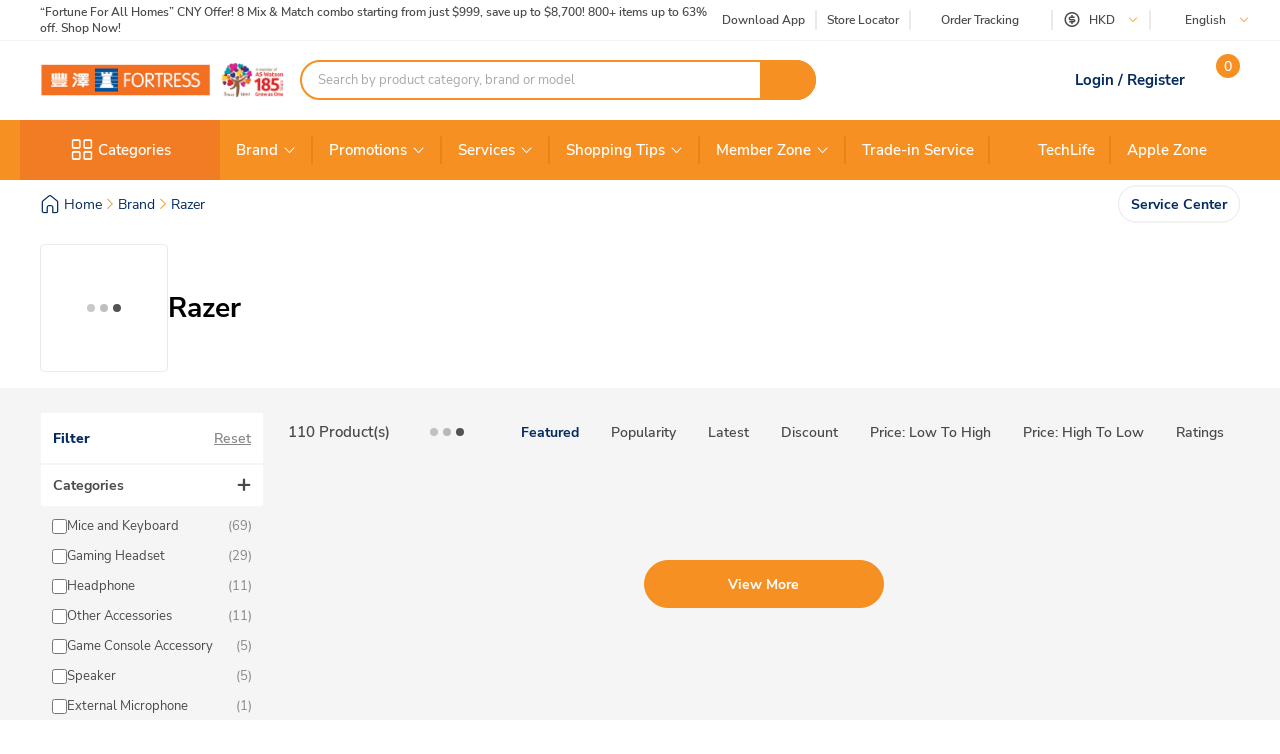

--- FILE ---
content_type: text/html; charset=utf-8
request_url: https://www.fortress.com.hk/en/b/166856/razer
body_size: 85558
content:
<!DOCTYPE html><html lang="en" dir="ltr"><head>
  <meta charset="utf-8">
  <title>Razer Products | Fortress</title>
  
  <base href="/">
  <meta name="occ-backend-base-url" content="https://api.fortress.com.hk">
  <meta name="viewport" content="width=device-width, initial-scale=1, minimum-scale=1, maximum-scale=1, user-scalable=no">
  <link rel="icon" type="image/x-icon" href="favicon.ico">
  <link rel="preload" as="script" href="https://www.fortress.com.hk/public/8f09017192231f614a8f634eae73b2bc490013200e16"/><link rel="preload" href="assets/font/nunito-sans-200-italic.woff2" as="font" type="font/woff2" crossorigin="anonymous">
  <link rel="preload" href="assets/font/nunito-sans-200.woff2" as="font" type="font/woff2" crossorigin="anonymous">
  <link rel="preload" href="assets/font/nunito-sans-300-italic.woff2" as="font" type="font/woff2" crossorigin="anonymous">
  <link rel="preload" href="assets/font/nunito-sans-300.woff2" as="font" type="font/woff2" crossorigin="anonymous">
  <link rel="preload" href="assets/font/nunito-sans-600-italic.woff2" as="font" type="font/woff2" crossorigin="anonymous">
  <link rel="preload" href="assets/font/nunito-sans-600.woff2" as="font" type="font/woff2" crossorigin="anonymous">
  <link rel="preload" href="assets/font/nunito-sans-700-italic.woff2" as="font" type="font/woff2" crossorigin="anonymous">
  <link rel="preload" href="assets/font/nunito-sans-700.woff2" as="font" type="font/woff2" crossorigin="anonymous">
  <link rel="preload" href="assets/font/nunito-sans-800-italic.woff2" as="font" type="font/woff2" crossorigin="anonymous">
  <link rel="preload" href="assets/font/nunito-sans-800.woff2" as="font" type="font/woff2" crossorigin="anonymous">
  <link rel="preload" href="assets/font/nunito-sans-900-italic.woff2" as="font" type="font/woff2" crossorigin="anonymous">
  <link rel="preload" href="assets/font/nunito-sans-900.woff2" as="font" type="font/woff2" crossorigin="anonymous">
  <link rel="preload" href="assets/font/nunito-sans-italic.woff2" as="font" type="font/woff2" crossorigin="anonymous">
  <link rel="preload" href="assets/font/nunito-sans-regular.woff2" as="font" type="font/woff2" crossorigin="anonymous">
  <link rel="manifest" href="manifest.webmanifest">
  <meta name="theme-color" content="#f69023">
  <meta name="apple-mobile-web-app-capable" content="yes">
  <meta name="apple-mobile-web-app-status-bar-style" content="default">
  <meta property="al:ios:app_store_id" content="1133110850">
  <meta property="al:ios:app_name" content="Fortress">
  <meta property="apple-itunes-app-temp" content="">
  <meta property="al:android:package" content="fortress.fortressapp">
  <meta property="al:android:app_name" content="Fortress">
  <meta property="google-play-app" content="">
  <meta property="al:ios:url" content="ftrapp://ftrhk/BRANDDETAIL/166856">
  <meta property="al:android:url" content="ftrapp://ftrhk/BRANDDETAIL/166856">
<link rel="stylesheet" href="styles.6e21dd03a209124d.css"><link id="client-theme" rel="stylesheet" href="e2-brand-landing-page.css?version=2025122304e0"><style ng-app-id="ng">ftr-header-download-app .download-app-popup{position:absolute;top:42px;right:-20px;z-index:2}ftr-header-download-app .download-app-popup .container{background-color:#fff;border-radius:5px;box-shadow:0 0 10px #042b6026;width:200px;overflow:hidden}ftr-header-download-app .download-app-popup .container .popup-title{width:100%;padding:5px 30px;background:#eff3f8;height:54px;display:flex;align-items:center}ftr-header-download-app .download-app-popup .container .popup-title span{font-size:14px;font-weight:700;color:#042b60}ftr-header-download-app .download-app-popup .container .qrcode-column{margin-top:5px;margin-bottom:19px;text-align:center;width:100%;padding:0 25px}ftr-header-download-app .download-app-popup .container .qrcode-column img{width:150px;height:150px}ftr-header-download-app .download-app-popup .container .qrcode-column .learn-more-btn{margin-top:8px;font-weight:400;font-size:14px;width:120px;display:inline-flex;line-height:19px}
</style><style ng-app-id="ng">ftr-header-order-tracking .order-tracking-popup{position:absolute;top:42px;right:0;z-index:2}ftr-header-order-tracking .order-tracking-popup .container{background-color:#fff;border-radius:5px;box-shadow:0 0 10px #042b6026;width:375px;min-height:82px;overflow-y:auto;overflow-x:hidden;-webkit-overflow-scrolling:touch}ftr-header-order-tracking .order-tracking-popup .container::-webkit-scrollbar{height:4px;width:4px;background:transparent}ftr-header-order-tracking .order-tracking-popup .container::-webkit-scrollbar-track{background:transparent}ftr-header-order-tracking .order-tracking-popup .container::-webkit-scrollbar-thumb{border-radius:100px;background:#eceae6}ftr-header-order-tracking .order-tracking-popup .container .input-container{width:343px;border:1px solid #e6e7e8;padding:8px;height:50px;position:relative;margin:18px 16px}ftr-header-order-tracking .order-tracking-popup .container .input-container input{width:228px;height:36px;font-size:14px;font-weight:400;border:none}ftr-header-order-tracking .order-tracking-popup .container .input-container .track-button{width:90px;height:34px;position:absolute;right:8px;top:8px;font-weight:700;font-size:14px}
</style><style ng-app-id="ng">ftr-header-site-currency .currency-menu{position:absolute;top:42px;left:-20px;z-index:2}ftr-header-site-currency .currency-menu .container{background-color:#fff;border-radius:5px;box-shadow:0 0 10px #042b6026;width:166px;overflow:hidden}ftr-header-site-currency .currency-menu .container .currency-list ul,ftr-header-site-currency .currency-menu .container .currency-list li{list-style:none;margin:0;padding:0}ftr-header-site-currency .currency-menu .container .currency-list ul:first-child,ftr-header-site-currency .currency-menu .container .currency-list li:first-child{margin-top:8px}ftr-header-site-currency .currency-menu .container .currency-list ul:not(:hover):not(:has(e2-media)) a,ftr-header-site-currency .currency-menu .container .currency-list li:not(:hover):not(:has(e2-media)) a{color:#042b60}ftr-header-site-currency .currency-menu .container .currency-list a{align-items:center;display:flex;color:#042b60;font-weight:600;font-size:15px;min-height:40px;padding:0 38px 0 42px;text-decoration:none;justify-content:space-between}ftr-header-site-currency .currency-menu .container .currency-list a:hover{background-color:#eff3f8}ftr-header-site-currency .currency-menu .container .currency-list a e2-media img{margin-left:unset;width:16px;height:16px;filter:unset}ftr-header-site-currency .currency-menu .container .currency-list p{margin-top:8px;padding:0 13px 10px;color:#67707c;font-size:12px;font-weight:400;line-height:14px}
</style><style ng-app-id="ng">ftr-header-site-language .language-link img{width:16px;height:16px;margin-right:8px}ftr-header-site-language .language-menu{position:absolute;top:42px;left:0;z-index:2}ftr-header-site-language .language-menu .container{background-color:#fff;border-radius:5px;box-shadow:0 0 10px #042b6026;width:90px;overflow:hidden}ftr-header-site-language .language-menu .container .language-list ul,ftr-header-site-language .language-menu .container .language-list li{list-style:none;margin:0;padding:0}ftr-header-site-language .language-menu .container .language-list ul:not(:hover) a,ftr-header-site-language .language-menu .container .language-list li:not(:hover) a{color:#042b60}ftr-header-site-language .language-menu .container .language-list a{display:flex;align-items:center;color:#042b60;font-weight:400;height:40px;padding:0 22.5px;font-size:15px;line-height:20px;text-decoration:none}ftr-header-site-language .language-menu .container .language-list a:hover{background-color:#eff3f8}
</style><style ng-app-id="ng">ftr-header-mobile-side-navigation .btn-menu{width:63px;height:54px;display:flex;justify-content:center;align-items:center;color:#042b60}ftr-header-mobile-side-navigation .btn-menu e2-media e2-loading{display:none}
</style><style ng-app-id="ng">ftr-header-search-box ftr-product-search-box perfect-scrollbar>.ps>.ps__rail-y{background-color:transparent!important;width:4px!important;opacity:1!important;transform:translate(-4px)}ftr-header-search-box ftr-product-search-box perfect-scrollbar>.ps>.ps__rail-y:hover{background-color:transparent!important}ftr-header-search-box ftr-product-search-box perfect-scrollbar>.ps>.ps__rail-y .ps__thumb-y{background-color:#e1e1e1;width:4px;transform:translate(2px)}ftr-header-search-box ftr-product-search-box{position:relative;display:block}@media (min-width: 1024px){ftr-header-search-box ftr-product-search-box{max-width:516px}}ftr-header-search-box ftr-product-search-box .form-group{width:100%;max-width:100%}ftr-header-search-box ftr-product-search-box .form-group input[type=search]{padding-left:16px;padding-right:54px}ftr-header-search-box ftr-product-search-box .form-group.searching~.search-result{display:block}ftr-header-search-box ftr-product-search-box .form-group.searching~.search-box-overlay{display:block}ftr-header-search-box ftr-product-search-box .form-group.searchClean~.search-result{display:none}ftr-header-search-box ftr-product-search-box .form-group.searchClean~.search-box-overlay{display:none}@media (max-width: 1023px){ftr-header-search-box ftr-product-search-box .form-group.searching~.search-box-overlay{display:none}}ftr-header-search-box ftr-product-search-box .btn-circle-close{position:absolute;top:50%;transform:translateY(-50%);z-index:1;cursor:pointer;opacity:0;right:75px;font-size:18px;color:#cececf}ftr-header-search-box ftr-product-search-box .btn-search{position:absolute;top:50%;right:0;transform:translateY(-50%);background-color:#f69022;border-radius:0 20px 20px 0;color:#fff;display:flex;align-items:center;justify-content:center;font-size:12px;width:56px;height:40px;text-decoration:none;border:none;cursor:pointer}ftr-header-search-box ftr-product-search-box .btn-search i{font-size:18px}ftr-header-search-box ftr-product-search-box input{border:2px solid #f69022!important;border-radius:100px;height:40px;padding:0 110px 0 16px;opacity:1;overflow:hidden;text-overflow:ellipsis;white-space:nowrap;width:100%}ftr-header-search-box ftr-product-search-box input::placeholder{color:#a7a8aa}ftr-header-search-box ftr-product-search-box input.active~.btn-circle-close{opacity:1}ftr-header-search-box ftr-product-search-box .search-result{position:absolute;top:45px;left:0;right:0;background-color:#fff;border-radius:10px;box-shadow:0 0 10px #042b6026;display:none;z-index:2}ftr-header-search-box ftr-product-search-box .search-result perfect-scrollbar{max-height:100vh;border-radius:10px}ftr-header-search-box ftr-product-search-box .search-result perfect-scrollbar>.ps>.ps__rail-y .ps__thumb-y{background-color:#cececf;width:6px;border-radius:100px;transform:translate(-2px)}ftr-header-search-box ftr-product-search-box .search-result a{display:block;text-decoration:none}ftr-header-search-box ftr-product-search-box .search-result .resultTitle{font-weight:700;white-space:nowrap;display:inline-flex}ftr-header-search-box ftr-product-search-box .search-result .resultTitle span{color:#fff;max-width:35ex;display:-webkit-inline-box;overflow:hidden;text-overflow:ellipsis;-webkit-line-clamp:1;-webkit-box-orient:vertical;word-break:break-all;white-space:normal}ftr-header-search-box ftr-product-search-box .search-result .searched .container .label-item~.label-item{margin-top:25px}ftr-header-search-box ftr-product-search-box .search-result .searched .container .label-item .label-header{padding:0 16px;height:40px;background-color:#f9f9f9;display:flex;justify-content:space-between;align-items:center}ftr-header-search-box ftr-product-search-box .search-result .searched .container .label-item .label-header .title{color:#042b60;font-weight:700;font-size:15px}ftr-header-search-box ftr-product-search-box .search-result .searched .container .label-item .label-header a,ftr-header-search-box ftr-product-search-box .search-result .searched .container .label-item .label-header button{font-weight:500;font-size:12px;color:#f69022;border:unset;text-decoration:underline;background:none;cursor:pointer}ftr-header-search-box ftr-product-search-box .search-result .searched .container .label-item .label-list{display:flex;flex-wrap:wrap;gap:8px;padding:0 16px;margin:14px 0 20px}ftr-header-search-box ftr-product-search-box .search-result .searched .container .label-item .label-list .kw-label{cursor:pointer;display:inline-flex;justify-content:center;align-items:center;background-color:#fff;border:1px solid #eceae6;border-radius:20px;color:#042b60;min-width:76px;height:30px;padding:0 12px;line-height:16px;text-align:center}ftr-header-search-box ftr-product-search-box .search-result .searched .container .label-item .label-list .kw-label span{overflow-wrap:anywhere;display:-webkit-inline-box;overflow:hidden;text-overflow:ellipsis;-webkit-line-clamp:1;-webkit-box-orient:vertical;word-break:break-all;font-size:12px;font-weight:400}ftr-header-search-box ftr-product-search-box .search-result .searched .container .label-item .label-list .kw-label .btn-close{color:#eceae6;font-size:12px;opacity:.5;margin-left:5px;transform:translate(5px);cursor:pointer}ftr-header-search-box ftr-product-search-box .search-result .searched .container .label-item .label-list .kw-label a{color:#eceae6;text-decoration:none}ftr-header-search-box ftr-product-search-box .search-result .searched .container .label-item .label-list .kw-label:hover{border-color:#f69022;color:#f69022}ftr-header-search-box ftr-product-search-box .search-result .searched .container .label-item .label-list .kw-label:hover span{font-weight:600}ftr-header-search-box ftr-product-search-box .search-result .searched .container .label-item .brand-list{display:flex;flex-wrap:wrap;padding:0 20px;margin:14px 0 20px;gap:8px}ftr-header-search-box ftr-product-search-box .search-result .searched .container .label-item .brand-list .brand{border:1px solid #eceae6;width:72px;height:72px}ftr-header-search-box ftr-product-search-box .search-result .searched .container .label-item .brand-list .brand a,ftr-header-search-box ftr-product-search-box .search-result .searched .container .label-item .brand-list .brand img{width:100%;height:100%}ftr-header-search-box ftr-product-search-box .search-result .searched .container .label-item .brand-list .brand img{object-fit:contain}ftr-header-search-box ftr-product-search-box .search-box-overlay{width:100%;height:100%;content:"";position:fixed;left:0;bottom:0;background-color:#000;opacity:.6;z-index:1;display:none;pointer-events:none}ftr-header-search-box ftr-product-search-box .no-result{padding:30px;text-align:center}ftr-header-search-box ftr-product-search-box .no-result .title{font-weight:700;font-size:20px;color:#042b60}ftr-header-search-box ftr-product-search-box .no-result .search-message{font-weight:600;font-size:14px;color:#042b60}ftr-header-search-box ftr-product-search-box .no-result .tips{font-weight:600;font-size:14px;color:#3563a2}ftr-header-search-box ftr-product-search-box .no-result .tips span{color:#e94e24}ftr-header-search-box ftr-product-search-box .product .title,ftr-header-search-box ftr-product-search-box .category .title,ftr-header-search-box ftr-product-search-box .brand .title,ftr-header-search-box ftr-product-search-box .promotion .title,ftr-header-search-box ftr-product-search-box .buyingGuide .title,ftr-header-search-box ftr-product-search-box .service .title,ftr-header-search-box ftr-product-search-box .recommended .title,ftr-header-search-box ftr-product-search-box .suggestion .title{padding:10px 16px;background-color:#f9f9f9;font-weight:700;font-size:15px;color:#042b60}ftr-header-search-box ftr-product-search-box .product .list .item,ftr-header-search-box ftr-product-search-box .category .list .item,ftr-header-search-box ftr-product-search-box .brand .list .item,ftr-header-search-box ftr-product-search-box .promotion .list .item,ftr-header-search-box ftr-product-search-box .buyingGuide .list .item,ftr-header-search-box ftr-product-search-box .service .list .item,ftr-header-search-box ftr-product-search-box .recommended .list .item,ftr-header-search-box ftr-product-search-box .suggestion .list .item{height:50px;display:flex;align-items:center;padding:0 16px;text-decoration:none;font-weight:500;font-size:14px;color:#878787}ftr-header-search-box ftr-product-search-box .product .list .item i,ftr-header-search-box ftr-product-search-box .category .list .item i,ftr-header-search-box ftr-product-search-box .brand .list .item i,ftr-header-search-box ftr-product-search-box .promotion .list .item i,ftr-header-search-box ftr-product-search-box .buyingGuide .list .item i,ftr-header-search-box ftr-product-search-box .service .list .item i,ftr-header-search-box ftr-product-search-box .recommended .list .item i,ftr-header-search-box ftr-product-search-box .suggestion .list .item i{width:16px;height:16px;margin-right:8px;color:#3563a2}ftr-header-search-box ftr-product-search-box .product .list .item i:before,ftr-header-search-box ftr-product-search-box .category .list .item i:before,ftr-header-search-box ftr-product-search-box .brand .list .item i:before,ftr-header-search-box ftr-product-search-box .promotion .list .item i:before,ftr-header-search-box ftr-product-search-box .buyingGuide .list .item i:before,ftr-header-search-box ftr-product-search-box .service .list .item i:before,ftr-header-search-box ftr-product-search-box .recommended .list .item i:before,ftr-header-search-box ftr-product-search-box .suggestion .list .item i:before{font-weight:700}ftr-header-search-box ftr-product-search-box .product .list .item span,ftr-header-search-box ftr-product-search-box .category .list .item span,ftr-header-search-box ftr-product-search-box .brand .list .item span,ftr-header-search-box ftr-product-search-box .promotion .list .item span,ftr-header-search-box ftr-product-search-box .buyingGuide .list .item span,ftr-header-search-box ftr-product-search-box .service .list .item span,ftr-header-search-box ftr-product-search-box .recommended .list .item span,ftr-header-search-box ftr-product-search-box .suggestion .list .item span{white-space:break-spaces;line-height:20px}ftr-header-search-box ftr-product-search-box .product .list .item .highlight,ftr-header-search-box ftr-product-search-box .category .list .item .highlight,ftr-header-search-box ftr-product-search-box .brand .list .item .highlight,ftr-header-search-box ftr-product-search-box .promotion .list .item .highlight,ftr-header-search-box ftr-product-search-box .buyingGuide .list .item .highlight,ftr-header-search-box ftr-product-search-box .service .list .item .highlight,ftr-header-search-box ftr-product-search-box .recommended .list .item .highlight,ftr-header-search-box ftr-product-search-box .suggestion .list .item .highlight{color:#3563a2;font-weight:700}ftr-header-search-box ftr-product-search-box .product .list .item .product-name,ftr-header-search-box ftr-product-search-box .category .list .item .product-name,ftr-header-search-box ftr-product-search-box .brand .list .item .product-name,ftr-header-search-box ftr-product-search-box .promotion .list .item .product-name,ftr-header-search-box ftr-product-search-box .buyingGuide .list .item .product-name,ftr-header-search-box ftr-product-search-box .service .list .item .product-name,ftr-header-search-box ftr-product-search-box .recommended .list .item .product-name,ftr-header-search-box ftr-product-search-box .suggestion .list .item .product-name{font-weight:400}ftr-header-search-box ftr-product-search-box .product .list .item .product-name .name-highlight,ftr-header-search-box ftr-product-search-box .category .list .item .product-name .name-highlight,ftr-header-search-box ftr-product-search-box .brand .list .item .product-name .name-highlight,ftr-header-search-box ftr-product-search-box .promotion .list .item .product-name .name-highlight,ftr-header-search-box ftr-product-search-box .buyingGuide .list .item .product-name .name-highlight,ftr-header-search-box ftr-product-search-box .service .list .item .product-name .name-highlight,ftr-header-search-box ftr-product-search-box .recommended .list .item .product-name .name-highlight,ftr-header-search-box ftr-product-search-box .suggestion .list .item .product-name .name-highlight{color:#f36f21}ftr-header-search-box ftr-product-search-box .product .list .item:hover,ftr-header-search-box ftr-product-search-box .category .list .item:hover,ftr-header-search-box ftr-product-search-box .brand .list .item:hover,ftr-header-search-box ftr-product-search-box .promotion .list .item:hover,ftr-header-search-box ftr-product-search-box .buyingGuide .list .item:hover,ftr-header-search-box ftr-product-search-box .service .list .item:hover,ftr-header-search-box ftr-product-search-box .recommended .list .item:hover,ftr-header-search-box ftr-product-search-box .suggestion .list .item:hover{background-color:#eff3f8;cursor:pointer}ftr-header-search-box ftr-product-search-box .product .btn-group,ftr-header-search-box ftr-product-search-box .category .btn-group,ftr-header-search-box ftr-product-search-box .brand .btn-group,ftr-header-search-box ftr-product-search-box .promotion .btn-group,ftr-header-search-box ftr-product-search-box .buyingGuide .btn-group,ftr-header-search-box ftr-product-search-box .service .btn-group,ftr-header-search-box ftr-product-search-box .recommended .btn-group,ftr-header-search-box ftr-product-search-box .suggestion .btn-group{display:flex;justify-content:center}ftr-header-search-box ftr-product-search-box .product .btn-group .btn-viewAll,ftr-header-search-box ftr-product-search-box .category .btn-group .btn-viewAll,ftr-header-search-box ftr-product-search-box .brand .btn-group .btn-viewAll,ftr-header-search-box ftr-product-search-box .promotion .btn-group .btn-viewAll,ftr-header-search-box ftr-product-search-box .buyingGuide .btn-group .btn-viewAll,ftr-header-search-box ftr-product-search-box .service .btn-group .btn-viewAll,ftr-header-search-box ftr-product-search-box .recommended .btn-group .btn-viewAll,ftr-header-search-box ftr-product-search-box .suggestion .btn-group .btn-viewAll{margin:10px 0;width:200px;display:flex;justify-content:center;align-content:center;font-weight:400;font-size:14px}ftr-header-search-box ftr-product-search-box .suggestion .list .item .icon-search{display:none!important}ftr-header-search-box ftr-product-search-box .suggestion .list .item span{font-weight:600}ftr-header-search-box ftr-product-search-box .recommended .item a{-webkit-line-clamp:1;overflow:hidden;width:fit-content;text-overflow:ellipsis;white-space:nowrap;color:#878787!important}ftr-header-search-box ftr-product-search-box .recommended .item a .highlight{color:#878787!important;white-space:nowrap}ftr-header-search-box{width:100%}ftr-header-search-box ftr-product-search-box>.search-box input.active~.btn-circle-close{opacity:0}ftr-header-search-box ftr-product-search-box>.search-box input.active~.btn-search img{filter:brightness(0) invert(1)}
</style><style ng-app-id="ng">.HeaderMobileSearchBox ftr-header-search-box .btn-search{display:none}.HeaderMobileSearchBox ftr-header-search-box .search-box{position:relative;display:flex;align-items:center;height:54px;background-color:#f69022;padding:0 18px}.HeaderMobileSearchBox ftr-header-search-box .search-box:before{content:"";display:block;position:absolute;inset:0}.HeaderMobileSearchBox ftr-header-search-box .search-box input{border:2px solid #f69022;border-radius:100px;height:34px;padding:0 40px 0 15px;opacity:1;overflow:hidden;text-overflow:ellipsis;white-space:nowrap;flex:1 1 auto}.HeaderMobileSearchBox ftr-header-search-box .search-box>.btn-circle-close{display:none}
</style><style ng-app-id="ng">body .modal.mobile-search-box-modal ftr-product-search-box perfect-scrollbar>.ps>.ps__rail-y{background-color:transparent!important;width:4px!important;opacity:1!important;transform:translate(-4px)}body .modal.mobile-search-box-modal ftr-product-search-box perfect-scrollbar>.ps>.ps__rail-y:hover{background-color:transparent!important}body .modal.mobile-search-box-modal ftr-product-search-box perfect-scrollbar>.ps>.ps__rail-y .ps__thumb-y{background-color:#e1e1e1;width:4px;transform:translate(2px)}body .modal.mobile-search-box-modal ftr-product-search-box{position:relative;display:block}@media (min-width: 1024px){body .modal.mobile-search-box-modal ftr-product-search-box{max-width:516px}}body .modal.mobile-search-box-modal ftr-product-search-box .form-group{width:100%;max-width:100%}body .modal.mobile-search-box-modal ftr-product-search-box .form-group input[type=search]{padding-left:16px;padding-right:54px}body .modal.mobile-search-box-modal ftr-product-search-box .form-group.searching~.search-result{display:block}body .modal.mobile-search-box-modal ftr-product-search-box .form-group.searching~.search-box-overlay{display:block}body .modal.mobile-search-box-modal ftr-product-search-box .form-group.searchClean~.search-result{display:none}body .modal.mobile-search-box-modal ftr-product-search-box .form-group.searchClean~.search-box-overlay{display:none}@media (max-width: 1023px){body .modal.mobile-search-box-modal ftr-product-search-box .form-group.searching~.search-box-overlay{display:none}}body .modal.mobile-search-box-modal ftr-product-search-box .btn-circle-close{position:absolute;top:50%;transform:translateY(-50%);z-index:1;cursor:pointer;opacity:0;right:75px;font-size:18px;color:#cececf}body .modal.mobile-search-box-modal ftr-product-search-box .btn-search{position:absolute;top:50%;right:0;transform:translateY(-50%);background-color:#f69022;border-radius:0 20px 20px 0;color:#fff;display:flex;align-items:center;justify-content:center;font-size:12px;width:56px;height:40px;text-decoration:none;border:none;cursor:pointer}body .modal.mobile-search-box-modal ftr-product-search-box .btn-search i{font-size:18px}body .modal.mobile-search-box-modal ftr-product-search-box input{border:2px solid #f69022!important;border-radius:100px;height:40px;padding:0 110px 0 16px;opacity:1;overflow:hidden;text-overflow:ellipsis;white-space:nowrap;width:100%}body .modal.mobile-search-box-modal ftr-product-search-box input::placeholder{color:#a7a8aa}body .modal.mobile-search-box-modal ftr-product-search-box input.active~.btn-circle-close{opacity:1}body .modal.mobile-search-box-modal ftr-product-search-box .search-result{position:absolute;top:45px;left:0;right:0;background-color:#fff;border-radius:10px;box-shadow:0 0 10px #042b6026;display:none;z-index:2}body .modal.mobile-search-box-modal ftr-product-search-box .search-result perfect-scrollbar{max-height:100vh;border-radius:10px}body .modal.mobile-search-box-modal ftr-product-search-box .search-result perfect-scrollbar>.ps>.ps__rail-y .ps__thumb-y{background-color:#cececf;width:6px;border-radius:100px;transform:translate(-2px)}body .modal.mobile-search-box-modal ftr-product-search-box .search-result a{display:block;text-decoration:none}body .modal.mobile-search-box-modal ftr-product-search-box .search-result .resultTitle{font-weight:700;white-space:nowrap;display:inline-flex}body .modal.mobile-search-box-modal ftr-product-search-box .search-result .resultTitle span{color:#fff;max-width:35ex;display:-webkit-inline-box;overflow:hidden;text-overflow:ellipsis;-webkit-line-clamp:1;-webkit-box-orient:vertical;word-break:break-all;white-space:normal}body .modal.mobile-search-box-modal ftr-product-search-box .search-result .searched .container .label-item~.label-item{margin-top:25px}body .modal.mobile-search-box-modal ftr-product-search-box .search-result .searched .container .label-item .label-header{padding:0 16px;height:40px;background-color:#f9f9f9;display:flex;justify-content:space-between;align-items:center}body .modal.mobile-search-box-modal ftr-product-search-box .search-result .searched .container .label-item .label-header .title{color:#042b60;font-weight:700;font-size:15px}body .modal.mobile-search-box-modal ftr-product-search-box .search-result .searched .container .label-item .label-header a,body .modal.mobile-search-box-modal ftr-product-search-box .search-result .searched .container .label-item .label-header button{font-weight:500;font-size:12px;color:#f69022;border:unset;text-decoration:underline;background:none;cursor:pointer}body .modal.mobile-search-box-modal ftr-product-search-box .search-result .searched .container .label-item .label-list{display:flex;flex-wrap:wrap;gap:8px;padding:0 16px;margin:14px 0 20px}body .modal.mobile-search-box-modal ftr-product-search-box .search-result .searched .container .label-item .label-list .kw-label{cursor:pointer;display:inline-flex;justify-content:center;align-items:center;background-color:#fff;border:1px solid #eceae6;border-radius:20px;color:#042b60;min-width:76px;height:30px;padding:0 12px;line-height:16px;text-align:center}body .modal.mobile-search-box-modal ftr-product-search-box .search-result .searched .container .label-item .label-list .kw-label span{overflow-wrap:anywhere;display:-webkit-inline-box;overflow:hidden;text-overflow:ellipsis;-webkit-line-clamp:1;-webkit-box-orient:vertical;word-break:break-all;font-size:12px;font-weight:400}body .modal.mobile-search-box-modal ftr-product-search-box .search-result .searched .container .label-item .label-list .kw-label .btn-close{color:#eceae6;font-size:12px;opacity:.5;margin-left:5px;transform:translate(5px);cursor:pointer}body .modal.mobile-search-box-modal ftr-product-search-box .search-result .searched .container .label-item .label-list .kw-label a{color:#eceae6;text-decoration:none}body .modal.mobile-search-box-modal ftr-product-search-box .search-result .searched .container .label-item .label-list .kw-label:hover{border-color:#f69022;color:#f69022}body .modal.mobile-search-box-modal ftr-product-search-box .search-result .searched .container .label-item .label-list .kw-label:hover span{font-weight:600}body .modal.mobile-search-box-modal ftr-product-search-box .search-result .searched .container .label-item .brand-list{display:flex;flex-wrap:wrap;padding:0 20px;margin:14px 0 20px;gap:8px}body .modal.mobile-search-box-modal ftr-product-search-box .search-result .searched .container .label-item .brand-list .brand{border:1px solid #eceae6;width:72px;height:72px}body .modal.mobile-search-box-modal ftr-product-search-box .search-result .searched .container .label-item .brand-list .brand a,body .modal.mobile-search-box-modal ftr-product-search-box .search-result .searched .container .label-item .brand-list .brand img{width:100%;height:100%}body .modal.mobile-search-box-modal ftr-product-search-box .search-result .searched .container .label-item .brand-list .brand img{object-fit:contain}body .modal.mobile-search-box-modal ftr-product-search-box .search-box-overlay{width:100%;height:100%;content:"";position:fixed;left:0;bottom:0;background-color:#000;opacity:.6;z-index:1;display:none;pointer-events:none}body .modal.mobile-search-box-modal ftr-product-search-box .no-result{padding:30px;text-align:center}body .modal.mobile-search-box-modal ftr-product-search-box .no-result .title{font-weight:700;font-size:20px;color:#042b60}body .modal.mobile-search-box-modal ftr-product-search-box .no-result .search-message{font-weight:600;font-size:14px;color:#042b60}body .modal.mobile-search-box-modal ftr-product-search-box .no-result .tips{font-weight:600;font-size:14px;color:#3563a2}body .modal.mobile-search-box-modal ftr-product-search-box .no-result .tips span{color:#e94e24}body .modal.mobile-search-box-modal ftr-product-search-box .product .title,body .modal.mobile-search-box-modal ftr-product-search-box .category .title,body .modal.mobile-search-box-modal ftr-product-search-box .brand .title,body .modal.mobile-search-box-modal ftr-product-search-box .promotion .title,body .modal.mobile-search-box-modal ftr-product-search-box .buyingGuide .title,body .modal.mobile-search-box-modal ftr-product-search-box .service .title,body .modal.mobile-search-box-modal ftr-product-search-box .recommended .title,body .modal.mobile-search-box-modal ftr-product-search-box .suggestion .title{padding:10px 16px;background-color:#f9f9f9;font-weight:700;font-size:15px;color:#042b60}body .modal.mobile-search-box-modal ftr-product-search-box .product .list .item,body .modal.mobile-search-box-modal ftr-product-search-box .category .list .item,body .modal.mobile-search-box-modal ftr-product-search-box .brand .list .item,body .modal.mobile-search-box-modal ftr-product-search-box .promotion .list .item,body .modal.mobile-search-box-modal ftr-product-search-box .buyingGuide .list .item,body .modal.mobile-search-box-modal ftr-product-search-box .service .list .item,body .modal.mobile-search-box-modal ftr-product-search-box .recommended .list .item,body .modal.mobile-search-box-modal ftr-product-search-box .suggestion .list .item{height:50px;display:flex;align-items:center;padding:0 16px;text-decoration:none;font-weight:500;font-size:14px;color:#878787}body .modal.mobile-search-box-modal ftr-product-search-box .product .list .item i,body .modal.mobile-search-box-modal ftr-product-search-box .category .list .item i,body .modal.mobile-search-box-modal ftr-product-search-box .brand .list .item i,body .modal.mobile-search-box-modal ftr-product-search-box .promotion .list .item i,body .modal.mobile-search-box-modal ftr-product-search-box .buyingGuide .list .item i,body .modal.mobile-search-box-modal ftr-product-search-box .service .list .item i,body .modal.mobile-search-box-modal ftr-product-search-box .recommended .list .item i,body .modal.mobile-search-box-modal ftr-product-search-box .suggestion .list .item i{width:16px;height:16px;margin-right:8px;color:#3563a2}body .modal.mobile-search-box-modal ftr-product-search-box .product .list .item i:before,body .modal.mobile-search-box-modal ftr-product-search-box .category .list .item i:before,body .modal.mobile-search-box-modal ftr-product-search-box .brand .list .item i:before,body .modal.mobile-search-box-modal ftr-product-search-box .promotion .list .item i:before,body .modal.mobile-search-box-modal ftr-product-search-box .buyingGuide .list .item i:before,body .modal.mobile-search-box-modal ftr-product-search-box .service .list .item i:before,body .modal.mobile-search-box-modal ftr-product-search-box .recommended .list .item i:before,body .modal.mobile-search-box-modal ftr-product-search-box .suggestion .list .item i:before{font-weight:700}body .modal.mobile-search-box-modal ftr-product-search-box .product .list .item span,body .modal.mobile-search-box-modal ftr-product-search-box .category .list .item span,body .modal.mobile-search-box-modal ftr-product-search-box .brand .list .item span,body .modal.mobile-search-box-modal ftr-product-search-box .promotion .list .item span,body .modal.mobile-search-box-modal ftr-product-search-box .buyingGuide .list .item span,body .modal.mobile-search-box-modal ftr-product-search-box .service .list .item span,body .modal.mobile-search-box-modal ftr-product-search-box .recommended .list .item span,body .modal.mobile-search-box-modal ftr-product-search-box .suggestion .list .item span{white-space:break-spaces;line-height:20px}body .modal.mobile-search-box-modal ftr-product-search-box .product .list .item .highlight,body .modal.mobile-search-box-modal ftr-product-search-box .category .list .item .highlight,body .modal.mobile-search-box-modal ftr-product-search-box .brand .list .item .highlight,body .modal.mobile-search-box-modal ftr-product-search-box .promotion .list .item .highlight,body .modal.mobile-search-box-modal ftr-product-search-box .buyingGuide .list .item .highlight,body .modal.mobile-search-box-modal ftr-product-search-box .service .list .item .highlight,body .modal.mobile-search-box-modal ftr-product-search-box .recommended .list .item .highlight,body .modal.mobile-search-box-modal ftr-product-search-box .suggestion .list .item .highlight{color:#3563a2;font-weight:700}body .modal.mobile-search-box-modal ftr-product-search-box .product .list .item .product-name,body .modal.mobile-search-box-modal ftr-product-search-box .category .list .item .product-name,body .modal.mobile-search-box-modal ftr-product-search-box .brand .list .item .product-name,body .modal.mobile-search-box-modal ftr-product-search-box .promotion .list .item .product-name,body .modal.mobile-search-box-modal ftr-product-search-box .buyingGuide .list .item .product-name,body .modal.mobile-search-box-modal ftr-product-search-box .service .list .item .product-name,body .modal.mobile-search-box-modal ftr-product-search-box .recommended .list .item .product-name,body .modal.mobile-search-box-modal ftr-product-search-box .suggestion .list .item .product-name{font-weight:400}body .modal.mobile-search-box-modal ftr-product-search-box .product .list .item .product-name .name-highlight,body .modal.mobile-search-box-modal ftr-product-search-box .category .list .item .product-name .name-highlight,body .modal.mobile-search-box-modal ftr-product-search-box .brand .list .item .product-name .name-highlight,body .modal.mobile-search-box-modal ftr-product-search-box .promotion .list .item .product-name .name-highlight,body .modal.mobile-search-box-modal ftr-product-search-box .buyingGuide .list .item .product-name .name-highlight,body .modal.mobile-search-box-modal ftr-product-search-box .service .list .item .product-name .name-highlight,body .modal.mobile-search-box-modal ftr-product-search-box .recommended .list .item .product-name .name-highlight,body .modal.mobile-search-box-modal ftr-product-search-box .suggestion .list .item .product-name .name-highlight{color:#f36f21}body .modal.mobile-search-box-modal ftr-product-search-box .product .list .item:hover,body .modal.mobile-search-box-modal ftr-product-search-box .category .list .item:hover,body .modal.mobile-search-box-modal ftr-product-search-box .brand .list .item:hover,body .modal.mobile-search-box-modal ftr-product-search-box .promotion .list .item:hover,body .modal.mobile-search-box-modal ftr-product-search-box .buyingGuide .list .item:hover,body .modal.mobile-search-box-modal ftr-product-search-box .service .list .item:hover,body .modal.mobile-search-box-modal ftr-product-search-box .recommended .list .item:hover,body .modal.mobile-search-box-modal ftr-product-search-box .suggestion .list .item:hover{background-color:#eff3f8;cursor:pointer}body .modal.mobile-search-box-modal ftr-product-search-box .product .btn-group,body .modal.mobile-search-box-modal ftr-product-search-box .category .btn-group,body .modal.mobile-search-box-modal ftr-product-search-box .brand .btn-group,body .modal.mobile-search-box-modal ftr-product-search-box .promotion .btn-group,body .modal.mobile-search-box-modal ftr-product-search-box .buyingGuide .btn-group,body .modal.mobile-search-box-modal ftr-product-search-box .service .btn-group,body .modal.mobile-search-box-modal ftr-product-search-box .recommended .btn-group,body .modal.mobile-search-box-modal ftr-product-search-box .suggestion .btn-group{display:flex;justify-content:center}body .modal.mobile-search-box-modal ftr-product-search-box .product .btn-group .btn-viewAll,body .modal.mobile-search-box-modal ftr-product-search-box .category .btn-group .btn-viewAll,body .modal.mobile-search-box-modal ftr-product-search-box .brand .btn-group .btn-viewAll,body .modal.mobile-search-box-modal ftr-product-search-box .promotion .btn-group .btn-viewAll,body .modal.mobile-search-box-modal ftr-product-search-box .buyingGuide .btn-group .btn-viewAll,body .modal.mobile-search-box-modal ftr-product-search-box .service .btn-group .btn-viewAll,body .modal.mobile-search-box-modal ftr-product-search-box .recommended .btn-group .btn-viewAll,body .modal.mobile-search-box-modal ftr-product-search-box .suggestion .btn-group .btn-viewAll{margin:10px 0;width:200px;display:flex;justify-content:center;align-content:center;font-weight:400;font-size:14px}body .modal.mobile-search-box-modal ftr-product-search-box .suggestion .list .item .icon-search{display:none!important}body .modal.mobile-search-box-modal ftr-product-search-box .suggestion .list .item span{font-weight:600}body .modal.mobile-search-box-modal ftr-product-search-box .recommended .item a{-webkit-line-clamp:1;overflow:hidden;width:fit-content;text-overflow:ellipsis;white-space:nowrap;color:#878787!important}body .modal.mobile-search-box-modal ftr-product-search-box .recommended .item a .highlight{color:#878787!important;white-space:nowrap}body .modal.mobile-search-box-modal .modal-dialog{max-width:unset;margin:0;width:100%;height:100%}body .modal.mobile-search-box-modal .modal-dialog .modal-content{min-width:unset;width:100%;height:100%;border:none;border-radius:unset}@media (max-width: 1023px){body .modal.mobile-search-box-modal .modal-dialog .modal-content{margin:0}}body .modal.mobile-search-box-modal .modal-dialog .modal-content .modal-body{padding:0}body .modal.mobile-search-box-modal .modal-dialog .modal-content .modal-body .search-bar{padding-right:20px;height:64px;width:100%;background-color:#f69022;display:flex;align-items:center}@media (max-width: 767px){body .modal.mobile-search-box-modal .modal-dialog .modal-content .modal-body .search-bar{padding-right:17px}}body .modal.mobile-search-box-modal .modal-dialog .modal-content .modal-body .search-bar .btn-back{display:flex;justify-content:center;align-items:center;width:56px;height:64px;cursor:pointer}body .modal.mobile-search-box-modal .modal-dialog .modal-content .modal-body .search-bar .btn-back .icon-arrow-left{color:#fff;font-size:20px}body .modal.mobile-search-box-modal .modal-dialog .modal-content .modal-body .search-bar ftr-product-search-box{position:unset;max-width:unset;flex:1 1 auto}body .modal.mobile-search-box-modal .modal-dialog .modal-content .modal-body .search-bar ftr-product-search-box .form-group .btn-circle-close{right:15px}body .modal.mobile-search-box-modal .modal-dialog .modal-content .modal-body .search-bar ftr-product-search-box .form-group .btn-search{display:none}body .modal.mobile-search-box-modal .modal-dialog .modal-content .modal-body .search-bar ftr-product-search-box .form-group input{padding:0 35px 0 16px;height:44px}body .modal.mobile-search-box-modal .modal-dialog .modal-content .modal-body .search-bar ftr-product-search-box .search-result{width:100%;height:calc(100% - 64px);top:64px}body .modal.mobile-search-box-modal .modal-dialog .modal-content .modal-body .search-bar ftr-product-search-box .search-result perfect-scrollbar{max-height:100%}body .modal.mobile-search-box-modal .modal-dialog .modal-content .modal-body .search-bar ftr-product-search-box .search-result .searched .container .label-item .label-list .kw-label{height:30px;margin:2.5px;padding:0 13px;line-height:15px}body .modal.mobile-search-box-modal .modal-dialog .modal-content .modal-body .modal-title{width:100%;font-weight:700;font-size:16px;color:#fff;margin-right:24px}
</style><style ng-app-id="ng">perfect-scrollbar{position:relative;display:block;overflow:hidden;width:100%;height:100%;max-width:100%;max-height:100%}perfect-scrollbar[hidden]{display:none}perfect-scrollbar[fxflex]{display:flex;flex-direction:column;height:auto;min-width:0;min-height:0}perfect-scrollbar[fxflex]>.ps{flex:1 1 auto;width:auto;height:auto;min-width:0;min-height:0;-webkit-box-flex:1}perfect-scrollbar[fxlayout]>.ps,perfect-scrollbar[fxlayout]>.ps>.ps-content{display:flex;flex:1 1 auto;flex-direction:inherit;align-items:inherit;align-content:inherit;justify-content:inherit;width:100%;height:100%;-webkit-box-align:inherit;-webkit-box-flex:1;-webkit-box-pack:inherit}perfect-scrollbar[fxlayout=row]>.ps,perfect-scrollbar[fxlayout=row]>.ps>.ps-content{flex-direction:row!important}perfect-scrollbar[fxlayout=column]>.ps,perfect-scrollbar[fxlayout=column]>.ps>.ps-content{flex-direction:column!important}perfect-scrollbar>.ps{position:static;display:block;width:100%;height:100%;max-width:100%;max-height:100%}perfect-scrollbar>.ps textarea{-ms-overflow-style:scrollbar}perfect-scrollbar>.ps>.ps-overlay{position:absolute;inset:0;display:block;overflow:hidden;pointer-events:none}perfect-scrollbar>.ps>.ps-overlay .ps-indicator-top,perfect-scrollbar>.ps>.ps-overlay .ps-indicator-left,perfect-scrollbar>.ps>.ps-overlay .ps-indicator-right,perfect-scrollbar>.ps>.ps-overlay .ps-indicator-bottom{position:absolute;opacity:0;transition:opacity .3s ease-in-out}perfect-scrollbar>.ps>.ps-overlay .ps-indicator-top,perfect-scrollbar>.ps>.ps-overlay .ps-indicator-bottom{left:0;min-width:100%;min-height:24px}perfect-scrollbar>.ps>.ps-overlay .ps-indicator-left,perfect-scrollbar>.ps>.ps-overlay .ps-indicator-right{top:0;min-width:24px;min-height:100%}perfect-scrollbar>.ps>.ps-overlay .ps-indicator-top{top:0}perfect-scrollbar>.ps>.ps-overlay .ps-indicator-left{left:0}perfect-scrollbar>.ps>.ps-overlay .ps-indicator-right{right:0}perfect-scrollbar>.ps>.ps-overlay .ps-indicator-bottom{bottom:0}perfect-scrollbar>.ps.ps--active-y>.ps__rail-y{top:0!important;right:0!important;left:auto!important;width:10px;cursor:default;transition:width .2s linear,opacity .2s linear,background-color .2s linear}perfect-scrollbar>.ps.ps--active-y>.ps__rail-y:hover,perfect-scrollbar>.ps.ps--active-y>.ps__rail-y.ps--clicking{width:15px}perfect-scrollbar>.ps.ps--active-x>.ps__rail-x{top:auto!important;bottom:0!important;left:0!important;height:10px;cursor:default;transition:height .2s linear,opacity .2s linear,background-color .2s linear}perfect-scrollbar>.ps.ps--active-x>.ps__rail-x:hover,perfect-scrollbar>.ps.ps--active-x>.ps__rail-x.ps--clicking{height:15px}perfect-scrollbar>.ps.ps--active-x.ps--active-y>.ps__rail-y{margin:0 0 10px}perfect-scrollbar>.ps.ps--active-x.ps--active-y>.ps__rail-x{margin:0 10px 0 0}perfect-scrollbar>.ps.ps--scrolling-y>.ps__rail-y,perfect-scrollbar>.ps.ps--scrolling-x>.ps__rail-x{opacity:.9;background-color:#eee}perfect-scrollbar.ps-show-always>.ps.ps--active-y>.ps__rail-y,perfect-scrollbar.ps-show-always>.ps.ps--active-x>.ps__rail-x{opacity:.6}perfect-scrollbar.ps-show-active>.ps.ps--active-y>.ps-overlay:not(.ps-at-top) .ps-indicator-top{opacity:1;background:linear-gradient(to bottom,rgba(255,255,255,.5) 0%,rgba(255,255,255,0) 100%)}perfect-scrollbar.ps-show-active>.ps.ps--active-y>.ps-overlay:not(.ps-at-bottom) .ps-indicator-bottom{opacity:1;background:linear-gradient(to top,rgba(255,255,255,.5) 0%,rgba(255,255,255,0) 100%)}perfect-scrollbar.ps-show-active>.ps.ps--active-x>.ps-overlay:not(.ps-at-left) .ps-indicator-left{opacity:1;background:linear-gradient(to right,rgba(255,255,255,.5) 0%,rgba(255,255,255,0) 100%)}perfect-scrollbar.ps-show-active>.ps.ps--active-x>.ps-overlay:not(.ps-at-right) .ps-indicator-right{opacity:1;background:linear-gradient(to left,rgba(255,255,255,.5) 0%,rgba(255,255,255,0) 100%)}perfect-scrollbar.ps-show-active.ps-show-limits>.ps.ps--active-y>.ps-overlay.ps-at-top .ps-indicator-top{background:linear-gradient(to bottom,rgba(170,170,170,.5) 0%,rgba(170,170,170,0) 100%)}perfect-scrollbar.ps-show-active.ps-show-limits>.ps.ps--active-y>.ps-overlay.ps-at-bottom .ps-indicator-bottom{background:linear-gradient(to top,rgba(170,170,170,.5) 0%,rgba(170,170,170,0) 100%)}perfect-scrollbar.ps-show-active.ps-show-limits>.ps.ps--active-x>.ps-overlay.ps-at-left .ps-indicator-left{background:linear-gradient(to right,rgba(170,170,170,.5) 0%,rgba(170,170,170,0) 100%)}perfect-scrollbar.ps-show-active.ps-show-limits>.ps.ps--active-x>.ps-overlay.ps-at-right .ps-indicator-right{background:linear-gradient(to left,rgba(170,170,170,.5) 0%,rgba(170,170,170,0) 100%)}perfect-scrollbar.ps-show-active.ps-show-limits>.ps.ps--active-y>.ps-overlay.ps-at-top .ps-indicator-top.ps-indicator-show,perfect-scrollbar.ps-show-active.ps-show-limits>.ps.ps--active-y>.ps-overlay.ps-at-bottom .ps-indicator-bottom.ps-indicator-show,perfect-scrollbar.ps-show-active.ps-show-limits>.ps.ps--active-x>.ps-overlay.ps-at-left .ps-indicator-left.ps-indicator-show,perfect-scrollbar.ps-show-active.ps-show-limits>.ps.ps--active-x>.ps-overlay.ps-at-right .ps-indicator-right.ps-indicator-show{opacity:1}
</style><style ng-app-id="ng">.ps{overflow:hidden!important;overflow-anchor:none;-ms-overflow-style:none;touch-action:auto;-ms-touch-action:auto}.ps__rail-x{display:none;opacity:0;transition:background-color .2s linear,opacity .2s linear;-webkit-transition:background-color .2s linear,opacity .2s linear;height:15px;bottom:0;position:absolute}.ps__rail-y{display:none;opacity:0;transition:background-color .2s linear,opacity .2s linear;-webkit-transition:background-color .2s linear,opacity .2s linear;width:15px;right:0;position:absolute}.ps--active-x>.ps__rail-x,.ps--active-y>.ps__rail-y{display:block;background-color:transparent}.ps:hover>.ps__rail-x,.ps:hover>.ps__rail-y,.ps--focus>.ps__rail-x,.ps--focus>.ps__rail-y,.ps--scrolling-x>.ps__rail-x,.ps--scrolling-y>.ps__rail-y{opacity:.6}.ps .ps__rail-x:hover,.ps .ps__rail-y:hover,.ps .ps__rail-x:focus,.ps .ps__rail-y:focus,.ps .ps__rail-x.ps--clicking,.ps .ps__rail-y.ps--clicking{background-color:#eee;opacity:.9}.ps__thumb-x{background-color:#aaa;border-radius:6px;transition:background-color .2s linear,height .2s ease-in-out;-webkit-transition:background-color .2s linear,height .2s ease-in-out;height:6px;bottom:2px;position:absolute}.ps__thumb-y{background-color:#aaa;border-radius:6px;transition:background-color .2s linear,width .2s ease-in-out;-webkit-transition:background-color .2s linear,width .2s ease-in-out;width:6px;right:2px;position:absolute}.ps__rail-x:hover>.ps__thumb-x,.ps__rail-x:focus>.ps__thumb-x,.ps__rail-x.ps--clicking .ps__thumb-x{background-color:#999;height:11px}.ps__rail-y:hover>.ps__thumb-y,.ps__rail-y:focus>.ps__thumb-y,.ps__rail-y.ps--clicking .ps__thumb-y{background-color:#999;width:11px}@supports (-ms-overflow-style: none){.ps{overflow:auto!important}}@media screen and (-ms-high-contrast: active),(-ms-high-contrast: none){.ps{overflow:auto!important}}
</style><style ng-app-id="ng">ftr-header-site-login .login-link{display:flex;align-items:center;justify-content:center;flex-wrap:nowrap;text-decoration:none;font-size:15px;font-weight:700;color:#042b60;height:40px}ftr-header-site-login .login-link img{min-width:24px;min-height:24px}ftr-header-site-login .login-link .login-text{margin-left:10px}ftr-header-site-login .login-link .icon-arrow-down{margin-left:5px;color:#f69022}ftr-header-site-login .account-menu{position:absolute;top:calc(100% + 8px);right:0;z-index:1}ftr-header-site-login .account-menu .container{background-color:#fff;border-radius:5px;box-shadow:0 0 10px #042b6026;width:375px}ftr-header-site-login .account-menu .container .account-header{padding:18px;display:flex;justify-content:space-between}ftr-header-site-login .account-menu .container .account-header .webcome-msg{font-weight:700;font-size:16px;color:#042b60}ftr-header-site-login .account-menu .container .account-header a{display:inline-block;font-weight:400;font-size:15px;color:#878787;text-decoration:none}ftr-header-site-login .account-menu .container .iCoins{display:flex;align-items:center;justify-content:space-between;background-color:#eff3f8;margin:0 18px;padding:10px 14px 10px 12px}ftr-header-site-login .account-menu .container .iCoins .point-section{display:flex;justify-content:center;align-items:center;font-weight:700;font-size:15px;color:#042b60;gap:8px}ftr-header-site-login .account-menu .container .iCoins .point-section img{width:40px;height:40px}ftr-header-site-login .account-menu .container .iCoins .point-section a{font-weight:400;font-size:12px;color:#042b60}ftr-header-site-login .account-menu .container .iCoins .point{font-weight:700;font-size:18px;color:#042b60;min-width:52px}ftr-header-site-login .account-menu .container .money-back{background-color:#eff3f8;margin:5px 18px 11px;padding:7px 20px 7px 12px}ftr-header-site-login .account-menu .container .money-back .point-section{display:flex;align-items:center;font-weight:700;font-size:15px;color:#042b60;gap:8px}ftr-header-site-login .account-menu .container .money-back .point-section img{width:40px;height:40px}ftr-header-site-login .account-menu .container .money-back .point-section .point{font-weight:700;font-size:18px}ftr-header-site-login .account-menu .container .money-back .point-section .money{font-weight:700;font-size:14px}ftr-header-site-login .account-menu .container .money-back .point-section .expire{font-weight:600;font-size:12px;color:#3563a2;line-height:14px}ftr-header-site-login .account-menu .container .account-list{border-top:1px solid #eceae6;padding-top:5px;width:100%}ftr-header-site-login .account-menu .container .account-list ul,ftr-header-site-login .account-menu .container .account-list li{list-style:none;margin:0}ftr-header-site-login .account-menu .container .account-list ul{padding:11px 0}ftr-header-site-login .account-menu .container .account-list ul li{padding:0}ftr-header-site-login .account-menu .container .account-list ul li:not(:last-child){margin-top:4px}ftr-header-site-login .account-menu .container .account-list .icon img{font-size:24px;margin-right:12px}ftr-header-site-login .account-menu .container .account-list a{display:flex;align-items:center;color:#042b60;text-decoration:none;min-height:40px;padding:5px 16px;font-weight:600;font-size:15px}ftr-header-site-login .account-menu .container .account-list a:hover{background-color:#eff3f8}@media (max-width: 1023px){ftr-header-site-login .login-link .login-text{display:none}ftr-header-site-login .account-menu{display:none}ftr-header-site-login .icon-arrow-down{display:none}}
</style><style ng-app-id="ng">ftr-header-message perfect-scrollbar>.ps>.ps__rail-y{background-color:transparent!important;width:4px!important;opacity:1!important;transform:translate(-4px)}ftr-header-message perfect-scrollbar>.ps>.ps__rail-y:hover{background-color:transparent!important}ftr-header-message perfect-scrollbar>.ps>.ps__rail-y .ps__thumb-y{background-color:#e1e1e1;width:4px;transform:translate(2px)}ftr-header-message .message-link{position:relative;text-decoration:none;font-size:12px;font-weight:500;display:flex;align-items:center;justify-content:center;flex-wrap:nowrap;color:#4a4a4a}ftr-header-message .message-link img{min-width:24px;min-height:24px}ftr-header-message .message-status{height:8px;width:8px;background-color:#f69022;border-radius:50%;display:inline-block;position:absolute;right:-2px;top:-2px}ftr-header-message .message-menu{position:absolute;top:30px;right:0;z-index:1}ftr-header-message .message-menu .container{background-color:#fff;border-radius:5px;box-shadow:0 0 10px #042b6026;width:375px}ftr-header-message .message-menu .container perfect-scrollbar{max-height:400px}ftr-header-message .message-menu .container .message-list{height:395px;overflow-y:scroll}ftr-header-message .message-menu .container .message-list ul{list-style:none;margin:0;padding:0}ftr-header-message .message-menu .container .message-list li{list-style:none;margin:0;padding:10px 10px 10px 20px;border-bottom:1px solid;color:#eceae6}ftr-header-message .message-menu .container .message-list li .message-row{display:flex;justify-content:flex-start;align-items:center}ftr-header-message .message-menu .container .message-list li .message-row .left-col{width:22px}ftr-header-message .message-menu .container .message-list li .message-row .left-col .status{height:8px;width:8px;background-color:#f69022;border-radius:50%;display:inline-block}ftr-header-message .message-menu .container .message-list li .message-row .right-col{width:100%}ftr-header-message .message-menu .container .message-list li .message-row .right-col .message-title{font-weight:600;font-size:14px;color:#042b60;display:flex;justify-content:space-between}ftr-header-message .message-menu .container .message-list li .message-row .right-col .message-title i{color:#cececf}ftr-header-message .message-menu .container .message-list li .message-row .right-col .message-description{margin-top:4px;font-weight:400;font-size:12px;color:#878787}ftr-header-message .message-menu .container .message-list li .message-row .right-col .message-date{margin-top:4px;font-weight:400;font-size:12px;color:#cececf}ftr-header-message .message-menu .container .message-list li:hover{cursor:pointer;background-color:#eff3f8}ftr-header-message .message-menu .container .message-list::-webkit-scrollbar{width:5px}ftr-header-message .message-menu .container .message-list::-webkit-scrollbar-track{border-radius:10px}ftr-header-message .message-menu .container .message-list::-webkit-scrollbar-thumb{border-radius:4px;background:#e1e1e1}ftr-header-message .noMessage{display:flex;flex-direction:column;justify-content:center;align-items:center}ftr-header-message .noMessage .messageBoxTitle{font-weight:700;font-size:16px;line-height:25px;color:#042b60;margin-bottom:16px}ftr-header-message .noMessage .closeBtn{display:none}@media (max-width: 767px){ftr-header-message .noMessage .closeBtn{display:block;width:69px;height:40px;background-color:#fff;color:#042b60;border-color:#e6e7e8}}@media (max-width: 767px){ftr-header-message .noMessage{max-height:calc(100vh - 56px);height:calc(100vh - 56px)!important}}@media (max-width: 1023px){ftr-header-message .message-menu{position:fixed;top:56px;left:0;height:var(--msgMenuHeight)}ftr-header-message .message-menu:before{position:fixed;top:56px;left:0;right:0;height:calc(100vh - 56px);z-index:1;content:"";display:block;background-color:#fff}ftr-header-message .message-menu .container{position:relative;z-index:2;width:100vw;height:100%;border-radius:unset}ftr-header-message .message-menu .container perfect-scrollbar{max-height:calc(100vh - 56px);height:calc(100vh - 56px)}ftr-header-message .message-menu .container .message-list{max-height:100%;height:100%!important}ftr-header-message .message-menu .container .message-list li .message-row{justify-content:unset}ftr-header-message .message-menu .container .message-list li .message-row .left-col{margin-left:5%}ftr-header-message .message-menu .container .message-list li .message-row .right-col{margin-left:5%;margin-right:5%}}@media (max-width: 1023px) and (max-width: 767px){ftr-header-message .message-menu .container .message-list li .message-row .right-col{margin-right:unset}}@media (max-width: 1023px){ftr-header-message .message-link{height:fit-content}}
</style><style ng-app-id="ng">ftr-header-wishlist e2-icon-link{display:flex;align-items:center;justify-content:center;flex-wrap:nowrap;text-decoration:none;font-size:15px;color:#4a4a4a;height:30px}ftr-header-wishlist e2-icon-link img{min-width:24px;min-height:24px}ftr-header-wishlist e2-icon-link a{font-size:0;display:flex}@media (max-width: 1023px){ftr-header-wishlist e2-icon-link{display:none}}
</style><style ng-app-id="ng">ftr-header-cart perfect-scrollbar>.ps>.ps__rail-y{background-color:transparent!important;width:4px!important;opacity:1!important;transform:translate(-4px)}ftr-header-cart perfect-scrollbar>.ps>.ps__rail-y:hover{background-color:transparent!important}ftr-header-cart perfect-scrollbar>.ps>.ps__rail-y .ps__thumb-y{background-color:#e1e1e1;width:4px;transform:translate(2px)}ftr-header-cart ftr-cart-preview-entry .product-container{display:flex;align-items:flex-start;background-color:#fff;cursor:pointer;gap:12px;min-height:110px;padding:16px 20px 13px 12px}ftr-header-cart ftr-cart-preview-entry .product-container:hover{background-color:#f5f5f5}ftr-header-cart ftr-cart-preview-entry .product-container:hover i{display:block}ftr-header-cart ftr-cart-preview-entry .product-container .productImg{width:64px;min-width:64px;height:64px}ftr-header-cart ftr-cart-preview-entry .product-container .productInfo{display:flex;flex-direction:column;min-height:80px;flex:1}ftr-header-cart ftr-cart-preview-entry .product-container .productInfo .productName{display:-webkit-box;overflow:hidden;text-overflow:ellipsis;-webkit-line-clamp:2;-webkit-box-orient:vertical}ftr-header-cart ftr-cart-preview-entry .product-container .productInfo .productName a{color:#042b60;font-weight:600;text-decoration:none}ftr-header-cart ftr-cart-preview-entry .product-container .productInfo .productQuantity{margin-top:auto}ftr-header-cart ftr-cart-preview-entry .product-container .productInfo .productQuantity span{display:inline-flex;align-items:center;justify-content:center;background-color:#fff;border:1px solid #eceae6;border-radius:20px;color:#3e3e3e;font-weight:600;min-width:49px;min-height:26px}ftr-header-cart ftr-cart-preview-entry .product-container i{color:#042b60;cursor:pointer;display:none;font-size:18px}ftr-header-cart{position:relative}ftr-header-cart .cart-link{display:flex;align-items:center;justify-content:center;flex-wrap:nowrap;padding-right:14px;text-decoration:none;font-size:15px;color:#4a4a4a}ftr-header-cart .cart-link img{min-width:24px;min-height:24px}ftr-header-cart .cart-link .cart-count{height:24px;width:24px;background-color:#f69022;border-radius:50%;display:flex;position:absolute;right:0;top:-14px;color:#fff;font-size:14px;align-items:center;justify-content:center;font-weight:600}ftr-header-cart .cart-link .cart-count:empty{display:none}@media (max-width: 1023px){ftr-header-cart .cart-link{padding-right:9px}ftr-header-cart .cart-link .cart-count{width:20px;height:20px;font-size:12px;top:-9px}}ftr-header-cart .miniCart-box{position:absolute;right:-10px;top:15px;box-shadow:0 0 10px #042b600d;display:none;flex-direction:column;padding-top:19px;width:375px;overflow:hidden;z-index:2}ftr-header-cart .miniCart-box .box-header{display:flex;flex-direction:row;align-items:center;background-color:#2567aa;background-image:url(bg-minicart.b0a525e7b39a2222.png);background-size:cover;background-repeat:no-repeat;border-radius:3px 3px 0 0;min-height:65px;padding:14px 20px}ftr-header-cart .miniCart-box .box-header .text{flex:1;color:#fff;font-size:12px;font-weight:700}ftr-header-cart .miniCart-box .box-header .btn{max-width:157px}ftr-header-cart .miniCart-box .box-header .btn.disabled{background-color:#cececf;border-color:#cececf;color:#fff}ftr-header-cart .miniCart-box .box-header .btn:hover{background-color:#f69022;border-color:#f69022;color:#fff}ftr-header-cart .miniCart-box .box-body{background-color:#fff;flex:1;overflow:hidden}ftr-header-cart .miniCart-box .box-body perfect-scrollbar{height:330px}ftr-header-cart .miniCart-box .box-body perfect-scrollbar .productList{display:flex;flex-direction:column;gap:1px}ftr-header-cart .miniCart-box .box-body perfect-scrollbar .productList .product~.product{box-shadow:0 0 0 1px #f5f5f5}ftr-header-cart .miniCart-box .box-body perfect-scrollbar .productList .product img{max-height:76px;margin:0 auto}ftr-header-cart .miniCart-box .box-body .empty-container{display:flex;flex-direction:column;align-items:center;justify-content:center;height:264px}ftr-header-cart .miniCart-box .box-body .empty-container .img{width:100px}ftr-header-cart .miniCart-box .box-body .empty-container .title{color:#042b60;font-size:18px;font-weight:700;margin-top:18px}ftr-header-cart .miniCart-box .box-body .empty-container .subTitle{color:#4a4a4a;font-size:14px;font-weight:600;margin-top:12px;max-width:250px}ftr-header-cart .miniCart-box .box-body .empty-container .subTitle a{color:#4a4a4a}ftr-header-cart .miniCart-box .box-footer{display:flex;align-items:center;justify-content:center;background-color:#eff3f8;border-radius:0 0 3px 3px;color:#042b60;gap:7px;min-height:40px;padding:4px 8px}ftr-header-cart .miniCart-box .box-footer i{font-size:20px}ftr-header-cart .miniCart-box .box-footer .text{font-size:12px;font-weight:600}ftr-header-cart:hover .miniCart-box{display:flex}
</style><style ng-app-id="ng">body .modal.navSubmenu ftr-skeleton-loader{display:block}body .modal.navSubmenu ftr-skeleton-loader .product-list-container{display:flex;gap:8px;overflow:hidden}body .modal.navSubmenu ftr-skeleton-loader .product-list-container.PLP{flex-wrap:wrap}body .modal.navSubmenu ftr-skeleton-loader .product-list-container.PLP .product-container{min-height:404px;padding:20px 22px}body .modal.navSubmenu ftr-skeleton-loader .product-list-container.PLP .product-container .product-image{min-width:180px;width:180px;height:180px;margin:0 10px 20px}body .modal.navSubmenu ftr-skeleton-loader .product-list-container.topSeller{display:grid;grid-template-columns:1fr 1fr 1fr;grid-template-rows:2fr;width:100%}body .modal.navSubmenu ftr-skeleton-loader .product-list-container.topSeller .product-container{width:408px}body .modal.navSubmenu ftr-skeleton-loader .product-list-container.topSeller .product-container:not(:first-child){min-height:206px;flex-direction:row}body .modal.navSubmenu ftr-skeleton-loader .product-list-container.topSeller .product-container:not(:first-child) .product-image{margin-bottom:unset;min-width:140px;width:140px;height:140px;margin-right:12px}body .modal.navSubmenu ftr-skeleton-loader .product-list-container.topSeller .product-container:not(:first-child) .product-info{height:100%}body .modal.navSubmenu ftr-skeleton-loader .product-list-container.topSeller .product-container:first-child{grid-column:1/1;grid-row:1/3}body .modal.navSubmenu ftr-skeleton-loader .product-list-container.topSeller .product-container:first-child .product-image{min-width:200px;width:200px;height:200px;margin-bottom:12px}body .modal.navSubmenu ftr-skeleton-loader .product-list-container .product-container{min-height:330px;display:inline-flex;flex-direction:column;background:#fff;border:1px solid rgba(236,234,230,.5);border-radius:2px;align-items:center;padding:20px 19px;position:relative;height:384px;width:200px;background:#eee}body .modal.navSubmenu ftr-skeleton-loader .product-list-container .product-container .product-image{min-width:160px;width:160px;height:160px;margin:0 0 20px;background:#eee}body .modal.navSubmenu ftr-skeleton-loader .product-list-container .product-container .product-info{display:flex;flex-direction:column;gap:8px;width:100%}@media (max-width: 767px){body .modal.navSubmenu ftr-skeleton-loader .product-list-container .product-container{width:168px;height:290px}}body .modal.navSubmenu ftr-skeleton-loader .main-banner{width:100vw;margin:0 calc(50% - 50vw);background-color:#f9f9f9;white-space:nowrap;overflow:hidden;position:relative}body .modal.navSubmenu ftr-skeleton-loader .main-banner .banner-container .banner{border-radius:5px;display:inline-block;background-color:#eee;width:100vw;height:41.4507772021vw}@media (min-width: 768px){body .modal.navSubmenu ftr-skeleton-loader .main-banner{min-height:370px}body .modal.navSubmenu ftr-skeleton-loader .main-banner .banner-container{position:absolute;padding:15px 0 0;top:0;left:50%;transform:translate(-50%)}body .modal.navSubmenu ftr-skeleton-loader .main-banner .banner-container .banner{width:772px;height:320px}body .modal.navSubmenu ftr-skeleton-loader .main-banner .banner-container .banner:not(:last-child){margin-right:16px}}body .modal.navSubmenu ftr-skeleton-loader .common-carousel.product-list{padding:20px 0}body .modal.navSubmenu ftr-skeleton-loader .common-carousel .group-header{display:flex;align-items:center;justify-content:space-between;margin-bottom:20px}body .modal.navSubmenu ftr-skeleton-loader .common-carousel .group-header>*{background-color:#eee}body .modal.navSubmenu ftr-skeleton-loader .common-carousel .group-header>*:first-child{max-width:280px;height:36px}body .modal.navSubmenu ftr-skeleton-loader .common-carousel .group-header>*:last-child{width:160px;height:20px}body .modal.navSubmenu ftr-skeleton-loader .common-carousel .carousel{white-space:nowrap;overflow:hidden}body .modal.navSubmenu ftr-skeleton-loader .common-carousel .carousel .item{display:inline-block;width:190px;height:190px;background-color:#eee}body .modal.navSubmenu ftr-skeleton-loader .common-carousel .carousel .item:not(:last-child){margin-right:20px}body .modal.navSubmenu ftr-skeleton-loader .common-banner{display:flex;gap:20px}body .modal.navSubmenu ftr-skeleton-loader .common-banner .banner{flex:1;height:150px;background-color:#eee}body .modal.navSubmenu ftr-skeleton-loader .common-menu-container{display:flex}body .modal.navSubmenu ftr-skeleton-loader .common-menu-container .banner{background-color:#eee;min-width:360px;width:360px;min-height:400px}body .modal.navSubmenu ftr-skeleton-loader .common-menu-container .menu-detail{padding:36px 34px 40px;display:flex;flex-direction:column;justify-content:space-between;flex-grow:1;background-color:#b1b1b1}body .modal.navSubmenu ftr-skeleton-loader .common-menu-container .menu-detail .menu-header{display:flex;justify-content:space-between;flex-wrap:wrap;gap:8px}body .modal.navSubmenu ftr-skeleton-loader .common-menu-container .menu-detail .menu-header e2-loading{width:100%}body .modal.navSubmenu ftr-skeleton-loader .common-menu-container .menu-detail .menu-header e2-loading:first-child{width:30%}body .modal.navSubmenu ftr-skeleton-loader .common-menu-container .menu-detail .menu-button{display:grid;grid-template-columns:repeat(auto-fit,minmax(max((100% - 32px) / 3,180px),1fr));gap:16px}body .modal.navSubmenu ftr-skeleton-loader .common-menu-container .menu-detail .menu-button .menu{width:100%;height:100px;padding:10px 12px;display:flex;align-items:center;background-color:#fff;border-radius:2px}body .modal.navSubmenu ftr-skeleton-loader .common-menu-container .menu-detail .menu-button .menu .icon{background-color:#eee;min-width:80px;width:80px;height:80px;margin-right:18px;border-radius:5px}body .modal.navSubmenu ftr-skeleton-loader .common-menu-container .menu-detail .menu-button .menu .name{display:grid;gap:8px;width:100%}body .modal.navSubmenu ftr-skeleton-loader .common-menu-container .menu-detail .menu-button .menu .name e2-loading{width:100%}body .modal.navSubmenu ftr-skeleton-loader .common-title{height:40px;width:200px;background:#eee}body .modal.navSubmenu ftr-skeleton-loader{height:100%}body .modal.navSubmenu ftr-skeleton-loader .header-loader{position:relative;display:flex;height:100%}body .modal.navSubmenu ftr-skeleton-loader .header-loader .loader-left{display:flex;flex-direction:column;gap:24px;padding:16px;height:100%;width:243px}body .modal.navSubmenu ftr-skeleton-loader .header-loader .loader-left e2-loading .loading-text{background-color:#fff;height:24px}body .modal.navSubmenu ftr-skeleton-loader .header-loader .loader-right{background-color:#fff;padding:16px;height:100%;width:calc(100% - 243px)}body .modal.navSubmenu ftr-skeleton-loader .header-loader .loader-right e2-loading .loading-text{background-color:#f5f5f5}body .modal.navSubmenu ftr-skeleton-loader .header-loader .loader-right .title{margin-bottom:24px;width:calc(26% - 32px)}body .modal.navSubmenu ftr-skeleton-loader .header-loader .loader-right .title e2-loading .loading-text{height:24px}body .modal.navSubmenu ftr-skeleton-loader .header-loader .loader-right .sub{display:flex;gap:32px}body .modal.navSubmenu ftr-skeleton-loader .header-loader .loader-right .sub .item{display:flex;flex-direction:column;gap:16px;flex:1 0 auto}body .modal.navSubmenu ftr-skeleton-loader .header-loader .loader-right .sub .item e2-loading .loading-text{height:8px;width:65%}body .modal.navSubmenu ftr-skeleton-loader .header-loader .loader-right .sub .item e2-loading:first-child .loading-text{height:16px;width:100%}body .modal.navSubmenu .nav-subMenu{position:relative;top:var(--headerOffest, 180px);left:0;right:0;background-color:#eff3f8;height:fit-content;max-height:560px;min-height:unset;max-width:1240px;margin:0 auto;opacity:1;overflow:hidden;z-index:-1;transition-property:height,opacity}body .modal.navSubmenu .nav-subMenu ul{margin:0;padding:0;list-style:none;width:243px;height:100%;overflow:auto;-webkit-overflow-scrolling:touch}body .modal.navSubmenu .nav-subMenu ul::-webkit-scrollbar{height:4px;width:4px;background:transparent}body .modal.navSubmenu .nav-subMenu ul::-webkit-scrollbar-track{background:transparent}body .modal.navSubmenu .nav-subMenu ul::-webkit-scrollbar-thumb{border-radius:100px;background:#eceae6}body .modal.navSubmenu .nav-subMenu ul li{margin:0;padding:0;display:flex;list-style:none}@media (hover: hover){body .modal.navSubmenu .nav-subMenu ul li:hover .subCategory-lv1{background-color:#fff;color:#f36f21}}body .modal.navSubmenu .nav-subMenu ul li.active .subCategory-lv1{background-color:#fff;color:#f36f21}body .modal.navSubmenu .nav-subMenu ul li .subCategory-lv1{display:flex;align-items:center;background-color:#eff3f8;color:#042a60;font-size:14px;font-weight:700;line-height:16px;min-height:40px;overflow:hidden;padding:0 0 0 22px;width:243px;text-decoration:none}body .modal.navSubmenu .nav-subMenu-lv2{position:absolute;display:flex;inset:0 0 0 243px;width:1020px;max-width:calc(100% - 243px);z-index:-1}body .modal.navSubmenu .nav-subMenu-lv2.active{z-index:1}body .modal.navSubmenu .nav-subMenu-lv2.active .detail,body .modal.navSubmenu .nav-subMenu-lv2.active .hot-brands{opacity:1}body .modal.navSubmenu .nav-subMenu-lv2 .detail{position:relative;display:block;width:997px;height:100%;opacity:0;overflow-y:auto;transition:all .2s ease-in-out;transition-property:opacity;transition-delay:.2s;padding:0 12px 20px;background-color:#fff;-webkit-overflow-scrolling:touch}body .modal.navSubmenu .nav-subMenu-lv2 .detail::-webkit-scrollbar{height:4px;width:4px;background:transparent}body .modal.navSubmenu .nav-subMenu-lv2 .detail::-webkit-scrollbar-track{background:transparent}body .modal.navSubmenu .nav-subMenu-lv2 .detail::-webkit-scrollbar-thumb{border-radius:100px;background:#eceae6}body .modal.navSubmenu .nav-subMenu-lv2 .detail::-webkit-scrollbar{height:unset;width:unset}body .modal.navSubmenu .nav-subMenu-lv2 .detail::-webkit-scrollbar-thumb{border:4px solid rgba(255,255,255,0);background-clip:padding-box;border-radius:9999px;background-color:#6f87b4}body .modal.navSubmenu .nav-subMenu-lv2 .detail .item-header{display:flex;margin:16px 0}body .modal.navSubmenu .nav-subMenu-lv2 .detail .item-header .title{font-size:18px;line-height:24px;color:#042a60;font-weight:700;display:flex;align-items:center}body .modal.navSubmenu .nav-subMenu-lv2 .detail .item-header a{margin-left:2px;text-decoration:none}body .modal.navSubmenu .nav-subMenu-lv2 .detail .item-header a i.icon-arrow-right{font-size:24px;color:#042b60}body .modal.navSubmenu .nav-subMenu-lv2 .detail .masonry{gap:16px;display:flex}body .modal.navSubmenu .nav-subMenu-lv2 .detail .masonry .item{max-width:calc((100% - 64px)/5);width:calc((100% - 64px)/5);break-inside:avoid-column;margin:0 0 1.5em}body .modal.navSubmenu .nav-subMenu-lv2 .detail .masonry .subCategory .subCategory-title a{color:#042a60;font-weight:700;font-size:14px;text-decoration:none;line-height:16px}body .modal.navSubmenu .nav-subMenu-lv2 .detail .masonry .category-list{display:flex;flex-wrap:wrap;max-width:164px;width:100%;align-content:flex-start;margin-bottom:16px}body .modal.navSubmenu .nav-subMenu-lv2 .detail .masonry .category-list .category-title{min-width:100px;margin-top:8px;font-size:12px}body .modal.navSubmenu .nav-subMenu-lv2 .detail .masonry .category-list .category-title a{color:#757575;font-size:13px;font-weight:400;line-height:16px;text-decoration:none}body .modal.navSubmenu .nav-subMenu-lv2 .detail .masonry .category-list .category-title a:hover{color:#042b60}body .modal.navSubmenu .nav-subMenu-lv2 .hot-brands{opacity:0;overflow-y:auto;width:262px;background-color:#eff3f8;padding:27px 20px;-webkit-overflow-scrolling:touch}body .modal.navSubmenu .nav-subMenu-lv2 .hot-brands::-webkit-scrollbar{height:4px;width:4px;background:transparent}body .modal.navSubmenu .nav-subMenu-lv2 .hot-brands::-webkit-scrollbar-track{background:transparent}body .modal.navSubmenu .nav-subMenu-lv2 .hot-brands::-webkit-scrollbar-thumb{border-radius:100px;background:#eceae6}body .modal.navSubmenu .nav-subMenu-lv2 .hot-brands .hot-brands-title{font-weight:700;font-size:16px;color:#042b60}body .modal.navSubmenu .nav-subMenu-lv2 .hot-brands .brand-list{display:flex;flex-wrap:wrap;margin-top:21px;gap:7px}body .modal.navSubmenu .nav-subMenu-lv2 .hot-brands .brand-list .brand{width:68px;height:68px}body .modal.navSubmenu .nav-subMenu-lv2 .hot-brands .brand-list .brand img{width:100%;height:100%}body .modal.navSubmenu .banner-view{padding:24px 30px;background-color:#fff}body .modal.navSubmenu .banner-view .banner-container{display:flex;justify-content:space-around;gap:20px}body .modal.navSubmenu .banner-view .banner-container e2-responsive-banner{flex-basis:100%;background-color:#fff}body .modal.navSubmenu .banner-view .banner-container e2-responsive-banner a{text-decoration:none;color:#042b60;font-size:16px;font-weight:400;line-height:22px}body .modal.navSubmenu .banner-view .banner-container e2-responsive-banner a e2-loading{position:relative;top:unset;left:unset;transform:unset;width:100%}body .modal.navSubmenu .banner-view .banner-container e2-responsive-banner a e2-loading .loading-main{background-color:#eee;width:100%;height:180px}body .modal.navSubmenu .banner-view .banner-container e2-responsive-banner a e2-media.is-loading{height:auto}body .modal.navSubmenu .banner-view .banner-container e2-responsive-banner a e2-media img{max-height:180px}body .modal.navSubmenu .banner-view .banner-container e2-responsive-banner a p{margin-top:10px;text-align:left}body .modal.navSubmenu .banner-view .viewAll{margin-top:27px;display:flex;justify-content:center}body .modal.navSubmenu .banner-view .viewAll a{padding:7px 20px;width:auto;line-height:19px;font-weight:400;font-size:14px}body .modal.navSubmenu .brand-view{display:flex;justify-content:space-between;padding:28px 30px;background-color:#fff;column-gap:56px}body .modal.navSubmenu .brand-view .hot-brands{width:544px}body .modal.navSubmenu .brand-view .hot-brands .item-header{display:flex;justify-content:space-between;align-items:center;text-align:right}body .modal.navSubmenu .brand-view .hot-brands .item-header span{font-size:18px;font-weight:700;color:#042b60}body .modal.navSubmenu .brand-view .hot-brands .item-header a{font-weight:400;font-size:14px;width:126px}body .modal.navSubmenu .brand-view .hot-brands .brand-list{display:flex;flex-wrap:wrap;margin-top:21px;gap:8px}body .modal.navSubmenu .brand-view .hot-brands .brand-list .brand{width:84px;height:84px;border:1px solid #cecece}body .modal.navSubmenu .brand-view .hot-brands .brand-list .brand:hover{border:1px solid #ff8d24}body .modal.navSubmenu .brand-view .hot-brands .brand-list .brand img{width:100%;height:100%;object-fit:contain}@media (max-width: 1280px){body .modal.navSubmenu .brand-view .hot-brands .brand-list .brand{width:72px;height:72px}}body .modal.navSubmenu .brand-view .brands-directory{width:243px}body .modal.navSubmenu .brand-view .brands-directory .item-header{margin-top:5px}body .modal.navSubmenu .brand-view .brands-directory .item-header span{font-size:18px;font-weight:700;color:#042b60}body .modal.navSubmenu .brand-view .brands-directory .characters{margin-top:21px;display:flex;max-width:250px;flex-wrap:wrap;row-gap:12px;column-gap:22px}body .modal.navSubmenu .brand-view .brands-directory .characters a{text-decoration:none;width:12px;height:22px}body .modal.navSubmenu .brand-view .brands-directory .characters a span{font-size:15px;font-weight:400;margin-right:15px;color:#67707c}body .modal.navSubmenu .brand-view .brands-directory .characters a:hover span{color:#ff8d24}body .modal.navSubmenu .brand-view .brands-directory .view-brands-directory{margin-top:15px}body .modal.navSubmenu .brand-view .brands-directory .view-brands-directory a{color:#67707c;font-size:15px;font-weight:400;margin-right:15px;text-decoration:none}body .modal.navSubmenu .brand-view .brands-directory .view-brands-directory a:hover{color:#ff8d24}body .modal.navSubmenu .brand-view .brands-carousel{width:280px}body .modal.navSubmenu .brand-view .brands-carousel ftr-banner-carousel e2-banner-carousel .swiper-box{position:relative}body .modal.navSubmenu .brand-view .brands-carousel ftr-banner-carousel e2-banner-carousel .swiper-box .swiper{max-width:772px}@media (max-width: 1023px){body .modal.navSubmenu .brand-view .brands-carousel ftr-banner-carousel e2-banner-carousel .swiper-box .swiper{margin-left:auto}}body .modal.navSubmenu .brand-view .brands-carousel ftr-banner-carousel e2-banner-carousel .swiper-box .swiper:not(.swiper-initialized){overflow:hidden}body .modal.navSubmenu .brand-view .brands-carousel ftr-banner-carousel e2-banner-carousel .swiper-box .swiper:not(.swiper-initialized) .swiper-slide:not([data-swiper-slide-index="0"]){display:none;visibility:hidden;opacity:0}body .modal.navSubmenu .brand-view .brands-carousel ftr-banner-carousel e2-banner-carousel .swiper-box .swiper.swiper-initialized .swiper-slide{opacity:1;visibility:visible}body .modal.navSubmenu .brand-view .brands-carousel ftr-banner-carousel e2-banner-carousel .swiper-box .swiper.swiper-initialized .swiper-slide:not(.swiper-slide-active){opacity:.4;visibility:visible}body .modal.navSubmenu .brand-view .brands-carousel ftr-banner-carousel e2-banner-carousel .swiper-box .swiper .swiper-slide{max-width:772px}body .modal.navSubmenu .brand-view .brands-carousel ftr-banner-carousel e2-banner-carousel .swiper-box .swiper .swiper-slide:not(.swiper-slide-active){transition:visibility 0s,opacity .4s linear}body .modal.navSubmenu .brand-view .brands-carousel ftr-banner-carousel e2-banner-carousel .swiper-box .swiper .swiper-slide .banner{display:flex;align-items:center;justify-content:center;max-width:772px}body .modal.navSubmenu .brand-view .brands-carousel ftr-banner-carousel e2-banner-carousel .swiper-box .swiper .swiper-slide .banner e2-responsive-banner{flex-basis:100%;display:block}body .modal.navSubmenu .brand-view .brands-carousel ftr-banner-carousel e2-banner-carousel .swiper-box .swiper .swiper-slide .banner e2-responsive-banner e2-loading .loading-main{background-color:#eee;width:280px;height:280px}body .modal.navSubmenu .brand-view .brands-carousel ftr-banner-carousel e2-banner-carousel .swiper-box .swiper .swiper-slide .banner e2-responsive-banner e2-media img{width:280px;height:280px}body .modal.navSubmenu .brand-view .brands-carousel ftr-banner-carousel e2-banner-carousel .swiper-box .swiper .swiper-slide .banner e2-responsive-banner a{text-decoration:none;display:block}body .modal.navSubmenu .brand-view .brands-carousel ftr-banner-carousel e2-banner-carousel .swiper-box .swiper .swiper-slide .banner e2-responsive-banner a .banner-info{margin-top:12px}body .modal.navSubmenu .brand-view .brands-carousel ftr-banner-carousel e2-banner-carousel .swiper-box .swiper .swiper-slide .banner e2-responsive-banner a p{color:#042b60;font-size:14px;font-weight:700;margin:0}body .modal.navSubmenu .brand-view .brands-carousel ftr-banner-carousel e2-banner-carousel .swiper-box .indicators{margin-top:20px}body .modal.navSubmenu .brand-view .brands-carousel ftr-banner-carousel e2-banner-carousel .swiper-box .indicators .swiper-pagination-bullet{width:40px}body .modal.navSubmenu .brand-view .brands-carousel ftr-banner-carousel e2-banner-carousel .swiper-box .next,body .modal.navSubmenu .brand-view .brands-carousel ftr-banner-carousel e2-banner-carousel .swiper-box .previous{opacity:0}ftr-header-navigation-tab{height:60px;display:block}ftr-header-navigation-tab .nav-item{position:relative;display:flex;align-items:center;color:#fff;font-size:15px;font-weight:600;height:100%;padding:0 16px;text-decoration:none;white-space:nowrap}ftr-header-navigation-tab .nav-item:hover,ftr-header-navigation-tab .nav-item.active{background-color:#f27c23;color:#fff}ftr-header-navigation-tab .nav-item:hover~.nav-subMenu,ftr-header-navigation-tab .nav-item.active~.nav-subMenu{z-index:1}ftr-header-navigation-tab .nav-item .category-icon{display:none}ftr-header-navigation-tab .nav-item .category-icon e2-media e2-loading{display:none}ftr-header-navigation-tab .nav-item:before{content:"";position:absolute;top:16px;bottom:16px;right:100%;width:2px;border-radius:2px;background-color:#e98316}ftr-header-navigation-tab .nav-item.navShopProduct{background-color:#f27c23;width:200px;display:flex;justify-content:center;align-items:center}ftr-header-navigation-tab .nav-item.navShopProduct .category-icon{margin-right:4px;display:unset;font-size:24px}ftr-header-navigation-tab .nav-item.navShopProduct:before,ftr-header-navigation-tab .nav-item.navShopProduct:after{content:none!important}ftr-header-navigation-tab .nav-item.navShopProduct~.nav-subMenu{max-height:unset}ftr-header-navigation-tab .nav-item.navTechLife .category-icon{margin-right:8px;font-size:24px;width:24px;height:24px;display:unset}ftr-header-navigation-tab .nav-item.navTechLife .category-icon img{width:100%;height:100%}ftr-header-navigation-tab .nav-item .icon-arrow-down{margin-left:4px}body .modal-backdrop.navSubmenu{top:var(--headerOffest, 180px)}body .modal-backdrop.navSubmenu~.modal-backdrop.navSubmenu{visibility:hidden}body .modal.navSubmenu{background-color:unset;pointer-events:none}body .modal.navSubmenu .modal-dialog{max-width:1240px;margin:0 auto}body .modal.navSubmenu .modal-content{display:contents!important}body .modal.navSubmenu .nav-subMenu:not(.navSubOpen)>ul li:first-child .subCategory-lv1{background-color:#fff;color:#f36f21}body .modal.navSubmenu .nav-subMenu:not(.navSubOpen)>ul li:first-child .subCategory-lv1~.nav-subMenu-lv2{z-index:1}body .modal.navSubmenu .nav-subMenu:not(.navSubOpen)>ul li:first-child .subCategory-lv1~.nav-subMenu-lv2 .detail{opacity:1}body .modal.navSubmenu .nav-subMenu:not(.navSubOpen)>ul li:first-child .subCategory-lv1~.nav-subMenu-lv2 .hot-brands{opacity:1}body .modal.navSubmenu .nav-subMenu.navShopProduct{height:calc(100vh - 220px);max-height:unset}
</style><style ng-app-id="ng">ftr-navigation-bar{display:flex;max-width:1240px;margin:0 auto}ftr-navigation-bar .ftr-navigation-bar-container{position:relative;display:flex;height:60px;width:100%;flex-wrap:nowrap;align-items:center;overflow-x:clip}ftr-navigation-bar .ftr-navigation-bar-container .swiper-box{width:100%}ftr-navigation-bar .ftr-navigation-bar-container .swiper-box swiper{overflow:visible}ftr-navigation-bar .ftr-navigation-bar-container .swiper-box swiper .swiper-wrapper .swiper-slide{width:fit-content}ftr-navigation-bar .ftr-navigation-bar-container .NavSwiperButton{display:contents}ftr-navigation-bar .ftr-navigation-bar-container .NavSwiperButton .previous,ftr-navigation-bar .ftr-navigation-bar-container .NavSwiperButton .next{position:absolute;top:0;bottom:0;width:80px;height:60px;display:flex;align-items:center;justify-content:center;background:linear-gradient(-90deg,#f69022 37.9%,#f6902200);color:#fff;cursor:pointer}ftr-navigation-bar .ftr-navigation-bar-container .NavSwiperButton .previous.swiper-button-disabled,ftr-navigation-bar .ftr-navigation-bar-container .NavSwiperButton .next.swiper-button-disabled{display:none}ftr-navigation-bar .ftr-navigation-bar-container .NavSwiperButton .previous i,ftr-navigation-bar .ftr-navigation-bar-container .NavSwiperButton .next i{display:flex;align-items:center;justify-content:center;width:24px;height:24px;font-size:24px;color:#fff}ftr-navigation-bar .ftr-navigation-bar-container .NavSwiperButton .previous{left:0;transform:scaleX(-1)}ftr-navigation-bar .ftr-navigation-bar-container .NavSwiperButton .next{right:0}
</style><style ng-app-id="ng">
      swiper {
        display: block;
      }
    </style><style ng-app-id="ng">ftr-header-mobile-menu .btn-menu{border:none;background-color:#f27c23;width:63px;height:54px;display:flex;justify-content:center;align-items:center;opacity:.9;color:#fff}ftr-header-mobile-menu .btn-menu e2-media e2-loading{display:none}
</style><style ng-app-id="ng">.Web3TopBanner,.Web3RevisedTopBanner{--bannerWidth: 1440px;--bannerHeight: 60px;--bannerMarginLR: 20px;--countdownBoxContainerWidth: 290px;--countdownBoxContainerHeight: 40px;--countdownBoxContainerRelativeLeft: var(--countdownBoxContainerWidth, 416px);--countdownBoxEndsInWidth: 72px;--countdownBoxEndsInFontSize: 14px;--countdownBoxEndsInLineHeight: 16px;--countdownBoxEndsInMarginLeft: 0;--countdownBoxDigitBoxWidth: 32px;--countdownBoxDigitBoxHeight: 40px;--countdownBoxDigitBoxFontSize: 14px;--countdownBoxDigitBoxLineHeight: 20px;--countdownBoxDigitBoxRadius: 4px;--countdownBoxDigitBoxLabelWidth: 26px;--countdownBoxDigitBoxLabelFontSize: 14px;--countdownBoxDigitBoxLabelLineHeight: 16px;--countdownBoxDigitBoxPersperctive: calc( var(--countdownBoxDigitBoxFontSize) * 4 );width:100%;position:relative;z-index:99999;display:flex;flex-direction:column;align-items:center;justify-content:center}.Web3TopBanner:not(:empty),.Web3RevisedTopBanner:not(:empty){max-height:var(--bannerHeight, 60px)}.Web3TopBanner ftr-top-banner,.Web3RevisedTopBanner ftr-top-banner{width:min(100%,var(--bannerWidth, 1240px));margin:0 var(--bannerMarginLR)}.Web3TopBanner ftr-top-banner:empty,.Web3RevisedTopBanner ftr-top-banner:empty{display:none}@media (min-width: 1024px){.Web3TopBanner ftr-top-banner,.Web3RevisedTopBanner ftr-top-banner{position:relative}}.Web3TopBanner ftr-top-banner .topBanner,.Web3RevisedTopBanner ftr-top-banner .topBanner{display:flex;align-items:center;justify-content:center;width:100vw;margin:0 calc(50% - 50vw);height:var(--bannerHeight, 60px);background-color:transparent}.Web3TopBanner ftr-top-banner .topBanner .topImg,.Web3RevisedTopBanner ftr-top-banner .topBanner .topImg{width:min(100%,var(--bannerWidth, 1440px));height:var(--bannerHeight, 60px);margin:0 var(--bannerMarginLR);border-width:0px;border-style:none;border-color:#333;border-radius:0;background-size:contain;opacity:1;box-shadow:none;position:relative;display:inline-flex;text-align:center;justify-content:center;align-items:center}.Web3TopBanner ftr-top-banner .topBanner .topImg a,.Web3RevisedTopBanner ftr-top-banner .topBanner .topImg a{display:flex;padding:0;margin:0;max-width:100%;height:100%;width:100%;text-decoration:none}.Web3TopBanner ftr-top-banner .topBanner .topImg a.noUrlLink,.Web3RevisedTopBanner ftr-top-banner .topBanner .topImg a.noUrlLink{cursor:unset}.Web3TopBanner ftr-top-banner .topBanner .topImg a e2-media,.Web3RevisedTopBanner ftr-top-banner .topBanner .topImg a e2-media{width:100%;height:100%;position:absolute;top:0;left:0;display:flex;align-items:center;justify-content:center;overflow:hidden}.Web3TopBanner ftr-top-banner .topBanner .topImg a img,.Web3RevisedTopBanner ftr-top-banner .topBanner .topImg a img{width:unset;height:unset}.Web3TopBanner ftr-top-banner .topBanner .topImg a .countdown-popup,.Web3RevisedTopBanner ftr-top-banner .topBanner .topImg a .countdown-popup{display:flex;align-items:center;justify-content:flex-end;gap:4px;z-index:10;width:fit-content;height:var(--countdownBoxContainerHeight, 36px);position:absolute;right:40px;top:calc(50% - var(--countdownBoxContainerHeight, 36px) / 2)}@media (max-width: 767px){.Web3TopBanner ftr-top-banner .topBanner .topImg a .countdown-popup,.Web3RevisedTopBanner ftr-top-banner .topBanner .topImg a .countdown-popup{left:calc(100% - var(--countdownBoxContainerRelativeLeft) + 16px);flex-direction:column;align-items:flex-end;justify-content:center}}.Web3TopBanner ftr-top-banner .topBanner .topImg a .countdown-popup .ends-in,.Web3RevisedTopBanner ftr-top-banner .topBanner .topImg a .countdown-popup .ends-in{width:fit-content;height:fit-content;min-width:var(--countdownBoxEndsInWidth, 72px);font-size:var(--countdownBoxEndsInFontSize, 14px);line-height:var(--countdownBoxEndsInLineHeight, 24px);color:#fff;text-wrap:nowrap;font-weight:700}.Web3TopBanner ftr-top-banner .topBanner .topImg a .countdown,.Web3RevisedTopBanner ftr-top-banner .topBanner .topImg a .countdown{display:inline-flex;align-items:center;justify-content:center;width:inherit;height:inherit;text-align:center}.Web3TopBanner ftr-top-banner .topBanner .topImg a .countdown.ended .bloc-time .figure,.Web3TopBanner ftr-top-banner .topBanner .topImg a .countdown.ended .bloc-time .count-title,.Web3RevisedTopBanner ftr-top-banner .topBanner .topImg a .countdown.ended .bloc-time .figure,.Web3RevisedTopBanner ftr-top-banner .topBanner .topImg a .countdown.ended .bloc-time .count-title{background-color:#878787}.Web3TopBanner ftr-top-banner .topBanner .topImg a .countdown.ended .bloc-time .figure .top,.Web3TopBanner ftr-top-banner .topBanner .topImg a .countdown.ended .bloc-time .figure .bottom-back,.Web3TopBanner ftr-top-banner .topBanner .topImg a .countdown.ended .bloc-time .figure .top-back,.Web3RevisedTopBanner ftr-top-banner .topBanner .topImg a .countdown.ended .bloc-time .figure .top,.Web3RevisedTopBanner ftr-top-banner .topBanner .topImg a .countdown.ended .bloc-time .figure .bottom-back,.Web3RevisedTopBanner ftr-top-banner .topBanner .topImg a .countdown.ended .bloc-time .figure .top-back{background-color:#878787}.Web3TopBanner ftr-top-banner .topBanner .topImg a .countdown .bloc-time,.Web3RevisedTopBanner ftr-top-banner .topBanner .topImg a .countdown .bloc-time{display:inline-flex;flex-direction:column;align-items:center;justify-content:center;height:var(--countdownBoxDigitBoxHeight, 36px);font-size:var(--countdownBoxDigitBoxFontSize, 20px);line-height:var(--countdownBoxDigitBoxLineHeight, 16px);font-weight:700;color:#fff}.Web3TopBanner ftr-top-banner .topBanner .topImg a .countdown .bloc-time.flip .figure .top,.Web3TopBanner ftr-top-banner .topBanner .topImg a .countdown .bloc-time.flip .figure .top-back,.Web3RevisedTopBanner ftr-top-banner .topBanner .topImg a .countdown .bloc-time.flip .figure .top,.Web3RevisedTopBanner ftr-top-banner .topBanner .topImg a .countdown .bloc-time.flip .figure .top-back{animation-duration:.8s;animation-fill-mode:forwards}.Web3TopBanner ftr-top-banner .topBanner .topImg a .countdown .bloc-time.flip .figure .top,.Web3RevisedTopBanner ftr-top-banner .topBanner .topImg a .countdown .bloc-time.flip .figure .top{animation-name:topFlip}.Web3TopBanner ftr-top-banner .topBanner .topImg a .countdown .bloc-time.flip .figure .top-back,.Web3RevisedTopBanner ftr-top-banner .topBanner .topImg a .countdown .bloc-time.flip .figure .top-back{animation-name:topBackFlip}@keyframes topFlip{0%{transform:rotateX(0)}90%{opacity:1}to{transform:rotateX(-180deg);opacity:0}}@keyframes topBackFlip{0%{transform:rotateX(180deg)}0%,20%{opacity:0}21%{opacity:1}to{transform:rotateX(0)}}.Web3TopBanner ftr-top-banner .topBanner .topImg a .countdown .bloc-time .figure,.Web3RevisedTopBanner ftr-top-banner .topBanner .topImg a .countdown .bloc-time .figure{position:relative;width:var(--countdownBoxDigitBoxWidth, 48px);height:24px;border-radius:var(--countdownBoxDigitBoxRadius, 4px) var(--countdownBoxDigitBoxRadius, 4px) 0 0;background-color:#212121}.Web3TopBanner ftr-top-banner .topBanner .topImg a .countdown .bloc-time .figure>span,.Web3RevisedTopBanner ftr-top-banner .topBanner .topImg a .countdown .bloc-time .figure>span{width:100%;height:100%;position:absolute;left:0;right:0;margin:auto;font-size:var(--countdownBoxDigitBoxFontSize, 20px);line-height:30px}.Web3TopBanner ftr-top-banner .topBanner .topImg a .countdown .bloc-time .figure .top,.Web3TopBanner ftr-top-banner .topBanner .topImg a .countdown .bloc-time .figure .top-back,.Web3TopBanner ftr-top-banner .topBanner .topImg a .countdown .bloc-time .figure .bottom,.Web3TopBanner ftr-top-banner .topBanner .topImg a .countdown .bloc-time .figure .bottom-back,.Web3RevisedTopBanner ftr-top-banner .topBanner .topImg a .countdown .bloc-time .figure .top,.Web3RevisedTopBanner ftr-top-banner .topBanner .topImg a .countdown .bloc-time .figure .top-back,.Web3RevisedTopBanner ftr-top-banner .topBanner .topImg a .countdown .bloc-time .figure .bottom,.Web3RevisedTopBanner ftr-top-banner .topBanner .topImg a .countdown .bloc-time .figure .bottom-back{display:unset}.Web3TopBanner ftr-top-banner .topBanner .topImg a .countdown .bloc-time .figure .top,.Web3TopBanner ftr-top-banner .topBanner .topImg a .countdown .bloc-time .figure .top-back,.Web3TopBanner ftr-top-banner .topBanner .topImg a .countdown .bloc-time .figure .bottom-back,.Web3RevisedTopBanner ftr-top-banner .topBanner .topImg a .countdown .bloc-time .figure .top,.Web3RevisedTopBanner ftr-top-banner .topBanner .topImg a .countdown .bloc-time .figure .top-back,.Web3RevisedTopBanner ftr-top-banner .topBanner .topImg a .countdown .bloc-time .figure .bottom-back{height:50%;overflow:hidden;backface-visibility:hidden}.Web3TopBanner ftr-top-banner .topBanner .topImg a .countdown .bloc-time .figure .top,.Web3TopBanner ftr-top-banner .topBanner .topImg a .countdown .bloc-time .figure .bottom-back,.Web3RevisedTopBanner ftr-top-banner .topBanner .topImg a .countdown .bloc-time .figure .top,.Web3RevisedTopBanner ftr-top-banner .topBanner .topImg a .countdown .bloc-time .figure .bottom-back{border-top-left-radius:var(--countdownBoxDigitBoxRadius, 4px);border-top-right-radius:var(--countdownBoxDigitBoxRadius, 4px);background-color:#212121}.Web3TopBanner ftr-top-banner .topBanner .topImg a .countdown .bloc-time .figure .top:after,.Web3TopBanner ftr-top-banner .topBanner .topImg a .countdown .bloc-time .figure .bottom-back:after,.Web3RevisedTopBanner ftr-top-banner .topBanner .topImg a .countdown .bloc-time .figure .top:after,.Web3RevisedTopBanner ftr-top-banner .topBanner .topImg a .countdown .bloc-time .figure .bottom-back:after{content:"";position:absolute;z-index:-1;left:0;bottom:0;width:100%;height:100%}.Web3TopBanner ftr-top-banner .topBanner .topImg a .countdown .bloc-time .figure .bottom,.Web3TopBanner ftr-top-banner .topBanner .topImg a .countdown .bloc-time .figure .bottom-back,.Web3RevisedTopBanner ftr-top-banner .topBanner .topImg a .countdown .bloc-time .figure .bottom,.Web3RevisedTopBanner ftr-top-banner .topBanner .topImg a .countdown .bloc-time .figure .bottom-back{transform:perspective(var(--countdownBoxDigitBoxPersperctive, 200px))}.Web3TopBanner ftr-top-banner .topBanner .topImg a .countdown .bloc-time .figure .bottom,.Web3RevisedTopBanner ftr-top-banner .topBanner .topImg a .countdown .bloc-time .figure .bottom{z-index:1;clip-path:polygon(0% 50%,100% 50%,100% 100%,0% 100%)}.Web3TopBanner ftr-top-banner .topBanner .topImg a .countdown .bloc-time .figure .bottom-back,.Web3RevisedTopBanner ftr-top-banner .topBanner .topImg a .countdown .bloc-time .figure .bottom-back{z-index:2;top:0}.Web3TopBanner ftr-top-banner .topBanner .topImg a .countdown .bloc-time .figure .bottom-back span,.Web3RevisedTopBanner ftr-top-banner .topBanner .topImg a .countdown .bloc-time .figure .bottom-back span{position:absolute;top:0;left:0;right:0;margin:auto}.Web3TopBanner ftr-top-banner .topBanner .topImg a .countdown .bloc-time .figure .top,.Web3RevisedTopBanner ftr-top-banner .topBanner .topImg a .countdown .bloc-time .figure .top{z-index:3;transform-origin:50% 100%;transform:perspective(var(--countdownBoxDigitBoxPersperctive, 200px)) rotateX(0)}.Web3TopBanner ftr-top-banner .topBanner .topImg a .countdown .bloc-time .figure .top-back,.Web3RevisedTopBanner ftr-top-banner .topBanner .topImg a .countdown .bloc-time .figure .top-back{z-index:4;bottom:0;background-color:#212121;transform-origin:50% 0;transform:perspective(var(--countdownBoxDigitBoxPersperctive, 200px)) rotateX(180deg);border-bottom-left-radius:var(--countdownBoxDigitBoxRadius, 4px);border-bottom-right-radius:var(--countdownBoxDigitBoxRadius, 4px)}.Web3TopBanner ftr-top-banner .topBanner .topImg a .countdown .bloc-time .figure .top-back span,.Web3RevisedTopBanner ftr-top-banner .topBanner .topImg a .countdown .bloc-time .figure .top-back span{position:absolute;top:-100%;left:0;right:0;margin:auto}.Web3TopBanner ftr-top-banner .topBanner .topImg a .countdown .bloc-time .count-title,.Web3RevisedTopBanner ftr-top-banner .topBanner .topImg a .countdown .bloc-time .count-title{width:100%;height:16px;bottom:0;left:0;right:0;display:flex;justify-content:center;align-items:center;background-color:#212121;font-size:10px;font-weight:700;line-height:10px;border-radius:0 0 var(--countdownBoxDigitBoxRadius, 4px) var(--countdownBoxDigitBoxRadius, 4px)}.Web3TopBanner ftr-top-banner .topBanner .topImg a .countdown .count-risk,.Web3RevisedTopBanner ftr-top-banner .topBanner .topImg a .countdown .count-risk{margin:0 5px;display:inline-flex;align-items:center;justify-content:center;content:":";color:#fff;font-weight:700;font-size:var(--countdownBoxDigitBoxLabelFontSize, 14px);line-height:var(--countdownBoxDigitBoxLabelLineHeight, 24px)}.Web3TopBanner ftr-top-banner .topBanner .close-btn,.Web3RevisedTopBanner ftr-top-banner .topBanner .close-btn{position:absolute;top:0;right:0}.Web3TopBanner ftr-top-banner .topBanner .close-btn .icon-close,.Web3RevisedTopBanner ftr-top-banner .topBanner .close-btn .icon-close{color:#fff;text-align:-webkit-right;cursor:pointer;line-height:14px;padding:3px}.Web3TopBanner ftr-top-banner .topBanner .close-btn .icon-close:before,.Web3RevisedTopBanner ftr-top-banner .topBanner .close-btn .icon-close:before{line-height:normal;margin:10px;width:auto;font-weight:900;color:#f0f8ff}@media (max-width: 1023px){.Web3TopBanner,.Web3RevisedTopBanner{position:unset}.Web3TopBanner:not(.cx-pending):empty,.Web3RevisedTopBanner:not(.cx-pending):empty{display:none}}@media (max-width: 767px){.Web3TopBanner,.Web3RevisedTopBanner{--bannerWidth: 100%;--bannerHeight: 91px;--bannerMarginLR: 0;--countdownBoxContainerWidth: 200px;--countdownBoxContainerHeight: 40px;--countdownBoxContainerRelativeLeft: var(--countdownBoxContainerWidth, 0);--countdownBoxEndsInWidth: 54px;--countdownBoxEndsInFontSize: 14px;--countdownBoxEndsInLineHeight: 16px;--countdownBoxEndsInMarginLeft: 7px;--countdownBoxDigitBoxWidth: 32px;--countdownBoxDigitBoxHeight: 40px;--countdownBoxDigitBoxFontSize: 14px;--countdownBoxDigitBoxLineHeight: 20px;--countdownBoxDigitBoxRadius: 4px;--countdownBoxDigitBoxLabelWidth: 15px;--countdownBoxDigitBoxLabelFontSize: 14px;--countdownBoxDigitBoxLabelLineHeight: 16px}}
</style><style ng-app-id="ng">ftr-footer-links:last-child{display:none}ftr-footer-links .link-group{display:flex;flex-direction:column}ftr-footer-links .link-group .link-title{margin-bottom:12px}ftr-footer-links .link-group .list-container{display:grid;grid-template-rows:repeat(4,max-content);grid-auto-flow:column;gap:12px 27px;height:100%}ftr-footer-links .link-group .list-container .item{display:inline-flex;font-weight:400;font-size:12px;line-height:14px;width:fit-content}ftr-footer-links .link-group .list-container .item a{text-decoration:none}ftr-footer-links .link-group .list-container .item a:not(:hover){color:#eceae6}ftr-footer-links .link-group .list-container .item:before{content:"-";color:#f69022;margin-right:7px;display:inline-block}@media (max-width: 1280px){ftr-footer-links .link-group .list-container{gap:12px 10px}}@media screen and (max-width: 1140px){ftr-footer-links .link-group .list-container{display:flex;flex-direction:column}}@media (max-width: 767px){ftr-footer-links:not(:last-child){border-bottom:1px solid #5c5c5c}ftr-footer-links:last-child{display:block;border:none}ftr-footer-links .link-group.open .link-title:after{content:"\e828"}ftr-footer-links .link-group.open .list-container{display:flex}ftr-footer-links .link-group .link-title{margin-bottom:0;height:56px;display:flex;align-items:center;justify-content:space-between;position:relative}ftr-footer-links .link-group .link-title:after{position:absolute;bottom:50%;right:0;transform:translateX(50%,50%);height:24px;display:flex;align-items:center;justify-content:center;font-family:fontello;content:"\e829";font-size:24px;color:#fff}ftr-footer-links .link-group .list-container{padding-bottom:24px;gap:24px;display:none}}
</style><meta name="description" content="Shop the latest Razer products, including Keyboard and Mouse, Video and Audio accessories, Gaming, Camcorder and Accessory, Mobile Phone Accessory and more. Explore Razer models, features, specifications, and special pricing. Enjoy the best deals at Fortress now!"><meta name="robots" content="INDEX, FOLLOW"><link rel="canonical" href="https://www.fortress.com.hk/en/b/166856/razer"><meta property="og:image" content="https://www.fortress.com.hk/assets/img/og_image.png"><meta property="og:image:height" content="600"><meta property="og:image:width" content="600"><meta property="og:title" content="Razer Products | Fortress"><meta property="og:description" content="Shop the latest Razer products, including Keyboard and Mouse, Video and Audio accessories, Gaming, Camcorder and Accessory, Mobile Phone Accessory and more. Explore Razer models, features, specifications, and special pricing. Enjoy the best deals at Fortress now!"><meta property="og:url" content="https://www.fortress.com.hk/en/b/166856/razer"><meta property="og:type" content="website"><meta property="og:sitename" content="Fortress"><meta property="version" content="2025122304e0"><link rel="alternate" href="android-app://fortress.fortressapp/ftrapp://ftrhk/BRANDDETAIL/166856"><link rel="alternate" href="https://www.fortress.com.hk/zh-hk/brands/166856" hreflang="zh-HK"><link rel="alternate" href="https://www.fortress.com.hk/zh-cn/brands/166856" hreflang="zh-CN"><link rel="alternate" href="https://www.fortress.com.hk/en/b/166856/razer" hreflang="en"><script type="text/javascript" src="https://www.fortress.com.hk/public/8f09017192231f614a8f634eae73b2bc490013200e16"  ></script><script type="application/ld+json" class="structured-data">[{"@context":"https://schema.org","@type":"BreadcrumbList","itemListElement":[{"@type":"ListItem","position":1,"item":{"@id":"https://www.fortress.com.hk/en/","name":"Home"}},{"@type":"ListItem","position":2,"item":{"@id":"https://www.fortress.com.hk/en/brands","name":"Brand"}},{"@type":"ListItem","position":3,"item":{"name":"Razer"}}]}]</script>
<script>(window.BOOMR_mq=window.BOOMR_mq||[]).push(["addVar",{"rua.upush":"false","rua.cpush":"true","rua.upre":"false","rua.cpre":"false","rua.uprl":"false","rua.cprl":"false","rua.cprf":"false","rua.trans":"SJ-5a1574c3-4e6d-4d04-aa32-41e1dcbd27f9","rua.cook":"false","rua.ims":"false","rua.ufprl":"false","rua.cfprl":"false","rua.isuxp":"false","rua.texp":"norulematch","rua.ceh":"false","rua.ueh":"false","rua.ieh.st":"0"}]);</script>
                              <script>!function(a){var e="https://s.go-mpulse.net/boomerang/",t="addEventListener";if("False"=="True")a.BOOMR_config=a.BOOMR_config||{},a.BOOMR_config.PageParams=a.BOOMR_config.PageParams||{},a.BOOMR_config.PageParams.pci=!0,e="https://s2.go-mpulse.net/boomerang/";if(window.BOOMR_API_key="4UYJ5-DTHSL-VPJWX-3S3QQ-XTZU4",function(){function n(e){a.BOOMR_onload=e&&e.timeStamp||(new Date).getTime()}if(!a.BOOMR||!a.BOOMR.version&&!a.BOOMR.snippetExecuted){a.BOOMR=a.BOOMR||{},a.BOOMR.snippetExecuted=!0;var i,_,o,r=document.createElement("iframe");if(a[t])a[t]("load",n,!1);else if(a.attachEvent)a.attachEvent("onload",n);r.src="javascript:void(0)",r.title="",r.role="presentation",(r.frameElement||r).style.cssText="width:0;height:0;border:0;display:none;",o=document.getElementsByTagName("script")[0],o.parentNode.insertBefore(r,o);try{_=r.contentWindow.document}catch(O){i=document.domain,r.src="javascript:var d=document.open();d.domain='"+i+"';void(0);",_=r.contentWindow.document}_.open()._l=function(){var a=this.createElement("script");if(i)this.domain=i;a.id="boomr-if-as",a.src=e+"4UYJ5-DTHSL-VPJWX-3S3QQ-XTZU4",BOOMR_lstart=(new Date).getTime(),this.body.appendChild(a)},_.write("<bo"+'dy onload="document._l();">'),_.close()}}(),"".length>0)if(a&&"performance"in a&&a.performance&&"function"==typeof a.performance.setResourceTimingBufferSize)a.performance.setResourceTimingBufferSize();!function(){if(BOOMR=a.BOOMR||{},BOOMR.plugins=BOOMR.plugins||{},!BOOMR.plugins.AK){var e="true"=="true"?1:0,t="",n="ck6ijfax2kamg2lxl6nq-f-287369f73-clientnsv4-s.akamaihd.net",i="false"=="true"?2:1,_={"ak.v":"39","ak.cp":"330471","ak.ai":parseInt("247761",10),"ak.ol":"0","ak.cr":9,"ak.ipv":4,"ak.proto":"h2","ak.rid":"ba6361a2","ak.r":47358,"ak.a2":e,"ak.m":"a","ak.n":"essl","ak.bpcip":"18.188.132.0","ak.cport":35696,"ak.gh":"23.208.24.229","ak.quicv":"","ak.tlsv":"tls1.2","ak.0rtt":"","ak.0rtt.ed":"","ak.csrc":"-","ak.acc":"","ak.t":"1769430939","ak.ak":"hOBiQwZUYzCg5VSAfCLimQ==34gKOFQes+ZLMZvDUbc8MYRh9p5obJvUwN0InFNe8faacYlincAuc/VKsPUCdGaSR//LF4LlPPyDmuzJyv1OTehTK0aqqXNNHFmuzvJbypR966AKFrMR/AkGFUtJFUAqPJpcHkSdtGECqb162C6jJ5eULWhBkIt4gD9SPHSCw0hChe6eFLzWC6kZql/Qjpb8+6mxqVxgpAae5TD8Q99mYNZ6Fvn6mbangTdfHuF8bz2Zrj018PUHfAmB+PN1AyibwzIzrncNfIQ1nJ3QN3nHmA21bCa6U3Zsl3dFjwpPbmGzZScoeSMMlkh/4rwp0tDrBbtfz5XNhSvm/bd3HdCco8dkI+Ryl8m6iFQ/rwTJk9tp9yEFkLv/4I4xgYyJP2b0FJ1hf5kIgsPRT454mBgLJ6xkYvZ97cK+sU8oiZLhDV0=","ak.pv":"74","ak.dpoabenc":"","ak.tf":i};if(""!==t)_["ak.ruds"]=t;var o={i:!1,av:function(e){var t="http.initiator";if(e&&(!e[t]||"spa_hard"===e[t]))_["ak.feo"]=void 0!==a.aFeoApplied?1:0,BOOMR.addVar(_)},rv:function(){var a=["ak.bpcip","ak.cport","ak.cr","ak.csrc","ak.gh","ak.ipv","ak.m","ak.n","ak.ol","ak.proto","ak.quicv","ak.tlsv","ak.0rtt","ak.0rtt.ed","ak.r","ak.acc","ak.t","ak.tf"];BOOMR.removeVar(a)}};BOOMR.plugins.AK={akVars:_,akDNSPreFetchDomain:n,init:function(){if(!o.i){var a=BOOMR.subscribe;a("before_beacon",o.av,null,null),a("onbeacon",o.rv,null,null),o.i=!0}return this},is_complete:function(){return!0}}}}()}(window);</script></head>
<body>
  <app-root ng-version="19.2.2" class="cxFeat_a11yImproveContrast cxFeat_cmsBottomHeaderSlotUsingFlexStyles cxFeat_a11yVisibleFocusOverflows cxFeat_a11yMobileVisibleFocus cxFeat_a11yOrganizationsBanner" ng-server-context="ssr"><cx-storefront tabindex="-1" class="e2BrandLandingPageTemplate stop-navigating"><cx-skip-link><div tabindex="-1" class=""><!----></div><!----></cx-skip-link><header id="cx-header" cxskiplink="cx-header" class="" tabindex="-1"><cx-page-layout section="header" class="header"><cx-page-slot position="HeaderPromotionText" class="HeaderPromotionText has-components"><e2-link><cx-generic-link><a tabindex="0" href="en/promotion/cny"> “Fortune For All Homes” CNY Offer! 8 Mix &amp; Match combo starting from just $999, save up to $8,700! 800+ items up to 63% off. Shop Now!
<!----></a><!----><!----><!----></cx-generic-link><!----></e2-link><!----><!----><!----><!----><!----><!----><!----></cx-page-slot><cx-page-slot position="HeaderDownloadApp" class="HeaderDownloadApp has-components"><ftr-header-download-app><a class="download-app-link">Download App</a><div class="download-app-popup"><!----></div></ftr-header-download-app><!----><!----><!----><!----><!----><!----><!----></cx-page-slot><cx-page-slot position="HeaderStoreLocator" class="HeaderStoreLocator has-components"><e2-link><cx-generic-link><a tabindex="0" href="en/store-locator"> Store Locator
<!----></a><!----><!----><!----></cx-generic-link><!----></e2-link><!----><!----><!----><!----><!----><!----><!----></cx-page-slot><cx-page-slot position="HeaderOrderTracking" class="HeaderOrderTracking has-components"><ftr-header-order-tracking><div class="order-tracking-container"><a class="order-tracking-link">Order Tracking</a><!----></div></ftr-header-order-tracking><!----><!----><!----><!----><!----><!----><!----></cx-page-slot><cx-page-slot position="HeaderSiteCurrency" class="HeaderSiteCurrency has-components"><ftr-header-site-currency><a class="currency-link"><i class="icon-money"></i><span class="currency-text"> HKD </span><i class="icon-arrow-down"></i></a><!----><!----><!----><!----><!----></ftr-header-site-currency><!----><!----><!----><!----><!----><!----><!----></cx-page-slot><cx-page-slot position="HeaderSiteLanguage" class="HeaderSiteLanguage has-components"><ftr-header-site-language><a class="language-link"><e2-media src="assets/img/header/icon-earth.svg" class="is-loading"><!----><img width="100" height="100" alt="icon-earth" loading="lazy" fetchpriority="auto" ng-img="true" src="assets/img/header/icon-earth.svg"><!----><!----><!----><!----><!----><e2-loading><!----><!----><!----><!----><div class="loading-main"><span></span></div><!----><!----><!----></e2-loading><!----></e2-media><span class="language-text"> English </span><!----><i class="icon-arrow-down"></i></a><!----><!----><!----></ftr-header-site-language><!----><!----><!----><!----><!----><!----><!----></cx-page-slot><cx-page-slot position="HeaderMobileSideNavigation" class="HeaderMobileSideNavigation has-components"><ftr-header-mobile-side-navigation><button class="btn-menu"><e2-media src="assets/img/header/icon-menu.svg" class="is-loading"><!----><img width="100" height="100" alt="icon-menu" loading="lazy" fetchpriority="auto" ng-img="true" src="assets/img/header/icon-menu.svg"><!----><!----><!----><!----><!----><e2-loading><!----><!----><!----><!----><div class="loading-main"><span></span></div><!----><!----><!----></e2-loading><!----></e2-media></button></ftr-header-mobile-side-navigation><!----><!----><!----><!----><!----><!----><!----></cx-page-slot><cx-page-slot position="HeaderSiteLogo" class="HeaderSiteLogo has-components"><e2-paragraph><div class="">	
	<style type="text/css">
		.omniChat-link-container {
			position: fixed;
			right: 8px;
			bottom: 48px;
			z-index: 1000;
		}
		.omniChat-link-container img {
			width: 112px!important;
			height: 112px!important;
			object-fit: cover;
		}
		.omniChat-link-container .hide {
			display: none;
		}
		.omniChat-link-container img:not(.hide) + img {
			display: none;
		}
		@media screen and (max-width: 1024px) {
			.omniChat-link-container {
				right: 16px;
				bottom: 112px;
			}
			.omniChat-link-container img {
				width: 77px!important;
				height: 77px!important;
			}
		}
	</style>
	<section class="omniChat-link-container hide" id="omniChatMale-link-container">
	<a class="omniChat-link" onclick="onOmnichatMaleClicked()" target="_blank">
	<img class="omniChat-male" id="omnichat-male" src="https://api.fortress.com.hk/medias/omnichat-franky2024.png?context=[base64]">
	
	</a></section>
	<div id="omnichat-male-controller-snapshot" style="display: none">
		
	</div></div><!----><!----><!----><!----><div class="hide"></div><!----><!----></e2-paragraph><!----><!----><!----><!----><e2-responsive-banner><a data-banner="clone_HeaderSiteLogoComponent_00602043" href="en/"><!----><e2-media class="media-lg media-forceLoad"><!----><img width="100" height="100" alt="185_ftr_sitelogo_en.png" loading="lazy" fetchpriority="auto" ng-img="true" src="https://api.fortress.com.hk/medias/185-ftr-sitelogo-en.png?context=[base64]"><!----><!----><!----><!----><!----><!----></e2-media><e2-media class="media-sm media-forceLoad"><!----><img width="100" height="100" alt="185_ftr_sitelogo_en.png" loading="lazy" fetchpriority="auto" ng-img="true" src="https://api.fortress.com.hk/medias/185-ftr-sitelogo-en.png?context=[base64]"><!----><!----><!----><!----><!----><!----></e2-media><!----><!----><!----><!----></a><!----><!----><!----><!----><!----><!----><!----><!----></e2-responsive-banner><!----><!----><!----><!----><e2-paragraph><div class=""><style type="text/css">
</style></div><!----><!----><!----><!----><!----></e2-paragraph><!----><!----><!----><!----><!----><!----><!----></cx-page-slot><cx-page-slot position="HeaderSearchBox" class="HeaderSearchBox has-components"><ftr-header-search-box><ftr-product-search-box><div class="search-box"><input type="search" autocomplete="off" enterkeyhint="search" placeholder="Search by product category, brand or model" value="" class="ng-untouched ng-pristine" disabled=""><!----><button class="btn-search"><e2-media class="is-loading"><!----><img width="100" height="100" alt="icon-mobile-search" loading="lazy" fetchpriority="auto" ng-img="true" src="assets/img/header/icon-mobile-search.svg"><!----><!----><!----><!----><!----><e2-loading><!----><!----><!----><!----><div class="loading-main"><span></span></div><!----><!----><!----></e2-loading><!----></e2-media></button></div><div class="search-result"><perfect-scrollbar fxflex="auto" class="ps-show-active"><div style="position: static;" class="ps"><div class="ps-content"><div class="searched"><div class="container"><!----><!----><!----><div class="label-item"><div class="label-header"><div class="title"> Hot Search </div></div><div class="label-list"><!----><div class="kw-label"><span> iPhone 17/ 17 Pro / Air Series </span></div><!----><!----><!----><div class="kw-label"><span> Airpods Pro 3 </span></div><!----><!----><!----><div class="kw-label"><span> Apple Watch Series 11/ SE3/ Ultra 3 </span></div><!----><!----><!----><div class="kw-label"><span> Apple MacBook Pro (M5) </span></div><!----><!----><!----><div class="kw-label"><span> Apple iPad Pro (M5) </span></div><!----><!----><!----><div class="kw-label"><span> Huawei Mate X7 </span></div><!----><!----><!----><div class="kw-label"><span> Sony LinkBuds Clips Headphone </span></div><!----><!----><!----><div class="kw-label"><span> Redmi Note 15 Series </span></div><!----><!----><!----><div class="kw-label"><span> Redmi 15C </span></div><!----><!----><!----><div class="kw-label"><span> Xiamo TV A Pro (2026) </span></div><!----><!----><!----><div class="kw-label"><span> Dyson HF1 </span></div><!----><!----><!----><div class="kw-label"><span> Water Heater </span></div><!----><!----><!----><div class="kw-label"><span> Dyson Digital Slim Origin </span></div><!----><!----><!----><div class="kw-label"><span> Smart Double Stack Air Fryer </span></div><!----><!----><!----><div class="kw-label"><span> Warm Essentials </span></div><!----><!----><!----><div class="kw-label"><span> Dehumidifier </span></div><!----><!----><!----></div></div><!----><!----><!----></div></div><!----><!----><!----></div><div class="ps-overlay"><div class="ps-indicator-top"></div><div class="ps-indicator-left"></div><div class="ps-indicator-right"></div><div class="ps-indicator-bottom"></div></div><!----></div></perfect-scrollbar></div><div class="search-box-overlay"></div></ftr-product-search-box><!----><!----><!----></ftr-header-search-box><!----><!----><!----><!----><!----><!----><!----></cx-page-slot><cx-page-slot position="HeaderSiteLogin" class="HeaderSiteLogin has-components"><ftr-header-site-login><a class="login-link" href="en/login"><e2-media src="assets/img/header/icon-account.svg" alt="icon-account" class="is-loading"><!----><img width="100" height="100" alt="icon-account" loading="lazy" fetchpriority="auto" ng-img="true" src="assets/img/header/icon-account.svg"><!----><!----><!----><!----><!----><e2-loading><!----><!----><!----><!----><div class="loading-main"><span></span></div><!----><!----><!----></e2-loading><!----></e2-media><span class="login-text uxcam-hidden"> Login / Register <!----><!----><!----></span></a><!----></ftr-header-site-login><!----><!----><!----><!----><!----><!----><!----></cx-page-slot><cx-page-slot position="HeaderMessage" class="HeaderMessage has-components"><ftr-header-message><!----><!----></ftr-header-message><!----><!----><!----><!----><!----><!----><!----></cx-page-slot><cx-page-slot position="HeaderWishlist" class="HeaderWishlist has-components"><ftr-header-wishlist><!----></ftr-header-wishlist><!----><!----><!----><!----><!----><!----><!----></cx-page-slot><cx-page-slot position="HeaderCart" class="HeaderCart has-components"><ftr-header-cart><a class="cart-link" href="en/checkout/shoppingCart"><e2-media src="assets/img/header/icon-my-cart.svg" alt="icon-my-cart" class="is-loading"><!----><img width="100" height="100" alt="icon-my-cart" loading="lazy" fetchpriority="auto" ng-img="true" src="assets/img/header/icon-my-cart.svg"><!----><!----><!----><!----><!----><e2-loading><!----><!----><!----><!----><div class="loading-main"><span></span></div><!----><!----><!----></e2-loading><!----></e2-media><span class="cart-count">0</span></a><!----><!----><!----></ftr-header-cart><!----><!----><!----><!----><!----><!----><!----></cx-page-slot><!----><!----><!----></cx-page-layout><cx-page-layout section="navigation" class="navigation"><cx-page-slot position="NavigationBar" class="NavigationBar has-components"><ftr-header-navigation-tab><a class="nav-item navShopProduct" href="en/brands/166856#"><div class="category-icon"><!----><i class="icon-shop-product"></i><!----><!----><!----></div><!----> Categories <!----></a><!----><!----><!----><!----><!----><!----><!----><!----><!----><!----></ftr-header-navigation-tab><!----><!----><!----><!----><ftr-header-navigation-tab><a class="nav-item navBrand" href="en/brands"><div class="category-icon"><!----><!----><!----></div><!----> Brand <i class="icon-arrow-down"></i><!----><!----></a><!----><!----><!----><!----><!----><!----><!----><!----><!----><!----></ftr-header-navigation-tab><!----><!----><!----><!----><ftr-header-navigation-tab><a class="nav-item navBanner" href="en/promotion"><div class="category-icon"><!----><!----><!----></div><!----> Promotions <i class="icon-arrow-down"></i><!----><!----></a><!----><!----><!----><!----><!----><!----><!----><!----><!----><!----></ftr-header-navigation-tab><!----><!----><!----><!----><ftr-header-navigation-tab><a class="nav-item navBanner" href="en/promotion/service"><div class="category-icon"><!----><!----><!----></div><!----> Services <i class="icon-arrow-down"></i><!----><!----></a><!----><!----><!----><!----><!----><!----><!----><!----><!----><!----></ftr-header-navigation-tab><!----><!----><!----><!----><ftr-header-navigation-tab><a class="nav-item navBanner" href="en/promotion/shopping-tips"><div class="category-icon"><!----><!----><!----></div><!----> Shopping Tips <i class="icon-arrow-down"></i><!----><!----></a><!----><!----><!----><!----><!----><!----><!----><!----><!----><!----></ftr-header-navigation-tab><!----><!----><!----><!----><ftr-header-navigation-tab><a class="nav-item navBanner" href="en/"><div class="category-icon"><!----><!----><!----></div><!----> Member Zone <i class="icon-arrow-down"></i><!----><!----></a><!----><!----><!----><!----><!----><!----><!----><!----><!----><!----></ftr-header-navigation-tab><!----><!----><!----><!----><ftr-header-navigation-tab><a class="nav-item nav50thAnniversary" href="en/service-tradein"><div class="category-icon"><!----><!----><!----></div><!----> Trade-in Service  <!----></a><!----><!----><!----><!----><!----><!----><!----><!----><!----><!----></ftr-header-navigation-tab><!----><!----><!----><!----><ftr-header-navigation-tab><a class="nav-item navTechLife" href="en/lc/10"><div class="category-icon"><e2-media src="assets/img/header/icon-techlife.svg" class="is-loading"><!----><img width="100" height="100" alt="icon-techlife" loading="lazy" fetchpriority="auto" ng-img="true" src="assets/img/header/icon-techlife.svg"><!----><!----><!----><!----><!----><e2-loading><!----><!----><!----><!----><div class="loading-main"><span></span></div><!----><!----><!----></e2-loading><!----></e2-media><!----><!----><!----><!----></div><!----> TechLife <!----></a><!----><!----><!----><!----><!----><!----><!----><!----><!----><!----></ftr-header-navigation-tab><!----><!----><!----><!----><ftr-header-navigation-tab><a class="nav-item navXiaoMi" href="en/brands/152560/apple"><div class="category-icon"><!----><!----><!----></div><!----> Apple Zone <!----></a><!----><!----><!----><!----><!----><!----><!----><!----><!----><!----></ftr-header-navigation-tab><!----><!----><!----><!----><!----><!----><!----></cx-page-slot><cx-page-slot position="FtrNgStaticNavigationBar" class="FtrNgStaticNavigationBar has-components"><ftr-navigation-bar><ftr-header-navigation-tab><a class="nav-item navShopProduct" href="en/brands/166856#"><div class="category-icon"><!----><i class="icon-shop-product"></i><!----><!----><!----></div><!----> Categories <!----></a><!----><!----><!----><!----><!----><!----><!----><!----><!----><!----></ftr-header-navigation-tab><!----><div class="ftr-navigation-bar-container"><div class="swiper-box"><swiper class="swiper"><!----><!----><!----><div class="swiper-wrapper"><!----><!----><div data-swiper-slide-index="0" class="swiper-slide"><!----><ftr-header-navigation-tab><a class="nav-item navBrand" href="en/brands"><div class="category-icon"><!----><!----><!----></div><!----> Brand <i class="icon-arrow-down"></i><!----><!----></a><!----><!----><!----><!----><!----><!----><!----><!----><!----><!----></ftr-header-navigation-tab><!----><!----><!----><!----></div><div data-swiper-slide-index="1" class="swiper-slide"><!----><ftr-header-navigation-tab><a class="nav-item navBanner" href="en/promotion"><div class="category-icon"><!----><!----><!----></div><!----> Promotions <i class="icon-arrow-down"></i><!----><!----></a><!----><!----><!----><!----><!----><!----><!----><!----><!----><!----></ftr-header-navigation-tab><!----><!----><!----><!----></div><div data-swiper-slide-index="2" class="swiper-slide"><!----><ftr-header-navigation-tab><a class="nav-item navBanner" href="en/promotion/service"><div class="category-icon"><!----><!----><!----></div><!----> Services <i class="icon-arrow-down"></i><!----><!----></a><!----><!----><!----><!----><!----><!----><!----><!----><!----><!----></ftr-header-navigation-tab><!----><!----><!----><!----></div><div data-swiper-slide-index="3" class="swiper-slide"><!----><ftr-header-navigation-tab><a class="nav-item navBanner" href="en/promotion/shopping-tips"><div class="category-icon"><!----><!----><!----></div><!----> Shopping Tips <i class="icon-arrow-down"></i><!----><!----></a><!----><!----><!----><!----><!----><!----><!----><!----><!----><!----></ftr-header-navigation-tab><!----><!----><!----><!----></div><div data-swiper-slide-index="4" class="swiper-slide"><!----><ftr-header-navigation-tab><a class="nav-item navBanner" href="en/"><div class="category-icon"><!----><!----><!----></div><!----> Member Zone <i class="icon-arrow-down"></i><!----><!----></a><!----><!----><!----><!----><!----><!----><!----><!----><!----><!----></ftr-header-navigation-tab><!----><!----><!----><!----></div><div data-swiper-slide-index="5" class="swiper-slide"><!----><ftr-header-navigation-tab><a class="nav-item nav50thAnniversary" href="en/service-tradein"><div class="category-icon"><!----><!----><!----></div><!----> Trade-in Service  <!----></a><!----><!----><!----><!----><!----><!----><!----><!----><!----><!----></ftr-header-navigation-tab><!----><!----><!----><!----></div><div data-swiper-slide-index="6" class="swiper-slide"><!----><ftr-header-navigation-tab><a class="nav-item navTechLife" href="en/lc/10"><div class="category-icon"><e2-media src="assets/img/header/icon-techlife.svg" class="is-loading"><!----><img width="100" height="100" alt="icon-techlife" loading="lazy" fetchpriority="auto" ng-img="true" src="assets/img/header/icon-techlife.svg"><!----><!----><!----><!----><!----><e2-loading><!----><!----><!----><!----><div class="loading-main"><span></span></div><!----><!----><!----></e2-loading><!----></e2-media><!----><!----><!----><!----></div><!----> TechLife <!----></a><!----><!----><!----><!----><!----><!----><!----><!----><!----><!----></ftr-header-navigation-tab><!----><!----><!----><!----></div><div data-swiper-slide-index="7" class="swiper-slide"><!----><ftr-header-navigation-tab><a class="nav-item navXiaoMi" href="en/brands/152560/apple"><div class="category-icon"><!----><!----><!----></div><!----> Apple Zone <!----></a><!----><!----><!----><!----><!----><!----><!----><!----><!----><!----></ftr-header-navigation-tab><!----><!----><!----><!----></div><!----><!----><!----><!----></div><!----></swiper></div><div class="NavSwiperButton hide"><button class="previous"><i class="icon-arrow-right-thin"></i></button><button class="next"><i class="icon-arrow-right-thin"></i></button></div></div><!----><!----></ftr-navigation-bar><!----><!----><!----><!----><!----><!----><!----></cx-page-slot><cx-page-slot position="HeaderMobileMenu" class="HeaderMobileMenu has-components"><ftr-header-mobile-menu><button class="btn-menu"><e2-media src="assets/img/header/icon-mobile-menu.svg" class="is-loading"><!----><img width="100" height="100" alt="icon-mobile-menu" loading="lazy" fetchpriority="auto" ng-img="true" src="assets/img/header/icon-mobile-menu.svg"><!----><!----><!----><!----><!----><e2-loading><!----><!----><!----><!----><div class="loading-main"><span></span></div><!----><!----><!----></e2-loading><!----></e2-media></button></ftr-header-mobile-menu><!----><!----><!----><!----><!----><!----><!----></cx-page-slot><cx-page-slot position="HeaderMobileSearchBox" class="HeaderMobileSearchBox has-components"><ftr-header-search-box><ftr-product-search-box><div class="search-box"><input type="search" autocomplete="off" enterkeyhint="search" placeholder="Search by product category, brand or model" value="" class="ng-untouched ng-pristine" disabled=""><!----><button class="btn-search"><e2-media class="is-loading"><!----><img width="100" height="100" alt="icon-mobile-search" loading="lazy" fetchpriority="auto" ng-img="true" src="assets/img/header/icon-mobile-search.svg"><!----><!----><!----><!----><!----><e2-loading><!----><!----><!----><!----><div class="loading-main"><span></span></div><!----><!----><!----></e2-loading><!----></e2-media></button></div><div class="search-result"><perfect-scrollbar fxflex="auto" class="ps-show-active"><div style="position: static;" class="ps"><div class="ps-content"><div class="searched"><div class="container"><!----><!----><!----><div class="label-item"><div class="label-header"><div class="title"> Hot Search </div></div><div class="label-list"><!----><div class="kw-label"><span> iPhone 17/ 17 Pro / Air Series </span></div><!----><!----><!----><div class="kw-label"><span> Airpods Pro 3 </span></div><!----><!----><!----><div class="kw-label"><span> Apple Watch Series 11/ SE3/ Ultra 3 </span></div><!----><!----><!----><div class="kw-label"><span> Apple MacBook Pro (M5) </span></div><!----><!----><!----><div class="kw-label"><span> Apple iPad Pro (M5) </span></div><!----><!----><!----><div class="kw-label"><span> Huawei Mate X7 </span></div><!----><!----><!----><div class="kw-label"><span> Sony LinkBuds Clips Headphone </span></div><!----><!----><!----><div class="kw-label"><span> Redmi Note 15 Series </span></div><!----><!----><!----><div class="kw-label"><span> Redmi 15C </span></div><!----><!----><!----><div class="kw-label"><span> Xiamo TV A Pro (2026) </span></div><!----><!----><!----><div class="kw-label"><span> Dyson HF1 </span></div><!----><!----><!----><div class="kw-label"><span> Water Heater </span></div><!----><!----><!----><div class="kw-label"><span> Dyson Digital Slim Origin </span></div><!----><!----><!----><div class="kw-label"><span> Smart Double Stack Air Fryer </span></div><!----><!----><!----><div class="kw-label"><span> Warm Essentials </span></div><!----><!----><!----><div class="kw-label"><span> Dehumidifier </span></div><!----><!----><!----></div></div><!----><!----><!----></div></div><!----><!----><!----></div><div class="ps-overlay"><div class="ps-indicator-top"></div><div class="ps-indicator-left"></div><div class="ps-indicator-right"></div><div class="ps-indicator-bottom"></div></div><!----></div></perfect-scrollbar></div><div class="search-box-overlay"></div></ftr-product-search-box><!----><!----><!----></ftr-header-search-box><!----><!----><!----><!----><!----><!----><!----></cx-page-slot><!----><!----><!----></cx-page-layout></header><cx-page-slot position="BottomHeaderSlot" class="cx-bottom-header-slot BottomHeaderSlot"><!----><!----><!----><!----></cx-page-slot><cx-global-message aria-atomic="true" aria-live="assertive"><div><!----><!----><!----><!----><!----></div><!----></cx-global-message><!----><main cxskiplink="cx-main" tabindex="-1" class=""><router-outlet></router-outlet><cx-page-layout class="e2BrandLandingPageTemplate"><cx-page-slot position="ProductComparisonBar" class="ProductComparisonBar has-components"><!----><!----><!----><!----><!----><!----><!----></cx-page-slot><cx-page-slot position="Breadcrumb" class="Breadcrumb has-components"><ftr-breadcrumb><div class="breadcrumb-container"><!----><a href="en/"><div class="breadcrumb-item"><i class="icon-home"></i><!----><span>Home</span><!----></div><!----><!----><!----></a><!----><!----><i class="icon-arrow-right2"></i><!----><!----><!----><!----><a href="en/brands"><div class="breadcrumb-item"><!----><span>Brand</span><!----></div><!----><!----><!----></a><!----><!----><i class="icon-arrow-right2"></i><!----><!----><!----><!----><!----><h1 class="breadcrumb-item"><span>Razer</span><!----></h1><!----><!----><!----><!----></div><!----></ftr-breadcrumb><!----><!----><!----><!----><!----><!----><!----></cx-page-slot><cx-page-slot position="Web3TopBanner" class="Web3TopBanner has-components"><ftr-top-banner><!----><!----><!----><!----><!----></ftr-top-banner><!----><!----><!----><!----><ftr-top-banner><!----><!----><!----><!----><!----></ftr-top-banner><!----><!----><!----><!----><ftr-top-banner><!----><!----><!----><!----><!----></ftr-top-banner><!----><!----><!----><!----><ftr-top-banner><!----><!----><!----><!----><!----></ftr-top-banner><!----><!----><!----><!----><ftr-top-banner><!----><!----><!----><!----><!----></ftr-top-banner><!----><!----><!----><!----><ftr-top-banner><!----><!----><!----><!----><!----></ftr-top-banner><!----><!----><!----><!----><ftr-top-banner><!----><!----><!----><!----><!----></ftr-top-banner><!----><!----><!----><!----><ftr-top-banner><!----><!----><!----><!----><!----></ftr-top-banner><!----><!----><!----><!----><ftr-top-banner><!----><!----><!----><!----><!----></ftr-top-banner><!----><!----><!----><!----><ftr-top-banner><!----><!----><!----><!----><!----></ftr-top-banner><!----><!----><!----><!----><ftr-top-banner><!----><!----><!----><!----><!----></ftr-top-banner><!----><!----><!----><!----><ftr-top-banner><!----><!----><!----><!----><!----></ftr-top-banner><!----><!----><!----><!----><ftr-top-banner><!----><!----><!----><!----><!----></ftr-top-banner><!----><!----><!----><!----><!----><!----><!----></cx-page-slot><cx-page-slot position="BrandTitle" class="BrandTitle has-components"><ftr-brand-title><div class="brand-title-container"><div class="brand-logo"><e2-media class="is-loading"><!----><img width="100" height="100" alt="Razer-Logo" loading="lazy" fetchpriority="auto" ng-img="true" src="https://api.fortress.com.hk/medias/Razer-Logo.jpg?context=bWFzdGVyfGltYWdlc3w4MjM1MXxpbWFnZS9qcGVnfGFHVTBMMmhsWmk4eE1ERTVOVEk1TlRFM05EWTROaTlTWVhwbGNsOU1iMmR2TG1wd1p3fGUyMzUyMGEyMGQwOTUyMDQ1N2Q1Y2RkZDAwN2E5NzNiMDdlODEyMGRhMjMxMzI4NmZjZDhiYjJhYmEwNmMyNmM"><!----><!----><!----><!----><!----><e2-loading><!----><!----><!----><!----><div class="loading-main"><span></span></div><!----><!----><!----></e2-loading><!----></e2-media></div><div class="brand-info"><div class="brand-title">Razer</div><div class="btn-group"><!----><div class="btn withBorder"> Service Center </div><!----><!----></div><!----></div><span class="brand-description"></span><!----><!----><!----></div><!----><!----><!----></ftr-brand-title><!----><!----><!----><!----><!----><!----><!----></cx-page-slot><cx-page-slot position="BrandLandingBanner" class="BrandLandingBanner"><!----><!----><!----></cx-page-slot><cx-page-slot position="BrandTwoColumnBanner" class="BrandTwoColumnBanner"><!----><!----><!----></cx-page-slot><cx-page-slot position="ProductFacetNavigation" class="ProductFacetNavigation has-components"><ftr-product-facet-navigation><ftr-product-filter><!----><div class="filter-container"><div class="header-group"><div class="title">Filter</div><div class="reset"> Reset </div></div><div class="filter-group open checked"><div class="header-group"><div class="title">Categories</div><i class="icon-add"></i></div><div class="option-group"><div class="option-select-group"><div class="sub-group"><div class="option-container"><e2-checkbox class="option" data-filter="Mice and Keyboard"><div class="form-checkbox"><label><input type="checkbox" name="filterOption" value=":featured:productBrandCode:166856:supplierFormCategory:Mice+and+Keyboard"><!----><!----><h2> Mice and Keyboard </h2><!----><div class="amount">(69)</div><!----><!----><!----></label></div><!----><!----><!----><!----></e2-checkbox><!----><e2-checkbox class="option" data-filter="Gaming Headset"><div class="form-checkbox"><label><input type="checkbox" name="filterOption" value=":featured:productBrandCode:166856:supplierFormCategory:Gaming+Headset"><!----><!----><h2> Gaming Headset </h2><!----><div class="amount">(29)</div><!----><!----><!----></label></div><!----><!----><!----><!----></e2-checkbox><!----><e2-checkbox class="option" data-filter="Headphone"><div class="form-checkbox"><label><input type="checkbox" name="filterOption" value=":featured:productBrandCode:166856:supplierFormCategory:Headphone"><!----><!----><h2> Headphone </h2><!----><div class="amount">(11)</div><!----><!----><!----></label></div><!----><!----><!----><!----></e2-checkbox><!----><e2-checkbox class="option" data-filter="Other Accessories"><div class="form-checkbox"><label><input type="checkbox" name="filterOption" value=":featured:productBrandCode:166856:supplierFormCategory:Other+Accessories"><!----><!----><h2> Other Accessories </h2><!----><div class="amount">(11)</div><!----><!----><!----></label></div><!----><!----><!----><!----></e2-checkbox><!----><e2-checkbox class="option" data-filter="Game Console Accessory"><div class="form-checkbox"><label><input type="checkbox" name="filterOption" value=":featured:productBrandCode:166856:supplierFormCategory:Game+Console+Accessory"><!----><!----><h2> Game Console Accessory </h2><!----><div class="amount">(5)</div><!----><!----><!----></label></div><!----><!----><!----><!----></e2-checkbox><!----><e2-checkbox class="option" data-filter="Speaker"><div class="form-checkbox"><label><input type="checkbox" name="filterOption" value=":featured:productBrandCode:166856:supplierFormCategory:Speaker"><!----><!----><h2> Speaker </h2><!----><div class="amount">(5)</div><!----><!----><!----></label></div><!----><!----><!----><!----></e2-checkbox><!----><e2-checkbox class="option" data-filter="External Microphone"><div class="form-checkbox"><label><input type="checkbox" name="filterOption" value=":featured:productBrandCode:166856:supplierFormCategory:External+Microphone"><!----><!----><h2> External Microphone </h2><!----><div class="amount">(1)</div><!----><!----><!----></label></div><!----><!----><!----><!----></e2-checkbox><!----><!----></div><!----></div></div><!----><!----><!----></div></div><!----><div class="filter-group checked"><div class="header-group"><div class="title">Price</div><i class="icon-add"></i></div><div class="option-group"><div class="price-container checked"><div class="price-input"><e2-input name="minPrice" type="text" class="price hasValue"><div class="form-group"><div class="input-group ng-untouched ng-pristine ng-valid"><!----><input class="heatmap-masking ng-untouched ng-pristine ng-valid" type="text" value="79" autocomplete="on" placeholder="$79"><!----><!----><!----><!----><!----><!----><!----></div><!----><!----><!----><!----></div></e2-input><span>-</span><e2-input name="maxPrice" type="text" class="price hasValue"><div class="form-group"><div class="input-group ng-untouched ng-pristine ng-valid"><!----><input class="heatmap-masking ng-untouched ng-pristine ng-valid" type="text" value="3249" autocomplete="on" placeholder="$3,249"><!----><!----><!----><!----><!----><!----><!----></div><!----><!----><!----><!----></div></e2-input></div><div class="price-btn"><div class="clear"> Clear </div><div class="apply"> Apply </div></div><!----></div><!----><!----></div></div><!----><div class="filter-group checked"><div class="header-group"><div class="title">Availability</div><i class="icon-add"></i></div><div class="option-group"><div class="option-select-group"><div class="sub-group"><div class="option-container"><e2-checkbox class="option" data-filter="Exclude Out of Stock Items"><div class="form-checkbox"><label><input type="checkbox" name="filterOption" value=":featured:productBrandCode:166856:isInStock:true"><!----><span>Exclude Out of Stock Items</span><!----><!----><!----></label></div><!----><!----><!----><!----></e2-checkbox><!----><!----></div><!----></div></div><!----><!----><!----></div></div><!----><!----></div><!----><!----><!----><!----><!----><!----></ftr-product-filter></ftr-product-facet-navigation><!----><!----><!----><!----><!----><!----><!----></cx-page-slot><cx-page-slot position="PLPProductList" class="PLPProductList has-components"><ftr-product-list><div class="header-container"><div class="product-quantity"> 110 Product(s) <!----><!----></div><div class="compare-mobile-btn"><e2-media class="is-loading"><!----><img width="100" height="100" alt="icon-compare" loading="lazy" fetchpriority="auto" ng-img="true" src="/assets/img/icon/icon-compare.svg"><!----><!----><!----><!----><!----><e2-loading><!----><!----><!----><!----><div class="loading-main"><span></span></div><!----><!----><!----></e2-loading><!----></e2-media></div><!----><!----><ftr-product-filter><!----><!----><div class="filter-btn"><i class="icon-filter"></i><span>Filter</span><!----></div><!----><!----><!----><!----><!----><!----></ftr-product-filter><div class="toggle-sorter-menu"><i class="icon-sorting"></i><span>Sort by</span></div><div class="sorter-group"><div class="sorter active"><span>Featured</span></div><!----><!----><!----><!----><!----><div class="sorter"><span>Popularity</span></div><!----><!----><!----><!----><!----><div class="sorter"><span>Latest</span></div><!----><!----><!----><!----><!----><div class="sorter"><span>Discount</span></div><!----><!----><!----><!----><!----><div class="sorter"><span>Price: Low To High</span></div><!----><!----><!----><!----><!----><div class="sorter"><span>Price: High To Low</span></div><!----><!----><!----><!----><!----><div class="sorter"><span>Ratings</span></div><!----><!----><!----><!----><!----><!----><!----><!----><!----><!----></div></div><div class="product-list-container"><ftr-product-infinite-scroll><div infinite-scroll="" class="scroll-container"><!----><!----><!----><!----><!----><!----><!----><!----></div><div class="btn btn-primary"> View More
</div><!----><!----></ftr-product-infinite-scroll></div><!----><!----><!----><!----><!----><!----></ftr-product-list><!----><!----><!----><!----><!----><!----><!----></cx-page-slot><cx-page-slot position="NewsFeed" class="NewsFeed has-components"><ftr-auto-retrieve-shopping-tips id="BrandNewsFeedComponent"><!----><!----><!----></ftr-auto-retrieve-shopping-tips><!----><!----><!----><!----><!----><!----><!----></cx-page-slot><cx-page-slot position="ServiceCenter" class="ServiceCenter has-components"><ftr-brand-service-center id="ServiceCenterComponent"><div class="service-center-container"><div class="section-container"><div class="group-header"><div class="title-group"><div class="title">Service Center</div></div><div class="btn-group"><!----></div><div class="page-btn hide-page-btn"><div class="btn withBorder previous"><i class="icon-arrow-left"></i></div><div class="pageNumber"></div><div class="btn withBorder next"><i class="icon-arrow-right"></i></div></div></div><div class="carousel-container"><div class="swiper-box"><swiper class="swiper"><!----><!----><!----><div class="swiper-wrapper"><!----><!----><div data-swiper-slide-index="0" class="swiper-slide"><!----><div class="service-center-container"><div class="service-center-info"><div class="subtitle">Service Provider</div><div class="title name">Altech Computer System Limited</div></div><!----><div class="service-center-info"><div class="subtitle">Address</div><div class="title">Flat 708, Elite Industrial Centre, 883 Cheung Sha Wan Road, Lai Chi Kok</div></div><!----><div class="service-center-info"><div class="subtitle">Service Hotline</div><div class="title">(852)3758 2695</div></div><!----><div class="service-center-info"><div class="subtitle">Categories/ Other Information</div><div class="title">Gaming Mouse/ Keyboard, Gaming Headset (Non Xbox &amp; non PlayStation licensed), Mouse Pad, Gaming Speaker, Notebook</div></div><!----></div><!----><!----><!----></div><!----><!----><!----><!----></div><!----></swiper></div></div></div></div><!----><!----><!----><!----></ftr-brand-service-center><!----><!----><!----><!----><!----><!----><!----></cx-page-slot><!----><!----><!----></cx-page-layout><!----></main><footer cxskiplink="cx-footer" tabindex="-1" class=""><cx-page-layout section="footer" class="footer"><cx-page-slot position="FooterPSP" class="FooterPSP has-components"><e2-icon-link-list><div class="title"><!---->  <!----><!----><!----></div><!----><ul><li class="active"><e2-icon-link><!----><cx-generic-link><a tabindex="0" href="en/"><e2-media class="is-loading"><!----><img width="100" height="100" alt="payment-VISA" loading="lazy" fetchpriority="auto" ng-img="true" src="https://api.fortress.com.hk/medias/payment-VISA.svg?context=bWFzdGVyfGltYWdlc3wxMjExfGltYWdlL3N2Zyt4bWx8YUdFNEwyaGpaaTg1T1RFeU16ZzFNekEyTmpVMEwzQmhlVzFsYm5SZlZrbFRRUzV6ZG1jfDNlMDRmZDEyZWNlODJiNmIyMjlmNDU2NTAxZjRkNWE5MTc1YjY1YTM2MDE4ZTViZTU2MTZkZDc0YzM4NmJjNGE"><!----><!----><!----><!----><!----><e2-loading><!----><!----><!----><!----><div class="loading-main"><span></span></div><!----><!----><!----></e2-loading><!----></e2-media><!----></a><!----><!----><!----></cx-generic-link><!----><!----><!----><!----><!----><!----></e2-icon-link><!----><!----></li><!----><li class="active"><e2-icon-link><!----><cx-generic-link><a tabindex="0" href="en/"><e2-media class="is-loading"><!----><img width="100" height="100" alt="payment-Mastercard" loading="lazy" fetchpriority="auto" ng-img="true" src="https://api.fortress.com.hk/medias/payment-Mastercard.svg?context=[base64]"><!----><!----><!----><!----><!----><e2-loading><!----><!----><!----><!----><div class="loading-main"><span></span></div><!----><!----><!----></e2-loading><!----></e2-media><!----></a><!----><!----><!----></cx-generic-link><!----><!----><!----><!----><!----><!----></e2-icon-link><!----><!----></li><!----><li class="active"><e2-icon-link><!----><cx-generic-link><a tabindex="0" href="en/"><e2-media class="is-loading"><!----><img width="100" height="100" alt="payment-AlipayCN" loading="lazy" fetchpriority="auto" ng-img="true" src="https://api.fortress.com.hk/medias/payment-AlipayCN.svg?context=[base64]"><!----><!----><!----><!----><!----><e2-loading><!----><!----><!----><!----><div class="loading-main"><span></span></div><!----><!----><!----></e2-loading><!----></e2-media><!----></a><!----><!----><!----></cx-generic-link><!----><!----><!----><!----><!----><!----></e2-icon-link><!----><!----></li><!----><li class="active"><e2-icon-link><!----><cx-generic-link><a tabindex="0" href="en/"><e2-media class="is-loading"><!----><img width="100" height="100" alt="payment-AlipayHK" loading="lazy" fetchpriority="auto" ng-img="true" src="https://api.fortress.com.hk/medias/payment-AlipayHK.svg?context=[base64]"><!----><!----><!----><!----><!----><e2-loading><!----><!----><!----><!----><div class="loading-main"><span></span></div><!----><!----><!----></e2-loading><!----></e2-media><!----></a><!----><!----><!----></cx-generic-link><!----><!----><!----><!----><!----><!----></e2-icon-link><!----><!----></li><!----><li class="active"><e2-icon-link><!----><cx-generic-link><a tabindex="0" href="en/"><e2-media class="is-loading"><!----><img width="100" height="100" alt="payment-AE" loading="lazy" fetchpriority="auto" ng-img="true" src="https://api.fortress.com.hk/medias/payment-AE.svg?context=bWFzdGVyfGltYWdlc3w0NzgyfGltYWdlL3N2Zyt4bWx8YURjd0wyaGpOUzg1T1RFeU16ZzFOakF4TlRZMkwzQmhlVzFsYm5SZlFVVXVjM1pufDQwYTZiMDFhY2Q2MjJhMzA2YzA1MjY5OTc2NmY5ZTRjNTdkNDQ5N2YzZWFhMmI1YTQzN2M3OWJhNTJiZmNlOTY"><!----><!----><!----><!----><!----><e2-loading><!----><!----><!----><!----><div class="loading-main"><span></span></div><!----><!----><!----></e2-loading><!----></e2-media><!----></a><!----><!----><!----></cx-generic-link><!----><!----><!----><!----><!----><!----></e2-icon-link><!----><!----></li><!----><li class="active"><e2-icon-link><!----><cx-generic-link><a tabindex="0" href="en/"><e2-media class="is-loading"><!----><img width="100" height="100" alt="payment-Octopus" loading="lazy" fetchpriority="auto" ng-img="true" src="https://api.fortress.com.hk/medias/payment-Octopus.svg?context=[base64]"><!----><!----><!----><!----><!----><e2-loading><!----><!----><!----><!----><div class="loading-main"><span></span></div><!----><!----><!----></e2-loading><!----></e2-media><!----></a><!----><!----><!----></cx-generic-link><!----><!----><!----><!----><!----><!----></e2-icon-link><!----><!----></li><!----><li class="active"><e2-icon-link><!----><cx-generic-link><a tabindex="0" href="en/"><e2-media class="is-loading"><!----><img width="100" height="100" alt="payment-WeChatPay" loading="lazy" fetchpriority="auto" ng-img="true" src="https://api.fortress.com.hk/medias/payment-WeChatPay.svg?context=[base64]"><!----><!----><!----><!----><!----><e2-loading><!----><!----><!----><!----><div class="loading-main"><span></span></div><!----><!----><!----></e2-loading><!----></e2-media><!----></a><!----><!----><!----></cx-generic-link><!----><!----><!----><!----><!----><!----></e2-icon-link><!----><!----></li><!----><li class="active"><e2-icon-link><!----><cx-generic-link><a tabindex="0" href="en/"><e2-media class="is-loading"><!----><img width="100" height="100" alt="payment-PayMe" loading="lazy" fetchpriority="auto" ng-img="true" src="https://api.fortress.com.hk/medias/payment-PayMe.svg?context=[base64]"><!----><!----><!----><!----><!----><e2-loading><!----><!----><!----><!----><div class="loading-main"><span></span></div><!----><!----><!----></e2-loading><!----></e2-media><!----></a><!----><!----><!----></cx-generic-link><!----><!----><!----><!----><!----><!----></e2-icon-link><!----><!----></li><!----><!----></ul><!----></e2-icon-link-list><!----><!----><!----><!----><e2-icon-link-list><div class="title"><!---->  <!----><!----><!----></div><!----><ul><li class="active"><e2-icon-link><!----><cx-generic-link><a tabindex="0" href="en/"><e2-media class="is-loading"><!----><img width="100" height="100" alt="HKRMA-Quality-E-Shop-logo-trusted-Premium-QE-June2026" loading="lazy" fetchpriority="auto" ng-img="true" src="https://api.fortress.com.hk/medias/HKRMA-Quality-E-Shop-logo-trusted-Premium-QE-June2026.jpg?context=[base64]"><!----><!----><!----><!----><!----><e2-loading><!----><!----><!----><!----><div class="loading-main"><span></span></div><!----><!----><!----></e2-loading><!----></e2-media><!----></a><!----><!----><!----></cx-generic-link><!----><!----><!----><!----><!----><!----></e2-icon-link><!----><!----></li><!----><li class="active"><e2-icon-link><!----><cx-generic-link><a tabindex="0" href="en/"><e2-media class="is-loading"><!----><img width="100" height="100" alt="O2O2024-3awards-GOLD" loading="lazy" fetchpriority="auto" ng-img="true" src="https://api.fortress.com.hk/medias/O2O2024-3awards-GOLD.jpg?context=[base64]"><!----><!----><!----><!----><!----><e2-loading><!----><!----><!----><!----><div class="loading-main"><span></span></div><!----><!----><!----></e2-loading><!----></e2-media><!----></a><!----><!----><!----></cx-generic-link><!----><!----><!----><!----><!----><!----></e2-icon-link><!----><!----></li><!----><li class="active"><e2-icon-link><!----><cx-generic-link><a tabindex="0" href="en/"><e2-media class="is-loading"><!----><img width="100" height="100" alt="2026227" loading="lazy" fetchpriority="auto" ng-img="true" src="https://api.fortress.com.hk/medias/2026227.jpg?context=bWFzdGVyfGltYWdlc3wxMDE0MTk0fGltYWdlL2pwZWd8YUdJeUwyZzRPUzh4TXpBME9UTXdNek13TWpFM05DOHlNREkyTWpJM0xtcHdad3w0NmY1YjE2OGMzMjllOTVhZjhlNmU1NWFlNjY4N2FjNDU2ZWU5MjI2ZjUyMzI4ZjhmZGE4NWUzZGUwZGEzZmNi"><!----><!----><!----><!----><!----><e2-loading><!----><!----><!----><!----><div class="loading-main"><span></span></div><!----><!----><!----></e2-loading><!----></e2-media><!----></a><!----><!----><!----></cx-generic-link><!----><!----><!----><!----><!----><!----></e2-icon-link><!----><!----></li><!----><li class="active"><e2-icon-link><!----><cx-generic-link><a tabindex="0" href="en/"><e2-media class="is-loading"><!----><img width="100" height="100" alt="-FORTRESS-CXR202503006" loading="lazy" fetchpriority="auto" ng-img="true" src="https://api.fortress.com.hk/medias/-FORTRESS-CXR202503006.jpg?context=[base64]"><!----><!----><!----><!----><!----><e2-loading><!----><!----><!----><!----><div class="loading-main"><span></span></div><!----><!----><!----></e2-loading><!----></e2-media><!----></a><!----><!----><!----></cx-generic-link><!----><!----><!----><!----><!----><!----></e2-icon-link><!----><!----></li><!----><li class="active"><e2-icon-link><!----><cx-generic-link><a tabindex="0" href="en/"><e2-media class="is-loading"><!----><img width="100" height="100" alt="20-caring-company-logo" loading="lazy" fetchpriority="auto" ng-img="true" src="https://api.fortress.com.hk/medias/20-caring-company-logo.jpg?context=[base64]"><!----><!----><!----><!----><!----><e2-loading><!----><!----><!----><!----><div class="loading-main"><span></span></div><!----><!----><!----></e2-loading><!----></e2-media><!----></a><!----><!----><!----></cx-generic-link><!----><!----><!----><!----><!----><!----></e2-icon-link><!----><!----></li><!----><li class="active"><e2-icon-link><!----><cx-generic-link><a tabindex="0" href="en/"><e2-media class="is-loading"><!----><img width="100" height="100" alt="award-favourable-brand" loading="lazy" fetchpriority="auto" ng-img="true" src="https://api.fortress.com.hk/medias/award-favourable-brand.svg?context=[base64]"><!----><!----><!----><!----><!----><e2-loading><!----><!----><!----><!----><div class="loading-main"><span></span></div><!----><!----><!----></e2-loading><!----></e2-media><!----></a><!----><!----><!----></cx-generic-link><!----><!----><!----><!----><!----><!----></e2-icon-link><!----><!----></li><!----><li class="active"><e2-icon-link><!----><cx-generic-link><a tabindex="0" href="en/"><e2-media class="is-loading"><!----><img width="100" height="100" alt="award-quality-tourism-services" loading="lazy" fetchpriority="auto" ng-img="true" src="https://api.fortress.com.hk/medias/award-quality-tourism-services.svg?context=[base64]"><!----><!----><!----><!----><!----><e2-loading><!----><!----><!----><!----><div class="loading-main"><span></span></div><!----><!----><!----></e2-loading><!----></e2-media><!----></a><!----><!----><!----></cx-generic-link><!----><!----><!----><!----><!----><!----></e2-icon-link><!----><!----></li><!----><!----></ul><!----></e2-icon-link-list><!----><!----><!----><!----><!----><!----><!----></cx-page-slot><cx-page-slot position="FooterLink" class="FooterLink has-components"><e2-paragraph><div class="">
<div class="social-media-container">
<div class="link-title">Follow Us</div>
<div class="media-group">
<a href="https://www.facebook.com/fortresshk" target="_black"><img alt="" src="assets/img/footer/media_Facebook.svg"></a>
 <a href="https://www.youtube.com/user/fortresshongkong" target="_black"><img alt="" src="assets/img/footer/media_Youtube.svg"></a>
 <a href="https://www.instagram.com/fortresshk" target="_black"><img alt="" src="assets/img/footer/media_Instagram.svg"></a>
 <a href="https://www.xiaohongshu.com/user/profile/650170050000000002010912" target="_black"><img alt="" src="https://www.fortress.com.hk/www_media/footer/footer-media-xhs2.png"></a>
 <a href="https://www.linkedin.com/company/fortress-%E8%B1%90%E6%BE%A4" target="_black"><img alt="" src="https://www.fortress.com.hk/www_media/footer/footer-media-linkedIn2.png"></a>
</div>
<div class="locate-store-container">
<div class="locate-info">
<div class="locate-title"><a href="/store-locator">Find a Store</a></div>
<div class="locate-msg"><a href="/store-locator">Check out nearby Fortress stores.</a></div>
</div>
<div class="locate-logo"><a href="/store-locator"><img alt="" src="assets/img/footer/media_locate_store.svg"></a></div>
</div>
</div></div><!----><!----><!----><!----><!----></e2-paragraph><!----><!----><!----><!----><ftr-footer-links><div class="link-group"><div class="link-title"> ABOUT Fortress </div><div class="list-container"><div class="item"><cx-generic-link><a tabindex="0" href="en/about-us"> About Us <!----></a><!----><!----><!----></cx-generic-link></div><!----><div class="item"><cx-generic-link><a href="https://career.aswatson.com/ermsportal/vacancy/index/fortress/en" tabindex="0"> Join Us <!----></a><!----><!----><!----><!----></cx-generic-link></div><!----><div class="item"><cx-generic-link><a tabindex="0" href="en/sustainability"> Sustainability <!----></a><!----><!----><!----></cx-generic-link></div><!----><div class="item"><cx-generic-link><a tabindex="0" href="en/contact-us/supplier"> Become our Partner <!----></a><!----><!----><!----></cx-generic-link></div><!----><div class="item"><cx-generic-link><a tabindex="0" href="en/corporate"> Corporate Procurement <!----></a><!----><!----><!----></cx-generic-link></div><!----><!----></div></div><!----><!----></ftr-footer-links><!----><!----><!----><!----><ftr-footer-links><div class="link-group"><div class="link-title"> HELP &amp; INFORMATION </div><div class="list-container"><div class="item"><cx-generic-link><a tabindex="0" href="en/services?category=QuickStart"> How to Purchase <!----></a><!----><!----><!----></cx-generic-link></div><!----><div class="item"><cx-generic-link><a tabindex="0" href="en/payment"> Payment Methods <!----></a><!----><!----><!----></cx-generic-link></div><!----><div class="item"><cx-generic-link><a tabindex="0" href="en/order-tracking"> Order Tracking <!----></a><!----><!----><!----></cx-generic-link></div><!----><div class="item"><cx-generic-link><a tabindex="0" href="en/returnandrefund"> Exchange and Refund <!----></a><!----><!----><!----></cx-generic-link></div><!----><div class="item"><cx-generic-link><a tabindex="0" href="en/brand-service-centre"> Brand Service Centre <!----></a><!----><!----><!----></cx-generic-link></div><!----><div class="item"><cx-generic-link><a tabindex="0" href="en/services"> FAQ <!----></a><!----><!----><!----></cx-generic-link></div><!----><div class="item"><cx-generic-link><a tabindex="0" href="en/contact_us"> Contact Us <!----></a><!----><!----><!----></cx-generic-link></div><!----><div class="item"><cx-generic-link><a tabindex="0" href="en/store-locator"> Store Information <!----></a><!----><!----><!----></cx-generic-link></div><!----><!----></div></div><!----><!----></ftr-footer-links><!----><!----><!----><!----><ftr-footer-links><div class="link-group"><div class="link-title"> OUR SERVICE </div><div class="list-container"><div class="item"><cx-generic-link><a tabindex="0" href="en/delivery"> Delivery and Pickup <!----></a><!----><!----><!----></cx-generic-link></div><!----><div class="item"><cx-generic-link><a tabindex="0" href="en/installation"> Installation Service <!----></a><!----><!----><!----></cx-generic-link></div><!----><div class="item"><cx-generic-link><a tabindex="0" href="en/service/extended-warranty"> Product Extra Protection Plans <!----></a><!----><!----><!----></cx-generic-link></div><!----><div class="item"><cx-generic-link><a tabindex="0" href="en/workshops"> Pro-Team Workshops <!----></a><!----><!----><!----></cx-generic-link></div><!----><div class="item"><cx-generic-link><a tabindex="0" href="en/service-tradein"> Trade-in Service <!----></a><!----><!----><!----></cx-generic-link></div><!----><div class="item"><cx-generic-link><a tabindex="0" href="en/extreme-weather"> Extreme Weather Service Arrangements <!----></a><!----><!----><!----></cx-generic-link></div><!----><div class="item"><cx-generic-link><a href="https://www.dchtoolbox.com/loginUser/1?fortress" tabindex="0"> Fortress Brand Service centre <!----></a><!----><!----><!----><!----></cx-generic-link></div><!----><!----></div></div><!----><!----></ftr-footer-links><!----><!----><!----><!----><ftr-footer-links><div class="link-group"><div class="link-title"> LEGAL </div><div class="list-container"><div class="item"><cx-generic-link><a tabindex="0" href="en/termsAndConditions"> Terms &amp; Conditions <!----></a><!----><!----><!----></cx-generic-link></div><!----><div class="item"><cx-generic-link><a tabindex="0" href="en/privacy-policy"> Privacy Policy <!----></a><!----><!----><!----></cx-generic-link></div><!----><div class="item"><cx-generic-link><a tabindex="0" href="en/termsOfUse"> Terms of Use <!----></a><!----><!----><!----></cx-generic-link></div><!----><!----></div></div><!----><!----></ftr-footer-links><!----><!----><!----><!----><!----><!----><!----></cx-page-slot><cx-page-slot position="FooterMobileApp" class="FooterMobileApp has-components"><e2-paragraph><div class=""><div class="mobile-app-container">
<div class="title">Fortress APP</div>
<div class="mobile-app-info">
<div class="app-qr-code"><img alt="" src="https://api.fortress.com.hk/medias/3a609bbf-61bf-40d4-8e99-a46c47e60979.png?context=[base64]"></div>
<div class="info-container">
<div class="info-detail">Download our app now for a seamless O+O (Offline plus Online) shopping experience. <a href="https://www.fortress.com.hk/en/promotion/app">Explore More Fortress App</a></div>
<div class="app-download">
<a href="https://apps.apple.com/hk/app/fortress/id1133110850">
 <img alt="" src="assets/img/footer/app_AppStore.svg"></a>
 <a href="https://play.google.com/store/apps/details?id=fortress.fortressapp&amp;pli=1">
 <img alt="" src="assets/img/footer/app_GooglePlay.svg">
 </a>
</div>
</div>
</div>
</div></div><!----><!----><!----><!----><!----></e2-paragraph><!----><!----><!----><!----><!----><!----><!----></cx-page-slot><cx-page-slot position="FooterBottom" class="FooterBottom has-components"><e2-paragraph><div class=""><div class="site-info">
<div class="ckh-logo"><img alt="" src="assets/img/footer/logo_CKH.svg"></div>
<div class="copyright">Copyright © 2026 Fortress All rights reserved.</div>
</div></div><!----><!----><!----><!----><!----></e2-paragraph><!----><!----><!----><!----><e2-link><cx-generic-link><a tabindex="0" href="en/termsAndConditions"> Terms &amp; Conditions
<!----></a><!----><!----><!----></cx-generic-link><!----></e2-link><!----><!----><!----><!----><e2-link><cx-generic-link><a tabindex="0" href="en/privacy-policy"> Privacy Policy
<!----></a><!----><!----><!----></cx-generic-link><!----></e2-link><!----><!----><!----><!----><e2-link><cx-generic-link><a tabindex="0" href="en/termsOfUse"> Terms of Use
<!----></a><!----><!----><!----></cx-generic-link><!----></e2-link><!----><!----><!----><!----><!----><!----><!----></cx-page-slot><!----><!----><!----></cx-page-layout></footer><!----><!----></cx-storefront><ftr-loading-overlay><!----></ftr-loading-overlay><div class="float-button"><e2-back-to-top><div ngxscrollto="" class="btn float-btn hide"><i class="icon-arrow-up"></i></div></e2-back-to-top></div><!----></app-root>
  <div id="web-healthCheck"></div>
<script src="runtime.85cb2a6821cdba40.js" type="module"></script><script src="polyfills.8d5aab9bc769aa88.js" type="module"></script><script src="main.084024122f3d4eb1.js" type="module"></script>

<script id="ng-state" type="application/json">{"cx-state":{"product":{"search":{"results":{"type":"productCategorySearchPageWsDTO","breadcrumbs":[{"facetCode":"productBrandCode","facetName":"productBrandCode","facetValueCode":"166856","facetValueName":"Razer","removeQuery":{"query":{"value":":featured"},"url":"/search?q=%3Afeatured"}}],"currentQuery":{"query":{"value":":featured:productBrandCode:166856"},"url":"/search?q=%3Afeatured%3AproductBrandCode%3A166856"},"elabIsAdultOnly":false,"elabIsFoundation":false,"facets":[{"category":true,"code":"category","multiSelect":true,"name":"category","priority":9000,"values":[{"code":"1","count":125,"name":"Product Category","query":{"query":{"value":":featured:productBrandCode:166856:category:1"},"url":"/search?q=%3Afeatured%3AproductBrandCode%3A166856%3Acategory%3A1"},"selected":false},{"code":"1307","count":121,"name":"Computer Product","query":{"query":{"value":":featured:productBrandCode:166856:category:1307"},"url":"/search?q=%3Afeatured%3AproductBrandCode%3A166856%3Acategory%3A1307"},"selected":false},{"code":"1311","count":2,"name":"Gaming Controller","query":{"query":{"value":":featured:productBrandCode:166856:category:1311"},"url":"/search?q=%3Afeatured%3AproductBrandCode%3A166856%3Acategory%3A1311"},"selected":false},{"code":"1312","count":68,"name":"Keyboard and Mouse","query":{"query":{"value":":featured:productBrandCode:166856:category:1312"},"url":"/search?q=%3Afeatured%3AproductBrandCode%3A166856%3Acategory%3A1312"},"selected":false},{"code":"1321","count":51,"name":"Video and Audio accessories","query":{"query":{"value":":featured:productBrandCode:166856:category:1321"},"url":"/search?q=%3Afeatured%3AproductBrandCode%3A166856%3Acategory%3A1321"},"selected":false},{"code":"1380","count":41,"name":"Gaming headset","query":{"query":{"value":":featured:productBrandCode:166856:category:1380"},"url":"/search?q=%3Afeatured%3AproductBrandCode%3A166856%3Acategory%3A1380"},"selected":false},{"code":"1381","count":5,"name":"Computer Speaker","query":{"query":{"value":":featured:productBrandCode:166856:category:1381"},"url":"/search?q=%3Afeatured%3AproductBrandCode%3A166856%3Acategory%3A1381"},"selected":false},{"code":"1382","count":5,"name":"Microphone","query":{"query":{"value":":featured:productBrandCode:166856:category:1382"},"url":"/search?q=%3Afeatured%3AproductBrandCode%3A166856%3Acategory%3A1382"},"selected":false},{"code":"153","count":3,"name":"Other Phone Accessory","query":{"query":{"value":":featured:productBrandCode:166856:category:153"},"url":"/search?q=%3Afeatured%3AproductBrandCode%3A166856%3Acategory%3A153"},"selected":false},{"code":"16","count":3,"name":"Mobile Phone Accessory","query":{"query":{"value":":featured:productBrandCode:166856:category:16"},"url":"/search?q=%3Afeatured%3AproductBrandCode%3A166856%3Acategory%3A16"},"selected":false},{"code":"183","count":43,"name":"Other Accessory","query":{"query":{"value":":featured:productBrandCode:166856:category:183"},"url":"/search?q=%3Afeatured%3AproductBrandCode%3A166856%3Acategory%3A183"},"selected":false},{"code":"2","count":3,"name":"Mobile and Communications","query":{"query":{"value":":featured:productBrandCode:166856:category:2"},"url":"/search?q=%3Afeatured%3AproductBrandCode%3A166856%3Acategory%3A2"},"selected":false},{"code":"22","count":43,"name":"Gaming","query":{"query":{"value":":featured:productBrandCode:166856:category:22"},"url":"/search?q=%3Afeatured%3AproductBrandCode%3A166856%3Acategory%3A22"},"selected":false},{"code":"236","count":6,"name":"Microphone","query":{"query":{"value":":featured:productBrandCode:166856:category:236"},"url":"/search?q=%3Afeatured%3AproductBrandCode%3A166856%3Acategory%3A236"},"selected":false},{"code":"3","count":43,"name":"TV & Entertainment","query":{"query":{"value":":featured:productBrandCode:166856:category:3"},"url":"/search?q=%3Afeatured%3AproductBrandCode%3A166856%3Acategory%3A3"},"selected":false},{"code":"302","count":29,"name":"Keyboard","query":{"query":{"value":":featured:productBrandCode:166856:category:302"},"url":"/search?q=%3Afeatured%3AproductBrandCode%3A166856%3Acategory%3A302"},"selected":false},{"code":"303","count":29,"name":"Mouse","query":{"query":{"value":":featured:productBrandCode:166856:category:303"},"url":"/search?q=%3Afeatured%3AproductBrandCode%3A166856%3Acategory%3A303"},"selected":false},{"code":"304","count":10,"name":"Mouse Pad","query":{"query":{"value":":featured:productBrandCode:166856:category:304"},"url":"/search?q=%3Afeatured%3AproductBrandCode%3A166856%3Acategory%3A304"},"selected":false},{"code":"31","count":6,"name":"Camcorder and Accessory","query":{"query":{"value":":featured:productBrandCode:166856:category:31"},"url":"/search?q=%3Afeatured%3AproductBrandCode%3A166856%3Acategory%3A31"},"selected":false},{"code":"4","count":6,"name":"Cameras","query":{"query":{"value":":featured:productBrandCode:166856:category:4"},"url":"/search?q=%3Afeatured%3AproductBrandCode%3A166856%3Acategory%3A4"},"selected":false},{"code":"game-controller","count":2,"name":"Game Controller","query":{"query":{"value":":featured:productBrandCode:166856:category:game-controller"},"url":"/search?q=%3Afeatured%3AproductBrandCode%3A166856%3Acategory%3Agame-controller"},"selected":false},{"code":"it-sale-13","count":11,"name":"Computer Product Sale","query":{"query":{"value":":featured:productBrandCode:166856:category:it-sale-13"},"url":"/search?q=%3Afeatured%3AproductBrandCode%3A166856%3Acategory%3Ait-sale-13"},"selected":false},{"code":"student-sale-keyboard-mouse","count":68,"name":"Keyboard and Mouse","query":{"query":{"value":":featured:productBrandCode:166856:category:student-sale-keyboard-mouse"},"url":"/search?q=%3Afeatured%3AproductBrandCode%3A166856%3Acategory%3Astudent-sale-keyboard-mouse"},"selected":false}],"visible":true,"topValueCount":5,"type":"string"},{"category":false,"code":"supplierFormCategory","multiSelect":true,"name":"Categories","priority":9000,"values":[{"code":"External Microphone","count":1,"name":"External Microphone","query":{"query":{"value":":featured:productBrandCode:166856:supplierFormCategory:External+Microphone"},"url":"/search?q=%3Afeatured%3AproductBrandCode%3A166856%3AsupplierFormCategory%3AExternal%2BMicrophone"},"selected":false},{"code":"Game Console Accessory","count":5,"name":"Game Console Accessory","query":{"query":{"value":":featured:productBrandCode:166856:supplierFormCategory:Game+Console+Accessory"},"url":"/search?q=%3Afeatured%3AproductBrandCode%3A166856%3AsupplierFormCategory%3AGame%2BConsole%2BAccessory"},"selected":false},{"code":"Gaming Headset","count":29,"name":"Gaming Headset","query":{"query":{"value":":featured:productBrandCode:166856:supplierFormCategory:Gaming+Headset"},"url":"/search?q=%3Afeatured%3AproductBrandCode%3A166856%3AsupplierFormCategory%3AGaming%2BHeadset"},"selected":false},{"code":"Headphone","count":11,"name":"Headphone","query":{"query":{"value":":featured:productBrandCode:166856:supplierFormCategory:Headphone"},"url":"/search?q=%3Afeatured%3AproductBrandCode%3A166856%3AsupplierFormCategory%3AHeadphone"},"selected":false},{"code":"Mice and Keyboard","count":69,"name":"Mice and Keyboard","query":{"query":{"value":":featured:productBrandCode:166856:supplierFormCategory:Mice+and+Keyboard"},"url":"/search?q=%3Afeatured%3AproductBrandCode%3A166856%3AsupplierFormCategory%3AMice%2Band%2BKeyboard"},"selected":false},{"code":"Other Accessories","count":11,"name":"Other Accessories","query":{"query":{"value":":featured:productBrandCode:166856:supplierFormCategory:Other+Accessories"},"url":"/search?q=%3Afeatured%3AproductBrandCode%3A166856%3AsupplierFormCategory%3AOther%2BAccessories"},"selected":false},{"code":"Speaker","count":5,"name":"Speaker","query":{"query":{"value":":featured:productBrandCode:166856:supplierFormCategory:Speaker"},"url":"/search?q=%3Afeatured%3AproductBrandCode%3A166856%3AsupplierFormCategory%3ASpeaker"},"selected":false}],"visible":true,"topValueCount":6,"type":"string"},{"category":true,"code":"categoriesHierarchy","multiSelect":false,"name":"categoriesHierarchy","priority":8000,"values":[{"code":"127||External Microphone","count":1,"name":"127||External Microphone","query":{"query":{"value":":featured:productBrandCode:166856:categoriesHierarchy:127%7C%7CExternal+Microphone"},"url":"/search?q=%3Afeatured%3AproductBrandCode%3A166856%3AcategoriesHierarchy%3A127%257C%257CExternal%2BMicrophone"},"selected":false},{"code":"1307||Computer Product;1||Product Category","count":121,"name":"1307||Computer Product;1||Product Category","query":{"query":{"value":":featured:productBrandCode:166856:categoriesHierarchy:1307%7C%7CComputer+Product%3B1%7C%7CProduct+Category"},"url":"/search?q=%3Afeatured%3AproductBrandCode%3A166856%3AcategoriesHierarchy%3A1307%257C%257CComputer%2BProduct%253B1%257C%257CProduct%2BCategory"},"selected":false},{"code":"1311||Gaming Controller;1307||Computer Product","count":2,"name":"1311||Gaming Controller;1307||Computer Product","query":{"query":{"value":":featured:productBrandCode:166856:categoriesHierarchy:1311%7C%7CGaming+Controller%3B1307%7C%7CComputer+Product"},"url":"/search?q=%3Afeatured%3AproductBrandCode%3A166856%3AcategoriesHierarchy%3A1311%257C%257CGaming%2BController%253B1307%257C%257CComputer%2BProduct"},"selected":false},{"code":"1312||Keyboard and Mouse;1307||Computer Product","count":68,"name":"1312||Keyboard and Mouse;1307||Computer Product","query":{"query":{"value":":featured:productBrandCode:166856:categoriesHierarchy:1312%7C%7CKeyboard+and+Mouse%3B1307%7C%7CComputer+Product"},"url":"/search?q=%3Afeatured%3AproductBrandCode%3A166856%3AcategoriesHierarchy%3A1312%257C%257CKeyboard%2Band%2BMouse%253B1307%257C%257CComputer%2BProduct"},"selected":false},{"code":"1321||Video and Audio accessories;1307||Computer Product","count":51,"name":"1321||Video and Audio accessories;1307||Computer Product","query":{"query":{"value":":featured:productBrandCode:166856:categoriesHierarchy:1321%7C%7CVideo+and+Audio+accessories%3B1307%7C%7CComputer+Product"},"url":"/search?q=%3Afeatured%3AproductBrandCode%3A166856%3AcategoriesHierarchy%3A1321%257C%257CVideo%2Band%2BAudio%2Baccessories%253B1307%257C%257CComputer%2BProduct"},"selected":false},{"code":"1380||Gaming headset;1321||Video and Audio accessories","count":41,"name":"1380||Gaming headset;1321||Video and Audio accessories","query":{"query":{"value":":featured:productBrandCode:166856:categoriesHierarchy:1380%7C%7CGaming+headset%3B1321%7C%7CVideo+and+Audio+accessories"},"url":"/search?q=%3Afeatured%3AproductBrandCode%3A166856%3AcategoriesHierarchy%3A1380%257C%257CGaming%2Bheadset%253B1321%257C%257CVideo%2Band%2BAudio%2Baccessories"},"selected":false},{"code":"1381||Computer Speaker;1321||Video and Audio accessories","count":5,"name":"1381||Computer Speaker;1321||Video and Audio accessories","query":{"query":{"value":":featured:productBrandCode:166856:categoriesHierarchy:1381%7C%7CComputer+Speaker%3B1321%7C%7CVideo+and+Audio+accessories"},"url":"/search?q=%3Afeatured%3AproductBrandCode%3A166856%3AcategoriesHierarchy%3A1381%257C%257CComputer%2BSpeaker%253B1321%257C%257CVideo%2Band%2BAudio%2Baccessories"},"selected":false},{"code":"1382||Microphone;1321||Video and Audio accessories","count":5,"name":"1382||Microphone;1321||Video and Audio accessories","query":{"query":{"value":":featured:productBrandCode:166856:categoriesHierarchy:1382%7C%7CMicrophone%3B1321%7C%7CVideo+and+Audio+accessories"},"url":"/search?q=%3Afeatured%3AproductBrandCode%3A166856%3AcategoriesHierarchy%3A1382%257C%257CMicrophone%253B1321%257C%257CVideo%2Band%2BAudio%2Baccessories"},"selected":false},{"code":"153||Other Phone Accessory;16||Mobile Phone Accessory","count":3,"name":"153||Other Phone Accessory;16||Mobile Phone Accessory","query":{"query":{"value":":featured:productBrandCode:166856:categoriesHierarchy:153%7C%7COther+Phone+Accessory%3B16%7C%7CMobile+Phone+Accessory"},"url":"/search?q=%3Afeatured%3AproductBrandCode%3A166856%3AcategoriesHierarchy%3A153%257C%257COther%2BPhone%2BAccessory%253B16%257C%257CMobile%2BPhone%2BAccessory"},"selected":false},{"code":"159||Mice and Keyboard","count":69,"name":"159||Mice and Keyboard","query":{"query":{"value":":featured:productBrandCode:166856:categoriesHierarchy:159%7C%7CMice+and+Keyboard"},"url":"/search?q=%3Afeatured%3AproductBrandCode%3A166856%3AcategoriesHierarchy%3A159%257C%257CMice%2Band%2BKeyboard"},"selected":false},{"code":"16||Mobile Phone Accessory;2||Mobile and Communications","count":3,"name":"16||Mobile Phone Accessory;2||Mobile and Communications","query":{"query":{"value":":featured:productBrandCode:166856:categoriesHierarchy:16%7C%7CMobile+Phone+Accessory%3B2%7C%7CMobile+and+Communications"},"url":"/search?q=%3Afeatured%3AproductBrandCode%3A166856%3AcategoriesHierarchy%3A16%257C%257CMobile%2BPhone%2BAccessory%253B2%257C%257CMobile%2Band%2BCommunications"},"selected":false},{"code":"183||Other Accessory;22||Gaming","count":43,"name":"183||Other Accessory;22||Gaming","query":{"query":{"value":":featured:productBrandCode:166856:categoriesHierarchy:183%7C%7COther+Accessory%3B22%7C%7CGaming"},"url":"/search?q=%3Afeatured%3AproductBrandCode%3A166856%3AcategoriesHierarchy%3A183%257C%257COther%2BAccessory%253B22%257C%257CGaming"},"selected":false},{"code":"184||Other Accessories","count":11,"name":"184||Other Accessories","query":{"query":{"value":":featured:productBrandCode:166856:categoriesHierarchy:184%7C%7COther+Accessories"},"url":"/search?q=%3Afeatured%3AproductBrandCode%3A166856%3AcategoriesHierarchy%3A184%257C%257COther%2BAccessories"},"selected":false},{"code":"1||Product Category;FtrClassificationCategory||FTRHK Classification Category","count":125,"name":"1||Product Category;FtrClassificationCategory||FTRHK Classification Category","query":{"query":{"value":":featured:productBrandCode:166856:categoriesHierarchy:1%7C%7CProduct+Category%3BFtrClassificationCategory%7C%7CFTRHK+Classification+Category"},"url":"/search?q=%3Afeatured%3AproductBrandCode%3A166856%3AcategoriesHierarchy%3A1%257C%257CProduct%2BCategory%253BFtrClassificationCategory%257C%257CFTRHK%2BClassification%2BCategory"},"selected":false},{"code":"2024-itsummer-OO||2024-itsummer-OO","count":11,"name":"2024-itsummer-OO||2024-itsummer-OO","query":{"query":{"value":":featured:productBrandCode:166856:categoriesHierarchy:2024-itsummer-OO%7C%7C2024-itsummer-OO"},"url":"/search?q=%3Afeatured%3AproductBrandCode%3A166856%3AcategoriesHierarchy%3A2024-itsummer-OO%257C%257C2024-itsummer-OO"},"selected":false},{"code":"22||Gaming;3||TV & Entertainment","count":43,"name":"22||Gaming;3||TV & Entertainment","query":{"query":{"value":":featured:productBrandCode:166856:categoriesHierarchy:22%7C%7CGaming%3B3%7C%7CTV+%26+Entertainment"},"url":"/search?q=%3Afeatured%3AproductBrandCode%3A166856%3AcategoriesHierarchy%3A22%257C%257CGaming%253B3%257C%257CTV%2B%2526%2BEntertainment"},"selected":false},{"code":"236||Microphone;31||Camcorder and Accessory","count":6,"name":"236||Microphone;31||Camcorder and Accessory","query":{"query":{"value":":featured:productBrandCode:166856:categoriesHierarchy:236%7C%7CMicrophone%3B31%7C%7CCamcorder+and+Accessory"},"url":"/search?q=%3Afeatured%3AproductBrandCode%3A166856%3AcategoriesHierarchy%3A236%257C%257CMicrophone%253B31%257C%257CCamcorder%2Band%2BAccessory"},"selected":false},{"code":"24||Game Console Accessory","count":5,"name":"24||Game Console Accessory","query":{"query":{"value":":featured:productBrandCode:166856:categoriesHierarchy:24%7C%7CGame+Console+Accessory"},"url":"/search?q=%3Afeatured%3AproductBrandCode%3A166856%3AcategoriesHierarchy%3A24%257C%257CGame%2BConsole%2BAccessory"},"selected":false},{"code":"25APRGAMING||Selected Product","count":7,"name":"25APRGAMING||Selected Product","query":{"query":{"value":":featured:productBrandCode:166856:categoriesHierarchy:25APRGAMING%7C%7CSelected+Product"},"url":"/search?q=%3Afeatured%3AproductBrandCode%3A166856%3AcategoriesHierarchy%3A25APRGAMING%257C%257CSelected%2BProduct"},"selected":false},{"code":"272||Gaming Headset","count":29,"name":"272||Gaming Headset","query":{"query":{"value":":featured:productBrandCode:166856:categoriesHierarchy:272%7C%7CGaming+Headset"},"url":"/search?q=%3Afeatured%3AproductBrandCode%3A166856%3AcategoriesHierarchy%3A272%257C%257CGaming%2BHeadset"},"selected":false},{"code":"28||Headphone","count":11,"name":"28||Headphone","query":{"query":{"value":":featured:productBrandCode:166856:categoriesHierarchy:28%7C%7CHeadphone"},"url":"/search?q=%3Afeatured%3AproductBrandCode%3A166856%3AcategoriesHierarchy%3A28%257C%257CHeadphone"},"selected":false},{"code":"2||Mobile and Communications;1||Product Category","count":3,"name":"2||Mobile and Communications;1||Product Category","query":{"query":{"value":":featured:productBrandCode:166856:categoriesHierarchy:2%7C%7CMobile+and+Communications%3B1%7C%7CProduct+Category"},"url":"/search?q=%3Afeatured%3AproductBrandCode%3A166856%3AcategoriesHierarchy%3A2%257C%257CMobile%2Band%2BCommunications%253B1%257C%257CProduct%2BCategory"},"selected":false},{"code":"302||Keyboard;1312||Keyboard and Mouse","count":29,"name":"302||Keyboard;1312||Keyboard and Mouse","query":{"query":{"value":":featured:productBrandCode:166856:categoriesHierarchy:302%7C%7CKeyboard%3B1312%7C%7CKeyboard+and+Mouse"},"url":"/search?q=%3Afeatured%3AproductBrandCode%3A166856%3AcategoriesHierarchy%3A302%257C%257CKeyboard%253B1312%257C%257CKeyboard%2Band%2BMouse"},"selected":false},{"code":"303||Mouse;1312||Keyboard and Mouse","count":29,"name":"303||Mouse;1312||Keyboard and Mouse","query":{"query":{"value":":featured:productBrandCode:166856:categoriesHierarchy:303%7C%7CMouse%3B1312%7C%7CKeyboard+and+Mouse"},"url":"/search?q=%3Afeatured%3AproductBrandCode%3A166856%3AcategoriesHierarchy%3A303%257C%257CMouse%253B1312%257C%257CKeyboard%2Band%2BMouse"},"selected":false},{"code":"304||Mouse Pad;1312||Keyboard and Mouse","count":10,"name":"304||Mouse Pad;1312||Keyboard and Mouse","query":{"query":{"value":":featured:productBrandCode:166856:categoriesHierarchy:304%7C%7CMouse+Pad%3B1312%7C%7CKeyboard+and+Mouse"},"url":"/search?q=%3Afeatured%3AproductBrandCode%3A166856%3AcategoriesHierarchy%3A304%257C%257CMouse%2BPad%253B1312%257C%257CKeyboard%2Band%2BMouse"},"selected":false},{"code":"31||Camcorder and Accessory;4||Cameras","count":6,"name":"31||Camcorder and Accessory;4||Cameras","query":{"query":{"value":":featured:productBrandCode:166856:categoriesHierarchy:31%7C%7CCamcorder+and+Accessory%3B4%7C%7CCameras"},"url":"/search?q=%3Afeatured%3AproductBrandCode%3A166856%3AcategoriesHierarchy%3A31%257C%257CCamcorder%2Band%2BAccessory%253B4%257C%257CCameras"},"selected":false},{"code":"3||TV & Entertainment;1||Product Category","count":43,"name":"3||TV & Entertainment;1||Product Category","query":{"query":{"value":":featured:productBrandCode:166856:categoriesHierarchy:3%7C%7CTV+%26+Entertainment%3B1%7C%7CProduct+Category"},"url":"/search?q=%3Afeatured%3AproductBrandCode%3A166856%3AcategoriesHierarchy%3A3%257C%257CTV%2B%2526%2BEntertainment%253B1%257C%257CProduct%2BCategory"},"selected":false},{"code":"4||Cameras;1||Product Category","count":6,"name":"4||Cameras;1||Product Category","query":{"query":{"value":":featured:productBrandCode:166856:categoriesHierarchy:4%7C%7CCameras%3B1%7C%7CProduct+Category"},"url":"/search?q=%3Afeatured%3AproductBrandCode%3A166856%3AcategoriesHierarchy%3A4%257C%257CCameras%253B1%257C%257CProduct%2BCategory"},"selected":false},{"code":"99||Speaker","count":5,"name":"99||Speaker","query":{"query":{"value":":featured:productBrandCode:166856:categoriesHierarchy:99%7C%7CSpeaker"},"url":"/search?q=%3Afeatured%3AproductBrandCode%3A166856%3AcategoriesHierarchy%3A99%257C%257CSpeaker"},"selected":false},{"code":"FtrClassificationCategory||FTRHK Classification Category","count":125,"name":"FtrClassificationCategory||FTRHK Classification Category","query":{"query":{"value":":featured:productBrandCode:166856:categoriesHierarchy:FtrClassificationCategory%7C%7CFTRHK+Classification+Category"},"url":"/search?q=%3Afeatured%3AproductBrandCode%3A166856%3AcategoriesHierarchy%3AFtrClassificationCategory%257C%257CFTRHK%2BClassification%2BCategory"},"selected":false},{"code":"game-controller||Game Controller;1311||Gaming Controller","count":2,"name":"game-controller||Game Controller;1311||Gaming Controller","query":{"query":{"value":":featured:productBrandCode:166856:categoriesHierarchy:game-controller%7C%7CGame+Controller%3B1311%7C%7CGaming+Controller"},"url":"/search?q=%3Afeatured%3AproductBrandCode%3A166856%3AcategoriesHierarchy%3Agame-controller%257C%257CGame%2BController%253B1311%257C%257CGaming%2BController"},"selected":false},{"code":"gaming-sale||Gaming Sale","count":6,"name":"gaming-sale||Gaming Sale","query":{"query":{"value":":featured:productBrandCode:166856:categoriesHierarchy:gaming-sale%7C%7CGaming+Sale"},"url":"/search?q=%3Afeatured%3AproductBrandCode%3A166856%3AcategoriesHierarchy%3Agaming-sale%257C%257CGaming%2BSale"},"selected":false},{"code":"it-50th||50th Anniversary Limited Offer","count":18,"name":"it-50th||50th Anniversary Limited Offer","query":{"query":{"value":":featured:productBrandCode:166856:categoriesHierarchy:it-50th%7C%7C50th+Anniversary+Limited+Offer"},"url":"/search?q=%3Afeatured%3AproductBrandCode%3A166856%3AcategoriesHierarchy%3Ait-50th%257C%257C50th%2BAnniversary%2BLimited%2BOffer"},"selected":false},{"code":"it-sale-13||Computer Product Sale;it-sale||Featured Offers","count":11,"name":"it-sale-13||Computer Product Sale;it-sale||Featured Offers","query":{"query":{"value":":featured:productBrandCode:166856:categoriesHierarchy:it-sale-13%7C%7CComputer+Product+Sale%3Bit-sale%7C%7CFeatured+Offers"},"url":"/search?q=%3Afeatured%3AproductBrandCode%3A166856%3AcategoriesHierarchy%3Ait-sale-13%257C%257CComputer%2BProduct%2BSale%253Bit-sale%257C%257CFeatured%2BOffers"},"selected":false},{"code":"it-sale-6||Gaming Product Sale","count":17,"name":"it-sale-6||Gaming Product Sale","query":{"query":{"value":":featured:productBrandCode:166856:categoriesHierarchy:it-sale-6%7C%7CGaming+Product+Sale"},"url":"/search?q=%3Afeatured%3AproductBrandCode%3A166856%3AcategoriesHierarchy%3Ait-sale-6%257C%257CGaming%2BProduct%2BSale"},"selected":false},{"code":"it-sale||Featured Offers","count":11,"name":"it-sale||Featured Offers","query":{"query":{"value":":featured:productBrandCode:166856:categoriesHierarchy:it-sale%7C%7CFeatured+Offers"},"url":"/search?q=%3Afeatured%3AproductBrandCode%3A166856%3AcategoriesHierarchy%3Ait-sale%257C%257CFeatured%2BOffers"},"selected":false},{"code":"maf-tl||MAF","count":2,"name":"maf-tl||MAF","query":{"query":{"value":":featured:productBrandCode:166856:categoriesHierarchy:maf-tl%7C%7CMAF"},"url":"/search?q=%3Afeatured%3AproductBrandCode%3A166856%3AcategoriesHierarchy%3Amaf-tl%257C%257CMAF"},"selected":false},{"code":"student-sale-keyboard-mouse||Keyboard and Mouse;student-sale||Back to School Essentials","count":68,"name":"student-sale-keyboard-mouse||Keyboard and Mouse;student-sale||Back to School Essentials","query":{"query":{"value":":featured:productBrandCode:166856:categoriesHierarchy:student-sale-keyboard-mouse%7C%7CKeyboard+and+Mouse%3Bstudent-sale%7C%7CBack+to+School+Essentials"},"url":"/search?q=%3Afeatured%3AproductBrandCode%3A166856%3AcategoriesHierarchy%3Astudent-sale-keyboard-mouse%257C%257CKeyboard%2Band%2BMouse%253Bstudent-sale%257C%257CBack%2Bto%2BSchool%2BEssentials"},"selected":false},{"code":"student-sale||Back to School Essentials","count":68,"name":"student-sale||Back to School Essentials","query":{"query":{"value":":featured:productBrandCode:166856:categoriesHierarchy:student-sale%7C%7CBack+to+School+Essentials"},"url":"/search?q=%3Afeatured%3AproductBrandCode%3A166856%3AcategoriesHierarchy%3Astudent-sale%257C%257CBack%2Bto%2BSchool%2BEssentials"},"selected":false},{"code":"student||Student Offer","count":1,"name":"student||Student Offer","query":{"query":{"value":":featured:productBrandCode:166856:categoriesHierarchy:student%7C%7CStudent+Offer"},"url":"/search?q=%3Afeatured%3AproductBrandCode%3A166856%3AcategoriesHierarchy%3Astudent%257C%257CStudent%2BOffer"},"selected":false},{"code":"thanksgivingexpress||Fortress | LALAMOVE Express Delivery Service","count":4,"name":"thanksgivingexpress||Fortress | LALAMOVE Express Delivery Service","query":{"query":{"value":":featured:productBrandCode:166856:categoriesHierarchy:thanksgivingexpress%7C%7CFortress+%7C+LALAMOVE+Express+Delivery+Service"},"url":"/search?q=%3Afeatured%3AproductBrandCode%3A166856%3AcategoriesHierarchy%3Athanksgivingexpress%257C%257CFortress%2B%257C%2BLALAMOVE%2BExpress%2BDelivery%2BService"},"selected":false},{"code":"tvsb92||Selected TV model Flash sale","count":1,"name":"tvsb92||Selected TV model Flash sale","query":{"query":{"value":":featured:productBrandCode:166856:categoriesHierarchy:tvsb92%7C%7CSelected+TV+model+Flash+sale"},"url":"/search?q=%3Afeatured%3AproductBrandCode%3A166856%3AcategoriesHierarchy%3Atvsb92%257C%257CSelected%2BTV%2Bmodel%2BFlash%2Bsale"},"selected":false},{"code":"vday-gamer||Valentine's Day - Gifts for Gamer Type","count":43,"name":"vday-gamer||Valentine's Day - Gifts for Gamer Type","query":{"query":{"value":":featured:productBrandCode:166856:categoriesHierarchy:vday-gamer%7C%7CValentine%27s+Day+-+Gifts+for+Gamer+Type"},"url":"/search?q=%3Afeatured%3AproductBrandCode%3A166856%3AcategoriesHierarchy%3Avday-gamer%257C%257CValentine%2527s%2BDay%2B-%2BGifts%2Bfor%2BGamer%2BType"},"selected":false},{"code":"vday||Valentine's Day Gifts","count":43,"name":"vday||Valentine's Day Gifts","query":{"query":{"value":":featured:productBrandCode:166856:categoriesHierarchy:vday%7C%7CValentine%27s+Day+Gifts"},"url":"/search?q=%3Afeatured%3AproductBrandCode%3A166856%3AcategoriesHierarchy%3Avday%257C%257CValentine%2527s%2BDay%2BGifts"},"selected":false}],"visible":true,"topValueCount":6,"type":"string"},{"category":false,"code":"masterBrandName","multiSelect":true,"name":"Brands","priority":8000,"values":[{"code":"Razer","count":131,"name":"Razer","query":{"query":{"value":":featured:productBrandCode:166856:masterBrandName:Razer"},"url":"/search?q=%3Afeatured%3AproductBrandCode%3A166856%3AmasterBrandName%3ARazer"},"selected":false}],"visible":true,"topValueCount":6,"type":"string"},{"category":false,"code":"productBrandCode","multiSelect":true,"name":"productBrandCode","priority":0,"values":[{"code":"152560","count":798,"name":"152560","query":{"query":{"value":":featured:productBrandCode:166856:productBrandCode:152560"},"url":"/search?q=%3Afeatured%3AproductBrandCode%3A166856%3AproductBrandCode%3A152560"},"selected":false},{"code":"170373","count":608,"name":"170373","query":{"query":{"value":":featured:productBrandCode:166856:productBrandCode:170373"},"url":"/search?q=%3Afeatured%3AproductBrandCode%3A166856%3AproductBrandCode%3A170373"},"selected":false},{"code":"175347","count":451,"name":"175347","query":{"query":{"value":":featured:productBrandCode:166856:productBrandCode:175347"},"url":"/search?q=%3Afeatured%3AproductBrandCode%3A166856%3AproductBrandCode%3A175347"},"selected":false},{"code":"167329","count":450,"name":"167329","query":{"query":{"value":":featured:productBrandCode:166856:productBrandCode:167329"},"url":"/search?q=%3Afeatured%3AproductBrandCode%3A166856%3AproductBrandCode%3A167329"},"selected":false},{"code":"167322","count":437,"name":"167322","query":{"query":{"value":":featured:productBrandCode:166856:productBrandCode:167322"},"url":"/search?q=%3Afeatured%3AproductBrandCode%3A166856%3AproductBrandCode%3A167322"},"selected":false},{"code":"170403","count":396,"name":"170403","query":{"query":{"value":":featured:productBrandCode:166856:productBrandCode:170403"},"url":"/search?q=%3Afeatured%3AproductBrandCode%3A166856%3AproductBrandCode%3A170403"},"selected":false},{"code":"154054","count":366,"name":"154054","query":{"query":{"value":":featured:productBrandCode:166856:productBrandCode:154054"},"url":"/search?q=%3Afeatured%3AproductBrandCode%3A166856%3AproductBrandCode%3A154054"},"selected":false},{"code":"152580","count":323,"name":"152580","query":{"query":{"value":":featured:productBrandCode:166856:productBrandCode:152580"},"url":"/search?q=%3Afeatured%3AproductBrandCode%3A166856%3AproductBrandCode%3A152580"},"selected":false},{"code":"163225","count":287,"name":"163225","query":{"query":{"value":":featured:productBrandCode:166856:productBrandCode:163225"},"url":"/search?q=%3Afeatured%3AproductBrandCode%3A166856%3AproductBrandCode%3A163225"},"selected":false},{"code":"158135","count":275,"name":"158135","query":{"query":{"value":":featured:productBrandCode:166856:productBrandCode:158135"},"url":"/search?q=%3Afeatured%3AproductBrandCode%3A166856%3AproductBrandCode%3A158135"},"selected":false},{"code":"159169","count":258,"name":"159169","query":{"query":{"value":":featured:productBrandCode:166856:productBrandCode:159169"},"url":"/search?q=%3Afeatured%3AproductBrandCode%3A166856%3AproductBrandCode%3A159169"},"selected":false},{"code":"164027","count":239,"name":"164027","query":{"query":{"value":":featured:productBrandCode:166856:productBrandCode:164027"},"url":"/search?q=%3Afeatured%3AproductBrandCode%3A166856%3AproductBrandCode%3A164027"},"selected":false},{"code":"161189","count":204,"name":"161189","query":{"query":{"value":":featured:productBrandCode:166856:productBrandCode:161189"},"url":"/search?q=%3Afeatured%3AproductBrandCode%3A166856%3AproductBrandCode%3A161189"},"selected":false},{"code":"163223","count":180,"name":"163223","query":{"query":{"value":":featured:productBrandCode:166856:productBrandCode:163223"},"url":"/search?q=%3Afeatured%3AproductBrandCode%3A166856%3AproductBrandCode%3A163223"},"selected":false},{"code":"169355","count":170,"name":"169355","query":{"query":{"value":":featured:productBrandCode:166856:productBrandCode:169355"},"url":"/search?q=%3Afeatured%3AproductBrandCode%3A166856%3AproductBrandCode%3A169355"},"selected":false},{"code":"171443","count":158,"name":"171443","query":{"query":{"value":":featured:productBrandCode:166856:productBrandCode:171443"},"url":"/search?q=%3Afeatured%3AproductBrandCode%3A166856%3AproductBrandCode%3A171443"},"selected":false},{"code":"155379","count":155,"name":"155379","query":{"query":{"value":":featured:productBrandCode:166856:productBrandCode:155379"},"url":"/search?q=%3Afeatured%3AproductBrandCode%3A166856%3AproductBrandCode%3A155379"},"selected":false},{"code":"156106","count":146,"name":"156106","query":{"query":{"value":":featured:productBrandCode:166856:productBrandCode:156106"},"url":"/search?q=%3Afeatured%3AproductBrandCode%3A166856%3AproductBrandCode%3A156106"},"selected":false},{"code":"160120","count":145,"name":"160120","query":{"query":{"value":":featured:productBrandCode:166856:productBrandCode:160120"},"url":"/search?q=%3Afeatured%3AproductBrandCode%3A166856%3AproductBrandCode%3A160120"},"selected":false},{"code":"174472","count":144,"name":"174472","query":{"query":{"value":":featured:productBrandCode:166856:productBrandCode:174472"},"url":"/search?q=%3Afeatured%3AproductBrandCode%3A166856%3AproductBrandCode%3A174472"},"selected":false},{"code":"153050","count":142,"name":"153050","query":{"query":{"value":":featured:productBrandCode:166856:productBrandCode:153050"},"url":"/search?q=%3Afeatured%3AproductBrandCode%3A166856%3AproductBrandCode%3A153050"},"selected":false},{"code":"169945","count":139,"name":"169945","query":{"query":{"value":":featured:productBrandCode:166856:productBrandCode:169945"},"url":"/search?q=%3Afeatured%3AproductBrandCode%3A166856%3AproductBrandCode%3A169945"},"selected":false},{"code":"171528","count":139,"name":"171528","query":{"query":{"value":":featured:productBrandCode:166856:productBrandCode:171528"},"url":"/search?q=%3Afeatured%3AproductBrandCode%3A166856%3AproductBrandCode%3A171528"},"selected":false},{"code":"164255","count":137,"name":"164255","query":{"query":{"value":":featured:productBrandCode:166856:productBrandCode:164255"},"url":"/search?q=%3Afeatured%3AproductBrandCode%3A166856%3AproductBrandCode%3A164255"},"selected":false},{"code":"177004","count":137,"name":"177004","query":{"query":{"value":":featured:productBrandCode:166856:productBrandCode:177004"},"url":"/search?q=%3Afeatured%3AproductBrandCode%3A166856%3AproductBrandCode%3A177004"},"selected":false},{"code":"169075","count":132,"name":"169075","query":{"query":{"value":":featured:productBrandCode:166856:productBrandCode:169075"},"url":"/search?q=%3Afeatured%3AproductBrandCode%3A166856%3AproductBrandCode%3A169075"},"selected":false},{"code":"166856","count":131,"name":"166856","query":{"query":{"value":":featured"},"url":"/search?q=%3Afeatured"},"selected":true},{"code":"153044","count":125,"name":"153044","query":{"query":{"value":":featured:productBrandCode:166856:productBrandCode:153044"},"url":"/search?q=%3Afeatured%3AproductBrandCode%3A166856%3AproductBrandCode%3A153044"},"selected":false},{"code":"159871","count":122,"name":"159871","query":{"query":{"value":":featured:productBrandCode:166856:productBrandCode:159871"},"url":"/search?q=%3Afeatured%3AproductBrandCode%3A166856%3AproductBrandCode%3A159871"},"selected":false},{"code":"171430","count":117,"name":"171430","query":{"query":{"value":":featured:productBrandCode:166856:productBrandCode:171430"},"url":"/search?q=%3Afeatured%3AproductBrandCode%3A166856%3AproductBrandCode%3A171430"},"selected":false},{"code":"159160","count":113,"name":"159160","query":{"query":{"value":":featured:productBrandCode:166856:productBrandCode:159160"},"url":"/search?q=%3Afeatured%3AproductBrandCode%3A166856%3AproductBrandCode%3A159160"},"selected":false},{"code":"157689","count":112,"name":"157689","query":{"query":{"value":":featured:productBrandCode:166856:productBrandCode:157689"},"url":"/search?q=%3Afeatured%3AproductBrandCode%3A166856%3AproductBrandCode%3A157689"},"selected":false},{"code":"160038","count":102,"name":"160038","query":{"query":{"value":":featured:productBrandCode:166856:productBrandCode:160038"},"url":"/search?q=%3Afeatured%3AproductBrandCode%3A166856%3AproductBrandCode%3A160038"},"selected":false},{"code":"166411","count":102,"name":"166411","query":{"query":{"value":":featured:productBrandCode:166856:productBrandCode:166411"},"url":"/search?q=%3Afeatured%3AproductBrandCode%3A166856%3AproductBrandCode%3A166411"},"selected":false},{"code":"163606","count":95,"name":"163606","query":{"query":{"value":":featured:productBrandCode:166856:productBrandCode:163606"},"url":"/search?q=%3Afeatured%3AproductBrandCode%3A166856%3AproductBrandCode%3A163606"},"selected":false},{"code":"153132","count":92,"name":"153132","query":{"query":{"value":":featured:productBrandCode:166856:productBrandCode:153132"},"url":"/search?q=%3Afeatured%3AproductBrandCode%3A166856%3AproductBrandCode%3A153132"},"selected":false},{"code":"155082","count":92,"name":"155082","query":{"query":{"value":":featured:productBrandCode:166856:productBrandCode:155082"},"url":"/search?q=%3Afeatured%3AproductBrandCode%3A166856%3AproductBrandCode%3A155082"},"selected":false},{"code":"166940","count":92,"name":"166940","query":{"query":{"value":":featured:productBrandCode:166856:productBrandCode:166940"},"url":"/search?q=%3Afeatured%3AproductBrandCode%3A166856%3AproductBrandCode%3A166940"},"selected":false},{"code":"163005","count":91,"name":"163005","query":{"query":{"value":":featured:productBrandCode:166856:productBrandCode:163005"},"url":"/search?q=%3Afeatured%3AproductBrandCode%3A166856%3AproductBrandCode%3A163005"},"selected":false},{"code":"164283","count":90,"name":"164283","query":{"query":{"value":":featured:productBrandCode:166856:productBrandCode:164283"},"url":"/search?q=%3Afeatured%3AproductBrandCode%3A166856%3AproductBrandCode%3A164283"},"selected":false},{"code":"162208","count":89,"name":"162208","query":{"query":{"value":":featured:productBrandCode:166856:productBrandCode:162208"},"url":"/search?q=%3Afeatured%3AproductBrandCode%3A166856%3AproductBrandCode%3A162208"},"selected":false},{"code":"160053","count":88,"name":"160053","query":{"query":{"value":":featured:productBrandCode:166856:productBrandCode:160053"},"url":"/search?q=%3Afeatured%3AproductBrandCode%3A166856%3AproductBrandCode%3A160053"},"selected":false},{"code":"155071","count":84,"name":"155071","query":{"query":{"value":":featured:productBrandCode:166856:productBrandCode:155071"},"url":"/search?q=%3Afeatured%3AproductBrandCode%3A166856%3AproductBrandCode%3A155071"},"selected":false},{"code":"153049","count":83,"name":"153049","query":{"query":{"value":":featured:productBrandCode:166856:productBrandCode:153049"},"url":"/search?q=%3Afeatured%3AproductBrandCode%3A166856%3AproductBrandCode%3A153049"},"selected":false},{"code":"164253","count":83,"name":"164253","query":{"query":{"value":":featured:productBrandCode:166856:productBrandCode:164253"},"url":"/search?q=%3Afeatured%3AproductBrandCode%3A166856%3AproductBrandCode%3A164253"},"selected":false},{"code":"153564","count":82,"name":"153564","query":{"query":{"value":":featured:productBrandCode:166856:productBrandCode:153564"},"url":"/search?q=%3Afeatured%3AproductBrandCode%3A166856%3AproductBrandCode%3A153564"},"selected":false},{"code":"153326","count":81,"name":"153326","query":{"query":{"value":":featured:productBrandCode:166856:productBrandCode:153326"},"url":"/search?q=%3Afeatured%3AproductBrandCode%3A166856%3AproductBrandCode%3A153326"},"selected":false},{"code":"153009","count":80,"name":"153009","query":{"query":{"value":":featured:productBrandCode:166856:productBrandCode:153009"},"url":"/search?q=%3Afeatured%3AproductBrandCode%3A166856%3AproductBrandCode%3A153009"},"selected":false},{"code":"162197","count":80,"name":"162197","query":{"query":{"value":":featured:productBrandCode:166856:productBrandCode:162197"},"url":"/search?q=%3Afeatured%3AproductBrandCode%3A166856%3AproductBrandCode%3A162197"},"selected":false},{"code":"164501","count":80,"name":"164501","query":{"query":{"value":":featured:productBrandCode:166856:productBrandCode:164501"},"url":"/search?q=%3Afeatured%3AproductBrandCode%3A166856%3AproductBrandCode%3A164501"},"selected":false},{"code":"170197","count":80,"name":"170197","query":{"query":{"value":":featured:productBrandCode:166856:productBrandCode:170197"},"url":"/search?q=%3Afeatured%3AproductBrandCode%3A166856%3AproductBrandCode%3A170197"},"selected":false},{"code":"156029","count":78,"name":"156029","query":{"query":{"value":":featured:productBrandCode:166856:productBrandCode:156029"},"url":"/search?q=%3Afeatured%3AproductBrandCode%3A166856%3AproductBrandCode%3A156029"},"selected":false},{"code":"163071","count":76,"name":"163071","query":{"query":{"value":":featured:productBrandCode:166856:productBrandCode:163071"},"url":"/search?q=%3Afeatured%3AproductBrandCode%3A166856%3AproductBrandCode%3A163071"},"selected":false},{"code":"166077","count":74,"name":"166077","query":{"query":{"value":":featured:productBrandCode:166856:productBrandCode:166077"},"url":"/search?q=%3Afeatured%3AproductBrandCode%3A166856%3AproductBrandCode%3A166077"},"selected":false},{"code":"170388","count":74,"name":"170388","query":{"query":{"value":":featured:productBrandCode:166856:productBrandCode:170388"},"url":"/search?q=%3Afeatured%3AproductBrandCode%3A166856%3AproductBrandCode%3A170388"},"selected":false},{"code":"152005","count":70,"name":"152005","query":{"query":{"value":":featured:productBrandCode:166856:productBrandCode:152005"},"url":"/search?q=%3Afeatured%3AproductBrandCode%3A166856%3AproductBrandCode%3A152005"},"selected":false},{"code":"170056","count":70,"name":"170056","query":{"query":{"value":":featured:productBrandCode:166856:productBrandCode:170056"},"url":"/search?q=%3Afeatured%3AproductBrandCode%3A166856%3AproductBrandCode%3A170056"},"selected":false},{"code":"170375","count":70,"name":"170375","query":{"query":{"value":":featured:productBrandCode:166856:productBrandCode:170375"},"url":"/search?q=%3Afeatured%3AproductBrandCode%3A166856%3AproductBrandCode%3A170375"},"selected":false},{"code":"159903","count":69,"name":"159903","query":{"query":{"value":":featured:productBrandCode:166856:productBrandCode:159903"},"url":"/search?q=%3Afeatured%3AproductBrandCode%3A166856%3AproductBrandCode%3A159903"},"selected":false},{"code":"164553","count":68,"name":"164553","query":{"query":{"value":":featured:productBrandCode:166856:productBrandCode:164553"},"url":"/search?q=%3Afeatured%3AproductBrandCode%3A166856%3AproductBrandCode%3A164553"},"selected":false},{"code":"173049","count":68,"name":"173049","query":{"query":{"value":":featured:productBrandCode:166856:productBrandCode:173049"},"url":"/search?q=%3Afeatured%3AproductBrandCode%3A166856%3AproductBrandCode%3A173049"},"selected":false},{"code":"157082","count":67,"name":"157082","query":{"query":{"value":":featured:productBrandCode:166856:productBrandCode:157082"},"url":"/search?q=%3Afeatured%3AproductBrandCode%3A166856%3AproductBrandCode%3A157082"},"selected":false},{"code":"165294","count":66,"name":"165294","query":{"query":{"value":":featured:productBrandCode:166856:productBrandCode:165294"},"url":"/search?q=%3Afeatured%3AproductBrandCode%3A166856%3AproductBrandCode%3A165294"},"selected":false},{"code":"177486","count":65,"name":"177486","query":{"query":{"value":":featured:productBrandCode:166856:productBrandCode:177486"},"url":"/search?q=%3Afeatured%3AproductBrandCode%3A166856%3AproductBrandCode%3A177486"},"selected":false},{"code":"152189","count":64,"name":"152189","query":{"query":{"value":":featured:productBrandCode:166856:productBrandCode:152189"},"url":"/search?q=%3Afeatured%3AproductBrandCode%3A166856%3AproductBrandCode%3A152189"},"selected":false},{"code":"156034","count":64,"name":"156034","query":{"query":{"value":":featured:productBrandCode:166856:productBrandCode:156034"},"url":"/search?q=%3Afeatured%3AproductBrandCode%3A166856%3AproductBrandCode%3A156034"},"selected":false},{"code":"165084","count":64,"name":"165084","query":{"query":{"value":":featured:productBrandCode:166856:productBrandCode:165084"},"url":"/search?q=%3Afeatured%3AproductBrandCode%3A166856%3AproductBrandCode%3A165084"},"selected":false},{"code":"156099","count":63,"name":"156099","query":{"query":{"value":":featured:productBrandCode:166856:productBrandCode:156099"},"url":"/search?q=%3Afeatured%3AproductBrandCode%3A166856%3AproductBrandCode%3A156099"},"selected":false},{"code":"174043","count":63,"name":"174043","query":{"query":{"value":":featured:productBrandCode:166856:productBrandCode:174043"},"url":"/search?q=%3Afeatured%3AproductBrandCode%3A166856%3AproductBrandCode%3A174043"},"selected":false},{"code":"154131","count":61,"name":"154131","query":{"query":{"value":":featured:productBrandCode:166856:productBrandCode:154131"},"url":"/search?q=%3Afeatured%3AproductBrandCode%3A166856%3AproductBrandCode%3A154131"},"selected":false},{"code":"154144","count":60,"name":"154144","query":{"query":{"value":":featured:productBrandCode:166856:productBrandCode:154144"},"url":"/search?q=%3Afeatured%3AproductBrandCode%3A166856%3AproductBrandCode%3A154144"},"selected":false},{"code":"177025","count":60,"name":"177025","query":{"query":{"value":":featured:productBrandCode:166856:productBrandCode:177025"},"url":"/search?q=%3Afeatured%3AproductBrandCode%3A166856%3AproductBrandCode%3A177025"},"selected":false},{"code":"151001","count":59,"name":"151001","query":{"query":{"value":":featured:productBrandCode:166856:productBrandCode:151001"},"url":"/search?q=%3Afeatured%3AproductBrandCode%3A166856%3AproductBrandCode%3A151001"},"selected":false},{"code":"167854","count":59,"name":"167854","query":{"query":{"value":":featured:productBrandCode:166856:productBrandCode:167854"},"url":"/search?q=%3Afeatured%3AproductBrandCode%3A166856%3AproductBrandCode%3A167854"},"selected":false},{"code":"170187","count":59,"name":"170187","query":{"query":{"value":":featured:productBrandCode:166856:productBrandCode:170187"},"url":"/search?q=%3Afeatured%3AproductBrandCode%3A166856%3AproductBrandCode%3A170187"},"selected":false},{"code":"170384","count":58,"name":"170384","query":{"query":{"value":":featured:productBrandCode:166856:productBrandCode:170384"},"url":"/search?q=%3Afeatured%3AproductBrandCode%3A166856%3AproductBrandCode%3A170384"},"selected":false},{"code":"162200","count":57,"name":"162200","query":{"query":{"value":":featured:productBrandCode:166856:productBrandCode:162200"},"url":"/search?q=%3Afeatured%3AproductBrandCode%3A166856%3AproductBrandCode%3A162200"},"selected":false},{"code":"166020","count":57,"name":"166020","query":{"query":{"value":":featured:productBrandCode:166856:productBrandCode:166020"},"url":"/search?q=%3Afeatured%3AproductBrandCode%3A166856%3AproductBrandCode%3A166020"},"selected":false},{"code":"166071","count":57,"name":"166071","query":{"query":{"value":":featured:productBrandCode:166856:productBrandCode:166071"},"url":"/search?q=%3Afeatured%3AproductBrandCode%3A166856%3AproductBrandCode%3A166071"},"selected":false},{"code":"159842","count":56,"name":"159842","query":{"query":{"value":":featured:productBrandCode:166856:productBrandCode:159842"},"url":"/search?q=%3Afeatured%3AproductBrandCode%3A166856%3AproductBrandCode%3A159842"},"selected":false},{"code":"164195","count":56,"name":"164195","query":{"query":{"value":":featured:productBrandCode:166856:productBrandCode:164195"},"url":"/search?q=%3Afeatured%3AproductBrandCode%3A166856%3AproductBrandCode%3A164195"},"selected":false},{"code":"164261","count":56,"name":"164261","query":{"query":{"value":":featured:productBrandCode:166856:productBrandCode:164261"},"url":"/search?q=%3Afeatured%3AproductBrandCode%3A166856%3AproductBrandCode%3A164261"},"selected":false},{"code":"170398","count":56,"name":"170398","query":{"query":{"value":":featured:productBrandCode:166856:productBrandCode:170398"},"url":"/search?q=%3Afeatured%3AproductBrandCode%3A166856%3AproductBrandCode%3A170398"},"selected":false},{"code":"152007","count":54,"name":"152007","query":{"query":{"value":":featured:productBrandCode:166856:productBrandCode:152007"},"url":"/search?q=%3Afeatured%3AproductBrandCode%3A166856%3AproductBrandCode%3A152007"},"selected":false},{"code":"156090","count":54,"name":"156090","query":{"query":{"value":":featured:productBrandCode:166856:productBrandCode:156090"},"url":"/search?q=%3Afeatured%3AproductBrandCode%3A166856%3AproductBrandCode%3A156090"},"selected":false},{"code":"166057","count":54,"name":"166057","query":{"query":{"value":":featured:productBrandCode:166856:productBrandCode:166057"},"url":"/search?q=%3Afeatured%3AproductBrandCode%3A166856%3AproductBrandCode%3A166057"},"selected":false},{"code":"166075","count":54,"name":"166075","query":{"query":{"value":":featured:productBrandCode:166856:productBrandCode:166075"},"url":"/search?q=%3Afeatured%3AproductBrandCode%3A166856%3AproductBrandCode%3A166075"},"selected":false},{"code":"157238","count":53,"name":"157238","query":{"query":{"value":":featured:productBrandCode:166856:productBrandCode:157238"},"url":"/search?q=%3Afeatured%3AproductBrandCode%3A166856%3AproductBrandCode%3A157238"},"selected":false},{"code":"159015","count":53,"name":"159015","query":{"query":{"value":":featured:productBrandCode:166856:productBrandCode:159015"},"url":"/search?q=%3Afeatured%3AproductBrandCode%3A166856%3AproductBrandCode%3A159015"},"selected":false},{"code":"163025","count":53,"name":"163025","query":{"query":{"value":":featured:productBrandCode:166856:productBrandCode:163025"},"url":"/search?q=%3Afeatured%3AproductBrandCode%3A166856%3AproductBrandCode%3A163025"},"selected":false},{"code":"154127","count":52,"name":"154127","query":{"query":{"value":":featured:productBrandCode:166856:productBrandCode:154127"},"url":"/search?q=%3Afeatured%3AproductBrandCode%3A166856%3AproductBrandCode%3A154127"},"selected":false},{"code":"158590","count":52,"name":"158590","query":{"query":{"value":":featured:productBrandCode:166856:productBrandCode:158590"},"url":"/search?q=%3Afeatured%3AproductBrandCode%3A166856%3AproductBrandCode%3A158590"},"selected":false},{"code":"163645","count":52,"name":"163645","query":{"query":{"value":":featured:productBrandCode:166856:productBrandCode:163645"},"url":"/search?q=%3Afeatured%3AproductBrandCode%3A166856%3AproductBrandCode%3A163645"},"selected":false},{"code":"155719","count":51,"name":"155719","query":{"query":{"value":":featured:productBrandCode:166856:productBrandCode:155719"},"url":"/search?q=%3Afeatured%3AproductBrandCode%3A166856%3AproductBrandCode%3A155719"},"selected":false},{"code":"155088","count":50,"name":"155088","query":{"query":{"value":":featured:productBrandCode:166856:productBrandCode:155088"},"url":"/search?q=%3Afeatured%3AproductBrandCode%3A166856%3AproductBrandCode%3A155088"},"selected":false},{"code":"157024","count":50,"name":"157024","query":{"query":{"value":":featured:productBrandCode:166856:productBrandCode:157024"},"url":"/search?q=%3Afeatured%3AproductBrandCode%3A166856%3AproductBrandCode%3A157024"},"selected":false},{"code":"154058","count":49,"name":"154058","query":{"query":{"value":":featured:productBrandCode:166856:productBrandCode:154058"},"url":"/search?q=%3Afeatured%3AproductBrandCode%3A166856%3AproductBrandCode%3A154058"},"selected":false},{"code":"154110","count":49,"name":"154110","query":{"query":{"value":":featured:productBrandCode:166856:productBrandCode:154110"},"url":"/search?q=%3Afeatured%3AproductBrandCode%3A166856%3AproductBrandCode%3A154110"},"selected":false},{"code":"170667","count":49,"name":"170667","query":{"query":{"value":":featured:productBrandCode:166856:productBrandCode:170667"},"url":"/search?q=%3Afeatured%3AproductBrandCode%3A166856%3AproductBrandCode%3A170667"},"selected":false},{"code":"171098","count":49,"name":"171098","query":{"query":{"value":":featured:productBrandCode:166856:productBrandCode:171098"},"url":"/search?q=%3Afeatured%3AproductBrandCode%3A166856%3AproductBrandCode%3A171098"},"selected":false}],"visible":true,"topValueCount":6,"type":"string"},{"category":false,"code":"priceValue","multiSelect":true,"name":"Price","priority":0,"values":[{"code":"799.0","count":20,"name":"799.0","query":{"query":{"value":":featured:productBrandCode:166856:priceValue:799.0"},"url":"/search?q=%3Afeatured%3AproductBrandCode%3A166856%3ApriceValue%3A799.0"},"selected":false},{"code":"1399.0","count":6,"name":"1399.0","query":{"query":{"value":":featured:productBrandCode:166856:priceValue:1399.0"},"url":"/search?q=%3Afeatured%3AproductBrandCode%3A166856%3ApriceValue%3A1399.0"},"selected":false},{"code":"1049.0","count":5,"name":"1049.0","query":{"query":{"value":":featured:productBrandCode:166856:priceValue:1049.0"},"url":"/search?q=%3Afeatured%3AproductBrandCode%3A166856%3ApriceValue%3A1049.0"},"selected":false},{"code":"399.0","count":4,"name":"399.0","query":{"query":{"value":":featured:productBrandCode:166856:priceValue:399.0"},"url":"/search?q=%3Afeatured%3AproductBrandCode%3A166856%3ApriceValue%3A399.0"},"selected":false},{"code":"1199.0","count":4,"name":"1199.0","query":{"query":{"value":":featured:productBrandCode:166856:priceValue:1199.0"},"url":"/search?q=%3Afeatured%3AproductBrandCode%3A166856%3ApriceValue%3A1199.0"},"selected":false},{"code":"1249.0","count":4,"name":"1249.0","query":{"query":{"value":":featured:productBrandCode:166856:priceValue:1249.0"},"url":"/search?q=%3Afeatured%3AproductBrandCode%3A166856%3ApriceValue%3A1249.0"},"selected":false},{"code":"1250.0","count":4,"name":"1250.0","query":{"query":{"value":":featured:productBrandCode:166856:priceValue:1250.0"},"url":"/search?q=%3Afeatured%3AproductBrandCode%3A166856%3ApriceValue%3A1250.0"},"selected":false},{"code":"1999.0","count":4,"name":"1999.0","query":{"query":{"value":":featured:productBrandCode:166856:priceValue:1999.0"},"url":"/search?q=%3Afeatured%3AproductBrandCode%3A166856%3ApriceValue%3A1999.0"},"selected":false},{"code":"299.0","count":3,"name":"299.0","query":{"query":{"value":":featured:productBrandCode:166856:priceValue:299.0"},"url":"/search?q=%3Afeatured%3AproductBrandCode%3A166856%3ApriceValue%3A299.0"},"selected":false},{"code":"499.0","count":3,"name":"499.0","query":{"query":{"value":":featured:productBrandCode:166856:priceValue:499.0"},"url":"/search?q=%3Afeatured%3AproductBrandCode%3A166856%3ApriceValue%3A499.0"},"selected":false},{"code":"1039.0","count":3,"name":"1039.0","query":{"query":{"value":":featured:productBrandCode:166856:priceValue:1039.0"},"url":"/search?q=%3Afeatured%3AproductBrandCode%3A166856%3ApriceValue%3A1039.0"},"selected":false},{"code":"1499.0","count":3,"name":"1499.0","query":{"query":{"value":":featured:productBrandCode:166856:priceValue:1499.0"},"url":"/search?q=%3Afeatured%3AproductBrandCode%3A166856%3ApriceValue%3A1499.0"},"selected":false},{"code":"1799.0","count":3,"name":"1799.0","query":{"query":{"value":":featured:productBrandCode:166856:priceValue:1799.0"},"url":"/search?q=%3Afeatured%3AproductBrandCode%3A166856%3ApriceValue%3A1799.0"},"selected":false},{"code":"79.0","count":2,"name":"79.0","query":{"query":{"value":":featured:productBrandCode:166856:priceValue:79.0"},"url":"/search?q=%3Afeatured%3AproductBrandCode%3A166856%3ApriceValue%3A79.0"},"selected":false},{"code":"170.0","count":2,"name":"170.0","query":{"query":{"value":":featured:productBrandCode:166856:priceValue:170.0"},"url":"/search?q=%3Afeatured%3AproductBrandCode%3A166856%3ApriceValue%3A170.0"},"selected":false},{"code":"203.0","count":2,"name":"203.0","query":{"query":{"value":":featured:productBrandCode:166856:priceValue:203.0"},"url":"/search?q=%3Afeatured%3AproductBrandCode%3A166856%3ApriceValue%3A203.0"},"selected":false},{"code":"240.0","count":2,"name":"240.0","query":{"query":{"value":":featured:productBrandCode:166856:priceValue:240.0"},"url":"/search?q=%3Afeatured%3AproductBrandCode%3A166856%3ApriceValue%3A240.0"},"selected":false},{"code":"549.0","count":2,"name":"549.0","query":{"query":{"value":":featured:productBrandCode:166856:priceValue:549.0"},"url":"/search?q=%3Afeatured%3AproductBrandCode%3A166856%3ApriceValue%3A549.0"},"selected":false},{"code":"569.0","count":2,"name":"569.0","query":{"query":{"value":":featured:productBrandCode:166856:priceValue:569.0"},"url":"/search?q=%3Afeatured%3AproductBrandCode%3A166856%3ApriceValue%3A569.0"},"selected":false},{"code":"629.0","count":2,"name":"629.0","query":{"query":{"value":":featured:productBrandCode:166856:priceValue:629.0"},"url":"/search?q=%3Afeatured%3AproductBrandCode%3A166856%3ApriceValue%3A629.0"},"selected":false},{"code":"789.0","count":2,"name":"789.0","query":{"query":{"value":":featured:productBrandCode:166856:priceValue:789.0"},"url":"/search?q=%3Afeatured%3AproductBrandCode%3A166856%3ApriceValue%3A789.0"},"selected":false},{"code":"900.0","count":2,"name":"900.0","query":{"query":{"value":":featured:productBrandCode:166856:priceValue:900.0"},"url":"/search?q=%3Afeatured%3AproductBrandCode%3A166856%3ApriceValue%3A900.0"},"selected":false},{"code":"980.0","count":2,"name":"980.0","query":{"query":{"value":":featured:productBrandCode:166856:priceValue:980.0"},"url":"/search?q=%3Afeatured%3AproductBrandCode%3A166856%3ApriceValue%3A980.0"},"selected":false},{"code":"990.0","count":2,"name":"990.0","query":{"query":{"value":":featured:productBrandCode:166856:priceValue:990.0"},"url":"/search?q=%3Afeatured%3AproductBrandCode%3A166856%3ApriceValue%3A990.0"},"selected":false},{"code":"1124.0","count":2,"name":"1124.0","query":{"query":{"value":":featured:productBrandCode:166856:priceValue:1124.0"},"url":"/search?q=%3Afeatured%3AproductBrandCode%3A166856%3ApriceValue%3A1124.0"},"selected":false},{"code":"1259.0","count":2,"name":"1259.0","query":{"query":{"value":":featured:productBrandCode:166856:priceValue:1259.0"},"url":"/search?q=%3Afeatured%3AproductBrandCode%3A166856%3ApriceValue%3A1259.0"},"selected":false},{"code":"1299.0","count":2,"name":"1299.0","query":{"query":{"value":":featured:productBrandCode:166856:priceValue:1299.0"},"url":"/search?q=%3Afeatured%3AproductBrandCode%3A166856%3ApriceValue%3A1299.0"},"selected":false},{"code":"1439.0","count":2,"name":"1439.0","query":{"query":{"value":":featured:productBrandCode:166856:priceValue:1439.0"},"url":"/search?q=%3Afeatured%3AproductBrandCode%3A166856%3ApriceValue%3A1439.0"},"selected":false},{"code":"1519.0","count":2,"name":"1519.0","query":{"query":{"value":":featured:productBrandCode:166856:priceValue:1519.0"},"url":"/search?q=%3Afeatured%3AproductBrandCode%3A166856%3ApriceValue%3A1519.0"},"selected":false},{"code":"1599.0","count":2,"name":"1599.0","query":{"query":{"value":":featured:productBrandCode:166856:priceValue:1599.0"},"url":"/search?q=%3Afeatured%3AproductBrandCode%3A166856%3ApriceValue%3A1599.0"},"selected":false},{"code":"1699.0","count":2,"name":"1699.0","query":{"query":{"value":":featured:productBrandCode:166856:priceValue:1699.0"},"url":"/search?q=%3Afeatured%3AproductBrandCode%3A166856%3ApriceValue%3A1699.0"},"selected":false},{"code":"1849.0","count":2,"name":"1849.0","query":{"query":{"value":":featured:productBrandCode:166856:priceValue:1849.0"},"url":"/search?q=%3Afeatured%3AproductBrandCode%3A166856%3ApriceValue%3A1849.0"},"selected":false},{"code":"209.0","count":1,"name":"209.0","query":{"query":{"value":":featured:productBrandCode:166856:priceValue:209.0"},"url":"/search?q=%3Afeatured%3AproductBrandCode%3A166856%3ApriceValue%3A209.0"},"selected":false},{"code":"255.0","count":1,"name":"255.0","query":{"query":{"value":":featured:productBrandCode:166856:priceValue:255.0"},"url":"/search?q=%3Afeatured%3AproductBrandCode%3A166856%3ApriceValue%3A255.0"},"selected":false},{"code":"317.0","count":1,"name":"317.0","query":{"query":{"value":":featured:productBrandCode:166856:priceValue:317.0"},"url":"/search?q=%3Afeatured%3AproductBrandCode%3A166856%3ApriceValue%3A317.0"},"selected":false},{"code":"329.0","count":1,"name":"329.0","query":{"query":{"value":":featured:productBrandCode:166856:priceValue:329.0"},"url":"/search?q=%3Afeatured%3AproductBrandCode%3A166856%3ApriceValue%3A329.0"},"selected":false},{"code":"339.0","count":1,"name":"339.0","query":{"query":{"value":":featured:productBrandCode:166856:priceValue:339.0"},"url":"/search?q=%3Afeatured%3AproductBrandCode%3A166856%3ApriceValue%3A339.0"},"selected":false},{"code":"462.0","count":1,"name":"462.0","query":{"query":{"value":":featured:productBrandCode:166856:priceValue:462.0"},"url":"/search?q=%3Afeatured%3AproductBrandCode%3A166856%3ApriceValue%3A462.0"},"selected":false},{"code":"490.0","count":1,"name":"490.0","query":{"query":{"value":":featured:productBrandCode:166856:priceValue:490.0"},"url":"/search?q=%3Afeatured%3AproductBrandCode%3A166856%3ApriceValue%3A490.0"},"selected":false},{"code":"501.0","count":1,"name":"501.0","query":{"query":{"value":":featured:productBrandCode:166856:priceValue:501.0"},"url":"/search?q=%3Afeatured%3AproductBrandCode%3A166856%3ApriceValue%3A501.0"},"selected":false},{"code":"559.0","count":1,"name":"559.0","query":{"query":{"value":":featured:productBrandCode:166856:priceValue:559.0"},"url":"/search?q=%3Afeatured%3AproductBrandCode%3A166856%3ApriceValue%3A559.0"},"selected":false},{"code":"568.0","count":1,"name":"568.0","query":{"query":{"value":":featured:productBrandCode:166856:priceValue:568.0"},"url":"/search?q=%3Afeatured%3AproductBrandCode%3A166856%3ApriceValue%3A568.0"},"selected":false},{"code":"649.0","count":1,"name":"649.0","query":{"query":{"value":":featured:productBrandCode:166856:priceValue:649.0"},"url":"/search?q=%3Afeatured%3AproductBrandCode%3A166856%3ApriceValue%3A649.0"},"selected":false},{"code":"699.0","count":1,"name":"699.0","query":{"query":{"value":":featured:productBrandCode:166856:priceValue:699.0"},"url":"/search?q=%3Afeatured%3AproductBrandCode%3A166856%3ApriceValue%3A699.0"},"selected":false},{"code":"740.0","count":1,"name":"740.0","query":{"query":{"value":":featured:productBrandCode:166856:priceValue:740.0"},"url":"/search?q=%3Afeatured%3AproductBrandCode%3A166856%3ApriceValue%3A740.0"},"selected":false},{"code":"790.0","count":1,"name":"790.0","query":{"query":{"value":":featured:productBrandCode:166856:priceValue:790.0"},"url":"/search?q=%3Afeatured%3AproductBrandCode%3A166856%3ApriceValue%3A790.0"},"selected":false},{"code":"829.0","count":1,"name":"829.0","query":{"query":{"value":":featured:productBrandCode:166856:priceValue:829.0"},"url":"/search?q=%3Afeatured%3AproductBrandCode%3A166856%3ApriceValue%3A829.0"},"selected":false},{"code":"1089.0","count":1,"name":"1089.0","query":{"query":{"value":":featured:productBrandCode:166856:priceValue:1089.0"},"url":"/search?q=%3Afeatured%3AproductBrandCode%3A166856%3ApriceValue%3A1089.0"},"selected":false},{"code":"1180.0","count":1,"name":"1180.0","query":{"query":{"value":":featured:productBrandCode:166856:priceValue:1180.0"},"url":"/search?q=%3Afeatured%3AproductBrandCode%3A166856%3ApriceValue%3A1180.0"},"selected":false},{"code":"1190.0","count":1,"name":"1190.0","query":{"query":{"value":":featured:productBrandCode:166856:priceValue:1190.0"},"url":"/search?q=%3Afeatured%3AproductBrandCode%3A166856%3ApriceValue%3A1190.0"},"selected":false},{"code":"1349.0","count":1,"name":"1349.0","query":{"query":{"value":":featured:productBrandCode:166856:priceValue:1349.0"},"url":"/search?q=%3Afeatured%3AproductBrandCode%3A166856%3ApriceValue%3A1349.0"},"selected":false},{"code":"1369.0","count":1,"name":"1369.0","query":{"query":{"value":":featured:productBrandCode:166856:priceValue:1369.0"},"url":"/search?q=%3Afeatured%3AproductBrandCode%3A166856%3ApriceValue%3A1369.0"},"selected":false},{"code":"1649.0","count":1,"name":"1649.0","query":{"query":{"value":":featured:productBrandCode:166856:priceValue:1649.0"},"url":"/search?q=%3Afeatured%3AproductBrandCode%3A166856%3ApriceValue%3A1649.0"},"selected":false},{"code":"1759.0","count":1,"name":"1759.0","query":{"query":{"value":":featured:productBrandCode:166856:priceValue:1759.0"},"url":"/search?q=%3Afeatured%3AproductBrandCode%3A166856%3ApriceValue%3A1759.0"},"selected":false},{"code":"2049.0","count":1,"name":"2049.0","query":{"query":{"value":":featured:productBrandCode:166856:priceValue:2049.0"},"url":"/search?q=%3Afeatured%3AproductBrandCode%3A166856%3ApriceValue%3A2049.0"},"selected":false},{"code":"2299.0","count":1,"name":"2299.0","query":{"query":{"value":":featured:productBrandCode:166856:priceValue:2299.0"},"url":"/search?q=%3Afeatured%3AproductBrandCode%3A166856%3ApriceValue%3A2299.0"},"selected":false},{"code":"2399.0","count":1,"name":"2399.0","query":{"query":{"value":":featured:productBrandCode:166856:priceValue:2399.0"},"url":"/search?q=%3Afeatured%3AproductBrandCode%3A166856%3ApriceValue%3A2399.0"},"selected":false},{"code":"2999.0","count":1,"name":"2999.0","query":{"query":{"value":":featured:productBrandCode:166856:priceValue:2999.0"},"url":"/search?q=%3Afeatured%3AproductBrandCode%3A166856%3ApriceValue%3A2999.0"},"selected":false},{"code":"3249.0","count":1,"name":"3249.0","query":{"query":{"value":":featured:productBrandCode:166856:priceValue:3249.0"},"url":"/search?q=%3Afeatured%3AproductBrandCode%3A166856%3ApriceValue%3A3249.0"},"selected":false}],"visible":true,"topValueCount":6,"type":"string"},{"category":false,"code":"masterBrandCode","multiSelect":true,"name":"masterBrandCode","priority":0,"values":[{"code":"166856","count":131,"name":"Razer","query":{"query":{"value":":featured:productBrandCode:166856:masterBrandCode:166856"},"url":"/search?q=%3Afeatured%3AproductBrandCode%3A166856%3AmasterBrandCode%3A166856"},"selected":false}],"visible":true,"topValueCount":6,"type":"string"},{"category":false,"code":"categoryNameLevel3","multiSelect":true,"name":"categoryNameLevel3","priority":0,"values":[{"code":"Gaming headset","count":31,"name":"Gaming headset","query":{"query":{"value":":featured:productBrandCode:166856:categoryNameLevel3:Gaming+headset"},"url":"/search?q=%3Afeatured%3AproductBrandCode%3A166856%3AcategoryNameLevel3%3AGaming%2Bheadset"},"selected":false},{"code":"Keyboard","count":29,"name":"Keyboard","query":{"query":{"value":":featured:productBrandCode:166856:categoryNameLevel3:Keyboard"},"url":"/search?q=%3Afeatured%3AproductBrandCode%3A166856%3AcategoryNameLevel3%3AKeyboard"},"selected":false},{"code":"Mouse","count":29,"name":"Mouse","query":{"query":{"value":":featured:productBrandCode:166856:categoryNameLevel3:Mouse"},"url":"/search?q=%3Afeatured%3AproductBrandCode%3A166856%3AcategoryNameLevel3%3AMouse"},"selected":false},{"code":"Other Accessory","count":12,"name":"Other Accessory","query":{"query":{"value":":featured:productBrandCode:166856:categoryNameLevel3:Other+Accessory"},"url":"/search?q=%3Afeatured%3AproductBrandCode%3A166856%3AcategoryNameLevel3%3AOther%2BAccessory"},"selected":false},{"code":"Mouse Pad","count":10,"name":"Mouse Pad","query":{"query":{"value":":featured:productBrandCode:166856:categoryNameLevel3:Mouse+Pad"},"url":"/search?q=%3Afeatured%3AproductBrandCode%3A166856%3AcategoryNameLevel3%3AMouse%2BPad"},"selected":false},{"code":"Microphone","count":6,"name":"Microphone","query":{"query":{"value":":featured:productBrandCode:166856:categoryNameLevel3:Microphone"},"url":"/search?q=%3Afeatured%3AproductBrandCode%3A166856%3AcategoryNameLevel3%3AMicrophone"},"selected":false},{"code":"Computer Speaker","count":5,"name":"Computer Speaker","query":{"query":{"value":":featured:productBrandCode:166856:categoryNameLevel3:Computer+Speaker"},"url":"/search?q=%3Afeatured%3AproductBrandCode%3A166856%3AcategoryNameLevel3%3AComputer%2BSpeaker"},"selected":false},{"code":"Other Phone Accessory","count":3,"name":"Other Phone Accessory","query":{"query":{"value":":featured:productBrandCode:166856:categoryNameLevel3:Other+Phone+Accessory"},"url":"/search?q=%3Afeatured%3AproductBrandCode%3A166856%3AcategoryNameLevel3%3AOther%2BPhone%2BAccessory"},"selected":false}],"visible":true,"topValueCount":6,"type":"string"},{"category":false,"code":"categoryNameLevel2","multiSelect":true,"name":"categoryNameLevel2","priority":0,"values":[{"code":"Keyboard and Mouse","count":68,"name":"Keyboard and Mouse","query":{"query":{"value":":featured:productBrandCode:166856:categoryNameLevel2:Keyboard+and+Mouse"},"url":"/search?q=%3Afeatured%3AproductBrandCode%3A166856%3AcategoryNameLevel2%3AKeyboard%2Band%2BMouse"},"selected":false},{"code":"Video and Audio accessories","count":36,"name":"Video and Audio accessories","query":{"query":{"value":":featured:productBrandCode:166856:categoryNameLevel2:Video+and+Audio+accessories"},"url":"/search?q=%3Afeatured%3AproductBrandCode%3A166856%3AcategoryNameLevel2%3AVideo%2Band%2BAudio%2Baccessories"},"selected":false},{"code":"Gaming","count":12,"name":"Gaming","query":{"query":{"value":":featured:productBrandCode:166856:categoryNameLevel2:Gaming"},"url":"/search?q=%3Afeatured%3AproductBrandCode%3A166856%3AcategoryNameLevel2%3AGaming"},"selected":false},{"code":"Camcorder and Accessory","count":6,"name":"Camcorder and Accessory","query":{"query":{"value":":featured:productBrandCode:166856:categoryNameLevel2:Camcorder+and+Accessory"},"url":"/search?q=%3Afeatured%3AproductBrandCode%3A166856%3AcategoryNameLevel2%3ACamcorder%2Band%2BAccessory"},"selected":false},{"code":"Mobile Phone Accessory","count":3,"name":"Mobile Phone Accessory","query":{"query":{"value":":featured:productBrandCode:166856:categoryNameLevel2:Mobile+Phone+Accessory"},"url":"/search?q=%3Afeatured%3AproductBrandCode%3A166856%3AcategoryNameLevel2%3AMobile%2BPhone%2BAccessory"},"selected":false}],"visible":true,"topValueCount":6,"type":"string"},{"category":false,"code":"categoryNameLevel1","multiSelect":true,"name":"categoryNameLevel1","priority":0,"values":[{"code":"Computer Product","count":104,"name":"Computer Product","query":{"query":{"value":":featured:productBrandCode:166856:categoryNameLevel1:Computer+Product"},"url":"/search?q=%3Afeatured%3AproductBrandCode%3A166856%3AcategoryNameLevel1%3AComputer%2BProduct"},"selected":false},{"code":"TV & Entertainment","count":12,"name":"TV & Entertainment","query":{"query":{"value":":featured:productBrandCode:166856:categoryNameLevel1:TV+%26+Entertainment"},"url":"/search?q=%3Afeatured%3AproductBrandCode%3A166856%3AcategoryNameLevel1%3ATV%2B%2526%2BEntertainment"},"selected":false},{"code":"Cameras","count":6,"name":"Cameras","query":{"query":{"value":":featured:productBrandCode:166856:categoryNameLevel1:Cameras"},"url":"/search?q=%3Afeatured%3AproductBrandCode%3A166856%3AcategoryNameLevel1%3ACameras"},"selected":false},{"code":"Mobile and Communications","count":3,"name":"Mobile and Communications","query":{"query":{"value":":featured:productBrandCode:166856:categoryNameLevel1:Mobile+and+Communications"},"url":"/search?q=%3Afeatured%3AproductBrandCode%3A166856%3AcategoryNameLevel1%3AMobile%2Band%2BCommunications"},"selected":false}],"visible":true,"topValueCount":6,"type":"string"},{"category":false,"code":"categoryLevel2","multiSelect":true,"name":"categoryLevel2","priority":0,"values":[{"code":"1312","count":68,"name":"Keyboard and Mouse","query":{"query":{"value":":featured:productBrandCode:166856:categoryLevel2:1312"},"url":"/search?q=%3Afeatured%3AproductBrandCode%3A166856%3AcategoryLevel2%3A1312"},"selected":false},{"code":"1321","count":36,"name":"Video and Audio accessories","query":{"query":{"value":":featured:productBrandCode:166856:categoryLevel2:1321"},"url":"/search?q=%3Afeatured%3AproductBrandCode%3A166856%3AcategoryLevel2%3A1321"},"selected":false},{"code":"22","count":12,"name":"Gaming","query":{"query":{"value":":featured:productBrandCode:166856:categoryLevel2:22"},"url":"/search?q=%3Afeatured%3AproductBrandCode%3A166856%3AcategoryLevel2%3A22"},"selected":false},{"code":"31","count":6,"name":"Camcorder and Accessory","query":{"query":{"value":":featured:productBrandCode:166856:categoryLevel2:31"},"url":"/search?q=%3Afeatured%3AproductBrandCode%3A166856%3AcategoryLevel2%3A31"},"selected":false},{"code":"16","count":3,"name":"Mobile Phone Accessory","query":{"query":{"value":":featured:productBrandCode:166856:categoryLevel2:16"},"url":"/search?q=%3Afeatured%3AproductBrandCode%3A166856%3AcategoryLevel2%3A16"},"selected":false}],"visible":true,"topValueCount":6,"type":"string"},{"category":false,"code":"isInStock","multiSelect":true,"name":"Availability","priority":-1,"values":[{"code":"true","count":130,"name":"true","query":{"query":{"value":":featured:productBrandCode:166856:isInStock:true"},"url":"/search?q=%3Afeatured%3AproductBrandCode%3A166856%3AisInStock%3Atrue"},"selected":false},{"code":"false","count":1,"name":"false","query":{"query":{"value":":featured:productBrandCode:166856:isInStock:false"},"url":"/search?q=%3Afeatured%3AproductBrandCode%3A166856%3AisInStock%3Afalse"},"selected":false}],"visible":true,"topValueCount":6,"type":"boolean"}],"freeTextSearch":"","isNotExactMatchResult":false,"pagination":{"currentPage":0,"pageSize":20,"sort":"featured","totalPages":6,"totalResults":110},"productCategoryHierarchy":{"code":"1","level":0,"name":"Root Category","subCategories":[{"code":"1307","level":1,"name":"Computer Product","query":":featured:productBrandCode:166856:category:1307","subCategories":[{"code":"1311","level":2,"name":"Gaming Controller","query":":featured:productBrandCode:166856:category:1311","subCategories":[{"code":"game-controller","level":3,"name":"Game Controller","query":":featured:productBrandCode:166856:category:game-controller"}]},{"code":"1312","level":2,"name":"Keyboard and Mouse","query":":featured:productBrandCode:166856:category:1312","subCategories":[{"code":"302","level":3,"name":"Keyboard","query":":featured:productBrandCode:166856:category:302"},{"code":"303","level":3,"name":"Mouse","query":":featured:productBrandCode:166856:category:303"},{"code":"304","level":3,"name":"Mouse Pad","query":":featured:productBrandCode:166856:category:304"}]},{"code":"1321","level":2,"name":"Video and Audio accessories","query":":featured:productBrandCode:166856:category:1321","subCategories":[{"code":"1380","level":3,"name":"Gaming headset","query":":featured:productBrandCode:166856:category:1380"},{"code":"1381","level":3,"name":"Computer Speaker","query":":featured:productBrandCode:166856:category:1381"},{"code":"1382","level":3,"name":"Microphone","query":":featured:productBrandCode:166856:category:1382"}]}]},{"code":"2","level":1,"name":"Mobile and Communications","query":":featured:productBrandCode:166856:category:2","subCategories":[{"code":"16","level":2,"name":"Mobile Phone Accessory","query":":featured:productBrandCode:166856:category:16","subCategories":[{"code":"153","level":3,"name":"Other Phone Accessory","query":":featured:productBrandCode:166856:category:153"}]}]},{"code":"3","level":1,"name":"TV & Entertainment","query":":featured:productBrandCode:166856:category:3","subCategories":[{"code":"22","level":2,"name":"Gaming","query":":featured:productBrandCode:166856:category:22","subCategories":[{"code":"183","level":3,"name":"Other Accessory","query":":featured:productBrandCode:166856:category:183"}]}]},{"code":"4","level":1,"name":"Cameras","query":":featured:productBrandCode:166856:category:4","subCategories":[{"code":"31","level":2,"name":"Camcorder and Accessory","query":":featured:productBrandCode:166856:category:31","subCategories":[{"code":"236","level":3,"name":"Microphone","query":":featured:productBrandCode:166856:category:236"}]}]}]},"products":[{"averageRating":0,"canBuyByOriginPrice":false,"categoryNameLevels":[{"code":"","level":1,"name":"Computer Product"},{"code":"","level":2,"name":"Video and Audio accessories"},{"code":"","level":3,"name":"Gaming headset"}],"code":"14042463","elabBpCode":"BP_14042463","elabCountryOfOrigin":"China","elabIsAdultOnly":false,"elabIsDonate":false,"elabIsForMembershipApplication":false,"elabIsOrganic":false,"elabIsOutlet":false,"elabIsPointRedemption":false,"elabIsSCProduct":false,"elabIsStorePickupAllowed":false,"elabIsVirtualProduct":false,"elabMaxOrderQuantity":0,"elabOwnBrand":false,"elabPreOrderDeliveryDate":"2025-12-11T16:00:00+0000","elabPreOrderProduct":false,"elabPrescription":false,"elabPrice":{"currencyIso":"HKD","formattedValue":"$1,199","priceType":"BUY","value":1199},"elabSubscribable":false,"elabTprPriceFlag":false,"firstReceivedFlag":true,"ftrProductDimensions":[{"hexCode":"#000000","qualifier":"Colour","value":"Black"}],"giftWrappable":false,"homeDeliveryOnly":false,"homeExpressEligible":false,"images":{"PRIMARY":{"thumbnail":{"imageType":"PRIMARY","url":"https://medias.fortress.com.hk/publishing/FTRHK-14042463-FRONT-prodcat.png?version=1769145347","format":"thumbnail"}}},"isEstampProduct":false,"isFreeGift":false,"isLoyaltyCardProduct":false,"isLoyaltyProduct":false,"isSFLockerNotAllowed":false,"isSiteSurveyFlag":false,"isStockLoaded":false,"masterBrand":{"abrand":false,"code":"166856","isFeatured":false,"name":"Razer"},"maxOrderQuantity":0,"name":"Blackshark V3 Wireless Gaming Headset","pharmacy":false,"pickupExpressEligible":false,"potentialLoyaltyPoints":0,"preOrder":false,"price":{"currencyIso":"HKD","formattedValue":"$1,199","priceType":"BUY","value":1199},"priceRange":{},"productClass":"Class C","productLoyaltyPoints":0,"purchasable":false,"releaseDate":"2025-12-11T16:00:00+0000","selectedStoreOnly":false,"sellQuantity":2,"stock":{"stockLevelStatus":"inStock"},"supplierFormCategoryCode":"272","url":"/product/blackshark-v3-wireless-gaming-headset/p/BP_14042463?variant=14042463","volumePricesFlag":false,"videos":{},"slug":"blackshark-v3-wireless-gaming-headset","nameHtml":"Blackshark V3 Wireless Gaming Headset","ngNormalizedUrl":"/p/14042463","isXBorderDeliveryAllowed":false,"isCVSPickupAllowed":false,"ngProductNameWithoutHTMLTag":"Blackshark V3 Wireless Gaming Headset"},{"averageRating":0,"canBuyByOriginPrice":false,"categoryNameLevels":[{"code":"","level":1,"name":"Computer Product"},{"code":"","level":2,"name":"Video and Audio accessories"},{"code":"","level":3,"name":"Gaming headset"}],"code":"14042498","elabBpCode":"BP_14042498","elabCountryOfOrigin":"China","elabIsAdultOnly":false,"elabIsDonate":false,"elabIsForMembershipApplication":false,"elabIsOrganic":false,"elabIsOutlet":false,"elabIsPointRedemption":false,"elabIsSCProduct":false,"elabIsStorePickupAllowed":false,"elabIsVirtualProduct":false,"elabMaxOrderQuantity":0,"elabOwnBrand":false,"elabPreOrderDeliveryDate":"2025-12-11T16:00:00+0000","elabPreOrderProduct":false,"elabPrescription":false,"elabPrice":{"currencyIso":"HKD","formattedValue":"$799","priceType":"BUY","value":799},"elabSubscribable":false,"elabTprPriceFlag":false,"firstReceivedFlag":true,"ftrProductDimensions":[{"hexCode":"#000000","qualifier":"Colour","value":"Black"}],"giftWrappable":false,"homeDeliveryOnly":false,"homeExpressEligible":false,"images":{"PRIMARY":{"thumbnail":{"imageType":"PRIMARY","url":"https://medias.fortress.com.hk/publishing/FTRHK-14042498-FRONT-prodcat.png?version=1769145328","format":"thumbnail"}}},"isEstampProduct":false,"isFreeGift":false,"isLoyaltyCardProduct":false,"isLoyaltyProduct":false,"isSFLockerNotAllowed":false,"isSiteSurveyFlag":false,"isStockLoaded":false,"masterBrand":{"abrand":false,"code":"166856","isFeatured":false,"name":"Razer"},"maxOrderQuantity":0,"name":"Blackshark V3 X Hyperspeed Wireless Gaming Headset","pharmacy":false,"pickupExpressEligible":false,"potentialLoyaltyPoints":0,"preOrder":false,"price":{"currencyIso":"HKD","formattedValue":"$799","priceType":"BUY","value":799},"priceRange":{},"productClass":"Class C","productLoyaltyPoints":0,"purchasable":false,"releaseDate":"2025-12-11T16:00:00+0000","selectedStoreOnly":false,"stock":{"stockLevelStatus":"inStock"},"supplierFormCategoryCode":"272","url":"/product/blackshark-v3-x-hyperspeed-wireless-gaming-headset/p/BP_14042498?variant=14042498","volumePricesFlag":false,"videos":{},"slug":"blackshark-v3-x-hyperspeed-wireless-gaming-headset","nameHtml":"Blackshark V3 X Hyperspeed Wireless Gaming Headset","ngNormalizedUrl":"/p/14042498","isXBorderDeliveryAllowed":false,"isCVSPickupAllowed":false,"ngProductNameWithoutHTMLTag":"Blackshark V3 X Hyperspeed Wireless Gaming Headset"},{"averageRating":0,"canBuyByOriginPrice":false,"categoryNameLevels":[{"code":"","level":1,"name":"Computer Product"},{"code":"","level":2,"name":"Video and Audio accessories"},{"code":"","level":3,"name":"Gaming headset"}],"code":"14039563","elabBpCode":"BP_14039563","elabCountryOfOrigin":"China","elabIsAdultOnly":false,"elabIsDonate":false,"elabIsForMembershipApplication":false,"elabIsOrganic":false,"elabIsOutlet":false,"elabIsPointRedemption":false,"elabIsSCProduct":false,"elabIsStorePickupAllowed":false,"elabIsVirtualProduct":false,"elabMaxOrderQuantity":0,"elabOwnBrand":false,"elabPreOrderDeliveryDate":"2025-12-03T16:00:00+0000","elabPreOrderProduct":false,"elabPrescription":false,"elabPrice":{"currencyIso":"HKD","formattedValue":"$1,999","priceType":"BUY","value":1999},"elabSubscribable":false,"elabTprPriceFlag":false,"firstReceivedFlag":true,"ftrProductDimensions":[{"hexCode":"#000000","qualifier":"Colour","value":"Black"}],"giftWrappable":false,"homeDeliveryOnly":false,"homeExpressEligible":false,"images":{"PRIMARY":{"thumbnail":{"imageType":"PRIMARY","url":"https://medias.fortress.com.hk/publishing/FTRHK-14039563-FRONT-prodcat.png?version=1769139931","format":"thumbnail"}}},"isEstampProduct":false,"isFreeGift":false,"isLoyaltyCardProduct":false,"isLoyaltyProduct":false,"isSFLockerNotAllowed":false,"isSiteSurveyFlag":false,"isStockLoaded":false,"masterBrand":{"abrand":false,"code":"166856","isFeatured":false,"name":"Razer"},"maxOrderQuantity":0,"name":"BlackShark V3 Pro Wireless ANC Esports Headset","pharmacy":false,"pickupExpressEligible":false,"potentialLoyaltyPoints":0,"preOrder":false,"price":{"currencyIso":"HKD","formattedValue":"$1,999","priceType":"BUY","value":1999},"priceRange":{},"productClass":"Class C","productLoyaltyPoints":0,"purchasable":false,"releaseDate":"2025-12-03T16:00:00+0000","selectedStoreOnly":false,"sellQuantity":1,"stock":{"stockLevelStatus":"inStock"},"supplierFormCategoryCode":"272","url":"/product/blackshark-v3-pro-wireless-anc-esports-headset/p/BP_14039563?variant=14039563","variantOptions":[],"variants":[{"averageRating":0,"categoryNameLevels":[{"code":"","level":1,"name":"Computer Product"},{"code":"","level":2,"name":"Video and Audio accessories"},{"code":"","level":3,"name":"Gaming headset"}],"code":"14039601","elabBpCode":"BP_14039563","elabIsOutlet":false,"elabIsVirtualProduct":false,"elabOwnBrand":false,"elabPreOrderDeliveryDate":"2025-12-03T16:00:00+0000","elabPrice":{"currencyIso":"HKD","formattedValue":"$1,999","priceType":"BUY","value":1999},"firstReceivedFlag":true,"ftrProductDimensions":[{"hexCode":"#ffffff","qualifier":"Colour","value":"White"}],"images":[{"url":"https://medias.fortress.com.hk/publishing/FTRHK-14039601-FRONT-prodcat.png?version=1769139922"}],"isStockLoaded":false,"masterBrand":{"abrand":false,"code":"166856","isFeatured":false,"name":"Razer"},"name":"BlackShark V3 Pro Wireless ANC Esports Headset","preOrder":false,"productClass":"Class C","releaseDate":"2025-12-03T16:00:00+0000","stock":{"stockLevelStatus":"inStock"},"supplierFormCategoryCode":"272"}],"volumePricesFlag":false,"videos":{},"slug":"blackshark-v3-pro-wireless-anc-esports-headset","nameHtml":"BlackShark V3 Pro Wireless ANC Esports Headset","ngNormalizedUrl":"/p/14039563","isXBorderDeliveryAllowed":false,"isCVSPickupAllowed":false,"ngProductNameWithoutHTMLTag":"BlackShark V3 Pro Wireless ANC Esports Headset"},{"averageRating":0,"canBuyByOriginPrice":false,"categoryNameLevels":[{"code":"","level":1,"name":"Computer Product"},{"code":"","level":2,"name":"Video and Audio accessories"},{"code":"","level":3,"name":"Gaming headset"}],"code":"14039619","elabBpCode":"BP_14039580","elabCountryOfOrigin":"China","elabIsAdultOnly":false,"elabIsDonate":false,"elabIsForMembershipApplication":false,"elabIsOrganic":false,"elabIsOutlet":false,"elabIsPointRedemption":false,"elabIsSCProduct":false,"elabIsStorePickupAllowed":false,"elabIsVirtualProduct":false,"elabMaxOrderQuantity":0,"elabOwnBrand":false,"elabPreOrderDeliveryDate":"2025-12-03T16:00:00+0000","elabPreOrderProduct":false,"elabPrescription":false,"elabPrice":{"currencyIso":"HKD","formattedValue":"$1,399","priceType":"BUY","value":1399},"elabSubscribable":false,"elabTprPriceFlag":false,"firstReceivedFlag":true,"ftrProductDimensions":[{"hexCode":"#ffffff","qualifier":"Colour","value":"White"}],"giftWrappable":false,"homeDeliveryOnly":false,"homeExpressEligible":false,"images":{"PRIMARY":{"thumbnail":{"imageType":"PRIMARY","url":"https://medias.fortress.com.hk/publishing/FTRHK-14039619-FRONT-prodcat.png?version=1769139939","format":"thumbnail"}}},"isEstampProduct":false,"isFreeGift":false,"isLoyaltyCardProduct":false,"isLoyaltyProduct":false,"isSFLockerNotAllowed":false,"isSiteSurveyFlag":false,"isStockLoaded":false,"masterBrand":{"abrand":false,"code":"166856","isFeatured":false,"name":"Razer"},"maxOrderQuantity":0,"name":"Kraken Kitty V3 Pro Wireless RGB Kitty Gaming Headset","pharmacy":false,"pickupExpressEligible":false,"potentialLoyaltyPoints":0,"preOrder":false,"price":{"currencyIso":"HKD","formattedValue":"$1,399","priceType":"BUY","value":1399},"priceRange":{},"productClass":"Class C","productLoyaltyPoints":0,"purchasable":false,"releaseDate":"2025-12-03T16:00:00+0000","selectedStoreOnly":false,"stock":{"stockLevelStatus":"inStock"},"supplierFormCategoryCode":"272","url":"/product/kraken-kitty-v3-pro-wireless-rgb-kitty-gaming-headset/p/BP_14039580?variant=14039619","variantOptions":[],"variants":[{"averageRating":0,"categoryNameLevels":[{"code":"","level":1,"name":"Computer Product"},{"code":"","level":2,"name":"Video and Audio accessories"},{"code":"","level":3,"name":"Gaming headset"}],"code":"14039580","elabBpCode":"BP_14039580","elabIsOutlet":false,"elabIsVirtualProduct":false,"elabOwnBrand":false,"elabPreOrderDeliveryDate":"2025-12-03T16:00:00+0000","elabPrice":{"currencyIso":"HKD","formattedValue":"$1,399","priceType":"BUY","value":1399},"firstReceivedFlag":true,"ftrProductDimensions":[{"hexCode":"#ffc0cb","qualifier":"Colour","value":"Pink"}],"images":[{"url":"https://medias.fortress.com.hk/publishing/FTRHK-14039580-FRONT-prodcat.png?version=1769139953"}],"isStockLoaded":false,"masterBrand":{"abrand":false,"code":"166856","isFeatured":false,"name":"Razer"},"name":"Kraken Kitty V3 Pro Wireless RGB Kitty Gaming Headset","preOrder":false,"productClass":"Class C","releaseDate":"2025-12-03T16:00:00+0000","stock":{"stockLevelStatus":"inStock"},"supplierFormCategoryCode":"272"},{"averageRating":0,"categoryNameLevels":[{"code":"","level":1,"name":"Computer Product"},{"code":"","level":2,"name":"Video and Audio accessories"},{"code":"","level":3,"name":"Gaming headset"}],"code":"14039598","elabBpCode":"BP_14039580","elabIsOutlet":false,"elabIsVirtualProduct":false,"elabOwnBrand":false,"elabPreOrderDeliveryDate":"2025-12-03T16:00:00+0000","elabPrice":{"currencyIso":"HKD","formattedValue":"$1,399","priceType":"BUY","value":1399},"firstReceivedFlag":true,"ftrProductDimensions":[{"hexCode":"#000000","qualifier":"Colour","value":"Black"}],"images":[{"url":"https://medias.fortress.com.hk/publishing/FTRHK-14039598-FRONT-prodcat.png?version=1769139947"}],"isStockLoaded":false,"masterBrand":{"abrand":false,"code":"166856","isFeatured":false,"name":"Razer"},"name":"Kraken Kitty V3 Pro Wireless RGB Kitty Gaming Headset","preOrder":false,"productClass":"Class C","releaseDate":"2025-12-03T16:00:00+0000","stock":{"stockLevelStatus":"inStock"},"supplierFormCategoryCode":"272"}],"volumePricesFlag":false,"videos":{},"slug":"kraken-kitty-v3-pro-wireless-rgb-kitty-gaming-headset","nameHtml":"Kraken Kitty V3 Pro Wireless RGB Kitty Gaming Headset","ngNormalizedUrl":"/p/14039619","isXBorderDeliveryAllowed":false,"isCVSPickupAllowed":false,"ngProductNameWithoutHTMLTag":"Kraken Kitty V3 Pro Wireless RGB Kitty Gaming Headset"},{"averageRating":0,"canBuyByOriginPrice":false,"categoryNameLevels":[{"code":"","level":1,"name":"Computer Product"},{"code":"","level":2,"name":"Video and Audio accessories"},{"code":"","level":3,"name":"Gaming headset"}],"code":"14039635","elabBpCode":"BP_14039571","elabCountryOfOrigin":"China","elabIsAdultOnly":false,"elabIsDonate":false,"elabIsForMembershipApplication":false,"elabIsOrganic":false,"elabIsOutlet":false,"elabIsPointRedemption":false,"elabIsSCProduct":false,"elabIsStorePickupAllowed":false,"elabIsVirtualProduct":false,"elabMaxOrderQuantity":0,"elabOwnBrand":false,"elabPreOrderDeliveryDate":"2025-12-03T16:00:00+0000","elabPreOrderProduct":false,"elabPrescription":false,"elabPrice":{"currencyIso":"HKD","formattedValue":"$499","priceType":"BUY","value":499},"elabSubscribable":false,"elabTprPriceFlag":false,"firstReceivedFlag":true,"ftrProductDimensions":[{"hexCode":"#ffffff","qualifier":"Colour","value":"White "}],"giftWrappable":false,"homeDeliveryOnly":false,"homeExpressEligible":false,"images":{"PRIMARY":{"thumbnail":{"imageType":"PRIMARY","url":"https://medias.fortress.com.hk/publishing/FTRHK-14039635-FRONT-prodcat.png?version=1769139934","format":"thumbnail"}}},"isEstampProduct":false,"isFreeGift":false,"isLoyaltyCardProduct":false,"isLoyaltyProduct":false,"isSFLockerNotAllowed":false,"isSiteSurveyFlag":false,"isStockLoaded":false,"masterBrand":{"abrand":false,"code":"166856","isFeatured":false,"name":"Razer"},"maxOrderQuantity":0,"name":"Kraken Kitty V3 X Wired Kitty Gaming Headset","pharmacy":false,"pickupExpressEligible":false,"potentialLoyaltyPoints":0,"preOrder":false,"price":{"currencyIso":"HKD","formattedValue":"$499","priceType":"BUY","value":499},"priceRange":{},"productClass":"Class C","productLoyaltyPoints":0,"purchasable":false,"releaseDate":"2025-12-03T16:00:00+0000","selectedStoreOnly":false,"stock":{"stockLevelStatus":"inStock"},"supplierFormCategoryCode":"272","url":"/product/kraken-kitty-v3-x-wired-kitty-gaming-headset/p/BP_14039571?variant=14039635","variantOptions":[],"variants":[{"averageRating":0,"categoryNameLevels":[{"code":"","level":1,"name":"Computer Product"},{"code":"","level":2,"name":"Video and Audio accessories"},{"code":"","level":3,"name":"Gaming headset"}],"code":"14039627","elabBpCode":"BP_14039571","elabIsOutlet":false,"elabIsVirtualProduct":false,"elabOwnBrand":false,"elabPreOrderDeliveryDate":"2025-12-03T16:00:00+0000","elabPrice":{"currencyIso":"HKD","formattedValue":"$499","priceType":"BUY","value":499},"firstReceivedFlag":true,"ftrProductDimensions":[{"hexCode":"#ffc0cb","qualifier":"Colour","value":"Pink"}],"images":[{"url":"https://medias.fortress.com.hk/publishing/FTRHK-14039627-FRONT-prodcat.png?version=1769139942"}],"isStockLoaded":false,"masterBrand":{"abrand":false,"code":"166856","isFeatured":false,"name":"Razer"},"name":"Kraken Kitty V3 X Wired Kitty Gaming Headset","preOrder":false,"productClass":"Class C","releaseDate":"2025-12-03T16:00:00+0000","stock":{"stockLevelStatus":"inStock"},"supplierFormCategoryCode":"272"},{"averageRating":0,"categoryNameLevels":[{"code":"","level":1,"name":"Computer Product"},{"code":"","level":2,"name":"Video and Audio accessories"},{"code":"","level":3,"name":"Gaming headset"}],"code":"14039571","elabBpCode":"BP_14039571","elabIsOutlet":false,"elabIsVirtualProduct":false,"elabOwnBrand":false,"elabPreOrderDeliveryDate":"2025-12-03T16:00:00+0000","elabPrice":{"currencyIso":"HKD","formattedValue":"$499","priceType":"BUY","value":499},"firstReceivedFlag":true,"ftrProductDimensions":[{"hexCode":"#000000","qualifier":"Colour","value":"Black"}],"images":[{"url":"https://medias.fortress.com.hk/publishing/FTRHK-14039571-FRONT-prodcat.png?version=1769139933"}],"isStockLoaded":false,"masterBrand":{"abrand":false,"code":"166856","isFeatured":false,"name":"Razer"},"name":"Kraken Kitty V3 X Wired Kitty Gaming Headset","preOrder":false,"productClass":"Class C","releaseDate":"2025-12-03T16:00:00+0000","stock":{"stockLevelStatus":"inStock"},"supplierFormCategoryCode":"272"}],"volumePricesFlag":false,"videos":{},"slug":"kraken-kitty-v3-x-wired-kitty-gaming-headset","nameHtml":"Kraken Kitty V3 X Wired Kitty Gaming Headset","ngNormalizedUrl":"/p/14039635","isXBorderDeliveryAllowed":false,"isCVSPickupAllowed":false,"ngProductNameWithoutHTMLTag":"Kraken Kitty V3 X Wired Kitty Gaming Headset"},{"averageRating":0,"canBuyByOriginPrice":false,"categoryNameLevels":[{"code":"","level":1,"name":"Computer Product"},{"code":"","level":2,"name":"Video and Audio accessories"},{"code":"","level":3,"name":"Gaming headset"}],"code":"14039281","elabBpCode":"BP_14039281","elabCountryOfOrigin":"China","elabIsAdultOnly":false,"elabIsDonate":false,"elabIsForMembershipApplication":false,"elabIsOrganic":false,"elabIsOutlet":false,"elabIsPointRedemption":false,"elabIsSCProduct":false,"elabIsStorePickupAllowed":false,"elabIsVirtualProduct":false,"elabMaxOrderQuantity":0,"elabOwnBrand":false,"elabPreOrderDeliveryDate":"2025-12-03T16:00:00+0000","elabPreOrderProduct":false,"elabPrescription":false,"elabPrice":{"currencyIso":"HKD","formattedValue":"$1,199","priceType":"BUY","value":1199},"elabSubscribable":false,"elabTprPriceFlag":false,"firstReceivedFlag":true,"ftrProductDimensions":[{"hexCode":"#ffffff","qualifier":"Colour","value":"White "}],"giftWrappable":false,"homeDeliveryOnly":false,"homeExpressEligible":false,"images":{"PRIMARY":{"thumbnail":{"imageType":"PRIMARY","url":"https://medias.fortress.com.hk/publishing/FTRHK-14039281-FRONT-prodcat.png?version=1769139019","format":"thumbnail"}}},"isEstampProduct":false,"isFreeGift":false,"isLoyaltyCardProduct":false,"isLoyaltyProduct":false,"isSFLockerNotAllowed":false,"isSiteSurveyFlag":false,"isStockLoaded":false,"masterBrand":{"abrand":false,"code":"166856","isFeatured":false,"name":"Razer"},"maxOrderQuantity":0,"name":"Blackshark V3 Wireless Esports Headset","pharmacy":false,"pickupExpressEligible":false,"potentialLoyaltyPoints":0,"preOrder":false,"price":{"currencyIso":"HKD","formattedValue":"$1,199","priceType":"BUY","value":1199},"priceRange":{},"productClass":"Class C","productLoyaltyPoints":0,"purchasable":false,"releaseDate":"2025-12-03T16:00:00+0000","selectedStoreOnly":false,"stock":{"stockLevelStatus":"inStock"},"supplierFormCategoryCode":"272","url":"/product/blackshark-v3-wireless-esports-headset/p/BP_14039281?variant=14039281","volumePricesFlag":false,"videos":{},"slug":"blackshark-v3-wireless-esports-headset","nameHtml":"Blackshark V3 Wireless Esports Headset","ngNormalizedUrl":"/p/14039281","isXBorderDeliveryAllowed":false,"isCVSPickupAllowed":false,"ngProductNameWithoutHTMLTag":"Blackshark V3 Wireless Esports Headset"},{"averageRating":5,"canBuyByOriginPrice":false,"categoryNameLevels":[{"code":"","level":1,"name":"Computer Product"},{"code":"","level":2,"name":"Keyboard and Mouse"},{"code":"","level":3,"name":"Mouse"}],"code":"13974875","elabBpCode":"BP_13974841","elabCountryOfOrigin":"China","elabIsAdultOnly":false,"elabIsDonate":false,"elabIsForMembershipApplication":false,"elabIsOrganic":false,"elabIsOutlet":false,"elabIsPointRedemption":false,"elabIsSCProduct":false,"elabIsStorePickupAllowed":false,"elabIsVirtualProduct":false,"elabMaxOrderQuantity":0,"elabOwnBrand":false,"elabPreOrderDeliveryDate":"2025-11-29T16:00:00+0000","elabPreOrderProduct":false,"elabPrescription":false,"elabPrice":{"currencyIso":"HKD","formattedValue":"$1,399","priceType":"BUY","value":1399},"elabSubscribable":false,"elabTprPriceFlag":false,"firstReceivedFlag":true,"ftrProductDimensions":[{"hexCode":"#ffffff","qualifier":"Colour","value":"White "}],"giftWrappable":false,"homeDeliveryOnly":false,"homeExpressEligible":false,"images":{"PRIMARY":{"thumbnail":{"imageType":"PRIMARY","url":"https://medias.fortress.com.hk/publishing/FTRHK-13974875-FRONT-prodcat.jpg?version=1760446524","format":"thumbnail"}}},"isEstampProduct":false,"isFreeGift":false,"isLoyaltyCardProduct":false,"isLoyaltyProduct":false,"isSFLockerNotAllowed":false,"isSiteSurveyFlag":false,"isStockLoaded":true,"masterBrand":{"abrand":false,"code":"166856","isFeatured":false,"name":"Razer"},"maxOrderQuantity":0,"name":"DeathAdder V4 Pro Ultra-lightweight Wireless Ergonomic Esports Mouse","pharmacy":false,"pickupExpressEligible":false,"potentialLoyaltyPoints":0,"preOrder":false,"price":{"currencyIso":"HKD","formattedValue":"$1,399","priceType":"BUY","value":1399},"priceRange":{},"productClass":"Class D","productLoyaltyPoints":0,"purchasable":false,"releaseDate":"2025-08-03T16:00:00+0000","selectedStoreOnly":false,"sellQuantity":5,"stock":{"stockLevelStatus":"inStock"},"supplierFormCategoryCode":"159","url":"/product/deathadder-v4-pro-ultra-lightweight-wireless-ergonomic-esports-mouse/p/BP_13974841?variant=13974875","variantOptions":[],"variants":[{"averageRating":5,"categoryNameLevels":[{"code":"","level":1,"name":"Computer Product"},{"code":"","level":2,"name":"Keyboard and Mouse"},{"code":"","level":3,"name":"Mouse"}],"code":"13974841","elabBpCode":"BP_13974841","elabIsOutlet":false,"elabIsVirtualProduct":false,"elabOwnBrand":false,"elabPreOrderDeliveryDate":"2025-09-30T16:00:00+0000","elabPrice":{"currencyIso":"HKD","formattedValue":"$1,399","priceType":"BUY","value":1399},"firstReceivedFlag":true,"ftrProductDimensions":[{"hexCode":"#000000","qualifier":"Colour","value":"Black"}],"images":[{"url":"https://medias.fortress.com.hk/publishing/FTRHK-13974841-FRONT-prodcat.jpg?version=1760446520"}],"isStockLoaded":true,"masterBrand":{"abrand":false,"code":"166856","isFeatured":false,"name":"Razer"},"name":"DeathAdder V4 Pro Ultra-lightweight Wireless Ergonomic Esports Mouse","preOrder":false,"productClass":"Class D","releaseDate":"2025-08-03T16:00:00+0000","stock":{"stockLevelStatus":"inStock"},"supplierFormCategoryCode":"159"}],"volumePricesFlag":false,"videos":{},"slug":"deathadder-v4-pro-ultra-lightweight-wireless-ergonomic-esports-mouse","nameHtml":"DeathAdder V4 Pro Ultra-lightweight Wireless Ergonomic Esports Mouse","ngNormalizedUrl":"/p/13974875","isXBorderDeliveryAllowed":false,"isCVSPickupAllowed":false,"ngProductNameWithoutHTMLTag":"DeathAdder V4 Pro Ultra-lightweight Wireless Ergonomic Esports Mouse"},{"averageRating":0,"canBuyByOriginPrice":false,"categoryNameLevels":[{"code":"","level":1,"name":"Computer Product"},{"code":"","level":2,"name":"Keyboard and Mouse"},{"code":"","level":3,"name":"Keyboard"}],"code":"13974824","elabBpCode":"BP_13974824","elabCountryOfOrigin":"China","elabIsAdultOnly":false,"elabIsDonate":false,"elabIsForMembershipApplication":false,"elabIsOrganic":false,"elabIsOutlet":false,"elabIsPointRedemption":false,"elabIsSCProduct":false,"elabIsStorePickupAllowed":false,"elabIsVirtualProduct":false,"elabMaxOrderQuantity":0,"elabOwnBrand":false,"elabPreOrderDeliveryDate":"2025-08-03T16:00:00+0000","elabPreOrderProduct":false,"elabPrescription":false,"elabPrice":{"currencyIso":"HKD","formattedValue":"$1,180","priceType":"BUY","value":1180},"elabSubscribable":false,"elabTprPriceFlag":false,"firstReceivedFlag":true,"ftrProductDimensions":[{"hexCode":"#000000","qualifier":"Colour","value":"Black"}],"giftWrappable":false,"homeDeliveryOnly":false,"homeExpressEligible":false,"images":{"PRIMARY":{"thumbnail":{"imageType":"PRIMARY","url":"https://medias.fortress.com.hk/publishing/FTRHK-13974824-FRONT-prodcat.jpg?version=1760446515","format":"thumbnail"}}},"isEstampProduct":false,"isFreeGift":false,"isLoyaltyCardProduct":false,"isLoyaltyProduct":false,"isSFLockerNotAllowed":false,"isSiteSurveyFlag":false,"isStockLoaded":true,"masterBrand":{"abrand":false,"code":"166856","isFeatured":false,"name":"Razer"},"maxOrderQuantity":0,"name":"Blackwidow V4 Tenkeyless Hyperspeed Wireless Hot-swappable Gaming Keyboard (Orange Switch)","pharmacy":false,"pickupExpressEligible":false,"potentialLoyaltyPoints":0,"preOrder":false,"price":{"currencyIso":"HKD","formattedValue":"$1,180","priceType":"BUY","value":1180},"priceRange":{},"productClass":"Class D","productLoyaltyPoints":0,"purchasable":false,"releaseDate":"2025-08-03T16:00:00+0000","selectedStoreOnly":false,"stock":{"stockLevelStatus":"inStock"},"supplierFormCategoryCode":"159","url":"/product/blackwidow-v4-tenkeyless-hyperspeed-wireless-hot-swappable-gaming-keyboard-orange-switch/p/BP_13974824?variant=13974824","volumePricesFlag":false,"videos":{},"slug":"blackwidow-v4-tenkeyless-hyperspeed-wireless-hot-swappable-gaming-keyboard-orange-switch-","nameHtml":"Blackwidow V4 Tenkeyless Hyperspeed Wireless Hot-swappable Gaming Keyboard (Orange Switch)","ngNormalizedUrl":"/p/13974824","isXBorderDeliveryAllowed":false,"isCVSPickupAllowed":false,"ngProductNameWithoutHTMLTag":"Blackwidow V4 Tenkeyless Hyperspeed Wireless Hot-swappable Gaming Keyboard (Orange Switch)"},{"averageRating":0,"canBuyByOriginPrice":false,"categoryNameLevels":[{"code":"","level":1,"name":"Computer Product"},{"code":"","level":2,"name":"Keyboard and Mouse"},{"code":"","level":3,"name":"Mouse"}],"code":"13974761","elabBpCode":"BP_13974761","elabCountryOfOrigin":"China","elabIsAdultOnly":false,"elabIsDonate":false,"elabIsForMembershipApplication":false,"elabIsOrganic":false,"elabIsOutlet":false,"elabIsPointRedemption":false,"elabIsSCProduct":false,"elabIsStorePickupAllowed":false,"elabIsVirtualProduct":false,"elabMaxOrderQuantity":0,"elabOwnBrand":false,"elabPreOrderDeliveryDate":"2025-08-03T16:00:00+0000","elabPreOrderProduct":false,"elabPrescription":false,"elabPrice":{"currencyIso":"HKD","formattedValue":"$799","priceType":"BUY","value":799},"elabSubscribable":false,"elabTprPriceFlag":false,"firstReceivedFlag":true,"ftrProductDimensions":[{"hexCode":"#000000","qualifier":"Colour","value":"Black"}],"giftWrappable":false,"homeDeliveryOnly":false,"homeExpressEligible":false,"images":{"PRIMARY":{"thumbnail":{"imageType":"PRIMARY","url":"https://medias.fortress.com.hk/publishing/FTRHK-13974761-FRONT-prodcat.png?version=1755263717","format":"thumbnail"}}},"isEstampProduct":false,"isFreeGift":false,"isLoyaltyCardProduct":false,"isLoyaltyProduct":false,"isSFLockerNotAllowed":false,"isSiteSurveyFlag":false,"isStockLoaded":false,"masterBrand":{"abrand":false,"code":"166856","isFeatured":false,"name":"Razer"},"maxOrderQuantity":0,"name":"Cobra HyperSpeed RGB Lightweight Customizable Wireless Gaming Mouse (RZ01-05570100-R3A1)","pharmacy":false,"pickupExpressEligible":false,"potentialLoyaltyPoints":0,"preOrder":false,"price":{"currencyIso":"HKD","formattedValue":"$799","priceType":"BUY","value":799},"priceRange":{},"productClass":"Class C","productLoyaltyPoints":0,"purchasable":false,"releaseDate":"2025-08-03T16:00:00+0000","selectedStoreOnly":false,"sellQuantity":1,"stock":{"stockLevelStatus":"inStock"},"supplierFormCategoryCode":"159","url":"/product/cobra-hyperspeed-rgb-lightweight-customizable-wireless-gaming-mouse-rz01-05570100-r3a1/p/BP_13974761?variant=13974761","volumePricesFlag":false,"videos":{},"slug":"cobra-hyperspeed-rgb-lightweight-customizable-wireless-gaming-mouse-rz01-05570100-r3a1-","nameHtml":"Cobra HyperSpeed RGB Lightweight Customizable Wireless Gaming Mouse (RZ01-05570100-R3A1)","ngNormalizedUrl":"/p/13974761","isXBorderDeliveryAllowed":false,"isCVSPickupAllowed":false,"ngProductNameWithoutHTMLTag":"Cobra HyperSpeed RGB Lightweight Customizable Wireless Gaming Mouse (RZ01-05570100-R3A1)"},{"averageRating":0,"canBuyByOriginPrice":false,"categoryNameLevels":[{"code":"","level":1,"name":"Computer Product"},{"code":"","level":2,"name":"Video and Audio accessories"},{"code":"","level":3,"name":"Gaming headset"}],"code":"13974710","elabBpCode":"BP_13974710","elabCountryOfOrigin":"China","elabIsAdultOnly":false,"elabIsDonate":false,"elabIsForMembershipApplication":false,"elabIsOrganic":false,"elabIsOutlet":false,"elabIsPointRedemption":false,"elabIsSCProduct":false,"elabIsStorePickupAllowed":false,"elabIsVirtualProduct":false,"elabMaxOrderQuantity":0,"elabOwnBrand":false,"elabPreOrderDeliveryDate":"2026-02-27T16:00:00+0000","elabPreOrderProduct":false,"elabPrescription":false,"elabPrice":{"currencyIso":"HKD","formattedValue":"$399","priceType":"BUY","value":399},"elabSubscribable":false,"elabTprPriceFlag":false,"firstReceivedFlag":true,"ftrProductDimensions":[{"hexCode":"#000000","qualifier":"Colour","value":"Black"}],"giftWrappable":false,"homeDeliveryOnly":false,"homeExpressEligible":false,"images":{"PRIMARY":{"thumbnail":{"imageType":"PRIMARY","url":"https://medias.fortress.com.hk/publishing/FTRHK-13974710-FRONT-prodcat.jpg?version=1760446493","format":"thumbnail"}}},"isEstampProduct":false,"isFreeGift":false,"isLoyaltyCardProduct":false,"isLoyaltyProduct":false,"isSFLockerNotAllowed":false,"isSiteSurveyFlag":false,"isStockLoaded":false,"masterBrand":{"abrand":false,"code":"166856","isFeatured":false,"name":"Razer"},"maxOrderQuantity":0,"name":"Hammerhead V3 Wired Earbuds (RZ12-05590100-R3AC)","pharmacy":false,"pickupExpressEligible":false,"potentialLoyaltyPoints":0,"preOrder":false,"price":{"currencyIso":"HKD","formattedValue":"$399","priceType":"BUY","value":399},"priceRange":{},"productClass":"Class C","productLoyaltyPoints":0,"purchasable":false,"releaseDate":"2025-08-03T16:00:00+0000","selectedStoreOnly":false,"sellQuantity":3,"stock":{"stockLevelStatus":"inStock"},"supplierFormCategoryCode":"272","url":"/product/hammerhead-v3-wired-earbuds-rz12-05590100-r3ac/p/BP_13974710?variant=13974710","volumePricesFlag":false,"videos":{},"slug":"hammerhead-v3-wired-earbuds-rz12-05590100-r3ac-","nameHtml":"Hammerhead V3 Wired Earbuds (RZ12-05590100-R3AC)","ngNormalizedUrl":"/p/13974710","isXBorderDeliveryAllowed":false,"isCVSPickupAllowed":false,"ngProductNameWithoutHTMLTag":"Hammerhead V3 Wired Earbuds (RZ12-05590100-R3AC)"},{"averageRating":0,"canBuyByOriginPrice":false,"categoryNameLevels":[{"code":"","level":1,"name":"Computer Product"},{"code":"","level":2,"name":"Keyboard and Mouse"},{"code":"","level":3,"name":"Mouse"}],"code":"13947527","elabBpCode":"BP_13947527","elabCountryOfOrigin":"China","elabIsAdultOnly":false,"elabIsDonate":false,"elabIsForMembershipApplication":false,"elabIsOrganic":false,"elabIsOutlet":false,"elabIsPointRedemption":false,"elabIsSCProduct":false,"elabIsStorePickupAllowed":false,"elabIsVirtualProduct":false,"elabMaxOrderQuantity":0,"elabOwnBrand":false,"elabPreOrderDeliveryDate":"2025-06-19T16:00:00+0000","elabPreOrderProduct":false,"elabPrescription":false,"elabPrice":{"currencyIso":"HKD","formattedValue":"$740","priceType":"BUY","value":740},"elabSubscribable":false,"elabTprPriceFlag":false,"firstReceivedFlag":true,"ftrProductDimensions":[{"hexCode":"#000000","qualifier":"Colour","value":"Black"}],"giftWrappable":false,"homeDeliveryOnly":false,"homeExpressEligible":false,"images":{"PRIMARY":{"thumbnail":{"imageType":"PRIMARY","url":"https://medias.fortress.com.hk/publishing/FTRHK-13947527-FRONT-prodcat.png?version=1751031029","format":"thumbnail"}}},"isEstampProduct":false,"isFreeGift":false,"isLoyaltyCardProduct":false,"isLoyaltyProduct":false,"isSFLockerNotAllowed":false,"isSiteSurveyFlag":false,"isStockLoaded":false,"masterBrand":{"abrand":false,"code":"166856","isFeatured":false,"name":"Razer"},"maxOrderQuantity":0,"name":"Basilisk Mobile Portable Ergonomic Wireless Gaming Mouse","pharmacy":false,"pickupExpressEligible":false,"potentialLoyaltyPoints":0,"preOrder":false,"price":{"currencyIso":"HKD","formattedValue":"$740","priceType":"BUY","value":740},"priceRange":{},"productClass":"Class C","productLoyaltyPoints":0,"purchasable":false,"releaseDate":"2025-06-19T16:00:00+0000","selectedStoreOnly":false,"stock":{"stockLevelStatus":"inStock"},"supplierFormCategoryCode":"159","url":"/product/basilisk-mobile-portable-ergonomic-wireless-gaming-mouse/p/BP_13947527?variant=13947527","volumePricesFlag":false,"videos":{},"slug":"basilisk-mobile-portable-ergonomic-wireless-gaming-mouse","nameHtml":"Basilisk Mobile Portable Ergonomic Wireless Gaming Mouse","ngNormalizedUrl":"/p/13947527","isXBorderDeliveryAllowed":false,"isCVSPickupAllowed":false,"ngProductNameWithoutHTMLTag":"Basilisk Mobile Portable Ergonomic Wireless Gaming Mouse"},{"averageRating":0,"canBuyByOriginPrice":false,"categoryNameLevels":[{"code":"","level":1,"name":"Computer Product"},{"code":"","level":2,"name":"Keyboard and Mouse"},{"code":"","level":3,"name":"Keyboard"}],"code":"13947519","elabBpCode":"BP_13947519","elabCountryOfOrigin":"China","elabIsAdultOnly":false,"elabIsDonate":false,"elabIsForMembershipApplication":false,"elabIsOrganic":false,"elabIsOutlet":false,"elabIsPointRedemption":false,"elabIsSCProduct":false,"elabIsStorePickupAllowed":false,"elabIsVirtualProduct":false,"elabMaxOrderQuantity":0,"elabOwnBrand":false,"elabPreOrderDeliveryDate":"2025-09-16T16:00:00+0000","elabPreOrderProduct":false,"elabPrescription":false,"elabPrice":{"currencyIso":"HKD","formattedValue":"$1,089","priceType":"BUY","value":1089},"elabSubscribable":false,"elabTprPriceFlag":false,"firstReceivedFlag":true,"ftrProductDimensions":[{"hexCode":"#000000","qualifier":"Colour","value":"Black"}],"giftWrappable":false,"homeDeliveryOnly":false,"homeExpressEligible":false,"images":{"PRIMARY":{"thumbnail":{"imageType":"PRIMARY","url":"https://medias.fortress.com.hk/publishing/FTRHK-13947519-FRONT-prodcat.png?version=1760445320","format":"thumbnail"}}},"isEstampProduct":false,"isFreeGift":false,"isLoyaltyCardProduct":false,"isLoyaltyProduct":false,"isSFLockerNotAllowed":false,"isSiteSurveyFlag":false,"isStockLoaded":false,"masterBrand":{"abrand":false,"code":"166856","isFeatured":false,"name":"Razer"},"maxOrderQuantity":0,"name":"Joro 75% Portable Wireless Gaming Keyboard","pharmacy":false,"pickupExpressEligible":false,"potentialLoyaltyPoints":0,"preOrder":false,"price":{"currencyIso":"HKD","formattedValue":"$1,089","priceType":"BUY","value":1089},"priceRange":{},"productClass":"Class C","productLoyaltyPoints":0,"purchasable":false,"releaseDate":"2025-06-19T16:00:00+0000","selectedStoreOnly":false,"stock":{"stockLevelStatus":"inStock"},"supplierFormCategoryCode":"159","url":"/product/joro-75-portable-wireless-gaming-keyboard/p/BP_13947519?variant=13947519","volumePricesFlag":false,"videos":{},"slug":"joro-75-portable-wireless-gaming-keyboard","nameHtml":"Joro 75% Portable Wireless Gaming Keyboard","ngNormalizedUrl":"/p/13947519","isXBorderDeliveryAllowed":false,"isCVSPickupAllowed":false,"ngProductNameWithoutHTMLTag":"Joro 75% Portable Wireless Gaming Keyboard"},{"averageRating":5,"canBuyByOriginPrice":false,"categoryNameLevels":[{"code":"","level":1,"name":"TV & Entertainment"},{"code":"","level":2,"name":"Gaming"},{"code":"","level":3,"name":"Other Accessory"}],"code":"13945804","elabBpCode":"BP_13945804","elabCountryOfOrigin":"Unknown","elabIsAdultOnly":false,"elabIsDonate":false,"elabIsForMembershipApplication":false,"elabIsOrganic":false,"elabIsOutlet":false,"elabIsPointRedemption":false,"elabIsSCProduct":false,"elabIsStorePickupAllowed":false,"elabIsVirtualProduct":false,"elabMarkDownPrice":{"currencyIso":"HKD","formattedValue":"$1,799","priceType":"BUY","value":1799},"elabMarkDownPriceDiscountAmount":{"currencyIso":"HKD","formattedValue":"$200","priceType":"BUY","value":200},"elabMaxOrderQuantity":0,"elabOwnBrand":false,"elabPreOrderDeliveryDate":"2025-06-17T16:00:00+0000","elabPreOrderProduct":false,"elabPrescription":false,"elabPrice":{"currencyIso":"HKD","formattedValue":"$1,999","priceType":"BUY","value":1999},"elabSubscribable":false,"elabTprPriceFlag":false,"firstReceivedFlag":true,"ftrProductDimensions":[{"hexCode":"#000000","qualifier":"Colour","value":"Black"}],"giftWrappable":false,"homeDeliveryOnly":false,"homeExpressEligible":false,"images":{"PRIMARY":{"thumbnail":{"imageType":"PRIMARY","url":"https://medias.fortress.com.hk/publishing/FTRHK-13945804-FRONT-prodcat.png?version=1750860923","format":"thumbnail"}}},"isEstampProduct":false,"isFreeGift":false,"isLoyaltyCardProduct":false,"isLoyaltyProduct":false,"isSFLockerNotAllowed":false,"isSiteSurveyFlag":false,"isStockLoaded":true,"masterBrand":{"abrand":false,"code":"166856","isFeatured":false,"name":"Razer"},"maxOrderQuantity":0,"name":"Wolverine V2 Pro Game Controller","pharmacy":false,"pickupExpressEligible":false,"potentialLoyaltyPoints":0,"preOrder":false,"price":{"currencyIso":"HKD","formattedValue":"$1,799","priceType":"BUY","value":1799},"priceRange":{},"productClass":"Class D","productLoyaltyPoints":0,"purchasable":false,"releaseDate":"2025-06-17T16:00:00+0000","selectedStoreOnly":false,"stock":{"stockLevelStatus":"inStock"},"supplierFormCategoryCode":"24","url":"/product/wolverine-v2-pro-game-controller/p/BP_13945804?variant=13945804","volumePricesFlag":false,"videos":{},"slug":"wolverine-v2-pro-game-controller","nameHtml":"Wolverine V2 Pro Game Controller","ngNormalizedUrl":"/p/13945804","isXBorderDeliveryAllowed":false,"isCVSPickupAllowed":false,"ngProductNameWithoutHTMLTag":"Wolverine V2 Pro Game Controller"},{"averageRating":0,"canBuyByOriginPrice":false,"categoryNameLevels":[{"code":"","level":1,"name":"Computer Product"},{"code":"","level":2,"name":"Keyboard and Mouse"},{"code":"","level":3,"name":"Mouse Pad"}],"code":"13947543","elabBpCode":"BP_13947543","elabCountryOfOrigin":"China","elabIsAdultOnly":false,"elabIsDonate":false,"elabIsForMembershipApplication":false,"elabIsOrganic":false,"elabIsOutlet":false,"elabIsPointRedemption":false,"elabIsSCProduct":false,"elabIsStorePickupAllowed":false,"elabIsVirtualProduct":false,"elabMaxOrderQuantity":0,"elabOwnBrand":false,"elabPreOrderDeliveryDate":"2025-06-16T16:00:00+0000","elabPreOrderProduct":false,"elabPrescription":false,"elabPrice":{"currencyIso":"HKD","formattedValue":"$980","priceType":"BUY","value":980},"elabSubscribable":false,"elabTprPriceFlag":false,"firstReceivedFlag":true,"ftrProductDimensions":[{"hexCode":"#000000","qualifier":"Colour","value":"Black "}],"giftWrappable":false,"homeDeliveryOnly":false,"homeExpressEligible":false,"images":{"PRIMARY":{"thumbnail":{"imageType":"PRIMARY","url":"https://medias.fortress.com.hk/publishing/FTRHK-13947543-FRONT-prodcat.png?version=1751202929","format":"thumbnail"}}},"isEstampProduct":false,"isFreeGift":false,"isLoyaltyCardProduct":false,"isLoyaltyProduct":false,"isSFLockerNotAllowed":false,"isSiteSurveyFlag":false,"isStockLoaded":false,"masterBrand":{"abrand":false,"code":"166856","isFeatured":false,"name":"Razer"},"maxOrderQuantity":0,"name":"HyperFlux V2 Wireless Charging System","pharmacy":false,"pickupExpressEligible":false,"potentialLoyaltyPoints":0,"preOrder":false,"price":{"currencyIso":"HKD","formattedValue":"$980","priceType":"BUY","value":980},"priceRange":{},"productClass":"Class C","productLoyaltyPoints":0,"purchasable":false,"releaseDate":"2025-06-16T16:00:00+0000","selectedStoreOnly":false,"stock":{"stockLevelStatus":"inStock"},"supplierFormCategoryCode":"159","url":"/product/hyperflux-v2-wireless-charging-system/p/BP_13947543?variant=13947543","volumePricesFlag":false,"videos":{},"slug":"hyperflux-v2-wireless-charging-system","nameHtml":"HyperFlux V2 Wireless Charging System","ngNormalizedUrl":"/p/13947543","isXBorderDeliveryAllowed":false,"isCVSPickupAllowed":false,"ngProductNameWithoutHTMLTag":"HyperFlux V2 Wireless Charging System"},{"averageRating":0,"canBuyByOriginPrice":false,"categoryNameLevels":[{"code":"","level":1,"name":"Computer Product"},{"code":"","level":2,"name":"Keyboard and Mouse"},{"code":"","level":3,"name":"Mouse"}],"code":"13942831","elabBpCode":"BP_13942831","elabCountryOfOrigin":"China","elabIsAdultOnly":false,"elabIsDonate":false,"elabIsForMembershipApplication":false,"elabIsOrganic":false,"elabIsOutlet":false,"elabIsPointRedemption":false,"elabIsSCProduct":false,"elabIsStorePickupAllowed":false,"elabIsVirtualProduct":false,"elabMaxOrderQuantity":0,"elabOwnBrand":false,"elabPreOrderDeliveryDate":"2025-11-19T16:00:00+0000","elabPreOrderProduct":false,"elabPrescription":false,"elabPrice":{"currencyIso":"HKD","formattedValue":"$790","priceType":"BUY","value":790},"elabSubscribable":false,"elabTprPriceFlag":false,"firstReceivedFlag":true,"ftrProductDimensions":[{"hexCode":"#000000","qualifier":"Colour","value":"Black"}],"giftWrappable":false,"homeDeliveryOnly":false,"homeExpressEligible":false,"images":{"PRIMARY":{"thumbnail":{"imageType":"PRIMARY","url":"https://medias.fortress.com.hk/publishing/FTRHK-13942831-FRONT-prodcat.png?version=1760445124","format":"thumbnail"}}},"isEstampProduct":false,"isFreeGift":false,"isLoyaltyCardProduct":false,"isLoyaltyProduct":false,"isSFLockerNotAllowed":false,"isSiteSurveyFlag":false,"isStockLoaded":false,"masterBrand":{"abrand":false,"code":"166856","isFeatured":false,"name":"Razer"},"maxOrderQuantity":0,"name":"Pro Click V2 Wireless Productivity Mouse","pharmacy":false,"pickupExpressEligible":false,"potentialLoyaltyPoints":0,"preOrder":false,"price":{"currencyIso":"HKD","formattedValue":"$790","priceType":"BUY","value":790},"priceRange":{},"productClass":"Class C","productLoyaltyPoints":0,"purchasable":false,"releaseDate":"2025-06-11T16:00:00+0000","selectedStoreOnly":false,"stock":{"stockLevelStatus":"inStock"},"supplierFormCategoryCode":"159","url":"/product/pro-click-v2-wireless-productivity-mouse/p/BP_13942831?variant=13942831","volumePricesFlag":false,"videos":{},"slug":"pro-click-v2-wireless-productivity-mouse","nameHtml":"Pro Click V2 Wireless Productivity Mouse","ngNormalizedUrl":"/p/13942831","isXBorderDeliveryAllowed":false,"isCVSPickupAllowed":false,"ngProductNameWithoutHTMLTag":"Pro Click V2 Wireless Productivity Mouse"},{"averageRating":0,"canBuyByOriginPrice":false,"categoryNameLevels":[{"code":"","level":1,"name":"Computer Product"},{"code":"","level":2,"name":"Video and Audio accessories"},{"code":"","level":3,"name":"Gaming headset"}],"code":"13924587","elabBpCode":"BP_13924587","elabCountryOfOrigin":"Unknown","elabIsAdultOnly":false,"elabIsDonate":false,"elabIsForMembershipApplication":false,"elabIsOrganic":false,"elabIsOutlet":false,"elabIsPointRedemption":false,"elabIsSCProduct":false,"elabIsStorePickupAllowed":false,"elabIsVirtualProduct":false,"elabMaxOrderQuantity":0,"elabOwnBrand":false,"elabPreOrderDeliveryDate":"2025-05-28T16:00:00+0000","elabPreOrderProduct":false,"elabPrescription":false,"elabPrice":{"currencyIso":"HKD","formattedValue":"$1,649","priceType":"BUY","value":1649},"elabSubscribable":false,"elabTprPriceFlag":false,"firstReceivedFlag":true,"ftrProductDimensions":[{"hexCode":"#000000","qualifier":"Colour","value":"Black"}],"giftWrappable":false,"homeDeliveryOnly":false,"homeExpressEligible":false,"images":{"PRIMARY":{"thumbnail":{"imageType":"PRIMARY","url":"https://medias.fortress.com.hk/publishing/FTRHK-13924587-FRONT-prodcat.png?version=1760444859","format":"thumbnail"}}},"isEstampProduct":false,"isFreeGift":false,"isLoyaltyCardProduct":false,"isLoyaltyProduct":false,"isSFLockerNotAllowed":false,"isSiteSurveyFlag":false,"isStockLoaded":true,"masterBrand":{"abrand":false,"code":"166856","isFeatured":false,"name":"Razer"},"maxOrderQuantity":0,"name":"Razer BlackShark V2 Pro wireless gaming headset (PlayStation Licensed)","pharmacy":false,"pickupExpressEligible":false,"potentialLoyaltyPoints":0,"preOrder":false,"price":{"currencyIso":"HKD","formattedValue":"$1,649","priceType":"BUY","value":1649},"priceRange":{},"productClass":"Class D","productLoyaltyPoints":0,"purchasable":false,"releaseDate":"2025-05-28T16:00:00+0000","selectedStoreOnly":false,"stock":{"stockLevelStatus":"inStock"},"supplierFormCategoryCode":"24","url":"/product/razer-blackshark-v2-pro-wireless-gaming-headset-playstation-licensed/p/BP_13924587?variant=13924587","volumePricesFlag":false,"videos":{},"slug":"razer-blackshark-v2-pro-wireless-gaming-headset-playstation-licensed-","nameHtml":"Razer BlackShark V2 Pro wireless gaming headset (PlayStation Licensed)","ngNormalizedUrl":"/p/13924587","isXBorderDeliveryAllowed":false,"isCVSPickupAllowed":false,"ngProductNameWithoutHTMLTag":"Razer BlackShark V2 Pro wireless gaming headset (PlayStation Licensed)"},{"averageRating":0,"canBuyByOriginPrice":false,"categoryNameLevels":[{"code":"","level":1,"name":"Computer Product"},{"code":"","level":2,"name":"Keyboard and Mouse"},{"code":"","level":3,"name":"Mouse"}],"code":"13924085","elabBpCode":"BP_13924085","elabCountryOfOrigin":"China","elabIsAdultOnly":false,"elabIsDonate":false,"elabIsForMembershipApplication":false,"elabIsOrganic":false,"elabIsOutlet":false,"elabIsPointRedemption":false,"elabIsSCProduct":false,"elabIsStorePickupAllowed":false,"elabIsVirtualProduct":false,"elabMaxOrderQuantity":0,"elabOwnBrand":false,"elabPreOrderDeliveryDate":"2025-09-16T16:00:00+0000","elabPreOrderProduct":false,"elabPrescription":false,"elabPrice":{"currencyIso":"HKD","formattedValue":"$980","priceType":"BUY","value":980},"elabSubscribable":false,"elabTprPriceFlag":false,"firstReceivedFlag":true,"ftrProductDimensions":[{"hexCode":"#000000","qualifier":"Colour","value":"Black"}],"giftWrappable":false,"homeDeliveryOnly":false,"homeExpressEligible":false,"images":{"PRIMARY":{"thumbnail":{"imageType":"PRIMARY","url":"https://medias.fortress.com.hk/publishing/FTRHK-13924085-FRONT-prodcat.jpg?version=1760444821","format":"thumbnail"}}},"isEstampProduct":false,"isFreeGift":false,"isLoyaltyCardProduct":false,"isLoyaltyProduct":false,"isSFLockerNotAllowed":false,"isSiteSurveyFlag":false,"isStockLoaded":true,"masterBrand":{"abrand":false,"code":"166856","isFeatured":false,"name":"Razer"},"maxOrderQuantity":0,"name":"Pro Click V2 Vertical Wireless Productivity Mouse (RZ01-05250100-R3A1)","pharmacy":false,"pickupExpressEligible":false,"potentialLoyaltyPoints":0,"preOrder":false,"price":{"currencyIso":"HKD","formattedValue":"$980","priceType":"BUY","value":980},"priceRange":{},"productClass":"Class D","productLoyaltyPoints":0,"purchasable":false,"releaseDate":"2025-05-20T16:00:00+0000","selectedStoreOnly":false,"stock":{"stockLevelStatus":"inStock"},"supplierFormCategoryCode":"159","url":"/product/pro-click-v2-vertical-wireless-productivity-mouse-rz01-05250100-r3a1/p/BP_13924085?variant=13924085","volumePricesFlag":false,"videos":{},"slug":"pro-click-v2-vertical-wireless-productivity-mouse-rz01-05250100-r3a1-","nameHtml":"Pro Click V2 Vertical Wireless Productivity Mouse (RZ01-05250100-R3A1)","ngNormalizedUrl":"/p/13924085","isXBorderDeliveryAllowed":false,"isCVSPickupAllowed":false,"ngProductNameWithoutHTMLTag":"Pro Click V2 Vertical Wireless Productivity Mouse (RZ01-05250100-R3A1)"},{"averageRating":0,"canBuyByOriginPrice":false,"categoryNameLevels":[{"code":"","level":1,"name":"Computer Product"},{"code":"","level":2,"name":"Video and Audio accessories"},{"code":"","level":3,"name":"Gaming headset"}],"code":"13917336","elabBpCode":"BP_13917336","elabCountryOfOrigin":"China","elabIsAdultOnly":false,"elabIsDonate":false,"elabIsForMembershipApplication":false,"elabIsOrganic":false,"elabIsOutlet":false,"elabIsPointRedemption":false,"elabIsSCProduct":false,"elabIsStorePickupAllowed":false,"elabIsVirtualProduct":false,"elabMaxOrderQuantity":0,"elabOwnBrand":false,"elabPreOrderDeliveryDate":"2025-05-11T16:00:00+0000","elabPreOrderProduct":false,"elabPrescription":false,"elabPrice":{"currencyIso":"HKD","formattedValue":"$799","priceType":"BUY","value":799},"elabSubscribable":false,"elabTprPriceFlag":false,"firstReceivedFlag":true,"ftrProductDimensions":[{"hexCode":"#000000","qualifier":"Colour","value":"Black"}],"giftWrappable":false,"homeDeliveryOnly":false,"homeExpressEligible":false,"images":{"PRIMARY":{"thumbnail":{"imageType":"PRIMARY","url":"https://medias.fortress.com.hk/publishing/FTRHK-13917336-FRONT-prodcat.jpg?version=1747886393","format":"thumbnail"}}},"isEstampProduct":false,"isFreeGift":false,"isLoyaltyCardProduct":false,"isLoyaltyProduct":false,"isSFLockerNotAllowed":false,"isSiteSurveyFlag":false,"isStockLoaded":false,"masterBrand":{"abrand":false,"code":"166856","isFeatured":false,"name":"Razer"},"maxOrderQuantity":0,"name":"Kraken Kitty V2 USB Wired RGB Gaming Headset with Kitty Ears (RZ04-04730100-R3M1)","pharmacy":false,"pickupExpressEligible":false,"potentialLoyaltyPoints":0,"preOrder":false,"price":{"currencyIso":"HKD","formattedValue":"$799","priceType":"BUY","value":799},"priceRange":{},"productClass":"Class C","productLoyaltyPoints":0,"purchasable":false,"releaseDate":"2025-05-11T16:00:00+0000","selectedStoreOnly":false,"stock":{"stockLevelStatus":"inStock"},"supplierFormCategoryCode":"272","url":"/product/kraken-kitty-v2-usb-wired-rgb-gaming-headset-with-kitty-ears-rz04-04730100-r3m1/p/BP_13917336?variant=13917336","volumePricesFlag":false,"videos":{},"slug":"kraken-kitty-v2-usb-wired-rgb-gaming-headset-with-kitty-ears-rz04-04730100-r3m1-","nameHtml":"Kraken Kitty V2 USB Wired RGB Gaming Headset with Kitty Ears (RZ04-04730100-R3M1)","ngNormalizedUrl":"/p/13917336","isXBorderDeliveryAllowed":false,"isCVSPickupAllowed":false,"ngProductNameWithoutHTMLTag":"Kraken Kitty V2 USB Wired RGB Gaming Headset with Kitty Ears (RZ04-04730100-R3M1)"},{"averageRating":0,"canBuyByOriginPrice":false,"categoryNameLevels":[{"code":"","level":1,"name":"Computer Product"},{"code":"","level":2,"name":"Video and Audio accessories"},{"code":"","level":3,"name":"Gaming headset"}],"code":"13917301","elabBpCode":"BP_13917301","elabCountryOfOrigin":"China","elabIsAdultOnly":false,"elabIsDonate":false,"elabIsForMembershipApplication":false,"elabIsOrganic":false,"elabIsOutlet":false,"elabIsPointRedemption":false,"elabIsSCProduct":false,"elabIsStorePickupAllowed":false,"elabIsVirtualProduct":false,"elabMaxOrderQuantity":0,"elabOwnBrand":false,"elabPreOrderDeliveryDate":"2025-05-11T16:00:00+0000","elabPreOrderProduct":false,"elabPrescription":false,"elabPrice":{"currencyIso":"HKD","formattedValue":"$799","priceType":"BUY","value":799},"elabSubscribable":false,"elabTprPriceFlag":false,"firstReceivedFlag":true,"ftrProductDimensions":[{"hexCode":"#ffffff","qualifier":"Colour","value":"White"}],"giftWrappable":false,"homeDeliveryOnly":false,"homeExpressEligible":false,"images":{"PRIMARY":{"thumbnail":{"imageType":"PRIMARY","url":"https://medias.fortress.com.hk/publishing/FTRHK-13917301-FRONT-prodcat.jpg?version=1760444557","format":"thumbnail"}}},"isEstampProduct":false,"isFreeGift":false,"isLoyaltyCardProduct":false,"isLoyaltyProduct":false,"isSFLockerNotAllowed":false,"isSiteSurveyFlag":false,"isStockLoaded":false,"masterBrand":{"abrand":false,"code":"166856","isFeatured":false,"name":"Razer"},"maxOrderQuantity":0,"name":"Kraken Kitty V2 USB Wired RGB Gaming Headset with Kitty Ears (RZ04-04730600-R3M1)","pharmacy":false,"pickupExpressEligible":false,"potentialLoyaltyPoints":0,"preOrder":false,"price":{"currencyIso":"HKD","formattedValue":"$799","priceType":"BUY","value":799},"priceRange":{},"productClass":"Class C","productLoyaltyPoints":0,"purchasable":false,"releaseDate":"2025-05-11T16:00:00+0000","selectedStoreOnly":false,"stock":{"stockLevelStatus":"inStock"},"supplierFormCategoryCode":"272","url":"/product/kraken-kitty-v2-usb-wired-rgb-gaming-headset-with-kitty-ears-rz04-04730600-r3m1/p/BP_13917301?variant=13917301","volumePricesFlag":false,"videos":{},"slug":"kraken-kitty-v2-usb-wired-rgb-gaming-headset-with-kitty-ears-rz04-04730600-r3m1-","nameHtml":"Kraken Kitty V2 USB Wired RGB Gaming Headset with Kitty Ears (RZ04-04730600-R3M1)","ngNormalizedUrl":"/p/13917301","isXBorderDeliveryAllowed":false,"isCVSPickupAllowed":false,"ngProductNameWithoutHTMLTag":"Kraken Kitty V2 USB Wired RGB Gaming Headset with Kitty Ears (RZ04-04730600-R3M1)"},{"averageRating":0,"canBuyByOriginPrice":false,"categoryNameLevels":[{"code":"","level":1,"name":"Computer Product"},{"code":"","level":2,"name":"Video and Audio accessories"},{"code":"","level":3,"name":"Gaming headset"}],"code":"13917299","elabBpCode":"BP_13917299","elabCountryOfOrigin":"China","elabIsAdultOnly":false,"elabIsDonate":false,"elabIsForMembershipApplication":false,"elabIsOrganic":false,"elabIsOutlet":false,"elabIsPointRedemption":false,"elabIsSCProduct":false,"elabIsStorePickupAllowed":false,"elabIsVirtualProduct":false,"elabMaxOrderQuantity":0,"elabOwnBrand":false,"elabPreOrderDeliveryDate":"2025-05-11T16:00:00+0000","elabPreOrderProduct":false,"elabPrescription":false,"elabPrice":{"currencyIso":"HKD","formattedValue":"$799","priceType":"BUY","value":799},"elabSubscribable":false,"elabTprPriceFlag":false,"firstReceivedFlag":true,"ftrProductDimensions":[{"hexCode":"#ffffff","qualifier":"Colour","value":"White "}],"giftWrappable":false,"homeDeliveryOnly":false,"homeExpressEligible":false,"images":{"PRIMARY":{"thumbnail":{"imageType":"PRIMARY","url":"https://medias.fortress.com.hk/publishing/FTRHK-13917299-FRONT-prodcat.jpg?version=1747886386","format":"thumbnail"}}},"isEstampProduct":false,"isFreeGift":false,"isLoyaltyCardProduct":false,"isLoyaltyProduct":false,"isSFLockerNotAllowed":false,"isSiteSurveyFlag":false,"isStockLoaded":false,"masterBrand":{"abrand":false,"code":"166856","isFeatured":false,"name":"Razer"},"maxOrderQuantity":0,"name":"Kraken Kitty V2 BT - Wireless Bluetooth RGB Gaming Headset with Kitty Ears (RZ04-04860600-R3M1)","pharmacy":false,"pickupExpressEligible":false,"potentialLoyaltyPoints":0,"preOrder":false,"price":{"currencyIso":"HKD","formattedValue":"$799","priceType":"BUY","value":799},"priceRange":{},"productClass":"Class C","productLoyaltyPoints":0,"purchasable":false,"releaseDate":"2025-05-11T16:00:00+0000","selectedStoreOnly":false,"stock":{"stockLevelStatus":"inStock"},"supplierFormCategoryCode":"272","url":"/product/kraken-kitty-v2-bt-wireless-bluetooth-rgb-gaming-headset-with-kitty-ears-rz04-04860600-r3m1/p/BP_13917299?variant=13917299","volumePricesFlag":false,"videos":{},"slug":"kraken-kitty-v2-bt-wireless-bluetooth-rgb-gaming-headset-with-kitty-ears-rz04-04860600-r3m1-","nameHtml":"Kraken Kitty V2 BT - Wireless Bluetooth RGB Gaming Headset with Kitty Ears (RZ04-04860600-R3M1)","ngNormalizedUrl":"/p/13917299","isXBorderDeliveryAllowed":false,"isCVSPickupAllowed":false,"ngProductNameWithoutHTMLTag":"Kraken Kitty V2 BT - Wireless Bluetooth RGB Gaming Headset with Kitty Ears (RZ04-04860600-R3M1)"}],"sorts":[{"code":"mostRelevant","name":"Most Relevant","selected":false},{"code":"featured","name":"Featured","selected":true},{"code":"bestSeller","name":"Popularity","selected":false},{"code":"new","name":"Latest","selected":false},{"code":"discount-rate","name":"Discount","selected":false},{"code":"price-asc","name":"Price: Low To High","selected":false},{"code":"price-desc","name":"Price: High To Low","selected":false},{"code":"topRated","name":"Ratings","selected":false},{"code":"storeHighlightProducts","name":"Store Highlight Products","selected":false}],"spellCheckList":[],"suggestions":[]},"suggestions":[],"auxResults":{}},"searchByCode":{"entities":{}},"searchByCategory":{"entities":{}},"details":{"entities":{}},"reviews":{"productCode":"","list":[]},"references":{"productCode":"","list":[]}},"cms":{"page":{"pageData":{"entities":{"e2BrandLandingPage":{"name":"elab 2.0 Brand Landing Page","type":"ContentPage","label":"/brands","template":"e2BrandLandingPageTemplate","pageId":"e2BrandLandingPage","title":"Brand Landing Page","robots":["INDEX","FOLLOW"],"slots":{"BrandTwoColumnBanner":{},"BrandLandingBanner":{},"ProductComparisonBar":{"components":[{"uid":"ProductComparisonBarComponent","typeCode":"CMSFlexComponent","flexType":"ProductComparisonBarFlexComponent"}]},"Web3RevisedFloatingBanner":{},"HotKeywordItem":{"components":[{"uid":"HotKeywordIconLinkComponent","typeCode":"E2IconLinkListComponent","flexType":"E2IconLinkListComponent"}]},"HeaderCart":{"components":[{"uid":"HeaderCartComponent","typeCode":"E2MiniCartComponent","flexType":"E2MiniCartComponent"}]},"ProductFacetNavigation":{"components":[{"uid":"ProductFacetNavigationComponent","typeCode":"CMSFlexComponent","flexType":"ProductFacetNavigationFlexComponent"}]},"NewsFeed":{"components":[{"uid":"BrandNewsFeedComponent","typeCode":"CMSFlexComponent","flexType":"BrandNewsFeedFlexComponent"}]},"HeaderSearchBox":{"components":[{"uid":"SearchBoxComponent","typeCode":"E2SearchBoxComponent","flexType":"E2SearchBoxComponent"}]},"HeaderMobileMenu":{"components":[{"uid":"HeaderMobileMenuComponent","typeCode":"CMSFlexComponent","flexType":"E2MobileMenuComponent"}]},"PLPProductList":{"components":[{"uid":"ProductListComponent","typeCode":"CMSFlexComponent","flexType":"ProductListFlexComponent"}]},"NavigationBar":{"components":[{"uid":"ShopProductTabComponent","typeCode":"NavigationBarTabComponent","flexType":"NavigationBarTabComponent"},{"uid":"BrandTabComponent","typeCode":"NavigationBarTabComponent","flexType":"NavigationBarTabComponent"},{"uid":"PromotionTabComponent","typeCode":"NavigationBarTabComponent","flexType":"NavigationBarTabComponent"},{"uid":"ServicesTabComponent","typeCode":"NavigationBarTabComponent","flexType":"NavigationBarTabComponent"},{"uid":"ShoppingTipsTabComponent","typeCode":"NavigationBarTabComponent","flexType":"NavigationBarTabComponent"},{"uid":"SelectedMemberZoneTabComponent","typeCode":"NavigationBarTabComponent","flexType":"NavigationBarTabComponent"},{"uid":"50thAnniversaryTabComponent","typeCode":"NavigationBarTabComponent","flexType":"NavigationBarTabComponent"},{"uid":"TechLifeTabComponent","typeCode":"NavigationBarTabComponent","flexType":"NavigationBarTabComponent"},{"uid":"XiaoMiTabComponent","typeCode":"NavigationBarTabComponent","flexType":"NavigationBarTabComponent"}]},"HeaderDownloadApp":{"components":[{"uid":"HeaderDownloadAppComponent","typeCode":"E2DownloadAppComponent","flexType":"E2DownloadAppComponent"}]},"HeaderMobileSideNavigation":{"components":[{"uid":"HeaderMobileSideNavigationComponent","typeCode":"CMSFlexComponent","flexType":"E2HeaderMobileSideNavigationComponent"}]},"HeaderWishlist":{"components":[{"uid":"HeaderWishlistFlexComponent","typeCode":"CMSFlexComponent","flexType":"HeaderWishlistFlexComponent"}]},"ServiceCenter":{"components":[{"uid":"ServiceCenterComponent","typeCode":"CMSFlexComponent","flexType":"ServiceCenterFlexComponent"}]},"HeaderSiteLogo":{"components":[{"uid":"injectedOmnichatParagraphComponent","typeCode":"CMSParagraphComponent","flexType":"CMSParagraphComponent"},{"uid":"clone_HeaderSiteLogoComponent_00602043","typeCode":"E2ResponsiveBannerComponent","flexType":"E2ResponsiveBannerComponent"},{"uid":"injectedStyleHotfix","typeCode":"CMSParagraphComponent","flexType":"CMSParagraphComponent"}]},"FooterBottom":{"components":[{"uid":"FooterBottomTextComponent","typeCode":"E2CMSParagraphComponent","flexType":"E2CMSParagraphComponent"},{"uid":"TermsConditionsLink","typeCode":"E2CMSLinkComponent","flexType":"E2CMSLinkComponent"},{"uid":"PrivacyPolicylLink","typeCode":"E2CMSLinkComponent","flexType":"E2CMSLinkComponent"},{"uid":"TermsOfUseLink","typeCode":"E2CMSLinkComponent","flexType":"E2CMSLinkComponent"}]},"HeaderMobileSearchBox":{"components":[{"uid":"SearchBoxComponent","typeCode":"E2SearchBoxComponent","flexType":"E2SearchBoxComponent"}]},"HeaderStoreLocator":{"components":[{"uid":"HeaderStoreLocatorComponent","typeCode":"E2CMSLinkComponent","flexType":"E2CMSLinkComponent"}]},"Web3TopBanner":{"components":[{"uid":"cmsitem_00995006","typeCode":"Web3RevisedTopBannerComponent","flexType":"Web3RevisedTopBannerComponent"},{"uid":"cmsitem_00996000","typeCode":"Web3RevisedTopBannerComponent","flexType":"Web3RevisedTopBannerComponent"},{"uid":"cmsitem_01002000","typeCode":"Web3RevisedTopBannerComponent","flexType":"Web3RevisedTopBannerComponent"},{"uid":"cmsitem_00972011","typeCode":"Web3RevisedTopBannerComponent","flexType":"Web3RevisedTopBannerComponent"},{"uid":"cmsitem_00983000","typeCode":"Web3RevisedTopBannerComponent","flexType":"Web3RevisedTopBannerComponent"},{"uid":"cmsitem_00807007","typeCode":"Web3RevisedTopBannerComponent","flexType":"Web3RevisedTopBannerComponent"},{"uid":"cmsitem_00998007","typeCode":"Web3RevisedTopBannerComponent","flexType":"Web3RevisedTopBannerComponent"},{"uid":"cmsitem_01007001","typeCode":"Web3RevisedTopBannerComponent","flexType":"Web3RevisedTopBannerComponent"},{"uid":"cmsitem_01004002","typeCode":"Web3RevisedTopBannerComponent","flexType":"Web3RevisedTopBannerComponent"},{"uid":"cmsitem_01004005","typeCode":"Web3RevisedTopBannerComponent","flexType":"Web3RevisedTopBannerComponent"},{"uid":"cmsitem_00999011","typeCode":"Web3RevisedTopBannerComponent","flexType":"Web3RevisedTopBannerComponent"},{"uid":"cmsitem_00992009","typeCode":"Web3RevisedTopBannerComponent","flexType":"Web3RevisedTopBannerComponent"},{"uid":"cmsitem_00999012","typeCode":"Web3RevisedTopBannerComponent","flexType":"Web3RevisedTopBannerComponent"}]},"HeaderPromotionText":{"components":[{"uid":"cmsitem_00974036","typeCode":"E2CMSLinkComponent","flexType":"E2CMSLinkComponent"}]},"Breadcrumb":{"components":[{"uid":"breadcrumbComponent","typeCode":"BreadcrumbComponent","flexType":"BreadcrumbComponent"}]},"HeaderMessage":{"components":[{"uid":"HeaderMessageComponent","typeCode":"CMSFlexComponent","flexType":"E2HeaderMessageComponent"}]},"FooterMobileApp":{"components":[{"uid":"FooterMobileAppComponent","typeCode":"E2CMSParagraphComponent","flexType":"E2CMSParagraphComponent"}]},"BrandTitle":{"components":[{"uid":"BrandTitleComponent","typeCode":"CMSFlexComponent","flexType":"BrandTitleFlexComponent"}]},"FooterLink":{"components":[{"uid":"clone_FooterLinkParagraphComponent_00221168","typeCode":"E2CMSParagraphComponent","flexType":"E2CMSParagraphComponent"},{"uid":"FooterNavigationComponent1","typeCode":"E2FooterNavigationComponent","flexType":"E2FooterNavigationComponent"},{"uid":"FooterNavigationComponent2","typeCode":"E2FooterNavigationComponent","flexType":"E2FooterNavigationComponent"},{"uid":"FooterNavigationComponent3","typeCode":"E2FooterNavigationComponent","flexType":"E2FooterNavigationComponent"},{"uid":"FooterNavigationComponent4","typeCode":"E2FooterNavigationComponent","flexType":"E2FooterNavigationComponent"}]},"FooterPSP":{"components":[{"uid":"footerPSPPaymentsLinkListComponent","typeCode":"IconLinkListComponent","flexType":"IconLinkListComponent"},{"uid":"footerPSPAwardsLinkListComponent","typeCode":"IconLinkListComponent","flexType":"IconLinkListComponent"}]},"HeaderOrderTracking":{"components":[{"uid":"HeaderOrderTrackingComponent","typeCode":"CMSFlexComponent","flexType":"E2HeaderOrderTrackingComponent"}]},"HeaderSiteCurrency":{"components":[{"uid":"HeaderSiteCurrencyComponent","typeCode":"CMSFlexComponent","flexType":"E2HeaderSiteCurrencyComponent"}]},"HeaderSiteLanguage":{"components":[{"uid":"LanguageComponent","typeCode":"CMSSiteContextComponent","flexType":"CMSSiteContextComponent"}]},"HeaderSiteLogin":{"components":[{"uid":"HeaderSiteLoginComponent","typeCode":"CMSFlexComponent","flexType":"E2HeaderSiteLoginComponent"}]},"FtrNgStaticNavigationBar":{"components":[{"uid":"FtrNgStaticNavigationBarComponent","flexType":"FtrNgStaticNavigationBarComponent","typeCode":"FtrNgStaticNavigationBarComponent"}]}},"elabSeoSchemaEvents":[]}}},"index":{"content":{"entities":{"/brands/166856":{"loading":false,"error":false,"success":true,"value":"e2BrandLandingPage"},"/brands":{"loading":false,"error":false,"success":true,"value":"e2BrandLandingPage"}}},"product":{"entities":{}},"category":{"entities":{}},"catalog":{"entities":{}}}},"components":{"entities":{"ProductComparisonBarComponent":{"component":{"uid":"ProductComparisonBarComponent","uuid":"eyJpdGVtSWQiOiJQcm9kdWN0Q29tcGFyaXNvbkJhckNvbXBvbmVudCIsImNhdGFsb2dJZCI6ImZ0cmhrQ29udGVudENhdGFsb2ciLCJjYXRhbG9nVmVyc2lvbiI6Ik9ubGluZSJ9","typeCode":"CMSFlexComponent","name":"Product Comparison Bar Component","container":"false","flexType":"ProductComparisonBarFlexComponent","synchronizationBlocked":"false","ajax":"false","modifiedTime":"2023-07-06T02:30:04.83+08:00"},"pageContext":{"ContentPage":{"loading":false,"error":false,"success":true,"value":true}}},"HotKeywordIconLinkComponent":{"component":{"uid":"HotKeywordIconLinkComponent","uuid":"eyJpdGVtSWQiOiJIb3RLZXl3b3JkSWNvbkxpbmtDb21wb25lbnQiLCJjYXRhbG9nSWQiOiJmdHJoa0NvbnRlbnRDYXRhbG9nIiwiY2F0YWxvZ1ZlcnNpb24iOiJPbmxpbmUifQ==","typeCode":"E2IconLinkListComponent","name":"Hot Keyword Icon Link Component","container":"false","ajax":"false","creationTimeFromExternalSystem":"2024-02-07T16:00:00+0000","editBlocked":"false","synchronizationBlocked":"false","iconLinkComponents":"cmsitem_00593009 cmsitem_00724148 cmsitem_00866141 cmsitem_00866137 cmsitem_00659017 cmsitem_00984149 cmsitem_00985294 cmsitem_00984151 cmsitem_00984146 cmsitem_00984195 cmsitem_00878001 cmsitem_00984039 cmsitem_00984134 cmsitem_00984143 cmsitem_00984152 cmsitem_00364003","parents":"cmsitem_00364005 HotKeywordIconLinkComponent7 HotKeywordIconLinkComponent6 cmsitem_00410032 cmsitem_00415108 cmsitem_00364002 cmsitem_00364003 HotKeywordIconLinkComponent5 cmsitem_00414226 cmsitem_00488038 cmsitem_00503126 cmsitem_00503127 cmsitem_00504038 cmsitem_00546052 cmsitem_00503129 cmsitem_00601013 cmsitem_00546051 cmsitem_00593009 cmsitem_00724148 cmsitem_00659017 cmsitem_00607005 cmsitem_00734000 cmsitem_00878001 cmsitem_00866137 cmsitem_00984134 cmsitem_00984146 cmsitem_00984149","modifiedTime":"2026-01-23T15:03:23.698+08:00"},"pageContext":{"ContentPage":{"loading":false,"error":false,"success":true,"value":true}}},"HeaderCartComponent":{"component":{"uid":"HeaderCartComponent","uuid":"eyJpdGVtSWQiOiJIZWFkZXJDYXJ0Q29tcG9uZW50IiwiY2F0YWxvZ0lkIjoiZnRyaGtDb250ZW50Q2F0YWxvZyIsImNhdGFsb2dWZXJzaW9uIjoiT25saW5lIn0=","typeCode":"E2MiniCartComponent","name":"Header Cart","popupType":"NEW_ITEM_ONLY","shownProductCount":"3","container":"false","totalDisplay":"TOTAL","continueShoppingButton":"true","ajax":"false","disableOnEmpty":"false","goToCartButton":"true","proceedToCheckoutButton":"true","synchronizationBlocked":"false","removeProductButton":"true","modifiedTime":"2023-07-06T02:21:41.006+08:00"},"pageContext":{"ContentPage":{"loading":false,"error":false,"success":true,"value":true}}},"ProductFacetNavigationComponent":{"component":{"uid":"ProductFacetNavigationComponent","uuid":"eyJpdGVtSWQiOiJQcm9kdWN0RmFjZXROYXZpZ2F0aW9uQ29tcG9uZW50IiwiY2F0YWxvZ0lkIjoiZnRyaGtDb250ZW50Q2F0YWxvZyIsImNhdGFsb2dWZXJzaW9uIjoiT25saW5lIn0=","typeCode":"CMSFlexComponent","name":"Product Facet Navigation Component","container":"false","flexType":"ProductFacetNavigationFlexComponent","synchronizationBlocked":"false","ajax":"false","modifiedTime":"2023-07-06T02:35:33.443+08:00"},"pageContext":{"ContentPage":{"loading":false,"error":false,"success":true,"value":true}}},"BrandNewsFeedComponent":{"component":{"uid":"BrandNewsFeedComponent","uuid":"eyJpdGVtSWQiOiJCcmFuZE5ld3NGZWVkQ29tcG9uZW50IiwiY2F0YWxvZ0lkIjoiZnRyaGtDb250ZW50Q2F0YWxvZyIsImNhdGFsb2dWZXJzaW9uIjoiT25saW5lIn0=","typeCode":"CMSFlexComponent","name":"Brand News Feed Component","container":"false","flexType":"BrandNewsFeedFlexComponent","synchronizationBlocked":"false","ajax":"false","modifiedTime":"2023-09-26T17:09:07.895+08:00"},"pageContext":{"ContentPage":{"loading":false,"error":false,"success":true,"value":true}}},"SearchBoxComponent":{"component":{"uid":"SearchBoxComponent","uuid":"eyJpdGVtSWQiOiJTZWFyY2hCb3hDb21wb25lbnQiLCJjYXRhbG9nSWQiOiJmdHJoa0NvbnRlbnRDYXRhbG9nIiwiY2F0YWxvZ1ZlcnNpb24iOiJPbmxpbmUifQ==","typeCode":"E2SearchBoxComponent","name":"Header Search Box","container":"false","maxCategories":"5","ajax":"false","minCharactersBeforeRequest":"1","displayContent":"false","displaySuggestions":"true","displayFacets":"true","waitTimeBeforeRequest":"500","maxProducts":"5","displayProducts":"true","displayProductImages":"true","displayWorkshops":"true","combineSearch":"true","displayCategories":"false","displayStores":"false","maxSuggestions":"5","maxWorkshops":"5","synchronizationBlocked":"false","maxFacets":"5","modifiedTime":"2025-07-11T17:47:25.072+08:00"},"pageContext":{"ContentPage":{"loading":false,"error":false,"success":true,"value":true}}},"HeaderMobileMenuComponent":{"component":{"uid":"HeaderMobileMenuComponent","uuid":"eyJpdGVtSWQiOiJIZWFkZXJNb2JpbGVNZW51Q29tcG9uZW50IiwiY2F0YWxvZ0lkIjoiZnRyaGtDb250ZW50Q2F0YWxvZyIsImNhdGFsb2dWZXJzaW9uIjoiT25saW5lIn0=","typeCode":"CMSFlexComponent","name":"Header Mobile Menu","container":"false","flexType":"E2MobileMenuComponent","synchronizationBlocked":"false","ajax":"false","modifiedTime":"2023-07-06T02:21:40.992+08:00"},"pageContext":{"ContentPage":{"loading":false,"error":false,"success":true,"value":true}}},"ProductListComponent":{"component":{"uid":"ProductListComponent","uuid":"eyJpdGVtSWQiOiJQcm9kdWN0TGlzdENvbXBvbmVudCIsImNhdGFsb2dJZCI6ImZ0cmhrQ29udGVudENhdGFsb2ciLCJjYXRhbG9nVmVyc2lvbiI6Ik9ubGluZSJ9","typeCode":"CMSFlexComponent","name":"Product List Flex Component","container":"false","flexType":"ProductListFlexComponent","ajax":"false","creationTimeFromExternalSystem":"2024-03-18T16:00:00+0000","editBlocked":"false","synchronizationBlocked":"false","modifiedTime":"2024-03-19T14:46:22.749+08:00"},"pageContext":{"ContentPage":{"loading":false,"error":false,"success":true,"value":true}}},"ShopProductTabComponent":{"component":{"uid":"ShopProductTabComponent","uuid":"eyJpdGVtSWQiOiJTaG9wUHJvZHVjdFRhYkNvbXBvbmVudCIsImNhdGFsb2dJZCI6ImZ0cmhrQ29udGVudENhdGFsb2ciLCJjYXRhbG9nVmVyc2lvbiI6Ik9ubGluZSJ9","typeCode":"NavigationBarTabComponent","name":"Shop Product Component","container":"false","isServiceLink":"false","wrapAfter":"10","styleClass":"navShopProduct","ajax":"false","synchronizationBlocked":"false","navigationNode":{"uid":"ShopProductNode","uuid":"eyJpdGVtSWQiOiJTaG9wUHJvZHVjdE5vZGUiLCJjYXRhbG9nSWQiOiJmdHJoa0NvbnRlbnRDYXRhbG9nIiwiY2F0YWxvZ1ZlcnNpb24iOiJPbmxpbmUifQ==","entries":[{"itemId":"ShopProductNodeLink","itemSuperType":"AbstractCMSComponent","itemType":"IconLinkComponent"}],"children":[]},"modifiedTime":"2023-07-06T02:21:41.045+08:00"},"pageContext":{"ContentPage":{"loading":false,"error":false,"success":true,"value":true}}},"BrandTabComponent":{"component":{"uid":"BrandTabComponent","uuid":"eyJpdGVtSWQiOiJCcmFuZFRhYkNvbXBvbmVudCIsImNhdGFsb2dJZCI6ImZ0cmhrQ29udGVudENhdGFsb2ciLCJjYXRhbG9nVmVyc2lvbiI6Ik9ubGluZSJ9","typeCode":"NavigationBarTabComponent","name":"Brand Component","container":"false","isServiceLink":"false","wrapAfter":"10","link":{"container":"false","uuid":"eyJpdGVtSWQiOiJCcmFuZExpbmtDb21wb25lbnQiLCJjYXRhbG9nSWQiOiJmdHJoa0NvbnRlbnRDYXRhbG9nIiwiY2F0YWxvZ1ZlcnNpb24iOiJPbmxpbmUifQ==","ajax":"false","linkName":"View All Brands","url":"/brands","typeCode":"E2CMSLinkComponent","target":"SAMEWINDOW","uid":"BrandLinkComponent","external":"false","name":"Brand Link Component","synchronizationBlocked":"false","parents":"BrandTabComponent"},"styleClass":"navBrand","ajax":"false","sections":"HotBrandsCarousel BrandBarRotatingImages","children":"BrandLinkComponent BrandBarRotatingImages","synchronizationBlocked":"false","navigationNode":{"uid":"BrandNode","uuid":"eyJpdGVtSWQiOiJCcmFuZE5vZGUiLCJjYXRhbG9nSWQiOiJmdHJoa0NvbnRlbnRDYXRhbG9nIiwiY2F0YWxvZ1ZlcnNpb24iOiJPbmxpbmUifQ==","entries":[{"itemId":"BrandNodeNodeLink","itemSuperType":"AbstractCMSComponent","itemType":"IconLinkComponent"}],"children":[]},"modifiedTime":"2023-11-22T17:33:31.791+08:00"},"pageContext":{"ContentPage":{"loading":false,"error":false,"success":true,"value":true}}},"PromotionTabComponent":{"component":{"uid":"PromotionTabComponent","uuid":"eyJpdGVtSWQiOiJQcm9tb3Rpb25UYWJDb21wb25lbnQiLCJjYXRhbG9nSWQiOiJmdHJoa0NvbnRlbnRDYXRhbG9nIiwiY2F0YWxvZ1ZlcnNpb24iOiJPbmxpbmUifQ==","typeCode":"NavigationBarTabComponent","name":"Promotion Component","container":"false","isServiceLink":"false","wrapAfter":"10","link":{"container":"false","uuid":"eyJpdGVtSWQiOiJQcm9tb3Rpb25MaW5rQ29tcG9uZW50IiwiY2F0YWxvZ0lkIjoiZnRyaGtDb250ZW50Q2F0YWxvZyIsImNhdGFsb2dWZXJzaW9uIjoiT25saW5lIn0=","ajax":"false","linkName":"View More Promotion","url":"/promotion","typeCode":"E2CMSLinkComponent","target":"SAMEWINDOW","uid":"PromotionLinkComponent","external":"false","name":"view all promo","synchronizationBlocked":"false","parents":"PromotionTabComponent"},"styleClass":"navBanner","ajax":"false","sections":"cmsitem_00724120 cmsitem_00541092 cmsitem_00880047 cmsitem_00569102","creationTimeFromExternalSystem":"2024-02-15T16:00:00+0000","editBlocked":"false","children":"cmsitem_00541092 cmsitem_00569102 cmsitem_00880047 PromotionLinkComponent cmsitem_00724120","synchronizationBlocked":"false","navigationNode":{"uid":"PromotionNode","uuid":"eyJpdGVtSWQiOiJQcm9tb3Rpb25Ob2RlIiwiY2F0YWxvZ0lkIjoiZnRyaGtDb250ZW50Q2F0YWxvZyIsImNhdGFsb2dWZXJzaW9uIjoiT25saW5lIn0=","entries":[{"itemId":"PromotionNodeLink","itemSuperType":"AbstractCMSComponent","itemType":"IconLinkComponent"}],"children":[]},"modifiedTime":"2025-12-31T15:42:07.336+08:00"},"pageContext":{"ContentPage":{"loading":false,"error":false,"success":true,"value":true}}},"ServicesTabComponent":{"component":{"uid":"ServicesTabComponent","uuid":"eyJpdGVtSWQiOiJTZXJ2aWNlc1RhYkNvbXBvbmVudCIsImNhdGFsb2dJZCI6ImZ0cmhrQ29udGVudENhdGFsb2ciLCJjYXRhbG9nVmVyc2lvbiI6Ik9ubGluZSJ9","typeCode":"NavigationBarTabComponent","name":"Services Component","container":"false","isServiceLink":"false","wrapAfter":"10","styleClass":"navBanner","ajax":"false","sections":"cmsitem_00440018 ServicesBarBanner1 ServicesBarBanner2 ServicesBarBanner5 ServicesBarBanner3 ServicesBarBanner6","creationTimeFromExternalSystem":"2024-03-11T16:00:00+0000","editBlocked":"false","children":"cmsitem_00440018 ServicesBarBanner6 ServicesBarBanner1 ServicesBarBanner2 ServicesBarBanner3 ServicesBarBanner5","synchronizationBlocked":"false","navigationNode":{"uid":"ServicesNode","uuid":"eyJpdGVtSWQiOiJTZXJ2aWNlc05vZGUiLCJjYXRhbG9nSWQiOiJmdHJoa0NvbnRlbnRDYXRhbG9nIiwiY2F0YWxvZ1ZlcnNpb24iOiJPbmxpbmUifQ==","entries":[{"itemId":"ServicesNodeLink","itemSuperType":"AbstractCMSComponent","itemType":"IconLinkComponent"}],"children":[]},"modifiedTime":"2025-08-29T18:05:59.622+08:00"},"pageContext":{"ContentPage":{"loading":false,"error":false,"success":true,"value":true}}},"ShoppingTipsTabComponent":{"component":{"uid":"ShoppingTipsTabComponent","uuid":"eyJpdGVtSWQiOiJTaG9wcGluZ1RpcHNUYWJDb21wb25lbnQiLCJjYXRhbG9nSWQiOiJmdHJoa0NvbnRlbnRDYXRhbG9nIiwiY2F0YWxvZ1ZlcnNpb24iOiJPbmxpbmUifQ==","typeCode":"NavigationBarTabComponent","name":"Shopping Tips Component","container":"false","isServiceLink":"false","wrapAfter":"10","link":{"container":"false","uuid":"eyJpdGVtSWQiOiJTaG9wcGluZ1RpcHNMaW5rQ29tcG9uZW50IiwiY2F0YWxvZ0lkIjoiZnRyaGtDb250ZW50Q2F0YWxvZyIsImNhdGFsb2dWZXJzaW9uIjoiT25saW5lIn0=","ajax":"false","linkName":"View All Shopping Tips","url":"/promotion/shopping-tips","typeCode":"E2CMSLinkComponent","target":"SAMEWINDOW","uid":"ShoppingTipsLinkComponent","external":"false","name":"Shopping Tips Link Component","synchronizationBlocked":"false","parents":"ShoppingTipsTabComponent"},"styleClass":"navBanner","ajax":"false","sections":"ShoppingTipsBarBanner1 ShoppingTipsBarBanner3 ShoppingTipsBarBanner2 cmsitem_00337039","creationTimeFromExternalSystem":"2024-05-12T16:00:00+0000","editBlocked":"false","children":"ShoppingTipsBarBanner1 cmsitem_00337039 ShoppingTipsLinkComponent ShoppingTipsBarBanner3 ShoppingTipsBarBanner2","synchronizationBlocked":"false","navigationNode":{"uid":"ShoppingTipsNode","uuid":"eyJpdGVtSWQiOiJTaG9wcGluZ1RpcHNOb2RlIiwiY2F0YWxvZ0lkIjoiZnRyaGtDb250ZW50Q2F0YWxvZyIsImNhdGFsb2dWZXJzaW9uIjoiT25saW5lIn0=","entries":[{"itemId":"ShoppingTipsNodeLink","itemSuperType":"AbstractCMSComponent","itemType":"IconLinkComponent"}],"children":[]},"modifiedTime":"2024-05-13T10:47:42.346+08:00"},"pageContext":{"ContentPage":{"loading":false,"error":false,"success":true,"value":true}}},"SelectedMemberZoneTabComponent":{"component":{"uid":"SelectedMemberZoneTabComponent","uuid":"eyJpdGVtSWQiOiJTZWxlY3RlZE1lbWJlclpvbmVUYWJDb21wb25lbnQiLCJjYXRhbG9nSWQiOiJmdHJoa0NvbnRlbnRDYXRhbG9nIiwiY2F0YWxvZ1ZlcnNpb24iOiJPbmxpbmUifQ==","typeCode":"NavigationBarTabComponent","name":"Selected Member Zone Component","container":"false","isServiceLink":"false","wrapAfter":"10","styleClass":"navBanner","ajax":"false","sections":"cmsitem_00682041 cmsitem_00682044 cmsitem_00951030 cmsitem_00682047","creationTimeFromExternalSystem":"2024-02-29T16:00:00+0000","editBlocked":"false","children":"cmsitem_00682047 cmsitem_00682044 cmsitem_00682041 cmsitem_00951030","synchronizationBlocked":"false","navigationNode":{"uid":"SelectedMemberZoneNode","uuid":"eyJpdGVtSWQiOiJTZWxlY3RlZE1lbWJlclpvbmVOb2RlIiwiY2F0YWxvZ0lkIjoiZnRyaGtDb250ZW50Q2F0YWxvZyIsImNhdGFsb2dWZXJzaW9uIjoiT25saW5lIn0=","entries":[{"itemId":"SelectedMemberZoneNodeLink","itemSuperType":"AbstractCMSComponent","itemType":"IconLinkComponent"}],"children":[]},"modifiedTime":"2025-11-28T15:05:12.691+08:00"},"pageContext":{"ContentPage":{"loading":false,"error":false,"success":true,"value":true}}},"50thAnniversaryTabComponent":{"component":{"uid":"50thAnniversaryTabComponent","uuid":"eyJpdGVtSWQiOiI1MHRoQW5uaXZlcnNhcnlUYWJDb21wb25lbnQiLCJjYXRhbG9nSWQiOiJmdHJoa0NvbnRlbnRDYXRhbG9nIiwiY2F0YWxvZ1ZlcnNpb24iOiJPbmxpbmUifQ==","typeCode":"NavigationBarTabComponent","name":"Tradin in2025 component","container":"false","isServiceLink":"false","wrapAfter":"10","link":{"container":"false","displayPriority":"0","uuid":"eyJpdGVtSWQiOiI1MHRoQW5uaXZlcnNhcnlMaW5rQ29tcG9uZW50IiwiY2F0YWxvZ0lkIjoiZnRyaGtDb250ZW50Q2F0YWxvZyIsImNhdGFsb2dWZXJzaW9uIjoiT25saW5lIn0=","ajax":"false","linkName":"View All Brands","url":"/service-tradein","typeCode":"E2CMSLinkComponent","target":"SAMEWINDOW","uid":"50thAnniversaryLinkComponent","external":"false","editBlocked":"false","name":"Tradin 2025","synchronizationBlocked":"false","parents":"50thAnniversaryTabComponent"},"displayPriority":"0","styleClass":"nav50thAnniversary","ajax":"false","editBlocked":"false","children":"50thAnniversaryLinkComponent","synchronizationBlocked":"false","navigationNode":{"uid":"50thAnniversaryNode","uuid":"eyJpdGVtSWQiOiI1MHRoQW5uaXZlcnNhcnlOb2RlIiwiY2F0YWxvZ0lkIjoiZnRyaGtDb250ZW50Q2F0YWxvZyIsImNhdGFsb2dWZXJzaW9uIjoiT25saW5lIn0=","entries":[{"itemId":"cmsitem_00857044","itemSuperType":"AbstractCMSComponent","itemType":"CMSLinkComponent"}],"children":[]},"modifiedTime":"2025-09-08T17:12:29.094+08:00"},"pageContext":{"ContentPage":{"loading":false,"error":false,"success":true,"value":true}}},"TechLifeTabComponent":{"component":{"uid":"TechLifeTabComponent","uuid":"eyJpdGVtSWQiOiJUZWNoTGlmZVRhYkNvbXBvbmVudCIsImNhdGFsb2dJZCI6ImZ0cmhrQ29udGVudENhdGFsb2ciLCJjYXRhbG9nVmVyc2lvbiI6Ik9ubGluZSJ9","typeCode":"NavigationBarTabComponent","name":"Tech Life Component","container":"false","isServiceLink":"false","wrapAfter":"10","link":{"container":"false","uuid":"eyJpdGVtSWQiOiJUZWNoTGlmZUxpbmtDb21wb25lbnQiLCJjYXRhbG9nSWQiOiJmdHJoa0NvbnRlbnRDYXRhbG9nIiwiY2F0YWxvZ1ZlcnNpb24iOiJPbmxpbmUifQ==","ajax":"false","linkName":"View All Brands","url":"/lc/3","typeCode":"E2CMSLinkComponent","target":"SAMEWINDOW","uid":"TechLifeLinkComponent","external":"false","name":"TechLife Link Component","synchronizationBlocked":"false","parents":"TechLifeTabComponent"},"styleClass":"navTechLife","ajax":"false","creationTimeFromExternalSystem":"2024-03-26T16:00:00+0000","editBlocked":"false","children":"TechLifeLinkComponent","synchronizationBlocked":"false","navigationNode":{"uid":"TechLifeNode","uuid":"eyJpdGVtSWQiOiJUZWNoTGlmZU5vZGUiLCJjYXRhbG9nSWQiOiJmdHJoa0NvbnRlbnRDYXRhbG9nIiwiY2F0YWxvZ1ZlcnNpb24iOiJPbmxpbmUifQ==","entries":[{"itemId":"TechLifeNodeLink","itemSuperType":"AbstractCMSComponent","itemType":"IconLinkComponent"}],"children":[]},"modifiedTime":"2024-03-27T15:12:22.877+08:00"},"pageContext":{"ContentPage":{"loading":false,"error":false,"success":true,"value":true}}},"XiaoMiTabComponent":{"component":{"uid":"XiaoMiTabComponent","uuid":"eyJpdGVtSWQiOiJYaWFvTWlUYWJDb21wb25lbnQiLCJjYXRhbG9nSWQiOiJmdHJoa0NvbnRlbnRDYXRhbG9nIiwiY2F0YWxvZ1ZlcnNpb24iOiJPbmxpbmUifQ==","typeCode":"NavigationBarTabComponent","name":"Apple Component","container":"false","isServiceLink":"false","wrapAfter":"10","styleClass":"navXiaoMi","ajax":"false","editBlocked":"false","synchronizationBlocked":"false","navigationNode":{"uid":"cmsitem_00859082","uuid":"eyJpdGVtSWQiOiJjbXNpdGVtXzAwODU5MDgyIiwiY2F0YWxvZ0lkIjoiZnRyaGtDb250ZW50Q2F0YWxvZyIsImNhdGFsb2dWZXJzaW9uIjoiT25saW5lIn0=","entries":[{"itemId":"cmsitem_00859080","itemSuperType":"AbstractCMSComponent","itemType":"CMSLinkComponent"}],"children":[]},"modifiedTime":"2025-09-12T19:49:27.596+08:00"},"pageContext":{"ContentPage":{"loading":false,"error":false,"success":true,"value":true}}},"HeaderDownloadAppComponent":{"component":{"uid":"HeaderDownloadAppComponent","uuid":"eyJpdGVtSWQiOiJIZWFkZXJEb3dubG9hZEFwcENvbXBvbmVudCIsImNhdGFsb2dJZCI6ImZ0cmhrQ29udGVudENhdGFsb2ciLCJjYXRhbG9nVmVyc2lvbiI6Ik9ubGluZSJ9","typeCode":"E2DownloadAppComponent","name":"Header Download App - 2","container":"false","ajax":"false","linkName":"Download App","url":"/promotion/app","target":"POPUP","external":"false","qrCode":{"code":"3a609bbf-61bf-40d4-8e99-a46c47e60979-1.png","mime":"image/png","altText":"3a609bbf-61bf-40d4-8e99-a46c47e60979.png","url":"/medias/3a609bbf-61bf-40d4-8e99-a46c47e60979.png?context=[base64]"},"synchronizationBlocked":"false","localizedUrl":"/promotion/app","modifiedTime":"2023-12-19T17:52:44.995+08:00"},"pageContext":{"ContentPage":{"loading":false,"error":false,"success":true,"value":true}}},"HeaderMobileSideNavigationComponent":{"component":{"uid":"HeaderMobileSideNavigationComponent","uuid":"eyJpdGVtSWQiOiJIZWFkZXJNb2JpbGVTaWRlTmF2aWdhdGlvbkNvbXBvbmVudCIsImNhdGFsb2dJZCI6ImZ0cmhrQ29udGVudENhdGFsb2ciLCJjYXRhbG9nVmVyc2lvbiI6Ik9ubGluZSJ9","typeCode":"CMSFlexComponent","name":"Header Mobile Side Navigation","container":"false","flexType":"E2HeaderMobileSideNavigationComponent","synchronizationBlocked":"false","ajax":"false","modifiedTime":"2023-07-06T02:21:40.969+08:00"},"pageContext":{"ContentPage":{"loading":false,"error":false,"success":true,"value":true}}},"HeaderWishlistFlexComponent":{"component":{"uid":"HeaderWishlistFlexComponent","uuid":"eyJpdGVtSWQiOiJIZWFkZXJXaXNobGlzdEZsZXhDb21wb25lbnQiLCJjYXRhbG9nSWQiOiJmdHJoa0NvbnRlbnRDYXRhbG9nIiwiY2F0YWxvZ1ZlcnNpb24iOiJPbmxpbmUifQ==","typeCode":"CMSFlexComponent","name":"Header Message","container":"false","flexType":"HeaderWishlistFlexComponent","synchronizationBlocked":"false","ajax":"false","modifiedTime":"2023-07-06T02:21:41.006+08:00"},"pageContext":{"ContentPage":{"loading":false,"error":false,"success":true,"value":true}}},"ServiceCenterComponent":{"component":{"uid":"ServiceCenterComponent","uuid":"eyJpdGVtSWQiOiJTZXJ2aWNlQ2VudGVyQ29tcG9uZW50IiwiY2F0YWxvZ0lkIjoiZnRyaGtDb250ZW50Q2F0YWxvZyIsImNhdGFsb2dWZXJzaW9uIjoiT25saW5lIn0=","typeCode":"CMSFlexComponent","name":"Service Center Component","container":"false","flexType":"ServiceCenterFlexComponent","synchronizationBlocked":"false","ajax":"false","modifiedTime":"2023-07-06T02:39:15.732+08:00"},"pageContext":{"ContentPage":{"loading":false,"error":false,"success":true,"value":true}}},"injectedOmnichatParagraphComponent":{"component":{"uid":"injectedOmnichatParagraphComponent","uuid":"eyJpdGVtSWQiOiJpbmplY3RlZE9tbmljaGF0UGFyYWdyYXBoQ29tcG9uZW50IiwiY2F0YWxvZ0lkIjoiZnRyaGtDb250ZW50Q2F0YWxvZyIsImNhdGFsb2dWZXJzaW9uIjoiT25saW5lIn0=","typeCode":"CMSParagraphComponent","name":"injectedOmnichatParagraphComponent","container":"false","ajax":"false","content":"\t\u003Cscript type=\"text/javascript\">\n\t\tlet OMNICHAT_ICON = {\n\t\t\tFRANKY: {\n\t\t\t\tEN: {\n\t\t\t\t\turl: \"https://api.omnichat.ai/restapi/v1/omo/bind/61e8d16f79ad312d8d272c0a?text=\",\n\t\t\t\t\timage: \"https://api.fortress.com.hk/medias/omnichat-franky2024.png?context=[base64]\"\n\t\t\t\t\t},\n\t\t\t},\n\t\t\tFANNIE2: {\n\t\t\t\tEN: {\n\t\t\t\t\turl: \"https://api.whatsapp.com/send/?phone=85298203381\",\n\t\t\t\t\timage: \"https://api.fortress.com.hk/medias/omnichat-fannie-2x-2025.png?context=[base64]\"\n\t\t\t\t\t},\n\t\t\t},\n\t\t};\n\t\tlet omnichatPreloadConfig = {\n\t\t\t\"Triggers\": {\n\t\t\t\t\"Category\": [ ],\n\t\t\t\t\"SearchKeywords\": [ ],\n\t\t\t\t\"PagePath\": [ ]\n\t\t\t}\n\t\t}\n\t\n\t\tvar getGTMCategoryKey = function(l) {\n\t\t\treturn `item_category${l == 1? '' : l}`\n\t\t}\n\t\n\t\tvar omnichatTypeOverride = function (pv) {\n\t\t\tlet config = omnichatPreloadConfig;\n\t\t\tif (!pv) {\n\t\t\t\treturn null;\n\t\t\t}\n\t\t\tlet pagePathMatch = null, searchKeywordMatch = null, categoryMatch = null, productCategoryMatch = null;\n\t\n\t\t\t//Page Path\n\t\t\tif (!!config.Triggers?.PagePath) {\n\t\t\t\tpagePathMatch = config.Triggers.PagePath.find(p => pv.pageEvent?.pagePath?.includes(p.path));\n\t\t\t}\n\t\t\t//Search page\n\t\t\tif (!!config.Triggers?.SearchKeywords && pv.pageEvent.pagePath.includes(\"/search?\")) {\n\t\t\t\tif (!!pv.pageData?.search_keywords) {\n\t\t\t\t\tsearchKeywordMatch = config.Triggers.SearchKeywords.find(k => pv.pageData?.search_keywords?.includes(k.keyword));\n\t\t\t\t}\n\t\t\t}\n\t\t\t//Category page\n\t\t\tif (!!config?.Triggers?.Category && pv.pageEvent.pagePath.includes(\"/c\")) {\n\t\t\t\tcategoryMatch = config.Triggers.Category.find(c => pv.pageEvent?.pagePath?.endsWith(`/c/${c.categoryCode}`));\n\t\t\t}\n\t\n\t\t\t//Product page\n\t\t\tif (!!config?.Triggers?.Category && pv.pageEvent.pagePath.includes(\"/p/\")) {\n\t\t\t\tlet currentProduct = pv.pageData?.ecommerce?.items?.[0];\n\t\t\t\tproductCategoryMatch = config.Triggers.Category.find(\n\t\t\t\t\tc => !!c.autoApplyInPDP &&\n\t\t\t\t\tcurrentProduct?.[getGTMCategoryKey(c.categoryInfo?.level)] === c.categoryInfo?.name[getLanguage()]\n\t\t\t\t)\n\t\t\t}\n\t\t\treturn (pagePathMatch || searchKeywordMatch || categoryMatch || productCategoryMatch)?.target;\n\t\t}\n\t\n\t\tfunction getLanguage() {\n\t\t\treturn window.location.pathname.split(\"/\")[1];\n\t\t}\n\t\n\t\tfunction getDisplayOmnichat(key) {\n\t\t\tvar language = getLanguage().toUpperCase();\n\t\t\treturn OMNICHAT_ICON[key]?.[language] || OMNICHAT_ICON[key]?.[\"EN\"];\n\t\t}\n\t\tfunction getCurrentPageData() {\n\t\t\tvar dataContainer = window.dataLayer || [];\n\t\t\tvar currentPageViewIndex = dataContainer.findLastIndex(function (e) {\n\t\t\t\treturn e.event === \"DL-PageView\";\n\t\t\t});\n\t\t\tvar pageEvent = dataContainer[currentPageViewIndex] || {\n\t\t\t\tpagePath: window.location.pathname,\n\t\t\t};\n\t\t\tvar pageData = dataContainer[currentPageViewIndex - 1];\n\t\t\treturn { pageEvent, pageData };\n\t\t}\n\t\tfunction getDisplayOmnichatType(omnichatTypeOverride) {\n\t\t\tvar homepage_OmnichatType = \"FRANKY\";\n\t\t\tvar pages_OmnichatType = {\n\t\t\t\t\"/p/\": \"FRANKY\",\n\t\t\t\t\"/c/\": \"FRANKY\",\n\t\t\t\t\"/lc/\": \"FRANKY\",\n\t\t\t\t\"/brands/\": \"FRANKY\",\n\t\t\t\t\"/promotion/\": \"FRANKY\",\n\t\t\t};\n\t\t\tvar currentPageView = getCurrentPageData();\n\t\t\tvar pagePath = \"/\" + window.location.pathname.split(\"/\").slice(2).join(\"/\");\n\t\t\tvar authInfoFromLocalStorage = window.localStorage['spartacus⚿⚿auth'];\n\t\t\tvar authInfoInJson;\n\t\t\tif (!!authInfoFromLocalStorage) {\n\t\t\t\tauthInfoInJson = JSON.parse(authInfoFromLocalStorage);\n\t\t\t}\n\t\t\tif (pagePath == \"/\") {\n\t\t\t\treturn homepage_OmnichatType;\n\t\t\t}\n\t\t\tif (pagePath == \"/contact-us\" || pagePath == \"/contact_us\") {\n\t\t\t\treturn \"FANNIE2\";\n\t\t\t}\n\t\t\tif (pagePath == \"/promotion\") {\n\t\t\t\treturn \"FRANKY\";\n\t\t\t}\n\t\t\tvar matchedKey = Object.keys(pages_OmnichatType).find(function (page) {\n\t\t\t\treturn pagePath.includes(page);\n\t\t\t});\n\t\t\tvar matchedCustomType;\n\t\t\tif (!!omnichatTypeOverride) {\n\t\t\t\tmatchedCustomType = omnichatTypeOverride.call(null, currentPageView);\n\t\t\t}\n\t\t\tvar defaultOmichatType = authInfoInJson?.userId !== 'anonymous' ? \"FANNIE2\" : undefined;\n\t\t\treturn matchedCustomType || pages_OmnichatType[matchedKey] || defaultOmichatType;\n\t\t}\n\t\tfunction updateOmnichatView() {\n\t\t\tvar omnichatMaleContainer = document.getElementById(\n\t\t\t\t\"omniChatMale-link-container\"\n\t\t\t);\n\t\t\tvar omnichatType = getDisplayOmnichatType(omnichatTypeOverride);\n\t\t\tif ([\"DEEP\", \"FRANKY\", \"FANNIE2\"].includes(omnichatType)) {\n\t\t\t\tif (!!window.displayOmnichatProcessId) {\n\t\t\t\t\tclearTimeout(window.displayOmnichatProcessId);\n\t\t\t\t}\n\t\t\t\tvar imgContainer = document.getElementById(\"omnichat-male\");\n\t\t\t\timgContainer.src = getDisplayOmnichat(omnichatType).image;\n\t\t\t\tomnichatMaleContainer.classList.remove(\"hide\");\n\t\t\t} else {\n\t\t\t\tomnichatMaleContainer.classList.add(\"hide\");\n\t\t\t}\n\t\t}\n\t\tfunction onOmnichatMaleClicked() {\n\t\t\tvar currentPageView = getCurrentPageData()?.pageEvent;\n\t\t\tvar relativePath =\n\t\t\t\t\"/\" + currentPageView.pagePath.split(\"/\").slice(2).join(\"/\");\n\t\t\tvar omnichatType = getDisplayOmnichatType(window.omnichatTypeOverride);\n\t\t\tvar baseOmnichatPath = getDisplayOmnichat(omnichatType).url;\n\t\t\tif (relativePath.includes(\"/p/\")) {\n\t\t\t\tvar productName = document.getElementsByTagName(\"h1\")[0].textContent;\n\t\t\t\twindow.open(baseOmnichatPath + \" \" + productName);\n\t\t\t} else {\n\t\t\t\twindow.open(baseOmnichatPath);\n\t\t\t}\n\t\t}\n\t\u003C/script>\n\t\u003Cstyle type=\"text/css\">\n\t\t.omniChat-link-container {\n\t\t\tposition: fixed;\n\t\t\tright: 8px;\n\t\t\tbottom: 48px;\n\t\t\tz-index: 1000;\n\t\t}\n\t\t.omniChat-link-container img {\n\t\t\twidth: 112px!important;\n\t\t\theight: 112px!important;\n\t\t\tobject-fit: cover;\n\t\t}\n\t\t.omniChat-link-container .hide {\n\t\t\tdisplay: none;\n\t\t}\n\t\t.omniChat-link-container img:not(.hide) + img {\n\t\t\tdisplay: none;\n\t\t}\n\t\t@media screen and (max-width: 1024px) {\n\t\t\t.omniChat-link-container {\n\t\t\t\tright: 16px;\n\t\t\t\tbottom: 112px;\n\t\t\t}\n\t\t\t.omniChat-link-container img {\n\t\t\t\twidth: 77px!important;\n\t\t\t\theight: 77px!important;\n\t\t\t}\n\t\t}\n\t\u003C/style>\n\t\u003Csection class=\"omniChat-link-container hide\" id=\"omniChatMale-link-container\">\n\t\u003Ca class=\"omniChat-link\" onclick=\"onOmnichatMaleClicked()\" target=\"_blank\">\n\t\u003Cimg\n\tclass=\"omniChat-male\"\n\tid=\"omnichat-male\"\n\tsrc=\"https://api.fortress.com.hk/medias/omnichat-franky2024.png?context=[base64]\"\n\t/>\n\t\u003C/img\n\t\u003C/a>\n\t\u003C/section>\n\t\u003Cdiv id=\"omnichat-male-controller-snapshot\" style=\"display: none\">\n\t\t\u003Cscript type=\"text/javascript\">\n\t\t\tif (!!updateOmnichatView) {\n\t\t\t\tif ('navigation' in window) {\n\t\t\t\t\tnavigation.addEventListener('navigate', (event) => {\n\t\t\t\t\t\t\tsetTimeout(() => {\n\t\t\t\t\t\t\t\tupdateOmnichatView();\n\t\t\t\t\t\t\t}, 500)\n\t\t\t\t\t});\n\t\t\t\t}\n\t\t\t\tupdateOmnichatView();\n\t\t\t}\n\t\t\tdocument.getElementById(\"omnichat-male-controller-snapshot\").remove();\n\t\u003C/script>\n\t\u003C/div>","creationTimeFromExternalSystem":"2024-05-27T16:00:00+0000","editBlocked":"false","synchronizationBlocked":"false","modifiedTime":"2026-01-20T10:40:31.986+08:00"},"pageContext":{"ContentPage":{"loading":false,"error":false,"success":true,"value":true}}},"clone_HeaderSiteLogoComponent_00602043":{"component":{"uid":"clone_HeaderSiteLogoComponent_00602043","uuid":"eyJpdGVtSWQiOiJjbG9uZV9IZWFkZXJTaXRlTG9nb0NvbXBvbmVudF8wMDYwMjA0MyIsImNhdGFsb2dJZCI6ImZ0cmhrQ29udGVudENhdGFsb2ciLCJjYXRhbG9nVmVyc2lvbiI6Ik9ubGluZSJ9","typeCode":"E2ResponsiveBannerComponent","name":"185 Fortress Logo","container":"false","endDate":"2023-11-27T16:00:00+0000","displayPriority":"0","media":{"desktop":{"code":"185_ftr_sitelogo_en.png","mime":"image/png","altText":"185_ftr_sitelogo_en.png","url":"/medias/185-ftr-sitelogo-en.png?context=[base64]"}},"ajax":"false","creationTimeFromExternalSystem":"2024-05-29T16:00:00+0000","external":"false","editBlocked":"false","localizedUrlLink":"/","synchronizationBlocked":"false","startDate":"2023-11-27T16:00:00+0000","urlLink":"/","modifiedTime":"2025-12-30T14:32:04.003+08:00"},"pageContext":{"ContentPage":{"loading":false,"error":false,"success":true,"value":true}}},"injectedStyleHotfix":{"component":{"uid":"injectedStyleHotfix","uuid":"eyJpdGVtSWQiOiJpbmplY3RlZFN0eWxlSG90Zml4IiwiY2F0YWxvZ0lkIjoiZnRyaGtDb250ZW50Q2F0YWxvZyIsImNhdGFsb2dWZXJzaW9uIjoiT25saW5lIn0=","typeCode":"CMSParagraphComponent","name":"injectedStyling","container":"false","displayPriority":"0","ajax":"false","content":"\u003Cstyle type=\"text/css\">\n\u003C/style>","editBlocked":"false","synchronizationBlocked":"false","modifiedTime":"2025-11-25T09:59:03.954+08:00"},"pageContext":{"ContentPage":{"loading":false,"error":false,"success":true,"value":true}}},"FooterBottomTextComponent":{"component":{"uid":"FooterBottomTextComponent","uuid":"eyJpdGVtSWQiOiJGb290ZXJCb3R0b21UZXh0Q29tcG9uZW50IiwiY2F0YWxvZ0lkIjoiZnRyaGtDb250ZW50Q2F0YWxvZyIsImNhdGFsb2dWZXJzaW9uIjoiT25saW5lIn0=","typeCode":"E2CMSParagraphComponent","name":"Footer Bottom","container":"false","ajax":"false","content":"\u003Cdiv class=\"site-info\">\n\u003Cdiv class=\"ckh-logo\">\u003Cimg alt=\"\" src=\"assets/img/footer/logo_CKH.svg\" />\u003C/div>\n\u003Cdiv class=\"copyright\">Copyright © 2026 Fortress All rights reserved.\u003C/div>\n\u003C/div>","editBlocked":"false","synchronizationBlocked":"false","modifiedTime":"2026-01-14T10:46:45.673+08:00"},"pageContext":{"ContentPage":{"loading":false,"error":false,"success":true,"value":true}}},"TermsConditionsLink":{"component":{"uid":"TermsConditionsLink","uuid":"eyJpdGVtSWQiOiJUZXJtc0NvbmRpdGlvbnNMaW5rIiwiY2F0YWxvZ0lkIjoiZnRyaGtDb250ZW50Q2F0YWxvZyIsImNhdGFsb2dWZXJzaW9uIjoiT25saW5lIn0=","typeCode":"E2CMSLinkComponent","name":"Terms Conditions Link","container":"false","ajax":"false","linkName":"Terms & Conditions","url":"/termsAndConditions","target":"SAMEWINDOW","external":"false","synchronizationBlocked":"false","modifiedTime":"2023-10-30T10:35:20.155+08:00"},"pageContext":{"ContentPage":{"loading":false,"error":false,"success":true,"value":true}}},"PrivacyPolicylLink":{"component":{"uid":"PrivacyPolicylLink","uuid":"eyJpdGVtSWQiOiJQcml2YWN5UG9saWN5bExpbmsiLCJjYXRhbG9nSWQiOiJmdHJoa0NvbnRlbnRDYXRhbG9nIiwiY2F0YWxvZ1ZlcnNpb24iOiJPbmxpbmUifQ==","typeCode":"E2CMSLinkComponent","name":"Privacy Policy Link","container":"false","ajax":"false","linkName":"Privacy Policy","url":"/privacy-policy","target":"SAMEWINDOW","external":"false","synchronizationBlocked":"false","modifiedTime":"2023-10-30T10:35:20.135+08:00"},"pageContext":{"ContentPage":{"loading":false,"error":false,"success":true,"value":true}}},"TermsOfUseLink":{"component":{"uid":"TermsOfUseLink","uuid":"eyJpdGVtSWQiOiJUZXJtc09mVXNlTGluayIsImNhdGFsb2dJZCI6ImZ0cmhrQ29udGVudENhdGFsb2ciLCJjYXRhbG9nVmVyc2lvbiI6Ik9ubGluZSJ9","typeCode":"E2CMSLinkComponent","name":"Terms of Use Link","container":"false","ajax":"false","linkName":"Terms of Use","url":"/termsOfUse","target":"SAMEWINDOW","external":"false","synchronizationBlocked":"false","modifiedTime":"2023-10-30T10:35:20.135+08:00"},"pageContext":{"ContentPage":{"loading":false,"error":false,"success":true,"value":true}}},"HeaderStoreLocatorComponent":{"component":{"uid":"HeaderStoreLocatorComponent","uuid":"eyJpdGVtSWQiOiJIZWFkZXJTdG9yZUxvY2F0b3JDb21wb25lbnQiLCJjYXRhbG9nSWQiOiJmdHJoa0NvbnRlbnRDYXRhbG9nIiwiY2F0YWxvZ1ZlcnNpb24iOiJPbmxpbmUifQ==","typeCode":"E2CMSLinkComponent","name":"Header Store Locator","container":"false","ajax":"false","linkName":"Store Locator","url":"/store-locator","target":"SAMEWINDOW","external":"false","synchronizationBlocked":"false","modifiedTime":"2023-07-06T02:21:40.97+08:00"},"pageContext":{"ContentPage":{"loading":false,"error":false,"success":true,"value":true}}},"cmsitem_00995006":{"component":{"uid":"cmsitem_00995006","uuid":"eyJpdGVtSWQiOiJjbXNpdGVtXzAwOTk1MDA2IiwiY2F0YWxvZ0lkIjoiZnRyaGtDb250ZW50Q2F0YWxvZyIsImNhdGFsb2dWZXJzaW9uIjoiT25saW5lIn0=","typeCode":"Web3RevisedTopBannerComponent","name":"[Top Banner] AV luna_component_2026-01-23T08:49:06+0000","container":"false","displayPriority":"1","targetPromotion":"20260123_0201_[Top Banner] AV luna","media":{"code":"[Top Banner] AV luna_media_en_image_2026-01-23T08:49:06+0000","mime":"image/jpeg","altText":"n/a","url":"/medias/test?context=bWFzdGVyfGltYWdlc3wxMTQwNTN8aW1hZ2UvanBlZ3xhRGhrTDJoa1lpOHhNekEzTmpJd05UQTNOalV4TUM5MFpYTjB8ZWM3MjJhOTVjZGFlYTVhMDI0ZDhlOTIyMDJhYmQ5YzdjZjY4YWE1MjAyNWQzMDk4MjNlMGVlYmRhOGVlNmJkNw"},"ajax":"false","localizedUrlLink":"https://www.fortress.com.hk/en/search?text=14042551 14042543","shouldHaveCloseBtn":"false","eligibleDuration":"-1","urlLink":"https://www.fortress.com.hk/zh-hk/search?text=14042551 14042543","shouldDisplayMediaOnApp":"true","mediaForTablet":{"code":"[Top Banner] AV luna_media_en_image_2026-01-23T08:49:06+0000","mime":"image/jpeg","altText":"n/a","url":"/medias/test?context=bWFzdGVyfGltYWdlc3wxMTQwNTN8aW1hZ2UvanBlZ3xhRGhrTDJoa1lpOHhNekEzTmpJd05UQTNOalV4TUM5MFpYTjB8ZWM3MjJhOTVjZGFlYTVhMDI0ZDhlOTIyMDJhYmQ5YzdjZjY4YWE1MjAyNWQzMDk4MjNlMGVlYmRhOGVlNmJkNw"},"mediaForApp":{"code":"[Top Banner] AV luna_mediaForMobile_en_image_2026-01-23T08:49:06+0000","mime":"image/jpeg","altText":"n/a","url":"/medias/test?context=bWFzdGVyfGltYWdlc3wxNDA0NDh8aW1hZ2UvanBlZ3xhRE0wTDJoa1pTOHhNekEzTmpJd05URXdPVEkzT0M5MFpYTjB8MWQxM2MzYTAzNjNmN2U2MTkzZjdlNjI1OWFiOGU3NDE5YWY2MDY5ZDE0ZWZlYTI0ZjliZWM2YzNkNzhiOTg4NQ"},"creationTimeFromExternalSystem":"2026-01-23T04:23:32+0000","shouldDisplayMediaOnMobile":"true","external":"false","mediaForMobile":{"code":"[Top Banner] AV luna_mediaForMobile_en_image_2026-01-23T08:49:06+0000","mime":"image/jpeg","altText":"n/a","url":"/medias/test?context=bWFzdGVyfGltYWdlc3wxNDA0NDh8aW1hZ2UvanBlZ3xhRE0wTDJoa1pTOHhNekEzTmpJd05URXdPVEkzT0M5MFpYTjB8MWQxM2MzYTAzNjNmN2U2MTkzZjdlNjI1OWFiOGU3NDE5YWY2MDY5ZDE0ZWZlYTI0ZjliZWM2YzNkNzhiOTg4NQ"},"editBlocked":"true","shouldDisplayMediaOnDesktop":"true","synchronizationBlocked":"true","targetDisplayPageTemplateInfo":"[{\"title\":\"PDP\",\"template\":\"e2ProductDetailsPageTemplate\",\"isDisplayForAll\":false,\"url\":\"/p/BP_14042543,/p/BP_14042551\"}]","shouldDisplayMediaOnTablet":"true","modifiedTime":"2026-01-25T11:25:25.805+08:00"},"pageContext":{"ContentPage":{"loading":false,"error":false,"success":true,"value":true}}},"cmsitem_00996000":{"component":{"uid":"cmsitem_00996000","uuid":"eyJpdGVtSWQiOiJjbXNpdGVtXzAwOTk2MDAwIiwiY2F0YWxvZ0lkIjoiZnRyaGtDb250ZW50Q2F0YWxvZyIsImNhdGFsb2dWZXJzaW9uIjoiT25saW5lIn0=","typeCode":"Web3RevisedTopBannerComponent","name":"Extra trade-in offer until 2026-01-31_component_2026-01-15T07:08:45+0000","container":"false","displayPriority":"2","targetPromotion":"20260113_0201_Extra trade-in offer until 2026-01-31","media":{"code":"Extra trade-in offer until 2026-01-31_media_en_image_2026-01-15T07:08:45+0000","mime":"image/jpeg","altText":"n/a","url":"/medias/test?context=bWFzdGVyfGltYWdlc3wxNDU5NjF8aW1hZ2UvanBlZ3xhRGMwTDJneE55OHhNekEwTkRNNU5UWXpPRGd4TkM5MFpYTjB8YjVjNzA4ZGFkMDA1ZTQzZWFhOGFkODQwYjVlZjUzYzcwNDRhOGNhZDFmMzQ4MjRkNmM0NmYzY2IwZTFiMDgwNA"},"ajax":"false","localizedUrlLink":"https://api.omnichat.ai/restapi/v1/omo/bind/695e31ded30b9e26431fb4c7?platform=whatsapp&channelId=9723c7ca-156f-47de-b7f8-06848fc4c8f9","shouldHaveCloseBtn":"false","eligibleDuration":"-1","urlLink":"https://api.omnichat.ai/restapi/v1/omo/bind/695e31ded30b9e26431fb4c7?platform=whatsapp&channelId=9723c7ca-156f-47de-b7f8-06848fc4c8f9","shouldDisplayMediaOnApp":"true","mediaForTablet":{"code":"Extra trade-in offer until 2026-01-31_media_en_image_2026-01-15T07:08:45+0000","mime":"image/jpeg","altText":"n/a","url":"/medias/test?context=bWFzdGVyfGltYWdlc3wxNDU5NjF8aW1hZ2UvanBlZ3xhRGMwTDJneE55OHhNekEwTkRNNU5UWXpPRGd4TkM5MFpYTjB8YjVjNzA4ZGFkMDA1ZTQzZWFhOGFkODQwYjVlZjUzYzcwNDRhOGNhZDFmMzQ4MjRkNmM0NmYzY2IwZTFiMDgwNA"},"mediaForApp":{"code":"Extra trade-in offer until 2026-01-31_mediaForMobile_en_image_2026-01-15T07:08:45+0000","mime":"image/jpeg","altText":"n/a","url":"/medias/test?context=bWFzdGVyfGltYWdlc3wxNTI4MDV8aW1hZ2UvanBlZ3xhRFpoTDJnNVpDOHhNekF6TXpFMk1UWXlNVFV6TkM5MFpYTjB8YmE4YjE5MDFkYTQxY2RkMGYwMTdkMTlkMTE3MmNjMmE0MjBhYWM2ZWFiMzA4MmE0OTlkMjlkOGFkODI5ODQxMA"},"creationTimeFromExternalSystem":"2026-01-13T08:48:56+0000","shouldDisplayMediaOnMobile":"true","external":"true","mediaForMobile":{"code":"Extra trade-in offer until 2026-01-31_mediaForMobile_en_image_2026-01-15T07:08:45+0000","mime":"image/jpeg","altText":"n/a","url":"/medias/test?context=bWFzdGVyfGltYWdlc3wxNTI4MDV8aW1hZ2UvanBlZ3xhRFpoTDJnNVpDOHhNekF6TXpFMk1UWXlNVFV6TkM5MFpYTjB8YmE4YjE5MDFkYTQxY2RkMGYwMTdkMTlkMTE3MmNjMmE0MjBhYWM2ZWFiMzA4MmE0OTlkMjlkOGFkODI5ODQxMA"},"editBlocked":"true","shouldDisplayMediaOnDesktop":"true","synchronizationBlocked":"true","targetDisplayPageTemplateInfo":"[{\"title\":\"PDP\",\"template\":\"e2ProductDetailsPageTemplate\",\"isDisplayForAll\":false,\"url\":\"/p/BP_13648623,/p/BP_13648631,/p/BP_13648640,/p/BP_13648658,/p/BP_13648666,/p/BP_13648674,/p/BP_13648682,/p/BP_13648691,/p/BP_13648754,/p/BP_13648762,/p/BP_13648771,/p/BP_13648789,/p/BP_13648797,/p/BP_13648800,/p/BP_13648818,/p/BP_13648826,/p/BP_13648851,/p/BP_13648869,/p/BP_13648931,/p/BP_13648949,/p/BP_13648957,/p/BP_13648973,/p/BP_13648981,/p/BP_13914899,/p/BP_13914901,/p/BP_13914995,/p/BP_13915007,/p/BP_13915015,/p/BP_13915023,/p/BP_13954241,/p/BP_13954321,/p/BP_13954330,/p/BP_13954381,/p/BP_13954399,/p/BP_13954401,/p/BP_13954487,/p/BP_13954508,/p/BP_13954250,/p/BP_13954410,/p/BP_13954428,/p/BP_13954444,/p/BP_13954452,/p/BP_13954495,/p/BP_13856414,/p/BP_13856431,/p/BP_13856449,/p/BP_13856545,/p/BP_13856326,/p/BP_13856334,/p/BP_13856406,/p/BP_13856422,/p/BP_13856457,/p/BP_13856537,/p/BP_13978198,/p/BP_13978227,/p/BP_13978235,/p/BP_13978391,/p/BP_13978403,/p/BP_13978420,/p/BP_13827939,/p/BP_13827947,/p/BP_13827971,/p/BP_13828077,/p/BP_13828106,/p/BP_13828181,/p/BP_13828190,/p/BP_13985793,/p/BP_13985806,/p/BP_13985814,/p/BP_13985822,/p/BP_13985831,/p/BP_13985849,/p/BP_13985857,/p/BP_13985865,/p/BP_13985873,/p/BP_13985881,/p/BP_13985890,/p/BP_13985902,/p/BP_13606212,/p/BP_13606221,/p/BP_13606298,/p/BP_13606319,/p/BP_13606327,/p/BP_13606335,/p/BP_13606386,/p/BP_13606415,/p/BP_13606431,/p/BP_13606440,/p/BP_13606458,/p/BP_13606597,/p/BP_13606693,/p/BP_13606706,/p/BP_13894525,/p/BP_13894533,/p/BP_13894541,/p/BP_13925416,/p/BP_13925432,/p/BP_13919551,/p/BP_13920332,/p/BP_13920341,/p/BP_13920421,/p/BP_13920439,/p/BP_13920519,/p/BP_13920594,/p/BP_13920631,/p/BP_13920703,/p/BP_13920711,/p/BP_14007730,/p/BP_14007748,/p/BP_14007756,/p/BP_14007764,/p/BP_13960705,/p/BP_13960713,/p/BP_13960721,/p/BP_13960730,/p/BP_14029429,/p/BP_14029437,/p/BP_14029445,/p/BP_14029453,/p/BP_14029461,/p/BP_13956239,/p/BP_13956247,/p/BP_13956298,/p/BP_13956301,/p/BP_13956319,/p/BP_13980204,/p/BP_13980212,/p/BP_13980221,/p/BP_13914688,/p/BP_13914830,/p/BP_13914856,/p/BP_13914864,/p/BP_13914872,/p/BP_13914881,/p/BP_13986534,/p/BP_13986542,/p/BP_13986569,/p/BP_13850240,/p/BP_13850258,/p/BP_13950072,/p/BP_13950081,/p/BP_13950099,/p/BP_13950101,/p/BP_13957901,/p/BP_13957910,/p/BP_14018455,/p/BP_14018463,/p/BP_14018471,/p/BP_14018480,/p/BP_14018498,/p/BP_14018501,/p/BP_14029023,/p/BP_14029031,/p/BP_14029040\"}]","shouldDisplayMediaOnTablet":"true","modifiedTime":"2026-01-15T16:14:41.542+08:00"},"pageContext":{"ContentPage":{"loading":false,"error":false,"success":true,"value":true}}},"cmsitem_01002000":{"component":{"uid":"cmsitem_01002000","uuid":"eyJpdGVtSWQiOiJjbXNpdGVtXzAxMDAyMDAwIiwiY2F0YWxvZ0lkIjoiZnRyaGtDb250ZW50Q2F0YWxvZyIsImNhdGFsb2dWZXJzaW9uIjoiT25saW5lIn0=","typeCode":"Web3RevisedTopBannerComponent","name":"Chat and Buy Banner Campaign_component_2026-01-16T02:43:56+0000","container":"false","displayPriority":"0","targetPromotion":"20260116_0222_Chat and Buy Banner Campaign","media":{"code":"Chat and Buy Banner Campaign_media_en_image_2026-01-16T02:43:56+0000","mime":"image/jpeg","altText":"n/a","url":"/medias/test?context=bWFzdGVyfGltYWdlc3wxMjQ1NjV8aW1hZ2UvanBlZ3xhRGt3TDJnMk5pOHhNekEwT0RRME56SXpPREUzTkM5MFpYTjB8MzExMGFhMDhiMDA3ZWIyNzYwODcyYjViOTY3NGMwZGQwYWJmMmNmMmMzNjI1Y2ExYzRlOWE0ODY2MDRhZDdkMw"},"ajax":"false","appLink":"ftrapp://PMLAND/chatwithexpert-sale","localizedUrlLink":"https://www.fortress.com.hk/promotion/chatwithexpert-sale","shouldHaveCloseBtn":"false","eligibleDuration":"-1","urlLink":"https://www.fortress.com.hk/promotion/chatwithexpert-sale","shouldDisplayMediaOnApp":"true","mediaForTablet":{"code":"Chat and Buy Banner Campaign_media_en_image_2026-01-16T02:43:56+0000","mime":"image/jpeg","altText":"n/a","url":"/medias/test?context=bWFzdGVyfGltYWdlc3wxMjQ1NjV8aW1hZ2UvanBlZ3xhRGt3TDJnMk5pOHhNekEwT0RRME56SXpPREUzTkM5MFpYTjB8MzExMGFhMDhiMDA3ZWIyNzYwODcyYjViOTY3NGMwZGQwYWJmMmNmMmMzNjI1Y2ExYzRlOWE0ODY2MDRhZDdkMw"},"mediaForApp":{"code":"Chat and Buy Banner Campaign_mediaForMobile_en_image_2026-01-16T02:43:56+0000","mime":"image/jpeg","altText":"n/a","url":"/medias/test?context=bWFzdGVyfGltYWdlc3wxMzI4OTl8aW1hZ2UvanBlZ3xhR1F5TDJnNE9DOHhNekEwT1RrM09UQTBNemczTUM5MFpYTjB8NzA0ZjU2ZDQwZjg3MDMyMmZkOTNiZjVkMjU2ZGNhNDVmNTUzYmIwZWU5YTZlYTc1ZGMzOGM0MTU1MTdlNDkyMw"},"creationTimeFromExternalSystem":"2026-01-16T02:27:31+0000","shouldDisplayMediaOnMobile":"true","external":"false","mediaForMobile":{"code":"Chat and Buy Banner Campaign_mediaForMobile_en_image_2026-01-16T02:43:56+0000","mime":"image/jpeg","altText":"n/a","url":"/medias/test?context=bWFzdGVyfGltYWdlc3wxMzI4OTl8aW1hZ2UvanBlZ3xhR1F5TDJnNE9DOHhNekEwT1RrM09UQTBNemczTUM5MFpYTjB8NzA0ZjU2ZDQwZjg3MDMyMmZkOTNiZjVkMjU2ZGNhNDVmNTUzYmIwZWU5YTZlYTc1ZGMzOGM0MTU1MTdlNDkyMw"},"editBlocked":"true","shouldDisplayMediaOnDesktop":"true","synchronizationBlocked":"true","targetDisplayPageTemplateInfo":"[{\"title\":\"PDP\",\"template\":\"e2ProductDetailsPageTemplate\",\"isDisplayForAll\":false,\"url\":\"/p/BP_13048804,/p/BP_13559495,/p/BP_13972167,/p/BP_13972503,/p/BP_14043360,/p/BP_12613146,/p/BP_11795662,/p/BP_12618140,/p/BP_13199670,/p/BP_13210146\"}]","shouldDisplayMediaOnTablet":"true","modifiedTime":"2026-01-19T10:55:15.259+08:00"},"pageContext":{"ContentPage":{"loading":false,"error":false,"success":true,"value":true}}},"cmsitem_00972011":{"component":{"uid":"cmsitem_00972011","uuid":"eyJpdGVtSWQiOiJjbXNpdGVtXzAwOTcyMDExIiwiY2F0YWxvZ0lkIjoiZnRyaGtDb250ZW50Q2F0YWxvZyIsImNhdGFsb2dWZXJzaW9uIjoiT25saW5lIn0=","typeCode":"Web3RevisedTopBannerComponent","name":"[Top Banner] 20251216_builtin+SAC chat and buy v2_component_2026-01-07T08:04:12+0000","container":"false","displayPriority":"1","targetPromotion":"20251223_9999_[Top Banner] 20251216_builtin+SAC chat and buy v2","media":{"code":"[Top Banner] 20251216_builtin+SAC chat and buy v2_media_en_image_2026-01-07T08:04:12+0000","mime":"image/jpeg","altText":"n/a","url":"/medias/test?context=bWFzdGVyfGltYWdlc3w4MjY3M3xpbWFnZS9qcGVnfGFETXdMMmd5T0M4eE16QXhNek0zTnpJeU1EWXpPQzkwWlhOMHxiZjRlYmRjMDY0OTI4ZjlhMzcwNTZiYTViOWUzZmM1OTdiNDQyZTFlNzFhYTY2NTFhMmU5YTdhYjE3ZTFjZWNi"},"ajax":"false","appLink":"ftrapp://EXURL/https://api.omnichat.ai/restapi/v1/omo/bind/693a93dd86a3845dd7faace9?platform=whatsapp&channelId=9723c7ca-156f-47de-b7f8-06848fc4c8f9","localizedUrlLink":"https://api.omnichat.ai/restapi/v1/omo/bind/693a93dd86a3845dd7faace9?platform=whatsapp&channelId=9723c7ca-156f-47de-b7f8-06848fc4c8f9","shouldHaveCloseBtn":"false","eligibleDuration":"-1","urlLink":"https://api.omnichat.ai/restapi/v1/omo/bind/693a93dd86a3845dd7faace9?platform=whatsapp&channelId=9723c7ca-156f-47de-b7f8-06848fc4c8f9","shouldDisplayMediaOnApp":"true","mediaForTablet":{"code":"[Top Banner] 20251216_builtin+SAC chat and buy v2_media_en_image_2026-01-07T08:04:12+0000","mime":"image/jpeg","altText":"n/a","url":"/medias/test?context=bWFzdGVyfGltYWdlc3w4MjY3M3xpbWFnZS9qcGVnfGFETXdMMmd5T0M4eE16QXhNek0zTnpJeU1EWXpPQzkwWlhOMHxiZjRlYmRjMDY0OTI4ZjlhMzcwNTZiYTViOWUzZmM1OTdiNDQyZTFlNzFhYTY2NTFhMmU5YTdhYjE3ZTFjZWNi"},"mediaForApp":{"code":"[Top Banner] 20251216_builtin+SAC chat and buy v2_mediaForMobile_en_image_2026-01-07T08:04:12+0000","mime":"image/jpeg","altText":"n/a","url":"/medias/test?context=bWFzdGVyfGltYWdlc3w5NjczM3xpbWFnZS9qcGVnfGFEWTJMMmd6WXk4eE16QXhNVFl6TVRFM056YzFPQzkwWlhOMHw3MTZlNzc5NmRlOTA3NGRlNTBkNzA1N2JiZmQ4NzRlMzQ3NzFmNjEyMGIyMzY0NGNjMmU3NGJlNmU1Y2UxMmIx"},"creationTimeFromExternalSystem":"2025-12-23T07:40:41+0000","shouldDisplayMediaOnMobile":"true","external":"true","mediaForMobile":{"code":"[Top Banner] 20251216_builtin+SAC chat and buy v2_mediaForMobile_en_image_2026-01-07T08:04:12+0000","mime":"image/jpeg","altText":"n/a","url":"/medias/test?context=bWFzdGVyfGltYWdlc3w5NjczM3xpbWFnZS9qcGVnfGFEWTJMMmd6WXk4eE16QXhNVFl6TVRFM056YzFPQzkwWlhOMHw3MTZlNzc5NmRlOTA3NGRlNTBkNzA1N2JiZmQ4NzRlMzQ3NzFmNjEyMGIyMzY0NGNjMmU3NGJlNmU1Y2UxMmIx"},"editBlocked":"true","shouldDisplayMediaOnDesktop":"true","synchronizationBlocked":"true","targetDisplayPageTemplateInfo":"[{\"title\":\"PDP\",\"template\":\"e2ProductDetailsPageTemplate\",\"isDisplayForAll\":false,\"url\":\"/p/BP_12567952,/p/BP_12610316,/p/BP_13591372,/p/BP_13959122,/p/BP_12564348,/p/BP_12663629,/p/BP_12706941,/p/BP_12708874,/p/BP_11991920,/p/BP_12001422,/p/BP_12519993,/p/BP_12520003,/p/BP_12831135,/p/BP_12831160,/p/BP_12895614,/p/BP_12895622,/p/BP_13465747,/p/BP_13905571,/p/BP_13905589,/p/BP_13905597,/p/BP_13905802,/p/BP_13963113,/p/BP_13717895,/p/BP_13913917,/p/BP_13918582,/p/BP_13973493,/p/BP_14009778,/p/BP_14009794,/p/BP_13130357,/p/BP_13130437,/p/BP_13130445,/p/BP_13130488,/p/BP_14001688,/p/BP_13591348,/p/BP_13591356,/p/BP_13591364,/p/BP_13951913,/p/BP_12627134,/p/BP_12568373,/p/BP_12961976,/p/BP_13043780,/p/BP_11622024,/p/BP_13960115,/p/BP_13591276,/p/BP_12627249,/p/BP_12081338,/p/BP_14038261,/p/BP_12520046,/p/BP_12612696,/p/BP_13959131,/p/BP_13633747,/p/BP_13633755,/p/BP_13868087,/p/BP_13868116,/p/BP_13868124,/p/BP_13537093,/p/BP_13537122,/p/BP_14030526,/p/BP_12819718,/p/BP_13378053,/p/BP_13378061,/p/BP_13378070,/p/BP_12044983,/p/BP_13975069,/p/BP_12098501,/p/BP_12825018,/p/BP_13426959,/p/BP_12677799,/p/BP_12678214,/p/BP_13540508,/p/BP_13936473,/p/BP_13945484,/p/BP_11866900,/p/BP_11866918,/p/BP_11867321,/p/BP_13368381,/p/BP_13967456,/p/BP_12696439,/p/BP_12985011,/p/BP_13028408,/p/BP_13350691,/p/BP_13426941,/p/BP_13527039,/p/BP_13110031,/p/BP_13165331,/p/BP_13309066,/p/BP_13205662,/p/BP_13205671,/p/BP_13291370,/p/BP_13607451,/p/BP_12589692,/p/BP_12638600,/p/BP_12638731,/p/BP_11930414,/p/BP_11966898,/p/BP_12115121,/p/BP_11535043,/p/BP_11665711,/p/BP_12252088,/p/BP_12252176,/p/BP_12620961,/p/BP_13111973,/p/BP_13117890,/p/BP_13117911,/p/BP_13117937,/p/BP_13117996,/p/BP_11067884,/p/BP_12023584,/p/BP_12052828,/p/BP_13607194,/p/BP_13996231,/p/BP_13996249,/p/BP_12305493,/p/BP_12701429,/p/BP_13960131,/p/BP_13964204,/p/BP_14029568,/p/BP_12463803,/p/BP_12674504,/p/BP_13961476,/p/BP_12367150,/p/BP_12367264,/p/BP_12367272,/p/BP_12367299,/p/BP_12367310,/p/BP_13847411,/p/BP_13847420,/p/BP_13847438,/p/BP_13847446,/p/BP_12653834,/p/BP_13378011,/p/BP_13378029,/p/BP_13378037,/p/BP_13378045,/p/BP_13378299,/p/BP_11968228,/p/BP_12269517,/p/BP_12272302,/p/BP_12666951,/p/BP_12666969,/p/BP_11566595,/p/BP_11813007,/p/BP_11829720,/p/BP_11891021,/p/BP_11898611,/p/BP_11930553,/p/BP_11969757,/p/BP_11969968,/p/BP_11996018,/p/BP_12043331,/p/BP_12089268,/p/BP_12222989,/p/BP_12228475,/p/BP_12333152,/p/BP_12335861,/p/BP_12486431,/p/BP_12486618,/p/BP_12559098,/p/BP_12559101,/p/BP_12559151,/p/BP_12559178,/p/BP_12559194,/p/BP_12559207,/p/BP_12559223,/p/BP_12559231,/p/BP_12559258,/p/BP_12559266,/p/BP_12559274,/p/BP_12686521,/p/BP_12686556,/p/BP_12689010,/p/BP_12788632,/p/BP_12822183,/p/BP_13040950,/p/BP_13160089,/p/BP_13163933,/p/BP_13272671,/p/BP_13378117,/p/BP_13378125,/p/BP_13537026,/p/BP_13537069,/p/BP_13537077,/p/BP_13537085,/p/BP_13537341,/p/BP_13848537,/p/BP_11951830,/p/BP_11951848,/p/BP_12584314,/p/BP_12620901,/p/BP_12620928,/p/BP_12633446,/p/BP_12633454,/p/BP_12827718,/p/BP_13007033,/p/BP_13159942,/p/BP_13160020,/p/BP_13209292,/p/BP_13582724,/p/BP_13958971,/p/BP_13960086,/p/BP_13976088,/p/BP_13976096,/p/BP_13976109,/p/BP_13989196,/p/BP_13998965,/p/BP_13998990,/p/BP_11523966,/p/BP_12686450,/p/BP_13315888,/p/BP_13582599,/p/BP_13582601,/p/BP_13582628,/p/BP_13602107,/p/BP_13632752,/p/BP_13632761,/p/BP_13632779,/p/BP_13632787,/p/BP_13976117,/p/BP_13976125,/p/BP_12463791,/p/BP_12468612,/p/BP_12835267,/p/BP_13272646,/p/BP_12022776,/p/BP_12024093,/p/BP_12482107,/p/BP_12482713,/p/BP_12482721,/p/BP_12564313,/p/BP_12687372,/p/BP_12821914,/p/BP_12821973,/p/BP_12827531,/p/BP_12827574,/p/BP_12827603,/p/BP_12829983,/p/BP_12839102,/p/BP_12993441,/p/BP_13595883,/p/BP_13602035,/p/BP_13913765,/p/BP_13913773,/p/BP_13913781,/p/BP_13913790,/p/BP_13913925,/p/BP_13914080,/p/BP_13914186,/p/BP_13919315,/p/BP_13967430,/p/BP_12070701,/p/BP_12070719,/p/BP_12070727,/p/BP_12074357,/p/BP_12104173,/p/BP_12104181,/p/BP_12191588,/p/BP_12335852,/p/BP_12694919,/p/BP_12771566,/p/BP_12771611,/p/BP_12771620,/p/BP_12771646,/p/BP_12771700,/p/BP_12771718,/p/BP_12771726,/p/BP_12771734,/p/BP_13042752,/p/BP_13986016,/p/BP_13986024,/p/BP_13986032,/p/BP_13986041,/p/BP_13986059,/p/BP_13986067,/p/BP_13281796,/p/BP_12545622,/p/BP_13238296,/p/BP_13238341,/p/BP_12120317,/p/BP_12475530,/p/BP_12520020,/p/BP_12562422,/p/BP_13025469,/p/BP_13849337,/p/BP_13849345,/p/BP_13849353,/p/BP_13849361,/p/BP_13849370,/p/BP_13981590,/p/BP_11901525,/p/BP_11902675,/p/BP_12520071,/p/BP_13987844,/p/BP_13987852,/p/BP_13987861,/p/BP_13987879,/p/BP_11951485,/p/BP_12985214,/p/BP_12993345,/p/BP_13108096,/p/BP_13345294,/p/BP_13602027,/p/BP_13923103,/p/BP_13863041,/p/BP_13863059,/p/BP_12048933,/p/BP_12048941,/p/BP_12048950,/p/BP_12073709,/p/BP_12073733,/p/BP_12228900,/p/BP_13486791,/p/BP_13486960,/p/BP_13602043,/p/BP_13602086,/p/BP_13602094,/p/BP_14034519,/p/BP_13961484,/p/BP_12004834,/p/BP_12077275,/p/BP_12081231,/p/BP_12081311,/p/BP_12085937,/p/BP_12335756,/p/BP_12658387,/p/BP_12658408,/p/BP_12658512,/p/BP_12658580,/p/BP_12658820,/p/BP_12658969,/p/BP_12659081,/p/BP_12659144,/p/BP_13048767,/p/BP_13111922,/p/BP_13112052,/p/BP_13114091,/p/BP_13114103,/p/BP_13117881,/p/BP_13117929,/p/BP_13117953,/p/BP_13117961,/p/BP_13117970,/p/BP_13865337,/p/BP_13951905,/p/BP_13977072,/p/BP_12202814,/p/BP_13165365,/p/BP_14021398,/p/BP_12014434,/p/BP_12022645,/p/BP_12022653,/p/BP_12022661,/p/BP_12022717,/p/BP_12022750,/p/BP_12022830,/p/BP_12023621,/p/BP_12037556,/p/BP_12559240,/p/BP_12577510,/p/BP_12582790,/p/BP_11503666,/p/BP_12788472,/p/BP_12788528,/p/BP_12831186,/p/BP_12831207,/p/BP_12979421,/p/BP_13040706,/p/BP_13040749,/p/BP_13040773,/p/BP_13308961,/p/BP_13308987,/p/BP_13309103,/p/BP_13359872,/p/BP_13360005,/p/BP_13537253,/p/BP_13537261,/p/BP_13537333,/p/BP_13537350,/p/BP_13948474,/p/BP_13977128,/p/BP_12679452,/p/BP_13045742,/p/BP_13465544,/p/BP_13465552,/p/BP_13160003,/p/BP_12645164,/p/BP_13295135,/p/BP_13295151,/p/BP_13295231,/p/BP_13295240,/p/BP_13295282,/p/BP_13295389,/p/BP_13878402,/p/BP_13878411,/p/BP_13878429,/p/BP_13878437,/p/BP_13894568,/p/BP_13894576,/p/BP_13894584,/p/BP_13894592,/p/BP_13905677,/p/BP_13914055,/p/BP_13914063,/p/BP_13914071,/p/BP_13946698,/p/BP_13946701,/p/BP_13946719,/p/BP_12338607,/p/BP_13308346,/p/BP_13308354,/p/BP_13308389,/p/BP_13308397,/p/BP_13308434,/p/BP_13308442,/p/BP_13315491,/p/BP_13315503,/p/BP_13315546,/p/BP_13315562,/p/BP_13316899,/p/BP_13316910,/p/BP_13316936,/p/BP_13392681,/p/BP_13392701,/p/BP_13436022,/p/BP_13436031,/p/BP_13436102,/p/BP_13436170,/p/BP_13436188,/p/BP_13524436,/p/BP_13524444,/p/BP_11501741,/p/BP_11501783,/p/BP_11501855,/p/BP_11501871,/p/BP_12632099,/p/BP_12632101,/p/BP_12632110,/p/BP_11238161,/p/BP_11416036,/p/BP_11416052,/p/BP_11417231,/p/BP_11417266,/p/BP_11417282,/p/BP_11441338,/p/BP_11441354,/p/BP_11441397,/p/BP_11441426,/p/BP_11441469,/p/BP_11526956,/p/BP_11526972,/p/BP_11548645,/p/BP_11579071,/p/BP_11641735,/p/BP_11641743,/p/BP_11744064,/p/BP_11744072,/p/BP_11793827,/p/BP_11793843,/p/BP_12821965,/p/BP_12827523,/p/BP_12827540,/p/BP_12827558,/p/BP_12827671,/p/BP_12839111,/p/BP_13952705,/p/BP_13952713,/p/BP_13952748,/p/BP_13952756,/p/BP_13952764,/p/BP_11611536,/p/BP_12706123,/p/BP_13024298,/p/BP_13024301,/p/BP_13958470,/p/BP_13961222,/p/BP_13961231,/p/BP_13961249,/p/BP_13961265,/p/BP_13961337,/p/BP_13961353,/p/BP_13961361,/p/BP_13961370,/p/BP_13961388,/p/BP_13985398,/p/BP_11706746,/p/BP_11706754,/p/BP_11706762,/p/BP_11826107,/p/BP_12045281,/p/BP_12045353,/p/BP_12047826,/p/BP_12620979,/p/BP_12620987,/p/BP_12620995,/p/BP_13483902,/p/BP_13483911,/p/BP_13483929,/p/BP_12345348,/p/BP_12345591,/p/BP_13958445,/p/BP_12292101,/p/BP_13418756,/p/BP_13418781,/p/BP_13418799,/p/BP_13418801,/p/BP_13418810,/p/BP_13436196,/p/BP_13865100,/p/BP_13865231,/p/BP_13865290,/p/BP_11509128,/p/BP_11623684,/p/BP_11623692,/p/BP_11623713,/p/BP_11623721,/p/BP_12308660,/p/BP_12308678,/p/BP_12308686,/p/BP_12308694,/p/BP_12308715,/p/BP_12308774,/p/BP_12312474,/p/BP_12312491,/p/BP_12312503,/p/BP_12312511,/p/BP_12312546,/p/BP_12312554,/p/BP_12312571,/p/BP_12312589,/p/BP_12312600,/p/BP_12335924,/p/BP_12667005,/p/BP_12667013,/p/BP_12667021,/p/BP_13483734,/p/BP_13483742,/p/BP_13483751,/p/BP_13483769,/p/BP_11529330,/p/BP_11985976,/p/BP_12036756,/p/BP_12037329,/p/BP_12666926,/p/BP_12667030,/p/BP_13291177,/p/BP_13291206,/p/BP_13291214,/p/BP_13293501,/p/BP_13293527,/p/BP_13293535,/p/BP_13293543,/p/BP_13293551,/p/BP_13315600,/p/BP_13315618,/p/BP_13315626,/p/BP_13891068,/p/BP_13891113,/p/BP_13891121,/p/BP_13891199,/p/BP_13891201,/p/BP_13891210,/p/BP_14031967,/p/BP_14031991,/p/BP_14036872,/p/BP_14036881,/p/BP_14036944,/p/BP_14036952,/p/BP_14036979,/p/BP_14036987,/p/BP_14037007,/p/BP_14038165,/p/BP_14038173,/p/BP_14038181,/p/BP_14038190,/p/BP_14038202,/p/BP_14038211,/p/BP_11951258,/p/BP_12309267,/p/BP_12309321,/p/BP_12653914,/p/BP_12654036,/p/BP_12654044,/p/BP_12953183,/p/BP_12956501,/p/BP_12956528,/p/BP_12956536,/p/BP_12987210,/p/BP_12987631,/p/BP_12987640,/p/BP_12987682,/p/BP_12987703,/p/BP_12987738,/p/BP_12987746,/p/BP_12987797,/p/BP_12987834,/p/BP_12987842,/p/BP_13005652,/p/BP_13005661,/p/BP_13005679,/p/BP_13005687,/p/BP_13005695,/p/BP_13555620,/p/BP_13555751,/p/BP_13555769,/p/BP_13562918,/p/BP_13862929,/p/BP_13865097,/p/BP_13865126,/p/BP_13865134,/p/BP_13865142,/p/BP_13865151,/p/BP_13865169,/p/BP_13865177,/p/BP_13865185,/p/BP_13865193,/p/BP_13865206,/p/BP_13865214,/p/BP_13956482,/p/BP_13956491,/p/BP_13956618,/p/BP_12030291,/p/BP_12658571,/p/BP_12658598,/p/BP_12659056,/p/BP_12979623,/p/BP_12979682,/p/BP_12979711,/p/BP_12982241,/p/BP_12989485,/p/BP_12989514,/p/BP_12989602,/p/BP_13897937,/p/BP_13897945,/p/BP_13897988,/p/BP_13897996,/p/BP_13898008,/p/BP_13898024,/p/BP_13898041,/p/BP_13913853,/p/BP_13914039,/p/BP_13914047,/p/BP_13961062,/p/BP_13961071,/p/BP_13961273,/p/BP_13961290,/p/BP_13961302,/p/BP_13961311,/p/BP_13961329,/p/BP_13999001,/p/BP_12362623,/p/BP_12362631,/p/BP_12362640,/p/BP_12362658,/p/BP_12362965,/p/BP_12362973,/p/BP_12362990,/p/BP_12697520,/p/BP_12697554,/p/BP_12697600,/p/BP_12697642,/p/BP_12697677,/p/BP_12697685,/p/BP_13958365,/p/BP_13958373,/p/BP_13958381,/p/BP_13958390,/p/BP_13958402,/p/BP_13958411,/p/BP_13958429,/p/BP_13958437,/p/BP_13977136,/p/BP_13977161,/p/BP_13979182,/p/BP_13979203,/p/BP_14031836,/p/BP_14031983,/p/BP_14032020,/p/BP_11989512,/p/BP_11989555,/p/BP_11990425,/p/BP_12672509,/p/BP_12672517,/p/BP_12672525,/p/BP_12673069,/p/BP_12673077,/p/BP_12829916,/p/BP_12829924,/p/BP_13260071,/p/BP_13956626,/p/BP_13956634,/p/BP_13956642,/p/BP_13956651,/p/BP_14039424,/p/BP_13914194,/p/BP_12687891,/p/BP_12689061,/p/BP_12689079,/p/BP_12689087,/p/BP_12689095,/p/BP_12694847,/p/BP_12694855,/p/BP_12694863,/p/BP_12694871,/p/BP_12694880,/p/BP_12694898,/p/BP_12694901,/p/BP_12363950,/p/BP_12364160,/p/BP_12366544,/p/BP_12366763,/p/BP_12367301,/p/BP_12367512,/p/BP_12367539,/p/BP_13898198,/p/BP_13898201,/p/BP_13898251,/p/BP_13898374,/p/BP_13898382,/p/BP_13898403,/p/BP_13898411,/p/BP_13898420,/p/BP_11996819,/p/BP_11996894,/p/BP_12046794,/p/BP_12114005,/p/BP_12115059,/p/BP_12797897,/p/BP_12797900,/p/BP_13035253,/p/BP_11855371,/p/BP_11951451,/p/BP_11951549,/p/BP_11964016,/p/BP_11965932,/p/BP_12043227,/p/BP_12043235,/p/BP_12050110,/p/BP_12240896,/p/BP_12254294,/p/BP_12309216,/p/BP_12333144,/p/BP_12365816,/p/BP_12458633,/p/BP_12485957,/p/BP_12485981,/p/BP_12486028,/p/BP_12486095,/p/BP_12696033,/p/BP_12696076,/p/BP_12696084,/p/BP_12697589,/p/BP_12697651,/p/BP_12704224,/p/BP_12956552,/p/BP_12961319,/p/BP_12967551,/p/BP_12968211,/p/BP_13041987,/p/BP_13041995,/p/BP_13042744,/p/BP_13081401,/p/BP_13272443,/p/BP_13272451,/p/BP_13272460,/p/BP_13272478,/p/BP_13368277,/p/BP_13579592,/p/BP_13579630,/p/BP_13579648,/p/BP_13579681,/p/BP_13579699,/p/BP_13579701,/p/BP_13579744,/p/BP_13579752,/p/BP_13579761,/p/BP_13888184,/p/BP_13925766,/p/BP_13988679,/p/BP_13988687,/p/BP_13988695,/p/BP_13988708,/p/BP_13988716,/p/BP_13988724,/p/BP_13988732,/p/BP_13988759,/p/BP_13988767,/p/BP_13988775,/p/BP_13988880,/p/BP_13988898,/p/BP_13989170,/p/BP_13989188,/p/BP_13989225,/p/BP_14035837,/p/BP_12615694,/p/BP_12615707,/p/BP_12673721,/p/BP_12686548,/p/BP_12695971,/p/BP_12771689,/p/BP_12023998,/p/BP_12024069,/p/BP_12024106,/p/BP_12024122,/p/BP_12085515,/p/BP_12085523,/p/BP_12085531,/p/BP_12085540,/p/BP_12085558,/p/BP_12675929,/p/BP_12675961,/p/BP_12799374,/p/BP_12799382,/p/BP_13580278,/p/BP_14042931,/p/BP_14042949,/p/BP_11076967,/p/BP_11076975,/p/BP_11077003,/p/BP_11077038,/p/BP_11077097,/p/BP_11077126,/p/BP_11077142,/p/BP_11077169,/p/BP_11077185,/p/BP_11077222,/p/BP_11077230,/p/BP_11077257,/p/BP_11621937,/p/BP_11621953,/p/BP_11621970,/p/BP_11622008,/p/BP_11622032,/p/BP_14038536,/p/BP_14038544,/p/BP_14038552,/p/BP_12585819,/p/BP_12585827,/p/BP_12673739,/p/BP_12673747,/p/BP_12772243,/p/BP_13130322,/p/BP_13130461,/p/BP_12722300,/p/BP_12722609,/p/BP_12821922,/p/BP_12821931,/p/BP_12821949,/p/BP_12821957,/p/BP_13862700,/p/BP_12188645,/p/BP_13040984,/p/BP_13045671,/p/BP_13045769,/p/BP_13045777,/p/BP_13594215,/p/BP_13594223,/p/BP_13961492,/p/BP_12021327,/p/BP_12046399,/p/BP_12046410,/p/BP_13603791,/p/BP_13603804,/p/BP_13603812,/p/BP_13603927,/p/BP_13603935,/p/BP_13603951,/p/BP_13603960,/p/BP_10538736,/p/BP_10751481,/p/BP_11362904,/p/BP_11942571,/p/BP_13141072,/p/BP_13148098,/p/BP_13148151,/p/BP_13163941,/p/BP_13948466,/p/BP_12012754,/p/BP_12012762,/p/BP_12014418,/p/BP_12014485,/p/BP_12014709,/p/BP_12014717,/p/BP_12014725,/p/BP_13040731,/p/BP_13040765,/p/BP_13042736,/p/BP_10171866,/p/BP_12051454,/p/BP_12720099,/p/BP_13855542,/p/BP_13855551,/p/BP_13855665,/p/BP_12630237,/p/BP_12653922,/p/BP_12974540,/p/BP_12991315,/p/BP_12993273,/p/BP_10951264,/p/BP_11106935,/p/BP_11106951,/p/BP_11106986,/p/BP_11273311,/p/BP_11578801,/p/BP_11635888,/p/BP_11635909,/p/BP_11893300,/p/BP_12088433,/p/BP_12355116,/p/BP_12475185,/p/BP_12726036,/p/BP_12726044,/p/BP_13130269,/p/BP_13602078,/p/BP_13902281,/p/BP_12710780,/p/BP_12318850,/p/BP_12318921,/p/BP_12974523,/p/BP_13936465,/p/BP_12676251,/p/BP_12676868,/p/BP_12677810,/p/BP_12677828,/p/BP_12677844,/p/BP_12679428,/p/BP_13024159,/p/BP_12024296,/p/BP_12024392,/p/BP_12335908,/p/BP_12305362,/p/BP_12305397,/p/BP_13505622,/p/BP_12676981,/p/BP_12676999,/p/BP_12365234,/p/BP_12365293,/p/BP_12367213,/p/BP_13948482,/p/BP_13948491,/p/BP_12997101,/p/BP_13378352,/p/BP_13378379,/p/BP_13378387,/p/BP_13378408,/p/BP_12269832,/p/BP_12269841,/p/BP_12269921,/p/BP_12269939,/p/BP_12269947,/p/BP_12275677,/p/BP_12275714,/p/BP_12278317,/p/BP_12278325,/p/BP_12278333,/p/BP_12475089,/p/BP_12475513,/p/BP_12650844,/p/BP_12650852,/p/BP_12650861,/p/BP_12719160,/p/BP_12747865,/p/BP_12747873,/p/BP_12747881,/p/BP_12747890,/p/BP_12747902,/p/BP_12747911,/p/BP_12747929,/p/BP_12748121,/p/BP_12748139,/p/BP_12748147,/p/BP_12748155,/p/BP_12748163,/p/BP_12748171,/p/BP_12750466,/p/BP_12829908,/p/BP_12829959,/p/BP_12833632,/p/BP_12833675,/p/BP_12833704,/p/BP_12833739,/p/BP_13001651,/p/BP_13037970,/p/BP_13037988,/p/BP_13037996,/p/BP_13038008,/p/BP_13250121,/p/BP_13252645,/p/BP_13316881,/p/BP_13316901,/p/BP_13505614,/p/BP_12335721,/p/BP_11898400,/p/BP_11935901,/p/BP_11959946,/p/BP_11959954,/p/BP_11959962,/p/BP_11960015,/p/BP_11960023,/p/BP_11962686,/p/BP_11962694,/p/BP_11964091,/p/BP_12024077,/p/BP_12043198,/p/BP_12043201,/p/BP_12043340,/p/BP_12095393,/p/BP_12475249,/p/BP_12475564,/p/BP_12485965,/p/BP_12485973,/p/BP_12485990,/p/BP_12486001,/p/BP_12486036,/p/BP_12486044,/p/BP_12486052,/p/BP_12486061,/p/BP_12486079,/p/BP_12486087,/p/BP_13025194,/p/BP_13025207,/p/BP_13025223,/p/BP_13025451,/p/BP_13042779,/p/BP_13042787,/p/BP_13063588,/p/BP_13063596,/p/BP_13163925,/p/BP_13171087,/p/BP_13559663,/p/BP_13559671,/p/BP_13559680,/p/BP_13559778,/p/BP_13579891,/p/BP_13579904,/p/BP_13579912,/p/BP_13579921,/p/BP_13848511,/p/BP_13848529,/p/BP_13848553,/p/BP_13848609,/p/BP_12621120,/p/BP_12629068,/p/BP_12629076,/p/BP_12629092,/p/BP_12956448,/p/BP_13160054,/p/BP_13160062,/p/BP_13958980,/p/BP_13959042,/p/BP_13045734,/p/BP_13130470,/p/BP_11317337,/p/BP_11425215,/p/BP_11729403,/p/BP_11898418,/p/BP_13107051,/p/BP_13107077,/p/BP_12474975,/p/BP_12475231,/p/BP_13309058,/p/BP_13855729,/p/BP_13855753,/p/BP_13855761,/p/BP_13855770,/p/BP_13855788,/p/BP_12073750,/p/BP_12073864,/p/BP_12073872,/p/BP_12073881,/p/BP_12073901,/p/BP_12073910,/p/BP_12073928,/p/BP_12073936,/p/BP_12074841,/p/BP_12074859,/p/BP_12074867,/p/BP_13815794,/p/BP_13816308,/p/BP_13817811,/p/BP_13817861,/p/BP_12985206,/p/BP_12046671,/p/BP_12048749,/p/BP_12048773,/p/BP_12048861,/p/BP_12048888,/p/BP_12048984,/p/BP_12358325,/p/BP_12358333,/p/BP_12633391,/p/BP_12115112,/p/BP_12115147,/p/BP_12115155,/p/BP_12115163,/p/BP_12115171,/p/BP_12115489,/p/BP_12115711,/p/BP_12115729,/p/BP_12115737,/p/BP_12115745,/p/BP_12833712,/p/BP_12085187,/p/BP_12085275,/p/BP_12085304,/p/BP_12560312,/p/BP_13985371,/p/BP_12974814,/p/BP_13537165,/p/BP_12747806,/p/BP_12747814,/p/BP_12747831,/p/BP_12052810,/p/BP_12178631,/p/BP_12178640,/p/BP_12179669,/p/BP_12520054,/p/BP_12520062,/p/BP_12656517,/p/BP_13914098,/p/BP_13914119,/p/BP_13914127,/p/BP_13914135,/p/BP_13914143,/p/BP_12363968,/p/BP_12663303,/p/BP_11086014,/p/BP_11902552,/p/BP_11902616,/p/BP_11902624,/p/BP_11902659,/p/BP_11902798,/p/BP_11957975,/p/BP_11962660,/p/BP_11962715,/p/BP_12496007,/p/BP_13559786,/p/BP_13559794,/p/BP_13960158,/p/BP_11038389,/p/BP_11038450,/p/BP_11038477,/p/BP_11735424,/p/BP_11735432,/p/BP_12048669,/p/BP_12048685,/p/BP_12048790,/p/BP_12048811,/p/BP_12048870,/p/BP_12131833,/p/BP_12131868,/p/BP_12131876,/p/BP_12169612,/p/BP_12169621,/p/BP_12169639,/p/BP_12362957,/p/BP_13250113,/p/BP_11949932,/p/BP_12118719,/p/BP_13952668,/p/BP_13952721,/p/BP_12043155,/p/BP_12046487,/p/BP_12046495,/p/BP_12046760,/p/BP_12046778,/p/BP_12073661,/p/BP_12073670,/p/BP_12081274,/p/BP_12081320,/p/BP_12081371,/p/BP_11758415,/p/BP_11758482,/p/BP_12658563,/p/BP_12658686,/p/BP_12658715,/p/BP_12658723,/p/BP_13266692,/p/BP_13266764,/p/BP_12325945,/p/BP_12332969,/p/BP_12332985,/p/BP_12332993,/p/BP_12560275,/p/BP_12560371,/p/BP_12560380,/p/BP_10763503,/p/BP_10763538,/p/BP_10951109,/p/BP_11567862,/p/BP_11608791,/p/BP_11608812,/p/BP_11608839,/p/BP_11609348,/p/BP_11384302,/p/BP_11403702,/p/BP_11403745,/p/BP_11403796,/p/BP_11711297,/p/BP_11711326,/p/BP_11748858,/p/BP_11751686,/p/BP_11751694,/p/BP_11772022,/p/BP_11779224,/p/BP_11799612,/p/BP_11799680,/p/BP_11923206,/p/BP_12614755,/p/BP_12614801,/p/BP_13134551,/p/BP_13436161,/p/BP_90444851,/p/BP_11318532,/p/BP_11318559,/p/BP_13063545,/p/BP_13063570,/p/BP_13943180,/p/BP_14028830,/p/BP_14028910,/p/BP_11647475,/p/BP_12263289,/p/BP_13537034,/p/BP_13537114,/p/BP_13537149,/p/BP_13537173,/p/BP_14012900,/p/BP_14012918,/p/BP_12115104,/p/BP_11747927,/p/BP_12679399,/p/BP_13465561,/p/BP_13104773,/p/BP_13104790,/p/BP_13104802,/p/BP_13104811,/p/BP_13104829,/p/BP_13104837,/p/BP_13104853,/p/BP_12582829,/p/BP_11384062,/p/BP_11611528,/p/BP_12706131,/p/BP_13961396,/p/BP_12731821,/p/BP_12362981,/p/BP_13148119,/p/BP_13042808,/p/BP_10171890,/p/BP_12051462,/p/BP_12720101,/p/BP_12720152,/p/BP_12747793,/p/BP_12673763,/p/BP_11799663,/p/BP_11647483,/p/BP_12705075,/p/BP_13605501\"}]","shouldDisplayMediaOnTablet":"true","modifiedTime":"2026-01-09T12:14:49.178+08:00"},"pageContext":{"ContentPage":{"loading":false,"error":false,"success":true,"value":true}}},"cmsitem_00983000":{"component":{"uid":"cmsitem_00983000","uuid":"eyJpdGVtSWQiOiJjbXNpdGVtXzAwOTgzMDAwIiwiY2F0YWxvZ0lkIjoiZnRyaGtDb250ZW50Q2F0YWxvZyIsImNhdGFsb2dWZXJzaW9uIjoiT25saW5lIn0=","typeCode":"Web3RevisedTopBannerComponent","name":"[Top Banner] CNY Combo_component_2026-01-09T08:34:16+0000","container":"false","displayPriority":"9","targetPromotion":"20260105_0224_[Top Banner] CNY Combo","media":{"code":"[Top Banner] CNY Combo_media_en_image_2026-01-09T08:34:16+0000","mime":"image/jpeg","altText":"n/a","url":"/medias/test?context=bWFzdGVyfGltYWdlc3wxNDI3NTZ8aW1hZ2UvanBlZ3xhRE0wTDJnNU5TOHhNekF4T1Rjek5EQTRNVFUyTmk5MFpYTjB8MTRkMmI0YmNhYjc5MzQ1ZTQ5OGQ1OGYyNjcyZTM0YzJhOTI4MTgxODhmYmU3Yjg1Zjg1MjAyZThjZjQ1OWE2NQ"},"ajax":"false","localizedUrlLink":"https://www.fortress.com.hk/en/promotion/cny-combo","shouldHaveCloseBtn":"false","eligibleDuration":"-1","urlLink":"https://www.fortress.com.hk/zh-hk/promotion/cny-combo","shouldDisplayMediaOnApp":"true","mediaForTablet":{"code":"[Top Banner] CNY Combo_media_en_image_2026-01-09T08:34:16+0000","mime":"image/jpeg","altText":"n/a","url":"/medias/test?context=bWFzdGVyfGltYWdlc3wxNDI3NTZ8aW1hZ2UvanBlZ3xhRE0wTDJnNU5TOHhNekF4T1Rjek5EQTRNVFUyTmk5MFpYTjB8MTRkMmI0YmNhYjc5MzQ1ZTQ5OGQ1OGYyNjcyZTM0YzJhOTI4MTgxODhmYmU3Yjg1Zjg1MjAyZThjZjQ1OWE2NQ"},"mediaForApp":{"code":"[Top Banner] CNY Combo_mediaForMobile_en_image_2026-01-09T08:34:16+0000","mime":"image/jpeg","altText":"n/a","url":"/medias/test?context=bWFzdGVyfGltYWdlc3wxNTI3MDV8aW1hZ2UvanBlZ3xhR1ppTDJobU15OHhNekF4T1RnNE1EVTROekk1TkM5MFpYTjB8NGQzMmJjZDI2YjdjNzA1NmFiMzY0OTVhYzM0NTZlODdmZGU0ZTg4MWZmNDlkYzM0ZDlmMmQzZjc0YjBlNzczNg"},"creationTimeFromExternalSystem":"2025-12-31T07:58:18+0000","shouldDisplayMediaOnMobile":"true","external":"false","mediaForMobile":{"code":"[Top Banner] CNY Combo_mediaForMobile_en_image_2026-01-09T08:34:16+0000","mime":"image/jpeg","altText":"n/a","url":"/medias/test?context=bWFzdGVyfGltYWdlc3wxNTI3MDV8aW1hZ2UvanBlZ3xhR1ppTDJobU15OHhNekF4T1RnNE1EVTROekk1TkM5MFpYTjB8NGQzMmJjZDI2YjdjNzA1NmFiMzY0OTVhYzM0NTZlODdmZGU0ZTg4MWZmNDlkYzM0ZDlmMmQzZjc0YjBlNzczNg"},"editBlocked":"true","shouldDisplayMediaOnDesktop":"true","synchronizationBlocked":"true","targetDisplayPageTemplateInfo":"[{\"title\":\"PDP\",\"template\":\"e2ProductDetailsPageTemplate\",\"isDisplayForAll\":true,\"url\":\"\"}]","shouldDisplayMediaOnTablet":"true","modifiedTime":"2026-01-09T17:38:43.181+08:00"},"pageContext":{"ContentPage":{"loading":false,"error":false,"success":true,"value":true}}},"cmsitem_00807007":{"component":{"uid":"cmsitem_00807007","uuid":"eyJpdGVtSWQiOiJjbXNpdGVtXzAwODA3MDA3IiwiY2F0YWxvZ0lkIjoiZnRyaGtDb250ZW50Q2F0YWxvZyIsImNhdGFsb2dWZXJzaW9uIjoiT25saW5lIn0=","typeCode":"Web3RevisedTopBannerComponent","name":"[Top Banner] OB AC Banner [Never End]_component_2025-07-11T11:16:19+0000","container":"false","displayPriority":"0","targetPromotion":"20250711_9999_[Top Banner] OB AC Banner [Never End]","media":{"code":"[Top Banner] OB AC Banner [Never End]_media_en_image_2025-07-11T11:16:19+0000","mime":"image/jpeg","altText":"n/a","url":"/medias/test?context=bWFzdGVyfGltYWdlc3w3ODM1NXxpbWFnZS9qcGVnfGFETXlMMmhsTnk4eE1qSTJPVFl3TWpJM05UTTFPQzkwWlhOMHwwY2U2OWZhZWIzM2U5ZjNhOTc2OGUxYjgyNDlmOTU4YWMwYzczNGZjMjc0NjlkMTFmODc1YjVkMDNjNjhiOGM1"},"ajax":"false","localizedUrlLink":"https://a.smart321.com/fstrail","shouldHaveCloseBtn":"false","eligibleDuration":"-1","urlLink":"https://a.smart321.com/fstrail","shouldDisplayMediaOnApp":"true","mediaForTablet":{"code":"[Top Banner] OB AC Banner [Never End]_media_en_image_2025-07-11T11:16:19+0000","mime":"image/jpeg","altText":"n/a","url":"/medias/test?context=bWFzdGVyfGltYWdlc3w3ODM1NXxpbWFnZS9qcGVnfGFETXlMMmhsTnk4eE1qSTJPVFl3TWpJM05UTTFPQzkwWlhOMHwwY2U2OWZhZWIzM2U5ZjNhOTc2OGUxYjgyNDlmOTU4YWMwYzczNGZjMjc0NjlkMTFmODc1YjVkMDNjNjhiOGM1"},"mediaForApp":{"code":"[Top Banner] OB AC Banner [Never End]_mediaForMobile_en_image_2025-07-11T11:16:19+0000","mime":"image/jpeg","altText":"n/a","url":"/medias/test?context=bWFzdGVyfGltYWdlc3w5MDEyOHxpbWFnZS9qcGVnfGFHVmtMMmc0WXk4eE1qSTJOalV4TXpNek5ETXdNaTkwWlhOMHw4OGYzOTk3ZGFmYjM2OGQ4ZjM2MTc0NzIzMGVjNmY1ZDc0MjRhZDUwM2RmZTAxNDlmYTA1MDQ2MGE0ZTk5NGFk"},"creationTimeFromExternalSystem":"2025-07-11T11:10:19+0000","shouldDisplayMediaOnMobile":"true","external":"false","mediaForMobile":{"code":"[Top Banner] OB AC Banner [Never End]_mediaForMobile_en_image_2025-07-11T11:16:19+0000","mime":"image/jpeg","altText":"n/a","url":"/medias/test?context=bWFzdGVyfGltYWdlc3w5MDEyOHxpbWFnZS9qcGVnfGFHVmtMMmc0WXk4eE1qSTJOalV4TXpNek5ETXdNaTkwWlhOMHw4OGYzOTk3ZGFmYjM2OGQ4ZjM2MTc0NzIzMGVjNmY1ZDc0MjRhZDUwM2RmZTAxNDlmYTA1MDQ2MGE0ZTk5NGFk"},"editBlocked":"true","shouldDisplayMediaOnDesktop":"true","synchronizationBlocked":"true","targetDisplayPageTemplateInfo":"[{\"title\":\"PDP\",\"template\":\"e2ProductDetailsPageTemplate\",\"isDisplayForAll\":false,\"url\":\"/p/BP_13855008,/p/BP_13855016,/p/BP_13855315,/p/BP_13855307\"}]","shouldDisplayMediaOnTablet":"true","modifiedTime":"2025-07-15T10:51:06.041+08:00"},"pageContext":{"ContentPage":{"loading":false,"error":false,"success":true,"value":true}}},"cmsitem_00998007":{"component":{"uid":"cmsitem_00998007","uuid":"eyJpdGVtSWQiOiJjbXNpdGVtXzAwOTk4MDA3IiwiY2F0YWxvZ0lkIjoiZnRyaGtDb250ZW50Q2F0YWxvZyIsImNhdGFsb2dWZXJzaW9uIjoiT25saW5lIn0=","typeCode":"Web3RevisedTopBannerComponent","name":"[Top Banner] CNY Mega 7 - Copy_component_2026-01-23T10:56:47+0000","container":"false","displayPriority":"1","targetPromotion":"20260123_0224_[Top Banner] CNY Mega 7 - Copy","media":{"code":"[Top Banner] CNY Mega 7 - Copy_media_en_image_2026-01-23T10:56:47+0000","mime":"image/jpeg","altText":"n/a","url":"/medias/test?context=bWFzdGVyfGltYWdlc3wxNTQ0Nzh8aW1hZ2UvanBlZ3xhRE5pTDJobU15OHhNekE0TWpFM01EZzROREV5Tmk5MFpYTjB8YTYxMzljYmU1YWZhNmVjZDFkZjlmNjQ3Y2JjYjcwMzExYWVjOTYxNzJlNTAxNzRmODY5OGVlMGI1NDZhZGQ1MQ"},"ajax":"false","localizedUrlLink":"https://www.fortress.com.hk/en/p/13589811","shouldHaveCloseBtn":"false","eligibleDuration":"-1","urlLink":"https://www.fortress.com.hk/zh-hk/p/13589811","shouldDisplayMediaOnApp":"true","mediaForTablet":{"code":"[Top Banner] CNY Mega 7 - Copy_media_en_image_2026-01-23T10:56:47+0000","mime":"image/jpeg","altText":"n/a","url":"/medias/test?context=bWFzdGVyfGltYWdlc3wxNTQ0Nzh8aW1hZ2UvanBlZ3xhRE5pTDJobU15OHhNekE0TWpFM01EZzROREV5Tmk5MFpYTjB8YTYxMzljYmU1YWZhNmVjZDFkZjlmNjQ3Y2JjYjcwMzExYWVjOTYxNzJlNTAxNzRmODY5OGVlMGI1NDZhZGQ1MQ"},"mediaForApp":{"code":"[Top Banner] CNY Mega 7 - Copy_mediaForMobile_en_image_2026-01-23T10:56:47+0000","mime":"image/jpeg","altText":"n/a","url":"/medias/test?context=bWFzdGVyfGltYWdlc3wxNzMxMjF8aW1hZ2UvanBlZ3xhRGc0TDJnM09TOHhNekE0TVRZMk5qWTRNamt4TUM5MFpYTjB8NzIzOGRkMTgxZmVjMDhmN2RlMjIxYzI4MGM2MTkyMTViOTYyYTk1YmIwY2RhMDlmZWM1NDQ3YjAxNmViN2Q0Nw"},"creationTimeFromExternalSystem":"2026-01-23T08:29:44+0000","shouldDisplayMediaOnMobile":"true","external":"false","mediaForMobile":{"code":"[Top Banner] CNY Mega 7 - Copy_mediaForMobile_en_image_2026-01-23T10:56:47+0000","mime":"image/jpeg","altText":"n/a","url":"/medias/test?context=bWFzdGVyfGltYWdlc3wxNzMxMjF8aW1hZ2UvanBlZ3xhRGc0TDJnM09TOHhNekE0TVRZMk5qWTRNamt4TUM5MFpYTjB8NzIzOGRkMTgxZmVjMDhmN2RlMjIxYzI4MGM2MTkyMTViOTYyYTk1YmIwY2RhMDlmZWM1NDQ3YjAxNmViN2Q0Nw"},"editBlocked":"true","shouldDisplayMediaOnDesktop":"true","synchronizationBlocked":"true","targetDisplayPageTemplateInfo":"[{\"title\":\"PDP\",\"template\":\"e2ProductDetailsPageTemplate\",\"isDisplayForAll\":false,\"url\":\"/p/BP_12098527,/p/BP_12098535,/p/BP_12098543,/p/BP_12098551,/p/BP_12567952,/p/BP_13209313,/p/BP_12984932,/p/BP_12984941,/p/BP_13252637,/p/BP_13252688,/p/BP_12610316,/p/BP_12895526,/p/BP_13201531,/p/BP_13252581,/p/BP_13591372,/p/BP_13865311,/p/BP_13894816,/p/BP_13894824,/p/BP_13894832,/p/BP_13894841,/p/BP_13894859,/p/BP_13916675,/p/BP_14038131,/p/BP_14038325,/p/BP_14038333,/p/BP_14038341,/p/BP_14038405,/p/BP_14038421,/p/BP_14038430,/p/BP_14050720,/p/BP_14050738,/p/BP_14050746,/p/BP_13862945,/p/BP_12335684,/p/BP_12335844,/p/BP_12006194,/p/BP_12635361,/p/BP_13961281,/p/BP_13963121,/p/BP_13963130,/p/BP_13963148,/p/BP_14034527,/p/BP_14037040,/p/BP_12041272,/p/BP_12612709,/p/BP_12673202,/p/BP_12673211,/p/BP_12674416,/p/BP_14050771,/p/BP_13048804,/p/BP_13559495,/p/BP_13972167,/p/BP_13973830,/p/BP_14022374,/p/BP_12593069,/p/BP_13959122,/p/BP_12203059,/p/BP_12203067,/p/BP_12203075,/p/BP_12241004,/p/BP_12241012,/p/BP_12564348,/p/BP_12663629,/p/BP_12706941,/p/BP_12708874,/p/BP_12756041,/p/BP_12758855,/p/BP_11781308,/p/BP_11781341,/p/BP_11781359,/p/BP_11781412,/p/BP_11955937,/p/BP_11955945,/p/BP_11955961,/p/BP_11955988,/p/BP_11991920,/p/BP_12001115,/p/BP_12001131,/p/BP_12001158,/p/BP_12001203,/p/BP_12001369,/p/BP_12001422,/p/BP_12519993,/p/BP_12520003,/p/BP_12674395,/p/BP_12797934,/p/BP_12831135,/p/BP_12831160,/p/BP_12895614,/p/BP_12895622,/p/BP_13048821,/p/BP_13048839,/p/BP_13111949,/p/BP_13111957,/p/BP_13113776,/p/BP_13113784,/p/BP_13113792,/p/BP_13170009,/p/BP_13302219,/p/BP_13350552,/p/BP_13350683,/p/BP_13397887,/p/BP_13397895,/p/BP_13397908,/p/BP_13397916,/p/BP_13397924,/p/BP_13397932,/p/BP_13397941,/p/BP_13397967,/p/BP_13397975,/p/BP_13397983,/p/BP_13397991,/p/BP_13398003,/p/BP_13401436,/p/BP_13465747,/p/BP_13483777,/p/BP_13522511,/p/BP_13589811,/p/BP_13589820,/p/BP_13717828,/p/BP_13905571,/p/BP_13905589,/p/BP_13905597,/p/BP_13905802,/p/BP_13914101,/p/BP_13914151,/p/BP_13963113,/p/BP_11951514,/p/BP_11996843,/p/BP_12582781,/p/BP_12613058,/p/BP_12776607,/p/BP_12816613,/p/BP_12831223,/p/BP_13041101,/p/BP_13393034,/p/BP_11697923,/p/BP_12061994,/p/BP_12564364,/p/BP_12771161,/p/BP_12991331,/p/BP_13436241,/p/BP_13436250,/p/BP_13436268,/p/BP_13717895,/p/BP_13913917,/p/BP_13918582,/p/BP_13973493,/p/BP_14001696,/p/BP_14001709,/p/BP_14009778,/p/BP_14009794,/p/BP_14045841,/p/BP_11683783,/p/BP_11684129,/p/BP_11684305,/p/BP_11684321,/p/BP_11685674,/p/BP_11685682,/p/BP_11685771,/p/BP_11686466,/p/BP_11686482,/p/BP_11725832,/p/BP_11726413,/p/BP_11872744,/p/BP_11930879,/p/BP_12464435,/p/BP_12464460,/p/BP_12464531,/p/BP_12495629,/p/BP_12638618,/p/BP_12788544,/p/BP_12788579,/p/BP_12788608,/p/BP_13540057,/p/BP_13923592,/p/BP_13923605,/p/BP_13923701,/p/BP_13923710,/p/BP_14012969,/p/BP_14012977,/p/BP_14045808,/p/BP_14045859,/p/BP_14051968,/p/BP_14051976,/p/BP_14051984,/p/BP_14051992,/p/BP_14052004,/p/BP_14052012,/p/BP_14052021,/p/BP_14052039,/p/BP_14052047,/p/BP_14052055,/p/BP_14052063,/p/BP_14052071,/p/BP_14052080,/p/BP_14052098,/p/BP_14054190,/p/BP_14054202,/p/BP_11652821,/p/BP_11845906,/p/BP_12475556,/p/BP_12704216,/p/BP_13028395,/p/BP_13130357,/p/BP_13130437,/p/BP_13130445,/p/BP_13130488,/p/BP_13291337,/p/BP_13291345,/p/BP_13988054,/p/BP_14023203,/p/BP_14023211,/p/BP_14023220,/p/BP_14023238,/p/BP_14023246,/p/BP_14023254,/p/BP_14039061,/p/BP_14048988,/p/BP_14048996,/p/BP_14049008,/p/BP_14049083,/p/BP_14049091,/p/BP_14049104,/p/BP_14040943,/p/BP_14049358,/p/BP_13241111,/p/BP_14045824,/p/BP_14001688,/p/BP_11687881,/p/BP_11687961,/p/BP_11879129,/p/BP_11879170,/p/BP_12049004,/p/BP_12049012,/p/BP_12967534,/p/BP_13901895,/p/BP_13902118,/p/BP_13902151,/p/BP_13950347,/p/BP_14006690,/p/BP_14007211,/p/BP_14007220,/p/BP_14007238,/p/BP_14007271,/p/BP_14007289,/p/BP_14035618,/p/BP_14035626,/p/BP_13110111,/p/BP_13238317,/p/BP_13902062,/p/BP_13902100,/p/BP_12612661,/p/BP_12675953,/p/BP_12687516,/p/BP_12687524,/p/BP_13591348,/p/BP_13591356,/p/BP_13591364,/p/BP_13644366,/p/BP_13951913,/p/BP_13959026,/p/BP_14038472,/p/BP_12173380,/p/BP_12173398,/p/BP_12614181,/p/BP_12614317,/p/BP_12627134,/p/BP_12676876,/p/BP_12676884,/p/BP_12676892,/p/BP_12676905,/p/BP_12676921,/p/BP_12676956,/p/BP_12676964,/p/BP_14047467,/p/BP_12475046,/p/BP_12740145,/p/BP_12822175,/p/BP_12993281,/p/BP_13014022,/p/BP_13096321,/p/BP_13535143,/p/BP_13591284,/p/BP_14000722,/p/BP_14001741,/p/BP_14001768,/p/BP_14001776,/p/BP_14002568,/p/BP_14006681,/p/BP_14009532,/p/BP_14009541,/p/BP_14009786,/p/BP_14010939,/p/BP_14010947,/p/BP_14011376,/p/BP_14026931,/p/BP_14028813,/p/BP_14028821,/p/BP_12568373,/p/BP_11155219,/p/BP_11964075,/p/BP_11966003,/p/BP_13302121,/p/BP_13973506,/p/BP_13973565,/p/BP_13981451,/p/BP_13981581,/p/BP_11287561,/p/BP_12188750,/p/BP_12188792,/p/BP_12188813,/p/BP_12188830,/p/BP_12188864,/p/BP_12188881,/p/BP_12231201,/p/BP_12252117,/p/BP_12325902,/p/BP_12715214,/p/BP_12715222,/p/BP_12715257,/p/BP_12715265,/p/BP_10661881,/p/BP_10661910,/p/BP_11390518,/p/BP_11534745,/p/BP_11697801,/p/BP_11726510,/p/BP_13112749,/p/BP_13165381,/p/BP_13165550,/p/BP_13202226,/p/BP_13202234,/p/BP_13319993,/p/BP_13816295,/p/BP_13977110,/p/BP_11851054,/p/BP_12289112,/p/BP_12472339,/p/BP_12472347,/p/BP_12961976,/p/BP_13024386,/p/BP_13043780,/p/BP_13105813,/p/BP_13987019,/p/BP_13987035,/p/BP_13987094,/p/BP_13987107,/p/BP_13987115,/p/BP_13988804,/p/BP_13988812,/p/BP_13988821,/p/BP_13988839,/p/BP_13988847,/p/BP_13988855,/p/BP_13988863,/p/BP_13988871,/p/BP_13988901,/p/BP_14035458,/p/BP_14035466,/p/BP_14035474,/p/BP_14035829,/p/BP_14049323,/p/BP_14049331,/p/BP_14049340,/p/BP_14049366,/p/BP_12062170,/p/BP_12062188,/p/BP_12458431,/p/BP_12567987,/p/BP_12567995,/p/BP_12568390,/p/BP_13238333,/p/BP_13465683,/p/BP_13496703,/p/BP_14030403,/p/BP_14045816,/p/BP_11884121,/p/BP_11966054,/p/BP_14021945,/p/BP_12098560,/p/BP_12110709,/p/BP_12676577,/p/BP_12676913,/p/BP_12676930,/p/BP_12289104,/p/BP_12289121,/p/BP_12289454,/p/BP_12325970,/p/BP_12325988,/p/BP_12993505,/p/BP_13201611,/p/BP_12819540\"}]","shouldDisplayMediaOnTablet":"true","modifiedTime":"2026-01-25T11:25:25.328+08:00"},"pageContext":{"ContentPage":{"loading":false,"error":false,"success":true,"value":true}}},"cmsitem_01007001":{"component":{"uid":"cmsitem_01007001","uuid":"eyJpdGVtSWQiOiJjbXNpdGVtXzAxMDA3MDAxIiwiY2F0YWxvZ0lkIjoiZnRyaGtDb250ZW50Q2F0YWxvZyIsImNhdGFsb2dWZXJzaW9uIjoiT25saW5lIn0=","typeCode":"Web3RevisedTopBannerComponent","name":"[Top Banner] CNY Mega 7 - Washer_component_2026-01-23T10:56:35+0000","container":"false","displayPriority":"1","targetPromotion":"20260123_0224_[Top Banner] CNY Mega 7 - Washer","media":{"code":"[Top Banner] CNY Mega 7 - Washer_media_en_image_2026-01-23T10:56:35+0000","mime":"image/jpeg","altText":"n/a","url":"/medias/test?context=bWFzdGVyfGltYWdlc3wxNTc5MzV8aW1hZ2UvanBlZ3xhR015TDJobE15OHhNekEzTVRJNU5qWXlOamN4T0M5MFpYTjB8NzdiZmNmNTY1NjQyZjEwNDQ5MTMxMzdmOWVlMDVjNjA5ZDk3MzhkOGY3YWYyOWU0MGQzYjdmNTJjMDJjMzI3MQ"},"ajax":"false","localizedUrlLink":"https://www.fortress.com.hk/en/p/13025282","shouldHaveCloseBtn":"false","eligibleDuration":"-1","urlLink":"https://www.fortress.com.hk/zh-hk/p/13025282","shouldDisplayMediaOnApp":"true","mediaForTablet":{"code":"[Top Banner] CNY Mega 7 - Washer_media_en_image_2026-01-23T10:56:35+0000","mime":"image/jpeg","altText":"n/a","url":"/medias/test?context=bWFzdGVyfGltYWdlc3wxNTc5MzV8aW1hZ2UvanBlZ3xhR015TDJobE15OHhNekEzTVRJNU5qWXlOamN4T0M5MFpYTjB8NzdiZmNmNTY1NjQyZjEwNDQ5MTMxMzdmOWVlMDVjNjA5ZDk3MzhkOGY3YWYyOWU0MGQzYjdmNTJjMDJjMzI3MQ"},"mediaForApp":{"code":"[Top Banner] CNY Mega 7 - Washer_mediaForMobile_en_image_2026-01-23T10:56:35+0000","mime":"image/jpeg","altText":"n/a","url":"/medias/test?context=bWFzdGVyfGltYWdlc3wxNzc3OTl8aW1hZ2UvanBlZ3xhR0ZrTDJnME5TOHhNekEzTmpjeE1qUXlNelExTkM5MFpYTjB8YTFlMjIyNTBkOTE0YjlmN2I2YjI5MTljZWQ3YWMyZjdjMDg2N2JlN2QxZWFlZWI2MjRjMjA2MzgzMGEzMWU0Ng"},"creationTimeFromExternalSystem":"2026-01-23T08:40:22+0000","shouldDisplayMediaOnMobile":"true","external":"false","mediaForMobile":{"code":"[Top Banner] CNY Mega 7 - Washer_mediaForMobile_en_image_2026-01-23T10:56:35+0000","mime":"image/jpeg","altText":"n/a","url":"/medias/test?context=bWFzdGVyfGltYWdlc3wxNzc3OTl8aW1hZ2UvanBlZ3xhR0ZrTDJnME5TOHhNekEzTmpjeE1qUXlNelExTkM5MFpYTjB8YTFlMjIyNTBkOTE0YjlmN2I2YjI5MTljZWQ3YWMyZjdjMDg2N2JlN2QxZWFlZWI2MjRjMjA2MzgzMGEzMWU0Ng"},"editBlocked":"true","shouldDisplayMediaOnDesktop":"true","synchronizationBlocked":"true","targetDisplayPageTemplateInfo":"[{\"title\":\"PDP\",\"template\":\"e2ProductDetailsPageTemplate\",\"isDisplayForAll\":false,\"url\":\"/p/BP_13555638,/p/BP_11622024,/p/BP_13350587,/p/BP_13592674,/p/BP_13592682,/p/BP_13849329,/p/BP_13916667,/p/BP_14022323,/p/BP_14038392,/p/BP_14039416,/p/BP_12759719,/p/BP_12759727,/p/BP_12759807,/p/BP_12202831,/p/BP_12278309,/p/BP_12719143,/p/BP_12719151,/p/BP_12719178,/p/BP_12752509,/p/BP_12993290,/p/BP_13209305,/p/BP_13465667,/p/BP_13525009,/p/BP_13537131,/p/BP_13537157,/p/BP_13592691,/p/BP_13592703,/p/BP_13618037,/p/BP_13678398,/p/BP_13837820,/p/BP_13847454,/p/BP_13896627,/p/BP_13896694,/p/BP_13945417,/p/BP_14012934,/p/BP_14037015,/p/BP_13855614,/p/BP_13960115,/p/BP_12776851,/p/BP_13172098,/p/BP_13172101,/p/BP_13517869,/p/BP_13594282,/p/BP_13902097,/p/BP_13902169,/p/BP_13958998,/p/BP_13959000,/p/BP_13959051,/p/BP_13959157,/p/BP_13960166,/p/BP_13967464,/p/BP_13967472,/p/BP_13967481,/p/BP_13968601,/p/BP_13968627,/p/BP_13999861,/p/BP_14000765,/p/BP_14000773,/p/BP_14000781,/p/BP_14000790,/p/BP_11795662,/p/BP_11795689,/p/BP_12612670,/p/BP_12613146,/p/BP_13294212,/p/BP_13972491,/p/BP_13972503,/p/BP_14014091,/p/BP_14014104,/p/BP_14043360,/p/BP_14044531,/p/BP_14044549,/p/BP_13591276,/p/BP_12627249,/p/BP_10929497,/p/BP_11650949,/p/BP_12229005,/p/BP_12229013,/p/BP_12982734,/p/BP_13002283,/p/BP_13565271,/p/BP_13606132,/p/BP_13717781,/p/BP_13717836,/p/BP_13943391,/p/BP_13943403,/p/BP_13943411,/p/BP_14013857,/p/BP_12041766,/p/BP_13644340,/p/BP_11908971,/p/BP_11939478,/p/BP_12001182,/p/BP_12465323,/p/BP_12715185,/p/BP_12715249,/p/BP_12759786,/p/BP_12771136,/p/BP_12771540,/p/BP_13005804,/p/BP_13291353,/p/BP_13291361,/p/BP_13426668,/p/BP_13603821,/p/BP_13717879,/p/BP_13873610,/p/BP_13911081,/p/BP_13913669,/p/BP_13922581,/p/BP_14050826,/p/BP_14050834,/p/BP_12568331,/p/BP_13426633,/p/BP_13427450,/p/BP_11866740,/p/BP_12007453,/p/BP_12007488,/p/BP_12279387,/p/BP_12279395,/p/BP_12314947,/p/BP_12758821,/p/BP_13979131,/p/BP_14009022,/p/BP_14009031,/p/BP_14009049,/p/BP_14009057,/p/BP_14009065,/p/BP_14009073,/p/BP_12073792,/p/BP_13036643,/p/BP_13555785,/p/BP_13591401,/p/BP_13945345,/p/BP_14022737,/p/BP_14022884,/p/BP_14022892,/p/BP_14022905,/p/BP_14022956,/p/BP_14022972,/p/BP_11672224,/p/BP_13013986,/p/BP_13014057,/p/BP_13204387,/p/BP_13211122,/p/BP_13211131,/p/BP_13238288,/p/BP_13988741,/p/BP_14021478,/p/BP_14026754,/p/BP_14026771,/p/BP_14026800,/p/BP_14040935,/p/BP_13241014,/p/BP_13241217,/p/BP_13426617,/p/BP_13919454,/p/BP_11735002,/p/BP_11735037,/p/BP_13133291,/p/BP_13133427,/p/BP_13603943,/p/BP_13913538,/p/BP_13913597,/p/BP_13913685,/p/BP_13913693,/p/BP_13946356,/p/BP_13946364,/p/BP_13946372,/p/BP_13946381,/p/BP_13951454,/p/BP_14005072,/p/BP_14006665,/p/BP_12653818,/p/BP_12654124,/p/BP_12654132,/p/BP_13148012,/p/BP_14013849,/p/BP_14013911,/p/BP_14031975,/p/BP_14032003,/p/BP_14034471,/p/BP_14034480,/p/BP_14034501,/p/BP_14034535,/p/BP_14034551,/p/BP_12081338,/p/BP_12581228,/p/BP_12581236,/p/BP_12581244,/p/BP_12581252,/p/BP_12581261,/p/BP_12581279,/p/BP_13485043,/p/BP_13485051,/p/BP_13849396,/p/BP_14002808,/p/BP_14002816,/p/BP_14038413,/p/BP_13960140,/p/BP_14038157,/p/BP_14038288,/p/BP_12638474,/p/BP_12720224,/p/BP_13013978,/p/BP_13025282,/p/BP_13594291,/p/BP_13594303,/p/BP_13925504,/p/BP_13925539,/p/BP_13945601,/p/BP_13945708,/p/BP_13945716,/p/BP_13989209,/p/BP_13989217,/p/BP_14013902,/p/BP_14014008,/p/BP_14014964,/p/BP_14014972,/p/BP_14026842,/p/BP_14028805,/p/BP_14028848,/p/BP_13998594,/p/BP_13998834,/p/BP_13998842,/p/BP_13998851,/p/BP_11777211,/p/BP_11966169,/p/BP_12638503,/p/BP_12776295,/p/BP_13014031,/p/BP_13105821,/p/BP_13282182,/p/BP_13282191,/p/BP_13505171,/p/BP_13505198,/p/BP_13527362,/p/BP_13837731,/p/BP_13837740,/p/BP_13837782,/p/BP_13837791,/p/BP_13837803,/p/BP_13943956,/p/BP_13986999,/p/BP_13987001,/p/BP_13987027,/p/BP_14004897,/p/BP_14004900,/p/BP_14004918,/p/BP_14004926,/p/BP_14004934,/p/BP_14006673,/p/BP_14038261,/p/BP_14038270,/p/BP_14038296,/p/BP_14043247,/p/BP_14004977,/p/BP_12638669,/p/BP_13590847,/p/BP_13241233,/p/BP_13901924,/p/BP_13133435,/p/BP_12564330,/p/BP_13204361\"}]","shouldDisplayMediaOnTablet":"true","modifiedTime":"2026-01-25T11:25:25.324+08:00"},"pageContext":{"ContentPage":{"loading":false,"error":false,"success":true,"value":true}}},"cmsitem_01004002":{"component":{"uid":"cmsitem_01004002","uuid":"eyJpdGVtSWQiOiJjbXNpdGVtXzAxMDA0MDAyIiwiY2F0YWxvZ0lkIjoiZnRyaGtDb250ZW50Q2F0YWxvZyIsImNhdGFsb2dWZXJzaW9uIjoiT25saW5lIn0=","typeCode":"Web3RevisedTopBannerComponent","name":"[Top Banner] CNY Mega 7 - Air Cleaner_component_2026-01-23T10:56:27+0000","container":"false","displayPriority":"1","targetPromotion":"20260123_0224_[Top Banner] CNY Mega 7 - Air Cleaner","media":{"code":"[Top Banner] CNY Mega 7 - Air Cleaner_media_en_image_2026-01-23T10:56:27+0000","mime":"image/jpeg","altText":"n/a","url":"/medias/test?context=bWFzdGVyfGltYWdlc3wxNTI1MTd8aW1hZ2UvanBlZ3xhRFppTDJobFl5OHhNekE0TWpFM01EWTROelV4T0M5MFpYTjB8NTViOWU2YjY1MmJlNTUyZDIyZmVkMDg5YjJhMzJlZDU3N2FmNDJhZDU3OGU1YTMwYjc4YzQ1NWNiMDBhNTlmNA"},"ajax":"false","localizedUrlLink":"https://www.fortress.com.hk/en/p/13870030","shouldHaveCloseBtn":"false","eligibleDuration":"-1","urlLink":"https://www.fortress.com.hk/zh-hk/p/13870030","shouldDisplayMediaOnApp":"true","mediaForTablet":{"code":"[Top Banner] CNY Mega 7 - Air Cleaner_media_en_image_2026-01-23T10:56:27+0000","mime":"image/jpeg","altText":"n/a","url":"/medias/test?context=bWFzdGVyfGltYWdlc3wxNTI1MTd8aW1hZ2UvanBlZ3xhRFppTDJobFl5OHhNekE0TWpFM01EWTROelV4T0M5MFpYTjB8NTViOWU2YjY1MmJlNTUyZDIyZmVkMDg5YjJhMzJlZDU3N2FmNDJhZDU3OGU1YTMwYjc4YzQ1NWNiMDBhNTlmNA"},"mediaForApp":{"code":"[Top Banner] CNY Mega 7 - Air Cleaner_mediaForMobile_en_image_2026-01-23T10:56:27+0000","mime":"image/jpeg","altText":"n/a","url":"/medias/test?context=bWFzdGVyfGltYWdlc3wxNzI1NjJ8aW1hZ2UvanBlZ3xhR0ptTDJneU1TOHhNekEzTVRZNU1qazFOVFkzT0M5MFpYTjB8NjY3NGZiOWE1M2ZkZGY4MjYwMWUzNThlODMwYmQyMmY5NzAwNDgxMDdlZjQyYTQ2NGRkYWJmNTY4NDE0Njc0YQ"},"creationTimeFromExternalSystem":"2026-01-23T08:45:03+0000","shouldDisplayMediaOnMobile":"true","external":"false","mediaForMobile":{"code":"[Top Banner] CNY Mega 7 - Air Cleaner_mediaForMobile_en_image_2026-01-23T10:56:27+0000","mime":"image/jpeg","altText":"n/a","url":"/medias/test?context=bWFzdGVyfGltYWdlc3wxNzI1NjJ8aW1hZ2UvanBlZ3xhR0ptTDJneU1TOHhNekEzTVRZNU1qazFOVFkzT0M5MFpYTjB8NjY3NGZiOWE1M2ZkZGY4MjYwMWUzNThlODMwYmQyMmY5NzAwNDgxMDdlZjQyYTQ2NGRkYWJmNTY4NDE0Njc0YQ"},"editBlocked":"true","shouldDisplayMediaOnDesktop":"true","synchronizationBlocked":"true","targetDisplayPageTemplateInfo":"[{\"title\":\"PDP\",\"template\":\"e2ProductDetailsPageTemplate\",\"isDisplayForAll\":false,\"url\":\"/p/BP_12186148,/p/BP_11390921,/p/BP_11982097,/p/BP_12241071,/p/BP_12347845,/p/BP_11743037,/p/BP_11836022,/p/BP_12247764,/p/BP_13648050,/p/BP_12310815,/p/BP_12310831,/p/BP_12310840,/p/BP_12310858,/p/BP_12651396,/p/BP_11929721,/p/BP_11929819,/p/BP_11929835,/p/BP_12058226,/p/BP_12058234,/p/BP_12058242,/p/BP_12058251,/p/BP_12268442,/p/BP_12268451,/p/BP_12268653,/p/BP_12270462,/p/BP_12462624,/p/BP_12462632,/p/BP_12975155,/p/BP_13114162,/p/BP_13155108,/p/BP_13472242,/p/BP_11964551,/p/BP_12180580,/p/BP_12180926,/p/BP_12544427,/p/BP_13292874,/p/BP_13958218,/p/BP_13335660,/p/BP_13062841,/p/BP_13870030,/p/BP_13870064,/p/BP_13870081,/p/BP_13870110,/p/BP_13996151,/p/BP_13996169,/p/BP_14021099,/p/BP_12823910,/p/BP_13922910,/p/BP_12062428,/p/BP_12340643,/p/BP_12340715,/p/BP_13947084,/p/BP_13947092,/p/BP_13043886,/p/BP_13166114,/p/BP_13863462,/p/BP_11607801,/p/BP_11608521,/p/BP_13864457,/p/BP_12056095,/p/BP_12056108,/p/BP_12056116,/p/BP_12056124,/p/BP_12014733,/p/BP_11987550,/p/BP_11932532,/p/BP_11932541,/p/BP_11932559,/p/BP_13655065,/p/BP_13062745,/p/BP_12972114,/p/BP_13017602,/p/BP_13150112,/p/BP_13848781,/p/BP_13848799,/p/BP_13894664,/p/BP_13894672,/p/BP_13894681,/p/BP_13910661,/p/BP_13971711,/p/BP_14006446,/p/BP_11635466,/p/BP_12101255,/p/BP_12174201,/p/BP_12585843,/p/BP_13995810,/p/BP_13995828,/p/BP_12086075,/p/BP_11968148,/p/BP_13141769,/p/BP_13536787,/p/BP_12056087,/p/BP_11760890,/p/BP_11823811,/p/BP_11826094,/p/BP_12316256,/p/BP_13323423,/p/BP_13342421,/p/BP_13342448,/p/BP_13872828,/p/BP_12820727,/p/BP_12820735,/p/BP_13017426,/p/BP_13207422,/p/BP_13207431,/p/BP_13506211,/p/BP_13506220,/p/BP_13506238,/p/BP_13959587,/p/BP_11977036,/p/BP_12634115,/p/BP_12685668,/p/BP_12349939,/p/BP_12723206,/p/BP_13320071,/p/BP_13995801,/p/BP_12232212,/p/BP_14038923,/p/BP_12544890,/p/BP_12636348,/p/BP_13958197,/p/BP_13958200,/p/BP_11971620,/p/BP_13897566,/p/BP_13897574,/p/BP_13986112,/p/BP_13910644,/p/BP_13014284,/p/BP_12682213,/p/BP_12055201,/p/BP_12500361,/p/BP_12823899,/p/BP_13334907,/p/BP_13986139,/p/BP_13986147,/p/BP_13172071,/p/BP_12180900,/p/BP_13130859,/p/BP_13130867\"}]","shouldDisplayMediaOnTablet":"true","modifiedTime":"2026-01-25T11:25:25.73+08:00"},"pageContext":{"ContentPage":{"loading":false,"error":false,"success":true,"value":true}}},"cmsitem_01004005":{"component":{"uid":"cmsitem_01004005","uuid":"eyJpdGVtSWQiOiJjbXNpdGVtXzAxMDA0MDA1IiwiY2F0YWxvZ0lkIjoiZnRyaGtDb250ZW50Q2F0YWxvZyIsImNhdGFsb2dWZXJzaW9uIjoiT25saW5lIn0=","typeCode":"Web3RevisedTopBannerComponent","name":"[Top Banner] CNY Mega 7 - TV_component_2026-01-26T03:11:56+0000","container":"false","displayPriority":"1","targetPromotion":"20260126_0224_[Top Banner] CNY Mega 7 - TV","media":{"code":"[Top Banner] CNY Mega 7 - TV_media_en_image_2026-01-26T03:11:56+0000","mime":"image/jpeg","altText":"n/a","url":"/medias/test?context=bWFzdGVyfGltYWdlc3wxNTYzMjB8aW1hZ2UvanBlZ3xhRE00TDJnME9DOHhNekE1TXpFMU9EazNOelUyTmk5MFpYTjB8MTI5M2E1ZjFkMTRiYWI3ZDY3MDY4MjY0NGNmODZjMWUwOGZjMzlmOTFmNzhkY2RmNWI5OWE1ZDlhM2ZjMmI0MA"},"ajax":"false","localizedUrlLink":"https://www.fortress.com.hk/en/p/13912658","shouldHaveCloseBtn":"false","eligibleDuration":"-1","urlLink":"https://www.fortress.com.hk/zh-hk/p/13912658","shouldDisplayMediaOnApp":"true","mediaForTablet":{"code":"[Top Banner] CNY Mega 7 - TV_media_en_image_2026-01-26T03:11:56+0000","mime":"image/jpeg","altText":"n/a","url":"/medias/test?context=bWFzdGVyfGltYWdlc3wxNTYzMjB8aW1hZ2UvanBlZ3xhRE00TDJnME9DOHhNekE1TXpFMU9EazNOelUyTmk5MFpYTjB8MTI5M2E1ZjFkMTRiYWI3ZDY3MDY4MjY0NGNmODZjMWUwOGZjMzlmOTFmNzhkY2RmNWI5OWE1ZDlhM2ZjMmI0MA"},"mediaForApp":{"code":"[Top Banner] CNY Mega 7 - TV_mediaForMobile_en_image_2026-01-26T03:11:56+0000","mime":"image/jpeg","altText":"n/a","url":"/medias/test?context=bWFzdGVyfGltYWdlc3wxNzU4NDF8aW1hZ2UvanBlZ3xhR1ZrTDJnek5pOHhNekE1TWprNE5UVXdNemMzTkM5MFpYTjB8MGRiYmM3ZWU0OTc1ZGEyM2UxMzQ1NmQwMmRlN2U5MjE3NzcxYzdjZjNiOTdhNGUzNGM3NGJlOTM3ZWViODlhOQ"},"creationTimeFromExternalSystem":"2026-01-23T09:34:43+0000","shouldDisplayMediaOnMobile":"true","external":"false","mediaForMobile":{"code":"[Top Banner] CNY Mega 7 - TV_mediaForMobile_en_image_2026-01-26T03:11:56+0000","mime":"image/jpeg","altText":"n/a","url":"/medias/test?context=bWFzdGVyfGltYWdlc3wxNzU4NDF8aW1hZ2UvanBlZ3xhR1ZrTDJnek5pOHhNekE1TWprNE5UVXdNemMzTkM5MFpYTjB8MGRiYmM3ZWU0OTc1ZGEyM2UxMzQ1NmQwMmRlN2U5MjE3NzcxYzdjZjNiOTdhNGUzNGM3NGJlOTM3ZWViODlhOQ"},"editBlocked":"true","shouldDisplayMediaOnDesktop":"true","synchronizationBlocked":"true","targetDisplayPageTemplateInfo":"[{\"title\":\"PDP\",\"template\":\"e2ProductDetailsPageTemplate\",\"isDisplayForAll\":false,\"url\":\"/p/BP_13536470,/p/BP_13536525,/p/BP_13975798,/p/BP_13294482,/p/BP_13294491,/p/BP_13296656,/p/BP_13302139,/p/BP_13358327,/p/BP_13358335,/p/BP_13358386,/p/BP_13605519,/p/BP_13836739,/p/BP_13980790,/p/BP_12621621,/p/BP_12708639,/p/BP_12708663,/p/BP_13275097,/p/BP_13296648,/p/BP_13889478,/p/BP_13912332,/p/BP_13912519,/p/BP_13912535,/p/BP_13912543,/p/BP_13912551,/p/BP_13912560,/p/BP_13912586,/p/BP_13912594,/p/BP_13912607,/p/BP_13912623,/p/BP_13912640,/p/BP_13912658,/p/BP_13912682,/p/BP_13912703,/p/BP_13912711,/p/BP_13919497,/p/BP_13919702,/p/BP_13919770,/p/BP_13919788,/p/BP_13919833,/p/BP_13919841,/p/BP_13919913,/p/BP_13919921,/p/BP_13919999,/p/BP_13920009,/p/BP_13920076,/p/BP_13920084,/p/BP_13920156,/p/BP_13920164,/p/BP_13920236,/p/BP_13920244,/p/BP_13920316,/p/BP_13920404,/p/BP_13920412,/p/BP_13920498,/p/BP_13920501,/p/BP_13920578,/p/BP_13920586,/p/BP_13920658,/p/BP_13921950,/p/BP_13921984,/p/BP_13947738,/p/BP_13947746,/p/BP_13947754,/p/BP_13966402,/p/BP_14000626,/p/BP_14040003,/p/BP_13980781,/p/BP_12752226,/p/BP_13464841,/p/BP_13464904,/p/BP_13959608,/p/BP_13959616,/p/BP_14025874,/p/BP_14025891,/p/BP_14025903,/p/BP_14025920,/p/BP_14025962,/p/BP_14025971,/p/BP_14025997,/p/BP_14026009,/p/BP_14026041,/p/BP_14026068,/p/BP_14026076,/p/BP_14026113,/p/BP_13004596,/p/BP_13536541,/p/BP_13536550,/p/BP_13536568,/p/BP_13536576,/p/BP_13975780,/p/BP_13975801,/p/BP_13975894,/p/BP_13975907,/p/BP_12992641,/p/BP_13002072,/p/BP_13250691,/p/BP_13250720,/p/BP_13250738,/p/BP_13250800,/p/BP_13260768,/p/BP_13260944,/p/BP_13274908,/p/BP_13274924,/p/BP_13275071,/p/BP_13858268,/p/BP_13863981,/p/BP_13869776,/p/BP_13869784,/p/BP_13869792,/p/BP_13869830,/p/BP_13869864,/p/BP_13902644,/p/BP_13902652,/p/BP_13902661,/p/BP_13902679,/p/BP_13902687,/p/BP_13902695,/p/BP_13902708,/p/BP_13902716,/p/BP_13902724,/p/BP_13902732,/p/BP_13902741,/p/BP_13902759,/p/BP_13902775,/p/BP_13902871,/p/BP_13902880,/p/BP_13902898,/p/BP_13902901,/p/BP_13902919,/p/BP_13902927,/p/BP_13902935,/p/BP_13902943,/p/BP_13902951,/p/BP_13902960,/p/BP_13902978,/p/BP_13902986,/p/BP_13902994,/p/BP_13903006,/p/BP_13903014,/p/BP_13903022,/p/BP_13903031,/p/BP_13903049,/p/BP_13903057,/p/BP_13903065,/p/BP_13903073,/p/BP_13903081,/p/BP_13903090,/p/BP_13903102,/p/BP_13903111,/p/BP_13903129,/p/BP_13903145,/p/BP_13903153,/p/BP_13903161,/p/BP_13911823,/p/BP_13922451,/p/BP_13922469,/p/BP_13983544,/p/BP_14022526,/p/BP_13178561,/p/BP_13286028,/p/BP_13286087,/p/BP_13286132,/p/BP_13648199,/p/BP_13648201,/p/BP_13648210,/p/BP_13648279,/p/BP_13648287,/p/BP_13648359,/p/BP_13649845,/p/BP_13980731,/p/BP_13980749,/p/BP_13980757,/p/BP_13983675,/p/BP_13983683,/p/BP_13983739,/p/BP_13983894,/p/BP_13983907,/p/BP_14011958,/p/BP_14034092,/p/BP_14034105,/p/BP_14039993,/p/BP_14040100,/p/BP_13889401,/p/BP_13889486,/p/BP_12674248,/p/BP_12695823,/p/BP_12702229,/p/BP_13293631,/p/BP_13293640,/p/BP_13293658,/p/BP_13303553,/p/BP_13303676,/p/BP_13318413,/p/BP_13335264,/p/BP_13378301,/p/BP_13378336,/p/BP_13378344,/p/BP_13426975,/p/BP_13440128,/p/BP_13440136,/p/BP_13440144,/p/BP_13440152,/p/BP_13894429,/p/BP_13894445,/p/BP_13921415,/p/BP_13921440,/p/BP_13944641,/p/BP_13944650,/p/BP_13592404,/p/BP_13592455,/p/BP_13592471,/p/BP_13592586,/p/BP_13859341,/p/BP_13859359,/p/BP_13859367,/p/BP_13859375,/p/BP_13859455,/p/BP_13859463,/p/BP_13859535,/p/BP_13859543,/p/BP_13859551,/p/BP_13859560,/p/BP_13859578,/p/BP_13859586,/p/BP_13859594,/p/BP_13859607,/p/BP_13859615,/p/BP_13891228,/p/BP_13891236,/p/BP_13891244,/p/BP_13891252,/p/BP_13891261,/p/BP_13919331,/p/BP_13919340,/p/BP_13919358,/p/BP_13919366,/p/BP_13919374,/p/BP_13919382,/p/BP_13974411,/p/BP_13974445,/p/BP_13974453,/p/BP_13974963,/p/BP_13294888,/p/BP_13358319,/p/BP_13358378,/p/BP_13358394,/p/BP_13358407,/p/BP_13427388,/p/BP_13486290,/p/BP_13486329,/p/BP_13592009,/p/BP_13836632,/p/BP_14051028,/p/BP_14051036,/p/BP_14051044,/p/BP_14051052,/p/BP_13209671,/p/BP_13209680,/p/BP_13506465,/p/BP_13506490,/p/BP_13938292,/p/BP_13938305,/p/BP_13938313,/p/BP_13980837,/p/BP_13980870,/p/BP_13980992,/p/BP_14008708,/p/BP_14051651,/p/BP_14051669,/p/BP_13003462,/p/BP_\"}]","shouldDisplayMediaOnTablet":"true","modifiedTime":"2026-01-26T14:34:58.799+08:00"},"pageContext":{"ContentPage":{"loading":false,"error":false,"success":true,"value":true}}},"cmsitem_00999011":{"component":{"uid":"cmsitem_00999011","uuid":"eyJpdGVtSWQiOiJjbXNpdGVtXzAwOTk5MDExIiwiY2F0YWxvZ0lkIjoiZnRyaGtDb250ZW50Q2F0YWxvZyIsImNhdGFsb2dWZXJzaW9uIjoiT25saW5lIn0=","typeCode":"Web3RevisedTopBannerComponent","name":"[Top Banner] CNY Mega 7 - Man Shaver_component_2026-01-26T03:11:45+0000","container":"false","displayPriority":"1","targetPromotion":"20260126_0224_[Top Banner] CNY Mega 7 - Man Shaver","media":{"code":"[Top Banner] CNY Mega 7 - Man Shaver_media_en_image_2026-01-26T03:11:45+0000","mime":"image/jpeg","altText":"n/a","url":"/medias/test?context=bWFzdGVyfGltYWdlc3wxNTQ4OTN8aW1hZ2UvanBlZ3xhREl3TDJoa01DOHhNekE1TWpVMU5UZ3hOams1TUM5MFpYTjB8NTJkZmFlNjNmZWY0Y2MyOTAzNDJhZDNkOTk3ODU2ZDc5OGY1MzRmZjBlYzQzZTg3NTQxOTNlM2JkNWQ5ODRlYg"},"ajax":"false","localizedUrlLink":"https://www.fortress.com.hk/en/p/13013011","shouldHaveCloseBtn":"false","eligibleDuration":"-1","urlLink":"https://www.fortress.com.hk/zh-hk/p/13013011","shouldDisplayMediaOnApp":"true","mediaForTablet":{"code":"[Top Banner] CNY Mega 7 - Man Shaver_media_en_image_2026-01-26T03:11:45+0000","mime":"image/jpeg","altText":"n/a","url":"/medias/test?context=bWFzdGVyfGltYWdlc3wxNTQ4OTN8aW1hZ2UvanBlZ3xhREl3TDJoa01DOHhNekE1TWpVMU5UZ3hOams1TUM5MFpYTjB8NTJkZmFlNjNmZWY0Y2MyOTAzNDJhZDNkOTk3ODU2ZDc5OGY1MzRmZjBlYzQzZTg3NTQxOTNlM2JkNWQ5ODRlYg"},"mediaForApp":{"code":"[Top Banner] CNY Mega 7 - Man Shaver_mediaForMobile_en_image_2026-01-26T03:11:45+0000","mime":"image/jpeg","altText":"n/a","url":"/medias/test?context=bWFzdGVyfGltYWdlc3wxNzQ3NTl8aW1hZ2UvanBlZ3xhRFl4TDJnMlpTOHhNekE1TWpVNU16VTJOVGN5Tmk5MFpYTjB8MjUxMmQzODQwY2IwZTQ4ZDVmYjY2NTg0M2EzYmVjYTVkNzJmM2JmNDVlZTZlYWZiZmE1ZDY4ZTZhMDBhNzgyMg"},"creationTimeFromExternalSystem":"2026-01-26T02:41:13+0000","shouldDisplayMediaOnMobile":"true","external":"false","mediaForMobile":{"code":"[Top Banner] CNY Mega 7 - Man Shaver_mediaForMobile_en_image_2026-01-26T03:11:45+0000","mime":"image/jpeg","altText":"n/a","url":"/medias/test?context=bWFzdGVyfGltYWdlc3wxNzQ3NTl8aW1hZ2UvanBlZ3xhRFl4TDJnMlpTOHhNekE1TWpVNU16VTJOVGN5Tmk5MFpYTjB8MjUxMmQzODQwY2IwZTQ4ZDVmYjY2NTg0M2EzYmVjYTVkNzJmM2JmNDVlZTZlYWZiZmE1ZDY4ZTZhMDBhNzgyMg"},"editBlocked":"true","shouldDisplayMediaOnDesktop":"true","synchronizationBlocked":"true","targetDisplayPageTemplateInfo":"[{\"title\":\"PDP\",\"template\":\"e2ProductDetailsPageTemplate\",\"isDisplayForAll\":false,\"url\":\"/p/BP_10283382,/p/BP_10695272,/p/BP_10734702,/p/BP_12734221,/p/BP_12747152,/p/BP_12747161,/p/BP_12753691,/p/BP_12771460,/p/BP_12794371,/p/BP_13114453,/p/BP_13114461,/p/BP_13114568,/p/BP_13114584,/p/BP_13114787,/p/BP_13170210,/p/BP_13170228,/p/BP_13506271,/p/BP_13633691,/p/BP_13633704,/p/BP_13979641,/p/BP_14005161,/p/BP_14005216,/p/BP_14006391,/p/BP_14006403,/p/BP_14006411,/p/BP_14006471,/p/BP_14006497,/p/BP_14006500,/p/BP_14018666,/p/BP_14018674,/p/BP_14018703,/p/BP_14018720,/p/BP_13857821,/p/BP_13857898,/p/BP_13858081,/p/BP_13941820,/p/BP_13941838,/p/BP_13941854,/p/BP_13942048,/p/BP_13942072,/p/BP_13942101,/p/BP_13942110,/p/BP_13942128,/p/BP_13942136,/p/BP_10382313,/p/BP_11346090,/p/BP_11394930,/p/BP_11694618,/p/BP_11699427,/p/BP_11748903,/p/BP_11749033,/p/BP_12132351,/p/BP_12329233,/p/BP_12459492,/p/BP_12630608,/p/BP_12679081,/p/BP_12757828,/p/BP_12757836,/p/BP_12757916,/p/BP_12757975,/p/BP_12771304,/p/BP_12797715,/p/BP_12797791,/p/BP_13112790,/p/BP_13112837,/p/BP_13114761,/p/BP_13161524,/p/BP_13161532,/p/BP_13161541,/p/BP_13170164,/p/BP_13194941,/p/BP_13197033,/p/BP_13323600,/p/BP_13323618,/p/BP_13323634,/p/BP_13580067,/p/BP_13955797,/p/BP_14042447,/p/BP_14042471,/p/BP_11152616,/p/BP_12183908,/p/BP_12184118,/p/BP_12455256,/p/BP_12455264,/p/BP_12470211,/p/BP_12510083,/p/BP_12578862,/p/BP_12578871,/p/BP_12709210,/p/BP_12970039,/p/BP_12970186,/p/BP_12970240,/p/BP_13013011,/p/BP_13019659,/p/BP_13019667,/p/BP_13019675,/p/BP_13019683,/p/BP_13019763,/p/BP_13019771,/p/BP_13272232,/p/BP_13272267,/p/BP_13522174,/p/BP_13541244,/p/BP_13580059,/p/BP_13846785,/p/BP_13846857,/p/BP_13846865,/p/BP_13877709,/p/BP_13947877,/p/BP_13947885,/p/BP_13947893,/p/BP_13947906,/p/BP_14001979,/p/BP_14001987,/p/BP_14040450,/p/BP_14040513,/p/BP_13324012,/p/BP_13593378,/p/BP_12842774,/p/BP_12860235,/p/BP_13258801,/p/BP_13258810,/p/BP_13258828,/p/BP_13563793,/p/BP_13897646,/p/BP_13897654,/p/BP_12351852,/p/BP_14031385,/p/BP_12828147,/p/BP_12023437,/p/BP_12626713,/p/BP_12676147,/p/BP_13068784,/p/BP_13132281,/p/BP_13472331,/p/BP_13559971,/p/BP_13580075,/p/BP_13580083,/p/BP_13776051,/p/BP_13776490,/p/BP_13776570,/p/BP_13776625,/p/BP_13776668,/p/BP_13776713,/p/BP_13776764,/p/BP_13776801,/p/BP_14005179,/p/BP_14005187,/p/BP_14005195,/p/BP_14005208,/p/BP_14050375,/p/BP_14050383,/p/BP_14050391,/p/BP_14050404,/p/BP_13602385\"}]","shouldDisplayMediaOnTablet":"true","modifiedTime":"2026-01-26T14:34:58.678+08:00"},"pageContext":{"ContentPage":{"loading":false,"error":false,"success":true,"value":true}}},"cmsitem_00992009":{"component":{"uid":"cmsitem_00992009","uuid":"eyJpdGVtSWQiOiJjbXNpdGVtXzAwOTkyMDA5IiwiY2F0YWxvZ0lkIjoiZnRyaGtDb250ZW50Q2F0YWxvZyIsImNhdGFsb2dWZXJzaW9uIjoiT25saW5lIn0=","typeCode":"Web3RevisedTopBannerComponent","name":"[Top Banner] CNY Mega 7 - Headphone_component_2026-01-26T03:11:36+0000","container":"false","displayPriority":"1","targetPromotion":"20260126_0224_[Top Banner] CNY Mega 7 - Headphone","media":{"code":"[Top Banner] CNY Mega 7 - Headphone_media_en_image_2026-01-26T03:11:36+0000","mime":"image/jpeg","altText":"n/a","url":"/medias/test?context=bWFzdGVyfGltYWdlc3wxNTMzODh8aW1hZ2UvanBlZ3xhRGt4TDJneFpDOHhNekE1TXpBeE1EQXhOREl6T0M5MFpYTjB8NGRkNzk5NWJiYTdhNTU1OThmNDA5ZDgyYTI3ZDU2YTM3NDRjZDI1M2NjNDlkY2UwMTk3NTBlMjYyN2ZiODBhMQ"},"ajax":"false","localizedUrlLink":"https://www.fortress.com.hk/en/p/12827427","shouldHaveCloseBtn":"false","eligibleDuration":"-1","urlLink":"https://www.fortress.com.hk/zh-hk/p/12827427","shouldDisplayMediaOnApp":"true","mediaForTablet":{"code":"[Top Banner] CNY Mega 7 - Headphone_media_en_image_2026-01-26T03:11:36+0000","mime":"image/jpeg","altText":"n/a","url":"/medias/test?context=bWFzdGVyfGltYWdlc3wxNTMzODh8aW1hZ2UvanBlZ3xhRGt4TDJneFpDOHhNekE1TXpBeE1EQXhOREl6T0M5MFpYTjB8NGRkNzk5NWJiYTdhNTU1OThmNDA5ZDgyYTI3ZDU2YTM3NDRjZDI1M2NjNDlkY2UwMTk3NTBlMjYyN2ZiODBhMQ"},"mediaForApp":{"code":"[Top Banner] CNY Mega 7 - Headphone_mediaForMobile_en_image_2026-01-26T03:11:36+0000","mime":"image/jpeg","altText":"n/a","url":"/medias/test?context=bWFzdGVyfGltYWdlc3wxNzI5NzJ8aW1hZ2UvanBlZ3xhR013TDJobU1TOHhNekEzTVRZNU9UTTBOVFF6T0M5MFpYTjB8MDZhNTg2NTRiMDY2OTZmYmIwZTgxZjQ5ZTYwYzYyODZlYjVjYjhkMGM0MjNjM2UxMDY4MTQyMjEzMGJlMDQxZQ"},"creationTimeFromExternalSystem":"2026-01-26T02:45:38+0000","shouldDisplayMediaOnMobile":"true","external":"false","mediaForMobile":{"code":"[Top Banner] CNY Mega 7 - Headphone_mediaForMobile_en_image_2026-01-26T03:11:36+0000","mime":"image/jpeg","altText":"n/a","url":"/medias/test?context=bWFzdGVyfGltYWdlc3wxNzI5NzJ8aW1hZ2UvanBlZ3xhR013TDJobU1TOHhNekEzTVRZNU9UTTBOVFF6T0M5MFpYTjB8MDZhNTg2NTRiMDY2OTZmYmIwZTgxZjQ5ZTYwYzYyODZlYjVjYjhkMGM0MjNjM2UxMDY4MTQyMjEzMGJlMDQxZQ"},"editBlocked":"true","shouldDisplayMediaOnDesktop":"true","synchronizationBlocked":"true","targetDisplayPageTemplateInfo":"[{\"title\":\"PDP\",\"template\":\"e2ProductDetailsPageTemplate\",\"isDisplayForAll\":false,\"url\":\"/p/BP_11892500,/p/BP_11906158,/p/BP_11908701,/p/BP_12059173,/p/BP_12059202,/p/BP_12059211,/p/BP_12181638,/p/BP_12462860,/p/BP_12486474,/p/BP_12486482,/p/BP_12486491,/p/BP_12765975,/p/BP_12765983,/p/BP_13105688,/p/BP_13105696,/p/BP_13105717,/p/BP_13428701,/p/BP_13428743,/p/BP_13430771,/p/BP_13430819,/p/BP_13607565,/p/BP_13815946,/p/BP_13815954,/p/BP_13815962,/p/BP_13897128,/p/BP_13897144,/p/BP_13897152,/p/BP_14005419,/p/BP_13271862,/p/BP_13271871,/p/BP_13271889,/p/BP_13271897,/p/BP_12465913,/p/BP_13970436,/p/BP_13369229,/p/BP_13369237,/p/BP_13488130,/p/BP_13488201,/p/BP_13488316,/p/BP_13488332,/p/BP_13488341,/p/BP_13488359,/p/BP_13488367,/p/BP_13990947,/p/BP_13997612,/p/BP_11847531,/p/BP_11871098,/p/BP_12643425,/p/BP_12643433,/p/BP_12643441,/p/BP_12644188,/p/BP_13197501,/p/BP_13198044,/p/BP_13198597,/p/BP_13199119,/p/BP_13199135,/p/BP_13199151,/p/BP_13199215,/p/BP_13199565,/p/BP_13248734,/p/BP_13248793,/p/BP_13293754,/p/BP_13294458,/p/BP_13342376,/p/BP_13342405,/p/BP_13428698,/p/BP_13504814,/p/BP_13504873,/p/BP_13545544,/p/BP_13545801,/p/BP_13545843,/p/BP_13545851,/p/BP_13643689,/p/BP_13643697,/p/BP_13647532,/p/BP_13647541,/p/BP_13950902,/p/BP_13950945,/p/BP_13950953,/p/BP_13950961,/p/BP_13955033,/p/BP_13988222,/p/BP_13988249,/p/BP_14008783,/p/BP_14011026,/p/BP_14014032,/p/BP_14035335,/p/BP_14035343,/p/BP_14035351,/p/BP_14035378,/p/BP_12285699,/p/BP_13528787,/p/BP_13528795,/p/BP_13528816,/p/BP_13528824,/p/BP_13528832,/p/BP_11879815,/p/BP_12785079,/p/BP_13592121,/p/BP_13976758,/p/BP_13980765,/p/BP_12967606,/p/BP_12056028,/p/BP_12578061,/p/BP_12578070,/p/BP_12797096,/p/BP_13148354,/p/BP_13183547,/p/BP_13199590,/p/BP_13329171,/p/BP_13329180,/p/BP_13334982,/p/BP_13335002,/p/BP_13335029,/p/BP_13532866,/p/BP_13532874,/p/BP_13532882,/p/BP_13532891,/p/BP_13536381,/p/BP_13536429,/p/BP_13537851,/p/BP_13540305,/p/BP_13937880,/p/BP_13937960,/p/BP_13937978,/p/BP_13937986,/p/BP_14014112,/p/BP_14014235,/p/BP_14014278,/p/BP_14014323,/p/BP_13948221,/p/BP_14000183,/p/BP_11834537,/p/BP_11888789,/p/BP_13018154,/p/BP_14003915,/p/BP_14003931,/p/BP_14004011,/p/BP_14004029,/p/BP_14011018,/p/BP_14011624,/p/BP_14042981,/p/BP_11759549,/p/BP_11759573,/p/BP_11976869,/p/BP_13003260,/p/BP_13003340,/p/BP_13043915,/p/BP_13043940,/p/BP_13043966,/p/BP_13274051,/p/BP_13274078,/p/BP_13293017,/p/BP_13293033,/p/BP_13293041,/p/BP_13293068,/p/BP_13769206,/p/BP_13769214,/p/BP_13769222,/p/BP_13776852,/p/BP_13987924,/p/BP_13987932,/p/BP_13987941,/p/BP_13987959,/p/BP_12454763,/p/BP_12454771,/p/BP_12822298,/p/BP_12822301,/p/BP_13427556,/p/BP_13428356,/p/BP_13976803,/p/BP_13976811,/p/BP_13959392,/p/BP_14037963,/p/BP_12821640,/p/BP_12821674,/p/BP_12821703,/p/BP_12821720,/p/BP_13525851,/p/BP_13539689,/p/BP_13555267,/p/BP_13555275,/p/BP_13565764,/p/BP_13590978,/p/BP_13590986,/p/BP_13590994,/p/BP_13591006,/p/BP_13591031,/p/BP_13591049,/p/BP_13591057,/p/BP_13591065,/p/BP_13591073,/p/BP_13963762,/p/BP_13963797,/p/BP_13963818,/p/BP_13984045,/p/BP_13984053,/p/BP_13984061,/p/BP_13984070,/p/BP_13984088,/p/BP_13075950,/p/BP_13075976,/p/BP_13112976,/p/BP_13112992,/p/BP_13113004,/p/BP_13155204,/p/BP_13198001,/p/BP_13198028,/p/BP_13428188,/p/BP_13428209,/p/BP_13472832,/p/BP_13472841,/p/BP_13485351,/p/BP_13485369,/p/BP_13519397,/p/BP_13519725,/p/BP_13519733,/p/BP_13607522,/p/BP_13896951,/p/BP_13896969,/p/BP_13918726,/p/BP_13942961,/p/BP_13942996,/p/BP_13955084,/p/BP_13957725,/p/BP_13957741,/p/BP_13957830,/p/BP_13983317,/p/BP_13983325,/p/BP_13983333,/p/BP_13983341,/p/BP_13983350,/p/BP_13983368,/p/BP_13983376,/p/BP_13983384,/p/BP_13983392,/p/BP_14007537,/p/BP_14007545,/p/BP_14007570,/p/BP_14007588,/p/BP_12827427,/p/BP_12990620,/p/BP_13110815,/p/BP_13463485,/p/BP_13463493,/p/BP_13463506,/p/BP_13463514,/p/BP_13527266,/p/BP_13536437,/p/BP_13899191,/p/BP_13905440,/p/BP_13905458,/p/BP_13922477,/p/BP_13995983,/p/BP_14000335,/p/BP_14000343,/p/BP_14030420,/p/BP_14040521,/p/BP_12019059,/p/BP_12179837,/p/BP_12179853,/p/BP_12368304,/p/BP_12834811,/p/BP_12992502,/p/BP_13170720,/p/BP_13170762,/p/BP_13193067,/p/BP_13193075,/p/BP_13197691,/p/BP_13198589,/p/BP_13293981,/p/BP_13313241,/p/BP_13472710,/p/BP_13632998,/p/BP_13898171,/p/BP_14005401,/p/BP_14005460,/p/BP_14039459,/p/BP_13877418,/p/BP_13988370,/p/BP_13248881,/p/BP_13357367,/p/BP_13357375,/p/BP_13948263,/p/BP_13948298,/p/BP_13963674,/p/BP_13963682,/p/BP_13963834,/p/BP_13997815,/p/BP_13463231,/p/BP_13535733,/p/BP_13952334,/p/BP_13952342,/p/BP_13952351,/p/BP_13952369,/p/BP_14002234,/p/BP_11981406,/p/BP_11981414,/p/BP_11886097,/p/BP_13018111,/p/BP_13018138,/p/BP_13322009,/p/BP_13322025,/p/BP_13905415,/p/BP_13905423,/p/BP_13905431,/p/BP_13905466,/p/BP_13081612,/p/BP_13081621,/p/BP_13138851,/p/BP_13604882,/p/BP_13976328,/p/BP_14039985,/p/BP_12466879,/p/BP_13322789,/p/BP_13535637,/p/BP_13633211,/p/BP_13647410,/p/BP_13647591,/p/BP_13647604,/p/BP_13647621,/p/BP_13504831,/p/BP_13988353,/p/BP_13988361,/p/BP_14034236,/p/BP_13996089,/p/BP_13248996,/p/BP_13428284,/p/BP_13976301,/p/BP_13139079,/p/BP_13154957,/p/BP_13167361,/p/BP_13440099,/p/BP_13440101,/p/BP_13592148,/p/BP_13902273,/p/BP_11782482,/p/BP_12726116,/p/BP_12726124,/p/BP_13173592,/p/BP_13204491,/p/BP_13980925,/p/BP_12176492,/p/BP_11751205,/p/BP_11751230,/p/BP_12255756,/p/BP_12584541,/p/BP_12723572,/p/BP_12795824,/p/BP_12819929,/p/BP_12837051,/p/BP_12837203,/p/BP_12951858,/p/BP_13110794,/p/BP_13169500,/p/BP_13170578,/p/BP_13170711,/p/BP_13170738,/p/BP_13250631,/p/BP_13537860,/p/BP_13595162,/p/BP_13595171,/p/BP_13621560,/p/BP_13647719,/p/BP_13808826,/p/BP_13922119,/p/BP_13922389,/p/BP_13957688,/p/BP_13957792,/p/BP_14005443,/p/BP_14005996,/p/BP_14034666,/p/BP_14034674,/p/BP_14034682,/p/BP_14039678,/p/BP_14045939,/p/BP_14005427,/p/BP_14005697,/p/BP_14049673,/p/BP_14049681,/p/BP_14049809,/p/BP_12544443,/p/BP_13875199,/p/BP_12291431,/p/BP_12839866,/p/BP_12839874,/p/BP_12996474,/p/BP_12996482,/p/BP_13110022,/p/BP_13110874,/p/BP_13197463,/p/BP_13197711,/p/BP_13287485,/p/BP_13343504,/p/BP_13343512,/p/BP_13343521,/p/BP_13595189,/p/BP_13595197,/p/BP_13595200,/p/BP_13606052,/p/BP_13847243,/p/BP_13847260,/p/BP_13847278,/p/BP_13911815,/p/BP_13911831,/p/BP_13917379,/p/BP_14018877,/p/BP_14018922,/p/BP_14018931,/p/BP_14043511,/p/BP_14043520,/p/BP_14043562,/p/BP_13537659,/p/BP_13537931,/p/BP_13555259,/p/BP_13555283,/p/BP_13555304,/p/BP_12488613,/p/BP_14008880,/p/BP_12338391,/p/BP_12465235,/p/BP_12635732,/p/BP_12676366,/p/BP_12797221,/p/BP_12797230,/p/BP_12816015,/p/BP_12954258,/p/BP_12954397,/p/BP_12954400,/p/BP_12984094,/p/BP_12984115,/p/BP_12984123,/p/BP_13001213,/p/BP_13001221,/p/BP_13001230,/p/BP_13001248,/p/BP_13001256,/p/BP_13001264,/p/BP_13112950,/p/BP_13113602,/p/BP_13113688,/p/BP_13113709,/p/BP_13133144,/p/BP_13133152,/p/BP_13133187,/p/BP_13133259,/p/BP_13133726,/p/BP_13342384,/p/BP_13360110,/p/BP_13448681,/p/BP_13448699,/p/BP_13448701,/p/BP_13504777,/p/BP_13504785,/p/BP_13504793,/p/BP_13504806,/p/BP_13532102,/p/BP_13532111,/p/BP_13532129,/p/BP_13532137,/p/BP_13536357,/p/BP_13536365,/p/BP_13607493,/p/BP_13607611,/p/BP_13643646,/p/BP_13643654,/p/BP_13647461,/p/BP_13647479,/p/BP_13647487,/p/BP_13647495,/p/BP_13647508,/p/BP_13647516,/p/BP_13647524,/p/BP_13815920,/p/BP_13815938,/p/BP_13816092,/p/BP_13816105,/p/BP_13816113,/p/BP_13816121,/p/BP_13816130,/p/BP_13816148,/p/BP_13816156,/p/BP_13816210,/p/BP_13816228,/p/BP_13816236,/p/BP_13816244,/p/BP_13817511,/p/BP_13910951,/p/BP_13910960,/p/BP_13948183,/p/BP_13948191,/p/BP_13948204,/p/BP_13948212,/p/BP_13948239,/p/BP_13948247,/p/BP_13948271,/p/BP_13959405,/p/BP_13970410,/p/BP_13970428,/p/BP_13970444,/p/BP_13988599,/p/BP_13988601,/p/BP_13988610,/p/BP_14014227,/p/BP_14014294,/p/BP_14014307,/p/BP_14014331,/p/BP_14014340,/p/BP_14018164,/p/BP_14018172,/p/BP_14018199,/p/BP_14018201,/p/BP_14018228,/p/BP_14018252,/p/BP_14018295,/p/BP_14042527,/p/BP_14042535,/p/BP_14042560,/p/BP_14042586,/p/BP_14042738,/p/BP_14042746,/p/BP_14042754,/p/BP_14042762,/p/BP_14049534,/p/BP_14049569,/p/BP_13537608,/p/BP_13869768,/p/BP_13885928,/p/BP_13925791,/p/BP_13925811,/p/BP_13925838,/p/BP_13925854,/p/BP_11965043,/p/BP_13037486,/p/BP_13037507,/p/BP_13950890,/p/BP_13950911,/p/BP_13950929,/p/BP_13950937,/p/BP_14042674,/p/BP_14042703,/p/BP_12244491,/p/BP_13484770,/p/BP_14005435,/p/BP_13899182,/p/BP_14005478,/p/BP_14051950,/p/BP_14005451,/p/BP_14005486,/p/BP_12830829,/p/BP_13937943,/p/BP_14018869,/p/BP_14018885,/p/BP_14018893,/p/BP_14018906,/p/BP_14018914,/p/BP_11895655,/p/BP_11980497,/p/BP_11994872,/p/BP_12263174,/p/BP_12463475,/p/BP_12477543,/p/BP_12671813,/p/BP_13073268,/p/BP_13293826,/p/BP_13293957,/p/BP_13487954,/p/BP_13487962,/p/BP_13488324,/p/BP_13671583,/p/BP_13945142,/p/BP_13981320,/p/BP_13983991,/p/BP_13984002,/p/BP_13984029,/p/BP_13984037,/p/BP_14041049,/p/BP_14014147,/p/BP_14014251,/p/BP_13957696,/p/BP_13957750,/p/BP_13957848,/p/BP_14010971,/p/BP_14027773,/p/BP_14027781,/p/BP_14034121,/p/BP_14049825,/p/BP_12336556,/p/BP_11734801,/p/BP_13507097,/p/BP_13507100,/p/BP_13507142,/p/BP_13541041,/p/BP_13555241,/p/BP_13555291,/p/BP_14034261,/p/BP_14034279,/p/BP_13043798,/p/BP_13110903,/p/BP_13116352,/p/BP_13263256,/p/BP_13263264,/p/BP_13485300,/p/BP_13582476,/p/BP_13885901,/p/BP_13943569,/p/BP_13969937,/p/BP_14013558,/p/BP_13203481,/p/BP_13203616,/p/BP_13271643,/p/BP_13271651,/p/BP_13271660,/p/BP_13271678,/p/BP_13271686,/p/BP_13357391,/p/BP_13522596,/p/BP_13912906,/p/BP_13912922,/p/BP_13949063,/p/BP_13949071,/p/BP_13963691,/p/BP_13963703,/p/BP_14002242,/p/BP_14002251,/p/BP_14002269,/p/BP_14002277,/p/BP_14002285,/p/BP_14039512,/p/BP_14039539,/p/BP_14039547,/p/BP_11944971,/p/BP_12286384,/p/BP_13875130,/p/BP_13875332,/p/BP_13875341,/p/BP_13875359,/p/BP_13878509,/p/BP_13878517,/p/BP_13878525,/p/BP_13878533,/p/BP_13878541,/p/BP_14034658,/p/BP_13537616,/p/BP_13537667,/p/BP_13141726,/p/BP_12012869,/p/BP_13957645,/p/BP_13607557,/p/BP_13607590,/p/BP_13607602,/p/BP_13847235,/p/BP_13847251,/p/BP_13183571,/p/BP_13183598,/p/BP_13190587,/p/BP_13428049,/p/BP_13428057,/p/BP_13428065,/p/BP_13472779,/p/BP_13472787,/p/BP_13524946,/p/BP_13524954,/p/BP_13604831,/p/BP_13604840,/p/BP_13605674,/p/BP_13606061,/p/BP_13606087,/p/BP_14006139,/p/BP_14006147,/p/BP_14006796,/p/BP_14006809,/p/BP_14037912,/p/BP_14037921,/p/BP_14037947,/p/BP_12463432,/p/BP_12463459,/p/BP_12463483,/p/BP_13593458,/p/BP_13593466,/p/BP_13593651,/p/BP_13593669,/p/BP_13593685,/p/BP_13593693,/p/BP_13593706,/p/BP_13593714,/p/BP_13593722,/p/BP_13593731,/p/BP_13593749,/p/BP_13593757,/p/BP_13593781,/p/BP_13593790,/p/BP_13593802,/p/BP_13593853,/p/BP_13593861,/p/BP_13593870,/p/BP_13984344,/p/BP_13984352,/p/BP_13984361,/p/BP_13984379,/p/BP_13984387,/p/BP_14025014,/p/BP_14053550,/p/BP_14053584,/p/BP_14053592,/p/BP_13360136,/p/BP_13360144,/p/BP_13360152,/p/BP_13360161,/p/BP_13980802,/p/BP_13980811,/p/BP_12650086,/p/BP_12737085,/p/BP_12737114,/p/BP_13034373,/p/BP_13062809,/p/BP_13147837,/p/BP_13147853,/p/BP_13161971,/p/BP_13192953,/p/BP_13192961,/p/BP_13193041,/p/BP_13193059,/p/BP_13197244,/p/BP_13238843,/p/BP_13238860,/p/BP_13297190,/p/BP_13297288,/p/BP_13453906,/p/BP_13463266,/p/BP_13563970,/p/BP_13563988,/p/BP_13863921,/p/BP_13864220,/p/BP_13944836,/p/BP_14010980,/p/BP_14010998,/p/BP_14011069,/p/BP_14013355,/p/BP_14041022,/p/BP_14049657,/p/BP_11145758,/p/BP_11145766,/p/BP_11145782,/p/BP_11145790,/p/BP_11146793,/p/BP_11146806,/p/BP_11146814,/p/BP_11146822,/p/BP_11762086,/p/BP_12673501,/p/BP_12673510,/p/BP_12677625,/p/BP_12677633,/p/BP_12677641,/p/BP_12719055,/p/BP_12719063,/p/BP_12795816,/p/BP_12838353,/p/BP_12954952,/p/BP_12954961,/p/BP_12954987,/p/BP_12954995,/p/BP_12955015,/p/BP_12955031,/p/BP_12977118,/p/BP_12977142,/p/BP_12981686,/p/BP_13039086,/p/BP_13039094,/p/BP_13113961,/p/BP_13113979,/p/BP_13260549,/p/BP_13260565,/p/BP_13260573,/p/BP_13484796,/p/BP_13484809,/p/BP_13484817,/p/BP_13484825,/p/BP_13494898,/p/BP_13494901,/p/BP_13545641,/p/BP_13545675,/p/BP_13545683,/p/BP_13545691,/p/BP_13545704,/p/BP_13895051,/p/BP_13895069,/p/BP_13895077,/p/BP_13895085,/p/BP_13895093,/p/BP_13895106,/p/BP_13895114,/p/BP_13918697,/p/BP_13918700,/p/BP_13918718,/p/BP_13937927,/p/BP_13948280,/p/BP_13997823,/p/BP_13997831,/p/BP_13997840,/p/BP_13997858,/p/BP_14053795,/p/BP_14053808,/p/BP_14053816,/p/BP_12612397,/p/BP_13111210,/p/BP_13170543,/p/BP_13170691,/p/BP_13397748,/p/BP_13397756,/p/BP_13397764,/p/BP_13522756,/p/BP_13604911,/p/BP_13857978,/p/BP_13857994,/p/BP_13903188,/p/BP_13903196,/p/BP_13955009,/p/BP_13955017,/p/BP_13955068,/p/BP_11987672,/p/BP_12034611,/p/BP_12358253,/p/BP_12557703,/p/BP_12671881,/p/BP_13022751,/p/BP_13022760,/p/BP_13397721,/p/BP_13448728,/p/BP_13463240,/p/BP_13527258,/p/BP_13536533,/p/BP_13537641,/p/BP_13559583,/p/BP_13988345,/p/BP_12067712,/p/BP_12067755,/p/BP_12368347,/p/BP_14045349,/p/BP_14045373,/p/BP_14045381,/p/BP_14053605,/p/BP_14053621,/p/BP_14053630,/p/BP_14053648,/p/BP_14053656,/p/BP_13980044,/p/BP_13980888,/p/BP_13981012,/p/BP_13981047,/p/BP_12711272,/p/BP_13297181,/p/BP_13297261,/p/BP_13297325,/p/BP_13297333,/p/BP_13297413,/p/BP_13518108,/p/BP_13518141,/p/BP_13518183,/p/BP_13518221,/p/BP_13518263,/p/BP_13621594,/p/BP_13808877,/p/BP_13808957,/p/BP_13910986,/p/BP_13922282,/p/BP_13922362,/p/BP_13922371,/p/BP_13922397,/p/BP_13923648,/p/BP_13923664,/p/BP_13943614,/p/BP_13943729,/p/BP_13957717,/p/BP_13995852,/p/BP_14001493,/p/BP_14008791,/p/BP_14008812,/p/BP_14008847,/p/BP_14008901,/p/BP_14025911,/p/BP_14053269,/p/BP_12368531,/p/BP_13298176,/p/BP_13298184,/p/BP_12822651,/p/BP_12822669,/p/BP_12822714,/p/BP_12860340,/p/BP_12860366,/p/BP_13133890,/p/BP_13133945,/p/BP_13141013,/p/BP_13210461,/p/BP_13428006,/p/BP_13428364,/p/BP_13428372,/p/BP_13428719,/p/BP_13440110,/p/BP_13897021,/p/BP_13917387,/p/BP_13922194,/p/BP_13922207,/p/BP_13922215,/p/BP_13922231,/p/BP_13922240,/p/BP_13922258,/p/BP_13922266,/p/BP_13922291,/p/BP_13922303,/p/BP_13922311,/p/BP_13922320,/p/BP_13922338,/p/BP_13922346,/p/BP_13922354,/p/BP_13922400,/p/BP_13922418,/p/BP_13922426,/p/BP_13970241,/p/BP_13970250,/p/BP_13976900,/p/BP_13976934,/p/BP_14001389,/p/BP_14001397,/p/BP_14001477,/p/BP_14001485,/p/BP_14008821,/p/BP_14008839,/p/BP_14008871,/p/BP_14008898,/p/BP_14034210,/p/BP_14035360,/p/BP_14034287,/p/BP_14035386,/p/BP_14035394,/p/BP_14035407,/p/BP_14035415,/p/BP_14035423,/p/BP_14035431,/p/BP_14035440,/p/BP_13020377,/p/BP_13020385,/p/BP_13020431,/p/BP_13020465,/p/BP_13162842,/p/BP_13162906,/p/BP_13162914,/p/BP_13607928,/p/BP_13607936,/p/BP_13941011,/p/BP_13996783,/p/BP_13938081,/p/BP_12007841,/p/BP_12059190,/p/BP_12238892,/p/BP_12711125,/p/BP_12711176,/p/BP_12711264,/p/BP_12711379,/p/BP_12582343,/p/BP_12582351,/p/BP_12582511,/p/BP_11882205,/p/BP_11908698,/p/BP_13364022,/p/BP_13364284,/p/BP_13364292,/p/BP_13364305,/p/BP_13364321,/p/BP_13430780,/p/BP_13430827,/p/BP_13816682,/p/BP_13816691,/p/BP_13816703,/p/BP_13996687,/p/BP_13996695,/p/BP_13996708,/p/BP_12670440,/p/BP_13248831,/p/BP_13248902,/p/BP_13248911,/p/BP_13249016,/p/BP_13607506,/p/BP_13607573,/p/BP_13607581,/p/BP_13857960,/p/BP_13863930,/p/BP_13863948,/p/BP_13863956,/p/BP_13863964,/p/BP_13863972,/p/BP_13864019,/p/BP_13864035,/p/BP_13192996,/p/BP_13957653,/p/BP_13957709,/p/BP_13957776,/p/BP_13957864,/p/BP_13959270,/p/BP_13959288,/p/BP_13980853,/p/BP_13980861,/p/BP_13980896,/p/BP_13980909,/p/BP_13980968,/p/BP_13981813,/p/BP_13988311,/p/BP_12047560,/p/BP_12192257,/p/BP_12587355,/p/BP_12587371,/p/BP_12587398,/p/BP_12618570,/p/BP_13108758,/p/BP_13108766,/p/BP_13108774,/p/BP_13108782,/p/BP_13110840,/p/BP_13111228,/p/BP_13154375,/p/BP_13154383,/p/BP_13155167,/p/BP_13173605,/p/BP_14041031,/p/BP_14045023,/p/BP_14045031,/p/BP_14045040,/p/BP_14045058,/p/BP_12622190,/p/BP_13183555,/p/BP_13183601,/p/BP_13318667,/p/BP_13527240,/p/BP_13532858,/p/BP_13564008,/p/BP_13848174,/p/BP_13969945,/p/BP_13970292,/p/BP_13970313,/p/BP_13970532,/p/BP_11962109,/p/BP_11967524,/p/BP_13889419,/p/BP_13889427,/p/BP_13889435,/p/BP_13889451,/p/BP_13889460,/p/BP_13889494,/p/BP_13890962,/p/BP_13890971,/p/BP_13901238,/p/BP_13901246,/p/BP_13901254,/p/BP_13901271,/p/BP_13901289,/p/BP_13901297,/p/BP_13901300\"}]","shouldDisplayMediaOnTablet":"true","modifiedTime":"2026-01-26T14:34:58.902+08:00"},"pageContext":{"ContentPage":{"loading":false,"error":false,"success":true,"value":true}}},"cmsitem_00999012":{"component":{"uid":"cmsitem_00999012","uuid":"eyJpdGVtSWQiOiJjbXNpdGVtXzAwOTk5MDEyIiwiY2F0YWxvZ0lkIjoiZnRyaGtDb250ZW50Q2F0YWxvZyIsImNhdGFsb2dWZXJzaW9uIjoiT25saW5lIn0=","typeCode":"Web3RevisedTopBannerComponent","name":"[Top Banner] CNY Mega 7 - SKA_component_2026-01-26T03:11:14+0000","container":"false","displayPriority":"1","targetPromotion":"20260126_0224_[Top Banner] CNY Mega 7 - SKA","media":{"code":"[Top Banner] CNY Mega 7 - SKA_media_en_image_2026-01-26T03:11:14+0000","mime":"image/jpeg","altText":"n/a","url":"/medias/test?context=bWFzdGVyfGltYWdlc3wxNTY1ODh8aW1hZ2UvanBlZ3xhR1JsTDJnek1DOHhNekE1TWprNE5UTTNNamN3TWk5MFpYTjB8YmJkZDE4ZWE0MzI1NDkyYTRkZGFhMzBlNDZiZjRmZGZjMzlmZGJjMTY3OGIzMGQyNjkyOWY5ZDUwNDhiODFhNg"},"ajax":"false","localizedUrlLink":"https://www.fortress.com.hk/en/p/12671240","shouldHaveCloseBtn":"false","eligibleDuration":"-1","urlLink":"https://www.fortress.com.hk/zh-hk/p/12671240","shouldDisplayMediaOnApp":"true","mediaForTablet":{"code":"[Top Banner] CNY Mega 7 - SKA_media_en_image_2026-01-26T03:11:14+0000","mime":"image/jpeg","altText":"n/a","url":"/medias/test?context=bWFzdGVyfGltYWdlc3wxNTY1ODh8aW1hZ2UvanBlZ3xhR1JsTDJnek1DOHhNekE1TWprNE5UTTNNamN3TWk5MFpYTjB8YmJkZDE4ZWE0MzI1NDkyYTRkZGFhMzBlNDZiZjRmZGZjMzlmZGJjMTY3OGIzMGQyNjkyOWY5ZDUwNDhiODFhNg"},"mediaForApp":{"code":"[Top Banner] CNY Mega 7 - SKA_mediaForMobile_en_image_2026-01-26T03:11:14+0000","mime":"image/jpeg","altText":"n/a","url":"/medias/test?context=bWFzdGVyfGltYWdlc3wxNzUzODl8aW1hZ2UvanBlZ3xhR0ZpTDJobVlTOHhNekE1TWpZeU16QTFOamt5Tmk5MFpYTjB8NzZlZjRmYjc5ODZiYjQ3NzU2YmFkNjhmNTk1OTZjMWM1NDMzYWM2Y2MzZDM3M2Q4Yzg2ZjIxMjQ5ODk5MmI2Ng"},"creationTimeFromExternalSystem":"2026-01-26T02:48:36+0000","shouldDisplayMediaOnMobile":"true","external":"false","mediaForMobile":{"code":"[Top Banner] CNY Mega 7 - SKA_mediaForMobile_en_image_2026-01-26T03:11:14+0000","mime":"image/jpeg","altText":"n/a","url":"/medias/test?context=bWFzdGVyfGltYWdlc3wxNzUzODl8aW1hZ2UvanBlZ3xhR0ZpTDJobVlTOHhNekE1TWpZeU16QTFOamt5Tmk5MFpYTjB8NzZlZjRmYjc5ODZiYjQ3NzU2YmFkNjhmNTk1OTZjMWM1NDMzYWM2Y2MzZDM3M2Q4Yzg2ZjIxMjQ5ODk5MmI2Ng"},"editBlocked":"true","shouldDisplayMediaOnDesktop":"true","synchronizationBlocked":"true","targetDisplayPageTemplateInfo":"[{\"title\":\"PDP\",\"template\":\"e2ProductDetailsPageTemplate\",\"isDisplayForAll\":false,\"url\":\"/p/BP_12969345,/p/BP_12969361,/p/BP_12325208,/p/BP_12325216,/p/BP_12325224,/p/BP_12673991,/p/BP_12674037,/p/BP_12674053,/p/BP_12684964,/p/BP_12685983,/p/BP_12686353,/p/BP_12797361,/p/BP_12797379,/p/BP_12263641,/p/BP_12824331,/p/BP_12824349,/p/BP_12824357,/p/BP_13310243,/p/BP_13310260,/p/BP_13310278,/p/BP_13310307,/p/BP_13310315,/p/BP_13310340,/p/BP_13310358,/p/BP_13310382,/p/BP_13310391,/p/BP_13310411,/p/BP_13310446,/p/BP_13310462,/p/BP_13310471,/p/BP_13310497,/p/BP_13310518,/p/BP_13310542,/p/BP_13310551,/p/BP_12649667,/p/BP_12953010,/p/BP_11948008,/p/BP_11948016,/p/BP_11948024,/p/BP_11948251,/p/BP_11948260,/p/BP_11948315,/p/BP_11953157,/p/BP_12587873,/p/BP_12587881,/p/BP_12587890,/p/BP_12587902,/p/BP_12587911,/p/BP_12588075,/p/BP_12588649,/p/BP_13878381,/p/BP_13817440,/p/BP_13817458,/p/BP_12681739,/p/BP_12681763,/p/BP_12755865,/p/BP_12755873,/p/BP_12584699,/p/BP_12587654,/p/BP_12587689,/p/BP_12587697,/p/BP_13979529,/p/BP_13979596,/p/BP_13271459,/p/BP_13303713,/p/BP_13303764,/p/BP_13303772,/p/BP_14029138,/p/BP_14029171,/p/BP_14029197,/p/BP_14040530,/p/BP_13857572,/p/BP_13857581,/p/BP_13857599,/p/BP_13857601,/p/BP_13857610,/p/BP_13857628,/p/BP_13857644,/p/BP_13857652,/p/BP_12336513,/p/BP_12336530,/p/BP_12336572,/p/BP_12336601,/p/BP_12336652,/p/BP_12336695,/p/BP_12337495,/p/BP_12338623,/p/BP_12662757,/p/BP_12708997,/p/BP_12709009,/p/BP_12709017,/p/BP_12709025,/p/BP_12709041,/p/BP_12709050,/p/BP_13048978,/p/BP_13048986,/p/BP_13595592,/p/BP_13595613,/p/BP_13595621,/p/BP_13966015,/p/BP_13966226,/p/BP_13966349,/p/BP_12292371,/p/BP_12583004,/p/BP_12583055,/p/BP_12583071,/p/BP_12584015,/p/BP_12588948,/p/BP_12589140,/p/BP_12589158,/p/BP_12589166,/p/BP_12589174,/p/BP_12589182,/p/BP_13274799,/p/BP_13274801,/p/BP_13274810,/p/BP_13274828,/p/BP_13274844,/p/BP_13274852,/p/BP_13274887,/p/BP_13274959,/p/BP_13275011,/p/BP_13275100,/p/BP_12589123,/p/BP_12589916,/p/BP_12642465,/p/BP_12642511,/p/BP_12642625,/p/BP_12649261,/p/BP_12649270,/p/BP_12649288,/p/BP_12724217,/p/BP_12724225,/p/BP_12724233,/p/BP_12724241,/p/BP_12724268,/p/BP_12724276,/p/BP_12724284,/p/BP_12724292,/p/BP_12724305,/p/BP_12724313,/p/BP_12724321,/p/BP_12724330,/p/BP_12724348,/p/BP_12724356,/p/BP_12724364,/p/BP_12724372,/p/BP_12724381,/p/BP_12724399,/p/BP_12724401,/p/BP_12724410,/p/BP_12724428,/p/BP_12724920,/p/BP_12762900,/p/BP_12762934,/p/BP_12763005,/p/BP_12763064,/p/BP_12763152,/p/BP_12788907,/p/BP_12788915,/p/BP_12788923,/p/BP_12788931,/p/BP_12995914,/p/BP_12995922,/p/BP_13875236,/p/BP_13939236,/p/BP_13939244,/p/BP_13939252,/p/BP_13939261,/p/BP_13939383,/p/BP_12181128,/p/BP_12196506,/p/BP_12196522,/p/BP_12196557,/p/BP_12196573,/p/BP_12617323,/p/BP_12617657,/p/BP_12617665,/p/BP_12617711,/p/BP_12617833,/p/BP_12617868,/p/BP_12617892,/p/BP_12617913,/p/BP_12617964,/p/BP_12618051,/p/BP_12618086,/p/BP_12618166,/p/BP_12619177,/p/BP_12619409,/p/BP_12620004,/p/BP_12620047,/p/BP_12620080,/p/BP_12620119,/p/BP_12620151,/p/BP_12620178,/p/BP_12620186,/p/BP_12620215,/p/BP_12620258,/p/BP_12620274,/p/BP_12620282,/p/BP_12620320,/p/BP_12620338,/p/BP_12620346,/p/BP_12620400,/p/BP_12620485,/p/BP_14007166,/p/BP_14011034,/p/BP_14011077,/p/BP_12739822,/p/BP_12952922,/p/BP_12952949,/p/BP_11937923,/p/BP_11937931,/p/BP_11939582,/p/BP_11939603,/p/BP_11939620,/p/BP_11940621,/p/BP_11941447,/p/BP_10887143,/p/BP_10887178,/p/BP_10887207,/p/BP_10889499,/p/BP_11005763,/p/BP_11147438,/p/BP_11196221,/p/BP_11282074,/p/BP_11573306,/p/BP_11636400,/p/BP_11636418,/p/BP_11636426,/p/BP_11636434,/p/BP_11636442,/p/BP_11636792,/p/BP_11636805,/p/BP_11636813,/p/BP_11636821,/p/BP_11636830,/p/BP_11636848,/p/BP_11671125,/p/BP_11671133,/p/BP_11671150,/p/BP_11729956,/p/BP_11889511,/p/BP_12014565,/p/BP_12055181,/p/BP_12121918,/p/BP_12336345,/p/BP_12336388,/p/BP_12365752,/p/BP_12461891,/p/BP_11961780,/p/BP_11961801,/p/BP_11963005,/p/BP_11963013,/p/BP_11963072,/p/BP_11963081,/p/BP_11963101,/p/BP_11963161,/p/BP_11963187,/p/BP_11981553,/p/BP_11983840,/p/BP_12079027,/p/BP_12079043,/p/BP_12079051,/p/BP_12079060,/p/BP_12079123,/p/BP_12081805,/p/BP_12081813,/p/BP_12081830,/p/BP_12081881,/p/BP_12777546,/p/BP_13522764,/p/BP_13811064,/p/BP_13320468,/p/BP_13418490,/p/BP_13418511,/p/BP_10735799,/p/BP_10820045,/p/BP_10820053,/p/BP_10820061,/p/BP_10897966,/p/BP_11954969,/p/BP_12513831,/p/BP_12514121,/p/BP_12514130,/p/BP_12514164,/p/BP_12514279,/p/BP_12514316,/p/BP_12514404,/p/BP_12514412,/p/BP_12514447,/p/BP_12514455,/p/BP_12514463,/p/BP_12684614,/p/BP_12709607,/p/BP_12710641,/p/BP_13014170,/p/BP_13014188,/p/BP_13986631,/p/BP_14029971,/p/BP_12484815,/p/BP_12484823,/p/BP_12484831,/p/BP_12484962,/p/BP_13922725,/p/BP_13922733,/p/BP_13815735,/p/BP_10323970,/p/BP_10743430,/p/BP_11506541,/p/BP_11506568,/p/BP_11506576,/p/BP_11506584,/p/BP_11506605,/p/BP_11506664,/p/BP_11726173,/p/BP_11726456,/p/BP_11833614,/p/BP_11833622,/p/BP_11833649,/p/BP_11962563,/p/BP_12014573,/p/BP_12066648,/p/BP_12066664,/p/BP_12066832,/p/BP_12066921,/p/BP_12689992,/p/BP_12771072,/p/BP_13355994,/p/BP_10654112,/p/BP_12268928,/p/BP_12269031,/p/BP_12491118,/p/BP_12982638,/p/BP_12234234,/p/BP_12560620,/p/BP_12501355,/p/BP_12501363,/p/BP_12501371,/p/BP_12501380,/p/BP_12501398,/p/BP_12501401,/p/BP_12501419,/p/BP_12501427,/p/BP_12501435,/p/BP_12501443,/p/BP_12501451,/p/BP_12501460,/p/BP_12501486,/p/BP_12501697,/p/BP_12501726,/p/BP_12501742,/p/BP_12501881,/p/BP_12501890,/p/BP_12501902,/p/BP_12501953,/p/BP_12502112,/p/BP_12502219,/p/BP_12502227,/p/BP_12502542,/p/BP_12502551,/p/BP_12502585,/p/BP_12502606,/p/BP_12502614,/p/BP_12502622,/p/BP_12502631,/p/BP_12502649,/p/BP_12268240,/p/BP_12268258,/p/BP_13522334,/p/BP_13522351,/p/BP_11577753,/p/BP_11669834,/p/BP_11669885,/p/BP_11726288,/p/BP_12236205,/p/BP_12236213,/p/BP_12830626,/p/BP_12079001,/p/BP_12079078,/p/BP_12079107,/p/BP_12079115,/p/BP_13938268,/p/BP_12995404,/p/BP_12995412,/p/BP_11422612,/p/BP_12631627,/p/BP_13866575,/p/BP_13866604,/p/BP_13866621,/p/BP_13866647,/p/BP_13866663,/p/BP_13938786,/p/BP_13938794,/p/BP_13913079,/p/BP_13913087,/p/BP_13913095,/p/BP_13913108,/p/BP_13913116,/p/BP_13913124,/p/BP_13913132,/p/BP_13913141,/p/BP_13913159,/p/BP_13913167,/p/BP_13913175,/p/BP_12196565\"}]","shouldDisplayMediaOnTablet":"true","modifiedTime":"2026-01-26T14:35:01.379+08:00"},"pageContext":{"ContentPage":{"loading":false,"error":false,"success":true,"value":true}}},"cmsitem_00974036":{"component":{"uid":"cmsitem_00974036","uuid":"eyJpdGVtSWQiOiJjbXNpdGVtXzAwOTc0MDM2IiwiY2F0YWxvZ0lkIjoiZnRyaGtDb250ZW50Q2F0YWxvZyIsImNhdGFsb2dWZXJzaW9uIjoiT25saW5lIn0=","typeCode":"E2CMSLinkComponent","name":"26cny","container":"false","displayPriority":"0","ajax":"false","linkName":"“Fortune For All Homes” CNY Offer! 8 Mix & Match combo starting from just $999, save up to $8,700! 800+ items up to 63% off. Shop Now!","url":"/promotion/cny","target":"SAMEWINDOW","external":"false","editBlocked":"false","synchronizationBlocked":"false","modifiedTime":"2025-12-30T17:53:18.365+08:00"},"pageContext":{"ContentPage":{"loading":false,"error":false,"success":true,"value":true}}},"breadcrumbComponent":{"component":{"uid":"breadcrumbComponent","uuid":"eyJpdGVtSWQiOiJicmVhZGNydW1iQ29tcG9uZW50IiwiY2F0YWxvZ0lkIjoiZnRyaGtDb250ZW50Q2F0YWxvZyIsImNhdGFsb2dWZXJzaW9uIjoiT25saW5lIn0=","typeCode":"BreadcrumbComponent","name":"Breadcrumb CMS Component","container":"false","synchronizationBlocked":"false","ajax":"false","modifiedTime":"2025-08-11T11:08:25.162+08:00"},"pageContext":{"ContentPage":{"loading":false,"error":false,"success":true,"value":true}}},"HeaderMessageComponent":{"component":{"uid":"HeaderMessageComponent","uuid":"eyJpdGVtSWQiOiJIZWFkZXJNZXNzYWdlQ29tcG9uZW50IiwiY2F0YWxvZ0lkIjoiZnRyaGtDb250ZW50Q2F0YWxvZyIsImNhdGFsb2dWZXJzaW9uIjoiT25saW5lIn0=","typeCode":"CMSFlexComponent","name":"Header Message","container":"false","flexType":"E2HeaderMessageComponent","synchronizationBlocked":"false","ajax":"false","modifiedTime":"2023-07-06T02:21:40.996+08:00"},"pageContext":{"ContentPage":{"loading":false,"error":false,"success":true,"value":true}}},"FooterMobileAppComponent":{"component":{"uid":"FooterMobileAppComponent","uuid":"eyJpdGVtSWQiOiJGb290ZXJNb2JpbGVBcHBDb21wb25lbnQiLCJjYXRhbG9nSWQiOiJmdHJoa0NvbnRlbnRDYXRhbG9nIiwiY2F0YWxvZ1ZlcnNpb24iOiJPbmxpbmUifQ==","typeCode":"E2CMSParagraphComponent","name":"Footer Mobile App Component","container":"false","ajax":"false","content":"\u003Cdiv class=\"mobile-app-container\">\n\u003Cdiv class=\"title\">Fortress APP\u003C/div>\n\u003Cdiv class=\"mobile-app-info\">\n\u003Cdiv class=\"app-qr-code\">\u003Cimg alt=\"\" src=\"https://api.fortress.com.hk/medias/3a609bbf-61bf-40d4-8e99-a46c47e60979.png?context=[base64]\" />\u003C/div>\n\u003Cdiv class=\"info-container\">\n\u003Cdiv class=\"info-detail\">Download our app now for a seamless O+O (Offline plus Online) shopping experience. \u003Ca href=\"https://www.fortress.com.hk/en/promotion/app\">Explore More Fortress App\u003C/a>\u003C/div>\n\u003Cdiv class=\"app-download\">\n\u003Ca href=\"https://apps.apple.com/hk/app/fortress/id1133110850\">\n \u003Cimg alt=\"\" src=\"assets/img/footer/app_AppStore.svg\" />\u003C/a>\n \u003Ca href=\"https://play.google.com/store/apps/details?id=fortress.fortressapp&amp;pli=1\">\n \u003Cimg alt=\"\" src=\"assets/img/footer/app_GooglePlay.svg\" />\n \u003C/a>\n\u003C/div>\n\u003C/div>\n\u003C/div>\n\u003C/div>","editBlocked":"false","synchronizationBlocked":"false","modifiedTime":"2026-01-14T14:20:33.077+08:00"},"pageContext":{"ContentPage":{"loading":false,"error":false,"success":true,"value":true}}},"BrandTitleComponent":{"component":{"uid":"BrandTitleComponent","uuid":"eyJpdGVtSWQiOiJCcmFuZFRpdGxlQ29tcG9uZW50IiwiY2F0YWxvZ0lkIjoiZnRyaGtDb250ZW50Q2F0YWxvZyIsImNhdGFsb2dWZXJzaW9uIjoiT25saW5lIn0=","typeCode":"CMSFlexComponent","name":"Brand Title","container":"false","flexType":"BrandTitleFlexComponent","synchronizationBlocked":"false","ajax":"false","modifiedTime":"2023-07-06T02:39:15.706+08:00"},"pageContext":{"ContentPage":{"loading":false,"error":false,"success":true,"value":true}}},"clone_FooterLinkParagraphComponent_00221168":{"component":{"uid":"clone_FooterLinkParagraphComponent_00221168","uuid":"eyJpdGVtSWQiOiJjbG9uZV9Gb290ZXJMaW5rUGFyYWdyYXBoQ29tcG9uZW50XzAwMjIxMTY4IiwiY2F0YWxvZ0lkIjoiZnRyaGtDb250ZW50Q2F0YWxvZyIsImNhdGFsb2dWZXJzaW9uIjoiT25saW5lIn0=","typeCode":"E2CMSParagraphComponent","name":"Clone of Footer Link Paragraph Component","container":"false","ajax":"false","content":"\n\u003Cdiv class=\"social-media-container\">\n\u003Cdiv class=\"link-title\">Follow Us\u003C/div>\n\u003Cdiv class=\"media-group\">\n\u003Ca href=\"https://www.facebook.com/fortresshk\" target=\"_black\">\u003Cimg alt=\"\" src=\"assets/img/footer/media_Facebook.svg\" />\u003C/a>\n \u003Ca href=\"https://www.youtube.com/user/fortresshongkong\" target=\"_black\">\u003Cimg alt=\"\" src=\"assets/img/footer/media_Youtube.svg\" />\u003C/a>\n \u003Ca href=\"https://www.instagram.com/fortresshk\" target=\"_black\">\u003Cimg alt=\"\" src=\"assets/img/footer/media_Instagram.svg\" />\u003C/a>\n \u003Ca href=\"https://www.xiaohongshu.com/user/profile/650170050000000002010912\" target=\"_black\">\u003Cimg alt=\"\" src=\"https://www.fortress.com.hk/www_media/footer/footer-media-xhs2.png\" />\u003C/a>\n \u003Ca href=\"https://www.linkedin.com/company/fortress-%E8%B1%90%E6%BE%A4\" target=\"_black\">\u003Cimg alt=\"\" src=\"https://www.fortress.com.hk/www_media/footer/footer-media-linkedIn2.png\" />\u003C/a>\n\u003C/div>\n\u003Cdiv class=\"locate-store-container\">\n\u003Cdiv class=\"locate-info\">\n\u003Cdiv class=\"locate-title\">\u003Ca href=\"/store-locator\">Find a Store\u003C/a>\u003C/div>\n\u003Cdiv class=\"locate-msg\">\u003Ca href=\"/store-locator\">Check out nearby Fortress stores.\u003C/a>\u003C/div>\n\u003C/div>\n\u003Cdiv class=\"locate-logo\">\u003Ca href=\"/store-locator\">\u003Cimg alt=\"\" src=\"assets/img/footer/media_locate_store.svg\" />\u003C/a>\u003C/div>\n\u003C/div>\n\u003C/div>","creationTimeFromExternalSystem":"2024-03-24T16:00:00+0000","editBlocked":"false","synchronizationBlocked":"false","modifiedTime":"2025-11-10T18:20:16.479+08:00"},"pageContext":{"ContentPage":{"loading":false,"error":false,"success":true,"value":true}}},"FooterNavigationComponent1":{"component":{"uid":"FooterNavigationComponent1","uuid":"eyJpdGVtSWQiOiJGb290ZXJOYXZpZ2F0aW9uQ29tcG9uZW50MSIsImNhdGFsb2dJZCI6ImZ0cmhrQ29udGVudENhdGFsb2ciLCJjYXRhbG9nVmVyc2lvbiI6Ik9ubGluZSJ9","typeCode":"E2FooterNavigationComponent","name":"E2 Footer Navigation Component","container":"false","showLanguageCurrency":"true","ajax":"false","synchronizationBlocked":"false","navigationNode":{"uid":"FooterAboutFortressNavNode","uuid":"eyJpdGVtSWQiOiJGb290ZXJBYm91dEZvcnRyZXNzTmF2Tm9kZSIsImNhdGFsb2dJZCI6ImZ0cmhrQ29udGVudENhdGFsb2ciLCJjYXRhbG9nVmVyc2lvbiI6Ik9ubGluZSJ9","entries":[],"children":[{"uid":"AboutNavNode","uuid":"eyJpdGVtSWQiOiJBYm91dE5hdk5vZGUiLCJjYXRhbG9nSWQiOiJmdHJoa0NvbnRlbnRDYXRhbG9nIiwiY2F0YWxvZ1ZlcnNpb24iOiJPbmxpbmUifQ==","entries":[{"itemId":"AboutNavLink","itemSuperType":"AbstractCMSComponent","itemType":"CMSLinkComponent"}],"children":[],"title":"About Us"},{"uid":"CareerNavNode","uuid":"eyJpdGVtSWQiOiJDYXJlZXJOYXZOb2RlIiwiY2F0YWxvZ0lkIjoiZnRyaGtDb250ZW50Q2F0YWxvZyIsImNhdGFsb2dWZXJzaW9uIjoiT25saW5lIn0=","entries":[{"itemId":"CareerNavLink","itemSuperType":"AbstractCMSComponent","itemType":"CMSLinkComponent"}],"children":[],"title":"Join Us"},{"uid":"SocialResponsibilityNavNode","uuid":"eyJpdGVtSWQiOiJTb2NpYWxSZXNwb25zaWJpbGl0eU5hdk5vZGUiLCJjYXRhbG9nSWQiOiJmdHJoa0NvbnRlbnRDYXRhbG9nIiwiY2F0YWxvZ1ZlcnNpb24iOiJPbmxpbmUifQ==","entries":[{"itemId":"SocialResponsibilityNavLink","itemSuperType":"AbstractCMSComponent","itemType":"CMSLinkComponent"}],"children":[],"title":"Sustainability"},{"uid":"cmsitem_00552003","uuid":"eyJpdGVtSWQiOiJjbXNpdGVtXzAwNTUyMDAzIiwiY2F0YWxvZ0lkIjoiZnRyaGtDb250ZW50Q2F0YWxvZyIsImNhdGFsb2dWZXJzaW9uIjoiT25saW5lIn0=","entries":[{"itemId":"AddOnServicesNavLink","itemSuperType":"AbstractCMSComponent","itemType":"CMSLinkComponent"}],"children":[],"title":"Become our Partner"},{"uid":"CorporateProcurementNavNode","uuid":"eyJpdGVtSWQiOiJDb3Jwb3JhdGVQcm9jdXJlbWVudE5hdk5vZGUiLCJjYXRhbG9nSWQiOiJmdHJoa0NvbnRlbnRDYXRhbG9nIiwiY2F0YWxvZ1ZlcnNpb24iOiJPbmxpbmUifQ==","entries":[{"itemId":"CorporateProcurementNavLink","itemSuperType":"AbstractCMSComponent","itemType":"CMSLinkComponent"}],"children":[],"title":"Corporate Procurement"}],"title":"ABOUT Fortress"},"modifiedTime":"2023-07-06T02:30:06.355+08:00"},"pageContext":{"ContentPage":{"loading":false,"error":false,"success":true,"value":true}}},"FooterNavigationComponent2":{"component":{"uid":"FooterNavigationComponent2","uuid":"eyJpdGVtSWQiOiJGb290ZXJOYXZpZ2F0aW9uQ29tcG9uZW50MiIsImNhdGFsb2dJZCI6ImZ0cmhrQ29udGVudENhdGFsb2ciLCJjYXRhbG9nVmVyc2lvbiI6Ik9ubGluZSJ9","typeCode":"E2FooterNavigationComponent","name":"E2 Footer Navigation Component","container":"false","showLanguageCurrency":"true","ajax":"false","synchronizationBlocked":"false","navigationNode":{"uid":"FooterInformationNavNode","uuid":"eyJpdGVtSWQiOiJGb290ZXJJbmZvcm1hdGlvbk5hdk5vZGUiLCJjYXRhbG9nSWQiOiJmdHJoa0NvbnRlbnRDYXRhbG9nIiwiY2F0YWxvZ1ZlcnNpb24iOiJPbmxpbmUifQ==","entries":[],"children":[{"uid":"SitemapNavNode","uuid":"eyJpdGVtSWQiOiJTaXRlbWFwTmF2Tm9kZSIsImNhdGFsb2dJZCI6ImZ0cmhrQ29udGVudENhdGFsb2ciLCJjYXRhbG9nVmVyc2lvbiI6Ik9ubGluZSJ9","entries":[{"itemId":"SitemapNavLink","itemSuperType":"AbstractCMSComponent","itemType":"CMSLinkComponent"}],"children":[],"title":"How to Purchase"},{"uid":"PaymentNavNode","uuid":"eyJpdGVtSWQiOiJQYXltZW50TmF2Tm9kZSIsImNhdGFsb2dJZCI6ImZ0cmhrQ29udGVudENhdGFsb2ciLCJjYXRhbG9nVmVyc2lvbiI6Ik9ubGluZSJ9","entries":[{"itemId":"PaymentNavLink","itemSuperType":"AbstractCMSComponent","itemType":"CMSLinkComponent"}],"children":[],"title":"Payment Methods"},{"uid":"QuickStartGuideNavNode","uuid":"eyJpdGVtSWQiOiJRdWlja1N0YXJ0R3VpZGVOYXZOb2RlIiwiY2F0YWxvZ0lkIjoiZnRyaGtDb250ZW50Q2F0YWxvZyIsImNhdGFsb2dWZXJzaW9uIjoiT25saW5lIn0=","entries":[{"itemId":"QuickStartGuideNavLink","itemSuperType":"AbstractCMSComponent","itemType":"CMSLinkComponent"}],"children":[],"title":"Order Tracking"},{"uid":"ReturnRefundNavNode","uuid":"eyJpdGVtSWQiOiJSZXR1cm5SZWZ1bmROYXZOb2RlIiwiY2F0YWxvZ0lkIjoiZnRyaGtDb250ZW50Q2F0YWxvZyIsImNhdGFsb2dWZXJzaW9uIjoiT25saW5lIn0=","entries":[{"itemId":"ReturnRefundNavLink","itemSuperType":"AbstractCMSComponent","itemType":"CMSLinkComponent"}],"children":[],"title":"Exchange and Refund"},{"uid":"BrandServiceCentreNavNode","uuid":"eyJpdGVtSWQiOiJCcmFuZFNlcnZpY2VDZW50cmVOYXZOb2RlIiwiY2F0YWxvZ0lkIjoiZnRyaGtDb250ZW50Q2F0YWxvZyIsImNhdGFsb2dWZXJzaW9uIjoiT25saW5lIn0=","entries":[{"itemId":"BrandServiceCentreNavLink","itemSuperType":"AbstractCMSComponent","itemType":"CMSLinkComponent"}],"children":[],"title":"Brand Service Centre"},{"uid":"FAQNavNode","uuid":"eyJpdGVtSWQiOiJGQVFOYXZOb2RlIiwiY2F0YWxvZ0lkIjoiZnRyaGtDb250ZW50Q2F0YWxvZyIsImNhdGFsb2dWZXJzaW9uIjoiT25saW5lIn0=","entries":[{"itemId":"FAQNavLink","itemSuperType":"AbstractCMSComponent","itemType":"CMSLinkComponent"}],"children":[],"title":"FAQ"},{"uid":"ContactUsNavNode","uuid":"eyJpdGVtSWQiOiJDb250YWN0VXNOYXZOb2RlIiwiY2F0YWxvZ0lkIjoiZnRyaGtDb250ZW50Q2F0YWxvZyIsImNhdGFsb2dWZXJzaW9uIjoiT25saW5lIn0=","entries":[{"itemId":"ContactUsNavLink","itemSuperType":"AbstractCMSComponent","itemType":"CMSLinkComponent"}],"children":[],"title":"Contact Us"},{"uid":"ProductStockNavNode","uuid":"eyJpdGVtSWQiOiJQcm9kdWN0U3RvY2tOYXZOb2RlIiwiY2F0YWxvZ0lkIjoiZnRyaGtDb250ZW50Q2F0YWxvZyIsImNhdGFsb2dWZXJzaW9uIjoiT25saW5lIn0=","entries":[{"itemId":"ProductStockNavLink","itemSuperType":"AbstractCMSComponent","itemType":"CMSLinkComponent"}],"children":[],"title":"Store Information"}],"title":"HELP & INFORMATION"},"modifiedTime":"2023-07-06T02:30:06.357+08:00"},"pageContext":{"ContentPage":{"loading":false,"error":false,"success":true,"value":true}}},"FooterNavigationComponent3":{"component":{"uid":"FooterNavigationComponent3","uuid":"eyJpdGVtSWQiOiJGb290ZXJOYXZpZ2F0aW9uQ29tcG9uZW50MyIsImNhdGFsb2dJZCI6ImZ0cmhrQ29udGVudENhdGFsb2ciLCJjYXRhbG9nVmVyc2lvbiI6Ik9ubGluZSJ9","typeCode":"E2FooterNavigationComponent","name":"E2 Footer Navigation Component","container":"false","showLanguageCurrency":"true","ajax":"false","synchronizationBlocked":"false","navigationNode":{"uid":"FooterOurServiceNode","uuid":"eyJpdGVtSWQiOiJGb290ZXJPdXJTZXJ2aWNlTm9kZSIsImNhdGFsb2dJZCI6ImZ0cmhrQ29udGVudENhdGFsb2ciLCJjYXRhbG9nVmVyc2lvbiI6Ik9ubGluZSJ9","entries":[],"children":[{"uid":"DeliveryPickupNavNode","uuid":"eyJpdGVtSWQiOiJEZWxpdmVyeVBpY2t1cE5hdk5vZGUiLCJjYXRhbG9nSWQiOiJmdHJoa0NvbnRlbnRDYXRhbG9nIiwiY2F0YWxvZ1ZlcnNpb24iOiJPbmxpbmUifQ==","entries":[{"itemId":"DeliveryPickupNavLink","itemSuperType":"AbstractCMSComponent","itemType":"CMSLinkComponent"}],"children":[],"title":"Delivery and Pickup"},{"uid":"InstallationServiceNavNode","uuid":"eyJpdGVtSWQiOiJJbnN0YWxsYXRpb25TZXJ2aWNlTmF2Tm9kZSIsImNhdGFsb2dJZCI6ImZ0cmhrQ29udGVudENhdGFsb2ciLCJjYXRhbG9nVmVyc2lvbiI6Ik9ubGluZSJ9","entries":[{"itemId":"InstallationServiceNavLink","itemSuperType":"AbstractCMSComponent","itemType":"CMSLinkComponent"}],"children":[],"title":"Installation Service"},{"uid":"cmsitem_00330025","uuid":"eyJpdGVtSWQiOiJjbXNpdGVtXzAwMzMwMDI1IiwiY2F0YWxvZ0lkIjoiZnRyaGtDb250ZW50Q2F0YWxvZyIsImNhdGFsb2dWZXJzaW9uIjoiT25saW5lIn0=","entries":[{"itemId":"cmsitem_00330027","itemSuperType":"AbstractCMSComponent","itemType":"CMSLinkComponent"}],"children":[],"title":"Product Extra Protection Plans"},{"uid":"WeCareNavNode","uuid":"eyJpdGVtSWQiOiJXZUNhcmVOYXZOb2RlIiwiY2F0YWxvZ0lkIjoiZnRyaGtDb250ZW50Q2F0YWxvZyIsImNhdGFsb2dWZXJzaW9uIjoiT25saW5lIn0=","entries":[{"itemId":"WeCareNavLink","itemSuperType":"AbstractCMSComponent","itemType":"CMSLinkComponent"}],"children":[],"title":"Workshops"},{"uid":"cmsitem_00857034","uuid":"eyJpdGVtSWQiOiJjbXNpdGVtXzAwODU3MDM0IiwiY2F0YWxvZ0lkIjoiZnRyaGtDb250ZW50Q2F0YWxvZyIsImNhdGFsb2dWZXJzaW9uIjoiT25saW5lIn0=","entries":[{"itemId":"cmsitem_00857033","itemSuperType":"AbstractCMSComponent","itemType":"CMSLinkComponent"}],"children":[],"title":"Trade-in Service"},{"uid":"cmsitem_00833013","uuid":"eyJpdGVtSWQiOiJjbXNpdGVtXzAwODMzMDEzIiwiY2F0YWxvZ0lkIjoiZnRyaGtDb250ZW50Q2F0YWxvZyIsImNhdGFsb2dWZXJzaW9uIjoiT25saW5lIn0=","entries":[{"itemId":"LatestOfferInstantCameraNodeLink","itemSuperType":"AbstractCMSComponent","itemType":"CMSLinkComponent"}],"children":[],"title":"Extreme Weather Service Arrangements"},{"uid":"cmsitem_00920038","uuid":"eyJpdGVtSWQiOiJjbXNpdGVtXzAwOTIwMDM4IiwiY2F0YWxvZ0lkIjoiZnRyaGtDb250ZW50Q2F0YWxvZyIsImNhdGFsb2dWZXJzaW9uIjoiT25saW5lIn0=","entries":[{"itemId":"cmsitem_00920041","itemSuperType":"AbstractCMSComponent","itemType":"CMSLinkComponent"}],"children":[],"title":"Fortress Brand Service centre"}],"title":"OUR SERVICE"},"modifiedTime":"2023-07-06T02:30:02.392+08:00"},"pageContext":{"ContentPage":{"loading":false,"error":false,"success":true,"value":true}}},"FooterNavigationComponent4":{"component":{"uid":"FooterNavigationComponent4","uuid":"eyJpdGVtSWQiOiJGb290ZXJOYXZpZ2F0aW9uQ29tcG9uZW50NCIsImNhdGFsb2dJZCI6ImZ0cmhrQ29udGVudENhdGFsb2ciLCJjYXRhbG9nVmVyc2lvbiI6Ik9ubGluZSJ9","typeCode":"E2FooterNavigationComponent","name":"E2 Footer Navigation Component","container":"false","showLanguageCurrency":"true","ajax":"false","synchronizationBlocked":"false","navigationNode":{"uid":"FooterLegalNode","uuid":"eyJpdGVtSWQiOiJGb290ZXJMZWdhbE5vZGUiLCJjYXRhbG9nSWQiOiJmdHJoa0NvbnRlbnRDYXRhbG9nIiwiY2F0YWxvZ1ZlcnNpb24iOiJPbmxpbmUifQ==","entries":[],"children":[{"uid":"TermsConditionsNavNode","uuid":"eyJpdGVtSWQiOiJUZXJtc0NvbmRpdGlvbnNOYXZOb2RlIiwiY2F0YWxvZ0lkIjoiZnRyaGtDb250ZW50Q2F0YWxvZyIsImNhdGFsb2dWZXJzaW9uIjoiT25saW5lIn0=","entries":[{"itemId":"TermsConditionsNavLink","itemSuperType":"AbstractCMSComponent","itemType":"CMSLinkComponent"}],"children":[],"title":"Terms & Conditions"},{"uid":"PrivacyPolicyNavNode","uuid":"eyJpdGVtSWQiOiJQcml2YWN5UG9saWN5TmF2Tm9kZSIsImNhdGFsb2dJZCI6ImZ0cmhrQ29udGVudENhdGFsb2ciLCJjYXRhbG9nVmVyc2lvbiI6Ik9ubGluZSJ9","entries":[{"itemId":"PrivacyPolicyNavLink","itemSuperType":"AbstractCMSComponent","itemType":"CMSLinkComponent"}],"children":[],"title":"Privacy Policy"},{"uid":"TermsOfUseNavNode","uuid":"eyJpdGVtSWQiOiJUZXJtc09mVXNlTmF2Tm9kZSIsImNhdGFsb2dJZCI6ImZ0cmhrQ29udGVudENhdGFsb2ciLCJjYXRhbG9nVmVyc2lvbiI6Ik9ubGluZSJ9","entries":[{"itemId":"TermsOfUseNavLink","itemSuperType":"AbstractCMSComponent","itemType":"CMSLinkComponent"}],"children":[],"title":"Terms of Use"}],"title":"LEGAL"},"modifiedTime":"2023-07-06T02:30:02.394+08:00"},"pageContext":{"ContentPage":{"loading":false,"error":false,"success":true,"value":true}}},"footerPSPPaymentsLinkListComponent":{"component":{"uid":"footerPSPPaymentsLinkListComponent","uuid":"eyJpdGVtSWQiOiJmb290ZXJQU1BQYXltZW50c0xpbmtMaXN0Q29tcG9uZW50IiwiY2F0YWxvZ0lkIjoiZnRyaGtDb250ZW50Q2F0YWxvZyIsImNhdGFsb2dWZXJzaW9uIjoiT25saW5lIn0=","typeCode":"IconLinkListComponent","name":"footer PSPPayments Link List Component","container":"false","synchronizationBlocked":"false","iconLinkComponents":"paymentVISAComponent paymentMastercardComponent paymentAlipayCNComponent paymentAlipayHKComponent paymentAEComponent paymentOctopusComponent paymentWeChatPayComponent paymentPayMeComponent","ajax":"false","modifiedTime":"2023-12-20T16:31:12.406+08:00"},"pageContext":{"ContentPage":{"loading":false,"error":false,"success":true,"value":true}}},"footerPSPAwardsLinkListComponent":{"component":{"uid":"footerPSPAwardsLinkListComponent","uuid":"eyJpdGVtSWQiOiJmb290ZXJQU1BBd2FyZHNMaW5rTGlzdENvbXBvbmVudCIsImNhdGFsb2dJZCI6ImZ0cmhrQ29udGVudENhdGFsb2ciLCJjYXRhbG9nVmVyc2lvbiI6Ik9ubGluZSJ9","typeCode":"IconLinkListComponent","name":"footer PSPAwards Link List Component","container":"false","ajax":"false","creationTimeFromExternalSystem":"2024-05-02T16:00:00+0000","editBlocked":"false","children":"awardFavourableBrandComponent awardQualityTourismServicesComponent awardNoFakeComponent awardEshopComponent cmsitem_00448064 awardCaringcompanyComponent cmsitem_00591138","synchronizationBlocked":"false","iconLinkComponents":"awardEshopComponent cmsitem_00591138 awardNoFakeComponent cmsitem_00448064 awardCaringcompanyComponent awardFavourableBrandComponent awardQualityTourismServicesComponent","parents":"cmsitem_00591138","modifiedTime":"2024-12-24T14:49:23.655+08:00"},"pageContext":{"ContentPage":{"loading":false,"error":false,"success":true,"value":true}}},"HeaderOrderTrackingComponent":{"component":{"uid":"HeaderOrderTrackingComponent","uuid":"eyJpdGVtSWQiOiJIZWFkZXJPcmRlclRyYWNraW5nQ29tcG9uZW50IiwiY2F0YWxvZ0lkIjoiZnRyaGtDb250ZW50Q2F0YWxvZyIsImNhdGFsb2dWZXJzaW9uIjoiT25saW5lIn0=","typeCode":"CMSFlexComponent","name":"Header Download App","container":"false","flexType":"E2HeaderOrderTrackingComponent","synchronizationBlocked":"false","ajax":"false","modifiedTime":"2023-07-06T02:21:40.971+08:00"},"pageContext":{"ContentPage":{"loading":false,"error":false,"success":true,"value":true}}},"HeaderSiteCurrencyComponent":{"component":{"uid":"HeaderSiteCurrencyComponent","uuid":"eyJpdGVtSWQiOiJIZWFkZXJTaXRlQ3VycmVuY3lDb21wb25lbnQiLCJjYXRhbG9nSWQiOiJmdHJoa0NvbnRlbnRDYXRhbG9nIiwiY2F0YWxvZ1ZlcnNpb24iOiJPbmxpbmUifQ==","typeCode":"CMSFlexComponent","name":"Header Site Currency","container":"false","flexType":"E2HeaderSiteCurrencyComponent","synchronizationBlocked":"false","ajax":"false","modifiedTime":"2023-07-06T02:21:40.979+08:00"},"pageContext":{"ContentPage":{"loading":false,"error":false,"success":true,"value":true}}},"LanguageComponent":{"component":{"uid":"LanguageComponent","uuid":"eyJpdGVtSWQiOiJMYW5ndWFnZUNvbXBvbmVudCIsImNhdGFsb2dJZCI6ImZ0cmhrQ29udGVudENhdGFsb2ciLCJjYXRhbG9nVmVyc2lvbiI6Ik9ubGluZSJ9","typeCode":"CMSSiteContextComponent","name":"Site Language","container":"false","context":"LANGUAGE","synchronizationBlocked":"false","ajax":"false","modifiedTime":"2023-07-06T02:21:40.982+08:00"},"pageContext":{"ContentPage":{"loading":false,"error":false,"success":true,"value":true}}},"HeaderSiteLoginComponent":{"component":{"uid":"HeaderSiteLoginComponent","uuid":"eyJpdGVtSWQiOiJIZWFkZXJTaXRlTG9naW5Db21wb25lbnQiLCJjYXRhbG9nSWQiOiJmdHJoa0NvbnRlbnRDYXRhbG9nIiwiY2F0YWxvZ1ZlcnNpb24iOiJPbmxpbmUifQ==","typeCode":"CMSFlexComponent","name":"Header Site Login","container":"false","flexType":"E2HeaderSiteLoginComponent","synchronizationBlocked":"false","ajax":"false","modifiedTime":"2023-07-06T02:21:40.995+08:00"},"pageContext":{"ContentPage":{"loading":false,"error":false,"success":true,"value":true}}},"FtrNgStaticNavigationBarComponent":{"component":{"uid":"FtrNgStaticNavigationBarComponent","typeCode":"FtrNgStaticNavigationBarComponent","flexType":"FtrNgStaticNavigationBarComponent"},"pageContext":{"ContentPage":{"loading":false,"error":false,"success":true,"value":true}}},"cmsitem_00593009":{"component":{"uid":"cmsitem_00593009","uuid":"eyJpdGVtSWQiOiJjbXNpdGVtXzAwNTkzMDA5IiwiY2F0YWxvZ0lkIjoiZnRyaGtDb250ZW50Q2F0YWxvZyIsImNhdGFsb2dWZXJzaW9uIjoiT25saW5lIn0=","typeCode":"IconLinkComponent","modifiedtime":"2025-09-11T04:25:22+0000","name":"iPhone 17/ 17 Pro / Air 1","container":"false","linkListComponents":"HotKeywordIconLinkComponent","displayPriority":"0","ajax":"false","linkName":"iPhone 17/ 17 Pro / Air Series","target":"SAMEWINDOW","external":"false","editBlocked":"false","children":"HotKeywordIconLinkComponent","synchronizationBlocked":"false","localizedUrl":"/promotion/apple-iphone-17"},"pageContext":{"ContentPage":{"loading":false,"error":false,"success":true,"value":true}}},"cmsitem_00724148":{"component":{"uid":"cmsitem_00724148","uuid":"eyJpdGVtSWQiOiJjbXNpdGVtXzAwNzI0MTQ4IiwiY2F0YWxvZ0lkIjoiZnRyaGtDb250ZW50Q2F0YWxvZyIsImNhdGFsb2dWZXJzaW9uIjoiT25saW5lIn0=","typeCode":"IconLinkComponent","modifiedtime":"2025-09-13T02:53:53+0000","name":"Airpod Pro 3","container":"false","linkListComponents":"HotKeywordIconLinkComponent","displayPriority":"0","ajax":"false","linkName":"Airpods Pro 3","target":"SAMEWINDOW","external":"false","editBlocked":"false","children":"HotKeywordIconLinkComponent","synchronizationBlocked":"false","localizedUrl":"/p/BP_13990947?variant=13990947"},"pageContext":{"ContentPage":{"loading":false,"error":false,"success":true,"value":true}}},"cmsitem_00866141":{"component":{"uid":"cmsitem_00866141","uuid":"eyJpdGVtSWQiOiJjbXNpdGVtXzAwODY2MTQxIiwiY2F0YWxvZ0lkIjoiZnRyaGtDb250ZW50Q2F0YWxvZyIsImNhdGFsb2dWZXJzaW9uIjoiT25saW5lIn0=","typeCode":"IconLinkComponent","modifiedtime":"2025-09-25T09:40:24+0000","name":"Apple Watch Series 11/ SE3/ Ultra 3","container":"false","linkListComponents":"HotKeywordIconLinkComponent","displayPriority":"0","ajax":"false","linkName":"Apple Watch Series 11/ SE3/ Ultra 3","target":"SAMEWINDOW","external":"false","editBlocked":"false","synchronizationBlocked":"false","localizedUrl":"/c/applewatch"},"pageContext":{"ContentPage":{"loading":false,"error":false,"success":true,"value":true}}},"cmsitem_00866137":{"component":{"uid":"cmsitem_00866137","uuid":"eyJpdGVtSWQiOiJjbXNpdGVtXzAwODY2MTM3IiwiY2F0YWxvZ0lkIjoiZnRyaGtDb250ZW50Q2F0YWxvZyIsImNhdGFsb2dWZXJzaW9uIjoiT25saW5lIn0=","typeCode":"IconLinkComponent","modifiedtime":"2025-10-17T07:29:25+0000","name":"Apple MacBook Pro (M5)","container":"false","linkListComponents":"HotKeywordIconLinkComponent","displayPriority":"0","ajax":"false","linkName":"Apple MacBook Pro (M5)","target":"SAMEWINDOW","external":"false","editBlocked":"false","children":"HotKeywordIconLinkComponent","synchronizationBlocked":"false","localizedUrl":"/p/BP_14010736?variant=14010736"},"pageContext":{"ContentPage":{"loading":false,"error":false,"success":true,"value":true}}},"cmsitem_00659017":{"component":{"uid":"cmsitem_00659017","uuid":"eyJpdGVtSWQiOiJjbXNpdGVtXzAwNjU5MDE3IiwiY2F0YWxvZ0lkIjoiZnRyaGtDb250ZW50Q2F0YWxvZyIsImNhdGFsb2dWZXJzaW9uIjoiT25saW5lIn0=","typeCode":"IconLinkComponent","modifiedtime":"2025-10-17T08:54:05+0000","name":"Apple iPad Pro (M5)","container":"false","linkListComponents":"HotKeywordIconLinkComponent","displayPriority":"0","ajax":"false","linkName":"Apple iPad Pro (M5)","target":"SAMEWINDOW","external":"false","editBlocked":"false","children":"HotKeywordIconLinkComponent","synchronizationBlocked":"false","localizedUrl":"/c/it-sale-10"},"pageContext":{"ContentPage":{"loading":false,"error":false,"success":true,"value":true}}},"cmsitem_00984149":{"component":{"uid":"cmsitem_00984149","uuid":"eyJpdGVtSWQiOiJjbXNpdGVtXzAwOTg0MTQ5IiwiY2F0YWxvZ0lkIjoiZnRyaGtDb250ZW50Q2F0YWxvZyIsImNhdGFsb2dWZXJzaW9uIjoiT25saW5lIn0=","typeCode":"IconLinkComponent","modifiedtime":"2026-01-26T07:04:49+0000","name":"Huawei Mate X7","container":"false","linkListComponents":"HotKeywordIconLinkComponent","displayPriority":"0","ajax":"false","linkName":"Huawei Mate X7","url":"/huawei-mate-x7","target":"SAMEWINDOW","external":"false","editBlocked":"false","children":"HotKeywordIconLinkComponent","synchronizationBlocked":"false","localizedUrl":"/huawei-mate-x7"},"pageContext":{"ContentPage":{"loading":false,"error":false,"success":true,"value":true}}},"cmsitem_00985294":{"component":{"uid":"cmsitem_00985294","uuid":"eyJpdGVtSWQiOiJjbXNpdGVtXzAwOTg1Mjk0IiwiY2F0YWxvZ0lkIjoiZnRyaGtDb250ZW50Q2F0YWxvZyIsImNhdGFsb2dWZXJzaW9uIjoiT25saW5lIn0=","typeCode":"IconLinkComponent","modifiedtime":"2026-01-23T07:03:23+0000","name":"sony clips","container":"false","linkListComponents":"HotKeywordIconLinkComponent","displayPriority":"0","ajax":"false","linkName":"Sony LinkBuds Clips Headphone","target":"SAMEWINDOW","external":"false","editBlocked":"false","synchronizationBlocked":"false","localizedUrl":"/p/BP_14053808?variant=14053816"},"pageContext":{"ContentPage":{"loading":false,"error":false,"success":true,"value":true}}},"cmsitem_00984151":{"component":{"uid":"cmsitem_00984151","uuid":"eyJpdGVtSWQiOiJjbXNpdGVtXzAwOTg0MTUxIiwiY2F0YWxvZ0lkIjoiZnRyaGtDb250ZW50Q2F0YWxvZyIsImNhdGFsb2dWZXJzaW9uIjoiT25saW5lIn0=","typeCode":"IconLinkComponent","modifiedtime":"2026-01-16T01:54:35+0000","name":"Redmi Note 15","container":"false","linkListComponents":"HotKeywordIconLinkComponent","displayPriority":"0","ajax":"false","linkName":"Redmi Note 15 Series","target":"SAMEWINDOW","external":"false","editBlocked":"false","synchronizationBlocked":"false","localizedUrl":"https://www.fortress.com.hk/en/search?text=redmi note 15"},"pageContext":{"ContentPage":{"loading":false,"error":false,"success":true,"value":true}}},"cmsitem_00984146":{"component":{"uid":"cmsitem_00984146","uuid":"eyJpdGVtSWQiOiJjbXNpdGVtXzAwOTg0MTQ2IiwiY2F0YWxvZ0lkIjoiZnRyaGtDb250ZW50Q2F0YWxvZyIsImNhdGFsb2dWZXJzaW9uIjoiT25saW5lIn0=","typeCode":"IconLinkComponent","modifiedtime":"2026-01-16T02:05:06+0000","name":"redmi 15C'","container":"false","linkListComponents":"HotKeywordIconLinkComponent","displayPriority":"0","ajax":"false","linkName":"Redmi 15C","target":"SAMEWINDOW","external":"false","editBlocked":"false","children":"HotKeywordIconLinkComponent","synchronizationBlocked":"false","localizedUrl":"/p/BP_14046499?variant=14046501"},"pageContext":{"ContentPage":{"loading":false,"error":false,"success":true,"value":true}}},"cmsitem_00984195":{"component":{"uid":"cmsitem_00984195","uuid":"eyJpdGVtSWQiOiJjbXNpdGVtXzAwOTg0MTk1IiwiY2F0YWxvZ0lkIjoiZnRyaGtDb250ZW50Q2F0YWxvZyIsImNhdGFsb2dWZXJzaW9uIjoiT25saW5lIn0=","typeCode":"IconLinkComponent","modifiedtime":"2026-01-20T01:29:24+0000","name":"xiamo TV A Pro (2026)","container":"false","linkListComponents":"HotKeywordIconLinkComponent","displayPriority":"0","ajax":"false","linkName":"Xiamo TV A Pro (2026)","target":"SAMEWINDOW","external":"false","editBlocked":"false","synchronizationBlocked":"false","localizedUrl":"/search?text=14051669 14051651"},"pageContext":{"ContentPage":{"loading":false,"error":false,"success":true,"value":true}}},"cmsitem_00878001":{"component":{"uid":"cmsitem_00878001","uuid":"eyJpdGVtSWQiOiJjbXNpdGVtXzAwODc4MDAxIiwiY2F0YWxvZ0lkIjoiZnRyaGtDb250ZW50Q2F0YWxvZyIsImNhdGFsb2dWZXJzaW9uIjoiT25saW5lIn0=","typeCode":"IconLinkComponent","modifiedtime":"2025-11-18T03:26:21+0000","name":"Dyson Hot+Cool™ HF1 Remote Link Pre-heat 風扇暖風機","container":"false","linkListComponents":"HotKeywordIconLinkComponent","displayPriority":"0","ajax":"false","linkName":"Dyson HF1","target":"SAMEWINDOW","external":"false","editBlocked":"false","children":"HotKeywordIconLinkComponent","synchronizationBlocked":"false","localizedUrl":"/p/BP_14021380?variant=14021380"},"pageContext":{"ContentPage":{"loading":false,"error":false,"success":true,"value":true}}},"cmsitem_00984039":{"component":{"uid":"cmsitem_00984039","uuid":"eyJpdGVtSWQiOiJjbXNpdGVtXzAwOTg0MDM5IiwiY2F0YWxvZ0lkIjoiZnRyaGtDb250ZW50Q2F0YWxvZyIsImNhdGFsb2dWZXJzaW9uIjoiT25saW5lIn0=","typeCode":"IconLinkComponent","modifiedtime":"2026-01-09T04:14:43+0000","name":"heater","container":"false","linkListComponents":"HotKeywordIconLinkComponent","displayPriority":"0","ajax":"false","linkName":"Water Heater","target":"SAMEWINDOW","external":"false","editBlocked":"false","synchronizationBlocked":"false","localizedUrl":"/major-appliances/water-heater/c/65"},"pageContext":{"ContentPage":{"loading":false,"error":false,"success":true,"value":true}}},"cmsitem_00984134":{"component":{"uid":"cmsitem_00984134","uuid":"eyJpdGVtSWQiOiJjbXNpdGVtXzAwOTg0MTM0IiwiY2F0YWxvZ0lkIjoiZnRyaGtDb250ZW50Q2F0YWxvZyIsImNhdGFsb2dWZXJzaW9uIjoiT25saW5lIn0=","typeCode":"IconLinkComponent","modifiedtime":"2026-01-14T08:44:20+0000","name":"Digital Slim Origin","container":"false","linkListComponents":"HotKeywordIconLinkComponent","displayPriority":"0","ajax":"false","linkName":"Dyson Digital Slim Origin","target":"SAMEWINDOW","external":"false","editBlocked":"false","children":"HotKeywordIconLinkComponent","synchronizationBlocked":"false","localizedUrl":"/p/BP_13017362?variant=13017362"},"pageContext":{"ContentPage":{"loading":false,"error":false,"success":true,"value":true}}},"cmsitem_00984143":{"component":{"uid":"cmsitem_00984143","uuid":"eyJpdGVtSWQiOiJjbXNpdGVtXzAwOTg0MTQzIiwiY2F0YWxvZ0lkIjoiZnRyaGtDb250ZW50Q2F0YWxvZyIsImNhdGFsb2dWZXJzaW9uIjoiT25saW5lIn0=","typeCode":"IconLinkComponent","modifiedtime":"2026-01-15T06:28:46+0000","name":"超強雙鍋空氣炸鍋","container":"false","linkListComponents":"HotKeywordIconLinkComponent","displayPriority":"0","ajax":"false","linkName":"Smart Double Stack Air Fryer","target":"SAMEWINDOW","external":"false","editBlocked":"false","synchronizationBlocked":"false","localizedUrl":"/p/BP_14050543?variant=14050543"},"pageContext":{"ContentPage":{"loading":false,"error":false,"success":true,"value":true}}},"cmsitem_00984152":{"component":{"uid":"cmsitem_00984152","uuid":"eyJpdGVtSWQiOiJjbXNpdGVtXzAwOTg0MTUyIiwiY2F0YWxvZ0lkIjoiZnRyaGtDb250ZW50Q2F0YWxvZyIsImNhdGFsb2dWZXJzaW9uIjoiT25saW5lIn0=","typeCode":"IconLinkComponent","modifiedtime":"2026-01-15T09:43:09+0000","name":"Warm Solution","container":"false","linkListComponents":"HotKeywordIconLinkComponent","displayPriority":"0","ajax":"false","linkName":"Warm Essentials","target":"SAMEWINDOW","external":"false","editBlocked":"false","synchronizationBlocked":"false","localizedUrl":"/c/heating"},"pageContext":{"ContentPage":{"loading":false,"error":false,"success":true,"value":true}}},"cmsitem_00364003":{"component":{"uid":"cmsitem_00364003","uuid":"eyJpdGVtSWQiOiJjbXNpdGVtXzAwMzY0MDAzIiwiY2F0YWxvZ0lkIjoiZnRyaGtDb250ZW50Q2F0YWxvZyIsImNhdGFsb2dWZXJzaW9uIjoiT25saW5lIn0=","typeCode":"IconLinkComponent","modifiedtime":"2026-01-15T09:43:09+0000","name":"Dehumidifier","container":"false","linkListComponents":"HotKeywordIconLinkComponent","ajax":"false","linkName":"Dehumidifier","creationTimeFromExternalSystem":"2024-04-16T16:00:00+0000","target":"SAMEWINDOW","external":"false","editBlocked":"false","children":"HotKeywordIconLinkComponent","synchronizationBlocked":"false","localizedUrl":"/c/349?sortCode=bestSeller"},"pageContext":{"ContentPage":{"loading":false,"error":false,"success":true,"value":true}}},"ShopProductNodeLink":{"component":{"uid":"ShopProductNodeLink","uuid":"eyJpdGVtSWQiOiJTaG9wUHJvZHVjdE5vZGVMaW5rIiwiY2F0YWxvZ0lkIjoiZnRyaGtDb250ZW50Q2F0YWxvZyIsImNhdGFsb2dWZXJzaW9uIjoiT25saW5lIn0=","typeCode":"IconLinkComponent","modifiedtime":"2023-09-18T10:21:31+0000","name":"Icon Link Component","container":"false","ajax":"false","linkName":"Categories","url":"/","target":"SAMEWINDOW","external":"false","synchronizationBlocked":"false"},"pageContext":{"ContentPage":{"loading":false,"error":false,"success":true,"value":true}}},"BrandBarRotatingImages":{"component":{"uid":"BrandBarRotatingImages","uuid":"eyJpdGVtSWQiOiJCcmFuZEJhclJvdGF0aW5nSW1hZ2VzIiwiY2F0YWxvZ0lkIjoiZnRyaGtDb250ZW50Q2F0YWxvZyIsImNhdGFsb2dWZXJzaW9uIjoiT25saW5lIn0=","typeCode":"E2RotatingImagesComponent","modifiedtime":"2026-01-14T10:08:14+0000","name":"Brand Bar Rotating Images","container":"false","tabComponents":"BrandTabComponent","ajax":"false","creationTimeFromExternalSystem":"2024-05-07T16:00:00+0000","editBlocked":"false","children":"BrandBarBannerComponent1 cmsitem_00800058","effect":"FADE","synchronizationBlocked":"false","responsiveBanners":"cmsitem_00800058","parents":"BrandTabComponent cmsitem_00800058"},"pageContext":{"ContentPage":{"loading":false,"error":false,"success":true,"value":true}}},"HotBrandsCarousel":{"component":{"uid":"HotBrandsCarousel","uuid":"eyJpdGVtSWQiOiJIb3RCcmFuZHNDYXJvdXNlbCIsImNhdGFsb2dJZCI6ImZ0cmhrQ29udGVudENhdGFsb2ciLCJjYXRhbG9nVmVyc2lvbiI6Ik9ubGluZSJ9","typeCode":"BrandCarouselComponent","modifiedtime":"2025-02-28T03:21:34+0000","name":"Hot Brands Carousel","container":"false","tabComponents":"BrandTabComponent","ajax":"false","synchronizationBlocked":"false","header":"Hot Brands"},"pageContext":{"ContentPage":{"loading":false,"error":false,"success":true,"value":true}}},"BrandNodeNodeLink":{"component":{"uid":"BrandNodeNodeLink","uuid":"eyJpdGVtSWQiOiJCcmFuZE5vZGVOb2RlTGluayIsImNhdGFsb2dJZCI6ImZ0cmhrQ29udGVudENhdGFsb2ciLCJjYXRhbG9nVmVyc2lvbiI6Ik9ubGluZSJ9","typeCode":"IconLinkComponent","modifiedtime":"2023-09-18T10:21:31+0000","name":"Icon Link Component","container":"false","ajax":"false","linkName":"Brand","url":"/brands","target":"SAMEWINDOW","external":"false","synchronizationBlocked":"false"},"pageContext":{"ContentPage":{"loading":false,"error":false,"success":true,"value":true}}},"cmsitem_00724120":{"component":{"uid":"cmsitem_00724120","uuid":"eyJpdGVtSWQiOiJjbXNpdGVtXzAwNzI0MTIwIiwiY2F0YWxvZ0lkIjoiZnRyaGtDb250ZW50Q2F0YWxvZyIsImNhdGFsb2dWZXJzaW9uIjoiT25saW5lIn0=","typeCode":"NavigationBarResponsiveBannerComponent","modifiedtime":"2025-12-31T07:42:07+0000","name":"cny 121fd","container":"false","tabComponents":"PromotionTabComponent","displayPriority":"0","media":{"desktop":{"code":"301225_CNY2026 banner-01_750x422px_Eng.pngc","mime":"image/png","altText":"301225_CNY2026 banner-01_750x422px_Eng.png","url":"/medias/301225-CNY2026-banner-01-750x422px-Eng.png?context=[base64]"}},"title":"Chinese New Year Offer","ajax":"false","editBlocked":"false","synchronizationBlocked":"false","urlLink":"/promotion/cny","parents":"PromotionTabComponent"},"pageContext":{"ContentPage":{"loading":false,"error":false,"success":true,"value":true}}},"cmsitem_00541092":{"component":{"uid":"cmsitem_00541092","uuid":"eyJpdGVtSWQiOiJjbXNpdGVtXzAwNTQxMDkyIiwiY2F0YWxvZ0lkIjoiZnRyaGtDb250ZW50Q2F0YWxvZyIsImNhdGFsb2dWZXJzaW9uIjoiT25saW5lIn0=","typeCode":"NavigationBarResponsiveBannerComponent","modifiedtime":"2026-01-13T10:30:41+0000","name":"114sbw -","container":"false","tabComponents":"PromotionTabComponent","displayPriority":"0","media":{"desktop":{"code":"20260114-27_sbw-Samsung+TPLink-cta_750x422_en.jpgvc","mime":"image/jpeg","altText":"20260114-27_sbw-Samsung+TPLink-cta_750x422_en.jpg","url":"/medias/20260114-27-sbw-Samsung-TPLink-cta-750x422-en.jpg?context=[base64]"}},"title":"Super Brand Week","ajax":"false","creationTimeFromExternalSystem":"2024-09-23T16:00:00+0000","editBlocked":"false","synchronizationBlocked":"false","urlLink":"/promotion/super-brand-week","parents":"PromotionTabComponent"},"pageContext":{"ContentPage":{"loading":false,"error":false,"success":true,"value":true}}},"cmsitem_00880047":{"component":{"uid":"cmsitem_00880047","uuid":"eyJpdGVtSWQiOiJjbXNpdGVtXzAwODgwMDQ3IiwiY2F0YWxvZ0lkIjoiZnRyaGtDb250ZW50Q2F0YWxvZyIsImNhdGFsb2dWZXJzaW9uIjoiT25saW5lIn0=","typeCode":"NavigationBarResponsiveBannerComponent","modifiedtime":"2025-12-31T07:52:40+0000","name":"2026 Jan Redemption - Navigation","container":"false","tabComponents":"PromotionTabComponent","displayPriority":"0","media":{"desktop":{"code":"202601_SuperA+banner_g750x422_en.jpg","mime":"image/jpeg","altText":"202601_SuperA+banner_750x422_en.jpg","url":"/medias/202601-SuperA-banner-750x422-en.jpg?context=[base64]"}},"title":"Jan Redemption","ajax":"false","editBlocked":"false","synchronizationBlocked":"false","urlLink":"/promotion/redemption","parents":"PromotionTabComponent"},"pageContext":{"ContentPage":{"loading":false,"error":false,"success":true,"value":true}}},"cmsitem_00569102":{"component":{"uid":"cmsitem_00569102","uuid":"eyJpdGVtSWQiOiJjbXNpdGVtXzAwNTY5MTAyIiwiY2F0YWxvZ0lkIjoiZnRyaGtDb250ZW50Q2F0YWxvZyIsImNhdGFsb2dWZXJzaW9uIjoiT25saW5lIn0=","typeCode":"NavigationBarResponsiveBannerComponent","modifiedtime":"2025-12-30T10:13:02+0000","name":"2026 boc navi","container":"false","tabComponents":"PromotionTabComponent","displayPriority":"0","media":{"desktop":{"code":"191225_BOCHK-01_750x422px_Eng_1.pngv","mime":"image/png","altText":"191225_BOCHK-01_750x422px_Eng_1.png","url":"/medias/191225-BOCHK-01-750x422px-Eng-1.png?context=[base64]"}},"title":"Exclusive for BOC Credit Cardholders","ajax":"false","editBlocked":"false","synchronizationBlocked":"false","urlLink":"/promotion/boc","parents":"PromotionTabComponent"},"pageContext":{"ContentPage":{"loading":false,"error":false,"success":true,"value":true}}},"PromotionNodeLink":{"component":{"uid":"PromotionNodeLink","uuid":"eyJpdGVtSWQiOiJQcm9tb3Rpb25Ob2RlTGluayIsImNhdGFsb2dJZCI6ImZ0cmhrQ29udGVudENhdGFsb2ciLCJjYXRhbG9nVmVyc2lvbiI6Ik9ubGluZSJ9","typeCode":"IconLinkComponent","modifiedtime":"2023-09-18T10:21:31+0000","name":"Icon Link Component","container":"false","ajax":"false","linkName":"Promotions","url":"/promotion","target":"SAMEWINDOW","external":"false","synchronizationBlocked":"false"},"pageContext":{"ContentPage":{"loading":false,"error":false,"success":true,"value":true}}},"cmsitem_00440018":{"component":{"uid":"cmsitem_00440018","uuid":"eyJpdGVtSWQiOiJjbXNpdGVtXzAwNDQwMDE4IiwiY2F0YWxvZ0lkIjoiZnRyaGtDb250ZW50Q2F0YWxvZyIsImNhdGFsb2dWZXJzaW9uIjoiT25saW5lIn0=","typeCode":"NavigationBarResponsiveBannerComponent","modifiedtime":"2024-06-11T02:32:14+0000","name":"all service","container":"false","tabComponents":"ServicesTabComponent","displayPriority":"0","media":{"desktop":{"code":"20240613_ServiceBannersIcon_PnAService_350x360px_EN.jpg","mime":"image/jpeg","altText":"20240613_ServiceBannersIcon_PnAService_350x360px_EN.jpg","url":"/medias/20240613-ServiceBannersIcon-PnAService-350x360px-EN.jpg?context=[base64]"}},"title":"Delivery & After-sales Service","ajax":"false","creationTimeFromExternalSystem":"2024-04-14T16:00:00+0000","editBlocked":"false","synchronizationBlocked":"false","urlLink":"/services","parents":"ServicesTabComponent"},"pageContext":{"ContentPage":{"loading":false,"error":false,"success":true,"value":true}}},"ServicesBarBanner1":{"component":{"uid":"ServicesBarBanner1","uuid":"eyJpdGVtSWQiOiJTZXJ2aWNlc0JhckJhbm5lcjEiLCJjYXRhbG9nSWQiOiJmdHJoa0NvbnRlbnRDYXRhbG9nIiwiY2F0YWxvZ1ZlcnNpb24iOiJPbmxpbmUifQ==","typeCode":"NavigationBarResponsiveBannerComponent","modifiedtime":"2024-06-28T07:28:41+0000","name":"Chat n buy","container":"false","tabComponents":"ServicesTabComponent","media":{"desktop":{"code":"Chat &amp; Buy_350x360px_en.jpg","mime":"image/jpeg","altText":"Chat &amp; Buy_350x360px_en.jpg","url":"/medias/Chat-Buy-350x360px-en.jpg?context=[base64]"}},"title":"Chat & Buy Product Enquiry","ajax":"false","creationTimeFromExternalSystem":"2024-06-27T16:00:00+0000","editBlocked":"false","synchronizationBlocked":"false","urlLink":"/promotion/chat-buy","parents":"ServicesTabComponent"},"pageContext":{"ContentPage":{"loading":false,"error":false,"success":true,"value":true}}},"ServicesBarBanner2":{"component":{"uid":"ServicesBarBanner2","uuid":"eyJpdGVtSWQiOiJTZXJ2aWNlc0JhckJhbm5lcjIiLCJjYXRhbG9nSWQiOiJmdHJoa0NvbnRlbnRDYXRhbG9nIiwiY2F0YWxvZ1ZlcnNpb24iOiJPbmxpbmUifQ==","typeCode":"NavigationBarResponsiveBannerComponent","modifiedtime":"2023-11-22T05:30:22+0000","name":"Click n collect","container":"false","tabComponents":"ServicesTabComponent","media":{"desktop":{"code":"141123_E2-ServiceBannersIcon-01_Click &amp; Collect----_350x360px_Chi 複本 2.jpg","mime":"image/jpeg","altText":"141123_E2-ServiceBannersIcon-01_Click &amp; Collect----_350x360px_Chi 複本 2.jpg","url":"/medias/141123-E2-ServiceBannersIcon-01-Click-Collect-350x360px-Chi-2.jpg?context=[base64]"}},"title":"Click & Collect","ajax":"false","synchronizationBlocked":"false","urlLink":"/promotion/click-collect","parents":"ServicesTabComponent"},"pageContext":{"ContentPage":{"loading":false,"error":false,"success":true,"value":true}}},"ServicesBarBanner5":{"component":{"uid":"ServicesBarBanner5","uuid":"eyJpdGVtSWQiOiJTZXJ2aWNlc0JhckJhbm5lcjUiLCJjYXRhbG9nSWQiOiJmdHJoa0NvbnRlbnRDYXRhbG9nIiwiY2F0YWxvZ1ZlcnNpb24iOiJPbmxpbmUifQ==","typeCode":"NavigationBarResponsiveBannerComponent","modifiedtime":"2023-11-22T05:30:22+0000","name":"Easy Replacement","container":"false","tabComponents":"ServicesTabComponent","media":{"desktop":{"code":"141123_E2-ServiceBannersIcon-01_Replacement Service--_350x360px_Chi 複本 2.jpg","mime":"image/jpeg","altText":"141123_E2-ServiceBannersIcon-01_Replacement Service--_350x360px_Chi 複本 2.jpg","url":"/medias/141123-E2-ServiceBannersIcon-01-Replacement-Service-350x360px-Chi-2.jpg?context=[base64]"}},"title":"Easy Replacement Service","ajax":"false","synchronizationBlocked":"false","urlLink":"/easyreplacement","parents":"ServicesTabComponent"},"pageContext":{"ContentPage":{"loading":false,"error":false,"success":true,"value":true}}},"ServicesBarBanner3":{"component":{"uid":"ServicesBarBanner3","uuid":"eyJpdGVtSWQiOiJTZXJ2aWNlc0JhckJhbm5lcjMiLCJjYXRhbG9nSWQiOiJmdHJoa0NvbnRlbnRDYXRhbG9nIiwiY2F0YWxvZ1ZlcnNpb24iOiJPbmxpbmUifQ==","typeCode":"NavigationBarResponsiveBannerComponent","modifiedtime":"2024-03-12T02:32:30+0000","name":"Trade in","container":"false","tabComponents":"ServicesTabComponent","media":{"desktop":{"code":"020925_Trade-in EPS banner-03_360x360px_Eng.png","mime":"image/png","altText":"020925_Trade-in EPS banner-03_360x360px_Eng.png","url":"/medias/020925-Trade-in-EPS-banner-03-360x360px-Eng.png?context=[base64]"}},"title":"Electronic Device Trade-in","ajax":"false","creationTimeFromExternalSystem":"2024-03-11T16:00:00+0000","editBlocked":"false","synchronizationBlocked":"false","urlLink":"/service-tradein","parents":"ServicesTabComponent"},"pageContext":{"ContentPage":{"loading":false,"error":false,"success":true,"value":true}}},"ServicesBarBanner6":{"component":{"uid":"ServicesBarBanner6","uuid":"eyJpdGVtSWQiOiJTZXJ2aWNlc0JhckJhbm5lcjYiLCJjYXRhbG9nSWQiOiJmdHJoa0NvbnRlbnRDYXRhbG9nIiwiY2F0YWxvZ1ZlcnNpb24iOiJPbmxpbmUifQ==","typeCode":"NavigationBarResponsiveBannerComponent","modifiedtime":"2023-11-22T04:59:26+0000","name":"Pro-Team Workshop","container":"false","tabComponents":"ServicesTabComponent","media":{"desktop":{"code":"141123_E2-ServiceBannersIcon-01_360 360 複本 5.jpg","mime":"image/jpeg","altText":"141123_E2-ServiceBannersIcon-01_360 360 複本 5.jpg","url":"/medias/141123-E2-ServiceBannersIcon-01-360-360-5.jpg?context=[base64]"}},"title":"Pro-Team Workshops","ajax":"false","synchronizationBlocked":"false","urlLink":"/workshops","parents":"ServicesTabComponent"},"pageContext":{"ContentPage":{"loading":false,"error":false,"success":true,"value":true}}},"ServicesNodeLink":{"component":{"uid":"ServicesNodeLink","uuid":"eyJpdGVtSWQiOiJTZXJ2aWNlc05vZGVMaW5rIiwiY2F0YWxvZ0lkIjoiZnRyaGtDb250ZW50Q2F0YWxvZyIsImNhdGFsb2dWZXJzaW9uIjoiT25saW5lIn0=","typeCode":"IconLinkComponent","modifiedtime":"2023-09-18T10:21:31+0000","name":"Icon Link Component","container":"false","ajax":"false","linkName":"Services","url":"/promotion/service","target":"SAMEWINDOW","external":"false","synchronizationBlocked":"false"},"pageContext":{"ContentPage":{"loading":false,"error":false,"success":true,"value":true}}},"ShoppingTipsBarBanner1":{"component":{"uid":"ShoppingTipsBarBanner1","uuid":"eyJpdGVtSWQiOiJTaG9wcGluZ1RpcHNCYXJCYW5uZXIxIiwiY2F0YWxvZ0lkIjoiZnRyaGtDb250ZW50Q2F0YWxvZyIsImNhdGFsb2dWZXJzaW9uIjoiT25saW5lIn0=","typeCode":"NavigationBarResponsiveBannerComponent","modifiedtime":"2024-05-13T02:47:42+0000","name":"1. Buying Guide","container":"false","tabComponents":"ShoppingTipsTabComponent","media":{"desktop":{"code":"20240415_Shoppingtips_BuyingGuide_en.jpg","mime":"image/jpeg","altText":"20240415_Shoppingtips_BuyingGuide_en.jpg","url":"/medias/20240415-Shoppingtips-BuyingGuide-en.jpg?context=[base64]"}},"title":"Buying Guide","ajax":"false","creationTimeFromExternalSystem":"2024-05-12T16:00:00+0000","editBlocked":"false","synchronizationBlocked":"false","urlLink":"/promotion/buying-guides","parents":"ShoppingTipsTabComponent"},"pageContext":{"ContentPage":{"loading":false,"error":false,"success":true,"value":true}}},"ShoppingTipsBarBanner3":{"component":{"uid":"ShoppingTipsBarBanner3","uuid":"eyJpdGVtSWQiOiJTaG9wcGluZ1RpcHNCYXJCYW5uZXIzIiwiY2F0YWxvZ0lkIjoiZnRyaGtDb250ZW50Q2F0YWxvZyIsImNhdGFsb2dWZXJzaW9uIjoiT25saW5lIn0=","typeCode":"NavigationBarResponsiveBannerComponent","modifiedtime":"2024-05-13T02:47:42+0000","name":"2. Video House","container":"false","tabComponents":"ShoppingTipsTabComponent","media":{"desktop":{"code":"20240415_Sho213123ppingtips_VideoHouse_tc.jpg","mime":"image/jpeg","altText":"20240415_Shoppingtips_VideoHouse_tc.jpg","url":"/medias/20240415-Shoppingtips-VideoHouse-tc.jpg?context=[base64]"}},"title":"Video House","ajax":"false","creationTimeFromExternalSystem":"2024-05-12T16:00:00+0000","editBlocked":"false","synchronizationBlocked":"false","urlLink":"/promotion/video-house","parents":"ShoppingTipsTabComponent"},"pageContext":{"ContentPage":{"loading":false,"error":false,"success":true,"value":true}}},"ShoppingTipsBarBanner2":{"component":{"uid":"ShoppingTipsBarBanner2","uuid":"eyJpdGVtSWQiOiJTaG9wcGluZ1RpcHNCYXJCYW5uZXIyIiwiY2F0YWxvZ0lkIjoiZnRyaGtDb250ZW50Q2F0YWxvZyIsImNhdGFsb2dWZXJzaW9uIjoiT25saW5lIn0=","typeCode":"NavigationBarResponsiveBannerComponent","modifiedtime":"2024-05-13T02:47:42+0000","name":"3. Newsfeed","container":"false","tabComponents":"ShoppingTipsTabComponent","media":{"desktop":{"code":"20240415_Shopping234234tips_Newsfeed_en.jpg","mime":"image/jpeg","altText":"20240415_Shoppingtips_Newsfeed_en.jpg","url":"/medias/20240415-Shoppingtips-Newsfeed-en.jpg?context=[base64]"}},"title":"Newsfeed","ajax":"false","creationTimeFromExternalSystem":"2024-05-12T16:00:00+0000","editBlocked":"false","synchronizationBlocked":"false","urlLink":"/newsfeed","parents":"ShoppingTipsTabComponent"},"pageContext":{"ContentPage":{"loading":false,"error":false,"success":true,"value":true}}},"cmsitem_00337039":{"component":{"uid":"cmsitem_00337039","uuid":"eyJpdGVtSWQiOiJjbXNpdGVtXzAwMzM3MDM5IiwiY2F0YWxvZ0lkIjoiZnRyaGtDb250ZW50Q2F0YWxvZyIsImNhdGFsb2dWZXJzaW9uIjoiT25saW5lIn0=","typeCode":"NavigationBarResponsiveBannerComponent","modifiedtime":"2024-05-13T02:47:42+0000","name":"4. product review ","container":"false","tabComponents":"ShoppingTipsTabComponent","media":{"desktop":{"code":"20240415_Shoppingtips_ReviewRewardProgram_en.jpg","mime":"image/jpeg","altText":"20240415_Shoppingtips_ReviewRewardProgram_en.jpg","url":"/medias/20240415-Shoppingtips-ReviewRewardProgram-en.jpg?context=[base64]"}},"title":"Review Reward Program","ajax":"false","creationTimeFromExternalSystem":"2024-05-12T16:00:00+0000","editBlocked":"false","synchronizationBlocked":"false","urlLink":"/promotion/review","parents":"ShoppingTipsTabComponent"},"pageContext":{"ContentPage":{"loading":false,"error":false,"success":true,"value":true}}},"ShoppingTipsNodeLink":{"component":{"uid":"ShoppingTipsNodeLink","uuid":"eyJpdGVtSWQiOiJTaG9wcGluZ1RpcHNOb2RlTGluayIsImNhdGFsb2dJZCI6ImZ0cmhrQ29udGVudENhdGFsb2ciLCJjYXRhbG9nVmVyc2lvbiI6Ik9ubGluZSJ9","typeCode":"IconLinkComponent","modifiedtime":"2023-09-18T10:21:31+0000","name":"Icon Link Component","container":"false","ajax":"false","linkName":"Shopping Tips","url":"/promotion/shopping-tips","target":"SAMEWINDOW","external":"false","synchronizationBlocked":"false"},"pageContext":{"ContentPage":{"loading":false,"error":false,"success":true,"value":true}}},"cmsitem_00682041":{"component":{"uid":"cmsitem_00682041","uuid":"eyJpdGVtSWQiOiJjbXNpdGVtXzAwNjgyMDQxIiwiY2F0YWxvZ0lkIjoiZnRyaGtDb250ZW50Q2F0YWxvZyIsImNhdGFsb2dWZXJzaW9uIjoiT25saW5lIn0=","typeCode":"NavigationBarResponsiveBannerComponent","modifiedtime":"2025-05-16T03:36:31+0000","name":"member zone 202504","container":"false","tabComponents":"SelectedMemberZoneTabComponent","displayPriority":"0","media":{"desktop":{"code":"5280425_MB Mega campaign banner-01_750x422px_Eng.png","mime":"image/png","altText":"280425_MB Mega campaign banner-01_750x422px_Eng.png","url":"/medias/280425-MB-Mega-campaign-banner-01-750x422px-Eng.png?context=[base64]"}},"title":"Member Zone","ajax":"false","editBlocked":"false","synchronizationBlocked":"false","urlLink":"/memberZone","parents":"SelectedMemberZoneTabComponent"},"pageContext":{"ContentPage":{"loading":false,"error":false,"success":true,"value":true}}},"cmsitem_00682044":{"component":{"uid":"cmsitem_00682044","uuid":"eyJpdGVtSWQiOiJjbXNpdGVtXzAwNjgyMDQ0IiwiY2F0YWxvZ0lkIjoiZnRyaGtDb250ZW50Q2F0YWxvZyIsImNhdGFsb2dWZXJzaW9uIjoiT25saW5lIn0=","typeCode":"NavigationBarResponsiveBannerComponent","modifiedtime":"2025-12-30T10:13:02+0000","name":"student 202601","container":"false","tabComponents":"SelectedMemberZoneTabComponent","displayPriority":"0","media":{"desktop":{"code":"202601_Student_KV_750x422-2_en.v","mime":"image/jpeg","altText":"202601_Student_KV_750x422-2_en.jpg","url":"/medias/202601-Student-KV-750x422-2-en.jpg?context=[base64]"}},"title":"Student Zone","ajax":"false","editBlocked":"false","synchronizationBlocked":"false","urlLink":"/promotion/student","parents":"SelectedMemberZoneTabComponent"},"pageContext":{"ContentPage":{"loading":false,"error":false,"success":true,"value":true}}},"cmsitem_00951030":{"component":{"uid":"cmsitem_00951030","uuid":"eyJpdGVtSWQiOiJjbXNpdGVtXzAwOTUxMDMwIiwiY2F0YWxvZ0lkIjoiZnRyaGtDb250ZW50Q2F0YWxvZyIsImNhdGFsb2dWZXJzaW9uIjoiT25saW5lIn0=","typeCode":"NavigationBarResponsiveBannerComponent","modifiedtime":"2026-01-02T01:36:06+0000","name":"Corp 2026 Jan","container":"false","tabComponents":"SelectedMemberZoneTabComponent","displayPriority":"0","media":{"desktop":{"code":"202601_Corp_banner-cta_750x422sdf_en.jpg","mime":"image/jpeg","altText":"202601_Corp_banner-cta_750x422_en.jpg","url":"/medias/202601-Corp-banner-cta-750x422-en.jpg?context=[base64]"}},"title":"Corporate Zone","ajax":"false","editBlocked":"false","synchronizationBlocked":"false","urlLink":"/promotion/corporate-offer/offer","parents":"SelectedMemberZoneTabComponent"},"pageContext":{"ContentPage":{"loading":false,"error":false,"success":true,"value":true}}},"cmsitem_00682047":{"component":{"uid":"cmsitem_00682047","uuid":"eyJpdGVtSWQiOiJjbXNpdGVtXzAwNjgyMDQ3IiwiY2F0YWxvZ0lkIjoiZnRyaGtDb250ZW50Q2F0YWxvZyIsImNhdGFsb2dWZXJzaW9uIjoiT25saW5lIn0=","typeCode":"NavigationBarResponsiveBannerComponent","modifiedtime":"2026-01-19T08:07:15+0000","name":"estate 2026","container":"false","tabComponents":"SelectedMemberZoneTabComponent","displayPriority":"0","media":{"desktop":{"code":"060126_2026 New Housing Esttgate_Jan_banner-01_750x422_en.png","mime":"image/png","altText":"060126_2026 New Housing Estate_Jan_banner-01_750x422_en.png","url":"/medias/060126-2026-New-Housing-Estate-Jan-banner-01-750x422-en.png?context=[base64]"}},"title":"Estate Member Zone","ajax":"false","editBlocked":"false","synchronizationBlocked":"false","urlLink":"/promotion/estate-move-in-offer","parents":"SelectedMemberZoneTabComponent"},"pageContext":{"ContentPage":{"loading":false,"error":false,"success":true,"value":true}}},"SelectedMemberZoneNodeLink":{"component":{"uid":"SelectedMemberZoneNodeLink","uuid":"eyJpdGVtSWQiOiJTZWxlY3RlZE1lbWJlclpvbmVOb2RlTGluayIsImNhdGFsb2dJZCI6ImZ0cmhrQ29udGVudENhdGFsb2ciLCJjYXRhbG9nVmVyc2lvbiI6Ik9ubGluZSJ9","typeCode":"IconLinkComponent","modifiedtime":"2023-10-30T02:11:31+0000","name":"Icon Link Component","container":"false","ajax":"false","linkName":"Member Zone","url":"/","target":"SAMEWINDOW","external":"false","synchronizationBlocked":"false"},"pageContext":{"ContentPage":{"loading":false,"error":false,"success":true,"value":true}}},"cmsitem_00857044":{"component":{"uid":"cmsitem_00857044","uuid":"eyJpdGVtSWQiOiJjbXNpdGVtXzAwODU3MDQ0IiwiY2F0YWxvZ0lkIjoiZnRyaGtDb250ZW50Q2F0YWxvZyIsImNhdGFsb2dWZXJzaW9uIjoiT25saW5lIn0=","typeCode":"CMSLinkComponent","modifiedtime":"2025-09-08T10:35:15+0000","name":"2025 trade in","container":"false","displayPriority":"0","ajax":"false","linkName":"Trade-in Service ","url":"/service-tradein","target":"SAMEWINDOW","external":"false","editBlocked":"false","synchronizationBlocked":"false"},"pageContext":{"ContentPage":{"loading":false,"error":false,"success":true,"value":true}}},"TechLifeNodeLink":{"component":{"uid":"TechLifeNodeLink","uuid":"eyJpdGVtSWQiOiJUZWNoTGlmZU5vZGVMaW5rIiwiY2F0YWxvZ0lkIjoiZnRyaGtDb250ZW50Q2F0YWxvZyIsImNhdGFsb2dWZXJzaW9uIjoiT25saW5lIn0=","typeCode":"IconLinkComponent","modifiedtime":"2023-11-13T04:18:46+0000","name":"Icon Link Component","container":"false","ajax":"false","linkName":"TechLife","url":"/lc/10","target":"SAMEWINDOW","external":"false","synchronizationBlocked":"false"},"pageContext":{"ContentPage":{"loading":false,"error":false,"success":true,"value":true}}},"cmsitem_00859080":{"component":{"uid":"cmsitem_00859080","uuid":"eyJpdGVtSWQiOiJjbXNpdGVtXzAwODU5MDgwIiwiY2F0YWxvZ0lkIjoiZnRyaGtDb250ZW50Q2F0YWxvZyIsImNhdGFsb2dWZXJzaW9uIjoiT25saW5lIn0=","typeCode":"CMSLinkComponent","modifiedtime":"2025-09-12T11:49:28+0000","name":"Icon link component - Apple","container":"false","displayPriority":"0","ajax":"false","linkName":"Apple Zone","url":"/brands/152560/apple","target":"SAMEWINDOW","external":"false","editBlocked":"false","synchronizationBlocked":"false","localizedUrl":"/brands/152560/apple"},"pageContext":{"ContentPage":{"loading":false,"error":false,"success":true,"value":true}}},"paymentVISAComponent":{"component":{"uid":"paymentVISAComponent","uuid":"eyJpdGVtSWQiOiJwYXltZW50VklTQUNvbXBvbmVudCIsImNhdGFsb2dJZCI6ImZ0cmhrQ29udGVudENhdGFsb2ciLCJjYXRhbG9nVmVyc2lvbiI6Ik9ubGluZSJ9","typeCode":"IconLinkComponent","modifiedtime":"2023-07-05T18:30:02+0000","name":"paymentVISAComponent","container":"false","icon":{"container":"false","image":{"code":"paymentVISAMedia","mime":"image/svg+xml","url":"/medias/payment-VISA.svg?context=bWFzdGVyfGltYWdlc3wxMjExfGltYWdlL3N2Zyt4bWx8YUdFNEwyaGpaaTg1T1RFeU16ZzFNekEyTmpVMEwzQmhlVzFsYm5SZlZrbFRRUzV6ZG1jfDNlMDRmZDEyZWNlODJiNmIyMjlmNDU2NTAxZjRkNWE5MTc1YjY1YTM2MDE4ZTViZTU2MTZkZDc0YzM4NmJjNGE"},"uuid":"eyJpdGVtSWQiOiJwYXltZW50VklTQUljb24iLCJjYXRhbG9nSWQiOiJmdHJoa0NvbnRlbnRDYXRhbG9nIiwiY2F0YWxvZ1ZlcnNpb24iOiJPbmxpbmUifQ==","ajax":"false","typeCode":"IconComponent","uid":"paymentVISAIcon","iconType":"IMAGE","name":"paymentVISAIcon","synchronizationBlocked":"false"},"linkListComponents":"footerPSPPaymentsLinkListComponent","ajax":"false","url":"/","target":"SAMEWINDOW","external":"false","synchronizationBlocked":"false"},"pageContext":{"ContentPage":{"loading":false,"error":false,"success":true,"value":true}}},"paymentMastercardComponent":{"component":{"uid":"paymentMastercardComponent","uuid":"eyJpdGVtSWQiOiJwYXltZW50TWFzdGVyY2FyZENvbXBvbmVudCIsImNhdGFsb2dJZCI6ImZ0cmhrQ29udGVudENhdGFsb2ciLCJjYXRhbG9nVmVyc2lvbiI6Ik9ubGluZSJ9","typeCode":"IconLinkComponent","modifiedtime":"2023-07-05T18:30:02+0000","name":"paymentMastercardComponent","container":"false","icon":{"container":"false","image":{"code":"paymentMastercardMedia","mime":"image/svg+xml","url":"/medias/payment-Mastercard.svg?context=[base64]"},"uuid":"eyJpdGVtSWQiOiJwYXltZW50TWFzdGVyY2FyZEljb24iLCJjYXRhbG9nSWQiOiJmdHJoa0NvbnRlbnRDYXRhbG9nIiwiY2F0YWxvZ1ZlcnNpb24iOiJPbmxpbmUifQ==","ajax":"false","typeCode":"IconComponent","uid":"paymentMastercardIcon","iconType":"IMAGE","name":"paymentMastercardIcon","synchronizationBlocked":"false"},"linkListComponents":"footerPSPPaymentsLinkListComponent","ajax":"false","url":"/","target":"SAMEWINDOW","external":"false","synchronizationBlocked":"false"},"pageContext":{"ContentPage":{"loading":false,"error":false,"success":true,"value":true}}},"paymentAlipayCNComponent":{"component":{"uid":"paymentAlipayCNComponent","uuid":"eyJpdGVtSWQiOiJwYXltZW50QWxpcGF5Q05Db21wb25lbnQiLCJjYXRhbG9nSWQiOiJmdHJoa0NvbnRlbnRDYXRhbG9nIiwiY2F0YWxvZ1ZlcnNpb24iOiJPbmxpbmUifQ==","typeCode":"IconLinkComponent","modifiedtime":"2023-07-05T18:30:02+0000","name":"paymentAlipayCNComponent","container":"false","icon":{"container":"false","image":{"code":"paymentAlipayCNMedia","mime":"image/svg+xml","url":"/medias/payment-AlipayCN.svg?context=[base64]"},"uuid":"eyJpdGVtSWQiOiJwYXltZW50QWxpcGF5Q05JY29uIiwiY2F0YWxvZ0lkIjoiZnRyaGtDb250ZW50Q2F0YWxvZyIsImNhdGFsb2dWZXJzaW9uIjoiT25saW5lIn0=","ajax":"false","typeCode":"IconComponent","uid":"paymentAlipayCNIcon","iconType":"IMAGE","name":"paymentAlipayCNIcon","synchronizationBlocked":"false"},"linkListComponents":"footerPSPPaymentsLinkListComponent","ajax":"false","url":"/","target":"SAMEWINDOW","external":"false","synchronizationBlocked":"false"},"pageContext":{"ContentPage":{"loading":false,"error":false,"success":true,"value":true}}},"paymentAlipayHKComponent":{"component":{"uid":"paymentAlipayHKComponent","uuid":"eyJpdGVtSWQiOiJwYXltZW50QWxpcGF5SEtDb21wb25lbnQiLCJjYXRhbG9nSWQiOiJmdHJoa0NvbnRlbnRDYXRhbG9nIiwiY2F0YWxvZ1ZlcnNpb24iOiJPbmxpbmUifQ==","typeCode":"IconLinkComponent","modifiedtime":"2023-07-05T18:30:02+0000","name":"paymentAlipayHKComponent","container":"false","icon":{"container":"false","image":{"code":"paymentAlipayHKMedia","mime":"image/svg+xml","url":"/medias/payment-AlipayHK.svg?context=[base64]"},"uuid":"eyJpdGVtSWQiOiJwYXltZW50QWxpcGF5SEtJY29uIiwiY2F0YWxvZ0lkIjoiZnRyaGtDb250ZW50Q2F0YWxvZyIsImNhdGFsb2dWZXJzaW9uIjoiT25saW5lIn0=","ajax":"false","typeCode":"IconComponent","uid":"paymentAlipayHKIcon","iconType":"IMAGE","name":"paymentAlipayHKIcon","synchronizationBlocked":"false"},"linkListComponents":"footerPSPPaymentsLinkListComponent","ajax":"false","url":"/","target":"SAMEWINDOW","external":"false","synchronizationBlocked":"false"},"pageContext":{"ContentPage":{"loading":false,"error":false,"success":true,"value":true}}},"paymentAEComponent":{"component":{"uid":"paymentAEComponent","uuid":"eyJpdGVtSWQiOiJwYXltZW50QUVDb21wb25lbnQiLCJjYXRhbG9nSWQiOiJmdHJoa0NvbnRlbnRDYXRhbG9nIiwiY2F0YWxvZ1ZlcnNpb24iOiJPbmxpbmUifQ==","typeCode":"IconLinkComponent","modifiedtime":"2023-07-05T18:30:02+0000","name":"paymentAEComponent","container":"false","icon":{"container":"false","image":{"code":"paymentAEMedia","mime":"image/svg+xml","url":"/medias/payment-AE.svg?context=bWFzdGVyfGltYWdlc3w0NzgyfGltYWdlL3N2Zyt4bWx8YURjd0wyaGpOUzg1T1RFeU16ZzFOakF4TlRZMkwzQmhlVzFsYm5SZlFVVXVjM1pufDQwYTZiMDFhY2Q2MjJhMzA2YzA1MjY5OTc2NmY5ZTRjNTdkNDQ5N2YzZWFhMmI1YTQzN2M3OWJhNTJiZmNlOTY"},"uuid":"eyJpdGVtSWQiOiJwYXltZW50QUVJY29uIiwiY2F0YWxvZ0lkIjoiZnRyaGtDb250ZW50Q2F0YWxvZyIsImNhdGFsb2dWZXJzaW9uIjoiT25saW5lIn0=","ajax":"false","typeCode":"IconComponent","uid":"paymentAEIcon","iconType":"IMAGE","name":"paymentAEIcon","synchronizationBlocked":"false"},"linkListComponents":"footerPSPPaymentsLinkListComponent","ajax":"false","url":"/","target":"SAMEWINDOW","external":"false","synchronizationBlocked":"false"},"pageContext":{"ContentPage":{"loading":false,"error":false,"success":true,"value":true}}},"paymentOctopusComponent":{"component":{"uid":"paymentOctopusComponent","uuid":"eyJpdGVtSWQiOiJwYXltZW50T2N0b3B1c0NvbXBvbmVudCIsImNhdGFsb2dJZCI6ImZ0cmhrQ29udGVudENhdGFsb2ciLCJjYXRhbG9nVmVyc2lvbiI6Ik9ubGluZSJ9","typeCode":"IconLinkComponent","modifiedtime":"2023-07-05T18:30:02+0000","name":"paymentOctopusComponent","container":"false","icon":{"container":"false","image":{"code":"paymentOctopusMedia","mime":"image/svg+xml","url":"/medias/payment-Octopus.svg?context=[base64]"},"uuid":"eyJpdGVtSWQiOiJwYXltZW50T2N0b3B1c0ljb24iLCJjYXRhbG9nSWQiOiJmdHJoa0NvbnRlbnRDYXRhbG9nIiwiY2F0YWxvZ1ZlcnNpb24iOiJPbmxpbmUifQ==","ajax":"false","typeCode":"IconComponent","uid":"paymentOctopusIcon","iconType":"IMAGE","name":"paymentOctopusIcon","synchronizationBlocked":"false"},"linkListComponents":"footerPSPPaymentsLinkListComponent","ajax":"false","url":"/","target":"SAMEWINDOW","external":"false","synchronizationBlocked":"false"},"pageContext":{"ContentPage":{"loading":false,"error":false,"success":true,"value":true}}},"paymentWeChatPayComponent":{"component":{"uid":"paymentWeChatPayComponent","uuid":"eyJpdGVtSWQiOiJwYXltZW50V2VDaGF0UGF5Q29tcG9uZW50IiwiY2F0YWxvZ0lkIjoiZnRyaGtDb250ZW50Q2F0YWxvZyIsImNhdGFsb2dWZXJzaW9uIjoiT25saW5lIn0=","typeCode":"IconLinkComponent","modifiedtime":"2023-09-19T06:14:13+0000","name":"paymentWeChatPayComponent","container":"false","icon":{"container":"false","image":{"code":"paymentWeChatPayMedia","mime":"image/svg+xml","url":"/medias/payment-WeChatPay.svg?context=[base64]"},"uuid":"eyJpdGVtSWQiOiJwYXltZW50V2VDaGF0UGF5SWNvbiIsImNhdGFsb2dJZCI6ImZ0cmhrQ29udGVudENhdGFsb2ciLCJjYXRhbG9nVmVyc2lvbiI6Ik9ubGluZSJ9","ajax":"false","typeCode":"IconComponent","uid":"paymentWeChatPayIcon","iconType":"IMAGE","name":"paymentWeChatPayIcon","synchronizationBlocked":"false"},"linkListComponents":"footerPSPPaymentsLinkListComponent","ajax":"false","url":"/","target":"SAMEWINDOW","external":"false","synchronizationBlocked":"false"},"pageContext":{"ContentPage":{"loading":false,"error":false,"success":true,"value":true}}},"paymentPayMeComponent":{"component":{"uid":"paymentPayMeComponent","uuid":"eyJpdGVtSWQiOiJwYXltZW50UGF5TWVDb21wb25lbnQiLCJjYXRhbG9nSWQiOiJmdHJoa0NvbnRlbnRDYXRhbG9nIiwiY2F0YWxvZ1ZlcnNpb24iOiJPbmxpbmUifQ==","typeCode":"IconLinkComponent","modifiedtime":"2023-09-19T06:14:13+0000","name":"paymentPayMeComponent","container":"false","icon":{"container":"false","image":{"code":"paymentPayMeMedia","mime":"image/svg+xml","url":"/medias/payment-PayMe.svg?context=[base64]"},"uuid":"eyJpdGVtSWQiOiJwYXltZW50UGF5TWVJY29uIiwiY2F0YWxvZ0lkIjoiZnRyaGtDb250ZW50Q2F0YWxvZyIsImNhdGFsb2dWZXJzaW9uIjoiT25saW5lIn0=","ajax":"false","typeCode":"IconComponent","uid":"paymentPayMeIcon","iconType":"IMAGE","name":"paymentPayMeIcon","synchronizationBlocked":"false"},"linkListComponents":"footerPSPPaymentsLinkListComponent","ajax":"false","url":"/","target":"SAMEWINDOW","external":"false","synchronizationBlocked":"false"},"pageContext":{"ContentPage":{"loading":false,"error":false,"success":true,"value":true}}},"awardEshopComponent":{"component":{"uid":"awardEshopComponent","uuid":"eyJpdGVtSWQiOiJhd2FyZEVzaG9wQ29tcG9uZW50IiwiY2F0YWxvZ0lkIjoiZnRyaGtDb250ZW50Q2F0YWxvZyIsImNhdGFsb2dWZXJzaW9uIjoiT25saW5lIn0=","typeCode":"IconLinkComponent","modifiedtime":"2024-05-03T05:47:29+0000","name":"awardEshopComponent","container":"false","icon":{"container":"false","image":{"code":"HKRMA Quality E-Shop logo - trusted Premium QE_June2026.jpg","mime":"image/jpeg","altText":"HKRMA Quality E-Shop logo - trusted Premium QE_June2026.jpg","url":"/medias/HKRMA-Quality-E-Shop-logo-trusted-Premium-QE-June2026.jpg?context=[base64]"},"uuid":"eyJpdGVtSWQiOiJhd2FyZEVzaG9wSWNvbiIsImNhdGFsb2dJZCI6ImZ0cmhrQ29udGVudENhdGFsb2ciLCJjYXRhbG9nVmVyc2lvbiI6Ik9ubGluZSJ9","ajax":"false","creationTimeFromExternalSystem":"2024-05-02T16:00:00+0000","typeCode":"IconComponent","uid":"awardEshopIcon","editBlocked":"false","iconType":"IMAGE","name":"awardEshopIcon","synchronizationBlocked":"false"},"linkListComponents":"footerPSPAwardsLinkListComponent","ajax":"false","url":"/","target":"SAMEWINDOW","external":"false","synchronizationBlocked":"false","parents":"footerPSPAwardsLinkListComponent"},"pageContext":{"ContentPage":{"loading":false,"error":false,"success":true,"value":true}}},"cmsitem_00591138":{"component":{"uid":"cmsitem_00591138","uuid":"eyJpdGVtSWQiOiJjbXNpdGVtXzAwNTkxMTM4IiwiY2F0YWxvZ0lkIjoiZnRyaGtDb250ZW50Q2F0YWxvZyIsImNhdGFsb2dWZXJzaW9uIjoiT25saW5lIn0=","typeCode":"IconLinkComponent","modifiedtime":"2024-11-12T09:16:39+0000","name":"awardGoldO2O","container":"false","icon":{"container":"false","image":{"code":"O2O2024_3awards_GOLD.jpgaa","mime":"image/jpeg","altText":"O2O2024_3awards_GOLD.jpg","url":"/medias/O2O2024-3awards-GOLD.jpg?context=[base64]"},"displayPriority":"0","uuid":"eyJpdGVtSWQiOiJjbXNpdGVtXzAwNTkxMTM5IiwiY2F0YWxvZ0lkIjoiZnRyaGtDb250ZW50Q2F0YWxvZyIsImNhdGFsb2dWZXJzaW9uIjoiT25saW5lIn0=","ajax":"false","typeCode":"IconComponent","uid":"cmsitem_00591139","editBlocked":"false","iconType":"IMAGE","name":"awardGoldO2O2024","synchronizationBlocked":"false","parents":"cmsitem_00591138"},"linkListComponents":"footerPSPAwardsLinkListComponent","displayPriority":"0","ajax":"false","url":"/","target":"SAMEWINDOW","external":"false","editBlocked":"false","children":"cmsitem_00591139 footerPSPAwardsLinkListComponent","synchronizationBlocked":"false","parents":"footerPSPAwardsLinkListComponent"},"pageContext":{"ContentPage":{"loading":false,"error":false,"success":true,"value":true}}},"awardNoFakeComponent":{"component":{"uid":"awardNoFakeComponent","uuid":"eyJpdGVtSWQiOiJhd2FyZE5vRmFrZUNvbXBvbmVudCIsImNhdGFsb2dJZCI6ImZ0cmhrQ29udGVudENhdGFsb2ciLCJjYXRhbG9nVmVyc2lvbiI6Ik9ubGluZSJ9","typeCode":"IconLinkComponent","modifiedtime":"2024-05-03T05:47:29+0000","name":"awardNoFakeComponent","container":"false","icon":{"container":"false","image":{"code":"2026227.jpg","mime":"image/jpeg","altText":"2026227.jpg","url":"/medias/2026227.jpg?context=bWFzdGVyfGltYWdlc3wxMDE0MTk0fGltYWdlL2pwZWd8YUdJeUwyZzRPUzh4TXpBME9UTXdNek13TWpFM05DOHlNREkyTWpJM0xtcHdad3w0NmY1YjE2OGMzMjllOTVhZjhlNmU1NWFlNjY4N2FjNDU2ZWU5MjI2ZjUyMzI4ZjhmZGE4NWUzZGUwZGEzZmNi"},"uuid":"eyJpdGVtSWQiOiJhd2FyZE5vRmFrZUljb24iLCJjYXRhbG9nSWQiOiJmdHJoa0NvbnRlbnRDYXRhbG9nIiwiY2F0YWxvZ1ZlcnNpb24iOiJPbmxpbmUifQ==","ajax":"false","typeCode":"IconComponent","uid":"awardNoFakeIcon","editBlocked":"false","iconType":"IMAGE","name":"awardNoFakeIcon","synchronizationBlocked":"false"},"linkListComponents":"footerPSPAwardsLinkListComponent","ajax":"false","url":"/","target":"SAMEWINDOW","external":"false","synchronizationBlocked":"false","parents":"footerPSPAwardsLinkListComponent"},"pageContext":{"ContentPage":{"loading":false,"error":false,"success":true,"value":true}}},"cmsitem_00448064":{"component":{"uid":"cmsitem_00448064","uuid":"eyJpdGVtSWQiOiJjbXNpdGVtXzAwNDQ4MDY0IiwiY2F0YWxvZ0lkIjoiZnRyaGtDb250ZW50Q2F0YWxvZyIsImNhdGFsb2dWZXJzaW9uIjoiT25saW5lIn0=","typeCode":"IconLinkComponent","modifiedtime":"2024-05-03T05:47:29+0000","name":"awardO2OCXR","container":"false","icon":{"container":"false","image":{"code":"(FORTRESS) CXR2025030062.jpg","mime":"image/jpeg","altText":"(FORTRESS) CXR2025023006.jpg","url":"/medias/-FORTRESS-CXR202503006.jpg?context=[base64]"},"displayPriority":"0","uuid":"eyJpdGVtSWQiOiJjbXNpdGVtXzAwNDQ4MDY1IiwiY2F0YWxvZ0lkIjoiZnRyaGtDb250ZW50Q2F0YWxvZyIsImNhdGFsb2dWZXJzaW9uIjoiT25saW5lIn0=","ajax":"false","creationTimeFromExternalSystem":"2024-05-02T16:00:00+0000","typeCode":"IconComponent","uid":"cmsitem_00448065","editBlocked":"false","iconType":"IMAGE","name":"o2oCXR","synchronizationBlocked":"false","parents":"cmsitem_00448064"},"linkListComponents":"footerPSPAwardsLinkListComponent","displayPriority":"0","ajax":"false","creationTimeFromExternalSystem":"2024-05-02T16:00:00+0000","url":"/","target":"SAMEWINDOW","external":"false","editBlocked":"false","children":"cmsitem_00448065","synchronizationBlocked":"false","parents":"footerPSPAwardsLinkListComponent"},"pageContext":{"ContentPage":{"loading":false,"error":false,"success":true,"value":true}}},"awardCaringcompanyComponent":{"component":{"uid":"awardCaringcompanyComponent","uuid":"eyJpdGVtSWQiOiJhd2FyZENhcmluZ2NvbXBhbnlDb21wb25lbnQiLCJjYXRhbG9nSWQiOiJmdHJoa0NvbnRlbnRDYXRhbG9nIiwiY2F0YWxvZ1ZlcnNpb24iOiJPbmxpbmUifQ==","typeCode":"IconLinkComponent","modifiedtime":"2024-11-12T08:51:35+0000","name":"awardCaringcompanyComponent","container":"false","icon":{"container":"false","image":{"code":"20+ caring company logo.jpg","mime":"image/jpeg","altText":"20+ caring company logo.jpg","url":"/medias/20-caring-company-logo.jpg?context=[base64]"},"uuid":"eyJpdGVtSWQiOiJhd2FyZENhcmluZ2NvbXBhbnlJY29uIiwiY2F0YWxvZ0lkIjoiZnRyaGtDb250ZW50Q2F0YWxvZyIsImNhdGFsb2dWZXJzaW9uIjoiT25saW5lIn0=","ajax":"false","typeCode":"IconComponent","uid":"awardCaringcompanyIcon","iconType":"IMAGE","name":"awardCaringcompanyIcon","synchronizationBlocked":"false"},"linkListComponents":"footerPSPAwardsLinkListComponent","ajax":"false","url":"/","target":"SAMEWINDOW","external":"false","synchronizationBlocked":"false","parents":"footerPSPAwardsLinkListComponent"},"pageContext":{"ContentPage":{"loading":false,"error":false,"success":true,"value":true}}},"awardFavourableBrandComponent":{"component":{"uid":"awardFavourableBrandComponent","uuid":"eyJpdGVtSWQiOiJhd2FyZEZhdm91cmFibGVCcmFuZENvbXBvbmVudCIsImNhdGFsb2dJZCI6ImZ0cmhrQ29udGVudENhdGFsb2ciLCJjYXRhbG9nVmVyc2lvbiI6Ik9ubGluZSJ9","typeCode":"IconLinkComponent","modifiedtime":"2024-05-03T05:47:29+0000","name":"awardFavourableBrandComponent","container":"false","icon":{"container":"false","image":{"code":"awardFavourableBrandMedia","mime":"image/svg+xml","url":"/medias/award-favourable-brand.svg?context=[base64]"},"uuid":"eyJpdGVtSWQiOiJhd2FyZEZhdm91cmFibGVCcmFuZEljb24iLCJjYXRhbG9nSWQiOiJmdHJoa0NvbnRlbnRDYXRhbG9nIiwiY2F0YWxvZ1ZlcnNpb24iOiJPbmxpbmUifQ==","ajax":"false","typeCode":"IconComponent","uid":"awardFavourableBrandIcon","iconType":"IMAGE","name":"awardFavourableBrandIcon","synchronizationBlocked":"false"},"linkListComponents":"footerPSPAwardsLinkListComponent","ajax":"false","url":"/","target":"SAMEWINDOW","external":"false","synchronizationBlocked":"false","parents":"footerPSPAwardsLinkListComponent"},"pageContext":{"ContentPage":{"loading":false,"error":false,"success":true,"value":true}}},"awardQualityTourismServicesComponent":{"component":{"uid":"awardQualityTourismServicesComponent","uuid":"eyJpdGVtSWQiOiJhd2FyZFF1YWxpdHlUb3VyaXNtU2VydmljZXNDb21wb25lbnQiLCJjYXRhbG9nSWQiOiJmdHJoa0NvbnRlbnRDYXRhbG9nIiwiY2F0YWxvZ1ZlcnNpb24iOiJPbmxpbmUifQ==","typeCode":"IconLinkComponent","modifiedtime":"2024-05-03T05:47:29+0000","name":"awardQualityTourismServicesComponent","container":"false","icon":{"container":"false","image":{"code":"awardQualityTourismServicesMedia","mime":"image/svg+xml","url":"/medias/award-quality-tourism-services.svg?context=[base64]"},"uuid":"eyJpdGVtSWQiOiJhd2FyZFF1YWxpdHlUb3VyaXNtU2VydmljZXNJY29uIiwiY2F0YWxvZ0lkIjoiZnRyaGtDb250ZW50Q2F0YWxvZyIsImNhdGFsb2dWZXJzaW9uIjoiT25saW5lIn0=","ajax":"false","typeCode":"IconComponent","uid":"awardQualityTourismServicesIcon","iconType":"IMAGE","name":"awardQualityTourismServicesIcon","synchronizationBlocked":"false"},"linkListComponents":"footerPSPAwardsLinkListComponent","ajax":"false","url":"/","target":"SAMEWINDOW","external":"false","synchronizationBlocked":"false","parents":"footerPSPAwardsLinkListComponent"},"pageContext":{"ContentPage":{"loading":false,"error":false,"success":true,"value":true}}},"AboutNavLink":{"component":{"uid":"AboutNavLink","uuid":"eyJpdGVtSWQiOiJBYm91dE5hdkxpbmsiLCJjYXRhbG9nSWQiOiJmdHJoa0NvbnRlbnRDYXRhbG9nIiwiY2F0YWxvZ1ZlcnNpb24iOiJPbmxpbmUifQ==","typeCode":"CMSLinkComponent","modifiedtime":"2023-11-07T03:48:06+0000","name":"About Us","container":"false","ajax":"false","linkName":"About Us","url":"/about-us","target":"SAMEWINDOW","external":"false","synchronizationBlocked":"false"},"pageContext":{"ContentPage":{"loading":false,"error":false,"success":true,"value":true}}},"CareerNavLink":{"component":{"uid":"CareerNavLink","uuid":"eyJpdGVtSWQiOiJDYXJlZXJOYXZMaW5rIiwiY2F0YWxvZ0lkIjoiZnRyaGtDb250ZW50Q2F0YWxvZyIsImNhdGFsb2dWZXJzaW9uIjoiT25saW5lIn0=","typeCode":"CMSLinkComponent","modifiedtime":"2023-10-30T02:49:44+0000","name":"Link Component","container":"false","ajax":"false","linkName":"Join Us","url":"EMPTY","target":"SAMEWINDOW","external":"false","synchronizationBlocked":"false","localizedUrl":"https://career.aswatson.com/ermsportal/vacancy/index/fortress/en"},"pageContext":{"ContentPage":{"loading":false,"error":false,"success":true,"value":true}}},"SocialResponsibilityNavLink":{"component":{"uid":"SocialResponsibilityNavLink","uuid":"eyJpdGVtSWQiOiJTb2NpYWxSZXNwb25zaWJpbGl0eU5hdkxpbmsiLCJjYXRhbG9nSWQiOiJmdHJoa0NvbnRlbnRDYXRhbG9nIiwiY2F0YWxvZ1ZlcnNpb24iOiJPbmxpbmUifQ==","typeCode":"CMSLinkComponent","modifiedtime":"2023-11-07T02:50:12+0000","name":"Link Component","container":"false","ajax":"false","linkName":"Sustainability","url":"/sustainability","target":"SAMEWINDOW","external":"false","synchronizationBlocked":"false"},"pageContext":{"ContentPage":{"loading":false,"error":false,"success":true,"value":true}}},"AddOnServicesNavLink":{"component":{"uid":"AddOnServicesNavLink","uuid":"eyJpdGVtSWQiOiJBZGRPblNlcnZpY2VzTmF2TGluayIsImNhdGFsb2dJZCI6ImZ0cmhrQ29udGVudENhdGFsb2ciLCJjYXRhbG9nVmVyc2lvbiI6Ik9ubGluZSJ9","typeCode":"CMSLinkComponent","modifiedtime":"2024-10-21T02:36:59+0000","name":"Link Component - supplier form","container":"false","ajax":"false","linkName":"Become our Partner","url":"/contact-us/supplier","target":"SAMEWINDOW","external":"false","editBlocked":"false","synchronizationBlocked":"false","localizedUrl":"/contact-us/supplier"},"pageContext":{"ContentPage":{"loading":false,"error":false,"success":true,"value":true}}},"CorporateProcurementNavLink":{"component":{"uid":"CorporateProcurementNavLink","uuid":"eyJpdGVtSWQiOiJDb3Jwb3JhdGVQcm9jdXJlbWVudE5hdkxpbmsiLCJjYXRhbG9nSWQiOiJmdHJoa0NvbnRlbnRDYXRhbG9nIiwiY2F0YWxvZ1ZlcnNpb24iOiJPbmxpbmUifQ==","typeCode":"CMSLinkComponent","modifiedtime":"2023-11-07T02:50:12+0000","name":"Link Component","container":"false","ajax":"false","linkName":"Corporate Procurement","url":"/corporate","target":"SAMEWINDOW","external":"false","synchronizationBlocked":"false"},"pageContext":{"ContentPage":{"loading":false,"error":false,"success":true,"value":true}}},"SitemapNavLink":{"component":{"uid":"SitemapNavLink","uuid":"eyJpdGVtSWQiOiJTaXRlbWFwTmF2TGluayIsImNhdGFsb2dJZCI6ImZ0cmhrQ29udGVudENhdGFsb2ciLCJjYXRhbG9nVmVyc2lvbiI6Ik9ubGluZSJ9","typeCode":"CMSLinkComponent","modifiedtime":"2023-11-21T07:39:19+0000","name":"Link Component - how to buy","container":"false","ajax":"false","linkName":"How to Purchase","url":"/services?category=QuickStart","target":"SAMEWINDOW","external":"false","synchronizationBlocked":"false"},"pageContext":{"ContentPage":{"loading":false,"error":false,"success":true,"value":true}}},"PaymentNavLink":{"component":{"uid":"PaymentNavLink","uuid":"eyJpdGVtSWQiOiJQYXltZW50TmF2TGluayIsImNhdGFsb2dJZCI6ImZ0cmhrQ29udGVudENhdGFsb2ciLCJjYXRhbG9nVmVyc2lvbiI6Ik9ubGluZSJ9","typeCode":"CMSLinkComponent","modifiedtime":"2023-11-07T03:10:41+0000","name":"Link Component","container":"false","ajax":"false","linkName":"Payment Methods","url":"/payment","target":"SAMEWINDOW","external":"false","synchronizationBlocked":"false"},"pageContext":{"ContentPage":{"loading":false,"error":false,"success":true,"value":true}}},"QuickStartGuideNavLink":{"component":{"uid":"QuickStartGuideNavLink","uuid":"eyJpdGVtSWQiOiJRdWlja1N0YXJ0R3VpZGVOYXZMaW5rIiwiY2F0YWxvZ0lkIjoiZnRyaGtDb250ZW50Q2F0YWxvZyIsImNhdGFsb2dWZXJzaW9uIjoiT25saW5lIn0=","typeCode":"CMSLinkComponent","modifiedtime":"2023-11-07T03:10:41+0000","name":"Link Component","container":"false","ajax":"false","linkName":"Order Tracking","url":"/order-tracking","target":"SAMEWINDOW","external":"false","synchronizationBlocked":"false"},"pageContext":{"ContentPage":{"loading":false,"error":false,"success":true,"value":true}}},"ReturnRefundNavLink":{"component":{"uid":"ReturnRefundNavLink","uuid":"eyJpdGVtSWQiOiJSZXR1cm5SZWZ1bmROYXZMaW5rIiwiY2F0YWxvZ0lkIjoiZnRyaGtDb250ZW50Q2F0YWxvZyIsImNhdGFsb2dWZXJzaW9uIjoiT25saW5lIn0=","typeCode":"CMSLinkComponent","modifiedtime":"2023-11-07T03:10:41+0000","name":"Link Component","container":"false","ajax":"false","linkName":"Exchange and Refund","url":"/returnandrefund","target":"SAMEWINDOW","external":"false","synchronizationBlocked":"false"},"pageContext":{"ContentPage":{"loading":false,"error":false,"success":true,"value":true}}},"BrandServiceCentreNavLink":{"component":{"uid":"BrandServiceCentreNavLink","uuid":"eyJpdGVtSWQiOiJCcmFuZFNlcnZpY2VDZW50cmVOYXZMaW5rIiwiY2F0YWxvZ0lkIjoiZnRyaGtDb250ZW50Q2F0YWxvZyIsImNhdGFsb2dWZXJzaW9uIjoiT25saW5lIn0=","typeCode":"CMSLinkComponent","modifiedtime":"2023-11-07T03:10:41+0000","name":"Link Component","container":"false","ajax":"false","linkName":"Brand Service Centre","url":"/brand-service-centre","target":"SAMEWINDOW","external":"false","synchronizationBlocked":"false"},"pageContext":{"ContentPage":{"loading":false,"error":false,"success":true,"value":true}}},"FAQNavLink":{"component":{"uid":"FAQNavLink","uuid":"eyJpdGVtSWQiOiJGQVFOYXZMaW5rIiwiY2F0YWxvZ0lkIjoiZnRyaGtDb250ZW50Q2F0YWxvZyIsImNhdGFsb2dWZXJzaW9uIjoiT25saW5lIn0=","typeCode":"CMSLinkComponent","modifiedtime":"2023-11-20T09:54:57+0000","name":"Link Component - FAQ","container":"false","ajax":"false","linkName":"FAQ","url":"/services","target":"SAMEWINDOW","external":"false","synchronizationBlocked":"false"},"pageContext":{"ContentPage":{"loading":false,"error":false,"success":true,"value":true}}},"ContactUsNavLink":{"component":{"uid":"ContactUsNavLink","uuid":"eyJpdGVtSWQiOiJDb250YWN0VXNOYXZMaW5rIiwiY2F0YWxvZ0lkIjoiZnRyaGtDb250ZW50Q2F0YWxvZyIsImNhdGFsb2dWZXJzaW9uIjoiT25saW5lIn0=","typeCode":"CMSLinkComponent","modifiedtime":"2023-11-20T08:48:25+0000","name":"Link Component - contact us","container":"false","ajax":"false","linkName":"Contact Us","url":"/contact_us","target":"SAMEWINDOW","external":"false","synchronizationBlocked":"false"},"pageContext":{"ContentPage":{"loading":false,"error":false,"success":true,"value":true}}},"ProductStockNavLink":{"component":{"uid":"ProductStockNavLink","uuid":"eyJpdGVtSWQiOiJQcm9kdWN0U3RvY2tOYXZMaW5rIiwiY2F0YWxvZ0lkIjoiZnRyaGtDb250ZW50Q2F0YWxvZyIsImNhdGFsb2dWZXJzaW9uIjoiT25saW5lIn0=","typeCode":"CMSLinkComponent","modifiedtime":"2023-11-07T03:10:41+0000","name":"Link Component","container":"false","ajax":"false","linkName":"Store Information","url":"/store-locator","target":"SAMEWINDOW","external":"false","synchronizationBlocked":"false"},"pageContext":{"ContentPage":{"loading":false,"error":false,"success":true,"value":true}}},"DeliveryPickupNavLink":{"component":{"uid":"DeliveryPickupNavLink","uuid":"eyJpdGVtSWQiOiJEZWxpdmVyeVBpY2t1cE5hdkxpbmsiLCJjYXRhbG9nSWQiOiJmdHJoa0NvbnRlbnRDYXRhbG9nIiwiY2F0YWxvZ1ZlcnNpb24iOiJPbmxpbmUifQ==","typeCode":"CMSLinkComponent","modifiedtime":"2023-11-07T03:22:03+0000","name":"Link Component","container":"false","ajax":"false","linkName":"Delivery and Pickup","url":"/delivery","target":"SAMEWINDOW","external":"false","synchronizationBlocked":"false"},"pageContext":{"ContentPage":{"loading":false,"error":false,"success":true,"value":true}}},"InstallationServiceNavLink":{"component":{"uid":"InstallationServiceNavLink","uuid":"eyJpdGVtSWQiOiJJbnN0YWxsYXRpb25TZXJ2aWNlTmF2TGluayIsImNhdGFsb2dJZCI6ImZ0cmhrQ29udGVudENhdGFsb2ciLCJjYXRhbG9nVmVyc2lvbiI6Ik9ubGluZSJ9","typeCode":"CMSLinkComponent","modifiedtime":"2023-11-07T03:22:03+0000","name":"Link Component","container":"false","ajax":"false","linkName":"Installation Service","url":"/installation","target":"SAMEWINDOW","external":"false","synchronizationBlocked":"false"},"pageContext":{"ContentPage":{"loading":false,"error":false,"success":true,"value":true}}},"cmsitem_00330027":{"component":{"uid":"cmsitem_00330027","uuid":"eyJpdGVtSWQiOiJjbXNpdGVtXzAwMzMwMDI3IiwiY2F0YWxvZ0lkIjoiZnRyaGtDb250ZW50Q2F0YWxvZyIsImNhdGFsb2dWZXJzaW9uIjoiT25saW5lIn0=","typeCode":"CMSLinkComponent","modifiedtime":"2023-11-07T04:01:34+0000","name":"Product Extra Protection Plans","container":"false","ajax":"false","linkName":"Product Extra Protection Plans","url":"/service/extended-warranty","target":"SAMEWINDOW","external":"false","synchronizationBlocked":"false"},"pageContext":{"ContentPage":{"loading":false,"error":false,"success":true,"value":true}}},"WeCareNavLink":{"component":{"uid":"WeCareNavLink","uuid":"eyJpdGVtSWQiOiJXZUNhcmVOYXZMaW5rIiwiY2F0YWxvZ0lkIjoiZnRyaGtDb250ZW50Q2F0YWxvZyIsImNhdGFsb2dWZXJzaW9uIjoiT25saW5lIn0=","typeCode":"CMSLinkComponent","modifiedtime":"2023-11-22T05:00:32+0000","name":"Link Component Pro-Team","container":"false","ajax":"false","linkName":"Pro-Team Workshops","url":"/workshops","target":"SAMEWINDOW","external":"false","synchronizationBlocked":"false"},"pageContext":{"ContentPage":{"loading":false,"error":false,"success":true,"value":true}}},"cmsitem_00857033":{"component":{"uid":"cmsitem_00857033","uuid":"eyJpdGVtSWQiOiJjbXNpdGVtXzAwODU3MDMzIiwiY2F0YWxvZ0lkIjoiZnRyaGtDb250ZW50Q2F0YWxvZyIsImNhdGFsb2dWZXJzaW9uIjoiT25saW5lIn0=","typeCode":"CMSLinkComponent","modifiedtime":"2025-09-05T08:13:53+0000","name":"Trade-in Service footer","container":"false","displayPriority":"0","ajax":"false","linkName":"Trade-in Service","url":"/service-tradein","target":"SAMEWINDOW","external":"false","editBlocked":"false","synchronizationBlocked":"false","localizedUrl":"/service-tradein"},"pageContext":{"ContentPage":{"loading":false,"error":false,"success":true,"value":true}}},"LatestOfferInstantCameraNodeLink":{"component":{"uid":"LatestOfferInstantCameraNodeLink","uuid":"eyJpdGVtSWQiOiJMYXRlc3RPZmZlckluc3RhbnRDYW1lcmFOb2RlTGluayIsImNhdGFsb2dJZCI6ImZ0cmhrQ29udGVudENhdGFsb2ciLCJjYXRhbG9nVmVyc2lvbiI6Ik9ubGluZSJ9","typeCode":"CMSLinkComponent","modifiedtime":"2025-08-18T02:17:51+0000","name":"Extreme Weather Service Arrangements","container":"false","ajax":"false","linkName":"Extreme Weather Service Arrangements","url":"/extreme-weather","target":"SAMEWINDOW","external":"false","editBlocked":"false","synchronizationBlocked":"false","localizedUrl":"/extreme-weather"},"pageContext":{"ContentPage":{"loading":false,"error":false,"success":true,"value":true}}},"cmsitem_00920041":{"component":{"uid":"cmsitem_00920041","uuid":"eyJpdGVtSWQiOiJjbXNpdGVtXzAwOTIwMDQxIiwiY2F0YWxvZ0lkIjoiZnRyaGtDb250ZW50Q2F0YWxvZyIsImNhdGFsb2dWZXJzaW9uIjoiT25saW5lIn0=","typeCode":"CMSLinkComponent","modifiedtime":"2025-11-24T06:46:25+0000","name":"Fortress Brand Service centre (Washer/Fridge/Air Conditioner)","container":"false","displayPriority":"0","ajax":"false","linkName":"Fortress Brand Service centre","url":"https://www.dchtoolbox.com/loginUser/1?fortress","target":"SAMEWINDOW","external":"false","editBlocked":"false","synchronizationBlocked":"false","localizedUrl":"https://www.dchtoolbox.com/loginUser/1?fortress"},"pageContext":{"ContentPage":{"loading":false,"error":false,"success":true,"value":true}}},"TermsConditionsNavLink":{"component":{"uid":"TermsConditionsNavLink","uuid":"eyJpdGVtSWQiOiJUZXJtc0NvbmRpdGlvbnNOYXZMaW5rIiwiY2F0YWxvZ0lkIjoiZnRyaGtDb250ZW50Q2F0YWxvZyIsImNhdGFsb2dWZXJzaW9uIjoiT25saW5lIn0=","typeCode":"CMSLinkComponent","modifiedtime":"2023-10-30T02:49:44+0000","name":"Link Component","container":"false","ajax":"false","linkName":"Terms & Conditions","url":"EMPTY","target":"SAMEWINDOW","external":"false","synchronizationBlocked":"false","localizedUrl":"/termsAndConditions"},"pageContext":{"ContentPage":{"loading":false,"error":false,"success":true,"value":true}}},"PrivacyPolicyNavLink":{"component":{"uid":"PrivacyPolicyNavLink","uuid":"eyJpdGVtSWQiOiJQcml2YWN5UG9saWN5TmF2TGluayIsImNhdGFsb2dJZCI6ImZ0cmhrQ29udGVudENhdGFsb2ciLCJjYXRhbG9nVmVyc2lvbiI6Ik9ubGluZSJ9","typeCode":"CMSLinkComponent","modifiedtime":"2023-12-22T03:00:39+0000","name":"Link Component 1222","container":"false","ajax":"false","linkName":"Privacy Policy","url":"EMPTY","target":"SAMEWINDOW","external":"false","synchronizationBlocked":"false","localizedUrl":"/privacy-policy"},"pageContext":{"ContentPage":{"loading":false,"error":false,"success":true,"value":true}}},"TermsOfUseNavLink":{"component":{"uid":"TermsOfUseNavLink","uuid":"eyJpdGVtSWQiOiJUZXJtc09mVXNlTmF2TGluayIsImNhdGFsb2dJZCI6ImZ0cmhrQ29udGVudENhdGFsb2ciLCJjYXRhbG9nVmVyc2lvbiI6Ik9ubGluZSJ9","typeCode":"CMSLinkComponent","modifiedtime":"2023-10-30T02:49:44+0000","name":"Link Component","container":"false","ajax":"false","linkName":"Terms of Use","url":"EMPTY","target":"SAMEWINDOW","external":"false","synchronizationBlocked":"false","localizedUrl":"/termsOfUse"},"pageContext":{"ContentPage":{"loading":false,"error":false,"success":true,"value":true}}}}},"navigation":{"entities":{}}},"siteContext":{"languages":{"entities":{"en":{"active":true,"isocode":"en","name":"English","nativeName":"English"},"zh_HK":{"active":true,"isocode":"zh_HK","name":"繁體","nativeName":"繁體"},"zh_CN":{"active":true,"isocode":"zh_CN","name":"简体","nativeName":"简体"}},"activeLanguage":"en"},"currencies":{"entities":{"HKD":{"active":true,"conversion":1,"isocode":"HKD","name":"Hong Kong Dollar","symbol":"$"},"CNY":{"active":true,"conversion":0.89311,"isocode":"CNY","name":"Chinese Yuan","symbol":"¥"},"MOP":{"active":true,"conversion":1.03093,"isocode":"MOP","name":"Macanese Pataca","symbol":"$"},"USD":{"active":true,"conversion":0.12824,"isocode":"USD","name":"US Dollar","symbol":"$"}},"activeCurrency":"HKD"},"baseSite":{"entities":{"ftrhk":{"active":true,"channel":"B2C","defaultLanguage":{"active":true,"isocode":"zh_HK","name":"繁體","nativeName":"繁體"},"locale":"en","name":"FTRHK Site","uid":"ftrhk","urlPatterns":["(?i)^https?://ftrhk\\.[^/]+(|/.*|\\?.*)$","(?i)^https?://[^/]+(/[^?]*)?\\?(.*\\&)?(site=ftrhk)(|\\&.*)$","(?i)^https?://ftrhk\\.[^/]+(|/.*|\\?.*)$","(?i)^https?://api\\.hybrisdev\\.com(:[\\d]+)?/rest/.*$","(?i)^https?://localhost(:[\\d]+)?/rest/.*$"],"baseStore":{"currencies":[{"active":true,"conversion":1,"isocode":"HKD","name":"Hong Kong Dollar","symbol":"$"},{"active":true,"conversion":0.89311,"isocode":"CNY","name":"Chinese Yuan","symbol":"¥"},{"active":true,"conversion":1.03093,"isocode":"MOP","name":"Macanese Pataca","symbol":"$"},{"active":true,"conversion":0.12824,"isocode":"USD","name":"US Dollar","symbol":"$"}],"defaultCurrency":{"active":true,"conversion":1,"isocode":"HKD","name":"Hong Kong Dollar","symbol":"$"},"defaultLanguage":{"active":true,"isocode":"zh_HK","name":"繁體","nativeName":"繁體"},"deliveryModes":{"deliveryModes":[{"code":"HomeDelivery-ftrhk","deliverySlotsEnabled":false,"description":"Delivery to residential address","name":"Delivery"},{"code":"PickupDelivery-ftrhk","deliverySlotsEnabled":false,"name":"Store Pick Up"},{"code":"SFDelivery-ftrhk","deliverySlotsEnabled":false,"description":"Self pick up at partner pickup point","name":"Self pick up at partner pickup point"}]},"externalTaxEnabled":false,"languages":[{"active":true,"isocode":"en","name":"English","nativeName":"English"},{"active":true,"isocode":"zh_HK","name":"繁體","nativeName":"繁體"},{"active":true,"isocode":"zh_CN","name":"简体","nativeName":"简体"}],"maxRadiusForPosSearch":1.2,"name":"FTRHK Store","paymentProvider":"Mockup","submitOrderProcessCode":"ftr-order-process"}},"ftrhkBackup":{"active":false,"defaultLanguage":{"active":true,"isocode":"en","name":"English","nativeName":"English"},"locale":"en","name":"ftrhk backup index site","uid":"ftrhkBackup","urlPatterns":[],"baseStore":{"currencies":[{"active":true,"conversion":1,"isocode":"HKD","name":"Hong Kong Dollar","symbol":"$"},{"active":true,"conversion":0.89311,"isocode":"CNY","name":"Chinese Yuan","symbol":"¥"},{"active":true,"conversion":1.03093,"isocode":"MOP","name":"Macanese Pataca","symbol":"$"},{"active":true,"conversion":0.12824,"isocode":"USD","name":"US Dollar","symbol":"$"}],"defaultCurrency":{"active":true,"conversion":1,"isocode":"HKD","name":"Hong Kong Dollar","symbol":"$"},"defaultLanguage":{"active":true,"isocode":"zh_HK","name":"繁體","nativeName":"繁體"},"deliveryModes":{"deliveryModes":[{"code":"HomeDelivery-ftrhk","deliverySlotsEnabled":false,"description":"Delivery to residential address","name":"Delivery"},{"code":"PickupDelivery-ftrhk","deliverySlotsEnabled":false,"name":"Store Pick Up"},{"code":"SFDelivery-ftrhk","deliverySlotsEnabled":false,"description":"Self pick up at partner pickup point","name":"Self pick up at partner pickup point"}]},"externalTaxEnabled":false,"languages":[{"active":true,"isocode":"en","name":"English","nativeName":"English"},{"active":true,"isocode":"zh_HK","name":"繁體","nativeName":"繁體"},{"active":true,"isocode":"zh_CN","name":"简体","nativeName":"简体"}],"maxRadiusForPosSearch":1.2,"name":"FTRHK Store","paymentProvider":"Mockup","submitOrderProcessCode":"ftr-order-process"}},"pnshk":{"active":true,"channel":"B2C","defaultLanguage":{"active":true,"isocode":"zh_HK","name":"繁體","nativeName":"繁體"},"locale":"en","name":"PNSHK Site","uid":"pnshk","urlPatterns":["(?i)^https?://pnshk\\.[^/]+(|/.*|\\?.*)$","(?i)^https?://[^/]+(/[^?]*)?\\?(.*\\&)?(site=pnshk)(|\\&.*)$","(?i)^https?://pnshk\\.[^/]+(|/.*|\\?.*)$","(?i)^https?://api\\.hybrisdev\\.com(:[\\d]+)?/rest/.*$","(?i)^https?://localhost(:[\\d]+)?/rest/.*$"],"baseStore":{"createReturnProcessCode":"pns-return-process","currencies":[{"active":true,"conversion":1,"isocode":"HKD","name":"Hong Kong Dollar","symbol":"$"}],"defaultCurrency":{"active":true,"conversion":1,"isocode":"HKD","name":"Hong Kong Dollar","symbol":"$"},"defaultLanguage":{"active":true,"isocode":"zh_HK","name":"繁體","nativeName":"繁體"},"deliveryModes":{"deliveryModes":[{"code":"HomeDelivery-pnshk","deliverySlotsEnabled":false,"description":"Delivery to residential address","name":"Home Delivery"},{"code":"PickupDelivery-pnshk","deliverySlotsEnabled":false,"name":"Click and Collect"},{"code":"PickupExpressDelivery-pnshk","deliverySlotsEnabled":false,"name":"Click and Collect Express"},{"code":"HomeExpressDelivery-pnshk","deliverySlotsEnabled":false,"name":"Home Delivery Express"},{"code":"PickupStandardDelivery-pnshk","deliverySlotsEnabled":false,"description":"Click and Collect Standard","name":"Click and Collect Standard"}]},"externalTaxEnabled":false,"languages":[{"active":true,"isocode":"en_HK","name":"English","nativeName":"English"},{"active":true,"isocode":"zh_HK","name":"繁體","nativeName":"繁體"},{"active":true,"isocode":"en","name":"English","nativeName":"English"}],"maxRadiusForPosSearch":1.2,"name":"PNSHK Store","paymentProvider":"Mockup","submitOrderProcessCode":"pns-order-process"}},"pnshkBackup":{"active":false,"defaultLanguage":{"active":true,"isocode":"en","name":"English","nativeName":"English"},"locale":"en","name":"pnshk backup index site","uid":"pnshkBackup","urlPatterns":[],"baseStore":{"createReturnProcessCode":"pns-return-process","currencies":[{"active":true,"conversion":1,"isocode":"HKD","name":"Hong Kong Dollar","symbol":"$"}],"defaultCurrency":{"active":true,"conversion":1,"isocode":"HKD","name":"Hong Kong Dollar","symbol":"$"},"defaultLanguage":{"active":true,"isocode":"zh_HK","name":"繁體","nativeName":"繁體"},"deliveryModes":{"deliveryModes":[{"code":"HomeDelivery-pnshk","deliverySlotsEnabled":false,"description":"Delivery to residential address","name":"Home Delivery"},{"code":"PickupDelivery-pnshk","deliverySlotsEnabled":false,"name":"Click and Collect"},{"code":"PickupExpressDelivery-pnshk","deliverySlotsEnabled":false,"name":"Click and Collect Express"},{"code":"HomeExpressDelivery-pnshk","deliverySlotsEnabled":false,"name":"Home Delivery Express"},{"code":"PickupStandardDelivery-pnshk","deliverySlotsEnabled":false,"description":"Click and Collect Standard","name":"Click and Collect Standard"}]},"externalTaxEnabled":false,"languages":[{"active":true,"isocode":"en_HK","name":"English","nativeName":"English"},{"active":true,"isocode":"zh_HK","name":"繁體","nativeName":"繁體"},{"active":true,"isocode":"en","name":"English","nativeName":"English"}],"maxRadiusForPosSearch":1.2,"name":"PNSHK Store","paymentProvider":"Mockup","submitOrderProcessCode":"pns-order-process"}}},"details":{"active":true,"channel":"B2C","defaultLanguage":{"active":true,"isocode":"zh_HK","name":"繁體","nativeName":"繁體"},"locale":"en","name":"FTRHK Site","uid":"ftrhk","urlPatterns":["(?i)^https?://ftrhk\\.[^/]+(|/.*|\\?.*)$","(?i)^https?://[^/]+(/[^?]*)?\\?(.*\\&)?(site=ftrhk)(|\\&.*)$","(?i)^https?://ftrhk\\.[^/]+(|/.*|\\?.*)$","(?i)^https?://api\\.hybrisdev\\.com(:[\\d]+)?/rest/.*$","(?i)^https?://localhost(:[\\d]+)?/rest/.*$"],"baseStore":{"currencies":[{"active":true,"conversion":1,"isocode":"HKD","name":"Hong Kong Dollar","symbol":"$"},{"active":true,"conversion":0.89311,"isocode":"CNY","name":"Chinese Yuan","symbol":"¥"},{"active":true,"conversion":1.03093,"isocode":"MOP","name":"Macanese Pataca","symbol":"$"},{"active":true,"conversion":0.12824,"isocode":"USD","name":"US Dollar","symbol":"$"}],"defaultCurrency":{"active":true,"conversion":1,"isocode":"HKD","name":"Hong Kong Dollar","symbol":"$"},"defaultLanguage":{"active":true,"isocode":"zh_HK","name":"繁體","nativeName":"繁體"},"deliveryModes":{"deliveryModes":[{"code":"HomeDelivery-ftrhk","deliverySlotsEnabled":false,"description":"Delivery to residential address","name":"Delivery"},{"code":"PickupDelivery-ftrhk","deliverySlotsEnabled":false,"name":"Store Pick Up"},{"code":"SFDelivery-ftrhk","deliverySlotsEnabled":false,"description":"Self pick up at partner pickup point","name":"Self pick up at partner pickup point"}]},"externalTaxEnabled":false,"languages":[{"active":true,"isocode":"en","name":"English","nativeName":"English"},{"active":true,"isocode":"zh_HK","name":"繁體","nativeName":"繁體"},{"active":true,"isocode":"zh_CN","name":"简体","nativeName":"简体"}],"maxRadiusForPosSearch":1.2,"name":"FTRHK Store","paymentProvider":"Mockup","submitOrderProcessCode":"ftr-order-process"}},"activeSite":"ftrhk"}},"siteTheme":{"themes":{"activeSiteTheme":""}},"e2-base-store":{"activeBaseStore":{"loading":false,"error":false,"success":true,"value":{"country":{"isocode":"HK","name":"Hong Kong"},"currencies":[{"active":true,"conversion":1,"isocode":"HKD","name":"Hong Kong Dollar","symbol":"$"},{"active":true,"conversion":0.89311,"isocode":"CNY","name":"Chinese Yuan","symbol":"¥"},{"active":true,"conversion":1.03093,"isocode":"MOP","name":"Macanese Pataca","symbol":"$"},{"active":true,"conversion":0.12824,"isocode":"USD","name":"US Dollar","symbol":"$"}],"defaultCurrency":{"active":true,"conversion":1,"isocode":"HKD","name":"Hong Kong Dollar","symbol":"$"},"defaultLanguage":{"active":true,"isocode":"zh_HK","name":"繁體","nativeName":"繁體"},"deliveryCountries":[{"isocode":"HK","name":"Hong Kong"},{"isocode":"MO","name":"Macao"},{"isocode":"SF","name":"Hong Kong"}],"deliveryModes":{"deliveryModes":[{"code":"HomeDelivery-ftrhk","deliverySlotsEnabled":false,"description":"Delivery to residential address","name":"Delivery"},{"code":"PickupDelivery-ftrhk","deliverySlotsEnabled":false,"name":"Store Pick Up"},{"code":"SFDelivery-ftrhk","deliverySlotsEnabled":false,"description":"Self pick up at partner pickup point","name":"Self pick up at partner pickup point"}]},"externalTaxEnabled":false,"languages":[{"active":true,"isocode":"en","name":"English","nativeName":"English"},{"active":true,"isocode":"zh_HK","name":"繁體","nativeName":"繁體"},{"active":true,"isocode":"zh_CN","name":"简体","nativeName":"简体"}],"maxRadiusForPosSearch":1.2,"name":"FTRHK Store","paymentProvider":"Mockup","submitOrderProcessCode":"ftr-order-process","timezone":"Asia/Hong_Kong"}},"loadActiveBaseStoreErrors":[]},"e2-product":{"search":{"isLoading":false,"cache":{"currentQuery":":featured:productBrandCode:166856","currentPage":0,"pageSize":20,"sort":"featured","products":[[{"averageRating":0,"canBuyByOriginPrice":false,"categoryNameLevels":[{"code":"","level":1,"name":"Computer Product"},{"code":"","level":2,"name":"Video and Audio accessories"},{"code":"","level":3,"name":"Gaming headset"}],"code":"14042463","elabBpCode":"BP_14042463","elabCountryOfOrigin":"China","elabIsAdultOnly":false,"elabIsDonate":false,"elabIsForMembershipApplication":false,"elabIsOrganic":false,"elabIsOutlet":false,"elabIsPointRedemption":false,"elabIsSCProduct":false,"elabIsStorePickupAllowed":false,"elabIsVirtualProduct":false,"elabMaxOrderQuantity":0,"elabOwnBrand":false,"elabPreOrderDeliveryDate":"2025-12-11T16:00:00+0000","elabPreOrderProduct":false,"elabPrescription":false,"elabPrice":{"currencyIso":"HKD","formattedValue":"$1,199","priceType":"BUY","value":1199},"elabSubscribable":false,"elabTprPriceFlag":false,"firstReceivedFlag":true,"ftrProductDimensions":[{"hexCode":"#000000","qualifier":"Colour","value":"Black"}],"giftWrappable":false,"homeDeliveryOnly":false,"homeExpressEligible":false,"images":{"PRIMARY":{"thumbnail":{"imageType":"PRIMARY","url":"https://medias.fortress.com.hk/publishing/FTRHK-14042463-FRONT-prodcat.png?version=1769145347","format":"thumbnail"}}},"isEstampProduct":false,"isFreeGift":false,"isLoyaltyCardProduct":false,"isLoyaltyProduct":false,"isSFLockerNotAllowed":false,"isSiteSurveyFlag":false,"isStockLoaded":false,"masterBrand":{"abrand":false,"code":"166856","isFeatured":false,"name":"Razer"},"maxOrderQuantity":0,"name":"Blackshark V3 Wireless Gaming Headset","pharmacy":false,"pickupExpressEligible":false,"potentialLoyaltyPoints":0,"preOrder":false,"price":{"currencyIso":"HKD","formattedValue":"$1,199","priceType":"BUY","value":1199},"priceRange":{},"productClass":"Class C","productLoyaltyPoints":0,"purchasable":false,"releaseDate":"2025-12-11T16:00:00+0000","selectedStoreOnly":false,"sellQuantity":2,"stock":{"stockLevelStatus":"inStock"},"supplierFormCategoryCode":"272","url":"/product/blackshark-v3-wireless-gaming-headset/p/BP_14042463?variant=14042463","volumePricesFlag":false,"videos":{},"slug":"blackshark-v3-wireless-gaming-headset","nameHtml":"Blackshark V3 Wireless Gaming Headset","ngNormalizedUrl":"/p/14042463","isXBorderDeliveryAllowed":false,"isCVSPickupAllowed":false,"ngProductNameWithoutHTMLTag":"Blackshark V3 Wireless Gaming Headset"},{"averageRating":0,"canBuyByOriginPrice":false,"categoryNameLevels":[{"code":"","level":1,"name":"Computer Product"},{"code":"","level":2,"name":"Video and Audio accessories"},{"code":"","level":3,"name":"Gaming headset"}],"code":"14042498","elabBpCode":"BP_14042498","elabCountryOfOrigin":"China","elabIsAdultOnly":false,"elabIsDonate":false,"elabIsForMembershipApplication":false,"elabIsOrganic":false,"elabIsOutlet":false,"elabIsPointRedemption":false,"elabIsSCProduct":false,"elabIsStorePickupAllowed":false,"elabIsVirtualProduct":false,"elabMaxOrderQuantity":0,"elabOwnBrand":false,"elabPreOrderDeliveryDate":"2025-12-11T16:00:00+0000","elabPreOrderProduct":false,"elabPrescription":false,"elabPrice":{"currencyIso":"HKD","formattedValue":"$799","priceType":"BUY","value":799},"elabSubscribable":false,"elabTprPriceFlag":false,"firstReceivedFlag":true,"ftrProductDimensions":[{"hexCode":"#000000","qualifier":"Colour","value":"Black"}],"giftWrappable":false,"homeDeliveryOnly":false,"homeExpressEligible":false,"images":{"PRIMARY":{"thumbnail":{"imageType":"PRIMARY","url":"https://medias.fortress.com.hk/publishing/FTRHK-14042498-FRONT-prodcat.png?version=1769145328","format":"thumbnail"}}},"isEstampProduct":false,"isFreeGift":false,"isLoyaltyCardProduct":false,"isLoyaltyProduct":false,"isSFLockerNotAllowed":false,"isSiteSurveyFlag":false,"isStockLoaded":false,"masterBrand":{"abrand":false,"code":"166856","isFeatured":false,"name":"Razer"},"maxOrderQuantity":0,"name":"Blackshark V3 X Hyperspeed Wireless Gaming Headset","pharmacy":false,"pickupExpressEligible":false,"potentialLoyaltyPoints":0,"preOrder":false,"price":{"currencyIso":"HKD","formattedValue":"$799","priceType":"BUY","value":799},"priceRange":{},"productClass":"Class C","productLoyaltyPoints":0,"purchasable":false,"releaseDate":"2025-12-11T16:00:00+0000","selectedStoreOnly":false,"stock":{"stockLevelStatus":"inStock"},"supplierFormCategoryCode":"272","url":"/product/blackshark-v3-x-hyperspeed-wireless-gaming-headset/p/BP_14042498?variant=14042498","volumePricesFlag":false,"videos":{},"slug":"blackshark-v3-x-hyperspeed-wireless-gaming-headset","nameHtml":"Blackshark V3 X Hyperspeed Wireless Gaming Headset","ngNormalizedUrl":"/p/14042498","isXBorderDeliveryAllowed":false,"isCVSPickupAllowed":false,"ngProductNameWithoutHTMLTag":"Blackshark V3 X Hyperspeed Wireless Gaming Headset"},{"averageRating":0,"canBuyByOriginPrice":false,"categoryNameLevels":[{"code":"","level":1,"name":"Computer Product"},{"code":"","level":2,"name":"Video and Audio accessories"},{"code":"","level":3,"name":"Gaming headset"}],"code":"14039563","elabBpCode":"BP_14039563","elabCountryOfOrigin":"China","elabIsAdultOnly":false,"elabIsDonate":false,"elabIsForMembershipApplication":false,"elabIsOrganic":false,"elabIsOutlet":false,"elabIsPointRedemption":false,"elabIsSCProduct":false,"elabIsStorePickupAllowed":false,"elabIsVirtualProduct":false,"elabMaxOrderQuantity":0,"elabOwnBrand":false,"elabPreOrderDeliveryDate":"2025-12-03T16:00:00+0000","elabPreOrderProduct":false,"elabPrescription":false,"elabPrice":{"currencyIso":"HKD","formattedValue":"$1,999","priceType":"BUY","value":1999},"elabSubscribable":false,"elabTprPriceFlag":false,"firstReceivedFlag":true,"ftrProductDimensions":[{"hexCode":"#000000","qualifier":"Colour","value":"Black"}],"giftWrappable":false,"homeDeliveryOnly":false,"homeExpressEligible":false,"images":{"PRIMARY":{"thumbnail":{"imageType":"PRIMARY","url":"https://medias.fortress.com.hk/publishing/FTRHK-14039563-FRONT-prodcat.png?version=1769139931","format":"thumbnail"}}},"isEstampProduct":false,"isFreeGift":false,"isLoyaltyCardProduct":false,"isLoyaltyProduct":false,"isSFLockerNotAllowed":false,"isSiteSurveyFlag":false,"isStockLoaded":false,"masterBrand":{"abrand":false,"code":"166856","isFeatured":false,"name":"Razer"},"maxOrderQuantity":0,"name":"BlackShark V3 Pro Wireless ANC Esports Headset","pharmacy":false,"pickupExpressEligible":false,"potentialLoyaltyPoints":0,"preOrder":false,"price":{"currencyIso":"HKD","formattedValue":"$1,999","priceType":"BUY","value":1999},"priceRange":{},"productClass":"Class C","productLoyaltyPoints":0,"purchasable":false,"releaseDate":"2025-12-03T16:00:00+0000","selectedStoreOnly":false,"sellQuantity":1,"stock":{"stockLevelStatus":"inStock"},"supplierFormCategoryCode":"272","url":"/product/blackshark-v3-pro-wireless-anc-esports-headset/p/BP_14039563?variant=14039563","variantOptions":[],"variants":[{"averageRating":0,"categoryNameLevels":[{"code":"","level":1,"name":"Computer Product"},{"code":"","level":2,"name":"Video and Audio accessories"},{"code":"","level":3,"name":"Gaming headset"}],"code":"14039601","elabBpCode":"BP_14039563","elabIsOutlet":false,"elabIsVirtualProduct":false,"elabOwnBrand":false,"elabPreOrderDeliveryDate":"2025-12-03T16:00:00+0000","elabPrice":{"currencyIso":"HKD","formattedValue":"$1,999","priceType":"BUY","value":1999},"firstReceivedFlag":true,"ftrProductDimensions":[{"hexCode":"#ffffff","qualifier":"Colour","value":"White"}],"images":[{"url":"https://medias.fortress.com.hk/publishing/FTRHK-14039601-FRONT-prodcat.png?version=1769139922"}],"isStockLoaded":false,"masterBrand":{"abrand":false,"code":"166856","isFeatured":false,"name":"Razer"},"name":"BlackShark V3 Pro Wireless ANC Esports Headset","preOrder":false,"productClass":"Class C","releaseDate":"2025-12-03T16:00:00+0000","stock":{"stockLevelStatus":"inStock"},"supplierFormCategoryCode":"272"}],"volumePricesFlag":false,"videos":{},"slug":"blackshark-v3-pro-wireless-anc-esports-headset","nameHtml":"BlackShark V3 Pro Wireless ANC Esports Headset","ngNormalizedUrl":"/p/14039563","isXBorderDeliveryAllowed":false,"isCVSPickupAllowed":false,"ngProductNameWithoutHTMLTag":"BlackShark V3 Pro Wireless ANC Esports Headset"},{"averageRating":0,"canBuyByOriginPrice":false,"categoryNameLevels":[{"code":"","level":1,"name":"Computer Product"},{"code":"","level":2,"name":"Video and Audio accessories"},{"code":"","level":3,"name":"Gaming headset"}],"code":"14039619","elabBpCode":"BP_14039580","elabCountryOfOrigin":"China","elabIsAdultOnly":false,"elabIsDonate":false,"elabIsForMembershipApplication":false,"elabIsOrganic":false,"elabIsOutlet":false,"elabIsPointRedemption":false,"elabIsSCProduct":false,"elabIsStorePickupAllowed":false,"elabIsVirtualProduct":false,"elabMaxOrderQuantity":0,"elabOwnBrand":false,"elabPreOrderDeliveryDate":"2025-12-03T16:00:00+0000","elabPreOrderProduct":false,"elabPrescription":false,"elabPrice":{"currencyIso":"HKD","formattedValue":"$1,399","priceType":"BUY","value":1399},"elabSubscribable":false,"elabTprPriceFlag":false,"firstReceivedFlag":true,"ftrProductDimensions":[{"hexCode":"#ffffff","qualifier":"Colour","value":"White"}],"giftWrappable":false,"homeDeliveryOnly":false,"homeExpressEligible":false,"images":{"PRIMARY":{"thumbnail":{"imageType":"PRIMARY","url":"https://medias.fortress.com.hk/publishing/FTRHK-14039619-FRONT-prodcat.png?version=1769139939","format":"thumbnail"}}},"isEstampProduct":false,"isFreeGift":false,"isLoyaltyCardProduct":false,"isLoyaltyProduct":false,"isSFLockerNotAllowed":false,"isSiteSurveyFlag":false,"isStockLoaded":false,"masterBrand":{"abrand":false,"code":"166856","isFeatured":false,"name":"Razer"},"maxOrderQuantity":0,"name":"Kraken Kitty V3 Pro Wireless RGB Kitty Gaming Headset","pharmacy":false,"pickupExpressEligible":false,"potentialLoyaltyPoints":0,"preOrder":false,"price":{"currencyIso":"HKD","formattedValue":"$1,399","priceType":"BUY","value":1399},"priceRange":{},"productClass":"Class C","productLoyaltyPoints":0,"purchasable":false,"releaseDate":"2025-12-03T16:00:00+0000","selectedStoreOnly":false,"stock":{"stockLevelStatus":"inStock"},"supplierFormCategoryCode":"272","url":"/product/kraken-kitty-v3-pro-wireless-rgb-kitty-gaming-headset/p/BP_14039580?variant=14039619","variantOptions":[],"variants":[{"averageRating":0,"categoryNameLevels":[{"code":"","level":1,"name":"Computer Product"},{"code":"","level":2,"name":"Video and Audio accessories"},{"code":"","level":3,"name":"Gaming headset"}],"code":"14039580","elabBpCode":"BP_14039580","elabIsOutlet":false,"elabIsVirtualProduct":false,"elabOwnBrand":false,"elabPreOrderDeliveryDate":"2025-12-03T16:00:00+0000","elabPrice":{"currencyIso":"HKD","formattedValue":"$1,399","priceType":"BUY","value":1399},"firstReceivedFlag":true,"ftrProductDimensions":[{"hexCode":"#ffc0cb","qualifier":"Colour","value":"Pink"}],"images":[{"url":"https://medias.fortress.com.hk/publishing/FTRHK-14039580-FRONT-prodcat.png?version=1769139953"}],"isStockLoaded":false,"masterBrand":{"abrand":false,"code":"166856","isFeatured":false,"name":"Razer"},"name":"Kraken Kitty V3 Pro Wireless RGB Kitty Gaming Headset","preOrder":false,"productClass":"Class C","releaseDate":"2025-12-03T16:00:00+0000","stock":{"stockLevelStatus":"inStock"},"supplierFormCategoryCode":"272"},{"averageRating":0,"categoryNameLevels":[{"code":"","level":1,"name":"Computer Product"},{"code":"","level":2,"name":"Video and Audio accessories"},{"code":"","level":3,"name":"Gaming headset"}],"code":"14039598","elabBpCode":"BP_14039580","elabIsOutlet":false,"elabIsVirtualProduct":false,"elabOwnBrand":false,"elabPreOrderDeliveryDate":"2025-12-03T16:00:00+0000","elabPrice":{"currencyIso":"HKD","formattedValue":"$1,399","priceType":"BUY","value":1399},"firstReceivedFlag":true,"ftrProductDimensions":[{"hexCode":"#000000","qualifier":"Colour","value":"Black"}],"images":[{"url":"https://medias.fortress.com.hk/publishing/FTRHK-14039598-FRONT-prodcat.png?version=1769139947"}],"isStockLoaded":false,"masterBrand":{"abrand":false,"code":"166856","isFeatured":false,"name":"Razer"},"name":"Kraken Kitty V3 Pro Wireless RGB Kitty Gaming Headset","preOrder":false,"productClass":"Class C","releaseDate":"2025-12-03T16:00:00+0000","stock":{"stockLevelStatus":"inStock"},"supplierFormCategoryCode":"272"}],"volumePricesFlag":false,"videos":{},"slug":"kraken-kitty-v3-pro-wireless-rgb-kitty-gaming-headset","nameHtml":"Kraken Kitty V3 Pro Wireless RGB Kitty Gaming Headset","ngNormalizedUrl":"/p/14039619","isXBorderDeliveryAllowed":false,"isCVSPickupAllowed":false,"ngProductNameWithoutHTMLTag":"Kraken Kitty V3 Pro Wireless RGB Kitty Gaming Headset"},{"averageRating":0,"canBuyByOriginPrice":false,"categoryNameLevels":[{"code":"","level":1,"name":"Computer Product"},{"code":"","level":2,"name":"Video and Audio accessories"},{"code":"","level":3,"name":"Gaming headset"}],"code":"14039635","elabBpCode":"BP_14039571","elabCountryOfOrigin":"China","elabIsAdultOnly":false,"elabIsDonate":false,"elabIsForMembershipApplication":false,"elabIsOrganic":false,"elabIsOutlet":false,"elabIsPointRedemption":false,"elabIsSCProduct":false,"elabIsStorePickupAllowed":false,"elabIsVirtualProduct":false,"elabMaxOrderQuantity":0,"elabOwnBrand":false,"elabPreOrderDeliveryDate":"2025-12-03T16:00:00+0000","elabPreOrderProduct":false,"elabPrescription":false,"elabPrice":{"currencyIso":"HKD","formattedValue":"$499","priceType":"BUY","value":499},"elabSubscribable":false,"elabTprPriceFlag":false,"firstReceivedFlag":true,"ftrProductDimensions":[{"hexCode":"#ffffff","qualifier":"Colour","value":"White "}],"giftWrappable":false,"homeDeliveryOnly":false,"homeExpressEligible":false,"images":{"PRIMARY":{"thumbnail":{"imageType":"PRIMARY","url":"https://medias.fortress.com.hk/publishing/FTRHK-14039635-FRONT-prodcat.png?version=1769139934","format":"thumbnail"}}},"isEstampProduct":false,"isFreeGift":false,"isLoyaltyCardProduct":false,"isLoyaltyProduct":false,"isSFLockerNotAllowed":false,"isSiteSurveyFlag":false,"isStockLoaded":false,"masterBrand":{"abrand":false,"code":"166856","isFeatured":false,"name":"Razer"},"maxOrderQuantity":0,"name":"Kraken Kitty V3 X Wired Kitty Gaming Headset","pharmacy":false,"pickupExpressEligible":false,"potentialLoyaltyPoints":0,"preOrder":false,"price":{"currencyIso":"HKD","formattedValue":"$499","priceType":"BUY","value":499},"priceRange":{},"productClass":"Class C","productLoyaltyPoints":0,"purchasable":false,"releaseDate":"2025-12-03T16:00:00+0000","selectedStoreOnly":false,"stock":{"stockLevelStatus":"inStock"},"supplierFormCategoryCode":"272","url":"/product/kraken-kitty-v3-x-wired-kitty-gaming-headset/p/BP_14039571?variant=14039635","variantOptions":[],"variants":[{"averageRating":0,"categoryNameLevels":[{"code":"","level":1,"name":"Computer Product"},{"code":"","level":2,"name":"Video and Audio accessories"},{"code":"","level":3,"name":"Gaming headset"}],"code":"14039627","elabBpCode":"BP_14039571","elabIsOutlet":false,"elabIsVirtualProduct":false,"elabOwnBrand":false,"elabPreOrderDeliveryDate":"2025-12-03T16:00:00+0000","elabPrice":{"currencyIso":"HKD","formattedValue":"$499","priceType":"BUY","value":499},"firstReceivedFlag":true,"ftrProductDimensions":[{"hexCode":"#ffc0cb","qualifier":"Colour","value":"Pink"}],"images":[{"url":"https://medias.fortress.com.hk/publishing/FTRHK-14039627-FRONT-prodcat.png?version=1769139942"}],"isStockLoaded":false,"masterBrand":{"abrand":false,"code":"166856","isFeatured":false,"name":"Razer"},"name":"Kraken Kitty V3 X Wired Kitty Gaming Headset","preOrder":false,"productClass":"Class C","releaseDate":"2025-12-03T16:00:00+0000","stock":{"stockLevelStatus":"inStock"},"supplierFormCategoryCode":"272"},{"averageRating":0,"categoryNameLevels":[{"code":"","level":1,"name":"Computer Product"},{"code":"","level":2,"name":"Video and Audio accessories"},{"code":"","level":3,"name":"Gaming headset"}],"code":"14039571","elabBpCode":"BP_14039571","elabIsOutlet":false,"elabIsVirtualProduct":false,"elabOwnBrand":false,"elabPreOrderDeliveryDate":"2025-12-03T16:00:00+0000","elabPrice":{"currencyIso":"HKD","formattedValue":"$499","priceType":"BUY","value":499},"firstReceivedFlag":true,"ftrProductDimensions":[{"hexCode":"#000000","qualifier":"Colour","value":"Black"}],"images":[{"url":"https://medias.fortress.com.hk/publishing/FTRHK-14039571-FRONT-prodcat.png?version=1769139933"}],"isStockLoaded":false,"masterBrand":{"abrand":false,"code":"166856","isFeatured":false,"name":"Razer"},"name":"Kraken Kitty V3 X Wired Kitty Gaming Headset","preOrder":false,"productClass":"Class C","releaseDate":"2025-12-03T16:00:00+0000","stock":{"stockLevelStatus":"inStock"},"supplierFormCategoryCode":"272"}],"volumePricesFlag":false,"videos":{},"slug":"kraken-kitty-v3-x-wired-kitty-gaming-headset","nameHtml":"Kraken Kitty V3 X Wired Kitty Gaming Headset","ngNormalizedUrl":"/p/14039635","isXBorderDeliveryAllowed":false,"isCVSPickupAllowed":false,"ngProductNameWithoutHTMLTag":"Kraken Kitty V3 X Wired Kitty Gaming Headset"},{"averageRating":0,"canBuyByOriginPrice":false,"categoryNameLevels":[{"code":"","level":1,"name":"Computer Product"},{"code":"","level":2,"name":"Video and Audio accessories"},{"code":"","level":3,"name":"Gaming headset"}],"code":"14039281","elabBpCode":"BP_14039281","elabCountryOfOrigin":"China","elabIsAdultOnly":false,"elabIsDonate":false,"elabIsForMembershipApplication":false,"elabIsOrganic":false,"elabIsOutlet":false,"elabIsPointRedemption":false,"elabIsSCProduct":false,"elabIsStorePickupAllowed":false,"elabIsVirtualProduct":false,"elabMaxOrderQuantity":0,"elabOwnBrand":false,"elabPreOrderDeliveryDate":"2025-12-03T16:00:00+0000","elabPreOrderProduct":false,"elabPrescription":false,"elabPrice":{"currencyIso":"HKD","formattedValue":"$1,199","priceType":"BUY","value":1199},"elabSubscribable":false,"elabTprPriceFlag":false,"firstReceivedFlag":true,"ftrProductDimensions":[{"hexCode":"#ffffff","qualifier":"Colour","value":"White "}],"giftWrappable":false,"homeDeliveryOnly":false,"homeExpressEligible":false,"images":{"PRIMARY":{"thumbnail":{"imageType":"PRIMARY","url":"https://medias.fortress.com.hk/publishing/FTRHK-14039281-FRONT-prodcat.png?version=1769139019","format":"thumbnail"}}},"isEstampProduct":false,"isFreeGift":false,"isLoyaltyCardProduct":false,"isLoyaltyProduct":false,"isSFLockerNotAllowed":false,"isSiteSurveyFlag":false,"isStockLoaded":false,"masterBrand":{"abrand":false,"code":"166856","isFeatured":false,"name":"Razer"},"maxOrderQuantity":0,"name":"Blackshark V3 Wireless Esports Headset","pharmacy":false,"pickupExpressEligible":false,"potentialLoyaltyPoints":0,"preOrder":false,"price":{"currencyIso":"HKD","formattedValue":"$1,199","priceType":"BUY","value":1199},"priceRange":{},"productClass":"Class C","productLoyaltyPoints":0,"purchasable":false,"releaseDate":"2025-12-03T16:00:00+0000","selectedStoreOnly":false,"stock":{"stockLevelStatus":"inStock"},"supplierFormCategoryCode":"272","url":"/product/blackshark-v3-wireless-esports-headset/p/BP_14039281?variant=14039281","volumePricesFlag":false,"videos":{},"slug":"blackshark-v3-wireless-esports-headset","nameHtml":"Blackshark V3 Wireless Esports Headset","ngNormalizedUrl":"/p/14039281","isXBorderDeliveryAllowed":false,"isCVSPickupAllowed":false,"ngProductNameWithoutHTMLTag":"Blackshark V3 Wireless Esports Headset"},{"averageRating":5,"canBuyByOriginPrice":false,"categoryNameLevels":[{"code":"","level":1,"name":"Computer Product"},{"code":"","level":2,"name":"Keyboard and Mouse"},{"code":"","level":3,"name":"Mouse"}],"code":"13974875","elabBpCode":"BP_13974841","elabCountryOfOrigin":"China","elabIsAdultOnly":false,"elabIsDonate":false,"elabIsForMembershipApplication":false,"elabIsOrganic":false,"elabIsOutlet":false,"elabIsPointRedemption":false,"elabIsSCProduct":false,"elabIsStorePickupAllowed":false,"elabIsVirtualProduct":false,"elabMaxOrderQuantity":0,"elabOwnBrand":false,"elabPreOrderDeliveryDate":"2025-11-29T16:00:00+0000","elabPreOrderProduct":false,"elabPrescription":false,"elabPrice":{"currencyIso":"HKD","formattedValue":"$1,399","priceType":"BUY","value":1399},"elabSubscribable":false,"elabTprPriceFlag":false,"firstReceivedFlag":true,"ftrProductDimensions":[{"hexCode":"#ffffff","qualifier":"Colour","value":"White "}],"giftWrappable":false,"homeDeliveryOnly":false,"homeExpressEligible":false,"images":{"PRIMARY":{"thumbnail":{"imageType":"PRIMARY","url":"https://medias.fortress.com.hk/publishing/FTRHK-13974875-FRONT-prodcat.jpg?version=1760446524","format":"thumbnail"}}},"isEstampProduct":false,"isFreeGift":false,"isLoyaltyCardProduct":false,"isLoyaltyProduct":false,"isSFLockerNotAllowed":false,"isSiteSurveyFlag":false,"isStockLoaded":true,"masterBrand":{"abrand":false,"code":"166856","isFeatured":false,"name":"Razer"},"maxOrderQuantity":0,"name":"DeathAdder V4 Pro Ultra-lightweight Wireless Ergonomic Esports Mouse","pharmacy":false,"pickupExpressEligible":false,"potentialLoyaltyPoints":0,"preOrder":false,"price":{"currencyIso":"HKD","formattedValue":"$1,399","priceType":"BUY","value":1399},"priceRange":{},"productClass":"Class D","productLoyaltyPoints":0,"purchasable":false,"releaseDate":"2025-08-03T16:00:00+0000","selectedStoreOnly":false,"sellQuantity":5,"stock":{"stockLevelStatus":"inStock"},"supplierFormCategoryCode":"159","url":"/product/deathadder-v4-pro-ultra-lightweight-wireless-ergonomic-esports-mouse/p/BP_13974841?variant=13974875","variantOptions":[],"variants":[{"averageRating":5,"categoryNameLevels":[{"code":"","level":1,"name":"Computer Product"},{"code":"","level":2,"name":"Keyboard and Mouse"},{"code":"","level":3,"name":"Mouse"}],"code":"13974841","elabBpCode":"BP_13974841","elabIsOutlet":false,"elabIsVirtualProduct":false,"elabOwnBrand":false,"elabPreOrderDeliveryDate":"2025-09-30T16:00:00+0000","elabPrice":{"currencyIso":"HKD","formattedValue":"$1,399","priceType":"BUY","value":1399},"firstReceivedFlag":true,"ftrProductDimensions":[{"hexCode":"#000000","qualifier":"Colour","value":"Black"}],"images":[{"url":"https://medias.fortress.com.hk/publishing/FTRHK-13974841-FRONT-prodcat.jpg?version=1760446520"}],"isStockLoaded":true,"masterBrand":{"abrand":false,"code":"166856","isFeatured":false,"name":"Razer"},"name":"DeathAdder V4 Pro Ultra-lightweight Wireless Ergonomic Esports Mouse","preOrder":false,"productClass":"Class D","releaseDate":"2025-08-03T16:00:00+0000","stock":{"stockLevelStatus":"inStock"},"supplierFormCategoryCode":"159"}],"volumePricesFlag":false,"videos":{},"slug":"deathadder-v4-pro-ultra-lightweight-wireless-ergonomic-esports-mouse","nameHtml":"DeathAdder V4 Pro Ultra-lightweight Wireless Ergonomic Esports Mouse","ngNormalizedUrl":"/p/13974875","isXBorderDeliveryAllowed":false,"isCVSPickupAllowed":false,"ngProductNameWithoutHTMLTag":"DeathAdder V4 Pro Ultra-lightweight Wireless Ergonomic Esports Mouse"},{"averageRating":0,"canBuyByOriginPrice":false,"categoryNameLevels":[{"code":"","level":1,"name":"Computer Product"},{"code":"","level":2,"name":"Keyboard and Mouse"},{"code":"","level":3,"name":"Keyboard"}],"code":"13974824","elabBpCode":"BP_13974824","elabCountryOfOrigin":"China","elabIsAdultOnly":false,"elabIsDonate":false,"elabIsForMembershipApplication":false,"elabIsOrganic":false,"elabIsOutlet":false,"elabIsPointRedemption":false,"elabIsSCProduct":false,"elabIsStorePickupAllowed":false,"elabIsVirtualProduct":false,"elabMaxOrderQuantity":0,"elabOwnBrand":false,"elabPreOrderDeliveryDate":"2025-08-03T16:00:00+0000","elabPreOrderProduct":false,"elabPrescription":false,"elabPrice":{"currencyIso":"HKD","formattedValue":"$1,180","priceType":"BUY","value":1180},"elabSubscribable":false,"elabTprPriceFlag":false,"firstReceivedFlag":true,"ftrProductDimensions":[{"hexCode":"#000000","qualifier":"Colour","value":"Black"}],"giftWrappable":false,"homeDeliveryOnly":false,"homeExpressEligible":false,"images":{"PRIMARY":{"thumbnail":{"imageType":"PRIMARY","url":"https://medias.fortress.com.hk/publishing/FTRHK-13974824-FRONT-prodcat.jpg?version=1760446515","format":"thumbnail"}}},"isEstampProduct":false,"isFreeGift":false,"isLoyaltyCardProduct":false,"isLoyaltyProduct":false,"isSFLockerNotAllowed":false,"isSiteSurveyFlag":false,"isStockLoaded":true,"masterBrand":{"abrand":false,"code":"166856","isFeatured":false,"name":"Razer"},"maxOrderQuantity":0,"name":"Blackwidow V4 Tenkeyless Hyperspeed Wireless Hot-swappable Gaming Keyboard (Orange Switch)","pharmacy":false,"pickupExpressEligible":false,"potentialLoyaltyPoints":0,"preOrder":false,"price":{"currencyIso":"HKD","formattedValue":"$1,180","priceType":"BUY","value":1180},"priceRange":{},"productClass":"Class D","productLoyaltyPoints":0,"purchasable":false,"releaseDate":"2025-08-03T16:00:00+0000","selectedStoreOnly":false,"stock":{"stockLevelStatus":"inStock"},"supplierFormCategoryCode":"159","url":"/product/blackwidow-v4-tenkeyless-hyperspeed-wireless-hot-swappable-gaming-keyboard-orange-switch/p/BP_13974824?variant=13974824","volumePricesFlag":false,"videos":{},"slug":"blackwidow-v4-tenkeyless-hyperspeed-wireless-hot-swappable-gaming-keyboard-orange-switch-","nameHtml":"Blackwidow V4 Tenkeyless Hyperspeed Wireless Hot-swappable Gaming Keyboard (Orange Switch)","ngNormalizedUrl":"/p/13974824","isXBorderDeliveryAllowed":false,"isCVSPickupAllowed":false,"ngProductNameWithoutHTMLTag":"Blackwidow V4 Tenkeyless Hyperspeed Wireless Hot-swappable Gaming Keyboard (Orange Switch)"},{"averageRating":0,"canBuyByOriginPrice":false,"categoryNameLevels":[{"code":"","level":1,"name":"Computer Product"},{"code":"","level":2,"name":"Keyboard and Mouse"},{"code":"","level":3,"name":"Mouse"}],"code":"13974761","elabBpCode":"BP_13974761","elabCountryOfOrigin":"China","elabIsAdultOnly":false,"elabIsDonate":false,"elabIsForMembershipApplication":false,"elabIsOrganic":false,"elabIsOutlet":false,"elabIsPointRedemption":false,"elabIsSCProduct":false,"elabIsStorePickupAllowed":false,"elabIsVirtualProduct":false,"elabMaxOrderQuantity":0,"elabOwnBrand":false,"elabPreOrderDeliveryDate":"2025-08-03T16:00:00+0000","elabPreOrderProduct":false,"elabPrescription":false,"elabPrice":{"currencyIso":"HKD","formattedValue":"$799","priceType":"BUY","value":799},"elabSubscribable":false,"elabTprPriceFlag":false,"firstReceivedFlag":true,"ftrProductDimensions":[{"hexCode":"#000000","qualifier":"Colour","value":"Black"}],"giftWrappable":false,"homeDeliveryOnly":false,"homeExpressEligible":false,"images":{"PRIMARY":{"thumbnail":{"imageType":"PRIMARY","url":"https://medias.fortress.com.hk/publishing/FTRHK-13974761-FRONT-prodcat.png?version=1755263717","format":"thumbnail"}}},"isEstampProduct":false,"isFreeGift":false,"isLoyaltyCardProduct":false,"isLoyaltyProduct":false,"isSFLockerNotAllowed":false,"isSiteSurveyFlag":false,"isStockLoaded":false,"masterBrand":{"abrand":false,"code":"166856","isFeatured":false,"name":"Razer"},"maxOrderQuantity":0,"name":"Cobra HyperSpeed RGB Lightweight Customizable Wireless Gaming Mouse (RZ01-05570100-R3A1)","pharmacy":false,"pickupExpressEligible":false,"potentialLoyaltyPoints":0,"preOrder":false,"price":{"currencyIso":"HKD","formattedValue":"$799","priceType":"BUY","value":799},"priceRange":{},"productClass":"Class C","productLoyaltyPoints":0,"purchasable":false,"releaseDate":"2025-08-03T16:00:00+0000","selectedStoreOnly":false,"sellQuantity":1,"stock":{"stockLevelStatus":"inStock"},"supplierFormCategoryCode":"159","url":"/product/cobra-hyperspeed-rgb-lightweight-customizable-wireless-gaming-mouse-rz01-05570100-r3a1/p/BP_13974761?variant=13974761","volumePricesFlag":false,"videos":{},"slug":"cobra-hyperspeed-rgb-lightweight-customizable-wireless-gaming-mouse-rz01-05570100-r3a1-","nameHtml":"Cobra HyperSpeed RGB Lightweight Customizable Wireless Gaming Mouse (RZ01-05570100-R3A1)","ngNormalizedUrl":"/p/13974761","isXBorderDeliveryAllowed":false,"isCVSPickupAllowed":false,"ngProductNameWithoutHTMLTag":"Cobra HyperSpeed RGB Lightweight Customizable Wireless Gaming Mouse (RZ01-05570100-R3A1)"},{"averageRating":0,"canBuyByOriginPrice":false,"categoryNameLevels":[{"code":"","level":1,"name":"Computer Product"},{"code":"","level":2,"name":"Video and Audio accessories"},{"code":"","level":3,"name":"Gaming headset"}],"code":"13974710","elabBpCode":"BP_13974710","elabCountryOfOrigin":"China","elabIsAdultOnly":false,"elabIsDonate":false,"elabIsForMembershipApplication":false,"elabIsOrganic":false,"elabIsOutlet":false,"elabIsPointRedemption":false,"elabIsSCProduct":false,"elabIsStorePickupAllowed":false,"elabIsVirtualProduct":false,"elabMaxOrderQuantity":0,"elabOwnBrand":false,"elabPreOrderDeliveryDate":"2026-02-27T16:00:00+0000","elabPreOrderProduct":false,"elabPrescription":false,"elabPrice":{"currencyIso":"HKD","formattedValue":"$399","priceType":"BUY","value":399},"elabSubscribable":false,"elabTprPriceFlag":false,"firstReceivedFlag":true,"ftrProductDimensions":[{"hexCode":"#000000","qualifier":"Colour","value":"Black"}],"giftWrappable":false,"homeDeliveryOnly":false,"homeExpressEligible":false,"images":{"PRIMARY":{"thumbnail":{"imageType":"PRIMARY","url":"https://medias.fortress.com.hk/publishing/FTRHK-13974710-FRONT-prodcat.jpg?version=1760446493","format":"thumbnail"}}},"isEstampProduct":false,"isFreeGift":false,"isLoyaltyCardProduct":false,"isLoyaltyProduct":false,"isSFLockerNotAllowed":false,"isSiteSurveyFlag":false,"isStockLoaded":false,"masterBrand":{"abrand":false,"code":"166856","isFeatured":false,"name":"Razer"},"maxOrderQuantity":0,"name":"Hammerhead V3 Wired Earbuds (RZ12-05590100-R3AC)","pharmacy":false,"pickupExpressEligible":false,"potentialLoyaltyPoints":0,"preOrder":false,"price":{"currencyIso":"HKD","formattedValue":"$399","priceType":"BUY","value":399},"priceRange":{},"productClass":"Class C","productLoyaltyPoints":0,"purchasable":false,"releaseDate":"2025-08-03T16:00:00+0000","selectedStoreOnly":false,"sellQuantity":3,"stock":{"stockLevelStatus":"inStock"},"supplierFormCategoryCode":"272","url":"/product/hammerhead-v3-wired-earbuds-rz12-05590100-r3ac/p/BP_13974710?variant=13974710","volumePricesFlag":false,"videos":{},"slug":"hammerhead-v3-wired-earbuds-rz12-05590100-r3ac-","nameHtml":"Hammerhead V3 Wired Earbuds (RZ12-05590100-R3AC)","ngNormalizedUrl":"/p/13974710","isXBorderDeliveryAllowed":false,"isCVSPickupAllowed":false,"ngProductNameWithoutHTMLTag":"Hammerhead V3 Wired Earbuds (RZ12-05590100-R3AC)"},{"averageRating":0,"canBuyByOriginPrice":false,"categoryNameLevels":[{"code":"","level":1,"name":"Computer Product"},{"code":"","level":2,"name":"Keyboard and Mouse"},{"code":"","level":3,"name":"Mouse"}],"code":"13947527","elabBpCode":"BP_13947527","elabCountryOfOrigin":"China","elabIsAdultOnly":false,"elabIsDonate":false,"elabIsForMembershipApplication":false,"elabIsOrganic":false,"elabIsOutlet":false,"elabIsPointRedemption":false,"elabIsSCProduct":false,"elabIsStorePickupAllowed":false,"elabIsVirtualProduct":false,"elabMaxOrderQuantity":0,"elabOwnBrand":false,"elabPreOrderDeliveryDate":"2025-06-19T16:00:00+0000","elabPreOrderProduct":false,"elabPrescription":false,"elabPrice":{"currencyIso":"HKD","formattedValue":"$740","priceType":"BUY","value":740},"elabSubscribable":false,"elabTprPriceFlag":false,"firstReceivedFlag":true,"ftrProductDimensions":[{"hexCode":"#000000","qualifier":"Colour","value":"Black"}],"giftWrappable":false,"homeDeliveryOnly":false,"homeExpressEligible":false,"images":{"PRIMARY":{"thumbnail":{"imageType":"PRIMARY","url":"https://medias.fortress.com.hk/publishing/FTRHK-13947527-FRONT-prodcat.png?version=1751031029","format":"thumbnail"}}},"isEstampProduct":false,"isFreeGift":false,"isLoyaltyCardProduct":false,"isLoyaltyProduct":false,"isSFLockerNotAllowed":false,"isSiteSurveyFlag":false,"isStockLoaded":false,"masterBrand":{"abrand":false,"code":"166856","isFeatured":false,"name":"Razer"},"maxOrderQuantity":0,"name":"Basilisk Mobile Portable Ergonomic Wireless Gaming Mouse","pharmacy":false,"pickupExpressEligible":false,"potentialLoyaltyPoints":0,"preOrder":false,"price":{"currencyIso":"HKD","formattedValue":"$740","priceType":"BUY","value":740},"priceRange":{},"productClass":"Class C","productLoyaltyPoints":0,"purchasable":false,"releaseDate":"2025-06-19T16:00:00+0000","selectedStoreOnly":false,"stock":{"stockLevelStatus":"inStock"},"supplierFormCategoryCode":"159","url":"/product/basilisk-mobile-portable-ergonomic-wireless-gaming-mouse/p/BP_13947527?variant=13947527","volumePricesFlag":false,"videos":{},"slug":"basilisk-mobile-portable-ergonomic-wireless-gaming-mouse","nameHtml":"Basilisk Mobile Portable Ergonomic Wireless Gaming Mouse","ngNormalizedUrl":"/p/13947527","isXBorderDeliveryAllowed":false,"isCVSPickupAllowed":false,"ngProductNameWithoutHTMLTag":"Basilisk Mobile Portable Ergonomic Wireless Gaming Mouse"},{"averageRating":0,"canBuyByOriginPrice":false,"categoryNameLevels":[{"code":"","level":1,"name":"Computer Product"},{"code":"","level":2,"name":"Keyboard and Mouse"},{"code":"","level":3,"name":"Keyboard"}],"code":"13947519","elabBpCode":"BP_13947519","elabCountryOfOrigin":"China","elabIsAdultOnly":false,"elabIsDonate":false,"elabIsForMembershipApplication":false,"elabIsOrganic":false,"elabIsOutlet":false,"elabIsPointRedemption":false,"elabIsSCProduct":false,"elabIsStorePickupAllowed":false,"elabIsVirtualProduct":false,"elabMaxOrderQuantity":0,"elabOwnBrand":false,"elabPreOrderDeliveryDate":"2025-09-16T16:00:00+0000","elabPreOrderProduct":false,"elabPrescription":false,"elabPrice":{"currencyIso":"HKD","formattedValue":"$1,089","priceType":"BUY","value":1089},"elabSubscribable":false,"elabTprPriceFlag":false,"firstReceivedFlag":true,"ftrProductDimensions":[{"hexCode":"#000000","qualifier":"Colour","value":"Black"}],"giftWrappable":false,"homeDeliveryOnly":false,"homeExpressEligible":false,"images":{"PRIMARY":{"thumbnail":{"imageType":"PRIMARY","url":"https://medias.fortress.com.hk/publishing/FTRHK-13947519-FRONT-prodcat.png?version=1760445320","format":"thumbnail"}}},"isEstampProduct":false,"isFreeGift":false,"isLoyaltyCardProduct":false,"isLoyaltyProduct":false,"isSFLockerNotAllowed":false,"isSiteSurveyFlag":false,"isStockLoaded":false,"masterBrand":{"abrand":false,"code":"166856","isFeatured":false,"name":"Razer"},"maxOrderQuantity":0,"name":"Joro 75% Portable Wireless Gaming Keyboard","pharmacy":false,"pickupExpressEligible":false,"potentialLoyaltyPoints":0,"preOrder":false,"price":{"currencyIso":"HKD","formattedValue":"$1,089","priceType":"BUY","value":1089},"priceRange":{},"productClass":"Class C","productLoyaltyPoints":0,"purchasable":false,"releaseDate":"2025-06-19T16:00:00+0000","selectedStoreOnly":false,"stock":{"stockLevelStatus":"inStock"},"supplierFormCategoryCode":"159","url":"/product/joro-75-portable-wireless-gaming-keyboard/p/BP_13947519?variant=13947519","volumePricesFlag":false,"videos":{},"slug":"joro-75-portable-wireless-gaming-keyboard","nameHtml":"Joro 75% Portable Wireless Gaming Keyboard","ngNormalizedUrl":"/p/13947519","isXBorderDeliveryAllowed":false,"isCVSPickupAllowed":false,"ngProductNameWithoutHTMLTag":"Joro 75% Portable Wireless Gaming Keyboard"},{"averageRating":5,"canBuyByOriginPrice":false,"categoryNameLevels":[{"code":"","level":1,"name":"TV & Entertainment"},{"code":"","level":2,"name":"Gaming"},{"code":"","level":3,"name":"Other Accessory"}],"code":"13945804","elabBpCode":"BP_13945804","elabCountryOfOrigin":"Unknown","elabIsAdultOnly":false,"elabIsDonate":false,"elabIsForMembershipApplication":false,"elabIsOrganic":false,"elabIsOutlet":false,"elabIsPointRedemption":false,"elabIsSCProduct":false,"elabIsStorePickupAllowed":false,"elabIsVirtualProduct":false,"elabMarkDownPrice":{"currencyIso":"HKD","formattedValue":"$1,799","priceType":"BUY","value":1799},"elabMarkDownPriceDiscountAmount":{"currencyIso":"HKD","formattedValue":"$200","priceType":"BUY","value":200},"elabMaxOrderQuantity":0,"elabOwnBrand":false,"elabPreOrderDeliveryDate":"2025-06-17T16:00:00+0000","elabPreOrderProduct":false,"elabPrescription":false,"elabPrice":{"currencyIso":"HKD","formattedValue":"$1,999","priceType":"BUY","value":1999},"elabSubscribable":false,"elabTprPriceFlag":false,"firstReceivedFlag":true,"ftrProductDimensions":[{"hexCode":"#000000","qualifier":"Colour","value":"Black"}],"giftWrappable":false,"homeDeliveryOnly":false,"homeExpressEligible":false,"images":{"PRIMARY":{"thumbnail":{"imageType":"PRIMARY","url":"https://medias.fortress.com.hk/publishing/FTRHK-13945804-FRONT-prodcat.png?version=1750860923","format":"thumbnail"}}},"isEstampProduct":false,"isFreeGift":false,"isLoyaltyCardProduct":false,"isLoyaltyProduct":false,"isSFLockerNotAllowed":false,"isSiteSurveyFlag":false,"isStockLoaded":true,"masterBrand":{"abrand":false,"code":"166856","isFeatured":false,"name":"Razer"},"maxOrderQuantity":0,"name":"Wolverine V2 Pro Game Controller","pharmacy":false,"pickupExpressEligible":false,"potentialLoyaltyPoints":0,"preOrder":false,"price":{"currencyIso":"HKD","formattedValue":"$1,799","priceType":"BUY","value":1799},"priceRange":{},"productClass":"Class D","productLoyaltyPoints":0,"purchasable":false,"releaseDate":"2025-06-17T16:00:00+0000","selectedStoreOnly":false,"stock":{"stockLevelStatus":"inStock"},"supplierFormCategoryCode":"24","url":"/product/wolverine-v2-pro-game-controller/p/BP_13945804?variant=13945804","volumePricesFlag":false,"videos":{},"slug":"wolverine-v2-pro-game-controller","nameHtml":"Wolverine V2 Pro Game Controller","ngNormalizedUrl":"/p/13945804","isXBorderDeliveryAllowed":false,"isCVSPickupAllowed":false,"ngProductNameWithoutHTMLTag":"Wolverine V2 Pro Game Controller"},{"averageRating":0,"canBuyByOriginPrice":false,"categoryNameLevels":[{"code":"","level":1,"name":"Computer Product"},{"code":"","level":2,"name":"Keyboard and Mouse"},{"code":"","level":3,"name":"Mouse Pad"}],"code":"13947543","elabBpCode":"BP_13947543","elabCountryOfOrigin":"China","elabIsAdultOnly":false,"elabIsDonate":false,"elabIsForMembershipApplication":false,"elabIsOrganic":false,"elabIsOutlet":false,"elabIsPointRedemption":false,"elabIsSCProduct":false,"elabIsStorePickupAllowed":false,"elabIsVirtualProduct":false,"elabMaxOrderQuantity":0,"elabOwnBrand":false,"elabPreOrderDeliveryDate":"2025-06-16T16:00:00+0000","elabPreOrderProduct":false,"elabPrescription":false,"elabPrice":{"currencyIso":"HKD","formattedValue":"$980","priceType":"BUY","value":980},"elabSubscribable":false,"elabTprPriceFlag":false,"firstReceivedFlag":true,"ftrProductDimensions":[{"hexCode":"#000000","qualifier":"Colour","value":"Black "}],"giftWrappable":false,"homeDeliveryOnly":false,"homeExpressEligible":false,"images":{"PRIMARY":{"thumbnail":{"imageType":"PRIMARY","url":"https://medias.fortress.com.hk/publishing/FTRHK-13947543-FRONT-prodcat.png?version=1751202929","format":"thumbnail"}}},"isEstampProduct":false,"isFreeGift":false,"isLoyaltyCardProduct":false,"isLoyaltyProduct":false,"isSFLockerNotAllowed":false,"isSiteSurveyFlag":false,"isStockLoaded":false,"masterBrand":{"abrand":false,"code":"166856","isFeatured":false,"name":"Razer"},"maxOrderQuantity":0,"name":"HyperFlux V2 Wireless Charging System","pharmacy":false,"pickupExpressEligible":false,"potentialLoyaltyPoints":0,"preOrder":false,"price":{"currencyIso":"HKD","formattedValue":"$980","priceType":"BUY","value":980},"priceRange":{},"productClass":"Class C","productLoyaltyPoints":0,"purchasable":false,"releaseDate":"2025-06-16T16:00:00+0000","selectedStoreOnly":false,"stock":{"stockLevelStatus":"inStock"},"supplierFormCategoryCode":"159","url":"/product/hyperflux-v2-wireless-charging-system/p/BP_13947543?variant=13947543","volumePricesFlag":false,"videos":{},"slug":"hyperflux-v2-wireless-charging-system","nameHtml":"HyperFlux V2 Wireless Charging System","ngNormalizedUrl":"/p/13947543","isXBorderDeliveryAllowed":false,"isCVSPickupAllowed":false,"ngProductNameWithoutHTMLTag":"HyperFlux V2 Wireless Charging System"},{"averageRating":0,"canBuyByOriginPrice":false,"categoryNameLevels":[{"code":"","level":1,"name":"Computer Product"},{"code":"","level":2,"name":"Keyboard and Mouse"},{"code":"","level":3,"name":"Mouse"}],"code":"13942831","elabBpCode":"BP_13942831","elabCountryOfOrigin":"China","elabIsAdultOnly":false,"elabIsDonate":false,"elabIsForMembershipApplication":false,"elabIsOrganic":false,"elabIsOutlet":false,"elabIsPointRedemption":false,"elabIsSCProduct":false,"elabIsStorePickupAllowed":false,"elabIsVirtualProduct":false,"elabMaxOrderQuantity":0,"elabOwnBrand":false,"elabPreOrderDeliveryDate":"2025-11-19T16:00:00+0000","elabPreOrderProduct":false,"elabPrescription":false,"elabPrice":{"currencyIso":"HKD","formattedValue":"$790","priceType":"BUY","value":790},"elabSubscribable":false,"elabTprPriceFlag":false,"firstReceivedFlag":true,"ftrProductDimensions":[{"hexCode":"#000000","qualifier":"Colour","value":"Black"}],"giftWrappable":false,"homeDeliveryOnly":false,"homeExpressEligible":false,"images":{"PRIMARY":{"thumbnail":{"imageType":"PRIMARY","url":"https://medias.fortress.com.hk/publishing/FTRHK-13942831-FRONT-prodcat.png?version=1760445124","format":"thumbnail"}}},"isEstampProduct":false,"isFreeGift":false,"isLoyaltyCardProduct":false,"isLoyaltyProduct":false,"isSFLockerNotAllowed":false,"isSiteSurveyFlag":false,"isStockLoaded":false,"masterBrand":{"abrand":false,"code":"166856","isFeatured":false,"name":"Razer"},"maxOrderQuantity":0,"name":"Pro Click V2 Wireless Productivity Mouse","pharmacy":false,"pickupExpressEligible":false,"potentialLoyaltyPoints":0,"preOrder":false,"price":{"currencyIso":"HKD","formattedValue":"$790","priceType":"BUY","value":790},"priceRange":{},"productClass":"Class C","productLoyaltyPoints":0,"purchasable":false,"releaseDate":"2025-06-11T16:00:00+0000","selectedStoreOnly":false,"stock":{"stockLevelStatus":"inStock"},"supplierFormCategoryCode":"159","url":"/product/pro-click-v2-wireless-productivity-mouse/p/BP_13942831?variant=13942831","volumePricesFlag":false,"videos":{},"slug":"pro-click-v2-wireless-productivity-mouse","nameHtml":"Pro Click V2 Wireless Productivity Mouse","ngNormalizedUrl":"/p/13942831","isXBorderDeliveryAllowed":false,"isCVSPickupAllowed":false,"ngProductNameWithoutHTMLTag":"Pro Click V2 Wireless Productivity Mouse"},{"averageRating":0,"canBuyByOriginPrice":false,"categoryNameLevels":[{"code":"","level":1,"name":"Computer Product"},{"code":"","level":2,"name":"Video and Audio accessories"},{"code":"","level":3,"name":"Gaming headset"}],"code":"13924587","elabBpCode":"BP_13924587","elabCountryOfOrigin":"Unknown","elabIsAdultOnly":false,"elabIsDonate":false,"elabIsForMembershipApplication":false,"elabIsOrganic":false,"elabIsOutlet":false,"elabIsPointRedemption":false,"elabIsSCProduct":false,"elabIsStorePickupAllowed":false,"elabIsVirtualProduct":false,"elabMaxOrderQuantity":0,"elabOwnBrand":false,"elabPreOrderDeliveryDate":"2025-05-28T16:00:00+0000","elabPreOrderProduct":false,"elabPrescription":false,"elabPrice":{"currencyIso":"HKD","formattedValue":"$1,649","priceType":"BUY","value":1649},"elabSubscribable":false,"elabTprPriceFlag":false,"firstReceivedFlag":true,"ftrProductDimensions":[{"hexCode":"#000000","qualifier":"Colour","value":"Black"}],"giftWrappable":false,"homeDeliveryOnly":false,"homeExpressEligible":false,"images":{"PRIMARY":{"thumbnail":{"imageType":"PRIMARY","url":"https://medias.fortress.com.hk/publishing/FTRHK-13924587-FRONT-prodcat.png?version=1760444859","format":"thumbnail"}}},"isEstampProduct":false,"isFreeGift":false,"isLoyaltyCardProduct":false,"isLoyaltyProduct":false,"isSFLockerNotAllowed":false,"isSiteSurveyFlag":false,"isStockLoaded":true,"masterBrand":{"abrand":false,"code":"166856","isFeatured":false,"name":"Razer"},"maxOrderQuantity":0,"name":"Razer BlackShark V2 Pro wireless gaming headset (PlayStation Licensed)","pharmacy":false,"pickupExpressEligible":false,"potentialLoyaltyPoints":0,"preOrder":false,"price":{"currencyIso":"HKD","formattedValue":"$1,649","priceType":"BUY","value":1649},"priceRange":{},"productClass":"Class D","productLoyaltyPoints":0,"purchasable":false,"releaseDate":"2025-05-28T16:00:00+0000","selectedStoreOnly":false,"stock":{"stockLevelStatus":"inStock"},"supplierFormCategoryCode":"24","url":"/product/razer-blackshark-v2-pro-wireless-gaming-headset-playstation-licensed/p/BP_13924587?variant=13924587","volumePricesFlag":false,"videos":{},"slug":"razer-blackshark-v2-pro-wireless-gaming-headset-playstation-licensed-","nameHtml":"Razer BlackShark V2 Pro wireless gaming headset (PlayStation Licensed)","ngNormalizedUrl":"/p/13924587","isXBorderDeliveryAllowed":false,"isCVSPickupAllowed":false,"ngProductNameWithoutHTMLTag":"Razer BlackShark V2 Pro wireless gaming headset (PlayStation Licensed)"},{"averageRating":0,"canBuyByOriginPrice":false,"categoryNameLevels":[{"code":"","level":1,"name":"Computer Product"},{"code":"","level":2,"name":"Keyboard and Mouse"},{"code":"","level":3,"name":"Mouse"}],"code":"13924085","elabBpCode":"BP_13924085","elabCountryOfOrigin":"China","elabIsAdultOnly":false,"elabIsDonate":false,"elabIsForMembershipApplication":false,"elabIsOrganic":false,"elabIsOutlet":false,"elabIsPointRedemption":false,"elabIsSCProduct":false,"elabIsStorePickupAllowed":false,"elabIsVirtualProduct":false,"elabMaxOrderQuantity":0,"elabOwnBrand":false,"elabPreOrderDeliveryDate":"2025-09-16T16:00:00+0000","elabPreOrderProduct":false,"elabPrescription":false,"elabPrice":{"currencyIso":"HKD","formattedValue":"$980","priceType":"BUY","value":980},"elabSubscribable":false,"elabTprPriceFlag":false,"firstReceivedFlag":true,"ftrProductDimensions":[{"hexCode":"#000000","qualifier":"Colour","value":"Black"}],"giftWrappable":false,"homeDeliveryOnly":false,"homeExpressEligible":false,"images":{"PRIMARY":{"thumbnail":{"imageType":"PRIMARY","url":"https://medias.fortress.com.hk/publishing/FTRHK-13924085-FRONT-prodcat.jpg?version=1760444821","format":"thumbnail"}}},"isEstampProduct":false,"isFreeGift":false,"isLoyaltyCardProduct":false,"isLoyaltyProduct":false,"isSFLockerNotAllowed":false,"isSiteSurveyFlag":false,"isStockLoaded":true,"masterBrand":{"abrand":false,"code":"166856","isFeatured":false,"name":"Razer"},"maxOrderQuantity":0,"name":"Pro Click V2 Vertical Wireless Productivity Mouse (RZ01-05250100-R3A1)","pharmacy":false,"pickupExpressEligible":false,"potentialLoyaltyPoints":0,"preOrder":false,"price":{"currencyIso":"HKD","formattedValue":"$980","priceType":"BUY","value":980},"priceRange":{},"productClass":"Class D","productLoyaltyPoints":0,"purchasable":false,"releaseDate":"2025-05-20T16:00:00+0000","selectedStoreOnly":false,"stock":{"stockLevelStatus":"inStock"},"supplierFormCategoryCode":"159","url":"/product/pro-click-v2-vertical-wireless-productivity-mouse-rz01-05250100-r3a1/p/BP_13924085?variant=13924085","volumePricesFlag":false,"videos":{},"slug":"pro-click-v2-vertical-wireless-productivity-mouse-rz01-05250100-r3a1-","nameHtml":"Pro Click V2 Vertical Wireless Productivity Mouse (RZ01-05250100-R3A1)","ngNormalizedUrl":"/p/13924085","isXBorderDeliveryAllowed":false,"isCVSPickupAllowed":false,"ngProductNameWithoutHTMLTag":"Pro Click V2 Vertical Wireless Productivity Mouse (RZ01-05250100-R3A1)"},{"averageRating":0,"canBuyByOriginPrice":false,"categoryNameLevels":[{"code":"","level":1,"name":"Computer Product"},{"code":"","level":2,"name":"Video and Audio accessories"},{"code":"","level":3,"name":"Gaming headset"}],"code":"13917336","elabBpCode":"BP_13917336","elabCountryOfOrigin":"China","elabIsAdultOnly":false,"elabIsDonate":false,"elabIsForMembershipApplication":false,"elabIsOrganic":false,"elabIsOutlet":false,"elabIsPointRedemption":false,"elabIsSCProduct":false,"elabIsStorePickupAllowed":false,"elabIsVirtualProduct":false,"elabMaxOrderQuantity":0,"elabOwnBrand":false,"elabPreOrderDeliveryDate":"2025-05-11T16:00:00+0000","elabPreOrderProduct":false,"elabPrescription":false,"elabPrice":{"currencyIso":"HKD","formattedValue":"$799","priceType":"BUY","value":799},"elabSubscribable":false,"elabTprPriceFlag":false,"firstReceivedFlag":true,"ftrProductDimensions":[{"hexCode":"#000000","qualifier":"Colour","value":"Black"}],"giftWrappable":false,"homeDeliveryOnly":false,"homeExpressEligible":false,"images":{"PRIMARY":{"thumbnail":{"imageType":"PRIMARY","url":"https://medias.fortress.com.hk/publishing/FTRHK-13917336-FRONT-prodcat.jpg?version=1747886393","format":"thumbnail"}}},"isEstampProduct":false,"isFreeGift":false,"isLoyaltyCardProduct":false,"isLoyaltyProduct":false,"isSFLockerNotAllowed":false,"isSiteSurveyFlag":false,"isStockLoaded":false,"masterBrand":{"abrand":false,"code":"166856","isFeatured":false,"name":"Razer"},"maxOrderQuantity":0,"name":"Kraken Kitty V2 USB Wired RGB Gaming Headset with Kitty Ears (RZ04-04730100-R3M1)","pharmacy":false,"pickupExpressEligible":false,"potentialLoyaltyPoints":0,"preOrder":false,"price":{"currencyIso":"HKD","formattedValue":"$799","priceType":"BUY","value":799},"priceRange":{},"productClass":"Class C","productLoyaltyPoints":0,"purchasable":false,"releaseDate":"2025-05-11T16:00:00+0000","selectedStoreOnly":false,"stock":{"stockLevelStatus":"inStock"},"supplierFormCategoryCode":"272","url":"/product/kraken-kitty-v2-usb-wired-rgb-gaming-headset-with-kitty-ears-rz04-04730100-r3m1/p/BP_13917336?variant=13917336","volumePricesFlag":false,"videos":{},"slug":"kraken-kitty-v2-usb-wired-rgb-gaming-headset-with-kitty-ears-rz04-04730100-r3m1-","nameHtml":"Kraken Kitty V2 USB Wired RGB Gaming Headset with Kitty Ears (RZ04-04730100-R3M1)","ngNormalizedUrl":"/p/13917336","isXBorderDeliveryAllowed":false,"isCVSPickupAllowed":false,"ngProductNameWithoutHTMLTag":"Kraken Kitty V2 USB Wired RGB Gaming Headset with Kitty Ears (RZ04-04730100-R3M1)"},{"averageRating":0,"canBuyByOriginPrice":false,"categoryNameLevels":[{"code":"","level":1,"name":"Computer Product"},{"code":"","level":2,"name":"Video and Audio accessories"},{"code":"","level":3,"name":"Gaming headset"}],"code":"13917301","elabBpCode":"BP_13917301","elabCountryOfOrigin":"China","elabIsAdultOnly":false,"elabIsDonate":false,"elabIsForMembershipApplication":false,"elabIsOrganic":false,"elabIsOutlet":false,"elabIsPointRedemption":false,"elabIsSCProduct":false,"elabIsStorePickupAllowed":false,"elabIsVirtualProduct":false,"elabMaxOrderQuantity":0,"elabOwnBrand":false,"elabPreOrderDeliveryDate":"2025-05-11T16:00:00+0000","elabPreOrderProduct":false,"elabPrescription":false,"elabPrice":{"currencyIso":"HKD","formattedValue":"$799","priceType":"BUY","value":799},"elabSubscribable":false,"elabTprPriceFlag":false,"firstReceivedFlag":true,"ftrProductDimensions":[{"hexCode":"#ffffff","qualifier":"Colour","value":"White"}],"giftWrappable":false,"homeDeliveryOnly":false,"homeExpressEligible":false,"images":{"PRIMARY":{"thumbnail":{"imageType":"PRIMARY","url":"https://medias.fortress.com.hk/publishing/FTRHK-13917301-FRONT-prodcat.jpg?version=1760444557","format":"thumbnail"}}},"isEstampProduct":false,"isFreeGift":false,"isLoyaltyCardProduct":false,"isLoyaltyProduct":false,"isSFLockerNotAllowed":false,"isSiteSurveyFlag":false,"isStockLoaded":false,"masterBrand":{"abrand":false,"code":"166856","isFeatured":false,"name":"Razer"},"maxOrderQuantity":0,"name":"Kraken Kitty V2 USB Wired RGB Gaming Headset with Kitty Ears (RZ04-04730600-R3M1)","pharmacy":false,"pickupExpressEligible":false,"potentialLoyaltyPoints":0,"preOrder":false,"price":{"currencyIso":"HKD","formattedValue":"$799","priceType":"BUY","value":799},"priceRange":{},"productClass":"Class C","productLoyaltyPoints":0,"purchasable":false,"releaseDate":"2025-05-11T16:00:00+0000","selectedStoreOnly":false,"stock":{"stockLevelStatus":"inStock"},"supplierFormCategoryCode":"272","url":"/product/kraken-kitty-v2-usb-wired-rgb-gaming-headset-with-kitty-ears-rz04-04730600-r3m1/p/BP_13917301?variant=13917301","volumePricesFlag":false,"videos":{},"slug":"kraken-kitty-v2-usb-wired-rgb-gaming-headset-with-kitty-ears-rz04-04730600-r3m1-","nameHtml":"Kraken Kitty V2 USB Wired RGB Gaming Headset with Kitty Ears (RZ04-04730600-R3M1)","ngNormalizedUrl":"/p/13917301","isXBorderDeliveryAllowed":false,"isCVSPickupAllowed":false,"ngProductNameWithoutHTMLTag":"Kraken Kitty V2 USB Wired RGB Gaming Headset with Kitty Ears (RZ04-04730600-R3M1)"},{"averageRating":0,"canBuyByOriginPrice":false,"categoryNameLevels":[{"code":"","level":1,"name":"Computer Product"},{"code":"","level":2,"name":"Video and Audio accessories"},{"code":"","level":3,"name":"Gaming headset"}],"code":"13917299","elabBpCode":"BP_13917299","elabCountryOfOrigin":"China","elabIsAdultOnly":false,"elabIsDonate":false,"elabIsForMembershipApplication":false,"elabIsOrganic":false,"elabIsOutlet":false,"elabIsPointRedemption":false,"elabIsSCProduct":false,"elabIsStorePickupAllowed":false,"elabIsVirtualProduct":false,"elabMaxOrderQuantity":0,"elabOwnBrand":false,"elabPreOrderDeliveryDate":"2025-05-11T16:00:00+0000","elabPreOrderProduct":false,"elabPrescription":false,"elabPrice":{"currencyIso":"HKD","formattedValue":"$799","priceType":"BUY","value":799},"elabSubscribable":false,"elabTprPriceFlag":false,"firstReceivedFlag":true,"ftrProductDimensions":[{"hexCode":"#ffffff","qualifier":"Colour","value":"White "}],"giftWrappable":false,"homeDeliveryOnly":false,"homeExpressEligible":false,"images":{"PRIMARY":{"thumbnail":{"imageType":"PRIMARY","url":"https://medias.fortress.com.hk/publishing/FTRHK-13917299-FRONT-prodcat.jpg?version=1747886386","format":"thumbnail"}}},"isEstampProduct":false,"isFreeGift":false,"isLoyaltyCardProduct":false,"isLoyaltyProduct":false,"isSFLockerNotAllowed":false,"isSiteSurveyFlag":false,"isStockLoaded":false,"masterBrand":{"abrand":false,"code":"166856","isFeatured":false,"name":"Razer"},"maxOrderQuantity":0,"name":"Kraken Kitty V2 BT - Wireless Bluetooth RGB Gaming Headset with Kitty Ears (RZ04-04860600-R3M1)","pharmacy":false,"pickupExpressEligible":false,"potentialLoyaltyPoints":0,"preOrder":false,"price":{"currencyIso":"HKD","formattedValue":"$799","priceType":"BUY","value":799},"priceRange":{},"productClass":"Class C","productLoyaltyPoints":0,"purchasable":false,"releaseDate":"2025-05-11T16:00:00+0000","selectedStoreOnly":false,"stock":{"stockLevelStatus":"inStock"},"supplierFormCategoryCode":"272","url":"/product/kraken-kitty-v2-bt-wireless-bluetooth-rgb-gaming-headset-with-kitty-ears-rz04-04860600-r3m1/p/BP_13917299?variant=13917299","volumePricesFlag":false,"videos":{},"slug":"kraken-kitty-v2-bt-wireless-bluetooth-rgb-gaming-headset-with-kitty-ears-rz04-04860600-r3m1-","nameHtml":"Kraken Kitty V2 BT - Wireless Bluetooth RGB Gaming Headset with Kitty Ears (RZ04-04860600-R3M1)","ngNormalizedUrl":"/p/13917299","isXBorderDeliveryAllowed":false,"isCVSPickupAllowed":false,"ngProductNameWithoutHTMLTag":"Kraken Kitty V2 BT - Wireless Bluetooth RGB Gaming Headset with Kitty Ears (RZ04-04860600-R3M1)"}]]},"meta":{"searchType":"brandSearch","brandCode":"166856"}},"detailError":{}},"e2-category":{"category":{"entities":{}}},"e2-category-tree":{"category":{"entities":{}}},"e2-brand":{"brand":{"entities":{"166856":{"loading":false,"error":false,"success":true,"value":{"abrand":false,"brandUrl":"/brands/166856/razer","category":{"code":"166856","gtmName":"Razer","name":"Razer","url":"/all-brands/razer/b/166856"},"code":"166856","flagshipStores":[],"gtmName":"Razer","isFeatured":false,"largeLogo":{"altText":"Fortress","url":"/medias/Razer-Logo.jpg?context=bWFzdGVyfGltYWdlc3w4MjM1MXxpbWFnZS9qcGVnfGFHVTBMMmhsWmk4eE1ERTVOVEk1TlRFM05EWTROaTlTWVhwbGNsOU1iMmR2TG1wd1p3fGUyMzUyMGEyMGQwOTUyMDQ1N2Q1Y2RkZDAwN2E5NzNiMDdlODEyMGRhMjMxMzI4NmZjZDhiYjJhYmEwNmMyNmM"},"name":"Razer","serviceCenters":[{"centers":[{"address":"Flat 708, Elite Industrial Centre, 883 Cheung Sha Wan Road, Lai Chi Kok","phone":"(852)3758 2695","serviceCategoryDescription":"Gaming Mouse/ Keyboard, Gaming Headset (Non Xbox & non PlayStation licensed), Mouse Pad, Gaming Speaker, Notebook","serviceProviderName":"Altech Computer System Limited"}],"countryName":"Hong Kong"}],"smallLogo":{"altText":"Fortress","url":"/medias/Razer-Logo.jpg?context=bWFzdGVyfGltYWdlc3w4MjM1MXxpbWFnZS9qcGVnfGFHVTBMMmhsWmk4eE1ERTVOVEk1TlRFM05EWTROaTlTWVhwbGNsOU1iMmR2TG1wd1p3fGUyMzUyMGEyMGQwOTUyMDQ1N2Q1Y2RkZDAwN2E5NzNiMDdlODEyMGRhMjMxMzI4NmZjZDhiYjJhYmEwNmMyNmM"}}}}}},"e2-brand-list":{"brandList":{"loading":false,"error":false,"success":false}},"e2-form":{"tempData":{}}},"TS_PAGE_BREADCRUMB":{"title":"Razer Products | Fortress","breadcrumbs":[{"label":"Home","link":"/"},{"label":"Brand","link":"/brands","shouldWrapAsSpanOnly":false},{"label":"Razer","link":"/brands/166856","shouldWrapAsSpanOnly":false}],"description":"Shop the latest Razer products, including Keyboard and Mouse, Video and Audio accessories, Gaming, Camcorder and Accessory, Mobile Phone Accessory and more. Explore Razer models, features, specifications, and special pricing. Enjoy the best deals at Fortress now!","image":"https://www.fortress.com.hk/assets/img/og_image.png","robots":["INDEX","FOLLOW"],"canonicalUrl":"https://www.fortress.com.hk/en/b/166856/razer","ogUrl":"https://www.fortress.com.hk/en/b/166856/razer","ogTitle":"Razer Products | Fortress","ogDescription":"Shop the latest Razer products, including Keyboard and Mouse, Video and Audio accessories, Gaming, Camcorder and Accessory, Mobile Phone Accessory and more. Explore Razer models, features, specifications, and special pricing. Enjoy the best deals at Fortress now!","ogType":"website","ogSitename":"Fortress","version":"2025122304e0","gtmPageData":null,"langTags":{"zh-hk":"/zh-hk/brands/166856","zh-cn":"/zh-cn/brands/166856","en":"en/brands/166856"},"keywords":null,"appLinks":{"iosAppStoreId":"1133110850","iosAppName":"Fortress","androidPackage":"fortress.fortressapp","androidAppName":"Fortress","deepLink":"ftrapp://ftrhk","iosUrl":"ftrapp://ftrhk/BRANDDETAIL/166856","androidUrl":"ftrapp://ftrhk/BRANDDETAIL/166856","alternateAppLink":"android-app://fortress.fortressapp/ftrapp://ftrhk/BRANDDETAIL/166856"}},"G./elabTranslations/frontend/meta?lang=en&curr=HKD":"\"{}\"","G./elabTranslations/frontend/brands?lang=en&curr=HKD":"\"{}\"","G./elabTranslations/frontend/common?lang=en&curr=HKD":"\"{}\"","G./elabTranslations/frontend/order?lang=en&curr=HKD":"\"{\\\"historyItem\\\":{\\\"orderPlacedFTROrderTip\\\":\\\"Once your order is out for delivery, you will receive an out-for-delivery notification email. If you need to change the delivery date, please \u003Ca href='/contact-us' target='_blank'>contact us\u003C/a> at least 1 working day before the delivery.\\\"}}\"","G./elabTranslations/frontend/product?lang=en&curr=HKD":"\"{\\\"productDetails\\\":{\\\"classVCDesc\\\":\\\"This item will be ordered from supplier after we receive your order. This item will be delivered by supplier and supplier may charge a delivery fee. We will contact you if there is any problem.\\\",\\\"redemptionSubTitle\\\":\\\"Enjoy the following redemption offers upon purchase of this item\\\",\\\"deliverySameDay\\\":\\\"Order by 11AM Earliest | Delivery \u003Cspan class='value'>by 6PM on Same Day\u003C/span>\u003Cbr>Order by 2PM Earliest | Delivery \u003Cspan class='value'>by 8PM on Same Day\u003C/span>\\\",\\\"classCDesc\\\":\\\"This item will be ordered from supplier after we receive your order. We will contact you if there is any problem.\\\"}}\""}</script><script type="text/javascript"  src="/-SlE8v/r1UMq1/OsiA/cv5r_q/zJ/buQEGJLGGzLNhV/OTsqAg/Fk4Bf/ktfMQQC"></script></body></html>

--- FILE ---
content_type: text/css
request_url: https://www.fortress.com.hk/e2-brand-landing-page.css?version=2025122304e0
body_size: 17291
content:
main .e2BrandLandingPageTemplate ftr-product-category-menu .category{display:flex;align-items:center;justify-content:center;text-decoration:none;text-align:center}main .e2BrandLandingPageTemplate ftr-product-category-menu .main-menu-container{margin:0 calc(50% - 50vw);padding:20px calc(50vw - 50%);width:100vw;background-color:#eff3f8}main .e2BrandLandingPageTemplate ftr-product-category-menu .main-menu-container .menu-container{position:relative;background-color:#fff;border-radius:5px;display:grid;overflow:hidden;grid-template-columns:repeat(auto-fit,minmax(200px,1fr))}main .e2BrandLandingPageTemplate ftr-product-category-menu .main-menu-container .menu-container:before{content:"";pointer-events:none;z-index:0;position:absolute;inset:0;border-radius:5px;border:1px solid #f9f9f9}main .e2BrandLandingPageTemplate ftr-product-category-menu .main-menu-container .menu-container .category{z-index:1;padding:0 10px;height:56px;border:1px solid #f9f9f9;background-color:#fff;color:#042b60}main .e2BrandLandingPageTemplate ftr-product-category-menu .main-menu-container .menu-container .category:hover{background-color:#fffaf4;color:#f36f21;font-weight:700}main .e2BrandLandingPageTemplate ftr-product-category-menu .main-menu-container .menu-container .category h2{font-weight:400;font-size:14px}main .e2BrandLandingPageTemplate ftr-product-category-menu .main-menu-container .view-all-btn{display:none}main .e2BrandLandingPageTemplate ftr-product-category-menu .subLevelMenu{padding:4px 0 0}main .e2BrandLandingPageTemplate ftr-product-category-menu .subLevelMenu swiper .swiper-wrapper .swiper-slide{width:fit-content}main .e2BrandLandingPageTemplate ftr-product-category-menu .subLevelMenu swiper .swiper-wrapper .swiper-slide .category{width:max-content;background:#e6eaf2;color:#212121;border-radius:100px;height:40px;padding:0 24px}main .e2BrandLandingPageTemplate ftr-product-category-menu .subLevelMenu swiper .swiper-wrapper .swiper-slide .category.active{color:#fff;background-color:#042b60}main .e2BrandLandingPageTemplate ftr-product-category-menu .subLevelMenu swiper .swiper-wrapper .swiper-slide .category h2{font-weight:400;font-size:14px}@media (min-width: 1024px){main .e2BrandLandingPageTemplate ftr-product-category-menu .subLevelMenu swiper .swiper-wrapper{gap:8px;max-width:100%;flex-wrap:wrap}}main .e2BrandLandingPageTemplate ftr-product-category-menu .banner{display:flex;align-items:center;justify-content:center;min-height:80px;margin-bottom:16px;flex-direction:column}main .e2BrandLandingPageTemplate ftr-product-category-menu .banner img{flex-grow:1;object-fit:cover}@media (max-width: 1023px){main .e2BrandLandingPageTemplate ftr-product-category-menu .main-menu-container{padding-top:10px;padding-bottom:10px}main .e2BrandLandingPageTemplate ftr-product-category-menu .main-menu-container .menu-container{grid-template-columns:repeat(auto-fit,minmax(160px,1fr))}}@media (max-width: 767px){main .e2BrandLandingPageTemplate ftr-product-category-menu .main-menu-container{padding-top:20px;padding-bottom:40px;position:relative}main .e2BrandLandingPageTemplate ftr-product-category-menu .main-menu-container.showAll .menu-container{max-height:unset}main .e2BrandLandingPageTemplate ftr-product-category-menu .main-menu-container.showAll .view-all-btn i{transform:rotate(180deg)}main .e2BrandLandingPageTemplate ftr-product-category-menu .main-menu-container .menu-container{max-height:168px}main .e2BrandLandingPageTemplate ftr-product-category-menu .main-menu-container .view-all-btn{display:flex;background-color:#fff;border-radius:10px 10px 0 0;border:1.5px solid #f5f5f5;justify-content:center;align-items:center;position:absolute;left:0;right:0;bottom:0;margin:auto;width:148px;height:32px;font-weight:700;font-size:13px;color:#67707c}main .e2BrandLandingPageTemplate ftr-product-category-menu .main-menu-container .view-all-btn i{width:15px;height:15px;font-size:15px;margin-left:4px}main .e2BrandLandingPageTemplate ftr-product-category-menu .subLevelMenu,main .e2BrandLandingPageTemplate ftr-product-category-menu .banner{width:100vw;margin-left:calc(50% - 50vw);margin-right:calc(50% - 50vw)}main .e2BrandLandingPageTemplate ftr-product-category-menu .subLevelMenu{padding-left:calc(50vw - 50%);padding-right:calc(50vw - 50%);overflow:hidden}main .e2BrandLandingPageTemplate ftr-product-category-menu .subLevelMenu swiper{overflow:visible}}main .e2BrandLandingPageTemplate .ProductListBanner ftr-banner-carousel .swiper-box .banner a{display:flex;aspect-ratio:1240/80}main .e2BrandLandingPageTemplate .ProductListBanner ftr-banner-carousel .swiper-box .banner a e2-media,main .e2BrandLandingPageTemplate .ProductListBanner ftr-banner-carousel .swiper-box .banner a e2-media img{height:100%;width:100%}@media (max-width: 767px){main .e2BrandLandingPageTemplate .ProductListBanner ftr-banner-carousel .swiper-box .banner a{aspect-ratio:750/160}}main .e2BrandLandingPageTemplate .ProductListBanner ftr-banner-carousel .swiper-box .indicators{display:flex}body main ftr-skeleton-loader,main .e2BrandLandingPageTemplate .BrandTwoColumnBanner ftr-skeleton-loader,main .e2BrandLandingPageTemplate .BuyingGuideCarousel ftr-skeleton-loader{display:block}body main ftr-skeleton-loader .product-list-container,main .e2BrandLandingPageTemplate .BrandTwoColumnBanner ftr-skeleton-loader .product-list-container,main .e2BrandLandingPageTemplate .BuyingGuideCarousel ftr-skeleton-loader .product-list-container{display:flex;gap:8px;overflow:hidden}body main ftr-skeleton-loader .product-list-container.PLP,main .e2BrandLandingPageTemplate .BrandTwoColumnBanner ftr-skeleton-loader .product-list-container.PLP,main .e2BrandLandingPageTemplate .BuyingGuideCarousel ftr-skeleton-loader .product-list-container.PLP{flex-wrap:wrap}body main ftr-skeleton-loader .product-list-container.PLP .product-container,main .e2BrandLandingPageTemplate .BrandTwoColumnBanner ftr-skeleton-loader .product-list-container.PLP .product-container,main .e2BrandLandingPageTemplate .BuyingGuideCarousel ftr-skeleton-loader .product-list-container.PLP .product-container{min-height:404px;padding:20px 22px}body main ftr-skeleton-loader .product-list-container.PLP .product-container .product-image,main .e2BrandLandingPageTemplate .BrandTwoColumnBanner ftr-skeleton-loader .product-list-container.PLP .product-container .product-image,main .e2BrandLandingPageTemplate .BuyingGuideCarousel ftr-skeleton-loader .product-list-container.PLP .product-container .product-image{min-width:180px;width:180px;height:180px;margin:0 10px 20px}body main ftr-skeleton-loader .product-list-container.topSeller,main .e2BrandLandingPageTemplate .BrandTwoColumnBanner ftr-skeleton-loader .product-list-container.topSeller,main .e2BrandLandingPageTemplate .BuyingGuideCarousel ftr-skeleton-loader .product-list-container.topSeller{display:grid;grid-template-columns:1fr 1fr 1fr;grid-template-rows:2fr;width:100%}body main ftr-skeleton-loader .product-list-container.topSeller .product-container,main .e2BrandLandingPageTemplate .BrandTwoColumnBanner ftr-skeleton-loader .product-list-container.topSeller .product-container,main .e2BrandLandingPageTemplate .BuyingGuideCarousel ftr-skeleton-loader .product-list-container.topSeller .product-container{width:408px}body main ftr-skeleton-loader .product-list-container.topSeller .product-container:not(:first-child),main .e2BrandLandingPageTemplate .BrandTwoColumnBanner ftr-skeleton-loader .product-list-container.topSeller .product-container:not(:first-child),main .e2BrandLandingPageTemplate .BuyingGuideCarousel ftr-skeleton-loader .product-list-container.topSeller .product-container:not(:first-child){min-height:206px;flex-direction:row}body main ftr-skeleton-loader .product-list-container.topSeller .product-container:not(:first-child) .product-image,main .e2BrandLandingPageTemplate .BrandTwoColumnBanner ftr-skeleton-loader .product-list-container.topSeller .product-container:not(:first-child) .product-image,main .e2BrandLandingPageTemplate .BuyingGuideCarousel ftr-skeleton-loader .product-list-container.topSeller .product-container:not(:first-child) .product-image{margin-bottom:unset;min-width:140px;width:140px;height:140px;margin-right:12px}body main ftr-skeleton-loader .product-list-container.topSeller .product-container:not(:first-child) .product-info,main .e2BrandLandingPageTemplate .BrandTwoColumnBanner ftr-skeleton-loader .product-list-container.topSeller .product-container:not(:first-child) .product-info,main .e2BrandLandingPageTemplate .BuyingGuideCarousel ftr-skeleton-loader .product-list-container.topSeller .product-container:not(:first-child) .product-info{height:100%}body main ftr-skeleton-loader .product-list-container.topSeller .product-container:first-child,main .e2BrandLandingPageTemplate .BrandTwoColumnBanner ftr-skeleton-loader .product-list-container.topSeller .product-container:first-child,main .e2BrandLandingPageTemplate .BuyingGuideCarousel ftr-skeleton-loader .product-list-container.topSeller .product-container:first-child{grid-column:1/1;grid-row:1/3}body main ftr-skeleton-loader .product-list-container.topSeller .product-container:first-child .product-image,main .e2BrandLandingPageTemplate .BrandTwoColumnBanner ftr-skeleton-loader .product-list-container.topSeller .product-container:first-child .product-image,main .e2BrandLandingPageTemplate .BuyingGuideCarousel ftr-skeleton-loader .product-list-container.topSeller .product-container:first-child .product-image{min-width:200px;width:200px;height:200px;margin-bottom:12px}body main ftr-skeleton-loader .product-list-container .product-container,main .e2BrandLandingPageTemplate .BrandTwoColumnBanner ftr-skeleton-loader .product-list-container .product-container,main .e2BrandLandingPageTemplate .BuyingGuideCarousel ftr-skeleton-loader .product-list-container .product-container{min-height:330px;display:inline-flex;flex-direction:column;background:#fff;border:1px solid rgba(236,234,230,.5);border-radius:2px;align-items:center;padding:20px 19px;position:relative;height:384px;width:200px;background:#eee}body main ftr-skeleton-loader .product-list-container .product-container .product-image,main .e2BrandLandingPageTemplate .BrandTwoColumnBanner ftr-skeleton-loader .product-list-container .product-container .product-image,main .e2BrandLandingPageTemplate .BuyingGuideCarousel ftr-skeleton-loader .product-list-container .product-container .product-image{min-width:160px;width:160px;height:160px;margin:0 0 20px;background:#eee}body main ftr-skeleton-loader .product-list-container .product-container .product-info,main .e2BrandLandingPageTemplate .BrandTwoColumnBanner ftr-skeleton-loader .product-list-container .product-container .product-info,main .e2BrandLandingPageTemplate .BuyingGuideCarousel ftr-skeleton-loader .product-list-container .product-container .product-info{display:flex;flex-direction:column;gap:8px;width:100%}@media (max-width: 767px){body main ftr-skeleton-loader .product-list-container .product-container,main .e2BrandLandingPageTemplate .BrandTwoColumnBanner ftr-skeleton-loader .product-list-container .product-container,main .e2BrandLandingPageTemplate .BuyingGuideCarousel ftr-skeleton-loader .product-list-container .product-container{width:168px;height:290px}}body main ftr-skeleton-loader .main-banner,main .e2BrandLandingPageTemplate .BrandTwoColumnBanner ftr-skeleton-loader .main-banner,main .e2BrandLandingPageTemplate .BuyingGuideCarousel ftr-skeleton-loader .main-banner{width:100vw;margin:0 calc(50% - 50vw);background-color:#f9f9f9;white-space:nowrap;overflow:hidden;position:relative}body main ftr-skeleton-loader .main-banner .banner-container .banner,main .e2BrandLandingPageTemplate .BrandTwoColumnBanner ftr-skeleton-loader .main-banner .banner-container .banner,main .e2BrandLandingPageTemplate .BuyingGuideCarousel ftr-skeleton-loader .main-banner .banner-container .banner{border-radius:5px;display:inline-block;background-color:#eee;width:100vw;height:41.4507772021vw}@media (min-width: 768px){body main ftr-skeleton-loader .main-banner,main .e2BrandLandingPageTemplate .BrandTwoColumnBanner ftr-skeleton-loader .main-banner,main .e2BrandLandingPageTemplate .BuyingGuideCarousel ftr-skeleton-loader .main-banner{min-height:370px}body main ftr-skeleton-loader .main-banner .banner-container,main .e2BrandLandingPageTemplate .BrandTwoColumnBanner ftr-skeleton-loader .main-banner .banner-container,main .e2BrandLandingPageTemplate .BuyingGuideCarousel ftr-skeleton-loader .main-banner .banner-container{position:absolute;padding:15px 0 0;top:0;left:50%;transform:translate(-50%)}body main ftr-skeleton-loader .main-banner .banner-container .banner,main .e2BrandLandingPageTemplate .BrandTwoColumnBanner ftr-skeleton-loader .main-banner .banner-container .banner,main .e2BrandLandingPageTemplate .BuyingGuideCarousel ftr-skeleton-loader .main-banner .banner-container .banner{width:772px;height:320px}body main ftr-skeleton-loader .main-banner .banner-container .banner:not(:last-child),main .e2BrandLandingPageTemplate .BrandTwoColumnBanner ftr-skeleton-loader .main-banner .banner-container .banner:not(:last-child),main .e2BrandLandingPageTemplate .BuyingGuideCarousel ftr-skeleton-loader .main-banner .banner-container .banner:not(:last-child){margin-right:16px}}body main ftr-skeleton-loader .common-carousel.product-list,main .e2BrandLandingPageTemplate .BrandTwoColumnBanner ftr-skeleton-loader .common-carousel.product-list,main .e2BrandLandingPageTemplate .BuyingGuideCarousel ftr-skeleton-loader .common-carousel.product-list{padding:20px 0}body main ftr-skeleton-loader .common-carousel .group-header,main .e2BrandLandingPageTemplate .BrandTwoColumnBanner ftr-skeleton-loader .common-carousel .group-header,main .e2BrandLandingPageTemplate .BuyingGuideCarousel ftr-skeleton-loader .common-carousel .group-header{display:flex;align-items:center;justify-content:space-between;margin-bottom:20px}body main ftr-skeleton-loader .common-carousel .group-header>*,main .e2BrandLandingPageTemplate .BrandTwoColumnBanner ftr-skeleton-loader .common-carousel .group-header>*,main .e2BrandLandingPageTemplate .BuyingGuideCarousel ftr-skeleton-loader .common-carousel .group-header>*{background-color:#eee}body main ftr-skeleton-loader .common-carousel .group-header>*:first-child,main .e2BrandLandingPageTemplate .BrandTwoColumnBanner ftr-skeleton-loader .common-carousel .group-header>*:first-child,main .e2BrandLandingPageTemplate .BuyingGuideCarousel ftr-skeleton-loader .common-carousel .group-header>*:first-child{max-width:280px;height:36px}body main ftr-skeleton-loader .common-carousel .group-header>*:last-child,main .e2BrandLandingPageTemplate .BrandTwoColumnBanner ftr-skeleton-loader .common-carousel .group-header>*:last-child,main .e2BrandLandingPageTemplate .BuyingGuideCarousel ftr-skeleton-loader .common-carousel .group-header>*:last-child{width:160px;height:20px}body main ftr-skeleton-loader .common-carousel .carousel,main .e2BrandLandingPageTemplate .BrandTwoColumnBanner ftr-skeleton-loader .common-carousel .carousel,main .e2BrandLandingPageTemplate .BuyingGuideCarousel ftr-skeleton-loader .common-carousel .carousel{white-space:nowrap;overflow:hidden}body main ftr-skeleton-loader .common-carousel .carousel .item,main .e2BrandLandingPageTemplate .BrandTwoColumnBanner ftr-skeleton-loader .common-carousel .carousel .item,main .e2BrandLandingPageTemplate .BuyingGuideCarousel ftr-skeleton-loader .common-carousel .carousel .item{display:inline-block;width:190px;height:190px;background-color:#eee}body main ftr-skeleton-loader .common-carousel .carousel .item:not(:last-child),main .e2BrandLandingPageTemplate .BrandTwoColumnBanner ftr-skeleton-loader .common-carousel .carousel .item:not(:last-child),main .e2BrandLandingPageTemplate .BuyingGuideCarousel ftr-skeleton-loader .common-carousel .carousel .item:not(:last-child){margin-right:20px}body main ftr-skeleton-loader .common-banner,main .e2BrandLandingPageTemplate .BrandTwoColumnBanner ftr-skeleton-loader .common-banner,main .e2BrandLandingPageTemplate .BuyingGuideCarousel ftr-skeleton-loader .common-banner{display:flex;gap:20px}body main ftr-skeleton-loader .common-banner .banner,main .e2BrandLandingPageTemplate .BrandTwoColumnBanner ftr-skeleton-loader .common-banner .banner,main .e2BrandLandingPageTemplate .BuyingGuideCarousel ftr-skeleton-loader .common-banner .banner{flex:1;height:150px;background-color:#eee}body main ftr-skeleton-loader .common-menu-container,main .e2BrandLandingPageTemplate .BrandTwoColumnBanner ftr-skeleton-loader .common-menu-container,main .e2BrandLandingPageTemplate .BuyingGuideCarousel ftr-skeleton-loader .common-menu-container{display:flex}body main ftr-skeleton-loader .common-menu-container .banner,main .e2BrandLandingPageTemplate .BrandTwoColumnBanner ftr-skeleton-loader .common-menu-container .banner,main .e2BrandLandingPageTemplate .BuyingGuideCarousel ftr-skeleton-loader .common-menu-container .banner{background-color:#eee;min-width:360px;width:360px;min-height:400px}body main ftr-skeleton-loader .common-menu-container .menu-detail,main .e2BrandLandingPageTemplate .BrandTwoColumnBanner ftr-skeleton-loader .common-menu-container .menu-detail,main .e2BrandLandingPageTemplate .BuyingGuideCarousel ftr-skeleton-loader .common-menu-container .menu-detail{padding:36px 34px 40px;display:flex;flex-direction:column;justify-content:space-between;flex-grow:1;background-color:#b1b1b1}body main ftr-skeleton-loader .common-menu-container .menu-detail .menu-header,main .e2BrandLandingPageTemplate .BrandTwoColumnBanner ftr-skeleton-loader .common-menu-container .menu-detail .menu-header,main .e2BrandLandingPageTemplate .BuyingGuideCarousel ftr-skeleton-loader .common-menu-container .menu-detail .menu-header{display:flex;justify-content:space-between;flex-wrap:wrap;gap:8px}body main ftr-skeleton-loader .common-menu-container .menu-detail .menu-header e2-loading,main .e2BrandLandingPageTemplate .BrandTwoColumnBanner ftr-skeleton-loader .common-menu-container .menu-detail .menu-header e2-loading,main .e2BrandLandingPageTemplate .BuyingGuideCarousel ftr-skeleton-loader .common-menu-container .menu-detail .menu-header e2-loading{width:100%}body main ftr-skeleton-loader .common-menu-container .menu-detail .menu-header e2-loading:first-child,main .e2BrandLandingPageTemplate .BrandTwoColumnBanner ftr-skeleton-loader .common-menu-container .menu-detail .menu-header e2-loading:first-child,main .e2BrandLandingPageTemplate .BuyingGuideCarousel ftr-skeleton-loader .common-menu-container .menu-detail .menu-header e2-loading:first-child{width:30%}body main ftr-skeleton-loader .common-menu-container .menu-detail .menu-button,main .e2BrandLandingPageTemplate .BrandTwoColumnBanner ftr-skeleton-loader .common-menu-container .menu-detail .menu-button,main .e2BrandLandingPageTemplate .BuyingGuideCarousel ftr-skeleton-loader .common-menu-container .menu-detail .menu-button{display:grid;grid-template-columns:repeat(auto-fit,minmax(max((100% - 32px) / 3,180px),1fr));gap:16px}body main ftr-skeleton-loader .common-menu-container .menu-detail .menu-button .menu,main .e2BrandLandingPageTemplate .BrandTwoColumnBanner ftr-skeleton-loader .common-menu-container .menu-detail .menu-button .menu,main .e2BrandLandingPageTemplate .BuyingGuideCarousel ftr-skeleton-loader .common-menu-container .menu-detail .menu-button .menu{width:100%;height:100px;padding:10px 12px;display:flex;align-items:center;background-color:#fff;border-radius:2px}body main ftr-skeleton-loader .common-menu-container .menu-detail .menu-button .menu .icon,main .e2BrandLandingPageTemplate .BrandTwoColumnBanner ftr-skeleton-loader .common-menu-container .menu-detail .menu-button .menu .icon,main .e2BrandLandingPageTemplate .BuyingGuideCarousel ftr-skeleton-loader .common-menu-container .menu-detail .menu-button .menu .icon{background-color:#eee;min-width:80px;width:80px;height:80px;margin-right:18px;border-radius:5px}body main ftr-skeleton-loader .common-menu-container .menu-detail .menu-button .menu .name,main .e2BrandLandingPageTemplate .BrandTwoColumnBanner ftr-skeleton-loader .common-menu-container .menu-detail .menu-button .menu .name,main .e2BrandLandingPageTemplate .BuyingGuideCarousel ftr-skeleton-loader .common-menu-container .menu-detail .menu-button .menu .name{display:grid;gap:8px;width:100%}body main ftr-skeleton-loader .common-menu-container .menu-detail .menu-button .menu .name e2-loading,main .e2BrandLandingPageTemplate .BrandTwoColumnBanner ftr-skeleton-loader .common-menu-container .menu-detail .menu-button .menu .name e2-loading,main .e2BrandLandingPageTemplate .BuyingGuideCarousel ftr-skeleton-loader .common-menu-container .menu-detail .menu-button .menu .name e2-loading{width:100%}body main ftr-skeleton-loader .common-title,main .e2BrandLandingPageTemplate .BrandTwoColumnBanner ftr-skeleton-loader .common-title,main .e2BrandLandingPageTemplate .BuyingGuideCarousel ftr-skeleton-loader .common-title{height:40px;width:200px;background:#eee}main .e2BrandLandingPageTemplate .BuyingGuideCarousel{display:block;overflow:hidden}main .e2BrandLandingPageTemplate .BuyingGuideCarousel .group-header{display:none}main .e2BrandLandingPageTemplate .BuyingGuideCarousel .swiper-box .swiper .swiper-wrapper .swiper-slide{aspect-ratio:616/150;max-width:calc(50% - 4px);max-height:calc((50% - 4px) * 150 / 616)}main .e2BrandLandingPageTemplate .BuyingGuideCarousel .swiper-box .swiper .swiper-wrapper .swiper-slide>*{display:flex;height:100%}main .e2BrandLandingPageTemplate .BuyingGuideCarousel .swiper-box .swiper .swiper-wrapper .swiper-slide>* e2-responsive-banner,main .e2BrandLandingPageTemplate .BuyingGuideCarousel .swiper-box .swiper .swiper-wrapper .swiper-slide>* e2-responsive-banner a,main .e2BrandLandingPageTemplate .BuyingGuideCarousel .swiper-box .swiper .swiper-wrapper .swiper-slide>* e2-responsive-banner e2-media{display:flex;align-items:center;justify-content:center;width:100%;height:100%}main .e2BrandLandingPageTemplate .BuyingGuideCarousel .swiper-box .swiper .swiper-wrapper .swiper-slide>* e2-responsive-banner a e2-media img{width:100%;height:100%}@media (max-width: 767px){main .e2BrandLandingPageTemplate .BuyingGuideCarousel{width:100vw;margin:0 calc(50% - 50vw);padding:0 calc(50vw - 50%)}main .e2BrandLandingPageTemplate .BuyingGuideCarousel .swiper-box .swiper{overflow:visible}main .e2BrandLandingPageTemplate .BuyingGuideCarousel .swiper-box .swiper .swiper-wrapper .swiper-slide{aspect-ratio:324/140;max-width:max(324px,100% - 11px);max-height:calc(max(324px,100% - 11px) * 140 / 324)}}body .product-filter-modal.modal ftr-product-filter:empty,main .e2BrandLandingPageTemplate ftr-product-list ftr-product-filter:empty,main .e2BrandLandingPageTemplate ftr-product-facet-navigation ftr-product-filter:empty,body .product-filter-modal.modal .product-filter-modal-container:empty,main .e2BrandLandingPageTemplate ftr-product-list .product-filter-modal-container:empty,main .e2BrandLandingPageTemplate ftr-product-facet-navigation .product-filter-modal-container:empty{display:none}body .product-filter-modal.modal ftr-product-filter .filter-container,main .e2BrandLandingPageTemplate ftr-product-list ftr-product-filter .filter-container,main .e2BrandLandingPageTemplate ftr-product-facet-navigation ftr-product-filter .filter-container,body .product-filter-modal.modal .product-filter-modal-container .filter-container,main .e2BrandLandingPageTemplate ftr-product-list .product-filter-modal-container .filter-container,main .e2BrandLandingPageTemplate ftr-product-facet-navigation .product-filter-modal-container .filter-container{display:grid}body .product-filter-modal.modal ftr-product-filter .filter-container .header-group,main .e2BrandLandingPageTemplate ftr-product-list ftr-product-filter .filter-container .header-group,main .e2BrandLandingPageTemplate ftr-product-facet-navigation ftr-product-filter .filter-container .header-group,body .product-filter-modal.modal .product-filter-modal-container .filter-container .header-group,main .e2BrandLandingPageTemplate ftr-product-list .product-filter-modal-container .filter-container .header-group,main .e2BrandLandingPageTemplate ftr-product-facet-navigation .product-filter-modal-container .filter-container .header-group{display:flex;align-items:center;justify-content:space-between;border:1px solid #f5f5f5;background-color:#fff;padding:0 12px;height:52px}body .product-filter-modal.modal ftr-product-filter .filter-container .header-group .title,main .e2BrandLandingPageTemplate ftr-product-list ftr-product-filter .filter-container .header-group .title,main .e2BrandLandingPageTemplate ftr-product-facet-navigation ftr-product-filter .filter-container .header-group .title,body .product-filter-modal.modal .product-filter-modal-container .filter-container .header-group .title,main .e2BrandLandingPageTemplate ftr-product-list .product-filter-modal-container .filter-container .header-group .title,main .e2BrandLandingPageTemplate ftr-product-facet-navigation .product-filter-modal-container .filter-container .header-group .title{font-weight:800;font-size:14px;color:#042b60}body .product-filter-modal.modal ftr-product-filter .filter-container .header-group .reset,main .e2BrandLandingPageTemplate ftr-product-list ftr-product-filter .filter-container .header-group .reset,main .e2BrandLandingPageTemplate ftr-product-facet-navigation ftr-product-filter .filter-container .header-group .reset,body .product-filter-modal.modal .product-filter-modal-container .filter-container .header-group .reset,main .e2BrandLandingPageTemplate ftr-product-list .product-filter-modal-container .filter-container .header-group .reset,main .e2BrandLandingPageTemplate ftr-product-facet-navigation .product-filter-modal-container .filter-container .header-group .reset{cursor:pointer;font-weight:600;font-size:14px;color:#878787;text-decoration:underline}body .product-filter-modal.modal ftr-product-filter .filter-container .filter-group.open .header-group .title,main .e2BrandLandingPageTemplate ftr-product-list ftr-product-filter .filter-container .filter-group.open .header-group .title,main .e2BrandLandingPageTemplate ftr-product-facet-navigation ftr-product-filter .filter-container .filter-group.open .header-group .title,body .product-filter-modal.modal .product-filter-modal-container .filter-container .filter-group.open .header-group .title,main .e2BrandLandingPageTemplate ftr-product-list .product-filter-modal-container .filter-container .filter-group.open .header-group .title,main .e2BrandLandingPageTemplate ftr-product-facet-navigation .product-filter-modal-container .filter-container .filter-group.open .header-group .title{font-weight:700}body .product-filter-modal.modal ftr-product-filter .filter-container .filter-group.open .option-group,main .e2BrandLandingPageTemplate ftr-product-list ftr-product-filter .filter-container .filter-group.open .option-group,main .e2BrandLandingPageTemplate ftr-product-facet-navigation ftr-product-filter .filter-container .filter-group.open .option-group,body .product-filter-modal.modal .product-filter-modal-container .filter-container .filter-group.open .option-group,main .e2BrandLandingPageTemplate ftr-product-list .product-filter-modal-container .filter-container .filter-group.open .option-group,main .e2BrandLandingPageTemplate ftr-product-facet-navigation .product-filter-modal-container .filter-container .filter-group.open .option-group{display:grid}body .product-filter-modal.modal ftr-product-filter .filter-container .filter-group e2-input .form-group,main .e2BrandLandingPageTemplate ftr-product-list ftr-product-filter .filter-container .filter-group e2-input .form-group,main .e2BrandLandingPageTemplate ftr-product-facet-navigation ftr-product-filter .filter-container .filter-group e2-input .form-group,body .product-filter-modal.modal .product-filter-modal-container .filter-container .filter-group e2-input .form-group,main .e2BrandLandingPageTemplate ftr-product-list .product-filter-modal-container .filter-container .filter-group e2-input .form-group,main .e2BrandLandingPageTemplate ftr-product-facet-navigation .product-filter-modal-container .filter-container .filter-group e2-input .form-group{width:100%}body .product-filter-modal.modal ftr-product-filter .filter-container .filter-group e2-input .form-group input,main .e2BrandLandingPageTemplate ftr-product-list ftr-product-filter .filter-container .filter-group e2-input .form-group input,main .e2BrandLandingPageTemplate ftr-product-facet-navigation ftr-product-filter .filter-container .filter-group e2-input .form-group input,body .product-filter-modal.modal .product-filter-modal-container .filter-container .filter-group e2-input .form-group input,main .e2BrandLandingPageTemplate ftr-product-list .product-filter-modal-container .filter-container .filter-group e2-input .form-group input,main .e2BrandLandingPageTemplate ftr-product-facet-navigation .product-filter-modal-container .filter-container .filter-group e2-input .form-group input{font-weight:600;font-size:13px;caret-color:#f69022}body .product-filter-modal.modal ftr-product-filter .filter-container .filter-group e2-input .form-group input:focus,main .e2BrandLandingPageTemplate ftr-product-list ftr-product-filter .filter-container .filter-group e2-input .form-group input:focus,main .e2BrandLandingPageTemplate ftr-product-facet-navigation ftr-product-filter .filter-container .filter-group e2-input .form-group input:focus,body .product-filter-modal.modal .product-filter-modal-container .filter-container .filter-group e2-input .form-group input:focus,main .e2BrandLandingPageTemplate ftr-product-list .product-filter-modal-container .filter-container .filter-group e2-input .form-group input:focus,main .e2BrandLandingPageTemplate ftr-product-facet-navigation .product-filter-modal-container .filter-container .filter-group e2-input .form-group input:focus{padding:0 12px!important}body .product-filter-modal.modal ftr-product-filter .filter-container .filter-group e2-input .form-group input::placeholder,main .e2BrandLandingPageTemplate ftr-product-list ftr-product-filter .filter-container .filter-group e2-input .form-group input::placeholder,main .e2BrandLandingPageTemplate ftr-product-facet-navigation ftr-product-filter .filter-container .filter-group e2-input .form-group input::placeholder,body .product-filter-modal.modal .product-filter-modal-container .filter-container .filter-group e2-input .form-group input::placeholder,main .e2BrandLandingPageTemplate ftr-product-list .product-filter-modal-container .filter-container .filter-group e2-input .form-group input::placeholder,main .e2BrandLandingPageTemplate ftr-product-facet-navigation .product-filter-modal-container .filter-container .filter-group e2-input .form-group input::placeholder{color:#cececf}body .product-filter-modal.modal ftr-product-filter .filter-container .filter-group .header-group,main .e2BrandLandingPageTemplate ftr-product-list ftr-product-filter .filter-container .filter-group .header-group,main .e2BrandLandingPageTemplate ftr-product-facet-navigation ftr-product-filter .filter-container .filter-group .header-group,body .product-filter-modal.modal .product-filter-modal-container .filter-container .filter-group .header-group,main .e2BrandLandingPageTemplate ftr-product-list .product-filter-modal-container .filter-container .filter-group .header-group,main .e2BrandLandingPageTemplate ftr-product-facet-navigation .product-filter-modal-container .filter-container .filter-group .header-group{cursor:pointer;height:43px}body .product-filter-modal.modal ftr-product-filter .filter-container .filter-group .header-group.active .title,main .e2BrandLandingPageTemplate ftr-product-list ftr-product-filter .filter-container .filter-group .header-group.active .title,main .e2BrandLandingPageTemplate ftr-product-facet-navigation ftr-product-filter .filter-container .filter-group .header-group.active .title,body .product-filter-modal.modal .product-filter-modal-container .filter-container .filter-group .header-group.active .title,main .e2BrandLandingPageTemplate ftr-product-list .product-filter-modal-container .filter-container .filter-group .header-group.active .title,main .e2BrandLandingPageTemplate ftr-product-facet-navigation .product-filter-modal-container .filter-container .filter-group .header-group.active .title{position:relative}body .product-filter-modal.modal ftr-product-filter .filter-container .filter-group .header-group.active .title:after,main .e2BrandLandingPageTemplate ftr-product-list ftr-product-filter .filter-container .filter-group .header-group.active .title:after,main .e2BrandLandingPageTemplate ftr-product-facet-navigation ftr-product-filter .filter-container .filter-group .header-group.active .title:after,body .product-filter-modal.modal .product-filter-modal-container .filter-container .filter-group .header-group.active .title:after,main .e2BrandLandingPageTemplate ftr-product-list .product-filter-modal-container .filter-container .filter-group .header-group.active .title:after,main .e2BrandLandingPageTemplate ftr-product-facet-navigation .product-filter-modal-container .filter-container .filter-group .header-group.active .title:after{content:"";position:absolute;right:-8px;top:0;background-color:#f69022;width:7px;height:7px;border-radius:100%}body .product-filter-modal.modal ftr-product-filter .filter-container .filter-group .header-group .title,main .e2BrandLandingPageTemplate ftr-product-list ftr-product-filter .filter-container .filter-group .header-group .title,main .e2BrandLandingPageTemplate ftr-product-facet-navigation ftr-product-filter .filter-container .filter-group .header-group .title,body .product-filter-modal.modal .product-filter-modal-container .filter-container .filter-group .header-group .title,main .e2BrandLandingPageTemplate ftr-product-list .product-filter-modal-container .filter-container .filter-group .header-group .title,main .e2BrandLandingPageTemplate ftr-product-facet-navigation .product-filter-modal-container .filter-container .filter-group .header-group .title{font-weight:400;color:#4a4a4a}body .product-filter-modal.modal ftr-product-filter .filter-container .filter-group .option-group,main .e2BrandLandingPageTemplate ftr-product-list ftr-product-filter .filter-container .filter-group .option-group,main .e2BrandLandingPageTemplate ftr-product-facet-navigation ftr-product-filter .filter-container .filter-group .option-group,body .product-filter-modal.modal .product-filter-modal-container .filter-container .filter-group .option-group,main .e2BrandLandingPageTemplate ftr-product-list .product-filter-modal-container .filter-container .filter-group .option-group,main .e2BrandLandingPageTemplate ftr-product-facet-navigation .product-filter-modal-container .filter-container .filter-group .option-group{display:none}body .product-filter-modal.modal ftr-product-filter .filter-container .filter-group .option-group .search-box,main .e2BrandLandingPageTemplate ftr-product-list ftr-product-filter .filter-container .filter-group .option-group .search-box,main .e2BrandLandingPageTemplate ftr-product-facet-navigation ftr-product-filter .filter-container .filter-group .option-group .search-box,body .product-filter-modal.modal .product-filter-modal-container .filter-container .filter-group .option-group .search-box,main .e2BrandLandingPageTemplate ftr-product-list .product-filter-modal-container .filter-container .filter-group .option-group .search-box,main .e2BrandLandingPageTemplate ftr-product-facet-navigation .product-filter-modal-container .filter-container .filter-group .option-group .search-box{position:relative;padding:12px}body .product-filter-modal.modal ftr-product-filter .filter-container .filter-group .option-group .search-box e2-input .form-group,main .e2BrandLandingPageTemplate ftr-product-list ftr-product-filter .filter-container .filter-group .option-group .search-box e2-input .form-group,main .e2BrandLandingPageTemplate ftr-product-facet-navigation ftr-product-filter .filter-container .filter-group .option-group .search-box e2-input .form-group,body .product-filter-modal.modal .product-filter-modal-container .filter-container .filter-group .option-group .search-box e2-input .form-group,main .e2BrandLandingPageTemplate ftr-product-list .product-filter-modal-container .filter-container .filter-group .option-group .search-box e2-input .form-group,main .e2BrandLandingPageTemplate ftr-product-facet-navigation .product-filter-modal-container .filter-container .filter-group .option-group .search-box e2-input .form-group{padding-bottom:8px}body .product-filter-modal.modal ftr-product-filter .filter-container .filter-group .option-group .search-box e2-input .form-group:before,main .e2BrandLandingPageTemplate ftr-product-list ftr-product-filter .filter-container .filter-group .option-group .search-box e2-input .form-group:before,main .e2BrandLandingPageTemplate ftr-product-facet-navigation ftr-product-filter .filter-container .filter-group .option-group .search-box e2-input .form-group:before,body .product-filter-modal.modal .product-filter-modal-container .filter-container .filter-group .option-group .search-box e2-input .form-group:before,main .e2BrandLandingPageTemplate ftr-product-list .product-filter-modal-container .filter-container .filter-group .option-group .search-box e2-input .form-group:before,main .e2BrandLandingPageTemplate ftr-product-facet-navigation .product-filter-modal-container .filter-container .filter-group .option-group .search-box e2-input .form-group:before{content:"";position:absolute;left:0;right:0;bottom:0;border-bottom:2px solid #cececf}body .product-filter-modal.modal ftr-product-filter .filter-container .filter-group .option-group .search-box e2-input .form-group .input-group,main .e2BrandLandingPageTemplate ftr-product-list ftr-product-filter .filter-container .filter-group .option-group .search-box e2-input .form-group .input-group,main .e2BrandLandingPageTemplate ftr-product-facet-navigation ftr-product-filter .filter-container .filter-group .option-group .search-box e2-input .form-group .input-group,body .product-filter-modal.modal .product-filter-modal-container .filter-container .filter-group .option-group .search-box e2-input .form-group .input-group,main .e2BrandLandingPageTemplate ftr-product-list .product-filter-modal-container .filter-container .filter-group .option-group .search-box e2-input .form-group .input-group,main .e2BrandLandingPageTemplate ftr-product-facet-navigation .product-filter-modal-container .filter-container .filter-group .option-group .search-box e2-input .form-group .input-group{display:flex}body .product-filter-modal.modal ftr-product-filter .filter-container .filter-group .option-group .search-box e2-input .form-group .input-group input,main .e2BrandLandingPageTemplate ftr-product-list ftr-product-filter .filter-container .filter-group .option-group .search-box e2-input .form-group .input-group input,main .e2BrandLandingPageTemplate ftr-product-facet-navigation ftr-product-filter .filter-container .filter-group .option-group .search-box e2-input .form-group .input-group input,body .product-filter-modal.modal .product-filter-modal-container .filter-container .filter-group .option-group .search-box e2-input .form-group .input-group input,main .e2BrandLandingPageTemplate ftr-product-list .product-filter-modal-container .filter-container .filter-group .option-group .search-box e2-input .form-group .input-group input,main .e2BrandLandingPageTemplate ftr-product-facet-navigation .product-filter-modal-container .filter-container .filter-group .option-group .search-box e2-input .form-group .input-group input{transition:none;line-height:18px;height:18px;border-bottom:none;background-color:transparent}body .product-filter-modal.modal ftr-product-filter .filter-container .filter-group .option-group .search-box i,main .e2BrandLandingPageTemplate ftr-product-list ftr-product-filter .filter-container .filter-group .option-group .search-box i,main .e2BrandLandingPageTemplate ftr-product-facet-navigation ftr-product-filter .filter-container .filter-group .option-group .search-box i,body .product-filter-modal.modal .product-filter-modal-container .filter-container .filter-group .option-group .search-box i,main .e2BrandLandingPageTemplate ftr-product-list .product-filter-modal-container .filter-container .filter-group .option-group .search-box i,main .e2BrandLandingPageTemplate ftr-product-facet-navigation .product-filter-modal-container .filter-container .filter-group .option-group .search-box i{position:absolute;right:12px;top:0;bottom:8px;margin:auto;font-size:16px;height:16px;width:16px;cursor:pointer;color:#f69022}body .product-filter-modal.modal ftr-product-filter .filter-container .filter-group .option-group .option-select-group,main .e2BrandLandingPageTemplate ftr-product-list ftr-product-filter .filter-container .filter-group .option-group .option-select-group,main .e2BrandLandingPageTemplate ftr-product-facet-navigation ftr-product-filter .filter-container .filter-group .option-group .option-select-group,body .product-filter-modal.modal .product-filter-modal-container .filter-container .filter-group .option-group .option-select-group,main .e2BrandLandingPageTemplate ftr-product-list .product-filter-modal-container .filter-container .filter-group .option-group .option-select-group,main .e2BrandLandingPageTemplate ftr-product-facet-navigation .product-filter-modal-container .filter-container .filter-group .option-group .option-select-group{padding:4px 12px}body .product-filter-modal.modal ftr-product-filter .filter-container .filter-group .option-group .option-select-group.scroll,main .e2BrandLandingPageTemplate ftr-product-list ftr-product-filter .filter-container .filter-group .option-group .option-select-group.scroll,main .e2BrandLandingPageTemplate ftr-product-facet-navigation ftr-product-filter .filter-container .filter-group .option-group .option-select-group.scroll,body .product-filter-modal.modal .product-filter-modal-container .filter-container .filter-group .option-group .option-select-group.scroll,main .e2BrandLandingPageTemplate ftr-product-list .product-filter-modal-container .filter-container .filter-group .option-group .option-select-group.scroll,main .e2BrandLandingPageTemplate ftr-product-facet-navigation .product-filter-modal-container .filter-container .filter-group .option-group .option-select-group.scroll{max-height:150px;overflow:auto;-webkit-overflow-scrolling:touch}body .product-filter-modal.modal ftr-product-filter .filter-container .filter-group .option-group .option-select-group.scroll::-webkit-scrollbar,main .e2BrandLandingPageTemplate ftr-product-list ftr-product-filter .filter-container .filter-group .option-group .option-select-group.scroll::-webkit-scrollbar,main .e2BrandLandingPageTemplate ftr-product-facet-navigation ftr-product-filter .filter-container .filter-group .option-group .option-select-group.scroll::-webkit-scrollbar,body .product-filter-modal.modal .product-filter-modal-container .filter-container .filter-group .option-group .option-select-group.scroll::-webkit-scrollbar,main .e2BrandLandingPageTemplate ftr-product-list .product-filter-modal-container .filter-container .filter-group .option-group .option-select-group.scroll::-webkit-scrollbar,main .e2BrandLandingPageTemplate ftr-product-facet-navigation .product-filter-modal-container .filter-container .filter-group .option-group .option-select-group.scroll::-webkit-scrollbar{height:4px;width:4px;background:transparent}body .product-filter-modal.modal ftr-product-filter .filter-container .filter-group .option-group .option-select-group.scroll::-webkit-scrollbar-track,main .e2BrandLandingPageTemplate ftr-product-list ftr-product-filter .filter-container .filter-group .option-group .option-select-group.scroll::-webkit-scrollbar-track,main .e2BrandLandingPageTemplate ftr-product-facet-navigation ftr-product-filter .filter-container .filter-group .option-group .option-select-group.scroll::-webkit-scrollbar-track,body .product-filter-modal.modal .product-filter-modal-container .filter-container .filter-group .option-group .option-select-group.scroll::-webkit-scrollbar-track,main .e2BrandLandingPageTemplate ftr-product-list .product-filter-modal-container .filter-container .filter-group .option-group .option-select-group.scroll::-webkit-scrollbar-track,main .e2BrandLandingPageTemplate ftr-product-facet-navigation .product-filter-modal-container .filter-container .filter-group .option-group .option-select-group.scroll::-webkit-scrollbar-track{background:transparent}body .product-filter-modal.modal ftr-product-filter .filter-container .filter-group .option-group .option-select-group.scroll::-webkit-scrollbar-thumb,main .e2BrandLandingPageTemplate ftr-product-list ftr-product-filter .filter-container .filter-group .option-group .option-select-group.scroll::-webkit-scrollbar-thumb,main .e2BrandLandingPageTemplate ftr-product-facet-navigation ftr-product-filter .filter-container .filter-group .option-group .option-select-group.scroll::-webkit-scrollbar-thumb,body .product-filter-modal.modal .product-filter-modal-container .filter-container .filter-group .option-group .option-select-group.scroll::-webkit-scrollbar-thumb,main .e2BrandLandingPageTemplate ftr-product-list .product-filter-modal-container .filter-container .filter-group .option-group .option-select-group.scroll::-webkit-scrollbar-thumb,main .e2BrandLandingPageTemplate ftr-product-facet-navigation .product-filter-modal-container .filter-container .filter-group .option-group .option-select-group.scroll::-webkit-scrollbar-thumb{border-radius:100px;background:#eceae6}body .product-filter-modal.modal ftr-product-filter .filter-container .filter-group .option-group .option-select-group.scroll::-webkit-scrollbar-thumb,main .e2BrandLandingPageTemplate ftr-product-list ftr-product-filter .filter-container .filter-group .option-group .option-select-group.scroll::-webkit-scrollbar-thumb,main .e2BrandLandingPageTemplate ftr-product-facet-navigation ftr-product-filter .filter-container .filter-group .option-group .option-select-group.scroll::-webkit-scrollbar-thumb,body .product-filter-modal.modal .product-filter-modal-container .filter-container .filter-group .option-group .option-select-group.scroll::-webkit-scrollbar-thumb,main .e2BrandLandingPageTemplate ftr-product-list .product-filter-modal-container .filter-container .filter-group .option-group .option-select-group.scroll::-webkit-scrollbar-thumb,main .e2BrandLandingPageTemplate ftr-product-facet-navigation .product-filter-modal-container .filter-container .filter-group .option-group .option-select-group.scroll::-webkit-scrollbar-thumb{background:#cececf}body .product-filter-modal.modal ftr-product-filter .filter-container .filter-group .option-group .option-select-group .sub-group,main .e2BrandLandingPageTemplate ftr-product-list ftr-product-filter .filter-container .filter-group .option-group .option-select-group .sub-group,main .e2BrandLandingPageTemplate ftr-product-facet-navigation ftr-product-filter .filter-container .filter-group .option-group .option-select-group .sub-group,body .product-filter-modal.modal .product-filter-modal-container .filter-container .filter-group .option-group .option-select-group .sub-group,main .e2BrandLandingPageTemplate ftr-product-list .product-filter-modal-container .filter-container .filter-group .option-group .option-select-group .sub-group,main .e2BrandLandingPageTemplate ftr-product-facet-navigation .product-filter-modal-container .filter-container .filter-group .option-group .option-select-group .sub-group{display:grid}body .product-filter-modal.modal ftr-product-filter .filter-container .filter-group .option-group .option-select-group .sub-group.brand .option-container .option,main .e2BrandLandingPageTemplate ftr-product-list ftr-product-filter .filter-container .filter-group .option-group .option-select-group .sub-group.brand .option-container .option,main .e2BrandLandingPageTemplate ftr-product-facet-navigation ftr-product-filter .filter-container .filter-group .option-group .option-select-group .sub-group.brand .option-container .option,body .product-filter-modal.modal .product-filter-modal-container .filter-container .filter-group .option-group .option-select-group .sub-group.brand .option-container .option,main .e2BrandLandingPageTemplate ftr-product-list .product-filter-modal-container .filter-container .filter-group .option-group .option-select-group .sub-group.brand .option-container .option,main .e2BrandLandingPageTemplate ftr-product-facet-navigation .product-filter-modal-container .filter-container .filter-group .option-group .option-select-group .sub-group.brand .option-container .option{text-transform:uppercase}body .product-filter-modal.modal ftr-product-filter .filter-container .filter-group .option-group .option-select-group .sub-group .sub-group-title,main .e2BrandLandingPageTemplate ftr-product-list ftr-product-filter .filter-container .filter-group .option-group .option-select-group .sub-group .sub-group-title,main .e2BrandLandingPageTemplate ftr-product-facet-navigation ftr-product-filter .filter-container .filter-group .option-group .option-select-group .sub-group .sub-group-title,body .product-filter-modal.modal .product-filter-modal-container .filter-container .filter-group .option-group .option-select-group .sub-group .sub-group-title,main .e2BrandLandingPageTemplate ftr-product-list .product-filter-modal-container .filter-container .filter-group .option-group .option-select-group .sub-group .sub-group-title,main .e2BrandLandingPageTemplate ftr-product-facet-navigation .product-filter-modal-container .filter-container .filter-group .option-group .option-select-group .sub-group .sub-group-title{display:flex;align-items:center;height:36px;gap:6px;font-weight:600;font-size:14px;line-height:19px}body .product-filter-modal.modal ftr-product-filter .filter-container .filter-group .option-group .option-select-group .sub-group .sub-group-title i,main .e2BrandLandingPageTemplate ftr-product-list ftr-product-filter .filter-container .filter-group .option-group .option-select-group .sub-group .sub-group-title i,main .e2BrandLandingPageTemplate ftr-product-facet-navigation ftr-product-filter .filter-container .filter-group .option-group .option-select-group .sub-group .sub-group-title i,body .product-filter-modal.modal .product-filter-modal-container .filter-container .filter-group .option-group .option-select-group .sub-group .sub-group-title i,main .e2BrandLandingPageTemplate ftr-product-list .product-filter-modal-container .filter-container .filter-group .option-group .option-select-group .sub-group .sub-group-title i,main .e2BrandLandingPageTemplate ftr-product-facet-navigation .product-filter-modal-container .filter-container .filter-group .option-group .option-select-group .sub-group .sub-group-title i{font-size:20px;width:20px;height:20px}body .product-filter-modal.modal ftr-product-filter .filter-container .filter-group .option-group .option-select-group .sub-group .option-container,main .e2BrandLandingPageTemplate ftr-product-list ftr-product-filter .filter-container .filter-group .option-group .option-select-group .sub-group .option-container,main .e2BrandLandingPageTemplate ftr-product-facet-navigation ftr-product-filter .filter-container .filter-group .option-group .option-select-group .sub-group .option-container,body .product-filter-modal.modal .product-filter-modal-container .filter-container .filter-group .option-group .option-select-group .sub-group .option-container,main .e2BrandLandingPageTemplate ftr-product-list .product-filter-modal-container .filter-container .filter-group .option-group .option-select-group .sub-group .option-container,main .e2BrandLandingPageTemplate ftr-product-facet-navigation .product-filter-modal-container .filter-container .filter-group .option-group .option-select-group .sub-group .option-container{display:flex;flex-direction:column;gap:4px}body .product-filter-modal.modal ftr-product-filter .filter-container .filter-group .option-group .option-select-group .sub-group .option-container .option,main .e2BrandLandingPageTemplate ftr-product-list ftr-product-filter .filter-container .filter-group .option-group .option-select-group .sub-group .option-container .option,main .e2BrandLandingPageTemplate ftr-product-facet-navigation ftr-product-filter .filter-container .filter-group .option-group .option-select-group .sub-group .option-container .option,body .product-filter-modal.modal .product-filter-modal-container .filter-container .filter-group .option-group .option-select-group .sub-group .option-container .option,main .e2BrandLandingPageTemplate ftr-product-list .product-filter-modal-container .filter-container .filter-group .option-group .option-select-group .sub-group .option-container .option,main .e2BrandLandingPageTemplate ftr-product-facet-navigation .product-filter-modal-container .filter-container .filter-group .option-group .option-select-group .sub-group .option-container .option{display:flex;align-items:center;min-height:30px}body .product-filter-modal.modal ftr-product-filter .filter-container .filter-group .option-group .option-select-group .sub-group .option-container .option .form-checkbox,main .e2BrandLandingPageTemplate ftr-product-list ftr-product-filter .filter-container .filter-group .option-group .option-select-group .sub-group .option-container .option .form-checkbox,main .e2BrandLandingPageTemplate ftr-product-facet-navigation ftr-product-filter .filter-container .filter-group .option-group .option-select-group .sub-group .option-container .option .form-checkbox,body .product-filter-modal.modal .product-filter-modal-container .filter-container .filter-group .option-group .option-select-group .sub-group .option-container .option .form-checkbox,main .e2BrandLandingPageTemplate ftr-product-list .product-filter-modal-container .filter-container .filter-group .option-group .option-select-group .sub-group .option-container .option .form-checkbox,main .e2BrandLandingPageTemplate ftr-product-facet-navigation .product-filter-modal-container .filter-container .filter-group .option-group .option-select-group .sub-group .option-container .option .form-checkbox{flex-grow:1;height:100%}body .product-filter-modal.modal ftr-product-filter .filter-container .filter-group .option-group .option-select-group .sub-group .option-container .option .form-checkbox label,main .e2BrandLandingPageTemplate ftr-product-list ftr-product-filter .filter-container .filter-group .option-group .option-select-group .sub-group .option-container .option .form-checkbox label,main .e2BrandLandingPageTemplate ftr-product-facet-navigation ftr-product-filter .filter-container .filter-group .option-group .option-select-group .sub-group .option-container .option .form-checkbox label,body .product-filter-modal.modal .product-filter-modal-container .filter-container .filter-group .option-group .option-select-group .sub-group .option-container .option .form-checkbox label,main .e2BrandLandingPageTemplate ftr-product-list .product-filter-modal-container .filter-container .filter-group .option-group .option-select-group .sub-group .option-container .option .form-checkbox label,main .e2BrandLandingPageTemplate ftr-product-facet-navigation .product-filter-modal-container .filter-container .filter-group .option-group .option-select-group .sub-group .option-container .option .form-checkbox label{flex-grow:1;height:100%;gap:0 8px;font-size:13px;line-height:18px}body .product-filter-modal.modal ftr-product-filter .filter-container .filter-group .option-group .option-select-group .sub-group .option-container .option .form-checkbox label input,main .e2BrandLandingPageTemplate ftr-product-list ftr-product-filter .filter-container .filter-group .option-group .option-select-group .sub-group .option-container .option .form-checkbox label input,main .e2BrandLandingPageTemplate ftr-product-facet-navigation ftr-product-filter .filter-container .filter-group .option-group .option-select-group .sub-group .option-container .option .form-checkbox label input,body .product-filter-modal.modal .product-filter-modal-container .filter-container .filter-group .option-group .option-select-group .sub-group .option-container .option .form-checkbox label input,main .e2BrandLandingPageTemplate ftr-product-list .product-filter-modal-container .filter-container .filter-group .option-group .option-select-group .sub-group .option-container .option .form-checkbox label input,main .e2BrandLandingPageTemplate ftr-product-facet-navigation .product-filter-modal-container .filter-container .filter-group .option-group .option-select-group .sub-group .option-container .option .form-checkbox label input{border-radius:2px;min-width:15px;width:15px;height:15px}body .product-filter-modal.modal ftr-product-filter .filter-container .filter-group .option-group .option-select-group .sub-group .option-container .option .form-checkbox label input:checked:before,main .e2BrandLandingPageTemplate ftr-product-list ftr-product-filter .filter-container .filter-group .option-group .option-select-group .sub-group .option-container .option .form-checkbox label input:checked:before,main .e2BrandLandingPageTemplate ftr-product-facet-navigation ftr-product-filter .filter-container .filter-group .option-group .option-select-group .sub-group .option-container .option .form-checkbox label input:checked:before,body .product-filter-modal.modal .product-filter-modal-container .filter-container .filter-group .option-group .option-select-group .sub-group .option-container .option .form-checkbox label input:checked:before,main .e2BrandLandingPageTemplate ftr-product-list .product-filter-modal-container .filter-container .filter-group .option-group .option-select-group .sub-group .option-container .option .form-checkbox label input:checked:before,main .e2BrandLandingPageTemplate ftr-product-facet-navigation .product-filter-modal-container .filter-container .filter-group .option-group .option-select-group .sub-group .option-container .option .form-checkbox label input:checked:before{font-size:12px}body .product-filter-modal.modal ftr-product-filter .filter-container .filter-group .option-group .option-select-group .sub-group .option-container .option .form-checkbox label span,main .e2BrandLandingPageTemplate ftr-product-list ftr-product-filter .filter-container .filter-group .option-group .option-select-group .sub-group .option-container .option .form-checkbox label span,main .e2BrandLandingPageTemplate ftr-product-facet-navigation ftr-product-filter .filter-container .filter-group .option-group .option-select-group .sub-group .option-container .option .form-checkbox label span,body .product-filter-modal.modal .product-filter-modal-container .filter-container .filter-group .option-group .option-select-group .sub-group .option-container .option .form-checkbox label span,main .e2BrandLandingPageTemplate ftr-product-list .product-filter-modal-container .filter-container .filter-group .option-group .option-select-group .sub-group .option-container .option .form-checkbox label span,main .e2BrandLandingPageTemplate ftr-product-facet-navigation .product-filter-modal-container .filter-container .filter-group .option-group .option-select-group .sub-group .option-container .option .form-checkbox label span{flex-grow:1}body .product-filter-modal.modal ftr-product-filter .filter-container .filter-group .option-group .option-select-group .sub-group .option-container .option .form-checkbox label .amount,main .e2BrandLandingPageTemplate ftr-product-list ftr-product-filter .filter-container .filter-group .option-group .option-select-group .sub-group .option-container .option .form-checkbox label .amount,main .e2BrandLandingPageTemplate ftr-product-facet-navigation ftr-product-filter .filter-container .filter-group .option-group .option-select-group .sub-group .option-container .option .form-checkbox label .amount,body .product-filter-modal.modal .product-filter-modal-container .filter-container .filter-group .option-group .option-select-group .sub-group .option-container .option .form-checkbox label .amount,main .e2BrandLandingPageTemplate ftr-product-list .product-filter-modal-container .filter-container .filter-group .option-group .option-select-group .sub-group .option-container .option .form-checkbox label .amount,main .e2BrandLandingPageTemplate ftr-product-facet-navigation .product-filter-modal-container .filter-container .filter-group .option-group .option-select-group .sub-group .option-container .option .form-checkbox label .amount{color:#878787}body .product-filter-modal.modal ftr-product-filter .filter-container .filter-group .option-group .option-select-group .sub-group .option-container .option .form-checkbox label h2,main .e2BrandLandingPageTemplate ftr-product-list ftr-product-filter .filter-container .filter-group .option-group .option-select-group .sub-group .option-container .option .form-checkbox label h2,main .e2BrandLandingPageTemplate ftr-product-facet-navigation ftr-product-filter .filter-container .filter-group .option-group .option-select-group .sub-group .option-container .option .form-checkbox label h2,body .product-filter-modal.modal .product-filter-modal-container .filter-container .filter-group .option-group .option-select-group .sub-group .option-container .option .form-checkbox label h2,main .e2BrandLandingPageTemplate ftr-product-list .product-filter-modal-container .filter-container .filter-group .option-group .option-select-group .sub-group .option-container .option .form-checkbox label h2,main .e2BrandLandingPageTemplate ftr-product-facet-navigation .product-filter-modal-container .filter-container .filter-group .option-group .option-select-group .sub-group .option-container .option .form-checkbox label h2{font-weight:400;font-size:13px;flex-grow:1}body .product-filter-modal.modal ftr-product-filter .filter-container .filter-group .price-container,main .e2BrandLandingPageTemplate ftr-product-list ftr-product-filter .filter-container .filter-group .price-container,main .e2BrandLandingPageTemplate ftr-product-facet-navigation ftr-product-filter .filter-container .filter-group .price-container,body .product-filter-modal.modal .product-filter-modal-container .filter-container .filter-group .price-container,main .e2BrandLandingPageTemplate ftr-product-list .product-filter-modal-container .filter-container .filter-group .price-container,main .e2BrandLandingPageTemplate ftr-product-facet-navigation .product-filter-modal-container .filter-container .filter-group .price-container{display:grid;gap:16px;padding:16px 12px 12px}body .product-filter-modal.modal ftr-product-filter .filter-container .filter-group .price-container .price-input,main .e2BrandLandingPageTemplate ftr-product-list ftr-product-filter .filter-container .filter-group .price-container .price-input,main .e2BrandLandingPageTemplate ftr-product-facet-navigation ftr-product-filter .filter-container .filter-group .price-container .price-input,body .product-filter-modal.modal .product-filter-modal-container .filter-container .filter-group .price-container .price-input,main .e2BrandLandingPageTemplate ftr-product-list .product-filter-modal-container .filter-container .filter-group .price-container .price-input,main .e2BrandLandingPageTemplate ftr-product-facet-navigation .product-filter-modal-container .filter-container .filter-group .price-container .price-input{display:flex;align-items:center;gap:8px}body .product-filter-modal.modal ftr-product-filter .filter-container .filter-group .price-container .price-input span,main .e2BrandLandingPageTemplate ftr-product-list ftr-product-filter .filter-container .filter-group .price-container .price-input span,main .e2BrandLandingPageTemplate ftr-product-facet-navigation ftr-product-filter .filter-container .filter-group .price-container .price-input span,body .product-filter-modal.modal .product-filter-modal-container .filter-container .filter-group .price-container .price-input span,main .e2BrandLandingPageTemplate ftr-product-list .product-filter-modal-container .filter-container .filter-group .price-container .price-input span,main .e2BrandLandingPageTemplate ftr-product-facet-navigation .product-filter-modal-container .filter-container .filter-group .price-container .price-input span{font-weight:700;font-size:20px;line-height:27px}body .product-filter-modal.modal ftr-product-filter .filter-container .filter-group .price-container .price-input e2-input,main .e2BrandLandingPageTemplate ftr-product-list ftr-product-filter .filter-container .filter-group .price-container .price-input e2-input,main .e2BrandLandingPageTemplate ftr-product-facet-navigation ftr-product-filter .filter-container .filter-group .price-container .price-input e2-input,body .product-filter-modal.modal .product-filter-modal-container .filter-container .filter-group .price-container .price-input e2-input,main .e2BrandLandingPageTemplate ftr-product-list .product-filter-modal-container .filter-container .filter-group .price-container .price-input e2-input,main .e2BrandLandingPageTemplate ftr-product-facet-navigation .product-filter-modal-container .filter-container .filter-group .price-container .price-input e2-input{position:relative}body .product-filter-modal.modal ftr-product-filter .filter-container .filter-group .price-container .price-input e2-input.hasValue:before,main .e2BrandLandingPageTemplate ftr-product-list ftr-product-filter .filter-container .filter-group .price-container .price-input e2-input.hasValue:before,main .e2BrandLandingPageTemplate ftr-product-facet-navigation ftr-product-filter .filter-container .filter-group .price-container .price-input e2-input.hasValue:before,body .product-filter-modal.modal .product-filter-modal-container .filter-container .filter-group .price-container .price-input e2-input.hasValue:before,main .e2BrandLandingPageTemplate ftr-product-list .product-filter-modal-container .filter-container .filter-group .price-container .price-input e2-input.hasValue:before,main .e2BrandLandingPageTemplate ftr-product-facet-navigation .product-filter-modal-container .filter-container .filter-group .price-container .price-input e2-input.hasValue:before{content:"$";display:inline-block;position:absolute;left:11px;top:11px;z-index:1;font-size:13px;font-weight:600}body .product-filter-modal.modal ftr-product-filter .filter-container .filter-group .price-container .price-input e2-input.hasValue input,main .e2BrandLandingPageTemplate ftr-product-list ftr-product-filter .filter-container .filter-group .price-container .price-input e2-input.hasValue input,main .e2BrandLandingPageTemplate ftr-product-facet-navigation ftr-product-filter .filter-container .filter-group .price-container .price-input e2-input.hasValue input,body .product-filter-modal.modal .product-filter-modal-container .filter-container .filter-group .price-container .price-input e2-input.hasValue input,main .e2BrandLandingPageTemplate ftr-product-list .product-filter-modal-container .filter-container .filter-group .price-container .price-input e2-input.hasValue input,main .e2BrandLandingPageTemplate ftr-product-facet-navigation .product-filter-modal-container .filter-container .filter-group .price-container .price-input e2-input.hasValue input{padding:0 19px}body .product-filter-modal.modal ftr-product-filter .filter-container .filter-group .price-container .price-input e2-input.hasValue input:focus,main .e2BrandLandingPageTemplate ftr-product-list ftr-product-filter .filter-container .filter-group .price-container .price-input e2-input.hasValue input:focus,main .e2BrandLandingPageTemplate ftr-product-facet-navigation ftr-product-filter .filter-container .filter-group .price-container .price-input e2-input.hasValue input:focus,body .product-filter-modal.modal .product-filter-modal-container .filter-container .filter-group .price-container .price-input e2-input.hasValue input:focus,main .e2BrandLandingPageTemplate ftr-product-list .product-filter-modal-container .filter-container .filter-group .price-container .price-input e2-input.hasValue input:focus,main .e2BrandLandingPageTemplate ftr-product-facet-navigation .product-filter-modal-container .filter-container .filter-group .price-container .price-input e2-input.hasValue input:focus{padding:0 19px!important}body .product-filter-modal.modal ftr-product-filter .filter-container .filter-group .price-container .price-input e2-input input,main .e2BrandLandingPageTemplate ftr-product-list ftr-product-filter .filter-container .filter-group .price-container .price-input e2-input input,main .e2BrandLandingPageTemplate ftr-product-facet-navigation ftr-product-filter .filter-container .filter-group .price-container .price-input e2-input input,body .product-filter-modal.modal .product-filter-modal-container .filter-container .filter-group .price-container .price-input e2-input input,main .e2BrandLandingPageTemplate ftr-product-list .product-filter-modal-container .filter-container .filter-group .price-container .price-input e2-input input,main .e2BrandLandingPageTemplate ftr-product-facet-navigation .product-filter-modal-container .filter-container .filter-group .price-container .price-input e2-input input{border-radius:4px;height:40px;padding:0 12px;border:1px solid #eceae6}body .product-filter-modal.modal ftr-product-filter .filter-container .filter-group .price-container .price-btn,main .e2BrandLandingPageTemplate ftr-product-list ftr-product-filter .filter-container .filter-group .price-container .price-btn,main .e2BrandLandingPageTemplate ftr-product-facet-navigation ftr-product-filter .filter-container .filter-group .price-container .price-btn,body .product-filter-modal.modal .product-filter-modal-container .filter-container .filter-group .price-container .price-btn,main .e2BrandLandingPageTemplate ftr-product-list .product-filter-modal-container .filter-container .filter-group .price-container .price-btn,main .e2BrandLandingPageTemplate ftr-product-facet-navigation .product-filter-modal-container .filter-container .filter-group .price-container .price-btn{display:flex;justify-content:flex-end;gap:16px;font-size:14px;line-height:19px}body .product-filter-modal.modal ftr-product-filter .filter-container .filter-group .price-container .price-btn>*,main .e2BrandLandingPageTemplate ftr-product-list ftr-product-filter .filter-container .filter-group .price-container .price-btn>*,main .e2BrandLandingPageTemplate ftr-product-facet-navigation ftr-product-filter .filter-container .filter-group .price-container .price-btn>*,body .product-filter-modal.modal .product-filter-modal-container .filter-container .filter-group .price-container .price-btn>*,main .e2BrandLandingPageTemplate ftr-product-list .product-filter-modal-container .filter-container .filter-group .price-container .price-btn>*,main .e2BrandLandingPageTemplate ftr-product-facet-navigation .product-filter-modal-container .filter-container .filter-group .price-container .price-btn>*{cursor:pointer}body .product-filter-modal.modal ftr-product-filter .filter-container .filter-group .price-container .price-btn .clear,main .e2BrandLandingPageTemplate ftr-product-list ftr-product-filter .filter-container .filter-group .price-container .price-btn .clear,main .e2BrandLandingPageTemplate ftr-product-facet-navigation ftr-product-filter .filter-container .filter-group .price-container .price-btn .clear,body .product-filter-modal.modal .product-filter-modal-container .filter-container .filter-group .price-container .price-btn .clear,main .e2BrandLandingPageTemplate ftr-product-list .product-filter-modal-container .filter-container .filter-group .price-container .price-btn .clear,main .e2BrandLandingPageTemplate ftr-product-facet-navigation .product-filter-modal-container .filter-container .filter-group .price-container .price-btn .clear{font-weight:600;color:#878787}body .product-filter-modal.modal ftr-product-filter .filter-container .filter-group .price-container .price-btn .apply,main .e2BrandLandingPageTemplate ftr-product-list ftr-product-filter .filter-container .filter-group .price-container .price-btn .apply,main .e2BrandLandingPageTemplate ftr-product-facet-navigation ftr-product-filter .filter-container .filter-group .price-container .price-btn .apply,body .product-filter-modal.modal .product-filter-modal-container .filter-container .filter-group .price-container .price-btn .apply,main .e2BrandLandingPageTemplate ftr-product-list .product-filter-modal-container .filter-container .filter-group .price-container .price-btn .apply,main .e2BrandLandingPageTemplate ftr-product-facet-navigation .product-filter-modal-container .filter-container .filter-group .price-container .price-btn .apply{font-weight:700;color:#f69022}body .product-filter-modal.modal ftr-product-filter .filter-result-container,main .e2BrandLandingPageTemplate ftr-product-list ftr-product-filter .filter-result-container,main .e2BrandLandingPageTemplate ftr-product-facet-navigation ftr-product-filter .filter-result-container,body .product-filter-modal.modal .product-filter-modal-container .filter-result-container,main .e2BrandLandingPageTemplate ftr-product-list .product-filter-modal-container .filter-result-container,main .e2BrandLandingPageTemplate ftr-product-facet-navigation .product-filter-modal-container .filter-result-container{width:100%;display:flex;gap:16px;margin-top:20px}body .product-filter-modal.modal ftr-product-filter .filter-result-container .title,main .e2BrandLandingPageTemplate ftr-product-list ftr-product-filter .filter-result-container .title,main .e2BrandLandingPageTemplate ftr-product-facet-navigation ftr-product-filter .filter-result-container .title,body .product-filter-modal.modal .product-filter-modal-container .filter-result-container .title,main .e2BrandLandingPageTemplate ftr-product-list .product-filter-modal-container .filter-result-container .title,main .e2BrandLandingPageTemplate ftr-product-facet-navigation .product-filter-modal-container .filter-result-container .title{min-width:max-content;display:flex;align-items:center;height:40px;font-size:16px;line-height:22px}body .product-filter-modal.modal ftr-product-filter .filter-result-container .filter-group,main .e2BrandLandingPageTemplate ftr-product-list ftr-product-filter .filter-result-container .filter-group,main .e2BrandLandingPageTemplate ftr-product-facet-navigation ftr-product-filter .filter-result-container .filter-group,body .product-filter-modal.modal .product-filter-modal-container .filter-result-container .filter-group,main .e2BrandLandingPageTemplate ftr-product-list .product-filter-modal-container .filter-result-container .filter-group,main .e2BrandLandingPageTemplate ftr-product-facet-navigation .product-filter-modal-container .filter-result-container .filter-group{display:flex;flex-wrap:wrap;gap:8px}body .product-filter-modal.modal ftr-product-filter .filter-result-container .filter-group .filter,main .e2BrandLandingPageTemplate ftr-product-list ftr-product-filter .filter-result-container .filter-group .filter,main .e2BrandLandingPageTemplate ftr-product-facet-navigation ftr-product-filter .filter-result-container .filter-group .filter,body .product-filter-modal.modal .product-filter-modal-container .filter-result-container .filter-group .filter,main .e2BrandLandingPageTemplate ftr-product-list .product-filter-modal-container .filter-result-container .filter-group .filter,main .e2BrandLandingPageTemplate ftr-product-facet-navigation .product-filter-modal-container .filter-result-container .filter-group .filter{display:flex;align-items:center;background-color:#042b60;border-radius:100px;gap:12px;height:40px;padding-left:16px;padding-right:12px;color:#fff}body .product-filter-modal.modal ftr-product-filter .filter-result-container .filter-group .filter i,main .e2BrandLandingPageTemplate ftr-product-list ftr-product-filter .filter-result-container .filter-group .filter i,main .e2BrandLandingPageTemplate ftr-product-facet-navigation ftr-product-filter .filter-result-container .filter-group .filter i,body .product-filter-modal.modal .product-filter-modal-container .filter-result-container .filter-group .filter i,main .e2BrandLandingPageTemplate ftr-product-list .product-filter-modal-container .filter-result-container .filter-group .filter i,main .e2BrandLandingPageTemplate ftr-product-facet-navigation .product-filter-modal-container .filter-result-container .filter-group .filter i{cursor:pointer;border-radius:100%;font-size:15px;width:15px;height:15px;color:#fff}body .product-filter-modal.modal ftr-product-filter .filter-btn,main .e2BrandLandingPageTemplate ftr-product-list ftr-product-filter .filter-btn,main .e2BrandLandingPageTemplate ftr-product-facet-navigation ftr-product-filter .filter-btn,body .product-filter-modal.modal .product-filter-modal-container .filter-btn,main .e2BrandLandingPageTemplate ftr-product-list .product-filter-modal-container .filter-btn,main .e2BrandLandingPageTemplate ftr-product-facet-navigation .product-filter-modal-container .filter-btn{display:none;align-items:center;gap:4px;font-weight:600;font-size:13px;line-height:18px}body .product-filter-modal.modal ftr-product-filter .filter-btn i,main .e2BrandLandingPageTemplate ftr-product-list ftr-product-filter .filter-btn i,main .e2BrandLandingPageTemplate ftr-product-facet-navigation ftr-product-filter .filter-btn i,body .product-filter-modal.modal .product-filter-modal-container .filter-btn i,main .e2BrandLandingPageTemplate ftr-product-list .product-filter-modal-container .filter-btn i,main .e2BrandLandingPageTemplate ftr-product-facet-navigation .product-filter-modal-container .filter-btn i{width:20px;height:20px;font-size:20px}body .product-filter-modal.modal ftr-product-filter .filter-btn .filter-amount,main .e2BrandLandingPageTemplate ftr-product-list ftr-product-filter .filter-btn .filter-amount,main .e2BrandLandingPageTemplate ftr-product-facet-navigation ftr-product-filter .filter-btn .filter-amount,body .product-filter-modal.modal .product-filter-modal-container .filter-btn .filter-amount,main .e2BrandLandingPageTemplate ftr-product-list .product-filter-modal-container .filter-btn .filter-amount,main .e2BrandLandingPageTemplate ftr-product-facet-navigation .product-filter-modal-container .filter-btn .filter-amount{font-size:12px;line-height:16px;background-color:#f69022;color:#fff;border-radius:100%;min-width:19px;height:19px;display:flex;align-items:center;justify-content:center}@media (max-width: 1023px){body .product-filter-modal.modal ftr-product-filter .filter-result-container,main .e2BrandLandingPageTemplate ftr-product-list ftr-product-filter .filter-result-container,main .e2BrandLandingPageTemplate ftr-product-facet-navigation ftr-product-filter .filter-result-container,body .product-filter-modal.modal .product-filter-modal-container .filter-result-container,main .e2BrandLandingPageTemplate ftr-product-list .product-filter-modal-container .filter-result-container,main .e2BrandLandingPageTemplate ftr-product-facet-navigation .product-filter-modal-container .filter-result-container{display:none}body .product-filter-modal.modal ftr-product-filter .filter-btn,main .e2BrandLandingPageTemplate ftr-product-list ftr-product-filter .filter-btn,main .e2BrandLandingPageTemplate ftr-product-facet-navigation ftr-product-filter .filter-btn,body .product-filter-modal.modal .product-filter-modal-container .filter-btn,main .e2BrandLandingPageTemplate ftr-product-list .product-filter-modal-container .filter-btn,main .e2BrandLandingPageTemplate ftr-product-facet-navigation .product-filter-modal-container .filter-btn{display:flex}body .product-filter-modal.modal ftr-product-filter .filter-btn span,main .e2BrandLandingPageTemplate ftr-product-list ftr-product-filter .filter-btn span,main .e2BrandLandingPageTemplate ftr-product-facet-navigation ftr-product-filter .filter-btn span,body .product-filter-modal.modal .product-filter-modal-container .filter-btn span,main .e2BrandLandingPageTemplate ftr-product-list .product-filter-modal-container .filter-btn span,main .e2BrandLandingPageTemplate ftr-product-facet-navigation .product-filter-modal-container .filter-btn span{display:none}}main .e2BrandLandingPageTemplate ftr-product-facet-navigation e2-responsive-banner{background-color:#fff;padding:16px;display:grid;margin-bottom:20px}main .e2BrandLandingPageTemplate ftr-product-facet-navigation e2-responsive-banner a{display:flex;flex-direction:column;text-decoration:none;color:unset}main .e2BrandLandingPageTemplate ftr-product-facet-navigation e2-responsive-banner a .banner-info{order:1;display:flex;flex-direction:column-reverse}main .e2BrandLandingPageTemplate ftr-product-facet-navigation e2-responsive-banner a .banner-info .banner-title{display:flex;align-items:center;justify-content:space-between;margin-bottom:8px;color:#042b60;font-weight:800;font-size:14px;line-height:18px}main .e2BrandLandingPageTemplate ftr-product-facet-navigation e2-responsive-banner a .banner-info .banner-content{font-size:14px;line-height:19px;margin-bottom:12px}main .e2BrandLandingPageTemplate ftr-product-facet-navigation e2-responsive-banner a e2-media{order:2;margin:0 -6px;width:204px;height:126px}main .e2BrandLandingPageTemplate ftr-product-facet-navigation e2-responsive-banner a e2-media img{width:100%;height:100%;border-radius:4px}main .e2BrandLandingPageTemplate ftr-product-facet-navigation e2-responsive-banner a .btn-group{order:3;margin-top:12px}main .e2BrandLandingPageTemplate ftr-product-facet-navigation e2-responsive-banner a .btn-group .btn{max-width:184px;margin:auto}main .e2BrandLandingPageTemplate ftr-product-facet-navigation e2-responsive-banner a .btn-group .btn.disabled{background-color:#cececf;border-color:#cececf;color:#fff;pointer-events:none}@media (min-width: 768px) and (max-width: 1023px){main .e2BrandLandingPageTemplate ftr-product-facet-navigation e2-responsive-banner a{display:flex;flex-direction:row;align-items:center;padding:6px 40px 6px 6px}main .e2BrandLandingPageTemplate ftr-product-facet-navigation e2-responsive-banner a .banner-info{order:2;flex-grow:1;padding:17px 20px}main .e2BrandLandingPageTemplate ftr-product-facet-navigation e2-responsive-banner a .banner-info .banner-title{font-weight:800;font-size:16px;line-height:18px}main .e2BrandLandingPageTemplate ftr-product-facet-navigation e2-responsive-banner a .banner-info .banner-content{font-size:16px;line-height:18px;margin-bottom:unset}main .e2BrandLandingPageTemplate ftr-product-facet-navigation e2-responsive-banner a e2-media{order:1;margin:0}main .e2BrandLandingPageTemplate ftr-product-facet-navigation e2-responsive-banner .btn-group{order:3;width:175px;margin-top:24px}main .e2BrandLandingPageTemplate ftr-product-facet-navigation e2-responsive-banner .btn-group .btn{max-width:175px;width:100%}}@media (max-width: 1023px){main .e2BrandLandingPageTemplate ftr-product-facet-navigation e2-responsive-banner{margin-bottom:unset}main .e2BrandLandingPageTemplate ftr-product-facet-navigation ftr-product-filter{display:none}}@media (max-width: 767px){main .e2BrandLandingPageTemplate ftr-product-facet-navigation e2-responsive-banner a{display:grid;gap:0 16px;grid-template-columns:auto 1fr}main .e2BrandLandingPageTemplate ftr-product-facet-navigation e2-responsive-banner a .banner-info{grid-column:2;grid-row:span 3}main .e2BrandLandingPageTemplate ftr-product-facet-navigation e2-responsive-banner a .banner-info .banner-content{margin-bottom:unset}main .e2BrandLandingPageTemplate ftr-product-facet-navigation e2-responsive-banner a e2-media{width:120px;height:106px;grid-column:1;grid-row:1/span 4}main .e2BrandLandingPageTemplate ftr-product-facet-navigation e2-responsive-banner a .btn-group{margin-top:8px;grid-column:2;grid-row:4}}main .e2BrandLandingPageTemplate ftr-product-list .sorter-group{display:flex;gap:4px}main .e2BrandLandingPageTemplate ftr-product-list .sorter-group .sorter{margin:0 16px;cursor:pointer;display:flex;align-items:center;font-weight:600;font-size:14px;line-height:19px;height:40px}main .e2BrandLandingPageTemplate ftr-product-list .sorter-group .sorter.active{font-weight:700;color:#042b60}main .e2BrandLandingPageTemplate ftr-product-list .sorter-group .sorter.active .arrow-group i{color:#cececf}main .e2BrandLandingPageTemplate ftr-product-list .sorter-group .sorter.active .arrow-group i.active{color:#042b60}main .e2BrandLandingPageTemplate ftr-product-list .sorter-group .sorter .arrow-group{margin-left:8px;display:flex;width:20px;height:20px;justify-content:center;align-items:center;position:relative}main .e2BrandLandingPageTemplate ftr-product-list .sorter-group .sorter .arrow-group i{position:absolute;inset:0;font-size:20px;width:fit-content;margin:auto}main .e2BrandLandingPageTemplate ftr-product-list .toggle-sorter-menu{display:none}body .brand-video-modal.modal ftr-product-carousel ftr-product-tile ftr-add-to-cart e2-item-counter .unavailableMsg,body .brand-video-modal.modal ftr-product-references ftr-product-tile ftr-add-to-cart e2-item-counter .unavailableMsg,main .e2BrandLandingPageTemplate ftr-product-list ftr-product-tile ftr-add-to-cart e2-item-counter .unavailableMsg,body .brand-video-modal.modal ftr-product-carousel ftr-product-tile ftr-add-to-cart e2-item-counter .errorMsg,body .brand-video-modal.modal ftr-product-references ftr-product-tile ftr-add-to-cart e2-item-counter .errorMsg,main .e2BrandLandingPageTemplate ftr-product-list ftr-product-tile ftr-add-to-cart e2-item-counter .errorMsg{display:none}body .brand-video-modal.modal ftr-product-carousel ftr-product-tile ftr-add-to-cart e2-item-counter .input-number,body .brand-video-modal.modal ftr-product-references ftr-product-tile ftr-add-to-cart e2-item-counter .input-number,main .e2BrandLandingPageTemplate ftr-product-list ftr-product-tile ftr-add-to-cart e2-item-counter .input-number{position:relative;display:flex;justify-content:space-between;align-items:center}body .brand-video-modal.modal ftr-product-carousel ftr-product-tile ftr-add-to-cart e2-item-counter .input-number .input-container,body .brand-video-modal.modal ftr-product-references ftr-product-tile ftr-add-to-cart e2-item-counter .input-number .input-container,main .e2BrandLandingPageTemplate ftr-product-list ftr-product-tile ftr-add-to-cart e2-item-counter .input-number .input-container{display:flex;justify-content:center;height:36px;width:100%;align-items:center;-webkit-user-select:none;user-select:none;border-radius:20px;border:solid 1px #e6e7e8;color:#042b60;background-color:#fff;min-width:105px;font-weight:700}body .brand-video-modal.modal ftr-product-carousel ftr-product-tile ftr-add-to-cart e2-item-counter .input-number .input-container .disabled,body .brand-video-modal.modal ftr-product-references ftr-product-tile ftr-add-to-cart e2-item-counter .input-number .input-container .disabled,main .e2BrandLandingPageTemplate ftr-product-list ftr-product-tile ftr-add-to-cart e2-item-counter .input-number .input-container .disabled{background-color:transparent!important;color:#eceae6;pointer-events:none}body .brand-video-modal.modal ftr-product-carousel ftr-product-tile ftr-add-to-cart e2-item-counter .input-number.error .input-container,body .brand-video-modal.modal ftr-product-references ftr-product-tile ftr-add-to-cart e2-item-counter .input-number.error .input-container,main .e2BrandLandingPageTemplate ftr-product-list ftr-product-tile ftr-add-to-cart e2-item-counter .input-number.error .input-container{border-color:#e94e24}body .brand-video-modal.modal ftr-product-carousel ftr-product-tile ftr-add-to-cart e2-item-counter .input-number.disabled .input-container,body .brand-video-modal.modal ftr-product-references ftr-product-tile ftr-add-to-cart e2-item-counter .input-number.disabled .input-container,main .e2BrandLandingPageTemplate ftr-product-list ftr-product-tile ftr-add-to-cart e2-item-counter .input-number.disabled .input-container{border-color:#e94e24}body .brand-video-modal.modal ftr-product-carousel ftr-product-tile ftr-add-to-cart e2-item-counter .input-number.disabled .errorMsg,body .brand-video-modal.modal ftr-product-references ftr-product-tile ftr-add-to-cart e2-item-counter .input-number.disabled .errorMsg,main .e2BrandLandingPageTemplate ftr-product-list ftr-product-tile ftr-add-to-cart e2-item-counter .input-number.disabled .errorMsg{font-weight:400;color:#e94e24;display:block;position:absolute;width:max-content;bottom:-20px;right:50%;transform:translate(50%)}@media (max-width: 1023px){body .brand-video-modal.modal ftr-product-carousel ftr-product-tile ftr-add-to-cart e2-item-counter .input-number.disabled .errorMsg,body .brand-video-modal.modal ftr-product-references ftr-product-tile ftr-add-to-cart e2-item-counter .input-number.disabled .errorMsg,main .e2BrandLandingPageTemplate ftr-product-list ftr-product-tile ftr-add-to-cart e2-item-counter .input-number.disabled .errorMsg{bottom:-25px;left:0;right:unset;transform:unset;font-size:12px}}body .brand-video-modal.modal ftr-product-carousel ftr-product-tile ftr-add-to-cart e2-item-counter .input-number .unavailableMsg,body .brand-video-modal.modal ftr-product-references ftr-product-tile ftr-add-to-cart e2-item-counter .input-number .unavailableMsg,main .e2BrandLandingPageTemplate ftr-product-list ftr-product-tile ftr-add-to-cart e2-item-counter .input-number .unavailableMsg{display:block;position:absolute;z-index:1;left:50%;bottom:0;font-size:12px;text-align:center;max-width:198px;width:max-content;padding:8px;transform:translate(-50%,112.5%);color:#fff;background-color:#4a4a4a;border:1px solid #4a4a4a;border-radius:5px}body .brand-video-modal.modal ftr-product-carousel ftr-product-tile ftr-add-to-cart e2-item-counter .input-number .unavailableMsg:before,body .brand-video-modal.modal ftr-product-references ftr-product-tile ftr-add-to-cart e2-item-counter .input-number .unavailableMsg:before,main .e2BrandLandingPageTemplate ftr-product-list ftr-product-tile ftr-add-to-cart e2-item-counter .input-number .unavailableMsg:before{content:"";position:absolute;left:0;right:0;top:-10px;margin:auto;width:0px;height:0px;border-right:10px solid transparent;border-bottom:10px solid #4a4a4a;border-left:10px solid transparent}@media (max-width: 767px){body .brand-video-modal.modal ftr-product-carousel ftr-product-tile ftr-add-to-cart e2-item-counter .input-number .unavailableMsg,body .brand-video-modal.modal ftr-product-references ftr-product-tile ftr-add-to-cart e2-item-counter .input-number .unavailableMsg,main .e2BrandLandingPageTemplate ftr-product-list ftr-product-tile ftr-add-to-cart e2-item-counter .input-number .unavailableMsg{width:150px}}body .brand-video-modal.modal ftr-product-carousel ftr-product-tile ftr-add-to-cart e2-item-counter .input-number.noEdit button,body .brand-video-modal.modal ftr-product-references ftr-product-tile ftr-add-to-cart e2-item-counter .input-number.noEdit button,main .e2BrandLandingPageTemplate ftr-product-list ftr-product-tile ftr-add-to-cart e2-item-counter .input-number.noEdit button,body .brand-video-modal.modal ftr-product-carousel ftr-product-tile ftr-add-to-cart e2-item-counter .input-number.noEdit i,body .brand-video-modal.modal ftr-product-references ftr-product-tile ftr-add-to-cart e2-item-counter .input-number.noEdit i,main .e2BrandLandingPageTemplate ftr-product-list ftr-product-tile ftr-add-to-cart e2-item-counter .input-number.noEdit i{pointer-events:none;opacity:0}body .brand-video-modal.modal ftr-product-carousel ftr-product-tile ftr-add-to-cart e2-item-counter .input-number .input-val,body .brand-video-modal.modal ftr-product-references ftr-product-tile ftr-add-to-cart e2-item-counter .input-number .input-val,main .e2BrandLandingPageTemplate ftr-product-list ftr-product-tile ftr-add-to-cart e2-item-counter .input-number .input-val{height:100%;font-size:16px;text-align:center;outline:none;width:100%;color:#042b60;border:1px solid #e6e7e8;border-top:none;border-bottom:none}body .brand-video-modal.modal ftr-product-carousel ftr-product-tile ftr-add-to-cart e2-item-counter .input-number .input-val::-webkit-outer-spin-button,body .brand-video-modal.modal ftr-product-references ftr-product-tile ftr-add-to-cart e2-item-counter .input-number .input-val::-webkit-outer-spin-button,main .e2BrandLandingPageTemplate ftr-product-list ftr-product-tile ftr-add-to-cart e2-item-counter .input-number .input-val::-webkit-outer-spin-button,body .brand-video-modal.modal ftr-product-carousel ftr-product-tile ftr-add-to-cart e2-item-counter .input-number .input-val::-webkit-inner-spin-button,body .brand-video-modal.modal ftr-product-references ftr-product-tile ftr-add-to-cart e2-item-counter .input-number .input-val::-webkit-inner-spin-button,main .e2BrandLandingPageTemplate ftr-product-list ftr-product-tile ftr-add-to-cart e2-item-counter .input-number .input-val::-webkit-inner-spin-button{-webkit-appearance:none;margin:0}body .brand-video-modal.modal ftr-product-carousel ftr-product-tile ftr-add-to-cart e2-item-counter .input-number .minus,body .brand-video-modal.modal ftr-product-references ftr-product-tile ftr-add-to-cart e2-item-counter .input-number .minus,main .e2BrandLandingPageTemplate ftr-product-list ftr-product-tile ftr-add-to-cart e2-item-counter .input-number .minus,body .brand-video-modal.modal ftr-product-carousel ftr-product-tile ftr-add-to-cart e2-item-counter .input-number .plus,body .brand-video-modal.modal ftr-product-references ftr-product-tile ftr-add-to-cart e2-item-counter .input-number .plus,main .e2BrandLandingPageTemplate ftr-product-list ftr-product-tile ftr-add-to-cart e2-item-counter .input-number .plus{font-size:12px;display:flex;align-items:center;justify-content:center;height:100%;min-width:30px;cursor:pointer;color:#042b60}body .brand-video-modal.modal ftr-product-carousel ftr-product-tile ftr-add-to-cart e2-item-counter .input-number .minus:disabled,body .brand-video-modal.modal ftr-product-references ftr-product-tile ftr-add-to-cart e2-item-counter .input-number .minus:disabled,main .e2BrandLandingPageTemplate ftr-product-list ftr-product-tile ftr-add-to-cart e2-item-counter .input-number .minus:disabled,body .brand-video-modal.modal ftr-product-carousel ftr-product-tile ftr-add-to-cart e2-item-counter .input-number .plus:disabled,body .brand-video-modal.modal ftr-product-references ftr-product-tile ftr-add-to-cart e2-item-counter .input-number .plus:disabled,main .e2BrandLandingPageTemplate ftr-product-list ftr-product-tile ftr-add-to-cart e2-item-counter .input-number .plus:disabled{background-color:transparent!important;color:#eceae6!important}body .brand-video-modal.modal ftr-product-carousel ftr-product-tile ftr-add-to-cart e2-item-counter.readonly .input-val,body .brand-video-modal.modal ftr-product-references ftr-product-tile ftr-add-to-cart e2-item-counter.readonly .input-val,main .e2BrandLandingPageTemplate ftr-product-list ftr-product-tile ftr-add-to-cart e2-item-counter.readonly .input-val{background-color:transparent!important;color:#eceae6!important}body .brand-video-modal.modal ftr-product-carousel ftr-product-tile ftr-add-to-cart,body .brand-video-modal.modal ftr-product-references ftr-product-tile ftr-add-to-cart,main .e2BrandLandingPageTemplate ftr-product-list ftr-product-tile ftr-add-to-cart{width:100%}body .brand-video-modal.modal ftr-product-carousel ftr-product-tile ftr-add-to-cart .btn,body .brand-video-modal.modal ftr-product-references ftr-product-tile ftr-add-to-cart .btn,main .e2BrandLandingPageTemplate ftr-product-list ftr-product-tile ftr-add-to-cart .btn{cursor:pointer;font-size:14px;line-height:19px}body .brand-video-modal.modal ftr-product-carousel ftr-product-tile ftr-add-to-cart .btn.comingSoon,body .brand-video-modal.modal ftr-product-references ftr-product-tile ftr-add-to-cart .btn.comingSoon,main .e2BrandLandingPageTemplate ftr-product-list ftr-product-tile ftr-add-to-cart .btn.comingSoon{pointer-events:none;background-color:#fff;border-color:#fff;color:#e94e24}body .brand-video-modal.modal ftr-product-carousel ftr-product-tile ftr-add-to-cart .btn.addingToBbag,body .brand-video-modal.modal ftr-product-references ftr-product-tile ftr-add-to-cart .btn.addingToBbag,main .e2BrandLandingPageTemplate ftr-product-list ftr-product-tile ftr-add-to-cart .btn.addingToBbag{pointer-events:none}body .brand-video-modal.modal ftr-product-carousel ftr-product-tile ftr-add-to-cart .btn e2-loading .loading-main span,body .brand-video-modal.modal ftr-product-references ftr-product-tile ftr-add-to-cart .btn e2-loading .loading-main span,main .e2BrandLandingPageTemplate ftr-product-list ftr-product-tile ftr-add-to-cart .btn e2-loading .loading-main span{animation-name:loadingWhite}body .brand-video-modal.modal ftr-product-carousel ftr-product-tile ftr-add-to-cart .num,body .brand-video-modal.modal ftr-product-references ftr-product-tile ftr-add-to-cart .num,main .e2BrandLandingPageTemplate ftr-product-list ftr-product-tile ftr-add-to-cart .num{display:flex;align-items:center;justify-content:center;background-color:#fff;border:1px solid #e6e7e8;border-radius:18px;color:#042b60;font-size:16px;font-weight:700;width:100%;height:40px}body .brand-video-modal.modal ftr-product-carousel ftr-product-tile ftr-add-to-wishlist .add-to-wishlist,body .brand-video-modal.modal ftr-product-references ftr-product-tile ftr-add-to-wishlist .add-to-wishlist,main .e2BrandLandingPageTemplate ftr-product-list ftr-product-tile ftr-add-to-wishlist .add-to-wishlist{cursor:pointer}body .brand-video-modal.modal ftr-product-carousel ftr-product-tile ftr-add-to-wishlist .add-to-wishlist img,body .brand-video-modal.modal ftr-product-references ftr-product-tile ftr-add-to-wishlist .add-to-wishlist img,main .e2BrandLandingPageTemplate ftr-product-list ftr-product-tile ftr-add-to-wishlist .add-to-wishlist img{width:24px;height:24px}body .brand-video-modal.modal ftr-product-carousel ftr-product-tile ftr-add-to-wishlist .btn-addWishlist,body .brand-video-modal.modal ftr-product-references ftr-product-tile ftr-add-to-wishlist .btn-addWishlist,main .e2BrandLandingPageTemplate ftr-product-list ftr-product-tile ftr-add-to-wishlist .btn-addWishlist{display:flex;cursor:pointer;color:#878787;font-size:12px;font-weight:700;text-align:right}body .brand-video-modal.modal ftr-product-carousel ftr-product-tile ftr-add-to-wishlist .btn-addWishlist span,body .brand-video-modal.modal ftr-product-references ftr-product-tile ftr-add-to-wishlist .btn-addWishlist span,main .e2BrandLandingPageTemplate ftr-product-list ftr-product-tile ftr-add-to-wishlist .btn-addWishlist span{white-space:nowrap}body .brand-video-modal.modal ftr-product-carousel ftr-product-tile ftr-add-to-wishlist .btn-addWishlist i,body .brand-video-modal.modal ftr-product-references ftr-product-tile ftr-add-to-wishlist .btn-addWishlist i,main .e2BrandLandingPageTemplate ftr-product-list ftr-product-tile ftr-add-to-wishlist .btn-addWishlist i{font-size:15px;margin-right:5px}body .brand-video-modal.modal ftr-product-carousel ftr-product-tile ftr-add-to-wishlist .btn-addWishlist .icon-wishlistadded,body .brand-video-modal.modal ftr-product-references ftr-product-tile ftr-add-to-wishlist .btn-addWishlist .icon-wishlistadded,main .e2BrandLandingPageTemplate ftr-product-list ftr-product-tile ftr-add-to-wishlist .btn-addWishlist .icon-wishlistadded{color:#f69022}body .brand-video-modal.modal ftr-product-carousel ftr-product-tile ftr-add-to-wishlist .btn-addWishlist:hover,body .brand-video-modal.modal ftr-product-references ftr-product-tile ftr-add-to-wishlist .btn-addWishlist:hover,main .e2BrandLandingPageTemplate ftr-product-list ftr-product-tile ftr-add-to-wishlist .btn-addWishlist:hover{color:#f69022}body .brand-video-modal.modal ftr-product-carousel ftr-product-tile ftr-product-tags,body .brand-video-modal.modal ftr-product-references ftr-product-tile ftr-product-tags,main .e2BrandLandingPageTemplate ftr-product-list ftr-product-tile ftr-product-tags{min-width:100%}body .brand-video-modal.modal ftr-product-carousel ftr-product-tile ftr-product-tags .tags-container,body .brand-video-modal.modal ftr-product-references ftr-product-tile ftr-product-tags .tags-container,main .e2BrandLandingPageTemplate ftr-product-list ftr-product-tile ftr-product-tags .tags-container{display:flex;gap:4px}body .brand-video-modal.modal ftr-product-carousel ftr-product-tile ftr-product-tags .tags-container .tag,body .brand-video-modal.modal ftr-product-references ftr-product-tile ftr-product-tags .tags-container .tag,main .e2BrandLandingPageTemplate ftr-product-list ftr-product-tile ftr-product-tags .tags-container .tag{display:flex;justify-content:center;align-items:center;gap:4px;font-weight:700;font-size:12px;line-height:16px;height:24px;border-radius:2px;background:#dcedfd;color:#042b60;padding:0 4px}body .brand-video-modal.modal ftr-product-carousel ftr-product-tile ftr-product-tags .tags-container .tag:empty,body .brand-video-modal.modal ftr-product-references ftr-product-tile ftr-product-tags .tags-container .tag:empty,main .e2BrandLandingPageTemplate ftr-product-list ftr-product-tile ftr-product-tags .tags-container .tag:empty{display:none}body .brand-video-modal.modal ftr-product-carousel ftr-product-tile ftr-product-tags .tags-container .tag span,body .brand-video-modal.modal ftr-product-references ftr-product-tile ftr-product-tags .tags-container .tag span,main .e2BrandLandingPageTemplate ftr-product-list ftr-product-tile ftr-product-tags .tags-container .tag span{overflow:hidden;text-overflow:ellipsis;display:-webkit-box;-webkit-line-clamp:1;-webkit-box-orient:vertical}body .brand-video-modal.modal ftr-product-carousel ftr-product-tile ftr-product-tags .tags-container .tag img,body .brand-video-modal.modal ftr-product-references ftr-product-tile ftr-product-tags .tags-container .tag img,main .e2BrandLandingPageTemplate ftr-product-list ftr-product-tile ftr-product-tags .tags-container .tag img{min-width:18px;width:18px;height:18px}body .brand-video-modal.modal ftr-product-carousel ftr-product-tile ftr-product-tags .tags-container .tag.outOfStock,body .brand-video-modal.modal ftr-product-references ftr-product-tile ftr-product-tags .tags-container .tag.outOfStock,main .e2BrandLandingPageTemplate ftr-product-list ftr-product-tile ftr-product-tags .tags-container .tag.outOfStock{background:#f2f2f2;color:#b1b1b1}body .brand-video-modal.modal ftr-product-carousel ftr-product-tile ftr-product-tags .tags-container .tag.preOrder,body .brand-video-modal.modal ftr-product-references ftr-product-tile ftr-product-tags .tags-container .tag.preOrder,main .e2BrandLandingPageTemplate ftr-product-list ftr-product-tile ftr-product-tags .tags-container .tag.preOrder,body .brand-video-modal.modal ftr-product-carousel ftr-product-tile ftr-product-tags .tags-container .tag.releaseSoon,body .brand-video-modal.modal ftr-product-references ftr-product-tile ftr-product-tags .tags-container .tag.releaseSoon,main .e2BrandLandingPageTemplate ftr-product-list ftr-product-tile ftr-product-tags .tags-container .tag.releaseSoon{background:#fdf1e3;color:#f69022}body .brand-video-modal.modal ftr-product-carousel ftr-product-tile ftr-product-tags .tags-container .tag.lowStock,body .brand-video-modal.modal ftr-product-references ftr-product-tile ftr-product-tags .tags-container .tag.lowStock,main .e2BrandLandingPageTemplate ftr-product-list ftr-product-tile ftr-product-tags .tags-container .tag.lowStock{background:#f5e4df;color:#dd2c00}body .brand-video-modal.modal ftr-product-carousel ftr-product-tile ftr-product-tags .tags-container .tag.inStock,body .brand-video-modal.modal ftr-product-references ftr-product-tile ftr-product-tags .tags-container .tag.inStock,main .e2BrandLandingPageTemplate ftr-product-list ftr-product-tile ftr-product-tags .tags-container .tag.inStock{color:#7cb535;background-color:#eaf3df}body .brand-video-modal.modal ftr-product-carousel ftr-product-tile ftr-product-tags .tags-container.promoTag,body .brand-video-modal.modal ftr-product-references ftr-product-tile ftr-product-tags .tags-container.promoTag,main .e2BrandLandingPageTemplate ftr-product-list ftr-product-tile ftr-product-tags .tags-container.promoTag{cursor:pointer}body .brand-video-modal.modal ftr-product-carousel ftr-product-tile ftr-product-badges .product-badge,body .brand-video-modal.modal ftr-product-references ftr-product-tile ftr-product-badges .product-badge,main .e2BrandLandingPageTemplate ftr-product-list ftr-product-tile ftr-product-badges .product-badge{display:grid;gap:2px}body .brand-video-modal.modal ftr-product-carousel ftr-product-tile ftr-product-badges .product-badge .badge,body .brand-video-modal.modal ftr-product-references ftr-product-tile ftr-product-badges .product-badge .badge,main .e2BrandLandingPageTemplate ftr-product-list ftr-product-tile ftr-product-badges .product-badge .badge{display:flex;align-items:center;justify-content:center;width:max-content;gap:2px}body .brand-video-modal.modal ftr-product-carousel ftr-product-tile ftr-product-badges .product-badge .badge e2-media e2-loading,body .brand-video-modal.modal ftr-product-references ftr-product-tile ftr-product-badges .product-badge .badge e2-media e2-loading,main .e2BrandLandingPageTemplate ftr-product-list ftr-product-tile ftr-product-badges .product-badge .badge e2-media e2-loading{display:none}body .brand-video-modal.modal ftr-product-carousel ftr-product-tile ftr-product-badges .product-badge .badge i,body .brand-video-modal.modal ftr-product-references ftr-product-tile ftr-product-badges .product-badge .badge i,main .e2BrandLandingPageTemplate ftr-product-list ftr-product-tile ftr-product-badges .product-badge .badge i{font-size:16px;width:16px;height:16px}body .brand-video-modal.modal ftr-product-carousel ftr-product-tile ftr-product-badges .product-badge .badge span,body .brand-video-modal.modal ftr-product-references ftr-product-tile ftr-product-badges .product-badge .badge span,main .e2BrandLandingPageTemplate ftr-product-list ftr-product-tile ftr-product-badges .product-badge .badge span{font-weight:700;font-size:12px}body .brand-video-modal.modal ftr-product-carousel ftr-product-tile ftr-product-badges .product-badge .badge span:only-child,body .brand-video-modal.modal ftr-product-references ftr-product-tile ftr-product-badges .product-badge .badge span:only-child,main .e2BrandLandingPageTemplate ftr-product-list ftr-product-tile ftr-product-badges .product-badge .badge span:only-child{display:flex;align-items:center;justify-content:center;width:40px;height:18px;background:#c2001e;color:#fff;border-radius:10px;text-transform:uppercase}body .brand-video-modal.modal ftr-product-carousel ftr-product-tile ftr-product-badges .product-badge .badge img,body .brand-video-modal.modal ftr-product-references ftr-product-tile ftr-product-badges .product-badge .badge img,main .e2BrandLandingPageTemplate ftr-product-list ftr-product-tile ftr-product-badges .product-badge .badge img{width:40px;height:40px}body .brand-video-modal.modal ftr-product-carousel ftr-product-tile ftr-product-badges .product-badge .badge.flashSale,body .brand-video-modal.modal ftr-product-references ftr-product-tile ftr-product-badges .product-badge .badge.flashSale,main .e2BrandLandingPageTemplate ftr-product-list ftr-product-tile ftr-product-badges .product-badge .badge.flashSale{height:24px;padding:0 4px;background:#ffda58;color:#000}body .brand-video-modal.modal ftr-product-carousel ftr-product-tile ftr-product-badges .product-badge .badge.sustainability,body .brand-video-modal.modal ftr-product-references ftr-product-tile ftr-product-badges .product-badge .badge.sustainability,main .e2BrandLandingPageTemplate ftr-product-list ftr-product-tile ftr-product-badges .product-badge .badge.sustainability{position:absolute;bottom:-200px;left:0}@media (max-width: 1023px){body .brand-video-modal.modal ftr-product-carousel ftr-product-tile ftr-product-badges .product-badge .badge.sustainability,body .brand-video-modal.modal ftr-product-references ftr-product-tile ftr-product-badges .product-badge .badge.sustainability,main .e2BrandLandingPageTemplate ftr-product-list ftr-product-tile ftr-product-badges .product-badge .badge.sustainability{bottom:-175px}}body .brand-video-modal.modal ftr-product-carousel ftr-product-tile ftr-product-badges .product-badge .badge.pdp-sustainability,body .brand-video-modal.modal ftr-product-references ftr-product-tile ftr-product-badges .product-badge .badge.pdp-sustainability,main .e2BrandLandingPageTemplate ftr-product-list ftr-product-tile ftr-product-badges .product-badge .badge.pdp-sustainability{position:absolute;bottom:calc((min(400px,100vw - 32px) - 85px)*-1);left:0}body .brand-video-modal.modal ftr-product-carousel ftr-product-tile .product-container .product-rate-n-compare .review-summary e2-rating .reviewRatingStar,body .brand-video-modal.modal ftr-product-references ftr-product-tile .product-container .product-rate-n-compare .review-summary e2-rating .reviewRatingStar,main .e2BrandLandingPageTemplate ftr-product-list ftr-product-tile .product-container .product-rate-n-compare .review-summary e2-rating .reviewRatingStar,body .brand-video-modal.modal ftr-product-carousel ftr-product-tile .product-container .product-rate-n-compare .review-summary ftr-rating .reviewRatingStar,body .brand-video-modal.modal ftr-product-references ftr-product-tile .product-container .product-rate-n-compare .review-summary ftr-rating .reviewRatingStar,main .e2BrandLandingPageTemplate ftr-product-list ftr-product-tile .product-container .product-rate-n-compare .review-summary ftr-rating .reviewRatingStar{display:flex;gap:2px}body .brand-video-modal.modal ftr-product-carousel ftr-product-tile .product-container .product-rate-n-compare .review-summary e2-rating .reviewRatingStar.preview,body .brand-video-modal.modal ftr-product-references ftr-product-tile .product-container .product-rate-n-compare .review-summary e2-rating .reviewRatingStar.preview,main .e2BrandLandingPageTemplate ftr-product-list ftr-product-tile .product-container .product-rate-n-compare .review-summary e2-rating .reviewRatingStar.preview,body .brand-video-modal.modal ftr-product-carousel ftr-product-tile .product-container .product-rate-n-compare .review-summary ftr-rating .reviewRatingStar.preview,body .brand-video-modal.modal ftr-product-references ftr-product-tile .product-container .product-rate-n-compare .review-summary ftr-rating .reviewRatingStar.preview,main .e2BrandLandingPageTemplate ftr-product-list ftr-product-tile .product-container .product-rate-n-compare .review-summary ftr-rating .reviewRatingStar.preview{opacity:.5}body .brand-video-modal.modal ftr-product-carousel ftr-product-tile .product-container .product-rate-n-compare .review-summary e2-rating .reviewRatingStar .rating,body .brand-video-modal.modal ftr-product-references ftr-product-tile .product-container .product-rate-n-compare .review-summary e2-rating .reviewRatingStar .rating,main .e2BrandLandingPageTemplate ftr-product-list ftr-product-tile .product-container .product-rate-n-compare .review-summary e2-rating .reviewRatingStar .rating,body .brand-video-modal.modal ftr-product-carousel ftr-product-tile .product-container .product-rate-n-compare .review-summary ftr-rating .reviewRatingStar .rating,body .brand-video-modal.modal ftr-product-references ftr-product-tile .product-container .product-rate-n-compare .review-summary ftr-rating .reviewRatingStar .rating,main .e2BrandLandingPageTemplate ftr-product-list ftr-product-tile .product-container .product-rate-n-compare .review-summary ftr-rating .reviewRatingStar .rating{width:15px;height:15px;font-size:15px;display:flex;align-items:center;color:#f69022}body .brand-video-modal.modal ftr-product-carousel ftr-product-tile .product-container .product-rate-n-compare .review-summary e2-rating .reviewRatingStar .rating e2-media e2-loading,body .brand-video-modal.modal ftr-product-references ftr-product-tile .product-container .product-rate-n-compare .review-summary e2-rating .reviewRatingStar .rating e2-media e2-loading,main .e2BrandLandingPageTemplate ftr-product-list ftr-product-tile .product-container .product-rate-n-compare .review-summary e2-rating .reviewRatingStar .rating e2-media e2-loading,body .brand-video-modal.modal ftr-product-carousel ftr-product-tile .product-container .product-rate-n-compare .review-summary ftr-rating .reviewRatingStar .rating e2-media e2-loading,body .brand-video-modal.modal ftr-product-references ftr-product-tile .product-container .product-rate-n-compare .review-summary ftr-rating .reviewRatingStar .rating e2-media e2-loading,main .e2BrandLandingPageTemplate ftr-product-list ftr-product-tile .product-container .product-rate-n-compare .review-summary ftr-rating .reviewRatingStar .rating e2-media e2-loading{display:none}body .brand-video-modal.modal ftr-product-carousel ftr-product-tile .product-container .product-rate-n-compare .review-summary e2-rating .reviewRatingStar .rating .off,body .brand-video-modal.modal ftr-product-references ftr-product-tile .product-container .product-rate-n-compare .review-summary e2-rating .reviewRatingStar .rating .off,main .e2BrandLandingPageTemplate ftr-product-list ftr-product-tile .product-container .product-rate-n-compare .review-summary e2-rating .reviewRatingStar .rating .off,body .brand-video-modal.modal ftr-product-carousel ftr-product-tile .product-container .product-rate-n-compare .review-summary ftr-rating .reviewRatingStar .rating .off,body .brand-video-modal.modal ftr-product-references ftr-product-tile .product-container .product-rate-n-compare .review-summary ftr-rating .reviewRatingStar .rating .off,main .e2BrandLandingPageTemplate ftr-product-list ftr-product-tile .product-container .product-rate-n-compare .review-summary ftr-rating .reviewRatingStar .rating .off{color:#eceae6}body .brand-video-modal.modal ftr-product-carousel ftr-product-tile .product-container .product-rate-n-compare .review-summary e2-rating .reviewRatingStar .rating i,body .brand-video-modal.modal ftr-product-references ftr-product-tile .product-container .product-rate-n-compare .review-summary e2-rating .reviewRatingStar .rating i,main .e2BrandLandingPageTemplate ftr-product-list ftr-product-tile .product-container .product-rate-n-compare .review-summary e2-rating .reviewRatingStar .rating i,body .brand-video-modal.modal ftr-product-carousel ftr-product-tile .product-container .product-rate-n-compare .review-summary ftr-rating .reviewRatingStar .rating i,body .brand-video-modal.modal ftr-product-references ftr-product-tile .product-container .product-rate-n-compare .review-summary ftr-rating .reviewRatingStar .rating i,main .e2BrandLandingPageTemplate ftr-product-list ftr-product-tile .product-container .product-rate-n-compare .review-summary ftr-rating .reviewRatingStar .rating i{width:100%;height:100%}body .brand-video-modal.modal ftr-product-carousel ftr-product-tile .product-container .product-rate-n-compare .review-summary e2-rating .reviewRatingStar .rating i:before,body .brand-video-modal.modal ftr-product-references ftr-product-tile .product-container .product-rate-n-compare .review-summary e2-rating .reviewRatingStar .rating i:before,main .e2BrandLandingPageTemplate ftr-product-list ftr-product-tile .product-container .product-rate-n-compare .review-summary e2-rating .reviewRatingStar .rating i:before,body .brand-video-modal.modal ftr-product-carousel ftr-product-tile .product-container .product-rate-n-compare .review-summary ftr-rating .reviewRatingStar .rating i:before,body .brand-video-modal.modal ftr-product-references ftr-product-tile .product-container .product-rate-n-compare .review-summary ftr-rating .reviewRatingStar .rating i:before,main .e2BrandLandingPageTemplate ftr-product-list ftr-product-tile .product-container .product-rate-n-compare .review-summary ftr-rating .reviewRatingStar .rating i:before{transform:scale(1.15)}body .brand-video-modal.modal ftr-product-carousel ftr-product-tile .product-container,body .brand-video-modal.modal ftr-product-references ftr-product-tile .product-container,main .e2BrandLandingPageTemplate ftr-product-list ftr-product-tile .product-container{min-height:384px;display:inline-flex;align-items:center;flex-direction:column;background:#fff;padding:8px 12px 14px;position:relative;border-radius:4px;width:100%;min-width:200px}body .brand-video-modal.modal ftr-product-carousel ftr-product-tile .product-container:before,body .brand-video-modal.modal ftr-product-references ftr-product-tile .product-container:before,main .e2BrandLandingPageTemplate ftr-product-list ftr-product-tile .product-container:before{pointer-events:none;content:"";position:absolute;inset:0;border:1px solid #f5f4f3;border-radius:4px}body .brand-video-modal.modal ftr-product-carousel ftr-product-tile .product-container:hover,body .brand-video-modal.modal ftr-product-references ftr-product-tile .product-container:hover,main .e2BrandLandingPageTemplate ftr-product-list ftr-product-tile .product-container:hover{box-shadow:0 0 10px #042b6026}body .brand-video-modal.modal ftr-product-carousel ftr-product-tile .product-container:hover ftr-add-to-wishlist .add-to-wishlist,body .brand-video-modal.modal ftr-product-references ftr-product-tile .product-container:hover ftr-add-to-wishlist .add-to-wishlist,main .e2BrandLandingPageTemplate ftr-product-list ftr-product-tile .product-container:hover ftr-add-to-wishlist .add-to-wishlist{opacity:1}body .brand-video-modal.modal ftr-product-carousel ftr-product-tile .product-container.oos .product-image e2-media img,body .brand-video-modal.modal ftr-product-references ftr-product-tile .product-container.oos .product-image e2-media img,main .e2BrandLandingPageTemplate ftr-product-list ftr-product-tile .product-container.oos .product-image e2-media img{opacity:.5}body .brand-video-modal.modal ftr-product-carousel ftr-product-tile .product-container.PdpAccessories .product-info .name,body .brand-video-modal.modal ftr-product-references ftr-product-tile .product-container.PdpAccessories .product-info .name,main .e2BrandLandingPageTemplate ftr-product-list ftr-product-tile .product-container.PdpAccessories .product-info .name{word-break:break-word}body .brand-video-modal.modal ftr-product-carousel ftr-product-tile .product-container.freeGift,body .brand-video-modal.modal ftr-product-references ftr-product-tile .product-container.freeGift,main .e2BrandLandingPageTemplate ftr-product-list ftr-product-tile .product-container.freeGift,body .brand-video-modal.modal ftr-product-carousel ftr-product-tile .product-container.redemption,body .brand-video-modal.modal ftr-product-references ftr-product-tile .product-container.redemption,main .e2BrandLandingPageTemplate ftr-product-list ftr-product-tile .product-container.redemption,body .brand-video-modal.modal ftr-product-carousel ftr-product-tile .product-container.badgeRedemption,body .brand-video-modal.modal ftr-product-references ftr-product-tile .product-container.badgeRedemption,main .e2BrandLandingPageTemplate ftr-product-list ftr-product-tile .product-container.badgeRedemption{width:162px;min-height:unset}body .brand-video-modal.modal ftr-product-carousel ftr-product-tile .product-container.freeGift .product-image,body .brand-video-modal.modal ftr-product-references ftr-product-tile .product-container.freeGift .product-image,main .e2BrandLandingPageTemplate ftr-product-list ftr-product-tile .product-container.freeGift .product-image,body .brand-video-modal.modal ftr-product-carousel ftr-product-tile .product-container.redemption .product-image,body .brand-video-modal.modal ftr-product-references ftr-product-tile .product-container.redemption .product-image,main .e2BrandLandingPageTemplate ftr-product-list ftr-product-tile .product-container.redemption .product-image,body .brand-video-modal.modal ftr-product-carousel ftr-product-tile .product-container.badgeRedemption .product-image,body .brand-video-modal.modal ftr-product-references ftr-product-tile .product-container.badgeRedemption .product-image,main .e2BrandLandingPageTemplate ftr-product-list ftr-product-tile .product-container.badgeRedemption .product-image{min-width:76px;min-height:76px;width:76px;height:76px;margin-bottom:8px}body .brand-video-modal.modal ftr-product-carousel ftr-product-tile .product-container.freeGift .product-image img,body .brand-video-modal.modal ftr-product-references ftr-product-tile .product-container.freeGift .product-image img,main .e2BrandLandingPageTemplate ftr-product-list ftr-product-tile .product-container.freeGift .product-image img,body .brand-video-modal.modal ftr-product-carousel ftr-product-tile .product-container.redemption .product-image img,body .brand-video-modal.modal ftr-product-references ftr-product-tile .product-container.redemption .product-image img,main .e2BrandLandingPageTemplate ftr-product-list ftr-product-tile .product-container.redemption .product-image img,body .brand-video-modal.modal ftr-product-carousel ftr-product-tile .product-container.badgeRedemption .product-image img,body .brand-video-modal.modal ftr-product-references ftr-product-tile .product-container.badgeRedemption .product-image img,main .e2BrandLandingPageTemplate ftr-product-list ftr-product-tile .product-container.badgeRedemption .product-image img{max-height:76px}body .brand-video-modal.modal ftr-product-carousel ftr-product-tile .product-container.freeGift .product-info,body .brand-video-modal.modal ftr-product-references ftr-product-tile .product-container.freeGift .product-info,main .e2BrandLandingPageTemplate ftr-product-list ftr-product-tile .product-container.freeGift .product-info,body .brand-video-modal.modal ftr-product-carousel ftr-product-tile .product-container.redemption .product-info,body .brand-video-modal.modal ftr-product-references ftr-product-tile .product-container.redemption .product-info,main .e2BrandLandingPageTemplate ftr-product-list ftr-product-tile .product-container.redemption .product-info,body .brand-video-modal.modal ftr-product-carousel ftr-product-tile .product-container.badgeRedemption .product-info,body .brand-video-modal.modal ftr-product-references ftr-product-tile .product-container.badgeRedemption .product-info,main .e2BrandLandingPageTemplate ftr-product-list ftr-product-tile .product-container.badgeRedemption .product-info{align-items:center;text-align:center}body .brand-video-modal.modal ftr-product-carousel ftr-product-tile .product-container.freeGift .product-info .name,body .brand-video-modal.modal ftr-product-references ftr-product-tile .product-container.freeGift .product-info .name,main .e2BrandLandingPageTemplate ftr-product-list ftr-product-tile .product-container.freeGift .product-info .name,body .brand-video-modal.modal ftr-product-carousel ftr-product-tile .product-container.redemption .product-info .name,body .brand-video-modal.modal ftr-product-references ftr-product-tile .product-container.redemption .product-info .name,main .e2BrandLandingPageTemplate ftr-product-list ftr-product-tile .product-container.redemption .product-info .name,body .brand-video-modal.modal ftr-product-carousel ftr-product-tile .product-container.badgeRedemption .product-info .name,body .brand-video-modal.modal ftr-product-references ftr-product-tile .product-container.badgeRedemption .product-info .name,main .e2BrandLandingPageTemplate ftr-product-list ftr-product-tile .product-container.badgeRedemption .product-info .name{margin-top:unset;margin-bottom:10px;height:unset;min-height:28px}body .brand-video-modal.modal ftr-product-carousel ftr-product-tile .product-container.freeGift .product-info .name a,body .brand-video-modal.modal ftr-product-references ftr-product-tile .product-container.freeGift .product-info .name a,main .e2BrandLandingPageTemplate ftr-product-list ftr-product-tile .product-container.freeGift .product-info .name a,body .brand-video-modal.modal ftr-product-carousel ftr-product-tile .product-container.redemption .product-info .name a,body .brand-video-modal.modal ftr-product-references ftr-product-tile .product-container.redemption .product-info .name a,main .e2BrandLandingPageTemplate ftr-product-list ftr-product-tile .product-container.redemption .product-info .name a,body .brand-video-modal.modal ftr-product-carousel ftr-product-tile .product-container.badgeRedemption .product-info .name a,body .brand-video-modal.modal ftr-product-references ftr-product-tile .product-container.badgeRedemption .product-info .name a,main .e2BrandLandingPageTemplate ftr-product-list ftr-product-tile .product-container.badgeRedemption .product-info .name a{font-size:12px;line-height:18px}body .brand-video-modal.modal ftr-product-carousel ftr-product-tile .product-container.freeGift .product-info .price-container,body .brand-video-modal.modal ftr-product-references ftr-product-tile .product-container.freeGift .product-info .price-container,main .e2BrandLandingPageTemplate ftr-product-list ftr-product-tile .product-container.freeGift .product-info .price-container,body .brand-video-modal.modal ftr-product-carousel ftr-product-tile .product-container.redemption .product-info .price-container,body .brand-video-modal.modal ftr-product-references ftr-product-tile .product-container.redemption .product-info .price-container,main .e2BrandLandingPageTemplate ftr-product-list ftr-product-tile .product-container.redemption .product-info .price-container,body .brand-video-modal.modal ftr-product-carousel ftr-product-tile .product-container.badgeRedemption .product-info .price-container,body .brand-video-modal.modal ftr-product-references ftr-product-tile .product-container.badgeRedemption .product-info .price-container,main .e2BrandLandingPageTemplate ftr-product-list ftr-product-tile .product-container.badgeRedemption .product-info .price-container{font-size:12px;margin-bottom:7px;display:inline;height:20px}body .brand-video-modal.modal ftr-product-carousel ftr-product-tile .product-container.freeGift .product-info .price-container>*,body .brand-video-modal.modal ftr-product-references ftr-product-tile .product-container.freeGift .product-info .price-container>*,main .e2BrandLandingPageTemplate ftr-product-list ftr-product-tile .product-container.freeGift .product-info .price-container>*,body .brand-video-modal.modal ftr-product-carousel ftr-product-tile .product-container.freeGift .product-info .price-container .currentPrice,body .brand-video-modal.modal ftr-product-references ftr-product-tile .product-container.freeGift .product-info .price-container .currentPrice,main .e2BrandLandingPageTemplate ftr-product-list ftr-product-tile .product-container.freeGift .product-info .price-container .currentPrice,body .brand-video-modal.modal ftr-product-carousel ftr-product-tile .product-container.redemption .product-info .price-container>*,body .brand-video-modal.modal ftr-product-references ftr-product-tile .product-container.redemption .product-info .price-container>*,main .e2BrandLandingPageTemplate ftr-product-list ftr-product-tile .product-container.redemption .product-info .price-container>*,body .brand-video-modal.modal ftr-product-carousel ftr-product-tile .product-container.redemption .product-info .price-container .currentPrice,body .brand-video-modal.modal ftr-product-references ftr-product-tile .product-container.redemption .product-info .price-container .currentPrice,main .e2BrandLandingPageTemplate ftr-product-list ftr-product-tile .product-container.redemption .product-info .price-container .currentPrice,body .brand-video-modal.modal ftr-product-carousel ftr-product-tile .product-container.badgeRedemption .product-info .price-container>*,body .brand-video-modal.modal ftr-product-references ftr-product-tile .product-container.badgeRedemption .product-info .price-container>*,main .e2BrandLandingPageTemplate ftr-product-list ftr-product-tile .product-container.badgeRedemption .product-info .price-container>*,body .brand-video-modal.modal ftr-product-carousel ftr-product-tile .product-container.badgeRedemption .product-info .price-container .currentPrice,body .brand-video-modal.modal ftr-product-references ftr-product-tile .product-container.badgeRedemption .product-info .price-container .currentPrice,main .e2BrandLandingPageTemplate ftr-product-list ftr-product-tile .product-container.badgeRedemption .product-info .price-container .currentPrice{display:inline}body .brand-video-modal.modal ftr-product-carousel ftr-product-tile .product-container.freeGift .product-info .price-container .currentPrice,body .brand-video-modal.modal ftr-product-references ftr-product-tile .product-container.freeGift .product-info .price-container .currentPrice,main .e2BrandLandingPageTemplate ftr-product-list ftr-product-tile .product-container.freeGift .product-info .price-container .currentPrice,body .brand-video-modal.modal ftr-product-carousel ftr-product-tile .product-container.redemption .product-info .price-container .currentPrice,body .brand-video-modal.modal ftr-product-references ftr-product-tile .product-container.redemption .product-info .price-container .currentPrice,main .e2BrandLandingPageTemplate ftr-product-list ftr-product-tile .product-container.redemption .product-info .price-container .currentPrice,body .brand-video-modal.modal ftr-product-carousel ftr-product-tile .product-container.badgeRedemption .product-info .price-container .currentPrice,body .brand-video-modal.modal ftr-product-references ftr-product-tile .product-container.badgeRedemption .product-info .price-container .currentPrice,main .e2BrandLandingPageTemplate ftr-product-list ftr-product-tile .product-container.badgeRedemption .product-info .price-container .currentPrice{height:unset}body .brand-video-modal.modal ftr-product-carousel ftr-product-tile .product-container.freeGift .product-info .price-container .currentPrice .price,body .brand-video-modal.modal ftr-product-references ftr-product-tile .product-container.freeGift .product-info .price-container .currentPrice .price,main .e2BrandLandingPageTemplate ftr-product-list ftr-product-tile .product-container.freeGift .product-info .price-container .currentPrice .price,body .brand-video-modal.modal ftr-product-carousel ftr-product-tile .product-container.freeGift .product-info .price-container .currentPrice .unit,body .brand-video-modal.modal ftr-product-references ftr-product-tile .product-container.freeGift .product-info .price-container .currentPrice .unit,main .e2BrandLandingPageTemplate ftr-product-list ftr-product-tile .product-container.freeGift .product-info .price-container .currentPrice .unit,body .brand-video-modal.modal ftr-product-carousel ftr-product-tile .product-container.redemption .product-info .price-container .currentPrice .price,body .brand-video-modal.modal ftr-product-references ftr-product-tile .product-container.redemption .product-info .price-container .currentPrice .price,main .e2BrandLandingPageTemplate ftr-product-list ftr-product-tile .product-container.redemption .product-info .price-container .currentPrice .price,body .brand-video-modal.modal ftr-product-carousel ftr-product-tile .product-container.redemption .product-info .price-container .currentPrice .unit,body .brand-video-modal.modal ftr-product-references ftr-product-tile .product-container.redemption .product-info .price-container .currentPrice .unit,main .e2BrandLandingPageTemplate ftr-product-list ftr-product-tile .product-container.redemption .product-info .price-container .currentPrice .unit,body .brand-video-modal.modal ftr-product-carousel ftr-product-tile .product-container.badgeRedemption .product-info .price-container .currentPrice .price,body .brand-video-modal.modal ftr-product-references ftr-product-tile .product-container.badgeRedemption .product-info .price-container .currentPrice .price,main .e2BrandLandingPageTemplate ftr-product-list ftr-product-tile .product-container.badgeRedemption .product-info .price-container .currentPrice .price,body .brand-video-modal.modal ftr-product-carousel ftr-product-tile .product-container.badgeRedemption .product-info .price-container .currentPrice .unit,body .brand-video-modal.modal ftr-product-references ftr-product-tile .product-container.badgeRedemption .product-info .price-container .currentPrice .unit,main .e2BrandLandingPageTemplate ftr-product-list ftr-product-tile .product-container.badgeRedemption .product-info .price-container .currentPrice .unit{line-height:20px;margin:unset;font-size:14px;display:inline}body .brand-video-modal.modal ftr-product-carousel ftr-product-tile .product-container.freeGift .product-info .price-container .rrp,body .brand-video-modal.modal ftr-product-references ftr-product-tile .product-container.freeGift .product-info .price-container .rrp,main .e2BrandLandingPageTemplate ftr-product-list ftr-product-tile .product-container.freeGift .product-info .price-container .rrp,body .brand-video-modal.modal ftr-product-carousel ftr-product-tile .product-container.redemption .product-info .price-container .rrp,body .brand-video-modal.modal ftr-product-references ftr-product-tile .product-container.redemption .product-info .price-container .rrp,main .e2BrandLandingPageTemplate ftr-product-list ftr-product-tile .product-container.redemption .product-info .price-container .rrp,body .brand-video-modal.modal ftr-product-carousel ftr-product-tile .product-container.badgeRedemption .product-info .price-container .rrp,body .brand-video-modal.modal ftr-product-references ftr-product-tile .product-container.badgeRedemption .product-info .price-container .rrp,main .e2BrandLandingPageTemplate ftr-product-list ftr-product-tile .product-container.badgeRedemption .product-info .price-container .rrp{order:3}body .brand-video-modal.modal ftr-product-carousel ftr-product-tile .product-container.freeGift .product-info .amount,body .brand-video-modal.modal ftr-product-references ftr-product-tile .product-container.freeGift .product-info .amount,main .e2BrandLandingPageTemplate ftr-product-list ftr-product-tile .product-container.freeGift .product-info .amount,body .brand-video-modal.modal ftr-product-carousel ftr-product-tile .product-container.redemption .product-info .amount,body .brand-video-modal.modal ftr-product-references ftr-product-tile .product-container.redemption .product-info .amount,main .e2BrandLandingPageTemplate ftr-product-list ftr-product-tile .product-container.redemption .product-info .amount,body .brand-video-modal.modal ftr-product-carousel ftr-product-tile .product-container.badgeRedemption .product-info .amount,body .brand-video-modal.modal ftr-product-references ftr-product-tile .product-container.badgeRedemption .product-info .amount,main .e2BrandLandingPageTemplate ftr-product-list ftr-product-tile .product-container.badgeRedemption .product-info .amount{width:80px;height:30px;display:flex;align-items:center;justify-content:center;border:1px solid #e6e7e8;border-radius:18px;font-weight:700;font-size:16px;color:#042b60}body .brand-video-modal.modal ftr-product-carousel ftr-product-tile .product-container.redemption,body .brand-video-modal.modal ftr-product-references ftr-product-tile .product-container.redemption,main .e2BrandLandingPageTemplate ftr-product-list ftr-product-tile .product-container.redemption,body .brand-video-modal.modal ftr-product-carousel ftr-product-tile .product-container.badgeRedemption,body .brand-video-modal.modal ftr-product-references ftr-product-tile .product-container.badgeRedemption,main .e2BrandLandingPageTemplate ftr-product-list ftr-product-tile .product-container.badgeRedemption{border:none;padding:8px 12px 10px}body .brand-video-modal.modal ftr-product-carousel ftr-product-tile .product-container.redemption .product-info .name,body .brand-video-modal.modal ftr-product-references ftr-product-tile .product-container.redemption .product-info .name,main .e2BrandLandingPageTemplate ftr-product-list ftr-product-tile .product-container.redemption .product-info .name,body .brand-video-modal.modal ftr-product-carousel ftr-product-tile .product-container.badgeRedemption .product-info .name,body .brand-video-modal.modal ftr-product-references ftr-product-tile .product-container.badgeRedemption .product-info .name,main .e2BrandLandingPageTemplate ftr-product-list ftr-product-tile .product-container.badgeRedemption .product-info .name{margin-bottom:12px}body .brand-video-modal.modal ftr-product-carousel ftr-product-tile .product-container.redemption .product-info .price-container,body .brand-video-modal.modal ftr-product-references ftr-product-tile .product-container.redemption .product-info .price-container,main .e2BrandLandingPageTemplate ftr-product-list ftr-product-tile .product-container.redemption .product-info .price-container,body .brand-video-modal.modal ftr-product-carousel ftr-product-tile .product-container.badgeRedemption .product-info .price-container,body .brand-video-modal.modal ftr-product-references ftr-product-tile .product-container.badgeRedemption .product-info .price-container,main .e2BrandLandingPageTemplate ftr-product-list ftr-product-tile .product-container.badgeRedemption .product-info .price-container{margin-top:4px;margin-bottom:unset;display:grid;gap:4px;height:unset}body .brand-video-modal.modal ftr-product-carousel ftr-product-tile .product-container.redemption .product-info .price-container .currentPrice,body .brand-video-modal.modal ftr-product-references ftr-product-tile .product-container.redemption .product-info .price-container .currentPrice,main .e2BrandLandingPageTemplate ftr-product-list ftr-product-tile .product-container.redemption .product-info .price-container .currentPrice,body .brand-video-modal.modal ftr-product-carousel ftr-product-tile .product-container.badgeRedemption .product-info .price-container .currentPrice,body .brand-video-modal.modal ftr-product-references ftr-product-tile .product-container.badgeRedemption .product-info .price-container .currentPrice,main .e2BrandLandingPageTemplate ftr-product-list ftr-product-tile .product-container.badgeRedemption .product-info .price-container .currentPrice{font-size:14px;line-height:14px;height:14px}body .brand-video-modal.modal ftr-product-carousel ftr-product-tile .product-container.redemption .product-info .price-container .rrp,body .brand-video-modal.modal ftr-product-references ftr-product-tile .product-container.redemption .product-info .price-container .rrp,main .e2BrandLandingPageTemplate ftr-product-list ftr-product-tile .product-container.redemption .product-info .price-container .rrp,body .brand-video-modal.modal ftr-product-carousel ftr-product-tile .product-container.badgeRedemption .product-info .price-container .rrp,body .brand-video-modal.modal ftr-product-references ftr-product-tile .product-container.badgeRedemption .product-info .price-container .rrp,main .e2BrandLandingPageTemplate ftr-product-list ftr-product-tile .product-container.badgeRedemption .product-info .price-container .rrp{margin:unset;font-size:12px;line-height:14px;height:14px}body .brand-video-modal.modal ftr-product-carousel ftr-product-tile .product-container.redemption .product-info e2-item-counter,body .brand-video-modal.modal ftr-product-references ftr-product-tile .product-container.redemption .product-info e2-item-counter,main .e2BrandLandingPageTemplate ftr-product-list ftr-product-tile .product-container.redemption .product-info e2-item-counter,body .brand-video-modal.modal ftr-product-carousel ftr-product-tile .product-container.badgeRedemption .product-info e2-item-counter,body .brand-video-modal.modal ftr-product-references ftr-product-tile .product-container.badgeRedemption .product-info e2-item-counter,main .e2BrandLandingPageTemplate ftr-product-list ftr-product-tile .product-container.badgeRedemption .product-info e2-item-counter{max-width:135px}body .brand-video-modal.modal ftr-product-carousel ftr-product-tile .product-container ftr-add-to-wishlist .add-to-wishlist,body .brand-video-modal.modal ftr-product-references ftr-product-tile .product-container ftr-add-to-wishlist .add-to-wishlist,main .e2BrandLandingPageTemplate ftr-product-list ftr-product-tile .product-container ftr-add-to-wishlist .add-to-wishlist{opacity:0;position:absolute;top:8px;right:8px;z-index:2}body .brand-video-modal.modal ftr-product-carousel ftr-product-tile .product-container ftr-add-to-wishlist .add-to-wishlist.show,body .brand-video-modal.modal ftr-product-references ftr-product-tile .product-container ftr-add-to-wishlist .add-to-wishlist.show,main .e2BrandLandingPageTemplate ftr-product-list ftr-product-tile .product-container ftr-add-to-wishlist .add-to-wishlist.show{opacity:1}body .brand-video-modal.modal ftr-product-carousel ftr-product-tile .product-container .product-badge,body .brand-video-modal.modal ftr-product-references ftr-product-tile .product-container .product-badge,main .e2BrandLandingPageTemplate ftr-product-list ftr-product-tile .product-container .product-badge{position:absolute;z-index:3;top:4px;left:4px}body .brand-video-modal.modal ftr-product-carousel ftr-product-tile .product-container .product-image,body .brand-video-modal.modal ftr-product-references ftr-product-tile .product-container .product-image,main .e2BrandLandingPageTemplate ftr-product-list ftr-product-tile .product-container .product-image{min-width:184px;width:184px;height:184px;position:relative;display:flex;justify-content:center;align-items:center}body .brand-video-modal.modal ftr-product-carousel ftr-product-tile .product-container .product-image img,body .brand-video-modal.modal ftr-product-references ftr-product-tile .product-container .product-image img,main .e2BrandLandingPageTemplate ftr-product-list ftr-product-tile .product-container .product-image img{width:100%;height:100%;max-height:184px;object-fit:contain}@media (max-width: 1023px){body .brand-video-modal.modal ftr-product-carousel ftr-product-tile .product-container .product-image img,body .brand-video-modal.modal ftr-product-references ftr-product-tile .product-container .product-image img,main .e2BrandLandingPageTemplate ftr-product-list ftr-product-tile .product-container .product-image img{max-height:152px}}body .brand-video-modal.modal ftr-product-carousel ftr-product-tile .product-container .tags-container,body .brand-video-modal.modal ftr-product-references ftr-product-tile .product-container .tags-container,main .e2BrandLandingPageTemplate ftr-product-list ftr-product-tile .product-container .tags-container{position:relative;z-index:2;display:grid;align-items:flex-end;gap:2px;min-height:50px;margin:-12px -8px 4px}body .brand-video-modal.modal ftr-product-carousel ftr-product-tile .product-container .tags-container .tag,body .brand-video-modal.modal ftr-product-references ftr-product-tile .product-container .tags-container .tag,main .e2BrandLandingPageTemplate ftr-product-list ftr-product-tile .product-container .tags-container .tag{min-height:24px;height:auto;padding:3px}body .brand-video-modal.modal ftr-product-carousel ftr-product-tile .product-container .product-info,body .brand-video-modal.modal ftr-product-references ftr-product-tile .product-container .product-info,main .e2BrandLandingPageTemplate ftr-product-list ftr-product-tile .product-container .product-info{max-width:184px;width:100%;display:flex;flex-direction:column;flex-grow:1}body .brand-video-modal.modal ftr-product-carousel ftr-product-tile .product-container .product-info .name,body .brand-video-modal.modal ftr-product-references ftr-product-tile .product-container .product-info .name,main .e2BrandLandingPageTemplate ftr-product-list ftr-product-tile .product-container .product-info .name{height:32px;margin:4px 0 12px;overflow:hidden;text-overflow:ellipsis;display:-webkit-box;-webkit-line-clamp:2;-webkit-box-orient:vertical;font-size:14px;line-height:16px}body .brand-video-modal.modal ftr-product-carousel ftr-product-tile .product-container .product-info .name .sponsoredProduct,body .brand-video-modal.modal ftr-product-references ftr-product-tile .product-container .product-info .name .sponsoredProduct,main .e2BrandLandingPageTemplate ftr-product-list ftr-product-tile .product-container .product-info .name .sponsoredProduct{border:1px solid #ffc400;background:#fffae6;border-radius:4px;padding:0 4px;font-size:11px;font-weight:400;line-height:1;color:#212121;display:inline-flex;justify-content:center;align-items:center;height:16px}body .brand-video-modal.modal ftr-product-carousel ftr-product-tile .product-container .product-info .name a,body .brand-video-modal.modal ftr-product-references ftr-product-tile .product-container .product-info .name a,main .e2BrandLandingPageTemplate ftr-product-list ftr-product-tile .product-container .product-info .name a{color:#212121;text-decoration:none}body .brand-video-modal.modal ftr-product-carousel ftr-product-tile .product-container .product-info .price-container,body .brand-video-modal.modal ftr-product-references ftr-product-tile .product-container .product-info .price-container,main .e2BrandLandingPageTemplate ftr-product-list ftr-product-tile .product-container .product-info .price-container{display:grid;width:max-content}body .brand-video-modal.modal ftr-product-carousel ftr-product-tile .product-container .product-info .price-container .currentPrice,body .brand-video-modal.modal ftr-product-references ftr-product-tile .product-container .product-info .price-container .currentPrice,main .e2BrandLandingPageTemplate ftr-product-list ftr-product-tile .product-container .product-info .price-container .currentPrice{display:flex;flex-wrap:wrap;color:#042b60;font-weight:700;font-size:20px;line-height:20px}body .brand-video-modal.modal ftr-product-carousel ftr-product-tile .product-container .product-info .price-container .currentPrice.cart-offer,body .brand-video-modal.modal ftr-product-references ftr-product-tile .product-container .product-info .price-container .currentPrice.cart-offer,main .e2BrandLandingPageTemplate ftr-product-list ftr-product-tile .product-container .product-info .price-container .currentPrice.cart-offer{font-size:16px}body .brand-video-modal.modal ftr-product-carousel ftr-product-tile .product-container .product-info .price-container .currentPrice.red,body .brand-video-modal.modal ftr-product-references ftr-product-tile .product-container .product-info .price-container .currentPrice.red,main .e2BrandLandingPageTemplate ftr-product-list ftr-product-tile .product-container .product-info .price-container .currentPrice.red{color:#c2001e}body .brand-video-modal.modal ftr-product-carousel ftr-product-tile .product-container .product-info .price-container .currentPrice .price,body .brand-video-modal.modal ftr-product-references ftr-product-tile .product-container .product-info .price-container .currentPrice .price,main .e2BrandLandingPageTemplate ftr-product-list ftr-product-tile .product-container .product-info .price-container .currentPrice .price{margin-right:4px}body .brand-video-modal.modal ftr-product-carousel ftr-product-tile .product-container .product-info .price-container .currentPrice .price span,body .brand-video-modal.modal ftr-product-references ftr-product-tile .product-container .product-info .price-container .currentPrice .price span,main .e2BrandLandingPageTemplate ftr-product-list ftr-product-tile .product-container .product-info .price-container .currentPrice .price span{font-size:12px;display:inline-block;transform:translate(-4px)}body .brand-video-modal.modal ftr-product-carousel ftr-product-tile .product-container .product-info .price-container .currentPrice .unit,body .brand-video-modal.modal ftr-product-references ftr-product-tile .product-container .product-info .price-container .currentPrice .unit,main .e2BrandLandingPageTemplate ftr-product-list ftr-product-tile .product-container .product-info .price-container .currentPrice .unit{margin-top:1px;display:flex;align-items:center;align-self:flex-start;font-size:12px;line-height:12px}body .brand-video-modal.modal ftr-product-carousel ftr-product-tile .product-container .product-info .price-container .currentPrice .discount,body .brand-video-modal.modal ftr-product-references ftr-product-tile .product-container .product-info .price-container .currentPrice .discount,main .e2BrandLandingPageTemplate ftr-product-list ftr-product-tile .product-container .product-info .price-container .currentPrice .discount{display:flex;align-items:center;justify-content:center;height:20px;padding:0 4px;color:#fff;background:#c2001ecc;border-radius:2px;font-weight:700;font-size:12px;line-height:20px}body .brand-video-modal.modal ftr-product-carousel ftr-product-tile .product-container .product-info .price-container .rrp,body .brand-video-modal.modal ftr-product-references ftr-product-tile .product-container .product-info .price-container .rrp,main .e2BrandLandingPageTemplate ftr-product-list ftr-product-tile .product-container .product-info .price-container .rrp{margin:4px 0;font-weight:400;font-size:12px;line-height:12px;height:12px;text-decoration:line-through;color:#a7a8aa}body .brand-video-modal.modal ftr-product-carousel ftr-product-tile .product-container .product-info .color-container,body .brand-video-modal.modal ftr-product-references ftr-product-tile .product-container .product-info .color-container,main .e2BrandLandingPageTemplate ftr-product-list ftr-product-tile .product-container .product-info .color-container{display:flex;flex-grow:1;align-items:flex-end;gap:8px;padding:12px 0}body .brand-video-modal.modal ftr-product-carousel ftr-product-tile .product-container .product-info .color-container input,body .brand-video-modal.modal ftr-product-references ftr-product-tile .product-container .product-info .color-container input,main .e2BrandLandingPageTemplate ftr-product-list ftr-product-tile .product-container .product-info .color-container input{display:none}body .brand-video-modal.modal ftr-product-carousel ftr-product-tile .product-container .product-info .color-container input:checked+.color,body .brand-video-modal.modal ftr-product-references ftr-product-tile .product-container .product-info .color-container input:checked+.color,main .e2BrandLandingPageTemplate ftr-product-list ftr-product-tile .product-container .product-info .color-container input:checked+.color{border-width:1px;border-style:solid;border-color:#3e3e3e!important}body .brand-video-modal.modal ftr-product-carousel ftr-product-tile .product-container .product-info .color-container input:checked+.color:before,body .brand-video-modal.modal ftr-product-references ftr-product-tile .product-container .product-info .color-container input:checked+.color:before,main .e2BrandLandingPageTemplate ftr-product-list ftr-product-tile .product-container .product-info .color-container input:checked+.color:before{border-width:2px;border-style:solid;border-color:#cececf!important}body .brand-video-modal.modal ftr-product-carousel ftr-product-tile .product-container .product-info .color-container input[value="#ffffff"],body .brand-video-modal.modal ftr-product-references ftr-product-tile .product-container .product-info .color-container input[value="#ffffff"],main .e2BrandLandingPageTemplate ftr-product-list ftr-product-tile .product-container .product-info .color-container input[value="#ffffff"]{display:none}body .brand-video-modal.modal ftr-product-carousel ftr-product-tile .product-container .product-info .color-container input[value="#ffffff"]:checked+.color,body .brand-video-modal.modal ftr-product-references ftr-product-tile .product-container .product-info .color-container input[value="#ffffff"]:checked+.color,main .e2BrandLandingPageTemplate ftr-product-list ftr-product-tile .product-container .product-info .color-container input[value="#ffffff"]:checked+.color{border-width:1px;border-style:solid;border-color:#3e3e3e!important}body .brand-video-modal.modal ftr-product-carousel ftr-product-tile .product-container .product-info .color-container input[value="#ffffff"]:checked+.color:before,body .brand-video-modal.modal ftr-product-references ftr-product-tile .product-container .product-info .color-container input[value="#ffffff"]:checked+.color:before,main .e2BrandLandingPageTemplate ftr-product-list ftr-product-tile .product-container .product-info .color-container input[value="#ffffff"]:checked+.color:before{border-width:2px;border-style:solid;border-color:#cececf!important}body .brand-video-modal.modal ftr-product-carousel ftr-product-tile .product-container .product-info .color-container input[value="#ffffff"]+.color,body .brand-video-modal.modal ftr-product-references ftr-product-tile .product-container .product-info .color-container input[value="#ffffff"]+.color,main .e2BrandLandingPageTemplate ftr-product-list ftr-product-tile .product-container .product-info .color-container input[value="#ffffff"]+.color{border-width:1px;border-style:solid;border-color:#cececf!important}body .brand-video-modal.modal ftr-product-carousel ftr-product-tile .product-container .product-info .color-container input[value=""]:checked+.color:before,body .brand-video-modal.modal ftr-product-references ftr-product-tile .product-container .product-info .color-container input[value=""]:checked+.color:before,main .e2BrandLandingPageTemplate ftr-product-list ftr-product-tile .product-container .product-info .color-container input[value=""]:checked+.color:before{border-style:unset}body .brand-video-modal.modal ftr-product-carousel ftr-product-tile .product-container .product-info .color-container .color,body .brand-video-modal.modal ftr-product-references ftr-product-tile .product-container .product-info .color-container .color,main .e2BrandLandingPageTemplate ftr-product-list ftr-product-tile .product-container .product-info .color-container .color{cursor:pointer;min-width:16px;width:16px;height:16px;border-radius:100%;border-color:var(--color)}body .brand-video-modal.modal ftr-product-carousel ftr-product-tile .product-container .product-info .color-container .color:before,body .brand-video-modal.modal ftr-product-references ftr-product-tile .product-container .product-info .color-container .color:before,main .e2BrandLandingPageTemplate ftr-product-list ftr-product-tile .product-container .product-info .color-container .color:before{content:"";position:relative;left:50%;top:50%;transform:translate(-50%,-50%);width:100%;height:100%;display:block;border-radius:100%;background-image:url(/assets/img/rainbow.svg)}body .brand-video-modal.modal ftr-product-carousel ftr-product-tile .product-container .product-info .color-container .color:hover,body .brand-video-modal.modal ftr-product-references ftr-product-tile .product-container .product-info .color-container .color:hover,main .e2BrandLandingPageTemplate ftr-product-list ftr-product-tile .product-container .product-info .color-container .color:hover{position:relative}body .brand-video-modal.modal ftr-product-carousel ftr-product-tile .product-container .product-info .color-container .color:hover:after,body .brand-video-modal.modal ftr-product-references ftr-product-tile .product-container .product-info .color-container .color:hover:after,main .e2BrandLandingPageTemplate ftr-product-list ftr-product-tile .product-container .product-info .color-container .color:hover:after{content:"";position:absolute;bottom:calc(100% + 3px);left:0;right:0;width:0;margin:auto;border:5px solid transparent;border-bottom:none;border-top-width:4px;border-top-color:#4a4a4a}body .brand-video-modal.modal ftr-product-carousel ftr-product-tile .product-container .product-info .color-container .color:hover .value,body .brand-video-modal.modal ftr-product-references ftr-product-tile .product-container .product-info .color-container .color:hover .value,main .e2BrandLandingPageTemplate ftr-product-list ftr-product-tile .product-container .product-info .color-container .color:hover .value{position:absolute;width:max-content;padding:0 4px;height:20px;border-radius:2px;display:flex;align-items:center;justify-content:center;bottom:calc(100% + 7px);left:50%;transform:translate(-50%);color:#fff;background:#4a4a4a;font-weight:700;font-size:12px;line-height:16px;box-shadow:0 2px 5px #0d1e344d;text-transform:capitalize;margin-left:var(--marginLeft)}body .brand-video-modal.modal ftr-product-carousel ftr-product-tile .product-container .product-info .color-container .color .value,body .brand-video-modal.modal ftr-product-references ftr-product-tile .product-container .product-info .color-container .color .value,main .e2BrandLandingPageTemplate ftr-product-list ftr-product-tile .product-container .product-info .color-container .color .value{display:none}body .brand-video-modal.modal ftr-product-carousel ftr-product-tile .product-container .product-info .color-container .color[style*=--color]:before,body .brand-video-modal.modal ftr-product-references ftr-product-tile .product-container .product-info .color-container .color[style*=--color]:before,main .e2BrandLandingPageTemplate ftr-product-list ftr-product-tile .product-container .product-info .color-container .color[style*=--color]:before{background-color:var(--color);background-image:none}body .brand-video-modal.modal ftr-product-carousel ftr-product-tile .product-container .product-info .color-container .extraColor,body .brand-video-modal.modal ftr-product-references ftr-product-tile .product-container .product-info .color-container .extraColor,main .e2BrandLandingPageTemplate ftr-product-list ftr-product-tile .product-container .product-info .color-container .extraColor{min-width:16px;width:16px;height:16px;border-radius:100%;padding:2px;border:1px solid #e6e7e8;color:#e6e7e8;display:flex;align-items:center;justify-content:center;text-decoration:none}body .brand-video-modal.modal ftr-product-carousel ftr-product-tile .product-container .product-info .color-container .extraColor i,body .brand-video-modal.modal ftr-product-references ftr-product-tile .product-container .product-info .color-container .extraColor i,main .e2BrandLandingPageTemplate ftr-product-list ftr-product-tile .product-container .product-info .color-container .extraColor i{font-size:8px}body .brand-video-modal.modal ftr-product-carousel ftr-product-tile .product-container .product-rate-n-compare,body .brand-video-modal.modal ftr-product-references ftr-product-tile .product-container .product-rate-n-compare,main .e2BrandLandingPageTemplate ftr-product-list ftr-product-tile .product-container .product-rate-n-compare{width:100%;display:flex;align-items:center;justify-content:space-between;gap:15px}body .brand-video-modal.modal ftr-product-carousel ftr-product-tile .product-container .product-rate-n-compare .review-summary,body .brand-video-modal.modal ftr-product-references ftr-product-tile .product-container .product-rate-n-compare .review-summary,main .e2BrandLandingPageTemplate ftr-product-list ftr-product-tile .product-container .product-rate-n-compare .review-summary{display:flex;align-items:center;gap:8px}body .brand-video-modal.modal ftr-product-carousel ftr-product-tile .product-container .product-rate-n-compare .review-summary .review-info,body .brand-video-modal.modal ftr-product-references ftr-product-tile .product-container .product-rate-n-compare .review-summary .review-info,main .e2BrandLandingPageTemplate ftr-product-list ftr-product-tile .product-container .product-rate-n-compare .review-summary .review-info{display:none}body .brand-video-modal.modal ftr-product-carousel ftr-product-tile .product-container .product-rate-n-compare .compare-container,body .brand-video-modal.modal ftr-product-references ftr-product-tile .product-container .product-rate-n-compare .compare-container,main .e2BrandLandingPageTemplate ftr-product-list ftr-product-tile .product-container .product-rate-n-compare .compare-container{width:fit-content;margin-left:auto;margin-right:-16px}body .brand-video-modal.modal ftr-product-carousel ftr-product-tile .product-container .product-rate-n-compare .compare-container .compare,body .brand-video-modal.modal ftr-product-references ftr-product-tile .product-container .product-rate-n-compare .compare-container .compare,main .e2BrandLandingPageTemplate ftr-product-list ftr-product-tile .product-container .product-rate-n-compare .compare-container .compare{display:flex;justify-content:flex-end;width:calc(200% - 16px);margin-left:-100%}body .brand-video-modal.modal ftr-product-carousel ftr-product-tile .product-container .product-rate-n-compare .compare-container .compare label,body .brand-video-modal.modal ftr-product-references ftr-product-tile .product-container .product-rate-n-compare .compare-container .compare label,main .e2BrandLandingPageTemplate ftr-product-list ftr-product-tile .product-container .product-rate-n-compare .compare-container .compare label{cursor:pointer;display:flex;align-items:center;font-weight:600;font-size:12px;line-height:16px;gap:8px}body .brand-video-modal.modal ftr-product-carousel ftr-product-tile .product-container .product-rate-n-compare .compare-container .compare label input,body .brand-video-modal.modal ftr-product-references ftr-product-tile .product-container .product-rate-n-compare .compare-container .compare label input,main .e2BrandLandingPageTemplate ftr-product-list ftr-product-tile .product-container .product-rate-n-compare .compare-container .compare label input{display:none}body .brand-video-modal.modal ftr-product-carousel ftr-product-tile .product-container .product-rate-n-compare .compare-container .compare label input:checked+.input-group-prepend,body .brand-video-modal.modal ftr-product-references ftr-product-tile .product-container .product-rate-n-compare .compare-container .compare label input:checked+.input-group-prepend,main .e2BrandLandingPageTemplate ftr-product-list ftr-product-tile .product-container .product-rate-n-compare .compare-container .compare label input:checked+.input-group-prepend{background-color:#f36e21;border-color:#f36e21}body .brand-video-modal.modal ftr-product-carousel ftr-product-tile .product-container .product-rate-n-compare .compare-container .compare label input:checked+.input-group-prepend i,body .brand-video-modal.modal ftr-product-references ftr-product-tile .product-container .product-rate-n-compare .compare-container .compare label input:checked+.input-group-prepend i,main .e2BrandLandingPageTemplate ftr-product-list ftr-product-tile .product-container .product-rate-n-compare .compare-container .compare label input:checked+.input-group-prepend i{display:flex}body .brand-video-modal.modal ftr-product-carousel ftr-product-tile .product-container .product-rate-n-compare .compare-container .compare label .input-group-prepend,body .brand-video-modal.modal ftr-product-references ftr-product-tile .product-container .product-rate-n-compare .compare-container .compare label .input-group-prepend,main .e2BrandLandingPageTemplate ftr-product-list ftr-product-tile .product-container .product-rate-n-compare .compare-container .compare label .input-group-prepend{color:#fff;min-width:16px;width:16px;height:16px;font-size:16px;border:1px solid #eceae6;border-radius:2px;display:flex;align-items:center;justify-content:center}body .brand-video-modal.modal ftr-product-carousel ftr-product-tile .product-container .product-rate-n-compare .compare-container .compare label .input-group-prepend i,body .brand-video-modal.modal ftr-product-references ftr-product-tile .product-container .product-rate-n-compare .compare-container .compare label .input-group-prepend i,main .e2BrandLandingPageTemplate ftr-product-list ftr-product-tile .product-container .product-rate-n-compare .compare-container .compare label .input-group-prepend i{display:none}@media (max-width: 1023px){body .brand-video-modal.modal ftr-product-carousel ftr-product-tile .product-container,body .brand-video-modal.modal ftr-product-references ftr-product-tile .product-container,main .e2BrandLandingPageTemplate ftr-product-list ftr-product-tile .product-container{min-width:156px}body .brand-video-modal.modal ftr-product-carousel ftr-product-tile .product-container .mobile-compare,body .brand-video-modal.modal ftr-product-references ftr-product-tile .product-container .mobile-compare,main .e2BrandLandingPageTemplate ftr-product-list ftr-product-tile .product-container .mobile-compare{position:absolute;top:8px;right:8px;z-index:2;opacity:1}body .brand-video-modal.modal ftr-product-carousel ftr-product-tile .product-container .mobile-compare label,body .brand-video-modal.modal ftr-product-references ftr-product-tile .product-container .mobile-compare label,main .e2BrandLandingPageTemplate ftr-product-list ftr-product-tile .product-container .mobile-compare label{cursor:pointer;display:flex;align-items:center;font-weight:600;font-size:12px;line-height:16px;gap:8px}body .brand-video-modal.modal ftr-product-carousel ftr-product-tile .product-container .mobile-compare label input,body .brand-video-modal.modal ftr-product-references ftr-product-tile .product-container .mobile-compare label input,main .e2BrandLandingPageTemplate ftr-product-list ftr-product-tile .product-container .mobile-compare label input{display:none}body .brand-video-modal.modal ftr-product-carousel ftr-product-tile .product-container .mobile-compare label input:disabled+.input-group-prepend,body .brand-video-modal.modal ftr-product-references ftr-product-tile .product-container .mobile-compare label input:disabled+.input-group-prepend,main .e2BrandLandingPageTemplate ftr-product-list ftr-product-tile .product-container .mobile-compare label input:disabled+.input-group-prepend{background-color:#eee}body .brand-video-modal.modal ftr-product-carousel ftr-product-tile .product-container .mobile-compare label input:checked+.input-group-prepend,body .brand-video-modal.modal ftr-product-references ftr-product-tile .product-container .mobile-compare label input:checked+.input-group-prepend,main .e2BrandLandingPageTemplate ftr-product-list ftr-product-tile .product-container .mobile-compare label input:checked+.input-group-prepend{background-color:#f36e21!important;border-color:#f36e21}body .brand-video-modal.modal ftr-product-carousel ftr-product-tile .product-container .mobile-compare label input:checked+.input-group-prepend i,body .brand-video-modal.modal ftr-product-references ftr-product-tile .product-container .mobile-compare label input:checked+.input-group-prepend i,main .e2BrandLandingPageTemplate ftr-product-list ftr-product-tile .product-container .mobile-compare label input:checked+.input-group-prepend i{display:flex}body .brand-video-modal.modal ftr-product-carousel ftr-product-tile .product-container .mobile-compare label .input-group-prepend,body .brand-video-modal.modal ftr-product-references ftr-product-tile .product-container .mobile-compare label .input-group-prepend,main .e2BrandLandingPageTemplate ftr-product-list ftr-product-tile .product-container .mobile-compare label .input-group-prepend{color:#fff;min-width:18px;width:18px;height:18px;font-size:16px;border:2px solid #eceae6;border-radius:2px;display:flex;align-items:center;justify-content:center;background-color:#fff}body .brand-video-modal.modal ftr-product-carousel ftr-product-tile .product-container .mobile-compare label .input-group-prepend i,body .brand-video-modal.modal ftr-product-references ftr-product-tile .product-container .mobile-compare label .input-group-prepend i,main .e2BrandLandingPageTemplate ftr-product-list ftr-product-tile .product-container .mobile-compare label .input-group-prepend i{display:none}}@media (max-width: 1023px) and (max-width: 1023px){body .brand-video-modal.modal ftr-product-carousel ftr-product-tile .product-container .mobile-compare label>span,body .brand-video-modal.modal ftr-product-references ftr-product-tile .product-container .mobile-compare label>span,main .e2BrandLandingPageTemplate ftr-product-list ftr-product-tile .product-container .mobile-compare label>span{display:none}}@media (max-width: 767px){body .brand-video-modal.modal ftr-product-carousel ftr-product-tile .product-container,body .brand-video-modal.modal ftr-product-references ftr-product-tile .product-container,main .e2BrandLandingPageTemplate ftr-product-list ftr-product-tile .product-container{min-height:290px}body .brand-video-modal.modal ftr-product-carousel ftr-product-tile .product-container.PDPaccessory .product-info,body .brand-video-modal.modal ftr-product-references ftr-product-tile .product-container.PDPaccessory .product-info,main .e2BrandLandingPageTemplate ftr-product-list ftr-product-tile .product-container.PDPaccessory .product-info{margin-bottom:8px}body .brand-video-modal.modal ftr-product-carousel ftr-product-tile .product-container .product-image,body .brand-video-modal.modal ftr-product-references ftr-product-tile .product-container .product-image,main .e2BrandLandingPageTemplate ftr-product-list ftr-product-tile .product-container .product-image{min-width:152px;width:152px;height:152px}body .brand-video-modal.modal ftr-product-carousel ftr-product-tile .product-container .tags-container,body .brand-video-modal.modal ftr-product-references ftr-product-tile .product-container .tags-container,main .e2BrandLandingPageTemplate ftr-product-list ftr-product-tile .product-container .tags-container{min-height:30px}body .brand-video-modal.modal ftr-product-carousel ftr-product-tile .product-container .tags-container .tag,body .brand-video-modal.modal ftr-product-references ftr-product-tile .product-container .tags-container .tag,main .e2BrandLandingPageTemplate ftr-product-list ftr-product-tile .product-container .tags-container .tag{min-height:20px}body .brand-video-modal.modal ftr-product-carousel ftr-product-tile .product-container .product-info .name,body .brand-video-modal.modal ftr-product-references ftr-product-tile .product-container .product-info .name,main .e2BrandLandingPageTemplate ftr-product-list ftr-product-tile .product-container .product-info .name{margin-bottom:8px}body .brand-video-modal.modal ftr-product-carousel ftr-product-tile .product-container .product-info .price-container .currentPrice,body .brand-video-modal.modal ftr-product-references ftr-product-tile .product-container .product-info .price-container .currentPrice,main .e2BrandLandingPageTemplate ftr-product-list ftr-product-tile .product-container .product-info .price-container .currentPrice{font-size:16px}body .brand-video-modal.modal ftr-product-carousel ftr-product-tile .product-container .product-info .price-container .currentPrice .discount,body .brand-video-modal.modal ftr-product-references ftr-product-tile .product-container .product-info .price-container .currentPrice .discount,main .e2BrandLandingPageTemplate ftr-product-list ftr-product-tile .product-container .product-info .price-container .currentPrice .discount{font-size:10px;line-height:16px;height:16px}body .brand-video-modal.modal ftr-product-carousel ftr-product-tile .product-container .product-info .color-container,body .brand-video-modal.modal ftr-product-references ftr-product-tile .product-container .product-info .color-container,main .e2BrandLandingPageTemplate ftr-product-list ftr-product-tile .product-container .product-info .color-container{display:none}body .brand-video-modal.modal ftr-product-carousel ftr-product-tile .product-container .product-rate-n-compare,body .brand-video-modal.modal ftr-product-references ftr-product-tile .product-container .product-rate-n-compare,main .e2BrandLandingPageTemplate ftr-product-list ftr-product-tile .product-container .product-rate-n-compare{display:none}}main .e2BrandLandingPageTemplate ftr-product-list .header-container{display:flex;justify-content:space-between;flex-wrap:wrap;align-items:center;margin-bottom:20px}main .e2BrandLandingPageTemplate ftr-product-list .header-container .product-quantity{display:flex;align-items:center;height:20px;min-width:1px;font-weight:600;font-size:15px;line-height:20px}main .e2BrandLandingPageTemplate ftr-product-list .header-container .compare-mobile-btn img{width:20px;height:20px;font-size:20px}main .e2BrandLandingPageTemplate ftr-product-list .header-container .toogle-sorter-menu{display:none}main .e2BrandLandingPageTemplate ftr-product-list .header-container .toogle-sorter-menu span{display:none}main .e2BrandLandingPageTemplate ftr-product-list .header-container ftr-product-filter{width:100%;order:1}main .e2BrandLandingPageTemplate ftr-product-list .product-list-container .scroll-container{display:grid;gap:8px;grid-template-columns:repeat(auto-fill,minmax(200px,1fr));margin-bottom:28px}main .e2BrandLandingPageTemplate ftr-product-list .product-list-container .scroll-container ftr-product-tile{display:flex}main .e2BrandLandingPageTemplate ftr-product-list .product-list-container .scroll-container ftr-product-tile:empty{display:none}main .e2BrandLandingPageTemplate ftr-product-list .product-list-container .scroll-container ftr-product-tile .product-container{width:100%}main .e2BrandLandingPageTemplate ftr-product-list .product-list-container .scroll-container ftr-product-tile .product-container .product-info{max-width:100%}main .e2BrandLandingPageTemplate ftr-product-list .product-list-container .scroll-container .ad-banner{height:384px}main .e2BrandLandingPageTemplate ftr-product-list .product-list-container .scroll-container .ad-banner img{height:100%;width:100%;object-fit:cover}main .e2BrandLandingPageTemplate ftr-product-list .product-list-container .btn{width:240px;margin:88px auto 0}main .e2BrandLandingPageTemplate ftr-product-list .offline-msg-container{position:fixed;bottom:28px;left:0;right:0;margin:auto;max-width:min(980px,100vw - 40px);width:100%;z-index:10001;box-shadow:0 0 10px #f3290026;border-radius:3px;display:flex;align-items:center;background-color:#f32900;color:#fff;padding:7px 12px}main .e2BrandLandingPageTemplate ftr-product-list .offline-msg-container .icon{align-self:center;width:28px;height:28px;font-size:24px;margin-right:8px}main .e2BrandLandingPageTemplate ftr-product-list .offline-msg-container .msg-contaienr .description{font-size:14px;line-height:18px}main .e2BrandLandingPageTemplate ftr-product-list .offline-msg-container .contact-btn-group{display:flex;flex-grow:1;gap:16px;align-items:center;justify-content:flex-end}main .e2BrandLandingPageTemplate ftr-product-list .offline-msg-container .contact-btn-group .btn{width:130px;color:#f32900}@media (max-width: 1023px){main .e2BrandLandingPageTemplate ftr-product-list .offline-msg-container .contact-btn-group .btn{width:75px}}@media (max-width: 1023px){main .e2BrandLandingPageTemplate ftr-product-list .header-container{height:60px;gap:16px;justify-content:unset;margin-bottom:unset;position:relative}main .e2BrandLandingPageTemplate ftr-product-list .header-container .product-quantity{flex-grow:1}main .e2BrandLandingPageTemplate ftr-product-list .header-container .toggle-sorter-menu{display:flex;align-items:center;font-weight:600;font-size:13px;line-height:18px}main .e2BrandLandingPageTemplate ftr-product-list .header-container .toggle-sorter-menu i{width:20px;height:20px;font-size:20px;margin-right:4px}main .e2BrandLandingPageTemplate ftr-product-list .header-container .toggle-sorter-menu span{display:none}main .e2BrandLandingPageTemplate ftr-product-list .header-container .sorter-group{display:none;gap:0;align-items:center;position:absolute;top:100%;right:0;width:calc(100vw - 40px);max-width:500px;background-color:#fff;box-shadow:0 0 10px #042b6026;border-radius:3px;z-index:5;overflow:hidden}main .e2BrandLandingPageTemplate ftr-product-list .header-container .sorter-group.showMenu{display:grid}main .e2BrandLandingPageTemplate ftr-product-list .header-container .sorter-group .sorter{padding:0 20px;margin:unset;background-color:#fff;height:40px;font-size:13px;line-height:18px}main .e2BrandLandingPageTemplate ftr-product-list .header-container .sorter-group .sorter.active{background-color:#f690220d;color:#f69022}main .e2BrandLandingPageTemplate ftr-product-list .header-container .sorter-group .sorter:not(:first-child){border-top:1px solid #eceae6}main .e2BrandLandingPageTemplate ftr-product-list .header-container .sorter-group .sorter .arrow-group{display:none}main .e2BrandLandingPageTemplate ftr-product-list .header-container ftr-product-filter{width:fit-content;order:unset}main .e2BrandLandingPageTemplate ftr-product-list .product-list-container .btn{margin-top:72px}}@media (max-width: 767px){main .e2BrandLandingPageTemplate ftr-product-list .product-list-container .scroll-container{gap:8px 4px;grid-template-columns:repeat(auto-fill,minmax(165px,1fr))}main .e2BrandLandingPageTemplate ftr-product-list .product-list-container .scroll-container .ad-banner{height:290px}}@media screen and (max-width: 767px) and (max-width: 374px){main .e2BrandLandingPageTemplate ftr-product-list .product-list-container .scroll-container{grid-template-columns:repeat(auto-fill,minmax(152px,1fr))}}main .e2BrandLandingPageTemplate ftr-brand-title .brand-title-container{display:flex;flex-direction:row;flex-wrap:nowrap;gap:16px;padding:16px 0;position:relative}main .e2BrandLandingPageTemplate ftr-brand-title .brand-title-container .brand-logo{width:128px;height:128px;border:1px solid #eceae6;border-radius:4px}main .e2BrandLandingPageTemplate ftr-brand-title .brand-title-container .brand-logo img{width:100%;height:100%;object-fit:contain}main .e2BrandLandingPageTemplate ftr-brand-title .brand-title-container .brand-info{max-width:800px;width:calc(100% - 144px);display:flex;flex-direction:column;flex-wrap:nowrap;gap:8px;align-self:center}main .e2BrandLandingPageTemplate ftr-brand-title .brand-title-container .brand-info .brand-title{font-weight:700;font-size:28px;line-height:32px;color:#000}main .e2BrandLandingPageTemplate ftr-brand-title .brand-title-container .brand-info .brand-description{font-weight:400;font-size:14px;line-height:16px;color:#3e3e3e}main .e2BrandLandingPageTemplate ftr-brand-title .brand-title-container .brand-info .brand-description:empty{display:none}main .e2BrandLandingPageTemplate ftr-brand-title .brand-title-container .brand-info .btn-group{display:flex;flex-direction:row;gap:8px;position:absolute;right:0;top:-24px;z-index:3;transform:translateY(-50%)}main .e2BrandLandingPageTemplate ftr-brand-title .brand-title-container .brand-info .btn-group .btn{width:fit-content;height:auto;padding:8px 12px;font-style:normal;font-weight:700;font-size:14px;line-height:19px;min-width:120px}@media (max-width: 1023px){main .e2BrandLandingPageTemplate ftr-brand-title .brand-title-container{flex-wrap:wrap;gap:8px;padding:8px 0}main .e2BrandLandingPageTemplate ftr-brand-title .brand-title-container .brand-logo{max-width:96px;max-height:96px}main .e2BrandLandingPageTemplate ftr-brand-title .brand-title-container .brand-info{width:calc(100% - 104px)}main .e2BrandLandingPageTemplate ftr-brand-title .brand-title-container .brand-info .brand-title{font-size:20px;line-height:24px}main .e2BrandLandingPageTemplate ftr-brand-title .brand-title-container .brand-info .btn-group{position:unset;transform:unset}main .e2BrandLandingPageTemplate ftr-brand-title .brand-title-container .brand-info .btn-group .btn{min-width:75px}main .e2BrandLandingPageTemplate ftr-brand-title .brand-title-container .brand-description{width:100%;font-style:normal;font-weight:400;font-size:12px;line-height:14px;color:#3e3e3e}}main .e2BrandLandingPageTemplate .NewsFeed .container .group-header{margin-bottom:12px}main .e2BrandLandingPageTemplate .NewsFeed .container .group-header.special{align-items:flex-end}main .e2BrandLandingPageTemplate .NewsFeed .container .group-header.special .title-group{min-height:60px}main .e2BrandLandingPageTemplate .NewsFeed .container .group-header .title-group{display:grid;justify-content:flex-start;align-items:center;grid-auto-flow:column;grid-template-rows:auto auto}main .e2BrandLandingPageTemplate .NewsFeed .container .group-header .title-group ftr-countdown-clock{margin-left:10px;padding:0 20px;grid-row:1/-1}main .e2BrandLandingPageTemplate .NewsFeed .container .group-header .title-group .subtitle{font-weight:700;font-size:16px;line-height:22px}main .e2BrandLandingPageTemplate .NewsFeed .container .group-header .viewAll-btn{display:none}main .e2BrandLandingPageTemplate .NewsFeed .container .swiper-box swiper .swiper-wrapper .swiper-slide{width:calc((100% - 8px)/2);background-color:#fff;outline:2px solid #eff3f8;border-radius:5px}main .e2BrandLandingPageTemplate .NewsFeed .container .swiper-box swiper .swiper-wrapper .swiper-slide ftr-news-feed{padding:12px;display:flex;align-items:center;gap:12px}main .e2BrandLandingPageTemplate .NewsFeed .container .swiper-box swiper .swiper-wrapper .swiper-slide ftr-news-feed e2-responsive-banner{display:flex;align-items:center;gap:12px}main .e2BrandLandingPageTemplate .NewsFeed .container .swiper-box swiper .swiper-wrapper .swiper-slide ftr-news-feed e2-responsive-banner a{display:flex;align-items:center;gap:12px;text-decoration:unset}main .e2BrandLandingPageTemplate .NewsFeed .container .swiper-box swiper .swiper-wrapper .swiper-slide ftr-news-feed e2-responsive-banner e2-media{width:259px;height:141px;max-height:165px}main .e2BrandLandingPageTemplate .NewsFeed .container .swiper-box swiper .swiper-wrapper .swiper-slide ftr-news-feed e2-responsive-banner img{border-radius:2px;height:100%;width:100%}main .e2BrandLandingPageTemplate .NewsFeed .container .swiper-box swiper .swiper-wrapper .swiper-slide ftr-news-feed e2-responsive-banner .banner-info{display:none}main .e2BrandLandingPageTemplate .NewsFeed .container .swiper-box swiper .swiper-wrapper .swiper-slide ftr-news-feed .workshop-image{width:259px;height:141px;max-height:165px}main .e2BrandLandingPageTemplate .NewsFeed .container .swiper-box swiper .swiper-wrapper .swiper-slide ftr-news-feed .workshop-info{display:flex;flex-direction:column;width:calc(100% - 271px);gap:16px}main .e2BrandLandingPageTemplate .NewsFeed .container .swiper-box swiper .swiper-wrapper .swiper-slide ftr-news-feed .workshop-info .title{font-weight:700;font-size:16px;line-height:18px;color:#042a60;height:36px;display:-webkit-box;overflow:hidden;text-overflow:ellipsis;-webkit-line-clamp:2;-webkit-box-orient:vertical}main .e2BrandLandingPageTemplate .NewsFeed .container .swiper-box swiper .swiper-wrapper .swiper-slide ftr-news-feed .workshop-info .subtitle{font-size:12px;line-height:16px;color:#f58626}main .e2BrandLandingPageTemplate .NewsFeed .container .swiper-box swiper .swiper-wrapper .swiper-slide ftr-news-feed .workshop-info .info{height:52px;font-size:14px;line-height:18px;color:#878787;display:-webkit-box;overflow:hidden;text-overflow:ellipsis;-webkit-line-clamp:3;-webkit-box-orient:vertical}@media (max-width: 1023px){main .e2BrandLandingPageTemplate .NewsFeed .container .group-header.special .title-group .viewAll-btn{display:flex;order:2}main .e2BrandLandingPageTemplate .NewsFeed .container .group-header.special .viewAll-btn{display:none}main .e2BrandLandingPageTemplate .NewsFeed .container .group-header .title-group{display:flex;flex-wrap:wrap;max-height:unset;align-items:flex-start}main .e2BrandLandingPageTemplate .NewsFeed .container .group-header .title-group .title{order:2;display:flex;align-items:center;font-size:18px;line-height:25px}main .e2BrandLandingPageTemplate .NewsFeed .container .group-header .title-group .subtitle{order:3;margin-top:4px;font-weight:400;line-height:18px;flex-basis:100%}main .e2BrandLandingPageTemplate .NewsFeed .container .group-header .title-group ftr-countdown-clock{flex-basis:100%;padding:0;margin:0 0 8px}main .e2BrandLandingPageTemplate .NewsFeed .container .swiper-box{overflow:visible}main .e2BrandLandingPageTemplate .NewsFeed .container .swiper-box swiper .swiper-wrapper .swiper-slide{width:311px}main .e2BrandLandingPageTemplate .NewsFeed .container .swiper-box swiper .swiper-wrapper .swiper-slide ftr-news-feed{padding:8px;gap:8px;flex-direction:column}main .e2BrandLandingPageTemplate .NewsFeed .container .swiper-box swiper .swiper-wrapper .swiper-slide ftr-news-feed e2-responsive-banner{gap:8px;flex-direction:column}main .e2BrandLandingPageTemplate .NewsFeed .container .swiper-box swiper .swiper-wrapper .swiper-slide ftr-news-feed e2-responsive-banner a{gap:8px;flex-direction:column}main .e2BrandLandingPageTemplate .NewsFeed .container .swiper-box swiper .swiper-wrapper .swiper-slide ftr-news-feed e2-responsive-banner e2-media{width:100%;height:auto}main .e2BrandLandingPageTemplate .NewsFeed .container .swiper-box swiper .swiper-wrapper .swiper-slide ftr-news-feed e2-responsive-banner .banner-info{display:none}main .e2BrandLandingPageTemplate .NewsFeed .container .swiper-box swiper .swiper-wrapper .swiper-slide ftr-news-feed .workshop-image{width:100%;height:auto}main .e2BrandLandingPageTemplate .NewsFeed .container .swiper-box swiper .swiper-wrapper .swiper-slide ftr-news-feed .workshop-info{width:100%;padding:8px 4px;gap:4px}main .e2BrandLandingPageTemplate .NewsFeed .container .swiper-box swiper .swiper-wrapper .swiper-slide ftr-news-feed .workshop-info .info{display:none}}main .e2BrandLandingPageTemplate ftr-brand-service-center .service-center-container .group-header{justify-content:space-between;margin-bottom:12px}main .e2BrandLandingPageTemplate ftr-brand-service-center .service-center-container .group-header .title{line-height:32px}main .e2BrandLandingPageTemplate ftr-brand-service-center .service-center-container .group-header .btn-group{display:flex;align-items:center;gap:8px}main .e2BrandLandingPageTemplate ftr-brand-service-center .service-center-container .group-header .btn-group .btn{display:flex;align-items:center;justify-content:center;width:max-content;padding:0 16px;font-weight:600;font-size:14px;line-height:19px;color:#4a4a4a;background:#fff;border:1px solid #eceae6;height:28px;border-radius:100px;cursor:pointer}main .e2BrandLandingPageTemplate ftr-brand-service-center .service-center-container .group-header .btn-group .btn.active{font-weight:700}main .e2BrandLandingPageTemplate ftr-brand-service-center .service-center-container .group-header .btn-group .btn.active,main .e2BrandLandingPageTemplate ftr-brand-service-center .service-center-container .group-header .btn-group .btn:hover{color:#fff;background-color:#042b60;border-color:#042b60}main .e2BrandLandingPageTemplate ftr-brand-service-center .service-center-container .group-header .page-btn.hide-page-btn{display:none}main .e2BrandLandingPageTemplate ftr-brand-service-center .service-center-container .group-header .page-btn .swiper-button-disabled{background-color:unset}main .e2BrandLandingPageTemplate ftr-brand-service-center .service-center-container .swiper-box swiper .swiper-wrapper{align-items:stretch}main .e2BrandLandingPageTemplate ftr-brand-service-center .service-center-container .swiper-box swiper .swiper-wrapper .swiper-slide{width:33.3333333333%}main .e2BrandLandingPageTemplate ftr-brand-service-center .service-center-container .swiper-box swiper .swiper-wrapper .swiper-slide:not(:first-child){border-left:1px solid #eceae6}main .e2BrandLandingPageTemplate ftr-brand-service-center .service-center-container .swiper-box swiper .swiper-wrapper .swiper-slide .service-center-container{padding:16px;display:flex;flex-direction:column;flex-wrap:nowrap;gap:12px;position:relative}main .e2BrandLandingPageTemplate ftr-brand-service-center .service-center-container .swiper-box swiper .swiper-wrapper .swiper-slide .service-center-container .service-center-info{width:100%}main .e2BrandLandingPageTemplate ftr-brand-service-center .service-center-container .swiper-box swiper .swiper-wrapper .swiper-slide .service-center-container .service-center-info .title{font-size:14px;line-height:19px;color:#3e3e3e}main .e2BrandLandingPageTemplate ftr-brand-service-center .service-center-container .swiper-box swiper .swiper-wrapper .swiper-slide .service-center-container .service-center-info .title .name{font-weight:700}main .e2BrandLandingPageTemplate ftr-brand-service-center .service-center-container .swiper-box swiper .swiper-wrapper .swiper-slide .service-center-container .service-center-info .subtitle{font-size:12px;line-height:16px;color:#878787cc;margin-bottom:4px}@media (max-width: 1023px){main .e2BrandLandingPageTemplate ftr-brand-service-center .service-center-container .group-header .page-btn{display:none}main .e2BrandLandingPageTemplate ftr-brand-service-center .service-center-container .swiper-box swiper .swiper-wrapper .swiper-slide{width:405px}}@media (max-width: 767px){main .e2BrandLandingPageTemplate ftr-brand-service-center .service-center-container .group-header{margin-bottom:8px;gap:8px}main .e2BrandLandingPageTemplate ftr-brand-service-center .service-center-container .group-header .title{line-height:25px}main .e2BrandLandingPageTemplate ftr-brand-service-center .service-center-container .swiper-box swiper .swiper-wrapper .swiper-slide{width:240px}main .e2BrandLandingPageTemplate ftr-brand-service-center .service-center-container .swiper-box swiper .swiper-wrapper .swiper-slide .service-center-container{flex-direction:column}main .e2BrandLandingPageTemplate ftr-brand-service-center .service-center-container .swiper-box swiper .swiper-wrapper .swiper-slide .service-center-container .service-center-info .subtitle{font-size:12px;line-height:16px}main .e2BrandLandingPageTemplate ftr-brand-service-center .service-center-container .swiper-box swiper .swiper-wrapper .swiper-slide .service-center-container .service-center-info .title{font-size:14px;line-height:19px}}main .e2BrandLandingPageTemplate .BrandLandingBanner ftr-banner-carousel e2-banner-carousel .swiper-box,main .e2BrandLandingPageTemplate .BrandCategoryLandingBanner ftr-banner-carousel e2-banner-carousel .swiper-box,main .e2BrandLandingPageTemplate .BrandCategoryLandingBannerFlex ftr-banner-carousel e2-banner-carousel .swiper-box{position:relative}main .e2BrandLandingPageTemplate .BrandLandingBanner ftr-banner-carousel e2-banner-carousel .swiper-box:hover .next,main .e2BrandLandingPageTemplate .BrandLandingBanner ftr-banner-carousel e2-banner-carousel .swiper-box:hover .previous,main .e2BrandLandingPageTemplate .BrandCategoryLandingBanner ftr-banner-carousel e2-banner-carousel .swiper-box:hover .next,main .e2BrandLandingPageTemplate .BrandCategoryLandingBanner ftr-banner-carousel e2-banner-carousel .swiper-box:hover .previous,main .e2BrandLandingPageTemplate .BrandCategoryLandingBannerFlex ftr-banner-carousel e2-banner-carousel .swiper-box:hover .next,main .e2BrandLandingPageTemplate .BrandCategoryLandingBannerFlex ftr-banner-carousel e2-banner-carousel .swiper-box:hover .previous{opacity:1}main .e2BrandLandingPageTemplate .BrandLandingBanner ftr-banner-carousel e2-banner-carousel .swiper-box .swiper e2-responsive-banner,main .e2BrandLandingPageTemplate .BrandCategoryLandingBanner ftr-banner-carousel e2-banner-carousel .swiper-box .swiper e2-responsive-banner,main .e2BrandLandingPageTemplate .BrandCategoryLandingBannerFlex ftr-banner-carousel e2-banner-carousel .swiper-box .swiper e2-responsive-banner{display:flex;align-items:center;justify-content:center;height:100%}main .e2BrandLandingPageTemplate .BrandLandingBanner ftr-banner-carousel e2-banner-carousel .swiper-box .swiper e2-responsive-banner a,main .e2BrandLandingPageTemplate .BrandCategoryLandingBanner ftr-banner-carousel e2-banner-carousel .swiper-box .swiper e2-responsive-banner a,main .e2BrandLandingPageTemplate .BrandCategoryLandingBannerFlex ftr-banner-carousel e2-banner-carousel .swiper-box .swiper e2-responsive-banner a{width:100%;aspect-ratio:1240/280;display:block;height:100%}main .e2BrandLandingPageTemplate .BrandLandingBanner ftr-banner-carousel e2-banner-carousel .swiper-box .swiper e2-responsive-banner a e2-media,main .e2BrandLandingPageTemplate .BrandCategoryLandingBanner ftr-banner-carousel e2-banner-carousel .swiper-box .swiper e2-responsive-banner a e2-media,main .e2BrandLandingPageTemplate .BrandCategoryLandingBannerFlex ftr-banner-carousel e2-banner-carousel .swiper-box .swiper e2-responsive-banner a e2-media{background-color:#fff}main .e2BrandLandingPageTemplate .BrandLandingBanner ftr-banner-carousel e2-banner-carousel .swiper-box .swiper e2-responsive-banner a e2-media img,main .e2BrandLandingPageTemplate .BrandCategoryLandingBanner ftr-banner-carousel e2-banner-carousel .swiper-box .swiper e2-responsive-banner a e2-media img,main .e2BrandLandingPageTemplate .BrandCategoryLandingBannerFlex ftr-banner-carousel e2-banner-carousel .swiper-box .swiper e2-responsive-banner a e2-media img{height:100%;width:100%;object-fit:cover;background-color:#eee}main .e2BrandLandingPageTemplate .BrandLandingBanner ftr-banner-carousel e2-banner-carousel .swiper-box .swiper e2-responsive-banner a e2-media.media-lg,main .e2BrandLandingPageTemplate .BrandCategoryLandingBanner ftr-banner-carousel e2-banner-carousel .swiper-box .swiper e2-responsive-banner a e2-media.media-lg,main .e2BrandLandingPageTemplate .BrandCategoryLandingBannerFlex ftr-banner-carousel e2-banner-carousel .swiper-box .swiper e2-responsive-banner a e2-media.media-lg{display:contents}@media (max-width: 767px){main .e2BrandLandingPageTemplate .BrandLandingBanner ftr-banner-carousel e2-banner-carousel .swiper-box .swiper e2-responsive-banner a e2-media.media-lg,main .e2BrandLandingPageTemplate .BrandCategoryLandingBanner ftr-banner-carousel e2-banner-carousel .swiper-box .swiper e2-responsive-banner a e2-media.media-lg,main .e2BrandLandingPageTemplate .BrandCategoryLandingBannerFlex ftr-banner-carousel e2-banner-carousel .swiper-box .swiper e2-responsive-banner a e2-media.media-lg{display:none}}main .e2BrandLandingPageTemplate .BrandLandingBanner ftr-banner-carousel e2-banner-carousel .swiper-box .swiper e2-responsive-banner a e2-media.media-sm,main .e2BrandLandingPageTemplate .BrandCategoryLandingBanner ftr-banner-carousel e2-banner-carousel .swiper-box .swiper e2-responsive-banner a e2-media.media-sm,main .e2BrandLandingPageTemplate .BrandCategoryLandingBannerFlex ftr-banner-carousel e2-banner-carousel .swiper-box .swiper e2-responsive-banner a e2-media.media-sm{display:none}@media (max-width: 767px){main .e2BrandLandingPageTemplate .BrandLandingBanner ftr-banner-carousel e2-banner-carousel .swiper-box .swiper e2-responsive-banner a e2-media.media-sm,main .e2BrandLandingPageTemplate .BrandCategoryLandingBanner ftr-banner-carousel e2-banner-carousel .swiper-box .swiper e2-responsive-banner a e2-media.media-sm,main .e2BrandLandingPageTemplate .BrandCategoryLandingBannerFlex ftr-banner-carousel e2-banner-carousel .swiper-box .swiper e2-responsive-banner a e2-media.media-sm{display:contents}}@media (max-width: 767px){main .e2BrandLandingPageTemplate .BrandLandingBanner ftr-banner-carousel e2-banner-carousel .swiper-box .swiper e2-responsive-banner,main .e2BrandLandingPageTemplate .BrandCategoryLandingBanner ftr-banner-carousel e2-banner-carousel .swiper-box .swiper e2-responsive-banner,main .e2BrandLandingPageTemplate .BrandCategoryLandingBannerFlex ftr-banner-carousel e2-banner-carousel .swiper-box .swiper e2-responsive-banner{width:100%}main .e2BrandLandingPageTemplate .BrandLandingBanner ftr-banner-carousel e2-banner-carousel .swiper-box .swiper e2-responsive-banner a,main .e2BrandLandingPageTemplate .BrandCategoryLandingBanner ftr-banner-carousel e2-banner-carousel .swiper-box .swiper e2-responsive-banner a,main .e2BrandLandingPageTemplate .BrandCategoryLandingBannerFlex ftr-banner-carousel e2-banner-carousel .swiper-box .swiper e2-responsive-banner a{aspect-ratio:750/422}main .e2BrandLandingPageTemplate .BrandLandingBanner ftr-banner-carousel e2-banner-carousel .swiper-box .swiper e2-responsive-banner a img,main .e2BrandLandingPageTemplate .BrandCategoryLandingBanner ftr-banner-carousel e2-banner-carousel .swiper-box .swiper e2-responsive-banner a img,main .e2BrandLandingPageTemplate .BrandCategoryLandingBannerFlex ftr-banner-carousel e2-banner-carousel .swiper-box .swiper e2-responsive-banner a img{width:100%}}main .e2BrandLandingPageTemplate .BrandTwoColumnBanner{display:flex;flex-direction:row;gap:8px}main .e2BrandLandingPageTemplate .BrandTwoColumnBanner e2-responsive-banner{width:calc(50% - 4px)}main .e2BrandLandingPageTemplate .BrandTwoColumnBanner e2-responsive-banner a{display:flex;align-items:center;justify-content:center}main .e2BrandLandingPageTemplate .BrandTwoColumnBanner e2-responsive-banner a e2-media{width:100%;height:100%}main .e2BrandLandingPageTemplate .BrandTwoColumnBanner e2-responsive-banner a e2-media img{width:100%;height:100%}@media (max-width: 767px){main .e2BrandLandingPageTemplate .BrandTwoColumnBanner{width:100vw;padding:0 16px;margin:0 calc(50% - 50vw)}}.Web3TopBanner,.Web3RevisedTopBanner{--bannerWidth: 1440px;--bannerHeight: 60px;--bannerMarginLR: 20px;--countdownBoxContainerWidth: 290px;--countdownBoxContainerHeight: 40px;--countdownBoxContainerRelativeLeft: var(--countdownBoxContainerWidth, 416px);--countdownBoxEndsInWidth: 72px;--countdownBoxEndsInFontSize: 14px;--countdownBoxEndsInLineHeight: 16px;--countdownBoxEndsInMarginLeft: 0;--countdownBoxDigitBoxWidth: 32px;--countdownBoxDigitBoxHeight: 40px;--countdownBoxDigitBoxFontSize: 14px;--countdownBoxDigitBoxLineHeight: 20px;--countdownBoxDigitBoxRadius: 4px;--countdownBoxDigitBoxLabelWidth: 26px;--countdownBoxDigitBoxLabelFontSize: 14px;--countdownBoxDigitBoxLabelLineHeight: 16px;--countdownBoxDigitBoxPersperctive: calc( var(--countdownBoxDigitBoxFontSize) * 4 );width:100%;position:relative;z-index:99999;display:flex;flex-direction:column;align-items:center;justify-content:center}.Web3TopBanner:not(:empty),.Web3RevisedTopBanner:not(:empty){max-height:var(--bannerHeight, 60px)}.Web3TopBanner ftr-top-banner,.Web3RevisedTopBanner ftr-top-banner{width:min(100%,var(--bannerWidth, 1240px));margin:0 var(--bannerMarginLR)}.Web3TopBanner ftr-top-banner:empty,.Web3RevisedTopBanner ftr-top-banner:empty{display:none}@media (min-width: 1024px){.Web3TopBanner ftr-top-banner,.Web3RevisedTopBanner ftr-top-banner{position:relative}}.Web3TopBanner ftr-top-banner .topBanner,.Web3RevisedTopBanner ftr-top-banner .topBanner{display:flex;align-items:center;justify-content:center;width:100vw;margin:0 calc(50% - 50vw);height:var(--bannerHeight, 60px);background-color:transparent}.Web3TopBanner ftr-top-banner .topBanner .topImg,.Web3RevisedTopBanner ftr-top-banner .topBanner .topImg{width:min(100%,var(--bannerWidth, 1440px));height:var(--bannerHeight, 60px);margin:0 var(--bannerMarginLR);border-width:0px;border-style:none;border-color:#333;border-radius:0;background-size:contain;opacity:1;box-shadow:none;position:relative;display:inline-flex;text-align:center;justify-content:center;align-items:center}.Web3TopBanner ftr-top-banner .topBanner .topImg a,.Web3RevisedTopBanner ftr-top-banner .topBanner .topImg a{display:flex;padding:0;margin:0;max-width:100%;height:100%;width:100%;text-decoration:none}.Web3TopBanner ftr-top-banner .topBanner .topImg a.noUrlLink,.Web3RevisedTopBanner ftr-top-banner .topBanner .topImg a.noUrlLink{cursor:unset}.Web3TopBanner ftr-top-banner .topBanner .topImg a e2-media,.Web3RevisedTopBanner ftr-top-banner .topBanner .topImg a e2-media{width:100%;height:100%;position:absolute;top:0;left:0;display:flex;align-items:center;justify-content:center;overflow:hidden}.Web3TopBanner ftr-top-banner .topBanner .topImg a img,.Web3RevisedTopBanner ftr-top-banner .topBanner .topImg a img{width:unset;height:unset}.Web3TopBanner ftr-top-banner .topBanner .topImg a .countdown-popup,.Web3RevisedTopBanner ftr-top-banner .topBanner .topImg a .countdown-popup{display:flex;align-items:center;justify-content:flex-end;gap:4px;z-index:10;width:fit-content;height:var(--countdownBoxContainerHeight, 36px);position:absolute;right:40px;top:calc(50% - var(--countdownBoxContainerHeight, 36px) / 2)}@media (max-width: 767px){.Web3TopBanner ftr-top-banner .topBanner .topImg a .countdown-popup,.Web3RevisedTopBanner ftr-top-banner .topBanner .topImg a .countdown-popup{left:calc(100% - var(--countdownBoxContainerRelativeLeft) + 16px);flex-direction:column;align-items:flex-end;justify-content:center}}.Web3TopBanner ftr-top-banner .topBanner .topImg a .countdown-popup .ends-in,.Web3RevisedTopBanner ftr-top-banner .topBanner .topImg a .countdown-popup .ends-in{width:fit-content;height:fit-content;min-width:var(--countdownBoxEndsInWidth, 72px);font-size:var(--countdownBoxEndsInFontSize, 14px);line-height:var(--countdownBoxEndsInLineHeight, 24px);color:#fff;text-wrap:nowrap;font-weight:700}.Web3TopBanner ftr-top-banner .topBanner .topImg a .countdown,.Web3RevisedTopBanner ftr-top-banner .topBanner .topImg a .countdown{display:inline-flex;align-items:center;justify-content:center;width:inherit;height:inherit;text-align:center}.Web3TopBanner ftr-top-banner .topBanner .topImg a .countdown.ended .bloc-time .figure,.Web3TopBanner ftr-top-banner .topBanner .topImg a .countdown.ended .bloc-time .count-title,.Web3RevisedTopBanner ftr-top-banner .topBanner .topImg a .countdown.ended .bloc-time .figure,.Web3RevisedTopBanner ftr-top-banner .topBanner .topImg a .countdown.ended .bloc-time .count-title{background-color:#878787}.Web3TopBanner ftr-top-banner .topBanner .topImg a .countdown.ended .bloc-time .figure .top,.Web3TopBanner ftr-top-banner .topBanner .topImg a .countdown.ended .bloc-time .figure .bottom-back,.Web3TopBanner ftr-top-banner .topBanner .topImg a .countdown.ended .bloc-time .figure .top-back,.Web3RevisedTopBanner ftr-top-banner .topBanner .topImg a .countdown.ended .bloc-time .figure .top,.Web3RevisedTopBanner ftr-top-banner .topBanner .topImg a .countdown.ended .bloc-time .figure .bottom-back,.Web3RevisedTopBanner ftr-top-banner .topBanner .topImg a .countdown.ended .bloc-time .figure .top-back{background-color:#878787}.Web3TopBanner ftr-top-banner .topBanner .topImg a .countdown .bloc-time,.Web3RevisedTopBanner ftr-top-banner .topBanner .topImg a .countdown .bloc-time{display:inline-flex;flex-direction:column;align-items:center;justify-content:center;height:var(--countdownBoxDigitBoxHeight, 36px);font-size:var(--countdownBoxDigitBoxFontSize, 20px);line-height:var(--countdownBoxDigitBoxLineHeight, 16px);font-weight:700;color:#fff}.Web3TopBanner ftr-top-banner .topBanner .topImg a .countdown .bloc-time.flip .figure .top,.Web3TopBanner ftr-top-banner .topBanner .topImg a .countdown .bloc-time.flip .figure .top-back,.Web3RevisedTopBanner ftr-top-banner .topBanner .topImg a .countdown .bloc-time.flip .figure .top,.Web3RevisedTopBanner ftr-top-banner .topBanner .topImg a .countdown .bloc-time.flip .figure .top-back{animation-duration:.8s;animation-fill-mode:forwards}.Web3TopBanner ftr-top-banner .topBanner .topImg a .countdown .bloc-time.flip .figure .top,.Web3RevisedTopBanner ftr-top-banner .topBanner .topImg a .countdown .bloc-time.flip .figure .top{animation-name:topFlip}.Web3TopBanner ftr-top-banner .topBanner .topImg a .countdown .bloc-time.flip .figure .top-back,.Web3RevisedTopBanner ftr-top-banner .topBanner .topImg a .countdown .bloc-time.flip .figure .top-back{animation-name:topBackFlip}@keyframes topFlip{0%{transform:rotateX(0)}90%{opacity:1}to{transform:rotateX(-180deg);opacity:0}}@keyframes topBackFlip{0%{transform:rotateX(180deg)}0%,20%{opacity:0}21%{opacity:1}to{transform:rotateX(0)}}.Web3TopBanner ftr-top-banner .topBanner .topImg a .countdown .bloc-time .figure,.Web3RevisedTopBanner ftr-top-banner .topBanner .topImg a .countdown .bloc-time .figure{position:relative;width:var(--countdownBoxDigitBoxWidth, 48px);height:24px;border-radius:var(--countdownBoxDigitBoxRadius, 4px) var(--countdownBoxDigitBoxRadius, 4px) 0 0;background-color:#212121}.Web3TopBanner ftr-top-banner .topBanner .topImg a .countdown .bloc-time .figure>span,.Web3RevisedTopBanner ftr-top-banner .topBanner .topImg a .countdown .bloc-time .figure>span{width:100%;height:100%;position:absolute;left:0;right:0;margin:auto;font-size:var(--countdownBoxDigitBoxFontSize, 20px);line-height:30px}.Web3TopBanner ftr-top-banner .topBanner .topImg a .countdown .bloc-time .figure .top,.Web3TopBanner ftr-top-banner .topBanner .topImg a .countdown .bloc-time .figure .top-back,.Web3TopBanner ftr-top-banner .topBanner .topImg a .countdown .bloc-time .figure .bottom,.Web3TopBanner ftr-top-banner .topBanner .topImg a .countdown .bloc-time .figure .bottom-back,.Web3RevisedTopBanner ftr-top-banner .topBanner .topImg a .countdown .bloc-time .figure .top,.Web3RevisedTopBanner ftr-top-banner .topBanner .topImg a .countdown .bloc-time .figure .top-back,.Web3RevisedTopBanner ftr-top-banner .topBanner .topImg a .countdown .bloc-time .figure .bottom,.Web3RevisedTopBanner ftr-top-banner .topBanner .topImg a .countdown .bloc-time .figure .bottom-back{display:unset}.Web3TopBanner ftr-top-banner .topBanner .topImg a .countdown .bloc-time .figure .top,.Web3TopBanner ftr-top-banner .topBanner .topImg a .countdown .bloc-time .figure .top-back,.Web3TopBanner ftr-top-banner .topBanner .topImg a .countdown .bloc-time .figure .bottom-back,.Web3RevisedTopBanner ftr-top-banner .topBanner .topImg a .countdown .bloc-time .figure .top,.Web3RevisedTopBanner ftr-top-banner .topBanner .topImg a .countdown .bloc-time .figure .top-back,.Web3RevisedTopBanner ftr-top-banner .topBanner .topImg a .countdown .bloc-time .figure .bottom-back{height:50%;overflow:hidden;backface-visibility:hidden}.Web3TopBanner ftr-top-banner .topBanner .topImg a .countdown .bloc-time .figure .top,.Web3TopBanner ftr-top-banner .topBanner .topImg a .countdown .bloc-time .figure .bottom-back,.Web3RevisedTopBanner ftr-top-banner .topBanner .topImg a .countdown .bloc-time .figure .top,.Web3RevisedTopBanner ftr-top-banner .topBanner .topImg a .countdown .bloc-time .figure .bottom-back{border-top-left-radius:var(--countdownBoxDigitBoxRadius, 4px);border-top-right-radius:var(--countdownBoxDigitBoxRadius, 4px);background-color:#212121}.Web3TopBanner ftr-top-banner .topBanner .topImg a .countdown .bloc-time .figure .top:after,.Web3TopBanner ftr-top-banner .topBanner .topImg a .countdown .bloc-time .figure .bottom-back:after,.Web3RevisedTopBanner ftr-top-banner .topBanner .topImg a .countdown .bloc-time .figure .top:after,.Web3RevisedTopBanner ftr-top-banner .topBanner .topImg a .countdown .bloc-time .figure .bottom-back:after{content:"";position:absolute;z-index:-1;left:0;bottom:0;width:100%;height:100%}.Web3TopBanner ftr-top-banner .topBanner .topImg a .countdown .bloc-time .figure .bottom,.Web3TopBanner ftr-top-banner .topBanner .topImg a .countdown .bloc-time .figure .bottom-back,.Web3RevisedTopBanner ftr-top-banner .topBanner .topImg a .countdown .bloc-time .figure .bottom,.Web3RevisedTopBanner ftr-top-banner .topBanner .topImg a .countdown .bloc-time .figure .bottom-back{transform:perspective(var(--countdownBoxDigitBoxPersperctive, 200px))}.Web3TopBanner ftr-top-banner .topBanner .topImg a .countdown .bloc-time .figure .bottom,.Web3RevisedTopBanner ftr-top-banner .topBanner .topImg a .countdown .bloc-time .figure .bottom{z-index:1;clip-path:polygon(0% 50%,100% 50%,100% 100%,0% 100%)}.Web3TopBanner ftr-top-banner .topBanner .topImg a .countdown .bloc-time .figure .bottom-back,.Web3RevisedTopBanner ftr-top-banner .topBanner .topImg a .countdown .bloc-time .figure .bottom-back{z-index:2;top:0}.Web3TopBanner ftr-top-banner .topBanner .topImg a .countdown .bloc-time .figure .bottom-back span,.Web3RevisedTopBanner ftr-top-banner .topBanner .topImg a .countdown .bloc-time .figure .bottom-back span{position:absolute;top:0;left:0;right:0;margin:auto}.Web3TopBanner ftr-top-banner .topBanner .topImg a .countdown .bloc-time .figure .top,.Web3RevisedTopBanner ftr-top-banner .topBanner .topImg a .countdown .bloc-time .figure .top{z-index:3;transform-origin:50% 100%;transform:perspective(var(--countdownBoxDigitBoxPersperctive, 200px)) rotateX(0)}.Web3TopBanner ftr-top-banner .topBanner .topImg a .countdown .bloc-time .figure .top-back,.Web3RevisedTopBanner ftr-top-banner .topBanner .topImg a .countdown .bloc-time .figure .top-back{z-index:4;bottom:0;background-color:#212121;transform-origin:50% 0;transform:perspective(var(--countdownBoxDigitBoxPersperctive, 200px)) rotateX(180deg);border-bottom-left-radius:var(--countdownBoxDigitBoxRadius, 4px);border-bottom-right-radius:var(--countdownBoxDigitBoxRadius, 4px)}.Web3TopBanner ftr-top-banner .topBanner .topImg a .countdown .bloc-time .figure .top-back span,.Web3RevisedTopBanner ftr-top-banner .topBanner .topImg a .countdown .bloc-time .figure .top-back span{position:absolute;top:-100%;left:0;right:0;margin:auto}.Web3TopBanner ftr-top-banner .topBanner .topImg a .countdown .bloc-time .count-title,.Web3RevisedTopBanner ftr-top-banner .topBanner .topImg a .countdown .bloc-time .count-title{width:100%;height:16px;bottom:0;left:0;right:0;display:flex;justify-content:center;align-items:center;background-color:#212121;font-size:10px;font-weight:700;line-height:10px;border-radius:0 0 var(--countdownBoxDigitBoxRadius, 4px) var(--countdownBoxDigitBoxRadius, 4px)}.Web3TopBanner ftr-top-banner .topBanner .topImg a .countdown .count-risk,.Web3RevisedTopBanner ftr-top-banner .topBanner .topImg a .countdown .count-risk{margin:0 5px;display:inline-flex;align-items:center;justify-content:center;content:":";color:#fff;font-weight:700;font-size:var(--countdownBoxDigitBoxLabelFontSize, 14px);line-height:var(--countdownBoxDigitBoxLabelLineHeight, 24px)}.Web3TopBanner ftr-top-banner .topBanner .close-btn,.Web3RevisedTopBanner ftr-top-banner .topBanner .close-btn{position:absolute;top:0;right:0}.Web3TopBanner ftr-top-banner .topBanner .close-btn .icon-close,.Web3RevisedTopBanner ftr-top-banner .topBanner .close-btn .icon-close{color:#fff;text-align:-webkit-right;cursor:pointer;line-height:14px;padding:3px}.Web3TopBanner ftr-top-banner .topBanner .close-btn .icon-close:before,.Web3RevisedTopBanner ftr-top-banner .topBanner .close-btn .icon-close:before{line-height:normal;margin:10px;width:auto;font-weight:900;color:#f0f8ff}@media (max-width: 1023px){.Web3TopBanner,.Web3RevisedTopBanner{position:unset}.Web3TopBanner:not(.cx-pending):empty,.Web3RevisedTopBanner:not(.cx-pending):empty{display:none}}@media (max-width: 767px){.Web3TopBanner,.Web3RevisedTopBanner{--bannerWidth: 100%;--bannerHeight: 91px;--bannerMarginLR: 0;--countdownBoxContainerWidth: 200px;--countdownBoxContainerHeight: 40px;--countdownBoxContainerRelativeLeft: var(--countdownBoxContainerWidth, 0);--countdownBoxEndsInWidth: 54px;--countdownBoxEndsInFontSize: 14px;--countdownBoxEndsInLineHeight: 16px;--countdownBoxEndsInMarginLeft: 7px;--countdownBoxDigitBoxWidth: 32px;--countdownBoxDigitBoxHeight: 40px;--countdownBoxDigitBoxFontSize: 14px;--countdownBoxDigitBoxLineHeight: 20px;--countdownBoxDigitBoxRadius: 4px;--countdownBoxDigitBoxLabelWidth: 15px;--countdownBoxDigitBoxLabelFontSize: 14px;--countdownBoxDigitBoxLabelLineHeight: 16px}}main .e2BrandLandingPageTemplate ftr-revised-floating-banner{visibility:visible;opacity:1}main .e2BrandLandingPageTemplate ftr-revised-floating-banner .wrapper{position:fixed;bottom:16px;left:16px!important;height:168px;width:168px;display:flex;flex-flow:row wrap;z-index:999}main .e2BrandLandingPageTemplate ftr-revised-floating-banner .wrapper .folder-block{box-sizing:content-box;width:168px;height:168px;border:0 none #000000}main .e2BrandLandingPageTemplate ftr-revised-floating-banner .wrapper .folder-block .wrap-bubble{position:relative}main .e2BrandLandingPageTemplate ftr-revised-floating-banner .wrapper .folder-block .wrap-bubble .image{display:flex;justify-content:center;align-items:center;width:168px;height:168px;overflow:hidden}main .e2BrandLandingPageTemplate ftr-revised-floating-banner .wrapper .folder-block .wrap-bubble .image:hover{cursor:pointer}main .e2BrandLandingPageTemplate ftr-revised-floating-banner .wrapper .folder-block .wrap-bubble .image.noUrlLink:hover{cursor:unset!important}main .e2BrandLandingPageTemplate ftr-revised-floating-banner .wrapper .folder-block .wrap-bubble e2-media{display:flex;width:100%;height:100%}main .e2BrandLandingPageTemplate ftr-revised-floating-banner .wrapper .folder-block .wrap-bubble e2-media img{border-radius:18px}main .e2BrandLandingPageTemplate ftr-revised-floating-banner .wrapper .folder-block .wrap-bubble .wrap-text{left:70px;padding:4px;position:absolute;width:auto;max-width:0;overflow:hidden;z-index:1;transition:.3s max-width ease-in,opacity .3s ease-in;top:0;opacity:0;text-align:center;border-radius:24px!important;background-color:#fff;box-shadow:0 0 4px #b0b3b5;border:0px none #000000}main .e2BrandLandingPageTemplate ftr-revised-floating-banner .wrapper .folder-block .wrap-bubble .wrap-text span{color:#000;font-family:inherit;font-size:12px;font-weight:700;line-height:20px;white-space:nowrap;padding:7px 14px}main .e2BrandLandingPageTemplate ftr-revised-floating-banner .wrapper .folder-block .close-btn{background-color:#fff;border-radius:100%;position:absolute;width:32px;height:32px;right:-16px;top:-16px;cursor:pointer;display:flex;align-items:center;justify-content:center}main .e2BrandLandingPageTemplate ftr-revised-floating-banner .wrapper .folder-block .close-btn .icon-close{color:#042b60;cursor:pointer;width:32px;height:32px;font-size:26px}main .e2BrandLandingPageTemplate ftr-revised-floating-banner .wrapper .folder-block .close-btn .icon-close:before{line-height:normal;margin:0;width:auto;font-weight:bolder}body .brand-video-modal.modal ftr-product-carousel .group-header.special,body .brand-video-modal.modal ftr-product-references .group-header.special{align-items:flex-end}body .brand-video-modal.modal ftr-product-carousel .group-header.special .title-group,body .brand-video-modal.modal ftr-product-references .group-header.special .title-group{min-height:60px}body .brand-video-modal.modal ftr-product-carousel .group-header .title-group,body .brand-video-modal.modal ftr-product-references .group-header .title-group{display:grid;justify-content:space-between;align-items:center;grid-auto-flow:column;grid-template-rows:auto auto}body .brand-video-modal.modal ftr-product-carousel .group-header .title-group ftr-countdown-clock,body .brand-video-modal.modal ftr-product-references .group-header .title-group ftr-countdown-clock{display:flex;margin-left:10px;padding:0 20px;grid-row:1/-1}body .brand-video-modal.modal ftr-product-carousel .group-header .title-group ftr-countdown-clock .message,body .brand-video-modal.modal ftr-product-references .group-header .title-group ftr-countdown-clock .message{letter-spacing:unset;text-transform:unset}body .brand-video-modal.modal ftr-product-carousel .group-header .title-group .subtitle,body .brand-video-modal.modal ftr-product-references .group-header .title-group .subtitle{font-weight:700;font-size:16px;line-height:22px}body .brand-video-modal.modal ftr-product-carousel .group-header .title-group .viewAll-btn,body .brand-video-modal.modal ftr-product-references .group-header .title-group .viewAll-btn{display:none}body .brand-video-modal.modal ftr-product-carousel .group-header .viewAll-btn,body .brand-video-modal.modal ftr-product-references .group-header .viewAll-btn{order:2}body .brand-video-modal.modal ftr-product-carousel .swiper-box,body .brand-video-modal.modal ftr-product-references .swiper-box{overflow:hidden;padding:8px 0;margin:-8px calc(var(--spaceBetween) * -1)}body .brand-video-modal.modal ftr-product-carousel .swiper-box swiper,body .brand-video-modal.modal ftr-product-references .swiper-box swiper{overflow:visible}body .brand-video-modal.modal ftr-product-carousel .swiper-box swiper .swiper-wrapper,body .brand-video-modal.modal ftr-product-references .swiper-box swiper .swiper-wrapper{align-items:unset}body .brand-video-modal.modal ftr-product-carousel .swiper-box swiper .swiper-wrapper .swiper-slide,body .brand-video-modal.modal ftr-product-references .swiper-box swiper .swiper-wrapper .swiper-slide{width:fit-content;height:unset;display:flex;flex-direction:column}body .brand-video-modal.modal ftr-product-carousel .swiper-box swiper .swiper-wrapper .swiper-slide e2-responsive-banner,body .brand-video-modal.modal ftr-product-references .swiper-box swiper .swiper-wrapper .swiper-slide e2-responsive-banner{height:100%}body .brand-video-modal.modal ftr-product-carousel .swiper-box swiper .swiper-wrapper .swiper-slide e2-responsive-banner e2-media img,body .brand-video-modal.modal ftr-product-references .swiper-box swiper .swiper-wrapper .swiper-slide e2-responsive-banner e2-media img{height:0;min-height:100%;width:100%;object-fit:contain}@media (max-width: 1280px){body .brand-video-modal.modal ftr-product-carousel .swiper-box swiper .swiper-wrapper .swiper-slide e2-responsive-banner,body .brand-video-modal.modal ftr-product-references .swiper-box swiper .swiper-wrapper .swiper-slide e2-responsive-banner{max-width:200px;width:100%}}@media (max-width: 767px){body .brand-video-modal.modal ftr-product-carousel .swiper-box swiper .swiper-wrapper .swiper-slide e2-responsive-banner,body .brand-video-modal.modal ftr-product-references .swiper-box swiper .swiper-wrapper .swiper-slide e2-responsive-banner{width:176px}}body .brand-video-modal.modal ftr-product-carousel .no-swiper-box,body .brand-video-modal.modal ftr-product-references .no-swiper-box{display:flex;gap:var(--spaceBetween);max-width:100vw;overflow:auto;margin:-10px calc(50% - 50vw);padding:10px calc(50vw - 50%);width:100vw}body .brand-video-modal.modal ftr-product-carousel .no-swiper-box e2-responsive-banner,body .brand-video-modal.modal ftr-product-references .no-swiper-box e2-responsive-banner{max-width:200px;width:200px}body .brand-video-modal.modal ftr-product-carousel .no-swiper-box e2-responsive-banner e2-media img,body .brand-video-modal.modal ftr-product-references .no-swiper-box e2-responsive-banner e2-media img{width:100%;height:100%;object-fit:contain}body .brand-video-modal.modal ftr-product-carousel .no-swiper-box ftr-product-tile,body .brand-video-modal.modal ftr-product-references .no-swiper-box ftr-product-tile{max-width:200px}body .brand-video-modal.modal ftr-product-carousel .no-swiper-box ftr-product-tile .product-container,body .brand-video-modal.modal ftr-product-references .no-swiper-box ftr-product-tile .product-container{max-width:100%}@media (max-width: 767px){body .brand-video-modal.modal ftr-product-carousel .no-swiper-box e2-responsive-banner,body .brand-video-modal.modal ftr-product-references .no-swiper-box e2-responsive-banner{width:168px;height:256px;flex-shrink:0}body .brand-video-modal.modal ftr-product-carousel .no-swiper-box ftr-product-tile,body .brand-video-modal.modal ftr-product-references .no-swiper-box ftr-product-tile{max-width:168px;min-width:unset;flex-shrink:0}body .brand-video-modal.modal ftr-product-carousel .no-swiper-box ftr-product-tile .product-container,body .brand-video-modal.modal ftr-product-references .no-swiper-box ftr-product-tile .product-container{min-width:unset;min-height:unset;height:auto}body .brand-video-modal.modal ftr-product-carousel .no-swiper-box ftr-product-tile .product-container .product-image,body .brand-video-modal.modal ftr-product-references .no-swiper-box ftr-product-tile .product-container .product-image{width:144px;height:144px;min-width:unset;flex-shrink:0}}body .brand-video-modal.modal ftr-product-carousel ftr-product-tile,body .brand-video-modal.modal ftr-product-references ftr-product-tile{display:flex;flex-grow:1}body .brand-video-modal.modal ftr-product-carousel ftr-product-tile .product-container,body .brand-video-modal.modal ftr-product-references ftr-product-tile .product-container{height:100%;width:100%;min-width:200px}@media (max-width: 1280px){body .brand-video-modal.modal ftr-product-carousel ftr-product-tile .product-container,body .brand-video-modal.modal ftr-product-references ftr-product-tile .product-container{max-width:200px;min-width:unset}}body .brand-video-modal.modal ftr-product-carousel ftr-skeleton-loader .product-list-container,body .brand-video-modal.modal ftr-product-references ftr-skeleton-loader .product-list-container{padding:8px 0;width:100%;gap:unset}@media (max-width: 767px){body .brand-video-modal.modal ftr-product-carousel ftr-skeleton-loader .product-list-container,body .brand-video-modal.modal ftr-product-references ftr-skeleton-loader .product-list-container{margin:0 calc(50% - 50vw);padding:8px calc(50vw - 50%);width:100vw}}body .brand-video-modal.modal ftr-product-carousel ftr-skeleton-loader .product-list-container .product-container,body .brand-video-modal.modal ftr-product-references ftr-skeleton-loader .product-list-container .product-container{--slidesPerView: 6;flex:1 0 calc(100% / var(--slidesPerView));align-items:flex-start;background:none;border:none;padding:0 4px 0 0;width:auto}body .brand-video-modal.modal ftr-product-carousel ftr-skeleton-loader .product-list-container .product-container:after,body .brand-video-modal.modal ftr-product-references ftr-skeleton-loader .product-list-container .product-container:after{content:"";max-width:200px;min-width:200px;width:100%;height:100%;background:#eee;border-radius:4px}body .brand-video-modal.modal ftr-product-carousel ftr-skeleton-loader .product-list-container .product-container:nth-child(n+7),body .brand-video-modal.modal ftr-product-references ftr-skeleton-loader .product-list-container .product-container:nth-child(n+7){display:none}@media (max-width: 1280px){body .brand-video-modal.modal ftr-product-carousel ftr-skeleton-loader .product-list-container .product-container,body .brand-video-modal.modal ftr-product-references ftr-skeleton-loader .product-list-container .product-container{--slidesPerView: 5}body .brand-video-modal.modal ftr-product-carousel ftr-skeleton-loader .product-list-container .product-container:nth-child(n+6),body .brand-video-modal.modal ftr-product-references ftr-skeleton-loader .product-list-container .product-container:nth-child(n+6){display:none}}@media (max-width: 1023px){body .brand-video-modal.modal ftr-product-carousel ftr-skeleton-loader .product-list-container .product-container,body .brand-video-modal.modal ftr-product-references ftr-skeleton-loader .product-list-container .product-container{--slidesPerView: 3.5}body .brand-video-modal.modal ftr-product-carousel ftr-skeleton-loader .product-list-container .product-container:nth-child(n+6),body .brand-video-modal.modal ftr-product-references ftr-skeleton-loader .product-list-container .product-container:nth-child(n+6){display:none}}@media (max-width: 767px){body .brand-video-modal.modal ftr-product-carousel ftr-skeleton-loader .product-list-container .product-container,body .brand-video-modal.modal ftr-product-references ftr-skeleton-loader .product-list-container .product-container{--slidesPerView: 3}body .brand-video-modal.modal ftr-product-carousel ftr-skeleton-loader .product-list-container .product-container:nth-child(n+5),body .brand-video-modal.modal ftr-product-references ftr-skeleton-loader .product-list-container .product-container:nth-child(n+5){display:none}}@media (max-width: 600px){body .brand-video-modal.modal ftr-product-carousel ftr-skeleton-loader .product-list-container .product-container,body .brand-video-modal.modal ftr-product-references ftr-skeleton-loader .product-list-container .product-container{--slidesPerView: 2}body .brand-video-modal.modal ftr-product-carousel ftr-skeleton-loader .product-list-container .product-container:nth-child(n+4),body .brand-video-modal.modal ftr-product-references ftr-skeleton-loader .product-list-container .product-container:nth-child(n+4){display:none}}@media (max-width: 1023px){body .brand-video-modal.modal ftr-product-carousel .group-header .page-btn,body .brand-video-modal.modal ftr-product-references .group-header .page-btn{display:none}body .brand-video-modal.modal ftr-product-carousel .group-header .subtitle,body .brand-video-modal.modal ftr-product-references .group-header .subtitle{font-weight:700;font-size:14px;line-height:19px}body .brand-video-modal.modal ftr-product-carousel .swiper-box,body .brand-video-modal.modal ftr-product-references .swiper-box{padding:0;margin:0}}@media (max-width: 767px){body .brand-video-modal.modal ftr-product-carousel .group-header.special .title-group .viewAll-btn,body .brand-video-modal.modal ftr-product-references .group-header.special .title-group .viewAll-btn{display:flex;order:2}body .brand-video-modal.modal ftr-product-carousel .group-header.special .viewAll-btn,body .brand-video-modal.modal ftr-product-references .group-header.special .viewAll-btn{display:none}body .brand-video-modal.modal ftr-product-carousel .group-header .title-group,body .brand-video-modal.modal ftr-product-references .group-header .title-group{display:flex;flex-wrap:wrap;max-height:unset;align-items:flex-start}body .brand-video-modal.modal ftr-product-carousel .group-header .title-group .title,body .brand-video-modal.modal ftr-product-references .group-header .title-group .title{display:flex;align-items:center;height:36px}body .brand-video-modal.modal ftr-product-carousel .group-header .title-group .subtitle,body .brand-video-modal.modal ftr-product-references .group-header .title-group .subtitle{order:3;margin-top:4px;font-weight:400;line-height:18px;flex-basis:100%}body .brand-video-modal.modal ftr-product-carousel .group-header .title-group ftr-countdown-clock,body .brand-video-modal.modal ftr-product-references .group-header .title-group ftr-countdown-clock{justify-content:space-between;flex-basis:100%;padding:0;margin:0 0 8px}body .brand-video-modal.modal ftr-product-carousel .group-header .title-group ftr-countdown-clock .message,body .brand-video-modal.modal ftr-product-references .group-header .title-group ftr-countdown-clock .message{text-align:left}body .brand-video-modal.modal ftr-product-carousel .swiper-box,body .brand-video-modal.modal ftr-product-references .swiper-box{margin:0 calc(-50vw + 50%);padding:0 calc(50vw - 50%)}}@media (min-width: 768px){body .brand-video-modal.modal .modal-dialog{padding:0 20px}}@media (max-width: 767px){body .brand-video-modal.modal .modal-dialog{height:unset}}@media (max-width: 767px){body .brand-video-modal.modal .modal-dialog .modal-content{min-height:100vh}body .brand-video-modal.modal .modal-dialog .modal-content .modal-body{overflow:visible}}body .brand-video-modal.modal e2-popup .modal-header .modal-title{font-weight:700;font-size:24px;line-height:32px;color:#000}body .brand-video-modal.modal e2-popup .modal-header .btn-close{top:25px}body .brand-video-modal.modal e2-popup .modal-body .video-container{position:relative;overflow:hidden;width:100%;padding-top:56.25%;margin-bottom:24px}body .brand-video-modal.modal e2-popup .modal-body .video-container ftr-youtube-player youtube-player{position:absolute;inset:0}body .brand-video-modal.modal e2-popup .modal-body .video-container ftr-youtube-player youtube-player,body .brand-video-modal.modal e2-popup .modal-body .video-container ftr-youtube-player youtube-player *:not(.youtube-player-placeholder-button){display:flex;min-width:100%;min-height:100%;max-width:100%;max-height:100%;width:100%;height:100%}body .brand-video-modal.modal e2-popup .modal-body .video-container ftr-youtube-player youtube-player .youtube-player-placeholder-button{max-width:25%}body .brand-video-modal.modal e2-popup .modal-body .recommendation-container{width:100%;overflow:hidden}@media (max-width: 767px){body .brand-video-modal.modal e2-popup .modal-body .recommendation-container{overflow:unset}}body .brand-video-modal.modal e2-popup .modal-body .recommendation-container ftr-product-carousel .group-header{margin-bottom:8px}@media (min-width: 768px){body .brand-video-modal.modal e2-popup .modal-body .recommendation-container ftr-product-carousel .section-container .carousel-container .swiper-box{padding:8px var(--spaceBetween)}}@media (max-width: 1280px){body .brand-video-modal.modal e2-popup .modal-body .recommendation-container ftr-product-carousel .section-container .carousel-container .swiper-box swiper .swiper-wrapper .swiper-slide .product-container{max-width:unset}}body .product-filter-modal.modal .modal-dialog{margin-top:20px;margin-bottom:0;height:calc(100% - 20px);max-width:unset}body .product-filter-modal.modal .modal-dialog .modal-content{margin:unset;height:100%;border-radius:unset}body .product-filter-modal.modal .modal-dialog .modal-content e2-popup{padding:0 0 24px}body .product-filter-modal.modal .modal-dialog .modal-content e2-popup .modal-header{min-height:64px;padding:0 20px;margin-bottom:unset;display:flex;align-items:center;justify-content:space-between}body .product-filter-modal.modal .modal-dialog .modal-content e2-popup .modal-header .modal-title{color:#042b60;font-size:18px;line-height:25px}body .product-filter-modal.modal .modal-dialog .modal-content e2-popup .modal-header .btn-close{position:unset}body .product-filter-modal.modal .modal-dialog .modal-content e2-popup .modal-body{border:1px solid #eceae6;border-left:none;border-right:none}body .product-filter-modal.modal .modal-dialog .modal-content e2-popup .modal-body .product-filter-modal-container .filter-container>.header-group{display:none}body .product-filter-modal.modal .modal-dialog .modal-content e2-popup .modal-body .product-filter-modal-container .filter-group{border-bottom:1px solid #eceae6}body .product-filter-modal.modal .modal-dialog .modal-content e2-popup .modal-body .product-filter-modal-container .filter-group.open,body .product-filter-modal.modal .modal-dialog .modal-content e2-popup .modal-body .product-filter-modal-container .filter-group.open .header-group{background-color:#f5f5f5}body .product-filter-modal.modal .modal-dialog .modal-content e2-popup .modal-body .product-filter-modal-container .filter-group .header-group{height:60px;padding:0 20px;border:none;font-size:16px;line-height:20px}body .product-filter-modal.modal .modal-dialog .modal-content e2-popup .modal-body .product-filter-modal-container .filter-group .header-group i{color:#f69022;width:18px;height:18px;font-size:18px}body .product-filter-modal.modal .modal-dialog .modal-content e2-popup .modal-body .product-filter-modal-container .filter-group .option-group .option-select-group{padding:unset}@media (min-width: 768px){body .product-filter-modal.modal .modal-dialog .modal-content e2-popup .modal-body .product-filter-modal-container .filter-group .option-group .option-select-group.scroll{max-height:220px}body .product-filter-modal.modal .modal-dialog .modal-content e2-popup .modal-body .product-filter-modal-container .filter-group .option-group .option-select-group.scroll::-webkit-scrollbar-thumb{background:#87878780}}body .product-filter-modal.modal .modal-dialog .modal-content e2-popup .modal-body .product-filter-modal-container .filter-group .option-group .option-select-group .sub-group .sub-group-title{height:44px;padding:0 20px}body .product-filter-modal.modal .modal-dialog .modal-content e2-popup .modal-body .product-filter-modal-container .filter-group .option-group .option-select-group .sub-group .option-container{display:grid;grid-template-columns:repeat(auto-fit,minmax(190px,1fr))}body .product-filter-modal.modal .modal-dialog .modal-content e2-popup .modal-body .product-filter-modal-container .filter-group .option-group .option-select-group .sub-group .option-container .option{padding:4px 20px;height:auto;min-height:44px}body .product-filter-modal.modal .modal-dialog .modal-content e2-popup .modal-body .product-filter-modal-container .filter-group .option-group .option-select-group .sub-group .option-container .option .form-checkbox label{font-weight:600;font-size:14px;line-height:19px;gap:2px}body .product-filter-modal.modal .modal-dialog .modal-content e2-popup .modal-body .product-filter-modal-container .filter-group .option-group .option-select-group .sub-group .option-container .option .form-checkbox label input{min-width:20px;width:20px;height:20px;margin-right:8px}body .product-filter-modal.modal .modal-dialog .modal-content e2-popup .modal-body .product-filter-modal-container .filter-group .option-group .option-select-group .sub-group .option-container .option .form-checkbox label input:checked:before{font-size:16px}body .product-filter-modal.modal .modal-dialog .modal-content e2-popup .modal-body .product-filter-modal-container .filter-group .option-group .option-select-group .sub-group .option-container .option .form-checkbox label span{flex-grow:unset}body .product-filter-modal.modal .modal-dialog .modal-content e2-popup .modal-body .product-filter-modal-container .filter-group .option-group .price-container{padding:0 20px 20px}body .product-filter-modal.modal .modal-dialog .modal-content e2-popup .modal-body .product-filter-modal-container .filter-group .option-group .price-container .price-input e2-input{flex-grow:1}body .product-filter-modal.modal .modal-dialog .modal-content e2-popup .modal-footer{margin-top:20px;padding:0 20px;gap:12px}body .product-filter-modal.modal .modal-dialog .modal-content e2-popup .modal-footer .btn{max-width:161px;height:36px;font-weight:700}@media (max-width: 767px){body .product-filter-modal.modal .modal-dialog{margin-top:40px;height:calc(100% - 40px)}body .product-filter-modal.modal .modal-dialog .modal-content e2-popup .modal-body .product-filter-modal-container .filter-group .option-group .option-select-group{max-height:unset}body .product-filter-modal.modal .modal-dialog .modal-content e2-popup .modal-body .product-filter-modal-container .filter-group .option-group .option-select-group .sub-group .option-container{grid-template-columns:repeat(auto-fit,minmax(min(188px,50%),1fr))}}main .e2BrandLandingPageTemplate{opacity:1!important;padding-bottom:80px;display:flex;flex-wrap:wrap}main .e2BrandLandingPageTemplate:has(ftr-top-banner:not(:empty)) .BrandTitle ftr-brand-title .brand-title-container .brand-info .btn-group{top:-83px}main .e2BrandLandingPageTemplate .NewsFeed,main .e2BrandLandingPageTemplate .ServiceCenter{width:100%}main .e2BrandLandingPageTemplate cx-page-slot.BrandLandingBanner:not(.cx-pending):empty,main .e2BrandLandingPageTemplate cx-page-slot.BrandTwoColumnBanner:not(.cx-pending):empty{display:none}main .e2BrandLandingPageTemplate .group-header{margin-bottom:20px}main .e2BrandLandingPageTemplate .BrandTitle,main .e2BrandLandingPageTemplate .BrandLandingBanner,main .e2BrandLandingPageTemplate .Breadcrumb{display:block;background-color:#fff;width:100vw;margin:0 calc(50% - 50vw);padding:0 calc(50vw - 50%)}main .e2BrandLandingPageTemplate .Web3TopBanner{background-color:transparent;z-index:auto}@media (min-width: 768px){main .e2BrandLandingPageTemplate .Web3TopBanner ftr-top-banner .topBanner{background-color:#fff;margin:0 calc(50% - 50vw);padding:8px calc(50vw - 50%) 0}main .e2BrandLandingPageTemplate .Web3TopBanner ftr-top-banner .topBanner .topImg{margin:0}}main .e2BrandLandingPageTemplate .BrandTwoColumnBanner{background-color:#fff;width:100vw;margin:0 calc(50% - 50vw);padding:0 calc(50vw - 50%)}main .e2BrandLandingPageTemplate .BrandLandingBanner,main .e2BrandLandingPageTemplate .BrandTwoColumnBanner{padding-bottom:16px}main .e2BrandLandingPageTemplate .ProductFacetNavigation{padding:24px 0 0;width:calc(50vw - 50% + 223.9px);padding-left:calc(50vw - 50%);margin-left:calc(50% - 50vw)}main .e2BrandLandingPageTemplate .ProductFacetNavigation .shop-with-expert{display:none}main .e2BrandLandingPageTemplate .PLPProductList{width:calc(100vw - (50vw - 50% + 224.1px));padding:24px 0 0 24px;padding-right:calc(50vw - 50%);margin-right:calc(50% - 50vw)}main .e2BrandLandingPageTemplate .PLPProductList ftr-product-list .product-list-container .btn{height:48px}main .e2BrandLandingPageTemplate .NewsFeed{margin-top:40px}main .e2BrandLandingPageTemplate .ServiceCenter{margin-top:24px}@media (max-width: 1023px){main .e2BrandLandingPageTemplate .ProductFacetNavigation{display:none}main .e2BrandLandingPageTemplate .BrandLandingBanner,main .e2BrandLandingPageTemplate .BrandTwoColumnBanner{padding:0 0 16px}main .e2BrandLandingPageTemplate .BrandTwoColumnBanner{margin:unset}main .e2BrandLandingPageTemplate .BrandTitle{padding-top:8px}main .e2BrandLandingPageTemplate .PLPProductList{width:100%;padding:unset;margin:unset}main .e2BrandLandingPageTemplate .NewsFeed,main .e2BrandLandingPageTemplate .ServiceCenter{width:100vw;padding:0 calc(50vw - 50%);margin-left:calc(50% - 50vw);margin-right:calc(50% - 50vw);overflow:hidden}main .e2BrandLandingPageTemplate .NewsFeed swiper,main .e2BrandLandingPageTemplate .ServiceCenter swiper{overflow:visible}main .e2BrandLandingPageTemplate .NewsFeed ftr-shopping-tips-carousel .container .section-container .group-header .page-btn{display:none}}body main{background-color:#f5f5f5}


--- FILE ---
content_type: application/javascript
request_url: https://www.fortress.com.hk/-SlE8v/r1UMq1/OsiA/cv5r_q/zJ/buQEGJLGGzLNhV/OTsqAg/Fk4Bf/ktfMQQC
body_size: 173584
content:
(function(){if(typeof Array.prototype.entries!=='function'){Object.defineProperty(Array.prototype,'entries',{value:function(){var index=0;const array=this;return {next:function(){if(index<array.length){return {value:[index,array[index++]],done:false};}else{return {done:true};}},[Symbol.iterator]:function(){return this;}};},writable:true,configurable:true});}}());(function(){var NG;RR();SEl();SBl();var Zz=function(P0,Kx){return P0*Kx;};var Sx=function(TB,EZ){return TB>>>EZ|TB<<32-EZ;};var RB=function(gg,mC){return gg^mC;};var Lx=function(){return ["6MI:sX\r+ODY","}","\\7Yn6SR\b:2C\x40","\tQI/RV\x002CU","U<]N0SR+!","[H:_C1DU[\x3ft","W:Z^\n6XY[(","O_=y{2 5A","VU(","\t1gH","_G\v\":MQL4P>HV\b-!G\x40L","Q^","S\r[D:","=$]","8UJ3[C",":]`Y\b:\x00qT)_[*","j_","v\\","U1UR>!KCK","2 %O\\Q{\fLN:SGn\'A\\(JO<JB\t+s\x40_VW2]H>\\[n:\x40CL5]UwY[!!JUJZ/X:^+!ORTwMVU1V\t<2WW1\b[N,Z=\'XY\f>MYmN,<BQ>YN0LjSgsCUL4\t","\x00YH4","(!A]{:{U;[","","QX+2\x40","ODL8}L:PC","L\x00","\\}\b","V>PP/4KC","\t","\x3f","/6G_Mj^\r\rf","I+LR:",">ab\x07f","6\\","\"!&zEZ{=TO8^","6\x40L_3[Z:!W",">\vYO3J","","#KB","\v\"2ZVW\b6","~V\b7=MyL)\fLU-","px4=JS2WC86]M\t/MJ_+KEn2\x40J6LS)[\r/\x3f[U","VY3KS=","]\b<5","A","/7","H","/Q^:6\\\n[:K_v","\x3fYn7LX:\x3fKfY","2=PU+Qg!\'ASY\t/","OB[2]Y+KE","H","#:Z",">*4Kh>MnS:IR\t","^U-Sh\b;1CYL",",]\r","2QB\b+","_1KZ<2L\\]","8[C>\"6CUV(/An>Yy#6",">&b]\x3f\bJ_-","]:Js8:MU|/\f","D","JU2[+\nfQ,\bJ","QKk:L}aXrtW","\x40&","2XQ;+T_+g;4YV","7AR]; |_+[T","=&\\","CK(","5TS<U","^Q_","YH,[",")\bKJ0PD","e\x00IR*!GF]\bVY8[U",";+T__N(+\'[\x40","^\bn=AD{YV6Z &CN7]0X7#Kh)\x00QI,WX\x002CU","}UJ\f2]m0L\\<","v","gi:RR\'&Coq>2j_<QE+!","^8\t[e>MS(\x3fOCM4^R)]m7#0H\\g","K","S;","w\t\x00","e/\x3f~\\Y>l:LD!=`T<V","UU1J_","8","^6M","+%B","N[:5ABU,>KS0P","\b\x40J0LC\b","NE8","s:6zYUJW>J","QM","\v^V",".WY0SG+\'K","$KR6\t\bV^:LR\t","2gM:\\S\t\'%KBg\t8QJ+aQ","XV\"6JqH\b{T+","\t>J_+","\t]V+_m","WT3QV+=J","ICO\t","J_;KT","!ZD","9;KUT","JEn ZQL6\bVNI^&<[D:[RQE[(:\x40QT\"",";[C-;kF]/","^U-{V&","Kn6SR;\'q[2]","H","E\nt\x07:5JN\bo|","^)Lt>SR","K_;td3+2^cQ\x00>","\'>KjW>","O\\L1>","Wi+L^)","qz9(~}w}0`h+\t>lo\tio\"2LS\\=\nPS5U[ <^AJ\t/NM\'GMKa\rLlUp","#kq","Y7_E8!7K","t\fIz6\v^ck)\b>k","2]T","f/H\x00kT","$KR\\\b2]H","kY","\b+ ]YW\bWH>YR","jz7\v\x3fK]]/","","\b=\'","1dF}","QT/KC/7#K","<ZX]\b","4]H>","xz+Qd<:\x40Wl<","*<`_L.)\f[Q",",V^:KI","\v9","P:GWP\x3f5JU/Ga\"&KC","N[3KR\b","H(",">:]","C6\'ZY\f:[H6NC","N(ZV:",">]T= GRQ2A:HR: ","]Y_:K","J","O\\H:","_","VX\b:=O]]","96L[Q-KS=W[:*MXY<\b","U!,T[-SD","(WY!$}SW\n>(JH0L","B",">l_3[Z:!Wx]\x3f\bJ|0Lv:<^_K","\bhmY.e=|P<\v}3v[\f\nHW\f(\\wY>U\f\\U=<P","!\x07\by",">2]CO)\t","YR6OBL>\fLn6SR\b:2C\x40","\x00W\x40VX+[]Z)>]H)WT","(\bV^","z4","~k\x3f","]X,JX\t+","[U2N[:6J"];};var HC=function(){JD=(NG.sjs_se_global_subkey?NG.sjs_se_global_subkey.push(KE):NG.sjs_se_global_subkey=[KE])&&NG.sjs_se_global_subkey;};var Q3=function(Hs){return +Hs;};var WE=function(MZ){var BZ=MZ%4;if(BZ===2)BZ=3;var cZ=42+BZ;var wE;if(cZ===42){wE=function R5(YL,KB){return YL*KB;};}else if(cZ===43){wE=function X5(xC,UC){return xC+UC;};}else{wE=function K0(zK,Oc){return zK-Oc;};}return wE;};var UX=function(PC,K5){return PC%K5;};var ID=function(PK){var gK=1;var Xp=[];var dC=MA["Math"]["sqrt"](PK);while(gK<=dC&&Xp["length"]<6){if(PK%gK===0){if(PK/gK===gK){Xp["push"](gK);}else{Xp["push"](gK,PK/gK);}}gK=gK+1;}return Xp;};var UZ=function Ic(xE,BC){'use strict';var Mp=Ic;switch(xE){case NM:{return this;}break;case Hq:{var JZ=BC[Ih];var Dp;JD.push(Ts);return Dp=JZ&&wx(Js()[WK(pp)](BE,FN),typeof MA[TL()[TE(EE)].apply(null,[Sg,V5,x3,WD,L4])])&&DZ(JZ[pK(typeof MK()[rs(OB)],Ip([],[][[]]))?MK()[rs(tX)](Ux,ZZ,Xz):MK()[rs(Jc)].call(null,UL,H5,TX)],MA[TL()[TE(EE)](Sg,Bs,x3,D3,L4)])&&pK(JZ,MA[TL()[TE(EE)](Sg,Jc,x3,z3,L4)][vc()[QZ(Y4)](P3,Ep,OB,T5(T5(Bs)))])?Js()[WK(AL)](rX,Wc):typeof JZ,JD.pop(),Dp;}break;case nl:{var L3=BC[Ih];JD.push(Qp);var zc;return zc=Q4(JG,[MK()[rs(Cx)].call(null,EK,EB,xl),L3]),JD.pop(),zc;}break;case AY:{return this;}break;case WI:{var p5=BC[Ih];var zL=BC[Xl];var X0=BC[vM];JD.push(Bx);try{var NK=JD.length;var m5=T5({});var Ex;return Ex=Q4(JG,[vc()[QZ(tp)](Nz,x3,RE,xL),Js()[WK(w5)].call(null,Wp,sg),vc()[QZ(QK)](rL,Qc,hD,Jc),p5.call(zL,X0)]),JD.pop(),Ex;}catch(S3){JD.splice(fK(NK,Bs),Infinity,Bx);var tE;return tE=Q4(JG,[vc()[QZ(tp)].apply(null,[Nz,f3,RE,zg]),DZ(typeof vc()[QZ(IK)],Ip([],[][[]]))?vc()[QZ(Bx)].call(null,tL,EC,cc,Qc):vc()[QZ(EB)](Cs,WD,A3,KZ),vc()[QZ(QK)](rL,T5(T5([])),hD,m4),S3]),JD.pop(),tE;}JD.pop();}break;case fq:{return this;}break;case gl:{var W4=BC[Ih];var Kp=BC[Xl];var jx=BC[vM];return W4[Kp]=jx;}break;case wk:{return this;}break;case IJ:{var L0;JD.push(S4);return L0=pK(typeof vc()[QZ(wp)],Ip([],[][[]]))?vc()[QZ(G5)](ds,CZ,Gg,T5(T5([]))):vc()[QZ(Bx)](x5,H5,t4,xc),JD.pop(),L0;}break;case bJ:{var Wj=BC[Ih];var m3=BC[Xl];var B0=BC[vM];JD.push(Gp);Wj[m3]=B0[Js()[WK(kg)].apply(null,[mg,vY])];JD.pop();}break;case Xl:{var NB=BC[Ih];return typeof NB;}break;case vJ:{return this;}break;case IM:{var g0=BC[Ih];var Xc=BC[Xl];var z5=BC[vM];JD.push(Cx);try{var gX=JD.length;var PE=T5(Xl);var rc;return rc=Q4(JG,[vc()[QZ(tp)].apply(null,[Vz,NL,RE,Fs]),Js()[WK(w5)](Wp,YB),vc()[QZ(QK)](gs,D5,hD,T5(T5([]))),g0.call(Xc,z5)]),JD.pop(),rc;}catch(kX){JD.splice(fK(gX,Bs),Infinity,Cx);var YX;return YX=Q4(JG,[vc()[QZ(tp)](Vz,Bx,RE,T5(T5(Bs))),vc()[QZ(EB)].call(null,wD,T5(Bs),A3,T5(Bs)),vc()[QZ(QK)].apply(null,[gs,YD,hD,Ox]),kX]),JD.pop(),YX;}JD.pop();}break;case zh:{var hX=BC[Ih];JD.push(zE);var LL=MA[qK()[lp(EE)](T5(Bs),n4,l4,T5(Bs))](hX);var ED=[];for(var GX in LL)ED[Js()[WK(x3)](Up,Tx)](GX);ED[Ec()[OC(jX)](Z3,C3,I0,tX)]();var kz;return kz=function Ag(){JD.push(Vp);for(;ED[pK(typeof MK()[rs(VC)],Ip('',[][[]]))?MK()[rs(IB)].call(null,hz,T5([]),R0):MK()[rs(Jc)].call(null,f3,rZ,bB)];){var hp=ED[pK(typeof MK()[rs(KZ)],Ip('',[][[]]))?MK()[rs(D5)].call(null,OB,YD,d4):MK()[rs(Jc)](ZE,IK,XE)]();if(Sz(hp,LL)){var rB;return Ag[Js()[WK(kg)].call(null,mg,fB)]=hp,Ag[Ec()[OC(SL)](VC,sB,Zs,Bg)]=T5(Bs),JD.pop(),rB=Ag,rB;}}Ag[DZ(typeof Ec()[OC(QK)],Ip(Lc()[R4(tX)](F4,PR),[][[]]))?Ec()[OC(DX)].apply(null,[c5,d5,mZ,gZ]):Ec()[OC(SL)].call(null,YD,sB,Zs,Bg)]=T5(IB);var zX;return JD.pop(),zX=Ag,zX;},JD.pop(),kz;}break;case rh:{return this;}break;case NN:{JD.push(jD);this[DZ(typeof Ec()[OC(H5)],'undefined')?Ec()[OC(DX)](f3,sX,cX,XK):Ec()[OC(SL)](CE,sB,QL,Bg)]=T5(IB);var LD=this[Js()[WK(wp)].apply(null,[SL,Ns])][IB][MK()[rs(wp)].call(null,Qc,Fs,lY)];if(DZ(vc()[QZ(EB)](gL,Wp,A3,T5(T5(IB))),LD[vc()[QZ(tp)].call(null,Rl,V5,RE,F4)]))throw LD[vc()[QZ(QK)].call(null,I0,hZ,hD,Pg)];var E3;return E3=this[Ec()[OC(zg)](vD,pZ,Od,Bg)],JD.pop(),E3;}break;case sS:{var lw=BC[Ih];var K8;JD.push(LP);return K8=Q4(JG,[MK()[rs(Cx)].call(null,EK,KV,KD),lw]),JD.pop(),K8;}break;}};var qb=function H8(N2,N9){var qr=H8;switch(N2){case mh:{return parseInt(...N9);}break;}};var ct=function q2(mv,Kt){'use strict';var jn=q2;switch(mv){case jA:{JD.push(L9);var vm=Lc()[R4(x8)].apply(null,[pp,q8]);try{var fV=JD.length;var Gm=T5({});if(MA[Qv()[xw(SL)](EK,TX,CZ,SH)][MK()[rs(mg)](Fs,T5(T5([])),gc)]&&MA[Qv()[xw(SL)].call(null,AU,TX,CZ,SH)][MK()[rs(mg)](Fs,fd,gc)][IB]){var E7=DZ(MA[Qv()[xw(SL)](AU,TX,CZ,SH)][DZ(typeof MK()[rs(Bx)],'undefined')?MK()[rs(Jc)](hH,KZ,kV):MK()[rs(mg)](Fs,A3,gc)][MK()[rs(wP)](z3,tX,Sb)](Tm[Gg]),MA[Qv()[xw(SL)](IK,TX,CZ,SH)][MK()[rs(mg)].call(null,Fs,T5(IB),gc)][IB]);var IO=E7?Lc()[R4(EE)](EK,Gb):qK()[lp(IB)](pp,KH,M8,wP);var Jv;return JD.pop(),Jv=IO,Jv;}else{var Jd;return JD.pop(),Jd=vm,Jd;}}catch(EU){JD.splice(fK(fV,Bs),Infinity,L9);var d8;return JD.pop(),d8=vm,d8;}JD.pop();}break;case FA:{JD.push(FH);try{var O8=JD.length;var QV=T5({});var x9=IB;var RO=MA[qK()[lp(EE)](xL,n4,WH,T5(T5(IB)))][Ec()[OC(Wp)].call(null,xc,c5,Pv,KV)](MA[qK()[lp(nn)].call(null,Ox,Uv,Nw,MU)][vc()[QZ(Y4)].apply(null,[F5,NL,OB,QK])],qK()[lp(Ep)].call(null,Ed,R7,D8,IB));if(RO){x9++;T5(T5(RO[TL()[TE(IB)](Pv,KZ,Bx,EE,JO)]))&&kr(RO[TL()[TE(IB)](Pv,D3,Bx,St,JO)][DZ(typeof Lc()[R4(lv)],Ip('',[][[]]))?Lc()[R4(Bg)].call(null,M8,EP):Lc()[R4(rm)](rX,kV)]()[Qv()[xw(KV)].apply(null,[Kv,gO,tX,Gw])](DZ(typeof qK()[lp(AU)],'undefined')?qK()[lp(DX)].apply(null,[pp,RU,Od,kg]):qK()[lp(CE)].apply(null,[KZ,hP,U3,kg])),qv(Tm[Bs]))&&x9++;}var P9=x9[Lc()[R4(rm)](rX,kV)]();var G6;return JD.pop(),G6=P9,G6;}catch(sd){JD.splice(fK(O8,Bs),Infinity,FH);var Md;return Md=Lc()[R4(x8)](pp,G8),JD.pop(),Md;}JD.pop();}break;case XA:{JD.push(x7);if(MA[Js()[WK(Y4)].call(null,cX,K4)][DZ(typeof MK()[rs(l2)],Ip([],[][[]]))?MK()[rs(Jc)].call(null,Ab,DX,A8):MK()[rs(m4)].call(null,V5,rm,lD)]){if(MA[DZ(typeof qK()[lp(D3)],'undefined')?qK()[lp(DX)](cb,hO,cU,Pr):qK()[lp(EE)].apply(null,[xc,n4,qB,z3])][Ec()[OC(Wp)].call(null,OB,c5,D2,KV)](MA[DZ(typeof Js()[WK(pp)],Ip('',[][[]]))?Js()[WK(M6)](XV,v8):Js()[WK(Y4)](cX,K4)][MK()[rs(m4)].call(null,V5,GO,lD)][vc()[QZ(Y4)].apply(null,[Px,Wn,OB,IB])],Ec()[OC(QK)](QK,dr,Db,tX))){var Zn;return Zn=pK(typeof Lc()[R4(wp)],Ip('',[][[]]))?Lc()[R4(EE)](EK,mF):Lc()[R4(Bg)](f3,Jc),JD.pop(),Zn;}var b8;return b8=Qv()[xw(zg)](M6,pO,EE,s8),JD.pop(),b8;}var O9;return O9=Lc()[R4(x8)](pp,XZ),JD.pop(),O9;}break;case BG:{JD.push(Hd);var Ir;return Ir=T5(Sz(vc()[QZ(Y4)].apply(null,[q5,x3,OB,H5]),MA[Js()[WK(Y4)](cX,fL)][vc()[QZ(nn)](I5,T5(T5({})),ZZ,XU)][pK(typeof vc()[QZ(m4)],'undefined')?vc()[QZ(fd)](s3,Ep,Kv,Bx):vc()[QZ(Bx)](mr,tX,m4,x8)][vc()[QZ(wP)].call(null,Ez,Wn,sw,H5)])||Sz(pK(typeof vc()[QZ(Z3)],'undefined')?vc()[QZ(Y4)].call(null,q5,x8,OB,IB):vc()[QZ(Bx)](zV,w5,XE,xL),MA[Js()[WK(Y4)](cX,fL)][vc()[QZ(nn)](I5,m4,ZZ,M6)][vc()[QZ(fd)](s3,M6,Kv,T5(T5(Bs)))][Js()[WK(QH)](AU,Rx)])),JD.pop(),Ir;}break;case gl:{JD.push(Om);try{var p7=JD.length;var sm=T5(Xl);var ZH=new (MA[pK(typeof Js()[WK(A3)],'undefined')?Js()[WK(Y4)](cX,A4):Js()[WK(M6)].call(null,Uw,sX)][vc()[QZ(nn)](Cg,x8,ZZ,VC)][DZ(typeof vc()[QZ(Pg)],Ip([],[][[]]))?vc()[QZ(Bx)](w6,Lm,HO,KP):vc()[QZ(fd)](Fp,EC,Kv,AU)][DZ(typeof vc()[QZ(EK)],Ip([],[][[]]))?vc()[QZ(Bx)](Sn,T5(IB),Et,IK):vc()[QZ(wP)].apply(null,[kB,CU,sw,Z3])])();var gb=new (MA[Js()[WK(Y4)](cX,A4)][vc()[QZ(nn)](Cg,T5(T5({})),ZZ,R8)][vc()[QZ(fd)](Fp,T5(T5([])),Kv,sB)][Js()[WK(QH)].call(null,AU,I4)])();var hw;return JD.pop(),hw=T5({}),hw;}catch(rV){JD.splice(fK(p7,Bs),Infinity,Om);var bn;return bn=DZ(rV[MK()[rs(tX)](Ux,Pg,mB)][pK(typeof vc()[QZ(Ep)],Ip('',[][[]]))?vc()[QZ(qd)](U4,T5(T5(IB)),hP,Xv):vc()[QZ(Bx)](z8,l2,jO,T5(IB))],pK(typeof qK()[lp(OB)],Ip('',[][[]]))?qK()[lp(CZ)].call(null,T5([]),Kv,F3,Ep):qK()[lp(DX)](T5(T5(IB)),NP,gU,T5(T5(IB)))),JD.pop(),bn;}JD.pop();}break;case Hq:{JD.push(g7);if(T5(MA[Js()[WK(Y4)].call(null,cX,ZB)][MK()[rs(Fs)].apply(null,[pp,hZ,CL])])){var c8=DZ(typeof MA[Js()[WK(Y4)].apply(null,[cX,ZB])][qK()[lp(Xv)].call(null,kg,z3,MO,D5)],Js()[WK(R8)](KP,zP))?pK(typeof Lc()[R4(wp)],Ip('',[][[]]))?Lc()[R4(EE)](EK,q8):Lc()[R4(Bg)](CO,z6):Qv()[xw(zg)].apply(null,[CU,pO,EE,FO]);var M7;return JD.pop(),M7=c8,M7;}var X9;return X9=Lc()[R4(x8)].apply(null,[pp,pU]),JD.pop(),X9;}break;case xS:{JD.push(x2);var Q7=pK(typeof vc()[QZ(rm)],Ip('',[][[]]))?vc()[QZ(tw)].call(null,ww,T5(IB),IK,hz):vc()[QZ(Bx)].apply(null,[SO,Jc,Ym,IB]);var gP=T5([]);try{var J2=JD.length;var Jn=T5({});var ht=IB;try{var HV=MA[Qv()[xw(Gg)](St,TU,Jc,Xb)][vc()[QZ(Y4)].call(null,LX,vD,OB,Wn)][Lc()[R4(rm)](rX,gU)];MA[qK()[lp(EE)].apply(null,[z6,n4,IP,wP])][pK(typeof Js()[WK(xL)],Ip('',[][[]]))?Js()[WK(SL)](Fs,br):Js()[WK(M6)].call(null,tt,On)](HV)[Lc()[R4(rm)].apply(null,[rX,gU])]();}catch(Ob){JD.splice(fK(J2,Bs),Infinity,x2);if(Ob[Ec()[OC(EB)].apply(null,[z3,Ld,bd,DX])]&&DZ(typeof Ob[Ec()[OC(EB)](CU,Ld,bd,DX)],qK()[lp(tX)](Bs,OP,Ix,T5({})))){Ob[Ec()[OC(EB)](Nb,Ld,bd,DX)][qK()[lp(xV)](Ox,Lt,LE,AL)](Js()[WK(Wn)](A3,O4))[Lc()[R4(Gg)].apply(null,[V2,Wr])](function(Gt){JD.push(m6);if(Gt[Lc()[R4(nn)].apply(null,[QK,R0])](vc()[QZ(IK)].apply(null,[CD,T5(IB),Yw,l2]))){gP=T5(T5(Xl));}if(Gt[DZ(typeof Lc()[R4(CZ)],Ip('',[][[]]))?Lc()[R4(Bg)](mO,Fv):Lc()[R4(nn)].call(null,QK,R0)](DZ(typeof qK()[lp(qd)],'undefined')?qK()[lp(DX)].apply(null,[z6,cc,vV,xV]):qK()[lp(Qn)](T5(T5(IB)),Nv,dp,H5))){ht++;}JD.pop();});}}Q7=DZ(ht,NG[vc()[QZ(Fs)](Rl,Gg,Kn,Xv)]())||gP?pK(typeof Lc()[R4(Kv)],Ip('',[][[]]))?Lc()[R4(EE)].apply(null,[EK,Dq]):Lc()[R4(Bg)](M9,p6):pK(typeof qK()[lp(x8)],'undefined')?qK()[lp(IB)].call(null,Bx,KH,mK,QH):qK()[lp(DX)].apply(null,[T5(T5(IB)),xO,OH,zg]);}catch(kO){JD.splice(fK(J2,Bs),Infinity,x2);Q7=Lc()[R4(jX)](f3,GA);}var Id;return JD.pop(),Id=Q7,Id;}break;case QJ:{JD.push(D6);var Jr=DZ(typeof Lc()[R4(IB)],Ip([],[][[]]))?Lc()[R4(Bg)](XP,nw):Lc()[R4(x8)](pp,f8);try{var C6=JD.length;var ZU=T5(T5(Ih));Jr=pK(typeof MA[Js()[WK(ZZ)].apply(null,[F2,I2])],Js()[WK(R8)](KP,I8))?Lc()[R4(EE)].call(null,EK,Sb):qK()[lp(IB)](nn,KH,TV,ZZ);}catch(Q9){JD.splice(fK(C6,Bs),Infinity,D6);Jr=Lc()[R4(jX)].call(null,f3,rO);}var k7;return JD.pop(),k7=Jr,k7;}break;case NN:{JD.push(SV);var l9=Lc()[R4(x8)].apply(null,[pp,m8]);try{var EV=JD.length;var G7=T5(T5(Ih));l9=MA[TL()[TE(tp)].apply(null,[UH,x3,Jc,D3,vH])][pK(typeof vc()[QZ(Gg)],Ip([],[][[]]))?vc()[QZ(Y4)].apply(null,[gw,EC,OB,Gg]):vc()[QZ(Bx)](f8,KZ,Fm,tw)][vc()[QZ(pp)](vp,QH,CE,hZ)](TL()[TE(Gg)].call(null,Ym,Bs,j6,SP,tb))?Lc()[R4(EE)](EK,Ww):qK()[lp(IB)](rZ,KH,I9,T5(T5({})));}catch(sH){JD.splice(fK(EV,Bs),Infinity,SV);l9=Lc()[R4(jX)](f3,BP);}var hm;return JD.pop(),hm=l9,hm;}break;case IQ:{JD.push(R7);var j9=DZ(typeof Lc()[R4(x8)],'undefined')?Lc()[R4(Bg)].apply(null,[I8,Ud]):Lc()[R4(x8)](pp,nt);try{var c6=JD.length;var zw=T5({});j9=pK(typeof MA[pK(typeof Qv()[xw(w5)],Ip(Lc()[R4(tX)](F4,DP),[][[]]))?Qv()[xw(F4)].apply(null,[H5,Gg,kg,O0]):Qv()[xw(Y4)](M6,qd,H2,V8)],Js()[WK(R8)](KP,q7))?pK(typeof Lc()[R4(EK)],'undefined')?Lc()[R4(EE)](EK,l6):Lc()[R4(Bg)](c7,An):qK()[lp(IB)](rm,KH,m6,T5(Bs));}catch(Bd){JD.splice(fK(c6,Bs),Infinity,R7);j9=Lc()[R4(jX)](f3,bB);}var In;return JD.pop(),In=j9,In;}break;case fJ:{JD.push(sP);var Tb=Sz(qK()[lp(m4)](AL,cX,wg,EB),MA[pK(typeof Js()[WK(pp)],Ip('',[][[]]))?Js()[WK(Y4)].call(null,cX,Bc):Js()[WK(M6)].apply(null,[Eb,jH])])||kr(MA[Qv()[xw(SL)].call(null,EC,TX,CZ,YB)][TL()[TE(F4)](Qr,T5(Bs),SL,YD,f9)],Tm[KV])||kr(MA[Qv()[xw(SL)].apply(null,[Bx,TX,CZ,YB])][Js()[WK(NL)](qd,b4)],IB);var vd=MA[Js()[WK(Y4)](cX,Bc)][vc()[QZ(QH)](Us,T5({}),Ct,rZ)](Lc()[R4(Xv)].call(null,A3,zz))[Ec()[OC(k6)].apply(null,[xL,nO,Qr,tX])];var Yb=MA[Js()[WK(Y4)].apply(null,[cX,Bc])][DZ(typeof vc()[QZ(Wn)],Ip([],[][[]]))?vc()[QZ(Bx)].apply(null,[W8,T5(IB),Zr,j6]):vc()[QZ(QH)](Us,nn,Ct,Pg)](qK()[lp(fd)].apply(null,[YD,TP,pG,x8]))[Ec()[OC(k6)](Ut,nO,Qr,tX)];var cO=MA[Js()[WK(Y4)](cX,Bc)][vc()[QZ(QH)](Us,Wn,Ct,rm)](MK()[rs(QH)].apply(null,[jX,kg,X3]))[Ec()[OC(k6)].call(null,rm,nO,Qr,tX)];var Dd;return Dd=(DZ(typeof Lc()[R4(Wp)],Ip('',[][[]]))?Lc()[R4(Bg)](I9,Qr):Lc()[R4(tX)](F4,d4))[MK()[rs(qd)](hP,C7,p3)](Tb?Lc()[R4(EE)](EK,fL):DZ(typeof qK()[lp(St)],Ip([],[][[]]))?qK()[lp(DX)](Qb,kd,QK,hz):qK()[lp(IB)].call(null,z3,KH,k3,Qn),Qv()[xw(tw)](tX,TX,Bs,Aw))[MK()[rs(qd)](hP,QK,p3)](vd?Lc()[R4(EE)].call(null,EK,fL):qK()[lp(IB)].apply(null,[T5(Bs),KH,k3,A3]),Qv()[xw(tw)].apply(null,[rm,TX,Bs,Aw]))[DZ(typeof MK()[rs(KP)],Ip('',[][[]]))?MK()[rs(Jc)](E2,w5,EO):MK()[rs(qd)](hP,T5(T5({})),p3)](Yb?Lc()[R4(EE)].apply(null,[EK,fL]):qK()[lp(IB)].call(null,z6,KH,k3,T5(T5({}))),Qv()[xw(tw)].call(null,l2,TX,Bs,Aw))[MK()[rs(qd)](hP,T5(T5(Bs)),p3)](cO?pK(typeof Lc()[R4(f3)],'undefined')?Lc()[R4(EE)](EK,fL):Lc()[R4(Bg)](vn,QO):qK()[lp(IB)](T5(Bs),KH,k3,Jc)),JD.pop(),Dd;}break;case wk:{JD.push(OH);try{var Rb=JD.length;var AH=T5([]);var tV=IB;var dn=MA[qK()[lp(EE)].call(null,vD,n4,zE,YD)][Ec()[OC(Wp)](Ed,c5,jV,KV)](MA[MK()[rs(Y4)].call(null,Yv,mg,jU)],DZ(typeof Js()[WK(Ld)],Ip('',[][[]]))?Js()[WK(M6)].apply(null,[K7,jw]):Js()[WK(Qn)].apply(null,[IK,D9]));if(dn){tV++;if(dn[Js()[WK(kg)].apply(null,[mg,bB])]){dn=dn[Js()[WK(kg)].apply(null,[mg,bB])];tV+=Ip(Zb(dn[MK()[rs(IB)](hz,T5(T5([])),T7)]&&DZ(dn[MK()[rs(IB)](hz,CE,T7)],Bs),Bs),Zb(dn[pK(typeof vc()[QZ(CE)],Ip([],[][[]]))?vc()[QZ(qd)].apply(null,[f8,fd,hP,EK]):vc()[QZ(Bx)](s8,C7,DU,fd)]&&DZ(dn[vc()[QZ(qd)].apply(null,[f8,Ox,hP,M6])],Js()[WK(Qn)](IK,D9)),EE));}}var Mb;return Mb=tV[Lc()[R4(rm)].apply(null,[rX,lm])](),JD.pop(),Mb;}catch(Hw){JD.splice(fK(Rb,Bs),Infinity,OH);var dH;return dH=Lc()[R4(x8)].call(null,pp,YP),JD.pop(),dH;}JD.pop();}break;case bJ:{var c9=Kt[Ih];JD.push(AU);var jr;return jr=MA[qK()[lp(EE)](Xv,n4,FV,Pg)][Ec()[OC(Wp)](fd,c5,R7,KV)](MA[Qv()[xw(SL)](hz,TX,CZ,RP)][vc()[QZ(Kv)](mH,T5(Bs),Am,T5(Bs))],c9),JD.pop(),jr;}break;case Lj:{JD.push(dP);var M2=function(c9){return q2.apply(this,[bJ,arguments]);};var IH=[MK()[rs(mg)](Fs,hz,Ak),Js()[WK(Lt)](wt,pH)];var L2=IH[vc()[QZ(ZZ)](Gn,Fs,TP,xL)](function(vP){var xb=M2(vP);JD.push(Zt);if(T5(T5(xb))&&T5(T5(xb[TL()[TE(IB)].call(null,Ad,k6,Bx,NL,JO)]))&&T5(T5(xb[pK(typeof TL()[TE(tw)],'undefined')?TL()[TE(IB)](Ad,wP,Bx,fd,JO):TL()[TE(Bs)](HH,xV,Jm,EC,gO)][Lc()[R4(rm)].call(null,rX,FK)]))){xb=xb[TL()[TE(IB)](Ad,AL,Bx,Zd,JO)][Lc()[R4(rm)](rX,FK)]();var p8=Ip(DZ(xb[Qv()[xw(KV)].call(null,XU,gO,tX,B6)](DZ(typeof qK()[lp(mg)],Ip('',[][[]]))?qK()[lp(DX)].apply(null,[Kv,Fd,ZP,x3]):qK()[lp(wP)](x8,Z3,qc,T5(T5({})))),qv(Bs)),Zb(MA[Lc()[R4(Z3)].call(null,qd,vs)](kr(xb[Qv()[xw(KV)](z3,gO,tX,B6)](pK(typeof Js()[WK(x3)],Ip([],[][[]]))?Js()[WK(tp)](Nv,Sp):Js()[WK(M6)].apply(null,[Ub,H6])),qv(Bs))),Bs));var N7;return JD.pop(),N7=p8,N7;}else{var IV;return IV=DZ(typeof Lc()[R4(IB)],Ip([],[][[]]))?Lc()[R4(Bg)](Zr,En):Lc()[R4(x8)](pp,XC),JD.pop(),IV;}JD.pop();});var vO;return vO=L2[TL()[TE(x3)](BP,T5([]),Bg,A3,N6)](Lc()[R4(tX)].apply(null,[F4,m0])),JD.pop(),vO;}break;case WI:{JD.push(dd);throw new (MA[qK()[lp(CZ)].apply(null,[Gg,Kv,gD,Bg])])(Lc()[R4(m4)](AU,sO));}break;case kI:{var Jb=Kt[Ih];var S7=Kt[Xl];JD.push(Vn);if(wx(S7,null)||kr(S7,Jb[MK()[rs(IB)].apply(null,[hz,T5({}),kK])]))S7=Jb[MK()[rs(IB)].apply(null,[hz,M6,kK])];for(var Dt=IB,Nd=new (MA[MK()[rs(R8)](TP,xc,IC)])(S7);Cm(Dt,S7);Dt++)Nd[Dt]=Jb[Dt];var xv;return JD.pop(),xv=Nd,xv;}break;case OI:{var LU=Kt[Ih];var CV=Kt[Xl];JD.push(jX);var d0=wx(null,LU)?null:bO(Js()[WK(R8)](KP,Qd),typeof MA[DZ(typeof TL()[TE(k6)],Ip(pK(typeof Lc()[R4(IB)],'undefined')?Lc()[R4(tX)](F4,LP):Lc()[R4(Bg)](Sw,Gv),[][[]]))?TL()[TE(Bs)](V0,T5([]),An,lv,qO):TL()[TE(EE)](Lt,T5(Bs),x3,KV,L4)])&&LU[MA[TL()[TE(EE)](Lt,Pg,x3,CE,L4)][Ec()[OC(kg)].apply(null,[EK,BH,OH,Jc])]]||LU[Qv()[xw(R8)](Ep,IB,Y4,Zd)];if(bO(null,d0)){var V6,U6,BO,ft,mb=[],NH=T5(IB),ld=T5(Tm[Bs]);try{var K2=JD.length;var dw=T5(Xl);if(BO=(d0=d0.call(LU))[qK()[lp(z3)].call(null,wp,Ut,Fm,Kv)],DZ(IB,CV)){if(pK(MA[qK()[lp(EE)].call(null,CE,n4,d9,Bx)](d0),d0)){dw=T5(T5({}));return;}NH=T5(Bs);}else for(;T5(NH=(V6=BO.call(d0))[pK(typeof Ec()[OC(wp)],Ip([],[][[]]))?Ec()[OC(SL)](c5,sB,DV,Bg):Ec()[OC(DX)](KV,AL,Nr,TP)])&&(mb[Js()[WK(x3)](Up,t4)](V6[Js()[WK(kg)].call(null,mg,xr)]),pK(mb[MK()[rs(IB)](hz,OB,k2)],CV));NH=T5(IB));}catch(G2){ld=T5(IB),U6=G2;}finally{JD.splice(fK(K2,Bs),Infinity,jX);try{var rn=JD.length;var KO=T5([]);if(T5(NH)&&bO(null,d0[Js()[WK(tp)].apply(null,[Nv,I9])])&&(ft=d0[Js()[WK(tp)].call(null,Nv,I9)](),pK(MA[qK()[lp(EE)].call(null,R8,n4,d9,c5)](ft),ft))){KO=T5(Ih);return;}}finally{JD.splice(fK(rn,Bs),Infinity,jX);if(KO){JD.pop();}if(ld)throw U6;}if(dw){JD.pop();}}var nH;return JD.pop(),nH=mb,nH;}JD.pop();}break;}};var LH=function(F7,fP){return F7 instanceof fP;};var Mm=function(LV,Tn){var gr=MA["Math"]["round"](MA["Math"]["random"]()*(Tn-LV)+LV);return gr;};var gH=function Er(GP,Lb){'use strict';var gv=Er;switch(GP){case xY:{var WU=function(fv,s2){JD.push(kw);if(T5(j7)){for(var rd=IB;Cm(rd,TU);++rd){if(Cm(rd,z3)||DZ(rd,NG[DZ(typeof Js()[WK(SL)],'undefined')?Js()[WK(M6)].call(null,kP,Wv):Js()[WK(jX)](l2,ZO)]())||DZ(rd,xc)||DZ(rd,fd)){Dr[rd]=qv(Bs);}else{Dr[rd]=j7[MK()[rs(IB)](hz,T5([]),Br)];j7+=MA[Js()[WK(tX)].apply(null,[nb,RH])][Lc()[R4(pp)].call(null,zg,m2)](rd);}}}var Vd=Lc()[R4(tX)].apply(null,[F4,vt]);for(var qn=IB;Cm(qn,fv[MK()[rs(IB)](hz,T5(T5(Bs)),Br)]);qn++){var bm=fv[vc()[QZ(CZ)](sK,T5(Bs),TU,f3)](qn);var Td=kU(JV(s2,Jc),Tm[Bg]);s2*=Tm[DX];s2&=Tm[x3];s2+=Tm[tX];s2&=Tm[Jc];var mm=Dr[fv[pK(typeof qK()[lp(AU)],Ip([],[][[]]))?qK()[lp(kg)].call(null,T5(Bs),xV,HL,xc):qK()[lp(DX)](IB,AP,fH,vD)](qn)];if(DZ(typeof bm[Ec()[OC(Bx)](D3,S8,bb,R8)],Js()[WK(pp)](BE,Bz))){var bP=bm[Ec()[OC(Bx)].apply(null,[l2,S8,bb,R8])](IB);if(nm(bP,z3)&&Cm(bP,Tm[CZ])){mm=Dr[bP];}}if(nm(mm,IB)){var Ft=UX(Td,j7[MK()[rs(IB)](hz,Kv,Br)]);mm+=Ft;mm%=j7[MK()[rs(IB)](hz,G5,Br)];bm=j7[mm];}Vd+=bm;}var P8;return JD.pop(),P8=Vd,P8;};var k9=function(Or){var A7=[0x428a2f98,0x71374491,0xb5c0fbcf,0xe9b5dba5,0x3956c25b,0x59f111f1,0x923f82a4,0xab1c5ed5,0xd807aa98,0x12835b01,0x243185be,0x550c7dc3,0x72be5d74,0x80deb1fe,0x9bdc06a7,0xc19bf174,0xe49b69c1,0xefbe4786,0x0fc19dc6,0x240ca1cc,0x2de92c6f,0x4a7484aa,0x5cb0a9dc,0x76f988da,0x983e5152,0xa831c66d,0xb00327c8,0xbf597fc7,0xc6e00bf3,0xd5a79147,0x06ca6351,0x14292967,0x27b70a85,0x2e1b2138,0x4d2c6dfc,0x53380d13,0x650a7354,0x766a0abb,0x81c2c92e,0x92722c85,0xa2bfe8a1,0xa81a664b,0xc24b8b70,0xc76c51a3,0xd192e819,0xd6990624,0xf40e3585,0x106aa070,0x19a4c116,0x1e376c08,0x2748774c,0x34b0bcb5,0x391c0cb3,0x4ed8aa4a,0x5b9cca4f,0x682e6ff3,0x748f82ee,0x78a5636f,0x84c87814,0x8cc70208,0x90befffa,0xa4506ceb,0xbef9a3f7,0xc67178f2];var l8=0x6a09e667;var gd=0xbb67ae85;var pn=0x3c6ef372;var Rd=0xa54ff53a;var Nn=0x510e527f;var F9=0x9b05688c;var Dw=0x1f83d9ab;var MP=0x5be0cd19;var Cd=VO(Or);var xt=Cd["length"]*8;Cd+=MA["String"]["fromCharCode"](0x80);var Vv=Cd["length"]/4+2;var zr=MA["Math"]["ceil"](Vv/16);var tm=new (MA["Array"])(zr);for(var L7=0;L7<zr;L7++){tm[L7]=new (MA["Array"])(16);for(var wd=0;wd<16;wd++){tm[L7][wd]=Cd["charCodeAt"](L7*64+wd*4)<<24|Cd["charCodeAt"](L7*64+wd*4+1)<<16|Cd["charCodeAt"](L7*64+wd*4+2)<<8|Cd["charCodeAt"](L7*64+wd*4+3)<<0;}}var Bn=xt/MA["Math"]["pow"](2,32);tm[zr-1][14]=MA["Math"]["floor"](Bn);tm[zr-1][15]=xt;for(var pr=0;pr<zr;pr++){var ln=new (MA["Array"])(64);var T8=l8;var S2=gd;var b6=pn;var DO=Rd;var gt=Nn;var r6=F9;var Bt=Dw;var w2=MP;for(var fr=0;fr<64;fr++){var nV=void 0,kt=void 0,wm=void 0,X7=void 0,jm=void 0,X8=void 0;if(fr<16)ln[fr]=tm[pr][fr];else{nV=Sx(ln[fr-15],7)^Sx(ln[fr-15],18)^ln[fr-15]>>>3;kt=Sx(ln[fr-2],17)^Sx(ln[fr-2],19)^ln[fr-2]>>>10;ln[fr]=ln[fr-16]+nV+ln[fr-7]+kt;}kt=Sx(gt,6)^Sx(gt,11)^Sx(gt,25);wm=gt&r6^~gt&Bt;X7=w2+kt+wm+A7[fr]+ln[fr];nV=Sx(T8,2)^Sx(T8,13)^Sx(T8,22);jm=T8&S2^T8&b6^S2&b6;X8=nV+jm;w2=Bt;Bt=r6;r6=gt;gt=DO+X7>>>0;DO=b6;b6=S2;S2=T8;T8=X7+X8>>>0;}l8=l8+T8;gd=gd+S2;pn=pn+b6;Rd=Rd+DO;Nn=Nn+gt;F9=F9+r6;Dw=Dw+Bt;MP=MP+w2;}return [l8>>24&0xff,l8>>16&0xff,l8>>8&0xff,l8&0xff,gd>>24&0xff,gd>>16&0xff,gd>>8&0xff,gd&0xff,pn>>24&0xff,pn>>16&0xff,pn>>8&0xff,pn&0xff,Rd>>24&0xff,Rd>>16&0xff,Rd>>8&0xff,Rd&0xff,Nn>>24&0xff,Nn>>16&0xff,Nn>>8&0xff,Nn&0xff,F9>>24&0xff,F9>>16&0xff,F9>>8&0xff,F9&0xff,Dw>>24&0xff,Dw>>16&0xff,Dw>>8&0xff,Dw&0xff,MP>>24&0xff,MP>>16&0xff,MP>>8&0xff,MP&0xff];};var U2=function(){var xH=Pd();var F8=-1;if(xH["indexOf"]('Trident/7.0')>-1)F8=11;else if(xH["indexOf"]('Trident/6.0')>-1)F8=10;else if(xH["indexOf"]('Trident/5.0')>-1)F8=9;else F8=0;return F8>=9;};var Lw=function(){var Y7=q6();var mt=MA["Object"]["prototype"]["hasOwnProperty"].call(MA["Navigator"]["prototype"],'mediaDevices');var Bm=MA["Object"]["prototype"]["hasOwnProperty"].call(MA["Navigator"]["prototype"],'serviceWorker');var Lr=! !MA["window"]["browser"];var MH=typeof MA["ServiceWorker"]==='function';var cv=typeof MA["ServiceWorkerContainer"]==='function';var rt=typeof MA["frames"]["ServiceWorkerRegistration"]==='function';var NO=MA["window"]["location"]&&MA["window"]["location"]["protocol"]==='http:';var EH=Y7&&(!mt||!Bm||!MH||!Lr||!cv||!rt)&&!NO;return EH;};var q6=function(){var Wd=Pd();var Hb=/(iPhone|iPad).*AppleWebKit(?!.*(Version|CriOS))/i["test"](Wd);var g6=MA["navigator"]["platform"]==='MacIntel'&&MA["navigator"]["maxTouchPoints"]>1&&/(Safari)/["test"](Wd)&&!MA["window"]["MSStream"]&&typeof MA["navigator"]["standalone"]!=='undefined';return Hb||g6;};var v6=function(Vb){var kv=MA["Math"]["floor"](MA["Math"]["random"]()*100000+10000);var d6=MA["String"](Vb*kv);var g8=0;var wO=[];var kn=d6["length"]>=18?true:false;while(wO["length"]<6){wO["push"](MA["parseInt"](d6["slice"](g8,g8+2),10));g8=kn?g8+3:g8+2;}var Qm=zv(wO);return [kv,Qm];};var vU=function(p2){if(p2===null||p2===undefined){return 0;}var Hn=function dV(b9){return p2["toLowerCase"]()["includes"](b9["toLowerCase"]());};var lr=0;(PV&&PV["fields"]||[])["some"](function(n6){var Cw=n6["type"];var T9=n6["labels"];if(T9["some"](Hn)){lr=OO[Cw];if(n6["extensions"]&&n6["extensions"]["labels"]&&n6["extensions"]["labels"]["some"](function(Tr){return p2["toLowerCase"]()["includes"](Tr["toLowerCase"]());})){lr=OO[n6["extensions"]["type"]];}return true;}return false;});return lr;};var Sd=function(Y6){if(Y6===undefined||Y6==null){return false;}var nU=function qP(E9){return Y6["toLowerCase"]()===E9["toLowerCase"]();};return Kw["some"](nU);};var pw=function(jP){try{var cH=new (MA["Set"])(MA["Object"]["values"](OO));return jP["split"](';')["some"](function(JH){var rP=JH["split"](',');var Cb=MA["Number"](rP[rP["length"]-1]);return cH["has"](Cb);});}catch(nr){return false;}};var Tv=function(Z9){var RV='';var VV=0;if(Z9==null||MA["document"]["activeElement"]==null){return Q4(JG,["elementFullId",RV,"elementIdType",VV]);}var Cv=['id','name','for','placeholder','aria-label','aria-labelledby'];Cv["forEach"](function(dU){if(!Z9["hasAttribute"](dU)||RV!==''&&VV!==0){return;}var bv=Z9["getAttribute"](dU);if(RV===''&&(bv!==null||bv!==undefined)){RV=bv;}if(VV===0){VV=vU(bv);}});return Q4(JG,["elementFullId",RV,"elementIdType",VV]);};var Zw=function(Rr){var hV;if(Rr==null){hV=MA["document"]["activeElement"];}else hV=Rr;if(MA["document"]["activeElement"]==null)return -1;var QP=hV["getAttribute"]('name');if(QP==null){var mn=hV["getAttribute"]('id');if(mn==null)return -1;else return lt(mn);}return lt(QP);};var PH=function(mV){var Y2=-1;var bt=[];if(! !mV&&typeof mV==='string'&&mV["length"]>0){var s7=mV["split"](';');if(s7["length"]>1&&s7[s7["length"]-1]===''){s7["pop"]();}Y2=MA["Math"]["floor"](MA["Math"]["random"]()*s7["length"]);var tr=s7[Y2]["split"](',');for(var Bw in tr){if(!MA["isNaN"](tr[Bw])&&!MA["isNaN"](MA["parseInt"](tr[Bw],10))){bt["push"](tr[Bw]);}}}else{var rH=MA["String"](Mm(1,5));var Zv='1';var pm=MA["String"](Mm(20,70));var Sr=MA["String"](Mm(100,300));var Lv=MA["String"](Mm(100,300));bt=[rH,Zv,pm,Sr,Lv];}return [Y2,bt];};var Xm=function(Rm,Yr){var Kb=typeof Rm==='string'&&Rm["length"]>0;var Vw=!MA["isNaN"](Yr)&&(MA["Number"](Yr)===-1||Gd()<MA["Number"](Yr));if(!(Kb&&Vw)){return false;}var zO='^([a-fA-F0-9]{31,32})$';return Rm["search"](zO)!==-1;};var L8=function(Q2,NU,A2){var R2;do{R2=Hr(cA,[Q2,NU]);}while(DZ(UX(R2,A2),IB));return R2;};var Zm=function(x6){var H9=q6(x6);JD.push(Yw);var QU=MA[qK()[lp(EE)].apply(null,[kg,n4,bB,QK])][vc()[QZ(Y4)].apply(null,[z2,lv,OB,xV])][vc()[QZ(pp)](DL,z6,CE,cb)].call(MA[pK(typeof Js()[WK(R8)],Ip([],[][[]]))?Js()[WK(Kv)].call(null,Y8,bC):Js()[WK(M6)](Vm,tn)][vc()[QZ(Y4)](z2,tp,OB,XU)],Lc()[R4(YD)](x3,WZ));var DH=MA[qK()[lp(EE)].apply(null,[EE,n4,bB,Kv])][vc()[QZ(Y4)](z2,T5(IB),OB,z3)][vc()[QZ(pp)](DL,T5(T5(IB)),CE,T5(T5({})))].call(MA[Js()[WK(Kv)](Y8,bC)][pK(typeof vc()[QZ(R8)],Ip('',[][[]]))?vc()[QZ(Y4)].call(null,z2,SP,OB,z6):vc()[QZ(Bx)].call(null,qO,Bx,UU,x3)],qK()[lp(EB)].apply(null,[T5(T5(Bs)),C7,QL,CZ]));var Xw=T5(T5(MA[Js()[WK(Y4)](cX,GH)][qK()[lp(k6)](T5(T5([])),V0,Od,c5)]));var Sm=DZ(typeof MA[Lc()[R4(A3)](C7,Nz)],Js()[WK(pp)](BE,Mz));var mU=DZ(typeof MA[DZ(typeof qK()[lp(M6)],'undefined')?qK()[lp(DX)](T5(T5(Bs)),V8,Uv,AU):qK()[lp(D5)].apply(null,[zg,Zd,sU,Z3])],Js()[WK(pp)](BE,Mz));var t9=DZ(typeof MA[qK()[lp(YD)](ZZ,cb,Z2,EC)][TL()[TE(tw)](lP,l2,EC,Bs,pb)],Js()[WK(pp)](BE,Mz));var wb=MA[Js()[WK(Y4)](cX,GH)][Js()[WK(xL)](C9,lV)]&&DZ(MA[Js()[WK(Y4)](cX,GH)][Js()[WK(xL)](C9,lV)][Ec()[OC(KV)].apply(null,[xL,Sg,r0,Jc])],DZ(typeof Js()[WK(IB)],Ip('',[][[]]))?Js()[WK(M6)](j2,Ow):Js()[WK(G5)](CU,mO));var Pt=H9&&(T5(QU)||T5(DH)||T5(Sm)||T5(Xw)||T5(mU)||T5(t9))&&T5(wb);var Pn;return JD.pop(),Pn=Pt,Pn;};var UP=function(G9){JD.push(Uw);var YV;return YV=Z8()[vc()[QZ(xL)](HB,pp,rZ,D3)](function R9(r8){JD.push(D3);while(Bs)switch(r8[Lc()[R4(wp)].apply(null,[gn,zV])]=r8[qK()[lp(z3)].apply(null,[QH,Ut,HU,qd])]){case IB:if(Sz(qK()[lp(A3)](KZ,wr,M9,Gg),MA[Qv()[xw(SL)].apply(null,[EE,TX,CZ,Yw])])){r8[qK()[lp(z3)](Zd,Ut,HU,T5(T5(IB)))]=EE;break;}{var zU;return zU=r8[Js()[WK(F4)](Xr,Km)](DZ(typeof Js()[WK(Jc)],Ip([],[][[]]))?Js()[WK(M6)].call(null,M6,Bx):Js()[WK(tp)].apply(null,[Nv,mw]),null),JD.pop(),zU;}case Tm[EC]:{var vr;return vr=r8[Js()[WK(F4)](Xr,Km)](Js()[WK(tp)](Nv,mw),MA[Qv()[xw(SL)](Xv,TX,CZ,Yw)][pK(typeof qK()[lp(mg)],'undefined')?qK()[lp(A3)].call(null,kg,wr,M9,T5(IB)):qK()[lp(DX)](T5(T5([])),XO,st,mg)][pK(typeof Lc()[R4(Cx)],Ip([],[][[]]))?Lc()[R4(Lm)](cX,nd):Lc()[R4(Bg)](hd,Vz)](G9)),JD.pop(),vr;}case Bx:case Js()[WK(D5)](Ew,C2):{var KU;return KU=r8[DZ(typeof vc()[QZ(QK)],Ip('',[][[]]))?vc()[QZ(Bx)](K6,Fs,F6,T5(T5([]))):vc()[QZ(z6)](mr,GO,Dv,T5({}))](),JD.pop(),KU;}}JD.pop();},null,null,null,MA[MK()[rs(EB)](D3,H5,LZ)]),JD.pop(),YV;};var rr=function(){if(T5(T5(Ih))){}else if(T5({})){}else if(T5({})){}else if(T5(T5([]))){return function xn(sn){JD.push(Iw);var zm=MA[vc()[QZ(zg)].apply(null,[C8,pp,xc,T5(T5(Bs))])](Pd());var B9=MA[vc()[QZ(zg)].apply(null,[C8,qd,xc,cb])](sn[Js()[WK(mg)](OB,Hk)]);var At;return At=Ev(Ip(zm,B9))[Lc()[R4(rm)](rX,tH)](),JD.pop(),At;};}else{}};var f7=function(){JD.push(Xt);try{var n8=JD.length;var Sv=T5(Xl);var p9=T2();var Ar=lO()[pK(typeof MK()[rs(SL)],'undefined')?MK()[rs(A3)].call(null,Rw,V5,g4):MK()[rs(Jc)](YB,Ed,TO)](new (MA[Js()[WK(A3)](xV,MD)])(Ec()[OC(qd)].apply(null,[NL,D3,jb,Bs]),Qv()[xw(xV)].call(null,x3,Gg,Bs,Fw)),Lc()[R4(SP)].call(null,mZ,Hg));var Fn=T2();var Dn=fK(Fn,p9);var Jw;return Jw=Q4(JG,[DZ(typeof MK()[rs(pp)],'undefined')?MK()[rs(Jc)].apply(null,[VC,qd,EE]):MK()[rs(G5)](Qb,IK,YK),Ar,Ec()[OC(EC)](SP,U0,Fv,EE),Dn]),JD.pop(),Jw;}catch(qw){JD.splice(fK(n8,Bs),Infinity,Xt);var m9;return JD.pop(),m9={},m9;}JD.pop();};var lO=function(){JD.push(Cr);var P6=MA[vc()[QZ(XU)](Cz,rZ,gn,T5(IB))][Js()[WK(D3)].apply(null,[Qw,kD])]?MA[vc()[QZ(XU)](Cz,c5,gn,T5([]))][Js()[WK(D3)](Qw,kD)]:qv(Tm[Bs]);var q9=MA[vc()[QZ(XU)].apply(null,[Cz,T5(IB),gn,IK])][vc()[QZ(Qc)](Ks,gn,NL,YD)]?MA[vc()[QZ(XU)].apply(null,[Cz,rZ,gn,wp])][vc()[QZ(Qc)].apply(null,[Ks,Qc,NL,DX])]:qv(Bs);var cV=MA[Qv()[xw(SL)](IB,TX,CZ,b3)][qK()[lp(Lm)].apply(null,[SP,Ed,s5,D3])]?MA[Qv()[xw(SL)](c5,TX,CZ,b3)][qK()[lp(Lm)](Qn,Ed,s5,k6)]:qv(Bs);var Ot=MA[DZ(typeof Qv()[xw(AU)],Ip([],[][[]]))?Qv()[xw(Y4)](Nb,I7,g2,Q6):Qv()[xw(SL)](x3,TX,CZ,b3)][qK()[lp(SP)].call(null,rZ,SL,cC,ZZ)]?MA[Qv()[xw(SL)].apply(null,[EK,TX,CZ,b3])][qK()[lp(SP)](T5(T5([])),SL,cC,T5(T5([])))]():qv(Bs);var vw=MA[Qv()[xw(SL)](k6,TX,CZ,b3)][Lc()[R4(xL)](l7,g3)]?MA[DZ(typeof Qv()[xw(H5)],Ip(pK(typeof Lc()[R4(Bx)],Ip('',[][[]]))?Lc()[R4(tX)](F4,B):Lc()[R4(Bg)].call(null,h9,Xr),[][[]]))?Qv()[xw(Y4)](l2,t6,wU,B7):Qv()[xw(SL)].apply(null,[Fs,TX,CZ,b3])][Lc()[R4(xL)](l7,g3)]:qv(Bs);var md=qv(Bs);var Fb=[Lc()[R4(tX)](F4,B),md,Lc()[R4(G5)].call(null,Ep,Lg),Hr(EG,[]),Hr(zh,[]),Hr(fq,[]),Hr(QA,[]),Hr(NN,[]),Hr(mh,[]),P6,q9,cV,Ot,vw];var XH;return XH=Fb[TL()[TE(x3)].apply(null,[px,D5,Bg,KP,N6])](vc()[QZ(c5)](pJ,xc,rm,NL)),JD.pop(),XH;};var YO=function(){JD.push(qm);var LO;return LO=Hr(SJ,[MA[Js()[WK(Y4)](cX,K9)]]),JD.pop(),LO;};var v0=function(){var Yn=[nP,VU];JD.push(AU);var sV=A9(pP);if(pK(sV,T5({}))){try{var FU=JD.length;var R6=T5(Xl);var JP=MA[qK()[lp(D3)](fd,rX,Kd,Wn)](sV)[pK(typeof qK()[lp(M6)],Ip([],[][[]]))?qK()[lp(xV)].apply(null,[D3,Lt,g9,EE]):qK()[lp(DX)].apply(null,[x8,JU,Xn,T5({})])](TL()[TE(KV)].apply(null,[Um,l2,Bs,xL,Xr]));if(nm(JP[MK()[rs(IB)].apply(null,[hz,T5({}),x2])],Tm[kg])){var H0=MA[qK()[lp(Bs)].apply(null,[x3,Pg,vb,j6])](JP[EE],Y4);H0=MA[vc()[QZ(A3)].call(null,SP,f3,CU,Bs)](H0)?nP:H0;Yn[IB]=H0;}}catch(s6){JD.splice(fK(FU,Bs),Infinity,AU);}}var n2;return JD.pop(),n2=Yn,n2;};var h8=function(){var xd=[qv(Bs),qv(Bs)];JD.push(fw);var A6=A9(rb);if(pK(A6,T5(Xl))){try{var rU=JD.length;var wv=T5(T5(Ih));var S6=MA[qK()[lp(D3)](Wn,rX,pM,EB)](A6)[qK()[lp(xV)].apply(null,[Gg,Lt,dv,Y4])](TL()[TE(KV)].apply(null,[Y9,qd,Bs,EB,Xr]));if(nm(S6[MK()[rs(IB)].apply(null,[hz,Bg,Mn])],Bg)){var AV=MA[qK()[lp(Bs)](SP,Pg,Q8,Zd)](S6[Bs],Y4);var n0=MA[qK()[lp(Bs)](gn,Pg,Q8,T5([]))](S6[Tm[Bx]],Y4);AV=MA[vc()[QZ(A3)].apply(null,[sX,V5,CU,SL])](AV)?qv(Bs):AV;n0=MA[vc()[QZ(A3)](sX,M6,CU,H5)](n0)?qv(Tm[Bs]):n0;xd=[n0,AV];}}catch(J6){JD.splice(fK(rU,Bs),Infinity,fw);}}var WV;return JD.pop(),WV=xd,WV;};var GU=function(){JD.push(V9);var E6=Lc()[R4(tX)].apply(null,[F4,lx]);var W6=A9(rb);if(W6){try{var sr=JD.length;var PP=T5({});var YU=MA[qK()[lp(D3)](T5([]),rX,tB,T5({}))](W6)[qK()[lp(xV)](Fs,Lt,WB,IB)](TL()[TE(KV)].call(null,S9,CZ,Bs,D3,Xr));E6=YU[IB];}catch(Em){JD.splice(fK(sr,Bs),Infinity,V9);}}var zH;return JD.pop(),zH=E6,zH;};var OV=function(){JD.push(kd);var rw=A9(rb);if(rw){try{var vv=JD.length;var hb=T5(Xl);var r2=MA[qK()[lp(D3)](T5(T5(Bs)),rX,Hk,wP)](rw)[qK()[lp(xV)].call(null,Cx,Lt,hd,T5(T5(IB)))](TL()[TE(KV)].call(null,Mr,w5,Bs,OB,Xr));if(nm(r2[pK(typeof MK()[rs(hZ)],Ip('',[][[]]))?MK()[rs(IB)](hz,Wn,J7):MK()[rs(Jc)](tp,Nb,lU)],Tm[EE])){var VP=MA[qK()[lp(Bs)](T5(T5([])),Pg,db,T5([]))](r2[tX],Y4);var Wt;return Wt=MA[vc()[QZ(A3)].call(null,xU,pp,CU,SL)](VP)||DZ(VP,qv(Bs))?qv(Bs):VP,JD.pop(),Wt;}}catch(hn){JD.splice(fK(vv,Bs),Infinity,kd);var X6;return JD.pop(),X6=qv(Bs),X6;}}var c2;return JD.pop(),c2=qv(Bs),c2;};var hU=function(){JD.push(IU);var Av=A9(rb);if(Av){try{var sv=JD.length;var CH=T5(T5(Ih));var Iv=MA[qK()[lp(D3)](sB,rX,tk,j6)](Av)[pK(typeof qK()[lp(qd)],Ip('',[][[]]))?qK()[lp(xV)](Cx,Lt,T7,x8):qK()[lp(DX)](Qc,Tt,cm,Nb)](TL()[TE(KV)].apply(null,[dr,x8,Bs,OB,Xr]));if(DZ(Iv[MK()[rs(IB)].call(null,hz,Qc,YP)],Jc)){var cP;return JD.pop(),cP=Iv[Tm[c5]],cP;}}catch(Xd){JD.splice(fK(sv,Bs),Infinity,IU);var fU;return JD.pop(),fU=null,fU;}}var tP;return JD.pop(),tP=null,tP;};var OU=function(Mv,fm){JD.push(Yd);for(var U8=IB;Cm(U8,fm[pK(typeof MK()[rs(qd)],Ip('',[][[]]))?MK()[rs(IB)](hz,YD,UK):MK()[rs(Jc)](bH,NL,Ur)]);U8++){var WP=fm[U8];WP[Lc()[R4(xV)](D3,gL)]=WP[Lc()[R4(xV)].apply(null,[D3,gL])]||T5({});WP[Js()[WK(AU)](NL,GK)]=T5(T5([]));if(Sz(pK(typeof Js()[WK(Gg)],Ip('',[][[]]))?Js()[WK(kg)](mg,HL):Js()[WK(M6)].call(null,m2,fb),WP))WP[DZ(typeof vc()[QZ(D5)],'undefined')?vc()[QZ(Bx)](Am,SP,Fv,T5({})):vc()[QZ(jX)](L6,Qb,Yv,T5(Bs))]=T5(Ih);MA[DZ(typeof qK()[lp(z6)],Ip([],[][[]]))?qK()[lp(DX)](Y4,W9,BV,hz):qK()[lp(EE)](Bs,n4,cD,xL)][qK()[lp(x3)].call(null,QK,A3,D2,F4)](Mv,TH(WP[Ec()[OC(Pg)](DX,Fr,db,Bx)]),WP);}JD.pop();};var AO=function(Pw,Bv,Nm){JD.push(cn);if(Bv)OU(Pw[vc()[QZ(Y4)].apply(null,[FI,j6,OB,Ox])],Bv);if(Nm)OU(Pw,Nm);MA[DZ(typeof qK()[lp(Ut)],'undefined')?qK()[lp(DX)](NL,Wm,Im,wP):qK()[lp(EE)].apply(null,[T5(T5([])),n4,f8,QH])][qK()[lp(x3)].apply(null,[XU,A3,wV,T5([])])](Pw,vc()[QZ(Y4)].apply(null,[FI,QH,OB,gn]),Q4(JG,[pK(typeof vc()[QZ(OB)],Ip('',[][[]]))?vc()[QZ(jX)](zE,MU,Yv,WD):vc()[QZ(Bx)].call(null,x3,Z3,Ux,ZZ),T5([])]));var Vr;return JD.pop(),Vr=Pw,Vr;};var TH=function(Z6){JD.push(tt);var J8=GV(Z6,qK()[lp(tX)](Lm,OP,Vt,T5(T5(IB))));var PU;return PU=wx(Js()[WK(AL)](rX,z8),P2(J8))?J8:MA[Js()[WK(tX)].apply(null,[nb,kK])](J8),JD.pop(),PU;};var GV=function(Un,YH){JD.push(TV);if(bO(Js()[WK(xV)](B8,JC),P2(Un))||T5(Un)){var Qt;return JD.pop(),Qt=Un,Qt;}var PO=Un[MA[TL()[TE(EE)](Cr,GO,x3,QK,L4)][qK()[lp(Qc)](SP,Pr,Ht,V5)]];if(pK(jv(IB),PO)){var bw=PO.call(Un,YH||Lc()[R4(SL)].call(null,Gg,Wz));if(bO(Js()[WK(xV)](B8,JC),P2(bw))){var tU;return JD.pop(),tU=bw,tU;}throw new (MA[qK()[lp(CZ)](T5([]),Kv,SZ,VC)])(Lc()[R4(St)](wp,SE));}var HP;return HP=(DZ(qK()[lp(tX)](lv,OP,Uz,T5(T5(Bs))),YH)?MA[Js()[WK(tX)](nb,Ks)]:MA[vc()[QZ(lv)].call(null,dx,VC,Jt,YD)])(Un),JD.pop(),HP;};var sb=function(w9){if(T5(w9)){bU=Tm[xc];lb=Ld;Rn=EC;xP=jX;s9=jX;Tw=jX;lH=Tm[qd];ZV=jX;kb=jX;}};var E8=function(){JD.push(Ib);b0=Lc()[R4(tX)].apply(null,[F4,pG]);O6=IB;km=IB;kH=Tm[KV];rv=Lc()[R4(tX)](F4,pG);Bb=Tm[KV];z9=Tm[KV];I6=IB;jt=Lc()[R4(tX)](F4,pG);Mw=Tm[KV];dO=Tm[KV];pt=IB;JD.pop();qU=IB;SU=IB;Hm=Tm[KV];};var tv=function(){JD.push(Ld);U9=IB;Pb=Lc()[R4(tX)].call(null,F4,pv);Kr={};zt=Lc()[R4(tX)].apply(null,[F4,pv]);gV=NG[qK()[lp(Gg)].call(null,T5(Bs),sB,TP,V5)]();JD.pop();BU=IB;};var xm=function(zb,Cn,r9){JD.push(G8);try{var jd=JD.length;var FP=T5(Xl);var v9=IB;var Hv=T5(T5(Ih));if(pK(Cn,Bs)&&nm(km,Rn)){if(T5(cr[vc()[QZ(rZ)](Hc,c5,tw,YD)])){Hv=T5(T5(Xl));cr[DZ(typeof vc()[QZ(D3)],Ip([],[][[]]))?vc()[QZ(Bx)](UV,xc,wH,pp):vc()[QZ(rZ)](Hc,cb,tw,c5)]=T5(Ih);}var Gr;return Gr=Q4(JG,[MK()[rs(KP)](n4,SL,n9),v9,vc()[QZ(hZ)](Lz,Wp,Nt,F4),Hv,Js()[WK(hz)](tw,l0),O6]),JD.pop(),Gr;}if(DZ(Cn,Tm[Bs])&&Cm(O6,lb)||pK(Cn,Bs)&&Cm(km,Rn)){var Ov=zb?zb:MA[Js()[WK(Y4)](cX,RD)][MK()[rs(GO)].call(null,V0,f3,lg)];var k8=qv(Bs);var WO=qv(NG[qK()[lp(R8)](xL,KP,wK,St)]());if(Ov&&Ov[Lc()[R4(KP)](GO,sK)]&&Ov[Ec()[OC(xc)](AU,Jt,Pz,DX)]){k8=MA[Js()[WK(CZ)].call(null,X2,F0)][qK()[lp(QK)](IB,F2,JL,Pg)](Ov[Lc()[R4(KP)](GO,sK)]);WO=MA[Js()[WK(CZ)].apply(null,[X2,F0])][qK()[lp(QK)](x8,F2,JL,xL)](Ov[Ec()[OC(xc)].apply(null,[XU,Jt,Pz,DX])]);}else if(Ov&&Ov[Js()[WK(CU)].apply(null,[hP,A5])]&&Ov[Qv()[xw(H5)].apply(null,[AU,gZ,tX,IP])]){k8=MA[Js()[WK(CZ)](X2,F0)][qK()[lp(QK)](Pg,F2,JL,T5({}))](Ov[Js()[WK(CU)](hP,A5)]);WO=MA[Js()[WK(CZ)](X2,F0)][qK()[lp(QK)](St,F2,JL,Jc)](Ov[Qv()[xw(H5)].call(null,c5,gZ,tX,IP)]);}var NV=Ov[pK(typeof MK()[rs(KV)],Ip('',[][[]]))?MK()[rs(rZ)](SL,T5({}),bL):MK()[rs(Jc)](gZ,T5({}),x3)];if(wx(NV,null))NV=Ov[qK()[lp(sB)](zg,Ox,gx,tp)];var wn=Zw(NV);v9=fK(T2(),r9);var zn=Lc()[R4(tX)](F4,TT)[MK()[rs(qd)].apply(null,[hP,tw,xB])](qU,Qv()[xw(tw)].call(null,ZZ,TX,Bs,jH))[DZ(typeof MK()[rs(EE)],Ip('',[][[]]))?MK()[rs(Jc)](Nr,Wp,xV):MK()[rs(qd)].apply(null,[hP,T5([]),xB])](Cn,Qv()[xw(tw)].call(null,IB,TX,Bs,jH))[MK()[rs(qd)](hP,T5({}),xB)](v9,Qv()[xw(tw)](wp,TX,Bs,jH))[MK()[rs(qd)].call(null,hP,ZZ,xB)](k8,Qv()[xw(tw)](wp,TX,Bs,jH))[DZ(typeof MK()[rs(Qc)],Ip('',[][[]]))?MK()[rs(Jc)].apply(null,[P3,EE,Wb]):MK()[rs(qd)].call(null,hP,Wn,xB)](WO);if(pK(Cn,NG[qK()[lp(R8)].call(null,Gg,KP,wK,l2)]())){zn=(pK(typeof Lc()[R4(SP)],Ip('',[][[]]))?Lc()[R4(tX)](F4,TT):Lc()[R4(Bg)].apply(null,[tH,Ts]))[pK(typeof MK()[rs(VC)],'undefined')?MK()[rs(qd)](hP,KZ,xB):MK()[rs(Jc)](AU,vD,CE)](zn,Qv()[xw(tw)](IB,TX,Bs,jH))[MK()[rs(qd)](hP,ZZ,xB)](wn);var Pm=bO(typeof Ov[TL()[TE(EC)].call(null,F5,xL,DX,EE,gm)],Js()[WK(R8)].call(null,KP,GL))?Ov[DZ(typeof TL()[TE(Bg)],'undefined')?TL()[TE(Bs)](Vm,hz,Yt,tp,vD):TL()[TE(EC)].call(null,F5,w5,DX,EK,gm)]:Ov[DZ(typeof MK()[rs(c5)],Ip('',[][[]]))?MK()[rs(Jc)].apply(null,[CP,T5({}),Ln]):MK()[rs(hZ)](x3,M6,nz)];if(bO(Pm,null)&&pK(Pm,Bs))zn=Lc()[R4(tX)](F4,TT)[MK()[rs(qd)](hP,Ep,xB)](zn,pK(typeof Qv()[xw(M6)],Ip(pK(typeof Lc()[R4(tX)],Ip('',[][[]]))?Lc()[R4(tX)](F4,TT):Lc()[R4(Bg)](VH,tO),[][[]]))?Qv()[xw(tw)](G5,TX,Bs,jH):Qv()[xw(Y4)].apply(null,[Jc,j8,MV,Jc]))[MK()[rs(qd)].apply(null,[hP,R8,xB])](Pm);}if(bO(typeof Ov[Qv()[xw(qd)].apply(null,[Ep,f2,CZ,N8])],Js()[WK(R8)](KP,GL))&&DZ(Ov[Qv()[xw(qd)].call(null,SL,f2,CZ,N8)],T5([])))zn=Lc()[R4(tX)].call(null,F4,TT)[pK(typeof MK()[rs(Bg)],'undefined')?MK()[rs(qd)](hP,T5(IB),xB):MK()[rs(Jc)](Rv,T5(Bs),W0)](zn,TL()[TE(c5)](jH,KV,Bg,cb,pV));zn=Lc()[R4(tX)].call(null,F4,TT)[MK()[rs(qd)](hP,Gg,xB)](zn,vc()[QZ(c5)].apply(null,[Mt,tp,rm,Z3]));kH=Ip(Ip(Ip(Ip(Ip(kH,qU),Cn),v9),k8),WO);b0=Ip(b0,zn);}if(DZ(Cn,Bs))O6++;else km++;qU++;var T6;return T6=Q4(JG,[MK()[rs(KP)](n4,Lm,n9),v9,vc()[QZ(hZ)](Lz,zg,Nt,Ut),Hv,Js()[WK(hz)].apply(null,[tw,l0]),O6]),JD.pop(),T6;}catch(Dm){JD.splice(fK(jd,Bs),Infinity,G8);}JD.pop();};var f6=function(O2,W2,qV){JD.push(hv);try{var qt=JD.length;var J9=T5(Xl);var cw=O2?O2:MA[DZ(typeof Js()[WK(D5)],Ip('',[][[]]))?Js()[WK(M6)].apply(null,[UO,fO]):Js()[WK(Y4)].call(null,cX,fB)][MK()[rs(GO)](V0,V5,Pp)];var B2=IB;var bV=qv(Bs);var Rt=Bs;var mP=T5([]);if(nm(gV,bU)){if(T5(cr[vc()[QZ(rZ)](FC,NL,tw,gn)])){mP=T5(Ih);cr[vc()[QZ(rZ)].apply(null,[FC,fd,tw,T5(T5({}))])]=T5(T5(Xl));}var qH;return qH=Q4(JG,[MK()[rs(KP)](n4,T5(T5(IB)),t8),B2,qK()[lp(OB)](T5(T5(Bs)),It,mB,m4),bV,vc()[QZ(hZ)](mL,WD,Nt,EE),mP]),JD.pop(),qH;}if(Cm(gV,bU)&&cw&&pK(cw[vc()[QZ(VC)](VX,G5,Pr,T5(T5({})))],undefined)){bV=cw[vc()[QZ(VC)](VX,Lm,Pr,hz)];var nv=cw[Lc()[R4(GO)].apply(null,[TP,RX])];var zd=cw[pK(typeof Lc()[R4(hZ)],Ip([],[][[]]))?Lc()[R4(rZ)].call(null,KH,flN):Lc()[R4(Bg)].call(null,hr,qFN)]?Bs:IB;var hlN=cw[vc()[QZ(hz)].apply(null,[Z1,T5(IB),KFN,QH])]?Bs:IB;var zFN=cw[vc()[QZ(CU)].apply(null,[p3,Y4,jAN,z6])]?Bs:IB;var CQN=cw[pK(typeof Lc()[R4(EE)],Ip([],[][[]]))?Lc()[R4(hZ)].apply(null,[wr,dv]):Lc()[R4(Bg)](AL,vSN)]?Bs:IB;var IMN=Ip(Ip(Ip(Zz(zd,Jc),Zz(hlN,Bg)),Zz(zFN,Tm[EC])),CQN);B2=fK(T2(),qV);var PFN=Zw(null);var KlN=IB;if(nv&&bV){if(pK(nv,IB)&&pK(bV,IB)&&pK(nv,bV))bV=qv(Bs);else bV=pK(bV,Tm[KV])?bV:nv;}if(DZ(hlN,IB)&&DZ(zFN,Tm[KV])&&DZ(CQN,NG[qK()[lp(Gg)](SL,sB,DYN,CU)]())&&kr(bV,z3)){if(DZ(W2,Bx)&&nm(bV,z3)&&IAN(bV,DIN))bV=qv(EE);else if(nm(bV,Pg)&&IAN(bV,A3))bV=qv(Bx);else if(nm(bV,X2)&&IAN(bV,mZ))bV=qv(Bg);else bV=qv(EE);}if(pK(PFN,cTN)){EQN=IB;cTN=PFN;}else EQN=Ip(EQN,Bs);var YTN=D7(bV);if(DZ(YTN,IB)){var VIN=Lc()[R4(tX)].call(null,F4,BX)[MK()[rs(qd)](hP,T5(T5({})),SJN)](gV,Qv()[xw(tw)].call(null,Nb,TX,Bs,bNN))[MK()[rs(qd)](hP,Qc,SJN)](W2,Qv()[xw(tw)](EB,TX,Bs,bNN))[MK()[rs(qd)](hP,Y4,SJN)](B2,pK(typeof Qv()[xw(Bx)],Ip([],[][[]]))?Qv()[xw(tw)].call(null,NL,TX,Bs,bNN):Qv()[xw(Y4)](V5,BW,xYN,sU))[MK()[rs(qd)](hP,rm,SJN)](bV,pK(typeof Qv()[xw(Bx)],Ip([],[][[]]))?Qv()[xw(tw)].call(null,YD,TX,Bs,bNN):Qv()[xw(Y4)](nn,tIN,GhN,nTN))[MK()[rs(qd)](hP,ZZ,SJN)](KlN,Qv()[xw(tw)](VC,TX,Bs,bNN))[MK()[rs(qd)].call(null,hP,Qn,SJN)](IMN,Qv()[xw(tw)](Bx,TX,Bs,bNN))[MK()[rs(qd)].call(null,hP,T5(T5(Bs)),SJN)](PFN);if(pK(typeof cw[pK(typeof Qv()[xw(EK)],'undefined')?Qv()[xw(qd)](sB,f2,CZ,Ub):Qv()[xw(Y4)](f3,T7,LQN,T1)],Js()[WK(R8)].apply(null,[KP,pX]))&&DZ(cw[Qv()[xw(qd)].apply(null,[k6,f2,CZ,Ub])],T5({})))VIN=Lc()[R4(tX)].call(null,F4,BX)[MK()[rs(qd)](hP,fd,SJN)](VIN,MK()[rs(VC)](DX,T5(IB),Kc));VIN=(DZ(typeof Lc()[R4(x8)],Ip([],[][[]]))?Lc()[R4(Bg)](IW,n9):Lc()[R4(tX)](F4,BX))[MK()[rs(qd)](hP,R8,SJN)](VIN,pK(typeof vc()[QZ(VC)],Ip('',[][[]]))?vc()[QZ(c5)](qO,QH,rm,Ox):vc()[QZ(Bx)].apply(null,[GSN,EB,fGN,T5(T5(IB))]));zt=Ip(zt,VIN);BU=Ip(Ip(Ip(Ip(Ip(Ip(BU,gV),W2),B2),bV),IMN),PFN);}else Rt=IB;}if(Rt&&cw&&cw[vc()[QZ(VC)].apply(null,[VX,Zd,Pr,AU])]){gV++;}var gSN;return gSN=Q4(JG,[DZ(typeof MK()[rs(OB)],Ip('',[][[]]))?MK()[rs(Jc)].call(null,XAN,T5([]),kd):MK()[rs(KP)].apply(null,[n4,Xv,t8]),B2,qK()[lp(OB)](KP,It,mB,k6),bV,vc()[QZ(hZ)](mL,x3,Nt,NL),mP]),JD.pop(),gSN;}catch(mTN){JD.splice(fK(qt,Bs),Infinity,hv);}JD.pop();};var LhN=function(RJN,t7,FSN,ZhN,QYN){JD.push(RMN);try{var lQN=JD.length;var EqN=T5(Xl);var IhN=T5([]);var hkN=IB;var QGN=qK()[lp(IB)](R8,KH,HD,T5(IB));var KTN=FSN;var TQN=ZhN;if(DZ(t7,Bs)&&Cm(Mw,Tw)||pK(t7,Tm[Bs])&&Cm(dO,lH)){var bAN=RJN?RJN:MA[pK(typeof Js()[WK(MU)],'undefined')?Js()[WK(Y4)](cX,cE):Js()[WK(M6)].call(null,DlN,Nt)][MK()[rs(GO)](V0,Wn,Gz)];var kFN=qv(Bs),XSN=qv(Bs);if(bAN&&bAN[Lc()[R4(KP)].apply(null,[GO,LkN])]&&bAN[Ec()[OC(xc)].call(null,x8,Jt,JQN,DX)]){kFN=MA[Js()[WK(CZ)](X2,G8)][DZ(typeof qK()[lp(rZ)],Ip([],[][[]]))?qK()[lp(DX)](KP,QNN,AMN,Ox):qK()[lp(QK)].call(null,Qc,F2,cC,KZ)](bAN[Lc()[R4(KP)].call(null,GO,LkN)]);XSN=MA[Js()[WK(CZ)](X2,G8)][qK()[lp(QK)](T5(T5(IB)),F2,cC,wP)](bAN[Ec()[OC(xc)].call(null,GO,Jt,JQN,DX)]);}else if(bAN&&bAN[Js()[WK(CU)].apply(null,[hP,W1])]&&bAN[Qv()[xw(H5)].call(null,Kv,gZ,tX,YW)]){kFN=MA[Js()[WK(CZ)](X2,G8)][qK()[lp(QK)](KP,F2,cC,NL)](bAN[Js()[WK(CU)](hP,W1)]);XSN=MA[pK(typeof Js()[WK(DX)],'undefined')?Js()[WK(CZ)].call(null,X2,G8):Js()[WK(M6)](Nv,BE)][qK()[lp(QK)].call(null,T5(T5(Bs)),F2,cC,T5(T5(Bs)))](bAN[Qv()[xw(H5)](wp,gZ,tX,YW)]);}else if(bAN&&bAN[vc()[QZ(C7)](JQN,l2,k6,wP)]&&DZ(mNN(bAN[vc()[QZ(C7)](JQN,D5,k6,fd)]),Js()[WK(xV)].apply(null,[B8,dE]))){if(kr(bAN[vc()[QZ(C7)](JQN,GO,k6,Ed)][MK()[rs(IB)](hz,EB,QfN)],NG[qK()[lp(Gg)].call(null,z3,sB,rW,pp)]())){var ZFN=bAN[DZ(typeof vc()[QZ(D5)],'undefined')?vc()[QZ(Bx)](Bs,T5(T5(Bs)),qW,Xv):vc()[QZ(C7)].call(null,JQN,jX,k6,ZZ)][IB];if(ZFN&&ZFN[pK(typeof Lc()[R4(xc)],'undefined')?Lc()[R4(KP)](GO,LkN):Lc()[R4(Bg)](OkN,j2)]&&ZFN[Ec()[OC(xc)](YD,Jt,JQN,DX)]){kFN=MA[pK(typeof Js()[WK(Lm)],Ip([],[][[]]))?Js()[WK(CZ)](X2,G8):Js()[WK(M6)].call(null,whN,OW)][qK()[lp(QK)](Xv,F2,cC,R8)](ZFN[Lc()[R4(KP)].call(null,GO,LkN)]);XSN=MA[Js()[WK(CZ)](X2,G8)][qK()[lp(QK)].call(null,Bx,F2,cC,lv)](ZFN[DZ(typeof Ec()[OC(kg)],'undefined')?Ec()[OC(DX)].call(null,IK,ASN,w5,Wv):Ec()[OC(xc)](Ep,Jt,JQN,DX)]);}else if(ZFN&&ZFN[Js()[WK(CU)].apply(null,[hP,W1])]&&ZFN[Qv()[xw(H5)].apply(null,[EB,gZ,tX,YW])]){kFN=MA[Js()[WK(CZ)].apply(null,[X2,G8])][qK()[lp(QK)](rm,F2,cC,Pg)](ZFN[Js()[WK(CU)].apply(null,[hP,W1])]);XSN=MA[Js()[WK(CZ)](X2,G8)][qK()[lp(QK)](T5(T5(Bs)),F2,cC,Bx)](ZFN[Qv()[xw(H5)].call(null,tp,gZ,tX,YW)]);}QGN=Lc()[R4(EE)](EK,CW);}else{IhN=T5(Ih);}}if(T5(IhN)){hkN=fK(T2(),QYN);var H7=Lc()[R4(tX)](F4,vX)[DZ(typeof MK()[rs(w5)],Ip([],[][[]]))?MK()[rs(Jc)](bb,T5(Bs),KZ):MK()[rs(qd)](hP,Zd,YNN)](Hm,Qv()[xw(tw)](tX,TX,Bs,jkN))[MK()[rs(qd)].apply(null,[hP,Lm,YNN])](t7,Qv()[xw(tw)].call(null,Fs,TX,Bs,jkN))[MK()[rs(qd)](hP,ZZ,YNN)](hkN,Qv()[xw(tw)](x3,TX,Bs,jkN))[pK(typeof MK()[rs(w5)],Ip('',[][[]]))?MK()[rs(qd)].apply(null,[hP,C7,YNN]):MK()[rs(Jc)].call(null,XFN,AU,HNN)](kFN,Qv()[xw(tw)].call(null,D3,TX,Bs,jkN))[MK()[rs(qd)](hP,ZZ,YNN)](XSN,Qv()[xw(tw)].apply(null,[pp,TX,Bs,jkN]))[MK()[rs(qd)](hP,QK,YNN)](QGN);if(bO(typeof bAN[Qv()[xw(qd)](Gg,f2,CZ,qW)],Js()[WK(R8)].call(null,KP,flN))&&DZ(bAN[Qv()[xw(qd)](x3,f2,CZ,qW)],T5({})))H7=Lc()[R4(tX)](F4,vX)[MK()[rs(qd)].apply(null,[hP,Wp,YNN])](H7,DZ(typeof MK()[rs(Y4)],'undefined')?MK()[rs(Jc)](dAN,hz,fkN):MK()[rs(VC)](DX,rZ,RkN));jt=Lc()[R4(tX)].apply(null,[F4,vX])[MK()[rs(qd)](hP,CZ,YNN)](Ip(jt,H7),vc()[QZ(c5)].call(null,fW,AU,rm,Z3));pt=Ip(Ip(Ip(Ip(Ip(pt,Hm),t7),hkN),kFN),XSN);if(DZ(t7,Tm[Bs]))Mw++;else dO++;Hm++;KTN=IB;TQN=IB;}}var QkN;return QkN=Q4(JG,[pK(typeof MK()[rs(j6)],Ip('',[][[]]))?MK()[rs(KP)](n4,T5(IB),dNN):MK()[rs(Jc)](IFN,T5(T5([])),Sb),hkN,Lc()[R4(VC)].apply(null,[Lm,mK]),KTN,Js()[WK(C7)].call(null,KV,b3),TQN,Js()[WK(vD)](RP,bqN),IhN]),JD.pop(),QkN;}catch(fYN){JD.splice(fK(lQN,Bs),Infinity,RMN);}JD.pop();};var RAN=function(ffN,nQN,pAN){JD.push(I7);try{var KqN=JD.length;var NIN=T5([]);var ChN=NG[qK()[lp(Gg)](SP,sB,U5,w5)]();var MYN=T5(Xl);if(DZ(nQN,Bs)&&Cm(Bb,xP)||pK(nQN,Bs)&&Cm(z9,s9)){var wSN=ffN?ffN:MA[Js()[WK(Y4)].apply(null,[cX,Fx])][MK()[rs(GO)](V0,SP,N4)];if(wSN&&pK(wSN[qK()[lp(l2)](Ep,Bg,QB,T5(T5([])))],Lc()[R4(hz)].call(null,V5,rg))){MYN=T5(T5([]));var MMN=qv(Tm[Bs]);var HSN=qv(Bs);if(wSN&&wSN[pK(typeof Lc()[R4(EK)],Ip('',[][[]]))?Lc()[R4(KP)].apply(null,[GO,s4]):Lc()[R4(Bg)].call(null,H6,dTN)]&&wSN[Ec()[OC(xc)].call(null,F4,Jt,Ng,DX)]){MMN=MA[Js()[WK(CZ)].apply(null,[X2,QC])][qK()[lp(QK)](Bs,F2,jc,QH)](wSN[DZ(typeof Lc()[R4(jX)],Ip('',[][[]]))?Lc()[R4(Bg)](k1,tGN):Lc()[R4(KP)](GO,s4)]);HSN=MA[Js()[WK(CZ)](X2,QC)][qK()[lp(QK)].apply(null,[NL,F2,jc,T5(T5({}))])](wSN[Ec()[OC(xc)](gn,Jt,Ng,DX)]);}else if(wSN&&wSN[Js()[WK(CU)](hP,p4)]&&wSN[Qv()[xw(H5)].call(null,Jc,gZ,tX,cD)]){MMN=MA[Js()[WK(CZ)].call(null,X2,QC)][qK()[lp(QK)](Ed,F2,jc,j6)](wSN[pK(typeof Js()[WK(WD)],'undefined')?Js()[WK(CU)](hP,p4):Js()[WK(M6)].apply(null,[Rv,G1])]);HSN=MA[Js()[WK(CZ)](X2,QC)][pK(typeof qK()[lp(Ut)],Ip('',[][[]]))?qK()[lp(QK)](hz,F2,jc,ZZ):qK()[lp(DX)](IB,x8,jW,T5(T5([])))](wSN[pK(typeof Qv()[xw(Bx)],Ip(pK(typeof Lc()[R4(Bs)],Ip('',[][[]]))?Lc()[R4(tX)](F4,Zl):Lc()[R4(Bg)](r1,EMN),[][[]]))?Qv()[xw(H5)](Ut,gZ,tX,cD):Qv()[xw(Y4)](D5,O0,plN,AJN)]);}ChN=fK(T2(),pAN);var VFN=Lc()[R4(tX)](F4,Zl)[DZ(typeof MK()[rs(xL)],'undefined')?MK()[rs(Jc)](d1,T5(T5(IB)),g1):MK()[rs(qd)].apply(null,[hP,QK,vs])](SU,Qv()[xw(tw)](l2,TX,Bs,MX))[pK(typeof MK()[rs(kg)],'undefined')?MK()[rs(qd)].apply(null,[hP,AU,vs]):MK()[rs(Jc)](Kd,KZ,KZ)](nQN,Qv()[xw(tw)](tp,TX,Bs,MX))[MK()[rs(qd)](hP,EK,vs)](ChN,Qv()[xw(tw)](Wp,TX,Bs,MX))[MK()[rs(qd)].call(null,hP,kg,vs)](MMN,Qv()[xw(tw)](Wp,TX,Bs,MX))[MK()[rs(qd)](hP,Cx,vs)](HSN);if(pK(typeof wSN[Qv()[xw(qd)](x3,f2,CZ,MB)],Js()[WK(R8)](KP,RL))&&DZ(wSN[Qv()[xw(qd)](QH,f2,CZ,MB)],T5({})))VFN=(DZ(typeof Lc()[R4(xc)],Ip('',[][[]]))?Lc()[R4(Bg)](M6,pQN):Lc()[R4(tX)].call(null,F4,Zl))[MK()[rs(qd)](hP,ZZ,vs)](VFN,MK()[rs(VC)](DX,A3,nB));I6=Ip(Ip(Ip(Ip(Ip(I6,SU),nQN),ChN),MMN),HSN);rv=Lc()[R4(tX)](F4,Zl)[DZ(typeof MK()[rs(rZ)],Ip([],[][[]]))?MK()[rs(Jc)](IW,WD,Zd):MK()[rs(qd)].apply(null,[hP,EB,vs])](Ip(rv,VFN),vc()[QZ(c5)](xX,T5(IB),rm,KZ));if(DZ(nQN,Bs))Bb++;else z9++;}}if(DZ(nQN,Bs))Bb++;else z9++;SU++;var FqN;return FqN=Q4(JG,[MK()[rs(KP)].apply(null,[n4,Lm,mL]),ChN,pK(typeof Js()[WK(Bg)],Ip([],[][[]]))?Js()[WK(Ox)].call(null,Pg,rx):Js()[WK(M6)](BE,MAN),MYN]),JD.pop(),FqN;}catch(UAN){JD.splice(fK(KqN,Bs),Infinity,I7);}JD.pop();};var IIN=function(vW,LfN,hAN){JD.push(JW);try{var dkN=JD.length;var FQN=T5(Xl);var VYN=IB;var MGN=T5({});if(nm(U9,ZV)){if(T5(cr[DZ(typeof vc()[QZ(St)],'undefined')?vc()[QZ(Bx)](qNN,T5([]),B6,wP):vc()[QZ(rZ)].call(null,k0,SL,tw,j6)])){MGN=T5(T5([]));cr[vc()[QZ(rZ)].apply(null,[k0,KZ,tw,T5(IB)])]=T5(Ih);}var ZfN;return ZfN=Q4(JG,[MK()[rs(KP)].call(null,n4,Ox,bd),VYN,DZ(typeof vc()[QZ(tX)],Ip('',[][[]]))?vc()[QZ(Bx)].call(null,t6,f3,IW,wP):vc()[QZ(hZ)](Ms,Y4,Nt,IK),MGN]),JD.pop(),ZfN;}var FYN=vW?vW:MA[pK(typeof Js()[WK(Ed)],Ip([],[][[]]))?Js()[WK(Y4)](cX,ws):Js()[WK(M6)](dfN,Pv)][MK()[rs(GO)](V0,Ut,tQ)];var CGN=FYN[MK()[rs(rZ)](SL,Ut,mlN)];if(wx(CGN,null))CGN=FYN[qK()[lp(sB)](T5(T5(IB)),Ox,NZ,Qb)];var UfN=Sd(CGN[vc()[QZ(tp)].call(null,r4,Gg,RE,k6)]);var YGN=pK(xfN[Qv()[xw(KV)].apply(null,[IB,gO,tX,ISN])](vW&&vW[vc()[QZ(tp)].call(null,r4,T5(T5([])),RE,wP)]),qv(Tm[Bs]));if(T5(UfN)&&T5(YGN)){var jJN;return jJN=Q4(JG,[MK()[rs(KP)].call(null,n4,EE,bd),VYN,vc()[QZ(hZ)](Ms,nn,Nt,IK),MGN]),JD.pop(),jJN;}var WQN=Zw(CGN);var UNN=pK(typeof Lc()[R4(QK)],'undefined')?Lc()[R4(tX)](F4,Rl):Lc()[R4(Bg)](DGN,hr);var pTN=Lc()[R4(tX)](F4,Rl);var EkN=Lc()[R4(tX)](F4,Rl);var DW=Lc()[R4(tX)].apply(null,[F4,Rl]);if(DZ(LfN,DX)){UNN=FYN[MK()[rs(hz)].apply(null,[Nb,tp,hB])];pTN=FYN[TL()[TE(lv)](phN,Ep,x3,Gg,EC)];EkN=FYN[Lc()[R4(CU)](NL,Bp)];DW=FYN[TL()[TE(EK)].apply(null,[phN,Xv,CZ,Qn,pW])];}VYN=fK(T2(),hAN);var U7=Lc()[R4(tX)](F4,Rl)[MK()[rs(qd)].apply(null,[hP,lv,mw])](U9,Qv()[xw(tw)](sB,TX,Bs,jNN))[MK()[rs(qd)].apply(null,[hP,T5(T5(IB)),mw])](LfN,Qv()[xw(tw)](CU,TX,Bs,jNN))[MK()[rs(qd)].apply(null,[hP,EB,mw])](UNN,Qv()[xw(tw)](wp,TX,Bs,jNN))[MK()[rs(qd)].apply(null,[hP,Y4,mw])](pTN,Qv()[xw(tw)](Ut,TX,Bs,jNN))[MK()[rs(qd)](hP,T5(IB),mw)](EkN,DZ(typeof Qv()[xw(Pg)],Ip([],[][[]]))?Qv()[xw(Y4)](Z3,C7,dfN,WkN):Qv()[xw(tw)].call(null,fd,TX,Bs,jNN))[pK(typeof MK()[rs(Qc)],Ip([],[][[]]))?MK()[rs(qd)].apply(null,[hP,x8,mw]):MK()[rs(Jc)](EFN,D3,nO)](DW,Qv()[xw(tw)](V5,TX,Bs,jNN))[MK()[rs(qd)](hP,OB,mw)](VYN,pK(typeof Qv()[xw(H5)],Ip(Lc()[R4(tX)].apply(null,[F4,Rl]),[][[]]))?Qv()[xw(tw)](kg,TX,Bs,jNN):Qv()[xw(Y4)](Qn,MIN,MQN,M1))[MK()[rs(qd)](hP,rZ,mw)](WQN);Pb=Lc()[R4(tX)].call(null,F4,Rl)[pK(typeof MK()[rs(Cx)],'undefined')?MK()[rs(qd)].call(null,hP,Cx,mw):MK()[rs(Jc)](LkN,pp,WSN)](Ip(Pb,U7),vc()[QZ(c5)](jqN,k6,rm,Kv));U9++;var TYN;return TYN=Q4(JG,[MK()[rs(KP)].apply(null,[n4,T5(T5({})),bd]),VYN,vc()[QZ(hZ)](Ms,l2,Nt,qd),MGN]),JD.pop(),TYN;}catch(zQN){JD.splice(fK(dkN,Bs),Infinity,JW);}JD.pop();};var xqN=function(kqN,fIN){JD.push(Ym);try{var bQN=JD.length;var PIN=T5(T5(Ih));var RGN=IB;var XW=T5({});if(nm(MA[qK()[lp(EE)](Qc,n4,x7,R8)][DZ(typeof qK()[lp(Qc)],'undefined')?qK()[lp(DX)](T5(Bs),SQN,HU,T5(Bs)):qK()[lp(tp)](k6,Bx,E2,T5(Bs))](Kr)[pK(typeof MK()[rs(VC)],Ip('',[][[]]))?MK()[rs(IB)](hz,T5(T5(IB)),cm):MK()[rs(Jc)](ghN,T5(T5({})),nn)],kb)){var WIN;return WIN=Q4(JG,[MK()[rs(KP)](n4,Jc,C3),RGN,vc()[QZ(hZ)].call(null,qO,H5,Nt,EB),XW]),JD.pop(),WIN;}var lhN=kqN?kqN:MA[Js()[WK(Y4)](cX,mL)][MK()[rs(GO)](V0,hZ,Uj)];var slN=lhN[MK()[rs(rZ)](SL,Wn,RIN)];if(wx(slN,null))slN=lhN[DZ(typeof qK()[lp(SP)],Ip([],[][[]]))?qK()[lp(DX)](T5({}),Nv,gqN,Ox):qK()[lp(sB)].call(null,T5(T5([])),Ox,LlN,Wn)];if(slN[Qv()[xw(EC)].apply(null,[mg,JJN,tX,Mr])]&&pK(slN[Qv()[xw(EC)].apply(null,[x8,JJN,tX,Mr])][MK()[rs(CU)].call(null,Ox,MU,NJN)](),Qv()[xw(c5)](R8,zg,DX,RMN))){var xJN;return xJN=Q4(JG,[MK()[rs(KP)](n4,M6,C3),RGN,pK(typeof vc()[QZ(G5)],Ip('',[][[]]))?vc()[QZ(hZ)].apply(null,[qO,xV,Nt,EC]):vc()[QZ(Bx)].apply(null,[Yw,T5(Bs),NAN,EE]),XW]),JD.pop(),xJN;}var R1=Tv(slN);var HMN=R1[Js()[WK(KZ)](Yv,Zs)];var jlN=R1[pK(typeof Js()[WK(zg)],'undefined')?Js()[WK(f3)](Wn,mMN):Js()[WK(M6)](mqN,H2)];var glN=Zw(slN);var UQN=IB;var KGN=IB;var TlN=IB;var lSN=IB;if(pK(jlN,EE)&&pK(jlN,tw)){UQN=DZ(slN[Js()[WK(kg)].apply(null,[mg,cJN])],undefined)?IB:slN[pK(typeof Js()[WK(M6)],'undefined')?Js()[WK(kg)](mg,cJN):Js()[WK(M6)].apply(null,[XP,N8])][MK()[rs(IB)](hz,T5(T5(Bs)),cm)];KGN=VlN(slN[Js()[WK(kg)](mg,cJN)]);TlN=hQN(slN[Js()[WK(kg)].call(null,mg,cJN)]);lSN=XYN(slN[Js()[WK(kg)](mg,cJN)]);}if(jlN){if(T5(V7[jlN])){V7[jlN]=HMN;}else if(pK(V7[jlN],HMN)){jlN=OO[Lc()[R4(KV)].call(null,It,FMN)];}}RGN=fK(T2(),fIN);if(slN[pK(typeof Js()[WK(WD)],Ip([],[][[]]))?Js()[WK(kg)].call(null,mg,cJN):Js()[WK(M6)].call(null,pH,Ht)]&&slN[Js()[WK(kg)].apply(null,[mg,cJN])][MK()[rs(IB)].call(null,hz,T5(T5(Bs)),cm)]){Kr[HMN]=Q4(JG,[vc()[QZ(vD)](g1,x3,Wn,XU),glN,qK()[lp(WD)].apply(null,[Zd,BE,SO,F4]),HMN,Ec()[OC(tp)].apply(null,[xV,NhN,rlN,R8]),UQN,Js()[WK(Qb)].call(null,x8,qW),KGN,vc()[QZ(Ox)](hMN,Ed,P7,ZZ),TlN,MK()[rs(C7)].call(null,jAN,QH,Yc),lSN,MK()[rs(KP)](n4,pp,C3),RGN,Ec()[OC(Gg)].call(null,fd,HhN,EMN,j6),jlN]);}else{delete Kr[HMN];}var QMN;return QMN=Q4(JG,[MK()[rs(KP)].call(null,n4,AU,C3),RGN,vc()[QZ(hZ)](qO,T5(Bs),Nt,SP),XW]),JD.pop(),QMN;}catch(bTN){JD.splice(fK(bQN,Bs),Infinity,Ym);}JD.pop();};var sQN=function(){return [BU,kH,pt,I6];};var RYN=function(){return [gV,qU,Hm,SU];};var sSN=function(){JD.push(ISN);var kYN=MA[DZ(typeof qK()[lp(Qc)],Ip([],[][[]]))?qK()[lp(DX)].apply(null,[OB,Pv,NhN,T5(Bs)]):qK()[lp(EE)].apply(null,[G5,n4,XD,j6])][Lc()[R4(Wp)].apply(null,[mhN,g1])](Kr)[Lc()[R4(C7)].call(null,rqN,jz)](function(TAN,S1){return bYN.apply(this,[vA,arguments]);},Lc()[R4(tX)](F4,Tc));var WW;return JD.pop(),WW=[zt,b0,jt,rv,Pb,kYN],WW;};var D7=function(b7){JD.push(rW);var TIN=MA[MK()[rs(Y4)].apply(null,[Yv,f3,HAN])][MK()[rs(vD)].call(null,RP,NL,lX)];if(wx(MA[MK()[rs(Y4)].apply(null,[Yv,C7,HAN])][MK()[rs(vD)].apply(null,[RP,Wp,lX])],null)){var CSN;return JD.pop(),CSN=IB,CSN;}var SkN=TIN[Qv()[xw(lv)](Bx,f3,kg,mO)](vc()[QZ(tp)](gp,Cx,RE,xc));var WNN=wx(SkN,null)?qv(Bs):VMN(SkN);if(DZ(WNN,Bs)&&kr(EQN,kg)&&DZ(b7,qv(EE))){var clN;return JD.pop(),clN=Bs,clN;}else{var LW;return JD.pop(),LW=Tm[KV],LW;}JD.pop();};var nGN=function(KhN){var RW=T5([]);var wfN=nP;var OQN=VU;var shN=IB;var dSN=Bs;var d7=bYN(bM,[]);var LFN=T5([]);var BkN=A9(pP);JD.push(Ww);if(KhN||BkN){var XfN;return XfN=Q4(JG,[qK()[lp(tp)](T5({}),Bx,Tp,T5(T5([]))),v0(),Lc()[R4(jX)].call(null,f3,bg),BkN||d7,Lc()[R4(vD)].apply(null,[j6,IkN]),RW,MK()[rs(Ox)](WD,YD,fFN),LFN]),JD.pop(),XfN;}if(bYN(fJ,[])){var KW=MA[Js()[WK(Y4)].apply(null,[cX,k4])][MK()[rs(V5)].call(null,VC,jX,FL)][MK()[rs(KZ)].call(null,EE,G5,Us)](Ip(qQN,NNN));var qGN=MA[pK(typeof Js()[WK(EB)],'undefined')?Js()[WK(Y4)](cX,k4):Js()[WK(M6)].call(null,p6,OqN)][MK()[rs(V5)](VC,R8,FL)][MK()[rs(KZ)](EE,KZ,Us)](Ip(qQN,hIN));var fJN=MA[Js()[WK(Y4)].call(null,cX,k4)][MK()[rs(V5)].call(null,VC,Ut,FL)][MK()[rs(KZ)](EE,AU,Us)](Ip(qQN,FAN));if(T5(KW)&&T5(qGN)&&T5(fJN)){LFN=T5(T5({}));var jFN;return jFN=Q4(JG,[qK()[lp(tp)](wp,Bx,Tp,lv),[wfN,OQN],Lc()[R4(jX)].call(null,f3,bg),d7,Lc()[R4(vD)](j6,IkN),RW,DZ(typeof MK()[rs(G5)],'undefined')?MK()[rs(Jc)].call(null,GFN,cb,MO):MK()[rs(Ox)](WD,Qb,fFN),LFN]),JD.pop(),jFN;}else{if(KW&&pK(KW[Qv()[xw(KV)].apply(null,[CE,gO,tX,zP])](TL()[TE(KV)].apply(null,[fTN,Qn,Bs,F4,Xr])),qv(Bs))&&T5(MA[pK(typeof vc()[QZ(C7)],Ip([],[][[]]))?vc()[QZ(A3)](OYN,tw,CU,QH):vc()[QZ(Bx)].apply(null,[NL,Wn,Fr,sB])](MA[qK()[lp(Bs)].apply(null,[Jc,Pg,pz,Bg])](KW[pK(typeof qK()[lp(Cx)],Ip('',[][[]]))?qK()[lp(xV)](kg,Lt,kx,Pg):qK()[lp(DX)](OB,M6,l6,QH)](TL()[TE(KV)](fTN,Ed,Bs,R8,Xr))[IB],Y4)))&&T5(MA[pK(typeof vc()[QZ(Bg)],Ip('',[][[]]))?vc()[QZ(A3)](OYN,Nb,CU,WD):vc()[QZ(Bx)].call(null,Pr,IB,KSN,KZ)](MA[qK()[lp(Bs)](tw,Pg,pz,tp)](KW[qK()[lp(xV)](T5(Bs),Lt,kx,YD)](DZ(typeof TL()[TE(Y4)],Ip([],[][[]]))?TL()[TE(Bs)](g2,V5,D3,z6,KfN):TL()[TE(KV)](fTN,Xv,Bs,VC,Xr))[Bs],Y4)))){shN=MA[qK()[lp(Bs)](Zd,Pg,pz,k6)](KW[qK()[lp(xV)](Bs,Lt,kx,T5(T5(IB)))](DZ(typeof TL()[TE(DX)],Ip(pK(typeof Lc()[R4(DX)],Ip([],[][[]]))?Lc()[R4(tX)](F4,xR):Lc()[R4(Bg)](qlN,QTN),[][[]]))?TL()[TE(Bs)](Qc,NL,M6,XU,OP):TL()[TE(KV)].call(null,fTN,XU,Bs,F4,Xr))[IB],Y4);dSN=MA[qK()[lp(Bs)].call(null,Pr,Pg,pz,f3)](KW[qK()[lp(xV)](CZ,Lt,kx,T5(T5(IB)))](TL()[TE(KV)].apply(null,[fTN,AL,Bs,M6,Xr]))[Bs],Y4);}else{RW=T5(T5([]));}if(qGN&&pK(qGN[Qv()[xw(KV)](Bx,gO,tX,zP)](TL()[TE(KV)].call(null,fTN,AU,Bs,Qn,Xr)),qv(Tm[Bs]))&&T5(MA[vc()[QZ(A3)](OYN,rZ,CU,T5(Bs))](MA[qK()[lp(Bs)].call(null,T5(IB),Pg,pz,hz)](qGN[qK()[lp(xV)](gn,Lt,kx,VC)](TL()[TE(KV)](fTN,jX,Bs,sB,Xr))[IB],Y4)))&&T5(MA[vc()[QZ(A3)](OYN,c5,CU,T5(IB))](MA[pK(typeof qK()[lp(R8)],'undefined')?qK()[lp(Bs)](T5(T5([])),Pg,pz,KZ):qK()[lp(DX)].apply(null,[AL,Yt,MV,T5(T5([]))])](qGN[pK(typeof qK()[lp(xV)],'undefined')?qK()[lp(xV)](Ox,Lt,kx,EK):qK()[lp(DX)](l2,sMN,zAN,KP)](TL()[TE(KV)](fTN,Z3,Bs,k6,Xr))[Bs],Y4)))){wfN=MA[qK()[lp(Bs)](nn,Pg,pz,T5({}))](qGN[qK()[lp(xV)](T5(T5([])),Lt,kx,z3)](TL()[TE(KV)](fTN,cb,Bs,Bg,Xr))[Tm[KV]],Y4);}else{RW=T5(T5({}));}if(fJN&&DZ(typeof fJN,qK()[lp(tX)].call(null,T5(T5(Bs)),OP,tx,wp))){d7=fJN;}else{RW=T5(T5(Xl));d7=fJN||d7;}}}else{shN=qMN;dSN=UIN;wfN=kJN;OQN=z7;d7=cMN;}if(T5(RW)){if(kr(T2(),Zz(shN,GGN))){LFN=T5(T5(Xl));var wlN;return wlN=Q4(JG,[qK()[lp(tp)](D5,Bx,Tp,k6),[nP,VU],Lc()[R4(jX)].apply(null,[f3,bg]),bYN(bM,[]),Lc()[R4(vD)].apply(null,[j6,IkN]),RW,pK(typeof MK()[rs(x8)],Ip([],[][[]]))?MK()[rs(Ox)](WD,T5([]),fFN):MK()[rs(Jc)].apply(null,[OB,Jc,NQN]),LFN]),JD.pop(),wlN;}else{if(kr(T2(),fK(Zz(shN,GGN),GMN(Zz(Zz(Tm[tp],dSN),GGN),Ld)))){LFN=T5(T5(Xl));}var rAN;return rAN=Q4(JG,[pK(typeof qK()[lp(Lm)],Ip('',[][[]]))?qK()[lp(tp)](OB,Bx,Tp,EC):qK()[lp(DX)].call(null,wp,d9,KV,Wn),[wfN,OQN],Lc()[R4(jX)](f3,bg),d7,pK(typeof Lc()[R4(Jc)],Ip('',[][[]]))?Lc()[R4(vD)](j6,IkN):Lc()[R4(Bg)](B6,vn),RW,MK()[rs(Ox)](WD,CE,fFN),LFN]),JD.pop(),rAN;}}var GlN;return GlN=Q4(JG,[qK()[lp(tp)].apply(null,[Fs,Bx,Tp,hz]),[wfN,OQN],Lc()[R4(jX)](f3,bg),d7,Lc()[R4(vD)].apply(null,[j6,IkN]),RW,MK()[rs(Ox)](WD,Zd,fFN),LFN]),JD.pop(),GlN;};var bGN=function(){JD.push(GO);var HW=kr(arguments[MK()[rs(IB)].call(null,hz,Ep,Hd)],Tm[KV])&&pK(arguments[Tm[KV]],undefined)?arguments[IB]:T5([]);HqN=Lc()[R4(tX)](F4,BSN);WAN=qv(Bs);var jMN=bYN(fJ,[]);if(T5(HW)){if(jMN){MA[Js()[WK(Y4)](cX,st)][MK()[rs(V5)].call(null,VC,qd,kV)][Js()[WK(Pr)](KZ,MFN)](JlN);MA[pK(typeof Js()[WK(H5)],'undefined')?Js()[WK(Y4)](cX,st):Js()[WK(M6)].call(null,Ad,CMN)][MK()[rs(V5)].apply(null,[VC,j6,kV])][Js()[WK(Pr)](KZ,MFN)](rNN);}var OlN;return JD.pop(),OlN=T5([]),OlN;}var xMN=GU();if(xMN){if(Xm(xMN,Lc()[R4(x8)].call(null,pp,jNN))){HqN=xMN;WAN=qv(Bs);if(jMN){var BAN=MA[Js()[WK(Y4)](cX,st)][MK()[rs(V5)].call(null,VC,CZ,kV)][pK(typeof MK()[rs(CZ)],Ip([],[][[]]))?MK()[rs(KZ)].call(null,EE,T5(Bs),K1):MK()[rs(Jc)].apply(null,[OAN,EC,bSN])](JlN);var JIN=MA[Js()[WK(Y4)](cX,st)][MK()[rs(V5)].call(null,VC,sB,kV)][MK()[rs(KZ)].call(null,EE,QK,K1)](rNN);if(pK(HqN,BAN)||T5(Xm(BAN,JIN))){MA[Js()[WK(Y4)](cX,st)][MK()[rs(V5)](VC,St,kV)][DZ(typeof TL()[TE(lv)],Ip(Lc()[R4(tX)](F4,BSN),[][[]]))?TL()[TE(Bs)](l4,KZ,B6,GO,w7):TL()[TE(AL)].call(null,C9,T5(T5({})),tX,Zd,Ld)](JlN,HqN);MA[Js()[WK(Y4)].call(null,cX,st)][MK()[rs(V5)](VC,XU,kV)][pK(typeof TL()[TE(Gg)],Ip([],[][[]]))?TL()[TE(AL)](C9,k6,tX,H5,Ld):TL()[TE(Bs)].call(null,j6,j6,IB,C7,AU)](rNN,WAN);}}}else if(jMN){var sW=MA[Js()[WK(Y4)](cX,st)][MK()[rs(V5)].apply(null,[VC,wP,kV])][pK(typeof MK()[rs(KV)],'undefined')?MK()[rs(KZ)].apply(null,[EE,Pg,K1]):MK()[rs(Jc)](k1,m4,Qw)](rNN);if(sW&&DZ(sW,Lc()[R4(x8)](pp,jNN))){MA[Js()[WK(Y4)](cX,st)][MK()[rs(V5)](VC,D5,kV)][Js()[WK(Pr)].apply(null,[KZ,MFN])](JlN);MA[Js()[WK(Y4)](cX,st)][DZ(typeof MK()[rs(GO)],Ip([],[][[]]))?MK()[rs(Jc)](XE,MU,rkN):MK()[rs(V5)].apply(null,[VC,hZ,kV])][Js()[WK(Pr)].call(null,KZ,MFN)](rNN);HqN=DZ(typeof Lc()[R4(St)],Ip('',[][[]]))?Lc()[R4(Bg)](nYN,bkN):Lc()[R4(tX)](F4,BSN);WAN=qv(Bs);}}}if(jMN){HqN=MA[pK(typeof Js()[WK(IB)],Ip([],[][[]]))?Js()[WK(Y4)](cX,st):Js()[WK(M6)](cn,ZP)][MK()[rs(V5)].apply(null,[VC,GO,kV])][MK()[rs(KZ)].call(null,EE,T5(T5({})),K1)](JlN);WAN=MA[Js()[WK(Y4)](cX,st)][MK()[rs(V5)].apply(null,[VC,pp,kV])][MK()[rs(KZ)].apply(null,[EE,VC,K1])](rNN);if(T5(Xm(HqN,WAN))){MA[Js()[WK(Y4)](cX,st)][MK()[rs(V5)](VC,T5(T5(Bs)),kV)][Js()[WK(Pr)](KZ,MFN)](JlN);MA[Js()[WK(Y4)](cX,st)][MK()[rs(V5)](VC,xL,kV)][DZ(typeof Js()[WK(Cx)],Ip('',[][[]]))?Js()[WK(M6)](wYN,TSN):Js()[WK(Pr)](KZ,MFN)](rNN);HqN=pK(typeof Lc()[R4(EC)],Ip('',[][[]]))?Lc()[R4(tX)].call(null,F4,BSN):Lc()[R4(Bg)](cAN,vMN);WAN=qv(Bs);}}var NqN;return JD.pop(),NqN=Xm(HqN,WAN),NqN;};var ZW=function(GQN){JD.push(mGN);if(GQN[DZ(typeof vc()[QZ(A3)],Ip('',[][[]]))?vc()[QZ(Bx)](CU,R8,xIN,vD):vc()[QZ(pp)](jK,rZ,CE,Zd)](nFN)){var sYN=GQN[nFN];if(T5(sYN)){JD.pop();return;}var GAN=sYN[qK()[lp(xV)].call(null,T5({}),Lt,UF,pp)](TL()[TE(KV)](Ms,H5,Bs,jX,Xr));if(nm(GAN[MK()[rs(IB)].apply(null,[hz,DX,Tc])],EE)){HqN=GAN[IB];WAN=GAN[Tm[Bs]];if(bYN(fJ,[])){try{var MJN=JD.length;var KIN=T5([]);MA[Js()[WK(Y4)](cX,vL)][MK()[rs(V5)](VC,C7,js)][TL()[TE(AL)].apply(null,[bc,EB,tX,Nb,Ld])](JlN,HqN);MA[Js()[WK(Y4)](cX,vL)][MK()[rs(V5)](VC,Lm,js)][TL()[TE(AL)](bc,T5(T5([])),tX,Z3,Ld)](rNN,WAN);}catch(chN){JD.splice(fK(MJN,Bs),Infinity,mGN);}}}}JD.pop();};var tMN=function(SYN,MTN){var DkN=IfN;var kTN=YfN(MTN);JD.push(VW);var PhN=Lc()[R4(tX)].apply(null,[F4,nx])[MK()[rs(qd)].call(null,hP,f3,ITN)](MA[MK()[rs(Y4)](Yv,D3,RkN)][Js()[WK(xL)].apply(null,[C9,Wr])][Ec()[OC(KV)](xL,Sg,fQN,Jc)],vc()[QZ(KZ)](gFN,vD,nb,D5))[MK()[rs(qd)](hP,nn,ITN)](MA[MK()[rs(Y4)](Yv,Ox,RkN)][Js()[WK(xL)](C9,Wr)][Lc()[R4(f3)](jAN,T7)],TL()[TE(Nb)](DhN,x8,zg,rZ,tp))[MK()[rs(qd)](hP,VC,ITN)](SYN,pK(typeof TL()[TE(CZ)],Ip([],[][[]]))?TL()[TE(w5)].call(null,m2,Lm,Bx,hZ,bW):TL()[TE(Bs)](C3,k6,Cx,Nb,fGN))[pK(typeof MK()[rs(c5)],Ip([],[][[]]))?MK()[rs(qd)](hP,T5(T5([])),ITN):MK()[rs(Jc)].call(null,Xv,XU,FFN)](DkN);if(kTN){PhN+=qK()[lp(x8)](QH,hZ,Az,xc)[MK()[rs(qd)](hP,Wn,ITN)](kTN);}var ZYN=JMN();ZYN[DZ(typeof vc()[QZ(QK)],'undefined')?vc()[QZ(Bx)](zSN,l2,V2,Z3):vc()[QZ(f3)](js,T5(IB),GW,QH)](Js()[WK(Zd)](TU,jL),PhN,T5(T5([])));ZYN[DZ(typeof Js()[WK(l2)],Ip('',[][[]]))?Js()[WK(M6)].call(null,m6,Ed):Js()[WK(nn)].call(null,fd,C0)]=function(){JD.push(XQN);kr(ZYN[pK(typeof qK()[lp(k6)],'undefined')?qK()[lp(St)].call(null,rZ,m4,sY,x3):qK()[lp(DX)](C7,LTN,PNN,fd)],Bx)&&UFN&&UFN(ZYN);JD.pop();};ZYN[Lc()[R4(Qb)].call(null,XGN,Ur)]();JD.pop();};var zMN=function(JNN){JD.push(sAN);var NTN=kr(arguments[MK()[rs(IB)].call(null,hz,T5(T5([])),xB)],Bs)&&pK(arguments[Bs],undefined)?arguments[Bs]:T5(T5(Ih));var MkN=kr(arguments[MK()[rs(IB)].call(null,hz,T5({}),xB)],EE)&&pK(arguments[EE],undefined)?arguments[EE]:T5(T5(Ih));var n1=new (MA[MK()[rs(f3)](c5,T5(T5(IB)),Ms)])();if(NTN){n1[Js()[WK(Ep)].apply(null,[c5,AFN])](Js()[WK(CE)](XGN,qD));}if(MkN){n1[Js()[WK(Ep)].call(null,c5,AFN)](qK()[lp(MU)](EK,CE,fB,T5({})));}if(kr(n1[TL()[TE(z3)].call(null,MSN,DX,Bg,Gg,t4)],IB)){try{var Q1=JD.length;var cGN=T5({});tMN(MA[MK()[rs(R8)].apply(null,[TP,T5({}),FK])][Js()[WK(Xv)](V0,I8)](n1)[TL()[TE(x3)].apply(null,[qO,wp,Bg,Lm,N6])](Qv()[xw(tw)](Ep,TX,Bs,JSN)),JNN);}catch(qSN){JD.splice(fK(Q1,Bs),Infinity,sAN);}}JD.pop();};var EYN=function(){return HqN;};var YfN=function(klN){var CIN=null;JD.push(I9);try{var pMN=JD.length;var wNN=T5(Xl);if(klN){CIN=hU();}if(T5(CIN)&&bYN(fJ,[])){CIN=MA[Js()[WK(Y4)].call(null,cX,hB)][MK()[rs(V5)](VC,Nb,w0)][MK()[rs(KZ)](EE,T5(T5(IB)),Y0)](Ip(qQN,BMN));}}catch(QhN){JD.splice(fK(pMN,Bs),Infinity,I9);var mSN;return JD.pop(),mSN=null,mSN;}var PYN;return JD.pop(),PYN=CIN,PYN;};var TMN=function(NFN){JD.push(LkN);var mAN=Q4(JG,[DZ(typeof MK()[rs(Bx)],'undefined')?MK()[rs(Jc)].call(null,ANN,rZ,sO):MK()[rs(nn)](ZZ,wP,qE),bYN(Hq,[NFN]),vc()[QZ(cb)](fC,T5(T5(IB)),qd,T5(IB)),NFN[Qv()[xw(SL)](CU,TX,CZ,OMN)]&&NFN[Qv()[xw(SL)](qd,TX,CZ,OMN)][DZ(typeof MK()[rs(Z3)],'undefined')?MK()[rs(Jc)](DNN,Xv,CP):MK()[rs(mg)](Fs,D5,cz)]?NFN[Qv()[xw(SL)](zg,TX,CZ,OMN)][MK()[rs(mg)](Fs,hz,cz)][DZ(typeof MK()[rs(V5)],Ip([],[][[]]))?MK()[rs(Jc)](QTN,Jc,W0):MK()[rs(IB)].call(null,hz,IB,GA)]:qv(Tm[Bs]),vc()[QZ(Zd)].call(null,gc,T5([]),Ln,Cx),bYN(wj,[NFN]),qK()[lp(hZ)](T5(T5([])),AhN,gW,Bx),DZ(hhN(NFN[vc()[QZ(nn)](Ds,AL,ZZ,Pr)]),Js()[WK(xV)].apply(null,[B8,nD]))?Bs:IB,Qv()[xw(EK)](lv,pGN,kg,Iw),bYN(IJ,[NFN]),DZ(typeof Lc()[R4(l2)],'undefined')?Lc()[R4(Bg)](gMN,RfN):Lc()[R4(Zd)](tX,vt),bYN(AY,[NFN])]);var mfN;return JD.pop(),mfN=mAN,mfN;};var rSN=function(HQN){JD.push(Fr);if(T5(HQN)||T5(HQN[Qv()[xw(Nb)](xc,m4,xV,vb)])){var ESN;return JD.pop(),ESN=[],ESN;}var SFN=HQN[Qv()[xw(Nb)](Y4,m4,xV,vb)];var DSN=Hr(SJ,[SFN]);var JFN=TMN(SFN);var ZqN=TMN(MA[Js()[WK(Y4)](cX,X3)]);var FNN=JFN[Lc()[R4(Zd)](tX,TSN)];var zIN=ZqN[Lc()[R4(Zd)](tX,TSN)];var TW=Lc()[R4(tX)].apply(null,[F4,Nc])[MK()[rs(qd)](hP,T5(Bs),XMN)](JFN[MK()[rs(nn)].apply(null,[ZZ,rZ,Nq])],Qv()[xw(tw)].apply(null,[Wn,TX,Bs,TO]))[MK()[rs(qd)].call(null,hP,xV,XMN)](JFN[vc()[QZ(cb)].apply(null,[Kz,T5({}),qd,Qb])],Qv()[xw(tw)](Xv,TX,Bs,TO))[MK()[rs(qd)](hP,jX,XMN)](JFN[qK()[lp(hZ)](tw,AhN,Sb,T5(IB))][Lc()[R4(rm)](rX,EAN)](),Qv()[xw(tw)].call(null,kg,TX,Bs,TO))[MK()[rs(qd)](hP,T5(Bs),XMN)](JFN[vc()[QZ(Zd)](FlN,tp,Ln,NL)],Qv()[xw(tw)].call(null,SP,TX,Bs,TO))[MK()[rs(qd)](hP,AL,XMN)](JFN[Qv()[xw(EK)].call(null,KZ,pGN,kg,VTN)]);var FhN=Lc()[R4(tX)](F4,Nc)[DZ(typeof MK()[rs(AU)],Ip([],[][[]]))?MK()[rs(Jc)].call(null,Xn,z3,xIN):MK()[rs(qd)](hP,T5(T5([])),XMN)](ZqN[MK()[rs(nn)](ZZ,Ut,Nq)],Qv()[xw(tw)].call(null,ZZ,TX,Bs,TO))[pK(typeof MK()[rs(Gg)],Ip('',[][[]]))?MK()[rs(qd)].apply(null,[hP,hz,XMN]):MK()[rs(Jc)](jb,nn,YlN)](ZqN[vc()[QZ(cb)](Kz,T5({}),qd,Wn)],Qv()[xw(tw)](Qn,TX,Bs,TO))[MK()[rs(qd)](hP,T5(T5({})),XMN)](ZqN[qK()[lp(hZ)](D5,AhN,Sb,KP)][Lc()[R4(rm)](rX,EAN)](),Qv()[xw(tw)](rZ,TX,Bs,TO))[DZ(typeof MK()[rs(gn)],Ip([],[][[]]))?MK()[rs(Jc)](c5,Z3,RNN):MK()[rs(qd)](hP,St,XMN)](ZqN[vc()[QZ(Zd)].call(null,FlN,AL,Ln,XU)],Qv()[xw(tw)](kg,TX,Bs,TO))[MK()[rs(qd)].call(null,hP,VC,XMN)](ZqN[pK(typeof Qv()[xw(IB)],'undefined')?Qv()[xw(EK)](tw,pGN,kg,VTN):Qv()[xw(Y4)](z3,f8,G8,KMN)]);var qAN=FNN[MK()[rs(Zd)](DIN,CU,UGN)];var CNN=zIN[MK()[rs(Zd)](DIN,AU,UGN)];var ENN=FNN[MK()[rs(Zd)](DIN,Kv,UGN)];var JAN=zIN[MK()[rs(Zd)].call(null,DIN,F4,UGN)];var JhN=Lc()[R4(tX)](F4,Nc)[MK()[rs(qd)].call(null,hP,T5([]),XMN)](ENN,Qv()[xw(w5)](wp,kd,DX,jD))[MK()[rs(qd)](hP,fd,XMN)](CNN);var TqN=(pK(typeof Lc()[R4(M6)],Ip([],[][[]]))?Lc()[R4(tX)](F4,Nc):Lc()[R4(Bg)](Ud,INN))[pK(typeof MK()[rs(nn)],Ip([],[][[]]))?MK()[rs(qd)].call(null,hP,rZ,XMN):MK()[rs(Jc)].apply(null,[ZZ,T5(T5(IB)),LMN])](qAN,qK()[lp(hz)].apply(null,[pp,tX,fW,EB]))[DZ(typeof MK()[rs(CU)],Ip([],[][[]]))?MK()[rs(Jc)].call(null,k2,nn,KfN):MK()[rs(qd)](hP,SP,XMN)](JAN);var UkN;return UkN=[Q4(JG,[qK()[lp(CU)].call(null,AU,Wp,bSN,CE),TW]),Q4(JG,[Qv()[xw(z3)].call(null,A3,Jt,Bx,AQN),FhN]),Q4(JG,[TL()[TE(xc)](JO,nn,Bx,C7,Pg),JhN]),Q4(JG,[Ec()[OC(F4)](lv,jV,JO,Bx),TqN]),Q4(JG,[qK()[lp(C7)].apply(null,[qd,IB,vV,Kv]),DSN])],JD.pop(),UkN;};var YJN=function(pJN){return pNN(pJN)||bYN(fA,[pJN])||OGN(pJN)||bYN(sl,[]);};var OGN=function(qhN,MW){JD.push(X1);if(T5(qhN)){JD.pop();return;}if(DZ(typeof qhN,qK()[lp(tX)].apply(null,[T5(T5({})),OP,JU,CU]))){var IYN;return JD.pop(),IYN=bYN(tA,[qhN,MW]),IYN;}var lW=MA[qK()[lp(EE)].call(null,wP,n4,cQN,T5(T5(Bs)))][vc()[QZ(Y4)](nE,T5(T5({})),OB,AL)][Lc()[R4(rm)](rX,GIN)].call(qhN)[Js()[WK(k6)](Cx,PL)](Jc,qv(Bs));if(DZ(lW,qK()[lp(EE)](T5(Bs),n4,cQN,k6))&&qhN[MK()[rs(tX)].call(null,Ux,Ut,WMN)])lW=qhN[MK()[rs(tX)].call(null,Ux,KZ,WMN)][DZ(typeof vc()[QZ(Pr)],Ip([],[][[]]))?vc()[QZ(Bx)](DYN,KP,Bs,KV):vc()[QZ(qd)].apply(null,[Rc,XU,hP,gn])];if(DZ(lW,vc()[QZ(Ep)].apply(null,[tW,f3,KZ,Lm]))||DZ(lW,MK()[rs(f3)](c5,j6,pU))){var rMN;return rMN=MA[MK()[rs(R8)].apply(null,[TP,jX,IlN])][Js()[WK(Xv)].apply(null,[V0,vSN])](qhN),JD.pop(),rMN;}if(DZ(lW,DZ(typeof Js()[WK(Wp)],Ip([],[][[]]))?Js()[WK(M6)](Z2,JSN):Js()[WK(fd)](Y4,zSN))||new (MA[DZ(typeof Js()[WK(Y4)],'undefined')?Js()[WK(M6)](QK,K6):Js()[WK(A3)].call(null,xV,Hg)])(MK()[rs(CE)].apply(null,[sB,V5,Nz]))[DZ(typeof MK()[rs(QK)],Ip([],[][[]]))?MK()[rs(Jc)](xU,Zd,Uw):MK()[rs(Qb)](Ep,DX,Dq)](lW)){var DfN;return JD.pop(),DfN=bYN(tA,[qhN,MW]),DfN;}JD.pop();};var pNN=function(PW){JD.push(l2);if(MA[MK()[rs(R8)](TP,Lm,BIN)][MK()[rs(Xv)].call(null,zkN,Ep,dhN)](PW)){var vIN;return JD.pop(),vIN=bYN(tA,[PW]),vIN;}JD.pop();};var jQN=function(){JD.push(kMN);try{var kfN=JD.length;var tqN=T5([]);if(U2()||Lw()){var tkN;return JD.pop(),tkN=[],tkN;}var XIN=MA[Js()[WK(Y4)](cX,pG)][DZ(typeof MK()[rs(Qb)],Ip([],[][[]]))?MK()[rs(Jc)](XFN,Ut,cb):MK()[rs(Y4)].apply(null,[Yv,H5,VW])][pK(typeof Js()[WK(Ut)],Ip('',[][[]]))?Js()[WK(Qn)](IK,nX):Js()[WK(M6)](Yd,QQN)](Js()[WK(wP)](QAN,Xg));XIN[vc()[QZ(CE)](SK,lv,Wp,w5)][Ec()[OC(Cx)](Gg,hZ,OSN,tX)]=Qv()[xw(Pg)].apply(null,[zg,MfN,Bg,BNN]);MA[Js()[WK(Y4)].call(null,cX,pG)][MK()[rs(Y4)](Yv,c5,VW)][pK(typeof vc()[QZ(Ep)],Ip('',[][[]]))?vc()[QZ(Xv)](Lz,f3,MFN,wP):vc()[QZ(Bx)](LkN,T5([]),HkN,Bs)][qK()[lp(vD)](T5([]),sw,bg,H5)](XIN);var PGN=XIN[Qv()[xw(Nb)](xL,m4,xV,hSN)];var mQN=bYN(Tq,[XIN]);var kW=lkN(PGN);var JGN=bYN(MM,[PGN]);XIN[Js()[WK(IK)](x1,fD)]=pK(typeof MK()[rs(nn)],Ip('',[][[]]))?MK()[rs(Qn)].apply(null,[XU,WD,lz]):MK()[rs(Jc)](L9,Z3,Vm);var FTN=rSN(XIN);XIN[pK(typeof MK()[rs(x8)],Ip([],[][[]]))?MK()[rs(x8)].call(null,G5,F4,Tg):MK()[rs(Jc)].apply(null,[nSN,V5,QH])]();var YkN=[][MK()[rs(qd)](hP,qd,Ud)](YJN(mQN),[Q4(JG,[Ec()[OC(rm)].apply(null,[j6,RFN,HIN,Bx]),kW]),Q4(JG,[qK()[lp(Ox)](T5(T5([])),Bs,Br,pp),JGN])],YJN(FTN),[Q4(JG,[qK()[lp(KZ)](nn,V2,NX,XU),Lc()[R4(tX)].apply(null,[F4,PB])])]);var xhN;return JD.pop(),xhN=YkN,xhN;}catch(vFN){JD.splice(fK(kfN,Bs),Infinity,kMN);var BJN;return JD.pop(),BJN=[],BJN;}JD.pop();};var lkN=function(lYN){JD.push(cQN);if(lYN[vc()[QZ(nn)](z0,Kv,ZZ,T5({}))]&&kr(MA[qK()[lp(EE)](CU,n4,Ak,jX)][qK()[lp(tp)](QH,Bx,d4,T5(Bs))](lYN[vc()[QZ(nn)](z0,hZ,ZZ,T5(T5({})))])[MK()[rs(IB)](hz,hz,M0)],IB)){var gfN=[];for(var sTN in lYN[vc()[QZ(nn)](z0,T5(T5(Bs)),ZZ,OB)]){if(MA[qK()[lp(EE)].apply(null,[St,n4,Ak,xV])][DZ(typeof vc()[QZ(Ox)],'undefined')?vc()[QZ(Bx)](AMN,Fs,DlN,KV):vc()[QZ(Y4)](N3,Wn,OB,fd)][vc()[QZ(pp)](lK,KV,CE,EC)].call(lYN[vc()[QZ(nn)](z0,IK,ZZ,hZ)],sTN)){gfN[pK(typeof Js()[WK(EK)],'undefined')?Js()[WK(x3)](Up,Gc):Js()[WK(M6)](EGN,KQN)](sTN);}}var nW=ATN(k9(gfN[TL()[TE(x3)].call(null,qJ,Qc,Bg,Bs,N6)](Qv()[xw(tw)](DX,TX,Bs,qTN))));var YSN;return JD.pop(),YSN=nW,YSN;}else{var ElN;return ElN=Qv()[xw(zg)](XU,pO,EE,P3),JD.pop(),ElN;}JD.pop();};var ckN=function(){JD.push(hv);var tSN=DZ(typeof vc()[QZ(Kv)],Ip([],[][[]]))?vc()[QZ(Bx)].call(null,mg,Kv,st,f3):vc()[QZ(m4)](r1,Ed,l7,f3);try{var KAN=JD.length;var kSN=T5(Xl);var CkN=bYN(zF,[]);var nqN=DZ(typeof Ec()[OC(wp)],'undefined')?Ec()[OC(DX)](x8,kP,ZGN,tO):Ec()[OC(wp)](wP,[xlN,Bs],fQN,Jc);if(MA[Js()[WK(Y4)].apply(null,[cX,fB])][qK()[lp(Qb)].call(null,KZ,tp,Jz,R8)]&&MA[Js()[WK(Y4)](cX,fB)][qK()[lp(Qb)](Lm,tp,Jz,EC)][Qv()[xw(tp)].call(null,j6,Lt,x3,W8)]){var lJN=MA[Js()[WK(Y4)](cX,fB)][qK()[lp(Qb)].apply(null,[gn,tp,Jz,SP])][Qv()[xw(tp)](D3,Lt,x3,W8)];nqN=Lc()[R4(tX)].call(null,F4,BX)[MK()[rs(qd)].apply(null,[hP,T5({}),SJN])](lJN[qK()[lp(Pr)].call(null,Zd,wH,zB,ZZ)],Qv()[xw(tw)](KZ,TX,Bs,bNN))[MK()[rs(qd)].apply(null,[hP,f3,SJN])](lJN[Js()[WK(Fs)](nIN,LX)],DZ(typeof Qv()[xw(xc)],'undefined')?Qv()[xw(Y4)](tp,PAN,Qw,gTN):Qv()[xw(tw)].apply(null,[k6,TX,Bs,bNN]))[MK()[rs(qd)](hP,R8,SJN)](lJN[Lc()[R4(Ep)](X2,gL)]);}var hfN=Lc()[R4(tX)](F4,BX)[DZ(typeof MK()[rs(Fs)],'undefined')?MK()[rs(Jc)].apply(null,[KV,cb,BW]):MK()[rs(qd)].call(null,hP,x3,SJN)](nqN,Qv()[xw(tw)].call(null,hZ,TX,Bs,bNN))[MK()[rs(qd)].call(null,hP,T5([]),SJN)](CkN);var mIN;return JD.pop(),mIN=hfN,mIN;}catch(NW){JD.splice(fK(KAN,Bs),Infinity,hv);var nhN;return JD.pop(),nhN=tSN,nhN;}JD.pop();};var cFN=function(){JD.push(wFN);var cYN=bYN(BQ,[]);var nlN=bYN(Gl,[]);var WFN=ct(jA,[]);var pYN=Lc()[R4(tX)](F4,KT)[MK()[rs(qd)].apply(null,[hP,D3,vY])](cYN,Qv()[xw(tw)](f3,TX,Bs,U5))[MK()[rs(qd)](hP,x8,vY)](nlN,Qv()[xw(tw)](WD,TX,Bs,U5))[MK()[rs(qd)].apply(null,[hP,rZ,vY])](WFN);var hYN;return JD.pop(),hYN=pYN,hYN;};var pqN=function(){JD.push(SH);var cSN=function(){return ct.apply(this,[BG,arguments]);};var mkN=function(){return ct.apply(this,[gl,arguments]);};var jIN=function SAN(){var DTN=[];JD.push(DFN);for(var fhN in MA[Js()[WK(Y4)].apply(null,[cX,wz])][vc()[QZ(nn)](SO,f3,ZZ,x3)][vc()[QZ(fd)](Cz,hZ,Kv,WD)]){if(MA[qK()[lp(EE)].apply(null,[T5(T5([])),n4,Eb,IB])][vc()[QZ(Y4)].apply(null,[fx,Z3,OB,CU])][pK(typeof vc()[QZ(Bx)],'undefined')?vc()[QZ(pp)](vs,T5(T5(IB)),CE,T5(T5(Bs))):vc()[QZ(Bx)](Nb,T5(IB),skN,KP)].call(MA[pK(typeof Js()[WK(IK)],Ip([],[][[]]))?Js()[WK(Y4)](cX,wz):Js()[WK(M6)].apply(null,[PqN,wW])][vc()[QZ(nn)].apply(null,[SO,Bs,ZZ,rm])][vc()[QZ(fd)](Cz,A3,Kv,CU)],fhN)){DTN[Js()[WK(x3)].apply(null,[Up,hv])](fhN);for(var Z7 in MA[Js()[WK(Y4)](cX,wz)][vc()[QZ(nn)].apply(null,[SO,Ut,ZZ,T5(T5(Bs))])][vc()[QZ(fd)].apply(null,[Cz,T5([]),Kv,T5([])])][fhN]){if(MA[DZ(typeof qK()[lp(xV)],'undefined')?qK()[lp(DX)](tX,LYN,PTN,C7):qK()[lp(EE)].apply(null,[T5(Bs),n4,Eb,cb])][vc()[QZ(Y4)](fx,KV,OB,CU)][vc()[QZ(pp)](vs,OB,CE,nn)].call(MA[Js()[WK(Y4)](cX,wz)][vc()[QZ(nn)](SO,qd,ZZ,xV)][vc()[QZ(fd)](Cz,Pr,Kv,l2)][fhN],Z7)){DTN[DZ(typeof Js()[WK(c5)],'undefined')?Js()[WK(M6)].apply(null,[pp,V2]):Js()[WK(x3)](Up,hv)](Z7);}}}}var ShN;return ShN=ATN(k9(MA[DZ(typeof Js()[WK(AL)],'undefined')?Js()[WK(M6)](Pg,wFN):Js()[WK(cb)].call(null,Bg,fNN)][pK(typeof MK()[rs(Nb)],Ip([],[][[]]))?MK()[rs(IK)](IB,m4,Fd):MK()[rs(Jc)].apply(null,[YlN,Gg,zkN])](DTN))),JD.pop(),ShN;};if(T5(T5(MA[Js()[WK(Y4)](cX,gC)][vc()[QZ(nn)](KSN,WD,ZZ,m4)]))&&T5(T5(MA[Js()[WK(Y4)](cX,gC)][vc()[QZ(nn)](KSN,M6,ZZ,D5)][vc()[QZ(fd)].apply(null,[ZD,Qc,Kv,SL])]))){if(T5(T5(MA[Js()[WK(Y4)](cX,gC)][vc()[QZ(nn)](KSN,Bg,ZZ,Qb)][vc()[QZ(fd)](ZD,Qn,Kv,Lm)][vc()[QZ(wP)].call(null,LIN,Bg,sw,NL)]))&&T5(T5(MA[DZ(typeof Js()[WK(SL)],Ip('',[][[]]))?Js()[WK(M6)].apply(null,[gs,sGN]):Js()[WK(Y4)](cX,gC)][vc()[QZ(nn)](KSN,Ut,ZZ,gn)][vc()[QZ(fd)](ZD,Ox,Kv,T5([]))][Js()[WK(QH)].apply(null,[AU,gw])]))){if(DZ(typeof MA[Js()[WK(Y4)].apply(null,[cX,gC])][vc()[QZ(nn)](KSN,c5,ZZ,T5(IB))][DZ(typeof vc()[QZ(M6)],Ip([],[][[]]))?vc()[QZ(Bx)].call(null,fO,T5(T5(Bs)),Mn,T5({})):vc()[QZ(fd)].apply(null,[ZD,QH,Kv,D3])][vc()[QZ(wP)](LIN,kg,sw,Ep)],DZ(typeof Js()[WK(xc)],Ip('',[][[]]))?Js()[WK(M6)](IFN,hSN):Js()[WK(pp)](BE,Wx))&&DZ(typeof MA[Js()[WK(Y4)](cX,gC)][vc()[QZ(nn)](KSN,sB,ZZ,wP)][vc()[QZ(fd)].call(null,ZD,x3,Kv,x3)][DZ(typeof vc()[QZ(Bs)],Ip([],[][[]]))?vc()[QZ(Bx)](SfN,F4,mW,Ed):vc()[QZ(wP)](LIN,cb,sw,Ep)],Js()[WK(pp)].call(null,BE,Wx))){var AkN=cSN()&&mkN()?jIN():qK()[lp(IB)].call(null,Lm,KH,I7,Nb);var dQN=AkN[Lc()[R4(rm)](rX,pFN)]();var l1;return JD.pop(),l1=dQN,l1;}}}var wQN;return wQN=Lc()[R4(x8)](pp,SlN),JD.pop(),wQN;};var LAN=function(STN){JD.push(O7);try{var lAN=JD.length;var SNN=T5({});STN();throw MA[vc()[QZ(H5)].call(null,ZK,SL,vD,A3)](xW);}catch(zTN){JD.splice(fK(lAN,Bs),Infinity,O7);var YYN=zTN[DZ(typeof vc()[QZ(qd)],'undefined')?vc()[QZ(Bx)].apply(null,[XTN,tw,QIN,hz]):vc()[QZ(qd)](Pc,hz,hP,EK)],JYN=zTN[pK(typeof MK()[rs(Pg)],Ip([],[][[]]))?MK()[rs(tw)](cb,XU,Mx):MK()[rs(Jc)](E2,fd,XK)],vqN=zTN[Ec()[OC(EB)](Ep,Ld,p1,DX)];var AqN;return AqN=Q4(JG,[qK()[lp(gn)](cb,wGN,cE,R8),vqN[qK()[lp(xV)](Bs,Lt,Uj,j6)](pK(typeof Js()[WK(z6)],Ip([],[][[]]))?Js()[WK(Wn)].call(null,A3,sE):Js()[WK(M6)](qNN,UTN))[DZ(typeof MK()[rs(H5)],'undefined')?MK()[rs(Jc)](Wb,Ut,EC):MK()[rs(IB)](hz,T5(IB),wX)],vc()[QZ(qd)](Pc,Cx,hP,GO),YYN,MK()[rs(tw)].call(null,cb,CZ,Mx),JYN]),JD.pop(),AqN;}JD.pop();};var CYN=function(){var BfN;JD.push(H1);try{var rYN=JD.length;var VAN=T5(Xl);BfN=Sz(MK()[rs(Wn)].apply(null,[WGN,sB,Uc]),MA[Js()[WK(Y4)].call(null,cX,Qg)]);BfN=Hr(cA,[BfN?Tm[Cx]:Tm[F4],BfN?NG[Lc()[R4(Qn)].call(null,z3,BD)]():NG[DZ(typeof Js()[WK(kg)],Ip([],[][[]]))?Js()[WK(M6)](AYN,pSN):Js()[WK(Ld)].call(null,GO,dS)]()]);}catch(ZAN){JD.splice(fK(rYN,Bs),Infinity,H1);BfN=Lc()[R4(jX)](f3,N0);}var LqN;return LqN=BfN[Lc()[R4(rm)](rX,Hg)](),JD.pop(),LqN;};var dFN=function(){var tTN;JD.push(dd);try{var WqN=JD.length;var VSN=T5(Xl);tTN=T5(T5(MA[Js()[WK(Y4)].apply(null,[cX,Pz])][Qv()[xw(F4)](ZZ,Gg,kg,YlN)]))&&DZ(MA[pK(typeof Js()[WK(Pr)],Ip('',[][[]]))?Js()[WK(Y4)](cX,Pz):Js()[WK(M6)](nIN,MlN)][Qv()[xw(F4)](H5,Gg,kg,YlN)][DZ(typeof Js()[WK(VC)],Ip('',[][[]]))?Js()[WK(M6)].apply(null,[CAN,qd]):Js()[WK(Ux)](WGN,PAN)],Js()[WK(rqN)].call(null,KkN,WkN));tTN=tTN?Zz(Tm[SL],Hr(cA,[Tm[Bs],NL])):L8(Bs,Tm[rm],Tm[SL]);}catch(kIN){JD.splice(fK(WqN,Bs),Infinity,dd);tTN=Lc()[R4(jX)](f3,Sb);}var WTN;return WTN=tTN[Lc()[R4(rm)].call(null,rX,On)](),JD.pop(),WTN;};var PQN=function(){JD.push(CW);var pfN;try{var tYN=JD.length;var jhN=T5([]);pfN=T5(T5(MA[Js()[WK(Y4)].apply(null,[cX,Jp])][vc()[QZ(Wn)].apply(null,[Bh,T5(T5([])),VC,T5([])])]))||T5(T5(MA[DZ(typeof Js()[WK(Xv)],Ip('',[][[]]))?Js()[WK(M6)](cU,Uv):Js()[WK(Y4)](cX,Jp)][DZ(typeof MK()[rs(gn)],'undefined')?MK()[rs(Jc)](dMN,j6,hTN):MK()[rs(ZZ)](GO,sB,fx)]))||T5(T5(MA[DZ(typeof Js()[WK(D3)],'undefined')?Js()[WK(M6)].call(null,AL,zV):Js()[WK(Y4)](cX,Jp)][DZ(typeof Lc()[R4(QK)],'undefined')?Lc()[R4(Bg)].apply(null,[NYN,GTN]):Lc()[R4(gn)].call(null,hz,qB)]))||T5(T5(MA[Js()[WK(Y4)].call(null,cX,Jp)][TL()[TE(Cx)](gYN,Y4,jX,j6,Ab)]));pfN=Hr(cA,[pfN?Bs:Tm[Wp],pfN?XP:br]);}catch(UhN){JD.splice(fK(tYN,Bs),Infinity,CW);pfN=Lc()[R4(jX)](f3,S5);}var JkN;return JkN=pfN[Lc()[R4(rm)](rX,Ns)](),JD.pop(),JkN;};var ClN=function(){var TfN;JD.push(QL);try{var vkN=JD.length;var QFN=T5(Xl);var dYN=MA[MK()[rs(Y4)](Yv,Qn,VNN)][Js()[WK(Qn)].apply(null,[IK,sz])](Js()[WK(x1)](D3,Np));dYN[Js()[WK(AhN)](EP,Qr)](vc()[QZ(tp)](RL,T5(Bs),RE,k6),vc()[QZ(NL)].call(null,fB,T5(T5([])),OIN,qd));dYN[Js()[WK(AhN)](EP,Qr)](DZ(typeof vc()[QZ(Bg)],Ip([],[][[]]))?vc()[QZ(Bx)].call(null,Z2,T5({}),vTN,xV):vc()[QZ(Ld)].apply(null,[xD,xc,lTN,rZ]),qK()[lp(c5)](AU,Ld,JW,DX));TfN=pK(dYN[vc()[QZ(Ld)](xD,k6,lTN,WD)],undefined);TfN=TfN?Zz(SMN,Hr(cA,[Bs,Tm[wp]])):L8(Bs,Tm[rm],SMN);}catch(UlN){JD.splice(fK(vkN,Bs),Infinity,QL);TfN=pK(typeof Lc()[R4(gn)],'undefined')?Lc()[R4(jX)](f3,zB):Lc()[R4(Bg)].call(null,G5,XFN);}var RhN;return RhN=TfN[DZ(typeof Lc()[R4(YD)],'undefined')?Lc()[R4(Bg)](BIN,LNN):Lc()[R4(rm)](rX,zAN)](),JD.pop(),RhN;};var llN=function(){var thN;var BYN;JD.push(EK);var gGN;var LSN;return LSN=DMN()[vc()[QZ(xL)].apply(null,[cqN,T5(Bs),rZ,YD])](function mFN(vAN){JD.push(QTN);while(Bs)switch(vAN[Lc()[R4(wp)](gn,g4)]=vAN[qK()[lp(z3)](hz,Ut,qlN,T5({}))]){case IB:if(T5(Sz(pK(typeof Qv()[xw(EE)],'undefined')?Qv()[xw(Cx)](Qc,Bg,tX,BFN):Qv()[xw(Y4)].apply(null,[tw,B1,AGN,fGN]),MA[pK(typeof Qv()[xw(R8)],'undefined')?Qv()[xw(SL)](Gg,TX,CZ,I2):Qv()[xw(Y4)](sB,ASN,FFN,LTN)])&&Sz(qK()[lp(IK)](T5(T5([])),rm,kGN,Lm),MA[Qv()[xw(SL)](l2,TX,CZ,I2)][Qv()[xw(Cx)](sB,Bg,tX,BFN)]))){vAN[qK()[lp(z3)].apply(null,[Bg,Ut,qlN,pp])]=j6;break;}vAN[Lc()[R4(wp)].call(null,gn,g4)]=Bs;vAN[qK()[lp(z3)](T5(IB),Ut,qlN,z6)]=Bg;{var xGN;return xGN=DMN()[Ec()[OC(AU)].call(null,Nb,p6,x5,DX)](MA[Qv()[xw(SL)](IB,TX,CZ,I2)][Qv()[xw(Cx)].call(null,EC,Bg,tX,BFN)][qK()[lp(IK)].apply(null,[rZ,rm,kGN,Nb])]()),JD.pop(),xGN;}case Bg:thN=vAN[DZ(typeof Ec()[OC(Bs)],Ip(Lc()[R4(tX)](F4,qQ),[][[]]))?Ec()[OC(DX)].call(null,Qn,xTN,Qc,qTN):Ec()[OC(tw)].call(null,AU,cc,BFN,Bg)];BYN=thN[DZ(typeof Qv()[xw(tX)],'undefined')?Qv()[xw(Y4)](V5,Jt,WfN,qlN):Qv()[xw(rm)](z3,lTN,DX,xSN)];gGN=thN[DZ(typeof qK()[lp(hZ)],Ip('',[][[]]))?qK()[lp(DX)](T5(IB),Y8,r0,qd):qK()[lp(Fs)].apply(null,[T5({}),OH,OK,AL])];{var bIN;return bIN=vAN[Js()[WK(F4)].call(null,Xr,L1)](Js()[WK(tp)].apply(null,[Nv,tk]),GMN(gGN,Zz(Zz(NG[vc()[QZ(Ux)].apply(null,[q8,Bx,mhN,tX])](),NG[pK(typeof vc()[QZ(xV)],Ip('',[][[]]))?vc()[QZ(Ux)].apply(null,[q8,m4,mhN,T5([])]):vc()[QZ(Bx)].apply(null,[O7,AL,kMN,c5])]()),Tm[SL]))[Qv()[xw(Wp)].call(null,YD,pZ,tX,sFN)](EE)),JD.pop(),bIN;}case Y4:vAN[Lc()[R4(wp)].apply(null,[gn,g4])]=Tm[tp];vAN[DZ(typeof Js()[WK(w5)],'undefined')?Js()[WK(M6)](vlN,QTN):Js()[WK(wGN)].call(null,EB,XlN)]=vAN[MK()[rs(YD)](hD,H5,wK)](Bs);{var rTN;return rTN=vAN[Js()[WK(F4)](Xr,L1)](pK(typeof Js()[WK(tw)],Ip([],[][[]]))?Js()[WK(tp)](Nv,tk):Js()[WK(M6)].apply(null,[HIN,Mn]),Lc()[R4(jX)](f3,J7)),JD.pop(),rTN;}case xV:vAN[qK()[lp(z3)](T5(T5(Bs)),Ut,qlN,T5(T5({})))]=Tm[H5];break;case Tm[AL]:{var kkN;return kkN=vAN[Js()[WK(F4)].call(null,Xr,L1)](Js()[WK(tp)](Nv,tk),Qv()[xw(zg)].call(null,Pg,pO,EE,jSN)),JD.pop(),kkN;}case tw:case Js()[WK(D5)].apply(null,[Ew,MB]):{var qkN;return qkN=vAN[vc()[QZ(z6)](N1,Ed,Dv,fd)](),JD.pop(),qkN;}}JD.pop();},null,null,[[Bs,Y4]],MA[MK()[rs(EB)].apply(null,[D3,j6,IqN])]),JD.pop(),LSN;};var BqN=function(VhN,AfN){return TkN(xS,[VhN])||ct(OI,[VhN,AfN])||PSN(VhN,AfN)||ct(WI,[]);};var PSN=function(fSN,CqN){JD.push(Ln);if(T5(fSN)){JD.pop();return;}if(DZ(typeof fSN,qK()[lp(tX)](St,OP,Fv,k6))){var zGN;return JD.pop(),zGN=ct(kI,[fSN,CqN]),zGN;}var wAN=MA[qK()[lp(EE)](M6,n4,TFN,pp)][vc()[QZ(Y4)](Wv,H5,OB,KP)][Lc()[R4(rm)](rX,BFN)].call(fSN)[Js()[WK(k6)].apply(null,[Cx,Zg])](Tm[EE],qv(Tm[Bs]));if(DZ(wAN,qK()[lp(EE)].call(null,Pg,n4,TFN,Ut))&&fSN[MK()[rs(tX)].call(null,Ux,rm,lNN)])wAN=fSN[MK()[rs(tX)].apply(null,[Ux,xV,lNN])][vc()[QZ(qd)](Ad,rm,hP,j6)];if(DZ(wAN,DZ(typeof vc()[QZ(xc)],'undefined')?vc()[QZ(Bx)](dAN,G5,xL,T5(T5(Bs))):vc()[QZ(Ep)].apply(null,[NJN,T5(T5([])),KZ,Ut]))||DZ(wAN,MK()[rs(f3)](c5,Qn,BQN))){var FGN;return FGN=MA[MK()[rs(R8)].call(null,TP,T5(IB),MlN)][Js()[WK(Xv)].call(null,V0,C3)](fSN),JD.pop(),FGN;}if(DZ(wAN,Js()[WK(fd)](Y4,pIN))||new (MA[Js()[WK(A3)].apply(null,[xV,cm])])(MK()[rs(CE)](sB,T5(IB),YNN))[MK()[rs(Qb)](Ep,WD,phN)](wAN)){var UYN;return JD.pop(),UYN=ct(kI,[fSN,CqN]),UYN;}JD.pop();};var cNN=function(){var SW;var JTN;var blN;var YIN;var PkN;JD.push(nMN);var D1;var WhN;var DqN;var V1;var BhN;var ZMN;return ZMN=TGN()[DZ(typeof vc()[QZ(xV)],'undefined')?vc()[QZ(Bx)].apply(null,[wqN,rZ,whN,DX]):vc()[QZ(xL)].call(null,rC,IB,rZ,zg)](function n7(ZTN){JD.push(hFN);while(Bs)switch(ZTN[Lc()[R4(wp)](gn,HB)]=ZTN[pK(typeof qK()[lp(xV)],'undefined')?qK()[lp(z3)](QH,Ut,ZB,wp):qK()[lp(DX)](zg,Pv,O0,AU)]){case IB:PkN=function OfN(fAN,nfN){JD.push(zkN);var bMN=[MK()[rs(KP)](n4,l2,B8),qK()[lp(QH)](OB,Ew,tFN,vD),Lc()[R4(fd)](EC,Pv),vc()[QZ(Lt)](m1,Wp,NSN,rZ),TL()[TE(rm)](HFN,Fs,Bx,CE,Tt),DZ(typeof vc()[QZ(G5)],Ip([],[][[]]))?vc()[QZ(Bx)].call(null,VQN,IB,XhN,St):vc()[QZ(x1)](sGN,QK,GNN,C7),Ec()[OC(D5)](qd,XP,gMN,EE),Js()[WK(V2)].call(null,VC,vH),MK()[rs(NL)].call(null,Pg,AL,bFN),DZ(typeof vc()[QZ(jX)],Ip('',[][[]]))?vc()[QZ(Bx)](EMN,T5(T5([])),UMN,T5(T5(IB))):vc()[QZ(AhN)].apply(null,[NGN,SP,EK,Qc]),Lc()[R4(Pr)](nIN,W9)];var sfN=[Qv()[xw(wp)](xL,CO,CZ,AGN),Ec()[OC(YD)].call(null,EB,INN,AGN,R8),TL()[TE(Wp)](AGN,KV,Y4,DX,TJN),Lc()[R4(wP)](Qc,JQN)];var kQN={};var rGN=EC;if(pK(typeof nfN[pK(typeof vc()[QZ(IB)],Ip('',[][[]]))?vc()[QZ(fd)](GhN,CU,Kv,xV):vc()[QZ(Bx)].call(null,w6,NL,DYN,St)],Js()[WK(R8)].call(null,KP,f1))){kQN[Js()[WK(OP)](Ct,F1)]=nfN[vc()[QZ(fd)](GhN,F4,Kv,T5(IB))];}if(fAN[vc()[QZ(fd)](GhN,D3,Kv,kg)]){kQN[TL()[TE(wp)].apply(null,[r0,wp,Bx,f3,vMN])]=fAN[pK(typeof vc()[QZ(SL)],Ip('',[][[]]))?vc()[QZ(fd)](GhN,OB,Kv,T5({})):vc()[QZ(Bx)](Ht,c5,Y9,vD)];}if(DZ(fAN[MK()[rs(Ld)](X2,T5({}),QlN)],IB)){for(var cIN in bMN){kQN[Js()[WK(nIN)].call(null,Kv,Vp)[MK()[rs(qd)](hP,j6,YQN)](rGN)]=YIN(fAN[TL()[TE(QK)].apply(null,[Wc,zg,Bg,xc,Wn])][bMN[cIN]]);rGN+=Bs;if(DZ(nfN[MK()[rs(Ld)](X2,x8,QlN)],IB)){kQN[(pK(typeof Js()[WK(jX)],Ip('',[][[]]))?Js()[WK(nIN)].apply(null,[Kv,Vp]):Js()[WK(M6)].call(null,Q8,zlN))[MK()[rs(qd)].call(null,hP,T5(Bs),YQN)](rGN)]=YIN(nfN[pK(typeof TL()[TE(k6)],Ip(Lc()[R4(tX)](F4,IkN),[][[]]))?TL()[TE(QK)](Wc,T5(T5({})),Bg,Gg,Wn):TL()[TE(Bs)].call(null,qfN,Wn,vSN,VC,G8)][bMN[cIN]]);}rGN+=Bs;}rGN=Tm[QK];var gIN=fAN[TL()[TE(QK)].call(null,Wc,R8,Bg,Bx,Wn)][Lc()[R4(IK)].call(null,D5,vlN)];var A1=nfN[TL()[TE(QK)].apply(null,[Wc,AU,Bg,xV,Wn])][Lc()[R4(IK)].call(null,D5,vlN)];for(var FkN in SW){if(gIN){kQN[(pK(typeof Js()[WK(Ld)],Ip('',[][[]]))?Js()[WK(nIN)](Kv,Vp):Js()[WK(M6)].call(null,rhN,GO))[MK()[rs(qd)].call(null,hP,Fs,YQN)](rGN)]=YIN(gIN[SW[FkN]]);}rGN+=Bs;if(DZ(nfN[MK()[rs(Ld)](X2,EE,QlN)],IB)&&A1){kQN[Js()[WK(nIN)](Kv,Vp)[pK(typeof MK()[rs(sB)],Ip('',[][[]]))?MK()[rs(qd)](hP,gn,YQN):MK()[rs(Jc)](jH,f3,gqN)](rGN)]=YIN(A1[SW[FkN]]);}rGN+=Tm[Bs];}rGN=St;for(var SGN in sfN){kQN[Js()[WK(nIN)].call(null,Kv,Vp)[MK()[rs(qd)](hP,T5(Bs),YQN)](rGN)]=YIN(fAN[TL()[TE(QK)](Wc,Qc,Bg,z3,Wn)][vc()[QZ(wGN)](cQN,MU,M9,Qc)][sfN[SGN]]);rGN+=Tm[Bs];if(DZ(nfN[MK()[rs(Ld)](X2,T5(T5(IB)),QlN)],Tm[KV])){kQN[Js()[WK(nIN)](Kv,Vp)[MK()[rs(qd)](hP,T5(T5([])),YQN)](rGN)]=YIN(nfN[pK(typeof TL()[TE(j6)],Ip(Lc()[R4(tX)].call(null,F4,IkN),[][[]]))?TL()[TE(QK)].apply(null,[Wc,x8,Bg,G5,Wn]):TL()[TE(Bs)](Iw,hz,KZ,Qc,gNN)][vc()[QZ(wGN)].call(null,cQN,c5,M9,EC)][sfN[SGN]]);}rGN+=Tm[Bs];}}if(fAN[TL()[TE(QK)].apply(null,[Wc,kg,Bg,SL,Wn])]&&fAN[DZ(typeof TL()[TE(xc)],'undefined')?TL()[TE(Bs)](z6,Y4,t6,GO,xU):TL()[TE(QK)](Wc,k6,Bg,sB,Wn)][pK(typeof qK()[lp(wP)],Ip([],[][[]]))?qK()[lp(Wn)](MU,Nb,QJN,CZ):qK()[lp(DX)].apply(null,[T5(T5({})),Ow,C9,cb])]){kQN[Lc()[R4(Fs)](Uv,L4)]=fAN[pK(typeof TL()[TE(k6)],Ip([],[][[]]))?TL()[TE(QK)].apply(null,[Wc,V5,Bg,YD,Wn]):TL()[TE(Bs)](KQN,St,TP,MU,ZE)][DZ(typeof qK()[lp(GO)],Ip([],[][[]]))?qK()[lp(DX)](C7,YqN,dGN,T5(IB)):qK()[lp(Wn)](V5,Nb,QJN,T5(T5({})))];}if(nfN[TL()[TE(QK)].call(null,Wc,ZZ,Bg,qd,Wn)]&&nfN[TL()[TE(QK)].apply(null,[Wc,T5({}),Bg,WD,Wn])][qK()[lp(Wn)](EE,Nb,QJN,Wn)]){kQN[Ec()[OC(A3)].call(null,Kv,Dv,xNN,qd)]=nfN[TL()[TE(QK)].apply(null,[Wc,x8,Bg,tX,Wn])][qK()[lp(Wn)](gn,Nb,QJN,T5(T5(IB)))];}var mYN;return mYN=Q4(JG,[MK()[rs(Ld)].call(null,X2,VC,QlN),fAN[MK()[rs(Ld)](X2,m4,QlN)]||nfN[MK()[rs(Ld)](X2,T5([]),QlN)],TL()[TE(QK)].apply(null,[Wc,Y4,Bg,qd,Wn]),kQN]),JD.pop(),mYN;};YIN=function(hGN){return TkN.apply(this,[wN,arguments]);};blN=function gAN(nkN,rQN){JD.push(wTN);var NfN;return NfN=new (MA[pK(typeof MK()[rs(D5)],'undefined')?MK()[rs(EB)].apply(null,[D3,KV,W5]):MK()[rs(Jc)].apply(null,[qNN,xV,m7])])(function(QSN){JD.push(Sw);try{var PfN=JD.length;var gQN=T5([]);var dIN=IB;var OhN;var bhN=nkN?nkN[MK()[rs(Ux)](It,Z3,TT)]:MA[MK()[rs(Ux)].apply(null,[It,T5(Bs),TT])];if(T5(bhN)||pK(bhN[vc()[QZ(Y4)].call(null,hs,z3,OB,Ep)][pK(typeof MK()[rs(D3)],Ip('',[][[]]))?MK()[rs(tX)](Ux,nn,QfN):MK()[rs(Jc)](k2,T5(T5({})),c5)][vc()[QZ(qd)].call(null,Tz,j6,hP,T5(T5(IB)))],DZ(typeof MK()[rs(OP)],Ip('',[][[]]))?MK()[rs(Jc)](W0,T5(IB),qO):MK()[rs(Ux)].call(null,It,IK,TT))){var w1;return w1=QSN(Q4(JG,[MK()[rs(Ld)].apply(null,[X2,cb,vY]),Wc,TL()[TE(QK)].call(null,nd,Ed,Bg,XU,Wn),{},DZ(typeof vc()[QZ(V2)],Ip([],[][[]]))?vc()[QZ(Bx)](Pg,F4,khN,KZ):vc()[QZ(fd)](AE,Cx,Kv,AL),qv(Tm[Bs])])),JD.pop(),w1;}var lfN=T2();if(DZ(rQN,Js()[WK(Up)](fkN,xQN))){OhN=new bhN(MA[Js()[WK(nb)](z3,CW)][Lc()[R4(QH)].apply(null,[DX,As])](new (MA[Lc()[R4(Wn)].call(null,EfN,Tx)])([qK()[lp(ZZ)](T5({}),DX,HD,l2)],Q4(JG,[DZ(typeof vc()[QZ(tX)],Ip('',[][[]]))?vc()[QZ(Bx)](mZ,IB,RP,Wp):vc()[QZ(tp)].call(null,sL,m4,RE,SP),Lc()[R4(ZZ)](Y4,f5)]))));}else{OhN=new bhN(rQN);}OhN[MK()[rs(rqN)](QH,T5(IB),C4)][vc()[QZ(V2)].apply(null,[ng,R8,Nb,hZ])]();dIN=fK(T2(),lfN);OhN[MK()[rs(rqN)].apply(null,[QH,CU,C4])][pK(typeof MK()[rs(Pg)],'undefined')?MK()[rs(Lt)].apply(null,[nb,Pr,lc]):MK()[rs(Jc)](EP,SP,L9)]=function(RTN){JD.push(M8);OhN[MK()[rs(rqN)](QH,z6,J0)][TL()[TE(EB)](LJN,T5(Bs),DX,D3,qqN)]();QSN(Q4(JG,[MK()[rs(Ld)](X2,hZ,v3),IB,TL()[TE(QK)](Cr,Lm,Bg,R8,Wn),RTN[TL()[TE(QK)](Cr,SL,Bg,Cx,Wn)],vc()[QZ(fd)](Ws,vD,Kv,T5(IB)),dIN]));JD.pop();};MA[vc()[QZ(OP)](MC,z3,xIN,T5(T5(IB)))](function(){JD.push(EC);var DQN;return DQN=QSN(Q4(JG,[MK()[rs(Ld)].call(null,X2,x3,FfN),RSN,DZ(typeof TL()[TE(Bs)],Ip(pK(typeof Lc()[R4(DX)],Ip('',[][[]]))?Lc()[R4(tX)](F4,AAN):Lc()[R4(Bg)].call(null,ZkN,GfN),[][[]]))?TL()[TE(Bs)](VTN,nn,BFN,Fs,qYN):TL()[TE(QK)].apply(null,[OH,rZ,Bg,MU,Wn]),{},vc()[QZ(fd)].call(null,VGN,VC,Kv,Zd),dIN])),JD.pop(),DQN;},Tm[EB]);}catch(USN){JD.splice(fK(PfN,Bs),Infinity,Sw);var VqN;return VqN=QSN(Q4(JG,[MK()[rs(Ld)].apply(null,[X2,Kv,vY]),b1,TL()[TE(QK)](nd,T5(IB),Bg,R8,Wn),Q4(JG,[qK()[lp(Wn)](T5([]),Nb,hL,Bx),Hr(IR,[USN&&USN[DZ(typeof Ec()[OC(YD)],Ip([],[][[]]))?Ec()[OC(DX)].apply(null,[k6,FW,Db,BGN]):Ec()[OC(EB)](qd,Ld,Q6,DX)]?USN[DZ(typeof Ec()[OC(zg)],Ip(Lc()[R4(tX)].call(null,F4,Cj),[][[]]))?Ec()[OC(DX)](KP,gkN,M9,s8):Ec()[OC(EB)](Lm,Ld,Q6,DX)]:MA[Js()[WK(tX)](nb,Ug)](USN)])]),vc()[QZ(fd)](AE,T5(T5([])),Kv,f3),qv(Bs)])),JD.pop(),VqN;}JD.pop();}),JD.pop(),NfN;};JTN=function hqN(){var rfN;var xkN;var c1;var YAN;var CTN;var SSN;var vhN;var MqN;var BTN;var QqN;var jYN;var YFN;var IQN;var MNN;var MhN;var ZlN;var vYN;var xAN;var E1;var JfN;var zW;JD.push(HlN);var CfN;return CfN=TGN()[vc()[QZ(xL)].apply(null,[bs,Nb,rZ,OB])](function PlN(kNN){JD.push(tH);while(Bs)switch(kNN[DZ(typeof Lc()[R4(rqN)],Ip('',[][[]]))?Lc()[R4(Bg)].call(null,r0,rX):Lc()[R4(wp)](gn,bX)]=kNN[qK()[lp(z3)](T5(Bs),Ut,CX,SL)]){case IB:xkN=function(){return TkN.apply(this,[Xl,arguments]);};rfN=function(){return TkN.apply(this,[gl,arguments]);};kNN[Lc()[R4(wp)].apply(null,[gn,bX])]=EE;c1=MA[DZ(typeof qK()[lp(kg)],'undefined')?qK()[lp(DX)](H5,OW,cAN,G5):qK()[lp(Qb)].call(null,cb,tp,Dg,XU)][Lc()[R4(NL)].apply(null,[Jc,F3])]();kNN[qK()[lp(z3)].call(null,rZ,Ut,CX,Y4)]=x3;{var fqN;return fqN=TGN()[Ec()[OC(AU)].call(null,DX,p6,QIN,DX)](MA[MK()[rs(EB)].call(null,D3,Y4,j0)][vc()[QZ(nb)](l5,T5(T5({})),KP,Wn)]([UP(SW),rfN()])),JD.pop(),fqN;}case x3:YAN=kNN[Ec()[OC(tw)](AU,cc,br,Bg)];CTN=BqN(YAN,EE);SSN=CTN[IB];vhN=CTN[Bs];MqN=xkN();BTN=MA[pK(typeof MK()[rs(AL)],Ip('',[][[]]))?MK()[rs(AhN)].apply(null,[Bg,Wp,RZ]):MK()[rs(Jc)](Ad,hZ,Gg)][Lc()[R4(Ld)].apply(null,[m4,IE])]()[Js()[WK(wr)](EIN,DE)]()[Lc()[R4(Ux)].apply(null,[EP,Cc])];QqN=new (MA[Lc()[R4(Kv)](Rw,gk)])()[Lc()[R4(rm)].call(null,rX,mE)]();jYN=MA[Qv()[xw(SL)](Qc,TX,CZ,KYN)],YFN=jYN[qK()[lp(QH)](Gg,Ew,wqN,mg)],IQN=jYN[Qv()[xw(EK)](l2,pGN,kg,GqN)],MNN=jYN[MK()[rs(nn)].apply(null,[ZZ,T5(IB),ks])],MhN=jYN[vc()[QZ(X2)](j4,DX,H5,T5([]))],ZlN=jYN[Lc()[R4(rqN)](lv,sp)],vYN=jYN[Lc()[R4(Lt)](rm,pL)],xAN=jYN[qK()[lp(Ux)](Qc,M6,Rx,T5(T5(IB)))],E1=jYN[TL()[TE(D5)](QIN,XU,Y4,VC,IB)];JfN=MA[qK()[lp(Qb)](VC,tp,Dg,Qb)][Lc()[R4(NL)](Jc,F3)]();zW=MA[pK(typeof Js()[WK(rqN)],Ip('',[][[]]))?Js()[WK(CZ)].apply(null,[X2,E5]):Js()[WK(M6)].call(null,KE,Ts)][Qv()[xw(QK)].call(null,Wp,v8,DX,N8)](fK(JfN,c1));{var WlN;return WlN=kNN[Js()[WK(F4)](Xr,pX)](Js()[WK(tp)].call(null,Nv,cg),Q4(JG,[MK()[rs(Ld)](X2,Wn,SB),Tm[KV],DZ(typeof TL()[TE(EC)],Ip(Lc()[R4(tX)](F4,hS),[][[]]))?TL()[TE(Bs)].apply(null,[sg,Lm,CE,NL,TNN]):TL()[TE(QK)].apply(null,[GqN,Y4,Bg,qd,Wn]),Q4(JG,[MK()[rs(KP)].apply(null,[n4,Y4,zlN]),QqN,qK()[lp(QH)].apply(null,[fd,Ew,wqN,T5({})]),YFN?YFN:null,Lc()[R4(fd)](EC,Oz),BTN,vc()[QZ(Lt)].call(null,GC,SP,NSN,V5),MhN,TL()[TE(rm)].apply(null,[IP,T5(T5(IB)),Bx,EC,Tt]),ZlN,vc()[QZ(x1)].call(null,qx,CZ,GNN,T5(Bs)),IQN?IQN:null,Ec()[OC(D5)](EB,XP,Jm,EE),MNN,Js()[WK(V2)](VC,D4),MqN,MK()[rs(NL)].apply(null,[Pg,lv,ZX]),xAN,pK(typeof vc()[QZ(QK)],Ip([],[][[]]))?vc()[QZ(AhN)](FS,Wn,EK,jX):vc()[QZ(Bx)].call(null,phN,f3,GkN,T5(IB)),E1,Lc()[R4(Pr)].apply(null,[nIN,WC]),vYN,Lc()[R4(IK)](D5,rj),SSN,vc()[QZ(wGN)].apply(null,[c0,Xv,M9,tp]),vhN]),DZ(typeof vc()[QZ(KV)],'undefined')?vc()[QZ(Bx)](XU,CZ,rFN,T5({})):vc()[QZ(fd)].call(null,AX,sB,Kv,ZZ),zW])),JD.pop(),WlN;}case AU:kNN[Lc()[R4(wp)](gn,bX)]=Tm[k6];kNN[Js()[WK(wGN)](EB,Ad)]=kNN[MK()[rs(YD)](hD,D3,sC)](Tm[EC]);{var tlN;return tlN=kNN[Js()[WK(F4)](Xr,pX)](Js()[WK(tp)](Nv,cg),Q4(JG,[MK()[rs(Ld)].call(null,X2,KZ,SB),gTN,TL()[TE(QK)](GqN,T5(IB),Bg,fd,Wn),Q4(JG,[DZ(typeof qK()[lp(tw)],Ip('',[][[]]))?qK()[lp(DX)](Jc,C3,LlN,Ox):qK()[lp(Wn)].apply(null,[w5,Nb,Cp,YD]),Hr(IR,[kNN[Js()[WK(wGN)](EB,Ad)]&&kNN[Js()[WK(wGN)](EB,Ad)][Ec()[OC(EB)](Ut,Ld,br,DX)]?kNN[Js()[WK(wGN)](EB,Ad)][Ec()[OC(EB)].call(null,pp,Ld,br,DX)]:MA[Js()[WK(tX)](nb,IE)](kNN[pK(typeof Js()[WK(nn)],Ip([],[][[]]))?Js()[WK(wGN)](EB,Ad):Js()[WK(M6)](PMN,U1)])])])])),JD.pop(),tlN;}case H5:case Js()[WK(D5)](Ew,xK):{var tAN;return tAN=kNN[vc()[QZ(z6)](Mz,H5,Dv,SL)](),JD.pop(),tAN;}}JD.pop();},null,null,[[EE,AU]],MA[pK(typeof MK()[rs(nn)],Ip([],[][[]]))?MK()[rs(EB)](D3,jX,l5):MK()[rs(Jc)].call(null,Yw,z3,OP)]),JD.pop(),CfN;};SW=[qK()[lp(rqN)].apply(null,[T5(T5({})),mg,js,H5]),vc()[QZ(rm)].apply(null,[A8,gn,F2,T5(T5([]))]),Lc()[R4(x1)].apply(null,[Kv,Pp]),vc()[QZ(EP)].call(null,VI,KZ,wGN,KZ),MK()[rs(wGN)].call(null,Pr,T5(Bs),Q0),Lc()[R4(Lt)](rm,LP),Lc()[R4(AhN)](Xv,kC),DZ(typeof Js()[WK(St)],Ip([],[][[]]))?Js()[WK(M6)].apply(null,[NAN,U0]):Js()[WK(rX)](j6,j5),DZ(typeof TL()[TE(c5)],Ip(Lc()[R4(tX)](F4,cq),[][[]]))?TL()[TE(Bs)].call(null,Fr,A3,HYN,WD,l4):TL()[TE(YD)].call(null,NYN,T5([]),DX,IK,KH),DZ(typeof TL()[TE(wp)],Ip(Lc()[R4(tX)].apply(null,[F4,cq]),[][[]]))?TL()[TE(Bs)](lGN,CU,HfN,AU,SMN):TL()[TE(A3)].apply(null,[Et,QK,j6,SL,k2])];ZTN[Lc()[R4(wp)](gn,HB)]=DX;if(T5(Zm(T5(T5([]))))){ZTN[qK()[lp(z3)](Fs,Ut,ZB,tX)]=Jc;break;}{var tfN;return tfN=ZTN[Js()[WK(F4)](Xr,VNN)](pK(typeof Js()[WK(vD)],Ip('',[][[]]))?Js()[WK(tp)](Nv,zp):Js()[WK(M6)](tX,RqN),Q4(JG,[MK()[rs(Ld)].call(null,X2,Lm,Jz),lP,DZ(typeof TL()[TE(AL)],Ip(Lc()[R4(tX)](F4,cq),[][[]]))?TL()[TE(Bs)](D3,x3,gO,tw,lqN):TL()[TE(QK)](WH,mg,Bg,qd,Wn),{}])),JD.pop(),tfN;}case NG[Lc()[R4(tw)].call(null,F2,ME)]():ZTN[qK()[lp(z3)](xL,Ut,ZB,Pg)]=Y4;{var ZSN;return ZSN=TGN()[Ec()[OC(AU)](Cx,p6,zYN,DX)](MA[DZ(typeof MK()[rs(Up)],Ip('',[][[]]))?MK()[rs(Jc)](zE,T5(T5({})),XAN):MK()[rs(EB)](D3,T5({}),lE)][DZ(typeof vc()[QZ(QH)],Ip([],[][[]]))?vc()[QZ(Bx)](n4,OB,AlN,T5(T5([]))):vc()[QZ(nb)](g4,GO,KP,EB)]([JTN(),blN(MA[DZ(typeof Js()[WK(cb)],'undefined')?Js()[WK(M6)].call(null,dqN,tO):Js()[WK(Y4)](cX,bz)],DZ(typeof Js()[WK(Wn)],Ip([],[][[]]))?Js()[WK(M6)](FW,ZP):Js()[WK(Up)](fkN,JW))])),JD.pop(),ZSN;}case Y4:D1=ZTN[pK(typeof Ec()[OC(w5)],Ip([],[][[]]))?Ec()[OC(tw)](lv,cc,EAN,Bg):Ec()[OC(DX)](qd,vNN,rm,FIN)];WhN=BqN(D1,EE);DqN=WhN[NG[qK()[lp(Gg)](T5({}),sB,dfN,CZ)]()];V1=WhN[Bs];BhN=PkN(DqN,V1);{var sNN;return sNN=ZTN[Js()[WK(F4)].apply(null,[Xr,VNN])](Js()[WK(tp)].call(null,Nv,zp),BhN),JD.pop(),sNN;}case Tm[D5]:ZTN[Lc()[R4(wp)](gn,HB)]=M6;ZTN[Js()[WK(wGN)](EB,vSN)]=ZTN[MK()[rs(YD)].apply(null,[hD,IB,D4])](DX);{var hW;return hW=ZTN[Js()[WK(F4)](Xr,VNN)](pK(typeof Js()[WK(gn)],Ip([],[][[]]))?Js()[WK(tp)](Nv,zp):Js()[WK(M6)](rm,jTN),Q4(JG,[MK()[rs(Ld)].apply(null,[X2,vD,Jz]),b1,TL()[TE(QK)](WH,Lm,Bg,tw,Wn),Q4(JG,[qK()[lp(Wn)].apply(null,[XU,Nb,mE,MU]),Hr(IR,[ZTN[Js()[WK(wGN)](EB,vSN)]&&ZTN[Js()[WK(wGN)].call(null,EB,vSN)][Ec()[OC(EB)](EB,Ld,EAN,DX)]?ZTN[Js()[WK(wGN)].apply(null,[EB,vSN])][Ec()[OC(EB)](Wn,Ld,EAN,DX)]:MA[Js()[WK(tX)](nb,VJ)](ZTN[Js()[WK(wGN)].apply(null,[EB,vSN])])])])])),JD.pop(),hW;}case zg:case Js()[WK(D5)].apply(null,[Ew,Lp]):{var v7;return v7=ZTN[vc()[QZ(z6)](vt,C7,Dv,T5(IB))](),JD.pop(),v7;}}JD.pop();},null,null,[[DX,M6]],MA[DZ(typeof MK()[rs(jX)],Ip([],[][[]]))?MK()[rs(Jc)](NMN,G5,A8):MK()[rs(EB)].apply(null,[D3,T5([]),kB])]),JD.pop(),ZMN;};var IJN=function(){JD.push(EIN);if(BlN){JD.pop();return;}BlN=function(AW){return TkN.apply(this,[Xh,arguments]);};MA[MK()[rs(Y4)].apply(null,[Yv,Ed,PTN])][vc()[QZ(rX)](SJN,kg,Qc,KP)](pK(typeof Js()[WK(V2)],Ip([],[][[]]))?Js()[WK(x1)](D3,K1):Js()[WK(M6)](hTN,BH),BlN);JD.pop();};var DAN=function(){JD.push(XGN);if(BlN){MA[pK(typeof MK()[rs(Ep)],Ip('',[][[]]))?MK()[rs(Y4)](Yv,Ut,UU):MK()[rs(Jc)](l4,z3,J7)][TL()[TE(Kv)](kd,pp,AU,AU,ZkN)](Js()[WK(x1)].apply(null,[D3,gU]),BlN);BlN=null;}JD.pop();};var qIN=function(r7,C1){return TkN(mh,[r7])||TkN(qk,[r7,C1])||fMN(r7,C1)||TkN(gM,[]);};var fMN=function(UW,ZQN){JD.push(Ts);if(T5(UW)){JD.pop();return;}if(DZ(typeof UW,qK()[lp(tX)](T5(T5([])),OP,rIN,Fs))){var nAN;return JD.pop(),nAN=TkN(qN,[UW,ZQN]),nAN;}var cW=MA[qK()[lp(EE)](cb,n4,UGN,Qb)][vc()[QZ(Y4)].apply(null,[P3,f3,OB,T5(T5(IB))])][pK(typeof Lc()[R4(M6)],'undefined')?Lc()[R4(rm)](rX,qNN):Lc()[R4(Bg)](D6,hNN)].call(UW)[Js()[WK(k6)].call(null,Cx,cC)](Jc,qv(Bs));if(DZ(cW,qK()[lp(EE)].call(null,T5(IB),n4,UGN,T5(Bs)))&&UW[MK()[rs(tX)](Ux,rZ,Xz)])cW=UW[pK(typeof MK()[rs(jX)],Ip([],[][[]]))?MK()[rs(tX)](Ux,F4,Xz):MK()[rs(Jc)](O1,T5(T5(Bs)),k1)][vc()[QZ(qd)].call(null,HTN,T5(T5([])),hP,z6)];if(DZ(cW,vc()[QZ(Ep)](Iw,Gg,KZ,c5))||DZ(cW,MK()[rs(f3)](c5,mg,WH))){var dW;return dW=MA[MK()[rs(R8)](TP,rZ,Gp)][Js()[WK(Xv)](V0,wMN)](UW),JD.pop(),dW;}if(DZ(cW,Js()[WK(fd)](Y4,ASN))||new (MA[Js()[WK(A3)](xV,zAN)])(MK()[rs(CE)](sB,Bg,JSN))[MK()[rs(Qb)].call(null,Ep,Ep,Zt)](cW)){var zfN;return JD.pop(),zfN=TkN(qN,[UW,ZQN]),zfN;}JD.pop();};var lIN=function(JqN,bfN){JD.push(vfN);var NlN=LhN(JqN,bfN,XJN,sIN,MA[Js()[WK(Y4)].apply(null,[cX,mx])].bmak[vc()[QZ(It)](Z0,x3,KkN,qd)]);if(NlN&&T5(NlN[DZ(typeof Js()[WK(Qn)],'undefined')?Js()[WK(M6)](Br,UH):Js()[WK(vD)](RP,fZ)])){XJN=NlN[Lc()[R4(VC)](Lm,Z0)];sIN=NlN[Js()[WK(C7)].call(null,KV,Ws)];wIN+=NlN[pK(typeof MK()[rs(hZ)],Ip([],[][[]]))?MK()[rs(KP)](n4,KV,JU):MK()[rs(Jc)].apply(null,[bH,Ut,Ud])];if(GJN&&DZ(bfN,EE)&&Cm(OTN,Bs)){tNN=DX;HGN(T5({}));OTN++;}}JD.pop();};var vGN=function(UqN,WYN){JD.push(lm);var ETN=xm(UqN,WYN,MA[Js()[WK(Y4)](cX,s4)].bmak[vc()[QZ(It)].call(null,lc,VC,KkN,hZ)]);if(ETN){wIN+=ETN[MK()[rs(KP)](n4,Bg,pb)];if(GJN&&ETN[vc()[QZ(hZ)](J7,T5(T5({})),Nt,x8)]){tNN=Bg;HGN(T5([]),ETN[vc()[QZ(hZ)].call(null,J7,YD,Nt,w5)]);}else if(GJN&&DZ(WYN,Bx)){tNN=Bs;XkN=T5(T5([]));HGN(T5({}));}if(GJN&&T5(XkN)&&DZ(ETN[DZ(typeof Js()[WK(xc)],Ip('',[][[]]))?Js()[WK(M6)](HNN,wU):Js()[WK(hz)].call(null,tw,Bh)],zg)){tNN=Tm[zg];HGN(T5([]));}}JD.pop();};var LGN=function(SIN,tQN){JD.push(XK);var qJN=IIN(SIN,tQN,MA[Js()[WK(Y4)].apply(null,[cX,wg])].bmak[vc()[QZ(It)](RZ,fd,KkN,hZ)]);if(qJN){wIN+=qJN[MK()[rs(KP)](n4,G5,CFN)];if(GJN&&qJN[vc()[QZ(hZ)].call(null,HB,rZ,Nt,T5([]))]){tNN=Bg;HGN(T5(T5(Ih)),qJN[vc()[QZ(hZ)](HB,G5,Nt,EK)]);}}JD.pop();};var sqN=function(VkN){JD.push(lMN);var IGN=xqN(VkN,MA[pK(typeof Js()[WK(x8)],'undefined')?Js()[WK(Y4)].call(null,cX,WkN):Js()[WK(M6)](hFN,XqN)].bmak[vc()[QZ(It)].call(null,fz,T5(T5(Bs)),KkN,T5(T5(IB)))]);if(IGN){wIN+=IGN[MK()[rs(KP)].apply(null,[n4,AU,MQN])];if(GJN&&IGN[vc()[QZ(hZ)](ZGN,Y4,Nt,T5([]))]){tNN=Bg;HGN(T5([]),IGN[vc()[QZ(hZ)](ZGN,tp,Nt,mg)]);}}JD.pop();};var cfN=function(ONN,zNN){JD.push(RU);var lFN=f6(ONN,zNN,MA[Js()[WK(Y4)](cX,Vt)].bmak[vc()[QZ(It)](Ms,T5({}),KkN,z6)]);if(lFN){wIN+=lFN[MK()[rs(KP)].apply(null,[n4,Ep,O0])];if(GJN&&lFN[vc()[QZ(hZ)](J1,Bg,Nt,DX)]){tNN=Bg;HGN(T5({}),lFN[vc()[QZ(hZ)](J1,KV,Nt,T5(T5(Bs)))]);}else if(GJN&&DZ(zNN,Tm[Bs])&&(DZ(lFN[qK()[lp(OB)](T5(T5(IB)),It,hMN,Ox)],Tm[SP])||DZ(lFN[qK()[lp(OB)](H5,It,hMN,St)],CZ))){tNN=Bx;HGN(T5({}));}}JD.pop();};var YMN=function(KNN,OFN){JD.push(P1);var I1=RAN(KNN,OFN,MA[Js()[WK(Y4)](cX,WB)].bmak[vc()[QZ(It)](cB,Wn,KkN,mg)]);if(I1){wIN+=I1[MK()[rs(KP)].call(null,n4,H5,q7)];if(GJN&&DZ(OFN,Bx)&&I1[Js()[WK(Ox)](Pg,kP)]){tNN=EE;HGN(T5({}));}}JD.pop();};var EhN=function(YhN){var NkN=ZNN[YhN];if(pK(j1,NkN)){if(DZ(NkN,ZIN)){pkN();}else if(DZ(NkN,W7)){ThN();}j1=NkN;}};var AIN=function(XNN){EhN(XNN);JD.push(jb);try{var vQN=JD.length;var jfN=T5({});var RQN=GJN?Ld:jX;if(Cm(SqN,RQN)){var xFN=fK(T2(),MA[Js()[WK(Y4)](cX,JE)].bmak[vc()[QZ(It)](fX,m4,KkN,GO)]);var TTN=(pK(typeof Lc()[R4(WD)],Ip('',[][[]]))?Lc()[R4(tX)](F4,pE):Lc()[R4(Bg)](Y1,nNN))[MK()[rs(qd)](hP,Jc,L6)](XNN,Qv()[xw(tw)](St,TX,Bs,FJN))[MK()[rs(qd)].call(null,hP,WD,L6)](xFN,vc()[QZ(c5)](f1,Bg,rm,T5(T5(IB))));GYN=Ip(GYN,TTN);}SqN++;}catch(QW){JD.splice(fK(vQN,Bs),Infinity,jb);}JD.pop();};var ThN=function(){JD.push(K9);if(RlN){var kAN=Q4(JG,[vc()[QZ(tp)](qZ,T5([]),RE,fd),qK()[lp(AU)].apply(null,[QH,rqN,Bh,CU]),MK()[rs(rZ)](SL,tp,zx),MA[MK()[rs(Y4)].apply(null,[Yv,GO,ZD])][qK()[lp(hP)](T5(IB),Wn,VE,T5(T5(IB)))],qK()[lp(sB)](tp,Ox,d4,T5(IB)),MA[MK()[rs(Y4)](Yv,T5({}),ZD)][vc()[QZ(Uv)](Kd,Pr,Ux,T5(IB))]]);LGN(kAN,tX);}JD.pop();};var pkN=function(){JD.push(hNN);if(RlN){var zqN=Q4(JG,[vc()[QZ(tp)].call(null,fD,T5(T5([])),RE,T5([])),pK(typeof qK()[lp(Xr)],Ip([],[][[]]))?qK()[lp(jX)].apply(null,[EB,ZZ,Mt,Qn]):qK()[lp(DX)](SL,UH,zkN,Cx),pK(typeof MK()[rs(CE)],'undefined')?MK()[rs(rZ)](SL,gn,HlN):MK()[rs(Jc)](n9,T5(T5(IB)),hP),MA[MK()[rs(Y4)](Yv,T5(Bs),pFN)][qK()[lp(hP)].call(null,lv,Wn,mL,tp)],qK()[lp(sB)].apply(null,[NL,Ox,Nq,DX]),MA[MK()[rs(Y4)](Yv,T5(IB),pFN)][pK(typeof vc()[QZ(V2)],Ip('',[][[]]))?vc()[QZ(Uv)](bH,tp,Ux,Lm):vc()[QZ(Bx)](jV,T5(T5({})),AAN,Pr)]]);LGN(zqN,Jc);}JD.pop();};var jGN=function(){JD.push(MO);if(T5(q1)){try{var wkN=JD.length;var EW=T5([]);VfN=Ip(VfN,Lc()[R4(jX)].call(null,f3,Cs));var zhN=MA[MK()[rs(Y4)](Yv,Wn,hd)][Js()[WK(Qn)].apply(null,[IK,LZ])](DZ(typeof Ec()[OC(DX)],Ip(Lc()[R4(tX)](F4,Hk),[][[]]))?Ec()[OC(DX)](m4,IcN,SO,z2):Ec()[OC(Ed)](QK,hJN,dlN,Bg));if(pK(zhN[Js()[WK(cU)](R7,C2)],undefined)){VfN=Ip(VfN,vc()[QZ(n4)].call(null,Wz,CE,R8,ZZ));wRN=MA[Js()[WK(CZ)](X2,R3)][vc()[QZ(RP)](Rs,tp,Pg,AL)](GMN(wRN,Tm[EC]));}else{VfN=Ip(VfN,MK()[rs(rX)](wp,EK,j4));wRN=MA[Js()[WK(CZ)].apply(null,[X2,R3])][vc()[QZ(RP)](Rs,CE,Pg,AU)](GMN(wRN,NG[MK()[rs(KH)](KV,EC,PD)]()));}}catch(JZN){JD.splice(fK(wkN,Bs),Infinity,MO);VfN=Ip(VfN,DZ(typeof Ec()[OC(tp)],Ip(Lc()[R4(tX)](F4,Hk),[][[]]))?Ec()[OC(DX)].call(null,qd,kBN,BW,rcN):Ec()[OC(Ut)](EK,pZ,kV,Bs));wRN=MA[Js()[WK(CZ)](X2,R3)][pK(typeof vc()[QZ(Qb)],Ip([],[][[]]))?vc()[QZ(RP)](Rs,hZ,Pg,CE):vc()[QZ(Bx)].apply(null,[BKN,KZ,plN,R8])](GMN(wRN,Tm[G5]));}q1=T5(Ih);}var RcN=Lc()[R4(tX)].apply(null,[F4,Hk]);var bcN=vc()[QZ(NXN)](dP,tp,cb,hZ);if(pK(typeof MA[pK(typeof MK()[rs(fd)],Ip([],[][[]]))?MK()[rs(Y4)].apply(null,[Yv,CU,hd]):MK()[rs(Jc)].apply(null,[LP,T5(T5({})),l6])][Ec()[OC(Z3)].call(null,F4,Fs,dfN,x3)],pK(typeof Js()[WK(Z3)],Ip('',[][[]]))?Js()[WK(R8)](KP,bFN):Js()[WK(M6)].apply(null,[sX,wp]))){bcN=Ec()[OC(Z3)].call(null,Gg,Fs,dfN,x3);RcN=qK()[lp(P7)](Cx,x8,FlN,EC);}else if(pK(typeof MA[MK()[rs(Y4)].apply(null,[Yv,QK,hd])][DZ(typeof Js()[WK(Kv)],Ip('',[][[]]))?Js()[WK(M6)](E2,Rw):Js()[WK(Um)](Ln,LJN)],DZ(typeof Js()[WK(Rw)],Ip('',[][[]]))?Js()[WK(M6)](SLN,Cs):Js()[WK(R8)](KP,bFN))){bcN=Js()[WK(Um)].apply(null,[Ln,LJN]);RcN=TL()[TE(sB)](vSN,f3,AU,AU,vKN);}else if(pK(typeof MA[MK()[rs(Y4)](Yv,Jc,hd)][vc()[QZ(OIN)](wqN,Ut,V5,EC)],DZ(typeof Js()[WK(Gg)],Ip('',[][[]]))?Js()[WK(M6)](rqN,EGN):Js()[WK(R8)].call(null,KP,bFN))){bcN=vc()[QZ(OIN)].call(null,wqN,T5(IB),V5,Ut);RcN=qK()[lp(Ew)](Wp,OB,nYN,CZ);}else if(pK(typeof MA[MK()[rs(Y4)](Yv,IB,hd)][Js()[WK(kw)](Gg,q8)],Js()[WK(R8)](KP,bFN))){bcN=DZ(typeof Js()[WK(DV)],Ip([],[][[]]))?Js()[WK(M6)](nd,MSN):Js()[WK(kw)].call(null,Gg,q8);RcN=Lc()[R4(hD)].apply(null,[Y8,Ub]);}if(MA[MK()[rs(Y4)](Yv,EK,hd)][vc()[QZ(rX)].apply(null,[OZ,j6,Qc,w5])]&&pK(bcN,DZ(typeof vc()[QZ(wH)],Ip('',[][[]]))?vc()[QZ(Bx)].apply(null,[hFN,M6,skN,tp]):vc()[QZ(NXN)].apply(null,[dP,KZ,cb,T5(T5([]))]))){XjN=WXN.bind(null,bcN);KJN=wXN.bind(null,EE);BpN=wXN.bind(null,Bx);MA[MK()[rs(Y4)].call(null,Yv,tX,hd)][DZ(typeof vc()[QZ(TP)],Ip([],[][[]]))?vc()[QZ(Bx)](EO,OB,QNN,C7):vc()[QZ(rX)](OZ,Pg,Qc,St)](RcN,XjN,T5(T5({})));MA[Js()[WK(Y4)](cX,Uj)][vc()[QZ(rX)].call(null,OZ,KV,Qc,KV)](TL()[TE(OB)](wCN,Z3,Bg,wP,hJN),KJN,T5(Ih));MA[Js()[WK(Y4)](cX,Uj)][vc()[QZ(rX)].apply(null,[OZ,x3,Qc,St])](MK()[rs(U1)](EP,tX,zYN),BpN,T5(T5([])));}JD.pop();};var YBN=function(){JD.push(fpN);if(DZ(qsN,IB)&&MA[Js()[WK(Y4)](cX,UD)][vc()[QZ(rX)].apply(null,[hE,jX,Qc,St])]){MA[Js()[WK(Y4)](cX,UD)][vc()[QZ(rX)].apply(null,[hE,Bs,Qc,Nb])](TL()[TE(WD)](bFN,T5([]),pp,Wp,W1),FRN,T5(T5({})));MA[Js()[WK(Y4)].call(null,cX,UD)][vc()[QZ(rX)](hE,T5([]),Qc,T5(IB))](qK()[lp(cU)](T5(T5(IB)),lTN,cp,qd),d3N,T5(Ih));qsN=Bs;}XJN=IB;JD.pop();sIN=IB;};var DBN=function(){JD.push(L9);if(T5(RxN)){try{var QRN=JD.length;var zLN=T5(Xl);VfN=Ip(VfN,DZ(typeof MK()[rs(OB)],Ip('',[][[]]))?MK()[rs(Jc)].call(null,LNN,xL,TLN):MK()[rs(kg)](QAN,Jc,gLN));if(pK(MA[MK()[rs(Y4)].call(null,Yv,T5(T5({})),hSN)][qK()[lp(vD)].apply(null,[ZZ,sw,VB,SP])],undefined)){VfN=Ip(VfN,vc()[QZ(n4)](jL,T5(IB),R8,AL));wRN-=br;}else{VfN=Ip(VfN,MK()[rs(rX)](wp,rZ,MX));wRN-=NG[Lc()[R4(mhN)].call(null,zkN,fQN)]();}}catch(NEN){JD.splice(fK(QRN,Bs),Infinity,L9);VfN=Ip(VfN,pK(typeof Ec()[OC(Bs)],Ip(pK(typeof Lc()[R4(IB)],'undefined')?Lc()[R4(tX)].call(null,F4,OqN):Lc()[R4(Bg)](dhN,DNN),[][[]]))?Ec()[OC(Ut)](MU,pZ,FH,Bs):Ec()[OC(DX)].call(null,A3,mZ,LBN,V8));wRN-=Tm[Kv];}RxN=T5(T5([]));}var T5N=DZ(typeof Lc()[R4(Cx)],Ip('',[][[]]))?Lc()[R4(Bg)].apply(null,[GgN,WfN]):Lc()[R4(tX)](F4,OqN);var BcN=qv(Bs);var t5N=MA[MK()[rs(Y4)].apply(null,[Yv,Bx,hSN])][Lc()[R4(Xr)].apply(null,[XU,mMN])](Js()[WK(x1)](D3,n9));for(var b4N=IB;Cm(b4N,t5N[MK()[rs(IB)].apply(null,[hz,z3,cJN])]);b4N++){var jEN=t5N[b4N];var jsN=lt(jEN[pK(typeof Qv()[xw(G5)],Ip(Lc()[R4(tX)](F4,OqN),[][[]]))?Qv()[xw(lv)].apply(null,[H5,f3,kg,FW]):Qv()[xw(Y4)].call(null,Gg,kg,Tx,YQN)](vc()[QZ(qd)].call(null,JU,tw,hP,SP)));var ZRN=lt(jEN[Qv()[xw(lv)](Ep,f3,kg,FW)](DZ(typeof Lc()[R4(Fs)],'undefined')?Lc()[R4(Bg)].call(null,rqN,bNN):Lc()[R4(w5)](Qb,Z5N)));var D4N=jEN[DZ(typeof Qv()[xw(l2)],Ip([],[][[]]))?Qv()[xw(Y4)].call(null,Lm,OqN,vD,PNN):Qv()[xw(lv)].call(null,zg,f3,kg,FW)](MK()[rs(Rw)].call(null,mhN,qd,wqN));var mKN=wx(D4N,null)?IB:Tm[Bs];var JKN=jEN[Qv()[xw(lv)](z6,f3,kg,FW)](DZ(typeof vc()[QZ(wr)],'undefined')?vc()[QZ(Bx)].apply(null,[Ht,pp,KRN,T5(Bs)]):vc()[QZ(tp)].apply(null,[xg,jX,RE,OB]));var mXN=wx(JKN,null)?qv(Bs):VMN(JKN);var xKN=jEN[Qv()[xw(lv)].apply(null,[GO,f3,kg,FW])](Lc()[R4(Rw)](IK,RqN));if(wx(xKN,null))BcN=qv(Tm[Bs]);else{xKN=xKN[vc()[QZ(Dv)](AC,Nb,D5,fd)]();if(DZ(xKN,Js()[WK(WGN)](mhN,HD)))BcN=IB;else if(DZ(xKN,Js()[WK(BE)].call(null,M6,gm)))BcN=Tm[Bs];else BcN=NG[vc()[QZ(rqN)](Z1,SP,Lm,Ed)]();}var mRN=jEN[vc()[QZ(Ln)](qpN,Fs,Bx,QK)];var OXN=jEN[Js()[WK(kg)].call(null,mg,Et)];var YjN=IB;var GBN=IB;if(mRN&&pK(mRN[MK()[rs(IB)].apply(null,[hz,T5(T5(IB)),cJN])],IB)){GBN=Bs;}if(OXN&&pK(OXN[MK()[rs(IB)](hz,xV,cJN)],IB)&&(T5(GBN)||pK(OXN,mRN))){YjN=Bs;}if(pK(mXN,EE)){T5N=Lc()[R4(tX)].apply(null,[F4,OqN])[MK()[rs(qd)].call(null,hP,AL,BNN)](Ip(T5N,mXN),DZ(typeof Qv()[xw(sB)],Ip([],[][[]]))?Qv()[xw(Y4)](AL,tW,Mt,kLN):Qv()[xw(tw)].call(null,DX,TX,Bs,t4))[MK()[rs(qd)](hP,w5,BNN)](BcN,Qv()[xw(tw)].apply(null,[Gg,TX,Bs,t4]))[pK(typeof MK()[rs(Ep)],Ip([],[][[]]))?MK()[rs(qd)].apply(null,[hP,CE,BNN]):MK()[rs(Jc)].call(null,jqN,x8,FW)](YjN,Qv()[xw(tw)].apply(null,[OB,TX,Bs,t4]))[MK()[rs(qd)](hP,c5,BNN)](mKN,DZ(typeof Qv()[xw(Gg)],Ip([],[][[]]))?Qv()[xw(Y4)](lv,n4N,Sn,SfN):Qv()[xw(tw)].call(null,ZZ,TX,Bs,t4))[MK()[rs(qd)].apply(null,[hP,T5(T5(Bs)),BNN])](ZRN,Qv()[xw(tw)].apply(null,[KZ,TX,Bs,t4]))[MK()[rs(qd)](hP,z6,BNN)](jsN,pK(typeof Qv()[xw(mg)],Ip(Lc()[R4(tX)](F4,OqN),[][[]]))?Qv()[xw(tw)].apply(null,[Zd,TX,Bs,t4]):Qv()[xw(Y4)](A3,sZN,XhN,KFN))[MK()[rs(qd)](hP,z3,BNN)](GBN,vc()[QZ(c5)].apply(null,[gTN,Wn,rm,wp]));}}var FEN;return JD.pop(),FEN=T5N,FEN;};var JXN=function(){JD.push(sB);if(T5(KpN)){try{var dCN=JD.length;var ScN=T5(Xl);VfN=Ip(VfN,Js()[WK(zjN)].apply(null,[H5,P7]));var dJN=MA[MK()[rs(Y4)].call(null,Yv,T5(Bs),VH)][Js()[WK(Qn)](IK,z2)](Ec()[OC(Ed)].call(null,xL,hJN,GW,Bg));if(pK(dJN[vc()[QZ(CE)](TNN,tw,Wp,wP)],undefined)){VfN=Ip(VfN,vc()[QZ(n4)].apply(null,[g1,xV,R8,w5]));wRN=MA[Js()[WK(CZ)](X2,bB)][pK(typeof vc()[QZ(NL)],Ip('',[][[]]))?vc()[QZ(RP)].call(null,ZBN,kg,Pg,CZ):vc()[QZ(Bx)].call(null,jRN,m4,WMN,Zd)](GMN(wRN,Tm[XU]));}else{VfN=Ip(VfN,MK()[rs(rX)](wp,M6,LlN));wRN=MA[Js()[WK(CZ)].call(null,X2,bB)][vc()[QZ(RP)](ZBN,Bx,Pg,C7)](GMN(wRN,Tm[Qc]));}}catch(SZN){JD.splice(fK(dCN,Bs),Infinity,sB);VfN=Ip(VfN,pK(typeof Ec()[OC(l2)],Ip(Lc()[R4(tX)](F4,Q4N),[][[]]))?Ec()[OC(Ut)].apply(null,[sB,pZ,rqN,Bs]):Ec()[OC(DX)](hz,DxN,VBN,pb));wRN=MA[Js()[WK(CZ)](X2,bB)][vc()[QZ(RP)](ZBN,nn,Pg,rZ)](GMN(wRN,Tm[Qc]));}KpN=T5(T5(Xl));}var bCN=MA[Js()[WK(Y4)].call(null,cX,VNN)][Qv()[xw(sB)](zg,RE,R8,KkN)]?Bs:IB;var LRN=MA[Js()[WK(Y4)].call(null,cX,VNN)][Qv()[xw(D3)](rm,Wc,xV,TU)]&&Sz(Qv()[xw(D3)].call(null,CZ,Wc,xV,TU),MA[Js()[WK(Y4)](cX,VNN)])?Bs:IB;var GzN=wx(typeof MA[pK(typeof MK()[rs(Nv)],'undefined')?MK()[rs(Y4)].apply(null,[Yv,Jc,VH]):MK()[rs(Jc)](Qc,k6,nMN)][vc()[QZ(Ct)].apply(null,[LNN,Z3,n4,IB])],DZ(typeof qK()[lp(SV)],'undefined')?qK()[lp(DX)].call(null,ZZ,tL,Qc,pp):qK()[lp(tw)](T5({}),G5,HfN,T5(Bs)))?Bs:IB;var McN=MA[Js()[WK(Y4)].apply(null,[cX,VNN])][vc()[QZ(nn)](gqN,Nb,ZZ,ZZ)]&&MA[Js()[WK(Y4)].apply(null,[cX,VNN])][pK(typeof vc()[QZ(OB)],Ip('',[][[]]))?vc()[QZ(nn)].apply(null,[gqN,z6,ZZ,H5]):vc()[QZ(Bx)](z5N,G5,YQN,Ep)][Lc()[R4(Uv)](KkN,Xb)]?NG[qK()[lp(R8)].call(null,Wn,KP,RfN,Kv)]():IB;var dLN=MA[pK(typeof Qv()[xw(z6)],'undefined')?Qv()[xw(SL)].apply(null,[Pr,TX,CZ,B8]):Qv()[xw(Y4)](CZ,m4N,Nz,OBN)][Js()[WK(Ct)](jAN,L5N)]?Bs:NG[qK()[lp(Gg)].apply(null,[c5,sB,f3,F4])]();var xgN=MA[DZ(typeof Js()[WK(x3)],Ip('',[][[]]))?Js()[WK(M6)](HlN,dAN):Js()[WK(Y4)].call(null,cX,VNN)][Lc()[R4(Dv)](hD,NXN)]?Bs:IB;var D3N=pK(typeof MA[TL()[TE(rZ)](U1,T5(IB),SL,Ut,XP)],Js()[WK(R8)].apply(null,[KP,FfN]))?Bs:Tm[KV];var YxN=MA[Js()[WK(Y4)].call(null,cX,VNN)][Lc()[R4(NXN)](OH,Ym)]&&kr(MA[qK()[lp(EE)](T5({}),n4,xr,EE)][vc()[QZ(Y4)].call(null,rBN,AU,OB,KP)][DZ(typeof Lc()[R4(Ux)],'undefined')?Lc()[R4(Bg)](qTN,lGN):Lc()[R4(rm)].apply(null,[rX,k3N])].call(MA[Js()[WK(Y4)](cX,VNN)][Lc()[R4(NXN)].call(null,OH,Ym)])[Qv()[xw(KV)].apply(null,[Qc,gO,tX,Yw])](Qv()[xw(OB)].call(null,z6,PMN,R8,RP)),IB)?Tm[Bs]:IB;var ZjN=DZ(typeof MA[Js()[WK(Y4)](cX,VNN)][Qv()[xw(pp)](WD,gs,pp,cU)],pK(typeof Js()[WK(F4)],'undefined')?Js()[WK(pp)](BE,cx):Js()[WK(M6)](fGN,L5N))||DZ(typeof MA[Js()[WK(Y4)].call(null,cX,VNN)][pK(typeof qK()[lp(YD)],Ip([],[][[]]))?qK()[lp(z6)].call(null,Bg,zg,HZN,T5(T5(IB))):qK()[lp(DX)](T5(T5(Bs)),NMN,Om,F4)],Js()[WK(pp)].apply(null,[BE,cx]))||DZ(typeof MA[Js()[WK(Y4)](cX,VNN)][Js()[WK(sB)](wH,Tx)],Js()[WK(pp)](BE,cx))?Bs:IB;var OxN=Sz(pK(typeof vc()[QZ(Yv)],'undefined')?vc()[QZ(RfN)](I9,hZ,Ld,T5(T5(IB))):vc()[QZ(Bx)](FH,Nb,Ut,T5({})),MA[Js()[WK(Y4)](cX,VNN)])?MA[Js()[WK(Y4)].call(null,cX,VNN)][vc()[QZ(RfN)](I9,Kv,Ld,QK)]:Tm[KV];var U4N=DZ(typeof MA[Qv()[xw(SL)].call(null,SL,TX,CZ,B8)][vc()[QZ(dMN)](YNN,Kv,MU,wP)],Js()[WK(pp)](BE,cx))?NG[qK()[lp(R8)](tw,KP,RfN,kg)]():Tm[KV];var f3N=DZ(typeof MA[Qv()[xw(SL)](l2,TX,CZ,B8)][qK()[lp(Nv)].apply(null,[T5(T5(IB)),XU,Qd,T5([])])],pK(typeof Js()[WK(BE)],'undefined')?Js()[WK(pp)].apply(null,[BE,cx]):Js()[WK(M6)](IFN,XO))?Tm[Bs]:IB;var QzN=T5(MA[pK(typeof MK()[rs(A3)],Ip('',[][[]]))?MK()[rs(R8)](TP,T5(T5(Bs)),QL):MK()[rs(Jc)](pGN,F4,gU)][vc()[QZ(Y4)](rBN,T5(T5([])),OB,T5(T5(IB)))][Lc()[R4(Gg)](V2,DIN)])?Bs:IB;var sBN=Sz(vc()[QZ(wt)](jw,qd,mg,EB),MA[pK(typeof Js()[WK(kw)],Ip([],[][[]]))?Js()[WK(Y4)](cX,VNN):Js()[WK(M6)](HTN,PNN)])?Bs:IB;var T3N=(DZ(typeof Js()[WK(V5)],Ip([],[][[]]))?Js()[WK(M6)].apply(null,[hzN,hXN]):Js()[WK(RfN)](x3,mMN))[MK()[rs(qd)](hP,CZ,lZN)](bCN,pK(typeof Lc()[R4(lv)],'undefined')?Lc()[R4(OIN)].apply(null,[Pr,p0]):Lc()[R4(Bg)](FW,Eb))[MK()[rs(qd)](hP,T5({}),lZN)](LRN,Js()[WK(dMN)](C7,w3))[MK()[rs(qd)](hP,Cx,lZN)](GzN,TL()[TE(hZ)](wGN,R8,x3,Zd,FW))[MK()[rs(qd)].apply(null,[hP,Bx,lZN])](McN,TL()[TE(VC)].apply(null,[wGN,kg,DX,KP,hsN]))[MK()[rs(qd)].call(null,hP,Wn,lZN)](dLN,Qv()[xw(l2)](V5,gCN,DX,wGN))[MK()[rs(qd)](hP,CE,lZN)](xgN,pK(typeof Js()[WK(l7)],'undefined')?Js()[WK(wt)](Am,Gv):Js()[WK(M6)](zjN,br))[MK()[rs(qd)](hP,EC,lZN)](D3N,Lc()[R4(Yv)](mg,EIN))[MK()[rs(qd)](hP,IK,lZN)](YxN,MK()[rs(QAN)](xL,EK,FIN))[MK()[rs(qd)](hP,T5(IB),lZN)](ZjN,pK(typeof qK()[lp(IB)],Ip('',[][[]]))?qK()[lp(GSN)].call(null,EC,qd,Nq,T5([])):qK()[lp(DX)](kg,DU,PTN,QH))[MK()[rs(qd)].call(null,hP,x8,lZN)](OxN,vc()[QZ(C9)](HLN,VC,Ox,Xv))[MK()[rs(qd)](hP,Ep,lZN)](U4N,pK(typeof Js()[WK(BE)],Ip('',[][[]]))?Js()[WK(C9)].call(null,gn,DlN):Js()[WK(M6)].call(null,UxN,Wp))[MK()[rs(qd)].call(null,hP,Y4,lZN)](f3N,MK()[rs(WGN)].call(null,Uv,rm,wYN))[MK()[rs(qd)](hP,T5(T5(Bs)),lZN)](QzN,DZ(typeof Lc()[R4(nn)],'undefined')?Lc()[R4(Bg)](pV,FW):Lc()[R4(QAN)].call(null,tw,K9))[MK()[rs(qd)].apply(null,[hP,A3,lZN])](sBN);var vZN;return JD.pop(),vZN=T3N,vZN;};var jcN=function(){var IEN;var OsN;JD.push(wp);return OsN=XCN()[vc()[QZ(xL)](Mn,lv,rZ,V5)](function dEN(SpN){JD.push(HTN);while(Bs)switch(SpN[Lc()[R4(wp)].call(null,gn,ZX)]=SpN[qK()[lp(z3)](rZ,Ut,Ax,x8)]){case IB:SpN[Lc()[R4(wp)](gn,ZX)]=IB;SpN[qK()[lp(z3)].apply(null,[hZ,Ut,Ax,R8])]=Bx;{var EsN;return EsN=XCN()[Ec()[OC(AU)].apply(null,[Ut,p6,ms,DX])](cNN()),JD.pop(),EsN;}case Tm[Bx]:IEN=SpN[Ec()[OC(tw)](lv,cc,vX,Bg)];MA[qK()[lp(EE)].call(null,KV,n4,kL,l2)][Js()[WK(tw)].apply(null,[OIN,sL])](tJN,IEN[DZ(typeof TL()[TE(Lm)],'undefined')?TL()[TE(Bs)].call(null,TRN,Pr,BNN,Qb,zgN):TL()[TE(QK)].call(null,ND,wP,Bg,A3,Wn)],Q4(JG,[Ec()[OC(z6)](xL,YD,vX,Bg),IEN[MK()[rs(Ld)](X2,T5({}),pC)]]));SpN[qK()[lp(z3)](T5(T5(IB)),Ut,Ax,T5(T5(Bs)))]=NG[Js()[WK(vBN)].apply(null,[f3,Zx])]();break;case tX:SpN[pK(typeof Lc()[R4(wH)],Ip('',[][[]]))?Lc()[R4(wp)](gn,ZX):Lc()[R4(Bg)](Km,qqN)]=tX;SpN[Js()[WK(wGN)].call(null,EB,ZgN)]=SpN[MK()[rs(YD)].apply(null,[hD,Bs,rD])](IB);case CZ:case Js()[WK(D5)](Ew,DK):{var Q5N;return Q5N=SpN[DZ(typeof vc()[QZ(Yv)],Ip('',[][[]]))?vc()[QZ(Bx)].call(null,rkN,XU,bH,XU):vc()[QZ(z6)].call(null,SK,jX,Dv,rm)](),JD.pop(),Q5N;}}JD.pop();},null,null,[[Tm[KV],Tm[lv]]],MA[MK()[rs(EB)](D3,wP,H1)]),JD.pop(),OsN;};var ZZN=function(){JD.push(LIN);var VcN=OV();if(pK(VcN,qv(Bs))&&pK(VcN,MA[vc()[QZ(lv)].call(null,SC,F4,Jt,V5)][pK(typeof Ec()[OC(pp)],'undefined')?Ec()[OC(hZ)](YD,Qb,pG,CZ):Ec()[OC(DX)].apply(null,[CZ,m4,nxN,NhN])])&&kr(VcN,MzN)){MzN=VcN;var lBN=Gd();var N4N=Zz(fK(VcN,lBN),GGN);mBN(N4N);}JD.pop();};var dZN=function(FzN){JD.push(Pr);var tpN=kr(arguments[pK(typeof MK()[rs(X2)],Ip('',[][[]]))?MK()[rs(IB)](hz,T5({}),mW):MK()[rs(Jc)].apply(null,[Fm,SP,Gv])],Bs)&&pK(arguments[Bs],undefined)?arguments[Bs]:T5({});if(T5(tpN)||wx(FzN,null)){JD.pop();return;}cr[pK(typeof vc()[QZ(IK)],Ip([],[][[]]))?vc()[QZ(rZ)](Om,Bs,tw,IK):vc()[QZ(Bx)].call(null,jNN,EK,Ht,T5({}))]=T5([]);wsN=T5({});var UgN=FzN[DZ(typeof MK()[rs(SP)],Ip('',[][[]]))?MK()[rs(Jc)].call(null,tjN,AU,MjN):MK()[rs(Ld)](X2,zg,wgN)];var zpN=FzN[qK()[lp(xIN)].apply(null,[EB,H5,FH,tX])];var csN;if(pK(zpN,undefined)&&kr(zpN[MK()[rs(IB)](hz,Jc,mW)],IB)){try{var l5N=JD.length;var MCN=T5({});csN=MA[Js()[WK(cb)](Bg,fzN)][Lc()[R4(KZ)](rZ,GZN)](zpN);}catch(spN){JD.splice(fK(l5N,Bs),Infinity,Pr);}}if(pK(UgN,undefined)&&DZ(UgN,fXN)&&pK(csN,undefined)&&csN[vc()[QZ(M9)](EfN,T5([]),Ut,kg)]&&DZ(csN[vc()[QZ(M9)](EfN,Xv,Ut,Nb)],T5(T5([])))){wsN=T5(T5([]));var J5N=pCN(A9(rb));var TxN=MA[pK(typeof qK()[lp(NSN)],Ip([],[][[]]))?qK()[lp(Bs)](EE,Pg,m2,Bx):qK()[lp(DX)].apply(null,[Cx,BgN,YNN,T5(T5([]))])](GMN(T2(),GGN),Tm[tp]);if(pK(J5N,undefined)&&T5(MA[vc()[QZ(A3)](X2,T5(T5(Bs)),CU,qd)](J5N))&&kr(J5N,IB)){if(pK(gEN[DZ(typeof MK()[rs(St)],Ip('',[][[]]))?MK()[rs(Jc)](lLN,T5(Bs),Ow):MK()[rs(MU)](P7,c5,jO)],undefined)){MA[MK()[rs(RE)](D5,AL,gqN)](gEN[MK()[rs(MU)](P7,lv,jO)]);}if(kr(TxN,NG[qK()[lp(Gg)](tX,sB,Ld,Y4)]())&&kr(J5N,TxN)){gEN[MK()[rs(MU)](P7,T5({}),jO)]=MA[Js()[WK(Y4)](cX,pv)][pK(typeof vc()[QZ(sB)],Ip([],[][[]]))?vc()[QZ(OP)].call(null,NGN,xV,xIN,Cx):vc()[QZ(Bx)].call(null,QQN,GO,KZ,A3)](function(){MsN();},Zz(fK(J5N,TxN),GGN));}else{gEN[MK()[rs(MU)].call(null,P7,rm,jO)]=MA[Js()[WK(Y4)](cX,pv)][vc()[QZ(OP)](NGN,Lm,xIN,T5([]))](function(){MsN();},Zz(DCN,GGN));}}}JD.pop();if(wsN){E8();}};var MKN=function(){JD.push(KkN);var YcN=kr(kU(gEN[qK()[lp(Ed)](T5(T5({})),kw,wK,T5(IB))],UpN),IB)||kr(kU(gEN[pK(typeof qK()[lp(OH)],'undefined')?qK()[lp(Ed)].call(null,gn,kw,wK,fd):qK()[lp(DX)](Pr,XV,lKN,tw)],LZN),IB)||kr(kU(gEN[qK()[lp(Ed)].apply(null,[wP,kw,wK,T5(T5({}))])],gcN),IB)||kr(kU(gEN[qK()[lp(Ed)](c5,kw,wK,AL)],VXN),Tm[KV]);var VjN;return JD.pop(),VjN=YcN,VjN;};var WJN=function(){JD.push(pZ);var x3N=kr(kU(gEN[qK()[lp(Ed)](xV,kw,lz,T5({}))],qXN),IB);var t3N;return JD.pop(),t3N=x3N,t3N;};var bZN=function(){var lzN=T5([]);JD.push(Uv);var C5N=MKN();var lgN=WJN();if(DZ(gEN[qK()[lp(Z3)](T5({}),Ep,qcN,x8)],T5({}))&&lgN){gEN[qK()[lp(Z3)](T5(Bs),Ep,qcN,T5(T5(Bs)))]=T5(T5([]));lzN=T5(T5({}));}gEN[qK()[lp(Ed)].call(null,Ed,kw,YC,T5(T5([])))]=Tm[KV];var UEN=JMN();UEN[DZ(typeof vc()[QZ(OP)],Ip([],[][[]]))?vc()[QZ(Bx)].call(null,rlN,x3,NYN,sB):vc()[QZ(f3)](Yx,T5([]),GW,EE)](qK()[lp(Yw)].call(null,zg,jAN,xX,T5(Bs)),vLN,T5(T5({})));UEN[Lc()[R4(WGN)](Ld,jV)]=function(){VRN&&VRN(UEN,lzN,C5N);};var pZN=MA[Js()[WK(cb)](Bg,MAN)][MK()[rs(IK)](IB,vD,fEN)](r5N);var tRN=TL()[TE(hz)].call(null,GCN,T5(IB),j6,C7,tLN)[MK()[rs(qd)](hP,IB,rW)](pZN,pK(typeof Lc()[R4(Qw)],Ip([],[][[]]))?Lc()[R4(BE)].apply(null,[cU,wC]):Lc()[R4(Bg)](vMN,Pg));UEN[Lc()[R4(Qb)](XGN,L4)](tRN);JD.pop();};var SRN=function(DcN){if(DcN)return T5(T5({}));var WsN=sSN();var YZN=WsN&&WsN[DX];return YZN&&pw(YZN);};var MsN=function(){JD.push(UBN);gEN[pK(typeof Js()[WK(Yw)],Ip('',[][[]]))?Js()[WK(VC)].call(null,Xv,R3):Js()[WK(M6)](j6,z5N)]=T5(T5(Ih));JD.pop();HGN(T5(Ih));};var JLN=Lb[Ih];var M3N=Lb[Xl];var VxN=Lb[vM];var mjN=function(IpN){"@babel/helpers - typeof";JD.push(FFN);mjN=wx(Js()[WK(pp)](BE,DD),typeof MA[TL()[TE(EE)].apply(null,[PZN,Ox,x3,Bs,L4])])&&wx(Js()[WK(AL)].apply(null,[rX,Gn]),typeof MA[TL()[TE(EE)](PZN,T5(T5([])),x3,jX,L4)][Ec()[OC(kg)].call(null,rZ,BH,LP,Jc)])?function(PsN){return K5N.apply(this,[fJ,arguments]);}:function(CpN){return K5N.apply(this,[GF,arguments]);};var XgN;return JD.pop(),XgN=mjN(IpN),XgN;};var Z8=function(){"use strict";var ZKN=function(PCN,fRN,TsN){return sjN.apply(this,[Tk,arguments]);};var PRN=function(ECN,cKN,pEN,JgN){JD.push(tL);var z3N=cKN&&LH(cKN[vc()[QZ(Y4)](pM,EK,OB,w5)],fLN)?cKN:fLN;var NLN=MA[DZ(typeof qK()[lp(AL)],Ip('',[][[]]))?qK()[lp(DX)].call(null,Pg,QZN,tt,H5):qK()[lp(EE)](fd,n4,TzN,AU)][pK(typeof Js()[WK(x3)],'undefined')?Js()[WK(SL)].apply(null,[Fs,ppN]):Js()[WK(M6)].apply(null,[AzN,rcN])](z3N[vc()[QZ(Y4)](pM,D5,OB,V5)]);var rsN=new OpN(JgN||[]);b5N(NLN,Js()[WK(Nb)](cb,Q8),Q4(JG,[Js()[WK(kg)](mg,Om),g4N(ECN,pEN,rsN)]));var rEN;return JD.pop(),rEN=NLN,rEN;};var fLN=function(){};var V5N=function(){};var JRN=function(){};var nRN=function(PgN,dgN){JD.push(I0);function GKN(qRN,cgN,vjN,MXN){JD.push(QBN);var T4N=K5N(wN,[PgN[qRN],PgN,cgN]);if(pK(vc()[QZ(EB)](cg,XU,A3,Ed),T4N[vc()[QZ(tp)].apply(null,[zD,tw,RE,Zd])])){var gZN=T4N[vc()[QZ(QK)](C8,T5({}),hD,OB)],G3N=gZN[Js()[WK(kg)](mg,M5)];var kzN;return kzN=G3N&&wx(Js()[WK(xV)].apply(null,[B8,Q5]),mjN(G3N))&&KgN.call(G3N,DZ(typeof MK()[rs(EC)],Ip('',[][[]]))?MK()[rs(Jc)](fGN,SL,OW):MK()[rs(Cx)](EK,tX,J3))?dgN[MK()[rs(rm)](nn,Ut,Cc)](G3N[MK()[rs(Cx)](EK,gn,J3)])[Js()[WK(Gg)].apply(null,[GSN,bc])](function(pBN){JD.push(Ew);GKN(qK()[lp(z3)].apply(null,[T5(T5([])),Ut,Hd,T5([])]),pBN,vjN,MXN);JD.pop();},function(DpN){JD.push(FZN);GKN(vc()[QZ(EB)](tQ,x3,A3,fd),DpN,vjN,MXN);JD.pop();}):dgN[pK(typeof MK()[rs(EB)],'undefined')?MK()[rs(rm)].apply(null,[nn,j6,Cc]):MK()[rs(Jc)].apply(null,[UO,Gg,KkN])](G3N)[Js()[WK(Gg)](GSN,bc)](function(RZN){JD.push(N8);gZN[Js()[WK(kg)](mg,TD)]=RZN,vjN(gZN);JD.pop();},function(cXN){JD.push(vNN);var E4N;return E4N=GKN(vc()[QZ(EB)].call(null,BB,EB,A3,xL),cXN,vjN,MXN),JD.pop(),E4N;}),JD.pop(),kzN;}MXN(T4N[vc()[QZ(QK)].apply(null,[C8,pp,hD,Ox])]);JD.pop();}var c4N;b5N(this,DZ(typeof Js()[WK(EK)],Ip([],[][[]]))?Js()[WK(M6)](sgN,AYN):Js()[WK(Nb)](cb,GqN),Q4(JG,[DZ(typeof Js()[WK(EC)],'undefined')?Js()[WK(M6)].call(null,C7,Ln):Js()[WK(kg)](mg,bp),function mEN(cEN,mZN){var CcN=function(){return new dgN(function(SzN,zxN){GKN(cEN,mZN,SzN,zxN);});};var sKN;JD.push(XFN);return sKN=c4N=c4N?c4N[Js()[WK(Gg)].apply(null,[GSN,K7])](CcN,CcN):CcN(),JD.pop(),sKN;}]));JD.pop();};var QpN=function(RBN){return sjN.apply(this,[VM,arguments]);};var C3N=function(KLN){return sjN.apply(this,[NM,arguments]);};var OpN=function(nZN){JD.push(DFN);this[Js()[WK(wp)](SL,zB)]=[Q4(JG,[vc()[QZ(YD)](LEN,Nb,RU,wP),Js()[WK(QK)].call(null,KFN,vC)])],nZN[Lc()[R4(Gg)](V2,qfN)](QpN,this),this[MK()[rs(QK)].call(null,Z3,KP,wz)](T5(Tm[KV]));JD.pop();};var VEN=function(CRN){JD.push(ZGN);if(CRN||DZ(Lc()[R4(tX)].apply(null,[F4,OD]),CRN)){var jgN=CRN[LXN];if(jgN){var j4N;return JD.pop(),j4N=jgN.call(CRN),j4N;}if(wx(Js()[WK(pp)](BE,Yp),typeof CRN[qK()[lp(z3)](ZZ,Ut,pB,F4)])){var KBN;return JD.pop(),KBN=CRN,KBN;}if(T5(MA[vc()[QZ(A3)](VQN,T5({}),CU,Bs)](CRN[MK()[rs(IB)](hz,Wn,rz)]))){var kRN=qv(Bs),VLN=function OgN(){JD.push(RSN);for(;Cm(++kRN,CRN[pK(typeof MK()[rs(tp)],Ip([],[][[]]))?MK()[rs(IB)].call(null,hz,nn,cqN):MK()[rs(Jc)].apply(null,[cQN,Wp,d1])]);)if(KgN.call(CRN,kRN)){var qxN;return OgN[Js()[WK(kg)](mg,xQN)]=CRN[kRN],OgN[Ec()[OC(SL)](zg,sB,S8,Bg)]=T5(Bs),JD.pop(),qxN=OgN,qxN;}OgN[pK(typeof Js()[WK(Pg)],Ip([],[][[]]))?Js()[WK(kg)](mg,xQN):Js()[WK(M6)](npN,OkN)]=xjN;OgN[Ec()[OC(SL)](IB,sB,S8,Bg)]=T5(IB);var ljN;return JD.pop(),ljN=OgN,ljN;};var WZN;return WZN=VLN[qK()[lp(z3)].call(null,T5(T5(IB)),Ut,pB,T5(T5([])))]=VLN,JD.pop(),WZN;}}throw new (MA[DZ(typeof qK()[lp(SL)],Ip('',[][[]]))?qK()[lp(DX)](Xv,fO,AFN,Bg):qK()[lp(CZ)].apply(null,[wp,Kv,l5,KV])])(Ip(mjN(CRN),vc()[QZ(Lm)](BLN,EB,zg,Wp)));};JD.push(rL);Z8=function GpN(){return wZN;};var xjN;var wZN={};var JBN=MA[qK()[lp(EE)].call(null,T5(IB),n4,npN,T5(T5(IB)))][pK(typeof vc()[QZ(kg)],Ip([],[][[]]))?vc()[QZ(Y4)](skN,xV,OB,CZ):vc()[QZ(Bx)].call(null,nNN,hZ,UH,EC)];var KgN=JBN[vc()[QZ(pp)](A5,EC,CE,AL)];var b5N=MA[qK()[lp(EE)](Ed,n4,npN,D3)][DZ(typeof qK()[lp(KV)],Ip('',[][[]]))?qK()[lp(DX)](EE,gqN,h5N,T5(T5([]))):qK()[lp(x3)].apply(null,[T5(Bs),A3,N6,WD])]||function(RCN,q4N,HjN){return K5N.apply(this,[wj,arguments]);};var ZxN=wx(DZ(typeof Js()[WK(pp)],Ip([],[][[]]))?Js()[WK(M6)](gqN,CE):Js()[WK(pp)](BE,mD),typeof MA[TL()[TE(EE)].apply(null,[IcN,mg,x3,tp,L4])])?MA[TL()[TE(EE)].apply(null,[IcN,T5(T5([])),x3,k6,L4])]:{};var LXN=ZxN[DZ(typeof Ec()[OC(x3)],Ip([],[][[]]))?Ec()[OC(DX)].call(null,KP,ds,nb,HlN):Ec()[OC(kg)](EK,BH,wU,Jc)]||Qv()[xw(R8)](xV,IB,Y4,MpN);var NcN=ZxN[TL()[TE(R8)].apply(null,[MfN,DX,xV,SL,cBN])]||Lc()[R4(Pg)].apply(null,[Wp,IP]);var MEN=ZxN[DZ(typeof Ec()[OC(Bx)],Ip(Lc()[R4(tX)].call(null,F4,Ad),[][[]]))?Ec()[OC(DX)].apply(null,[Gg,wU,UBN,njN]):Ec()[OC(IB)](CZ,gLN,SQN,R8)]||(pK(typeof Lc()[R4(tp)],Ip('',[][[]]))?Lc()[R4(xc)].call(null,RE,nMN):Lc()[R4(Bg)].call(null,CZN,X2));try{var JxN=JD.length;var IBN=T5(Xl);ZKN({},Lc()[R4(tX)](F4,Ad));}catch(CxN){JD.splice(fK(JxN,Bs),Infinity,rL);ZKN=function(DJN,W5N,nCN){return K5N.apply(this,[EG,arguments]);};}wZN[Js()[WK(z3)](UMN,mW)]=PRN;var IgN=Js()[WK(Pg)](G5,I0);var KjN=DZ(typeof MK()[rs(KV)],'undefined')?MK()[rs(Jc)](Br,T5(Bs),vKN):MK()[rs(Gg)](EB,SP,gD);var kxN=pK(typeof MK()[rs(Jc)],Ip('',[][[]]))?MK()[rs(F4)].call(null,Ut,Pr,sFN):MK()[rs(Jc)].call(null,OCN,pp,plN);var KKN=Lc()[R4(tp)](Ln,FN);var UcN={};var zKN={};ZKN(zKN,LXN,function(){return K5N.apply(this,[qk,arguments]);});var lcN=MA[qK()[lp(EE)](T5(T5([])),n4,npN,T5(Bs))][Js()[WK(xc)](Bs,gc)];var XsN=lcN&&lcN(lcN(VEN([])));XsN&&pK(XsN,JBN)&&KgN.call(XsN,LXN)&&(zKN=XsN);var hLN=JRN[vc()[QZ(Y4)](skN,vD,OB,YD)]=fLN[vc()[QZ(Y4)](skN,T5({}),OB,Qb)]=MA[qK()[lp(EE)].apply(null,[Zd,n4,npN,CE])][Js()[WK(SL)](Fs,FgN)](zKN);function tZN(ICN){JD.push(AGN);[qK()[lp(z3)].call(null,T5(T5({})),Ut,ds,w5),vc()[QZ(EB)].apply(null,[jC,Nb,A3,f3]),DZ(typeof Js()[WK(DX)],Ip([],[][[]]))?Js()[WK(M6)](Kd,XBN):Js()[WK(tp)].call(null,Nv,FK)][pK(typeof Lc()[R4(AL)],Ip('',[][[]]))?Lc()[R4(Gg)](V2,SH):Lc()[R4(Bg)](AQN,qLN)](function(VCN){ZKN(ICN,VCN,function(CKN){JD.push(DIN);var zJN;return zJN=this[DZ(typeof Js()[WK(EC)],Ip([],[][[]]))?Js()[WK(M6)](CZ,gm):Js()[WK(Nb)](cb,WfN)](VCN,CKN),JD.pop(),zJN;});});JD.pop();}function g4N(xEN,H3N,FcN){var rXN=IgN;return function(HXN,q5N){JD.push(g2);if(DZ(rXN,kxN))throw new (MA[pK(typeof vc()[QZ(Bx)],Ip('',[][[]]))?vc()[QZ(H5)](AX,OB,vD,xL):vc()[QZ(Bx)].call(null,AEN,Ut,I5N,T5(T5({})))])(Ec()[OC(xV)](Pg,pO,wW,EK));if(DZ(rXN,KKN)){if(DZ(vc()[QZ(EB)].apply(null,[mp,QH,A3,V5]),HXN))throw q5N;var S4N;return S4N=Q4(JG,[Js()[WK(kg)].call(null,mg,OD),xjN,pK(typeof Ec()[OC(Bx)],'undefined')?Ec()[OC(SL)](H5,sB,jH,Bg):Ec()[OC(DX)].call(null,tp,MU,xZN,F4N),T5(IB)]),JD.pop(),S4N;}for(FcN[vc()[QZ(k6)].call(null,SE,T5(Bs),z3,qd)]=HXN,FcN[DZ(typeof vc()[QZ(EE)],Ip([],[][[]]))?vc()[QZ(Bx)].apply(null,[x8,hZ,EC,Bs]):vc()[QZ(QK)].apply(null,[Ys,YD,hD,KV])]=q5N;;){var Y3N=FcN[Ec()[OC(j6)].apply(null,[G5,WD,jH,Jc])];if(Y3N){var PBN=MLN(Y3N,FcN);if(PBN){if(DZ(PBN,UcN))continue;var ULN;return JD.pop(),ULN=PBN,ULN;}}if(DZ(qK()[lp(z3)].call(null,T5(T5([])),Ut,OK,T5({})),FcN[vc()[QZ(k6)](SE,l2,z3,F4)]))FcN[Ec()[OC(tw)](Qc,cc,NP,Bg)]=FcN[vc()[QZ(D5)](FC,pp,EfN,MU)]=FcN[vc()[QZ(QK)].apply(null,[Ys,C7,hD,Jc])];else if(DZ(vc()[QZ(EB)].call(null,mp,pp,A3,MU),FcN[vc()[QZ(k6)](SE,rm,z3,jX)])){if(DZ(rXN,IgN))throw rXN=KKN,FcN[vc()[QZ(QK)].call(null,Ys,f3,hD,vD)];FcN[MK()[rs(Wp)].apply(null,[U1,xL,VZ])](FcN[vc()[QZ(QK)](Ys,x3,hD,T5(T5({})))]);}else DZ(Js()[WK(tp)](Nv,jZ),FcN[vc()[QZ(k6)].call(null,SE,kg,z3,z6)])&&FcN[Js()[WK(F4)](Xr,xx)](Js()[WK(tp)](Nv,jZ),FcN[vc()[QZ(QK)](Ys,Gg,hD,xL)]);rXN=kxN;var IzN=K5N(wN,[xEN,H3N,FcN]);if(DZ(Js()[WK(w5)].apply(null,[Wp,Fx]),IzN[DZ(typeof vc()[QZ(Wp)],Ip([],[][[]]))?vc()[QZ(Bx)].call(null,TSN,D5,RU,T5(T5(IB))):vc()[QZ(tp)](dj,Jc,RE,ZZ)])){if(rXN=FcN[Ec()[OC(SL)](SL,sB,jH,Bg)]?KKN:KjN,DZ(IzN[vc()[QZ(QK)](Ys,D3,hD,C7)],UcN))continue;var ABN;return ABN=Q4(JG,[Js()[WK(kg)](mg,OD),IzN[DZ(typeof vc()[QZ(EB)],Ip('',[][[]]))?vc()[QZ(Bx)](N6,xc,vNN,j6):vc()[QZ(QK)](Ys,m4,hD,SP)],Ec()[OC(SL)](QH,sB,jH,Bg),FcN[Ec()[OC(SL)].call(null,ZZ,sB,jH,Bg)]]),JD.pop(),ABN;}DZ(vc()[QZ(EB)](mp,x8,A3,WD),IzN[vc()[QZ(tp)](dj,St,RE,qd)])&&(rXN=KKN,FcN[vc()[QZ(k6)].apply(null,[SE,SP,z3,Nb])]=vc()[QZ(EB)].apply(null,[mp,xc,A3,Nb]),FcN[DZ(typeof vc()[QZ(Jc)],Ip([],[][[]]))?vc()[QZ(Bx)](bW,Cx,REN,nn):vc()[QZ(QK)](Ys,f3,hD,Fs)]=IzN[vc()[QZ(QK)](Ys,MU,hD,xL)]);}JD.pop();};}function MLN(F3N,H4N){JD.push(XZN);var QLN=H4N[pK(typeof vc()[QZ(Gg)],Ip([],[][[]]))?vc()[QZ(k6)](SMN,GO,z3,YD):vc()[QZ(Bx)].call(null,SKN,T5(T5([])),S9,AU)];var RjN=F3N[Ec()[OC(kg)].call(null,Nb,BH,g9,Jc)][QLN];if(DZ(RjN,xjN)){var ORN;return H4N[Ec()[OC(j6)](IB,WD,FXN,Jc)]=null,DZ(vc()[QZ(EB)].apply(null,[fL,T5({}),A3,vD]),QLN)&&F3N[Ec()[OC(kg)](xV,BH,g9,Jc)][Js()[WK(tp)](Nv,FN)]&&(H4N[vc()[QZ(k6)](SMN,IK,z3,SL)]=Js()[WK(tp)](Nv,FN),H4N[pK(typeof vc()[QZ(pp)],Ip([],[][[]]))?vc()[QZ(QK)].apply(null,[Ud,EK,hD,Bs]):vc()[QZ(Bx)](xU,SP,Ed,kg)]=xjN,MLN(F3N,H4N),DZ(vc()[QZ(EB)].apply(null,[fL,DX,A3,H5]),H4N[vc()[QZ(k6)].apply(null,[SMN,AU,z3,KP])]))||pK(DZ(typeof Js()[WK(M6)],'undefined')?Js()[WK(M6)].call(null,zg,P7):Js()[WK(tp)](Nv,FN),QLN)&&(H4N[vc()[QZ(k6)](SMN,Zd,z3,nn)]=vc()[QZ(EB)].call(null,fL,l2,A3,T5([])),H4N[pK(typeof vc()[QZ(wp)],'undefined')?vc()[QZ(QK)](Ud,G5,hD,w5):vc()[QZ(Bx)].call(null,Yw,Gg,k6,T5(T5({})))]=new (MA[qK()[lp(CZ)].apply(null,[T5(IB),Kv,bx,hZ])])(Ip(Ip(Ec()[OC(pp)](G5,MFN,bH,Pg),QLN),Js()[WK(Cx)](ZZ,gD)))),JD.pop(),ORN=UcN,ORN;}var kjN=K5N(wN,[RjN,F3N[Ec()[OC(kg)](AL,BH,g9,Jc)],H4N[vc()[QZ(QK)].apply(null,[Ud,D5,hD,T5(T5([]))])]]);if(DZ(DZ(typeof vc()[QZ(DX)],'undefined')?vc()[QZ(Bx)].call(null,G1,rZ,St,nn):vc()[QZ(EB)].call(null,fL,T5(T5({})),A3,tw),kjN[vc()[QZ(tp)].apply(null,[IZ,T5(Bs),RE,T5(IB)])])){var LxN;return H4N[vc()[QZ(k6)].apply(null,[SMN,V5,z3,EC])]=vc()[QZ(EB)](fL,D3,A3,VC),H4N[vc()[QZ(QK)](Ud,T5(T5(IB)),hD,T5(T5(Bs)))]=kjN[vc()[QZ(QK)].call(null,Ud,c5,hD,T5([]))],H4N[Ec()[OC(j6)](IB,WD,FXN,Jc)]=null,JD.pop(),LxN=UcN,LxN;}var z4N=kjN[vc()[QZ(QK)].call(null,Ud,jX,hD,AL)];var mLN;return mLN=z4N?z4N[Ec()[OC(SL)].apply(null,[V5,sB,FXN,Bg])]?(H4N[F3N[TL()[TE(kg)](qEN,tX,Y4,tX,dAN)]]=z4N[Js()[WK(kg)](mg,Mn)],H4N[qK()[lp(z3)](CZ,Ut,fTN,rm)]=F3N[Js()[WK(rm)].apply(null,[sw,VBN])],pK(Js()[WK(tp)](Nv,FN),H4N[vc()[QZ(k6)](SMN,Wn,z3,T5(T5({})))])&&(H4N[vc()[QZ(k6)].apply(null,[SMN,nn,z3,tp])]=qK()[lp(z3)](Kv,Ut,fTN,Bs),H4N[vc()[QZ(QK)](Ud,CZ,hD,WD)]=xjN),H4N[Ec()[OC(j6)].call(null,KV,WD,FXN,Jc)]=null,UcN):z4N:(H4N[vc()[QZ(k6)].call(null,SMN,Wp,z3,EK)]=vc()[QZ(EB)].apply(null,[fL,fd,A3,tX]),H4N[vc()[QZ(QK)](Ud,T5(T5(IB)),hD,NL)]=new (MA[qK()[lp(CZ)](ZZ,Kv,bx,T5(IB))])(qK()[lp(Pg)](Ep,c5,vcN,G5)),H4N[Ec()[OC(j6)].apply(null,[M6,WD,FXN,Jc])]=null,UcN),JD.pop(),mLN;}V5N[vc()[QZ(Y4)].call(null,skN,XU,OB,T5(Bs))]=JRN;b5N(hLN,pK(typeof MK()[rs(lv)],Ip([],[][[]]))?MK()[rs(tX)].call(null,Ux,Z3,LNN):MK()[rs(Jc)].apply(null,[GqN,zg,Ow]),Q4(JG,[Js()[WK(kg)].call(null,mg,gqN),JRN,Js()[WK(AU)](NL,lCN),T5(IB)]));b5N(JRN,MK()[rs(tX)].call(null,Ux,QK,LNN),Q4(JG,[Js()[WK(kg)](mg,gqN),V5N,Js()[WK(AU)](NL,lCN),T5(IB)]));V5N[Lc()[R4(F4)](Bx,NJN)]=ZKN(JRN,MEN,Ec()[OC(M6)].call(null,kg,DIN,ZkN,pp));wZN[pK(typeof vc()[QZ(DX)],Ip('',[][[]]))?vc()[QZ(SP)](v8,w5,BE,z3):vc()[QZ(Bx)](Nr,T5({}),wMN,wp)]=function(D5N){JD.push(FV);var w4N=wx(DZ(typeof Js()[WK(KV)],Ip('',[][[]]))?Js()[WK(M6)].call(null,kw,BGN):Js()[WK(pp)](BE,gE),typeof D5N)&&D5N[MK()[rs(tX)](Ux,Nb,j2)];var Z4N;return Z4N=T5(T5(w4N))&&(DZ(w4N,V5N)||DZ(Ec()[OC(M6)].call(null,MU,DIN,AzN,pp),w4N[Lc()[R4(F4)](Bx,pv)]||w4N[vc()[QZ(qd)].apply(null,[O5,D3,hP,T5({})])])),JD.pop(),Z4N;};wZN[Lc()[R4(Cx)](jX,fNN)]=function(CsN){JD.push(DP);MA[qK()[lp(EE)](T5(T5(Bs)),n4,hL,XU)][Js()[WK(EB)](k6,qD)]?MA[DZ(typeof qK()[lp(Gg)],Ip('',[][[]]))?qK()[lp(DX)].call(null,NL,H2,z5N,qd):qK()[lp(EE)](z6,n4,hL,tp)][Js()[WK(EB)](k6,qD)](CsN,JRN):(CsN[pK(typeof vc()[QZ(M6)],Ip('',[][[]]))?vc()[QZ(Kv)](Wz,T5(IB),Am,EE):vc()[QZ(Bx)](kg,NL,LIN,T5(IB))]=JRN,ZKN(CsN,MEN,Ec()[OC(M6)].call(null,zg,DIN,p1,pp)));CsN[vc()[QZ(Y4)](rC,T5(T5({})),OB,C7)]=MA[qK()[lp(EE)](T5(T5(Bs)),n4,hL,AL)][pK(typeof Js()[WK(IB)],Ip('',[][[]]))?Js()[WK(SL)](Fs,LC):Js()[WK(M6)](S9,W8)](hLN);var ggN;return JD.pop(),ggN=CsN,ggN;};wZN[pK(typeof Ec()[OC(Bx)],Ip([],[][[]]))?Ec()[OC(AU)](Gg,p6,MfN,DX):Ec()[OC(DX)](k6,SfN,SfN,GCN)]=function(IjN){return K5N.apply(this,[Xl,arguments]);};tZN(nRN[vc()[QZ(Y4)](skN,T5(T5([])),OB,xL)]);ZKN(nRN[vc()[QZ(Y4)](skN,R8,OB,SP)],NcN,function(){return K5N.apply(this,[bM,arguments]);});wZN[Qv()[xw(kg)].call(null,G5,LgN,xV,AGN)]=nRN;wZN[vc()[QZ(xL)].call(null,PxN,mg,rZ,MU)]=function(ZCN,ZJN,r4N,WpN,OKN){JD.push(TSN);DZ(jv(IB),OKN)&&(OKN=MA[MK()[rs(EB)](D3,AL,UB)]);var rLN=new nRN(PRN(ZCN,ZJN,r4N,WpN),OKN);var DZN;return DZN=wZN[vc()[QZ(SP)](IkN,T5(T5(Bs)),BE,F4)](ZJN)?rLN:rLN[qK()[lp(z3)](Pg,Ut,Mc,M6)]()[Js()[WK(Gg)](GSN,TC)](function(ksN){JD.push(n3N);var BXN;return BXN=ksN[Ec()[OC(SL)](D5,sB,QfN,Bg)]?ksN[Js()[WK(kg)].call(null,mg,pE)]:rLN[qK()[lp(z3)].call(null,Ed,Ut,Ez,Gg)](),JD.pop(),BXN;}),JD.pop(),DZN;};tZN(hLN);ZKN(hLN,MEN,pK(typeof MK()[rs(EC)],Ip('',[][[]]))?MK()[rs(k6)](OIN,EK,fO):MK()[rs(Jc)](AL,zg,jAN));ZKN(hLN,LXN,function(){return K5N.apply(this,[mG,arguments]);});ZKN(hLN,Lc()[R4(rm)].apply(null,[rX,p6]),function(){return K5N.apply(this,[cF,arguments]);});wZN[DZ(typeof qK()[lp(wp)],Ip([],[][[]]))?qK()[lp(DX)].call(null,Qb,vSN,xlN,MU):qK()[lp(tp)].apply(null,[sB,Bx,plN,wp])]=function(x5N){return K5N.apply(this,[Sk,arguments]);};wZN[Lc()[R4(Wp)](mhN,XBN)]=VEN;OpN[vc()[QZ(Y4)].apply(null,[skN,T5(T5(Bs)),OB,SP])]=Q4(JG,[MK()[rs(tX)](Ux,T5(Bs),LNN),OpN,MK()[rs(QK)].apply(null,[Z3,xL,YB]),function qCN(xXN){JD.push(F4);if(this[DZ(typeof Lc()[R4(xL)],Ip('',[][[]]))?Lc()[R4(Bg)].apply(null,[lTN,AFN]):Lc()[R4(wp)].apply(null,[gn,gjN])]=IB,this[qK()[lp(z3)].apply(null,[KZ,Ut,F6,T5(T5([]))])]=IB,this[Ec()[OC(tw)].call(null,mg,cc,NXN,Bg)]=this[vc()[QZ(D5)](lCN,DX,EfN,xc)]=xjN,this[Ec()[OC(SL)](IK,sB,mhN,Bg)]=T5(Bs),this[Ec()[OC(j6)].call(null,CU,WD,mhN,Jc)]=null,this[DZ(typeof vc()[QZ(pp)],'undefined')?vc()[QZ(Bx)](I2,c5,QNN,sB):vc()[QZ(k6)].call(null,gJN,xV,z3,NL)]=pK(typeof qK()[lp(xV)],Ip([],[][[]]))?qK()[lp(z3)].apply(null,[T5({}),Ut,F6,T5(T5([]))]):qK()[lp(DX)].apply(null,[zg,pH,br,ZZ]),this[vc()[QZ(QK)](LTN,Cx,hD,Wp)]=xjN,this[Js()[WK(wp)](SL,IW)][Lc()[R4(Gg)](V2,Ux)](C3N),T5(xXN))for(var wLN in this)DZ(Ec()[OC(EE)].apply(null,[SP,pQN,OIN,Bs]),wLN[vc()[QZ(CZ)](OqN,xc,TU,z3)](IB))&&KgN.call(this,wLN)&&T5(MA[vc()[QZ(A3)](St,T5([]),CU,AL)](Q3(wLN[pK(typeof Js()[WK(QK)],Ip('',[][[]]))?Js()[WK(k6)].call(null,Cx,sK):Js()[WK(M6)](dpN,jW)](Tm[Bs]))))&&(this[wLN]=xjN);JD.pop();},vc()[QZ(z6)](g9,T5(T5({})),Dv,Lm),function(){return K5N.apply(this,[xk,arguments]);},pK(typeof MK()[rs(jX)],'undefined')?MK()[rs(Wp)].call(null,U1,CU,JsN):MK()[rs(Jc)].call(null,QBN,Cx,gW),function TZN(ILN){JD.push(r0);if(this[Ec()[OC(SL)].apply(null,[lv,sB,jSN,Bg])])throw ILN;var EcN=this;function jjN(tEN,p4N){JD.push(Km);vJN[DZ(typeof vc()[QZ(IB)],Ip('',[][[]]))?vc()[QZ(Bx)](BGN,Zd,Rv,pp):vc()[QZ(tp)](jB,D3,RE,M6)]=vc()[QZ(EB)](pg,SP,A3,KP);vJN[vc()[QZ(QK)](xSN,Bx,hD,ZZ)]=ILN;EcN[qK()[lp(z3)].call(null,T5([]),Ut,IW,Pg)]=tEN;p4N&&(EcN[vc()[QZ(k6)].call(null,s8,DX,z3,nn)]=qK()[lp(z3)](hZ,Ut,IW,A3),EcN[vc()[QZ(QK)].apply(null,[xSN,tp,hD,j6])]=xjN);var wBN;return JD.pop(),wBN=T5(T5(p4N)),wBN;}for(var X3N=fK(this[Js()[WK(wp)](SL,Mt)][MK()[rs(IB)](hz,Zd,pLN)],Bs);nm(X3N,IB);--X3N){var qzN=this[Js()[WK(wp)](SL,Mt)][X3N],vJN=qzN[MK()[rs(wp)].call(null,Qc,z3,mz)];if(DZ(Js()[WK(QK)].call(null,KFN,TC),qzN[vc()[QZ(YD)].apply(null,[wTN,XU,RU,Kv])])){var TCN;return TCN=jjN(Js()[WK(D5)](Ew,Tg)),JD.pop(),TCN;}if(IAN(qzN[pK(typeof vc()[QZ(YD)],'undefined')?vc()[QZ(YD)].apply(null,[wTN,T5(T5({})),RU,Wn]):vc()[QZ(Bx)].call(null,dv,rm,gn,T5(T5(IB)))],this[Lc()[R4(wp)].apply(null,[gn,Ys])])){var Z3N=KgN.call(qzN,TL()[TE(xV)](qLN,Ep,Jc,nn,fO)),VpN=KgN.call(qzN,Js()[WK(Wp)].call(null,m4,jD));if(Z3N&&VpN){if(Cm(this[Lc()[R4(wp)](gn,Ys)],qzN[DZ(typeof TL()[TE(zg)],'undefined')?TL()[TE(Bs)](CU,lv,xYN,Bg,fb):TL()[TE(xV)](qLN,w5,Jc,Qc,fO)])){var w5N;return w5N=jjN(qzN[TL()[TE(xV)](qLN,rZ,Jc,H5,fO)],T5(NG[qK()[lp(Gg)].apply(null,[Pg,sB,fzN,Wp])]())),JD.pop(),w5N;}if(Cm(this[pK(typeof Lc()[R4(Kv)],Ip('',[][[]]))?Lc()[R4(wp)](gn,Ys):Lc()[R4(Bg)](OIN,lKN)],qzN[Js()[WK(Wp)](m4,jD)])){var X4N;return X4N=jjN(qzN[Js()[WK(Wp)](m4,jD)]),JD.pop(),X4N;}}else if(Z3N){if(Cm(this[Lc()[R4(wp)](gn,Ys)],qzN[TL()[TE(xV)].call(null,qLN,A3,Jc,pp,fO)])){var WCN;return WCN=jjN(qzN[TL()[TE(xV)](qLN,T5([]),Jc,NL,fO)],T5(IB)),JD.pop(),WCN;}}else{if(T5(VpN))throw new (MA[DZ(typeof vc()[QZ(AU)],Ip('',[][[]]))?vc()[QZ(Bx)](PKN,KP,SLN,T5(T5(Bs))):vc()[QZ(H5)](g5,ZZ,vD,Qb)])(Lc()[R4(QK)](AhN,sgN));if(Cm(this[Lc()[R4(wp)](gn,Ys)],qzN[DZ(typeof Js()[WK(kg)],'undefined')?Js()[WK(M6)].apply(null,[QlN,XE]):Js()[WK(Wp)](m4,jD)])){var BjN;return BjN=jjN(qzN[pK(typeof Js()[WK(x3)],'undefined')?Js()[WK(Wp)](m4,jD):Js()[WK(M6)].apply(null,[jO,Vz])]),JD.pop(),BjN;}}}}JD.pop();},Js()[WK(F4)](Xr,pQN),function pRN(BRN,hjN){JD.push(SLN);for(var hZN=fK(this[Js()[WK(wp)](SL,AB)][MK()[rs(IB)](hz,pp,RC)],Bs);nm(hZN,IB);--hZN){var KsN=this[Js()[WK(wp)](SL,AB)][hZN];if(IAN(KsN[DZ(typeof vc()[QZ(xL)],Ip([],[][[]]))?vc()[QZ(Bx)](VQN,T5({}),m5N,IK):vc()[QZ(YD)](l6,EE,RU,Wp)],this[Lc()[R4(wp)](gn,pg)])&&KgN.call(KsN,Js()[WK(Wp)](m4,Gn))&&Cm(this[Lc()[R4(wp)](gn,pg)],KsN[Js()[WK(Wp)](m4,Gn)])){var pKN=KsN;break;}}pKN&&(DZ(DZ(typeof qK()[lp(lv)],'undefined')?qK()[lp(DX)](gn,XlN,G1,Wp):qK()[lp(F4)].apply(null,[wp,wP,cz,Jc]),BRN)||DZ(Ec()[OC(H5)].call(null,D3,IB,nsN,Jc),BRN))&&IAN(pKN[DZ(typeof vc()[QZ(w5)],Ip('',[][[]]))?vc()[QZ(Bx)](mg,H5,lqN,T5(T5([]))):vc()[QZ(YD)].call(null,l6,j6,RU,k6)],hjN)&&IAN(hjN,pKN[Js()[WK(Wp)](m4,Gn)])&&(pKN=null);var IRN=pKN?pKN[MK()[rs(wp)](Qc,T5(T5({})),Hz)]:{};IRN[vc()[QZ(tp)](Dg,z3,RE,xc)]=BRN;IRN[pK(typeof vc()[QZ(Y4)],'undefined')?vc()[QZ(QK)](MlN,KV,hD,T5([])):vc()[QZ(Bx)].apply(null,[kd,tX,A4N,Z3])]=hjN;var nXN;return nXN=pKN?(this[vc()[QZ(k6)].apply(null,[LJN,V5,z3,Kv])]=qK()[lp(z3)].call(null,QK,Ut,vfN,T5([])),this[qK()[lp(z3)](T5([]),Ut,vfN,xc)]=pKN[Js()[WK(Wp)](m4,Gn)],UcN):this[Lc()[R4(EB)].call(null,SL,LX)](IRN),JD.pop(),nXN;},Lc()[R4(EB)](SL,vp),function RKN(tKN,d5N){JD.push(MFN);if(DZ(vc()[QZ(EB)].apply(null,[tD,Wp,A3,R8]),tKN[pK(typeof vc()[QZ(YD)],Ip([],[][[]]))?vc()[QZ(tp)](Oj,Pg,RE,Lm):vc()[QZ(Bx)](vgN,T5(T5([])),l7,C7)]))throw tKN[vc()[QZ(QK)](lNN,c5,hD,CZ)];DZ(qK()[lp(F4)](NL,wP,l4,Wp),tKN[vc()[QZ(tp)].call(null,Oj,T5(IB),RE,Zd)])||DZ(Ec()[OC(H5)].apply(null,[Ed,IB,dd,Jc]),tKN[pK(typeof vc()[QZ(KV)],Ip([],[][[]]))?vc()[QZ(tp)].apply(null,[Oj,KV,RE,SP]):vc()[QZ(Bx)](TKN,DX,RqN,DX)])?this[qK()[lp(z3)].apply(null,[WD,Ut,Y5N,T5(T5([]))])]=tKN[pK(typeof vc()[QZ(A3)],'undefined')?vc()[QZ(QK)](lNN,l2,hD,T5(Bs)):vc()[QZ(Bx)].apply(null,[nLN,EE,Nr,qd])]:DZ(Js()[WK(tp)](Nv,Vc),tKN[vc()[QZ(tp)](Oj,fd,RE,T5(T5(IB)))])?(this[DZ(typeof Ec()[OC(Jc)],Ip(pK(typeof Lc()[R4(CZ)],'undefined')?Lc()[R4(tX)].call(null,F4,PpN):Lc()[R4(Bg)].apply(null,[R8,jNN]),[][[]]))?Ec()[OC(DX)](A3,O7,JO,B7):Ec()[OC(zg)].call(null,M6,pZ,fw,Bg)]=this[vc()[QZ(QK)](lNN,Gg,hD,EE)]=tKN[vc()[QZ(QK)](lNN,Qb,hD,T5(T5([])))],this[vc()[QZ(k6)](Sw,D5,z3,Qc)]=DZ(typeof Js()[WK(R8)],Ip([],[][[]]))?Js()[WK(M6)](jZN,zkN):Js()[WK(tp)].apply(null,[Nv,Vc]),this[qK()[lp(z3)].apply(null,[Fs,Ut,Y5N,T5(T5([]))])]=Js()[WK(D5)].call(null,Ew,QO)):DZ(Js()[WK(w5)].call(null,Wp,qD),tKN[vc()[QZ(tp)](Oj,vD,RE,tX)])&&d5N&&(this[qK()[lp(z3)](CZ,Ut,Y5N,T5(T5(IB)))]=d5N);var kcN;return JD.pop(),kcN=UcN,kcN;},Js()[WK(YD)].call(null,tp,rFN),function EjN(HBN){JD.push(z3);for(var OJN=fK(this[Js()[WK(wp)](SL,Gp)][MK()[rs(IB)](hz,mg,LYN)],Bs);nm(OJN,Tm[KV]);--OJN){var SgN=this[Js()[WK(wp)](SL,Gp)][OJN];if(DZ(SgN[Js()[WK(Wp)].apply(null,[m4,gZ])],HBN)){var P4N;return this[Lc()[R4(EB)](SL,zAN)](SgN[pK(typeof MK()[rs(R8)],Ip([],[][[]]))?MK()[rs(wp)].apply(null,[Qc,Cx,AC]):MK()[rs(Jc)](Fs,lv,vfN)],SgN[DZ(typeof qK()[lp(Pg)],Ip('',[][[]]))?qK()[lp(DX)].apply(null,[Kv,cX,KYN,Qc]):qK()[lp(xc)].apply(null,[QH,YD,fQN,F4])]),JD.pop(),C3N(SgN),P4N=UcN,P4N;}}JD.pop();},MK()[rs(YD)](hD,Nb,CW),function QCN(kEN){JD.push(REN);for(var ccN=fK(this[Js()[WK(wp)](SL,p3)][MK()[rs(IB)].call(null,hz,xL,jCN)],Tm[Bs]);nm(ccN,IB);--ccN){var c5N=this[Js()[WK(wp)](SL,p3)][ccN];if(DZ(c5N[vc()[QZ(YD)](UZN,Jc,RU,c5)],kEN)){var LCN=c5N[MK()[rs(wp)].call(null,Qc,T5(T5({})),j3)];if(DZ(vc()[QZ(EB)](n5,H5,A3,AL),LCN[DZ(typeof vc()[QZ(Pg)],'undefined')?vc()[QZ(Bx)](NAN,rm,NRN,OB):vc()[QZ(tp)](mX,C7,RE,Nb)])){var W3N=LCN[vc()[QZ(QK)](WEN,T5(T5([])),hD,vD)];C3N(c5N);}var v4N;return JD.pop(),v4N=W3N,v4N;}}throw new (MA[DZ(typeof vc()[QZ(xL)],'undefined')?vc()[QZ(Bx)](L3N,T5(IB),VBN,rm):vc()[QZ(H5)](UK,hz,vD,NL)])(qK()[lp(Cx)].apply(null,[qd,GO,jW,T5([])]));},qK()[lp(rm)].apply(null,[Qn,gn,FMN,GO]),function N3N(DXN,J4N,KxN){JD.push(XP);this[Ec()[OC(j6)](f3,WD,N1,Jc)]=Q4(JG,[Ec()[OC(kg)](hz,BH,YKN,Jc),VEN(DXN),TL()[TE(kg)].call(null,vSN,D5,Y4,Wn,dAN),J4N,DZ(typeof Js()[WK(F4)],Ip([],[][[]]))?Js()[WK(M6)](FCN,m1):Js()[WK(rm)](sw,DlN),KxN]);DZ(qK()[lp(z3)](EE,Ut,pU,qd),this[vc()[QZ(k6)](LE,Bg,z3,fd)])&&(this[vc()[QZ(QK)](tO,V5,hD,Qc)]=xjN);var HCN;return JD.pop(),HCN=UcN,HCN;}]);var xsN;return JD.pop(),xsN=wZN,xsN;};var P2=function(bpN){"@babel/helpers - typeof";JD.push(DhN);P2=wx(Js()[WK(pp)].call(null,BE,ps),typeof MA[TL()[TE(EE)](I0,k6,x3,Qn,L4)])&&wx(pK(typeof Js()[WK(Kv)],Ip('',[][[]]))?Js()[WK(AL)](rX,XEN):Js()[WK(M6)].call(null,WGN,ds),typeof MA[TL()[TE(EE)].call(null,I0,k6,x3,z6,L4)][Ec()[OC(kg)].call(null,MU,BH,tO,Jc)])?function(dBN){return K5N.apply(this,[tA,arguments]);}:function(JjN){return K5N.apply(this,[NY,arguments]);};var IsN;return JD.pop(),IsN=P2(bpN),IsN;};var mNN=function(QXN){"@babel/helpers - typeof";JD.push(IqN);mNN=wx(Js()[WK(pp)].apply(null,[BE,Uc]),typeof MA[TL()[TE(EE)](Qr,vD,x3,QK,L4)])&&wx(Js()[WK(AL)](rX,Nz),typeof MA[TL()[TE(EE)](Qr,m4,x3,tp,L4)][DZ(typeof Ec()[OC(H5)],Ip(Lc()[R4(tX)](F4,mS),[][[]]))?Ec()[OC(DX)](nn,Db,sZN,HZN):Ec()[OC(kg)](Pg,BH,TNN,Jc)])?function(lXN){return K5N.apply(this,[fT,arguments]);}:function(j3N){return K5N.apply(this,[MM,arguments]);};var nKN;return JD.pop(),nKN=mNN(QXN),nKN;};var UFN=function(g5N){JD.push(tGN);if(g5N[pK(typeof Lc()[R4(R8)],'undefined')?Lc()[R4(Ox)].call(null,hZ,CFN):Lc()[R4(Bg)](B3N,Ts)]){var WKN=MA[Js()[WK(cb)].apply(null,[Bg,IlN])][Lc()[R4(KZ)].apply(null,[rZ,Ac])](g5N[pK(typeof Lc()[R4(M6)],Ip('',[][[]]))?Lc()[R4(Ox)](hZ,CFN):Lc()[R4(Bg)](X2,CZN)]);if(WKN[vc()[QZ(pp)](Fz,R8,CE,G5)](hIN)&&WKN[vc()[QZ(pp)](Fz,T5(T5(Bs)),CE,Qb)](NNN)&&WKN[DZ(typeof vc()[QZ(k6)],Ip([],[][[]]))?vc()[QZ(Bx)].call(null,XFN,T5(IB),S9,Ox):vc()[QZ(pp)](Fz,T5(IB),CE,Kv)](FAN)){var bEN=WKN[hIN][qK()[lp(xV)](EB,Lt,nc,tX)](pK(typeof TL()[TE(z3)],Ip([],[][[]]))?TL()[TE(KV)].call(null,Ad,T5({}),Bs,V5,Xr):TL()[TE(Bs)].call(null,AZN,T5(T5([])),RpN,k6,IZN));var sXN=WKN[NNN][pK(typeof qK()[lp(R8)],'undefined')?qK()[lp(xV)](KP,Lt,nc,Kv):qK()[lp(DX)].apply(null,[Pg,qEN,HFN,hZ])](TL()[TE(KV)](Ad,zg,Bs,V5,Xr));kJN=MA[pK(typeof qK()[lp(OB)],'undefined')?qK()[lp(Bs)](OB,Pg,fZ,cb):qK()[lp(DX)].apply(null,[Z3,hJN,XlN,AU])](bEN[IB],Tm[tp]);qMN=MA[DZ(typeof qK()[lp(EC)],'undefined')?qK()[lp(DX)](DX,Xt,ASN,Kv):qK()[lp(Bs)].call(null,YD,Pg,fZ,c5)](sXN[Tm[KV]],Y4);UIN=MA[pK(typeof qK()[lp(VC)],Ip([],[][[]]))?qK()[lp(Bs)](f3,Pg,fZ,CU):qK()[lp(DX)](Ut,ZgN,fkN,T5(T5([])))](sXN[Bs],Y4);cMN=WKN[FAN];if(bYN(fJ,[])){try{var I3N=JD.length;var EXN=T5(Xl);MA[Js()[WK(Y4)].call(null,cX,Zk)][MK()[rs(V5)].apply(null,[VC,Pr,ME])][TL()[TE(AL)].apply(null,[zlN,hZ,tX,jX,Ld])](Ip(qQN,hIN),WKN[hIN]);MA[Js()[WK(Y4)](cX,Zk)][MK()[rs(V5)](VC,Gg,ME)][TL()[TE(AL)](zlN,T5(Bs),tX,xV,Ld)](Ip(qQN,NNN),WKN[NNN]);MA[DZ(typeof Js()[WK(D3)],'undefined')?Js()[WK(M6)].apply(null,[nLN,gU]):Js()[WK(Y4)](cX,Zk)][MK()[rs(V5)](VC,fd,ME)][TL()[TE(AL)](zlN,V5,tX,Bx,Ld)](Ip(qQN,FAN),WKN[FAN]);}catch(G5N){JD.splice(fK(I3N,Bs),Infinity,tGN);}}}if(WKN[DZ(typeof vc()[QZ(kg)],Ip('',[][[]]))?vc()[QZ(Bx)].call(null,f1,KP,mGN,z6):vc()[QZ(pp)](Fz,z3,CE,T5(T5(Bs)))](BMN)){var H5N=WKN[BMN];if(bYN(fJ,[])){try{var HRN=JD.length;var fxN=T5(Xl);MA[Js()[WK(Y4)].call(null,cX,Zk)][MK()[rs(V5)].apply(null,[VC,VC,ME])][TL()[TE(AL)].apply(null,[zlN,NL,tX,H5,Ld])](Ip(qQN,BMN),H5N);}catch(WBN){JD.splice(fK(HRN,Bs),Infinity,tGN);}}}ZW(WKN);}JD.pop();};var hhN=function(MgN){"@babel/helpers - typeof";JD.push(CCN);hhN=wx(Js()[WK(pp)].apply(null,[BE,Nx]),typeof MA[DZ(typeof TL()[TE(jX)],'undefined')?TL()[TE(Bs)].apply(null,[br,Nb,MQN,xL,DP]):TL()[TE(EE)].apply(null,[PB,T5(IB),x3,f3,L4])])&&wx(Js()[WK(AL)](rX,F5),typeof MA[TL()[TE(EE)](PB,zg,x3,cb,L4)][DZ(typeof Ec()[OC(c5)],'undefined')?Ec()[OC(DX)](Qn,jw,Xt,V3N):Ec()[OC(kg)](Bx,BH,VZ,Jc)])?function(c3N){return EKN.apply(this,[xY,arguments]);}:function(QgN){return K5N.apply(this,[RN,arguments]);};var UKN;return JD.pop(),UKN=hhN(MgN),UKN;};var HEN=function(ZsN){"@babel/helpers - typeof";JD.push(Pr);HEN=wx(pK(typeof Js()[WK(V5)],'undefined')?Js()[WK(pp)](BE,vX):Js()[WK(M6)].apply(null,[Gv,zP]),typeof MA[pK(typeof TL()[TE(AU)],Ip(Lc()[R4(tX)](F4,Q8),[][[]]))?TL()[TE(EE)](GSN,Qb,x3,m4,L4):TL()[TE(Bs)].apply(null,[Uv,H5,jX,Zd,rIN])])&&wx(Js()[WK(AL)](rX,Xr),typeof MA[TL()[TE(EE)].apply(null,[GSN,AU,x3,YD,L4])][DZ(typeof Ec()[OC(AL)],'undefined')?Ec()[OC(DX)](IK,GZN,Fr,gjN):Ec()[OC(kg)](Pg,BH,vBN,Jc)])?function(DgN){return EKN.apply(this,[Mj,arguments]);}:function(gpN){return EKN.apply(this,[IQ,arguments]);};var L4N;return JD.pop(),L4N=HEN(ZsN),L4N;};var DMN=function(){"use strict";var PjN=function(R5N,VsN,x4N){return sjN.apply(this,[Hq,arguments]);};var mCN=function(VgN,TcN,rZN,YEN){JD.push(ZO);var TBN=TcN&&LH(TcN[vc()[QZ(Y4)](Yz,T5(T5({})),OB,Ed)],xRN)?TcN:xRN;var s4N=MA[pK(typeof qK()[lp(C7)],'undefined')?qK()[lp(EE)].call(null,T5(Bs),n4,I9,gn):qK()[lp(DX)](Qc,jZN,vgN,MU)][Js()[WK(SL)](Fs,vt)](TBN[vc()[QZ(Y4)].apply(null,[Yz,f3,OB,T5(T5({}))])]);var dKN=new BEN(YEN||[]);cxN(s4N,Js()[WK(Nb)](cb,HkN),Q4(JG,[Js()[WK(kg)].apply(null,[mg,sg]),pcN(VgN,rZN,dKN)]));var bJN;return JD.pop(),bJN=s4N,bJN;};var xRN=function(){};var EpN=function(){};var O3N=function(){};var RLN=function(XxN,cCN){JD.push(Wc);function GEN(tCN,qBN,zsN,hEN){var FBN=EKN(EG,[XxN[tCN],XxN,qBN]);JD.push(Yw);if(pK(vc()[QZ(EB)](GK,M6,A3,C7),FBN[vc()[QZ(tp)].call(null,VZ,T5(T5(IB)),RE,T5(T5({})))])){var EJN=FBN[vc()[QZ(QK)](Gw,D3,hD,EK)],C4N=EJN[Js()[WK(kg)](mg,hzN)];var PXN;return PXN=C4N&&wx(Js()[WK(xV)](B8,MB),HEN(C4N))&&PJN.call(C4N,MK()[rs(Cx)](EK,T5({}),dpN))?cCN[MK()[rs(rm)](nn,Wn,dv)](C4N[MK()[rs(Cx)].apply(null,[EK,c5,dpN])])[Js()[WK(Gg)](GSN,p6)](function(qZN){JD.push(DlN);GEN(pK(typeof qK()[lp(hz)],'undefined')?qK()[lp(z3)](T5({}),Ut,Qz,zg):qK()[lp(DX)](Y4,QxN,NRN,Bg),qZN,zsN,hEN);JD.pop();},function(ApN){JD.push(AMN);GEN(vc()[QZ(EB)](w0,R8,A3,T5([])),ApN,zsN,hEN);JD.pop();}):cCN[MK()[rs(rm)].apply(null,[nn,Qb,dv])](C4N)[Js()[WK(Gg)].call(null,GSN,p6)](function(YsN){JD.push(W0);EJN[Js()[WK(kg)](mg,l4)]=YsN,zsN(EJN);JD.pop();},function(tgN){JD.push(ghN);var txN;return txN=GEN(pK(typeof vc()[QZ(xL)],Ip([],[][[]]))?vc()[QZ(EB)].apply(null,[nC,Bg,A3,Qn]):vc()[QZ(Bx)](Ln,Ed,Nv,D5),tgN,zsN,hEN),JD.pop(),txN;}),JD.pop(),PXN;}hEN(FBN[vc()[QZ(QK)](Gw,Z3,hD,rZ)]);JD.pop();}var EEN;cxN(this,Js()[WK(Nb)](cb,LYN),Q4(JG,[Js()[WK(kg)].apply(null,[mg,jqN]),function vCN(xCN,j5N){var AjN=function(){return new cCN(function(rgN,SxN){GEN(xCN,j5N,rgN,SxN);});};JD.push(L5N);var zEN;return zEN=EEN=EEN?EEN[Js()[WK(Gg)](GSN,O5)](AjN,AjN):AjN(),JD.pop(),zEN;}]));JD.pop();};var tcN=function(P5N){return sjN.apply(this,[Tq,arguments]);};var gxN=function(A5N){return sjN.apply(this,[sS,arguments]);};var BEN=function(K3N){JD.push(LJN);this[pK(typeof Js()[WK(Qc)],'undefined')?Js()[WK(wp)].call(null,SL,tK):Js()[WK(M6)](N8,kMN)]=[Q4(JG,[vc()[QZ(YD)](qB,St,RU,T5(Bs)),pK(typeof Js()[WK(Pg)],Ip('',[][[]]))?Js()[WK(QK)](KFN,gz):Js()[WK(M6)].call(null,vlN,hFN)])],K3N[Lc()[R4(Gg)].apply(null,[V2,A5])](tcN,this),this[MK()[rs(QK)](Z3,ZZ,CD)](T5(IB));JD.pop();};var SsN=function(CJN){JD.push(FW);if(CJN||DZ(Lc()[R4(tX)](F4,KL),CJN)){var MZN=CJN[RsN];if(MZN){var pjN;return JD.pop(),pjN=MZN.call(CJN),pjN;}if(wx(Js()[WK(pp)](BE,VK),typeof CJN[DZ(typeof qK()[lp(Lm)],'undefined')?qK()[lp(DX)].call(null,Z3,KH,dlN,k6):qK()[lp(z3)](T5([]),Ut,XV,Kv)])){var WgN;return JD.pop(),WgN=CJN,WgN;}if(T5(MA[vc()[QZ(A3)](AEN,tX,CU,Fs)](CJN[pK(typeof MK()[rs(gn)],Ip([],[][[]]))?MK()[rs(IB)](hz,D3,WxN):MK()[rs(Jc)](zSN,fd,tb)]))){var WjN=qv(Bs),fgN=function YzN(){JD.push(r0);for(;Cm(++WjN,CJN[pK(typeof MK()[rs(Xv)],Ip([],[][[]]))?MK()[rs(IB)].apply(null,[hz,St,pLN]):MK()[rs(Jc)](Wr,Ed,k2)]);)if(PJN.call(CJN,WjN)){var UsN;return YzN[Js()[WK(kg)](mg,RkN)]=CJN[WjN],YzN[Ec()[OC(SL)](H5,sB,jSN,Bg)]=T5(Bs),JD.pop(),UsN=YzN,UsN;}YzN[Js()[WK(kg)](mg,RkN)]=wKN;YzN[Ec()[OC(SL)].apply(null,[z3,sB,jSN,Bg])]=T5(IB);var lpN;return JD.pop(),lpN=YzN,lpN;};var pgN;return pgN=fgN[qK()[lp(z3)].call(null,KP,Ut,XV,F4)]=fgN,JD.pop(),pgN;}}throw new (MA[qK()[lp(CZ)](Ox,Kv,Rz,gn)])(Ip(HEN(CJN),vc()[QZ(Lm)](JSN,T5(T5({})),zg,c5)));};JD.push(C7);DMN=function vXN(){return TjN;};var wKN;var TjN={};var I4N=MA[DZ(typeof qK()[lp(YD)],Ip('',[][[]]))?qK()[lp(DX)].apply(null,[T5(T5({})),NZN,Fr,z3]):qK()[lp(EE)].call(null,Ut,n4,CZN,T5({}))][vc()[QZ(Y4)](DP,T5(T5(IB)),OB,mg)];var PJN=I4N[vc()[QZ(pp)].call(null,C8,T5(T5(Bs)),CE,Y4)];var cxN=MA[DZ(typeof qK()[lp(z3)],'undefined')?qK()[lp(DX)](Qb,njN,f2,Fs):qK()[lp(EE)].call(null,SP,n4,CZN,AU)][qK()[lp(x3)].apply(null,[hz,A3,pXN,XU])]||function(XRN,rKN,d4N){return EKN.apply(this,[qk,arguments]);};var vxN=wx(Js()[WK(pp)].apply(null,[BE,ZB]),typeof MA[pK(typeof TL()[TE(SL)],Ip(Lc()[R4(tX)](F4,AP),[][[]]))?TL()[TE(EE)](EfN,IB,x3,gn,L4):TL()[TE(Bs)](skN,XU,bkN,Fs,KE)])?MA[TL()[TE(EE)].apply(null,[EfN,T5(T5(Bs)),x3,sB,L4])]:{};var RsN=vxN[Ec()[OC(kg)](SL,BH,Ct,Jc)]||Qv()[xw(R8)](Kv,IB,Y4,hP);var rCN=vxN[TL()[TE(R8)](Jt,c5,xV,CE,cBN)]||Lc()[R4(Pg)].apply(null,[Wp,f8]);var k4N=vxN[Ec()[OC(IB)](Qn,gLN,GNN,R8)]||Lc()[R4(xc)].call(null,RE,I0);try{var bLN=JD.length;var ARN=T5({});PjN({},Lc()[R4(tX)](F4,AP));}catch(nJN){JD.splice(fK(bLN,Bs),Infinity,C7);PjN=function(WcN,S5N,FxN){return EKN.apply(this,[SI,arguments]);};}TjN[Js()[WK(z3)](UMN,NKN)]=mCN;var wpN=Js()[WK(Pg)].apply(null,[G5,dP]);var fsN=MK()[rs(Gg)](EB,k6,YLN);var psN=MK()[rs(F4)](Ut,OB,gRN);var sCN=DZ(typeof Lc()[R4(G5)],Ip([],[][[]]))?Lc()[R4(Bg)](PqN,t8):Lc()[R4(tp)](Ln,vX);var kXN={};var qjN={};PjN(qjN,RsN,function(){return EKN.apply(this,[JA,arguments]);});var FKN=MA[qK()[lp(EE)].call(null,Bs,n4,CZN,vD)][pK(typeof Js()[WK(D3)],Ip('',[][[]]))?Js()[WK(xc)](Bs,E2):Js()[WK(M6)].apply(null,[kBN,t4])];var WLN=FKN&&FKN(FKN(SsN([])));WLN&&pK(WLN,I4N)&&PJN.call(WLN,RsN)&&(qjN=WLN);var ZXN=O3N[vc()[QZ(Y4)](DP,k6,OB,z6)]=xRN[vc()[QZ(Y4)](DP,Wp,OB,Jc)]=MA[qK()[lp(EE)](VC,n4,CZN,T5(T5(Bs)))][Js()[WK(SL)].call(null,Fs,W0)](qjN);function qKN(mJN){JD.push(ASN);[qK()[lp(z3)](D5,Ut,GcN,wP),pK(typeof vc()[QZ(z6)],Ip('',[][[]]))?vc()[QZ(EB)](t3,T5(T5(Bs)),A3,jX):vc()[QZ(Bx)].apply(null,[gjN,A3,I8,Pg]),Js()[WK(tp)](Nv,NE)][Lc()[R4(Gg)](V2,dAN)](function(f4N){PjN(mJN,f4N,function(fcN){var ELN;JD.push(mqN);return ELN=this[Js()[WK(Nb)].call(null,cb,g4)](f4N,fcN),JD.pop(),ELN;});});JD.pop();}function pcN(vsN,PEN,bBN){var LpN=wpN;return function(hRN,AKN){JD.push(MO);if(DZ(LpN,psN))throw new (MA[pK(typeof vc()[QZ(tp)],Ip('',[][[]]))?vc()[QZ(H5)](vS,T5(T5(IB)),vD,Lm):vc()[QZ(Bx)].apply(null,[dfN,Qc,Q8,tw])])(Ec()[OC(xV)].apply(null,[zg,pO,lqN,EK]));if(DZ(LpN,sCN)){if(DZ(vc()[QZ(EB)](H4,Z3,A3,Pg),hRN))throw AKN;var QKN;return QKN=Q4(JG,[Js()[WK(kg)](mg,SO),wKN,Ec()[OC(SL)].call(null,Lm,sB,YKN,Bg),T5(IB)]),JD.pop(),QKN;}for(bBN[vc()[QZ(k6)](Kc,l2,z3,T5(Bs))]=hRN,bBN[vc()[QZ(QK)](EO,Qn,hD,pp)]=AKN;;){var XLN=bBN[Ec()[OC(j6)](jX,WD,YKN,Jc)];if(XLN){var DsN=W4N(XLN,bBN);if(DsN){if(DZ(DsN,kXN))continue;var FjN;return JD.pop(),FjN=DsN,FjN;}}if(DZ(qK()[lp(z3)](F4,Ut,ZgN,Lm),bBN[vc()[QZ(k6)](Kc,T5(T5({})),z3,T5(T5(Bs)))]))bBN[Ec()[OC(tw)](mg,cc,dlN,Bg)]=bBN[vc()[QZ(D5)](qB,KV,EfN,T5(IB))]=bBN[vc()[QZ(QK)](EO,nn,hD,T5(T5(Bs)))];else if(DZ(DZ(typeof vc()[QZ(CE)],Ip('',[][[]]))?vc()[QZ(Bx)].call(null,n9,wP,Cs,f3):vc()[QZ(EB)].call(null,H4,nn,A3,Pr),bBN[vc()[QZ(k6)].apply(null,[Kc,EC,z3,Gg])])){if(DZ(LpN,wpN))throw LpN=sCN,bBN[vc()[QZ(QK)](EO,EK,hD,gn)];bBN[MK()[rs(Wp)].call(null,U1,sB,fFN)](bBN[pK(typeof vc()[QZ(EB)],'undefined')?vc()[QZ(QK)].apply(null,[EO,Pr,hD,SL]):vc()[QZ(Bx)].apply(null,[IK,ZZ,HNN,EE])]);}else DZ(Js()[WK(tp)].call(null,Nv,N0),bBN[vc()[QZ(k6)](Kc,QH,z3,T5(IB))])&&bBN[Js()[WK(F4)](Xr,tIN)](Js()[WK(tp)](Nv,N0),bBN[vc()[QZ(QK)](EO,VC,hD,AU)]);LpN=psN;var PcN=EKN(EG,[vsN,PEN,bBN]);if(DZ(pK(typeof Js()[WK(A3)],'undefined')?Js()[WK(w5)](Wp,K3):Js()[WK(M6)](p6,PqN),PcN[vc()[QZ(tp)](v3,xL,RE,CU)])){if(LpN=bBN[Ec()[OC(SL)].call(null,l2,sB,YKN,Bg)]?sCN:fsN,DZ(PcN[vc()[QZ(QK)].apply(null,[EO,mg,hD,Jc])],kXN))continue;var AcN;return AcN=Q4(JG,[Js()[WK(kg)].apply(null,[mg,SO]),PcN[vc()[QZ(QK)].apply(null,[EO,F4,hD,w5])],Ec()[OC(SL)].call(null,qd,sB,YKN,Bg),bBN[Ec()[OC(SL)](KV,sB,YKN,Bg)]]),JD.pop(),AcN;}DZ(DZ(typeof vc()[QZ(SP)],'undefined')?vc()[QZ(Bx)].call(null,TKN,tX,zYN,CZ):vc()[QZ(EB)](H4,Pr,A3,T5({})),PcN[vc()[QZ(tp)].call(null,v3,Gg,RE,T5(T5(Bs)))])&&(LpN=sCN,bBN[vc()[QZ(k6)](Kc,KZ,z3,D5)]=vc()[QZ(EB)].call(null,H4,hz,A3,OB),bBN[vc()[QZ(QK)](EO,EC,hD,T5(T5(IB)))]=PcN[vc()[QZ(QK)].call(null,EO,hZ,hD,MU)]);}JD.pop();};}function W4N(SBN,AXN){JD.push(m5N);var UjN=AXN[DZ(typeof vc()[QZ(Qb)],Ip('',[][[]]))?vc()[QZ(Bx)].call(null,cX,x8,Eb,T5(T5(Bs))):vc()[QZ(k6)].apply(null,[Ys,AU,z3,Jc])];var dRN=SBN[Ec()[OC(kg)].apply(null,[H5,BH,VQN,Jc])][UjN];if(DZ(dRN,wKN)){var X5N;return AXN[Ec()[OC(j6)].call(null,xL,WD,XcN,Jc)]=null,DZ(vc()[QZ(EB)].apply(null,[vK,x3,A3,xL]),UjN)&&SBN[pK(typeof Ec()[OC(EE)],Ip(Lc()[R4(tX)].call(null,F4,mF),[][[]]))?Ec()[OC(kg)](vD,BH,VQN,Jc):Ec()[OC(DX)].call(null,x3,m3N,DlN,SV)][Js()[WK(tp)].apply(null,[Nv,vS])]&&(AXN[vc()[QZ(k6)](Ys,NL,z3,Kv)]=Js()[WK(tp)].call(null,Nv,vS),AXN[pK(typeof vc()[QZ(C7)],Ip([],[][[]]))?vc()[QZ(QK)](sU,EE,hD,Wp):vc()[QZ(Bx)].apply(null,[XBN,tp,tGN,xc])]=wKN,W4N(SBN,AXN),DZ(vc()[QZ(EB)].apply(null,[vK,gn,A3,ZZ]),AXN[vc()[QZ(k6)](Ys,A3,z3,Ed)]))||pK(Js()[WK(tp)](Nv,vS),UjN)&&(AXN[DZ(typeof vc()[QZ(tp)],Ip('',[][[]]))?vc()[QZ(Bx)].call(null,Vt,T5(T5([])),CP,T5([])):vc()[QZ(k6)](Ys,T5({}),z3,Ut)]=vc()[QZ(EB)].apply(null,[vK,T5({}),A3,xL]),AXN[vc()[QZ(QK)](sU,T5(T5({})),hD,Qb)]=new (MA[pK(typeof qK()[lp(EE)],Ip('',[][[]]))?qK()[lp(CZ)](QK,Kv,HZ,xV):qK()[lp(DX)].apply(null,[GO,YXN,EB,xc])])(Ip(Ip(Ec()[OC(pp)](cb,MFN,A3N,Pg),UjN),Js()[WK(Cx)](ZZ,Rc)))),JD.pop(),X5N=kXN,X5N;}var URN=EKN(EG,[dRN,SBN[pK(typeof Ec()[OC(EK)],Ip(Lc()[R4(tX)](F4,mF),[][[]]))?Ec()[OC(kg)](xV,BH,VQN,Jc):Ec()[OC(DX)](Fs,gLN,VZN,Q6)],AXN[vc()[QZ(QK)](sU,V5,hD,x8)]]);if(DZ(vc()[QZ(EB)].call(null,vK,D5,A3,Pg),URN[vc()[QZ(tp)](E5,j6,RE,Ut)])){var OcN;return AXN[vc()[QZ(k6)](Ys,Bx,z3,k6)]=vc()[QZ(EB)](vK,M6,A3,DX),AXN[vc()[QZ(QK)](sU,nn,hD,l2)]=URN[vc()[QZ(QK)](sU,pp,hD,hz)],AXN[Ec()[OC(j6)].call(null,kg,WD,XcN,Jc)]=null,JD.pop(),OcN=kXN,OcN;}var FsN=URN[vc()[QZ(QK)].apply(null,[sU,hz,hD,St])];var ExN;return ExN=FsN?FsN[pK(typeof Ec()[OC(AL)],Ip(pK(typeof Lc()[R4(CZ)],Ip('',[][[]]))?Lc()[R4(tX)](F4,mF):Lc()[R4(Bg)](UBN,AP),[][[]]))?Ec()[OC(SL)](fd,sB,XcN,Bg):Ec()[OC(DX)](xV,SKN,Ts,Gg)]?(AXN[SBN[DZ(typeof TL()[TE(z3)],Ip(Lc()[R4(tX)].apply(null,[F4,mF]),[][[]]))?TL()[TE(Bs)](rX,Bx,QJN,rm,pFN):TL()[TE(kg)](hzN,MU,Y4,Cx,dAN)]]=FsN[Js()[WK(kg)](mg,LE)],AXN[DZ(typeof qK()[lp(gn)],Ip([],[][[]]))?qK()[lp(DX)](T5([]),cc,EAN,wp):qK()[lp(z3)].call(null,pp,Ut,IlN,mg)]=SBN[Js()[WK(rm)](sw,M8)],pK(Js()[WK(tp)](Nv,vS),AXN[DZ(typeof vc()[QZ(xL)],Ip([],[][[]]))?vc()[QZ(Bx)](IU,KP,p3N,tp):vc()[QZ(k6)].call(null,Ys,Qn,z3,QH)])&&(AXN[vc()[QZ(k6)].call(null,Ys,Z3,z3,tw)]=qK()[lp(z3)](hZ,Ut,IlN,ZZ),AXN[vc()[QZ(QK)](sU,QH,hD,Xv)]=wKN),AXN[Ec()[OC(j6)](xL,WD,XcN,Jc)]=null,kXN):FsN:(AXN[pK(typeof vc()[QZ(Pg)],'undefined')?vc()[QZ(k6)].call(null,Ys,Nb,z3,T5(T5(Bs))):vc()[QZ(Bx)](Sw,T5(T5([])),m4,kg)]=vc()[QZ(EB)].call(null,vK,Bs,A3,Ed),AXN[vc()[QZ(QK)](sU,T5([]),hD,hZ)]=new (MA[pK(typeof qK()[lp(D3)],'undefined')?qK()[lp(CZ)](D3,Kv,HZ,T5([])):qK()[lp(DX)](T5(T5(IB)),AEN,YNN,QH)])(qK()[lp(Pg)](vD,c5,vH,V5)),AXN[Ec()[OC(j6)](XU,WD,XcN,Jc)]=null,kXN),JD.pop(),ExN;}EpN[vc()[QZ(Y4)].call(null,DP,xL,OB,Qn)]=O3N;cxN(ZXN,MK()[rs(tX)].call(null,Ux,CU,HLN),Q4(JG,[Js()[WK(kg)].apply(null,[mg,Uw]),O3N,Js()[WK(AU)].apply(null,[NL,x2]),T5(IB)]));cxN(O3N,MK()[rs(tX)].apply(null,[Ux,jX,HLN]),Q4(JG,[Js()[WK(kg)].call(null,mg,Uw),EpN,pK(typeof Js()[WK(Qn)],'undefined')?Js()[WK(AU)](NL,x2):Js()[WK(M6)].call(null,Uv,QjN),T5(IB)]));EpN[Lc()[R4(F4)].apply(null,[Bx,I5N])]=PjN(O3N,k4N,Ec()[OC(M6)].call(null,EB,DIN,jAN,pp));TjN[vc()[QZ(SP)].call(null,EIN,IB,BE,T5(T5(Bs)))]=function(jpN){JD.push(A3);var KCN=wx(Js()[WK(pp)](BE,KL),typeof jpN)&&jpN[MK()[rs(tX)](Ux,V5,BGN)];var S3N;return S3N=T5(T5(KCN))&&(DZ(KCN,EpN)||DZ(Ec()[OC(M6)](Ed,DIN,TP,pp),KCN[Lc()[R4(F4)].apply(null,[Bx,GRN])]||KCN[vc()[QZ(qd)](m6,rZ,hP,rZ)])),JD.pop(),S3N;};TjN[Lc()[R4(Cx)](jX,cc)]=function(AgN){JD.push(mZ);MA[qK()[lp(EE)].call(null,T5(T5(IB)),n4,qqN,gn)][Js()[WK(EB)].call(null,k6,XZN)]?MA[qK()[lp(EE)](cb,n4,qqN,QK)][Js()[WK(EB)].apply(null,[k6,XZN])](AgN,O3N):(AgN[vc()[QZ(Kv)].apply(null,[MSN,ZZ,Am,tp])]=O3N,PjN(AgN,k4N,DZ(typeof Ec()[OC(j6)],Ip(Lc()[R4(tX)](F4,SJN),[][[]]))?Ec()[OC(DX)](EK,H2,f3,lLN):Ec()[OC(M6)].call(null,M6,DIN,jZN,pp)));AgN[vc()[QZ(Y4)].apply(null,[fpN,Wn,OB,fd])]=MA[pK(typeof qK()[lp(Pg)],'undefined')?qK()[lp(EE)](Kv,n4,qqN,St):qK()[lp(DX)](AU,bXN,rL,T5([]))][Js()[WK(SL)](Fs,h3N)](ZXN);var b3N;return JD.pop(),b3N=AgN,b3N;};TjN[Ec()[OC(AU)].apply(null,[k6,p6,Jt,DX])]=function(lEN){return EKN.apply(this,[X,arguments]);};qKN(RLN[pK(typeof vc()[QZ(H5)],'undefined')?vc()[QZ(Y4)].call(null,DP,T5(Bs),OB,T5(Bs)):vc()[QZ(Bx)].call(null,SH,Pr,vTN,T5([]))]);PjN(RLN[vc()[QZ(Y4)](DP,CE,OB,Qc)],rCN,function(){return EKN.apply(this,[mh,arguments]);});TjN[Qv()[xw(kg)](xc,LgN,xV,P7)]=RLN;TjN[pK(typeof vc()[QZ(CE)],Ip([],[][[]]))?vc()[QZ(xL)].call(null,QjN,Lm,rZ,XU):vc()[QZ(Bx)](Zr,SL,Pg,A3)]=function(DLN,YgN,xxN,LsN,sxN){JD.push(Mt);DZ(jv(IB),sxN)&&(sxN=MA[MK()[rs(EB)].call(null,D3,GO,lZ)]);var jxN=new RLN(mCN(DLN,YgN,xxN,LsN),sxN);var cpN;return cpN=TjN[vc()[QZ(SP)](bL,Qb,BE,T5(T5({})))](YgN)?jxN:jxN[DZ(typeof qK()[lp(D5)],Ip('',[][[]]))?qK()[lp(DX)](ZZ,YW,dd,GO):qK()[lp(z3)](gn,Ut,gE,CZ)]()[Js()[WK(Gg)](GSN,jg)](function(bgN){var gBN;JD.push(h9);return gBN=bgN[Ec()[OC(SL)](nn,sB,hJN,Bg)]?bgN[Js()[WK(kg)](mg,QEN)]:jxN[qK()[lp(z3)](T5([]),Ut,zAN,wp)](),JD.pop(),gBN;}),JD.pop(),cpN;};qKN(ZXN);PjN(ZXN,k4N,MK()[rs(k6)](OIN,AL,lMN));PjN(ZXN,RsN,function(){return EKN.apply(this,[DM,arguments]);});PjN(ZXN,Lc()[R4(rm)](rX,BH),function(){return EKN.apply(this,[wj,arguments]);});TjN[qK()[lp(tp)](wp,Bx,Br,T5(T5(IB)))]=function(rxN){return EKN.apply(this,[Ih,arguments]);};TjN[Lc()[R4(Wp)].apply(null,[mhN,QsN])]=SsN;BEN[vc()[QZ(Y4)].call(null,DP,Pr,OB,Ut)]=Q4(JG,[MK()[rs(tX)].call(null,Ux,Qc,HLN),BEN,MK()[rs(QK)].apply(null,[Z3,T5(T5(Bs)),hXN]),function BCN(wcN){JD.push(x5);if(this[Lc()[R4(wp)](gn,OE)]=IB,this[qK()[lp(z3)].call(null,lv,Ut,Yt,Jc)]=IB,this[Ec()[OC(tw)](xL,cc,WEN,Bg)]=this[vc()[QZ(D5)].apply(null,[dS,CU,EfN,z3])]=wKN,this[Ec()[OC(SL)](jX,sB,UL,Bg)]=T5(Bs),this[Ec()[OC(j6)](NL,WD,UL,Jc)]=null,this[vc()[QZ(k6)](FlN,T5(T5({})),z3,M6)]=pK(typeof qK()[lp(xL)],Ip([],[][[]]))?qK()[lp(z3)](kg,Ut,Yt,k6):qK()[lp(DX)].call(null,KP,dv,Zt,tw),this[pK(typeof vc()[QZ(cb)],Ip('',[][[]]))?vc()[QZ(QK)].call(null,IFN,f3,hD,Bx):vc()[QZ(Bx)].call(null,hXN,Ut,nb,Bs)]=wKN,this[pK(typeof Js()[WK(OB)],'undefined')?Js()[WK(wp)].call(null,SL,C0):Js()[WK(M6)](V2,IP)][pK(typeof Lc()[R4(Cx)],Ip([],[][[]]))?Lc()[R4(Gg)](V2,xr):Lc()[R4(Bg)].apply(null,[Gg,EFN])](gxN),T5(wcN))for(var bxN in this)DZ(Ec()[OC(EE)].apply(null,[YD,pQN,MIN,Bs]),bxN[vc()[QZ(CZ)](j3,rZ,TU,T5({}))](IB))&&PJN.call(this,bxN)&&T5(MA[vc()[QZ(A3)].apply(null,[cc,c5,CU,EK])](Q3(bxN[Js()[WK(k6)](Cx,E)](Tm[Bs]))))&&(this[bxN]=wKN);JD.pop();},vc()[QZ(z6)](nSN,F4,Dv,T5({})),function(){return EKN.apply(this,[JG,arguments]);},MK()[rs(Wp)](U1,f3,b1),function f5N(KXN){JD.push(YP);if(this[Ec()[OC(SL)](k6,sB,Vp,Bg)])throw KXN;var zXN=this;function E3N(JzN,dcN){JD.push(kP);UJN[vc()[QZ(tp)].call(null,Ls,mg,RE,ZZ)]=vc()[QZ(EB)](T3,T5(T5(IB)),A3,D3);UJN[vc()[QZ(QK)](tsN,DX,hD,Y4)]=KXN;zXN[qK()[lp(z3)].apply(null,[zg,Ut,sZ,fd])]=JzN;dcN&&(zXN[vc()[QZ(k6)](O3,EE,z3,T5(T5(IB)))]=pK(typeof qK()[lp(CE)],Ip([],[][[]]))?qK()[lp(z3)](Zd,Ut,sZ,xL):qK()[lp(DX)](T5(Bs),VH,C3,xc),zXN[vc()[QZ(QK)].call(null,tsN,Zd,hD,T5(T5(IB)))]=wKN);var r3N;return JD.pop(),r3N=T5(T5(dcN)),r3N;}for(var NCN=fK(this[Js()[WK(wp)](SL,Gs)][MK()[rs(IB)](hz,EC,cL)],Bs);nm(NCN,Tm[KV]);--NCN){var hpN=this[Js()[WK(wp)].apply(null,[SL,Gs])][NCN],UJN=hpN[MK()[rs(wp)](Qc,T5(T5({})),vB)];if(DZ(DZ(typeof Js()[WK(Gg)],Ip('',[][[]]))?Js()[WK(M6)](tw,YP):Js()[WK(QK)].apply(null,[KFN,lx]),hpN[vc()[QZ(YD)](m1,T5(T5({})),RU,Wn)])){var R4N;return R4N=E3N(Js()[WK(D5)].apply(null,[Ew,GE])),JD.pop(),R4N;}if(IAN(hpN[pK(typeof vc()[QZ(OB)],'undefined')?vc()[QZ(YD)].apply(null,[m1,m4,RU,T5(Bs)]):vc()[QZ(Bx)].call(null,wTN,lv,sMN,qd)],this[DZ(typeof Lc()[R4(QK)],Ip([],[][[]]))?Lc()[R4(Bg)].apply(null,[DP,INN]):Lc()[R4(wp)](gn,Zp)])){var HJN=PJN.call(hpN,TL()[TE(xV)](WxN,CZ,Jc,Wp,fO)),V4N=PJN.call(hpN,Js()[WK(Wp)](m4,P3));if(HJN&&V4N){if(Cm(this[Lc()[R4(wp)](gn,Zp)],hpN[TL()[TE(xV)](WxN,lv,Jc,YD,fO)])){var l4N;return l4N=E3N(hpN[TL()[TE(xV)](WxN,Bg,Jc,pp,fO)],T5(IB)),JD.pop(),l4N;}if(Cm(this[Lc()[R4(wp)](gn,Zp)],hpN[pK(typeof Js()[WK(Lm)],Ip('',[][[]]))?Js()[WK(Wp)](m4,P3):Js()[WK(M6)](KcN,OW)])){var qgN;return qgN=E3N(hpN[pK(typeof Js()[WK(XU)],Ip([],[][[]]))?Js()[WK(Wp)].apply(null,[m4,P3]):Js()[WK(M6)](zYN,g7)]),JD.pop(),qgN;}}else if(HJN){if(Cm(this[Lc()[R4(wp)](gn,Zp)],hpN[TL()[TE(xV)].call(null,WxN,T5(T5({})),Jc,Nb,fO)])){var kKN;return kKN=E3N(hpN[TL()[TE(xV)](WxN,T5(IB),Jc,KZ,fO)],T5(IB)),JD.pop(),kKN;}}else{if(T5(V4N))throw new (MA[vc()[QZ(H5)](V3,m4,vD,Bg)])(Lc()[R4(QK)](AhN,vs));if(Cm(this[pK(typeof Lc()[R4(SL)],Ip('',[][[]]))?Lc()[R4(wp)](gn,Zp):Lc()[R4(Bg)].call(null,fzN,l4)],hpN[DZ(typeof Js()[WK(x8)],Ip([],[][[]]))?Js()[WK(M6)].call(null,KQN,rlN):Js()[WK(Wp)](m4,P3)])){var G4N;return G4N=E3N(hpN[pK(typeof Js()[WK(gn)],'undefined')?Js()[WK(Wp)](m4,P3):Js()[WK(M6)].call(null,fFN,GkN)]),JD.pop(),G4N;}}}}JD.pop();},pK(typeof Js()[WK(Ep)],Ip('',[][[]]))?Js()[WK(F4)](Xr,xNN):Js()[WK(M6)].apply(null,[ncN,vEN]),function k5N(rjN,jXN){JD.push(MpN);for(var hgN=fK(this[DZ(typeof Js()[WK(f3)],'undefined')?Js()[WK(M6)](Q8,wW):Js()[WK(wp)](SL,HTN)][MK()[rs(IB)](hz,Kv,qlN)],Bs);nm(hgN,IB);--hgN){var zcN=this[pK(typeof Js()[WK(EE)],Ip('',[][[]]))?Js()[WK(wp)].call(null,SL,HTN):Js()[WK(M6)].apply(null,[EAN,Lt])][hgN];if(IAN(zcN[vc()[QZ(YD)].apply(null,[pb,Ep,RU,T5([])])],this[Lc()[R4(wp)].apply(null,[gn,U5])])&&PJN.call(zcN,Js()[WK(Wp)](m4,qW))&&Cm(this[Lc()[R4(wp)](gn,U5)],zcN[Js()[WK(Wp)].call(null,m4,qW)])){var Q3N=zcN;break;}}Q3N&&(DZ(qK()[lp(F4)].call(null,lv,wP,vE,Ox),rjN)||DZ(Ec()[OC(H5)](Jc,IB,RFN,Jc),rjN))&&IAN(Q3N[vc()[QZ(YD)].apply(null,[pb,SP,RU,T5(Bs)])],jXN)&&IAN(jXN,Q3N[DZ(typeof Js()[WK(w5)],Ip('',[][[]]))?Js()[WK(M6)](z3,TV):Js()[WK(Wp)].call(null,m4,qW)])&&(Q3N=null);var s3N=Q3N?Q3N[MK()[rs(wp)].call(null,Qc,D5,Uj)]:{};s3N[vc()[QZ(tp)](lX,St,RE,nn)]=rjN;s3N[vc()[QZ(QK)](xlN,EE,hD,T5({}))]=jXN;var U3N;return U3N=Q3N?(this[vc()[QZ(k6)](WSN,Z3,z3,x3)]=qK()[lp(z3)](sB,Ut,OYN,T5(Bs)),this[qK()[lp(z3)](cb,Ut,OYN,pp)]=Q3N[DZ(typeof Js()[WK(Cx)],Ip('',[][[]]))?Js()[WK(M6)](UGN,f3):Js()[WK(Wp)](m4,qW)],kXN):this[pK(typeof Lc()[R4(G5)],Ip([],[][[]]))?Lc()[R4(EB)](SL,TC):Lc()[R4(Bg)](Fw,pGN)](s3N),JD.pop(),U3N;},pK(typeof Lc()[R4(Pr)],Ip('',[][[]]))?Lc()[R4(EB)](SL,wW):Lc()[R4(Bg)].apply(null,[lRN,KZ]),function sJN(HKN,GLN){JD.push(cAN);if(DZ(vc()[QZ(EB)].apply(null,[nK,ZZ,A3,rZ]),HKN[vc()[QZ(tp)].apply(null,[Rs,R8,RE,T5(T5(Bs))])]))throw HKN[vc()[QZ(QK)](J1,w5,hD,AU)];DZ(pK(typeof qK()[lp(AU)],Ip([],[][[]]))?qK()[lp(F4)](wP,wP,Ig,Pg):qK()[lp(DX)].call(null,SP,tXN,VQN,Ut),HKN[pK(typeof vc()[QZ(VC)],Ip([],[][[]]))?vc()[QZ(tp)](Rs,lv,RE,T5({})):vc()[QZ(Bx)](A4N,ZZ,BW,T5(T5({})))])||DZ(Ec()[OC(H5)](Qb,IB,CBN,Jc),HKN[vc()[QZ(tp)](Rs,T5(IB),RE,EK)])?this[DZ(typeof qK()[lp(nn)],Ip([],[][[]]))?qK()[lp(DX)].call(null,SL,Vp,rIN,jX):qK()[lp(z3)].call(null,Pg,Ut,Vp,Kv)]=HKN[vc()[QZ(QK)].apply(null,[J1,XU,hD,T5(T5([]))])]:DZ(Js()[WK(tp)].apply(null,[Nv,I5]),HKN[vc()[QZ(tp)](Rs,Qb,RE,k6)])?(this[Ec()[OC(zg)](Ep,pZ,n5N,Bg)]=this[vc()[QZ(QK)](J1,DX,hD,z6)]=HKN[pK(typeof vc()[QZ(Bx)],Ip([],[][[]]))?vc()[QZ(QK)](J1,VC,hD,KZ):vc()[QZ(Bx)](gjN,f3,LkN,mg)],this[vc()[QZ(k6)].apply(null,[Nz,z6,z3,x8])]=Js()[WK(tp)](Nv,I5),this[qK()[lp(z3)](SP,Ut,Vp,DX)]=Js()[WK(D5)].apply(null,[Ew,qL])):DZ(Js()[WK(w5)](Wp,FD),HKN[vc()[QZ(tp)].call(null,Rs,T5(Bs),RE,wP)])&&GLN&&(this[qK()[lp(z3)](Xv,Ut,Vp,AU)]=GLN);var WRN;return JD.pop(),WRN=kXN,WRN;},pK(typeof Js()[WK(Bs)],'undefined')?Js()[WK(YD)](tp,ANN):Js()[WK(M6)](nn,dpN),function bsN(h4N){JD.push(EAN);for(var LLN=fK(this[pK(typeof Js()[WK(SP)],'undefined')?Js()[WK(wp)].apply(null,[SL,Cj]):Js()[WK(M6)](BNN,Qw)][MK()[rs(IB)].apply(null,[hz,Ed,mX])],Bs);nm(LLN,IB);--LLN){var N5N=this[Js()[WK(wp)].apply(null,[SL,Cj])][LLN];if(DZ(N5N[Js()[WK(Wp)](m4,BLN)],h4N)){var q3N;return this[Lc()[R4(EB)](SL,dB)](N5N[MK()[rs(wp)](Qc,Bs,Rp)],N5N[qK()[lp(xc)](x3,YD,wX,qd)]),gxN(N5N),JD.pop(),q3N=kXN,q3N;}}JD.pop();},MK()[rs(YD)](hD,gn,xQN),function HgN(BZN){JD.push(XO);for(var JpN=fK(this[Js()[WK(wp)](SL,rp)][MK()[rs(IB)](hz,T5(T5(IB)),AZ)],Bs);nm(JpN,IB);--JpN){var XXN=this[Js()[WK(wp)](SL,rp)][JpN];if(DZ(XXN[pK(typeof vc()[QZ(KZ)],Ip([],[][[]]))?vc()[QZ(YD)](IFN,Jc,RU,fd):vc()[QZ(Bx)].call(null,JQN,D3,O7,SP)],BZN)){var mcN=XXN[MK()[rs(wp)](Qc,EE,Rg)];if(DZ(pK(typeof vc()[QZ(Pg)],Ip('',[][[]]))?vc()[QZ(EB)].call(null,xl,x8,A3,Wn):vc()[QZ(Bx)](BH,mg,C8,Fs),mcN[vc()[QZ(tp)](Lp,A3,RE,VC)])){var v5N=mcN[vc()[QZ(QK)].call(null,zSN,T5(T5([])),hD,Ut)];gxN(XXN);}var YpN;return JD.pop(),YpN=v5N,YpN;}}throw new (MA[vc()[QZ(H5)].call(null,QD,z6,vD,z6)])(qK()[lp(Cx)].call(null,T5(T5(Bs)),GO,Es,T5(T5(Bs))));},qK()[lp(rm)].apply(null,[G5,gn,Vp,CU]),function xcN(wEN,hCN,hBN){JD.push(J3N);this[pK(typeof Ec()[OC(M6)],Ip(Lc()[R4(tX)](F4,Ht),[][[]]))?Ec()[OC(j6)].apply(null,[Bx,WD,mr,Jc]):Ec()[OC(DX)](tX,pxN,OYN,LcN)]=Q4(JG,[Ec()[OC(kg)](C7,BH,SH,Jc),SsN(wEN),TL()[TE(kg)](wMN,CE,Y4,CE,dAN),hCN,Js()[WK(rm)](sw,nsN),hBN]);DZ(qK()[lp(z3)](tp,Ut,WH,Y4),this[vc()[QZ(k6)].call(null,rRN,wP,z3,z6)])&&(this[pK(typeof vc()[QZ(EK)],'undefined')?vc()[QZ(QK)](HYN,T5(T5([])),hD,m4):vc()[QZ(Bx)](q8,MU,GH,WD)]=wKN);var ZpN;return JD.pop(),ZpN=kXN,ZpN;}]);var IxN;return JD.pop(),IxN=TjN,IxN;};var DjN=function(xBN){"@babel/helpers - typeof";JD.push(NRN);DjN=wx(DZ(typeof Js()[WK(Wn)],Ip('',[][[]]))?Js()[WK(M6)](xV,GIN):Js()[WK(pp)](BE,Rl),typeof MA[TL()[TE(EE)](qEN,j6,x3,CZ,L4)])&&wx(Js()[WK(AL)](rX,p3N),typeof MA[TL()[TE(EE)].call(null,qEN,Qc,x3,w5,L4)][Ec()[OC(kg)](kg,BH,Qd,Jc)])?function(gKN){return EKN.apply(this,[WI,arguments]);}:function(EZN){return EKN.apply(this,[wN,arguments]);};var mgN;return JD.pop(),mgN=DjN(xBN),mgN;};var TGN=function(){"use strict";var JCN=function(B5N,SXN,Y4N){return sjN.apply(this,[mh,arguments]);};var xpN=function(TXN,jKN,TpN,l3N){JD.push(HLN);var fKN=jKN&&LH(jKN[vc()[QZ(Y4)](qQ,tp,OB,EE)],s5N)?jKN:s5N;var CgN=MA[qK()[lp(EE)](C7,n4,B3N,T5([]))][Js()[WK(SL)].apply(null,[Fs,fFN])](fKN[DZ(typeof vc()[QZ(Fs)],Ip('',[][[]]))?vc()[QZ(Bx)](Ld,ZZ,qW,GO):vc()[QZ(Y4)](qQ,kg,OB,z3)]);var cZN=new wJN(l3N||[]);B4N(CgN,DZ(typeof Js()[WK(f3)],'undefined')?Js()[WK(M6)].apply(null,[U0,hO]):Js()[WK(Nb)](cb,bB),Q4(JG,[pK(typeof Js()[WK(ZZ)],'undefined')?Js()[WK(kg)](mg,Z1):Js()[WK(M6)].apply(null,[Y8,En]),SCN(TXN,TpN,cZN)]));var tBN;return JD.pop(),tBN=CgN,tBN;};var s5N=function(){};var O5N=function(){};var CEN=function(){};var IXN=function(rpN,wxN){function OEN(bKN,jLN,kZN,p5N){var OZN=UZ(WI,[rpN[bKN],rpN,jLN]);JD.push(k6);if(pK(vc()[QZ(EB)](pL,T5(T5(Bs)),A3,x8),OZN[vc()[QZ(tp)].call(null,KSN,T5(T5(Bs)),RE,T5([]))])){var UXN=OZN[DZ(typeof vc()[QZ(x3)],'undefined')?vc()[QZ(Bx)].apply(null,[f8,Pr,Bx,Ed]):vc()[QZ(QK)].apply(null,[CMN,V5,hD,rZ])],OLN=UXN[Js()[WK(kg)].apply(null,[mg,UV])];var zZN;return zZN=OLN&&wx(Js()[WK(xV)](B8,SO),DjN(OLN))&&scN.call(OLN,MK()[rs(Cx)].apply(null,[EK,AL,khN]))?wxN[MK()[rs(rm)].call(null,nn,T5({}),pFN)](OLN[MK()[rs(Cx)].call(null,EK,YD,khN)])[Js()[WK(Gg)].call(null,GSN,Gw)](function(ZLN){JD.push(XqN);OEN(qK()[lp(z3)](GO,Ut,LB,T5(Bs)),ZLN,kZN,p5N);JD.pop();},function(R3N){JD.push(ZkN);OEN(vc()[QZ(EB)](mz,F4,A3,Ut),R3N,kZN,p5N);JD.pop();}):wxN[MK()[rs(rm)].call(null,nn,IK,pFN)](OLN)[DZ(typeof Js()[WK(rqN)],'undefined')?Js()[WK(M6)](NQN,mMN):Js()[WK(Gg)].apply(null,[GSN,Gw])](function(ngN){JD.push(UL);UXN[Js()[WK(kg)](mg,Nq)]=ngN,kZN(UXN);JD.pop();},function(KZN){var YCN;JD.push(jX);return YCN=OEN(vc()[QZ(EB)].call(null,br,WD,A3,k6),KZN,kZN,p5N),JD.pop(),YCN;}),JD.pop(),zZN;}p5N(OZN[vc()[QZ(QK)](CMN,x8,hD,VC)]);JD.pop();}var XpN;JD.push(Ad);B4N(this,Js()[WK(Nb)].call(null,cb,Sc),Q4(JG,[pK(typeof Js()[WK(l2)],Ip('',[][[]]))?Js()[WK(kg)](mg,kL):Js()[WK(M6)].apply(null,[Fd,mMN]),function msN(GxN,NgN){var sEN=function(){return new wxN(function(lxN,ACN){OEN(GxN,NgN,lxN,ACN);});};JD.push(IkN);var HxN;return HxN=XpN=XpN?XpN[Js()[WK(Gg)](GSN,MD)](sEN,sEN):sEN(),JD.pop(),HxN;}]));JD.pop();};var NsN=function(NBN){return sjN.apply(this,[IJ,arguments]);};var djN=function(QcN){return sjN.apply(this,[P,arguments]);};var wJN=function(w3N){JD.push(dfN);this[Js()[WK(wp)].apply(null,[SL,Ap])]=[Q4(JG,[vc()[QZ(YD)](db,KP,RU,Bs),Js()[WK(QK)](KFN,fC)])],w3N[DZ(typeof Lc()[R4(Y4)],Ip([],[][[]]))?Lc()[R4(Bg)](C8,L6):Lc()[R4(Gg)](V2,I0)](NsN,this),this[MK()[rs(QK)].call(null,Z3,Y4,Kg)](T5(Tm[KV]));JD.pop();};var MBN=function(ALN){JD.push(Lm);if(ALN||DZ(Lc()[R4(tX)](F4,cJN),ALN)){var BBN=ALN[VKN];if(BBN){var MxN;return JD.pop(),MxN=BBN.call(ALN),MxN;}if(wx(Js()[WK(pp)].apply(null,[BE,vp]),typeof ALN[qK()[lp(z3)](AU,Ut,W0,Nb)])){var kgN;return JD.pop(),kgN=ALN,kgN;}if(T5(MA[vc()[QZ(A3)].call(null,Ox,IB,CU,T5(T5([])))](ALN[MK()[rs(IB)].call(null,hz,Qc,J1)]))){var DEN=qv(Bs),JcN=function FpN(){JD.push(x3);for(;Cm(++DEN,ALN[MK()[rs(IB)].call(null,hz,T5(T5({})),WEN)]);)if(scN.call(ALN,DEN)){var P3N;return FpN[DZ(typeof Js()[WK(Bg)],'undefined')?Js()[WK(M6)].call(null,HLN,HYN):Js()[WK(kg)](mg,X1)]=ALN[DEN],FpN[Ec()[OC(SL)](M6,sB,wGN,Bg)]=T5(Bs),JD.pop(),P3N=FpN,P3N;}FpN[pK(typeof Js()[WK(Qb)],Ip([],[][[]]))?Js()[WK(kg)](mg,X1):Js()[WK(M6)](CZN,FH)]=fCN;FpN[DZ(typeof Ec()[OC(R8)],Ip(Lc()[R4(tX)].apply(null,[F4,x7]),[][[]]))?Ec()[OC(DX)](Nb,Vp,FXN,nTN):Ec()[OC(SL)](x3,sB,wGN,Bg)]=T5(IB);var CXN;return JD.pop(),CXN=FpN,CXN;};var sLN;return sLN=JcN[qK()[lp(z3)].call(null,T5(T5([])),Ut,W0,hz)]=JcN,JD.pop(),sLN;}}throw new (MA[qK()[lp(CZ)](CZ,Kv,fTN,G5)])(Ip(DjN(ALN),vc()[QZ(Lm)](Ib,T5(IB),zg,c5)));};JD.push(Fw);TGN=function IKN(){return LKN;};var fCN;var LKN={};var KEN=MA[qK()[lp(EE)].apply(null,[hz,n4,KC,T5(T5(Bs))])][vc()[QZ(Y4)](Uz,cb,OB,l2)];var scN=KEN[vc()[QZ(pp)].apply(null,[W3,T5([]),CE,hz])];var B4N=MA[pK(typeof qK()[lp(GO)],Ip('',[][[]]))?qK()[lp(EE)](T5(IB),n4,KC,V5):qK()[lp(DX)](QH,Gw,NQN,T5(T5(Bs)))][qK()[lp(x3)](Ut,A3,AP,KZ)]||function(TEN,sRN,vRN){return EKN.apply(this,[DN,arguments]);};var v3N=wx(Js()[WK(pp)](BE,WX),typeof MA[DZ(typeof TL()[TE(xc)],Ip([],[][[]]))?TL()[TE(Bs)].call(null,SH,SL,f8,Cx,fd):TL()[TE(EE)](OCN,XU,x3,tp,L4)])?MA[pK(typeof TL()[TE(Pg)],'undefined')?TL()[TE(EE)](OCN,Ep,x3,A3,L4):TL()[TE(Bs)].call(null,NSN,Wp,FXN,f3,LlN)]:{};var VKN=v3N[pK(typeof Ec()[OC(Bg)],Ip(Lc()[R4(tX)](F4,WJ),[][[]]))?Ec()[OC(kg)](XU,BH,jqN,Jc):Ec()[OC(DX)](F4,tb,HNN,bqN)]||Qv()[xw(R8)](Bg,IB,Y4,tO);var PLN=v3N[TL()[TE(R8)](HkN,XU,xV,Qn,cBN)]||Lc()[R4(Pg)].call(null,Wp,XX);var OjN=v3N[Ec()[OC(IB)](C7,gLN,mxN,R8)]||Lc()[R4(xc)](RE,Rc);try{var UCN=JD.length;var vpN=T5(Xl);JCN({},DZ(typeof Lc()[R4(Jc)],Ip('',[][[]]))?Lc()[R4(Bg)].call(null,TU,HhN):Lc()[R4(tX)](F4,WJ));}catch(GXN){JD.splice(fK(UCN,Bs),Infinity,Fw);JCN=function(dxN,NjN,EgN){return EKN.apply(this,[XS,arguments]);};}LKN[Js()[WK(z3)](UMN,gC)]=xpN;var U5N=DZ(typeof Js()[WK(SL)],Ip('',[][[]]))?Js()[WK(M6)].call(null,AhN,GZN):Js()[WK(Pg)].apply(null,[G5,kK]);var kCN=pK(typeof MK()[rs(EC)],'undefined')?MK()[rs(Gg)](EB,QK,AE):MK()[rs(Jc)].apply(null,[JW,T5([]),k3N]);var RXN=MK()[rs(F4)].call(null,Ut,St,ghN);var LjN=Lc()[R4(tp)].apply(null,[Ln,np]);var GjN={};var hxN={};JCN(hxN,VKN,function(){return UZ.apply(this,[wk,arguments]);});var K4N=MA[qK()[lp(EE)](lv,n4,KC,qd)][Js()[WK(xc)](Bs,lY)];var NzN=K4N&&K4N(K4N(MBN([])));NzN&&pK(NzN,KEN)&&scN.call(NzN,VKN)&&(hxN=NzN);var jBN=CEN[vc()[QZ(Y4)](Uz,Qc,OB,lv)]=s5N[vc()[QZ(Y4)].call(null,Uz,T5([]),OB,mg)]=MA[qK()[lp(EE)](kg,n4,KC,Jc)][Js()[WK(SL)].call(null,Fs,xX)](hxN);function fBN(bRN){JD.push(W8);[qK()[lp(z3)](gn,Ut,FN,tX),vc()[QZ(EB)](j0,xL,A3,l2),Js()[WK(tp)].apply(null,[Nv,xz])][Lc()[R4(Gg)](V2,FIN)](function(HcN){JCN(bRN,HcN,function(JEN){JD.push(P3);var rJN;return rJN=this[DZ(typeof Js()[WK(z6)],Ip([],[][[]]))?Js()[WK(M6)].call(null,INN,OP):Js()[WK(Nb)].apply(null,[cb,LC])](HcN,JEN),JD.pop(),rJN;});});JD.pop();}function SCN(O4N,xLN,dXN){var E5N=U5N;return function(dsN,HpN){JD.push(fO);if(DZ(E5N,RXN))throw new (MA[vc()[QZ(H5)].apply(null,[wc,T5(IB),vD,Ox])])(Ec()[OC(xV)](sB,pO,h9,EK));if(DZ(E5N,LjN)){if(DZ(vc()[QZ(EB)](Gz,Qn,A3,Wp),dsN))throw HpN;var MRN;return MRN=Q4(JG,[Js()[WK(kg)](mg,Ur),fCN,Ec()[OC(SL)].apply(null,[EE,sB,UTN,Bg]),T5(Tm[KV])]),JD.pop(),MRN;}for(dXN[DZ(typeof vc()[QZ(EB)],Ip('',[][[]]))?vc()[QZ(Bx)].call(null,BGN,T5({}),NpN,G5):vc()[QZ(k6)].apply(null,[flN,T5(T5(IB)),z3,QH])]=dsN,dXN[vc()[QZ(QK)].call(null,qYN,wp,hD,SL)]=HpN;;){var gXN=dXN[Ec()[OC(j6)].apply(null,[Qn,WD,UTN,Jc])];if(gXN){var EBN=SEN(gXN,dXN);if(EBN){if(DZ(EBN,GjN))continue;var nEN;return JD.pop(),nEN=EBN,nEN;}}if(DZ(qK()[lp(z3)].apply(null,[T5(T5(Bs)),Ut,XqN,T5(IB)]),dXN[vc()[QZ(k6)].apply(null,[flN,XU,z3,V5])]))dXN[Ec()[OC(tw)].apply(null,[cb,cc,BNN,Bg])]=dXN[vc()[QZ(D5)](EGN,hZ,EfN,Nb)]=dXN[vc()[QZ(QK)].apply(null,[qYN,Pr,hD,x3])];else if(DZ(vc()[QZ(EB)](Gz,Zd,A3,Qc),dXN[vc()[QZ(k6)](flN,z6,z3,Pr)])){if(DZ(E5N,U5N))throw E5N=LjN,dXN[vc()[QZ(QK)](qYN,T5({}),hD,wP)];dXN[MK()[rs(Wp)].apply(null,[U1,zg,vV])](dXN[vc()[QZ(QK)].call(null,qYN,jX,hD,YD)]);}else DZ(pK(typeof Js()[WK(D3)],'undefined')?Js()[WK(tp)].call(null,Nv,H3):Js()[WK(M6)](mH,B7),dXN[vc()[QZ(k6)].call(null,flN,CE,z3,m4)])&&dXN[Js()[WK(F4)].apply(null,[Xr,XQN])](Js()[WK(tp)](Nv,H3),dXN[vc()[QZ(QK)].apply(null,[qYN,tp,hD,T5({})])]);E5N=RXN;var XKN=UZ(WI,[O4N,xLN,dXN]);if(DZ(Js()[WK(w5)].call(null,Wp,J5),XKN[pK(typeof vc()[QZ(G5)],'undefined')?vc()[QZ(tp)](Sc,T5(T5({})),RE,AL):vc()[QZ(Bx)](SP,lv,GfN,NL)])){if(E5N=dXN[Ec()[OC(SL)](qd,sB,UTN,Bg)]?LjN:kCN,DZ(XKN[DZ(typeof vc()[QZ(x1)],Ip([],[][[]]))?vc()[QZ(Bx)].apply(null,[pW,QK,ZO,T5(T5([]))]):vc()[QZ(QK)](qYN,hz,hD,AL)],GjN))continue;var RRN;return RRN=Q4(JG,[Js()[WK(kg)].call(null,mg,Ur),XKN[vc()[QZ(QK)](qYN,H5,hD,k6)],Ec()[OC(SL)](St,sB,UTN,Bg),dXN[Ec()[OC(SL)].call(null,KZ,sB,UTN,Bg)]]),JD.pop(),RRN;}DZ(vc()[QZ(EB)](Gz,OB,A3,T5({})),XKN[vc()[QZ(tp)](Sc,Jc,RE,CE)])&&(E5N=LjN,dXN[pK(typeof vc()[QZ(Qc)],Ip([],[][[]]))?vc()[QZ(k6)].call(null,flN,tX,z3,IK):vc()[QZ(Bx)].apply(null,[YXN,A3,Z3,l2])]=vc()[QZ(EB)](Gz,T5(T5(IB)),A3,CZ),dXN[pK(typeof vc()[QZ(Kv)],'undefined')?vc()[QZ(QK)](qYN,KV,hD,T5(IB)):vc()[QZ(Bx)](B3N,EK,U0,CE)]=XKN[pK(typeof vc()[QZ(c5)],Ip([],[][[]]))?vc()[QZ(QK)](qYN,G5,hD,T5(T5([]))):vc()[QZ(Bx)].call(null,ZEN,T5(T5([])),DRN,z3)]);}JD.pop();};}function SEN(fZN,hcN){JD.push(p1);var GsN=hcN[vc()[QZ(k6)](I3,Cx,z3,tw)];var VJN=fZN[Ec()[OC(kg)](mg,BH,Vc,Jc)][GsN];if(DZ(VJN,fCN)){var ERN;return hcN[pK(typeof Ec()[OC(xc)],Ip([],[][[]]))?Ec()[OC(j6)].call(null,tw,WD,YC,Jc):Ec()[OC(DX)].call(null,KV,vcN,xc,TKN)]=null,DZ(pK(typeof vc()[QZ(D3)],'undefined')?vc()[QZ(EB)](CC,T5(T5(IB)),A3,Ep):vc()[QZ(Bx)](YQN,T5([]),UH,T5(T5(Bs))),GsN)&&fZN[DZ(typeof Ec()[OC(R8)],Ip(Lc()[R4(tX)].apply(null,[F4,tQ]),[][[]]))?Ec()[OC(DX)].call(null,ZZ,lsN,hr,vb):Ec()[OC(kg)].call(null,tp,BH,Vc,Jc)][pK(typeof Js()[WK(l2)],Ip('',[][[]]))?Js()[WK(tp)].call(null,Nv,vB):Js()[WK(M6)].apply(null,[Uv,Rv])]&&(hcN[pK(typeof vc()[QZ(Ox)],'undefined')?vc()[QZ(k6)].call(null,I3,Gg,z3,Qb):vc()[QZ(Bx)].apply(null,[O7,T5(T5(Bs)),M8,T5(T5(IB))])]=Js()[WK(tp)](Nv,vB),hcN[pK(typeof vc()[QZ(MU)],'undefined')?vc()[QZ(QK)](b3,Wn,hD,Wn):vc()[QZ(Bx)].call(null,NL,KZ,mH,EK)]=fCN,SEN(fZN,hcN),DZ(vc()[QZ(EB)].apply(null,[CC,Ed,A3,nn]),hcN[vc()[QZ(k6)](I3,Ox,z3,AU)]))||pK(Js()[WK(tp)](Nv,vB),GsN)&&(hcN[vc()[QZ(k6)](I3,fd,z3,EE)]=vc()[QZ(EB)].apply(null,[CC,T5(T5(Bs)),A3,Ox]),hcN[pK(typeof vc()[QZ(pp)],'undefined')?vc()[QZ(QK)](b3,pp,hD,Fs):vc()[QZ(Bx)](Ur,c5,hzN,tX)]=new (MA[qK()[lp(CZ)].apply(null,[T5(IB),Kv,KT,T5(T5({}))])])(Ip(Ip(pK(typeof Ec()[OC(zg)],'undefined')?Ec()[OC(pp)](F4,MFN,LJN,Pg):Ec()[OC(DX)](WD,tn,BE,qLN),GsN),Js()[WK(Cx)](ZZ,wB)))),JD.pop(),ERN=GjN,ERN;}var cjN=UZ(WI,[VJN,fZN[Ec()[OC(kg)].apply(null,[Bg,BH,Vc,Jc])],hcN[vc()[QZ(QK)](b3,Qn,hD,R8)]]);if(DZ(vc()[QZ(EB)](CC,Pr,A3,k6),cjN[vc()[QZ(tp)](NC,T5(Bs),RE,IK)])){var g3N;return hcN[DZ(typeof vc()[QZ(wP)],Ip('',[][[]]))?vc()[QZ(Bx)](TgN,EK,dpN,XU):vc()[QZ(k6)].apply(null,[I3,St,z3,tX])]=vc()[QZ(EB)](CC,M6,A3,AU),hcN[vc()[QZ(QK)].call(null,b3,Qn,hD,sB)]=cjN[vc()[QZ(QK)](b3,T5(IB),hD,mg)],hcN[Ec()[OC(j6)](Pg,WD,YC,Jc)]=null,JD.pop(),g3N=GjN,g3N;}var fjN=cjN[vc()[QZ(QK)](b3,T5({}),hD,T5(T5([])))];var mpN;return mpN=fjN?fjN[Ec()[OC(SL)].call(null,tw,sB,YC,Bg)]?(hcN[fZN[TL()[TE(kg)](YE,j6,Y4,Nb,dAN)]]=fjN[Js()[WK(kg)](mg,vZ)],hcN[qK()[lp(z3)].apply(null,[YD,Ut,Q0,Nb])]=fZN[Js()[WK(rm)](sw,LB)],pK(Js()[WK(tp)](Nv,vB),hcN[vc()[QZ(k6)](I3,Z3,z3,T5([]))])&&(hcN[DZ(typeof vc()[QZ(QH)],Ip([],[][[]]))?vc()[QZ(Bx)].call(null,KMN,T5(IB),mMN,St):vc()[QZ(k6)](I3,z6,z3,Bx)]=qK()[lp(z3)](xc,Ut,Q0,T5(T5(IB))),hcN[DZ(typeof vc()[QZ(Lt)],'undefined')?vc()[QZ(Bx)].apply(null,[wP,IK,hv,mg]):vc()[QZ(QK)](b3,T5({}),hD,T5(T5([])))]=fCN),hcN[Ec()[OC(j6)](EB,WD,YC,Jc)]=null,GjN):fjN:(hcN[pK(typeof vc()[QZ(Zd)],'undefined')?vc()[QZ(k6)](I3,AL,z3,T5(Bs)):vc()[QZ(Bx)](RSN,Kv,gJN,rm)]=vc()[QZ(EB)].apply(null,[CC,Ut,A3,Jc]),hcN[vc()[QZ(QK)](b3,wP,hD,x3)]=new (MA[qK()[lp(CZ)].apply(null,[AL,Kv,KT,T5({})])])(qK()[lp(Pg)].apply(null,[fd,c5,ppN,R8])),hcN[pK(typeof Ec()[OC(AU)],'undefined')?Ec()[OC(j6)](vD,WD,YC,Jc):Ec()[OC(DX)](j6,L1,R8,jD)]=null,GjN),JD.pop(),mpN;}O5N[vc()[QZ(Y4)](Uz,Zd,OB,EB)]=CEN;B4N(jBN,MK()[rs(tX)].call(null,Ux,Qb,A4N),Q4(JG,[pK(typeof Js()[WK(Wn)],Ip('',[][[]]))?Js()[WK(kg)](mg,lz):Js()[WK(M6)](jqN,dv),CEN,Js()[WK(AU)](NL,qp),T5(IB)]));B4N(CEN,pK(typeof MK()[rs(V5)],'undefined')?MK()[rs(tX)].call(null,Ux,Qn,A4N):MK()[rs(Jc)].apply(null,[nBN,wP,BsN]),Q4(JG,[DZ(typeof Js()[WK(z3)],Ip([],[][[]]))?Js()[WK(M6)].call(null,It,Zd):Js()[WK(kg)].apply(null,[mg,lz]),O5N,Js()[WK(AU)](NL,qp),T5(IB)]));O5N[DZ(typeof Lc()[R4(OB)],Ip('',[][[]]))?Lc()[R4(Bg)](LEN,C7):Lc()[R4(F4)].apply(null,[Bx,Cr])]=JCN(CEN,OjN,pK(typeof Ec()[OC(lv)],Ip([],[][[]]))?Ec()[OC(M6)].apply(null,[YD,DIN,kpN,pp]):Ec()[OC(DX)](WD,vBN,Vz,RpN));LKN[vc()[QZ(SP)].apply(null,[sU,c5,BE,T5(T5(IB))])]=function(BxN){JD.push(Gp);var gsN=wx(Js()[WK(pp)](BE,DB),typeof BxN)&&BxN[MK()[rs(tX)].call(null,Ux,l2,Ht)];var CLN;return CLN=T5(T5(gsN))&&(DZ(gsN,O5N)||DZ(Ec()[OC(M6)](m4,DIN,gjN,pp),gsN[Lc()[R4(F4)].call(null,Bx,NX)]||gsN[vc()[QZ(qd)](VX,T5(T5(Bs)),hP,QH)])),JD.pop(),CLN;};LKN[pK(typeof Lc()[R4(wGN)],'undefined')?Lc()[R4(Cx)].apply(null,[jX,U5]):Lc()[R4(Bg)](fFN,pZ)]=function(wjN){JD.push(sP);MA[qK()[lp(EE)].call(null,c5,n4,mz,hZ)][Js()[WK(EB)](k6,A5)]?MA[qK()[lp(EE)].apply(null,[AL,n4,mz,Cx])][pK(typeof Js()[WK(wP)],Ip('',[][[]]))?Js()[WK(EB)](k6,A5):Js()[WK(M6)].apply(null,[ASN,RfN])](wjN,CEN):(wjN[vc()[QZ(Kv)].call(null,wZ,Ep,Am,Qb)]=CEN,JCN(wjN,OjN,Ec()[OC(M6)].apply(null,[z6,DIN,LlN,pp])));wjN[vc()[QZ(Y4)](PR,hz,OB,wP)]=MA[qK()[lp(EE)].apply(null,[kg,n4,mz,kg])][Js()[WK(SL)].apply(null,[Fs,ME])](jBN);var CjN;return JD.pop(),CjN=wjN,CjN;};LKN[Ec()[OC(AU)](OB,p6,HkN,DX)]=function(lw){return UZ.apply(this,[sS,arguments]);};fBN(IXN[vc()[QZ(Y4)].apply(null,[Uz,Bg,OB,rZ])]);JCN(IXN[vc()[QZ(Y4)].apply(null,[Uz,xV,OB,St])],PLN,function(){return UZ.apply(this,[fq,arguments]);});LKN[Qv()[xw(kg)].call(null,m4,LgN,xV,A8)]=IXN;LKN[vc()[QZ(xL)](E5,T5(Bs),rZ,Pr)]=function(AxN,HsN,M5N,ssN,RgN){JD.push(ppN);DZ(jv(IB),RgN)&&(RgN=MA[MK()[rs(EB)](D3,x8,F3)]);var SjN=new IXN(xpN(AxN,HsN,M5N,ssN),RgN);var FLN;return FLN=LKN[vc()[QZ(SP)](F5,T5({}),BE,KV)](HsN)?SjN:SjN[qK()[lp(z3)].apply(null,[f3,Ut,x4,Kv])]()[Js()[WK(Gg)](GSN,mF)](function(ZcN){JD.push(pW);var bjN;return bjN=ZcN[Ec()[OC(SL)](Nb,sB,zBN,Bg)]?ZcN[Js()[WK(kg)](mg,gc)]:SjN[qK()[lp(z3)].call(null,rm,Ut,Vc,Lm)](),JD.pop(),bjN;}),JD.pop(),FLN;};fBN(jBN);JCN(jBN,OjN,MK()[rs(k6)].call(null,OIN,T5({}),cJN));JCN(jBN,VKN,function(){return UZ.apply(this,[AY,arguments]);});JCN(jBN,Lc()[R4(rm)].apply(null,[rX,Wv]),function(){return UZ.apply(this,[IJ,arguments]);});LKN[qK()[lp(tp)].call(null,T5(T5({})),Bx,HX,tp)]=function(hX){return UZ.apply(this,[zh,arguments]);};LKN[Lc()[R4(Wp)].call(null,mhN,cqN)]=MBN;wJN[vc()[QZ(Y4)].apply(null,[Uz,Fs,OB,tX])]=Q4(JG,[MK()[rs(tX)](Ux,Y4,A4N),wJN,MK()[rs(QK)](Z3,V5,hx),function DKN(cRN){JD.push(t4N);if(this[Lc()[R4(wp)](gn,Tz)]=IB,this[qK()[lp(z3)].apply(null,[f3,Ut,rz,EB])]=Tm[KV],this[Ec()[OC(tw)].call(null,Kv,cc,gjN,Bg)]=this[vc()[QZ(D5)](sD,SL,EfN,wP)]=fCN,this[Ec()[OC(SL)](z6,sB,mqN,Bg)]=T5(Bs),this[Ec()[OC(j6)].apply(null,[H5,WD,mqN,Jc])]=null,this[pK(typeof vc()[QZ(l2)],Ip('',[][[]]))?vc()[QZ(k6)](PX,T5(T5(IB)),z3,Ep):vc()[QZ(Bx)].apply(null,[nIN,sB,nIN,Wp])]=pK(typeof qK()[lp(wGN)],'undefined')?qK()[lp(z3)](T5([]),Ut,rz,SL):qK()[lp(DX)].call(null,Bg,NKN,p6,Ox),this[vc()[QZ(QK)].apply(null,[f8,T5([]),hD,T5(T5(IB))])]=fCN,this[Js()[WK(wp)](SL,Og)][Lc()[R4(Gg)].apply(null,[V2,Gb])](djN),T5(cRN))for(var F5N in this)DZ(DZ(typeof Ec()[OC(xc)],Ip(DZ(typeof Lc()[R4(Jc)],Ip('',[][[]]))?Lc()[R4(Bg)].call(null,Pg,V9):Lc()[R4(tX)].apply(null,[F4,xh]),[][[]]))?Ec()[OC(DX)].call(null,nn,Yv,K7,qTN):Ec()[OC(EE)](SP,pQN,Q8,Bs),F5N[vc()[QZ(CZ)].apply(null,[IL,f3,TU,T5(Bs)])](IB))&&scN.call(this,F5N)&&T5(MA[pK(typeof vc()[QZ(Kv)],'undefined')?vc()[QZ(A3)](EAN,F4,CU,T5(T5([]))):vc()[QZ(Bx)](whN,SP,vEN,xc)](Q3(F5N[Js()[WK(k6)].call(null,Cx,tK)](Tm[Bs]))))&&(this[F5N]=fCN);JD.pop();},pK(typeof vc()[QZ(qd)],Ip('',[][[]]))?vc()[QZ(z6)](QfN,T5(Bs),Dv,l2):vc()[QZ(Bx)].apply(null,[L5N,T5(T5(IB)),OkN,cb]),function(){return UZ.apply(this,[NN,arguments]);},DZ(typeof MK()[rs(YD)],'undefined')?MK()[rs(Jc)](CW,CE,cAN):MK()[rs(Wp)].call(null,U1,c5,H1),function zCN(cLN){JD.push(Nv);if(this[pK(typeof Ec()[OC(EB)],Ip([],[][[]]))?Ec()[OC(SL)](qd,sB,gMN,Bg):Ec()[OC(DX)].apply(null,[Zd,HfN,zRN,QEN])])throw cLN;var M4N=this;function NxN(hKN,AsN){JD.push(YRN);O0N[vc()[QZ(tp)].apply(null,[ZL,vD,RE,QH])]=vc()[QZ(EB)](k5,Xv,A3,H5);O0N[DZ(typeof vc()[QZ(rm)],Ip('',[][[]]))?vc()[QZ(Bx)](KH,Ed,Y8,T5(T5({}))):vc()[QZ(QK)].call(null,Yt,T5({}),hD,F4)]=cLN;M4N[qK()[lp(z3)].call(null,KV,Ut,FB,lv)]=hKN;AsN&&(M4N[vc()[QZ(k6)](M5,T5(Bs),z3,GO)]=DZ(typeof qK()[lp(SP)],'undefined')?qK()[lp(DX)](mg,wTN,HZN,WD):qK()[lp(z3)].call(null,Wp,Ut,FB,wP),M4N[vc()[QZ(QK)](Yt,T5({}),hD,qd)]=fCN);var p9N;return JD.pop(),p9N=T5(T5(AsN)),p9N;}for(var W8N=fK(this[Js()[WK(wp)].apply(null,[SL,khN])][MK()[rs(IB)](hz,Kv,YRN)],Bs);nm(W8N,Tm[KV]);--W8N){var I0N=this[DZ(typeof Js()[WK(A3)],'undefined')?Js()[WK(M6)](HZN,FZN):Js()[WK(wp)](SL,khN)][W8N],O0N=I0N[MK()[rs(wp)](Qc,f3,BA)];if(DZ(Js()[WK(QK)](KFN,SO),I0N[DZ(typeof vc()[QZ(D3)],Ip([],[][[]]))?vc()[QZ(Bx)].call(null,dd,KP,dhN,Ut):vc()[QZ(YD)](lKN,lv,RU,wP)])){var wUN;return wUN=NxN(Js()[WK(D5)].apply(null,[Ew,Vz])),JD.pop(),wUN;}if(IAN(I0N[vc()[QZ(YD)].call(null,lKN,T5({}),RU,EC)],this[Lc()[R4(wp)](gn,Wv)])){var NHN=scN.call(I0N,DZ(typeof TL()[TE(CZ)],Ip(Lc()[R4(tX)](F4,Fd),[][[]]))?TL()[TE(Bs)].call(null,hP,xc,wgN,tX,LJN):TL()[TE(xV)](AGN,MU,Jc,KP,fO)),APN=scN.call(I0N,Js()[WK(Wp)](m4,Gw));if(NHN&&APN){if(Cm(this[Lc()[R4(wp)](gn,Wv)],I0N[pK(typeof TL()[TE(xV)],Ip([],[][[]]))?TL()[TE(xV)].call(null,AGN,ZZ,Jc,SL,fO):TL()[TE(Bs)].call(null,HIN,Lm,VW,vD,Q4N)])){var N8N;return N8N=NxN(I0N[TL()[TE(xV)].call(null,AGN,w5,Jc,M6,fO)],T5(Tm[KV])),JD.pop(),N8N;}if(Cm(this[Lc()[R4(wp)].apply(null,[gn,Wv])],I0N[Js()[WK(Wp)](m4,Gw)])){var dHN;return dHN=NxN(I0N[Js()[WK(Wp)].apply(null,[m4,Gw])]),JD.pop(),dHN;}}else if(NHN){if(Cm(this[Lc()[R4(wp)](gn,Wv)],I0N[TL()[TE(xV)](AGN,hz,Jc,rZ,fO)])){var bwN;return bwN=NxN(I0N[TL()[TE(xV)](AGN,T5(T5(IB)),Jc,jX,fO)],T5(IB)),JD.pop(),bwN;}}else{if(T5(APN))throw new (MA[vc()[QZ(H5)](YE,T5({}),vD,T5(T5({})))])(Lc()[R4(QK)](AhN,Wr));if(Cm(this[Lc()[R4(wp)](gn,Wv)],I0N[Js()[WK(Wp)](m4,Gw)])){var DHN;return DHN=NxN(I0N[DZ(typeof Js()[WK(EB)],Ip([],[][[]]))?Js()[WK(M6)].apply(null,[nd,KRN]):Js()[WK(Wp)].apply(null,[m4,Gw])]),JD.pop(),DHN;}}}}JD.pop();},DZ(typeof Js()[WK(Kv)],'undefined')?Js()[WK(M6)].apply(null,[L1,OkN]):Js()[WK(F4)].call(null,Xr,flN),function lnN(OzN,Y6N){JD.push(Sn);for(var ZON=fK(this[pK(typeof Js()[WK(AU)],'undefined')?Js()[WK(wp)](SL,pz):Js()[WK(M6)].call(null,VNN,L1)][MK()[rs(IB)].apply(null,[hz,SP,bc])],Bs);nm(ZON,Tm[KV]);--ZON){var VvN=this[Js()[WK(wp)].call(null,SL,pz)][ZON];if(IAN(VvN[vc()[QZ(YD)].call(null,gqN,T5([]),RU,xc)],this[Lc()[R4(wp)](gn,hL)])&&scN.call(VvN,Js()[WK(Wp)](m4,NYN))&&Cm(this[pK(typeof Lc()[R4(EE)],'undefined')?Lc()[R4(wp)](gn,hL):Lc()[R4(Bg)].call(null,Q6,jX)],VvN[Js()[WK(Wp)].apply(null,[m4,NYN])])){var dwN=VvN;break;}}dwN&&(DZ(qK()[lp(F4)](T5({}),wP,qX,T5(T5(Bs))),OzN)||DZ(Ec()[OC(H5)](m4,IB,Hd,Jc),OzN))&&IAN(dwN[pK(typeof vc()[QZ(SP)],'undefined')?vc()[QZ(YD)].call(null,gqN,EC,RU,Ed):vc()[QZ(Bx)](TgN,rm,dMN,sB)],Y6N)&&IAN(Y6N,dwN[DZ(typeof Js()[WK(rm)],'undefined')?Js()[WK(M6)](LEN,h9):Js()[WK(Wp)](m4,NYN)])&&(dwN=null);var mvN=dwN?dwN[pK(typeof MK()[rs(Qc)],'undefined')?MK()[rs(wp)].apply(null,[Qc,St,fp]):MK()[rs(Jc)].call(null,d9,f3,NvN)]:{};mvN[vc()[QZ(tp)].apply(null,[B5,k6,RE,CE])]=OzN;mvN[pK(typeof vc()[QZ(MU)],Ip([],[][[]]))?vc()[QZ(QK)].call(null,jNN,T5(Bs),hD,KZ):vc()[QZ(Bx)].call(null,K7,xV,tt,Pr)]=Y6N;var pzN;return pzN=dwN?(this[vc()[QZ(k6)].apply(null,[U5,XU,z3,Z3])]=qK()[lp(z3)](xV,Ut,SO,KP),this[qK()[lp(z3)](D5,Ut,SO,vD)]=dwN[DZ(typeof Js()[WK(tp)],Ip([],[][[]]))?Js()[WK(M6)](CW,NJN):Js()[WK(Wp)].call(null,m4,NYN)],GjN):this[Lc()[R4(EB)](SL,HB)](mvN),JD.pop(),pzN;},pK(typeof Lc()[R4(zg)],Ip('',[][[]]))?Lc()[R4(EB)].apply(null,[SL,OL]):Lc()[R4(Bg)](KMN,ITN),function BvN(k9N,k0N){JD.push(rhN);if(DZ(vc()[QZ(EB)].call(null,kL,Qc,A3,rm),k9N[vc()[QZ(tp)](xZ,NL,RE,QH)]))throw k9N[vc()[QZ(QK)](gkN,Wp,hD,jX)];DZ(qK()[lp(F4)](R8,wP,Kq,A3),k9N[vc()[QZ(tp)](xZ,MU,RE,T5(T5([])))])||DZ(Ec()[OC(H5)](qd,IB,GgN,Jc),k9N[vc()[QZ(tp)].call(null,xZ,tw,RE,k6)])?this[qK()[lp(z3)](T5(T5([])),Ut,QEN,V5)]=k9N[vc()[QZ(QK)](gkN,T5(T5(Bs)),hD,Fs)]:DZ(Js()[WK(tp)](Nv,Uj),k9N[vc()[QZ(tp)].apply(null,[xZ,T5(T5(IB)),RE,z6])])?(this[Ec()[OC(zg)].apply(null,[x8,pZ,vb,Bg])]=this[vc()[QZ(QK)](gkN,SL,hD,Zd)]=k9N[pK(typeof vc()[QZ(vD)],'undefined')?vc()[QZ(QK)](gkN,hZ,hD,T5(T5(Bs))):vc()[QZ(Bx)](hP,Qn,ZGN,CE)],this[vc()[QZ(k6)].apply(null,[Ad,EE,z3,xc])]=Js()[WK(tp)](Nv,Uj),this[qK()[lp(z3)](QK,Ut,QEN,G5)]=Js()[WK(D5)](Ew,mE)):DZ(Js()[WK(w5)](Wp,dE),k9N[vc()[QZ(tp)](xZ,AU,RE,zg)])&&k0N&&(this[qK()[lp(z3)](T5(T5(Bs)),Ut,QEN,Ep)]=k0N);var hwN;return JD.pop(),hwN=GjN,hwN;},Js()[WK(YD)](tp,Bz),function M8N(A2N){JD.push(OIN);for(var LmN=fK(this[Js()[WK(wp)].call(null,SL,pSN)][pK(typeof MK()[rs(qd)],Ip('',[][[]]))?MK()[rs(IB)].apply(null,[hz,tX,WMN]):MK()[rs(Jc)](jw,tX,EmN)],Bs);nm(LmN,IB);--LmN){var tzN=this[Js()[WK(wp)](SL,pSN)][LmN];if(DZ(tzN[Js()[WK(Wp)].call(null,m4,REN)],A2N)){var d9N;return this[Lc()[R4(EB)](SL,D9)](tzN[MK()[rs(wp)](Qc,EB,VD)],tzN[qK()[lp(xc)].call(null,j6,YD,mqN,fd)]),JD.pop(),djN(tzN),d9N=GjN,d9N;}}JD.pop();},MK()[rs(YD)].call(null,hD,A3,Wx),function d8N(IvN){JD.push(lV);for(var x6N=fK(this[Js()[WK(wp)](SL,FlN)][MK()[rs(IB)].call(null,hz,D5,XV)],Bs);nm(x6N,IB);--x6N){var mzN=this[Js()[WK(wp)](SL,FlN)][x6N];if(DZ(mzN[vc()[QZ(YD)](LNN,m4,RU,EK)],IvN)){var JnN=mzN[MK()[rs(wp)].apply(null,[Qc,T5(T5(Bs)),j5])];if(DZ(pK(typeof vc()[QZ(fd)],Ip([],[][[]]))?vc()[QZ(EB)](GB,D3,A3,WD):vc()[QZ(Bx)].call(null,QH,KP,X1,Y4),JnN[pK(typeof vc()[QZ(fd)],Ip([],[][[]]))?vc()[QZ(tp)](G3,T5(T5({})),RE,EK):vc()[QZ(Bx)].apply(null,[fGN,F4,M8,D5])])){var G2N=JnN[vc()[QZ(QK)](bSN,WD,hD,Cx)];djN(mzN);}var Z6N;return JD.pop(),Z6N=G2N,Z6N;}}throw new (MA[vc()[QZ(H5)].call(null,wC,AL,vD,T5(Bs))])(qK()[lp(Cx)].apply(null,[AU,GO,D2,Ep]));},qK()[lp(rm)](Bg,gn,s3,Zd),function gmN(c8N,lON,w8N){JD.push(X2);this[Ec()[OC(j6)].call(null,GO,WD,GFN,Jc)]=Q4(JG,[Ec()[OC(kg)].apply(null,[pp,BH,L9,Jc]),MBN(c8N),TL()[TE(kg)].apply(null,[h5N,T5(Bs),Y4,H5,dAN]),lON,Js()[WK(rm)].apply(null,[sw,tHN]),w8N]);DZ(DZ(typeof qK()[lp(EE)],Ip('',[][[]]))?qK()[lp(DX)](C7,mO,Tt,Z3):qK()[lp(z3)](m4,Ut,m2,EE),this[vc()[QZ(k6)].apply(null,[pxN,M6,z3,R8])])&&(this[vc()[QZ(QK)].call(null,m9N,M6,hD,xL)]=fCN);var rHN;return JD.pop(),rHN=GjN,rHN;}]);var nzN;return JD.pop(),nzN=LKN,nzN;};var q6N=function(wON){"@babel/helpers - typeof";JD.push(w6);q6N=wx(Js()[WK(pp)](BE,SD),typeof MA[TL()[TE(EE)].apply(null,[ppN,EB,x3,sB,L4])])&&wx(pK(typeof Js()[WK(Ox)],Ip('',[][[]]))?Js()[WK(AL)].call(null,rX,E2):Js()[WK(M6)](VZN,LNN),typeof MA[DZ(typeof TL()[TE(k6)],'undefined')?TL()[TE(Bs)](b6N,wp,tb,Cx,gCN):TL()[TE(EE)](ppN,NL,x3,Y4,L4)][Ec()[OC(kg)](SL,BH,KQN,Jc)])?function(NB){return UZ.apply(this,[Xl,arguments]);}:function(JZ){return UZ.apply(this,[Hq,arguments]);};var DUN;return JD.pop(),DUN=q6N(wON),DUN;};var XCN=function(){"use strict";var rPN=function(ZbN,BzN,UbN){return sjN.apply(this,[FA,arguments]);};var MUN=function(U9N,OHN,RHN,X2N){JD.push(Um);var JwN=OHN&&LH(OHN[vc()[QZ(Y4)].call(null,NMN,Bg,OB,Ut)],YrN)?OHN:YrN;var xPN=MA[qK()[lp(EE)](Pr,n4,YNN,Ed)][Js()[WK(SL)].call(null,Fs,HAN)](JwN[vc()[QZ(Y4)].call(null,NMN,T5(T5({})),OB,l2)]);var ODN=new tPN(X2N||[]);pPN(xPN,Js()[WK(Nb)](cb,xlN),Q4(JG,[Js()[WK(kg)](mg,JSN),zHN(U9N,RHN,ODN)]));var QUN;return JD.pop(),QUN=xPN,QUN;};var YrN=function(){};var FON=function(){};var KnN=function(){};var hHN=function(WON,AtN){function OnN(VON,UVN,T0N,VHN){var ZHN=UZ(IM,[WON[VON],WON,UVN]);JD.push(pH);if(pK(vc()[QZ(EB)].call(null,ls,T5(T5(Bs)),A3,EC),ZHN[vc()[QZ(tp)].call(null,Tc,T5(Bs),RE,m4)])){var GnN=ZHN[vc()[QZ(QK)](DNN,CZ,hD,Jc)],jHN=GnN[pK(typeof Js()[WK(Qc)],Ip([],[][[]]))?Js()[WK(kg)].apply(null,[mg,pG]):Js()[WK(M6)](F4,gm)];var JPN;return JPN=jHN&&wx(Js()[WK(xV)].apply(null,[B8,lB]),q6N(jHN))&&KbN.call(jHN,MK()[rs(Cx)].apply(null,[EK,tX,ws]))?AtN[MK()[rs(rm)](nn,T5([]),kA)](jHN[MK()[rs(Cx)](EK,Jc,ws)])[Js()[WK(Gg)].call(null,GSN,NMN)](function(XtN){JD.push(Lm);OnN(DZ(typeof qK()[lp(wP)],Ip([],[][[]]))?qK()[lp(DX)](vD,V8,J3N,hZ):qK()[lp(z3)](jX,Ut,W0,SL),XtN,T0N,VHN);JD.pop();},function(DwN){JD.push(Z2);OnN(vc()[QZ(EB)].call(null,ZK,hz,A3,NL),DwN,T0N,VHN);JD.pop();}):AtN[MK()[rs(rm)].call(null,nn,Y4,kA)](jHN)[Js()[WK(Gg)](GSN,NMN)](function(j2N){JD.push(gkN);GnN[Js()[WK(kg)].apply(null,[mg,Oj])]=j2N,T0N(GnN);JD.pop();},function(xbN){JD.push(V0);var pvN;return pvN=OnN(vc()[QZ(EB)](VD,T5(T5(Bs)),A3,T5(Bs)),xbN,T0N,VHN),JD.pop(),pvN;}),JD.pop(),JPN;}VHN(ZHN[vc()[QZ(QK)].call(null,DNN,GO,hD,sB)]);JD.pop();}JD.push(m5N);var h8N;pPN(this,Js()[WK(Nb)].call(null,cb,pSN),Q4(JG,[Js()[WK(kg)].apply(null,[mg,LE]),function XHN(EtN,q9N){var jnN=function(){return new AtN(function(KHN,HHN){OnN(EtN,q9N,KHN,HHN);});};var DtN;JD.push(gs);return DtN=h8N=h8N?h8N[Js()[WK(Gg)](GSN,Uw)](jnN,jnN):jnN(),JD.pop(),DtN;}]));JD.pop();};var cwN=function(EUN){return sjN.apply(this,[fJ,arguments]);};var XVN=function(fmN){return sjN.apply(this,[wN,arguments]);};var tPN=function(UtN){JD.push(Jt);this[Js()[WK(wp)].call(null,SL,WxN)]=[Q4(JG,[vc()[QZ(YD)].call(null,DU,xV,RU,KV),Js()[WK(QK)].apply(null,[KFN,Jm])])],UtN[Lc()[R4(Gg)](V2,QxN)](cwN,this),this[MK()[rs(QK)](Z3,T5({}),NMN)](T5(IB));JD.pop();};var QwN=function(lmN){JD.push(gTN);if(lmN||DZ(Lc()[R4(tX)](F4,br),lmN)){var QvN=lmN[MnN];if(QvN){var wHN;return JD.pop(),wHN=QvN.call(lmN),wHN;}if(wx(Js()[WK(pp)](BE,FZ),typeof lmN[qK()[lp(z3)].apply(null,[k6,Ut,nt,OB])])){var zON;return JD.pop(),zON=lmN,zON;}if(T5(MA[vc()[QZ(A3)].call(null,FW,hz,CU,T5(T5({})))](lmN[MK()[rs(IB)](hz,GO,VGN)]))){var VDN=qv(Bs),V9N=function AnN(){JD.push(UxN);for(;Cm(++VDN,lmN[MK()[rs(IB)](hz,GO,Yc)]);)if(KbN.call(lmN,VDN)){var LbN;return AnN[Js()[WK(kg)].call(null,mg,O5)]=lmN[VDN],AnN[Ec()[OC(SL)](hZ,sB,cm,Bg)]=T5(Bs),JD.pop(),LbN=AnN,LbN;}AnN[Js()[WK(kg)].call(null,mg,O5)]=U2N;AnN[pK(typeof Ec()[OC(KV)],Ip([],[][[]]))?Ec()[OC(SL)].call(null,CZ,sB,cm,Bg):Ec()[OC(DX)](IB,bPN,bXN,C2)]=T5(IB);var kON;return JD.pop(),kON=AnN,kON;};var j9N;return j9N=V9N[pK(typeof qK()[lp(F4)],'undefined')?qK()[lp(z3)](gn,Ut,nt,G5):qK()[lp(DX)].apply(null,[Ep,YDN,lZN,M6])]=V9N,JD.pop(),j9N;}}throw new (MA[qK()[lp(CZ)].call(null,YD,Kv,q3,R8)])(Ip(q6N(lmN),DZ(typeof vc()[QZ(qd)],'undefined')?vc()[QZ(Bx)].call(null,FJN,xc,TNN,QK):vc()[QZ(Lm)].call(null,hFN,DX,zg,NL)));};JD.push(Tx);XCN=function IwN(){return GmN;};var U2N;var GmN={};var PmN=MA[DZ(typeof qK()[lp(f3)],Ip([],[][[]]))?qK()[lp(DX)](Lm,HkN,Wr,C7):qK()[lp(EE)].call(null,T5(T5(IB)),n4,gB,CU)][vc()[QZ(Y4)](IE,T5(IB),OB,T5({}))];var KbN=PmN[vc()[QZ(pp)](S0,IK,CE,T5(T5(IB)))];var pPN=MA[qK()[lp(EE)](f3,n4,gB,QK)][qK()[lp(x3)](f3,A3,Om,x8)]||function(Wj,m3,B0){return UZ.apply(this,[bJ,arguments]);};var fON=wx(Js()[WK(pp)](BE,Ss),typeof MA[pK(typeof TL()[TE(tp)],Ip(Lc()[R4(tX)](F4,Zk),[][[]]))?TL()[TE(EE)].apply(null,[ghN,Lm,x3,lv,L4]):TL()[TE(Bs)].call(null,mW,VC,TKN,Cx,Ln)])?MA[DZ(typeof TL()[TE(AU)],Ip(Lc()[R4(tX)].call(null,F4,Zk),[][[]]))?TL()[TE(Bs)](PqN,AU,UTN,Ed,qEN):TL()[TE(EE)](ghN,Bx,x3,Zd,L4)]:{};var MnN=fON[Ec()[OC(kg)](Xv,BH,TV,Jc)]||Qv()[xw(R8)].apply(null,[vD,IB,Y4,K0N]);var d2N=fON[TL()[TE(R8)](zlN,MU,xV,Zd,cBN)]||Lc()[R4(Pg)].apply(null,[Wp,hS]);var xwN=fON[Ec()[OC(IB)](R8,gLN,Vt,R8)]||Lc()[R4(xc)](RE,SB);try{var lVN=JD.length;var vzN=T5(Xl);rPN({},Lc()[R4(tX)](F4,Zk));}catch(mwN){JD.splice(fK(lVN,Bs),Infinity,Tx);rPN=function(W4,Kp,jx){return UZ.apply(this,[gl,arguments]);};}GmN[DZ(typeof Js()[WK(Ux)],'undefined')?Js()[WK(M6)].call(null,m4,kBN):Js()[WK(z3)](UMN,BB)]=MUN;var BmN=DZ(typeof Js()[WK(CZ)],Ip([],[][[]]))?Js()[WK(M6)].apply(null,[HlN,PpN]):Js()[WK(Pg)].call(null,G5,kC);var F6N=MK()[rs(Gg)](EB,WD,Mg);var pDN=MK()[rs(F4)].call(null,Ut,Qb,bc);var UHN=Lc()[R4(tp)].apply(null,[Ln,M3]);var lHN={};var W0N={};rPN(W0N,MnN,function(){return UZ.apply(this,[NM,arguments]);});var twN=MA[qK()[lp(EE)].apply(null,[T5(T5(Bs)),n4,gB,CE])][Js()[WK(xc)](Bs,JB)];var LvN=twN&&twN(twN(QwN([])));LvN&&pK(LvN,PmN)&&KbN.call(LvN,MnN)&&(W0N=LvN);var OtN=KnN[vc()[QZ(Y4)](IE,wP,OB,T5(T5(Bs)))]=YrN[vc()[QZ(Y4)].call(null,IE,T5(Bs),OB,VC)]=MA[qK()[lp(EE)](rZ,n4,gB,DX)][pK(typeof Js()[WK(rX)],'undefined')?Js()[WK(SL)].apply(null,[Fs,rK]):Js()[WK(M6)].call(null,XBN,pIN)](W0N);function q0N(NmN){JD.push(I0);[qK()[lp(z3)].apply(null,[w5,Ut,Ps,Wn]),vc()[QZ(EB)](S0,rm,A3,xV),Js()[WK(tp)](Nv,J4)][pK(typeof Lc()[R4(Y4)],Ip([],[][[]]))?Lc()[R4(Gg)](V2,mmN):Lc()[R4(Bg)].apply(null,[F6,LP])](function(I9N){rPN(NmN,I9N,function(AvN){JD.push(NAN);var hON;return hON=this[Js()[WK(Nb)].call(null,cb,Vx)](I9N,AvN),JD.pop(),hON;});});JD.pop();}function zHN(dON,hvN,btN){var cbN=BmN;return function(m6N,nHN){JD.push(TRN);if(DZ(cbN,pDN))throw new (MA[pK(typeof vc()[QZ(rX)],'undefined')?vc()[QZ(H5)].apply(null,[XB,QK,vD,IB]):vc()[QZ(Bx)](Ed,wP,fd,Y4)])(Ec()[OC(xV)].apply(null,[Fs,pO,QO,EK]));if(DZ(cbN,UHN)){if(DZ(vc()[QZ(EB)].apply(null,[rE,jX,A3,rm]),m6N))throw nHN;var stN;return stN=Q4(JG,[DZ(typeof Js()[WK(Nb)],Ip([],[][[]]))?Js()[WK(M6)](nsN,gO):Js()[WK(kg)].apply(null,[mg,XZ]),U2N,Ec()[OC(SL)].call(null,Y4,sB,W9,Bg),T5(IB)]),JD.pop(),stN;}for(btN[vc()[QZ(k6)].apply(null,[UF,xV,z3,Ox])]=m6N,btN[vc()[QZ(QK)].apply(null,[pB,T5({}),hD,T5(Bs)])]=nHN;;){var tUN=btN[Ec()[OC(j6)].apply(null,[xc,WD,W9,Jc])];if(tUN){var RtN=C8N(tUN,btN);if(RtN){if(DZ(RtN,lHN))continue;var bDN;return JD.pop(),bDN=RtN,bDN;}}if(DZ(pK(typeof qK()[lp(IB)],Ip([],[][[]]))?qK()[lp(z3)](IB,Ut,Kz,CZ):qK()[lp(DX)].apply(null,[T5(IB),H2,BON,F4]),btN[vc()[QZ(k6)](UF,SL,z3,St)]))btN[Ec()[OC(tw)](EC,cc,l4,Bg)]=btN[vc()[QZ(D5)](E4,M6,EfN,GO)]=btN[vc()[QZ(QK)].call(null,pB,A3,hD,T5(T5([])))];else if(DZ(vc()[QZ(EB)](rE,zg,A3,IB),btN[vc()[QZ(k6)](UF,Pr,z3,rZ)])){if(DZ(cbN,BmN))throw cbN=UHN,btN[vc()[QZ(QK)].call(null,pB,l2,hD,Bx)];btN[MK()[rs(Wp)](U1,Bx,wC)](btN[vc()[QZ(QK)].call(null,pB,T5(Bs),hD,Xv)]);}else DZ(Js()[WK(tp)].call(null,Nv,WL),btN[vc()[QZ(k6)](UF,T5(T5({})),z3,G5)])&&btN[Js()[WK(F4)](Xr,dS)](Js()[WK(tp)](Nv,WL),btN[vc()[QZ(QK)](pB,XU,hD,T5(IB))]);cbN=pDN;var HUN=UZ(IM,[dON,hvN,btN]);if(DZ(Js()[WK(w5)](Wp,Zx),HUN[DZ(typeof vc()[QZ(KV)],'undefined')?vc()[QZ(Bx)].call(null,IkN,Lm,rkN,T5(T5({}))):vc()[QZ(tp)].call(null,fE,NL,RE,Ox)])){if(cbN=btN[Ec()[OC(SL)](D3,sB,W9,Bg)]?UHN:F6N,DZ(HUN[vc()[QZ(QK)].call(null,pB,Ed,hD,Ep)],lHN))continue;var IUN;return IUN=Q4(JG,[Js()[WK(kg)].call(null,mg,XZ),HUN[vc()[QZ(QK)](pB,Jc,hD,Ox)],Ec()[OC(SL)](Y4,sB,W9,Bg),btN[Ec()[OC(SL)](Y4,sB,W9,Bg)]]),JD.pop(),IUN;}DZ(pK(typeof vc()[QZ(WD)],'undefined')?vc()[QZ(EB)](rE,XU,A3,Fs):vc()[QZ(Bx)](DhN,zg,qNN,xV),HUN[vc()[QZ(tp)].apply(null,[fE,hz,RE,Bg])])&&(cbN=UHN,btN[pK(typeof vc()[QZ(tX)],Ip([],[][[]]))?vc()[QZ(k6)].apply(null,[UF,T5({}),z3,kg]):vc()[QZ(Bx)].call(null,OMN,Jc,sGN,T5(T5(IB)))]=vc()[QZ(EB)].apply(null,[rE,EE,A3,T5({})]),btN[pK(typeof vc()[QZ(F4)],Ip([],[][[]]))?vc()[QZ(QK)].apply(null,[pB,c5,hD,Nb]):vc()[QZ(Bx)](UU,qd,wMN,T5(T5(IB)))]=HUN[vc()[QZ(QK)](pB,Bs,hD,Ed)]);}JD.pop();};}function C8N(Y9N,kHN){JD.push(Ym);var rDN=kHN[DZ(typeof vc()[QZ(j6)],Ip('',[][[]]))?vc()[QZ(Bx)](Y5N,F4,AAN,k6):vc()[QZ(k6)](XTN,KP,z3,Bx)];var XON=Y9N[Ec()[OC(kg)](pp,BH,gLN,Jc)][rDN];if(DZ(XON,U2N)){var SnN;return kHN[Ec()[OC(j6)](l2,WD,ASN,Jc)]=null,DZ(vc()[QZ(EB)].call(null,LB,xc,A3,WD),rDN)&&Y9N[pK(typeof Ec()[OC(xL)],Ip(Lc()[R4(tX)](F4,l4),[][[]]))?Ec()[OC(kg)].apply(null,[AL,BH,gLN,Jc]):Ec()[OC(DX)].call(null,KV,f8,jSN,bPN)][Js()[WK(tp)](Nv,Az)]&&(kHN[pK(typeof vc()[QZ(sw)],Ip('',[][[]]))?vc()[QZ(k6)].apply(null,[XTN,D3,z3,Gg]):vc()[QZ(Bx)].apply(null,[QsN,T5(T5([])),nmN,T5({})])]=pK(typeof Js()[WK(k6)],Ip('',[][[]]))?Js()[WK(tp)].apply(null,[Nv,Az]):Js()[WK(M6)](vVN,PMN),kHN[vc()[QZ(QK)](jD,AL,hD,Qb)]=U2N,C8N(Y9N,kHN),DZ(vc()[QZ(EB)](LB,VC,A3,IK),kHN[vc()[QZ(k6)].call(null,XTN,T5(IB),z3,zg)]))||pK(Js()[WK(tp)].apply(null,[Nv,Az]),rDN)&&(kHN[vc()[QZ(k6)](XTN,T5(T5([])),z3,Xv)]=vc()[QZ(EB)](LB,fd,A3,pp),kHN[vc()[QZ(QK)](jD,Fs,hD,l2)]=new (MA[qK()[lp(CZ)](DX,Kv,pJ,EK)])(Ip(Ip(DZ(typeof Ec()[OC(mg)],Ip(Lc()[R4(tX)].call(null,F4,l4),[][[]]))?Ec()[OC(DX)](OB,hd,Y5N,Ut):Ec()[OC(pp)].apply(null,[j6,MFN,PAN,Pg]),rDN),pK(typeof Js()[WK(EC)],Ip('',[][[]]))?Js()[WK(Cx)](ZZ,LIN):Js()[WK(M6)](wU,lqN)))),JD.pop(),SnN=lHN,SnN;}var rON=UZ(IM,[XON,Y9N[Ec()[OC(kg)](z6,BH,gLN,Jc)],kHN[vc()[QZ(QK)](jD,hz,hD,EC)]]);if(DZ(vc()[QZ(EB)](LB,T5(T5([])),A3,xL),rON[vc()[QZ(tp)](qs,T5(T5(IB)),RE,Ox)])){var KzN;return kHN[vc()[QZ(k6)](XTN,EE,z3,rm)]=vc()[QZ(EB)](LB,T5({}),A3,AU),kHN[vc()[QZ(QK)](jD,Cx,hD,A3)]=rON[vc()[QZ(QK)](jD,jX,hD,lv)],kHN[Ec()[OC(j6)].apply(null,[C7,WD,ASN,Jc])]=null,JD.pop(),KzN=lHN,KzN;}var LHN=rON[vc()[QZ(QK)](jD,wP,hD,Ut)];var P0N;return P0N=LHN?LHN[Ec()[OC(SL)].apply(null,[k6,sB,ASN,Bg])]?(kHN[Y9N[TL()[TE(kg)](h9,VC,Y4,k6,dAN)]]=LHN[Js()[WK(kg)](mg,cJN)],kHN[pK(typeof qK()[lp(D3)],Ip('',[][[]]))?qK()[lp(z3)](nn,Ut,kLN,T5(IB)):qK()[lp(DX)].call(null,Nb,XMN,ZEN,T5(Bs))]=Y9N[Js()[WK(rm)](sw,XMN)],pK(Js()[WK(tp)](Nv,Az),kHN[vc()[QZ(k6)](XTN,Wp,z3,rm)])&&(kHN[vc()[QZ(k6)].call(null,XTN,Pr,z3,m4)]=qK()[lp(z3)](H5,Ut,kLN,T5(T5(Bs))),kHN[vc()[QZ(QK)].call(null,jD,T5({}),hD,Wp)]=U2N),kHN[Ec()[OC(j6)].call(null,xc,WD,ASN,Jc)]=null,lHN):LHN:(kHN[vc()[QZ(k6)].apply(null,[XTN,rm,z3,z6])]=vc()[QZ(EB)].apply(null,[LB,x8,A3,nn]),kHN[vc()[QZ(QK)].call(null,jD,qd,hD,T5(T5([])))]=new (MA[qK()[lp(CZ)].apply(null,[mg,Kv,pJ,EC])])(qK()[lp(Pg)].call(null,f3,c5,zbN,Ox)),kHN[Ec()[OC(j6)](Qc,WD,ASN,Jc)]=null,lHN),JD.pop(),P0N;}FON[vc()[QZ(Y4)].call(null,IE,WD,OB,CZ)]=KnN;pPN(OtN,MK()[rs(tX)](Ux,F4,qz),Q4(JG,[Js()[WK(kg)].apply(null,[mg,C4]),KnN,Js()[WK(AU)](NL,O3),T5(IB)]));pPN(KnN,DZ(typeof MK()[rs(w5)],Ip([],[][[]]))?MK()[rs(Jc)].apply(null,[XTN,H5,mhN]):MK()[rs(tX)].call(null,Ux,T5(T5(Bs)),qz),Q4(JG,[Js()[WK(kg)](mg,C4),FON,Js()[WK(AU)](NL,O3),T5(Tm[KV])]));FON[Lc()[R4(F4)](Bx,lX)]=rPN(KnN,xwN,Ec()[OC(M6)](EE,DIN,f8,pp));GmN[vc()[QZ(SP)](E2,KP,BE,vD)]=function(WvN){JD.push(jW);var MPN=wx(Js()[WK(pp)](BE,Zc),typeof WvN)&&WvN[MK()[rs(tX)](Ux,qd,BA)];var XzN;return XzN=T5(T5(MPN))&&(DZ(MPN,FON)||DZ(Ec()[OC(M6)].apply(null,[rm,DIN,IP,pp]),MPN[Lc()[R4(F4)].call(null,Bx,qC)]||MPN[pK(typeof vc()[QZ(R8)],'undefined')?vc()[QZ(qd)].apply(null,[Y5,QH,hP,SP]):vc()[QZ(Bx)].apply(null,[kBN,c5,jb,NL])])),JD.pop(),XzN;};GmN[Lc()[R4(Cx)].call(null,jX,OE)]=function(WPN){JD.push(x7);MA[qK()[lp(EE)](c5,n4,qB,T5([]))][Js()[WK(EB)](k6,vfN)]?MA[qK()[lp(EE)](KZ,n4,qB,M6)][pK(typeof Js()[WK(xc)],Ip([],[][[]]))?Js()[WK(EB)].apply(null,[k6,vfN]):Js()[WK(M6)](FFN,n9)](WPN,KnN):(WPN[vc()[QZ(Kv)](Wg,EE,Am,qd)]=KnN,rPN(WPN,xwN,Ec()[OC(M6)].call(null,D5,DIN,XTN,pp)));WPN[vc()[QZ(Y4)](Px,Nb,OB,Fs)]=MA[qK()[lp(EE)](tX,n4,qB,T5({}))][Js()[WK(SL)](Fs,Gc)](OtN);var SbN;return JD.pop(),SbN=WPN,SbN;};GmN[Ec()[OC(AU)](Bs,p6,zlN,DX)]=function(L3){return UZ.apply(this,[nl,arguments]);};q0N(hHN[vc()[QZ(Y4)].apply(null,[IE,tw,OB,hZ])]);rPN(hHN[vc()[QZ(Y4)](IE,Ut,OB,jX)],d2N,function(){return UZ.apply(this,[rh,arguments]);});GmN[Qv()[xw(kg)](EE,LgN,xV,zAN)]=hHN;GmN[vc()[QZ(xL)](G4,Bg,rZ,MU)]=function(ZtN,RVN,EHN,dzN,MHN){JD.push(FH);DZ(jv(IB),MHN)&&(MHN=MA[pK(typeof MK()[rs(sw)],'undefined')?MK()[rs(EB)](D3,EK,xX):MK()[rs(Jc)].call(null,xNN,VC,gJN)]);var g2N=new hHN(MUN(ZtN,RVN,EHN,dzN),MHN);var S2N;return S2N=GmN[vc()[QZ(SP)](AEN,ZZ,BE,rm)](RVN)?g2N:g2N[pK(typeof qK()[lp(WD)],Ip('',[][[]]))?qK()[lp(z3)].apply(null,[IB,Ut,UBN,x8]):qK()[lp(DX)].apply(null,[kg,q8,UL,T5({})])]()[Js()[WK(Gg)](GSN,lqN)](function(b0N){var g9N;JD.push(dAN);return g9N=b0N[pK(typeof Ec()[OC(wp)],Ip([],[][[]]))?Ec()[OC(SL)](Xv,sB,WEN,Bg):Ec()[OC(DX)].call(null,Qc,EFN,m8,gm)]?b0N[DZ(typeof Js()[WK(V5)],Ip('',[][[]]))?Js()[WK(M6)](Yd,GRN):Js()[WK(kg)](mg,jW)]:g2N[qK()[lp(z3)](x8,Ut,cQN,jX)](),JD.pop(),g9N;}),JD.pop(),S2N;};q0N(OtN);rPN(OtN,xwN,MK()[rs(k6)](OIN,T5(T5(Bs)),OqN));rPN(OtN,MnN,function(){return UZ.apply(this,[vJ,arguments]);});rPN(OtN,Lc()[R4(rm)](rX,zx),function(){return Hr.apply(this,[Xh,arguments]);});GmN[qK()[lp(tp)].call(null,T5(Bs),Bx,xR,Qc)]=function(c9N){return Hr.apply(this,[dA,arguments]);};GmN[Lc()[R4(Wp)].apply(null,[mhN,nYN])]=QwN;tPN[vc()[QZ(Y4)](IE,Bx,OB,lv)]=Q4(JG,[MK()[rs(tX)](Ux,Y4,qz),tPN,MK()[rs(QK)].call(null,Z3,m4,Is),function r0N(frN){JD.push(tX);if(this[Lc()[R4(wp)](gn,s8)]=IB,this[qK()[lp(z3)](M6,Ut,Vm,xL)]=NG[qK()[lp(Gg)](A3,sB,EC,YD)](),this[Ec()[OC(tw)](j6,cc,R7,Bg)]=this[pK(typeof vc()[QZ(C7)],'undefined')?vc()[QZ(D5)](GfN,AL,EfN,wP):vc()[QZ(Bx)](NKN,Cx,I5N,Wn)]=U2N,this[pK(typeof Ec()[OC(DX)],'undefined')?Ec()[OC(SL)](k6,sB,V2,Bg):Ec()[OC(DX)](tw,m4N,qlN,Cx)]=T5(Tm[Bs]),this[Ec()[OC(j6)](Xv,WD,V2,Jc)]=null,this[DZ(typeof vc()[QZ(DX)],Ip([],[][[]]))?vc()[QZ(Bx)](KkN,NL,XFN,T5({})):vc()[QZ(k6)](Sn,xL,z3,T5(IB))]=qK()[lp(z3)].apply(null,[pp,Ut,Vm,j6]),this[vc()[QZ(QK)].call(null,c7,WD,hD,tX)]=U2N,this[Js()[WK(wp)](SL,tO)][Lc()[R4(Gg)].call(null,V2,rZ)](XVN),T5(frN))for(var K8N in this)DZ(DZ(typeof Ec()[OC(Y4)],'undefined')?Ec()[OC(DX)](xc,Wm,Mn,ZkN):Ec()[OC(EE)](Ed,pQN,mZ,Bs),K8N[vc()[QZ(CZ)](zlN,hz,TU,NL)](IB))&&KbN.call(this,K8N)&&T5(MA[vc()[QZ(A3)](F4,hz,CU,Zd)](Q3(K8N[Js()[WK(k6)](Cx,Pz)](Bs))))&&(this[K8N]=U2N);JD.pop();},vc()[QZ(z6)].apply(null,[vX,cb,Dv,EB]),function(){return Hr.apply(this,[JA,arguments]);},MK()[rs(Wp)](U1,qd,pL),function R9N(HvN){JD.push(gFN);if(this[Ec()[OC(SL)](lv,sB,cqN,Bg)])throw HvN;var zwN=this;function hDN(wbN,N9N){JD.push(Bs);YnN[vc()[QZ(tp)](QfN,fd,RE,T5(T5(Bs)))]=DZ(typeof vc()[QZ(Qb)],'undefined')?vc()[QZ(Bx)].apply(null,[x3,Pg,DlN,T5(IB)]):vc()[QZ(EB)].call(null,LIN,Qc,A3,Bx);YnN[vc()[QZ(QK)](jzN,T5(T5(IB)),hD,QH)]=HvN;zwN[qK()[lp(z3)](QK,Ut,AZN,YD)]=wbN;N9N&&(zwN[vc()[QZ(k6)](F6,EB,z3,Lm)]=qK()[lp(z3)](sB,Ut,AZN,T5(T5({}))),zwN[vc()[QZ(QK)](jzN,Qb,hD,QH)]=U2N);var sDN;return JD.pop(),sDN=T5(T5(N9N)),sDN;}for(var C0N=fK(this[Js()[WK(wp)](SL,g3)][DZ(typeof MK()[rs(sB)],Ip([],[][[]]))?MK()[rs(Jc)](HAN,wp,Mt):MK()[rs(IB)](hz,EE,VJ)],Bs);nm(C0N,IB);--C0N){var tbN=this[Js()[WK(wp)].call(null,SL,g3)][C0N],YnN=tbN[MK()[rs(wp)](Qc,T5([]),AX)];if(DZ(Js()[WK(QK)](KFN,QC),tbN[vc()[QZ(YD)](ghN,XU,RU,Ox)])){var GDN;return GDN=hDN(Js()[WK(D5)](Ew,AE)),JD.pop(),GDN;}if(IAN(tbN[vc()[QZ(YD)].apply(null,[ghN,gn,RU,AU])],this[Lc()[R4(wp)](gn,TD)])){var c0N=KbN.call(tbN,TL()[TE(xV)].apply(null,[pLN,hZ,Jc,tw,fO])),DmN=KbN.call(tbN,Js()[WK(Wp)].call(null,m4,PKN));if(c0N&&DmN){if(Cm(this[Lc()[R4(wp)](gn,TD)],tbN[TL()[TE(xV)](pLN,D3,Jc,R8,fO)])){var nUN;return nUN=hDN(tbN[TL()[TE(xV)](pLN,T5(T5([])),Jc,lv,fO)],T5(IB)),JD.pop(),nUN;}if(Cm(this[Lc()[R4(wp)](gn,TD)],tbN[DZ(typeof Js()[WK(Ux)],Ip([],[][[]]))?Js()[WK(M6)](j8,GH):Js()[WK(Wp)](m4,PKN)])){var czN;return czN=hDN(tbN[Js()[WK(Wp)].call(null,m4,PKN)]),JD.pop(),czN;}}else if(c0N){if(Cm(this[Lc()[R4(wp)](gn,TD)],tbN[pK(typeof TL()[TE(xV)],Ip(Lc()[R4(tX)](F4,E),[][[]]))?TL()[TE(xV)].call(null,pLN,nn,Jc,Z3,fO):TL()[TE(Bs)].call(null,CW,T5(Bs),cJN,V5,NJN)])){var WwN;return WwN=hDN(tbN[TL()[TE(xV)].call(null,pLN,Gg,Jc,D3,fO)],T5(NG[qK()[lp(Gg)](T5([]),sB,sgN,T5(IB))]())),JD.pop(),WwN;}}else{if(T5(DmN))throw new (MA[vc()[QZ(H5)].call(null,n3,Xv,vD,VC)])(Lc()[R4(QK)](AhN,PX));if(Cm(this[Lc()[R4(wp)].apply(null,[gn,TD])],tbN[Js()[WK(Wp)].call(null,m4,PKN)])){var hnN;return hnN=hDN(tbN[Js()[WK(Wp)].call(null,m4,PKN)]),JD.pop(),hnN;}}}}JD.pop();},Js()[WK(F4)](Xr,N8),function s8N(MtN,r2N){JD.push(MpN);for(var bmN=fK(this[Js()[WK(wp)](SL,HTN)][MK()[rs(IB)](hz,WD,qlN)],Bs);nm(bmN,IB);--bmN){var XmN=this[Js()[WK(wp)](SL,HTN)][bmN];if(IAN(XmN[vc()[QZ(YD)].call(null,pb,YD,RU,T5(IB))],this[pK(typeof Lc()[R4(SP)],'undefined')?Lc()[R4(wp)].call(null,gn,U5):Lc()[R4(Bg)](KfN,RkN)])&&KbN.call(XmN,Js()[WK(Wp)](m4,qW))&&Cm(this[pK(typeof Lc()[R4(wp)],'undefined')?Lc()[R4(wp)].call(null,gn,U5):Lc()[R4(Bg)].apply(null,[b6N,A9N])],XmN[Js()[WK(Wp)](m4,qW)])){var b8N=XmN;break;}}b8N&&(DZ(qK()[lp(F4)](j6,wP,vE,x3),MtN)||DZ(Ec()[OC(H5)].apply(null,[qd,IB,RFN,Jc]),MtN))&&IAN(b8N[vc()[QZ(YD)].apply(null,[pb,xV,RU,T5(T5(IB))])],r2N)&&IAN(r2N,b8N[Js()[WK(Wp)](m4,qW)])&&(b8N=null);var ZmN=b8N?b8N[MK()[rs(wp)].apply(null,[Qc,EE,Uj])]:{};ZmN[vc()[QZ(tp)].apply(null,[lX,mg,RE,pp])]=MtN;ZmN[vc()[QZ(QK)].call(null,xlN,QK,hD,T5(IB))]=r2N;var Z8N;return Z8N=b8N?(this[DZ(typeof vc()[QZ(x1)],Ip([],[][[]]))?vc()[QZ(Bx)].call(null,d1,x8,ncN,T5(T5(IB))):vc()[QZ(k6)].call(null,WSN,C7,z3,D5)]=qK()[lp(z3)](EE,Ut,OYN,NL),this[qK()[lp(z3)].call(null,lv,Ut,OYN,QK)]=b8N[Js()[WK(Wp)](m4,qW)],lHN):this[Lc()[R4(EB)](SL,TC)](ZmN),JD.pop(),Z8N;},Lc()[R4(EB)](SL,KK),function RPN(wwN,OVN){JD.push(GH);if(DZ(vc()[QZ(EB)].apply(null,[ZC,T5(IB),A3,c5]),wwN[vc()[QZ(tp)].apply(null,[jK,Y4,RE,SL])]))throw wwN[pK(typeof vc()[QZ(Lm)],Ip([],[][[]]))?vc()[QZ(QK)](qg,x3,hD,MU):vc()[QZ(Bx)].apply(null,[A9N,vD,h3N,l2])];DZ(qK()[lp(F4)](xc,wP,Zl,EE),wwN[vc()[QZ(tp)].apply(null,[jK,T5(T5({})),RE,NL])])||DZ(Ec()[OC(H5)].call(null,x8,IB,S9,Jc),wwN[vc()[QZ(tp)](jK,EC,RE,T5(T5({})))])?this[qK()[lp(z3)](DX,Ut,Og,EK)]=wwN[vc()[QZ(QK)](qg,fd,hD,Ep)]:DZ(Js()[WK(tp)].apply(null,[Nv,Dx]),wwN[vc()[QZ(tp)](jK,fd,RE,rm)])?(this[Ec()[OC(zg)](OB,pZ,Kc,Bg)]=this[pK(typeof vc()[QZ(OP)],Ip('',[][[]]))?vc()[QZ(QK)].call(null,qg,Cx,hD,k6):vc()[QZ(Bx)].call(null,FgN,T5(T5(IB)),TFN,T5(T5(IB)))]=wwN[vc()[QZ(QK)](qg,G5,hD,T5(T5(IB)))],this[vc()[QZ(k6)](v3,T5(IB),z3,Qc)]=Js()[WK(tp)](Nv,Dx),this[qK()[lp(z3)].call(null,T5({}),Ut,Og,IK)]=Js()[WK(D5)](Ew,Iz)):DZ(DZ(typeof Js()[WK(Wp)],'undefined')?Js()[WK(M6)](Y9,ww):Js()[WK(w5)].apply(null,[Wp,Ss]),wwN[vc()[QZ(tp)].call(null,jK,SL,RE,zg)])&&OVN&&(this[qK()[lp(z3)](T5({}),Ut,Og,CE)]=OVN);var xvN;return JD.pop(),xvN=lHN,xvN;},Js()[WK(YD)](tp,xZ),function JON(L9N){JD.push(FV);for(var gUN=fK(this[Js()[WK(wp)](SL,s4)][MK()[rs(IB)](hz,qd,IP)],Bs);nm(gUN,Tm[KV]);--gUN){var ztN=this[pK(typeof Js()[WK(Kn)],Ip([],[][[]]))?Js()[WK(wp)](SL,s4):Js()[WK(M6)](Y1,rW)][gUN];if(DZ(ztN[pK(typeof Js()[WK(NL)],'undefined')?Js()[WK(Wp)].call(null,m4,M1):Js()[WK(M6)](GFN,wH)],L9N)){var rbN;return this[DZ(typeof Lc()[R4(sB)],'undefined')?Lc()[R4(Bg)](z2,UGN):Lc()[R4(EB)].call(null,SL,jg)](ztN[pK(typeof MK()[rs(Qc)],'undefined')?MK()[rs(wp)](Qc,QK,Yg):MK()[rs(Jc)].apply(null,[jTN,CU,vlN])],ztN[qK()[lp(xc)](Pg,YD,vE,hz)]),XVN(ztN),JD.pop(),rbN=lHN,rbN;}}JD.pop();},MK()[rs(YD)](hD,G5,J0),function IVN(SVN){JD.push(vMN);for(var VzN=fK(this[Js()[WK(wp)](SL,S9)][MK()[rs(IB)](hz,EE,gU)],Bs);nm(VzN,IB);--VzN){var JDN=this[Js()[WK(wp)].call(null,SL,S9)][VzN];if(DZ(JDN[pK(typeof vc()[QZ(Zd)],Ip([],[][[]]))?vc()[QZ(YD)](XE,T5([]),RU,T5(Bs)):vc()[QZ(Bx)].apply(null,[rhN,Bs,N1,M6])],SVN)){var Q9N=JDN[MK()[rs(wp)](Qc,Bg,SX)];if(DZ(vc()[QZ(EB)](Jx,CE,A3,lv),Q9N[DZ(typeof vc()[QZ(kg)],Ip('',[][[]]))?vc()[QZ(Bx)](MAN,Wp,cJN,nn):vc()[QZ(tp)].call(null,XD,T5(T5({})),RE,Bg)])){var xnN=Q9N[vc()[QZ(QK)](ZP,T5(T5(Bs)),hD,T5(Bs))];XVN(JDN);}var B6N;return JD.pop(),B6N=xnN,B6N;}}throw new (MA[vc()[QZ(H5)](tD,jX,vD,jX)])(qK()[lp(Cx)](xL,GO,TRN,EC));},qK()[lp(rm)].apply(null,[KV,gn,Fg,T5(IB)]),function PvN(qnN,snN,CtN){JD.push(LNN);this[Ec()[OC(j6)](rm,WD,XhN,Jc)]=Q4(JG,[Ec()[OC(kg)].apply(null,[SP,BH,INN,Jc]),QwN(qnN),TL()[TE(kg)](XQN,OB,Y4,cb,dAN),snN,Js()[WK(rm)](sw,StN),CtN]);DZ(qK()[lp(z3)].call(null,T5({}),Ut,fpN,XU),this[vc()[QZ(k6)](cQN,CZ,z3,rm)])&&(this[pK(typeof vc()[QZ(Ut)],Ip('',[][[]]))?vc()[QZ(QK)](FJN,ZZ,hD,QK):vc()[QZ(Bx)].call(null,P3,Ep,G5,j6)]=U2N);var qUN;return JD.pop(),qUN=lHN,qUN;}]);var EzN;return JD.pop(),EzN=GmN,EzN;};var h0N=function(){var BPN=Tm[KV];if(w9N)BPN|=Bs;if(wDN)BPN|=EE;if(UPN)BPN|=Tm[kg];if(MmN)BPN|=Jc;return BPN;};var s0N=function(DnN){JD.push(h3N);var dvN=kr(arguments[MK()[rs(IB)](hz,T5(T5([])),lC)],Bs)&&pK(arguments[NG[DZ(typeof qK()[lp(Qn)],Ip([],[][[]]))?qK()[lp(DX)].apply(null,[T5(T5(IB)),nTN,XBN,V5]):qK()[lp(R8)].apply(null,[T5(T5(IB)),KP,Sw,Ut])]()],undefined)?arguments[Bs]:T5(T5(Xl));if(pK(typeof DnN,qK()[lp(tX)].apply(null,[XU,OP,cx,Jc]))){var sbN;return sbN=Q4(JG,[Js()[WK(dqN)].apply(null,[V2,N0]),IB,Js()[WK(OH)](Rw,qJ),pK(typeof qK()[lp(pp)],Ip('',[][[]]))?qK()[lp(R7)](EB,VC,W9,T5({})):qK()[lp(DX)].call(null,T5(T5(IB)),ZP,Yv,Kv)]),JD.pop(),sbN;}var nwN=IB;var FHN=qK()[lp(R7)](T5(Bs),VC,W9,T5([]));if(dvN&&pK(wPN,Lc()[R4(tX)].call(null,F4,FZ))){if(pK(DnN,wPN)){nwN=Tm[Bs];FHN=wPN;}}if(dvN){wPN=DnN;}var H8N;return H8N=Q4(JG,[pK(typeof Js()[WK(x3)],Ip('',[][[]]))?Js()[WK(dqN)](V2,N0):Js()[WK(M6)].call(null,fEN,qEN),nwN,Js()[WK(OH)](Rw,qJ),FHN]),JD.pop(),H8N;};var X6N=function(mnN,nPN){JD.push(Wm);OwN(vc()[QZ(hD)](VBN,T5([]),G5,sB));var hUN=IB;var lrN={};try{var J9N=JD.length;var g8N=T5(Xl);hUN=T2();var pON=fK(T2(),MA[Js()[WK(Y4)].call(null,cX,b4)].bmak[vc()[QZ(It)](sZ,F4,KkN,T5(T5(IB)))]);var rwN=MA[Js()[WK(Y4)].call(null,cX,b4)][Ec()[OC(mg)](tX,PAN,BNN,H5)]?Qv()[xw(SP)](YD,bW,DX,qEN):vc()[QZ(RE)].apply(null,[pJ,xV,pp,CU]);var S6N=MA[Js()[WK(Y4)](cX,b4)][Js()[WK(DIN)](Kn,B4)]?Js()[WK(TU)](Zd,HlN):MK()[rs(sw)].apply(null,[Bx,T5(T5({})),LYN]);var T8N=MA[Js()[WK(Y4)](cX,b4)][DZ(typeof qK()[lp(IB)],Ip([],[][[]]))?qK()[lp(DX)](M6,HNN,hNN,c5):qK()[lp(mZ)](Qc,fd,jqN,T5([]))]?DZ(typeof Qv()[xw(Cx)],Ip(Lc()[R4(tX)](F4,Dq),[][[]]))?Qv()[xw(Y4)](M6,EE,Pr,Wm):Qv()[xw(Kv)].apply(null,[wP,BV,Bg,Fm]):Js()[WK(n4)].apply(null,[zjN,br]);var EvN=Lc()[R4(tX)](F4,Dq)[MK()[rs(qd)].apply(null,[hP,A3,TFN])](rwN,DZ(typeof Qv()[xw(qd)],Ip([],[][[]]))?Qv()[xw(Y4)](lv,gFN,rRN,bB):Qv()[xw(tw)].apply(null,[EE,TX,Bs,Xz]))[MK()[rs(qd)](hP,Lm,TFN)](S6N,Qv()[xw(tw)].apply(null,[k6,TX,Bs,Xz]))[MK()[rs(qd)](hP,T5(Bs),TFN)](T8N);var WzN=DBN();var YHN=MA[MK()[rs(Y4)](Yv,x8,P1)][DZ(typeof Js()[WK(D5)],Ip('',[][[]]))?Js()[WK(M6)](f8,FH):Js()[WK(nb)].call(null,z3,vTN)][pK(typeof MK()[rs(xc)],Ip('',[][[]]))?MK()[rs(A3)].call(null,Rw,Zd,Vz):MK()[rs(Jc)](Yw,Bs,mH)](new (MA[Js()[WK(A3)].call(null,xV,Ys)])(DZ(typeof Lc()[R4(f3)],'undefined')?Lc()[R4(Bg)].call(null,jb,fFN):Lc()[R4(EP)](n4,Cc),DZ(typeof Qv()[xw(kg)],'undefined')?Qv()[xw(Y4)].apply(null,[C7,tjN,xU,sGN]):Qv()[xw(xV)](tp,Gg,Bs,Vm)),Lc()[R4(tX)](F4,Dq));var RDN=(pK(typeof Lc()[R4(pp)],'undefined')?Lc()[R4(tX)].apply(null,[F4,Dq]):Lc()[R4(Bg)](gRN,w7))[MK()[rs(qd)](hP,CU,TFN)](tNN,Qv()[xw(tw)](Qb,TX,Bs,Xz))[pK(typeof MK()[rs(EC)],Ip('',[][[]]))?MK()[rs(qd)](hP,Jc,TFN):MK()[rs(Jc)](hd,T5(T5(IB)),EGN)](pHN);if(T5(PVN[Js()[WK(RP)].call(null,M9,EO)])&&(DZ(GJN,T5(T5(Ih)))||nm(pHN,IB))){PVN=MA[qK()[lp(EE)](T5(IB),n4,zP,T5(IB))][Js()[WK(tw)].call(null,OIN,GGN)](PVN,f7(),Q4(JG,[DZ(typeof Js()[WK(EP)],'undefined')?Js()[WK(M6)].apply(null,[jqN,HTN]):Js()[WK(RP)](M9,EO),T5(T5([]))]));}var PON=sQN(),P8N=qIN(PON,Bg),D2N=P8N[IB],fvN=P8N[Bs],NPN=P8N[EE],NtN=P8N[Tm[Bx]];var M2N=RYN(),NUN=qIN(M2N,Bg),ImN=NUN[IB],lDN=NUN[Bs],J2N=NUN[EE],c6N=NUN[NG[vc()[QZ(EC)](vVN,T5(T5({})),It,T5(T5(IB)))]()];var InN=sSN(),R0N=qIN(InN,x3),r8N=R0N[Tm[KV]],UmN=R0N[Bs],wnN=R0N[NG[vc()[QZ(rqN)].call(null,PKN,gn,Lm,T5([]))]()],kbN=R0N[NG[vc()[QZ(EC)](vVN,gn,It,CU)]()],ltN=R0N[Bg],X8N=R0N[Tm[jX]];tv();var CwN=Ip(Ip(Ip(Ip(Ip(D2N,fvN),SmN),WtN),NPN),NtN);var Q8N=Js()[WK(It)].call(null,Ed,SMN);var N2N=v6(MA[DZ(typeof Js()[WK(wP)],Ip([],[][[]]))?Js()[WK(M6)].apply(null,[Sg,WEN]):Js()[WK(Y4)].call(null,cX,b4)].bmak[vc()[QZ(It)].apply(null,[sZ,wP,KkN,rm])]);var wvN=fK(T2(),MA[Js()[WK(Y4)](cX,b4)].bmak[vc()[QZ(It)](sZ,Gg,KkN,T5(T5(IB)))]);var fDN=MA[DZ(typeof qK()[lp(hZ)],'undefined')?qK()[lp(DX)](T5(T5(Bs)),f1,PMN,EE):qK()[lp(Bs)](T5(Bs),Pg,f8,T5(T5([])))](GMN(BHN,x3),Y4);var nVN=TkN(JG,[]);var N0N=T2();var YbN=Lc()[R4(tX)](F4,Dq)[MK()[rs(qd)].apply(null,[hP,T5(T5([])),TFN])](lt(PVN[MK()[rs(G5)](Qb,T5(T5([])),j3)]));var zmN=GU();var BnN=s0N(zmN,GJN);if(MA[Js()[WK(Y4)](cX,b4)].bmak[Qv()[xw(xL)](IB,GNN,CZ,rvN)]){ftN();GtN();gVN=ct(xS,[]);GrN=ct(QJ,[]);GUN=ct(IQ,[]);f0N=ct(NN,[]);}var JtN=VmN();var YtN=rr()(Q4(JG,[Js()[WK(mg)](OB,Jm),MA[Js()[WK(Y4)].apply(null,[cX,b4])].bmak[vc()[QZ(It)].apply(null,[sZ,nn,KkN,lv])],vc()[QZ(l7)](zSN,T5(Bs),wP,OB),TkN(jA,[JtN]),Lc()[R4(wr)](IB,DxN),UmN,Ec()[OC(V5)](Pr,kw,Fm,x3),CwN,Lc()[R4(rX)](EE,qfN),pON]));C9N=XI(pON,YtN,pHN,CwN);var vON=fK(T2(),N0N);var DzN=[Q4(JG,[pK(typeof vc()[QZ(CE)],Ip([],[][[]]))?vc()[QZ(KH)].call(null,b4,z3,Cx,f3):vc()[QZ(Bx)](HkN,T5(IB),kd,Kv),Ip(D2N,Bs)]),Q4(JG,[MK()[rs(F2)](Gg,T5(Bs),BIN),Ip(fvN,z3)]),Q4(JG,[vc()[QZ(U1)].call(null,tXN,fd,DRN,x8),Ip(NPN,Tm[Kv])]),Q4(JG,[pK(typeof Lc()[R4(Bg)],Ip('',[][[]]))?Lc()[R4(sw)](CE,nsN):Lc()[R4(Bg)](S4,fW),SmN]),Q4(JG,[Js()[WK(hD)](F4,zZ),WtN]),Q4(JG,[qK()[lp(dqN)].call(null,lv,WGN,Wm,Nb),NtN]),Q4(JG,[qK()[lp(OH)].call(null,xL,DIN,EMN,mg),CwN]),Q4(JG,[pK(typeof Js()[WK(H5)],Ip('',[][[]]))?Js()[WK(RE)].call(null,xc,Mn):Js()[WK(M6)](UGN,mhN),pON]),Q4(JG,[DZ(typeof Qv()[xw(Jc)],Ip(Lc()[R4(tX)].call(null,F4,Dq),[][[]]))?Qv()[xw(Y4)](VC,SV,G1,AlN):Qv()[xw(G5)].apply(null,[wp,BGN,EE,jD]),MON]),Q4(JG,[qK()[lp(DIN)].call(null,Ep,AU,ML,Wn),MA[Js()[WK(Y4)](cX,b4)].bmak[vc()[QZ(It)](sZ,w5,KkN,T5(T5(Bs)))]]),Q4(JG,[Lc()[R4(F2)](nn,UE),PVN[Ec()[OC(EC)].apply(null,[D3,U0,Fm,EE])]]),Q4(JG,[Qv()[xw(z6)].apply(null,[Jc,tX,Bx,qEN]),BHN]),Q4(JG,[DZ(typeof vc()[QZ(Bg)],Ip('',[][[]]))?vc()[QZ(Bx)].call(null,mtN,T5({}),hFN,CZ):vc()[QZ(cX)].apply(null,[EL,tw,Qn,M6]),ImN]),Q4(JG,[vc()[QZ(mhN)](vz,G5,Um,M6),lDN]),Q4(JG,[DZ(typeof Js()[WK(Ep)],Ip([],[][[]]))?Js()[WK(M6)](tLN,jb):Js()[WK(l7)](DX,cBN),fDN]),Q4(JG,[Lc()[R4(TP)].call(null,YD,LX),c6N]),Q4(JG,[Js()[WK(KH)](MFN,jTN),J2N]),Q4(JG,[Lc()[R4(Kn)](MU,tXN),wvN]),Q4(JG,[vc()[QZ(Xr)](npN,T5(T5(IB)),AL,QK),wIN]),Q4(JG,[Ec()[OC(zg)](A3,pZ,PtN,Bg),PVN[vc()[QZ(TU)](Cs,MU,Z3,Z3)]]),Q4(JG,[qK()[lp(TU)].call(null,nn,hz,mX,EC),PVN[pK(typeof qK()[lp(x1)],Ip([],[][[]]))?qK()[lp(lTN)].apply(null,[KZ,EfN,pb,T5(T5(Bs))]):qK()[lp(DX)](T5(IB),kBN,ASN,OB)]]),Q4(JG,[vc()[QZ(Rw)](rhN,j6,z6,T5({})),nVN]),Q4(JG,[MK()[rs(TP)](gn,AU,whN),Q8N]),Q4(JG,[Lc()[R4(DV)](EB,vTN),N2N[Tm[KV]]]),Q4(JG,[MK()[rs(Kn)](Wp,vD,B1),N2N[Bs]]),Q4(JG,[Lc()[R4(lTN)].call(null,V0,zAN),Hr(Sk,[])]),Q4(JG,[Lc()[R4(R7)](Pg,Kz),YO()]),Q4(JG,[Js()[WK(U1)](n4,lL),Lc()[R4(tX)](F4,Dq)]),Q4(JG,[Js()[WK(cX)].call(null,EE,qO),Lc()[R4(tX)].apply(null,[F4,Dq])[MK()[rs(qd)](hP,wp,TFN)](C9N,Qv()[xw(tw)](x3,TX,Bs,Xz))[MK()[rs(qd)](hP,mg,TFN)](vON,Qv()[xw(tw)](tw,TX,Bs,Xz))[MK()[rs(qd)](hP,wp,TFN)](VfN)]),Q4(JG,[MK()[rs(DV)](rm,pp,CZN),gVN])];if(MA[Lc()[R4(Ed)](dqN,b4)]){DzN[Js()[WK(x3)](Up,vSN)](Q4(JG,[Lc()[R4(mZ)](R8,pL),MA[pK(typeof Lc()[R4(MU)],'undefined')?Lc()[R4(Ed)](dqN,b4):Lc()[R4(Bg)](Qr,rcN)][MK()[rs(KZ)](EE,SL,lL)](W2N)||(DZ(typeof Lc()[R4(rX)],Ip([],[][[]]))?Lc()[R4(Bg)](hO,J7):Lc()[R4(tX)].apply(null,[F4,Dq]))]));}if(T5(r6N)&&(DZ(GJN,T5(T5(Ih)))||kr(pHN,IB))){vbN();r6N=T5(T5([]));}var dDN=WHN();var fnN=RUN();var b9N,PwN,NrN;if(zUN){b9N=[][MK()[rs(qd)].call(null,hP,T5(IB),TFN)](k6N)[pK(typeof MK()[rs(xc)],Ip('',[][[]]))?MK()[rs(qd)].apply(null,[hP,hZ,TFN]):MK()[rs(Jc)].call(null,Jt,l2,dP)]([Q4(JG,[pK(typeof Lc()[R4(pp)],Ip([],[][[]]))?Lc()[R4(dqN)](AL,bp):Lc()[R4(Bg)].call(null,rcN,XEN),ION]),Q4(JG,[Lc()[R4(OH)](TU,nc),Lc()[R4(tX)](F4,Dq)])]);PwN=Lc()[R4(tX)](F4,Dq)[DZ(typeof MK()[rs(Fs)],Ip('',[][[]]))?MK()[rs(Jc)](Ld,T5(T5(IB)),SMN):MK()[rs(qd)].apply(null,[hP,F4,TFN])](FPN,Qv()[xw(tw)](M6,TX,Bs,Xz))[MK()[rs(qd)](hP,T5(T5(IB)),TFN)](hVN,DZ(typeof Qv()[xw(Jc)],'undefined')?Qv()[xw(Y4)](Lm,jzN,z8,B1):Qv()[xw(tw)](mg,TX,Bs,Xz))[MK()[rs(qd)](hP,Gg,TFN)](tvN,Qv()[xw(tw)].apply(null,[VC,TX,Bs,Xz]))[MK()[rs(qd)](hP,T5(T5(IB)),TFN)](QVN,qK()[lp(n4)](Gg,nb,tXN,T5(T5({}))))[MK()[rs(qd)].apply(null,[hP,wP,TFN])](GrN,Qv()[xw(tw)].call(null,EB,TX,Bs,Xz))[MK()[rs(qd)].apply(null,[hP,KV,TFN])](GUN);NrN=Lc()[R4(tX)](F4,Dq)[MK()[rs(qd)](hP,Kv,TFN)](v0N,vc()[QZ(hP)].apply(null,[vVN,St,OH,Bg]))[MK()[rs(qd)](hP,IB,TFN)](f0N,pK(typeof Qv()[xw(Bg)],'undefined')?Qv()[xw(tw)].apply(null,[Bg,TX,Bs,Xz]):Qv()[xw(Y4)].call(null,CZ,DlN,DxN,dd));}lrN=Q4(JG,[TL()[TE(Qc)].call(null,z8,AU,Bx,V5,Qn),IfN,DZ(typeof Ec()[OC(Kv)],Ip(Lc()[R4(tX)].call(null,F4,Dq),[][[]]))?Ec()[OC(DX)](Ut,l4,H6,Qc):Ec()[OC(D3)].apply(null,[F4,rzN,rvN,Bx]),PVN[MK()[rs(G5)](Qb,KP,j3)],vc()[QZ(P7)](fx,Ed,St,T5(T5(Bs))),YbN,Qv()[xw(Ut)].call(null,hZ,EMN,Bx,AZN),YtN,MK()[rs(lTN)].apply(null,[TU,pp,PtN]),JtN,vc()[QZ(Ew)](z8,Pg,Ew,R8),EvN,DZ(typeof Js()[WK(Kv)],Ip([],[][[]]))?Js()[WK(M6)](rBN,NJN):Js()[WK(mhN)].apply(null,[sB,FD]),WzN,Js()[WK(Xr)](CZ,hv),GYN,qK()[lp(RP)].apply(null,[Jc,j6,LBN,Ed]),htN,Js()[WK(Rw)].apply(null,[OH,Fc]),RDN,Qv()[xw(mg)](c5,BE,Bx,tL),r8N,vc()[QZ(V0)].apply(null,[rj,T5(T5([])),YD,Kv]),PnN,MK()[rs(R7)].call(null,Ld,KZ,Z2),UmN,qK()[lp(It)].call(null,IB,KZ,XAN,T5({})),bnN,MK()[rs(mZ)](mZ,z3,jTN),YHN,pK(typeof Js()[WK(YD)],Ip('',[][[]]))?Js()[WK(hP)].call(null,cU,wC):Js()[WK(M6)](EMN,V8),kbN,qK()[lp(hD)](xc,RP,DNN,Qc),DzN,vc()[QZ(cU)].call(null,Ak,xc,dMN,T5([])),MbN,Ec()[OC(XU)].apply(null,[Ut,pQN,Fm,Bx]),wnN,MK()[rs(dqN)].call(null,CU,Bg,Ms),fnN,Lc()[R4(DIN)](Cx,xlN),YVN,Ec()[OC(Qc)].call(null,nn,KV,qEN,Bx),b9N,vc()[QZ(Um)](Q4N,IB,hz,T5(T5(Bs))),PwN,MK()[rs(OH)].apply(null,[AL,D5,m2]),NrN,MK()[rs(DIN)](A3,Qb,mz),znN,vc()[QZ(kw)].apply(null,[FI,Wp,zkN,A3]),ltN,MK()[rs(TU)](rZ,D3,dL),X8N,Lc()[R4(TU)].call(null,Xr,zE),LVN,Lc()[R4(n4)](wP,px),E2N,Js()[WK(P7)].apply(null,[DIN,Gp]),tJN,qK()[lp(RE)](YD,KkN,HX,G5),EnN,DZ(typeof Lc()[R4(OH)],'undefined')?Lc()[R4(Bg)].apply(null,[pv,OH]):Lc()[R4(RP)](xV,m6),LwN?Tm[Bs]:Tm[KV],DZ(typeof Js()[WK(GO)],'undefined')?Js()[WK(M6)](DIN,N8):Js()[WK(dqN)](V2,Hg),BnN[DZ(typeof Js()[WK(Kv)],Ip('',[][[]]))?Js()[WK(M6)].call(null,tHN,XBN):Js()[WK(dqN)](V2,Hg)],Js()[WK(OH)](Rw,flN),BnN[Js()[WK(OH)](Rw,flN)]]);if((MKN()||WJN())&&T5(RlN)){lrN[MK()[rs(R7)].apply(null,[Ld,MU,Z2])]=Lc()[R4(tX)](F4,Dq);}if(zUN){lrN[pK(typeof MK()[rs(KP)],'undefined')?MK()[rs(n4)].call(null,CZ,T5(T5({})),sZ):MK()[rs(Jc)].apply(null,[pGN,T5(Bs),sZN])]=NnN;lrN[MK()[rs(RP)](lv,H5,VBN)]=CVN;lrN[pK(typeof qK()[lp(rm)],Ip([],[][[]]))?qK()[lp(l7)](sB,Gg,Dc,OB):qK()[lp(DX)].apply(null,[T5([]),UZN,vKN,zg])]=R8N;lrN[DZ(typeof qK()[lp(Ut)],Ip([],[][[]]))?qK()[lp(DX)](Zd,GIN,Sn,pp):qK()[lp(KH)](IB,Dv,d5,WD)]=qON;lrN[MK()[rs(It)].call(null,EfN,VC,Gz)]=xzN;lrN[vc()[QZ(jAN)].apply(null,[Ps,T5(T5(IB)),cU,nn])]=pVN;lrN[qK()[lp(U1)](Bs,R8,I5,T5(Bs))]=GvN;lrN[qK()[lp(cX)](Lm,NXN,nMN,St)]=x8N;}if(gON){lrN[MK()[rs(hD)].call(null,fd,kg,s5)]=Lc()[R4(EE)](EK,GH);}else{lrN[qK()[lp(mhN)].call(null,kg,NL,NX,EK)]=dDN;}}catch(x9N){JD.splice(fK(J9N,Bs),Infinity,Wm);var jUN=Lc()[R4(tX)](F4,Dq);try{if(x9N[Ec()[OC(EB)].apply(null,[qd,Ld,QQN,DX])]&&wx(typeof x9N[Ec()[OC(EB)](wP,Ld,QQN,DX)],qK()[lp(tX)](T5(Bs),OP,q8,H5))){jUN=x9N[Ec()[OC(EB)](EK,Ld,QQN,DX)];}else if(DZ(typeof x9N,DZ(typeof qK()[lp(cX)],Ip([],[][[]]))?qK()[lp(DX)].call(null,qd,k6,nvN,l2):qK()[lp(tX)].call(null,M6,OP,q8,T5(T5(Bs))))){jUN=x9N;}else if(LH(x9N,MA[vc()[QZ(H5)](kE,T5([]),vD,R8)])&&wx(typeof x9N[MK()[rs(tw)](cb,T5({}),BX)],qK()[lp(tX)](SL,OP,q8,Pr))){jUN=x9N[MK()[rs(tw)](cb,SP,BX)];}jUN=Hr(IR,[jUN]);OwN((DZ(typeof vc()[QZ(Nb)],Ip([],[][[]]))?vc()[QZ(Bx)](QlN,Cx,OMN,AU):vc()[QZ(Y8)](rFN,T5([]),XGN,CU))[MK()[rs(qd)](hP,Wp,TFN)](jUN));lrN=Q4(JG,[MK()[rs(lTN)](TU,tw,PtN),Pd(),qK()[lp(Xr)].apply(null,[T5(IB),Ux,HNN,tp]),jUN]);}catch(G8N){JD.splice(fK(J9N,Bs),Infinity,Wm);if(G8N[Ec()[OC(EB)](qd,Ld,QQN,DX)]&&wx(typeof G8N[pK(typeof Ec()[OC(EC)],Ip([],[][[]]))?Ec()[OC(EB)].apply(null,[z6,Ld,QQN,DX]):Ec()[OC(DX)](mg,QH,JsN,wYN)],qK()[lp(tX)].apply(null,[T5(Bs),OP,q8,j6]))){jUN=G8N[Ec()[OC(EB)](wP,Ld,QQN,DX)];}else if(DZ(typeof G8N,DZ(typeof qK()[lp(F4)],'undefined')?qK()[lp(DX)](pp,RE,gNN,T5({})):qK()[lp(tX)].call(null,Bs,OP,q8,R8))){jUN=G8N;}jUN=Hr(IR,[jUN]);OwN(TL()[TE(Ed)](Xz,jX,Bg,z3,gMN)[MK()[rs(qd)](hP,OB,TFN)](jUN));lrN[qK()[lp(Xr)](nn,Ux,HNN,EC)]=jUN;}}try{var Q0N=JD.length;var mPN=T5(Xl);var tVN=IB;var vPN=mnN||v0();if(DZ(vPN[IB],nP)){var qHN=qK()[lp(Rw)](D5,mhN,gW,AU);lrN[qK()[lp(Xr)].apply(null,[Kv,Ux,HNN,c5])]=qHN;}r5N=MA[Js()[WK(cb)](Bg,mH)][MK()[rs(IK)](IB,rZ,CW)](lrN);var PDN=T2();r5N=Hr(gl,[r5N,vPN[Tm[Bs]]]);PDN=fK(T2(),PDN);var jON=T2();r5N=WU(r5N,vPN[IB]);jON=fK(T2(),jON);var TPN=Lc()[R4(tX)](F4,Dq)[MK()[rs(qd)](hP,T5(T5(Bs)),TFN)](fK(T2(),hUN),DZ(typeof Qv()[xw(mg)],'undefined')?Qv()[xw(Y4)](xc,cQN,gJN,FJN):Qv()[xw(tw)](Qb,TX,Bs,Xz))[DZ(typeof MK()[rs(jAN)],Ip('',[][[]]))?MK()[rs(Jc)].apply(null,[L1,Wn,plN]):MK()[rs(qd)].call(null,hP,T5(T5(IB)),TFN)](wVN,Qv()[xw(tw)].call(null,x8,TX,Bs,Xz))[pK(typeof MK()[rs(lv)],'undefined')?MK()[rs(qd)].call(null,hP,T5(T5([])),TFN):MK()[rs(Jc)].apply(null,[St,CU,Rw])](tVN,Qv()[xw(tw)](Y4,TX,Bs,Xz))[pK(typeof MK()[rs(QH)],Ip('',[][[]]))?MK()[rs(qd)](hP,Wn,TFN):MK()[rs(Jc)].call(null,XPN,D3,Mn)](PDN,Qv()[xw(tw)](zg,TX,Bs,Xz))[MK()[rs(qd)].call(null,hP,T5(T5(IB)),TFN)](jON,Qv()[xw(tw)](D5,TX,Bs,Xz))[MK()[rs(qd)].apply(null,[hP,T5(T5(Bs)),TFN])](U6N);var wzN=pK(nPN,undefined)&&DZ(nPN,T5(T5({})))?BtN(vPN):sHN(vPN);r5N=Lc()[R4(tX)].apply(null,[F4,Dq])[DZ(typeof MK()[rs(hZ)],'undefined')?MK()[rs(Jc)](qLN,hZ,gW):MK()[rs(qd)](hP,T5([]),TFN)](wzN,vc()[QZ(c5)](p3N,tw,rm,rZ))[MK()[rs(qd)](hP,Nb,TFN)](TPN,vc()[QZ(c5)](p3N,T5({}),rm,G5))[MK()[rs(qd)](hP,fd,TFN)](r5N);}catch(UwN){JD.splice(fK(Q0N,Bs),Infinity,Wm);}OwN(Js()[WK(Ew)].call(null,rm,Aw));JD.pop();};var zzN=function(){JD.push(D2);var rnN=kr(arguments[pK(typeof MK()[rs(lv)],'undefined')?MK()[rs(IB)](hz,T5(IB),Lp):MK()[rs(Jc)].apply(null,[LgN,Xv,kBN])],IB)&&pK(arguments[IB],undefined)?arguments[IB]:T5([]);var bHN=kr(arguments[MK()[rs(IB)].call(null,hz,tp,Lp)],Tm[Bs])&&pK(arguments[Bs],undefined)?arguments[Bs]:YUN;EnN=IB;if(w9N){MA[MK()[rs(RE)].apply(null,[D5,EK,xR])](z8N);w9N=T5(Xl);EnN|=Tm[Bs];}if(wDN){MA[MK()[rs(RE)].call(null,D5,c5,xR)](G0N);wDN=T5(Xl);EnN|=EE;}if(UPN){MA[DZ(typeof MK()[rs(fd)],Ip('',[][[]]))?MK()[rs(Jc)](AP,Qn,PpN):MK()[rs(RE)].apply(null,[D5,lv,xR])](jDN);UPN=T5([]);EnN|=Bg;}if(MmN){MA[MK()[rs(RE)](D5,Y4,xR)](jwN);MmN=T5([]);EnN|=Jc;}if(gPN){MA[DZ(typeof MK()[rs(OP)],Ip('',[][[]]))?MK()[rs(Jc)].call(null,p1,xc,hz):MK()[rs(RE)](D5,z6,xR)](gPN);}if(T5(s9N)){try{var Y2N=JD.length;var FvN=T5(Xl);VfN=Ip(VfN,TL()[TE(Bg)](Vt,Kv,Bs,Lm,Ts));if(T5(T5(MA[Js()[WK(Y4)](cX,jz)]))){VfN=Ip(VfN,pK(typeof vc()[QZ(DX)],'undefined')?vc()[QZ(n4)](CD,xL,R8,T5(T5(Bs))):vc()[QZ(Bx)](rIN,Nb,hFN,H5));wRN=Ip(wRN,pp);}else{VfN=Ip(VfN,MK()[rs(rX)](wp,Fs,N5));wRN=Ip(wRN,C7);}}catch(V2N){JD.splice(fK(Y2N,Bs),Infinity,D2);VfN=Ip(VfN,Ec()[OC(Ut)](hZ,pZ,DlN,Bs));wRN=Ip(wRN,C7);}s9N=T5(T5({}));}MA[DZ(typeof Js()[WK(QH)],Ip('',[][[]]))?Js()[WK(M6)](Od,xZN):Js()[WK(Y4)](cX,jz)].bmak[pK(typeof vc()[QZ(MU)],'undefined')?vc()[QZ(It)](Ws,CU,KkN,G5):vc()[QZ(Bx)].call(null,FW,WD,smN,T5([]))]=T2();bnN=Lc()[R4(tX)].apply(null,[F4,VE]);f2N=IB;SmN=Tm[KV];PnN=Lc()[R4(tX)].apply(null,[F4,VE]);LtN=IB;WtN=IB;GYN=Lc()[R4(tX)](F4,VE);SqN=IB;pHN=IB;rmN=IB;gEN[pK(typeof qK()[lp(nn)],Ip([],[][[]]))?qK()[lp(Ed)].call(null,T5(T5({})),kw,wg,QK):qK()[lp(DX)](T5(T5({})),mhN,HZN,DX)]=IB;S0N=IB;RnN=IB;YVN=Lc()[R4(tX)](F4,VE);r6N=T5(T5(Ih));vHN=Lc()[R4(tX)].call(null,F4,VE);v9N=Lc()[R4(tX)](F4,VE);b2N=qv(NG[qK()[lp(R8)].call(null,AU,KP,KSN,KZ)]());k6N=[];FPN=pK(typeof Lc()[R4(DX)],Ip([],[][[]]))?Lc()[R4(tX)](F4,VE):Lc()[R4(Bg)].apply(null,[BGN,XTN]);znN=Lc()[R4(tX)].call(null,F4,VE);hVN=Lc()[R4(tX)](F4,VE);tvN=Lc()[R4(tX)].call(null,F4,VE);ION=Lc()[R4(tX)](F4,VE);v0N=pK(typeof Lc()[R4(cU)],Ip('',[][[]]))?Lc()[R4(tX)].apply(null,[F4,VE]):Lc()[R4(Bg)].call(null,Xz,pV);QVN=Lc()[R4(tX)].apply(null,[F4,VE]);NnN=Lc()[R4(tX)].call(null,F4,VE);CVN=Lc()[R4(tX)].call(null,F4,VE);pVN=Lc()[R4(tX)].call(null,F4,VE);zUN=T5(Xl);LVN=IB;R8N=DZ(typeof Lc()[R4(jX)],Ip('',[][[]]))?Lc()[R4(Bg)](YlN,G5):Lc()[R4(tX)](F4,VE);qON=Lc()[R4(tX)](F4,VE);xzN=Lc()[R4(tX)](F4,VE);GvN=Lc()[R4(tX)](F4,VE);x8N=Lc()[R4(tX)].apply(null,[F4,VE]);MzN=qv(Tm[Bs]);cmN=T5(T5(Ih));E8();XkN=T5({});tJN=Q4(JG,[Ec()[OC(z6)](GO,YD,gw,Bg),qv(Bs)]);LwN=T5({});MA[vc()[QZ(OP)](jZ,Ox,xIN,T5({}))](function(){bHN();},Tm[xL]);JD.pop();if(rnN){tNN=qv(Bs);}else{tNN=IB;}};var mBN=function(ZUN){JD.push(MIN);if(gPN){MA[DZ(typeof MK()[rs(MU)],Ip([],[][[]]))?MK()[rs(Jc)](HFN,D5,vTN):MK()[rs(RE)].call(null,D5,T5(T5({})),HL)](gPN);}if(Cm(ZUN,IB)){ZUN=IB;}gPN=MA[DZ(typeof vc()[QZ(Gg)],Ip([],[][[]]))?vc()[QZ(Bx)].call(null,Bx,EE,RMN,Lm):vc()[QZ(OP)](f5,V5,xIN,CZ)](function(){var AVN=OV();if(pK(AVN,qv(Bs))){tNN=kg;GbN=T5(T5(Xl));HGN(T5([]));}},ZUN);JD.pop();};var sHN=function(mON){JD.push(fb);var kvN=Lc()[R4(IB)].call(null,Bs,qp);var FbN=qK()[lp(IB)](hZ,KH,b3,Qn);var W9N=Bs;var dtN=gEN[qK()[lp(Ed)](G5,kw,fZ,QK)];var O2N=IfN;var TnN=[kvN,FbN,W9N,dtN,mON[IB],O2N];var r9N=TnN[TL()[TE(x3)](L1,T5(IB),Bg,VC,N6)](WbN);var mDN;return JD.pop(),mDN=r9N,mDN;};var BtN=function(pmN){JD.push(LYN);var ttN=Lc()[R4(IB)].call(null,Bs,VL);var cVN=Lc()[R4(EE)].apply(null,[EK,TC]);var J8N=Js()[WK(Bs)].apply(null,[Jc,HNN]);var VnN=gEN[qK()[lp(Ed)].call(null,Z3,kw,XX,nn)];var EPN=IfN;var N6N=[ttN,cVN,J8N,VnN,pmN[Tm[KV]],EPN];var bON=N6N[TL()[TE(x3)](NvN,l2,Bg,SL,N6)](WbN);var EDN;return JD.pop(),EDN=bON,EDN;};var OwN=function(PzN){JD.push(BQN);if(GJN){JD.pop();return;}var HON=PzN;if(DZ(typeof MA[DZ(typeof Js()[WK(SL)],Ip([],[][[]]))?Js()[WK(M6)](KYN,t8):Js()[WK(Y4)].call(null,cX,QX)][vc()[QZ(wH)](YK,F4,C9,m4)],pK(typeof qK()[lp(KV)],Ip([],[][[]]))?qK()[lp(tX)](Wp,OP,Bh,x8):qK()[lp(DX)].call(null,Kv,B8,NpN,T5(T5({}))))){MA[Js()[WK(Y4)].call(null,cX,QX)][vc()[QZ(wH)](YK,T5(T5(Bs)),C9,IK)]=Ip(MA[pK(typeof Js()[WK(l2)],Ip([],[][[]]))?Js()[WK(Y4)](cX,QX):Js()[WK(M6)](Ep,YD)][pK(typeof vc()[QZ(Bg)],Ip([],[][[]]))?vc()[QZ(wH)](YK,Wn,C9,R8):vc()[QZ(Bx)].call(null,t8,SL,Xt,l2)],HON);}else{MA[Js()[WK(Y4)](cX,QX)][pK(typeof vc()[QZ(R8)],Ip('',[][[]]))?vc()[QZ(wH)].call(null,YK,Bs,C9,f3):vc()[QZ(Bx)].call(null,B8,T5([]),xL,Kv)]=HON;}JD.pop();};var MwN=function(Q6N){lIN(Q6N,Bs);};var q8N=function(TDN){lIN(TDN,EE);};var dnN=function(svN){lIN(svN,Bx);};var vwN=function(KPN){lIN(KPN,Bg);};var BUN=function(DVN){vGN(DVN,Bs);};var C2N=function(ZnN){vGN(ZnN,EE);};var EbN=function(XbN){JD.push(sZN);vGN(XbN,NG[vc()[QZ(EC)](PZN,CU,It,EB)]());JD.pop();};var FmN=function(qmN){vGN(qmN,Bg);};var K9N=function(jtN){YMN(jtN,Bx);};var O9N=function(vUN){YMN(vUN,Bg);};var FVN=function(w0N){cfN(w0N,Bs);JD.push(V2);if(DPN&&GJN&&(DZ(w0N[Ec()[OC(Pg)](Bx,Fr,rcN,Bx)],DZ(typeof TL()[TE(QK)],'undefined')?TL()[TE(Bs)](Z2N,mg,ZEN,EE,Kv):TL()[TE(Z3)](DRN,jX,DX,SP,GRN))||DZ(w0N[vc()[QZ(VC)](JU,tw,Pr,Ut)],xV))){HGN(T5({}),T5({}),T5({}),T5(Xl),T5(T5(Xl)));}JD.pop();};var CnN=function(PPN){JD.push(fd);cfN(PPN,NG[vc()[QZ(rqN)](FgN,T5(T5([])),Lm,Z3)]());JD.pop();};var UnN=function(V6N){cfN(V6N,Bx);};var WXN=function(f8N){JD.push(KSN);try{var XwN=JD.length;var UUN=T5(T5(Ih));var VVN=Bs;if(MA[MK()[rs(Y4)].apply(null,[Yv,T5({}),jB])][f8N]){VVN=Tm[KV];cmN=T5(Ih);}else if(cmN){cmN=T5(Xl);ZZN();}AIN(VVN);}catch(OmN){JD.splice(fK(XwN,Bs),Infinity,KSN);}JD.pop();};var wXN=function(GHN,RmN){JD.push(QAN);try{var LzN=JD.length;var H6N=T5({});if(DZ(RmN[qK()[lp(sB)](k6,Ox,w7,T5(T5([])))],MA[Js()[WK(Y4)].apply(null,[cX,ghN])])){if(DZ(GHN,EE)){cmN=T5(T5(Xl));}else if(DZ(GHN,Bx)){if(DZ(MA[MK()[rs(Y4)].apply(null,[Yv,YD,dNN])][MK()[rs(l7)](Dv,T5(IB),V3N)],Lc()[R4(It)].call(null,P7,fH))&&cmN){cmN=T5(Xl);ZZN();}}AIN(GHN);}}catch(p8N){JD.splice(fK(LzN,Bs),Infinity,QAN);}JD.pop();};var rUN=function(K6N){LGN(K6N,Tm[Bs]);};var OON=function(R6N){LGN(R6N,Tm[EC]);};var HDN=function(hbN){LGN(hbN,Bx);};var cHN=function(QPN){LGN(QPN,Bg);};var FtN=function(F2N){LGN(F2N,NL);};var VwN=function(CUN){LGN(CUN,DX);};var YwN=function(h6N){JD.push(A8);var QnN=h6N&&h6N[pK(typeof qK()[lp(Xr)],'undefined')?qK()[lp(sB)].call(null,SP,Ox,cq,M6):qK()[lp(DX)](T5(T5({})),KYN,PNN,T5(T5({})))]&&h6N[qK()[lp(sB)](KZ,Ox,cq,Lm)][Qv()[xw(EC)].call(null,St,JJN,tX,ZwN)];var tDN=QnN&&(DZ(QnN[vc()[QZ(Dv)].call(null,PL,KV,D5,Zd)](),pK(typeof Js()[WK(QK)],Ip('',[][[]]))?Js()[WK(x1)](D3,wZ):Js()[WK(M6)].apply(null,[nt,BGN]))||DZ(QnN[DZ(typeof vc()[QZ(Qc)],Ip('',[][[]]))?vc()[QZ(Bx)].apply(null,[XU,V5,mr,KV]):vc()[QZ(Dv)](PL,l2,D5,f3)](),Js()[WK(V0)](CO,dz)));JD.pop();if(DPN&&GJN&&tDN){HGN(T5([]),T5([]),T5({}),T5(T5(Xl)));}};var RwN=function(gwN){sqN(gwN);};var z2N=function(cON){LGN(cON,x3);if(GJN){tNN=Bg;HGN(T5({}),T5(Xl),T5(Ih));KON=j6;}};var d3N=function(k2N){JD.push(q7);try{var rtN=JD.length;var xHN=T5({});if(Cm(LtN,Y4)&&Cm(sIN,EE)&&k2N){var DvN=fK(T2(),MA[DZ(typeof Js()[WK(kw)],Ip([],[][[]]))?Js()[WK(M6)](m9N,Br):Js()[WK(Y4)].call(null,cX,qX)].bmak[vc()[QZ(It)].apply(null,[Px,XU,KkN,f3])]);var L2N=qv(Bs),ObN=qv(Tm[Bs]),w2N=qv(Tm[Bs]);if(k2N[qK()[lp(V0)](KP,Lm,B6,T5(T5([])))]){L2N=vDN(k2N[qK()[lp(V0)].apply(null,[Pg,Lm,B6,T5(T5(IB))])][pK(typeof Js()[WK(nn)],'undefined')?Js()[WK(jAN)].call(null,TP,VBN):Js()[WK(M6)](INN,On)]);ObN=vDN(k2N[qK()[lp(V0)](Lm,Lm,B6,pp)][vc()[QZ(Yv)](gW,hZ,GSN,Wn)]);w2N=vDN(k2N[qK()[lp(V0)](T5(T5({})),Lm,B6,MU)][pK(typeof vc()[QZ(hP)],Ip([],[][[]]))?vc()[QZ(QAN)](wK,tX,Y8,St):vc()[QZ(Bx)].call(null,qlN,Fs,t8,M6)]);}var AmN=qv(Tm[Bs]),JmN=qv(Bs),WnN=qv(Bs);if(k2N[Js()[WK(Y8)].call(null,mZ,qpN)]){AmN=vDN(k2N[pK(typeof Js()[WK(nn)],Ip('',[][[]]))?Js()[WK(Y8)](mZ,qpN):Js()[WK(M6)].apply(null,[g9,Xn])][pK(typeof Js()[WK(vD)],Ip([],[][[]]))?Js()[WK(jAN)](TP,VBN):Js()[WK(M6)].call(null,mH,xIN)]);JmN=vDN(k2N[Js()[WK(Y8)](mZ,qpN)][vc()[QZ(Yv)](gW,T5({}),GSN,k6)]);WnN=vDN(k2N[pK(typeof Js()[WK(Uv)],'undefined')?Js()[WK(Y8)].call(null,mZ,qpN):Js()[WK(M6)].apply(null,[nYN,En])][vc()[QZ(QAN)](wK,EK,Y8,nn)]);}var nDN=qv(Bs),HmN=qv(Bs),HPN=Tm[Bs];if(k2N[TL()[TE(l2)](YvN,m4,kg,wP,HYN)]){nDN=vDN(k2N[DZ(typeof TL()[TE(c5)],Ip([],[][[]]))?TL()[TE(Bs)](QjN,wp,RH,hz,IlN):TL()[TE(l2)].call(null,YvN,H5,kg,xc,HYN)][Lc()[R4(RE)](Um,fpN)]);HmN=vDN(k2N[TL()[TE(l2)](YvN,T5(T5([])),kg,qd,HYN)][pK(typeof vc()[QZ(kg)],Ip('',[][[]]))?vc()[QZ(WGN)].call(null,mqN,Pr,U1,Xv):vc()[QZ(Bx)].apply(null,[Wp,w5,k6,EK])]);HPN=vDN(k2N[TL()[TE(l2)](YvN,A3,kg,WD,HYN)][MK()[rs(cX)](x8,H5,G3)]);}var l9N=Lc()[R4(tX)](F4,OK)[MK()[rs(qd)](hP,WD,pLN)](LtN,Qv()[xw(tw)](k6,TX,Bs,m7))[MK()[rs(qd)](hP,Nb,pLN)](DvN,Qv()[xw(tw)].call(null,EC,TX,Bs,m7))[MK()[rs(qd)](hP,qd,pLN)](L2N,Qv()[xw(tw)].call(null,Zd,TX,Bs,m7))[MK()[rs(qd)](hP,T5([]),pLN)](ObN,Qv()[xw(tw)](CZ,TX,Bs,m7))[MK()[rs(qd)](hP,KZ,pLN)](w2N,Qv()[xw(tw)].apply(null,[V5,TX,Bs,m7]))[MK()[rs(qd)](hP,xc,pLN)](AmN,Qv()[xw(tw)](St,TX,Bs,m7))[DZ(typeof MK()[rs(wp)],Ip('',[][[]]))?MK()[rs(Jc)].apply(null,[jW,CZ,sgN]):MK()[rs(qd)](hP,Wp,pLN)](JmN,Qv()[xw(tw)].call(null,Qn,TX,Bs,m7))[MK()[rs(qd)](hP,QH,pLN)](WnN,Qv()[xw(tw)](w5,TX,Bs,m7))[MK()[rs(qd)](hP,T5(T5(IB)),pLN)](nDN,Qv()[xw(tw)](KV,TX,Bs,m7))[MK()[rs(qd)].apply(null,[hP,T5({}),pLN])](HmN,Qv()[xw(tw)].call(null,Wn,TX,Bs,m7))[MK()[rs(qd)](hP,MU,pLN)](HPN);if(bO(typeof k2N[Qv()[xw(qd)](C7,f2,CZ,kpN)],Js()[WK(R8)].call(null,KP,xX))&&DZ(k2N[Qv()[xw(qd)].apply(null,[Qb,f2,CZ,kpN])],T5([])))l9N=Lc()[R4(tX)].call(null,F4,OK)[MK()[rs(qd)](hP,Z3,pLN)](l9N,MK()[rs(VC)](DX,T5(T5([])),GkN));PnN=Lc()[R4(tX)](F4,OK)[pK(typeof MK()[rs(qd)],'undefined')?MK()[rs(qd)](hP,T5(T5(IB)),pLN):MK()[rs(Jc)].call(null,MU,T5(IB),wYN)](Ip(PnN,l9N),pK(typeof vc()[QZ(Um)],Ip('',[][[]]))?vc()[QZ(c5)](njN,AL,rm,CZ):vc()[QZ(Bx)](Br,F4,Nt,SP));wIN+=DvN;WtN=Ip(Ip(WtN,LtN),DvN);LtN++;}if(GJN&&kr(LtN,Tm[Bs])&&Cm(RnN,Bs)){tNN=tX;HGN(T5(Xl));RnN++;}sIN++;}catch(d6N){JD.splice(fK(rtN,Bs),Infinity,q7);}JD.pop();};var FRN=function(S9N){JD.push(HU);try{var KVN=JD.length;var D9N=T5(T5(Ih));if(Cm(f2N,c2N)&&Cm(XJN,EE)&&S9N){var CvN=fK(T2(),MA[Js()[WK(Y4)](cX,IZ)].bmak[pK(typeof vc()[QZ(R8)],'undefined')?vc()[QZ(It)](Wz,St,KkN,T5(T5(Bs))):vc()[QZ(Bx)].call(null,Gg,f3,MQN,T5(T5(Bs)))]);var FwN=vDN(S9N[Lc()[R4(RE)](Um,KE)]);var I8N=vDN(S9N[vc()[QZ(WGN)].apply(null,[YRN,Ut,U1,T5(IB)])]);var m0N=vDN(S9N[MK()[rs(cX)](x8,D5,pB)]);var HzN=Lc()[R4(tX)].apply(null,[F4,pM])[MK()[rs(qd)](hP,WD,QZN)](f2N,Qv()[xw(tw)].call(null,IK,TX,Bs,nBN))[MK()[rs(qd)](hP,T5(IB),QZN)](CvN,Qv()[xw(tw)](x3,TX,Bs,nBN))[MK()[rs(qd)](hP,nn,QZN)](FwN,Qv()[xw(tw)].apply(null,[OB,TX,Bs,nBN]))[MK()[rs(qd)](hP,hz,QZN)](I8N,DZ(typeof Qv()[xw(Jc)],Ip(Lc()[R4(tX)](F4,pM),[][[]]))?Qv()[xw(Y4)].call(null,nn,sMN,gn,JW):Qv()[xw(tw)].apply(null,[Pg,TX,Bs,nBN]))[MK()[rs(qd)].call(null,hP,F4,QZN)](m0N);if(pK(typeof S9N[Qv()[xw(qd)].apply(null,[Fs,f2,CZ,Fw])],Js()[WK(R8)](KP,br))&&DZ(S9N[Qv()[xw(qd)].call(null,z3,f2,CZ,Fw)],T5([])))HzN=(pK(typeof Lc()[R4(V0)],Ip('',[][[]]))?Lc()[R4(tX)](F4,pM):Lc()[R4(Bg)](x8,rzN))[pK(typeof MK()[rs(CU)],Ip([],[][[]]))?MK()[rs(qd)](hP,hz,QZN):MK()[rs(Jc)].call(null,gYN,x3,KP)](HzN,MK()[rs(VC)](DX,Ep,Qr));bnN=Lc()[R4(tX)].apply(null,[F4,pM])[pK(typeof MK()[rs(RP)],'undefined')?MK()[rs(qd)](hP,T5(T5([])),QZN):MK()[rs(Jc)](zYN,Cx,Ew)](Ip(bnN,HzN),vc()[QZ(c5)](gkN,f3,rm,Ed));wIN+=CvN;SmN=Ip(Ip(SmN,f2N),CvN);f2N++;}if(GJN&&kr(f2N,Bs)&&Cm(S0N,Bs)){tNN=x3;HGN(T5(T5(Ih)));S0N++;}XJN++;}catch(BDN){JD.splice(fK(KVN,Bs),Infinity,HU);}JD.pop();};var l2N=function(t2N){JD.push(EVN);try{var RvN=JD.length;var dmN=T5({});tJN=t2N[vc()[QZ(BE)](M5,pp,Rw,QK)]||Lc()[R4(tX)](F4,PD);if(pK(tJN,Lc()[R4(tX)](F4,PD))){tJN=MA[pK(typeof Js()[WK(Ld)],Ip('',[][[]]))?Js()[WK(cb)].apply(null,[Bg,Qp]):Js()[WK(M6)].call(null,EON,G8)][Lc()[R4(KZ)](rZ,dpN)](tJN);}LwN=T5(T5(Xl));var RzN=IB;var sON=Tm[kg];var vvN=MA[Js()[WK(wH)].apply(null,[It,C5])](function(){JD.push(T1);var fHN=new (MA[qK()[lp(x1)](l2,xc,hzN,T5(T5({})))])(qK()[lp(Um)](m4,KV,kE,St),Q4(JG,[vc()[QZ(BE)](lz,NL,Rw,KZ),qK()[lp(Um)].call(null,xL,KV,kE,NL)]));MA[pK(typeof Js()[WK(H5)],'undefined')?Js()[WK(Y4)](cX,qx):Js()[WK(M6)](MFN,W9)][Js()[WK(F2)](wGN,JE)](fHN);RzN++;if(nm(RzN,sON)){MA[Js()[WK(Uv)](RE,FK)](vvN);}JD.pop();},lP);}catch(hPN){JD.splice(fK(RvN,Bs),Infinity,EVN);LwN=T5([]);tJN=Lc()[R4(jX)].apply(null,[f3,Yt]);}JD.pop();};var ZVN=function(){JD.push(FgN);if(T5(JHN)){try{var g6N=JD.length;var KDN=T5(T5(Ih));VfN=Ip(VfN,Qv()[xw(xV)](Bg,Gg,Bs,QJN));var FUN=MA[pK(typeof MK()[rs(TP)],Ip('',[][[]]))?MK()[rs(Y4)](Yv,Qn,GcN):MK()[rs(Jc)].apply(null,[QQN,nn,l6])][Js()[WK(Qn)](IK,r3)](DZ(typeof MK()[rs(Xv)],Ip('',[][[]]))?MK()[rs(Jc)].apply(null,[gNN,tw,MSN]):MK()[rs(j6)].apply(null,[zg,Kv,lx]));if(pK(FUN[pK(typeof qK()[lp(mZ)],'undefined')?qK()[lp(kw)].call(null,sB,OIN,JX,T5(T5(IB))):qK()[lp(DX)].apply(null,[GO,lV,fNN,z3])],undefined)){VfN=Ip(VfN,DZ(typeof vc()[QZ(A3)],Ip('',[][[]]))?vc()[QZ(Bx)](zV,T5(Bs),rW,EB):vc()[QZ(n4)](t5,GO,R8,T5(T5(Bs))));wRN*=nb;}else{VfN=Ip(VfN,MK()[rs(rX)](wp,OB,OL));wRN*=PNN;}}catch(mUN){JD.splice(fK(g6N,Bs),Infinity,FgN);VfN=Ip(VfN,Ec()[OC(Ut)].call(null,Ed,pZ,NvN,Bs));wRN*=Tm[z6];}JHN=T5(T5(Xl));}YBN();xDN=MA[Js()[WK(wH)](It,jp)](function(){YBN();},Tm[F4]);if(nbN&&MA[Js()[WK(Y4)].apply(null,[cX,q5])][vc()[QZ(rX)](cL,lv,Qc,T5(IB))]){MA[Js()[WK(Y4)](cX,q5)][vc()[QZ(rX)].apply(null,[cL,Ut,Qc,A3])](DZ(typeof Lc()[R4(c5)],Ip([],[][[]]))?Lc()[R4(Bg)](PxN,TV):Lc()[R4(l7)](Ux,plN),l2N,T5(T5({})));}if(MA[MK()[rs(Y4)].call(null,Yv,A3,GcN)][vc()[QZ(rX)].call(null,cL,Qc,Qc,M6)]){MA[pK(typeof MK()[rs(XU)],Ip('',[][[]]))?MK()[rs(Y4)](Yv,z6,GcN):MK()[rs(Jc)](Cr,CU,wYN)][DZ(typeof vc()[QZ(l7)],Ip('',[][[]]))?vc()[QZ(Bx)](U0,T5([]),sGN,T5(T5({}))):vc()[QZ(rX)].apply(null,[cL,Qn,Qc,Xv])](Js()[WK(Dv)](MU,hx),MwN,T5(T5({})));MA[MK()[rs(Y4)](Yv,VC,GcN)][pK(typeof vc()[QZ(Gg)],Ip([],[][[]]))?vc()[QZ(rX)](cL,tp,Qc,pp):vc()[QZ(Bx)](g9,T5(IB),w7,x8)](Js()[WK(NXN)](RfN,qO),q8N,T5(T5(Xl)));MA[MK()[rs(Y4)].call(null,Yv,D3,GcN)][vc()[QZ(rX)].call(null,cL,T5({}),Qc,l2)](TL()[TE(x8)](RkN,XU,Jc,Xv,YlN),dnN,T5(T5({})));MA[DZ(typeof MK()[rs(GO)],Ip([],[][[]]))?MK()[rs(Jc)].call(null,knN,x8,GCN):MK()[rs(Y4)](Yv,T5(T5(IB)),GcN)][vc()[QZ(rX)].apply(null,[cL,T5([]),Qc,EE])](vc()[QZ(XGN)](Qx,Wp,c5,k6),vwN,T5(T5(Xl)));MA[pK(typeof MK()[rs(tX)],Ip('',[][[]]))?MK()[rs(Y4)](Yv,QK,GcN):MK()[rs(Jc)].call(null,X2,T5(T5({})),zRN)][vc()[QZ(rX)](cL,T5({}),Qc,F4)](Js()[WK(OIN)].call(null,P7,RbN),BUN,T5(Ih));MA[MK()[rs(Y4)](Yv,T5(T5([])),GcN)][vc()[QZ(rX)](cL,c5,Qc,pp)](vc()[QZ(EfN)].apply(null,[jH,T5(T5(Bs)),wr,T5([])]),C2N,T5(T5([])));MA[MK()[rs(Y4)](Yv,F4,GcN)][pK(typeof vc()[QZ(A3)],Ip([],[][[]]))?vc()[QZ(rX)](cL,sB,Qc,Qb):vc()[QZ(Bx)].call(null,m4N,YD,mGN,Xv)](Js()[WK(Yv)](hZ,HL),EbN,T5(T5(Xl)));MA[MK()[rs(Y4)](Yv,vD,GcN)][DZ(typeof vc()[QZ(Bx)],'undefined')?vc()[QZ(Bx)](FFN,Wp,QjN,QK):vc()[QZ(rX)].call(null,cL,Gg,Qc,z6)](Qv()[xw(V5)](j6,O0,tX,fH),FmN,T5(T5({})));MA[MK()[rs(Y4)](Yv,T5(T5({})),GcN)][pK(typeof vc()[QZ(jAN)],Ip('',[][[]]))?vc()[QZ(rX)](cL,T5(T5([])),Qc,KV):vc()[QZ(Bx)].call(null,wFN,T5(Bs),mw,T5(T5([])))](MK()[rs(mhN)](dqN,hz,M5),K9N,T5(T5(Xl)));MA[MK()[rs(Y4)](Yv,z6,GcN)][pK(typeof vc()[QZ(Bg)],Ip('',[][[]]))?vc()[QZ(rX)](cL,GO,Qc,l2):vc()[QZ(Bx)](L1,C7,sg,Fs)](pK(typeof qK()[lp(It)],Ip([],[][[]]))?qK()[lp(jAN)](SL,f3,Im,Ep):qK()[lp(DX)].apply(null,[T5({}),CCN,RH,QK]),O9N,T5(Ih));MA[MK()[rs(Y4)].call(null,Yv,T5(T5(Bs)),GcN)][vc()[QZ(rX)](cL,Qc,Qc,IB)](qK()[lp(Y8)](QK,Up,qx,hz),FVN,T5(Ih));MA[pK(typeof MK()[rs(Kv)],'undefined')?MK()[rs(Y4)](Yv,VC,GcN):MK()[rs(Jc)](wTN,pp,MIN)][vc()[QZ(rX)].apply(null,[cL,A3,Qc,GO])](Ec()[OC(sB)].call(null,kg,R7,hMN,DX),CnN,T5(T5([])));MA[pK(typeof MK()[rs(Wn)],Ip('',[][[]]))?MK()[rs(Y4)].apply(null,[Yv,EK,GcN]):MK()[rs(Jc)](AlN,Qb,qqN)][vc()[QZ(rX)](cL,QH,Qc,zg)](qK()[lp(wH)](KP,EB,gC,D3),UnN,T5(T5({})));if(DPN){MA[DZ(typeof MK()[rs(H5)],'undefined')?MK()[rs(Jc)].call(null,KH,T5(T5(IB)),gn):MK()[rs(Y4)].apply(null,[Yv,tw,GcN])][vc()[QZ(rX)].apply(null,[cL,m4,Qc,M6])](MK()[rs(U1)](EP,j6,nvN),rUN,T5(T5([])));MA[DZ(typeof MK()[rs(NXN)],Ip('',[][[]]))?MK()[rs(Jc)].call(null,F4,c5,YD):MK()[rs(Y4)].apply(null,[Yv,T5(Bs),GcN])][vc()[QZ(rX)].call(null,cL,xV,Qc,lv)](qK()[lp(Uv)].apply(null,[tp,CU,D0,Zd]),HDN,T5(T5([])));MA[MK()[rs(Y4)](Yv,T5(T5(Bs)),GcN)][vc()[QZ(rX)].call(null,cL,Xv,Qc,T5({}))](TL()[TE(OB)](mmN,T5(IB),Bg,Fs,hJN),YwN,T5(T5({})));MA[pK(typeof MK()[rs(Dv)],'undefined')?MK()[rs(Y4)](Yv,St,GcN):MK()[rs(Jc)].call(null,OAN,T5(T5({})),WH)][vc()[QZ(rX)].apply(null,[cL,T5(T5(Bs)),Qc,DX])](pK(typeof Js()[WK(Qn)],Ip([],[][[]]))?Js()[WK(x1)].apply(null,[D3,Qz]):Js()[WK(M6)](mO,PtN),RwN,T5(T5(Xl)));IJN();MA[MK()[rs(Y4)](Yv,Pg,GcN)][pK(typeof vc()[QZ(k6)],'undefined')?vc()[QZ(rX)].call(null,cL,Qn,Qc,T5(T5([]))):vc()[QZ(Bx)](fFN,AU,Wb,Nb)](TL()[TE(SP)].apply(null,[jqN,Wn,Jc,Pg,Xr]),cHN,T5(T5({})));MA[MK()[rs(Y4)].call(null,Yv,Pg,GcN)][vc()[QZ(rX)].apply(null,[cL,H5,Qc,T5({})])](qK()[lp(AhN)].call(null,IB,mZ,lx,T5(T5(Bs))),FtN,T5(T5(Xl)));if(MA[Lc()[R4(Ed)](dqN,q5)]&&MA[pK(typeof TL()[TE(xL)],Ip(Lc()[R4(tX)](F4,Ak),[][[]]))?TL()[TE(St)].apply(null,[dv,Wp,x3,Lm,EK]):TL()[TE(Bs)](U1,M6,M6,Lm,rlN)]&&MA[TL()[TE(St)](dv,x3,x3,Pg,EK)][Ec()[OC(OB)](xc,Ep,BsN,Y4)]){var P2N=MA[DZ(typeof Lc()[R4(wGN)],Ip('',[][[]]))?Lc()[R4(Bg)].apply(null,[gm,qLN]):Lc()[R4(Ed)](dqN,q5)][MK()[rs(KZ)].call(null,EE,QH,V4)](W2N);if(T5(P2N)){P2N=MA[TL()[TE(St)].call(null,dv,Y4,x3,Zd,EK)][DZ(typeof Ec()[OC(EB)],'undefined')?Ec()[OC(DX)](cb,mr,TP,cm):Ec()[OC(OB)](Ox,Ep,BsN,Y4)]();MA[Lc()[R4(Ed)].apply(null,[dqN,q5])][TL()[TE(AL)].apply(null,[H2,wP,tX,OB,Ld])](W2N,P2N);}}}if(RlN){MA[MK()[rs(Y4)].apply(null,[Yv,vD,GcN])][DZ(typeof vc()[QZ(Kv)],Ip('',[][[]]))?vc()[QZ(Bx)].call(null,Ut,R8,St,NL):vc()[QZ(rX)].call(null,cL,Y4,Qc,QH)](Lc()[R4(KH)](x1,SMN),VwN,T5(T5(Xl)));MA[pK(typeof MK()[rs(tw)],Ip('',[][[]]))?MK()[rs(Y4)].apply(null,[Yv,lv,GcN]):MK()[rs(Jc)].call(null,tHN,xL,LcN)][DZ(typeof vc()[QZ(RE)],Ip('',[][[]]))?vc()[QZ(Bx)](Y1,kg,kpN,St):vc()[QZ(rX)](cL,T5({}),Qc,St)](DZ(typeof Ec()[OC(c5)],Ip(DZ(typeof Lc()[R4(IB)],Ip('',[][[]]))?Lc()[R4(Bg)].apply(null,[LcN,SP]):Lc()[R4(tX)].apply(null,[F4,Ak]),[][[]]))?Ec()[OC(DX)].apply(null,[Wn,bb,lNN,sMN]):Ec()[OC(l2)].apply(null,[EK,tX,dv,x3]),OON,T5(T5(Xl)));MA[DZ(typeof MK()[rs(MU)],Ip('',[][[]]))?MK()[rs(Jc)].call(null,K7,SP,NvN):MK()[rs(Y4)].apply(null,[Yv,rZ,GcN])][vc()[QZ(rX)].call(null,cL,wp,Qc,NL)](DZ(typeof vc()[QZ(m4)],Ip('',[][[]]))?vc()[QZ(Bx)](NQN,T5(Bs),hFN,NL):vc()[QZ(w5)].call(null,hx,KV,tX,EC),z2N,T5(T5(Xl)));}}else if(MA[DZ(typeof MK()[rs(wr)],'undefined')?MK()[rs(Jc)].apply(null,[qpN,Fs,Wb]):MK()[rs(Y4)].call(null,Yv,Ox,GcN)][Lc()[R4(X2)].call(null,KV,sgN)]){MA[MK()[rs(Y4)](Yv,tX,GcN)][Lc()[R4(X2)](KV,sgN)](Ec()[OC(WD)].call(null,AL,x1,PNN,R8),BUN);MA[MK()[rs(Y4)].call(null,Yv,EC,GcN)][Lc()[R4(X2)](KV,sgN)](Lc()[R4(U1)].call(null,KP,qL),C2N);MA[MK()[rs(Y4)].apply(null,[Yv,T5(Bs),GcN])][Lc()[R4(X2)].apply(null,[KV,sgN])](vc()[QZ(zkN)](TmN,AU,QH,z6),EbN);MA[MK()[rs(Y4)].apply(null,[Yv,tX,GcN])][Lc()[R4(X2)].apply(null,[KV,sgN])](Js()[WK(QAN)](St,x7),FmN);MA[MK()[rs(Y4)](Yv,ZZ,GcN)][Lc()[R4(X2)](KV,sgN)](pK(typeof MK()[rs(KP)],'undefined')?MK()[rs(Xr)].call(null,Qn,EC,As):MK()[rs(Jc)].call(null,z2,zg,zbN),FVN);MA[pK(typeof MK()[rs(tX)],Ip('',[][[]]))?MK()[rs(Y4)](Yv,Jc,GcN):MK()[rs(Jc)].apply(null,[tsN,Qc,Q8])][Lc()[R4(X2)].apply(null,[KV,sgN])](vc()[QZ(KkN)](bZ,T5([]),NXN,T5([])),CnN);MA[MK()[rs(Y4)](Yv,T5(T5({})),GcN)][DZ(typeof Lc()[R4(AL)],'undefined')?Lc()[R4(Bg)].apply(null,[GH,HFN]):Lc()[R4(X2)](KV,sgN)](Lc()[R4(cX)](M6,R2N),UnN);if(DPN){MA[MK()[rs(Y4)](Yv,Ox,GcN)][Lc()[R4(X2)](KV,sgN)](DZ(typeof Lc()[R4(MU)],Ip([],[][[]]))?Lc()[R4(Bg)](YRN,J7):Lc()[R4(KH)](x1,SMN),VwN);MA[MK()[rs(Y4)].call(null,Yv,AL,GcN)][Lc()[R4(X2)](KV,sgN)](DZ(typeof MK()[rs(Bg)],Ip([],[][[]]))?MK()[rs(Jc)](ZP,gn,GhN):MK()[rs(U1)](EP,T5(T5(IB)),nvN),rUN);MA[DZ(typeof MK()[rs(lTN)],Ip([],[][[]]))?MK()[rs(Jc)](VW,T5({}),c7):MK()[rs(Y4)].apply(null,[Yv,SL,GcN])][pK(typeof Lc()[R4(rX)],'undefined')?Lc()[R4(X2)].apply(null,[KV,sgN]):Lc()[R4(Bg)](ZwN,BLN)](Ec()[OC(l2)](Pg,tX,dv,x3),OON);MA[MK()[rs(Y4)](Yv,T5(T5({})),GcN)][Lc()[R4(X2)](KV,sgN)](qK()[lp(Uv)](T5(T5(Bs)),CU,D0,MU),HDN);MA[pK(typeof MK()[rs(z6)],Ip([],[][[]]))?MK()[rs(Y4)](Yv,nn,GcN):MK()[rs(Jc)](hzN,VC,W9)][Lc()[R4(X2)].call(null,KV,sgN)](TL()[TE(OB)](mmN,T5({}),Bg,D3,hJN),YwN);MA[MK()[rs(Y4)].apply(null,[Yv,T5(T5([])),GcN])][Lc()[R4(X2)](KV,sgN)](DZ(typeof vc()[QZ(Lt)],Ip([],[][[]]))?vc()[QZ(Bx)](l2,D5,lP,jX):vc()[QZ(w5)].apply(null,[hx,T5(T5(IB)),tX,Jc]),z2N);}}jGN();htN=DBN();if(GJN){tNN=IB;HGN(T5(Xl));}MA[Js()[WK(Y4)](cX,q5)].bmak[Qv()[xw(xL)](G5,GNN,CZ,HNN)]=T5([]);JD.pop();};var GtN=function(){JD.push(RSN);if(T5(T5(MA[Js()[WK(Y4)](cX,Vc)][pK(typeof vc()[QZ(Bg)],Ip('',[][[]]))?vc()[QZ(Nt)].apply(null,[Et,l2,SP,lv]):vc()[QZ(Bx)].apply(null,[D5,x3,QsN,NL])]))&&T5(T5(MA[Js()[WK(Y4)](cX,Vc)][vc()[QZ(Nt)](Et,mg,SP,jX)][pK(typeof qK()[lp(Kn)],'undefined')?qK()[lp(Dv)](OB,l2,I9,AL):qK()[lp(DX)](Ox,CZN,qvN,T5(IB))]))){qwN();if(pK(MA[Js()[WK(Y4)](cX,Vc)][vc()[QZ(Nt)].apply(null,[Et,T5(Bs),SP,T5({})])][pK(typeof Js()[WK(CU)],Ip([],[][[]]))?Js()[WK(XGN)](Nt,SK):Js()[WK(M6)].apply(null,[AzN,jD])],undefined)){MA[pK(typeof Js()[WK(Wp)],Ip('',[][[]]))?Js()[WK(Y4)].apply(null,[cX,Vc]):Js()[WK(M6)].apply(null,[dfN,dGN])][vc()[QZ(Nt)].apply(null,[Et,OB,SP,l2])][Js()[WK(XGN)].apply(null,[Nt,SK])]=qwN;}}else{v9N=DZ(typeof vc()[QZ(sB)],'undefined')?vc()[QZ(Bx)].call(null,hFN,Wn,ZGN,Xv):vc()[QZ(tw)](sMN,NL,IK,Bg);}JD.pop();};var qwN=function(){JD.push(zvN);var CbN=MA[Js()[WK(Y4)](cX,ZD)][vc()[QZ(Nt)].call(null,rBN,XU,SP,SP)][qK()[lp(Dv)].apply(null,[T5(IB),l2,tsN,R8])]();if(kr(CbN[MK()[rs(IB)].call(null,hz,AL,YqN)],IB)){var v2N=Lc()[R4(tX)](F4,CL);for(var U8N=IB;Cm(U8N,CbN[MK()[rs(IB)].call(null,hz,l2,YqN)]);U8N++){v2N+=Lc()[R4(tX)](F4,CL)[MK()[rs(qd)](hP,T5(IB),XcN)](CbN[U8N][Ec()[OC(x8)](j6,IU,AzN,Jc)],MK()[rs(hP)](AU,Wn,AZ))[pK(typeof MK()[rs(Lm)],Ip([],[][[]]))?MK()[rs(qd)](hP,z3,XcN):MK()[rs(Jc)](nb,vD,IW)](CbN[U8N][pK(typeof Js()[WK(Cx)],'undefined')?Js()[WK(EfN)](IB,AP):Js()[WK(M6)](P1,W1)]);}b2N=CbN[DZ(typeof MK()[rs(Fs)],'undefined')?MK()[rs(Jc)](zAN,tp,pV):MK()[rs(IB)](hz,Nb,YqN)];v9N=ATN(k9(v2N));}else{v9N=qK()[lp(IB)](mg,KH,dS,T5(Bs));}JD.pop();};var vbN=function(){JD.push(DV);try{var M9N=JD.length;var SHN=T5(Xl);vHN=Sz(Ec()[OC(St)].apply(null,[Jc,NKN,gCN,tw]),MA[Js()[WK(Y4)].call(null,cX,LBN)])&&pK(typeof MA[Js()[WK(Y4)](cX,LBN)][Ec()[OC(St)](Fs,NKN,gCN,tw)],pK(typeof Js()[WK(F2)],'undefined')?Js()[WK(R8)](KP,V8N):Js()[WK(M6)](EON,tsN))?MA[Js()[WK(Y4)](cX,LBN)][Ec()[OC(St)](Ed,NKN,gCN,tw)]:qv(Bs);}catch(jmN){JD.splice(fK(M9N,Bs),Infinity,DV);vHN=qv(Bs);}JD.pop();};var ftN=function(){JD.push(Q8);var bvN=[];var hrN=[Js()[WK(zkN)].call(null,SP,RH),vc()[QZ(Nv)](zP,Ox,Jc,Qb),pK(typeof Js()[WK(l7)],Ip('',[][[]]))?Js()[WK(KkN)](RU,DE):Js()[WK(M6)].call(null,En,n5N),pK(typeof vc()[QZ(V5)],'undefined')?vc()[QZ(GSN)](BX,GO,EP,fd):vc()[QZ(Bx)].call(null,tIN,pp,Cs,Nb),DZ(typeof qK()[lp(rX)],Ip([],[][[]]))?qK()[lp(DX)](T5(T5(IB)),t6,bW,T5(T5(IB))):qK()[lp(NXN)](T5(T5(Bs)),lv,w6,G5),Js()[WK(Ln)](WD,nE),Lc()[R4(hP)](Bg,Y0),DZ(typeof qK()[lp(Ep)],Ip([],[][[]]))?qK()[lp(DX)](T5(T5(IB)),SH,C8,EC):qK()[lp(OIN)](gn,l7,Qg,hz),Lc()[R4(P7)](Ew,Eb)];try{var t9N=JD.length;var XvN=T5([]);if(T5(MA[pK(typeof Qv()[xw(zg)],'undefined')?Qv()[xw(SL)](hz,TX,CZ,MjN):Qv()[xw(Y4)].apply(null,[IB,PNN,UGN,gTN])][MK()[rs(P7)].call(null,Xr,R8,HE)])){YVN=MK()[rs(x3)](wGN,Ox,Cg);JD.pop();return;}YVN=Lc()[R4(Bs)](vD,t5);var NwN=function lbN(ZPN,p6N){JD.push(NYN);var jVN;return jVN=MA[Qv()[xw(SL)](SP,TX,CZ,pLN)][MK()[rs(P7)](Xr,wp,TZ)][MK()[rs(Ew)].call(null,R7,EB,D2)](Q4(JG,[vc()[QZ(qd)](M0,wp,hP,T5(T5(Bs))),ZPN]))[DZ(typeof Js()[WK(xV)],Ip('',[][[]]))?Js()[WK(M6)].call(null,Iw,f1):Js()[WK(Gg)].apply(null,[GSN,fg])](function(ADN){JD.push(jD);switch(ADN[vc()[QZ(xIN)](p3,Jc,vBN,x8)]){case vc()[QZ(Yw)](bc,T5(T5(IB)),Zd,Gg):bvN[p6N]=Bs;break;case vc()[QZ(Am)](l6,wp,zjN,mg):bvN[p6N]=EE;break;case Js()[WK(rqN)](KkN,Bh):bvN[p6N]=IB;break;default:bvN[p6N]=DX;}JD.pop();})[MK()[rs(YD)].apply(null,[hD,T5(T5([])),hK])](function(cnN){JD.push(Sw);bvN[p6N]=pK(cnN[MK()[rs(tw)].call(null,cb,T5(IB),Jg)][Qv()[xw(KV)].apply(null,[Kv,gO,tX,XV])](Lc()[R4(Ew)](CU,Ug)),qv(Bs))?Bg:Bx;JD.pop();}),JD.pop(),jVN;};var pbN=hrN[pK(typeof vc()[QZ(nb)],Ip([],[][[]]))?vc()[QZ(ZZ)].apply(null,[jW,T5(T5([])),TP,Lm]):vc()[QZ(Bx)](cqN,wP,vlN,T5(T5([])))](function(XDN,tmN){return NwN(XDN,tmN);});MA[MK()[rs(EB)](D3,f3,Jp)][vc()[QZ(nb)](JE,C7,KP,T5([]))](pbN)[pK(typeof Js()[WK(c5)],Ip('',[][[]]))?Js()[WK(Gg)](GSN,Ng):Js()[WK(M6)].call(null,gW,tsN)](function(){JD.push(Nv);YVN=Js()[WK(Nt)].call(null,CE,CAN)[MK()[rs(qd)](hP,H5,gLN)](bvN[Js()[WK(k6)](Cx,tk)](IB,EE)[TL()[TE(x3)](AlN,G5,Bg,Gg,N6)](DZ(typeof Lc()[R4(RE)],Ip('',[][[]]))?Lc()[R4(Bg)](HkN,FlN):Lc()[R4(tX)](F4,Fd)),Lc()[R4(x3)](DIN,bB))[MK()[rs(qd)].apply(null,[hP,x8,gLN])](bvN[EE],Lc()[R4(x3)](DIN,bB))[MK()[rs(qd)](hP,qd,gLN)](bvN[Js()[WK(k6)](Cx,tk)](Bx)[TL()[TE(x3)](AlN,QK,Bg,Pr,N6)](Lc()[R4(tX)].apply(null,[F4,Fd])),Js()[WK(Nv)](EC,CW));JD.pop();});}catch(KwN){JD.splice(fK(t9N,Bs),Infinity,Q8);YVN=vc()[QZ(x3)](dZ,Gg,WGN,EC);}JD.pop();};var sUN=function(){JD.push(SJN);if(MA[Qv()[xw(SL)].apply(null,[D3,TX,CZ,gYN])][vc()[QZ(EIN)].call(null,VI,T5(T5(Bs)),EC,Y4)]){MA[Qv()[xw(SL)].apply(null,[cb,TX,CZ,gYN])][vc()[QZ(EIN)](VI,OB,EC,kg)][MK()[rs(V0)].apply(null,[Zd,Fs,cB])]()[Js()[WK(Gg)].apply(null,[GSN,jB])](function(AON){gzN=AON?Bs:IB;})[MK()[rs(YD)](hD,QH,dD)](function(n2N){gzN=IB;});}JD.pop();};var RUN=function(){return sjN.apply(this,[Sk,arguments]);};var VmN=function(){JD.push(CAN);if(T5(THN)){try{var E9N=JD.length;var EwN=T5([]);VfN=Ip(VfN,MK()[rs(Y8)].apply(null,[cX,Pg,FlN]));if(T5(T5(MA[Js()[WK(Y4)](cX,FN)][vc()[QZ(DRN)](mlN,Gg,fd,z6)]||MA[pK(typeof Js()[WK(EE)],Ip([],[][[]]))?Js()[WK(Y4)].apply(null,[cX,FN]):Js()[WK(M6)](gJN,FIN)][Js()[WK(NSN)].call(null,SV,jl)]||MA[Js()[WK(Y4)].call(null,cX,FN)][Qv()[xw(D3)](z3,Wc,xV,XQN)]))){VfN=Ip(VfN,pK(typeof vc()[QZ(Ep)],Ip('',[][[]]))?vc()[QZ(n4)].call(null,hC,Ut,R8,T5(T5(IB))):vc()[QZ(Bx)](KQN,wP,XZN,Jc));wRN+=Tm[mg];}else{VfN=Ip(VfN,MK()[rs(rX)].apply(null,[wp,gn,Wg]));wRN+=NG[Js()[WK(fkN)](AhN,nd)]();}}catch(LUN){JD.splice(fK(E9N,Bs),Infinity,CAN);VfN=Ip(VfN,DZ(typeof Ec()[OC(Wp)],Ip(Lc()[R4(tX)].apply(null,[F4,pq]),[][[]]))?Ec()[OC(DX)].call(null,c5,hNN,fFN,HH):Ec()[OC(Ut)](VC,pZ,XP,Bs));wRN+=Tm[V5];}THN=T5(T5({}));}var YmN=Pd();var SwN=Lc()[R4(tX)].apply(null,[F4,pq])[MK()[rs(qd)].apply(null,[hP,x8,qO])](lt(YmN));var MDN=GMN(MA[Js()[WK(Y4)](cX,FN)].bmak[vc()[QZ(It)].apply(null,[vg,D5,KkN,NL])],EE);var gbN=qv(Tm[Bs]);var E6N=qv(Bs);var x2N=qv(Bs);var KUN=qv(Tm[Bs]);var f6N=qv(Bs);var QtN=qv(Tm[Bs]);var fUN=qv(Tm[Bs]);var O6N=qv(Bs);try{var H9N=JD.length;var LON=T5([]);O6N=MA[DZ(typeof vc()[QZ(GSN)],'undefined')?vc()[QZ(Bx)].call(null,Wr,Qb,z5N,Gg):vc()[QZ(lv)](l5,Qc,Jt,T5([]))](Sz(qK()[lp(m4)].apply(null,[D3,cX,LX,tw]),MA[Js()[WK(Y4)](cX,FN)])||kr(MA[Qv()[xw(SL)](R8,TX,CZ,nBN)][TL()[TE(F4)](HlN,T5(T5({})),SL,OB,f9)],IB)||kr(MA[Qv()[xw(SL)](OB,TX,CZ,nBN)][Js()[WK(NL)](qd,d5)],IB));}catch(gDN){JD.splice(fK(H9N,Bs),Infinity,CAN);O6N=qv(Bs);}try{var P6N=JD.length;var PHN=T5([]);gbN=MA[pK(typeof Js()[WK(OP)],'undefined')?Js()[WK(Y4)](cX,FN):Js()[WK(M6)].call(null,wFN,OkN)][vc()[QZ(XU)].call(null,XEN,qd,gn,w5)]?MA[Js()[WK(Y4)](cX,FN)][vc()[QZ(XU)](XEN,nn,gn,IB)][Js()[WK(B8)].call(null,NSN,nMN)]:qv(Bs);}catch(CHN){JD.splice(fK(P6N,Bs),Infinity,CAN);gbN=qv(Bs);}try{var jPN=JD.length;var tnN=T5(Xl);E6N=MA[pK(typeof Js()[WK(EB)],Ip([],[][[]]))?Js()[WK(Y4)](cX,FN):Js()[WK(M6)].apply(null,[p1,kMN])][vc()[QZ(XU)].call(null,XEN,l2,gn,mg)]?MA[DZ(typeof Js()[WK(Lm)],Ip('',[][[]]))?Js()[WK(M6)](MFN,GIN):Js()[WK(Y4)](cX,FN)][vc()[QZ(XU)].apply(null,[XEN,x8,gn,wp])][pK(typeof Js()[WK(k6)],'undefined')?Js()[WK(Jt)].call(null,Pr,l5):Js()[WK(M6)](dMN,B8)]:qv(Bs);}catch(z9N){JD.splice(fK(jPN,Bs),Infinity,CAN);E6N=qv(Tm[Bs]);}try{var B0N=JD.length;var L8N=T5(Xl);x2N=MA[Js()[WK(Y4)](cX,FN)][vc()[QZ(XU)](XEN,vD,gn,YD)]?MA[Js()[WK(Y4)].call(null,cX,FN)][vc()[QZ(XU)](XEN,Y4,gn,Qb)][qK()[lp(QAN)].apply(null,[gn,Qc,m2,D3])]:qv(Bs);}catch(n9N){JD.splice(fK(B0N,Bs),Infinity,CAN);x2N=qv(NG[qK()[lp(R8)](WD,KP,BIN,tX)]());}try{var v6N=JD.length;var Z0N=T5(T5(Ih));KUN=MA[Js()[WK(Y4)](cX,FN)][vc()[QZ(XU)].apply(null,[XEN,D5,gn,T5(T5({}))])]?MA[pK(typeof Js()[WK(AL)],Ip([],[][[]]))?Js()[WK(Y4)](cX,FN):Js()[WK(M6)](vt,mhN)][DZ(typeof vc()[QZ(Qn)],Ip([],[][[]]))?vc()[QZ(Bx)](E2,Bs,gZ,WD):vc()[QZ(XU)].call(null,XEN,Y4,gn,T5(Bs))][Js()[WK(Qw)].call(null,Ld,PD)]:qv(Bs);}catch(VUN){JD.splice(fK(v6N,Bs),Infinity,CAN);KUN=qv(Tm[Bs]);}try{var WDN=JD.length;var LnN=T5({});f6N=MA[Js()[WK(Y4)](cX,FN)][DZ(typeof qK()[lp(H5)],Ip('',[][[]]))?qK()[lp(DX)](T5(T5(IB)),F0N,AlN,c5):qK()[lp(WGN)].apply(null,[zg,AL,XE,gn])]||(MA[MK()[rs(Y4)](Yv,YD,QlN)][qK()[lp(hP)](xc,Wn,qD,x8)]&&Sz(Qv()[xw(XU)](Kv,dMN,kg,zE),MA[MK()[rs(Y4)].call(null,Yv,cb,QlN)][qK()[lp(hP)](Nb,Wn,qD,qd)])?MA[MK()[rs(Y4)].call(null,Yv,Bx,QlN)][qK()[lp(hP)](D5,Wn,qD,x8)][Qv()[xw(XU)](rm,dMN,kg,zE)]:MA[MK()[rs(Y4)](Yv,Z3,QlN)][DZ(typeof vc()[QZ(ZZ)],'undefined')?vc()[QZ(Bx)](rhN,SL,QIN,Xv):vc()[QZ(Uv)].call(null,XP,CE,Ux,vD)]&&Sz(Qv()[xw(XU)](Ox,dMN,kg,zE),MA[MK()[rs(Y4)].call(null,Yv,x3,QlN)][vc()[QZ(Uv)].apply(null,[XP,AL,Ux,KZ])])?MA[DZ(typeof MK()[rs(zg)],'undefined')?MK()[rs(Jc)].apply(null,[vfN,hz,m5N]):MK()[rs(Y4)](Yv,vD,QlN)][vc()[QZ(Uv)](XP,IB,Ux,rm)][Qv()[xw(XU)].call(null,M6,dMN,kg,zE)]:qv(Bs));}catch(dPN){JD.splice(fK(WDN,Bs),Infinity,CAN);f6N=qv(Bs);}try{var v8N=JD.length;var ItN=T5(T5(Ih));QtN=MA[Js()[WK(Y4)](cX,FN)][qK()[lp(BE)](M6,rZ,Jm,m4)]||(MA[MK()[rs(Y4)](Yv,CE,QlN)][qK()[lp(hP)](T5(Bs),Wn,qD,Ed)]&&Sz(DZ(typeof Qv()[xw(w5)],Ip(Lc()[R4(tX)].apply(null,[F4,pq]),[][[]]))?Qv()[xw(Y4)](WD,AU,bPN,BH):Qv()[xw(Qc)](Bg,hTN,R8,zE),MA[MK()[rs(Y4)].apply(null,[Yv,kg,QlN])][qK()[lp(hP)].apply(null,[lv,Wn,qD,c5])])?MA[DZ(typeof MK()[rs(Z3)],Ip([],[][[]]))?MK()[rs(Jc)](EFN,f3,mGN):MK()[rs(Y4)](Yv,xV,QlN)][pK(typeof qK()[lp(Kn)],'undefined')?qK()[lp(hP)].apply(null,[T5(T5(Bs)),Wn,qD,tp]):qK()[lp(DX)].apply(null,[T5(T5([])),ppN,mMN,GO])][Qv()[xw(Qc)](x3,hTN,R8,zE)]:MA[MK()[rs(Y4)](Yv,rm,QlN)][vc()[QZ(Uv)].apply(null,[XP,nn,Ux,VC])]&&Sz(Qv()[xw(Qc)](Xv,hTN,R8,zE),MA[MK()[rs(Y4)](Yv,T5(T5(IB)),QlN)][vc()[QZ(Uv)](XP,Cx,Ux,H5)])?MA[MK()[rs(Y4)].apply(null,[Yv,j6,QlN])][vc()[QZ(Uv)](XP,T5(Bs),Ux,Qb)][Qv()[xw(Qc)].call(null,Qb,hTN,R8,zE)]:qv(Bs));}catch(n8N){JD.splice(fK(v8N,Bs),Infinity,CAN);QtN=qv(Bs);}try{var NVN=JD.length;var WUN=T5(Xl);fUN=Sz(vc()[QZ(GW)](tHN,Qn,Bg,wP),MA[Js()[WK(Y4)].apply(null,[cX,FN])])&&pK(typeof MA[Js()[WK(Y4)](cX,FN)][vc()[QZ(GW)].apply(null,[tHN,T5(T5(IB)),Bg,vD])],Js()[WK(R8)](KP,gw))?MA[pK(typeof Js()[WK(GSN)],'undefined')?Js()[WK(Y4)](cX,FN):Js()[WK(M6)](xTN,gkN)][vc()[QZ(GW)](tHN,ZZ,Bg,xL)]:qv(Bs);}catch(dbN){JD.splice(fK(NVN,Bs),Infinity,CAN);fUN=qv(NG[qK()[lp(R8)](f3,KP,BIN,k6)]());}lPN=MA[qK()[lp(Bs)].call(null,GO,Pg,g1,T5(T5(Bs)))](GMN(MA[Js()[WK(Y4)](cX,FN)].bmak[vc()[QZ(It)](vg,m4,KkN,T5([]))],Zz(M6N,M6N)),Y4);BHN=MA[qK()[lp(Bs)].call(null,Jc,Pg,g1,Zd)](GMN(lPN,qd),Y4);var gHN=MA[Js()[WK(CZ)](X2,I7)][MK()[rs(xL)](AhN,GO,r1)]();var J0N=MA[qK()[lp(Bs)](wp,Pg,g1,T5(Bs))](GMN(Zz(gHN,GGN),EE),Y4);var nnN=Lc()[R4(tX)](F4,pq)[pK(typeof MK()[rs(VC)],Ip('',[][[]]))?MK()[rs(qd)].call(null,hP,QK,qO):MK()[rs(Jc)](b1,w5,OkN)](gHN);nnN=Ip(nnN[Js()[WK(k6)](Cx,Z4)](IB,R8),J0N);sUN();var rVN=j6N();var pUN=qIN(rVN,Bg);var DbN=pUN[IB];var V0N=pUN[Bs];var qrN=pUN[EE];var D0N=pUN[Bx];var h2N=MA[Js()[WK(Y4)](cX,FN)][Qv()[xw(Ed)](z3,L9,Jc,whN)]?Bs:Tm[KV];var gtN=MA[Js()[WK(Y4)].call(null,cX,FN)][DZ(typeof Lc()[R4(D5)],Ip('',[][[]]))?Lc()[R4(Bg)](pp,D8):Lc()[R4(WD)].call(null,R7,bB)]?Bs:IB;var M0N=MA[Js()[WK(Y4)](cX,FN)][vc()[QZ(SV)](Cj,XU,cX,St)]?Bs:IB;var B9N=[Q4(JG,[MK()[rs(NL)](Pg,KP,FE),YmN]),Q4(JG,[qK()[lp(XGN)].apply(null,[Xv,D3,gYN,KV]),TkN(nl,[])]),Q4(JG,[Js()[WK(CO)](Yw,VD),DbN]),Q4(JG,[Js()[WK(DRN)].call(null,wp,fz),V0N]),Q4(JG,[DZ(typeof vc()[QZ(hP)],Ip('',[][[]]))?vc()[QZ(Bx)](Et,IK,wP,x8):vc()[QZ(MFN)].call(null,v3,zg,Uv,CU),qrN]),Q4(JG,[qK()[lp(EfN)].call(null,Pr,x1,C8,Wp),D0N]),Q4(JG,[Ec()[OC(GO)].call(null,D5,SP,Nr,Bx),h2N]),Q4(JG,[qK()[lp(C7)].call(null,G5,IB,hFN,Qc),gtN]),Q4(JG,[MK()[rs(wH)](nIN,qd,kE),M0N]),Q4(JG,[DZ(typeof Lc()[R4(XU)],'undefined')?Lc()[R4(Bg)].call(null,DGN,zV):Lc()[R4(kw)](kw,fC),lPN]),Q4(JG,[vc()[QZ(zjN)](QIN,l2,rqN,Jc),fPN]),Q4(JG,[MK()[rs(Uv)].call(null,St,z6,Cs),gbN]),Q4(JG,[Js()[WK(GW)](NXN,D8),E6N]),Q4(JG,[MK()[rs(Dv)](rX,T5(T5(Bs)),z4),x2N]),Q4(JG,[pK(typeof Qv()[xw(Qc)],Ip(DZ(typeof Lc()[R4(R8)],'undefined')?Lc()[R4(Bg)].call(null,RU,NvN):Lc()[R4(tX)].apply(null,[F4,pq]),[][[]]))?Qv()[xw(Z3)].call(null,w5,rW,Bx,ANN):Qv()[xw(Y4)].call(null,tX,bb,qqN,zBN),KUN]),Q4(JG,[Lc()[R4(jAN)](fd,lU),QtN]),Q4(JG,[Lc()[R4(Y8)](l2,B1),f6N]),Q4(JG,[pK(typeof qK()[lp(G5)],Ip('',[][[]]))?qK()[lp(zkN)].call(null,T5(T5([])),IK,z2,T5(T5(Bs))):qK()[lp(DX)].apply(null,[T5(T5({})),rzN,GH,T5(IB)]),fUN]),Q4(JG,[MK()[rs(NXN)](hZ,wp,d1),JXN()]),Q4(JG,[Js()[WK(SV)](kg,wYN),SwN]),Q4(JG,[qK()[lp(KkN)](QH,Ln,vz,T5(T5({}))),nnN]),Q4(JG,[qK()[lp(Ln)].apply(null,[tp,pp,PB,kg]),MDN]),Q4(JG,[Js()[WK(MFN)](KH,RH),gzN])];var JUN=I(B9N,wRN);var T9N;return JD.pop(),T9N=JUN,T9N;};var j6N=function(){return sjN.apply(this,[OQ,arguments]);};var WHN=function(){var F9N;JD.push(C7);return F9N=[Q4(JG,[Qv()[xw(WD)](D5,OH,Bx,SV),Lc()[R4(tX)](F4,AP)]),Q4(JG,[Js()[WK(M9)](z6,AEN),vHN?vHN[DZ(typeof Lc()[R4(m4)],Ip([],[][[]]))?Lc()[R4(Bg)](pGN,YB):Lc()[R4(rm)](rX,BH)]():DZ(typeof Lc()[R4(Nb)],Ip([],[][[]]))?Lc()[R4(Bg)](pxN,jX):Lc()[R4(tX)](F4,AP)]),Q4(JG,[MK()[rs(BE)](C7,l2,lsN),v9N||(DZ(typeof Lc()[R4(QAN)],'undefined')?Lc()[R4(Bg)](pV,HhN):Lc()[R4(tX)](F4,AP))])],JD.pop(),F9N;};var VbN=function(){JD.push(m1);if(PVN&&T5(PVN[Js()[WK(RP)].apply(null,[M9,vz])])){PVN=MA[qK()[lp(EE)](hZ,n4,vS,rZ)][Js()[WK(tw)](OIN,w4)](PVN,f7(),Q4(JG,[Js()[WK(RP)](M9,vz),T5(T5({}))]));}JD.pop();};var YUN=function(){zUN=T5(T5({}));JD.push(HU);var gnN=T2();z8N=MA[vc()[QZ(OP)].apply(null,[nK,Qn,xIN,CZ])](function(){k6N=jQN();NnN=ct(fJ,[]);JD.push(lZN);CVN=CYN();G0N=MA[vc()[QZ(OP)](ZD,T5({}),xIN,T5(T5(IB)))](function bVN(){JD.push(tLN);var jvN;return jvN=XCN()[vc()[QZ(xL)](dz,vD,rZ,H5)](function HVN(k8N){JD.push(vV);while(Bs)switch(k8N[Lc()[R4(wp)](gn,VK)]=k8N[qK()[lp(z3)](VC,Ut,wD,T5(T5({})))]){case IB:ION=ct(XA,[]);pVN=ct(Lj,[]);FPN=(pK(typeof Lc()[R4(x1)],Ip([],[][[]]))?Lc()[R4(tX)](F4,VL):Lc()[R4(Bg)].apply(null,[hSN,YLN]))[MK()[rs(qd)](hP,nn,Gv)](ckN(),Qv()[xw(tw)](rm,TX,Bs,wgN))[MK()[rs(qd)].apply(null,[hP,G5,Gv])](b2N);hVN=cFN();tvN=ct(FA,[]);R8N=dFN();qON=PQN();GvN=ClN();k8N[pK(typeof qK()[lp(RP)],Ip('',[][[]]))?qK()[lp(z3)](Ox,Ut,wD,XU):qK()[lp(DX)].call(null,z3,Lt,nvN,MU)]=Tm[tp];{var lwN;return lwN=XCN()[Ec()[OC(AU)].apply(null,[MU,p6,F0N,DX])](llN()),JD.pop(),lwN;}case NG[Js()[WK(RU)](dMN,mz)]():x8N=k8N[Ec()[OC(tw)](CU,cc,j2,Bg)];jDN=MA[vc()[QZ(OP)](nB,T5(Bs),xIN,Lm)](function(){QVN=ct(Hq,[]);JD.push(Jm);v0N=pqN();znN=bYN(fq,[]);xzN=ct(wk,[]);jwN=MA[vc()[QZ(OP)](vx,Cx,xIN,tp)](function KtN(){var D8N;var HbN;JD.push(gCN);return HbN=XCN()[pK(typeof vc()[QZ(X2)],Ip('',[][[]]))?vc()[QZ(xL)].call(null,F5,hZ,rZ,Cx):vc()[QZ(Bx)](wp,x3,VW,QK)](function I6N(T2N){JD.push(Iw);while(Bs)switch(T2N[Lc()[R4(wp)].call(null,gn,EX)]=T2N[qK()[lp(z3)](mg,Ut,VB,f3)]){case IB:if(LwN){T2N[DZ(typeof qK()[lp(H5)],'undefined')?qK()[lp(DX)].apply(null,[Pg,fd,h9,T5(Bs)]):qK()[lp(z3)](T5(T5([])),Ut,VB,T5([]))]=Bx;break;}T2N[DZ(typeof qK()[lp(M6)],'undefined')?qK()[lp(DX)](xL,bd,Nw,St):qK()[lp(z3)](T5([]),Ut,VB,Kv)]=NG[vc()[QZ(EC)].call(null,Hj,rm,It,m4)]();{var GVN;return GVN=XCN()[Ec()[OC(AU)].apply(null,[tw,p6,tO,DX])](jcN()),JD.pop(),GVN;}case Bx:D8N=T2();U6N=fK(D8N,gnN);if(GJN){tNN=Y4;HGN(T5([]));}MmN=T5([]);case tX:case DZ(typeof Js()[WK(Y8)],Ip('',[][[]]))?Js()[WK(M6)](njN,V3N):Js()[WK(D5)](Ew,q5):{var t0N;return t0N=T2N[vc()[QZ(z6)].call(null,SMN,z6,Dv,T5(T5(IB)))](),JD.pop(),t0N;}}JD.pop();},null,null,null,MA[DZ(typeof MK()[rs(XGN)],'undefined')?MK()[rs(Jc)](tjN,F4,REN):MK()[rs(EB)](D3,cb,zC)]),JD.pop(),HbN;},IB);MmN=T5(Ih);JD.pop();UPN=T5(Xl);},Tm[KV]);UPN=T5(T5(Xl));wDN=T5([]);case SL:case pK(typeof Js()[WK(KV)],Ip('',[][[]]))?Js()[WK(D5)](Ew,bz):Js()[WK(M6)](RMN,Tx):{var OUN;return OUN=k8N[vc()[QZ(z6)](m8,T5(T5({})),Dv,SP)](),JD.pop(),OUN;}}JD.pop();},null,null,null,MA[pK(typeof MK()[rs(EP)],'undefined')?MK()[rs(EB)].apply(null,[D3,Qb,OE]):MK()[rs(Jc)](W8,IB,qNN)]),JD.pop(),jvN;},IB);JD.pop();wDN=T5(Ih);w9N=T5(Xl);},IB);JD.pop();w9N=T5(T5({}));};var CPN=function(){var wmN=h8();var zVN=wmN[IB];var F8N=wmN[Bs];if(T5(wsN)&&(kr(zVN,qv(Bs))||kr(pHN,R8))){zzN();wsN=T5(Ih);}if(DZ(F8N,qv(Bs))||Cm(rmN,F8N)||GbN){GbN=T5(Xl);return T5(T5([]));}return T5({});};var VRN=function(CmN,B8N){JD.push(Sb);var ptN=kr(arguments[MK()[rs(IB)](hz,T5(Bs),fD)],Tm[EC])&&pK(arguments[EE],undefined)?arguments[NG[pK(typeof vc()[QZ(hP)],Ip([],[][[]]))?vc()[QZ(rqN)].call(null,VK,Qn,Lm,T5(T5({}))):vc()[QZ(Bx)].call(null,En,D3,knN,VC)]()]:T5({});rmN++;wsN=T5(T5(Ih));ZZN();if(DZ(B8N,T5(T5(Xl)))){gEN[qK()[lp(Z3)](Bs,Ep,hx,wP)]=T5(T5(Ih));var IHN=T5(T5(Ih));var HtN=CmN[MK()[rs(Ld)].apply(null,[X2,T5(Bs),gp])];var S8N=CmN[qK()[lp(xIN)].call(null,V5,H5,Ht,KV)];var YON;if(pK(S8N,undefined)&&kr(S8N[MK()[rs(IB)](hz,QH,fD)],Tm[KV])){try{var qVN=JD.length;var BVN=T5([]);YON=MA[Js()[WK(cb)](Bg,wFN)][Lc()[R4(KZ)](rZ,Wx)](S8N);}catch(KvN){JD.splice(fK(qVN,Bs),Infinity,Sb);}}if(pK(HtN,undefined)&&DZ(HtN,fXN)&&pK(YON,undefined)&&YON[vc()[QZ(M9)](Mn,Xv,Ut,Bx)]&&DZ(YON[vc()[QZ(M9)].apply(null,[Mn,GO,Ut,jX])],T5(T5(Xl)))){IHN=T5(T5(Xl));gEN[Lc()[R4(MU)](Wn,Cz)]=IB;var LPN=pCN(A9(rb));var I2N=MA[qK()[lp(Bs)](qd,Pg,W5,T5(T5(Bs)))](GMN(T2(),GGN),Y4);gEN[MK()[rs(St)](YD,fd,vg)]=I2N;if(pK(LPN,undefined)&&T5(MA[vc()[QZ(A3)](XTN,xL,CU,f3)](LPN))&&kr(LPN,IB)){if(kr(I2N,Tm[KV])&&kr(LPN,I2N)){gEN[MK()[rs(MU)].apply(null,[P7,xV,cQN])]=MA[Js()[WK(Y4)].apply(null,[cX,H4])][vc()[QZ(OP)](Os,M6,xIN,T5(T5(Bs)))](function(){MsN();},Zz(fK(LPN,I2N),GGN));}else{gEN[MK()[rs(MU)].apply(null,[P7,AL,cQN])]=MA[Js()[WK(Y4)].apply(null,[cX,H4])][vc()[QZ(OP)](Os,Ut,xIN,R8)](function(){MsN();},Zz(DCN,Tm[xL]));}}else{gEN[MK()[rs(MU)](P7,VC,cQN)]=MA[Js()[WK(Y4)].apply(null,[cX,H4])][vc()[QZ(OP)](Os,T5(T5([])),xIN,MU)](function(){MsN();},Zz(DCN,Tm[xL]));}}if(DZ(IHN,T5(Xl))){gEN[Lc()[R4(MU)].apply(null,[Wn,Cz])]++;if(Cm(gEN[Lc()[R4(MU)](Wn,Cz)],Tm[Bx])){gEN[MK()[rs(MU)].call(null,P7,T5(T5({})),cQN)]=MA[DZ(typeof Js()[WK(KP)],'undefined')?Js()[WK(M6)].apply(null,[gs,CP]):Js()[WK(Y4)].apply(null,[cX,H4])][vc()[QZ(OP)].call(null,Os,Fs,xIN,T5([]))](function(){MsN();},Tm[xL]);}else{gEN[MK()[rs(MU)](P7,Ut,cQN)]=MA[Js()[WK(Y4)](cX,H4)][vc()[QZ(OP)](Os,OB,xIN,vD)](function(){MsN();},Tm[Ed]);gEN[Js()[WK(VC)].apply(null,[Xv,Oj])]=T5(T5([]));gEN[DZ(typeof Lc()[R4(Z3)],Ip('',[][[]]))?Lc()[R4(Bg)](TU,CBN):Lc()[R4(MU)].apply(null,[Wn,Cz])]=IB;}}}else if(ptN){dZN(CmN,ptN);}JD.pop();};var HGN=function(LDN){JD.push(rm);var OPN=kr(arguments[MK()[rs(IB)](hz,Pr,BIN)],Bs)&&pK(arguments[Tm[Bs]],undefined)?arguments[Bs]:T5({});var kUN=kr(arguments[MK()[rs(IB)](hz,m4,BIN)],EE)&&pK(arguments[EE],undefined)?arguments[EE]:T5([]);var JbN=kr(arguments[MK()[rs(IB)](hz,H5,BIN)],Bx)&&pK(arguments[Bx],undefined)?arguments[Bx]:T5(Xl);var sPN=kr(arguments[MK()[rs(IB)].apply(null,[hz,EB,BIN])],Bg)&&pK(arguments[Bg],undefined)?arguments[Bg]:T5({});var VPN=T5(Xl);var t6N=DPN&&G6N(OPN,kUN,JbN,sPN);var vnN=T5(t6N)&&SPN(LDN);var m2N=CPN();if(sPN&&T5(t6N)){JD.pop();return;}JD.pop();if(t6N){X6N();bZN();pHN=Ip(pHN,Tm[Bs]);VPN=T5(T5([]));YPN--;KON--;}else if(pK(LDN,undefined)&&DZ(LDN,T5(T5([])))){if(vnN){X6N();bZN();pHN=Ip(pHN,Bs);VPN=T5(T5([]));}}else if(vnN||m2N){X6N();bZN();pHN=Ip(pHN,Bs);VPN=T5(T5([]));}if(TtN){if(T5(VPN)){X6N();bZN();}}};var SPN=function(TvN){var E0N=qv(Bs);var qDN=qv(Bs);var KmN=T5({});JD.push(vfN);if(MVN){try{var n6N=JD.length;var CON=T5([]);if(DZ(gEN[qK()[lp(Z3)].apply(null,[T5([]),Ep,w4,gn])],T5([]))&&DZ(gEN[pK(typeof Js()[WK(Wp)],Ip([],[][[]]))?Js()[WK(VC)](Xv,gp):Js()[WK(M6)].apply(null,[ISN,UU])],T5([]))){E0N=MA[qK()[lp(Bs)](T5(IB),Pg,Gs,SL)](GMN(T2(),GGN),NG[Js()[WK(RU)].apply(null,[dMN,IX])]());var xVN=fK(E0N,gEN[MK()[rs(St)].apply(null,[YD,T5(IB),VE])]);qDN=h9N();var HnN=T5(T5(Ih));if(DZ(qDN,MA[vc()[QZ(lv)](dK,jX,Jt,T5(Bs))][Ec()[OC(hZ)].apply(null,[KP,Qb,fg,CZ])])||kr(qDN,IB)&&IAN(qDN,Ip(E0N,kVN))){HnN=T5(T5(Xl));}if(DZ(TvN,T5(Ih))){if(DZ(HnN,T5([]))){if(pK(gEN[DZ(typeof MK()[rs(cU)],'undefined')?MK()[rs(Jc)](cm,Ox,xc):MK()[rs(MU)](P7,T5(T5(Bs)),Ds)],undefined)&&pK(gEN[MK()[rs(MU)](P7,T5([]),Ds)],null)){MA[Js()[WK(Y4)].apply(null,[cX,mx])][MK()[rs(RE)](D5,Ut,hE)](gEN[pK(typeof MK()[rs(w5)],Ip([],[][[]]))?MK()[rs(MU)].apply(null,[P7,A3,Ds]):MK()[rs(Jc)].call(null,ANN,NL,QH)]);}gEN[MK()[rs(MU)](P7,Bs,Ds)]=MA[DZ(typeof Js()[WK(Uv)],'undefined')?Js()[WK(M6)](D8,VBN):Js()[WK(Y4)].call(null,cX,mx)][pK(typeof vc()[QZ(NL)],Ip('',[][[]]))?vc()[QZ(OP)].call(null,cs,D3,xIN,D5):vc()[QZ(Bx)].apply(null,[EGN,Qn,fkN,Gg])](function(){MsN();},Zz(fK(qDN,E0N),Tm[xL]));gEN[Lc()[R4(MU)].call(null,Wn,GL)]=IB;}else{KmN=T5(T5(Xl));}}else{var ZvN=T5(Xl);if(kr(gEN[MK()[rs(St)].call(null,YD,Kv,VE)],IB)&&Cm(xVN,fK(DCN,kVN))){ZvN=T5(Ih);}if(DZ(HnN,T5(Xl))){var VtN=Zz(fK(qDN,E0N),GGN);if(pK(gEN[MK()[rs(MU)].apply(null,[P7,GO,Ds])],undefined)&&pK(gEN[MK()[rs(MU)](P7,vD,Ds)],null)){MA[Js()[WK(Y4)].call(null,cX,mx)][MK()[rs(RE)](D5,T5(T5(Bs)),hE)](gEN[MK()[rs(MU)](P7,pp,Ds)]);}gEN[MK()[rs(MU)].call(null,P7,A3,Ds)]=MA[pK(typeof Js()[WK(EC)],'undefined')?Js()[WK(Y4)](cX,mx):Js()[WK(M6)].call(null,kd,lMN)][vc()[QZ(OP)](cs,Gg,xIN,mg)](function(){MsN();},Zz(fK(qDN,E0N),GGN));}else if((DZ(gEN[DZ(typeof MK()[rs(V5)],Ip('',[][[]]))?MK()[rs(Jc)](hzN,jX,Dv):MK()[rs(St)](YD,IK,VE)],qv(Bs))||DZ(ZvN,T5(Xl)))&&(DZ(qDN,qv(Bs))||HnN)){if(pK(gEN[DZ(typeof MK()[rs(GSN)],Ip('',[][[]]))?MK()[rs(Jc)].apply(null,[tt,EB,UV]):MK()[rs(MU)](P7,XU,Ds)],undefined)&&pK(gEN[MK()[rs(MU)](P7,T5([]),Ds)],null)){MA[Js()[WK(Y4)](cX,mx)][MK()[rs(RE)](D5,T5(Bs),hE)](gEN[MK()[rs(MU)](P7,Bx,Ds)]);}KmN=T5(T5([]));}}}}catch(L6N){JD.splice(fK(n6N,Bs),Infinity,vfN);}}if(DZ(KmN,T5(Ih))){gEN[qK()[lp(Ed)].apply(null,[QH,kw,BK,l2])]|=qXN;}var tON;return JD.pop(),tON=KmN,tON;};var G6N=function(hmN,bbN,gvN,xON){var q2N=T5(T5(Ih));var vmN=kr(KON,IB);var TwN=kr(YPN,IB);var U0N=hmN||gvN||xON;var UzN=U0N?vmN&&TwN:TwN;JD.push(TU);var bUN=U0N||bbN;if(MVN&&bUN&&UzN&&SRN(bbN)){q2N=T5(Ih);if(bbN){gEN[DZ(typeof qK()[lp(IB)],'undefined')?qK()[lp(DX)].apply(null,[D3,bkN,rlN,hZ]):qK()[lp(Ed)].call(null,rm,kw,SO,T5(T5(Bs)))]|=LZN;}else if(hmN){gEN[qK()[lp(Ed)](GO,kw,SO,T5(T5(IB)))]|=UpN;}else if(gvN){gEN[qK()[lp(Ed)](T5(T5(Bs)),kw,SO,T5(T5(IB)))]|=gcN;}else if(xON){gEN[qK()[lp(Ed)](Pr,kw,SO,Bs)]|=VXN;}}var cUN;return JD.pop(),cUN=q2N,cUN;};var h9N=function(){var G9N=pCN(A9(rb));JD.push(C3);G9N=DZ(G9N,undefined)||MA[vc()[QZ(A3)](En,T5(T5([])),CU,DX)](G9N)||DZ(G9N,qv(Bs))?MA[vc()[QZ(lv)](Rx,CE,Jt,Ep)][Ec()[OC(hZ)].call(null,KP,Qb,tLN,CZ)]:G9N;var K2N;return JD.pop(),K2N=G9N,K2N;};var pCN=function(J6N){return sjN.apply(this,[sF,arguments]);};var pwN=function(){var lUN=Tm[sB];JD.push(Ox);MA[vc()[QZ(OP)](YB,St,xIN,T5(IB))](function(){IrN();},lUN);JD.pop();};var IrN=function(){JD.push(YKN);try{var WVN=JD.length;var lvN=T5(Xl);var SUN=pK(typeof Lc()[R4(Fs)],Ip([],[][[]]))?Lc()[R4(tX)].apply(null,[F4,sY]):Lc()[R4(Bg)](GIN,xQN);var cDN;if(MA[pK(typeof MK()[rs(kg)],Ip([],[][[]]))?MK()[rs(Y4)](Yv,pp,RH):MK()[rs(Jc)].apply(null,[DIN,z6,EK])][MK()[rs(KkN)].call(null,tp,T5(T5({})),VZN)])cDN=MA[pK(typeof MK()[rs(Qn)],Ip([],[][[]]))?MK()[rs(Y4)].apply(null,[Yv,hz,RH]):MK()[rs(Jc)](pLN,CU,sZN)][MK()[rs(KkN)].call(null,tp,T5(T5(IB)),VZN)];if(T5(cDN)){var NbN=MA[pK(typeof MK()[rs(xV)],Ip([],[][[]]))?MK()[rs(Y4)].apply(null,[Yv,Bs,RH]):MK()[rs(Jc)](gO,mg,QQN)][Lc()[R4(Xr)].call(null,XU,MV)](vc()[QZ(qm)].apply(null,[SO,rZ,Fs,OB]));if(NbN[MK()[rs(IB)].call(null,hz,T5(T5(Bs)),kx)])cDN=NbN[fK(NbN[MK()[rs(IB)].apply(null,[hz,KZ,kx])],Bs)];}if(cDN&&cDN[Js()[WK(IK)].call(null,x1,PR)]){SUN=cDN[Js()[WK(IK)](x1,PR)];}else if(vLN&&pK(vLN,pK(typeof TL()[TE(G5)],Ip([],[][[]]))?TL()[TE(XU)](I8,Fs,tX,Ox,cb):TL()[TE(Bs)].apply(null,[W9,T5(Bs),L4,vD,jCN]))&&pK(vLN,MK()[rs(Qn)](XU,SP,Xs))){SUN=vLN;}else{MA[vc()[QZ(OP)].apply(null,[Hz,fd,xIN,T5([])])](function(){IrN();},NG[Ec()[OC(VC)](SL,REN,qO,CZ)]());JD.pop();return;}var UvN=JMN();UvN[vc()[QZ(f3)].call(null,ks,EB,GW,R8)](Js()[WK(Zd)](TU,FL),Lc()[R4(tX)].apply(null,[F4,sY])[MK()[rs(qd)].call(null,hP,T5(Bs),vVN)](SUN,pK(typeof Lc()[R4(D5)],Ip([],[][[]]))?Lc()[R4(Nt)].call(null,Z3,RK):Lc()[R4(Bg)].call(null,UU,rBN))[MK()[rs(qd)](hP,T5(IB),vVN)](MA[Lc()[R4(Kv)](Rw,tsN)][Lc()[R4(NL)](Jc,bE)]()),T5(Ih));UvN[pK(typeof Js()[WK(Ct)],Ip('',[][[]]))?Js()[WK(nn)](fd,mD):Js()[WK(M6)].apply(null,[QfN,GNN])]=function(){JD.push(B6);if(DZ(UvN[DZ(typeof qK()[lp(EIN)],Ip([],[][[]]))?qK()[lp(DX)](x8,wTN,EVN,l2):qK()[lp(St)](l2,m4,B3,T5({}))],Tm[kg])){if(DZ(UvN[MK()[rs(Ld)](X2,x8,AK)],O0)){try{var XUN=JD.length;var l8N=T5(Xl);kmN();UON();xtN();SON();MA[vc()[QZ(OP)](GZ,F4,xIN,T5([]))](function(){JD.push(fTN);var A6N=MA[DZ(typeof MK()[rs(Qw)],'undefined')?MK()[rs(Jc)](KcN,T5(T5([])),K7):MK()[rs(Y4)].apply(null,[Yv,nn,p3])][Js()[WK(Qn)].apply(null,[IK,HK])](vc()[QZ(qm)](P5,C7,Fs,tw));A6N[vc()[QZ(tp)].apply(null,[TK,Nb,RE,Wp])]=Lc()[R4(Nv)].call(null,hP,T4);A6N[vc()[QZ(AL)].apply(null,[qc,CE,Qw,MU])]=UvN[qK()[lp(xIN)](M6,H5,AC,T5({}))];A6N[pK(typeof Js()[WK(Qc)],Ip('',[][[]]))?Js()[WK(AhN)](EP,Cz):Js()[WK(M6)].call(null,pLN,x8)](qK()[lp(NSN)].apply(null,[EB,nn,tZ,SL]),vc()[QZ(jZN)](pM,Nb,DV,pp));A6N[Js()[WK(AhN)](EP,Cz)](MK()[rs(Ln)].apply(null,[Cx,Gg,nxN]),MA[DZ(typeof Lc()[R4(DIN)],Ip('',[][[]]))?Lc()[R4(Bg)](FH,fkN):Lc()[R4(Kv)](Rw,Y3)][pK(typeof Lc()[R4(MU)],'undefined')?Lc()[R4(NL)](Jc,Rp):Lc()[R4(Bg)](Am,Y4)]());MA[MK()[rs(Y4)](Yv,Z3,p3)][vc()[QZ(Xv)](xs,Fs,MFN,qd)][qK()[lp(vD)](Zd,sw,Rp,IK)](A6N);JD.pop();},Ld);}catch(D6N){JD.splice(fK(XUN,Bs),Infinity,B6);MA[vc()[QZ(OP)].apply(null,[GZ,T5({}),xIN,jX])](function(){IrN();},Tm[Ed]);}}else{MA[DZ(typeof vc()[QZ(U1)],Ip('',[][[]]))?vc()[QZ(Bx)].apply(null,[n4,xL,Ht,k6]):vc()[QZ(OP)](GZ,vD,xIN,Ed)](function(){IrN();},Tm[Ed]);}}JD.pop();};UvN[Lc()[R4(Qb)].apply(null,[XGN,SMN])]();}catch(QDN){JD.splice(fK(WVN,Bs),Infinity,YKN);MA[vc()[QZ(OP)](Hz,KZ,xIN,T5(T5(Bs)))](function(){IrN();},Tm[Ed]);}JD.pop();};var kmN=function(){JD.push(U0);try{var wtN=JD.length;var PUN=T5(Xl);if(T5(MA[MK()[rs(Y4)].apply(null,[Yv,T5(T5({})),Y9])][TL()[TE(Kv)](sGN,T5([]),AU,Ep,ZkN)])){JD.pop();return;}MA[DZ(typeof MK()[rs(V2)],Ip([],[][[]]))?MK()[rs(Jc)](BFN,pp,QK):MK()[rs(Y4)].call(null,Yv,M6,Y9)][DZ(typeof TL()[TE(R8)],'undefined')?TL()[TE(Bs)](gm,z3,wYN,EC,QAN):TL()[TE(Kv)](sGN,f3,AU,mg,ZkN)](Js()[WK(Dv)](MU,OqN),MwN,T5(Ih));MA[MK()[rs(Y4)].call(null,Yv,NL,Y9)][TL()[TE(Kv)](sGN,VC,AU,gn,ZkN)](Js()[WK(NXN)].apply(null,[RfN,qvN]),q8N,T5(T5([])));MA[MK()[rs(Y4)](Yv,Bx,Y9)][TL()[TE(Kv)].apply(null,[sGN,sB,AU,KP,ZkN])](TL()[TE(x8)].call(null,sX,T5(T5(Bs)),Jc,tp,YlN),dnN,T5(T5(Xl)));MA[MK()[rs(Y4)](Yv,YD,Y9)][TL()[TE(Kv)].call(null,sGN,AL,AU,Pg,ZkN)](vc()[QZ(XGN)](zB,H5,c5,fd),vwN,T5(T5(Xl)));MA[pK(typeof MK()[rs(Um)],'undefined')?MK()[rs(Y4)](Yv,c5,Y9):MK()[rs(Jc)](R2N,T5([]),m4N)][TL()[TE(Kv)](sGN,CZ,AU,Kv,ZkN)](DZ(typeof Js()[WK(xIN)],'undefined')?Js()[WK(M6)].call(null,CO,CZN):Js()[WK(OIN)].apply(null,[P7,QxN]),BUN,T5(T5([])));MA[MK()[rs(Y4)](Yv,T5(T5(Bs)),Y9)][TL()[TE(Kv)](sGN,AL,AU,w5,ZkN)](DZ(typeof vc()[QZ(rm)],Ip('',[][[]]))?vc()[QZ(Bx)](IB,T5(Bs),nb,Wn):vc()[QZ(EfN)].call(null,KRN,EB,wr,qd),C2N,T5(Ih));MA[MK()[rs(Y4)](Yv,Xv,Y9)][TL()[TE(Kv)](sGN,Wn,AU,Qc,ZkN)](Js()[WK(Yv)](hZ,PZN),EbN,T5(T5([])));MA[MK()[rs(Y4)].apply(null,[Yv,Ox,Y9])][TL()[TE(Kv)].call(null,sGN,IK,AU,Xv,ZkN)](Qv()[xw(V5)](G5,O0,tX,An),FmN,T5(Ih));MA[DZ(typeof MK()[rs(KcN)],Ip('',[][[]]))?MK()[rs(Jc)](pSN,w5,Tx):MK()[rs(Y4)](Yv,vD,Y9)][TL()[TE(Kv)].apply(null,[sGN,ZZ,AU,Wn,ZkN])](MK()[rs(mhN)](dqN,mg,DNN),K9N,T5(T5(Xl)));MA[MK()[rs(Y4)].call(null,Yv,rZ,Y9)][TL()[TE(Kv)](sGN,D3,AU,wp,ZkN)](qK()[lp(jAN)](WD,f3,FXN,tX),O9N,T5(Ih));MA[MK()[rs(Y4)].call(null,Yv,tw,Y9)][TL()[TE(Kv)].apply(null,[sGN,T5(IB),AU,xV,ZkN])](qK()[lp(Y8)](AL,Up,pFN,T5({})),FVN,T5(T5([])));MA[MK()[rs(Y4)](Yv,xc,Y9)][TL()[TE(Kv)].call(null,sGN,EC,AU,kg,ZkN)](Ec()[OC(sB)].call(null,Kv,R7,SQN,DX),CnN,T5(T5(Xl)));MA[MK()[rs(Y4)].call(null,Yv,T5(T5(IB)),Y9)][DZ(typeof TL()[TE(C7)],Ip([],[][[]]))?TL()[TE(Bs)].call(null,CE,Wp,z5N,j6,dpN):TL()[TE(Kv)].call(null,sGN,xV,AU,f3,ZkN)](qK()[lp(wH)](OB,EB,Wr,Kv),UnN,T5(T5({})));if(DPN){MA[MK()[rs(Y4)](Yv,fd,Y9)][TL()[TE(Kv)](sGN,vD,AU,KZ,ZkN)](MK()[rs(U1)].call(null,EP,T5(T5(IB)),jTN),rUN,T5(T5([])));MA[MK()[rs(Y4)].apply(null,[Yv,NL,Y9])][pK(typeof TL()[TE(OB)],Ip(Lc()[R4(tX)].apply(null,[F4,dhN]),[][[]]))?TL()[TE(Kv)].call(null,sGN,AL,AU,hZ,ZkN):TL()[TE(Bs)].call(null,A8,T5(T5({})),GSN,Ut,Gp)](qK()[lp(Uv)].apply(null,[nn,CU,bg,Y4]),HDN,T5(T5([])));MA[MK()[rs(Y4)].call(null,Yv,H5,Y9)][TL()[TE(Kv)].apply(null,[sGN,T5(T5({})),AU,Ox,ZkN])](TL()[TE(OB)].apply(null,[m3N,T5(T5(IB)),Bg,KZ,hJN]),YwN,T5(T5(Xl)));MA[MK()[rs(Y4)].call(null,Yv,Gg,Y9)][TL()[TE(Kv)].call(null,sGN,Qb,AU,zg,ZkN)](Js()[WK(x1)](D3,QfN),RwN,T5(T5(Xl)));MA[MK()[rs(Y4)].call(null,Yv,Lm,Y9)][TL()[TE(Kv)](sGN,j6,AU,Qb,ZkN)](TL()[TE(SP)].apply(null,[hH,Qb,Jc,WD,Xr]),cHN,T5(Ih));MA[MK()[rs(Y4)](Yv,Pr,Y9)][pK(typeof TL()[TE(z3)],Ip([],[][[]]))?TL()[TE(Kv)].apply(null,[sGN,Fs,AU,xV,ZkN]):TL()[TE(Bs)].call(null,It,Zd,zV,x3,mO)](qK()[lp(AhN)](CE,mZ,X3,m4),FtN,T5(Ih));}if(RlN){MA[MK()[rs(Y4)](Yv,tX,Y9)][pK(typeof TL()[TE(AU)],'undefined')?TL()[TE(Kv)].apply(null,[sGN,f3,AU,Pr,ZkN]):TL()[TE(Bs)](TP,AL,YRN,Ed,zbN)](Lc()[R4(KH)].apply(null,[x1,x5]),VwN,T5(T5(Xl)));MA[DZ(typeof MK()[rs(Wp)],Ip('',[][[]]))?MK()[rs(Jc)](n3N,jX,S4):MK()[rs(Y4)].call(null,Yv,T5(T5({})),Y9)][DZ(typeof TL()[TE(CZ)],Ip(DZ(typeof Lc()[R4(x3)],'undefined')?Lc()[R4(Bg)].apply(null,[gJN,qqN]):Lc()[R4(tX)].call(null,F4,dhN),[][[]]))?TL()[TE(Bs)](NMN,SL,gZ,A3,HAN):TL()[TE(Kv)].apply(null,[sGN,T5(T5(Bs)),AU,x8,ZkN])](Ec()[OC(l2)](Fs,tX,vMN,x3),OON,T5(T5({})));MA[MK()[rs(Y4)].apply(null,[Yv,mg,Y9])][TL()[TE(Kv)].call(null,sGN,C7,AU,Fs,ZkN)](vc()[QZ(w5)].call(null,OqN,f3,tX,mg),z2N,T5(T5(Xl)));}if(MA[DZ(typeof Js()[WK(IB)],'undefined')?Js()[WK(M6)](wgN,gO):Js()[WK(Y4)](cX,YLN)][pK(typeof TL()[TE(tw)],Ip(Lc()[R4(tX)].apply(null,[F4,dhN]),[][[]]))?TL()[TE(Kv)].call(null,sGN,Pr,AU,Wn,ZkN):TL()[TE(Bs)].apply(null,[m9N,lv,TFN,KV,dpN])]){MA[Js()[WK(Y4)].apply(null,[cX,YLN])][TL()[TE(Kv)].apply(null,[sGN,H5,AU,Z3,ZkN])](TL()[TE(WD)](m9N,rm,pp,St,W1),FRN,T5(T5(Xl)));MA[Js()[WK(Y4)](cX,YLN)][TL()[TE(Kv)].call(null,sGN,Gg,AU,cb,ZkN)](DZ(typeof qK()[lp(Xr)],Ip([],[][[]]))?qK()[lp(DX)].apply(null,[qd,B6,tp,KV]):qK()[lp(cU)].apply(null,[T5(T5(Bs)),lTN,cBN,wp]),d3N,T5(T5({})));if(KJN){MA[Js()[WK(Y4)].call(null,cX,YLN)][TL()[TE(Kv)](sGN,EE,AU,gn,ZkN)](TL()[TE(OB)](m3N,c5,Bg,Zd,hJN),KJN,T5(T5([])));}if(BpN){MA[DZ(typeof Js()[WK(QH)],'undefined')?Js()[WK(M6)].call(null,J7,Y4):Js()[WK(Y4)].apply(null,[cX,YLN])][pK(typeof TL()[TE(OB)],'undefined')?TL()[TE(Kv)].call(null,sGN,EK,AU,Fs,ZkN):TL()[TE(Bs)](J1,DX,V8N,V5,f9)](MK()[rs(U1)].apply(null,[EP,xV,jTN]),BpN,T5(T5(Xl)));}if(nbN){MA[Js()[WK(Y4)](cX,YLN)][TL()[TE(Kv)](sGN,wP,AU,EB,ZkN)](Lc()[R4(l7)](Ux,t6),l2N,T5(T5(Xl)));}}if(XjN){MA[MK()[rs(Y4)](Yv,xV,Y9)][TL()[TE(Kv)](sGN,C7,AU,Pr,ZkN)](qK()[lp(P7)].call(null,G5,x8,FgN,IK),XjN,T5(T5(Xl)));MA[DZ(typeof MK()[rs(Lt)],'undefined')?MK()[rs(Jc)].call(null,L4,Fs,QK):MK()[rs(Y4)](Yv,Y4,Y9)][TL()[TE(Kv)].apply(null,[sGN,Pr,AU,D3,ZkN])](TL()[TE(sB)](An,Cx,AU,tw,vKN),XjN,T5(Ih));MA[MK()[rs(Y4)].apply(null,[Yv,Bx,Y9])][TL()[TE(Kv)](sGN,T5([]),AU,AU,ZkN)](qK()[lp(Ew)](CU,OB,Et,T5([])),XjN,T5(Ih));MA[MK()[rs(Y4)](Yv,T5(T5([])),Y9)][TL()[TE(Kv)](sGN,T5(IB),AU,Xv,ZkN)](Lc()[R4(hD)](Y8,HYN),XjN,T5(T5({})));}if(MA[MK()[rs(Y4)](Yv,R8,Y9)][Lc()[R4(GSN)].apply(null,[wGN,pO])]){MA[MK()[rs(Y4)](Yv,GO,Y9)][Lc()[R4(GSN)](wGN,pO)](Ec()[OC(WD)](IK,x1,T1,R8),BUN);MA[MK()[rs(Y4)].call(null,Yv,WD,Y9)][Lc()[R4(GSN)](wGN,pO)](pK(typeof Lc()[R4(wt)],'undefined')?Lc()[R4(U1)](KP,OYN):Lc()[R4(Bg)].call(null,mtN,xUN),C2N);MA[MK()[rs(Y4)](Yv,cb,Y9)][Lc()[R4(GSN)].call(null,wGN,pO)](vc()[QZ(zkN)].call(null,IU,V5,QH,T5(T5(IB))),EbN);MA[MK()[rs(Y4)](Yv,CE,Y9)][Lc()[R4(GSN)].call(null,wGN,pO)](Js()[WK(QAN)](St,Y1),FmN);MA[MK()[rs(Y4)].call(null,Yv,Zd,Y9)][Lc()[R4(GSN)](wGN,pO)](MK()[rs(Xr)].apply(null,[Qn,GO,FgN]),FVN);MA[MK()[rs(Y4)](Yv,H5,Y9)][Lc()[R4(GSN)].call(null,wGN,pO)](vc()[QZ(KkN)](JU,hz,NXN,CZ),CnN);MA[MK()[rs(Y4)](Yv,tX,Y9)][Lc()[R4(GSN)](wGN,pO)](Lc()[R4(cX)](M6,hJN),UnN);if(DPN){MA[MK()[rs(Y4)](Yv,T5(T5([])),Y9)][Lc()[R4(GSN)](wGN,pO)](Lc()[R4(KH)].apply(null,[x1,x5]),VwN);MA[DZ(typeof MK()[rs(U1)],'undefined')?MK()[rs(Jc)].apply(null,[Up,D3,FH]):MK()[rs(Y4)](Yv,SL,Y9)][DZ(typeof Lc()[R4(D5)],Ip([],[][[]]))?Lc()[R4(Bg)](dqN,whN):Lc()[R4(GSN)].call(null,wGN,pO)](MK()[rs(U1)].apply(null,[EP,DX,jTN]),rUN);MA[MK()[rs(Y4)](Yv,Nb,Y9)][Lc()[R4(GSN)](wGN,pO)](Ec()[OC(l2)](l2,tX,vMN,x3),OON);MA[MK()[rs(Y4)].call(null,Yv,SL,Y9)][Lc()[R4(GSN)](wGN,pO)](qK()[lp(Uv)](kg,CU,bg,T5(IB)),HDN);MA[MK()[rs(Y4)].apply(null,[Yv,GO,Y9])][Lc()[R4(GSN)].apply(null,[wGN,pO])](TL()[TE(OB)](m3N,rm,Bg,Bg,hJN),YwN);MA[MK()[rs(Y4)](Yv,M6,Y9)][Lc()[R4(GSN)](wGN,pO)](vc()[QZ(w5)].apply(null,[OqN,T5({}),tX,Ed]),z2N);}}DAN();}catch(SvN){JD.splice(fK(wtN,Bs),Infinity,U0);}JD.pop();};var UON=function(){JD.push(bW);try{var kDN=JD.length;var ZzN=T5([]);if(gEN&&gEN[DZ(typeof MK()[rs(Lt)],Ip('',[][[]]))?MK()[rs(Jc)](bd,mg,RE):MK()[rs(MU)](P7,xc,Xt)]){MA[MK()[rs(RE)](D5,Bx,Kd)](gEN[MK()[rs(MU)](P7,vD,Xt)]);}if(pK(typeof z8N,Js()[WK(R8)].apply(null,[KP,kGN]))){MA[MK()[rs(RE)](D5,wP,Kd)](z8N);}if(pK(typeof G0N,Js()[WK(R8)](KP,kGN))){MA[MK()[rs(RE)](D5,WD,Kd)](G0N);}if(pK(typeof jDN,Js()[WK(R8)].call(null,KP,kGN))){MA[MK()[rs(RE)](D5,XU,Kd)](jDN);}if(pK(typeof jwN,Js()[WK(R8)](KP,kGN))){MA[pK(typeof MK()[rs(KH)],'undefined')?MK()[rs(RE)].call(null,D5,C7,Kd):MK()[rs(Jc)](HhN,Xv,tsN)](jwN);}if(pK(typeof gPN,Js()[WK(R8)](KP,kGN))){MA[MK()[rs(RE)](D5,H5,Kd)](gPN);}if(pK(xDN,null)){MA[Js()[WK(Uv)].call(null,RE,G3)](xDN);xDN=null;}if(pK(fVN,null)){MA[Js()[WK(Uv)].call(null,RE,G3)](fVN);fVN=null;}}catch(kwN){JD.splice(fK(kDN,Bs),Infinity,bW);}JD.pop();};var xtN=function(){JD.push(OMN);try{var dVN=JD.length;var JvN=T5(Xl);var jbN;if(MA[MK()[rs(Y4)](Yv,z6,pLN)][MK()[rs(KkN)].call(null,tp,T5(IB),Tx)]){jbN=MA[MK()[rs(Y4)](Yv,Pr,pLN)][MK()[rs(KkN)](tp,Wn,Tx)];}else{var H2N=MA[MK()[rs(Y4)](Yv,wp,pLN)][Lc()[R4(Xr)](XU,kpN)](vc()[QZ(qm)](Cs,Bg,Fs,DX));for(var mHN=fK(H2N[MK()[rs(IB)](hz,QK,bp)],Bs);nm(mHN,IB);mHN--){var ntN=H2N[mHN][Js()[WK(IK)](x1,q4)];if(ntN&&(ntN[Lc()[R4(nn)](QK,Rx)](vLN)||ntN[DZ(typeof Lc()[R4(pp)],Ip('',[][[]]))?Lc()[R4(Bg)](XPN,sGN):Lc()[R4(nn)](QK,Rx)](MK()[rs(zkN)].call(null,f3,z3,z4))||DZ(ntN,vLN))){jbN=H2N[mHN];break;}}}if(jbN&&jbN[DZ(typeof MK()[rs(B8)],Ip([],[][[]]))?MK()[rs(Jc)](IZN,T5(T5(Bs)),BON):MK()[rs(Nt)](XGN,WD,l3)]){jbN[pK(typeof MK()[rs(zkN)],Ip('',[][[]]))?MK()[rs(Nt)].apply(null,[XGN,A3,l3]):MK()[rs(Jc)].apply(null,[IqN,rZ,DP])][Js()[WK(GNN)].apply(null,[jX,SK])](jbN);}}catch(qbN){JD.splice(fK(dVN,Bs),Infinity,OMN);}JD.pop();};var SON=function(){JD.push(pxN);try{var n0N=JD.length;var XnN=T5({});delete MA[Js()[WK(10)].apply(null,[136,1343])].bmak;delete MA[Js()[WK(10)](136,1343)]._cf;delete MA[DZ(typeof Js()[WK(191)],Ip([],[][[]]))?Js()[WK(18)].apply(null,[725,571]):Js()[WK(10)].call(null,136,1343)][pK(typeof vc()[QZ(68)],'undefined')?vc()[QZ(149)](1443,6,185,51):vc()[QZ(3)](265,87,71,42)];if(pK(typeof FG,Js()[WK(R8)].call(null,KP,z4))&&FG[pK(typeof vc()[QZ(c5)],Ip('',[][[]]))?vc()[QZ(GNN)](wFN,vD,B8,fd):vc()[QZ(Bx)](A4N,m4,D5,xc)]){delete FG[DZ(typeof vc()[QZ(26)],Ip('',[][[]]))?vc()[QZ(3)].call(null,824,25,552,80):vc()[QZ(192)](971,47,172,57)];}if(MvN&&DZ(typeof MvN[MK()[rs(x8)].apply(null,[G5,vD,vg])],pK(typeof Js()[WK(dqN)],'undefined')?Js()[WK(pp)].call(null,BE,ZL):Js()[WK(M6)](LgN,L4))){MvN[MK()[rs(x8)](G5,T5(T5(Bs)),vg)]();MvN=null;}}catch(OvN){JD.splice(fK(n0N,Bs),Infinity,pxN);}JD.pop();};var O8N=function(){YPN=Bs;KON=j6;};var HwN=function(){var z0N=Hr(XA,[]);if(pK(z0N,L0N)){zzN();HGN(T5([]));L0N=z0N;}};JD.push(cBN);VxN[MK()[rs(SL)].apply(null,[V2,tp,Q6])](M3N);var Q2N=VxN(IB);var Dr=new (MA[MK()[rs(R8)](TP,lv,GA)])(TU);var j7=Lc()[R4(tX)](F4,Uj);var nP=Tm[Y4];var hIN=DZ(typeof Ec()[OC(x3)],'undefined')?Ec()[OC(DX)].call(null,w5,StN,Y5N,V0):Ec()[OC(x3)](NL,p6,Xb,Bs);var NNN=Ec()[OC(EE)](VC,pQN,FgN,Bs);var FAN=Lc()[R4(jX)](f3,GGN);var BMN=MK()[rs(zg)](Bs,CZ,q0);var qQN=Js()[WK(zg)](Uv,FgN);var pP=vc()[QZ(KV)](OZ,Bx,WD,CZ);var rb=TL()[TE(tX)].apply(null,[D8,CU,DX,wp,Xn]);var W6N=NG[vc()[QZ(EC)].apply(null,[tXN,AU,It,T5({})])]();var WbN=vc()[QZ(c5)].call(null,TFN,tX,rm,tX);var xW=qK()[lp(SL)](QK,P7,E0,T5(T5(IB)));var IPN=DZ(typeof TL()[TE(tX)],'undefined')?TL()[TE(Bs)].call(null,XK,IB,jAN,EB,FMN):TL()[TE(Jc)](dlN,cb,Bx,R8,tFN);var nFN=TL()[TE(Bg)](dlN,EB,Bs,YD,Ts);var NDN=Ec()[OC(tX)].call(null,zg,lTN,dlN,EE);var W2N=MK()[rs(H5)](xc,Xv,vg);var W7=Qv()[xw(Bx)].call(null,AU,X2,Y4,wCN);var ZIN=DZ(typeof Js()[WK(IB)],Ip('',[][[]]))?Js()[WK(M6)].apply(null,[Qd,FW]):Js()[WK(H5)](rqN,Ap);var JlN=Ip(IPN,nFN);var rNN=Ip(IPN,NDN);var VU=MA[vc()[QZ(lv)](M4,Ep,Jt,G5)](Lc()[R4(tX)].call(null,F4,Uj)[pK(typeof MK()[rs(Y4)],Ip([],[][[]]))?MK()[rs(qd)](hP,EC,hMN):MK()[rs(Jc)].call(null,gs,T5(T5([])),cBN)](Tm[R8]));var IfN=Lc()[R4(tX)].apply(null,[F4,Uj])[MK()[rs(qd)].apply(null,[hP,Ut,hMN])](Lc()[R4(zg)].apply(null,[OIN,P1]));var TUN=NG[qK()[lp(R8)].apply(null,[T5(T5(Bs)),KP,hzN,xc])]();var dUN=EE;var w6N=Tm[kg];var QON=Jc;var ktN=z3;var QmN=Tm[xV];var szN=n4;var fbN=NG[vc()[QZ(EK)](WMN,T5(Bs),OP,EB)]();var C6N=Tm[SL];var qXN=Tm[j6];var DCN=Tm[tw];var kVN=Tm[pp];var LZN=NG[Js()[WK(qd)](vD,AZ)]();var UpN=NG[qK()[lp(j6)](T5(T5(IB)),EK,K1,T5(T5(Bs)))]();var gcN=Tm[M6];var VXN=Tm[AU];var Kw=[pK(typeof vc()[QZ(IB)],Ip('',[][[]]))?vc()[QZ(AL)].apply(null,[vq,hz,Qw,gn]):vc()[QZ(Bx)](GqN,QH,nvN,qd),pK(typeof Lc()[R4(xV)],Ip([],[][[]]))?Lc()[R4(H5)](QAN,N8):Lc()[R4(Bg)].call(null,JSN,Hd),qK()[lp(tw)](tp,G5,OBN,GO),vc()[QZ(Nb)](Xx,T5(Bs),w5,Kv),qK()[lp(pp)](mg,MU,ND,Bg),TL()[TE(CZ)].apply(null,[mW,mg,Bg,Pg,K7]),vc()[QZ(w5)](L5,A3,tX,EK)];var xfN=[qK()[lp(AU)](ZZ,rqN,ds,z3),qK()[lp(jX)](T5(T5([])),ZZ,zx,T5({})),vc()[QZ(w5)].call(null,L5,CZ,tX,SL)];var OO=Q4(JG,[MK()[rs(KV)](Ew,hZ,I7),Bs,Lc()[R4(H5)](QAN,N8),EE,MK()[rs(EC)].call(null,IK,A3,MjN),Bx,Lc()[R4(qd)](nb,Yz),Bg,vc()[QZ(z3)](kA,tp,V0,rZ),Tm[jX],vc()[QZ(Pg)](V4,T5(IB),lv,QH),x3,Js()[WK(KV)].call(null,Qn,dL),tX,MK()[rs(c5)].apply(null,[BE,QK,bK]),Jc,qK()[lp(zg)].call(null,NL,cU,tsN,hz),CZ,DZ(typeof MK()[rs(Bx)],Ip('',[][[]]))?MK()[rs(Jc)].call(null,tH,T5(T5(IB)),XQN):MK()[rs(lv)](j6,CZ,p0),Y4,pK(typeof MK()[rs(xV)],Ip('',[][[]]))?MK()[rs(EK)](Ed,T5(IB),hv):MK()[rs(Jc)](qYN,F4,ZP),Tm[zg],qK()[lp(H5)](DX,nIN,zE,F4),kg,qK()[lp(qd)](KP,V5,Vs,G5),xV,vc()[QZ(xc)].apply(null,[OK,z6,F4,Pg]),SL,pK(typeof qK()[lp(z3)],Ip([],[][[]]))?qK()[lp(KV)](ZZ,Yv,pL,nn):qK()[lp(DX)].call(null,VC,Xz,Y0N,Ut),j6,MK()[rs(AL)](Y8,V5,hC),Tm[H5],Js()[WK(EC)](Ux,UL),pp,pK(typeof vc()[QZ(SL)],Ip([],[][[]]))?vc()[QZ(w5)](L5,Cx,tX,SL):vc()[QZ(Bx)].call(null,Wm,T5(T5([])),CZ,jX),M6,pK(typeof Qv()[xw(EE)],Ip(DZ(typeof Lc()[R4(Bs)],'undefined')?Lc()[R4(Bg)].apply(null,[Wn,lU]):Lc()[R4(tX)](F4,Uj),[][[]]))?Qv()[xw(Bg)](GO,OP,tX,dlN):Qv()[xw(Y4)](QK,LIN,vBN,x3),AU,Lc()[R4(KV)](It,BB),Tm[qd]]);var nbN=T5([]);var PV=Q4(JG,[qK()[lp(EC)].call(null,EE,Fs,Ys,T5(T5(IB))),[Q4(JG,[vc()[QZ(tp)](jp,Ut,RE,St),MK()[rs(KV)](Ew,D3,I7),pK(typeof Qv()[xw(Bg)],Ip([],[][[]]))?Qv()[xw(x3)](Ut,jU,x3,Fw):Qv()[xw(Y4)].call(null,Lm,zAN,tIN,Xv),[MK()[rs(KV)](Ew,T5(T5([])),I7),Qv()[xw(tX)](CZ,CU,x3,zBN),qK()[lp(c5)](QH,Ld,OMN,cb),DZ(typeof Js()[WK(EE)],'undefined')?Js()[WK(M6)].call(null,zvN,Im):Js()[WK(c5)].call(null,zkN,K7),MK()[rs(Nb)].call(null,RE,G5,Ig)]]),Q4(JG,[vc()[QZ(tp)].apply(null,[jp,f3,RE,rZ]),Lc()[R4(H5)].call(null,QAN,N8),DZ(typeof Qv()[xw(Bx)],Ip([],[][[]]))?Qv()[xw(Y4)].apply(null,[AU,M8,EE,OIN]):Qv()[xw(x3)].call(null,rZ,jU,x3,Fw),[Lc()[R4(H5)](QAN,N8),Lc()[R4(EC)].call(null,ZZ,Cp)],DZ(typeof qK()[lp(tX)],Ip([],[][[]]))?qK()[lp(DX)](x3,kV,gFN,A3):qK()[lp(lv)].call(null,D3,D5,SB,T5(T5([]))),Q4(JG,[vc()[QZ(tp)].call(null,jp,z3,RE,z6),DZ(typeof MK()[rs(AL)],Ip([],[][[]]))?MK()[rs(Jc)].apply(null,[VQN,rZ,ASN]):MK()[rs(AL)](Y8,OB,hC),Qv()[xw(x3)].apply(null,[xc,jU,x3,Fw]),[MK()[rs(w5)](F4,T5([]),Ud),vc()[QZ(Gg)].apply(null,[pW,xV,m4,Nb])]])]),Q4(JG,[vc()[QZ(tp)](jp,Qc,RE,T5(T5({}))),MK()[rs(EC)].apply(null,[IK,EK,MjN]),pK(typeof Qv()[xw(CZ)],Ip(Lc()[R4(tX)](F4,Uj),[][[]]))?Qv()[xw(x3)](EB,jU,x3,Fw):Qv()[xw(Y4)].apply(null,[Gg,kMN,cqN,IcN]),[vc()[QZ(Nb)].call(null,Xx,IB,w5,St)],DZ(typeof qK()[lp(z3)],Ip([],[][[]]))?qK()[lp(DX)].apply(null,[CE,vlN,IW,EC]):qK()[lp(lv)](T5(T5({})),D5,SB,cb),Q4(JG,[DZ(typeof vc()[QZ(z3)],Ip([],[][[]]))?vc()[QZ(Bx)](p6,Y4,FfN,pp):vc()[QZ(tp)](jp,c5,RE,QH),DZ(typeof qK()[lp(Bg)],'undefined')?qK()[lp(DX)].call(null,Xv,gU,JQN,Pr):qK()[lp(KV)](C7,Yv,pL,VC),Qv()[xw(x3)](rm,jU,x3,Fw),[MK()[rs(w5)](F4,YD,Ud),vc()[QZ(Gg)](pW,IB,m4,lv)]])]),Q4(JG,[vc()[QZ(tp)](jp,Bg,RE,T5([])),Lc()[R4(qd)].apply(null,[nb,Yz]),Qv()[xw(x3)](WD,jU,x3,Fw),[Ec()[OC(Jc)].apply(null,[lv,YW,FFN,DX]),vc()[QZ(F4)](OZ,xc,AU,Xv),Lc()[R4(c5)](DV,xZ),vc()[QZ(Cx)].call(null,EAN,H5,AhN,T5(T5(Bs)))]]),Q4(JG,[vc()[QZ(tp)](jp,Wp,RE,Fs),vc()[QZ(z3)](kA,NL,V0,MU),DZ(typeof Qv()[xw(CZ)],Ip([],[][[]]))?Qv()[xw(Y4)].call(null,SL,pIN,L4,XV):Qv()[xw(x3)](St,jU,x3,Fw),[Qv()[xw(Jc)](St,An,Bg,Fw),Qv()[xw(CZ)](xc,KcN,EE,Fw),DZ(typeof Lc()[R4(x3)],Ip([],[][[]]))?Lc()[R4(Bg)](z6,NSN):Lc()[R4(lv)](St,M5),Js()[WK(lv)](U1,TzN),MK()[rs(z3)](OP,XU,LP)]]),Q4(JG,[vc()[QZ(tp)].call(null,jp,T5(T5([])),RE,AU),DZ(typeof vc()[QZ(KV)],Ip('',[][[]]))?vc()[QZ(Bx)](XTN,j6,pGN,pp):vc()[QZ(Pg)](V4,St,lv,G5),Qv()[xw(x3)](Wp,jU,x3,Fw),[MK()[rs(Pg)].apply(null,[cU,T5(Bs),BX]),vc()[QZ(rm)].call(null,DYN,T5(T5({})),F2,lv),MK()[rs(xc)](EC,rm,tjN),qK()[lp(pp)](z3,MU,ND,T5(IB))]]),Q4(JG,[vc()[QZ(tp)].call(null,jp,l2,RE,GO),MK()[rs(c5)](BE,wp,bK),pK(typeof Qv()[xw(tX)],'undefined')?Qv()[xw(x3)](x8,jU,x3,Fw):Qv()[xw(Y4)](V5,SlN,JJN,c7),[MK()[rs(c5)](BE,kg,bK),MK()[rs(tp)](Up,xL,gD)]]),Q4(JG,[vc()[QZ(tp)](jp,KP,RE,T5(IB)),qK()[lp(zg)].call(null,Bg,cU,tsN,DX),pK(typeof Qv()[xw(x3)],Ip([],[][[]]))?Qv()[xw(x3)](zg,jU,x3,Fw):Qv()[xw(Y4)].call(null,EC,SQN,k2,Jc),[pK(typeof qK()[lp(qd)],Ip([],[][[]]))?qK()[lp(zg)](T5([]),cU,tsN,lv):qK()[lp(DX)](Bx,dGN,X1,CU),vc()[QZ(Wp)].apply(null,[Az,T5(T5([])),x8,AU])]]),Q4(JG,[vc()[QZ(tp)].apply(null,[jp,CE,RE,kg]),MK()[rs(lv)](j6,z3,p0),Qv()[xw(x3)](nn,jU,x3,Fw),[Js()[WK(EK)].apply(null,[hz,EL]),Ec()[OC(CZ)].call(null,KV,EON,f1,Y4)]]),Q4(JG,[vc()[QZ(tp)](jp,D3,RE,m4),Js()[WK(KV)].call(null,Qn,dL),Qv()[xw(x3)].call(null,Fs,jU,x3,Fw),[Lc()[R4(EK)](w5,EO)]]),Q4(JG,[vc()[QZ(tp)](jp,KP,RE,zg),MK()[rs(EK)].call(null,Ed,EE,hv),pK(typeof Qv()[xw(Bg)],'undefined')?Qv()[xw(x3)](Kv,jU,x3,Fw):Qv()[xw(Y4)].apply(null,[St,TO,cBN,TgN]),[qK()[lp(EK)](l2,xIN,k2,wp)]]),Q4(JG,[vc()[QZ(tp)].apply(null,[jp,qd,RE,l2]),qK()[lp(H5)](T5(T5([])),nIN,zE,Gg),Qv()[xw(x3)](pp,jU,x3,Fw),[Lc()[R4(AL)](Zd,Mc)]]),Q4(JG,[vc()[QZ(tp)](jp,SP,RE,T5({})),qK()[lp(qd)](Ut,V5,Vs,qd),DZ(typeof Qv()[xw(tX)],Ip([],[][[]]))?Qv()[xw(Y4)](Ox,MpN,CFN,CCN):Qv()[xw(x3)](Ed,jU,x3,Fw),[TL()[TE(CZ)](mW,C7,Bg,z3,K7),Ec()[OC(R8)](EE,GW,mW,Bx)]]),Q4(JG,[vc()[QZ(tp)](jp,Pr,RE,KZ),Js()[WK(EC)](Ux,UL),Qv()[xw(x3)].apply(null,[Qb,jU,x3,Fw]),[Js()[WK(EC)](Ux,UL),qK()[lp(AL)].call(null,Z3,Y4,XK,pp),qK()[lp(Nb)](Qn,k6,kx,Gg)]]),Q4(JG,[vc()[QZ(tp)](jp,KZ,RE,tp),vc()[QZ(w5)](L5,zg,tX,Cx),DZ(typeof Qv()[xw(Jc)],'undefined')?Qv()[xw(Y4)].apply(null,[wp,JO,wH,mMN]):Qv()[xw(x3)](mg,jU,x3,Fw),[vc()[QZ(w5)](L5,mg,tX,Cx),vc()[QZ(wp)].call(null,WB,gn,x1,G5)]]),Q4(JG,[vc()[QZ(tp)](jp,Gg,RE,tw),MK()[rs(KV)](Ew,T5(T5([])),I7),Qv()[xw(x3)](pp,jU,x3,Fw),[Lc()[R4(Nb)](Dv,DC),DZ(typeof Lc()[R4(kg)],Ip([],[][[]]))?Lc()[R4(Bg)](AYN,D8):Lc()[R4(w5)](Qb,V9)]]),Q4(JG,[vc()[QZ(tp)].apply(null,[jp,T5([]),RE,V5]),Lc()[R4(H5)].apply(null,[QAN,N8]),Qv()[xw(x3)].call(null,f3,jU,x3,Fw),[pK(typeof qK()[lp(DX)],Ip('',[][[]]))?qK()[lp(w5)].apply(null,[T5(T5([])),Nt,qx,z6]):qK()[lp(DX)](T5(T5(IB)),Ht,HTN,Pr),Lc()[R4(z3)].apply(null,[U1,ws])]]),Q4(JG,[vc()[QZ(tp)](jp,Bx,RE,vD),Qv()[xw(Bg)].apply(null,[EK,OP,tX,dlN]),Qv()[xw(x3)](f3,jU,x3,Fw),[Qv()[xw(Bg)].call(null,CU,OP,tX,dlN)]])]]);var x0N={};var vtN=x0N[vc()[QZ(pp)](DC,xc,CE,T5(Bs))];var PbN=function(){var cvN=function(){bYN(vM,[this,cvN]);};JD.push(Zt);AO(cvN,[Q4(JG,[Ec()[OC(Pg)].apply(null,[XU,Fr,sVN,Bx]),MK()[rs(WD)].apply(null,[sw,Bs,lC]),Js()[WK(kg)].apply(null,[mg,fZ]),function pnN(RON,ZDN){JD.push(xlN);if(T5(vtN.call(x0N,RON)))x0N[RON]=[];var j8N=fK(x0N[RON][Js()[WK(x3)].call(null,Up,MV)](ZDN),Tm[Bs]);var z6N;return z6N=Q4(JG,[MK()[rs(x8)](G5,Bg,FL),function DDN(){delete x0N[RON][j8N];}]),JD.pop(),z6N;}]),Q4(JG,[Ec()[OC(Pg)](Bs,Fr,sVN,Bx),vc()[QZ(GO)](H3,St,QK,V5),Js()[WK(kg)](mg,fZ),function TVN(mbN,TON){JD.push(sg);if(T5(vtN.call(x0N,mbN))){JD.pop();return;}x0N[mbN][Lc()[R4(Gg)].call(null,V2,Om)](function(bzN){bzN(pK(TON,undefined)?TON:{});});JD.pop();}])]);var p2N;return JD.pop(),p2N=cvN,p2N;}();var gEN=Q4(JG,[qK()[lp(Ed)](Cx,kw,DC,T5(T5(IB))),IB,MK()[rs(St)](YD,CZ,b4),qv(Bs),qK()[lp(Z3)](SL,Ep,fx,Lm),T5(T5(Ih)),MK()[rs(MU)](P7,Z3,Gn),undefined,Lc()[R4(MU)].call(null,Wn,qFN),IB,Js()[WK(VC)].call(null,Xv,CP),T5({})]);var cr=Q4(JG,[DZ(typeof vc()[QZ(Y4)],Ip('',[][[]]))?vc()[QZ(Bx)].apply(null,[q8,DX,MU,m4]):vc()[QZ(rZ)].apply(null,[f5,T5([]),tw,QH]),T5(T5(Ih))]);var zt=Lc()[R4(tX)](F4,Uj);var gV=IB;var BU=Tm[KV];var b0=Lc()[R4(tX)].apply(null,[F4,Uj]);var O6=IB;var km=IB;var kH=Tm[KV];var rv=DZ(typeof Lc()[R4(XU)],'undefined')?Lc()[R4(Bg)].apply(null,[NP,Yw]):Lc()[R4(tX)].apply(null,[F4,Uj]);var Bb=IB;var z9=IB;var I6=IB;var jt=Lc()[R4(tX)].apply(null,[F4,Uj]);var Mw=IB;var dO=IB;var pt=NG[pK(typeof qK()[lp(Ed)],'undefined')?qK()[lp(Gg)](GO,sB,BON,rZ):qK()[lp(DX)](GO,C3,HAN,Qb)]();var qU=IB;var SU=IB;var Hm=Tm[KV];var bU=Tm[z3];var lb=Ld;var Rn=CU;var xP=EC;var s9=EC;var Tw=EC;var lH=Tm[Pg];var cTN=qv(Bs);var EQN=IB;var Pb=Lc()[R4(tX)](F4,Uj);var ZV=EC;var U9=Tm[KV];var Kr={};var kb=EC;var V7={};var kJN=nP;var z7=VU;var qMN=IB;var UIN=Bs;var cMN=pK(typeof qK()[lp(AL)],Ip('',[][[]]))?qK()[lp(IB)](Y4,KH,FI,m4):qK()[lp(DX)](T5({}),ASN,Jt,IK);var HqN=DZ(typeof Lc()[R4(Y4)],Ip([],[][[]]))?Lc()[R4(Bg)](L9,pLN):Lc()[R4(tX)](F4,Uj);var WAN=qv(Tm[Bs]);var QbN=Q4(JG,[Js()[WK(tX)].apply(null,[nb,FI]),function(){return sjN.apply(this,[Jl,arguments]);},qK()[lp(Bs)](ZZ,Pg,qJ,T5(T5(IB))),function(){return qb.apply(this,[mh,arguments]);},Js()[WK(CZ)].call(null,X2,pJ),Math,MK()[rs(Y4)].call(null,Yv,rm,AAN),document,Js()[WK(Y4)].apply(null,[cX,vq]),window]);var CDN=new qT();var MY,RA,XI,XJ;CDN[Lc()[R4(Y4)].call(null,H5,KE)](QbN,vc()[QZ(R8)](Db,zg,V2,SL),IB);({MY:MY,RA:RA,XI:XI,XJ:XJ}=QbN);var BlN=null;VxN[MK()[rs(xV)](mg,T5(T5([])),vY)](M3N,MK()[rs(QK)].apply(null,[Z3,fd,vq]),function(){return wsN;});VxN[MK()[rs(xV)](mg,xL,vY)](M3N,Qv()[xw(EB)].call(null,Zd,Yw,tX,FZN),function(){return YVN;});VxN[MK()[rs(xV)](mg,lv,vY)](M3N,vc()[QZ(sw)](Fc,j6,RP,Pg),function(){return k6N;});VxN[MK()[rs(xV)](mg,T5({}),vY)](M3N,Ec()[OC(SP)](ZZ,wr,f1,Jc),function(){return FPN;});VxN[MK()[rs(xV)](mg,KZ,vY)](M3N,MK()[rs(OP)].apply(null,[lTN,vD,Hg]),function(){return hVN;});VxN[DZ(typeof MK()[rs(wr)],'undefined')?MK()[rs(Jc)].apply(null,[C8,x8,Sn]):MK()[rs(xV)].apply(null,[mg,T5({}),vY])](M3N,TL()[TE(xL)].call(null,FFN,D3,Jc,tw,RpN),function(){return tvN;});VxN[DZ(typeof MK()[rs(CZ)],Ip([],[][[]]))?MK()[rs(Jc)](N1,c5,KYN):MK()[rs(xV)](mg,Nb,vY)](M3N,qK()[lp(OP)].apply(null,[D5,X2,F5,T5(Bs)]),function(){return ION;});VxN[DZ(typeof MK()[rs(Up)],Ip('',[][[]]))?MK()[rs(Jc)](B3N,l2,Cx):MK()[rs(xV)].call(null,mg,T5(T5(IB)),vY)](M3N,Js()[WK(TP)].apply(null,[lv,wV]),function(){return pVN;});VxN[MK()[rs(xV)](mg,Ox,vY)](M3N,pK(typeof vc()[QZ(F4)],Ip([],[][[]]))?vc()[QZ(F2)](pSN,tp,l2,w5):vc()[QZ(Bx)](vVN,vD,NYN,EE),function(){return v0N;});VxN[MK()[rs(xV)](mg,T5(T5([])),vY)](M3N,vc()[QZ(TP)](YRN,Ep,nn,Bx),function(){return QVN;});VxN[MK()[rs(xV)](mg,EK,vY)](M3N,Qv()[xw(k6)](CZ,CZ,xV,mW),function(){return vHN;});VxN[MK()[rs(xV)].apply(null,[mg,T5({}),vY])](M3N,DZ(typeof MK()[rs(Ep)],'undefined')?MK()[rs(Jc)].call(null,OAN,Ep,fw):MK()[rs(nIN)](KZ,Bx,Kg),function(){return v9N;});VxN[MK()[rs(xV)].call(null,mg,Nb,vY)](M3N,TL()[TE(G5)](dlN,tp,x3,Ep,nBN),function(){return tNN;});VxN[MK()[rs(xV)].apply(null,[mg,sB,vY])](M3N,pK(typeof vc()[QZ(A3)],Ip('',[][[]]))?vc()[QZ(Kn)](T0,cb,X2,xV):vc()[QZ(Bx)](Y8,EB,RIN,zg),function(){return r5N;});VxN[MK()[rs(xV)](mg,Qb,vY)](M3N,vc()[QZ(DV)](TC,DX,kw,Bs),function(){return PVN;});VxN[DZ(typeof MK()[rs(tw)],Ip([],[][[]]))?MK()[rs(Jc)].call(null,OSN,H5,Fw):MK()[rs(xV)].call(null,mg,sB,vY)](M3N,vc()[QZ(lTN)](hO,nn,tp,hZ),function(){return GvN;});VxN[MK()[rs(xV)].call(null,mg,Nb,vY)](M3N,pK(typeof Qv()[xw(kg)],Ip([],[][[]]))?Qv()[xw(D5)].call(null,Z3,HYN,qd,t8):Qv()[xw(Y4)](xL,sB,DX,LQN),function(){return x8N;});VxN[pK(typeof MK()[rs(hz)],'undefined')?MK()[rs(xV)].call(null,mg,mg,vY):MK()[rs(Jc)](Ut,DX,Wn)](M3N,Lc()[R4(V2)](OP,G8),function(){return w9N;});VxN[MK()[rs(xV)](mg,Lm,vY)](M3N,qK()[lp(nIN)].call(null,SP,Kn,hL,Jc),function(){return wDN;});VxN[MK()[rs(xV)](mg,f3,vY)](M3N,vc()[QZ(R7)].call(null,bFN,IK,dqN,tX),function(){return UPN;});VxN[MK()[rs(xV)](mg,T5(T5({})),vY)](M3N,pK(typeof Ec()[OC(DX)],'undefined')?Ec()[OC(Kv)](Pg,lGN,DYN,tw):Ec()[OC(DX)].call(null,ZZ,g7,p1,bNN),function(){return MmN;});VxN[MK()[rs(xV)](mg,hz,vY)](M3N,MK()[rs(Up)].apply(null,[Jc,T5([]),kp]),function(){return LwN;});VxN[MK()[rs(xV)].call(null,mg,vD,vY)](M3N,DZ(typeof Js()[WK(Wn)],Ip([],[][[]]))?Js()[WK(M6)].call(null,w7,G5):Js()[WK(Kn)].apply(null,[Um,wz]),function(){return h0N;});VxN[DZ(typeof MK()[rs(AhN)],Ip([],[][[]]))?MK()[rs(Jc)](Et,lv,xlN):MK()[rs(xV)](mg,C7,vY)](M3N,DZ(typeof TL()[TE(tX)],Ip([],[][[]]))?TL()[TE(Bs)](rkN,T5(T5(IB)),DIN,KZ,Pv):TL()[TE(z6)](t8,XU,R8,m4,XE),function(){return s0N;});VxN[MK()[rs(xV)](mg,xc,vY)](M3N,DZ(typeof qK()[lp(Bx)],Ip('',[][[]]))?qK()[lp(DX)].call(null,QH,EE,m8N,kg):qK()[lp(Up)](T5(IB),Y8,Ww,xV),function(){return X6N;});VxN[MK()[rs(xV)](mg,MU,vY)](M3N,pK(typeof Lc()[R4(Kv)],Ip([],[][[]]))?Lc()[R4(OP)](kg,jH):Lc()[R4(Bg)](d1,p3N),function(){return zzN;});VxN[DZ(typeof MK()[rs(Kn)],Ip('',[][[]]))?MK()[rs(Jc)](HLN,R8,H1):MK()[rs(xV)].apply(null,[mg,Nb,vY])](M3N,pK(typeof Js()[WK(nn)],Ip('',[][[]]))?Js()[WK(DV)](xL,QBN):Js()[WK(M6)].apply(null,[BIN,VGN]),function(){return mBN;});VxN[MK()[rs(xV)].apply(null,[mg,wp,vY])](M3N,Lc()[R4(nIN)].call(null,NXN,NJN),function(){return sHN;});VxN[MK()[rs(xV)](mg,xc,vY)](M3N,TL()[TE(Ut)].apply(null,[FnN,XU,lv,H5,jO]),function(){return BtN;});VxN[MK()[rs(xV)](mg,QK,vY)](M3N,DZ(typeof MK()[rs(Zd)],'undefined')?MK()[rs(Jc)].apply(null,[LcN,F4,It]):MK()[rs(nb)].call(null,Um,GO,UGN),function(){return ZVN;});VxN[pK(typeof MK()[rs(j6)],'undefined')?MK()[rs(xV)].call(null,mg,k6,vY):MK()[rs(Jc)].apply(null,[xYN,Ut,Lm])](M3N,pK(typeof MK()[rs(X2)],Ip([],[][[]]))?MK()[rs(X2)].apply(null,[k6,Kv,HB]):MK()[rs(Jc)](AYN,vD,OAN),function(){return GtN;});VxN[MK()[rs(xV)].call(null,mg,YD,vY)](M3N,qK()[lp(nb)].call(null,A3,Um,GL,T5(T5({}))),function(){return vbN;});VxN[DZ(typeof MK()[rs(EC)],Ip([],[][[]]))?MK()[rs(Jc)].apply(null,[zV,T5(T5(IB)),nON]):MK()[rs(xV)](mg,mg,vY)](M3N,DZ(typeof qK()[lp(SP)],'undefined')?qK()[lp(DX)](w5,DYN,Qn,T5(T5([]))):qK()[lp(X2)](x3,z6,Rx,D3),function(){return ftN;});VxN[MK()[rs(xV)](mg,T5(T5({})),vY)](M3N,Qv()[xw(YD)].call(null,tX,vcN,SL,UGN),function(){return sUN;});VxN[MK()[rs(xV)].call(null,mg,CU,vY)](M3N,Qv()[xw(A3)].call(null,EB,REN,AU,t8),function(){return RUN;});VxN[MK()[rs(xV)].call(null,mg,T5({}),vY)](M3N,Lc()[R4(Up)](Ed,V9),function(){return VmN;});VxN[MK()[rs(xV)](mg,T5(Bs),vY)](M3N,vc()[QZ(mZ)](bZ,T5(T5([])),Ed,j6),function(){return j6N;});VxN[MK()[rs(xV)].call(null,mg,xL,vY)](M3N,pK(typeof TL()[TE(AU)],Ip(Lc()[R4(tX)].apply(null,[F4,Uj]),[][[]]))?TL()[TE(mg)](FnN,M6,H5,lv,A3N):TL()[TE(Bs)](Ld,Ed,Tt,wp,M8),function(){return WHN;});VxN[MK()[rs(xV)](mg,Xv,vY)](M3N,qK()[lp(EP)](H5,CZ,kA,KZ),function(){return VbN;});VxN[MK()[rs(xV)](mg,kg,vY)](M3N,vc()[QZ(dqN)](zSN,T5(T5([])),SL,T5(T5(Bs))),function(){return YUN;});VxN[MK()[rs(xV)](mg,Cx,vY)](M3N,Js()[WK(lTN)].apply(null,[dqN,CCN]),function(){return CPN;});VxN[MK()[rs(xV)](mg,Cx,vY)](M3N,vc()[QZ(OH)](ANN,EE,UMN,tw),function(){return VRN;});VxN[MK()[rs(xV)](mg,Gg,vY)](M3N,MK()[rs(EP)](NL,gn,SB),function(){return HGN;});VxN[DZ(typeof MK()[rs(NL)],'undefined')?MK()[rs(Jc)](zRN,Ut,RU):MK()[rs(xV)].apply(null,[mg,KV,vY])](M3N,qK()[lp(wr)](EC,XGN,XqN,G5),function(){return SPN;});VxN[MK()[rs(xV)](mg,R8,vY)](M3N,pK(typeof qK()[lp(Zd)],Ip([],[][[]]))?qK()[lp(rX)].call(null,xV,Cx,E4,Qb):qK()[lp(DX)].apply(null,[YD,qcN,R2N,l2]),function(){return G6N;});VxN[MK()[rs(xV)].call(null,mg,G5,vY)](M3N,pK(typeof Lc()[R4(DX)],Ip([],[][[]]))?Lc()[R4(nb)](WGN,zYN):Lc()[R4(Bg)](qNN,c7),function(){return h9N;});VxN[MK()[rs(xV)].call(null,mg,sB,vY)](M3N,pK(typeof TL()[TE(Bs)],Ip(Lc()[R4(tX)](F4,Uj),[][[]]))?TL()[TE(V5)](Wr,Wn,AL,ZZ,wGN):TL()[TE(Bs)](YP,CE,mlN,rZ,EE),function(){return pCN;});VxN[MK()[rs(xV)].apply(null,[mg,T5(T5(Bs)),vY])](M3N,Ec()[OC(xL)](z3,BNN,UGN,jX),function(){return pwN;});VxN[MK()[rs(xV)](mg,lv,vY)](M3N,DZ(typeof Qv()[xw(w5)],Ip([],[][[]]))?Qv()[xw(Y4)](Ox,U0,KQN,nsN):Qv()[xw(Lm)](Wn,EC,kg,Qp),function(){return IrN;});VxN[MK()[rs(xV)](mg,xL,vY)](M3N,qK()[lp(sw)](Kv,QK,dv,m4),function(){return kmN;});VxN[MK()[rs(xV)].call(null,mg,gn,vY)](M3N,pK(typeof Ec()[OC(AU)],Ip([],[][[]]))?Ec()[OC(G5)](wp,AZN,t8,AU):Ec()[OC(DX)](KZ,Z5N,nBN,CW),function(){return UON;});VxN[MK()[rs(xV)](mg,f3,vY)](M3N,qK()[lp(F2)](pp,QH,fL,sB),function(){return xtN;});VxN[MK()[rs(xV)](mg,KP,vY)](M3N,Js()[WK(R7)](OP,Hx),function(){return SON;});VxN[MK()[rs(xV)](mg,hZ,vY)](M3N,qK()[lp(TP)](x3,wp,nxN,Ed),function(){return O8N;});VxN[pK(typeof MK()[rs(lv)],Ip([],[][[]]))?MK()[rs(xV)].apply(null,[mg,vD,vY]):MK()[rs(Jc)].apply(null,[QlN,hz,GFN])](M3N,pK(typeof qK()[lp(VC)],'undefined')?qK()[lp(Kn)].apply(null,[T5(Bs),EC,br,Ut]):qK()[lp(DX)](Gg,D9,Db,KZ),function(){return HwN;});var AwN=MA[TL()[TE(D3)](IFN,T5(T5({})),tX,tp,m4)];var FDN=AwN[pK(typeof qK()[lp(pp)],'undefined')?qK()[lp(DV)](Pr,Xv,Im,x3):qK()[lp(DX)](NL,CCN,YNN,T5(Bs))];var JVN=AwN[MK()[rs(wr)](Kv,EE,KE)];var mVN=new PbN();var M6N=NG[DZ(typeof Js()[WK(F2)],Ip([],[][[]]))?Js()[WK(M6)](D2,HTN):Js()[WK(mZ)](lTN,zAN)]();var MON=IB;var wVN=IB;var U6N=IB;var vLN=DZ(MA[MK()[rs(Y4)](Yv,T5(T5({})),AAN)][Js()[WK(xL)](C9,ZGN)][Ec()[OC(KV)](mg,Sg,f1,Jc)],pK(typeof vc()[QZ(CU)],Ip('',[][[]]))?vc()[QZ(DIN)](P5,c5,mZ,T5(IB)):vc()[QZ(Bx)].apply(null,[Jt,CZ,EMN,D3]))?MK()[rs(Qn)](XU,D5,xZ):TL()[TE(XU)].call(null,IFN,AU,tX,tX,cb);var X0N=T5([]);var d0N=T5({});var wsN=T5({});var qsN=IB;var YVN=DZ(typeof Lc()[R4(C7)],'undefined')?Lc()[R4(Bg)](Ct,QsN):Lc()[R4(tX)](F4,Uj);var b2N=qv(Tm[Bs]);var k6N=[];var FPN=Lc()[R4(tX)].call(null,F4,Uj);var hVN=Lc()[R4(tX)](F4,Uj);var tvN=Lc()[R4(tX)].apply(null,[F4,Uj]);var ION=Lc()[R4(tX)](F4,Uj);var pVN=Lc()[R4(tX)].apply(null,[F4,Uj]);var v0N=DZ(typeof Lc()[R4(xc)],'undefined')?Lc()[R4(Bg)](OCN,rvN):Lc()[R4(tX)].call(null,F4,Uj);var QVN=Lc()[R4(tX)](F4,Uj);var znN=Lc()[R4(tX)](F4,Uj);var vHN=Lc()[R4(tX)].call(null,F4,Uj);var r6N=T5(T5(Ih));var v9N=Lc()[R4(tX)].apply(null,[F4,Uj]);var htN=Lc()[R4(tX)](F4,Uj);var E2N=DZ(typeof Lc()[R4(VC)],Ip('',[][[]]))?Lc()[R4(Bg)](TLN,AGN):Lc()[R4(tX)](F4,Uj);var f2N=IB;var LtN=IB;var c2N=Y4;var bnN=Lc()[R4(tX)](F4,Uj);var PnN=Lc()[R4(tX)](F4,Uj);var XJN=Tm[KV];var sIN=IB;var RnN=IB;var S0N=IB;var OTN=Tm[KV];var WtN=IB;var SmN=IB;var GYN=Lc()[R4(tX)](F4,Uj);var SqN=IB;var pHN=Tm[KV];var tNN=qv(Bs);var fPN=IB;var MbN=IB;var rmN=NG[qK()[lp(Gg)](Xv,sB,BON,QH)]();var GJN=T5([]);var r5N=Lc()[R4(tX)].call(null,F4,Uj);var wIN=IB;var BHN=IB;var lPN=Tm[KV];var PVN=Q4(JG,[DZ(typeof MK()[rs(cb)],Ip([],[][[]]))?MK()[rs(Jc)].apply(null,[lm,EK,x3]):MK()[rs(G5)](Qb,T5(T5(IB)),Px),Lc()[R4(x8)](pp,tD),vc()[QZ(TU)](ZD,kg,Z3,Qb),Lc()[R4(x8)](pp,tD),qK()[lp(lTN)].apply(null,[EE,EfN,ANN,T5({})]),Lc()[R4(x8)].apply(null,[pp,tD]),pK(typeof Ec()[OC(Lm)],'undefined')?Ec()[OC(EC)](D5,U0,FgN,EE):Ec()[OC(DX)](Qb,gNN,EP,U1),qv(Tm[YD])]);var GvN=DZ(typeof Lc()[R4(IB)],'undefined')?Lc()[R4(Bg)](kd,E2):Lc()[R4(tX)](F4,Uj);var x8N=Lc()[R4(tX)].apply(null,[F4,Uj]);var gON=T5(Xl);var TtN=T5(Xl);var MVN=T5(Xl);var gzN=NG[qK()[lp(Gg)](wp,sB,BON,Ed)]();var wPN=Lc()[R4(tX)](F4,Uj);var xmN=T5(T5(Ih));var j0N=T5(T5(Ih));var SDN=T5(T5(Ih));var zUN=T5(Xl);var gVN=Lc()[R4(tX)].call(null,F4,Uj);var z8N;var G0N;var jDN;var jwN;var w9N=T5([]);var wDN=T5(Xl);var UPN=T5(T5(Ih));var MmN=T5(T5(Ih));var GrN=Lc()[R4(tX)](F4,Uj);var GUN=Lc()[R4(tX)].apply(null,[F4,Uj]);var f0N=Lc()[R4(tX)].apply(null,[F4,Uj]);var C9N=Lc()[R4(tX)].call(null,F4,Uj);var DPN=T5([]);var NnN=Lc()[R4(tX)](F4,Uj);var CVN=Lc()[R4(tX)].call(null,F4,Uj);var R8N=Lc()[R4(tX)](F4,Uj);var qON=pK(typeof Lc()[R4(Ux)],Ip('',[][[]]))?Lc()[R4(tX)].apply(null,[F4,Uj]):Lc()[R4(Bg)](m8,hXN);var RlN=T5(T5(Ih));var A8N=T5({});var QHN=T5({});var fwN=T5(Xl);var AbN=T5(Xl);var cPN=T5({});var P9N=T5({});var s9N=T5({});var JHN=T5([]);var q1=T5(T5(Ih));var RxN=T5({});var THN=T5(T5(Ih));var KpN=T5({});var wRN=Bs;var VfN=Lc()[R4(tX)].apply(null,[F4,Uj]);var LVN=IB;var xzN=pK(typeof Lc()[R4(Kv)],Ip('',[][[]]))?Lc()[R4(tX)].call(null,F4,Uj):Lc()[R4(Bg)].call(null,Ab,m5N);var XkN=T5(Xl);var j1=ZIN;var MzN=qv(Bs);var cmN=T5([]);var GbN=T5([]);var gPN;var tJN=Q4(JG,[Ec()[OC(z6)](IK,YD,UGN,Bg),qv(Bs)]);var L0N=Hr(XA,[]);var LwN=T5([]);var ZNN=Q4(JG,[IB,ZIN,Bs,W7,EE,ZIN,Bx,W7]);var EnN=IB;if(T5(A8N)){try{var X9N=JD.length;var IbN=T5(T5(Ih));VfN=Ip(VfN,Ec()[OC(x3)].call(null,Qb,p6,Xb,Bs));if(T5(T5(MA[MK()[rs(Y4)](Yv,EK,AAN)][vc()[QZ(rX)](sx,nn,Qc,A3)]||MA[pK(typeof MK()[rs(Ep)],Ip('',[][[]]))?MK()[rs(Y4)](Yv,c5,AAN):MK()[rs(Jc)].call(null,TgN,YD,W9)][Lc()[R4(X2)](KV,mW)]))){VfN=Ip(VfN,vc()[QZ(n4)].apply(null,[Ax,T5(Bs),R8,Ep]));wRN=MA[Js()[WK(CZ)](X2,pJ)][pK(typeof vc()[QZ(k6)],Ip([],[][[]]))?vc()[QZ(RP)](OK,T5(T5({})),Pg,T5({})):vc()[QZ(Bx)](TV,xL,FFN,nn)](GMN(wRN,Tm[A3]));}else{VfN=Ip(VfN,DZ(typeof MK()[rs(CZ)],Ip([],[][[]]))?MK()[rs(Jc)](DGN,T5(T5({})),st):MK()[rs(rX)].call(null,wp,T5(T5(IB)),jE));wRN=MA[pK(typeof Js()[WK(Ld)],Ip('',[][[]]))?Js()[WK(CZ)](X2,pJ):Js()[WK(M6)].call(null,ZZ,GqN)][vc()[QZ(RP)](OK,T5(T5(IB)),Pg,T5([]))](GMN(wRN,Tm[Lm]));}}catch(E8N){JD.splice(fK(X9N,Bs),Infinity,cBN);VfN=Ip(VfN,Ec()[OC(Ut)].apply(null,[AU,pZ,Z5N,Bs]));wRN=MA[Js()[WK(CZ)](X2,pJ)][pK(typeof vc()[QZ(X2)],'undefined')?vc()[QZ(RP)].call(null,OK,f3,Pg,Lm):vc()[QZ(Bx)].apply(null,[UDN,EC,p1,ZZ])](GMN(wRN,Tm[Lm]));}A8N=T5(Ih);}var YPN=Bs;var KON=Tm[AL];var XjN=null;var KJN=null;var BpN=null;var xDN=null;var fVN=null;var MvN=null;var s6N=Q4(JG,[MK()[rs(R8)](TP,Ed,GA),Array]);var T6N=new qT();var I;T6N[Lc()[R4(Y4)].call(null,H5,KE)](s6N,vc()[QZ(kg)](FN,SL,Ep,ZZ),hZ);({I:I}=s6N);if(T5(QHN)){try{var WmN=JD.length;var IDN=T5({});VfN=Ip(VfN,DZ(typeof MK()[rs(St)],Ip('',[][[]]))?MK()[rs(Jc)](Ur,MU,CW):MK()[rs(XGN)].call(null,vD,rm,wZ));if(T5(T5(MA[pK(typeof MK()[rs(Ut)],'undefined')?MK()[rs(Y4)](Yv,w5,AAN):MK()[rs(Jc)](F2,T5({}),UZN)]))){VfN=Ip(VfN,vc()[QZ(n4)](Ax,MU,R8,hz));wRN*=vD;}else{VfN=Ip(VfN,MK()[rs(rX)].apply(null,[wp,NL,jE]));wRN*=Tm[Z3];}}catch(qtN){JD.splice(fK(WmN,Bs),Infinity,cBN);VfN=Ip(VfN,Ec()[OC(Ut)].call(null,CZ,pZ,Z5N,Bs));wRN*=Tm[Z3];}QHN=T5(T5([]));}MA[Js()[WK(Y4)](cX,vq)]._cf=MA[Js()[WK(Y4)].apply(null,[cX,vq])]._cf||[];if(T5(fwN)){fwN=T5(T5(Xl));}MA[Js()[WK(Y4)](cX,vq)].bmak=MA[pK(typeof Js()[WK(tp)],'undefined')?Js()[WK(Y4)](cX,vq):Js()[WK(M6)].call(null,m8,kpN)].bmak&&MA[Js()[WK(Y4)].apply(null,[cX,vq])].bmak[pK(typeof vc()[QZ(AhN)],Ip('',[][[]]))?vc()[QZ(pp)].apply(null,[DC,CU,CE,QH]):vc()[QZ(Bx)](PAN,tp,HO,T5(T5(Bs)))](TL()[TE(CU)](FnN,T5([]),xV,xc,Am))&&MA[Js()[WK(Y4)].apply(null,[cX,vq])].bmak[vc()[QZ(pp)](DC,Wn,CE,T5(T5(IB)))](pK(typeof Qv()[xw(Lm)],'undefined')?Qv()[xw(xL)].apply(null,[KZ,GNN,CZ,FFN]):Qv()[xw(Y4)](z3,O0,zBN,jAN))?MA[pK(typeof Js()[WK(cb)],'undefined')?Js()[WK(Y4)].call(null,cX,vq):Js()[WK(M6)](lV,xO)].bmak:function(){JD.push(A3N);var s2N;return s2N=Q4(JG,[Qv()[xw(xL)].apply(null,[tp,GNN,CZ,Ub]),T5(T5(Xl)),Lc()[R4(EfN)](Ut,P4),function AUN(){JD.push(MlN);try{var f9N=JD.length;var qPN=T5(T5(Ih));var t8N=T5(bGN(xmN));var Y8N=nGN(GJN);var p0N=Y8N[MK()[rs(Ox)].call(null,WD,NL,EAN)];zMN(p0N,xmN&&t8N);X6N(Y8N[qK()[lp(tp)].apply(null,[hZ,Bx,Rs,jX])],T5(T5(Xl)));var Z9N=YfN(GJN);var zPN=Hr(JG,[r5N]);var l0N=Lc()[R4(tX)].call(null,F4,r5);if(Z9N){l0N=(pK(typeof vc()[QZ(V5)],Ip([],[][[]]))?vc()[QZ(vBN)].apply(null,[Ds,z3,EB,D5]):vc()[QZ(Bx)](zAN,rZ,ZwN,T5(Bs)))[DZ(typeof MK()[rs(DIN)],'undefined')?MK()[rs(Jc)].apply(null,[WfN,CU,I0]):MK()[rs(qd)](hP,Wp,NMN)](EYN(),Lc()[R4(zkN)](c5,Hk))[MK()[rs(qd)].call(null,hP,T5(T5(Bs)),NMN)](Hr(JG,[Y8N[Lc()[R4(jX)].call(null,f3,Gc)]]),Js()[WK(KFN)].call(null,Ep,S0))[MK()[rs(qd)].apply(null,[hP,sB,NMN])](zPN,qK()[lp(Am)](D3,Yw,V3,C7))[MK()[rs(qd)].apply(null,[hP,T5(Bs),NMN])](Z9N);}else{l0N=vc()[QZ(vBN)](Ds,Bx,EB,T5(T5([])))[MK()[rs(qd)].call(null,hP,CE,NMN)](EYN(),pK(typeof Lc()[R4(XGN)],Ip([],[][[]]))?Lc()[R4(zkN)].call(null,c5,Hk):Lc()[R4(Bg)].apply(null,[NAN,k1]))[MK()[rs(qd)].apply(null,[hP,A3,NMN])](Hr(JG,[Y8N[Lc()[R4(jX)].apply(null,[f3,Gc])]]),Js()[WK(KFN)](Ep,S0))[MK()[rs(qd)].call(null,hP,R8,NMN)](zPN);}if(MA[MK()[rs(Y4)].apply(null,[Yv,Cx,Im])][MK()[rs(EfN)](wr,wp,lz)](Lc()[R4(KkN)](tp,IL))){MA[pK(typeof MK()[rs(Ox)],Ip('',[][[]]))?MK()[rs(Y4)](Yv,jX,Im):MK()[rs(Jc)](Ad,KV,YLN)][MK()[rs(EfN)](wr,G5,lz)](Lc()[R4(KkN)](tp,IL))[Js()[WK(kg)](mg,kA)]=l0N;}if(pK(typeof MA[MK()[rs(Y4)](Yv,w5,Im)][vc()[QZ(RU)](tg,IK,jX,Nb)](Lc()[R4(KkN)](tp,IL)),Js()[WK(R8)](KP,rp))){var zDN=MA[MK()[rs(Y4)].apply(null,[Yv,tw,Im])][vc()[QZ(RU)](tg,Xv,jX,NL)](Lc()[R4(KkN)](tp,IL));for(var GPN=IB;Cm(GPN,zDN[DZ(typeof MK()[rs(Ew)],'undefined')?MK()[rs(Jc)].call(null,wV,V5,bSN):MK()[rs(IB)].apply(null,[hz,rm,j5])]);GPN++){zDN[GPN][Js()[WK(kg)](mg,kA)]=l0N;}}}catch(BwN){JD.splice(fK(f9N,Bs),Infinity,MlN);OwN(qK()[lp(EIN)].apply(null,[KV,EE,Eb,z3])[MK()[rs(qd)](hP,Ed,NMN)](BwN,DZ(typeof Qv()[xw(VC)],'undefined')?Qv()[xw(Y4)].apply(null,[f3,hr,AQN,sw]):Qv()[xw(tw)](sB,TX,Bs,B3N))[MK()[rs(qd)].call(null,hP,T5(IB),NMN)](r5N));}JD.pop();},pK(typeof TL()[TE(G5)],'undefined')?TL()[TE(CU)].call(null,x7,xc,xV,gn,Am):TL()[TE(Bs)](Mt,NL,AGN,ZZ,OIN),function g0N(){JD.push(w5);var swN=T5(bGN(xmN));var GON=nGN(GJN);var TbN=GON[MK()[rs(Ox)](WD,KP,Qc)];zMN(TbN,xmN&&swN);X6N(GON[qK()[lp(tp)](rm,Bx,XMN,Bx)],T5(T5([])));zzN(T5(T5(Xl)));var CzN=Hr(JG,[r5N]);var kPN=YfN(GJN);if(kPN){var NON;return NON=vc()[QZ(vBN)](TO,wP,EB,CZ)[MK()[rs(qd)].apply(null,[hP,T5(Bs),ctN])](EYN(),Lc()[R4(zkN)](c5,kBN))[DZ(typeof MK()[rs(Wn)],'undefined')?MK()[rs(Jc)].apply(null,[C8,WD,OqN]):MK()[rs(qd)].apply(null,[hP,IB,ctN])](GON[Lc()[R4(jX)].apply(null,[f3,CZN])],Js()[WK(KFN)].call(null,Ep,Pz))[DZ(typeof MK()[rs(U1)],Ip('',[][[]]))?MK()[rs(Jc)].apply(null,[g9,QK,J1]):MK()[rs(qd)].call(null,hP,Ut,ctN)](CzN,qK()[lp(Am)](x3,Yw,pU,T5(T5([]))))[MK()[rs(qd)].call(null,hP,tX,ctN)](kPN),JD.pop(),NON;}var DON;return DON=vc()[QZ(vBN)].call(null,TO,T5([]),EB,Zd)[MK()[rs(qd)].apply(null,[hP,IK,ctN])](EYN(),Lc()[R4(zkN)].apply(null,[c5,kBN]))[MK()[rs(qd)](hP,k6,ctN)](GON[Lc()[R4(jX)](f3,CZN)],Js()[WK(KFN)].apply(null,[Ep,Pz]))[MK()[rs(qd)].call(null,hP,T5(T5(IB)),ctN)](CzN),JD.pop(),DON;},vc()[QZ(KFN)].apply(null,[Rl,jX,KcN,G5]),Q4(JG,["_setFsp",function _setFsp(A0N){X0N=A0N;JD.push(kw);if(X0N){vLN=vLN[MK()[rs(A3)].apply(null,[Rw,KZ,jNN])](new (MA[Js()[WK(A3)].apply(null,[xV,qpN])])(DZ(typeof Lc()[R4(CU)],Ip([],[][[]]))?Lc()[R4(Bg)](TRN,Aw):Lc()[R4(Ln)](lTN,qqN),MK()[rs(kg)](QAN,G5,An)),MK()[rs(Qn)].call(null,XU,Lm,jW));}JD.pop();},"_setBm",function _setBm(H0N){d0N=H0N;JD.push(K1);if(d0N){vLN=Lc()[R4(tX)](F4,PZ)[MK()[rs(qd)].call(null,hP,tX,CK)](X0N?vc()[QZ(DIN)](KD,EB,mZ,NL):MA[MK()[rs(Y4)](Yv,C7,As)][Js()[WK(xL)].call(null,C9,KSN)][Ec()[OC(KV)](tp,Sg,EGN,Jc)],vc()[QZ(KZ)](sK,l2,nb,w5))[MK()[rs(qd)](hP,Cx,CK)](MA[DZ(typeof MK()[rs(tp)],Ip('',[][[]]))?MK()[rs(Jc)].call(null,lP,EC,VQN):MK()[rs(Y4)](Yv,Kv,As)][Js()[WK(xL)](C9,KSN)][Lc()[R4(f3)](jAN,LIN)],MK()[rs(zkN)](f3,H5,AD));GJN=T5(T5(Xl));}else{var BbN=nGN(GJN);j0N=BbN[MK()[rs(Ox)].call(null,WD,KZ,mw)];}JD.pop();sb(GJN);},"_setAu",function _setAu(B2N){JD.push(M9);if(DZ(typeof B2N,qK()[lp(tX)](XU,OP,FCN,SL))){if(DZ(B2N[Js()[WK(UMN)].call(null,R8,ML)](Qv()[xw(x8)].apply(null,[M6,OP,Bs,gs]),IB),Tm[KV])){vLN=Lc()[R4(tX)](F4,QfN)[DZ(typeof MK()[rs(KP)],Ip([],[][[]]))?MK()[rs(Jc)].apply(null,[H2,hZ,gLN]):MK()[rs(qd)](hP,AL,sMN)](X0N?DZ(typeof vc()[QZ(XGN)],'undefined')?vc()[QZ(Bx)].apply(null,[VC,f3,Qw,T5(T5([]))]):vc()[QZ(DIN)].call(null,V3N,XU,mZ,j6):MA[DZ(typeof MK()[rs(kg)],'undefined')?MK()[rs(Jc)].call(null,FZN,Pg,wqN):MK()[rs(Y4)](Yv,Ox,Mr)][Js()[WK(xL)].call(null,C9,Tt)][Ec()[OC(KV)].call(null,Kv,Sg,PMN,Jc)],vc()[QZ(KZ)].apply(null,[V8,fd,nb,T5(IB)]))[MK()[rs(qd)].call(null,hP,EC,sMN)](MA[MK()[rs(Y4)].call(null,Yv,M6,Mr)][DZ(typeof Js()[WK(CZ)],Ip('',[][[]]))?Js()[WK(M6)](TKN,xQN):Js()[WK(xL)].call(null,C9,Tt)][Lc()[R4(f3)].call(null,jAN,ZEN)])[MK()[rs(qd)](hP,Ep,sMN)](B2N);}else{vLN=B2N;}}JD.pop();},Js()[WK(KcN)](vBN,wz),function AHN(l6N){LVN+=Bs;},"_setIpr",function _setIpr(GwN){MVN=GwN;},"_setAkid",function _setAkid(dAl){xmN=dAl;SDN=T5(bGN(xmN));},"_enableBiometricEvent",function _enableBiometricEvent(zql){DPN=zql;},"_enableBiometricResearch",function _enableBiometricResearch(Efl){RlN=Efl;},"_fetchParams",function _fetchParams(Vll){zMN(j0N,xmN&&SDN);}]),vc()[QZ(UMN)](R2N,Gg,kg,SL),function(){return TkN.apply(this,[zh,arguments]);}]),JD.pop(),s2N;}();if(T5(AbN)){try{var kGl=JD.length;var UTl=T5({});VfN=Ip(VfN,MK()[rs(zg)](Bs,KZ,q0));if(pK(MA[MK()[rs(Y4)](Yv,rZ,AAN)][vc()[QZ(Xv)](k3,m4,MFN,tw)],undefined)){VfN=Ip(VfN,vc()[QZ(n4)](Ax,Bs,R8,xV));wRN*=NG[DZ(typeof vc()[QZ(OP)],Ip([],[][[]]))?vc()[QZ(Bx)](phN,Xv,jU,l2):vc()[QZ(KcN)].apply(null,[dS,z6,EIN,jX])]();}else{VfN=Ip(VfN,MK()[rs(rX)].apply(null,[wp,SP,jE]));wRN*=LMN;}}catch(jNl){JD.splice(fK(kGl,Bs),Infinity,cBN);VfN=Ip(VfN,Ec()[OC(Ut)](tp,pZ,Z5N,Bs));wRN*=LMN;}AbN=T5(T5({}));}FG[pK(typeof vc()[QZ(jX)],Ip([],[][[]]))?vc()[QZ(GNN)].apply(null,[CW,gn,B8,T5(T5([]))]):vc()[QZ(Bx)](Lm,OB,ppN,V5)]=function(vIl){if(DZ(vIl,vLN)){gON=T5(T5([]));}};if(MA[Js()[WK(Y4)].call(null,cX,vq)].bmak[pK(typeof Qv()[xw(CU)],Ip([],[][[]]))?Qv()[xw(xL)](xV,GNN,CZ,FFN):Qv()[xw(Y4)](xc,sO,VC,KP)]){if(T5(cPN)){try{var wNl=JD.length;var Pql=T5(T5(Ih));VfN=Ip(VfN,DZ(typeof MK()[rs(EK)],Ip('',[][[]]))?MK()[rs(Jc)](Iw,DX,rBN):MK()[rs(xV)].apply(null,[mg,MU,vY]));if(pK(MA[DZ(typeof MK()[rs(IK)],Ip('',[][[]]))?MK()[rs(Jc)].apply(null,[RNN,T5(T5(IB)),RNN]):MK()[rs(Y4)](Yv,l2,AAN)][MK()[rs(EfN)](wr,MU,vfN)],undefined)){VfN=Ip(VfN,DZ(typeof vc()[QZ(mhN)],Ip('',[][[]]))?vc()[QZ(Bx)].call(null,Qd,A3,Xz,XU):vc()[QZ(n4)](Ax,f3,R8,C7));wRN*=DX;}else{VfN=Ip(VfN,MK()[rs(rX)].apply(null,[wp,Nb,jE]));wRN*=Tm[OB];}}catch(bhl){JD.splice(fK(wNl,Bs),Infinity,cBN);VfN=Ip(VfN,Ec()[OC(Ut)].call(null,mg,pZ,Z5N,Bs));wRN*=CE;}cPN=T5(Ih);}MvN=mVN[MK()[rs(WD)].apply(null,[sw,T5(T5([])),nvN])](Js()[WK(qm)](QH,jqN),OwN);OwN(vc()[QZ(hr)].apply(null,[A5,T5(T5({})),Up,Pg]));if(kr(MA[Js()[WK(Y4)].call(null,cX,vq)]._cf[MK()[rs(IB)](hz,Fs,Ms)],IB)){for(var pfl=IB;Cm(pfl,MA[Js()[WK(Y4)].apply(null,[cX,vq])]._cf[MK()[rs(IB)](hz,T5(T5(IB)),Ms)]);pfl++){MA[pK(typeof Js()[WK(Wn)],Ip([],[][[]]))?Js()[WK(Y4)].apply(null,[cX,vq]):Js()[WK(M6)](I9,ZP)].bmak[vc()[QZ(UMN)](g2,Ep,kg,zg)](MA[Js()[WK(Y4)](cX,vq)]._cf[pfl]);}MA[pK(typeof Js()[WK(OIN)],'undefined')?Js()[WK(Y4)](cX,vq):Js()[WK(M6)].call(null,rO,w5)]._cf=Q4(JG,[Js()[WK(x3)](Up,Z1),MA[Js()[WK(Y4)](cX,vq)].bmak[vc()[QZ(UMN)](g2,EK,kg,sB)]]);}else{var mrN;if(MA[MK()[rs(Y4)](Yv,tw,AAN)][MK()[rs(KkN)](tp,Pr,Ub)])mrN=MA[pK(typeof MK()[rs(KV)],Ip('',[][[]]))?MK()[rs(Y4)].apply(null,[Yv,AL,AAN]):MK()[rs(Jc)](nLN,z6,pU)][MK()[rs(KkN)](tp,Qn,Ub)];if(T5(mrN)){var Lql=MA[MK()[rs(Y4)].call(null,Yv,Ep,AAN)][Lc()[R4(Xr)](XU,pxN)](vc()[QZ(qm)].call(null,Nz,Y4,Fs,T5(T5(Bs))));if(Lql[MK()[rs(IB)](hz,NL,Ms)])mrN=Lql[fK(Lql[MK()[rs(IB)].apply(null,[hz,QK,Ms])],Bs)];}if(mrN[DZ(typeof Js()[WK(nb)],'undefined')?Js()[WK(M6)].apply(null,[pXN,BE]):Js()[WK(IK)].apply(null,[x1,AE])]){var JWN=mrN[Js()[WK(IK)](x1,AE)];var FTl=JWN[pK(typeof qK()[lp(c5)],Ip([],[][[]]))?qK()[lp(xV)](ZZ,Lt,Mt,T5({})):qK()[lp(DX)](T5(T5(Bs)),SH,nsN,k6)](DZ(typeof Qv()[xw(hz)],Ip(Lc()[R4(tX)](F4,Uj),[][[]]))?Qv()[xw(Y4)].apply(null,[w5,B3N,mO,nMN]):Qv()[xw(x8)](D5,OP,Bs,nBN));if(nm(FTl[MK()[rs(IB)].apply(null,[hz,tw,Ms])],Tm[kg]))E2N=JWN[qK()[lp(xV)](T5(Bs),Lt,Mt,WD)](DZ(typeof Qv()[xw(Pg)],'undefined')?Qv()[xw(Y4)].apply(null,[EB,BKN,kGN,qO]):Qv()[xw(x8)](rZ,OP,Bs,nBN))[Js()[WK(k6)](Cx,E4)](qv(Bg))[Tm[KV]];if(E2N&&DZ(UX(E2N[DZ(typeof MK()[rs(UMN)],Ip([],[][[]]))?MK()[rs(Jc)].call(null,dP,T5(T5([])),h9):MK()[rs(IB)].apply(null,[hz,f3,Ms])],EE),Tm[KV])){var fFl=TkN(dA,[E2N]);if(kr(fFl[MK()[rs(IB)].call(null,hz,lv,Ms)],Tm[Bx])){MA[Js()[WK(Y4)](cX,vq)].bmak[vc()[QZ(KFN)](Z5,x8,KcN,T5(Bs))]._setFsp(DZ(fFl[vc()[QZ(CZ)].call(null,Bp,CZ,TU,EE)](Tm[KV]),Lc()[R4(EE)](EK,cx)));MA[Js()[WK(Y4)](cX,vq)].bmak[vc()[QZ(KFN)](Z5,WD,KcN,T5(IB))]._setBm(DZ(fFl[vc()[QZ(CZ)](Bp,NL,TU,D3)](Bs),Lc()[R4(EE)](EK,cx)));MA[Js()[WK(Y4)].apply(null,[cX,vq])].bmak[DZ(typeof vc()[QZ(c5)],'undefined')?vc()[QZ(Bx)](IcN,GO,lU,T5(Bs)):vc()[QZ(KFN)].call(null,Z5,w5,KcN,F4)]._setIpr(DZ(fFl[vc()[QZ(CZ)](Bp,T5(T5({})),TU,GO)](Bx),DZ(typeof Lc()[R4(KZ)],'undefined')?Lc()[R4(Bg)].apply(null,[jw,F0N]):Lc()[R4(EE)].call(null,EK,cx)));MA[Js()[WK(Y4)](cX,vq)].bmak[vc()[QZ(KFN)](Z5,KP,KcN,Pg)]._setAkid(DZ(fFl[vc()[QZ(CZ)](Bp,z3,TU,gn)](Bg),Lc()[R4(EE)](EK,cx)));if(kr(fFl[MK()[rs(IB)].call(null,hz,CU,Ms)],DX)){MA[Js()[WK(Y4)](cX,vq)].bmak[vc()[QZ(KFN)](Z5,Z3,KcN,T5(IB))]._enableBiometricEvent(DZ(fFl[pK(typeof vc()[QZ(nn)],Ip([],[][[]]))?vc()[QZ(CZ)](Bp,T5(IB),TU,Pg):vc()[QZ(Bx)](w6,Zd,CBN,zg)](NG[Js()[WK(WD)](Jt,IC)]()),Lc()[R4(EE)](EK,cx)));}if(kr(fFl[pK(typeof MK()[rs(x3)],Ip('',[][[]]))?MK()[rs(IB)].apply(null,[hz,f3,Ms]):MK()[rs(Jc)](gYN,mg,A4N)],x3)){MA[Js()[WK(Y4)].apply(null,[cX,vq])].bmak[vc()[QZ(KFN)](Z5,Qc,KcN,f3)]._enableBiometricResearch(DZ(fFl[vc()[QZ(CZ)].apply(null,[Bp,Bx,TU,XU])](x3),Lc()[R4(EE)](EK,cx)));}MA[Js()[WK(Y4)](cX,vq)].bmak[DZ(typeof vc()[QZ(rX)],Ip('',[][[]]))?vc()[QZ(Bx)](F6,nn,sAN,fd):vc()[QZ(KFN)].call(null,Z5,R8,KcN,zg)]._fetchParams(T5(Ih));MA[DZ(typeof Js()[WK(EP)],Ip([],[][[]]))?Js()[WK(M6)].apply(null,[ncN,KSN]):Js()[WK(Y4)](cX,vq)].bmak[vc()[QZ(KFN)].apply(null,[Z5,Qb,KcN,T5(T5(IB))])]._setAu(JWN);}}}}try{var KWN=JD.length;var c7N=T5({});if(T5(P9N)){try{VfN=Ip(VfN,vc()[QZ(xV)].apply(null,[V3N,T5(T5(Bs)),IB,T5(T5(IB))]));if(pK(MA[MK()[rs(Y4)].call(null,Yv,Nb,AAN)][Js()[WK(xL)](C9,ZGN)],undefined)){VfN=Ip(VfN,vc()[QZ(n4)](Ax,T5(T5({})),R8,T5(T5(Bs))));wRN-=NJN;}else{VfN=Ip(VfN,pK(typeof MK()[rs(RU)],'undefined')?MK()[rs(rX)].call(null,wp,z3,jE):MK()[rs(Jc)](Z3,T5([]),OH));wRN-=Cs;}}catch(mAl){JD.splice(fK(KWN,Bs),Infinity,cBN);VfN=Ip(VfN,pK(typeof Ec()[OC(A3)],'undefined')?Ec()[OC(Ut)](EE,pZ,Z5N,Bs):Ec()[OC(DX)](wp,LkN,BV,j6));wRN-=Tm[l2];}P9N=T5(T5(Xl));}zzN(T5(T5([])));var qTl=T2();ZVN();wVN=fK(T2(),qTl);fVN=MA[Js()[WK(wH)].call(null,It,XL)](function(){YPN=Bs;},GGN);MA[TL()[TE(D3)](IFN,z6,tX,KV,m4)][qK()[lp(DV)](V5,Xv,Im,zg)]=function(){JD.push(SfN);for(var qGl=arguments[MK()[rs(IB)](hz,M6,Fd)],MWN=new (MA[MK()[rs(R8)](TP,EC,I9)])(qGl),T7N=NG[qK()[lp(Gg)](St,sB,REN,Zd)]();Cm(T7N,qGl);T7N++){MWN[T7N]=arguments[T7N];}var DSl=FDN.apply(this,MWN);HwN();var Ekl;return JD.pop(),Ekl=DSl,Ekl;};MA[TL()[TE(D3)](IFN,f3,tX,EE,m4)][MK()[rs(wr)](Kv,YD,KE)]=function(){JD.push(YDN);for(var lNl=arguments[MK()[rs(IB)].apply(null,[hz,nn,Az])],GSl=new (MA[MK()[rs(R8)](TP,St,qE)])(lNl),ENl=IB;Cm(ENl,lNl);ENl++){GSl[ENl]=arguments[ENl];}var gql=JVN.apply(this,GSl);HwN();var GdN;return JD.pop(),GdN=gql,GdN;};}catch(hTl){JD.splice(fK(KWN,Bs),Infinity,cBN);}pwN();}JD.pop();}break;}};var lSl=function(){return cIl.apply(this,[QA,arguments]);};var nGl=function(){return Ifl.apply(this,[MM,arguments]);};var Oql=function(){return cIl.apply(this,[AY,arguments]);};var GTl=function(){return ["7\'\t","\b","VaW","=\bV!","\r9\nGMQW_7","hI\'N#70HAB\vm$]LFKvpF5-+OHDy\t/LVRB0O,e]}U\b(_k^]\x40D\x409\vY-!3\b\b\v%\t9_AK5F=Nh7R$T\v*]\"Y\\[CvRhF5-+OB\rm$]LFKv\tt&6<R\b[y\x40\"Y\\[Cv>V\x3fB//]yRO7\t$JM[WkPY-!3\x00GKDy./KVX\v&\x40&O4:\v:C\t&:AMMU3IrT=owTH\x07\f\f*\"\nFWW~DTpU3&[,R\t\rfF$^OLZF\"\x40<\bi8\t:R\bY!\x00mHK\x40kR~N}\f5CD\t6\"\f]\x40D\x40z<(\"\bQ*4$P]E7C4m:\x40\b)6&[MMY*\vZ<C4*1VU!T-rKi3CY3L5&sG\\X\f\f*\"\nFWkV\"E/%[\f_\f{./KVX-\'!m+C6*Aiy]Q3N&O2aW<\x00T\v\n=5*]\\FD\"].\\b;>U\t00$]VF\x07z34,(+T\b\r-%*\vytQ9>[ I.$/>ACA\f\f*\"\nFWC~ \f%j\x00-Cd24\tLZ\x40\v2\bI;N%\t0V\b\x00l\tzBBD:JhEl&*K\b\v(lBWJ8\vF5U2\"3C[[ZU3\x3fH[X\x40lL/\tl7 -{\x00\x3f~T\x07L3T#+S+W15\x40VZ\r\"A]~Ei8\t:R\bY0&$>\\IX0A1T),UIF\vhz\r\x00BBD$M\x40oRfe\tqV0&\tPZV\"\fA1E/%[)\x40U%\x40C\\WQx]7A4&S0\b\b\r+\t/LPkJ%\x00*k#Z:\'CB6\"[WL~\fp)-\r0MXF2:Lx\r\"AJ~Ui>RsG\'\t\x3f\fG\\\r\"A]~Ei8-_\b\r18]\x40D\x40lOA=R-\"}\n\x00\b\rC0S5EUWz\b/]#\"<NIC6\"[WOQ/Jh4+\t0QCV\v\v#G\"TDQ\v!N\"3x\r>TA\nW9F0GZ\x40L9$\bi89S+vOX0A1T),BIS2$CNOXm\v\x075\f5oS9S+~JRKQQ#ArT(*\b\"HA6];^f[^\x4055E4\t0R\t!20O^Yp\x00\x07\x3f\bk HSQb[!BZp1A,/S(\nSL_lk\x00BD$MMoDn3\t0R\t!\x40 MYK[Q9V\"E}\f5CD67LS\fm\vZ<C4*1$RP\x3f&t\rLA\x40\x07zO[:R/4Ys\f6t>\x07_[W\fL:\bh%1ElO\x40\t$A\x074U. 6IRP\x3f3\\KZ\"F!*)I\nB\vh\t\x00I\fI\'N#70HAB\vhOLZF\"\x40<\x00.ksGMFm [X>E]\tIo\tsGHAl_\"\v[VC\x07wP>4:\v:\f\v\vdk\x07XFBz46\"*CZ\b\r18CZ\x079E7C4aFbRI\tC_bx\x00HUX\r%A\r\r!46RCSUj3FUB\x40~\r!46RHT!~KOLZF\"\x40<\b4j\x001C0_zLF~\b&6<R\bQ0T-\r\x40M$Xp\f4osEH\x07CP~xLJ[I \b\x07!\tn7:HIR\f\f*\"\nFWQI|V!/:VQ\"T+JRP8[;O.kv]\f6v\r\x40M$Xp\f4osEH\x07CP9~\x07XFBY3R`\"\x406\nh_\t\nGO[N3O)V!/:\x0709\rMWI\'N#70HABP\x3f3\\KZ8\bXrEhk*H*U3OFOK~ \f%ov[HS\v!\t#GU7RN|T(&wIMCC+UTIC#L&I/-[VU!T-HKKkO\\\'S0&;C)6\ttX[\\\x40P$4U. 6IRU-T-\nO\x40.\bL\'T)-}\\GP0$\f^Z\x40!Mj R/1S}a\v%\t9\tPG7]7A$:[-S#_X\x40_\x075B\"L%7;\\GWm\x3f\x40M$Xp}~vR\t\bdmLMAW8Y3L5&A)I\bJIh9\rL+I=Rh&U2Cyz\x07XFBki\t;5-\x00GW :NX\x40\x40mIzAi8\r>TAW&lz\x00]C~)I&kb\\\nC+\"\nGLQ$\b[\'R.c\"[\bB[*.\v\t3CB7T(,vCO\t0\x403MvJQK\"PJ|A2$\x40:JJ\"UtAK[RtPoEn.+NC-~AZLGU3K7D7-RCGWD*T\"\v[VC8P\r1O-3:RHU!S7NQ\v2\\\"A4 ^\r-8KLUW1DR7L3&Y-Cf\x40k^LY\x40\"\x406f&U>D\rl_$]LFKtAJ|A2$RdH\\X!#\x40WS\x07mN \x00#~wRM\bFmF\x3fZJ$\x00N>}~F<\bm\x3fW\t\x40x\t\x40<Ea0K\r!tY\vJAV&\bA6E$:JXFj$\tU\x40<T)-:\f6-HUA\x40l3R\'o0H\x40W 8TDQ>\x40%}~F<\bb[~\rWJ;C7T%\'YsCO\r,2^\vM\\W9\r~En\"\t8T\v\v#T+T_AK5F=N`S+\nS%vKH3G=Dl-F+\b\b\v%\t9r\\i\x3f\v\x07$O)\'[o\\GP6\"[WWx\tJ>E\'\":h_\"\v[VC\x07kP7f7U6R\b\v\r+xLMAW8K\tzRn.+NW[6\"[W\t$CN G}56BAJF&l\tz\x00Q>\x40%}~F-\b\f+UF\x40\"]<a~F:\x00GRW)\"\vF]\t\x07\"]=Wbo\tqGW!\nv7PIQ`$\x40 \bb:\b\v%\t9\t][\x40%MA=T`3\t0P\bY%]qA\\\x07qMB7T(,}HVB2$CF\\\r8A[|I4&\t>R\bF\vj$\x00]C~O[:R/4Yb\\D\r=\r3J[\\\x40P$ -&7IGH\r,9\vF\v7HoOn\"\t8\nT(1]\\\tK#C~P{5-\bGW%1X[\\\x40P$;)m0HEB\v\txLJAI\"#N\x3fE~qP\x00hx\rLA\x40\"CA7X4<\nC\b\r18A\b\tWx\x00J&H/\']yT\x0709\x07Z\x40.\r~Rn\"\t8dMO[P\x40:\bH3T%~*J\rVP~lK[Y\x40\"\x406b7-IXF\vj$WQRv9V\"E1\t0TIX\r!7FKW3Z>T`*\bHJ*]9C\\WQtD $&:A\x00D*\b:IX0A1T),iIC2$C[OQ$c=Cz7 o{A[Y-vWxN&C(<![$mQdC\x40WQpK\x07 &*>J\r&\'\x40\"8dWx\fI&E2<!Y$mQ\"\v\x40JQ$j<T2*,\blOLZF\"\x40<\x00kv]Y6\x40\"MJVYU:\b[;O.\x3f\x07$[Z\bD\r=\r3^\vW[W;\fCp\f$&:RZW%1O]WJ;C7T),bT\'\t\x3f\fG^\r\"DT&H)0U+T\x3f\r63bOQ$c=Cza\t0IX$h\txFKqD5\x07\f4+,M7S$Z\\\x40\rw]/F5-+OJ7l\t\x40_QY3R`1F+}\'Q\"U$J[\\\x40P$ #\"3SQ\"Ut\\WWQ\x3fAp}7/CJ\rj3]F\x40\"]<\x004x9\x407%3~\x07UQK1G{\t;5-GGHhk\\WWQ\x3fArRhj\x009IRQRoj\x07UQK1Gi\t)%S0\bl\tz\x00F\x40\"]<\x002m\r>JW\r\vO[PJ8\bsl1\x40-CdxHUA\x40k\x40;D`sW-\by\\fO[DW3Z N`-U1CW9\x00$]LFK-J*Tz\"\x40\t\r-8Ch^$\b[\'R.8\r>JP+2CPJ8\bs=>\t:R\bY=S&FM[Q/JoDl*S=\nC7\t$JM[WtAT$A,6eBM\"1[XVI3Wb]iowBMX\t*\"\\Z\x40J$O)V!/:V\t*\x3f\\KUG:\bs=jW&\b\t(/-HTQ0EK~Lla<:H\b\v\r+GZ\x40L9\r{\f%m,a\v%\t9oLZF\"\x40<&6<R\bQ0T-HKWkOI\'N#70HCGW\r=\r3\fO\x40p1O.0-S\v3\\KZw\tt\b2~Fb_H>!3HM[WA1T),}\\GB\vj\x3fYUU\\\fB7\\<1U1G\fCP9Q3MDXFNk\vZ<C4*1S\v!\t#G{G<\bL&3&T\r=\r3,O{G<\bL&3&T\r=\r3,O\x40\t2DzTn$/T&\x402OO\x40\t:A\rE.&\t>R\b,\f*\"\nFW\fA[|P2,0R\nD\v<JMF$\bN&Eh!RsRVW%\n$YRP8[;O.kv]\f6-<vXCD\x3f&]=o>w^O\n0\"Y\\\t0EW|P2,0R\nU\'Q~\\WWQ\x3fAz\t;1+SJ\r,%\x00\x40x,\\+N#\n:T\x00\vyz\x07XG\\84U. 6IRU6Q8OF]\f-\x40;D`sFb\b\\LQ-\x40FT]V3D$A2cbH\rJl~KKz~Iix\t:R\bY!S\x3fn\\Z\x40$\f[=R6<R\bQ6TiXK3[z\tn7:HIR\f\f*\"\nFWQ]7T51RO!B\"M_XXP3WN|N%;wSCh8~\x00R\r4AC~\x07&:T\x00\vfTz[PzEI\'N#70HIS\v!\t#G\x40M\x3fR{\tl%S=\nC*0\x3f\rN\r0A1T),w\b\r18ArVVO3[rg%--G$f\x00J\\N3\\oF5-+OB\rm [FE7C4kv\nG1$9OUWv;N`1R:\blX[\\\x40P$72&\r:TBPh#\rJM]J8M[z\t;%-ZD!1A^ \f]rN}&U/IRCB-~\r\tPZ$D]7T51RO\f\v1k\rMA9Joqo\"T\v*]\"MMVZ\x40kL~T=>W:\b\f!k-SU$[=T93b]\n0#\x00]VF<A]7S%7A9S+~\x00B]C~G;Sn3\t:P\\JF\r,%MG\\LQk]&H)0U,CW\r,%MvJQK\"PY=I$cKsR\tW 8\t\"F!$&:A\x00D*\b:M\\L%CB7T(,b\rfQ\"\v\x40JD$\n$O)\'[o\n\nj\t$lW\x40W\x3f\b\\|F/1>>E\tR9Ph\\\"JOVF\r \f]rR`*R\tPf\tt^F\v5N a4kKv\x00GD%:K]Q]Vzta*\bG/RA\vj:\nJ\\D\tt\b4+,}\'W+2CI\t%\x40\"&6<R\bQm\"\v\x40JA9Jopx\r>TAW\r,%M]KM`8];E3K\b\x07\t(\"\nFWL0E\r&H2,\f}\\GW0&\x00M\\W9&!1dT\v*]\"\v\x40JW \fC/\f$*\b/G<<3]P[Kl\vZ<C4*1S\"U\"\v\x40JA9J{T(1(A6]$^]Q]Vm\vZ<C4*1RU*T-LMAW8MN|T93b3_z\x07XFBk .&+V_bU$MD\\\x40M9\tpN%;}\nT\v\v#\x40 \f\x40]AsN=%-Y*\x40\"\v\x40JQ$j<T2*,\b\r0{RW\nfVNi8\r>TAW\r,%M]KM`8];E3\n\x00GW\';E\\\x40L9;Fha\t0IXWDyx[\x40xJ5D]7T51CIX _X\x40_Lx]+l/ GbR\tW43\x00BBD$MZoOn 3JIF[\'\"\x00Au[FtD1/m>J\rRUf\x3f\rHUX\\Lp\t{*wSG\\\tP\x3f0K]Q]Vx]7V|*U<G5+LMAW8MJzIn +E\t6h\\fJPR\r\"F!01)\bT\f*:Pu[FJ&U2-[:\bT\f*:Pu[FJ>S%c9S\"U\"\v\x40JU$\bYnIn +E\t6m3\\KZ3EF|C!77jFXtT+EJQ^\x3f\v\x07sCi7-IZ3][VF\rt]+\x0037+C\f\rd\n\x3fAVAQvN&C(c-\x07(/A\x00]C~G;Sn3\t:P]D-7E\x40xJ5D]7T51CID-7E\x40xJ5DR/]=o=T\nC\"\b8\x00]P[K~ \t;%-Y!\x40\"\v\x40JQ$j<T2*,\b\r0{R\\\nfVEi8\r>TAW\r,%M]KM`8];E3\bBj\t$eVWkG;Sn3\t:PG\\W\':W\x070A3L,:70ECSL_0\x3f\x07IF\x40 QA|F)-3J6m []8VM E!(\"OG\\B[&3B\tkS.#,+O[y\x40k\x00Lx]+l/ GbTG\\Eyx\x40WUI:c=CfeS6mF [U\x3fRF|C/.\v3C~+X[\\\x40P$34:\v:V\vW%1^[]~G;Sn.+NW[*.\v\x40M\x3f<E87F6\b\x07(//FZUW[:I3m0K\r!U7JTWJ;C7T%y*H*U\"O[OL0E\r&H2,\f}\\GW0&\x00M\\W9&!1dT\v*_4LX_\x07kP&4:\v:ZX\t*\t\x3f\r\\\\kP[|T93`R\tW*.MD$\npR%7-HCGWD0S\"Y\\\v\r\"F!253\nj$MD$\n&H)0U2Cy_$]LFKtA[:I3m:^GH*tJZJ$\x00N>}~F+\bb[$E\x40M\x3f<E87F-M\nU\"8\nZQC#L&I/-S+\vl\v7\tK\tQ>\\|T2:>1R\nj3\rNM\\\bgV]lpxVrTH6]3^]Q]Vx]+e.7\t6C!$0KLRL8\fC>Y\f,b\\C\v!\t#G\x40M\x3f1O-3:RRW\';E\\\x40L97!%:T-\tPh.~\x00DX+AL3T#+A9S+~\x00BRJ$EY3R`1F+N\b\tD\r6\r]K]\x40%CC7N\'7rZ\bTDtF{N[OS774+,\b\b<*\t$\nLJoW\vVF4\b%m-_-\tDy\x40\"JROUWv7#,/J*F\x3f\x40M$Xp}~qR\nP\x3f\v7\tV\tKx\f]5kv[\f6v\fTD\x40M$XrN%4[TQf:L^UIvN&C(c+R\rfT+OM\\X\x401\f[7y)&;\x0709\rMWz\b)R%7-HA7S2E\\SD\"\b)I4&\t>R\bP7l\tO[\\GP:a3M%y\tsH5+lTK3[p}~7OT\x0709\x07Q>\\|A2$F)I\bJImQ&TQX0A1T),CIF\vm~\r\\UXkS.R~7U3Cm[pK[\x40\v:\bA5T(j\x409IR6]3^Z8\bXra21&SQxmK\r\broT&&dT\v*]8OLZF\"\x40<\x00.ksTMFhz\nX^\"V)V!1[*!$lOJA\v \fC\'E= +E\tRP\x3f3\\KZ F6\x00%kv[T*iZ\x40\x3fI3&U-C!U5J\x07M\\\x408EA~Oi>*H*]9K]OW3Z N`%1ElT-HKWkG;Sl&F>T\x07*\t%X[\\\x40P$<E7c+-I\flU0GZ\x40L9\x07=\f)j\x00)GZ\vD0S7YUM\r$AJ{&6<R\bY1U\"JRWDz;\f5os\rfQ\"JT_AK5F=N` S+Bhz\nLFzO[:R/4YsRH\x07Q2\x3f\x07\t\tXDR/O. 1HD\"\b8\x00]P[K~DT$A2cbII\bBPj7BC#L&I/-[+S%v\nKQQ#ArRhjU(T\x00\nBQ\"\b8\x00]P[K~)F/1SdH\t0>K]DW3&.&+\v\n!]fY[\\\x40P$;.m\v0T\t1IQ\"M]\t\tLz<E87Fk\n\x0709\rOS7&/k\twO\v\v/U~\\WWQ\x3fArThj\x00)GZU-Q7O\\W\t:AI~Sl+W/\nVU Q1ODC\t4Aj~Xl\x40-Cd~J\x07NFD&E\x074U. 6IRP\x3f9\f%F&C(kqVD0S8QM^5\f\\7\x00py\t:R\bY1\x400GZ\x40L9\x07{[)%S~C*5\x40VZ\x07\x3f<A6*>R\bCP6\"[WK#CiV!1[+#\"\f[WJ8J1T),sT\\D\"3\x00]PB\x40_7\f%~qTQ\v!\t#GbF\tfPoEsA:QEGH~PdO]\x40\\&\bS..63<\x07Fy#\rJM]J8E)R%7-HIWl~J\x07TUW=E\x074U. 6IZQm$]LFKv\x07{71/I\'\t\x3f\fG\x40\f-\v\x40 \b{xR,Q\b\tl\tx[\\B\"CA7X4j\x00<GJI~0K\vLG\x40$,H7N4\x07+GCY* \nNX\x40J$DT&.&+SA\b\v!=[\\\x40P$&!!\t*VRH\v!\t#GK#C{#\"\b:S\x400\b$\r\tMD4Z\"Tha\t:R\b[h7\x40^UQ9\'S%1:8C.0xLM|L1j<T2,\v&p\x007U\rAKKUK2\r~-,6JXF[%5\v\x40MQF\"]7la6R\nfQtF]QItA\r\"L!70T\fXF[47OVFH\x00\b]!I/-Ys,\f(\x00[J]J8OpW/4MkMX\f\f(\x00[J]J8!F!TbRvdNl\x00HJQ\x073Kp2&*TZW7\t9IXA[{]ijRv\b\x00\n=U\"\v\x40JD$\nZ\x3fE.7\bv[MW15\x40VZ\r]7T51GO\t(~APG\t7H\'M%-,VD\"\b8\x00]P[K~DT$A2cb]VD\x3f\x00m[\x40OS77.&\fi\x0763\rjXZS7\x07b\fpjU8C90.C\x404\nCp\tl-F:\b<<\t3\rZP[K~Oxb\x07$;C\r&68\x07LKQW\tA4Obj\x40+\f $YLS\x40\"=N A-&:TID,\n00b|pz\x00(ao,d&6CU68\x07LKQWl\b5E4-G\f6U8M|wyd&j5c3\x3f8&8$eI \f]rO}-(.\f\n\'3GzUK \f\\zlsRqA)*\t3]R3H>bjW6T\r08.LWGL9\x07pw<y\b\f#\"$G]QW3p;N&,YvG!2\f[\vJx\nJ&p!12CQ-S-dxgn)pe\x074\ry6\x3f(>\bTzLWP\x40$\b]`/m:R1)\"[]\v#bs\v\x3f\x00t$4.<8<~|vbDR/F)-3J0\b$\rR^DP\x00\bA6O2yqP6*\r\\UX\t1Z\x00E.\'-C\x40W68\x07LKQW*A\'L,o/SS, $Y[B\x408\t\x40 <\x3f*J\rV\r\t1OG]QW3 2&;CK88EUIX+A[|N%;bM*)%\x07XXI~6Fz\tl-Sv{HT\t0>K_AK5F=Nhj\x00-C +J\x00WD%\bd2&*TZ\tD0S%GMjk_>&6<R\bQ0T-\nOuW$\fV|I3\t-GRPm3\\KZ\"\x07\r#j\x07#\x40\t\r-8K]F\f-N \x00%~*J\rGW\r{#EP8\tJ4I.&}\x07\\\t!0Cz\x40YG9\ttT2DD0$]VFx*[\t\x00+C6_\vX\x40_K#Cs%j\x00)GZU+Q\x3fOHA\r01asW3\x40KQ\r6-\nO]~\b7#\"3SCW*.\t\tk)I&k4=LQ!Tw^\\W3Z N{ F~\n!]0\f[~zN}*U<G\rBmTx\x07FWQ\fpK\x07\'06\b7T(\b3JLI3H&Ha~F-ZWXtTmJX\x40F>E[{[,~Zo\nG\"8EUM^\"V)I&kZ<\x00G(\\k\x07KQQ#Ath\"F:\b\f6~JvVO3[zAibFbGHS0\b$\rT_]K7C+[)%S33]9TKQQ#ArU=>S\x00\n.S\"\b8\x00]P[K~ \t;*wRHl_%[PZBtP&Y0&9S0\b$\r\t\\QziV!1[1.\x00\'\tx[V\x40J\"_74,(+T\b\rW\':M\v%F1Eh{WrHA0\b$\r\vvVO3[p}~y\x00T\t*\"\\Z\x40J$K\tzN}7U<I\t\v1\"\f[ZD;\b~\r\"\v}\\G8_]\tkR2\"q\x40\x07Q0TlAhKSP;\bA&Sb~FbHE\'lBl6\x40E}\f8\x07mx\x3fJiZRHCQ{GHTD\x402DR2\"{\tO\n0U8J\\QzhV/*\x07B&h2U_AK5F=Nhj\x00+NY*!C}\x40D\x40]=Rha21P\x00d\"LTDQv\x40rD%0-S\v!]8\fG]Q3N0L%c1U!S\n\r`WJ$\tJ \x004,[=CA64LK93R2\"I0v\\J\x40>\fY7\x00!c \f_\fj\"[X\x40J$0\x07{\x00-&7ITHP9UOOX~f0!,J\n\tGQmQ&^`W\x40Ix)N&E*:`\b\x070UM[\\GJ:J6o070HRCW0;sVZ\x40zzN%4[GCW0[PZB~D+.\"\r6A\x00\vhk\x07VGF&59m:P\b4!9PY/CG3R$4-C\"1$GZM\t!PV|L!-*GFyxHWSP7\nJ!\f~qV\r+;OQM\v#J a\'&+\n-GW%\r&5LKGL9&!!\t*VRH\v!\t#G^\"$\f/0/S[*\b:MN&AC37o>U[F)G1UWAI:AG1-o:R[F\f%G.OHOizChel6;\x07V\r\t1G%\x00WD%\bcz ,CCfG$]LFKv!T/3Sv[YQ\x00\x40\f+D{2&*TZ\f\f*\"\nFW\f-J&U2-[+\b\x00\n=U\"\v\x40JD$\nZ\x3fE.7\bv[RCQmF5Z\\l&}7U,CF\rj\tfMYVGQ\b\\!A\'&U<G\rB\rj\tfO]\x40A\\7L&m3IBP7L5\f\\7%-}\f6v\x07J\x40J&E/]iov[HSCB6\"[WC#L&I/-S-\b\r18C]UU&VzT(*\bsG!\"\x00DI\rz\t{","&F]AF\"","m[\\","6sb}","WD:Z>A4&=","G\t0","Jf","WD8N!","<N\x00\b) ","\x07N$A-=J","PZC","\x07\t+3\x07",",:","*U\b+!\"","\\&S","}\x00\'\tv3ELSL80","K\x008-\x07-3[z[K8\bL&I/-","2&\b/I\t-!\"","\f)0e","\x00","C\x3fJ","[7R!7-\f(\tv\nZZJ\"MN<\x00/!:E","<E\v+3LK","492%","8\rLK|\x40\x3f\nG&","$FK",",K=B%c:<T\v\r","H!1;g\b\v\x00\b0LK","DD$JN4","\\&O-\r:H","4$FKYD8J","Gc\\","\t:\x40","\'3\x00B{]J;\b[ I#8H\x00","C%\t3","^","\"\tLJQQ\x40\x3fE41<j\b\r7;9}\\GQ\x3fH","J\x3fO6&:3J$\f01\x3f]\\Z\x40$","K%:\v-C\t","\t!=FA","\x40.J<S),,","\v0$/FZ",":\x40\b)6&[MM","\t!3HM]J8"," \b;P","&lKFJ$","\v-\v3","-2D\b","GXBL1\f[=R&\t2O\t*","<\t","\b\v%2","$\"\x40#\r,","8\"","S\x40\"/N&T%1","\x40]\x40M","Z[J=JN!!:B","\x00}2v\x00F]Qxv","as",",P\b\t-\x3fPZ\\D8\nJ","H7T,<C","((2 AXFD5J e21-","O]V\x3fF>I4:7G",";E>\r9ZWRDa[_4C<\x40\r%:\v+\x3fL","4&","0{","I,/8G\rZ\t0>CHM\x40\x40;[","1H\b= \t>","\t8","B","W5\v_","V\x00\t","G\x40$F1E,\t4C",".G O-&[\rC\fd93BM[Uv;F7W%1","\"[^QQ","\t\x407","\r9\nGMQW#","7${\\DI7J\x3fE.7/:^",")6;\n]PB\x40","$D\\G","96\v\x3f\x00Ln[W=\b]O.76H\b","K3T!n2G\nW(7\x07","4`WrI\x3f\nG&","N\\\x40\b7F6","U#GT!7","\t&%92YVUV8\vNe0%j\f\f./KVX","A3J5A4&\"6C\r"," E!\'\fR\x00","7FLWMJ<T","B2&4","\f0Q","\x07 ","\t:K\f:1$GMgF$_&f2,i,","[[A/","DD1\bM>U2","%\f;","\'S%1","<J","H^QC9Z!","\n0","4","\'$\fD\\{G<","\"JRx\x408","I+0","!T2*8","YJ8GF*\t+N","\bL\x40PJ!","O\tzA~","6;jQFJ;Z\x3f",",d&65!#vKQK2\b]7R*9I","\'S%1:8C.0","\tJ1O$&.\ro\"\x07\t+3\r]","HID\x408\tl:I,\'","EV[W","k>^L\r0lCU.D","\x3f{;M%,+ 2","./lz`","!\v\x3f\x00LT[Q\x3fA","4\"\v","AK=\x40%N","{C0L E%-8>H","W","]VBI","AJ\t%\t>^\x40.F E3~=-OMZZHd;3\t\vcMjpsAoA=\'-","j4\x07J1T","%","\n/","T6$Q","!\"\nFW","C,*\v=I\x00\b","f","H7T4T\n\v0ZZFL&\x40 S","=N4,<N\v\v0",">-T\bJ<\t$JM]K1M\x400F50>R\bY//\x07","67`S\"Z)rFrFBLx#wbpv","z","\rMTr{.\"6PZ\t \vCT","zAV\"BR2,\t\x40\x3f15\x40VZf7C",",E","\b\v+\n%[","\x00\x40MM","7J[K\" J&R) \b","7\x07{+P%+K\x00\t","s","=S\b)+\"\'HMU","\x00\n\f7zPN\x40B;T","3C","!up","KXN","\x406E:\v:","\x40<F)1K\x008 $ZJ","kQD:=C3Y%1S+KHZ-Kd1\x3fLz[K8\bL&\r-=JJ)(\b1N`W\re_0I4j","3)J","C#CD",",5\b`IFv\x3f\nA3L3","6>3","%5%\"4HM]WA4I2.","\"K","2\"","N!S","\"CG\\Cm7K>E2mG<I\f\n\r!hCrXG7_>Y","L\x3funX0P6;$%ku","/\bN ","Ok"];};var VO=function(gGl){return MA["unescape"](MA["encodeURIComponent"](gGl));};var vkl=function(){return ["\x61\x70\x70\x6c\x79","\x66\x72\x6f\x6d\x43\x68\x61\x72\x43\x6f\x64\x65","\x53\x74\x72\x69\x6e\x67","\x63\x68\x61\x72\x43\x6f\x64\x65\x41\x74"];};var sTl=function(){return [];};var Hr=function BdN(mTl,zhl){'use strict';var RTl=BdN;switch(mTl){case Xh:{var XAl;JD.push(gO);return XAl=vc()[QZ(G5)](kLN,M6,Gg,Kv),JD.pop(),XAl;}break;case dA:{var c9N=zhl[Ih];JD.push(bFN);var QWN=MA[qK()[lp(EE)].call(null,hZ,n4,Bp,T5(Bs))](c9N);var ETl=[];for(var ZrN in QWN)ETl[DZ(typeof Js()[WK(EB)],Ip([],[][[]]))?Js()[WK(M6)](DV,ANN):Js()[WK(x3)].apply(null,[Up,Sc])](ZrN);ETl[Ec()[OC(jX)].call(null,w5,C3,cK,tX)]();var jFl;return jFl=function XSl(){JD.push(Y5N);for(;ETl[MK()[rs(IB)](hz,T5(T5(IB)),MD)];){var zAl=ETl[MK()[rs(D5)](OB,tp,Tp)]();if(Sz(zAl,QWN)){var jSl;return XSl[DZ(typeof Js()[WK(lv)],'undefined')?Js()[WK(M6)].call(null,AP,MV):Js()[WK(kg)](mg,VD)]=zAl,XSl[DZ(typeof Ec()[OC(F4)],Ip([],[][[]]))?Ec()[OC(DX)](Nb,br,ZwN,EP):Ec()[OC(SL)](QH,sB,fH,Bg)]=T5(Tm[Bs]),JD.pop(),jSl=XSl,jSl;}}XSl[DZ(typeof Ec()[OC(xc)],Ip(Lc()[R4(tX)](F4,vS),[][[]]))?Ec()[OC(DX)](jX,BGN,HTN,mGN):Ec()[OC(SL)](R8,sB,fH,Bg)]=T5(IB);var Ell;return JD.pop(),Ell=XSl,Ell;},JD.pop(),jFl;}break;case JA:{JD.push(mhN);this[Ec()[OC(SL)](m4,sB,QxN,Bg)]=T5(IB);var whl=this[Js()[WK(wp)].call(null,SL,j8)][Tm[KV]][MK()[rs(wp)](Qc,T5(IB),xD)];if(DZ(vc()[QZ(EB)].apply(null,[xB,Qn,A3,T5(T5([]))]),whl[vc()[QZ(tp)](B4,w5,RE,m4)]))throw whl[vc()[QZ(QK)].apply(null,[tb,T5(Bs),hD,m4])];var Rfl;return Rfl=this[Ec()[OC(zg)].call(null,lv,pZ,qvN,Bg)],JD.pop(),Rfl;}break;case gl:{var FYl=zhl[Ih];var prN=zhl[Xl];var Gfl;JD.push(c7);var Dll;var XrN;var E7N;var EAl=Qv()[xw(IB)](Ut,D5,Bs,Wc);var YSl=FYl[qK()[lp(xV)](EK,Lt,F0N,T5(T5({})))](EAl);for(E7N=IB;Cm(E7N,YSl[MK()[rs(IB)].apply(null,[hz,Kv,DxN])]);E7N++){Gfl=UX(kU(JV(prN,Tm[EE]),NG[Lc()[R4(AU)].call(null,Kn,Q4N)]()),YSl[DZ(typeof MK()[rs(SL)],Ip([],[][[]]))?MK()[rs(Jc)](ncN,Lm,QjN):MK()[rs(IB)](hz,z3,DxN)]);prN*=Tm[DX];prN&=Tm[x3];prN+=NG[Qv()[xw(EE)].call(null,Jc,EfN,CZ,RSN)]();prN&=NG[MK()[rs(jX)](xV,Wp,KMN)]();Dll=UX(kU(JV(prN,Jc),NG[Lc()[R4(AU)].apply(null,[Kn,Q4N])]()),YSl[DZ(typeof MK()[rs(tw)],'undefined')?MK()[rs(Jc)].apply(null,[qfN,Pg,l7]):MK()[rs(IB)](hz,CU,DxN)]);prN*=NG[DZ(typeof Ec()[OC(IB)],Ip(DZ(typeof Lc()[R4(EE)],'undefined')?Lc()[R4(Bg)](m8,vb):Lc()[R4(tX)].call(null,F4,sVN),[][[]]))?Ec()[OC(DX)].call(null,Ed,jW,c7,wV):Ec()[OC(Bg)].call(null,ZZ,xL,RSN,tX)]();prN&=Tm[x3];prN+=Tm[tX];prN&=Tm[Jc];XrN=YSl[Gfl];YSl[Gfl]=YSl[Dll];YSl[Dll]=XrN;}var FNl;return FNl=YSl[TL()[TE(x3)](hTN,T5(Bs),Bg,EC,N6)](EAl),JD.pop(),FNl;}break;case IR:{var TIl=zhl[Ih];JD.push(Uw);if(pK(typeof TIl,pK(typeof qK()[lp(H5)],'undefined')?qK()[lp(tX)](T5(T5([])),OP,Ys,vD):qK()[lp(DX)](sB,Xv,QEN,T5(T5(Bs))))){var ASl;return ASl=Lc()[R4(tX)].call(null,F4,VJ),JD.pop(),ASl;}var QSl;return QSl=TIl[MK()[rs(A3)].call(null,Rw,hZ,xg)](new (MA[Js()[WK(A3)](xV,x0)])(Ec()[OC(qd)](SL,D3,HAN,Bs),Qv()[xw(xV)].call(null,F4,Gg,Bs,fQN)),vc()[QZ(Ut)](OL,T5(IB),QAN,Pr))[MK()[rs(A3)](Rw,Ed,xg)](new (MA[Js()[WK(A3)].call(null,xV,x0)])(TL()[TE(SL)].apply(null,[hzN,YD,Bg,ZZ,vD]),pK(typeof Qv()[xw(IB)],Ip(Lc()[R4(tX)](F4,VJ),[][[]]))?Qv()[xw(xV)].apply(null,[Ox,Gg,Bs,fQN]):Qv()[xw(Y4)](j6,fH,XK,q7)),vc()[QZ(mg)](mS,x8,CZ,IK))[DZ(typeof MK()[rs(D5)],'undefined')?MK()[rs(Jc)](KMN,F4,jCN):MK()[rs(A3)].apply(null,[Rw,gn,xg])](new (MA[Js()[WK(A3)](xV,x0)])(Js()[WK(Lm)](wP,zC),DZ(typeof Qv()[xw(SL)],Ip(Lc()[R4(tX)].apply(null,[F4,VJ]),[][[]]))?Qv()[xw(Y4)](nn,Zd,RkN,R2N):Qv()[xw(xV)](A3,Gg,Bs,fQN)),Lc()[R4(k6)](xL,pU))[MK()[rs(A3)](Rw,XU,xg)](new (MA[Js()[WK(A3)].call(null,xV,x0)])(TL()[TE(j6)](hzN,Ox,Bg,D5,f3),Qv()[xw(xV)](R8,Gg,Bs,fQN)),vc()[QZ(V5)].apply(null,[kP,Xv,rX,Qn]))[DZ(typeof MK()[rs(Ut)],'undefined')?MK()[rs(Jc)](OYN,T5(T5({})),PNN):MK()[rs(A3)](Rw,Xv,xg)](new (MA[pK(typeof Js()[WK(KV)],Ip([],[][[]]))?Js()[WK(A3)].call(null,xV,x0):Js()[WK(M6)].apply(null,[dAN,Ep])])(Js()[WK(SP)](l7,ppN),Qv()[xw(xV)](m4,Gg,Bs,fQN)),qK()[lp(Wp)](Pg,Rw,vfN,sB))[MK()[rs(A3)](Rw,wp,xg)](new (MA[pK(typeof Js()[WK(IB)],'undefined')?Js()[WK(A3)].call(null,xV,x0):Js()[WK(M6)](O0,Xr)])(qK()[lp(wp)](SL,Jc,Ps,gn),DZ(typeof Qv()[xw(IB)],Ip([],[][[]]))?Qv()[xw(Y4)].apply(null,[Gg,bSN,L6,Nt]):Qv()[xw(xV)](DX,Gg,Bs,fQN)),MK()[rs(Lm)](DV,fd,zSN))[MK()[rs(A3)](Rw,H5,xg)](new (MA[Js()[WK(A3)](xV,x0)])(MK()[rs(SP)].apply(null,[Xv,CU,A0]),Qv()[xw(xV)](nn,Gg,Bs,fQN)),MK()[rs(Kv)].apply(null,[z6,Lm,xB]))[MK()[rs(A3)].call(null,Rw,Qc,xg)](new (MA[Js()[WK(A3)](xV,x0)])(Lc()[R4(D5)].call(null,Yv,Vg),Qv()[xw(xV)](H5,Gg,Bs,fQN)),vc()[QZ(D3)].call(null,D4,AU,GO,IK))[DZ(typeof Js()[WK(Jc)],Ip('',[][[]]))?Js()[WK(M6)](vKN,PZN):Js()[WK(k6)].apply(null,[Cx,nZ])](IB,Ld),JD.pop(),QSl;}break;case cA:{var D1N=zhl[Ih];var VIl=zhl[Xl];JD.push(sg);var f7N;return f7N=Ip(MA[Js()[WK(CZ)].apply(null,[X2,Tz])][qK()[lp(QK)].apply(null,[St,F2,tC,tp])](Zz(MA[Js()[WK(CZ)](X2,Tz)][MK()[rs(xL)](AhN,CZ,SX)](),Ip(fK(VIl,D1N),NG[qK()[lp(R8)](T5({}),KP,w3,T5(Bs))]()))),D1N),JD.pop(),f7N;}break;case JG:{var r7N=zhl[Ih];JD.push(QEN);var ghl=new (MA[pK(typeof Js()[WK(IB)],Ip([],[][[]]))?Js()[WK(z6)](Qc,mGN):Js()[WK(M6)](tw,CMN)])();var fNl=ghl[pK(typeof TL()[TE(IB)],'undefined')?TL()[TE(pp)](ZgN,T5(T5([])),x3,KZ,Bg):TL()[TE(Bs)].call(null,AFN,SL,Sn,hZ,G1)](r7N);var V7N=Lc()[R4(tX)](F4,nL);fNl[Lc()[R4(Gg)].call(null,V2,FlN)](function(wql){JD.push(Sb);V7N+=MA[DZ(typeof Js()[WK(Bx)],'undefined')?Js()[WK(M6)](WxN,v8):Js()[WK(tX)].call(null,nb,f4)][Lc()[R4(pp)].call(null,zg,nX)](wql);JD.pop();});var rFl;return rFl=MA[vc()[QZ(zg)](cC,tw,xc,GO)](V7N),JD.pop(),rFl;}break;case XA:{var MdN;JD.push(k2);return MdN=MA[Js()[WK(xL)](C9,XMN)][Js()[WK(Ut)](D5,A0)],JD.pop(),MdN;}break;case NN:{var g1N;JD.push(NQN);return g1N=new (MA[Lc()[R4(Kv)](Rw,m6)])()[pK(typeof Js()[WK(c5)],'undefined')?Js()[WK(V5)].apply(null,[rZ,B1]):Js()[WK(M6)](JO,rzN)](),JD.pop(),g1N;}break;case EG:{JD.push(RU);var WNl=[Js()[WK(XU)].call(null,EK,gTN),pK(typeof Lc()[R4(Pg)],Ip('',[][[]]))?Lc()[R4(z6)](xc,On):Lc()[R4(Bg)].apply(null,[sgN,Xz]),Lc()[R4(Ut)](WD,HO),MK()[rs(z6)](KP,tX,HkN),Lc()[R4(mg)].apply(null,[SP,z2]),Js()[WK(Qc)].call(null,Qb,wL),qK()[lp(Kv)].call(null,Qc,vD,Wb,T5([])),Lc()[R4(V5)].call(null,sB,rO),Ec()[OC(c5)].call(null,SP,cX,QsN,xV),Ec()[OC(lv)](xL,HU,GCN,kg),Qv()[xw(j6)].call(null,zg,qfN,H5,xNN),Js()[WK(Ed)](tX,LJN),Lc()[R4(D3)](cb,JW),qK()[lp(xL)].call(null,DX,QAN,AB,zg),pK(typeof TL()[TE(Y4)],Ip(Lc()[R4(tX)](F4,Nz),[][[]]))?TL()[TE(M6)].call(null,knN,Ed,qd,IK,CZ):TL()[TE(Bs)].call(null,Wn,NL,Ib,CZ,RkN),qK()[lp(G5)](St,w5,pD,nn),Lc()[R4(XU)].call(null,x8,Oz),vc()[QZ(Ed)](lP,rZ,SV,T5(T5([]))),DZ(typeof TL()[TE(Bg)],'undefined')?TL()[TE(Bs)](F4N,WD,UBN,f3,Ht):TL()[TE(AU)](MpN,T5(IB),Pg,EK,Um),DZ(typeof Ec()[OC(tw)],Ip(Lc()[R4(tX)].apply(null,[F4,Nz]),[][[]]))?Ec()[OC(DX)](GO,UTN,KQN,MFN):Ec()[OC(EK)](x8,Km,xNN,xc),TL()[TE(jX)](knN,T5(Bs),AL,hz,mg),TL()[TE(zg)].apply(null,[xNN,Lm,SP,Lm,LYN]),MK()[rs(Ut)].apply(null,[QK,QH,LNN]),Lc()[R4(Qc)](z6,XK),vc()[QZ(Z3)].call(null,XK,z3,KH,hz),Js()[WK(Z3)].call(null,kw,QjN),vc()[QZ(sB)](jZN,Cx,fkN,EE)];if(wx(typeof MA[Qv()[xw(SL)](jX,TX,CZ,PMN)][MK()[rs(mg)].call(null,Fs,C7,D9)],pK(typeof Js()[WK(Lm)],Ip([],[][[]]))?Js()[WK(R8)].apply(null,[KP,JW]):Js()[WK(M6)].apply(null,[Xb,MO]))){var WGl;return JD.pop(),WGl=null,WGl;}var jdN=WNl[MK()[rs(IB)](hz,pp,fFN)];var Xll=Lc()[R4(tX)](F4,Nz);for(var Okl=Tm[KV];Cm(Okl,jdN);Okl++){var d1N=WNl[Okl];if(pK(MA[Qv()[xw(SL)](x8,TX,CZ,PMN)][pK(typeof MK()[rs(z6)],Ip([],[][[]]))?MK()[rs(mg)].apply(null,[Fs,Y4,D9]):MK()[rs(Jc)](rlN,A3,AJN)][d1N],undefined)){Xll=Lc()[R4(tX)](F4,Nz)[pK(typeof MK()[rs(D3)],Ip([],[][[]]))?MK()[rs(qd)].call(null,hP,xL,vlN):MK()[rs(Jc)](n9,CZ,xlN)](Xll,Qv()[xw(tw)](XU,TX,Bs,LTN))[DZ(typeof MK()[rs(x3)],'undefined')?MK()[rs(Jc)].call(null,vTN,KZ,lZN):MK()[rs(qd)](hP,w5,vlN)](Okl);}}var fAl;return JD.pop(),fAl=Xll,fAl;}break;case mh:{var nNl;JD.push(qO);return nNl=DZ(typeof MA[pK(typeof Js()[WK(R8)],'undefined')?Js()[WK(Y4)](cX,xR):Js()[WK(M6)].apply(null,[Nw,JsN])][Qv()[xw(pp)](Pg,gs,pp,B7)],Js()[WK(pp)](BE,ZR))||DZ(typeof MA[Js()[WK(Y4)](cX,xR)][qK()[lp(z6)](SL,zg,bL,T5(T5({})))],DZ(typeof Js()[WK(Z3)],Ip([],[][[]]))?Js()[WK(M6)](qcN,g7):Js()[WK(pp)].call(null,BE,ZR))||DZ(typeof MA[Js()[WK(Y4)](cX,xR)][Js()[WK(sB)](wH,Ah)],Js()[WK(pp)].call(null,BE,ZR)),JD.pop(),nNl;}break;case zh:{JD.push(hJN);try{var Dhl=JD.length;var d7N=T5(Xl);var RAl;return RAl=T5(T5(MA[Js()[WK(Y4)](cX,BB)][Lc()[R4(Ed)].call(null,dqN,BB)])),JD.pop(),RAl;}catch(R1N){JD.splice(fK(Dhl,Bs),Infinity,hJN);var VGl;return JD.pop(),VGl=T5([]),VGl;}JD.pop();}break;case fq:{JD.push(pSN);try{var RSl=JD.length;var KrN=T5(T5(Ih));var IGl;return IGl=T5(T5(MA[Js()[WK(Y4)](cX,c3)][MK()[rs(V5)].call(null,VC,T5({}),LX)])),JD.pop(),IGl;}catch(sIl){JD.splice(fK(RSl,Bs),Infinity,pSN);var UrN;return JD.pop(),UrN=T5(Xl),UrN;}JD.pop();}break;case QA:{var SFl;JD.push(nBN);return SFl=T5(T5(MA[Js()[WK(Y4)](cX,fD)][vc()[QZ(OB)](PqN,fd,Xr,rZ)])),JD.pop(),SFl;}break;case Sk:{JD.push(b6N);try{var NYl=JD.length;var Kkl=T5([]);var Sfl=Ip(MA[Lc()[R4(Z3)](qd,zBN)](MA[Js()[WK(Y4)](cX,vfN)][Js()[WK(OB)](nn,mlN)]),Zb(MA[DZ(typeof Lc()[R4(Wp)],'undefined')?Lc()[R4(Bg)](Kn,mhN):Lc()[R4(Z3)].call(null,qd,zBN)](MA[Js()[WK(Y4)].apply(null,[cX,vfN])][Js()[WK(l2)].call(null,zg,GRN)]),Bs));Sfl+=Ip(Zb(MA[Lc()[R4(Z3)].call(null,qd,zBN)](MA[Js()[WK(Y4)].call(null,cX,vfN)][qK()[lp(Ut)](Nb,St,XhN,xV)]),EE),Zb(MA[Lc()[R4(Z3)](qd,zBN)](MA[DZ(typeof Js()[WK(CZ)],Ip('',[][[]]))?Js()[WK(M6)].apply(null,[NMN,Z2]):Js()[WK(Y4)](cX,vfN)][qK()[lp(mg)](NL,Qn,xQN,T5(T5(IB)))]),Bx));Sfl+=Ip(Zb(MA[Lc()[R4(Z3)](qd,zBN)](MA[Js()[WK(Y4)].call(null,cX,vfN)][Ec()[OC(AL)].call(null,cb,XO,xU,x3)]),Bg),Zb(MA[DZ(typeof Lc()[R4(Gg)],Ip('',[][[]]))?Lc()[R4(Bg)](dpN,NL):Lc()[R4(Z3)](qd,zBN)](MA[Js()[WK(Y4)](cX,vfN)][Lc()[R4(sB)].apply(null,[Ox,wTN])]),NG[Js()[WK(WD)](Jt,lFl)]()));Sfl+=Ip(Zb(MA[Lc()[R4(Z3)].apply(null,[qd,zBN])](MA[DZ(typeof Js()[WK(mg)],Ip('',[][[]]))?Js()[WK(M6)](dlN,hd):Js()[WK(Y4)](cX,vfN)][TL()[TE(H5)].call(null,T1,T5(Bs),EC,qd,wt)]),Tm[c5]),Zb(MA[Lc()[R4(Z3)].call(null,qd,zBN)](MA[DZ(typeof Js()[WK(XU)],Ip('',[][[]]))?Js()[WK(M6)].apply(null,[n9,rL]):Js()[WK(Y4)].call(null,cX,vfN)][TL()[TE(qd)](T1,T5(T5(Bs)),pp,A3,hTN)]),Tm[lv]));Sfl+=Ip(Zb(MA[Lc()[R4(Z3)].call(null,qd,zBN)](MA[Js()[WK(Y4)](cX,vfN)][MK()[rs(D3)].call(null,m4,T5(T5(Bs)),Oz)]),Jc),Zb(MA[Lc()[R4(Z3)].apply(null,[qd,zBN])](MA[Js()[WK(Y4)].call(null,cX,vfN)][MK()[rs(XU)](NXN,T5(T5([])),rIN)]),CZ));Sfl+=Ip(Zb(MA[Lc()[R4(Z3)].call(null,qd,zBN)](MA[DZ(typeof Js()[WK(CZ)],'undefined')?Js()[WK(M6)].call(null,CAN,J1):Js()[WK(Y4)].call(null,cX,vfN)][pK(typeof Qv()[xw(H5)],Ip([],[][[]]))?Qv()[xw(M6)].call(null,XU,Xr,jX,T1):Qv()[xw(Y4)](ZZ,BFN,cQN,knN)]),Y4),Zb(MA[pK(typeof Lc()[R4(xL)],'undefined')?Lc()[R4(Z3)].call(null,qd,zBN):Lc()[R4(Bg)].apply(null,[J1,UV])](MA[Js()[WK(Y4)].call(null,cX,vfN)][vc()[QZ(l2)](YC,ZZ,Lt,rm)]),Tm[zg]));Sfl+=Ip(Zb(MA[Lc()[R4(Z3)](qd,zBN)](MA[Js()[WK(Y4)].call(null,cX,vfN)][qK()[lp(V5)](T5(T5(Bs)),zkN,FFN,mg)]),kg),Zb(MA[Lc()[R4(Z3)](qd,zBN)](MA[pK(typeof Js()[WK(z6)],Ip('',[][[]]))?Js()[WK(Y4)](cX,vfN):Js()[WK(M6)].call(null,HkN,cX)][vc()[QZ(WD)](IqN,T5(T5(Bs)),C7,z3)]),xV));Sfl+=Ip(Zb(MA[Lc()[R4(Z3)].call(null,qd,zBN)](MA[Js()[WK(Y4)](cX,vfN)][DZ(typeof Js()[WK(zg)],Ip([],[][[]]))?Js()[WK(M6)].call(null,xYN,d5):Js()[WK(x8)](XU,QNN)]),Tm[EK]),Zb(MA[Lc()[R4(Z3)](qd,zBN)](MA[DZ(typeof Js()[WK(Bg)],Ip([],[][[]]))?Js()[WK(M6)].call(null,W1,HU):Js()[WK(Y4)](cX,vfN)][Js()[WK(St)](xIN,Cz)]),Tm[AL]));Sfl+=Ip(Zb(MA[Lc()[R4(Z3)].apply(null,[qd,zBN])](MA[Js()[WK(Y4)](cX,vfN)][pK(typeof MK()[rs(EB)],Ip([],[][[]]))?MK()[rs(Qc)](MU,T5(IB),An):MK()[rs(Jc)].call(null,wFN,EK,tn)]),tw),Zb(MA[DZ(typeof Lc()[R4(rm)],Ip([],[][[]]))?Lc()[R4(Bg)](pV,JJN):Lc()[R4(Z3)](qd,zBN)](MA[Js()[WK(Y4)].call(null,cX,vfN)][Lc()[R4(OB)](VC,BW)]),pp));Sfl+=Ip(Zb(MA[Lc()[R4(Z3)](qd,zBN)](MA[Js()[WK(Y4)].call(null,cX,vfN)][Ec()[OC(Nb)].apply(null,[Pr,b1,T1,tw])]),M6),Zb(MA[Lc()[R4(Z3)].call(null,qd,zBN)](MA[Js()[WK(Y4)].apply(null,[cX,vfN])][Js()[WK(MU)](hD,Y0N)]),AU));Sfl+=Ip(Zb(MA[Lc()[R4(Z3)](qd,zBN)](MA[Js()[WK(Y4)].apply(null,[cX,vfN])][Lc()[R4(l2)](QH,kd)]),jX),Zb(MA[Lc()[R4(Z3)].call(null,qd,zBN)](MA[Js()[WK(Y4)].apply(null,[cX,vfN])][MK()[rs(Ed)](H5,Wp,w7)]),zg));Sfl+=Ip(Zb(MA[Lc()[R4(Z3)](qd,zBN)](MA[pK(typeof Js()[WK(WD)],Ip('',[][[]]))?Js()[WK(Y4)](cX,vfN):Js()[WK(M6)](nt,SJN)][Js()[WK(KP)](DRN,YE)]),Tm[Nb]),Zb(MA[Lc()[R4(Z3)].apply(null,[qd,zBN])](MA[Js()[WK(Y4)](cX,vfN)][Js()[WK(GO)](QK,UZN)]),qd));Sfl+=Ip(Zb(MA[Lc()[R4(Z3)](qd,zBN)](MA[Js()[WK(Y4)](cX,vfN)][Qv()[xw(AU)](Qn,D5,CZ,FW)]),KV),Zb(MA[Lc()[R4(Z3)].apply(null,[qd,zBN])](MA[pK(typeof Js()[WK(pp)],Ip('',[][[]]))?Js()[WK(Y4)](cX,vfN):Js()[WK(M6)](vNN,N1)][MK()[rs(Z3)](SP,KP,wqN)]),NG[MK()[rs(sB)](Lt,Wp,qvN)]()));Sfl+=Ip(Zb(MA[Lc()[R4(Z3)](qd,zBN)](MA[Js()[WK(Y4)].apply(null,[cX,vfN])][pK(typeof vc()[QZ(c5)],Ip([],[][[]]))?vc()[QZ(x8)](hzN,T5({}),xL,GO):vc()[QZ(Bx)].call(null,MO,G5,pSN,pp)]),c5),Zb(MA[Lc()[R4(Z3)](qd,zBN)](MA[Js()[WK(Y4)].apply(null,[cX,vfN])][vc()[QZ(St)](x0,V5,EE,KZ)]),lv));Sfl+=Ip(Zb(MA[Lc()[R4(Z3)](qd,zBN)](MA[Js()[WK(Y4)](cX,vfN)][DZ(typeof vc()[QZ(D5)],'undefined')?vc()[QZ(Bx)](SMN,D5,t8,R8):vc()[QZ(MU)](BFN,IB,sB,T5(T5(Bs)))]),EK),Zb(MA[Lc()[R4(Z3)](qd,zBN)](MA[Js()[WK(Y4)](cX,vfN)][Js()[WK(rZ)].apply(null,[pp,b1])]),AL));Sfl+=Ip(Zb(MA[Lc()[R4(Z3)](qd,zBN)](MA[Js()[WK(Y4)](cX,vfN)][Qv()[xw(jX)](Xv,sO,zg,BV)]),Tm[w5]),Zb(MA[Lc()[R4(Z3)](qd,zBN)](MA[Js()[WK(Y4)].call(null,cX,vfN)][Ec()[OC(w5)](Gg,gZ,EON,EK)]),w5));Sfl+=Ip(Ip(Zb(MA[Lc()[R4(Z3)].apply(null,[qd,zBN])](MA[MK()[rs(Y4)].call(null,Yv,hZ,HIN)][MK()[rs(OB)](Lm,j6,qQ)]),z3),Zb(MA[Lc()[R4(Z3)](qd,zBN)](MA[Js()[WK(Y4)](cX,vfN)][Ec()[OC(z3)](Gg,kg,fO,xV)]),Pg)),Zb(MA[Lc()[R4(Z3)](qd,zBN)](MA[Js()[WK(Y4)].apply(null,[cX,vfN])][Js()[WK(hZ)](Ox,FMN)]),xc));var zNl;return zNl=Sfl[Lc()[R4(rm)].apply(null,[rX,XhN])](),JD.pop(),zNl;}catch(GWN){JD.splice(fK(NYl,Bs),Infinity,b6N);var HSl;return HSl=qK()[lp(IB)](T5(T5({})),KH,G8,tp),JD.pop(),HSl;}JD.pop();}break;case SJ:{var t1N=zhl[Ih];JD.push(Vp);try{var kNl=JD.length;var Dql=T5(T5(Ih));if(DZ(t1N[Qv()[xw(SL)](Bx,TX,CZ,wFN)][Lc()[R4(WD)](R7,YC)],undefined)){var JNl;return JNl=Lc()[R4(x8)].call(null,pp,gx),JD.pop(),JNl;}if(DZ(t1N[pK(typeof Qv()[xw(KV)],Ip([],[][[]]))?Qv()[xw(SL)](A3,TX,CZ,wFN):Qv()[xw(Y4)].apply(null,[Jc,h5N,tL,f1])][Lc()[R4(WD)](R7,YC)],T5(Xl))){var WSl;return WSl=DZ(typeof qK()[lp(DX)],Ip('',[][[]]))?qK()[lp(DX)].apply(null,[m4,f1,p1,T5({})]):qK()[lp(IB)](Ox,KH,dc,CU),JD.pop(),WSl;}var Oll;return Oll=pK(typeof Lc()[R4(Ut)],Ip('',[][[]]))?Lc()[R4(EE)](EK,wZ):Lc()[R4(Bg)](nb,NAN),JD.pop(),Oll;}catch(rYl){JD.splice(fK(kNl,Bs),Infinity,Vp);var xNl;return xNl=Qv()[xw(zg)].apply(null,[IK,pO,EE,NAN]),JD.pop(),xNl;}JD.pop();}break;case Oh:{var X1N=zhl[Ih];var Hhl=zhl[Xl];JD.push(RfN);if(bO(typeof MA[MK()[rs(Y4)](Yv,xc,JAl)][MK()[rs(l2)](wP,Gg,DNN)],Js()[WK(R8)](KP,BP))){MA[MK()[rs(Y4)](Yv,CU,JAl)][MK()[rs(l2)](wP,SP,DNN)]=(DZ(typeof Lc()[R4(l2)],Ip([],[][[]]))?Lc()[R4(Bg)].call(null,XO,r0):Lc()[R4(tX)](F4,jCN))[MK()[rs(qd)](hP,k6,zvN)](X1N,pK(typeof MK()[rs(qd)],Ip('',[][[]]))?MK()[rs(pp)](Kn,hz,Vz):MK()[rs(Jc)](m2,Pr,vKN))[MK()[rs(qd)].apply(null,[hP,x3,zvN])](Hhl,qK()[lp(XU)](j6,TU,dv,EE));}JD.pop();}break;}};var Ev=function(v7N){var DFl=0;for(var vSl=0;vSl<v7N["length"];vSl++){DFl=DFl+v7N["charCodeAt"](vSl);}return DFl;};var JMN=function(){var s7N;if(typeof MA["window"]["XMLHttpRequest"]!=='undefined'){s7N=new (MA["window"]["XMLHttpRequest"])();}else if(typeof MA["window"]["XDomainRequest"]!=='undefined'){s7N=new (MA["window"]["XDomainRequest"])();s7N["onload"]=function(){this["readyState"]=4;if(this["onreadystatechange"] instanceof MA["Function"])this["onreadystatechange"]();};}else{s7N=new (MA["window"]["ActiveXObject"])('Microsoft.XMLHTTP');}if(typeof s7N["withCredentials"]!=='undefined'){s7N["withCredentials"]=true;}return s7N;};var HWN=function(){return cIl.apply(this,[XA,arguments]);};var EKN=function z7N(PAl,XTl){'use strict';var MYl=z7N;switch(PAl){case xY:{var c3N=XTl[Ih];return typeof c3N;}break;case IQ:{var gpN=XTl[Ih];JD.push(lNN);var OAl;return OAl=gpN&&wx(Js()[WK(pp)](BE,vS),typeof MA[TL()[TE(EE)].apply(null,[xlN,GO,x3,Bs,L4])])&&DZ(gpN[MK()[rs(tX)].apply(null,[Ux,hZ,xO])],MA[TL()[TE(EE)](xlN,T5(Bs),x3,Ox,L4)])&&pK(gpN,MA[TL()[TE(EE)](xlN,nn,x3,fd,L4)][vc()[QZ(Y4)](Bh,R8,OB,sB)])?DZ(typeof Js()[WK(CU)],Ip([],[][[]]))?Js()[WK(M6)](ZE,cX):Js()[WK(AL)].call(null,rX,OSN):typeof gpN,JD.pop(),OAl;}break;case Mj:{var DgN=XTl[Ih];return typeof DgN;}break;case qk:{var XRN=XTl[Ih];var rKN=XTl[Xl];var d4N=XTl[vM];JD.push(npN);XRN[rKN]=d4N[pK(typeof Js()[WK(Ox)],Ip([],[][[]]))?Js()[WK(kg)](mg,xD):Js()[WK(M6)](nO,rkN)];JD.pop();}break;case SI:{var WcN=XTl[Ih];var S5N=XTl[Xl];var FxN=XTl[vM];return WcN[S5N]=FxN;}break;case EG:{var tFl=XTl[Ih];var lGl=XTl[Xl];var mkl=XTl[vM];JD.push(jWN);try{var GFl=JD.length;var YdN=T5(T5(Ih));var jTl;return jTl=Q4(JG,[vc()[QZ(tp)](sz,C7,RE,T5(T5([]))),Js()[WK(w5)](Wp,II),vc()[QZ(QK)](sgN,IK,hD,Gg),tFl.call(lGl,mkl)]),JD.pop(),jTl;}catch(P7N){JD.splice(fK(GFl,Bs),Infinity,jWN);var Y1N;return Y1N=Q4(JG,[vc()[QZ(tp)](sz,T5(Bs),RE,k6),vc()[QZ(EB)].apply(null,[bD,EB,A3,AL]),vc()[QZ(QK)](sgN,F4,hD,f3),P7N]),JD.pop(),Y1N;}JD.pop();}break;case JA:{return this;}break;case X:{var lEN=XTl[Ih];JD.push(FMN);var fYl;return fYl=Q4(JG,[MK()[rs(Cx)].call(null,EK,wp,Eg),lEN]),JD.pop(),fYl;}break;case mh:{return this;}break;case DM:{return this;}break;case wj:{JD.push(Pg);var IIl;return IIl=vc()[QZ(G5)](x2,w5,Gg,CU),JD.pop(),IIl;}break;case Ih:{var rxN=XTl[Ih];JD.push(pIN);var PrN=MA[qK()[lp(EE)].call(null,WD,n4,GTN,rm)](rxN);var Ofl=[];for(var AdN in PrN)Ofl[pK(typeof Js()[WK(Zd)],Ip([],[][[]]))?Js()[WK(x3)].apply(null,[Up,nsN]):Js()[WK(M6)].call(null,fGN,MQN)](AdN);Ofl[pK(typeof Ec()[OC(M6)],Ip([],[][[]]))?Ec()[OC(jX)].call(null,Z3,C3,YW,tX):Ec()[OC(DX)](H5,Zs,LJN,mhN)]();var qNl;return qNl=function GIl(){JD.push(Lt);for(;Ofl[DZ(typeof MK()[rs(EK)],'undefined')?MK()[rs(Jc)].apply(null,[PqN,Jc,xc]):MK()[rs(IB)](hz,j6,Fv)];){var ATl=Ofl[MK()[rs(D5)].apply(null,[OB,Fs,WSN])]();if(Sz(ATl,PrN)){var nWN;return GIl[Js()[WK(kg)](mg,YNN)]=ATl,GIl[Ec()[OC(SL)].call(null,Qb,sB,lMN,Bg)]=T5(Bs),JD.pop(),nWN=GIl,nWN;}}GIl[Ec()[OC(SL)](wP,sB,lMN,Bg)]=T5(IB);var K1N;return JD.pop(),K1N=GIl,K1N;},JD.pop(),qNl;}break;case JG:{JD.push(DRN);this[Ec()[OC(SL)](M6,sB,LgN,Bg)]=T5(IB);var Vql=this[DZ(typeof Js()[WK(wP)],'undefined')?Js()[WK(M6)].call(null,Wr,tHN):Js()[WK(wp)](SL,K0N)][IB][MK()[rs(wp)](Qc,jX,X3)];if(DZ(vc()[QZ(EB)].apply(null,[Gc,tX,A3,sB]),Vql[vc()[QZ(tp)](xX,T5(T5([])),RE,xV)]))throw Vql[vc()[QZ(QK)].call(null,tLN,nn,hD,jX)];var bTl;return bTl=this[Ec()[OC(zg)].call(null,D3,pZ,gTN,Bg)],JD.pop(),bTl;}break;case wN:{var EZN=XTl[Ih];JD.push(dNN);var mFl;return mFl=EZN&&wx(pK(typeof Js()[WK(vD)],Ip([],[][[]]))?Js()[WK(pp)](BE,JK):Js()[WK(M6)](q8,pGN),typeof MA[TL()[TE(EE)](sFN,l2,x3,Nb,L4)])&&DZ(EZN[MK()[rs(tX)](Ux,T5(T5({})),BIN)],MA[TL()[TE(EE)](sFN,zg,x3,D5,L4)])&&pK(EZN,MA[TL()[TE(EE)](sFN,tp,x3,kg,L4)][DZ(typeof vc()[QZ(rm)],Ip('',[][[]]))?vc()[QZ(Bx)].call(null,MU,hZ,cb,T5({})):vc()[QZ(Y4)].call(null,VD,T5({}),OB,c5)])?Js()[WK(AL)](rX,NQN):typeof EZN,JD.pop(),mFl;}break;case WI:{var gKN=XTl[Ih];return typeof gKN;}break;case DN:{var TEN=XTl[Ih];var sRN=XTl[Xl];var vRN=XTl[vM];JD.push(jzN);TEN[sRN]=vRN[Js()[WK(kg)].call(null,mg,QlN)];JD.pop();}break;case XS:{var dxN=XTl[Ih];var NjN=XTl[Xl];var EgN=XTl[vM];return dxN[NjN]=EgN;}break;}};var K5N=function Yql(KGl,UdN){'use strict';var A7N=Yql;switch(KGl){case GF:{var CpN=UdN[Ih];var RrN;JD.push(F2);return RrN=CpN&&wx(Js()[WK(pp)].apply(null,[BE,b4]),typeof MA[TL()[TE(EE)].apply(null,[O0,fd,x3,SP,L4])])&&DZ(CpN[MK()[rs(tX)].apply(null,[Ux,j6,H6])],MA[pK(typeof TL()[TE(R8)],'undefined')?TL()[TE(EE)].apply(null,[O0,KP,x3,V5,L4]):TL()[TE(Bs)](HH,rZ,IqN,x8,kBN)])&&pK(CpN,MA[TL()[TE(EE)].apply(null,[O0,Ut,x3,Ep,L4])][vc()[QZ(Y4)](gNN,Qc,OB,A3)])?pK(typeof Js()[WK(lv)],Ip('',[][[]]))?Js()[WK(AL)](rX,Jt):Js()[WK(M6)](zg,fH):typeof CpN,JD.pop(),RrN;}break;case fJ:{var PsN=UdN[Ih];return typeof PsN;}break;case wj:{var RCN=UdN[Ih];var q4N=UdN[Xl];var HjN=UdN[vM];JD.push(Ad);RCN[q4N]=HjN[Js()[WK(kg)](mg,kL)];JD.pop();}break;case EG:{var DJN=UdN[Ih];var W5N=UdN[Xl];var nCN=UdN[vM];return DJN[W5N]=nCN;}break;case wN:{var HAl=UdN[Ih];var MNl=UdN[Xl];var rql=UdN[vM];JD.push(gMN);try{var bql=JD.length;var jYl=T5(T5(Ih));var AGl;return AGl=Q4(JG,[vc()[QZ(tp)](tD,YD,RE,hz),Js()[WK(w5)](Wp,rp),DZ(typeof vc()[QZ(Bs)],'undefined')?vc()[QZ(Bx)](D5,xc,kLN,Bx):vc()[QZ(QK)](CAN,lv,hD,H5),HAl.call(MNl,rql)]),JD.pop(),AGl;}catch(sWN){JD.splice(fK(bql,Bs),Infinity,gMN);var Qll;return Qll=Q4(JG,[vc()[QZ(tp)](tD,Kv,RE,WD),vc()[QZ(EB)].apply(null,[Hp,Y4,A3,OB]),vc()[QZ(QK)].apply(null,[CAN,gn,hD,Ox]),sWN]),JD.pop(),Qll;}JD.pop();}break;case qk:{return this;}break;case Xl:{var IjN=UdN[Ih];var K7N;JD.push(f3);return K7N=Q4(JG,[MK()[rs(Cx)].apply(null,[EK,rm,M8]),IjN]),JD.pop(),K7N;}break;case bM:{return this;}break;case mG:{return this;}break;case cF:{var bGl;JD.push(WEN);return bGl=DZ(typeof vc()[QZ(EB)],'undefined')?vc()[QZ(Bx)](OP,T5(T5(Bs)),NZN,CZ):vc()[QZ(G5)](WZ,T5(T5([])),Gg,x8),JD.pop(),bGl;}break;case Sk:{var x5N=UdN[Ih];JD.push(MO);var dIl=MA[qK()[lp(EE)](Z3,n4,jH,Kv)](x5N);var DYl=[];for(var HFl in dIl)DYl[Js()[WK(x3)].apply(null,[Up,hMN])](HFl);DYl[Ec()[OC(jX)].call(null,tw,C3,QNN,tX)]();var E1N;return E1N=function gll(){JD.push(nNN);for(;DYl[MK()[rs(IB)].call(null,hz,KZ,G0)];){var pkl=DYl[MK()[rs(D5)](OB,KZ,lx)]();if(Sz(pkl,dIl)){var kFl;return gll[DZ(typeof Js()[WK(Bx)],Ip('',[][[]]))?Js()[WK(M6)](XGN,hP):Js()[WK(kg)](mg,hK)]=pkl,gll[DZ(typeof Ec()[OC(Bx)],Ip(Lc()[R4(tX)].apply(null,[F4,CF]),[][[]]))?Ec()[OC(DX)].call(null,Bx,UL,v8,S9):Ec()[OC(SL)](wp,sB,wK,Bg)]=T5(Bs),JD.pop(),kFl=gll,kFl;}}gll[Ec()[OC(SL)](R8,sB,wK,Bg)]=T5(IB);var XNl;return JD.pop(),XNl=gll,XNl;},JD.pop(),E1N;}break;case xk:{JD.push(Kn);this[Ec()[OC(SL)](H5,sB,F1,Bg)]=T5(IB);var hAl=this[Js()[WK(wp)].apply(null,[SL,qpN])][IB][DZ(typeof MK()[rs(Pg)],Ip('',[][[]]))?MK()[rs(Jc)](FlN,z3,EmN):MK()[rs(wp)].call(null,Qc,T5({}),kD)];if(DZ(vc()[QZ(EB)](Rz,SP,A3,D5),hAl[vc()[QZ(tp)](wK,fd,RE,EB)]))throw hAl[pK(typeof vc()[QZ(Kv)],Ip('',[][[]]))?vc()[QZ(QK)](SQN,XU,hD,SP):vc()[QZ(Bx)](m4,T5(Bs),PAN,x3)];var g7N;return g7N=this[DZ(typeof Ec()[OC(M6)],'undefined')?Ec()[OC(DX)](Nb,bqN,g1,TLN):Ec()[OC(zg)].apply(null,[Jc,pZ,gs,Bg])],JD.pop(),g7N;}break;case NY:{var JjN=UdN[Ih];JD.push(G1);var OWN;return OWN=JjN&&wx(Js()[WK(pp)].call(null,BE,X4),typeof MA[TL()[TE(EE)](MV,gn,x3,Y4,L4)])&&DZ(JjN[MK()[rs(tX)].call(null,Ux,Qb,vVN)],MA[TL()[TE(EE)].apply(null,[MV,xL,x3,Qn,L4])])&&pK(JjN,MA[TL()[TE(EE)].call(null,MV,Xv,x3,F4,L4)][vc()[QZ(Y4)](Q0,z3,OB,kg)])?Js()[WK(AL)](rX,QlN):typeof JjN,JD.pop(),OWN;}break;case tA:{var dBN=UdN[Ih];return typeof dBN;}break;case MM:{var j3N=UdN[Ih];JD.push(gCN);var D7N;return D7N=j3N&&wx(Js()[WK(pp)](BE,cC),typeof MA[TL()[TE(EE)].call(null,wU,Bs,x3,xL,L4)])&&DZ(j3N[MK()[rs(tX)].call(null,Ux,x8,qfN)],MA[TL()[TE(EE)].apply(null,[wU,Ox,x3,XU,L4])])&&pK(j3N,MA[TL()[TE(EE)](wU,Wn,x3,wP,L4)][vc()[QZ(Y4)](BgN,OB,OB,fd)])?Js()[WK(AL)].call(null,rX,LgN):typeof j3N,JD.pop(),D7N;}break;case fT:{var lXN=UdN[Ih];return typeof lXN;}break;case RN:{var QgN=UdN[Ih];var sql;JD.push(GCN);return sql=QgN&&wx(Js()[WK(pp)].apply(null,[BE,ME]),typeof MA[TL()[TE(EE)](YlN,xV,x3,XU,L4)])&&DZ(QgN[pK(typeof MK()[rs(EC)],'undefined')?MK()[rs(tX)].apply(null,[Ux,kg,p6]):MK()[rs(Jc)](x1,Jc,mH)],MA[TL()[TE(EE)].apply(null,[YlN,Zd,x3,GO,L4])])&&pK(QgN,MA[TL()[TE(EE)].apply(null,[YlN,Bs,x3,tw,L4])][vc()[QZ(Y4)].call(null,BL,T5(T5([])),OB,D5)])?Js()[WK(AL)](rX,H6):typeof QgN,JD.pop(),sql;}break;}};var bfl=function(){return Ifl.apply(this,[cA,arguments]);};var cIl=function Ihl(cNl,YFl){var wIl=Ihl;for(cNl;cNl!=GJ;cNl){switch(cNl){case IY:{lKN=DX*Bs*EE*Pg-Bg;PKN=x3+DX+tX+Ld*CZ;XE=Bs*x3+Pg*EE*tX;jO=Y4*Bs*tX*EE+Ld;Vz=Bs+Pg+CZ*Ld-EE;XlN=Jc*Pg+EE+Ld-CZ;cNl=Sh;}break;case Fj:{Jm=CZ+Ld*Y4-Bx*tX;LIN=x3*Pg*DX-Bs-CZ;cNl+=mG;pZ=Pg*Jc-tX-CZ+DX;C3=EE+Ld*Bx-Jc;}break;case YA:{hFN=x3*Ld-Bg+Bs-tX;cNl=xQ;zkN=CZ*Y4+tX*DX*EE;OP=Bg-Jc+Ld+EE+Y4;nIN=Bg+tX+Ld*Bs-EE;wTN=Bg*Ld+Jc+Pg;nb=Ld-EE+DX+CZ-Bs;M8=Ld*CZ-Bs-Bx*Bg;GfN=Y4+Ld*x3+Pg+Jc;}break;case Uq:{Wr=tX*Y4*CZ-x3-Bs;cNl=Aj;MSN=tX*Ld-CZ*Bs;t4=Jc*Bs*Pg-tX+Bg;I8=DX+Bg+Ld*tX-Bs;}break;case pA:{m1=Pg*Y4-tX+Ld*x3;HTN=Pg+Ld*CZ+EE*Jc;cNl=Fj;vBN=Ld-Bg-Jc+Pg*Bx;lZN=Jc*Pg+Y4*EE+Bs;tLN=EE-tX*Pg+x3*Ld;vV=tX*Jc*Y4-DX-x3;}break;case Dj:{Et=Ld*Jc-CZ*EE*x3;PTN=Ld+DX*Jc*tX+Bs;sGN=Bs+EE*Y4+Ld*Bx;gw=CZ+tX*Pg*Bs*Bg;FO=Pg*Y4-x3*CZ+Ld;cNl+=vF;QIN=Pg*x3*DX-CZ;}break;case IA:{UV=Ld*DX+CZ+Bg+x3;d5=tX*Ld+x3*Jc-DX;pV=Y4-Jc+Pg*tX-Bg;BW=Pg*EE*Jc-DX*x3;b1=Bs+Jc+Bx*Ld-CZ;cNl-=NJ;}break;case QY:{pxN=Bs*tX+CZ+x3*Ld;Yd=Bx*Ld*EE+tX*CZ;cn=Pg*Y4-EE+Ld+CZ;tt=Pg*Y4+Bx+Ld+Bs;TV=tX+Bx+CZ*Ld-x3;cNl+=lF;Zt=tX+Ld*Jc-Bx*Bs;}break;case gj:{OqN=CZ*Ld+Pg-tX*Bs;Nt=Bx*DX*Y4+x3+tX;zvN=Ld*Bg-Bx*Bs+Jc;NYN=EE+Ld*tX+Jc-Bs;cNl=WG;}break;case hk:{Qw=Y4*tX+Bx+Bs+Ld;CO=Bx+DX*Pg+Jc-Bs;knN=DX+Y4*CZ*Bg-Ld;cNl-=sj;CAN=Y4*DX*CZ+x3+Bx;zjN=Y4*CZ+DX*x3*Bx;NvN=Bg*DX*Pg+CZ*EE;QlN=Ld*x3+tX*CZ+Jc;}break;case EI:{VW=CZ*Bs+Pg+Ld*DX;nn=EE+DX*Jc+Y4+Pg;XQN=Ld*DX-Y4+Bs+Pg;sAN=x3*Y4*CZ+Pg+Bx;cNl-=kq;Ep=Jc*tX*Bs+DX*x3;}break;case rl:{dP=Pg+Y4+tX+DX*Ld;QL=Ld-Bx+Jc*Y4*x3;AhN=tX+Bx*Bs-DX+Ld;NRN=Bs+Bg*Ld-DX-tX;dNN=Jc*Pg+Ld-Bs+Bg;cNl+=Tk;Fw=Bs-Bg+Ld*x3+Pg;}break;case lT:{P7=Ld+CZ+Pg+tX-Jc;cU=Bx*x3*Jc;jAN=EE+Ld+Bx+tX*x3;Y8=Bs*Ld+x3*Jc;cNl=Jk;D2=Bx*Bg+Jc*Ld+x3;}break;case KF:{sVN=Ld*CZ+EE-Bs+Y4;m8=x3+Jc*Ld+EE*Bg;cNl=TM;vb=Y4+Ld*DX+tX;Wn=CZ*Y4+EE+DX;}break;case IJ:{z8=tX-CZ+Ld*DX-Jc;GFN=Ld+DX*x3*Bg-Jc;cNl+=O;GcN=Ld*Bs*CZ-Y4*DX;IlN=Ld*Y4-CZ+DX;n4N=Ld*x3+tX+Jc-CZ;JO=Pg+Ld*DX+Bg;}break;case fh:{LJN=Bg-Jc+Pg*Bx*Y4;FW=Bs+Y4*Pg-CZ-EE;mZ=Bx*DX-EE+Y4+Ld;SJN=tX*Ld+Pg*Bg;FMN=CZ+tX-Pg+Ld*Y4;Mt=DX*Pg*x3-Jc*Bx;cNl=QM;}break;case lJ:{tO=tX*Ld*Bs-x3;hv=DX+CZ*EE*Pg+Y4;cNl+=Yk;RMN=tX*DX*Y4+Bg+Bs;I7=Ld*Y4+EE+Bg-CZ;}break;case nh:{cNl=CG;BON=Ld*DX+Bg*Y4;Yt=EE+CZ*Pg*Bx+x3;j8=tX*Pg*Bs*Bg-Ld;f2=DX*Jc*tX+Bg-Bs;flN=DX*x3+Jc*Ld-Bs;Z1=Ld+CZ*tX*Y4+Pg;}break;case Ok:{zP=Y4-DX+Jc*Ld;qTN=Ld*Jc-tX+DX*Pg;sMN=Bg*Bx*Pg+tX+x3;cNl=NY;d9=Bx+CZ*DX*Y4;rkN=Ld*Y4+Bs-Pg;nYN=Bg-Jc+Y4*Ld-tX;wYN=Bs*x3*Jc*Y4-tX;B3N=Bx-EE+Y4*CZ*Jc;}break;case HM:{hTN=DX+Pg*CZ-EE+Jc;N6=CZ*Y4-Bs+Jc*Pg;p6=Y4*Bx*EE*Jc+DX;cNl-=WF;Xb=Pg+Ld*x3-Bg;}break;case nM:{r1=Bs+Jc*Ld+Pg+Y4;EMN=Bg*Ld-EE-CZ-DX;JW=CZ*Bx*x3+DX*Ld;Ym=Bs*Jc*Pg+EE*CZ;cNl-=pN;ISN=Ld*x3+Pg*DX+EE;lLN=tX*Ld-Y4*Bs-Pg;}break;case Nj:{O1=CZ*Ld+tX+Pg+Jc;w7=Bx+EE*tX*x3*CZ;U1=Pg*tX+Jc-Ld-Bg;rqN=x3+EE+Ld+Bs-tX;cNl-=ET;Pv=Jc*CZ*DX*Bs;}break;case hM:{npN=Ld*tX-Pg-CZ*Bg;AP=Bs*x3*Bg*Pg-tX;cNl+=bG;AYN=Jc*Bx*Y4+x3-DX;ZO=Bg*Bx*Pg+CZ+Y4;jWN=x3*Y4*CZ-Bg+tX;mqN=Ld*Jc-x3*Bg-Bs;Wc=Y4*Pg-DX*tX*EE;}break;case vA:{GNN=CZ*Y4+EE+Ld;dpN=Pg*DX+Ld*Jc+CZ;OAN=DX-Bs-x3+Ld*CZ;YKN=Ld*x3+Bs+Y4-tX;B6=Ld*CZ+Pg-Bg*x3;cNl+=lF;fTN=Pg-tX+Ld*EE*Bg;}break;case TM:{lU=tX+Pg*Bg*DX+CZ;cNl=WA;FFN=tX*Bg*Pg-Ld*Bx;F2=CZ*Y4+x3*DX-Bx;rL=Bs+Y4*CZ+tX+Ld;}break;case IR:{cNl=HY;ppN=DX+Y4+Bg+Ld*CZ;pW=DX*Ld-EE+Pg+Jc;zE=Jc*Bs*Y4*tX-EE;t4N=EE*tX*x3*Jc+Bx;jD=x3*Bx*Y4+Pg*CZ;}break;case JA:{for(var YYl=IB;Cm(YYl,WIl.length);++YYl){qK()[WIl[YYl]]=T5(fK(YYl,DX))?function(){return Q4.apply(this,[JA,arguments]);}:function(){var pWN=WIl[YYl];return function(VTl,TWN,YAl,YTl){var Q1N=nGl(KZ,TWN,YAl,T5(T5([])));qK()[pWN]=function(){return Q1N;};return Q1N;};}();}cNl=GJ;}break;case nl:{qm=Ld-DX+Pg*Bx-Bs;fw=Jc*DX*tX+Y4+Bx;V9=Ld*CZ-Pg;kd=Jc-CZ*Bg+Bx*Ld;DhN=x3*Ld-DX+Bg-Y4;G1=tX-Bs+x3*Ld+CZ;cNl=QY;}break;case Sj:{RbN=Y4-EE+Bg*DX*Pg;cNl=GJ;V8N=Bx+x3*Ld-CZ*Bs;Nll=tX*CZ+Bx*x3*Y4;hsN=tX*Pg-Bx+Jc;zgN=DX*Ld+Bg+Bx+Bs;fXN=CZ+Bx*Pg-tX+Ld;xUN=EE*Ld+Bx-Bs+Jc;}break;case nN:{O0=Bx-Bs+x3*Pg;H6=EE*Pg*DX+x3-tX;cNl=zh;HH=EE+CZ*Pg-Y4+Bx;kBN=Y4*tX*Jc-EE+CZ;gNN=Ld*CZ+DX-Pg;UH=DX+tX*Pg+Jc+EE;}break;case QR:{n3N=Ld*Jc-x3-Bg+DX;WEN=Ld*DX+tX+x3+Pg;cNl=lF;MO=Ld*DX-Bx+tX*Bs;nNN=Bg*Pg*tX-Jc-Bx;Kn=Bx+x3+Y4+Ld;r0=Bx+x3*EE+Jc*Pg;}break;case jM:{WSN=Bg+Jc*Ld-Pg-DX;RqN=x3*Ld+CZ*Jc-EE;cNl+=SS;hd=Bs*x3+Y4+Ld*tX;vTl=Pg*Jc-EE*x3+Bx;It=Pg*Bg+EE-Bx-Bs;MjN=Ld*CZ-EE+Bx;}break;case DJ:{GkN=Ld*Y4-EE+Bg-tX;lRN=Ld-Y4+Pg*x3+Bs;n5N=Ld+tX+DX*Jc*Y4;rRN=Jc*Y4*CZ+Bx*EE;cNl=zG;HYN=Ld*Bg+Jc+CZ;}break;case OF:{VGN=tX*Bg*DX*x3-Y4;lGN=Pg*Bg-Bx*Jc+Ld;jTN=Bg*Ld-Y4;cNl=UT;ZBN=Pg+Jc*Ld+Bg*Bx;m8N=Y4+Bg*CZ*Bx*x3;nON=Pg*Y4-Bx+Bg+Jc;}break;case Sl:{while(Cm(grN,DNl.length)){var kSl=dYl(DNl,grN);var TrN=dYl(nGl.kM,pFl++);FrN+=Ifl(P,[kU(OFl(kU(kSl,TrN)),crN(kSl,TrN))]);grN++;}cNl=kq;}break;case hY:{SO=Y4*Ld-EE*x3-CZ;cNl-=JF;NhN=CZ+Jc*Bx*Bg*DX;HhN=Bg*Ld+Pg-Y4+Bx;Z2N=CZ*Ld-DX*Bg;kpN=DX+Bg-Jc+tX*Ld;KfN=tX*CZ*Jc-Bx+EE;}break;case WM:{gTN=x3*Jc*Bg-EE+Ld;UxN=CZ*Jc*Bs*Y4+EE;jW=Bg*tX*Pg+Bx-x3;Qp=EE+Bg+Y4*tX*CZ;cNl=mk;dAN=Y4+Ld*tX-Jc*Pg;gO=tX*Pg-CZ+EE*Bs;Y5N=x3*Ld+Y4*DX-Bx;}break;case xI:{Nz=CZ*Pg*Bx+x3;hJN=Ld*DX-Bx-EE+Bs;pSN=tX*Bx*DX*Jc;cNl=nl;nBN=Bg+Y4*tX*Jc+DX;b6N=CZ*Y4+Ld+Pg;Vp=Bs-Y4*Bg+CZ*Ld;}break;case Gl:{jZN=tX*Y4+Ld-CZ+Pg;fQN=tX*Ld-Bg*CZ-Y4;cNl-=UN;TU=Pg+tX+Ld-CZ-Bg;Wb=Ld+Pg*DX+x3;}break;case NY:{RpN=CZ+tX+Y4*Pg;IZN=Bs+Bx*Ld*EE;HFN=Jc*x3*DX+Bg*tX;zlN=Bx*CZ*Pg+DX*Bs;cNl+=qI;ITN=tX*Bx*Pg+Jc*CZ;}break;case jI:{GIN=Bg+DX*Ld+Jc*Pg;tW=DX+EE-Pg+Ld*CZ;QQN=tX+Jc*x3*DX*EE;Fm=CZ*EE*Pg-Ld-x3;jRN=x3+Jc+Ld*DX*Bs;cNl=tY;BIN=Pg*Bx*x3-tX-Jc;}break;case fj:{cNl=Hh;d1=Ld*DX-Jc+Bs;xQN=Bs+Ld*tX+CZ*x3;OkN=Bs*tX*Ld-x3-Pg;AFN=DX*EE*Ld-Jc*tX;BLN=CZ*Pg*Bx+Jc+Bg;Ow=Ld*tX+Jc+x3*Bg;lCN=tX*Ld-DX-x3-Jc;}break;case BT:{while(nm(z1N,IB)){var qql=UX(fK(Ip(z1N,Zll),JD[fK(JD.length,Bs)]),wFl.length);var pIl=dYl(mIl,z1N);var Bql=dYl(wFl,qql);zdN+=Ifl(P,[crN(kU(OFl(pIl),Bql),kU(OFl(Bql),pIl))]);z1N--;}cNl=FR;}break;case RS:{BE=Pg*EE-Y4+Bs+Ld;T1=DX+x3+CZ*Pg+Y4;cNl+=bj;FgN=x3+Y4*tX*CZ+EE;LcN=EE-Y4+Ld*tX-Bx;KkN=EE*Ld-Pg+Bg-Y4;dhN=EE-Y4+Pg*Bg*tX;DNN=Y4+Ld*Jc-Pg;}break;case ZF:{f1=Bg-Bx+Ld*x3+Pg;cNl+=qS;Hd=Jc+x3*Ld*Bs+EE;mMN=Y4+CZ*Pg+x3-EE;GGN=Y4*Ld-Bs+x3-DX;}break;case BF:{z5N=Bs*CZ+Pg*Jc+Bg;QfN=Ld*CZ+DX-Bx-tX;NZN=Y4*Jc-tX+Ld*DX;vSN=DX+Ld*EE*Bx+Jc;YB=CZ+tX*Pg*Bg-Jc;gjN=Bg-CZ+Jc*Ld-DX;F6=tX-EE+DX*Ld;cNl+=QF;}break;case dl:{Lm=tX-DX+Pg+Bx+Y4;vD=CZ+Bx*x3+DX*Y4;C7=Pg+Jc+tX*DX;cb=x3-Bs+Jc*Y4-EE;CU=tX*Y4+Bg+Bs;cNl=cQ;KP=Bg-DX+tX*Y4;}break;case FJ:{cNl=hR;vVN=Y4*Jc*CZ+Ld+tX;Ur=x3*Pg*Bg+Jc;f8=CZ*Bx*Y4+Ld*x3;Vt=Bs*Y4+CZ*Ld+DX;qFN=Bg+EE+CZ*Ld+Pg;CP=Pg+Jc*Ld*Bs+x3;}break;case G:{D5=Bs*Bx+EE+DX*Jc;cNl+=fM;z3=DX*x3-tX+CZ;VC=Bg*Pg-Bx-Jc*tX;Pr=tX*Y4+Bs+Bx+Jc;MU=DX+tX*Bs*CZ;Ox=tX+Y4+EE*Pg-DX;}break;case sA:{JsN=Ld+Y4*Pg-tX-Bs;Rv=Pg*CZ+Ld-Jc-Bx;xSN=DX*Ld-Pg-x3-Y4;cNl=IY;s8=Bg+EE*tX*CZ*x3;pLN=Jc*Ld+tX+EE*x3;dv=Jc+Ld*tX-Bg+Pg;xYN=Bg+Jc*Y4*Bs*x3;}break;case BG:{var FGl=Fhl[Eql];for(var Xkl=IB;Cm(Xkl,FGl.length);Xkl++){var f1N=dYl(FGl,Xkl);var BNl=dYl(lSl.gT,NGl++);Aql+=Ifl(P,[crN(kU(OFl(f1N),BNl),kU(OFl(BNl),f1N))]);}cNl=nF;}break;case Rk:{Ln=CZ*Bx+Ld+tX*DX;dd=EE+Ld*Bx-Bg*x3;cNl+=Gk;bFN=x3-Bg*tX+Y4*Ld;PxN=Ld-Bs+Pg*Bx*CZ;gn=Bx*DX*x3;M9=Ld*EE-Jc-Y4+Bg;}break;case zM:{Mn=Pg+Ld*Jc;VBN=Y4+Bx+Ld*tX+Bg;DGN=tX*Ld-EE*CZ-Bx;W1=EE+Y4+Ld*DX;cNl=fj;dTN=x3+Ld*tX+DX+Pg;PMN=Jc-Bs+CZ*Pg-x3;R2N=tX*Pg*Bg+x3-Bx;LEN=x3*Ld+EE-CZ*Jc;}break;case xN:{StN=Bg*CZ+Pg+Ld*tX;cNl=DY;D8=Pg-CZ+Ld*x3-tX;Xn=Bs+Ld*Bg+EE*x3;TFN=x3*Ld-CZ+Jc-Bg;wCN=Bs*EE+x3*Ld;Qd=Bs+DX*Ld-Bg-Bx;hMN=Pg+CZ+Ld*tX+Bx;hzN=Jc+x3*Ld+Pg+Bs;}break;case QS:{XBN=Pg*Bx*Bg-Y4+EE;HZN=Ld*Bx+tX+Pg*Bg;QZN=Ld*tX+Bx*EE*Jc;hH=Bg+CZ*Pg*Bs+Bx;cNl=IJ;nTN=Pg+EE*CZ*Y4;}break;case zG:{TmN=Jc*tX-Bg+Ld*x3;m9N=tX+Ld*Bx;AlN=Bx+Bg+Pg*Jc-Bs;NGN=CZ*Ld+DX+Jc*Bx;Ab=EE*Jc*x3*Bg+Bs;cNl-=bq;hO=CZ*tX-x3+DX*Ld;}break;case fJ:{ZE=Pg*EE+Bg*Bs*Ld;cNl+=mJ;pXN=Pg*tX-DX+Bx+EE;Gw=Bg*Y4*CZ-x3+Jc;NKN=Jc*Ld-Pg*CZ-Bx;YLN=CZ+Bg*Pg*tX+Bs;gRN=Y4*Pg+Bg-Bx*EE;}break;case fl:{RE=Pg-Jc+x3+Ld+Bs;l7=DX-Jc+CZ*Bg+Ld;cNl-=NT;Rw=Ld+Jc*x3-tX-EE;hP=Bg*Pg+x3+DX-Bx;}break;case Jk:{cNl=KA;MIN=CZ*x3*DX*EE+tX;bXN=Bx*Bg*Pg-Ld;fb=x3*Bs*Jc*CZ-DX;LYN=Ld*Bg+Pg*DX+tX;}break;case qF:{tXN=Y4*Ld+Jc-Pg+EE;dlN=x3*Ld+Y4+CZ*Bs;m2=EE*CZ*Pg-Y4-Bg;cNl+=RI;UDN=Jc+Y4*EE*CZ*Bx;}break;case MI:{q7=Bs-Bx+Ld*x3-EE;HU=DX*Ld+Pg-Bs-tX;fpN=Ld*CZ+Y4+Bs-Pg;EVN=Bx-EE+x3*tX*Y4;cNl=RS;}break;case H:{k2=Y4*tX*Jc;Iw=Bs*Bx*Ld+Pg*CZ;Xt=Bx+EE*Pg*Jc-Bg;NQN=CZ+Jc+Bg*Ld+x3;Cr=DX*Pg*x3-EE-Bs;h9=DX*Jc*Y4-Bg*Bs;cNl=xI;RU=EE-DX*CZ+Pg*tX;}break;case tY:{OSN=EE+Pg-DX+Bg*Ld;BNN=Bx*Ld+Jc+Pg*Bg;hSN=Bg*Ld+Bs+Pg-DX;RFN=Pg*Y4+DX*x3+Bs;DU=Bs*tX-EE+Y4*Pg;cNl+=HA;QJN=Ld*tX+CZ*DX-Bg;WH=CZ*DX*EE+x3*Ld;}break;case Nh:{XK=CZ*Ld+Pg+Y4;lMN=DX*Pg+Y4+Bg*tX;cNl=fl;P1=Bg+Y4*Jc+DX*Ld;h3N=Ld*x3-Bx*Y4-tX;Wm=Bg*Ld-EE-Pg+tX;hD=Bx*x3+Pg+Jc*Y4;}break;case zY:{YNN=CZ+Ld*x3+EE-Pg;jkN=x3*Pg*EE+Bx;cNl+=YA;HNN=Bg*Y4+Ld*tX;fW=Bx+DX+tX*x3*Y4;IFN=Pg+Ld*x3+Bx-Y4;k1=Ld*Bg+tX+DX+EE;qNN=Bg*x3-Pg+Ld*DX;}break;case Oq:{EFN=Bg*Ld-CZ*Bs*Y4;H2=Ld*Jc-Bg-Y4-Pg;SMN=CZ*Ld-Jc*x3+Y4;cNl=sI;LgN=DX*x3*CZ-Bg+Y4;AzN=tX+x3+DX*Ld+Y4;rcN=Y4*Bx*tX+Bg;}break;case fG:{DIN=Pg+Ld-tX*Bs;NL=Pg+EE*Jc+DX*Y4;WGN=Ld+Pg+CZ+x3+Jc;wGN=Bx+Bg+Ld-x3+DX;pb=Pg*Y4+Ld-Bx*EE;cNl=Gl;ZgN=EE+Bx+Y4*Ld-Pg;jb=x3*Ld-Pg-Jc+EE;mtN=Ld*Y4-Pg-Bx;}break;case GG:{PAN=Bs*x3+CZ*Jc*DX;bqN=Y4*Pg*EE+Bg*x3;g1=Ld*Y4+DX-Jc*x3;TLN=Ld*CZ-Bx+Jc+DX;gW=Pg+Jc*Ld+EE;cNl+=NA;}break;case lA:{g2=DX*CZ+Pg*Bx*Jc;XZN=Ld+Jc*Pg-x3*Bs;DFN=Ld+Bx+Pg*Jc+Bs;ZGN=Ld*x3+CZ-Jc+EE;RSN=Jc*Y4+Ld*Bs*EE;FV=CZ*Y4*DX+Bx-Bs;DP=Bx*Y4*Bg*tX-CZ;cNl=QR;TSN=x3+Bx+Jc*Ld-Pg;}break;case sT:{cNl=TA;jX=Bg*DX-Bs+Y4-CZ;Nb=Bx*Y4-EE*Bg+Jc;zg=Bx+Bg*EE+CZ+Bs;w5=Bs+tX+DX*Bg+Bx;k6=EE+Jc+Bg+Y4*Bx;Wp=Pg+Bg+DX+Jc-Y4;}break;case zA:{phN=EE-Y4*Bg+Jc*Ld;nO=EE*DX*x3*tX;M1=x3*Ld+tX+Y4+Pg;cNl=hY;jqN=Pg*Y4+Bg*Ld+DX;E2=Bx*Pg*CZ+Bs;RIN=tX*Bg*Jc*Bs*EE;Zs=Y4*Ld-Bs-DX-Pg;}break;case kh:{nSN=Bs*tX*Pg+Y4+Ld;cNl=hT;hz=Bg*Jc+tX*x3;zRN=Ld*CZ+Jc-Pg+x3;QAN=tX+Jc*EE+Pg*Bg;tIN=CZ-Bs-DX+tX*Ld;SLN=Ld*DX-x3*Bx;}break;case UT:{nxN=Bs-x3*Bx+Ld*CZ;bPN=CZ-Jc+DX*tX*x3;zbN=Y4*DX*Bg+Ld-Bs;m4N=CZ-EE+Ld*Bg*Bs;cNl+=KM;Y1=Pg*CZ-Bg*DX+tX;rvN=Bg+Ld*DX+Bx-Pg;fEN=Y4*EE*Pg+Bg-CZ;}break;case nF:{cNl=GJ;return Aql;}break;case mY:{if(Cm(CNl,l7N.length)){do{vc()[l7N[CNl]]=T5(fK(CNl,Bx))?function(){return Q4.apply(this,[fq,arguments]);}:function(){var qIl=l7N[CNl];return function(qFl,pll,n7N,gWN){var Skl=Zkl(qFl,T5(T5(Bs)),n7N,Bx);vc()[qIl]=function(){return Skl;};return Skl;};}();++CNl;}while(Cm(CNl,l7N.length));}cNl=GJ;}break;case MF:{FCN=Bg*DX*Pg+tX;pU=Ld*Y4-CZ-Jc*Bx;HAN=Ld*x3-Jc+Bx-Y4;RkN=Pg+Bs+Y4*CZ*Jc;bSN=CZ+Bs+Pg+Bg*Ld;cNl=tS;L6=Ld*Y4-x3*Bg*CZ;}break;case CS:{H5=EE*CZ-Bs+Y4-DX;cNl+=VY;wp=Pg+tX+Bs;R8=x3-DX+CZ-EE+Bx;Kv=Jc*tX-x3;pp=x3*Bx-CZ*Bs+Jc;}break;case TY:{SKN=x3+Pg*DX*Bg;S9=Jc*x3*DX*Bg+Pg;g9=Ld*DX-Pg-Bs-Bx;FXN=Jc+CZ*Y4*DX;bH=Bx*Bg+Y4*Pg+Ld;cNl-=nA;qEN=Ld*DX-Bx+Jc-Pg;}break;case mk:{mhN=Jc+Ld+Pg-Bg;gFN=Bx*DX*Bs*Jc*x3;GH=Bx*CZ*Pg+DX-EE;vMN=Bx*Ld*Bs+x3;LNN=CZ-DX+Ld*Bg+x3;bd=Ld*tX-DX*x3+Bg;Z5N=Ld*Bs*x3-Pg-DX;cNl=sS;}break;case WG:{xIN=tX*Jc*Bx+Bg-x3;Am=Jc+Ld+Bx*Bg*DX;LMN=Pg*CZ*Bx-Jc*EE;NSN=Ld+tX*Bs*Y4;cNl+=kj;fkN=x3-Bs+Ld+Pg*EE;B8=Pg*x3-CZ*Bx+Bs;}break;case sI:{kLN=Pg*Bx*Jc-tX*x3;vKN=x3*tX*CZ+Ld;sFN=Bg*Ld+DX*Y4;AQN=x3*Y4*CZ-EE;qLN=Y4*x3*tX-CZ-Pg;cNl+=hq;WfN=x3+Ld*Bg+Pg-Bs;}break;case DF:{QxN=Y4*Bx*CZ-Pg;Cs=DX*Pg*x3+Bs-CZ;cNl-=lq;zYN=tX+Jc*Y4+x3*Ld;XcN=Jc*Bx+Bg+x3*Ld;}break;case QM:{pIN=Y4*Bg+Bx*Ld;x5=Pg+Bg*Ld-Jc+x3;DRN=Ld+Y4+Pg*EE;YP=x3*Y4+Ld*tX+Bs;kP=Ld*Jc-DX-tX-Y4;cNl-=gG;MpN=Pg*Jc-CZ*Bs+tX;EAN=tX*Ld+Jc*Bs-Bx;XO=Jc*CZ*DX+Ld+Bg;}break;case nY:{cNl=GG;I2=Y4*CZ*x3-Ld+Bg;br=CZ+DX*x3*Pg*Bs;qpN=tX-Bs+Bg*EE*Ld;FlN=DX*tX+CZ*Ld;EmN=Bs+Y4*Pg-Jc-x3;}break;case TS:{mlN=Ld*Jc+Pg*Bs-DX;GRN=Bx+Bg*Ld+Bs;cNl+=qM;XhN=x3+Bs+Bx+Ld*DX;NMN=Bg-Y4+CZ*Ld+x3;lFl=x3*Bg*Pg-CZ-Bx;rIN=Jc*CZ*Y4-EE-Pg;BFN=CZ+Pg+Bg*Ld+tX;}break;case wA:{GO=tX+Pg*Bx-CZ*Bg;YD=Bg+Y4+x3*DX+EE;Z3=DX*Jc-EE+Pg-Y4;x8=CZ+Bg+Pg+Y4*EE;mg=EE*Pg-tX-Bg*Bs;D3=Bg-tX+DX*EE*x3;Qb=Bg+Jc*Y4-CZ+x3;XU=Y4*DX+EE-Bs+tX;cNl=kh;}break;case Ik:{tw=Bg+Y4+x3+DX-CZ;M6=Bg+CZ+Bx+EE;kg=Bs*Y4+Bg+tX-CZ;lv=CZ+Bx+DX+Bg+x3;cNl-=HA;xL=x3*Jc-Bg-Bx+Y4;}break;case tS:{zSN=Ld*x3-Bg+CZ*tX;cNl-=bM;bB=EE*Bg+Ld*x3-Jc;z2=CZ*Ld+Pg-tX-Bg;Vm=Y4+Pg*DX+Bx*Ld;tn=Ld*EE+Jc*Bs-CZ;UU=Ld*Bg-DX+Jc-Pg;}break;case TA:{tp=Y4+Bs+CZ+Bx*DX;qd=DX+x3*Bx*Bs;xc=EE-Bs+Pg;Ed=EE+Pg-tX+Bg*Jc;cNl-=Wk;Qc=Jc*DX+Bs+Bx*x3;EB=DX-tX+CZ+Pg+Bx;}break;case Z:{HfN=Bx-x3+Ld*Bg-DX;cNl=OF;KRN=Bs*DX*Ld+EE+Bg;GgN=Ld*DX+Y4-Jc;TJN=x3+Bg+Ld*EE-Bs;YqN=DX*Bs*tX*Bx*CZ;m7=x3*Y4*CZ+Ld*Bs;}break;case cI:{W0=tX+Y4+DX*Ld-Bs;ghN=Ld*CZ-Bx*x3;DlN=Ld*Jc-EE+x3*Y4;AMN=CZ-EE+tX*Jc*x3;cNl=fh;L5N=Jc*Ld+Y4*tX+CZ;m5N=Ld*DX+Bg+Jc*Bx;UBN=Ld*tX+Bs+x3*Bg;Eb=x3+EE-tX+Jc*Ld;}break;case bG:{gm=CZ*Y4*x3+Bx*Bg;C8=DX+Pg-Y4+Ld*CZ;fGN=Bs+DX+Pg*CZ-EE;cNl+=zq;OW=Y4*x3*tX+CZ*Bg;UO=DX+Pg+Jc*Ld;sgN=Pg*Bs+DX+Ld*tX;}break;case KA:{BQN=tX*CZ*Y4+Bx*x3;sZN=Jc*Pg-Bx*tX+CZ;KSN=Y4+Pg+CZ*Ld-DX;K9=Jc*DX*Pg-Ld*Bg;hNN=DX+Bg*Ld-EE-Bs;A8=tX*Ld-Bs-x3+EE;Dv=x3*Bx+Ld+Pg;cNl=MI;NXN=Pg+x3+Bg+Ld+CZ;}break;case FY:{cNl-=QN;PtN=DX*Ld+Bs-CZ-x3;rBN=Ld*Jc+EE+DX*Bx;LBN=x3*CZ-tX+Ld*Jc;XPN=CZ-Pg+x3*Jc*tX;YvN=tX*Ld+Jc*EE-x3;}break;case lF:{cNl+=kh;Km=Jc*Pg-tX+Bs-EE;jNN=Bx*EE+tX*Ld;PpN=CZ*Ld-Bx*Bg;REN=Y4*DX+CZ*Pg+Bg;}break;case HY:{Nv=Y4*Jc+tX*EE*x3;cNl=q;YRN=tX*Ld-Bs-Bg+CZ;Fd=CZ*Ld+DX-Jc*Bg;Sn=DX*Ld+CZ+EE*Bs;rhN=Bx*Bs+Ld*Bg;OIN=Y4*CZ-Bg+Ld-Pg;}break;case vj:{DxN=tX*Ld+DX*Jc+EE;cNl+=Aj;ncN=Ld*Bg+Bx+Jc*Y4;QjN=Ld*CZ-tX*x3+Y4;KMN=x3-Pg+Ld*DX-Bx;qfN=Bg*Ld-CZ+Pg+Jc;wV=x3*Ld-EE*CZ+Y4;}break;case ml:{KQN=Ld*CZ+Pg+EE*Bg;Fs=DX*x3+CZ*tX+EE;Ux=Ld-x3+DX*EE-Bx;Mr=Bg*Ld+Jc-Bs-CZ;cNl+=bI;GqN=Bg*tX*Pg+x3*Y4;W9=Ld*Y4-CZ*EE-x3;}break;case wT:{BSN=Ld*Jc-Bx*tX*Bs;fd=x3+Jc*Y4-Bs+tX;RfN=x3+Y4+Pg*DX+Bs;m4=Bs+DX*EE*CZ;IK=Pg-Bs+tX*Y4-Jc;cNl=ZF;}break;case hR:{q8=Ld*CZ-Y4*Jc+Pg;Qr=Bg*Pg*tX;TNN=Ld*CZ+Bg+tX*x3;BgN=Jc*Ld+Pg*DX+Y4;cNl=nh;}break;case sS:{n4=EE+Pg*tX-Ld-DX;cNl+=SJ;RP=Y4-Bs+Bg*DX*x3;vfN=DX*x3*Bg*Jc-Y4;lm=tX*DX*Bx*Bg-Jc;}break;case JG:{AL=CZ+x3*EE+Bs+tX;A3=x3*Y4-EE-Bg-tX;EK=x3+Jc*Bx-EE*Bs;KV=x3-Bg+Jc+EE*tX;cNl=sT;}break;case MR:{xlN=EE*Pg*tX-Bg-Bs;IqN=Jc*Ld-Bs+tX*x3;gCN=Bg*Bs*Y4*Jc-Ld;cNl-=bF;Ib=x3*CZ*tX-Y4*Bx;G8=Pg+x3*Y4+Ld*Jc;VH=Bs+Jc*Y4*Bx+Pg;}break;case Hh:{NJN=Ld*x3-Y4-DX*tX;Nr=Jc+x3*Ld-Bg-Pg;cNl=BF;wMN=Bs*EE*Bx+Pg*Y4;v8=Ld*Bx+x3-tX-Jc;j2=tX*Ld-Bx-Pg;pv=Jc*Ld+Bg+Y4-DX;fNN=Ld*x3-Bg-DX-Jc;}break;case mT:{TO=Bg*Ld+EE+x3*Y4;TgN=tX+Ld*Jc+x3;CFN=Pg*Bx*Y4-tX*DX;PZN=Bx+tX*Ld+Bg;Gn=x3*Ld+Y4*Bg*EE;cNl=nN;BH=Bs+Ld+Jc*Pg-EE;}break;case zh:{skN=Jc*tX+CZ*Ld-Bx;gqN=tX*Ld+Y4-Pg-Bg;wU=Ld*DX+Bs-x3*Pg;IP=Y4*Ld-Bs-Bx-Bg;cNl+=ZQ;njN=Jc*Ld+Bs-Pg*Bg;CZN=Ld*DX+CZ;J1=EE-Bg-Y4+x3*Ld;}break;case hN:{I0=Bg*tX*Bx*Jc;QBN=Bg*Pg+Bs+Ld*x3;N8=CZ+x3*DX*Pg-Bs;cNl=lA;vNN=Y4+Bx+Pg*Bs*tX;FZN=Bx*EE*Ld+Bg*Jc;XFN=Bg+Ld+Jc*EE*tX;}break;case jY:{Od=Y4*tX*CZ-x3-Pg;sU=DX+tX*Ld+Bx*x3;V8=DX*CZ*Jc+Bg;cNl-=mI;lP=Pg*Jc-x3-Bx-DX;Sg=Jc*Bs*Bg*Y4-Pg;mO=Bs*DX*Ld-Pg+CZ;zV=CZ+x3+Jc*Ld-DX;mw=CZ*Ld-Jc+Bx-Y4;}break;case DY:{WMN=Bs*tX*Pg*Bx;nvN=Bx*CZ-x3+Jc*Ld;cNl=CI;JSN=Bg+x3*Ld+EE*Jc;OBN=Y4*DX+EE+Jc*Ld;mW=DX+Jc+CZ+x3*Ld;}break;case Fk:{for(var Lhl=IB;Cm(Lhl,rIl.length);++Lhl){Js()[rIl[Lhl]]=T5(fK(Lhl,M6))?function(){return Q4.apply(this,[fA,arguments]);}:function(){var Kll=rIl[Lhl];return function(pTl,hGl){var jrN=Rql(pTl,hGl);Js()[Kll]=function(){return jrN;};return jrN;};}();}cNl+=TM;}break;case cS:{cNl-=gG;Ud=Ld+x3*tX*Y4+Pg;cqN=CZ*Ld-Y4*Jc;IcN=CZ*Bg*Jc-tX;vlN=Bx+Bg*Ld+Y4-EE;IW=Pg+Ld*tX-x3-Bx;}break;case ZQ:{Zd=x3*CZ+Pg-DX+EE;f3=Jc*Y4;WD=DX+Bg*CZ+Jc*Bx;cNl=MG;l2=tX*Bs*CZ-EE+Bx;Qn=Y4-Bs+Jc*EE*DX;EfN=Ld+Jc+Bs+DX*Y4;}break;case Qj:{m3N=Bg+Pg*CZ-Bs+DX;YXN=Jc*DX*x3-EE;VZN=Jc*Ld-tX+x3-Bx;vH=x3*Ld-Y4-CZ*DX;pFN=EE+tX+DX+Ld*x3;cNl=YI;p3N=Y4+Ld*Bg+tX*DX;}break;case kq:{return FrN;}break;case hT:{rm=CZ+EE+DX+Pg-Y4;Gp=Y4+DX+tX*Ld+Bg;wH=x3*EE+Ld+Bg+Pg;MFN=Bx+Y4+EE*Pg+Ld;KYN=Ld*Y4*Bs-x3;DV=Y4+Jc+Ld+EE*Bs;cNl+=vA;}break;case Ch:{J3N=Jc*tX+DX*Pg+Bs;Ht=Bx*Jc+tX+Ld*CZ;x7=DX+Y4+tX*Ld;smN=Jc+Bx*Ld+Bg+Bs;mxN=Ld*tX+Pg+Bg+CZ;cNl=Jq;kV=Bg+Ld*DX+tX+Pg;L9=Pg+Ld+Bg+Y4*Jc;}break;case WA:{Ad=Bg+CZ*Ld+DX-EE;tL=EE-Bx+x3*Jc*Y4;gMN=Bg+Bs+Pg*Jc-DX;AGN=EE*Pg*Bg-x3+DX;cNl=hN;}break;case wS:{FJN=DX*Bs+x3*Ld;B1=Jc*Ld+CZ-Pg*x3;cNl=tR;LTN=tX+Bx*CZ+x3*Pg;BGN=Ld-tX+DX*Pg+Bs;J7=Jc*Bs*Ld+Bx+CZ;}break;case Cl:{ZZ=Y4*x3-EE+DX*Jc;SV=Ld+x3+CZ*Jc;cNl-=AF;R7=Ld-Pg+Y4*x3-DX;sP=tX*Bg*Pg-CZ-Ld;H1=Jc*Ld+CZ*Bx*EE;CW=tX-Pg+CZ*Ld+Bx;OH=Ld-EE+Bx*tX+x3;}break;case YI:{tb=DX*x3+EE+Bx*Ld;Zr=CZ*Ld+tX+Pg;GTN=Y4*Jc+Pg*tX*Bx;hXN=Jc*Ld+Pg-Y4*Bx;xr=Pg*Bx*DX;cNl=DJ;K0N=Ld*CZ-Bs-Bx-Pg;tHN=Bx-Bg*Pg+Ld*x3;}break;case YJ:{dqN=Jc*Bx+Ld;w6=Pg+Bx+Jc*Ld;Ts=Bg-Jc+Pg*x3+Y4;Tx=Bs+Jc*Ld-EE;cNl=Vk;}break;case vN:{D9=Ld*Y4-tX+Bs-CZ;cNl-=Sk;Q4N=Jc*Ld-x3*Bg-DX;Ct=CZ+Pg*DX+x3+Bs;dMN=CZ+Bg+Ld+tX*Y4;wt=CZ*Y4+Ld-x3;C9=Jc*Y4+DX*Bx*tX;}break;case MS:{p1=DX+Bg-tX+CZ*Ld;l6=Ld*x3-Bs+DX*CZ;vn=Ld*tX+Bg*Bx-Y4;IU=Bg*CZ*x3+DX;cNl+=fq;cBN=Jc*Y4*x3+Pg+CZ;kw=Bx+Pg+DX*EE+Ld;c7=x3*Pg+CZ-EE-Bx;}break;case XT:{I5N=Pg+DX*Y4*x3+Ld;pO=x3+Bx*Ld-Bs+Y4;wW=Ld*CZ-EE+Y4;xZN=DX*Jc*x3*EE*Bs;F4N=Bx+tX+Jc+EE*Ld;jH=Ld*CZ+Pg+Bg;cc=Bg+Y4*CZ*DX+tX;NP=Y4*DX+EE+CZ*Ld;cNl-=fJ;}break;case gR:{Ew=CZ+Bs+Ld+Jc*Bg;qO=tX*Ld-x3-Jc-Bg;GW=x3+Ld+DX+EE*Pg;cNl-=Uh;Lt=Ld+CZ-Y4+Bg;}break;case CI:{cNl=cS;K7=Bs+Pg+Ld*DX;tsN=Y4*Ld+tX-Pg-Bs;ZP=Jc*x3*Y4+tX*Bx;Y0N=Y4*Bg*Bx*tX-x3;zAN=Bg*CZ*Bs*Jc*Bx;jU=Pg*tX+Ld-Bx+CZ;Im=CZ*Bs*Pg*Bx-EE;VQN=Pg+x3*Ld*Bs;}break;case GR:{pGN=Pg+EE*Ld-Bx*CZ;DYN=tX*Bg-Bs+Ld*x3;tjN=x3*Ld+Y4*DX-Bs;SlN=Ld*tX+Pg*Jc-Bs;cNl=mT;JJN=Bg*Y4*x3+DX+Ld;SQN=Jc+CZ*Pg+DX+Bg;dGN=Bx*Bg*Pg-DX;EO=Bs*x3+tX*Bx*Pg;}break;case SG:{JAl=DX*Bg*EE*Y4-x3;BP=x3*Ld+tX*Bs*Jc;cNl=FJ;db=EE*Pg+tX*Ld+Bg;Tt=CZ-Bx*EE+Pg*Jc;cm=EE+Ld+Y4*Jc*CZ;dr=tX*x3*Jc+Bs+Y4;XEN=DX*CZ*Bs+Ld*x3;MV=tX*Ld+EE*Bs-Bg;}break;case q:{lV=Pg+CZ*x3*Bg-Bs;X2=Bg*EE*CZ+DX*Jc;Vn=Bs+Ld*DX+tX*CZ;Sw=tX*Ld-EE*CZ+Bs;cNl+=Ul;Gv=DX+Ld*Jc-Pg;nMN=EE*Ld*Bg-x3;}break;case tR:{qYN=Bx*tX-Bs+Ld*DX;A9N=Pg*CZ-Jc-Y4*Bg;MfN=tX-Y4+x3*Pg+Ld;bkN=Ld+tX*EE*CZ*x3;cNl=nq;OCN=EE+x3+DX+tX*Ld;}break;case LS:{rlN=CZ*Pg+Ld+Bs+EE;AJN=x3+Bg*Bx*Pg-tX;n9=Bg+Y4+Pg*CZ*Bx;vTN=Bs+DX+tX*Y4*Jc;Nw=tX*Ld-CZ+EE+Bg;qcN=DX*CZ+tX*Ld+x3;PqN=Jc-x3*tX+Ld*CZ;cNl-=mk;}break;case jk:{KE=CZ*Bs-EE+Jc*Ld;V2=Ld+Bs+x3;IB=+[];Pg=EE+Y4+tX*Bx;Uv=Ld+DX+EE+Y4+Pg;cNl=AR;Up=Jc+EE+Ld;}break;case QI:{F0N=Pg+Y4+Bx+Ld*x3;KH=Bg*CZ-EE*Bs+Ld;plN=EE*Ld*Bg+DX+Bx;cNl+=JG;Xz=Y4-Bx+Ld*Bg+CZ;}break;case Vk:{Kd=Bg*Bx*DX+CZ*Ld;Um=tX+x3+Pg*Bg*Bs;cNl=Wk;NAN=Y4-Bg+CZ*Ld;pH=EE+x3*Ld-DX*Bg;gkN=EE+Ld*x3+Bs-DX;V0=Ld+Bx+tX+Pg;}break;case Aj:{V3N=Bs*CZ*Ld-DX*tX;YlN=Bx*EE*x3*Y4-Bg;mH=Bs+EE*Pg*CZ-Jc;ANN=Bg+Ld*DX+tX*Y4;cNl=EQ;Gb=Bs+DX+Pg+Ld*tX;}break;case kQ:{EGN=Ld*Y4-Pg+DX-Bx;BKN=DX*Ld-Y4+Pg+Bx;CBN=Ld*DX-Bx+Bs-x3;cNl-=kG;GZN=DX*tX+Bx*Ld*EE;xO=Ld*x3-tX+Bx-Y4;}break;case Vq:{XP=DX*Ld-x3+Bx+EE;Uw=Pg*Bx*DX+Jc*tX;cNl=H;sg=Ld*CZ-DX-Bs-Bg;Yw=Ld-Bx+EE*DX*tX;QEN=Jc*CZ*EE*x3+tX;Sb=tX*Ld+x3+DX*Y4;}break;case CG:{bNN=Pg-Ld+CZ*Jc*Y4;GhN=DX+Jc*EE*x3*Y4;LQN=Ld+x3*Pg-tX-DX;cNl=zY;Ub=Bg+Jc*Ld-Y4*CZ;XAN=tX*Y4*Jc-Pg-x3;qW=Ld*DX+Bx-Y4-Pg;whN=x3*Ld-Y4-Bg*CZ;}break;case FR:{cNl+=mk;return Ihl(fq,[zdN]);}break;case hQ:{rW=Bx+Ld*tX-Y4*Pg;cNl=EI;Ww=Y4*EE*tX*DX;qlN=Ld*EE*Bg+DX-Bx;QTN=Ld-EE+DX+Pg*tX;tGN=Jc*Ld-Y4-CZ;mGN=CZ+Bx+tX*Bg*Pg;}break;case RF:{t6=x3*Jc*Y4-Bx-Ld;On=Jc*Bs*tX*Y4+DX;HkN=Y4+tX*Ld+Jc+CZ;rO=Jc+Bg+Ld*tX;cNl=LS;QsN=Jc*Pg-EE-Bs+DX;xNN=Y4+Bs+Pg*EE*Bg;UTN=Bg*Y4*Jc+Ld+DX;fFN=Pg+Bx+tX*Ld-Jc;}break;case Bl:{HO=Ld*Bx-EE-tX-Pg;wP=Y4*tX-Bg+Bx*CZ;mmN=x3+Ld*Jc-tX*Y4;wqN=Ld*CZ+Pg+Y4+Jc;ctN=Pg*Jc-Bx-tX;cAN=Ld*Bg-CZ-Bs+Bx;cJN=Jc*Ld-Bg-Pg-x3;cNl=wT;}break;case sQ:{Yv=Bs+Y4*DX+Bx+Ld;cX=Pg-x3-Bs+Y4+Ld;Db=Ld*Jc*Bs+Pg-Y4;EIN=Ld*EE-Bs-DX*x3;cNl=Yj;}break;case cQ:{Gg=Jc*Bg-Bx+CZ-EE;rZ=Bg+Pg-x3+DX*Jc;KZ=Y4*DX+Pg-Bg*Bs;GSN=tX+Bx-Y4+DX*Pg;F4=tX*Bs+Y4*Bx;z6=x3*Bx+Pg+EE;cNl=G;QK=Y4*DX-EE*Bg;}break;case qh:{GCN=Y4*Bg*x3*Bs+Pg;vcN=x3*tX*CZ-Bx;LkN=Bs*EE*Ld+Pg*CZ;Fr=Ld*Bg+x3*Bx;f9=tX*CZ-Jc+Ld*Bg;cNl=xF;X1=Jc*EE*DX*x3+Bs;}break;case AR:{hZ=Pg+DX*CZ-Bg-EE;OB=DX+x3*Jc+Y4;En=CZ*DX*tX-Bs+Y4;St=Y4*DX+Bg*EE+CZ;Xr=Ld-Jc+x3+tX+Pg;k3N=Bg+Y4*Pg+Jc+tX;cNl-=SF;}break;case VT:{cNl=GJ;while(Cm(Vkl,RFl.length)){Lc()[RFl[Vkl]]=T5(fK(Vkl,Bg))?function(){return Q4.apply(this,[VM,arguments]);}:function(){var Zfl=RFl[Vkl];return function(nSl,n1N){var xfl=fll(nSl,n1N);Lc()[Zfl]=function(){return xfl;};return xfl;};}();++Vkl;}}break;case pQ:{ZkN=tX+Ld+Pg*DX-Bx;IkN=DX+CZ*EE*Jc*x3;cNl-=mh;fO=Pg*Bs*Y4-DX;PNN=Jc*DX+Ld*tX+CZ;dfN=Bx*DX+x3*Ld-tX;LP=Ld*tX+Pg-CZ+DX;}break;case Vj:{ZEN=Bs+Pg*CZ+x3+DX;YQN=EE*Bx*CZ*tX+DX;cNl=Z;lsN=DX+Pg*Y4-Ld;BsN=Ld+EE*Y4*Pg-Jc;}break;case rS:{AZN=Y4*x3*Jc-CZ-EE;LlN=CZ*Bx*Pg-DX;xU=CZ*Pg+Jc-Bg+Bs;WkN=Ld*CZ-tX+Bg+Pg;jCN=Jc+Ld*CZ-tX-Y4;h5N=Pg+Bg+tX*Bx*CZ;QNN=Ld*x3+Bg*tX-Y4;cNl-=cY;Q6=x3+Ld*Jc+Bs-CZ;}break;case SI:{JD.push(tw);R7N=function(Gkl){return CSl.apply(this,[HF,arguments]);};cNl+=ZM;Rql.call(null,GW,EB);JD.pop();}break;case NM:{Br=tX*Ld-CZ-Jc+Bx;cNl=vj;RH=x3+Y4+Ld*Jc;vt=tX*CZ+x3*Pg*Bg;S8=Bg*Ld-Y4-DX*EE;bb=DX*Bs+CZ+tX*Pg;}break;case YQ:{OYN=Y4+Bx*DX*x3*Jc;TX=Pg+CZ*Bx*Jc-EE;cNl+=JQ;AEN=DX+CZ+x3*Jc*tX;fzN=x3-DX-Bg+Bx*Ld;}break;case LI:{FfN=DX*Ld+Pg-tX+Y4;gU=Pg+Bg+Ld*Jc+CZ;JQN=CZ*Jc*x3+Pg+EE;YW=EE+DX*Ld-x3*Jc;XV=Ld*Jc-Y4+Bg-x3;An=Jc+Bg*EE+Bx*Ld;TzN=CZ*Ld+Bg*Bx;XTN=Jc*Ld-Bs-x3-tX;cNl=GR;}break;case dM:{jzN=Bx*EE*Pg-x3+Bg;HLN=Jc+Bg*Y4*tX;W8=Y4+Bx+DX+tX*Ld;P3=Y4*Ld-CZ*DX+Bg;cNl=pQ;UL=Bx*Pg+Jc*CZ*x3;XqN=CZ+Bg*Pg*x3-Jc;}break;case nq:{MQN=Y4+x3*Pg+Bx+Bg;MAN=Pg+Jc*CZ*x3-Ld;VNN=Bs-Y4+Ld*Jc-EE;cNl=rS;JU=Ld*Y4-EE-CZ*Bg;}break;case xF:{ASN=Pg*Y4+x3*Jc+Bg;Wv=Ld*CZ+x3+Y4+Bs;kMN=Y4+DX*Bg+Bx*Ld;cNl=hM;wgN=EE-Bg+Ld*x3-DX;cQN=Ld*CZ+x3+EE*Bg;S4=Jc+CZ*Y4+tX+Ld;Q8=Bx*Jc*Pg+x3-tX;lNN=CZ*x3*tX+Bg-Jc;}break;case CM:{CMN=Ld*EE+CZ+Y4*Bx;WxN=Y4*Ld-Bg*Pg-Jc;cNl=RF;XMN=tX*Ld-Y4*DX-CZ;Fv=Pg*DX*Bg-Jc-CZ;rzN=EE-tX+Jc*Pg+Ld;}break;case SJ:{pQN=Bs+x3*EE*Pg;F1=Jc+Ld*EE+Bg+tX;RNN=DX+Y4*Bg*Jc-Ld;nmN=Ld*Bg+x3*Bs;tFN=Bg+tX*Pg-Bx-DX;FnN=Ld*x3-tX-Bs+Pg;cNl-=xT;jw=Bg*tX*x3+CZ*Pg;}break;case EQ:{VTN=DX*Ld-Y4+tX*Bg;UGN=Ld*x3+tX-Bx+Pg;cNl=jI;INN=Pg-CZ*EE+Ld*DX;jV=Bx-Bs-DX+Pg*tX;}break;case MG:{SP=Pg+CZ-tX+Jc+x3;x1=CZ+tX-EE*x3+Ld;cNl-=rT;sB=CZ+x3*Jc+DX;V5=Bx+Pg+DX*EE+Y4;G5=Bs*EE*x3+Y4*Bg;Ut=Bs+x3*Jc+DX;}break;case jN:{vEN=Jc-DX-x3+Ld*EE;A3N=EE*Y4*Pg-x3*Jc;MlN=Ld*tX-Jc-Bx*DX;KFN=Y4*CZ+DX-x3+Ld;K1=Jc*Ld+x3*Bg+Pg;UMN=tX*Bg+x3*Bx*CZ;cNl=vA;KcN=tX+CZ+Y4+DX*Pg;ZwN=Y4-Bx+Bg+Jc*Ld;}break;case Jq:{wFN=DX*Ld*EE-Pg+Bg;FH=Jc*Pg*Bs-CZ+EE;cNl=gY;SH=Pg*Y4+tX-Bg-x3;QH=DX*CZ*EE+x3*Bs;Om=Jc+Y4*Ld-CZ*x3;g7=EE*DX*Y4+Pg*tX;}break;case Tk:{st=Bs*Jc*Ld+tX-Y4;nd=x3*Pg*Bg-CZ;mr=x3-tX*EE+Pg*Y4;K6=DX*Bg*Bx*Jc-Pg;C2=x3+Y4+Jc*Ld+CZ;cNl+=SM;}break;case sj:{nw=Pg+Ld*DX+EE;Aw=Ld*CZ-DX*tX-x3;gYN=Ld*CZ+EE*Bx*tX;cNl-=N;kGN=Pg+DX*CZ*x3*Bx;L1=x3*Bg+DX*Ld+CZ;FIN=Pg*Bx*Jc-Y4*Bs;khN=Ld*Jc+Pg+x3*Bx;NpN=Jc*Ld-Bg*DX-x3;}break;case XM:{U0=Pg*x3+Y4-CZ+Jc;gJN=x3*Ld-DX*Y4-CZ;qqN=tX*Bg+Pg*EE*Jc;bW=CZ*Y4*Bg+Bs+Jc;OMN=Ld*x3+Jc*DX-Pg;cNl=qF;hr=Bx-Ld+CZ*Pg-DX;SfN=Pg*Bs*Y4-x3+CZ;YDN=tX*x3+EE*Jc*Pg;}break;case xQ:{AAN=Bg+tX*Ld+DX*x3;HlN=Bs+Ld*x3-Pg;tH=Pg*Bx*CZ-x3-Bs;zBN=tX*CZ*Y4+Jc+Bs;EP=Jc-x3+tX+Bg+Ld;wr=Jc+Ld+EE*Bx;rX=Y4-tX+EE*x3+Ld;cNl=sQ;}break;case Yj:{fH=Ld*tX+DX+CZ+Pg;sw=EE+Y4*CZ+Bx*Jc;XGN=Pg*DX-CZ*Bs+EE;TP=Ld+Jc+Y4*Bs;cNl=YJ;lTN=Bs-CZ-Bx+Bg*Pg;}break;case gY:{x2=Jc*tX*Y4+DX-x3;cNl+=YM;m6=Bs+Ld*Jc-DX-Bg;O7=Jc*Bs*Ld-tX-x3;D6=x3*Bg*Y4+EE-Jc;}break;case mR:{CE=Jc+Bg*Y4+x3+Pg;Xv=DX*CZ+Y4+Pg*Bs;ds=Ld*Bs*tX+Pg-EE;xTN=Bg*Ld+Y4-EE-tX;cNl=qh;I9=Bx+Jc*Ld+DX*CZ;CCN=Jc*tX+CZ*Ld;}break;case O:{for(var Ahl=IB;Cm(Ahl,VYl.length);Ahl++){var ZSl=dYl(VYl,Ahl);var BTl=dYl(fll.Wl,ddN++);rhl+=Ifl(P,[kU(OFl(kU(ZSl,BTl)),crN(ZSl,BTl))]);}cNl+=RY;return rhl;}break;case xA:{QO=Ld*CZ+Y4+Bg+Pg;nLN=Bs-Pg+Ld*Y4+EE;rFN=Bx*Bg*Jc+Ld*x3;gZ=Jc-CZ+Pg*tX;UZN=CZ+x3*Bx*tX*Bg;L3N=Ld-EE+Y4*Pg+Jc;cNl+=sq;N1=Ld*x3-CZ+tX+Bs;}break;case BI:{nt=tX*Ld-Jc+EE*Pg;qvN=Bx*Y4*tX+Jc+Pg;t8=x3*Ld+EE+Y4+CZ;cNl-=cN;sO=Bg-x3+Y4*Pg-CZ;BV=Y4*Bx*Jc+EE+Ld;HIN=CZ-Bg+Y4*Pg+Ld;Y9=Bx+tX*x3*Y4-Bg;sX=Y4*Pg*Bs-tX;}break;case Bk:{cNl=YQ;jSN=Ld*Bg-CZ*x3+Pg;EON=x3*Jc*Bs*tX+EE;L4=Y4+Ld*Bg+tX-CZ;gLN=Bg*Ld-Bx*Bs-Y4;ww=Ld*DX+x3*Pg-Y4;T7=tX*Ld-Pg-EE;}break;case Sh:{nsN=Pg*Bx*x3-Jc-DX;lqN=Ld+Y4*Jc*x3-DX;A4N=Pg*Bg+Y4+Ld*tX;vgN=Ld*Jc-Bs+DX*Y4;TKN=Bx+Ld*tX+Jc;B7=Pg*Bs*Jc+Ld*DX;cNl+=XM;}break;case Wk:{Z2=Pg*DX*Bg;cNl+=tR;gs=Bg*Jc*Bs*tX+CZ;TRN=CZ*Ld+x3-Y4*Bx;l4=Ld*Y4-CZ;Jt=Y4+CZ*tX+Ld;}break;case KG:{Cx=Y4+Bs+Pg-CZ+Bx;EC=Y4+DX+CZ-EE+Bx;j6=DX-CZ+Y4+tX+EE;AU=Bg+tX+EE+x3;cNl=Ik;c5=CZ*EE+x3*Bx-Y4;xV=EE*Bg+CZ+Bx-tX;SL=tX+DX-EE+Bg;}break;case kF:{Jc=tX*Bs+EE+Bx-Bg;CZ=Bs*Jc-Bg+DX;cNl=jk;Y4=Bx*x3-tX-Bs;Ld=Y4*CZ+tX+Bx;}break;case fA:{cNl+=LY;Bs=+ ! ![];EE=Bs+Bs;Bx=Bs+EE;Bg=Bx+Bs;x3=EE*Bx*Bs;DX=Bx+EE;tX=EE*Bg-x3+DX;}break;case AY:{cNl+=LA;var RFl=YFl[Ih];nAl(RFl[IB]);var Vkl=IB;}break;case wj:{var cAl=YFl[Ih];var Shl=YFl[Xl];var cFl=YFl[vM];var qSl=YFl[X];var FrN=Ip([],[]);var pFl=UX(fK(cFl,JD[fK(JD.length,Bs)]),H5);var DNl=bIl[Shl];cNl=Sl;var grN=IB;}break;case cF:{var ISl=YFl[Ih];nGl=function(cdN,IWN,BIl,OrN){return Ihl.apply(this,[wj,arguments]);};cNl+=zT;return kYl(ISl);}break;case Xl:{return [IB,wp,R8,[Bs],Bs,qv(DX),[Y4],IB,qv(Kv),Bs,pp,qv(Cx),EC,j6,qv(AU),tX,qv(c5),j6,AU,qv(R8),x3,DX,EE,DX,qv(Bs),qv(xV),tX,Bx,qv(SL),Bx,qv(pp),tw,j6,qv(CZ),tX,Bg,Pg,DX,qv(R8),qv(Bx),Bx,qv(x3),qv(EE),AU,[EE],H5,qv(M6),SL,qv(Bg),qv(EE),qv(Bg),kg,qv(Jc),qv(tX),qv(Bs),qv(kg),M6,qv(Jc),qv(x3),qv(Bs),lv,qv(xV),qv(xV),CZ,qv(Y4),Bs,xV,qv(xV),xV,xV,qv(Jc),qv(M6),qv(Bx),DX,DX,qv(EE),qv(SL),xV,qv(wp),lv,qv(EE),j6,qv(xL),xL,IB,qv(EE),qv(CZ),qv(tX),AU,qv(Bs),qv(j6),kg,qv(Bs),x3,qv(j6),CZ,x3,qv(AL),M6,DX,qv(Y4),R8,Jc,qv(Jc),Jc,EE,Bx,tX,Bx,IB,SL,[kg],qv(j6),x3,qv(EE),c5,qv(EC),CZ,qv(kg),M6,qv(EE),qv(EE),qv(M6),x3,qv(EE),tX,qv(DX),A3,qv(tX),qv(R8),pp,[EE],qv(EE),R8,IB,qv(EK),KV,[Bx],IB,tX,M6,qv(jX),SL,qv(CZ),xV,qv(pp),xV,qv(AU),H5,qv(tX),CZ,qv(DX),qv(pp),j6,IB,qv(R8),qv(Bs),qv(x3),pp,DX,qv(M6),KV,qv(SL),SL,Nb,IB,qv(Kv),qv(xV),zg,qv(Cx),zg,xV,qv(DX),qv(CZ),DX,CZ,DX,qv(w5),j6,CZ,qv(Y4),R8,Bx,CZ,[IB],qv(k6),AL,Bg,qv(EE),Bs,kg,EE,Bx,CZ,Bs,Bs,qv(Wp),tp,qv(SL),Bx,EE,x3,qv(EE),qv(SL),tw,qv(DX),Bs,pp,qv(xV),qv(x3),EE,qv(KV),KV,Jc,EE,Bx,tX,pp,qv(Jc),[Bx],St,Bs,qv(xV),qv(wp),DX,qv(Y4),Bs,AU,qv(wp),qd,CZ,[IB],qv(lv),EE,qv(pp),xV,zg,IB,xV,qv(A3),k6,qv(Bs),IB,qv(CZ),qv(EE),pp,[EE],qv(xV),zg,qv(xV),qv(EE),qv(x3),[x3],qv(DX),qv(wp),tp,j6,qv(AU),qv(Bs),R8,xc,pp,qv(R8),xV,qv(pp),qv(xV),qv(CZ),AU,Jc,qv(DX),qv(EE),pp,Ed,qv(M6),pp,qv(Qc),Kv,x3,qv(R8),qv(R8),qv(c5),EB,[Bs],Y4,qv(w5),Nb,Bx,qv(EE),Bs,qv(j6),qv(Bs),qv(Bx),x3,qv(tX),qv(Y4),Bs,qv(Bs),qv(CZ),k6,qv(Bs),DX,Bs,qv(EE),Bx,qv(M6),pp,qv(DX),Bx,CZ,[IB],qv(AL),M6,qv(DX),tw,qv(kg),DX,qv(R8),M6,Bs,qv(H5),AU,qv(R8),DX,qv(wp),xL,qv(Jc),EE,[kg],qv(Y4),x3,qv(Bs),qv(EK),AU,SL,EE,qv(CZ),Jc,qv(R8),Bs,Bx,tX,tX,qv(zg),x3,CZ,qv(AU),x3,qv(EC),AU,kg,qv(Jc),kg,qv(Bx),IB,qv(tX),qv(EE),pp,qv(Pg),M6,tX,qv(tX),CZ,qv(DX),kg,qv(Jc),qv(wp),AL,AU,qv(AU),R8,qv(tw),x3,CZ,qv(R8),qv(Bx),qv(SL),j6,qv(Kv),Lm,qv(pp),zg,qv(pp),qv(M6),[tX],CZ,Jc,jX,qd,qv(j6),Bg,Jc,qv(Jc),qv(vD),St,qv(EE),R8,IB,qv(C7),cb,Bs,qv(AU),EE,Jc,qv(CU),cb,qv(Y4),pp,qv(zg),qv(KP),KP,AU,qv(zg),EE,IB,qv(Bs),Bs,qv(Bs),DX,qv(Bx),qv(EE),Jc,qv(KV),Pg,qv(DX),[Y4],qv(jX),Gg,qv(x3),DX,qv(AU),qv(SL),[tX],SL,qv(Bx),qv(qd),Nb,R8,qv(rZ),Ed,DX,x3,qv(j6),EE,R8,qv(CZ),qv(Bg),xV,EE,qv(j6),qv(KP),Lm,qv(kg),EE];}break;case MM:{return [[qv(Bx),qv(Bg),CZ,x3],[qv(j6),xV,qv(pp),AU,qv(DX),Bx],[qv(R8),x3,qv(Bs)],[qv(tX),xV,x3,qv(DX),qv(EE)],[],[],[AU,qv(DX),Bx],[H5,qv(EE),tX,qv(xV),R8],[],[],[Bx,qv(pp),x3,qv(EE)],[],[qv(xV),SL,IB]];}break;case bJ:{var WIl=YFl[Ih];kYl(WIl[IB]);cNl+=qk;}break;case Hq:{cNl=BG;var Eql=YFl[Ih];var JTl=YFl[Xl];var jfl=YFl[vM];var Aql=Ip([],[]);var NGl=UX(fK(jfl,JD[fK(JD.length,Bs)]),w5);}break;case fq:{var Chl=YFl[Ih];lSl=function(MFl,VFl,Dkl){return Ihl.apply(this,[Hq,arguments]);};return PTl(Chl);}break;case IQ:{cNl=GJ;return [kg,qv(Bs),x3,qv(R8),DX,tX,qv(tw),DX,qv(tX),xV,qv(tX),qv(EE),tX,qv(x3),qv(EE),j6,qv(zg),zg,qv(AU),pp,qv(R8),qv(EE),j6,qv(Bs),j6,qv(Y4),qv(EE),j6,qv(F4),Wp,qv(CZ),qv(Nb),xc,qv(Bx),Bs,qv(R8),xV,EE,DX,qv(z6),Pg,SL,qv(tw),[R8],qv(DX),Bx,qv(St),EE,EE,qv(Jc),qv(tX),DX,Gg,qv(QK),xV,qv(EE),qv(AU),[kg],qv(j6),xV,qv(D5),[xV],R8,qv(Bs),qv(CZ),Bs,tX,qv(tX),EE,qv(x3),AU,qv(j6),DX,Y4,qv(Bx),qv(Bg),qv(R8),KV,Bg,Jc,qv(CZ),qv(kg),qd,tX,qv(CZ),[CZ],qv(pp),xV,qv(Y4),R8,qv(EE),qv(KV),IB,qv(kg),qv(DX),Bs,qv(DX),IB,Bs,CZ,Bs,qv(AU),EE,Jc,qv(Bs),qv(Bs),EE,x3,qv(EE),qv(SL),Jc,EE,tX,qv(pp),qv(R8),xV,qv(kg),qv(F4),xL,IB,qv(EE),qd,qv(x3),jX,qv(Bg),qv(DX),Nb,CZ,qv(CZ),[IB],qv(k6),A3,qv(tX),qv(R8),pp,[Bx],AU,AU,qv(R8),xV,qv(pp),qv(KP),tp,wp,qv(Bx),[SL],qv(DX),DX,qv(Nb),j6,tX,qv(R8),qv(tX),pp,qv(xV),qv(Bs),qv(xV),KV,Bx,qv(tX),qv(x3),xV,qv(wp),F4,qv(EE),qv(Bx),DX,qv(CZ),qv(z3),D5,IB,qv(Bx),Bx,qv(j6),x3,qv(EE),qv(kg),qv(Bx),KV,jX,qv(Bx),qv(KP),VC,R8,qv(j6),[IB],qv(Pr),MU,R8,qv(Y4),SL,qv(cb),Ox,Bs,DX,qv(Zd),f3,EE,qv(Bx),tX,qv(xV),qv(DX),Bs,qv(KP),WD,qv(WD),tX,qv(tw),Y4,qv(w5),[j6],Y4,x3,qv(Bs),qv(l2),xV,xc,pp,qv(R8),xV,qv(pp),qv(tX),qv(x3),qv(x3),EE,qv(tw),qv(Bx),qv(CZ),qv(DX),qv(xV),qv(Bx),CZ,qv(R8),IB,qv(CZ),xV,qv(AU),EE,Bx,IB,DX,R8,[Bx],qv(xV),R8,qv(xV),R8,CZ,qv(jX),xV,[Jc],Bs,qv(Bs),Bg,qv(zg),R8,M6,qv(DX),Bs,pp,qv(xV),DX,qv(CZ),qv(KP),tp,k6,qv(Bs),x3,qv(j6),CZ,x3,qv(Zd),Gg,Pg,qv(EE),j6,tX,qv(CZ),Bg,[Bx],qv(Ox),D5,xc,qv(R8),pp,qv(CZ),qv(tX),EE,qv(Bx),DX,qv(DX),qv(kg),kg,qv(Bx),qv(xV),pp,qv(pp),xV,Bs,qv(SL),IB,KV,qv(M6),qv(Bx),EE,SL,qv(CZ),xV,qv(pp),xV,qv(AU),IB,Bg,DX,Y4,Nb,CZ,qv(CZ),[IB],qv(Pr),VC,Y4,qv(cb),WD,R8,x3,qv(xV),qv(Bg),Bx,zg,qv(Qn),Pr,Bx,qv(tX),IB,qv(DX),DX,qv(tX),qv(Bs),Bg,Bs,qv(AU),R8,qv(wp),k6,qv(R8),Bs,[Jc],DX,DX,qv(tX),DX,qv(SL),Kv,qv(Gg),IB,IB,IB,IB,Y4,Bg,qv(x3),kg,R8,qv(j6),[IB],Pg,pp,qv(xV),qv(x3),EE,qv(H5),tp,qv(CZ),[SL],qv(AU),AU,[Bx],qv(wp),[xV],kg,qv(R8),Bs,qv(zg),[kg],qv(xL),xL,qv(DX),qv(EK),Pg,qv(EE),qv(CZ),DX,qv(tX),qv(AU),xV,x3,qv(j6),pp,qv(Jc),pp,AU,qv(kg),qv(H5),AU,SL,EE,qv(CZ),Jc,qv(EE),xV,qv(R8),EE,tX,qv(R8),Bs,Y4,qv(tX),qv(x3),jX,qv(kg),AU,qv(pp),DX,qv(Bx),SL,j6,qv(CZ),IB,qv(tp),lv,qv(lv),F4,EE,DX,qv(Bs),qv(z3),F4,qv(CZ),qv(R8),qv(tw),DX,qv(Bx),qv(Bs),pp,qv(CZ),qv(tX),qv(M6),tw,[R8],qv(xc),AU,tX,[Jc],Bx,CZ,Bs,[tX],qv(DX),Bs,Bg,qv(SL),CZ,x3,Bg,qv(x3),qv(Bx),qv(Bs),qv(Bx),CZ,qv(tX),qv(Bg),pp,qv(D5),xL,qv(j6),Y4,Bs,qv(R8),DX,qv(tX),qv(AU),[j6],xV,Bs,H5,qv(DX),qv(pp),j6,[CZ],qv(EC),EC,CZ,qv(tX),xV,qv(kg),qv(Bx),qv(j6),xV,qv(DX),Bs,pp,qv(xV),qv(x3),EE,qv(zg),EC,j6,qv(AU),tX,qv(c5),j6,AU,qv(R8),x3,CZ,DX,qv(tp),AU,CZ,qv(Y4),Bs,xV,qv(xV),xV,EC,qv(DX),R8,DX,qv(Qn),Lm,EK,qv(R8),KV,qv(jX),xV];}break;case XA:{var rIl=YFl[Ih];R7N(rIl[IB]);cNl=Fk;}break;case P:{cNl=GJ;JGl=[[xV,qv(pp),AU,qv(DX),Bx],[],[],[qv(R8),x3,qv(Bs)],[],[],[],[Bs,Bg,qv(DX),Bs,Bg],[Bx,qv(SL),Bx],[qv(zg),R8,CZ,qv(tw)],[],[j6,qv(CZ),tX,Bg],[w5,qv(x3),DX,x3],[SP,qv(pp),CZ,x3],[qv(Bg),CZ,x3],[zg,Bg,qv(Jc)]];}break;case VM:{var l7N=YFl[Ih];Y7N(l7N[IB]);cNl+=vT;var CNl=IB;}break;case QA:{var EdN=YFl[Ih];var vrN=YFl[Xl];var Zll=YFl[vM];cNl=BT;var wFl=Fhl[x1];var zdN=Ip([],[]);var mIl=Fhl[EdN];var z1N=fK(mIl.length,Bs);}break;case WN:{var KSl=YFl[Ih];cNl-=YS;var dhl=YFl[Xl];var rhl=Ip([],[]);var ddN=UX(fK(dhl,JD[fK(JD.length,Bs)]),SL);var VYl=sAl[KSl];}break;case DT:{var hll=YFl[Ih];fll=function(ZWN,Ykl){return Ihl.apply(this,[WN,arguments]);};return nAl(hll);}break;}}};var A9=function(HrN){if(MA["document"]["cookie"]){try{var tSl=MA["document"]["cookie"]["split"]('; ');var SrN=null;var dll=null;for(var wSl=0;wSl<tSl["length"];wSl++){var Iql=tSl[wSl];if(Iql["indexOf"](""["concat"](HrN,"="))===0){var hYl=Iql["substring"](""["concat"](HrN,"=")["length"]);if(hYl["indexOf"]('~')!==-1||MA["decodeURIComponent"](hYl)["indexOf"]('~')!==-1){SrN=hYl;}}else if(Iql["startsWith"](""["concat"](HrN,"_"))){var Rkl=Iql["indexOf"]('=');if(Rkl!==-1){var ckl=Iql["substring"](Rkl+1);if(ckl["indexOf"]('~')!==-1||MA["decodeURIComponent"](ckl)["indexOf"]('~')!==-1){dll=ckl;}}}}if(dll!==null){return dll;}if(SrN!==null){return SrN;}}catch(VWN){return false;}}return false;};var kr=function(FAl,SGl){return FAl>SGl;};var V1N=function(){tTl=["\x6c\x65\x6e\x67\x74\x68","\x41\x72\x72\x61\x79","\x63\x6f\x6e\x73\x74\x72\x75\x63\x74\x6f\x72","\x6e\x75\x6d\x62\x65\x72"];};var MTl=function(){return Ifl.apply(this,[mA,arguments]);};var NFl=function(){return Ifl.apply(this,[qk,arguments]);};var GMN=function(rfl,QFl){return rfl/QFl;};var TkN=function xAl(tfl,Whl){'use strict';var fdN=xAl;switch(tfl){case xS:{var O7N=Whl[Ih];JD.push(sVN);if(MA[pK(typeof MK()[rs(Ed)],Ip('',[][[]]))?MK()[rs(R8)].call(null,TP,j6,f4):MK()[rs(Jc)].call(null,m8,Bx,Qn)][MK()[rs(Xv)](zkN,MU,Zx)](O7N)){var Rhl;return JD.pop(),Rhl=O7N,Rhl;}JD.pop();}break;case wN:{var hGN=Whl[Ih];return hGN;}break;case Xl:{JD.push(Fs);if(T5(Sz(qK()[lp(cb)].call(null,ZZ,RE,jCN,tX),MA[Qv()[xw(SL)](ZZ,TX,CZ,S4)]))){var UGl;return JD.pop(),UGl=null,UGl;}var FWN=MA[Qv()[xw(SL)](c5,TX,CZ,S4)][qK()[lp(cb)](m4,RE,jCN,T5(IB))];var WWN=FWN[DZ(typeof TL()[TE(DX)],'undefined')?TL()[TE(Bs)](BSN,AU,ZE,f3,cQN):TL()[TE(k6)].apply(null,[jzN,V5,xV,H5,Sg])];var WTl=FWN[Lc()[R4(CE)](Lt,mtN)];var Gll=FWN[vc()[QZ(tp)](nYN,kg,RE,fd)];var jkl;return jkl=[WWN,DZ(WTl,IB)?IB:kr(WTl,IB)?qv(Bs):qv(EE),Gll||vc()[QZ(nIN)](Y5N,CU,DX,EC)],JD.pop(),jkl;}break;case gl:{var xql={};var L1N={};JD.push(zBN);try{var trN=JD.length;var YWN=T5(T5(Ih));var T1N=new (MA[qK()[lp(NL)](kg,dqN,sL,zg)])(IB,IB)[TL()[TE(Pg)].call(null,DxN,Qb,Y4,Bg,F4N)](Js()[WK(gn)].call(null,Lt,QC));var RGl=T1N[vc()[QZ(Qb)](pD,kg,DIN,T5([]))](qK()[lp(rZ)](hZ,EP,Bc,Ed));var mGl=T1N[vc()[QZ(Pr)](I0,T5(T5([])),Xv,T5({}))](RGl[Js()[WK(m4)](AL,cm)]);var nkl=T1N[vc()[QZ(Pr)].apply(null,[I0,Bx,Xv,NL])](RGl[Qv()[xw(AL)](tw,z6,qd,IW)]);xql=Q4(JG,[DZ(typeof Js()[WK(EC)],Ip([],[][[]]))?Js()[WK(M6)].call(null,XhN,bNN):Js()[WK(X2)](Nb,QX),mGl,Js()[WK(EP)](w5,sgN),nkl]);var lIl=new (MA[qK()[lp(NL)].call(null,CZ,dqN,sL,c5)])(IB,Tm[KV])[TL()[TE(Pg)].apply(null,[DxN,AL,Y4,z6,F4N])](vc()[QZ(Up)].call(null,Ak,GO,nIN,YD));var CYl=lIl[vc()[QZ(Qb)](pD,Zd,DIN,qd)](qK()[lp(rZ)](Ox,EP,Bc,T5(IB)));var mql=lIl[vc()[QZ(Pr)](I0,KZ,Xv,Wn)](CYl[Js()[WK(m4)](AL,cm)]);var mSl=lIl[vc()[QZ(Pr)].apply(null,[I0,x3,Xv,j6])](CYl[Qv()[xw(AL)](IK,z6,qd,IW)]);L1N=Q4(JG,[MK()[rs(x1)].call(null,Y4,KP,v4),mql,qK()[lp(Ld)](T5(T5({})),hD,jE,tw),mSl]);}finally{JD.splice(fK(trN,Bs),Infinity,zBN);var wkl;return wkl=Q4(JG,[Qv()[xw(wp)](lv,CO,CZ,DxN),xql[Js()[WK(X2)](Nb,QX)]||null,Ec()[OC(YD)](KV,INN,DxN,R8),xql[Js()[WK(EP)](w5,sgN)]||null,TL()[TE(Wp)](DxN,Gg,Y4,R8,TJN),L1N[DZ(typeof MK()[rs(D3)],Ip('',[][[]]))?MK()[rs(Jc)](GTN,T5(T5([])),A9N):MK()[rs(x1)](Y4,SP,v4)]||null,Lc()[R4(wP)].apply(null,[Qc,TNN]),L1N[qK()[lp(Ld)].apply(null,[k6,hD,jE,T5(IB)])]||null]),JD.pop(),wkl;}JD.pop();}break;case Xh:{var AW=Whl[Ih];JD.push(MO);if(DZ([Qv()[xw(c5)](QK,zg,DX,QL),MK()[rs(V2)](kw,M6,zx),qK()[lp(Lt)].apply(null,[rm,DV,Bh,Bs])][DZ(typeof Qv()[xw(Gg)],Ip([],[][[]]))?Qv()[xw(Y4)](MU,CZ,nYN,Vt):Qv()[xw(KV)](Y4,gO,tX,hv)](AW[qK()[lp(sB)].apply(null,[Xv,Ox,Ds,ZZ])][DZ(typeof Qv()[xw(w5)],Ip([],[][[]]))?Qv()[xw(Y4)].apply(null,[IB,Ur,K7,F4]):Qv()[xw(EC)].apply(null,[Kv,JJN,tX,JSN])]),qv(Bs))){JD.pop();return;}MA[vc()[QZ(OP)].apply(null,[XZ,Ox,xIN,A3])](function(){var Q7N=T5(Xl);JD.push(fH);try{var VAl=JD.length;var jll=T5(Xl);if(T5(Q7N)&&AW[qK()[lp(sB)](Bg,Ox,XZ,St)]&&(AW[qK()[lp(sB)].call(null,T5({}),Ox,XZ,fd)][Ec()[OC(k6)](C7,nO,bkN,tX)](Js()[WK(sw)](Dv,nLN))||AW[DZ(typeof qK()[lp(Xv)],'undefined')?qK()[lp(DX)].apply(null,[Ed,k3N,RkN,T5([])]):qK()[lp(sB)](T5({}),Ox,XZ,lv)][Ec()[OC(k6)](fd,nO,bkN,tX)](vc()[QZ(wr)](wFN,T5(T5({})),Y4,D5)))){Q7N=T5(Ih);}}catch(XFl){JD.splice(fK(VAl,Bs),Infinity,fH);AW[qK()[lp(sB)](AL,Ox,XZ,hZ)][Js()[WK(F2)](wGN,DK)](new (MA[qK()[lp(x1)](nn,xc,pB,KZ)])(qK()[lp(AhN)].apply(null,[xc,mZ,v5,xV]),Q4(JG,[TL()[TE(Lm)].call(null,ZBN,T5(T5(Bs)),tX,qd,BH),T5(T5({})),Ec()[OC(Lm)](IB,sMN,gU,Y4),T5(T5(Ih)),qK()[lp(wGN)].call(null,T5(IB),tw,D0,Ox),T5(T5(Xl))])));}if(T5(Q7N)&&DZ(AW[Lc()[R4(wGN)].apply(null,[RP,hx])],qK()[lp(V2)](z3,Qb,GkN,KV))){Q7N=T5(T5({}));}if(Q7N){AW[DZ(typeof qK()[lp(xL)],'undefined')?qK()[lp(DX)].apply(null,[T5(T5(IB)),Ur,z8,KV]):qK()[lp(sB)].call(null,Kv,Ox,XZ,rZ)][Js()[WK(F2)].apply(null,[wGN,DK])](new (MA[qK()[lp(x1)](T5(T5({})),xc,pB,Ep)])(TL()[TE(SP)].apply(null,[r1,T5(Bs),Jc,tX,Xr]),Q4(JG,[TL()[TE(Lm)](ZBN,KV,tX,EB,BH),T5(T5(Xl)),Ec()[OC(Lm)](WD,sMN,gU,Y4),T5(Xl),qK()[lp(wGN)].call(null,VC,tw,D0,T5([])),T5(Ih)])));}JD.pop();},IB);JD.pop();}break;case gM:{JD.push(bd);throw new (MA[qK()[lp(CZ)](z6,Kv,bE,w5)])(Lc()[R4(m4)].call(null,AU,x7));}break;case qN:{var zll=Whl[Ih];var KFl=Whl[Xl];JD.push(SP);if(wx(KFl,null)||kr(KFl,zll[MK()[rs(IB)](hz,cb,DhN)]))KFl=zll[MK()[rs(IB)](hz,gn,DhN)];for(var PNl=IB,cSl=new (MA[MK()[rs(R8)](TP,lv,Vn)])(KFl);Cm(PNl,KFl);PNl++)cSl[PNl]=zll[PNl];var lhl;return JD.pop(),lhl=cSl,lhl;}break;case qk:{var UWN=Whl[Ih];var LYl=Whl[Xl];JD.push(Z5N);var BYl=wx(null,UWN)?null:bO(Js()[WK(R8)].call(null,KP,xx),typeof MA[TL()[TE(EE)].call(null,XEN,T5(T5(Bs)),x3,Pr,L4)])&&UWN[MA[TL()[TE(EE)].call(null,XEN,WD,x3,H5,L4)][DZ(typeof Ec()[OC(Kv)],'undefined')?Ec()[OC(DX)](D3,Ym,B3N,S9):Ec()[OC(kg)].apply(null,[EE,BH,FCN,Jc])]]||UWN[Qv()[xw(R8)].call(null,Ox,IB,Y4,IFN)];if(bO(null,BYl)){var hSl,EIl,JIl,PdN,shl=[],BFl=T5(Tm[KV]),Tfl=T5(Tm[Bs]);try{var b1N=JD.length;var nTl=T5({});if(JIl=(BYl=BYl.call(UWN))[qK()[lp(z3)].call(null,Y4,Ut,vp,rZ)],DZ(IB,LYl)){if(pK(MA[qK()[lp(EE)](QK,n4,GkN,Bs)](BYl),BYl)){nTl=T5(T5([]));return;}BFl=T5(Bs);}else for(;T5(BFl=(hSl=JIl.call(BYl))[Ec()[OC(SL)].apply(null,[qd,sB,JW,Bg])])&&(shl[Js()[WK(x3)](Up,hXN)](hSl[DZ(typeof Js()[WK(f3)],'undefined')?Js()[WK(M6)](plN,P3):Js()[WK(kg)](mg,GA)]),pK(shl[MK()[rs(IB)](hz,rm,MB)],LYl));BFl=T5(IB));}catch(jGl){Tfl=T5(IB),EIl=jGl;}finally{JD.splice(fK(b1N,Bs),Infinity,Z5N);try{var B1N=JD.length;var gfl=T5({});if(T5(BFl)&&bO(null,BYl[Js()[WK(tp)](Nv,RK)])&&(PdN=BYl[Js()[WK(tp)].apply(null,[Nv,RK])](),pK(MA[DZ(typeof qK()[lp(Nb)],Ip([],[][[]]))?qK()[lp(DX)].call(null,Qn,Pv,l2,Z3):qK()[lp(EE)](GO,n4,GkN,qd)](PdN),PdN))){gfl=T5(Ih);return;}}finally{JD.splice(fK(B1N,Bs),Infinity,Z5N);if(gfl){JD.pop();}if(Tfl)throw EIl;}if(nTl){JD.pop();}}var IdN;return JD.pop(),IdN=shl,IdN;}JD.pop();}break;case mh:{var ZFl=Whl[Ih];JD.push(Gv);if(MA[MK()[rs(R8)].apply(null,[TP,zg,Rs])][MK()[rs(Xv)](zkN,CU,c4)](ZFl)){var xTl;return JD.pop(),xTl=ZFl,xTl;}JD.pop();}break;case wk:{var xWN=Whl[Ih];JD.push(bXN);var Uql;return Uql=MA[DZ(typeof qK()[lp(TU)],Ip('',[][[]]))?qK()[lp(DX)](Pg,GSN,YD,T5(IB)):qK()[lp(EE)].call(null,nn,n4,LP,EC)][DZ(typeof qK()[lp(xV)],Ip('',[][[]]))?qK()[lp(DX)].call(null,Xv,PMN,V8,T5(IB)):qK()[lp(tp)](qd,Bx,NAN,T5(T5(IB)))](xWN)[vc()[QZ(ZZ)](HhN,C7,TP,MU)](function(OGl){return xWN[OGl];})[NG[qK()[lp(Gg)](Xv,sB,SQN,T5(T5(Bs)))]()],JD.pop(),Uql;}break;case jA:{var bkl=Whl[Ih];JD.push(Xz);var FFl=bkl[vc()[QZ(ZZ)](WEN,GO,TP,SP)](function(xWN){return xAl.apply(this,[wk,arguments]);});var QYl;return QYl=FFl[TL()[TE(x3)](cBN,NL,Bg,AL,N6)](pK(typeof Qv()[xw(Jc)],'undefined')?Qv()[xw(tw)].call(null,k6,TX,Bs,qW):Qv()[xw(Y4)].apply(null,[pp,I8,vNN,JsN])),JD.pop(),QYl;}break;case JG:{JD.push(xIN);try{var YNl=JD.length;var PSl=T5(T5(Ih));var DdN=Ip(Ip(Ip(Ip(Ip(Ip(Ip(Ip(Ip(Ip(Ip(Ip(Ip(Ip(Ip(Ip(Ip(Ip(Ip(Ip(Ip(Ip(Ip(Ip(MA[Lc()[R4(Z3)](qd,pH)](MA[Qv()[xw(SL)].apply(null,[D3,TX,CZ,LgN])][Js()[WK(GSN)](Z3,Nw)]),Zb(MA[Lc()[R4(Z3)](qd,pH)](MA[Qv()[xw(SL)](VC,TX,CZ,LgN)][Js()[WK(xIN)](Bx,Gw)]),Bs)),Zb(MA[Lc()[R4(Z3)](qd,pH)](MA[Qv()[xw(SL)](EB,TX,CZ,LgN)][Js()[WK(KkN)](RU,OX)]),EE)),Zb(MA[DZ(typeof Lc()[R4(sw)],Ip([],[][[]]))?Lc()[R4(Bg)].call(null,DP,tjN):Lc()[R4(Z3)](qd,pH)](MA[Qv()[xw(SL)](Qn,TX,CZ,LgN)][Qv()[xw(Cx)](AU,Bg,tX,IcN)]),Bx)),Zb(MA[Lc()[R4(Z3)](qd,pH)](MA[Js()[WK(CZ)](X2,YRN)][Ec()[OC(MU)](QK,Ox,Wb,Bg)]),Bg)),Zb(MA[Lc()[R4(Z3)].call(null,qd,pH)](MA[DZ(typeof Qv()[xw(Kv)],Ip(DZ(typeof Lc()[R4(IB)],Ip([],[][[]]))?Lc()[R4(Bg)](r0,tH):Lc()[R4(tX)](F4,LMN),[][[]]))?Qv()[xw(Y4)](GO,C9,KFN,tL):Qv()[xw(SL)](mg,TX,CZ,LgN)][MK()[rs(cU)](R8,Z3,bSN)]),Tm[jX])),Zb(MA[Lc()[R4(Z3)](qd,pH)](MA[Qv()[xw(SL)](Ep,TX,CZ,LgN)][DZ(typeof vc()[QZ(Nb)],Ip('',[][[]]))?vc()[QZ(Bx)].apply(null,[Z3,cb,X1,Bg]):vc()[QZ(NSN)].apply(null,[p6,w5,M6,T5(Bs)])]),x3)),Zb(MA[Lc()[R4(Z3)].call(null,qd,pH)](MA[Qv()[xw(SL)].apply(null,[sB,TX,CZ,LgN])][MK()[rs(nn)](ZZ,tX,RkN)]),tX)),Zb(MA[Lc()[R4(Z3)](qd,pH)](MA[Qv()[xw(SL)](G5,TX,CZ,LgN)][Lc()[R4(YD)].call(null,x3,pB)]),Jc)),Zb(MA[Lc()[R4(Z3)].apply(null,[qd,pH])](MA[Qv()[xw(SL)](Pg,TX,CZ,LgN)][Lc()[R4(V0)].apply(null,[wH,Ns])]),CZ)),Zb(MA[Lc()[R4(Z3)].apply(null,[qd,pH])](MA[Qv()[xw(SL)](QH,TX,CZ,LgN)][vc()[QZ(fkN)](qqN,G5,D3,Lm)]),Y4)),Zb(MA[Lc()[R4(Z3)](qd,pH)](MA[Qv()[xw(SL)](wp,TX,CZ,LgN)][Js()[WK(Yw)].call(null,YD,vV)]),R8)),Zb(MA[Lc()[R4(Z3)](qd,pH)](MA[Qv()[xw(SL)].call(null,Zd,TX,CZ,LgN)][Lc()[R4(cU)](BE,vlN)]),Tm[Ut])),Zb(MA[Lc()[R4(Z3)](qd,pH)](MA[Qv()[xw(SL)].apply(null,[cb,TX,CZ,LgN])][vc()[QZ(B8)].apply(null,[Mz,D5,x3,Ep])]),Tm[SP])),Zb(MA[Lc()[R4(Z3)].apply(null,[qd,pH])](MA[Qv()[xw(SL)](Bg,TX,CZ,LgN)][DZ(typeof MK()[rs(CU)],'undefined')?MK()[rs(Jc)].call(null,tGN,IB,nBN):MK()[rs(P7)].apply(null,[Xr,CZ,wC])]),SL)),Zb(MA[Lc()[R4(Z3)](qd,pH)](MA[Qv()[xw(SL)].call(null,sB,TX,CZ,LgN)][MK()[rs(Um)].call(null,F2,T5({}),Ow)]),j6)),Zb(MA[Lc()[R4(Z3)].apply(null,[qd,pH])](MA[Qv()[xw(SL)](D5,TX,CZ,LgN)][MK()[rs(kw)](tX,m4,XBN)]),tw)),Zb(MA[Lc()[R4(Z3)](qd,pH)](MA[DZ(typeof Qv()[xw(Bx)],Ip(Lc()[R4(tX)](F4,LMN),[][[]]))?Qv()[xw(Y4)](Zd,TSN,MfN,vEN):Qv()[xw(SL)](VC,TX,CZ,LgN)][Js()[WK(Am)](Lm,jw)]),pp)),Zb(MA[pK(typeof Lc()[R4(EE)],Ip([],[][[]]))?Lc()[R4(Z3)](qd,pH):Lc()[R4(Bg)](HTN,qLN)](MA[Qv()[xw(SL)](A3,TX,CZ,LgN)][TL()[TE(MU)](IcN,Wp,Y4,xc,CO)]),Tm[D5])),Zb(MA[Lc()[R4(Z3)](qd,pH)](MA[Qv()[xw(SL)].apply(null,[Jc,TX,CZ,LgN])][qK()[lp(EB)].call(null,fd,C7,sAN,WD)]),AU)),Zb(MA[Lc()[R4(Z3)].call(null,qd,pH)](MA[Qv()[xw(SL)].call(null,KZ,TX,CZ,LgN)][vc()[QZ(Jt)](hJN,fd,CO,T5([]))]),jX)),Zb(MA[Lc()[R4(Z3)].apply(null,[qd,pH])](MA[Qv()[xw(SL)].apply(null,[mg,TX,CZ,LgN])][vc()[QZ(Qw)].call(null,U0,T5([]),R7,R8)]),zg)),Zb(MA[Lc()[R4(Z3)](qd,pH)](MA[Qv()[xw(SL)].call(null,Lm,TX,CZ,LgN)][pK(typeof MK()[rs(gn)],'undefined')?MK()[rs(jAN)].apply(null,[tw,tp,tGN]):MK()[rs(Jc)](m5N,Wn,sX)]),H5)),Zb(MA[Lc()[R4(Z3)](qd,pH)](MA[vc()[QZ(lv)](kD,Ox,Jt,Ut)][DZ(typeof qK()[lp(KkN)],Ip('',[][[]]))?qK()[lp(DX)](Qb,MV,qvN,A3):qK()[lp(Bs)].apply(null,[kg,Pg,j2,Pg])]),qd)),Zb(MA[Lc()[R4(Z3)].apply(null,[qd,pH])](MA[Js()[WK(CZ)].apply(null,[X2,YRN])][vc()[QZ(CO)].call(null,Q6,IK,Nv,qd)]),KV));var XYl;return JD.pop(),XYl=DdN,XYl;}catch(Cql){JD.splice(fK(YNl,Bs),Infinity,xIN);var QTl;return JD.pop(),QTl=IB,QTl;}JD.pop();}break;case nl:{JD.push(D9);var Sql=MA[Js()[WK(Y4)](cX,cg)][vc()[QZ(rX)](dX,D5,Qc,j6)]?Bs:IB;var Pkl=MA[pK(typeof Js()[WK(wr)],Ip([],[][[]]))?Js()[WK(Y4)](cX,cg):Js()[WK(M6)](DGN,Et)][vc()[QZ(DRN)].call(null,hC,cb,fd,sB)]?Bs:IB;var mdN=MA[DZ(typeof Js()[WK(Wn)],Ip('',[][[]]))?Js()[WK(M6)].apply(null,[GRN,bXN]):Js()[WK(Y4)].call(null,cX,cg)][Js()[WK(NSN)](SV,LK)]?Bs:NG[qK()[lp(Gg)](V5,sB,LE,EE)]();var RYl=MA[Js()[WK(Y4)].call(null,cX,cg)][DZ(typeof Lc()[R4(EC)],Ip([],[][[]]))?Lc()[R4(Bg)](FlN,Ym):Lc()[R4(wH)](G5,Xg)]?Bs:IB;var DGl=MA[Js()[WK(Y4)](cX,cg)][DZ(typeof Ec()[OC(AU)],Ip(Lc()[R4(tX)](F4,vI),[][[]]))?Ec()[OC(DX)](GO,wW,ZO,Fv):Ec()[OC(mg)](DX,PAN,dg,H5)]?NG[DZ(typeof qK()[lp(cb)],Ip([],[][[]]))?qK()[lp(DX)].call(null,hZ,lFl,Mr,T5(T5(IB))):qK()[lp(R8)](IK,KP,lz,tX)]():IB;var Bll=MA[Js()[WK(Y4)].apply(null,[cX,cg])][Js()[WK(DIN)](Kn,BD)]?Bs:IB;var CIl=MA[Js()[WK(Y4)].apply(null,[cX,cg])][DZ(typeof qK()[lp(xc)],Ip([],[][[]]))?qK()[lp(DX)](c5,PKN,m4,hz):qK()[lp(mZ)](w5,fd,P4,CE)]?NG[qK()[lp(R8)].call(null,DX,KP,lz,jX)]():NG[qK()[lp(Gg)](QH,sB,LE,QH)]();var Jql=MA[Js()[WK(Y4)](cX,cg)][MK()[rs(Yv)].apply(null,[OH,Z3,S5])]?Bs:IB;var Hll=MA[Js()[WK(Y4)].apply(null,[cX,cg])][DZ(typeof vc()[QZ(Pr)],Ip('',[][[]]))?vc()[QZ(Bx)].apply(null,[EIN,EE,JsN,T5(T5([]))]):vc()[QZ(nn)].call(null,KX,D5,ZZ,D5)]?Bs:IB;var kWN=MA[Qv()[xw(Gg)].apply(null,[IK,TU,Jc,zB])][vc()[QZ(Y4)].call(null,JL,VC,OB,c5)].bind?Bs:IB;var xdN=MA[Js()[WK(Y4)](cX,cg)][TL()[TE(GO)](bc,z6,x3,Qn,Ts)]?Bs:IB;var VrN=MA[Js()[WK(Y4)].call(null,cX,cg)][Ec()[OC(rZ)](sB,D3,VB,kg)]?Bs:IB;var VSl;var gYl;try{var B7N=JD.length;var HNl=T5(Xl);VSl=MA[Js()[WK(Y4)](cX,cg)][pK(typeof qK()[lp(AhN)],'undefined')?qK()[lp(BE)](k6,rZ,Zp,EE):qK()[lp(DX)].apply(null,[fd,RP,TLN,T5(Bs)])]?Bs:IB;}catch(DAl){JD.splice(fK(B7N,Bs),Infinity,D9);VSl=Tm[KV];}try{var ZIl=JD.length;var RIl=T5({});gYl=MA[Js()[WK(Y4)].apply(null,[cX,cg])][vc()[QZ(GW)].call(null,I7,St,Bg,cb)]?Bs:IB;}catch(TYl){JD.splice(fK(ZIl,Bs),Infinity,D9);gYl=IB;}var NAl;return JD.pop(),NAl=Ip(Ip(Ip(Ip(Ip(Ip(Ip(Ip(Ip(Ip(Ip(Ip(Ip(Sql,Zb(Pkl,Bs)),Zb(mdN,EE)),Zb(RYl,Tm[Bx])),Zb(DGl,Bg)),Zb(Bll,Tm[jX])),Zb(CIl,Tm[c5])),Zb(Jql,tX)),Zb(VSl,Jc)),Zb(gYl,Tm[D3])),Zb(Hll,Y4)),Zb(kWN,R8)),Zb(xdN,kg)),Zb(VrN,xV)),NAl;}break;case dA:{var xhl=Whl[Ih];JD.push(vEN);var fWN=Lc()[R4(tX)](F4,NAN);var Hql=Lc()[R4(XGN)].call(null,Nb,qNN);var JrN=NG[qK()[lp(Gg)].call(null,T5(Bs),sB,MQN,G5)]();var tYl=xhl[vc()[QZ(Dv)](QIN,wp,D5,gn)]();while(Cm(JrN,tYl[MK()[rs(IB)].call(null,hz,KZ,dv)])){if(nm(Hql[Qv()[xw(KV)].call(null,CU,gO,tX,xU)](tYl[vc()[QZ(CZ)](zx,rZ,TU,Wp)](JrN)),IB)||nm(Hql[Qv()[xw(KV)].apply(null,[j6,gO,tX,xU])](tYl[vc()[QZ(CZ)](zx,k6,TU,fd)](Ip(JrN,Bs))),IB)){fWN+=Bs;}else{fWN+=Tm[KV];}JrN=Ip(JrN,EE);}var ZAl;return JD.pop(),ZAl=fWN,ZAl;}break;case zh:{var ZTl;var tWN;var XdN;JD.push(ZwN);for(ZTl=IB;Cm(ZTl,Whl[MK()[rs(IB)](hz,Wn,XZ)]);ZTl+=Bs){XdN=Whl[ZTl];}tWN=XdN[TL()[TE(C7)].apply(null,[OqN,T5(T5(IB)),DX,Ut,LTN])]();if(MA[DZ(typeof Js()[WK(hD)],'undefined')?Js()[WK(M6)].apply(null,[Fv,CO]):Js()[WK(Y4)](cX,f0)].bmak[vc()[QZ(KFN)](PR,Jc,KcN,T5({}))][tWN]){MA[Js()[WK(Y4)](cX,f0)].bmak[pK(typeof vc()[QZ(DIN)],'undefined')?vc()[QZ(KFN)].apply(null,[PR,tw,KcN,Gg]):vc()[QZ(Bx)](Gw,x8,WkN,l2)][tWN].apply(MA[Js()[WK(Y4)](cX,f0)].bmak[vc()[QZ(KFN)].call(null,PR,cb,KcN,AL)],XdN);}JD.pop();}break;case EN:{var ONl=O0;JD.push(OAN);var GAl=pK(typeof Lc()[R4(tX)],'undefined')?Lc()[R4(tX)](F4,kB):Lc()[R4(Bg)](Fs,bXN);for(var dGl=IB;Cm(dGl,ONl);dGl++){GAl+=MK()[rs(xL)](AhN,T5(IB),Wg);ONl++;}JD.pop();}break;case OG:{JD.push(dpN);MA[vc()[QZ(OP)].call(null,CB,T5(T5(Bs)),xIN,Pg)](function(){return xAl.apply(this,[EN,arguments]);},Tm[xL]);JD.pop();}break;}};var VlN=function(IAl){if(IAl===undefined||IAl==null){return 0;}var qhl=IAl["replace"](/[\w\s]/gi,'');return qhl["length"];};var INl=function(){return Ifl.apply(this,[QJ,arguments]);};var MA;var bO=function(hhl,gTl){return hhl!=gTl;};var DTl=function(SIl){return MA["Math"]["floor"](MA["Math"]["random"]()*SIl["length"]);};var Ip=function(Ckl,EFl){return Ckl+EFl;};var hQN=function(HGl){if(HGl===undefined||HGl==null){return 0;}var jhl=HGl["toLowerCase"]()["replace"](/[^a-z]+/gi,'');return jhl["length"];};var Qfl=function(){return MA["Math"]["floor"](MA["Math"]["random"]()*100000+10000);};var qv=function(sSl){return -sSl;};var Pd=function(){return MA["window"]["navigator"]["userAgent"]["replace"](/\\|"/g,'');};var Zb=function(RdN,UYl){return RdN<<UYl;};var nIl=function(){rAl=["]","}","MWE8T]P%GCD","X-OCE g*MY",";D#Jk/Z^","_\x07*T","+Kq%GF\\8P/WR\'\"KAZ_$TY","5M^\"Z","#NU._G2^","rX","|YI$H_E8","m",";^ZPD%","AR\\8T","[S\'KU]T\"TY8}_N:P5","_","/WQ\x3f\\_Ja;(^P,FB","XJ_Z","N1E!2WN,KcY0P#K","%","_YBSD1_5zE\x3f*CS","R/K$Z\x40 T\x00\'ZP","*YR>OQL","A3_U8bSG3E","F","S\x00\'NY"," ^\x07%P_%MSE","$Y(]r&LS[","W_","H\x3f","2YN","]Q\"B","CS]<^","R/T","6E\'","XYL>\\Sz!A)JH/}_N:P","uYK>T2{%KDH ^\x00","A(","\x3fT*","J","5LE."," MR\x3fGYGt#LXtMYG T2oU/AA\b.o-0jGtJA;QuXH X#_/Kjtmfe`\f",";[TE=B","PO","E3[T8",")tS.\\uH\'T","\"UY","]<C1","\x3fw","KL.M^z-_.]O8","C\x07(LU.","7P*]X!#OX];\\","zZLu","\x40PH\'","Z!R#KO","7\"BS{1P#J","8f_M0T","US\v\bAXG1R/WR","U","\"\\y\x07.\x40Be=B#VY","V2zN<]S[","Jj\'","X&oC];\\2QS\bAX]&^*]N","9ABF H#","D\\:E+]l*WA[=V2","&qES","JY\"AX","6[","\x40\x406C2]","P*",".>\b","H\'H%","\"zY)RmT1s\x3f/6+HAa{9w6ioTK BQ,","wY$]YE49\\Y[","5T","\"]xH","n-*YOOB\x40&a\x00)UL","}N$\\","\x07\"L\f","OF","B\x00%\\S","1\'VR\x3fUH8]R\'_*]E\t5BR\'Z%MB\x40;_"," KOj;U","D-","A\x00)UL","O*\\SMC\x00\'A~-HS[","<_}0\n+\x07yW\'3Kgmfp3\f~iB oS\rp3*PNl3p1\tvD\niojV0+|Q(\nt^k9p5}f\tCpn\rp(!bQ0\fw}s3se0FxDv+b[3&japk\x00U}6jlN\\6ta}+,Z[hh4_~CohV4+y{(\ntQk9r%yf/Cwn\rg(!zQ5\fwwF,U\x07e\"ItDv+\x07b[&oqpkU~6olN\\3aw+,l[mh3Pr\niodV0+yQ(\ntQ]9p5mf\tCpD\rp(!vQ0\fwys3s\x07e0I`Dv+b[3&jpk\"U}6xlN\\0+a}3J[hh#_~\nohV+y{(\ftQk9u5yf~Cwn\rg(!zQ7&wws3g\x07e8ItDf+\x07bT7&oqpkUz6olA\\3ar+,l[kh3_~\nioyV0+z(\nt^g9p5{f\tCu~\rp>\\Q0\fwes3s\x00e0FpDv+\bb[3&lpk*U}6glN\\0a}+,`[hh4_~\nyohV+y{(tQk9u5yfCwn\rf(!zQ0&wws3s\x07e=ItDv+\x07b[H&oqpkUxoYQ0\\3ai+,l[j9h3_\t\nionV0+{{(\ntQM9p5if\tCsD\rp(!jQ0\fwds3s\ne0IpDv+\x07b[3&mpk\fU}6ylN\\6a}+#x[hh4_~\byohV<+y{(tQk9t\x40yS\t/CwbwJ!y&\fZh|3u~Ir}t8m(\nAK1eB\bU}\x3fodbV(!|h\"|gNY\x07sq7sIwj\x008syqE\nowgW*0\n}0\rSxK!y hG\x40\x07yv\x00\x40]hlV3jj\x3f&of`p\"k\nfW~aZ(Pl+8gwe#t3\x07^u0\nvR|F\x07y}:HP`p\x40mmFB~3\x07ywtx3\x07`ZGYwhp8i\x00[0\byq_-p3\x00\vKWwh\x07&(S}<jOh{VW0Irp8ld\nQhTq\n}0]l~a_R0-gwh\x3fU<\r\b0\nowm_Cq[0\bxqQap\"y};aNr v\v0-gwh8c#ix>\nowmA\x3fy};\rMP`pKKWwh\x40 0q}0 Jx^3wG\x07}p>\nowmf+\x07\x00[0\bxq^\'`\x07y}0\x07g_p3-\\r\x40<byhp11^u0\nCFnZ9+iOE\nowf0\t\x07{k6\x3fCwyp0~E&h3p:\'`r3(\x40|A1R;\x07tK4\noTp3\x07|V!owE0b(!|E0\nxtJ:{#^e0\tZSi8\x3fad\boup3\x00Bm\nowhp q}0 xNx\x3fzSw\'Iwjp3\x07zZ(\nocEap0\v","P]YXy&^#JH\b","N1E\"\'J].ZS["," M","EJ&T(","R<","d<\x07fB]$c7MY\x3f","0T/[Y5*ZW","%","\'R\x00/HH","(US8KRF#_"," QX","_9A[L","6QD\'jSY Y","US\v\x40XL&b4]Y","$MCD1_TY.\x40B","LO","qiE5BYH9oZL&E",",A","$CT[1","S2VY8","<_}0\nfF+\x07y{(\nQhxy\nolN3\x07~_+,jOhkA\'o\t)Pp3ad+;todSA\n{}ouqK(r~+yxCMx0_}7(tZ5i&yI\towafp3I^C\'[ANG3y~H,opJgs\'`h2\nmkp:ty}#:LE!F\x07N} \nlgX5f3\x07y}0\nop3p1SzD\nchp1\x3f^h!yowc:c-yfCwyp3+\\{H,oM\b&\"pv)CPjrJy}7\b^Fpp#\x07y}8xwh%S}\v,owhK\ve0\nBlk1`0q[0\bK[Qap<\vy}3hNr+\x40\t0\fww3p1nrD\n~h]([0\fLq!kAWKWwhg\'\x3fM0\nowhcK~_}2xxDa;\x07yP+\tQhh\x40.P_Xlns\vq}=<kwhh~_}2.CNgG;\x07yR8Kgk\t\x07{j\'vwZ`p3\x07|N+,jOh{D$zv2;^oh`3\x07yq)yowc\rb-yF\nousa\b\x3fia}0\'tdLu\x40\x07yv\x3ff]hmV3ky~ofpp\bWY \tNr-H\t0wwh\v\x07yv\x40]h.V3\x07{e+rKpp2bY \tNrtP\t0Xh{$`W0.oh\\G]m3|Qhe7\r}9=wh!S}dwwh:c#ix\b\no|zbJy}52owcf*-y\nHo}[(TP+&JYH]\'\nD^7i8<ud\'yJ\x07o`T\'\fq\x07owG0^|E0\nd{fh3~_}6dP5fG(tK4\noap35y\nme:3\x07nF\fB\\s7x3\nOy0\nHh_6ZQ#=Jps5\fLe&=mwO\rp0uv\f(da1\x07e0sIwn \x3fYkD%bAlpy}AlNH3\x07bhdFK9R\x07i}3{`rxlV3ni~of`prfWwhh!/\x00~0\nfOh{\x07`W0sIwj6]4+yl8\no]}y}owB,v|0\nl[hx3\x07VXrIwo705Yd%\boup3A}0eq\x3fp1|E0\ndH:Z3_xC\no|\\_\x07\x00[0\bJCfp3Kf&~\x40Rn>r3 q}0&ebc3\x07y}5&\x40fp3stB2owcgby}~}AN\\3q}0%|G3p7%pj\v*chF3\x07yi=owh[y}%Wwh| 0q}0 Vq3p5$jdF#V:\x3fy};>{[p6|}0\now^~3\x07yxOh{A^u0\nCz#V0+yl8\noX{%\b\x07}_9TWdp>1y}0byhp6,oe0IfPp83mQF}Ahp3\bnm\x07owDabC1ts0\noul3\x07yP\"-v\x40p8od\nKpp\x00lY \tNr+-~\t0Xh{4`W0.ohZ]m3|Qhh\x406\r}9=whD!S}dwwh8(#i~FrIwj\x00Zsyt\x07yowc\x3fR*-yY^owEIz\vH,ouM\x3fUG\x07pJC\nop~1`6ty}52owcf*-y\njln8(!|E0\nF]KfC$oj/~ohf<\x3fbk7{tc\'k%wT^mwjls3\x07pE0\ndt|gZ3_jooV<\b\br52owc=`*-y\nkb~a}0\'l|^3s\x07hu0\tk\x07A0vty}\x3f!Lyp1~z}0Wwhw&S}+,bOh{8pW0IpD\\+\'J8\nls<U5,\n}0Wo~aZt\v0\bths<_x\b\nodg\ri )[0\rt[Q\"SA\n{}2slwh`J!y(y^hh8_x\b\nodg\ri )[0Mo-U\x3fypow~\rr(!zQ0&ww3p7ozA*~oh00\\8\nbAlpA}0GgO8\\3aw+,jOhY`v\v{Z\\0rJy}=2owc=`*-yfNr \trI,ou{\x00G\x07u\b0\noclV3aW9owhk0A}0lc\rp4\\PxEs\x00$Vn\v\x40Z|\rf\tak\x40\'YQo``\x07y}0[lN.e3\x07y93\\Oh{\x07`W01Iwhi\b\x3fy};\rzUp3PY^owBeK!ys |c|\x3f]1nn7yt*ydowhs*\fUx6Xq_p3*vfjyhp40^u0\nCxXlV3kj%TQhs.\nmg3\x07\\U(`Z{81_zEYwhp%2bT\x072owcb*-y\nmel0\\3q}3\'`J9]\x07A3\no~Pp8\bn{(\nQhdAA]&~\x40z^p3 q}0\'tds3u\v\x07yf%/f|Y6\\0ym0\txm-p3\fS_) oNr(~Q0gwh8Y9\nOy0\nHh\\G\bl8\no[T#A}0[c~\rpJ!y%E\x40hp0~_}2pv+\x00[0\b{afp3Kf&~\x40Rn>r3M0\nowk;]K_}3~h]<>\bl8\noZg,T#{F\notE<\\3a}0%JNLsNu0\n\x40RQF\x07y}0}~c\b\x07{k&3wa\"3\x07rE&EwL{h3\x07Tj#.tmV3[{~o~_fp3\foh oS\rp3+jfjOh{&%^u0\n\x40RQ#V:\x3fy};L~B\t\x07{X69Wwh0a}3&VZK9UB\'uu3sIwj043O[9yowY>P5\x00AmCrEl|!yJ0ow3p1%TPD\n~h]5b[3&m[p\t\x07q_6\rWU{(iJ0ou3p1%TWsIwj6Z\x3fy};2yU]\x3f\t\x07{j\'\rwyp3*vfI,ouJ8]<~_}2yNDv+\rb[52owA#h*\fBf$\'[Rjls3\x07rQ0{Oh{\v[OsIwj7vsyl8\no[g%\t\x07{h ONr*VmI,ou~I\x07e:IrPp1ad;1tcE!U1~z}0Ctd\x40J!y\' hx3\x07Vn\x00rIwn6v$3b#$YQa-p3\foh\x07owG^J!y\'hxn9h3~_}4yp5a+\x07y7\"M`}y}&|WwhZ%S}I,ouMC\v\x07yvyohV+yl8\nm~k<R\bTo&~z^p3+a}I,os}wB\'he0\np\x407\t;\x07tK4\noU`\t\x07{i7%Nr\'\x00T\t0bOh{A%\\_21IwhA>ty}52owcfcA-y\nm`EH3\x07b]KgW\x40\x07yn)yp[#V:ty}1Jqo-U4BKlNH3\x07bhdFK9R\x07i}3sIwj\x07t+yl8\nlZgdR*Mf\bslwh`J!y~\'%Ews3u\x40\x07yvA\x40]hlV3nJ(\nl[Q8S\"\b]<lNraN\x07,owhZD `JC\no|P5\x07\x00[0\bJq[fp3Kf&~\x40Rn>r3 q}0%|qs3u\v\x07yz&rIwn\r.[W7{YQh\"p#\x07zf\tCuD\rpJ!yu\fhOJfg8$Vm\x07\nwj6G;\x07yR;9Kgm-p3\f\b]\x07owGC!pE0\nd{mu\v\x07yvC]hG;\x07yR#\fAep3\x07qMowEkJ!y Hg3p1$SLD\nkzfp3\fZJ8\nlXM$SNX^ou~aY+TR(|\x40J\"U6\x07y}0\nj$_Aty};ynB\b\x07zfowDazz:Lbhp8.\\q0\noZ^dF3\x07yfof`pssm\x00*ywhp3\x07~TH,ou~]G\x07zqL","r\"|o","1]^\'","=_2","]","KY8ADm5E","WD6X(L\"I^]yB(KS","R/[W","--","5]RKEZ5V","Q)GZL","CWY","`eh"," C\x07#","7P2MN","<KTB=E5#L{&KFH0B","#ZBY\'\v","QO%\"CSF!EA\x07[H=K","j","[\x3fkN]1_/WR","M^H&p","$MCD1_\vWX","_O&\\32LN","\bky","*\\Q","\x3fHY","k\t\\zxC","\"#AUB#P#Z9r\x40&T2WN","#L]","JYDD)U]\"AX","!ke0","\x40:U>]X5\t","X\x3fO_E","%O[L","8T2]N2$[X]",".K[","\'KH\x3f*CS","]f","CU","O$R","D1E\r]E","L","0/_u\x3f","(YL","\'E6","%ESP!A","O=]","^&X\'ZP","\t","","QO6.\x40S[5E4~I(Z_F:","OCq","c.\x40B","S=","KH9ZbZ","Y8D/VO%.]B","#NY\x3fb_D=E0/WQ\x3f\\_JD)HS\x3f","PE$Z","2","Z1E&/UY>Z","8ZD\x40$a\x00)\x40E79A[l&C4K",".^DF ^-","<}y4","*Y","o\'XS[8X.L!\'[Q_","[","`CD6T\x00"," T\n2","Z ^\x00#oYGRL\x00C%SU,kNJ1A/WR","]1G","YY1_","6$AQE17\'JHk~Z\\3(","T*J","V\x00\'VH/","9P%Pq/GW","}0\v\x07d","r","uH:_2_%XS[ \x07(\\Y\"\x40SMt^\x00fVI\'BFt^,]_","n\"lN(K","[>","Z P#","\x3f\\Oe;R","J C\r]E",";\\YJ1B\x07MH;AE]T","E=B\x00MR\x3fGYG\'","&"];};var Q4=function vYl(Rll,ldN){var C1N=vYl;while(Rll!=mT){switch(Rll){case MI:{ZdN[MK()[rs(SL)](V2,A3,jSN)]=function(KNl){return vYl.apply(this,[nl,arguments]);};Rll=U;}break;case BI:{Ifl(qk,[Ehl()]);Rll-=bM;GYl=Ifl(qN,[]);Ifl(Xh,[]);Ifl(OR,[Ehl()]);(function(Ghl,pYl){return Ifl.apply(this,[dA,arguments]);}(['R','K','EX','wMMEMpSSSSSS','AYKYwwE','KEKKwSZpSSSSSS','wMZXE','E','MRY','ASXw','KRXY','S','M','YM','A','AXXX','YXXX','RSYA','Y','YSRw','RpKR','EY','YRX','X','RS','EEE','EwSSSSS'],lv));Tm=Ifl(DM,[['ASXMpSSSSSS','R','K','E','wMMEMpSSSSSS','wMZXE','AYXAXwZYXMpSSSSSS','AYKYwwE','KEKKwSZpSSSSSS','RYZ','KKKKKKK','ARYXYMZ','A','wA','RSYA','YSAK','EwSS','wS','RwEKA','EYZwK','M','RR','Rw','YS','S','Y','w','Z','RA','RM','YY','ES','RMS','YM','XS','RS','AYXAXwZYXw','ESSS','RSSR','RSSSS','MSS','XX','AZ','YSSS','RX','RK','XXXXXX','RpZE','YpRR','RE','EY','RSSS','RpKR','ZAX','RY','YYYY','YRX','X','RpwZ','RpAE','EwSSSSS','KAY','YRwSSSSS','KZ','XKY'],T5([])]);}break;case xT:{Rll=S;R7N=function(){return cIl.apply(this,[SI,arguments]);};cIl(fA,[]);tql=vkl();mhl();Jll=Akl();}break;case hI:{X7N=function(AYl){return vYl.apply(this,[FA,arguments]);}([function(r1N,h1N){return sjN.apply(this,[SI,arguments]);},function(JLN,M3N,VxN){'use strict';return gH.apply(this,[xY,arguments]);}]);Rll=IA;}break;case fI:{Rll+=Rh;var ZdN=function(wGl){JD.push(KE);if(Uhl[wGl]){var vdN;return vdN=Uhl[wGl][Lc()[R4(R8)].call(null,Qn,Ns)],JD.pop(),vdN;}var WFl=Uhl[wGl]=vYl(JG,[MK()[rs(kg)](QAN,T5([]),tXN),wGl,DZ(typeof vc()[QZ(xV)],Ip('',[][[]]))?vc()[QZ(Bx)](dlN,T5([]),m2,T5({})):vc()[QZ(xV)].call(null,jB,T5([]),IB,QH),T5([]),Lc()[R4(R8)].apply(null,[Qn,Ns]),{}]);AYl[wGl].call(WFl[Lc()[R4(R8)].call(null,Qn,Ns)],WFl,WFl[Lc()[R4(R8)](Qn,Ns)],ZdN);WFl[vc()[QZ(xV)](jB,T5(IB),IB,EB)]=T5(Ih);var Phl;return Phl=WFl[Lc()[R4(R8)](Qn,Ns)],JD.pop(),Phl;};}break;case DI:{cIl.call(this,AY,[BSl()]);bIl=GTl();cIl.call(this,bJ,[BSl()]);SSl();Ifl.call(this,mA,[BSl()]);Rll+=rQ;}break;case ET:{t7N=LIl();Rll=BI;cIl.call(this,XA,[BSl()]);tAl=cIl(Xl,[]);qYl=cIl(MM,[]);Ifl(QJ,[Ehl()]);sfl=cIl(IQ,[]);cIl(P,[]);}break;case lI:{qT=function jjHpLjCMcj(){EZ();dp();cn();function YW(){var B;B=mh()-bA();return YW=function(){return B;},B;}var Yp,C,wG,TX,bh,Mp,jZ,XM,AW,Op,qW;function EZ(){kb=[];Jp=0;Bf()[EM(Jp)]=jjHpLjCMcj;if(typeof window!=='undefined'){KW=window;}else if(typeof global!==''+[][[]]){KW=global;}else{KW=this;}}function Pb(){return WM.apply(this,[XM,arguments]);}function Om(){return LM.apply(this,[fZ,arguments]);}var N;function l(Sh,QE){return Sh<=QE;}function lp(vn,LA){return vn|LA;}function Md(fb,rg){return fb*rg;}function FX(){return WM.apply(this,[rX,arguments]);}function hm(mm,lO){return mm+lO;}function Nm(tg,Nh){return tg-Nh;}function kW(){return ZZ.apply(this,[Gg,arguments]);}function ln(vm){return -vm;}function gA(){this["Bp"]=this["Bp"]<<15|this["Bp"]>>>17;this.gb=Fh;}function Hb(){return IW.apply(this,[jp,arguments]);}return ZZ.call(this,vA);function cZ(hd){return hX()[hd];}function VX(){return WM.apply(this,[gm,arguments]);}function b(){return Xh.apply(this,[Hg,arguments]);}function dE(Mb,sW){return Mb[bO[nc]](sW);}function sE(Kp,XZ){return Kp<<XZ;}function pn(){return WM.apply(this,[xO,arguments]);}function WE(){return qf.apply(this,[TX,arguments]);}function Kd(){return LM.apply(this,[Bm,arguments]);}function PM(){return wW(Bf()[EM(Jp)]+'',0,wh());}function zd(jn,LW){var HZ={jn:jn,sA:LW,ld:0,vc:0,gb:VG};while(!HZ.gb());return HZ["sA"]>>>0;}function kX(){if([10,13,32].includes(this["Bp"]))this.gb=Pn;else this.gb=dA;}function dp(){bh=+ ! +[],XM=! +[]+! +[],wG=+ ! +[]+! +[]+! +[],Mp=+ ! +[]+! +[]+! +[]+! +[]+! +[]+! +[],jZ=+ ! +[]+! +[]+! +[]+! +[]+! +[]+! +[]+! +[],Yp=! +[]+! +[]+! +[]+! +[],TX=[+ ! +[]]+[+[]]-+ ! +[]-+ ! +[],AW=[+ ! +[]]+[+[]]-+ ! +[],Op=+[],qW=[+ ! +[]]+[+[]]-[],C=+ ! +[]+! +[]+! +[]+! +[]+! +[];}var Kb,wg,nc,Jp,lM,pc,hG,Sd,PO,gX,DX,Vp,CO,zp,sO,WO,QO,GO,mE,S,FE,R,xM,Af,Qb,WA,fh,NZ,qM,SO,Pf,Km,RE,hc,CA,Ad,zn,Yd,Ed,YX,AX,Wd,Xg,vX,Gc,MO,AM,Cc,r,Gp,Zg,vG,nM,cO,hb,fE,rE,bE,Cf,Ib,qd,Rh,jO,ZA,BE,G,dG,dg,hO,tm,PG,Yc,Xf,kf,DM,tp,kE,L,bc,MA,XE,KZ,tG,Ap,Vg,JZ,U,m,KM,Eb,mb,XW,sh,mg,Fm,Fc,RO,zO,JG,IA,xW,Wf,gn,nW,vZ,mc,sf,dM,JX,Lc,Up,Jg;function Vb(){return ["&\vN#H/","Q","t","O7g$HH,G\x00",")&Nc<9T_T>L TAMD)3W1P>","E3:"];}function Gm(){return ZZ.apply(this,[fZ,arguments]);}function Zb(){return WM.apply(this,[GX,arguments]);}var nm;function Sg(){var Sp=new Object();Sg=function(){return Sp;};return Sp;}function qm(){var Cg=[];qm=function(){return Cg;};return Cg;}function Kh(){if(this["vc"]<QX(this["jn"]))this.gb=VG;else this.gb=Vm;}function MX(){this["sA"]=(this["sA"]&0xffff)*0xc2b2ae35+(((this["sA"]>>>16)*0xc2b2ae35&0xffff)<<16)&0xffffffff;this.gb=rn;}function wO(){this["sA"]=(this["sA"]&0xffff)*0x85ebca6b+(((this["sA"]>>>16)*0x85ebca6b&0xffff)<<16)&0xffffffff;this.gb=tM;}function Tb(){return LM.apply(this,[nA,arguments]);}function UE(DE,X){return DE/X;}function bW(vh,bn){var Ah=bW;switch(vh){case TX:{var th=bn[Op];NE(th[Jp]);var Xp=Jp;while(AA(Xp,th.length)){zc()[th[Xp]]=function(){var Xc=th[Xp];return function(VE,Uh,bm,Pp){var nh=fO(WO,QO,bm,Pp);zc()[Xc]=function(){return nh;};return nh;};}();++Xp;}}break;case fg:{var vW=bn[Op];fO.bG=bW(JM,[vW]);while(AA(fO.bG.length,Yd))fO.bG+=fO.bG;}break;case Eh:{var OZ=bn[Op];KA.YG=bW(jE,[OZ]);while(AA(KA.YG.length,CA))KA.YG+=KA.YG;}break;case IO:{var Ob=bn[Op];var Ph=bn[bh];var Od=bn[XM];var bb=bn[wG];var Rn=p[nc];var Zp=hm([],[]);var qb=p[Ob];var db=Nm(qb.length,Kb);if(tb(db,Jp)){do{var pg=QZ(hm(hm(db,Ph),YW()),Rn.length);var KO=dE(qb,db);var Th=dE(Rn,pg);Zp+=qf(Mp,[Hd(BZ(Hd(KO,Th)),lp(KO,Th))]);db--;}while(tb(db,Jp));}return Ub(Em,[Zp]);}break;case GX:{fm=function(pE){return bW.apply(this,[Eh,arguments]);};KA(wg,ln(Ad),zn,CO);}break;case T:{var nX=bn[Op];var lG=bn[bh];var HG=hm([],[]);var In=QZ(hm(nX,YW()),mE);var Dg=Xn[lG];for(var xd=Jp;AA(xd,Dg.length);xd++){var Im=dE(Dg,xd);var pb=dE(kZ.Tn,In++);HG+=qf(Mp,[Hd(lp(BZ(Im),BZ(pb)),lp(Im,pb))]);}return HG;}break;case jE:{var lW=bn[Op];var cp=hm([],[]);var rb=Nm(lW.length,Kb);if(tb(rb,Jp)){do{cp+=lW[rb];rb--;}while(tb(rb,Jp));}return cp;}break;case Pd:{NE=function(pp){return bW.apply(this,[fg,arguments]);};Ub(Q,[Rg(Rg(Jp)),Ed,Kb,ln(YX)]);}break;case JM:{var Xd=bn[Op];var nO=hm([],[]);for(var pW=Nm(Xd.length,Kb);tb(pW,Jp);pW--){nO+=Xd[pW];}return nO;}break;case AW:{var Ac=bn[Op];kZ=function(Vn,CM){return bW.apply(this,[T,arguments]);};return K(Ac);}break;}}function fO(){return Ub.apply(this,[Q,arguments]);}function XA(An,Ic){return An!=Ic;}function UA(){this["Hh"]=(this["sA"]&0xffff)*5+(((this["sA"]>>>16)*5&0xffff)<<16)&0xffffffff;this.gb=Ab;}function DZ(a,b,c){return a.indexOf(b,c);}function VG(){this["Bp"]=Wh(this["jn"],this["vc"]);this.gb=kX;}function GZ(){return Xh.apply(this,[ZX,arguments]);}var K;function Og(){return DZ(Bf()[EM(Jp)]+'',";",wh());}function Fn(){var km={};Fn=function(){return km;};return km;}function QZ(qp,FM){return qp%FM;}function sp(){return IW.apply(this,[qW,arguments]);}function Bf(){var bM=Object['\x63\x72\x65\x61\x74\x65'](Object['\x70\x72\x6f\x74\x6f\x74\x79\x70\x65']);Bf=function(){return bM;};return bM;}function bp(){return mn.apply(this,[Q,arguments]);}function tb(qh,jM){return qh>=jM;}var KA;function zG(){return PM()+mA()+typeof KW[Bf()[EM(Jp)].name];}function Ym(kg,lm){return kg^lm;}function qf(NA,wX){var F=qf;switch(NA){case Rp:{var qc=wX[Op];var QG=wX[bh];var sd=[];var sb=Ub(JO,[]);var sM=QG?KW[qm()[QM(Kb)](FE,ln(R),wg)]:KW[qm()[QM(Jp)](QO,ln(S),Jp)];for(var E=Jp;AA(E,qc[qm()[QM(wg)](xM,ln(Af),hG)]);E=hm(E,Kb)){sd[zc()[cZ(Jp)].call(null,Qb,WA,lM,ln(Vp))](sM(sb(qc[E])));}return sd;}break;case fZ:{var Ug=wX[Op];var t=wX[bh];var pm=wX[XM];var Bg=hm([],[]);var kO=QZ(hm(t,YW()),PO);var AZ=N[pm];var Td=Jp;while(AA(Td,AZ.length)){var Lb=dE(AZ,Td);var HA=dE(Wb.WZ,kO++);Bg+=qf(Mp,[lp(Hd(BZ(Lb),HA),Hd(BZ(HA),Lb))]);Td++;}return Bg;}break;case j:{var Qh=wX[Op];Wb=function(W,LZ,tX){return qf.apply(this,[fZ,arguments]);};return IE(Qh);}break;case jg:{var Mg=wX[Op];var CE=wX[bh];var Qm=wX[XM];var HE=wX[wG];var w=hm([],[]);var gW=QZ(hm(HE,YW()),FE);var td=vd[Qm];var jd=Jp;while(AA(jd,td.length)){var rc=dE(td,jd);var pZ=dE(fO.bG,gW++);w+=qf(Mp,[Hd(lp(BZ(rc),BZ(pZ)),lp(rc,pZ))]);jd++;}return w;}break;case Pd:{var Yb=wX[Op];fO=function(Nb,NW,Zd,Sf){return qf.apply(this,[jg,arguments]);};return NE(Yb);}break;case hn:{var lE=wX[Op];var fA=wX[bh];var UG=hm([],[]);var PE=QZ(hm(fA,YW()),SO);var Pg=wf[lE];var vp=Jp;while(AA(vp,Pg.length)){var dO=dE(Pg,vp);var gO=dE(VM.kA,PE++);UG+=qf(Mp,[Hd(lp(BZ(dO),BZ(gO)),lp(dO,gO))]);vp++;}return UG;}break;case Eh:{var wZ=wX[Op];VM=function(nE,YO){return qf.apply(this,[hn,arguments]);};return Yn(wZ);}break;case hZ:{Kb=+ ! ![];wg=Kb+Kb;nc=Kb+wg;Jp=+[];lM=wg-Kb+nc;pc=lM+nc*Kb-wg;hG=pc+lM-nc;Sd=hG+Kb;PO=hG+pc-Sd+lM*Kb;gX=hG+lM-nc*Kb+wg;DX=Sd+wg+PO+gX;Vp=pc+gX-Sd+nc;CO=wg+nc*Sd+Vp;zp=lM+CO*Kb+Sd*gX;sO=gX*zp-nc*PO;WO=wg*Vp-Sd+nc+lM;QO=wg*PO*hG;GO=zp*Kb*pc-nc-Vp;mE=pc-Kb+gX+Vp;S=PO-nc-Vp+zp*Sd;FE=gX+nc+Kb+hG+Vp;R=CO+zp*lM-hG-wg;xM=Kb*Sd+lM+PO-wg;Af=gX*CO-hG+Kb+wg;Qb=hG*gX*Kb+Vp;WA=nc+wg*Vp*lM*Kb;fh=Vp-nc+CO-Sd+Kb;NZ=zp*PO-wg+hG*Vp;qM=Sd+CO*gX-pc*PO;SO=PO+hG+Kb-wg;Pf=Kb*gX*hG-Vp+wg;Km=PO*zp+nc*hG*lM;RE=CO-hG+nc+Vp+gX;hc=PO+lM+CO+zp*pc;CA=CO-wg*lM+gX*pc;Ad=zp*PO+CO*wg*Kb;zn=hG*Kb+Sd*PO;Yd=Sd+PO-lM+gX*hG;Ed=nc-Kb+wg*CO;YX=Kb-hG*nc+zp*gX;AX=wg*hG*Sd+gX-nc;Wd=zp*Sd+PO+wg;Xg=zp*nc-Sd*Vp;vX=Vp*hG+CO+Kb-nc;Gc=PO+lM;MO=Vp+wg+PO-pc;AM=CO*Vp-Sd+lM*gX;Cc=pc*Sd*Vp-CO-PO;r=wg*lM+pc+nc+PO;Gp=PO+hG-wg+gX*pc;Zg=CO*PO+zp*pc*Kb;vG=Kb*Sd+zp*PO-CO;nM=Vp+hG*gX+pc*Sd;cO=Kb*CO+Vp*gX*PO;hb=nc+hG+PO+Kb;fE=PO*wg;rE=Vp+zp+hG*PO-Kb;bE=Vp*gX+wg-Sd+PO;Cf=Vp*PO+CO+Sd*pc;Ib=hG+gX*pc-Sd;qd=zp+Vp+hG*Sd+gX;Rh=nc+hG+pc*CO+PO;jO=Sd-wg+hG*Vp*nc;ZA=Vp+Kb+zp+gX*PO;BE=gX+zp*wg+PO-Kb;G=Sd+CO+lM*PO+wg;dG=hG*pc*wg+CO*nc;dg=Sd+gX*pc*lM+nc;hO=gX*Kb-pc+zp*wg;tm=PO+CO*hG;PG=zp*wg+lM+nc*Kb;Yc=nc*CO*wg+Kb+gX;Xf=nc+lM*pc*Vp+PO;kf=zp+pc+CO+gX*nc;DM=pc+Vp*gX-CO+Kb;tp=gX*wg+Kb+nc+pc;kE=gX+hG+lM*pc*Vp;L=hG*CO-PO-Kb+nc;bc=Kb+Vp*nc*lM+CO;MA=gX+Vp+lM-wg;XE=lM*pc*wg*hG-gX;KZ=CO-lM*wg+gX*Sd;tG=wg-Kb+Vp*nc*PO;Ap=nc+Vp+pc+PO+wg;Vg=hG*gX-pc-Vp-PO;JZ=lM*Sd+PO+Vp+hG;U=wg+nc*Vp+CO-Sd;m=Sd+nc*Kb+zp+wg;KM=wg*CO+Vp-pc;Eb=nc+PO-lM+CO*Sd;mb=gX-Vp*Kb+CO*nc;XW=Vp+hG*PO*wg-lM;sh=zp-hG+gX+wg*lM;mg=Sd-PO+nc*pc+zp;Fm=zp-Vp+wg+CO-gX;Fc=CO-Sd+zp+wg-gX;RO=zp-lM*Kb-hG+CO;zO=Vp+PO+nc+hG*lM;JG=Sd*Kb+lM*nc-pc;IA=Vp*pc*nc;xW=Vp+zp+wg+PO*pc;Wf=wg+pc*PO*lM-Sd;gn=zp+PO*Sd;nW=zp+Vp*hG+Kb-nc;vZ=Sd+hG*lM*Vp+gX;mc=CO+lM*pc-wg+PO;sf=CO*nc*Kb-Vp-PO;dM=Sd+gX+Vp*nc-pc;JX=pc+hG*gX+CO*Kb;Lc=wg*Sd+CO+Vp*nc;Up=Vp+wg+CO+nc-gX;Jg=Vp+PO*Kb*nc*Sd;}break;case Mp:{var pA=wX[Op];if(l(pA,UX)){return KW[bO[wg]][bO[Kb]](pA);}else{pA-=OE;return KW[bO[wg]][bO[Kb]][bO[Jp]](null,[hm(IM(pA,Vp),YZ),hm(QZ(pA,gd),TA)]);}}break;case TX:{var sX=wX[Op];Yn(sX[Jp]);var mZ=Jp;while(AA(mZ,sX.length)){Bf()[sX[mZ]]=function(){var Ff=sX[mZ];return function(BO,Jb){var df=VM.call(null,BO,Jb);Bf()[Ff]=function(){return df;};return df;};}();++mZ;}}break;}}function tM(){this["sA"]^=this["sA"]>>>13;this.gb=MX;}function If(){return Xh.apply(this,[fW,arguments]);}function kd(){return this;}function Bc(CG,kh){return CG===kh;}function mn(fn,dm){var hA=mn;switch(fn){case bd:{var Hm=dm[Op];Hm[Hm[qd](PG)]=function(){this[rE].push(AA(this[jO](),this[jO]()));};ZZ(Gg,[Hm]);}break;case BA:{var Cn=dm[Op];Cn[Cn[qd](Yc)]=function(){this[rE].push(tb(this[jO](),this[jO]()));};mn(bd,[Cn]);}break;case GM:{var KX=dm[Op];KX[KX[qd](Xf)]=function(){var UZ=this[kf]();var bX=this[kf]();var qE=this[kf]();var Mc=this[jO]();var hg=[];for(var Mf=Jp;AA(Mf,qE);++Mf){switch(this[rE].pop()){case Jp:hg.push(this[jO]());break;case Kb:var Tc=this[jO]();for(var Vc of Tc.reverse()){hg.push(Vc);}break;default:throw new Error(qm()[QM(lM)].apply(null,[DM,ln(qM),Sd]));}}var I=Mc.apply(this[bE].m,hg.reverse());UZ&&this[rE].push(this[tp](I));};mn(BA,[KX]);}break;case Q:{var pX=dm[Op];pX[pX[qd](kE)]=function(){var AE=[];var EE=this[rE].pop();var YA=Nm(this[rE].length,Kb);for(var Sc=Jp;AA(Sc,EE);++Sc){AE.push(this[L](this[rE][YA--]));}this[bc](Bf()[EM(nc)](Jp,MA),AE);};mn(GM,[pX]);}break;case qg:{var Zn=dm[Op];Zn[Zn[qd](Xg)]=function(){Dd.call(this[BE]);};mn(Q,[Zn]);}break;case rX:{var ZW=dm[Op];ZW[ZW[qd](XE)]=function(){var Dn=this[kf]();var UO=ZW[KZ]();if(this[jO](Dn)){this[G](TO.A,UO);}};mn(qg,[ZW]);}break;case jZ:{var Qg=dm[Op];Qg[Qg[qd](tG)]=function(){this[rE].push(Md(this[jO](),this[jO]()));};mn(rX,[Qg]);}break;case Em:{var HW=dm[Op];HW[HW[qd](PO)]=function(){this[rE].push(lp(this[jO](),this[jO]()));};mn(jZ,[HW]);}break;case XM:{var gf=dm[Op];gf[gf[qd](Vp)]=function(){this[rE].push(this[kf]());};mn(Em,[gf]);}break;case Yp:{var rd=dm[Op];rd[rd[qd](hb)]=function(){this[rE].push(QZ(this[jO](),this[jO]()));};mn(XM,[rd]);}break;}}function zc(){var Id=[];zc=function(){return Id;};return Id;}function Wh(a,b){return a.charCodeAt(b);}function Hd(gc,HO){return gc&HO;}function EM(Bb){return hX()[Bb];}function NO(){return LM.apply(this,[Ld,arguments]);}function QX(a){return a.length;}function AA(D,UM){return D<UM;}function Zm(){return ["\bR3,FQ$\tA7%-S!\\Q:0Qu>];/","|^9(!{)9;iv=x<x\x40aZ%_","(MW4","","1)","8A,H^w\'oDI\x3fIxPHRL*\x40s,]&vH<"];}function lX(){this["sA"]^=this["sA"]>>>16;this.gb=wO;}var Wb;function LM(cE,jh){var sZ=LM;switch(cE){case hn:{var mM=jh[Op];mM[mM[qd](nW)]=function(){this[rE].push(Bc(this[jO](),this[jO]()));};WM(rX,[mM]);}break;case Q:{var ZG=jh[Op];LM(hn,[ZG]);}break;case Ld:{var TE=jh[Op];var DG=jh[bh];TE[qd]=function(O){return QZ(hm(O,DG),vZ);};LM(Q,[TE]);}break;case nA:{var Qf=jh[Op];Qf[lM]=function(){var pM=this[kf]();while(XA(pM,TO.g)){this[pM](this);pM=this[kf]();}};}break;case fZ:{var Fb=jh[Op];Fb[Cf]=function(SX,SG){return {get m(){return SX[SG];},set m(Dp){SX[SG]=Dp;}};};LM(nA,[Fb]);}break;case Bm:{var vf=jh[Op];vf[tp]=function(qX){return {get m(){return qX;},set m(QW){qX=QW;}};};LM(fZ,[vf]);}break;case cb:{var xp=jh[Op];xp[Eb]=function(Uf){return {get m(){return Uf;},set m(gG){Uf=gG;}};};LM(Bm,[xp]);}break;case q:{var Wp=jh[Op];Wp[MO]=function(){var Bn=lp(sE(this[kf](),PO),this[kf]());var KE=qm()[QM(nc)](gX,ln(vG),lM);for(var Wc=Jp;AA(Wc,Bn);Wc++){KE+=String.fromCharCode(this[kf]());}return KE;};LM(cb,[Wp]);}break;case IO:{var XX=jh[Op];XX[KZ]=function(){var OM=lp(lp(lp(sE(this[kf](),r),sE(this[kf](),fE)),sE(this[kf](),PO)),this[kf]());return OM;};LM(q,[XX]);}break;case Mp:{var Dc=jh[Op];Dc[nW]=function(){var rM=qm()[QM(nc)].apply(null,[mc,ln(vG),lM]);for(let Jd=Jp;AA(Jd,PO);++Jd){rM+=this[kf]().toString(wg).padStart(PO,Bf()[EM(Jp)].call(null,Kb,ln(Xg)));}var rm=parseInt(rM.slice(Kb,Gc),wg);var zh=rM.slice(Gc);if(xg(rm,Jp)){if(xg(zh.indexOf(zc()[cZ(Kb)](sf,dM,nc,MO)),ln(Kb))){return Jp;}else{rm-=Rm[nc];zh=hm(Bf()[EM(Jp)](Kb,ln(Xg)),zh);}}else{rm-=Rm[lM];zh=hm(zc()[cZ(Kb)](PO,JX,nc,MO),zh);}var PZ=Jp;var OW=Kb;for(let Gb of zh){PZ+=Md(OW,parseInt(Gb));OW/=wg;}return Md(PZ,Math.pow(wg,rm));};LM(IO,[Dc]);}break;}}function IM(zA,f){return zA>>f;}function Db(){return Xh.apply(this,[fZ,arguments]);}0x74085a3,522268373;function gE(){return Xh.apply(this,[TX,arguments]);}function mX(){return Xh.apply(this,[dd,arguments]);}function rZ(){return ZZ.apply(this,[Kf,arguments]);}function Pn(){this["vc"]++;this.gb=Kh;}function tE(){this["sA"]^=this["Bp"];this.gb=tZ;}var Dd;function Cm(){return WM.apply(this,[JO,arguments]);}var p;var jb;function OA(){return IW.apply(this,[T,arguments]);}function IG(){return wh()+QX("\x37\x34\x30\x38\x35\x61\x33")+3;}function lf(){return LM.apply(this,[q,arguments]);}function ZZ(FZ,Np){var Xm=ZZ;switch(FZ){case vA:{Yn=function(){return Jc.apply(this,[OO,arguments]);};Wb=function(Vf,Eg,QA){return Jc.apply(this,[T,arguments]);};nm=function(EA){this[rE]=[EA[bE].m];};jb=function(wp,Zf){return ZZ.apply(this,[Oc,arguments]);};vO=function(mW,LG){return ZZ.apply(this,[fg,arguments]);};qn=function(){this[rE][this[rE].length]={};};Dd=function(){this[rE].pop();};Zc=function(){return [...this[rE]];};Pm=function(Rd){return ZZ.apply(this,[OO,arguments]);};MW=function(){this[rE]=[];};IE=function(){return Jc.apply(this,[dd,arguments]);};K=function(){return Jc.apply(this,[hZ,arguments]);};fm=function(){return bW.apply(this,[GX,arguments]);};NE=function(){return bW.apply(this,[Pd,arguments]);};KA=function(JE,Ag,jA,Wg){return bW.apply(this,[IO,arguments]);};FW=function(gp,ff,Bd){return ZZ.apply(this,[nA,arguments]);};qf(hZ,[]);Yf();vd=Zm();bW.call(this,TX,[hX()]);wf=Vb();qf.call(this,TX,[hX()]);N=hf();Ub.call(this,Op,[hX()]);p=Tf();Ub.call(this,jZ,[hX()]);Xn=FO();Ub.call(this,Rp,[hX()]);Rm=qf(Rp,[['Svp','xxM','S__','SMxxDMMMMMM','SMxvDMMMMMM'],Rg([])]);TO={A:Rm[Jp],q:Rm[Kb],g:Rm[wg]};;kc=class kc {constructor(){this[Sd]=[];this[dG]=[];this[rE]=[];this[m]=Jp;IW(xb,[this]);this[qm()[QM(pc)](bE,FE,pc)]=FW;}};return kc;}break;case Oc:{var wp=Np[Op];var Zf=Np[bh];return this[rE][Nm(this[rE].length,Kb)][wp]=Zf;}break;case fg:{var mW=Np[Op];var LG=Np[bh];for(var zb of [...this[rE]].reverse()){if(Kg(mW,zb)){return LG[Cf](zb,mW);}}throw zc()[cZ(wg)].apply(null,[hb,Ib,Jp,ln(GO)]);}break;case OO:{var Rd=Np[Op];if(Bc(this[rE].length,Jp))this[rE]=Object.assign(this[rE],Rd);}break;case nA:{var gp=Np[Op];var ff=Np[bh];var Bd=Np[XM];this[dG]=this[MA](ff,Bd);this[bE]=this[tp](gp);this[BE]=new nm(this);this[G](TO.A,Jp);try{while(AA(this[Sd][TO.A],this[dG].length)){var Rc=this[kf]();this[Rc](this);}}catch(Yh){}}break;case Kf:{var Wm=Np[Op];Wm[Wm[qd](Rh)]=function(){this[rE].push(rO(this[jO](),this[jO]()));};}break;case dd:{var hW=Np[Op];hW[hW[qd](ZA)]=function(){this[rE]=[];MW.call(this[BE]);this[G](TO.A,this[dG].length);};ZZ(Kf,[hW]);}break;case fZ:{var MG=Np[Op];MG[MG[qd](dg)]=function(){this[rE].push(Nm(this[jO](),this[jO]()));};ZZ(dd,[MG]);}break;case GM:{var EG=Np[Op];EG[EG[qd](hO)]=function(){this[rE].push(IM(this[jO](),this[jO]()));};ZZ(fZ,[EG]);}break;case Gg:{var tW=Np[Op];tW[tW[qd](tm)]=function(){this[rE].push(Ym(this[jO](),this[jO]()));};ZZ(GM,[tW]);}break;}}function n(){return mn.apply(this,[XM,arguments]);}function Lf(){return IW.apply(this,[Q,arguments]);}var TO;function cn(){Hg=wG+qW,Bm=Yp+wG*qW,IO=wG+wG*qW,Ig=wG+C*qW,OE=Mp+wG*qW+C*qW*qW+C*qW*qW*qW+Mp*qW*qW*qW*qW,Eh=Yp+XM*qW,bd=Op+XM*qW,H=TX+C*qW,TA=Op+XM*qW+wG*qW*qW+Mp*qW*qW*qW+C*qW*qW*qW*qW,qg=Mp+wG*qW,gd=Yp+XM*qW+Op*qW*qW+qW*qW*qW,v=TX+qW,q=jZ+qW,j=bh+XM*qW,jE=AW+qW,jp=jZ+Yp*qW,ZX=Op+Yp*qW,Q=jZ+XM*qW,T=Mp+XM*qW,cb=Op+Mp*qW,rG=C+wG*qW,JM=Yp+qW,fZ=AW+C*qW,Oc=Mp+qW,fW=jZ+wG*qW,BA=bh+qW,JO=XM+qW,xb=Yp+C*qW,nA=bh+Mp*qW,gm=C+C*qW,vA=XM+C*qW,Em=TX+XM*qW,Gg=wG+XM*qW,hn=wG+Yp*qW,Rp=AW+XM*qW,hZ=C+Yp*qW,YZ=Mp+AW*qW+XM*qW*qW+C*qW*qW*qW+C*qW*qW*qW*qW,Ld=bh+Yp*qW,UX=C+wG*qW+C*qW*qW+C*qW*qW*qW+Mp*qW*qW*qW*qW,GX=XM+wG*qW,OO=C+qW,Kf=AW+wG*qW,fg=TX+wG*qW,rX=bh+wG*qW,Pd=Yp+Yp*qW,xO=XM+Yp*qW,jg=Mp+C*qW,dd=Op+wG*qW,GM=C+XM*qW;}var IE;function dA(){this["Bp"]=(this["Bp"]&0xffff)*0xcc9e2d51+(((this["Bp"]>>>16)*0xcc9e2d51&0xffff)<<16)&0xffffffff;this.gb=gA;}function mA(){return wW(Bf()[EM(Jp)]+'',Og()+1);}function hf(){return ["2[\x3f]\'\x3f,#N","Wr7T!6nA9NEi[rq","*%s#Z","S\\3F1u","","!","V(\x40%M;",",Q#A5Ws #V!#K46/_#ZbM*3\'"];}function xg(RM,ZO){return RM==ZO;}function TG(){return Xh.apply(this,[C,arguments]);}function vM(){return Xh.apply(this,[gm,arguments]);}function VM(){return Ub.apply(this,[BA,arguments]);}function hX(){var ch=['En','d','Z','Mm','DO','WG'];hX=function(){return ch;};return ch;}function wc(){return WM.apply(this,[j,arguments]);}var j,Oc,v,T,UX,qg,dd,vA,rG,gd,IO,OO,jE,Em,Rp,OE,Gg,Kf,hn,Pd,fg,ZX,nA,fZ,Hg,TA,Ld,fW,jg,Eh,rX,gm,hZ,xb,jp,bd,BA,q,Ig,cb,JM,JO,H,YZ,GX,Q,Bm,xO,GM;var Rm;function Ng(){return mn.apply(this,[jZ,arguments]);}function GG(){return LM.apply(this,[Q,arguments]);}function bA(){return zd(zG(),173114);}function mh(){return wW(Bf()[EM(Jp)]+'',IG(),Og()-IG());}function Gh(){return Ub.apply(this,[Op,arguments]);}function rn(){this["sA"]^=this["sA"]>>>16;this.gb=kd;}function wh(){return DZ(Bf()[EM(Jp)]+'',"0x"+"\x37\x34\x30\x38\x35\x61\x33");}var kc;function wM(){return LM.apply(this,[IO,arguments]);}function tf(){return ZZ.apply(this,[dd,arguments]);}function Fh(){this["Bp"]=(this["Bp"]&0xffff)*0x1b873593+(((this["Bp"]>>>16)*0x1b873593&0xffff)<<16)&0xffffffff;this.gb=tE;}function Fp(){return LM.apply(this,[hn,arguments]);}var qn;function Ab(){this["sA"]=(this["Hh"]&0xffff)+0x6b64+(((this["Hh"]>>>16)+0xe654&0xffff)<<16);this.gb=qA;}function ZE(){return WM.apply(this,[jg,arguments]);}var vO;var fm;function M(){return IW.apply(this,[Pd,arguments]);}function qA(){this["ld"]++;this.gb=Pn;}function Yg(){return Xh.apply(this,[v,arguments]);}function BG(){return mn.apply(this,[qg,arguments]);}var wf;var vd;function IX(){return mn.apply(this,[Em,arguments]);}function s(){return WM.apply(this,[Eh,arguments]);}function Vm(){this["sA"]^=this["ld"];this.gb=lX;}var Pm;var NE;function fG(){return IW.apply(this,[H,arguments]);}function nb(){return mn.apply(this,[rX,arguments]);}var MW;function wW(a,b,c){return a.substr(b,c);}function XG(){return IW.apply(this,[xb,arguments]);}function RW(){return mn.apply(this,[bd,arguments]);}function QM(wb){return hX()[wb];}var FW;var KW;function Tf(){return ["","YV=:\b/\bHRV\\\t^1~M;YQ\x00XVF$1[7\x07D\fD[\tU:","\v,QEk9\x00E[","%$\x3fg-C:5cwU2m~"];}function Ln(){return WM.apply(this,[Mp,arguments]);}function WM(VO,wE){var lZ=WM;switch(VO){case GX:{var Hp=wE[Op];Hp[Hp[qd](sh)]=function(){this[rE].push(sE(this[jO](),this[jO]()));};Xh(fW,[Hp]);}break;case Mp:{var xE=wE[Op];xE[xE[qd](mg)]=function(){this[G](TO.A,this[KZ]());};WM(GX,[xE]);}break;case JO:{var Fd=wE[Op];Fd[Fd[qd](Fm)]=function(){this[rE].push(hm(this[jO](),this[jO]()));};WM(Mp,[Fd]);}break;case jg:{var pG=wE[Op];pG[pG[qd](Fc)]=function(){this[rE].push(this[KZ]());};WM(JO,[pG]);}break;case xO:{var vg=wE[Op];vg[vg[qd](RO)]=function(){var Gn=this[rE].pop();var Nc=this[kf]();if(XA(typeof Gn,zc()[cZ(nc)](zO,tp,wg,ln(RE)))){throw Sg()[HM(Kb)](Kb,ln(hc),WO,JG);}if(Bh(Nc,Kb)){Gn.m++;return;}this[rE].push(new Proxy(Gn,{get(ph,rf,hh){if(Nc){return ++ph.m;}return ph.m++;}}));};WM(jg,[vg]);}break;case Eh:{var JA=wE[Op];JA[JA[qd](IA)]=function(){this[rE].push(this[xW](this[MO]()));};WM(xO,[JA]);}break;case XM:{var YM=wE[Op];YM[YM[qd](bc)]=function(){this[rE].push(this[MO]());};WM(Eh,[YM]);}break;case gm:{var tA=wE[Op];tA[tA[qd](Wf)]=function(){this[rE].push(Kg(this[jO](),this[jO]()));};WM(XM,[tA]);}break;case j:{var ME=wE[Op];ME[ME[qd](gn)]=function(){this[rE].push(Md(ln(Kb),this[jO]()));};WM(gm,[ME]);}break;case rX:{var Qp=wE[Op];Qp[Qp[qd](rE)]=function(){this[rE].push(UE(this[jO](),this[jO]()));};WM(j,[Qp]);}break;}}function Rg(rh){return !rh;}var Zc;var bO;var Xn;function NM(){return ZZ.apply(this,[GM,arguments]);}function dW(){return mn.apply(this,[GM,arguments]);}function lh(){return mn.apply(this,[Yp,arguments]);}function HM(GA){return hX()[GA];}var kb;function Zh(UW,cm){return UW!==cm;}function Nn(){return Ub.apply(this,[jZ,arguments]);}function Bh(np,Y){return np>Y;}function bf(){return Ub.apply(this,[Rp,arguments]);}function Kg(CW,Cp){return CW in Cp;}function lg(){return Xh.apply(this,[j,arguments]);}function mG(Vd){return hX()[Vd];}function tZ(){this["sA"]=this["sA"]<<13|this["sA"]>>>19;this.gb=UA;}function DA(){return mn.apply(this,[BA,arguments]);}function Tm(){return bW.apply(this,[TX,arguments]);}function rO(EW,rA){return EW>>>rA;}function gg(){return LM.apply(this,[Mp,arguments]);}function Xh(gh,cf){var Kn=Xh;switch(gh){case ZX:{var Mn=cf[Op];Mn[Mn[qd](mE)]=function(){this[rE].push(this[jO]()&&this[jO]());};mn(Yp,[Mn]);}break;case C:{var dZ=cf[Op];dZ[dZ[qd](Ap)]=function(){this[rE].push(Zh(this[jO](),this[jO]()));};Xh(ZX,[dZ]);}break;case TX:{var vb=cf[Op];vb[vb[qd](FE)]=function(){this[bc](this[rE].pop(),this[jO](),this[kf]());};Xh(C,[vb]);}break;case gm:{var Of=cf[Op];Of[Of[qd](Vg)]=function(){this[rE].push(this[tp](undefined));};Xh(TX,[Of]);}break;case dd:{var Df=cf[Op];Df[Df[qd](CO)]=function(){qn.call(this[BE]);};Xh(gm,[Df]);}break;case Hg:{var GW=cf[Op];GW[GW[qd](JZ)]=function(){var AG=this[kf]();var dc=this[rE].pop();var Lm=this[rE].pop();var xG=this[rE].pop();var Hn=this[Sd][TO.A];this[G](TO.A,dc);try{this[lM]();}catch(nd){this[rE].push(this[tp](nd));this[G](TO.A,Lm);this[lM]();}finally{this[G](TO.A,xG);this[lM]();this[G](TO.A,Hn);}};Xh(dd,[GW]);}break;case v:{var Sm=cf[Op];Sm[Sm[qd](U)]=function(){var Nf=this[kf]();var bZ=this[kf]();var cM=this[KZ]();var lc=Zc.call(this[BE]);var RA=this[bE];this[rE].push(function(...MM){var Ih=Sm[bE];Nf?Sm[bE]=RA:Sm[bE]=Sm[tp](this);var zE=Nm(MM.length,bZ);Sm[m]=hm(zE,Kb);while(AA(zE++,Jp)){MM.push(undefined);}for(let pd of MM.reverse()){Sm[rE].push(Sm[tp](pd));}Pm.call(Sm[BE],lc);var DW=Sm[Sd][TO.A];Sm[G](TO.A,cM);Sm[rE].push(MM.length);Sm[lM]();var SZ=Sm[jO]();while(Bh(--zE,Jp)){Sm[rE].pop();}Sm[G](TO.A,DW);Sm[bE]=Ih;return SZ;});};Xh(Hg,[Sm]);}break;case fZ:{var tO=cf[Op];tO[tO[qd](KM)]=function(){var Cd=[];var mf=this[kf]();while(mf--){switch(this[rE].pop()){case Jp:Cd.push(this[jO]());break;case Kb:var BW=this[jO]();for(var cG of BW){Cd.push(cG);}break;}}this[rE].push(this[Eb](Cd));};Xh(v,[tO]);}break;case j:{var jG=cf[Op];jG[jG[qd](mb)]=function(){var kp=this[kf]();var Rb=jG[KZ]();if(Rg(this[jO](kp))){this[G](TO.A,Rb);}};Xh(fZ,[jG]);}break;case fW:{var dh=cf[Op];dh[dh[qd](XW)]=function(){var jm=this[kf]();var Qc=this[jO]();var VW=this[jO]();var bg=this[Cf](VW,Qc);if(Rg(jm)){var xA=this;var Kc={get(hE){xA[bE]=hE;return VW;}};this[bE]=new Proxy(this[bE],Kc);}this[rE].push(bg);};Xh(j,[dh]);}break;}}function Jc(NX,AO){var nn=Jc;switch(NX){case q:{var hM=AO[Op];var Ec=hm([],[]);for(var Am=Nm(hM.length,Kb);tb(Am,Jp);Am--){Ec+=hM[Am];}return Ec;}break;case rG:{var BX=AO[Op];VM.kA=Jc(q,[BX]);while(AA(VM.kA.length,DX))VM.kA+=VM.kA;}break;case OO:{Yn=function(EX){return Jc.apply(this,[rG,arguments]);};Ub(BA,[nc,ln(sO)]);}break;case T:{var fX=AO[Op];var qZ=AO[bh];var nf=AO[XM];var tc=N[Kb];var zm=hm([],[]);var FA=N[nf];var Tg=Nm(FA.length,Kb);while(tb(Tg,Jp)){var LE=QZ(hm(hm(Tg,qZ),YW()),tc.length);var jW=dE(FA,Tg);var xm=dE(tc,LE);zm+=qf(Mp,[lp(Hd(BZ(jW),xm),Hd(BZ(xm),jW))]);Tg--;}return qf(j,[zm]);}break;case Ig:{var z=AO[Op];var wd=hm([],[]);var Ef=Nm(z.length,Kb);while(tb(Ef,Jp)){wd+=z[Ef];Ef--;}return wd;}break;case gm:{var dn=AO[Op];Wb.WZ=Jc(Ig,[dn]);while(AA(Wb.WZ.length,fh))Wb.WZ+=Wb.WZ;}break;case dd:{IE=function(jc){return Jc.apply(this,[gm,arguments]);};Wb.apply(null,[Rg([]),ln(NZ),nc]);}break;case BA:{var BM=AO[Op];var EO=hm([],[]);var Lg=Nm(BM.length,Kb);if(tb(Lg,Jp)){do{EO+=BM[Lg];Lg--;}while(tb(Lg,Jp));}return EO;}break;case Hg:{var nG=AO[Op];kZ.Tn=Jc(BA,[nG]);while(AA(kZ.Tn.length,Pf))kZ.Tn+=kZ.Tn;}break;case hZ:{K=function(rW){return Jc.apply(this,[Hg,arguments]);};Ub.call(null,dd,[ln(Km),Jp]);}break;}}function BZ(qG){return ~qG;}function FO(){return ["}{]knPS)\'G4^hX.:\x07","\x07","N","lM\x3fR)e\"zEziM|vEK{PAMd,n","d"];}function IW(kn,Lh){var xX=IW;switch(kn){case H:{var Vh=Lh[Op];Vh[MA]=function(OX,GE){var Mh=atob(OX);var tn=Jp;var mO=[];var LO=Jp;for(var Xb=Jp;AA(Xb,Mh.length);Xb++){mO[LO]=Mh.charCodeAt(Xb);tn=Ym(tn,mO[LO++]);}LM(Ld,[this,QZ(hm(tn,GE),vZ)]);return mO;};LM(Mp,[Vh]);}break;case T:{var cd=Lh[Op];cd[kf]=function(){return this[dG][this[Sd][TO.A]++];};IW(H,[cd]);}break;case jp:{var Gf=Lh[Op];Gf[jO]=function(Ud){return this[L](Ud?this[rE][Nm(this[rE][qm()[QM(wg)](lM,ln(Af),hG)],Kb)]:this[rE].pop());};IW(T,[Gf]);}break;case qW:{var rp=Lh[Op];rp[L]=function(SW){return xg(typeof SW,zc()[cZ(nc)](Lc,pc,wg,ln(RE)))?SW.m:SW;};IW(jp,[rp]);}break;case Pd:{var PX=Lh[Op];PX[xW]=function(Qd){return vO.call(this[BE],Qd,this);};IW(qW,[PX]);}break;case Q:{var RX=Lh[Op];RX[bc]=function(xn,cA,sn){if(xg(typeof xn,zc()[cZ(nc)].call(null,zn,Up,wg,ln(RE)))){sn?this[rE].push(xn.m=cA):xn.m=cA;}else{jb.call(this[BE],xn,cA);}};IW(Pd,[RX]);}break;case xb:{var WW=Lh[Op];WW[G]=function(gZ,Ch){this[Sd][gZ]=Ch;};WW[Jg]=function(Um){return this[Sd][Um];};IW(Q,[WW]);}break;}}var Yn;function Lp(){return LM.apply(this,[cb,arguments]);}function kZ(){return Ub.apply(this,[dd,arguments]);}function Yf(){bO=["\x61\x70\x70\x6c\x79","\x66\x72\x6f\x6d\x43\x68\x61\x72\x43\x6f\x64\x65","\x53\x74\x72\x69\x6e\x67","\x63\x68\x61\x72\x43\x6f\x64\x65\x41\x74"];}function Ub(xc,zg){var YE=Ub;switch(xc){case Q:{var Qn=zg[Op];var Nd=zg[bh];var VA=zg[XM];var nZ=zg[wG];var MZ=vd[pc];var pf=hm([],[]);var sg=vd[VA];var ZM=Nm(sg.length,Kb);while(tb(ZM,Jp)){var TZ=QZ(hm(hm(ZM,nZ),YW()),MZ.length);var LX=dE(sg,ZM);var jX=dE(MZ,TZ);pf+=qf(Mp,[Hd(lp(BZ(LX),BZ(jX)),lp(LX,jX))]);ZM--;}return qf(Pd,[pf]);}break;case dd:{var SM=zg[Op];var PW=zg[bh];var kG=Xn[nc];var dX=hm([],[]);var TW=Xn[PW];for(var NG=Nm(TW.length,Kb);tb(NG,Jp);NG--){var cg=QZ(hm(hm(NG,SM),YW()),kG.length);var x=dE(TW,NG);var sm=dE(kG,cg);dX+=qf(Mp,[Hd(lp(BZ(x),BZ(sm)),lp(x,sm))]);}return bW(AW,[dX]);}break;case Rp:{var Jn=zg[Op];K(Jn[Jp]);var Oh=Jp;while(AA(Oh,Jn.length)){Fn()[Jn[Oh]]=function(){var jf=Jn[Oh];return function(HX,Sn){var vE=kZ(HX,Sn);Fn()[jf]=function(){return vE;};return vE;};}();++Oh;}}break;case Op:{var fc=zg[Op];IE(fc[Jp]);for(var Un=Jp;AA(Un,fc.length);++Un){qm()[fc[Un]]=function(){var WX=fc[Un];return function(c,sG,zX){var TM=Wb.apply(null,[AX,sG,zX]);qm()[WX]=function(){return TM;};return TM;};}();}}break;case IO:{var fp=zg[Op];var Dh=zg[bh];var xf=qm()[QM(nc)](xM,ln(vG),lM);for(var CX=Jp;AA(CX,fp[qm()[QM(wg)](nM,ln(Af),hG)]);CX=hm(CX,Kb)){var ng=fp[Bf()[EM(wg)].apply(null,[pc,ln(cO)])](CX);var pO=Dh[ng];xf+=pO;}return xf;}break;case JO:{var SE={'\x44':Fn()[mG(Jp)](ln(Wd),lM),'\x4d':Bf()[EM(Jp)].apply(null,[Kb,ln(Xg)]),'\x53':zc()[cZ(Kb)](vX,Gc,nc,MO),'\x5f':Fn()[mG(Kb)](ln(AM),wg),'\x70':Sg()[HM(Jp)](Jp,ln(Cc),fh,r),'\x76':Bf()[EM(Kb)].call(null,wg,ln(Gp)),'\x78':Fn()[mG(wg)].call(null,ln(Zg),Kb)};return function(wA){return Ub(IO,[wA,SE]);};}break;case BA:{var sc=zg[Op];var zW=zg[bh];var cW=wf[lM];var gM=hm([],[]);var cX=wf[sc];var RG=Nm(cX.length,Kb);while(tb(RG,Jp)){var P=QZ(hm(hm(RG,zW),YW()),cW.length);var lb=dE(cX,RG);var Jm=dE(cW,P);gM+=qf(Mp,[Hd(lp(BZ(lb),BZ(Jm)),lp(lb,Jm))]);RG--;}return qf(Eh,[gM]);}break;case jZ:{var Hf=zg[Op];fm(Hf[Jp]);var J=Jp;while(AA(J,Hf.length)){Sg()[Hf[J]]=function(){var zM=Hf[J];return function(V,k,Rf,h){var Wn=KA.apply(null,[V,k,hb,Ed]);Sg()[zM]=function(){return Wn;};return Wn;};}();++J;}}break;case bd:{var md=zg[Op];var On=zg[bh];var lA=zg[XM];var Hc=zg[wG];var Pc=hm([],[]);var mp=QZ(hm(On,YW()),fE);var XO=p[md];for(var Jh=Jp;AA(Jh,XO.length);Jh++){var Tp=dE(XO,Jh);var Jf=dE(KA.YG,mp++);Pc+=qf(Mp,[Hd(BZ(Hd(Tp,Jf)),lp(Tp,Jf))]);}return Pc;}break;case Em:{var JW=zg[Op];KA=function(xh,SA,wm,zf){return Ub.apply(this,[bd,arguments]);};return fm(JW);}break;}}function Cb(fM){this[rE]=Object.assign(this[rE],fM);}}();Rll-=N;FG={};}break;case IA:{JD.pop();Rll-=JT;}break;case S:{V1N();WYl=sTl();HC();nIl();cIl.call(this,VM,[BSl()]);sAl=Lx();Rll-=PF;}break;case Uq:{MA[Js()[WK(Y4)].apply(null,[cX,YP])][vc()[QZ(zg)](MAN,Xv,xc,T5(T5(IB)))]=function(zkl){JD.push(IU);var Fql=Lc()[R4(tX)].apply(null,[F4,WkN]);var b7N=Lc()[R4(j6)].apply(null,[sw,z8]);var SdN=MA[DZ(typeof Js()[WK(M6)],Ip('',[][[]]))?Js()[WK(M6)](rm,h5N):Js()[WK(tX)](nb,jCN)](zkl);for(var ZYl,Jkl,Mhl=IB,rdN=b7N;SdN[vc()[QZ(CZ)].call(null,Az,T5({}),TU,nn)](crN(Mhl,IB))||(rdN=MK()[rs(pp)].apply(null,[Kn,M6,wFN]),UX(Mhl,Tm[Bs]));Fql+=rdN[vc()[QZ(CZ)](Az,T5(T5([])),TU,AU)](kU(OB,JV(ZYl,fK(Jc,Zz(UX(Mhl,NG[qK()[lp(R8)](fd,KP,nSN,gn)]()),NG[Lc()[R4(tw)](F2,LlN)]())))))){Jkl=SdN[qK()[lp(kg)].apply(null,[KV,xV,Hk,T5(T5([]))])](Mhl+=GMN(Tm[Bx],Bg));if(kr(Jkl,vTl)){throw new sYl(pK(typeof MK()[rs(Bs)],Ip('',[][[]]))?MK()[rs(AU)].call(null,M6,ZZ,QNN):MK()[rs(Jc)].apply(null,[HO,ZZ,k3N]));}ZYl=crN(Zb(ZYl,Jc),Jkl);}var tGl;return JD.pop(),tGl=Fql,tGl;};Rll+=FQ;}break;case Xh:{nAl=function(){return CSl.apply(this,[mG,arguments]);};Zkl=function(OSl,lfl,TFl,S1N){return CSl.apply(this,[XA,arguments]);};kYl=function(){return CSl.apply(this,[zF,arguments]);};Rll+=lF;Rql=function(kfl,Hkl){return CSl.apply(this,[fJ,arguments]);};fll=function(FSl,Gql){return CSl.apply(this,[P,arguments]);};PTl=function(){return CSl.apply(this,[Sk,arguments]);};Y7N=function(){return CSl.apply(this,[JG,arguments]);};}break;case U:{Rll=LQ;ZdN[Ec()[OC(EE)](jX,pQN,F1,Bs)]=function(LAl,Xql){if(kU(Xql,Tm[Bs]))LAl=ZdN(LAl);JD.push(It);if(kU(Xql,Tm[EE])){var MGl;return JD.pop(),MGl=LAl,MGl;}if(kU(Xql,Bg)&&DZ(typeof LAl,Js()[WK(xV)](B8,VB))&&LAl&&LAl[TL()[TE(Bx)](RNN,Ep,Y4,x3,fzN)]){var fhl;return JD.pop(),fhl=LAl,fhl;}var Bhl=MA[qK()[lp(EE)](Zd,n4,h3N,z6)][Js()[WK(SL)](Fs,YDN)](null);ZdN[MK()[rs(SL)].apply(null,[V2,T5(T5(IB)),nmN])](Bhl);MA[qK()[lp(EE)].call(null,hZ,n4,h3N,Xv)][DZ(typeof qK()[lp(xV)],Ip('',[][[]]))?qK()[lp(DX)](St,tFN,Nt,T5(T5(IB))):qK()[lp(x3)](f3,A3,lZN,F4)](Bhl,Lc()[R4(SL)].call(null,Gg,FnN),vYl(JG,[DZ(typeof Lc()[R4(Bg)],Ip([],[][[]]))?Lc()[R4(Bg)].apply(null,[sw,jw]):Lc()[R4(xV)](D3,m1),T5(T5({})),Js()[WK(kg)](mg,FJN),LAl]));if(kU(Xql,EE)&&bO(typeof LAl,qK()[lp(tX)](KZ,OP,B1,T5(T5(IB)))))for(var HIl in LAl)ZdN[MK()[rs(xV)].call(null,mg,c5,qlN)](Bhl,HIl,function(mWN){return LAl[mWN];}.bind(null,HIl));var zSl;return JD.pop(),zSl=Bhl,zSl;};}break;case VM:{fll.Wl=sAl[OB];cIl.call(this,AY,[eS1_xor_3_memo_array_init()]);return '';}break;case JA:{nGl.kM=bIl[GSN];cIl.call(this,bJ,[eS1_xor_2_memo_array_init()]);return '';}break;case fA:{Rql.SA=t7N[EfN];Rll=mT;cIl.call(this,XA,[eS1_xor_0_memo_array_init()]);return '';}break;case fq:{Zkl.RQ=rAl[hZ];cIl.call(this,VM,[eS1_xor_4_memo_array_init()]);return '';}break;case LQ:{Rll=AJ;ZdN[vc()[QZ(tw)](LTN,Ox,IK,F4)]=function(OIl){JD.push(MjN);var jIl=OIl&&OIl[TL()[TE(Bx)](IlN,T5({}),Y4,lv,fzN)]?function N7N(){var nql;JD.push(p1);return nql=OIl[Lc()[R4(SL)](Gg,QE)],JD.pop(),nql;}:function bSl(){return OIl;};ZdN[MK()[rs(xV)](mg,x3,q4)](jIl,TL()[TE(Bg)](N8,ZZ,Bs,CZ,Ts),jIl);var PYl;return JD.pop(),PYl=jIl,PYl;};}break;case AJ:{ZdN[Lc()[R4(kg)].call(null,k6,BGN)]=function(RNl,TGl){return vYl.apply(this,[vA,arguments]);};ZdN[MK()[rs(j6)](zg,k6,MX)]=Lc()[R4(tX)](F4,J7);var USl;return USl=ZdN(ZdN[Js()[WK(j6)](wr,qYN)]=Bs),JD.pop(),USl;}break;case JG:{Rll=mT;var Mll={};var KdN=ldN;JD.push(bFN);for(var ZGl=IB;Cm(ZGl,KdN[pK(typeof MK()[rs(Jc)],'undefined')?MK()[rs(IB)].call(null,hz,KV,lS):MK()[rs(Jc)](PxN,rZ,gn)]);ZGl+=EE)Mll[KdN[ZGl]]=KdN[Ip(ZGl,Bs)];var H1N;return JD.pop(),H1N=Mll,H1N;}break;case Tq:{var fGl=ldN[Ih];var CWN=IB;for(var nfl=IB;Cm(nfl,fGl.length);++nfl){var P1N=dYl(fGl,nfl);if(Cm(P1N,xj)||kr(P1N,fk))CWN=Ip(CWN,Bs);}return CWN;}break;case D:{var q7N;return JD.pop(),q7N=phl,q7N;}break;case hJ:{Rll=mT;JD.pop();}break;case Sk:{var sFl=ldN[Ih];var s1N=IB;for(var cWN=IB;Cm(cWN,sFl.length);++cWN){var kdN=dYl(sFl,cWN);if(Cm(kdN,xj)||kr(kdN,fk))s1N=Ip(s1N,Bs);}return s1N;}break;case Tk:{var cTl=ldN;var zTl=cTl[IB];JD.push(Ew);for(var kTl=Bs;Cm(kTl,cTl[MK()[rs(IB)](hz,tX,qO)]);kTl+=EE){zTl[cTl[kTl]]=cTl[Ip(kTl,Bs)];}Rll+=cl;JD.pop();}break;case xk:{var vhl=ldN[Ih];var p7N=IB;for(var GGl=IB;Cm(GGl,vhl.length);++GGl){var wll=dYl(vhl,GGl);if(Cm(wll,xj)||kr(wll,fk))p7N=Ip(p7N,Bs);}return p7N;}break;case Bj:{Rll=MI;JD.push(Lt);var Uhl={};ZdN[vc()[QZ(SL)](UDN,hZ,XU,ZZ)]=AYl;ZdN[Lc()[R4(Y4)](H5,XBN)]=Uhl;ZdN[pK(typeof MK()[rs(x3)],Ip('',[][[]]))?MK()[rs(xV)](mg,tX,mqN):MK()[rs(Jc)](EE,Pg,HZN)]=function(DrN,TTl,S7N){JD.push(D3);if(T5(ZdN[pK(typeof Lc()[R4(Bg)],'undefined')?Lc()[R4(kg)].apply(null,[k6,nTN]):Lc()[R4(Bg)].apply(null,[QZN,hH])](DrN,TTl))){MA[qK()[lp(EE)].call(null,T5(IB),n4,z8,Bs)][qK()[lp(x3)].apply(null,[YD,A3,GFN,T5(Bs)])](DrN,TTl,vYl(JG,[Lc()[R4(xV)].apply(null,[D3,GcN]),T5(T5({})),pK(typeof TL()[TE(Bs)],Ip(DZ(typeof Lc()[R4(Bs)],Ip([],[][[]]))?Lc()[R4(Bg)].apply(null,[RqN,hd]):Lc()[R4(tX)](F4,WSN),[][[]]))?TL()[TE(IB)](zkN,T5(T5(Bs)),Bx,QK,JO):TL()[TE(Bs)].apply(null,[qqN,St,IlN,CE,n4N]),S7N]));}JD.pop();};}break;case NM:{Rll=mT;lSl.gT=Fhl[x1];Ifl.call(this,mA,[eS1_xor_1_memo_array_init()]);return '';}break;case Gk:{Rll+=Uq;for(var vql=Bs;Cm(vql,ldN[MK()[rs(IB)].apply(null,[hz,GO,OE])]);vql++){var I7N=ldN[vql];if(pK(I7N,null)&&pK(I7N,undefined)){for(var JSl in I7N){if(MA[DZ(typeof qK()[lp(CZ)],'undefined')?qK()[lp(DX)].apply(null,[XU,wr,XK,lv]):qK()[lp(EE)](sB,n4,fz,EE)][vc()[QZ(Y4)](Wz,CE,OB,XU)][DZ(typeof vc()[QZ(Bg)],'undefined')?vc()[QZ(Bx)](bkN,T5(T5(IB)),OCN,T5(IB)):vc()[QZ(pp)].call(null,T4,T5(IB),CE,T5(IB))].call(I7N,JSl)){phl[JSl]=I7N[JSl];}}}}}break;case nl:{var KNl=ldN[Ih];Rll+=jG;JD.push(vTl);if(pK(typeof MA[TL()[TE(EE)](EON,T5(T5([])),x3,Gg,L4)],Js()[WK(R8)](KP,LP))&&MA[TL()[TE(EE)](EON,Pr,x3,vD,L4)][Ec()[OC(IB)].apply(null,[DX,gLN,tLN,R8])]){MA[qK()[lp(EE)](T5(T5(IB)),n4,ww,T5(Bs))][DZ(typeof qK()[lp(R8)],'undefined')?qK()[lp(DX)](SL,dP,T7,WD):qK()[lp(x3)](V5,A3,LNN,m4)](KNl,MA[TL()[TE(EE)].apply(null,[EON,A3,x3,WD,L4])][Ec()[OC(IB)](x8,gLN,tLN,R8)],vYl(JG,[Js()[WK(kg)].call(null,mg,OYN),vc()[QZ(j6)].apply(null,[fH,T5(T5(Bs)),xV,DX])]));}MA[qK()[lp(EE)](EK,n4,ww,xc)][qK()[lp(x3)].call(null,Pr,A3,LNN,Cx)](KNl,pK(typeof TL()[TE(IB)],Ip([],[][[]]))?TL()[TE(Bx)](AEN,T5(T5([])),Y4,z6,fzN):TL()[TE(Bs)].call(null,TX,tX,rZ,z3,LkN),vYl(JG,[Js()[WK(kg)].call(null,mg,OYN),T5(T5(Xl))]));JD.pop();}break;case vA:{var RNl=ldN[Ih];var TGl=ldN[Xl];var xIl;JD.push(WSN);return xIl=MA[qK()[lp(EE)](WD,n4,C5,tX)][vc()[QZ(Y4)].call(null,Gx,YD,OB,DX)][vc()[QZ(pp)](np,T5(T5({})),CE,c5)].call(RNl,TGl),JD.pop(),xIl;}break;case FA:{var AYl=ldN[Ih];Rll+=ER;}break;case GF:{var cYl=ldN[Ih];var UFl=ldN[Xl];JD.push(l6);Rll=Gk;if(DZ(cYl,null)||DZ(cYl,undefined)){throw new (MA[qK()[lp(CZ)](T5({}),Kv,E5,EK)])(vc()[QZ(AU)](mF,EK,wt,QH));}var phl=MA[qK()[lp(EE)](EB,n4,fz,j6)](cYl);}break;case cT:{Rll+=gI;var M7N=ldN[Ih];JD.push(vn);this[MK()[rs(tw)](cb,A3,dX)]=M7N;JD.pop();}break;case NR:{var sYl=function(M7N){return vYl.apply(this,[cT,arguments]);};JD.push(xc);if(DZ(typeof MA[vc()[QZ(zg)](MAN,Fs,xc,CZ)],Js()[WK(pp)].apply(null,[BE,YE]))){var hdN;return JD.pop(),hdN=T5(Xl),hdN;}Rll=Uq;sYl[DZ(typeof vc()[QZ(tw)],'undefined')?vc()[QZ(Bx)](JU,R8,AZN,QK):vc()[QZ(Y4)](VNN,j6,OB,Ed)]=new (MA[vc()[QZ(H5)](LlN,YD,vD,z3)])();sYl[vc()[QZ(Y4)].apply(null,[VNN,qd,OB,wP])][vc()[QZ(qd)](BSN,EE,hP,T5(T5(Bs)))]=qK()[lp(Y4)](Qc,WD,xU,x8);}break;}}};var jv=function(EYl){return void EYl;};var vDN=function(gNl){try{if(gNl!=null&&!MA["isNaN"](gNl)){var Yfl=MA["parseFloat"](gNl);if(!MA["isNaN"](Yfl)){return Yfl["toFixed"](2);}}}catch(JdN){}return -1;};var zv=function(pGl){var bNl=pGl[0]-pGl[1];var thl=pGl[2]-pGl[3];var MIl=pGl[4]-pGl[5];var gIl=MA["Math"]["sqrt"](bNl*bNl+thl*thl+MIl*MIl);return MA["Math"]["floor"](gIl);};var XYN=function(F1N){if(F1N===undefined||F1N==null){return 0;}var Nhl=F1N["toLowerCase"]()["replace"](/[^0-9]+/gi,'');return Nhl["length"];};var LIl=function(){return ["9)IX","0<wM>\f9\x07\n c)",";","=7,B Y9UJF\f:&","\x3f14","Bm","DO4O","=N\\:, Z\x40:LBYV","\n","\f Z","\f\f0A*EC","6XE\vU\x40z","SK","=U_p%","K#0#\n\b,I<"," )aJ=#(\f\t,C!","]]v\v!","\x3fFK805\b _<B\x00^}G::"," E","V\n;&B\\%","0%HI4;$","&H,tTWd:)TQ7B{&vF\fVTj$\':FF","Y","\b&FG\x00.**E!_",",J^\x07\"\n)IJ","|v",",","XUYY=KJ6\x00,\\:GDQZ\v","\x00TyOw][\x00\')K\x00*eo EQQ[\x00\'","e\"qk~ qz<:!-\x00n\bg","UVQ\n\'","#)\b ^","*9","0\b","!\n","7$\r",":.E;cT\\P\v","\v]NY","6\x40&H\n","s\r\x40\\\v","E\x00BUT\t","+M#","\'*:!^&]\nBg\x40\v\":FO!","%H",">^ _\x00DAE\x00.","E! I^<","R><>2&M#GqNT\f9)ES4","r","UI\x40\x00&<p^:9\"","=.I=","FU","DM4(,6I;xWVT\t!JZ>\r"," ;WZ\x3f)-$^;","\x3f","> B&^","#)KJ4","\b\x3f\r\x40 J","88\n","ogE\r4&SP<","*=X\nE\f_\\P","`Qo","\'-CZ\x3f\f,\t","V^F","\r$^;]]F4%W","q=-","7C<H\x00\x40]",">&E.G,XYG&:=IK","\'IR>\r(\v\n","LZ6 JP\'",";,BY8)","x.h`m","R\x00!NR4#5#J<N","\"\v\t H \\","9","YH","9\x40","8r","-;t8","2-E","UUZ0SZ<","vf=","f\r4:Bo>9^87C8X\nBe\t /\nV\x3f","$Z.Bx]\\=<","!+Z \x40\n"," !+","gj\v</OK<\x07(","^Sk\r+_ Y0TYAh","|vV\t","MYTP8U~!:.#J","\v\x3f1m+OUKF","\x074<","+M#G|WV","#\f$H6XQLP=)IX4","\"\f","\x07( i#NUVA","\\#9","58"," \x40*F\n^L|1WZ","HUP=\'C","+J&LBYW\t0","(-X"," ^\"X","{.w}j\'u","H4!","KG","tf ",",NL!.\x3f3I!_",",_","9-FQ$\b2!$\x40_D]","SP%\x07-2 M\x3fxJ]","[CP","+\x3f\"","8,\n","\v9\x3f1^&ID]","",",%EP=","[\x00-<kP2","RL95# ^","5","o\nFQV\x00\'SV>0;1","4$RZ","~l","[\n1-i^<",")D\\4\x3f,C!bST\x40<&\x40x#$\n","[]\x006#tK>\b%\x3f*O G","9","\v:","\rs","$","&\n","0<nQ%\x07;","`/\b,Z*Y0UNT\t )SZ","HUYG,;<BM\'","\"\b","YZG","#M\"BI","#2","*J)","\'^:[","\'\x40","$1t","A ^UUZ0","!","\'\'J","(\b","X4\f!$*Y;j\fDQC\x00!SL","t]S $S\n:\r7\f\x07N\x40]G",":&kV\x3f","{#!\x40^%\x07","G]W<<uk((\f9*B!N\fDQZ\v","ER8","UOP\x07>!S0\r\")\x40",">",")TL8","\n\\]X\x00;<aJ=<)","Y^G8-","\x3fN]QF<\'I","M^[A\f:&","G]WH\x3f;SP","s3m5!XehLH; %uTUdU~]*Fz","#D\bYV","( H"," \x00\rE+O\n^","P\x3f$6O\'JW]Q","^*_BV","X][","\nTZ=$\vI9JEYA\x00","[&","a","\x07(\r)Z*O \x40L\\\n;;",".]YTb\f1<O","RTZ\x07",">(",";3","\"7h*[X",";NDYG\x004","0oOP\x071:NI4\n*>\b,\\;t\tEVV<\'I","tBW0Nm[y+~ms","&>*A.Bb]D0;S","6","!CV\"","TH#\f","\"\v-_;JD","~kg6","F]]a%-T",".,C!","7\b#,9$\x40,^QLP","!\t XDcLT0","3\x00(\n*X\'","G\n:<","\x3f\n"];};var crN=function(qdN,bYl){return qdN|bYl;};var nm=function(Tkl,Fkl){return Tkl>=Fkl;};var Ifl=function Vhl(STl,qll){var wWN=Vhl;do{switch(STl){case qN:{return [j6,IB,qv(c5),[x3],CZ,qv(R8),kg,qv(R8),Bs,xc,R8,qv(pp),Bx,IB,qv(R8),qv(WD),Gg,Pg,Bs,qv(DX),jX,qv(CZ),Jc,qv(Zd),[IB],Bs,[SL],qv(Jc),j6,tX,qv(CZ),Bg,qv(DX),qv(M6),pp,Lm,Bx,R8,qv(sB),V5,qv(EE),j6,qv(zg),pp,qv(j6),pp,qv(pp),kg,x3,qv(G5),z6,DX,qv(CZ),qv(R8),qv(Wp),EK,qv(x3),j6,qv(Bx),Bg,qv(Bg),qv(CZ),SL,qv(Zd),A3,qd,IB,Bx,qv(x3),EE,qv(KP),k6,AL,xV,qv(pp),qv(KP),[IB],Bs,M6,qv(pp),Bs,Y4,qv(CZ),kg,IB,qv(Bg),qv(Ut),qv(R8),IB,qv(pp),xV,Bs,Y4,Bs,qv(DX),Bx,tX,qv(Bx),AU,qv(AU),qv(SL),j6,qv(EB),EB,qv(j6),Jc,AU,qv(Bg),qv(EE),qv(pp),EE,pp,qv(xL),Pg,Bs,Jc,qv(tp),AL,qv(Bg),pp,EE,qv(M6),Bx,qv(Bg),AU,qv(z3),zg,Bg,qv(Jc),SL,Bs,qv(AU),kg,Bx,qv(Jc),Jc,qv(WD),qv(EE),jX,qv(Bs),qv(DX),qv(CZ),Bx,Bx,IB,qd,zg,qv(zg),qv(WD),[IB],qv(Ox),M6,qv(M6),GO,CZ,Bx,qv(Pr),YD,EE,qv(j6),j6,qv(tX),qv(wp),xc,Lm,qv(Bx),[Y4],Bs,qv(EE),j6,qv(zg),zg,qv(j6),tX,[DX],qv(SL),CZ,qv(Y4),qv(xc),tp,qv(Bg),EE,kg,qv(Bs),IB,qv(Qc),cb,qv(M6),qv(Bx),EE,[Jc],qv(SP),Kv,x3,qv(R8),qv(R8),qv(Nb),xL,qv(AU),qv(EE),M6,qv(Bs),qv(DX),Bx,xL,qv(j6),IB,qv(Bs),xV,CZ,DX,qv(St),Gg,j6,CZ,qv(Y4),R8,Bx,qv(EE),j6,qv(SP),k6,qv(Bs),x3,qv(j6),AU,qv(Bg),Y4,qv(kg),Z3,R8,qv(MU),qv(R8),Bs,qv(Bx),SL,x8,Bs,qv(Bs),qv(G5),qv(EE),j6,qv(z3),pp,tX,[DX],qv(SP),AL,qv(Bg),Bx,Bs,xV,qv(k6),wp,Bx,qv(wp),F4,qv(EE),qv(Bx),DX,qv(CZ),qv(Y4),pp,qv(zg),rZ,qv(l2),tX,qv(R8),M6,qv(xV),Jc,EE,tX,qv(pp),qv(z3),SP,qv(pp),CZ,x3,qv(Wp),AL,Y4,Bs,qv(j6),CZ,qv(CZ),xV,Bs,IB,qv(Bs),qv(EE),pp,qv(R8),xV,qv(pp),qv(pp),[j6],IB,x3,SL,qv(Cx),xc,qv(R8),pp,qv(CZ),qv(tX),qv(DX),EE,IB,DX,[Jc],qv(AU),x3,pp,qv(zg),R8,CZ,qv(jX),AU,qv(j6),mg,jX,qv(M6),CZ,qv(G5),qv(EE),AU,qv(pp),DX,qv(EK),tp,qv(kg),qv(tX),M6,qv(tp),xc,qv(CZ),xV,qv(zg),AU,qv(j6),qv(pp),lv,qv(Bg),qv(x3),CZ,Bx,Bx,qv(tX),qv(zg),pp,AU,qv(kg),DX,qv(x3),DX,qv(DX),x3,qv(M6),DX,qv(Bx),CZ,qv(Y4),AU,qv(AU),IB,Y4,qv(tX),SL,f3,qv(D3),qv(Qn),Qb,qv(SL),CZ,DX,qv(Bg),Bx,qv(AU),DX,qv(Bx),AU,qv(AU),qv(OB),KV,A3,IB,qv(Bg),qv(tX),qv(zg),pp,KV,qv(Cx),M6,j6,Bs,qv(DX),qv(QK),w5,qv(Bg),AU,Bs,qv(Bx),qv(xV),wp,x3,qv(j6),xV,Cx,qv(kg),qv(R8),xV,qv(Bx),EE,Bs,Bs,Jc,qv(Bx),DX,[tX],qv(EK),j6,AU,qv(j6),M6,xV,Bg,[kg],qv(SL),KV,Bx,qv(tX),qv(x3),xV,qv(z3),AU,EE,EE,Y4,Bs,qv(EE),qv(pp),AU,qv(R8),x3,qv(Bs),qv(xV),SL,EE,qv(CZ),Jc,qv(Cx),AU,kg,qv(Jc),qv(kg),qd,qv(Gg),lv,x3,qv(M6),DX,qv(KV),w5,qv(x3),DX,x3,qv(Bs),kg,qv(EE),Bx,qv(j6),pp,qv(xV),qv(Gg),QK,qv(EE),qv(DX),EE,R8,qv(Bg),qv(xV),Y4,qv(Y4),qv(tX),tX,Bx,qv(Bx),R8,DX,qv(H5),DX,qv(tX),xV,qv(tX),qv(EE),Y4,CZ,qv(Bx),F4,DX,Bs,qv(AU),R8,IB,qv(KV),Nb,qv(CZ),qv(EE),IB,qv(EE),xV,Bs,pp,[kg],Y4,Bx,qv(CZ),qv(Bg),CZ,x3,[tX],M6,x3,qv(R8),qv(R8),qv(c5),EB,qv(j6),xV,qv(pp),AU,qv(DX),Bx,qv(Bx),AU,qv(j6),qv(EE),j6,Bs,[SL],qv(jX),xc,qv(R8),Bs,EB,qv(kg),M6,qv(Jc),qv(Jc),CZ,x3,qv(j6),Bs,qv(x3),DX,CZ,Bx,Bg,qv(SL),j6,qv(CZ),IB,qv(H5),[x3],qv(xc),AL,Y4,Bs,CZ,qv(H5),[j6],M6,DX,qv(Y4),R8,Jc,qv(Bg),qv(cb),D5,KV,qv(Bs),DX,qv(Jc),[R8],qv(R8),KV,qv(jX),xV,qv(Pr),[IB],qv(Ox),Gg,z6,qv(R8),qv(xV),kg,qv(Bg),qv(x3),qv(St),k6,AL,DX,qv(Bx),qv(CU),k6,AL,qv(tX),tw,qv(pp),pp,tX,qv(EE),j6,qv(k6),AL,qv(Bg),Bx,Jc,qv(tX),SL,IB,qv(SP),Lm,qv(Bx),[Y4],qv(YD),AL,AU,qv(AU)];}break;case Qq:{STl=gq;return wTl;}break;case SQ:{STl=cG;if(Cm(Ull,k7N.length)){do{var Nfl=dYl(k7N,Ull);var IFl=dYl(Zkl.RQ,CTl++);tll+=Vhl(P,[kU(OFl(kU(Nfl,IFl)),crN(Nfl,IFl))]);Ull++;}while(Cm(Ull,k7N.length));}}break;case YN:{return CFl;}break;case pY:{STl+=JJ;JD.pop();}break;case jG:{for(var Pfl=IB;Cm(Pfl,Ghl[MK()[rs(IB)](hz,hz,zRN)]);Pfl=Ip(Pfl,Bs)){(function(){var Sll=Ghl[Pfl];var BAl=Cm(Pfl,pYl);JD.push(QAN);var rTl=BAl?vc()[QZ(IB)](SLN,rm,Bs,mg):MK()[rs(Bs)](l2,T5(T5(Bs)),tIN);var UAl=BAl?MA[Js()[WK(IB)].apply(null,[V5,MFN])]:MA[vc()[QZ(Bs)].apply(null,[Gp,OB,wH,tw])];var cGl=Ip(rTl,Sll);NG[cGl]=function(){var Lll=UAl(xSl(Sll));NG[cGl]=function(){return Lll;};return Lll;};JD.pop();}());}STl=pY;}break;case xM:{while(nm(NWN,IB)){var hNl=UX(fK(Ip(NWN,Fll),JD[fK(JD.length,Bs)]),SYl.length);var OYl=dYl(Mkl,NWN);var Kql=dYl(SYl,hNl);LFl+=Vhl(P,[kU(OFl(kU(OYl,Kql)),crN(OYl,Kql))]);NWN--;}STl=mJ;}break;case ZY:{zYl=fK(rGl,JD[fK(JD.length,Bs)]);STl=OM;}break;case fN:{STl+=El;while(kr(qfl,IB)){if(pK(rkl[tTl[EE]],MA[tTl[Bs]])&&nm(rkl,ANl[tTl[IB]])){if(wx(ANl,GYl)){wTl+=Vhl(P,[Zql]);}return wTl;}if(DZ(rkl[tTl[EE]],MA[tTl[Bs]])){var xYl=wfl[ANl[rkl[IB]][IB]];var cll=Vhl(SI,[Ip(Zql,JD[fK(JD.length,Bs)]),Pr,qfl,xYl,rkl[Bs]]);wTl+=cll;rkl=rkl[IB];qfl-=Q4(xk,[cll]);}else if(DZ(ANl[rkl][tTl[EE]],MA[tTl[Bs]])){var xYl=wfl[ANl[rkl][IB]];var cll=Vhl(SI,[Ip(Zql,JD[fK(JD.length,Bs)]),tw,qfl,xYl,IB]);wTl+=cll;qfl-=Q4(xk,[cll]);}else{wTl+=Vhl(P,[Zql]);Zql+=ANl[rkl];--qfl;};++rkl;}}break;case OM:{while(kr(Ffl,IB)){if(pK(Tll[Jll[EE]],MA[Jll[Bs]])&&nm(Tll,k1N[Jll[IB]])){if(wx(k1N,sfl)){CFl+=Vhl(P,[zYl]);}return CFl;}if(DZ(Tll[Jll[EE]],MA[Jll[Bs]])){var mYl=JGl[k1N[Tll[IB]][IB]];var G7N=Vhl(cA,[mYl,Tll[Bs],Ip(zYl,JD[fK(JD.length,Bs)]),Ffl]);CFl+=G7N;Tll=Tll[IB];Ffl-=Q4(Sk,[G7N]);}else if(DZ(k1N[Tll][Jll[EE]],MA[Jll[Bs]])){var mYl=JGl[k1N[Tll][IB]];var G7N=Vhl.call(null,cA,[mYl,IB,Ip(zYl,JD[fK(JD.length,Bs)]),Ffl]);CFl+=G7N;Ffl-=Q4(Sk,[G7N]);}else{CFl+=Vhl(P,[zYl]);zYl+=k1N[Tll];--Ffl;};++Tll;}STl-=Vh;}break;case YS:{STl+=jQ;for(var mll=IB;Cm(mll,Khl[WAl[IB]]);++mll){Qv()[Khl[mll]]=T5(fK(mll,Y4))?function(){tAl=[];Vhl.call(this,QJ,[Khl]);return '';}:function(){var c1N=Khl[mll];var TAl=Qv()[c1N];return function(wAl,cql,sdN,PWN){if(DZ(arguments.length,IB)){return TAl;}var VdN=Vhl(bM,[EB,cql,sdN,PWN]);Qv()[c1N]=function(){return VdN;};return VdN;};}();}}break;case Xq:{STl=gq;for(var KYl=IB;Cm(KYl,QrN[pK(typeof MK()[rs(Bg)],Ip([],[][[]]))?MK()[rs(IB)](hz,KZ,mtN):MK()[rs(Jc)](ZgN,x8,jb)]);KYl=Ip(KYl,Bs)){var hIl=QrN[pK(typeof vc()[QZ(EE)],'undefined')?vc()[QZ(CZ)](sY,KV,TU,cb):vc()[QZ(Bx)](jZN,Bg,fQN,c5)](KYl);var lkl=rNl[hIl];brN+=lkl;}var gdN;return JD.pop(),gdN=brN,gdN;}break;case IR:{if(Cm(OTl,Yhl[Jll[IB]])){do{Ec()[Yhl[OTl]]=T5(fK(OTl,DX))?function(){sfl=[];Vhl.call(this,qk,[Yhl]);return '';}:function(){var TNl=Yhl[OTl];var x1N=Ec()[TNl];return function(tkl,bll,l1N,zfl){if(DZ(arguments.length,IB)){return x1N;}var zIl=Vhl(cA,[x8,bll,l1N,zfl]);Ec()[TNl]=function(){return zIl;};return zIl;};}();++OTl;}while(Cm(OTl,Yhl[Jll[IB]]));}STl=gq;}break;case MF:{STl-=fN;var xrN=QIl?MA[vc()[QZ(Bs)](f1,c5,wH,rZ)]:MA[Js()[WK(IB)](V5,IK)];for(var Wll=IB;Cm(Wll,SNl[MK()[rs(IB)](hz,Qc,Hd)]);Wll=Ip(Wll,Bs)){J1N[Js()[WK(x3)].call(null,Up,mMN)](xrN(Lkl(SNl[Wll])));}var drN;return JD.pop(),drN=J1N,drN;}break;case Xh:{wfl=[[Lm,EK,CZ,qv(SL),qv(XU),Ed,DX],[],[],[],[],[qv(tX),Jc,qv(Jc),j6,qv(EE),tX],[j6,xV,Bs,qv(Y4),x3,qv(Bs)],[qv(AU),AU,qv(R8),x3,qv(Bs)],[SL,qv(CZ),xV,qv(pp),xV],[],[Jc,qv(Bg),qv(SL),xV],[qv(WD),Lm,EK],[qv(xV),qv(x3),EE],[],[tX,Jc,qv(AU)],[F4,qv(CZ),qv(R8)]];STl=gq;}break;case hJ:{STl=SQ;var tll=Ip([],[]);var CTl=UX(fK(Cfl,JD[fK(JD.length,Bs)]),R8);var k7N=rAl[vWN];var Ull=IB;}break;case DG:{A1N=fK(FdN,JD[fK(JD.length,Bs)]);STl=kl;}break;case cG:{return tll;}break;case dA:{var Ghl=qll[Ih];var pYl=qll[Xl];var xSl=Vhl(AY,[]);STl=jG;JD.push(nSN);}break;case JY:{Zql=fK(fql,JD[fK(JD.length,Bs)]);STl-=CQ;}break;case Nj:{var Mkl=bIl[fSl];STl+=Hh;var NWN=fK(Mkl.length,Bs);}break;case wj:{var QrN=qll[Ih];var rNl=qll[Xl];JD.push(pb);var brN=Lc()[R4(tX)](F4,BA);STl=Xq;}break;case AY:{JD.push(KYN);STl+=wQ;var khl={'\x41':DZ(typeof vc()[QZ(Bs)],Ip([],[][[]]))?vc()[QZ(Bx)](DV,T5(IB),O1,T5(T5(IB))):vc()[QZ(EE)](Bh,Qc,KV,z3),'\x45':pK(typeof Lc()[R4(Bs)],'undefined')?Lc()[R4(IB)](Bs,KT):Lc()[R4(Bg)](w7,U1),'\x4b':Lc()[R4(Bs)](vD,Eh),'\x4d':MK()[rs(EE)](rqN,Bg,dS),'\x52':pK(typeof Lc()[R4(Bg)],Ip([],[][[]]))?Lc()[R4(EE)](EK,VI):Lc()[R4(Bg)](Pv,F0N),'\x53':DZ(typeof qK()[lp(Bx)],'undefined')?qK()[lp(DX)](x8,plN,Xz,Bx):qK()[lp(IB)](KP,KH,ZR,Z3),'\x58':Lc()[R4(x3)](DIN,II),'\x59':Js()[WK(Bs)](Jc,tk),'\x5a':vc()[QZ(x3)].apply(null,[FS,NL,WGN,OB]),'\x70':vc()[QZ(tX)](Ah,T5(T5(IB)),j6,KP),'\x77':MK()[rs(x3)].apply(null,[wGN,G5,TG])};var AFl;return AFl=function(zGl){return Vhl(wj,[zGl,khl]);},JD.pop(),AFl;}break;case kl:{while(kr(rSl,IB)){if(pK(hWN[WAl[EE]],MA[WAl[Bs]])&&nm(hWN,JFl[WAl[IB]])){if(wx(JFl,tAl)){m7N+=Vhl(P,[A1N]);}return m7N;}if(DZ(hWN[WAl[EE]],MA[WAl[Bs]])){var bFl=qYl[JFl[hWN[IB]][IB]];var chl=Vhl.call(null,bM,[bFl,hWN[Bs],rSl,Ip(A1N,JD[fK(JD.length,Bs)])]);m7N+=chl;hWN=hWN[IB];rSl-=Q4(Tq,[chl]);}else if(DZ(JFl[hWN][WAl[EE]],MA[WAl[Bs]])){var bFl=qYl[JFl[hWN][IB]];var chl=Vhl(bM,[bFl,IB,rSl,Ip(A1N,JD[fK(JD.length,Bs)])]);m7N+=chl;rSl-=Q4(Tq,[chl]);}else{m7N+=Vhl(P,[A1N]);A1N+=JFl[hWN];--rSl;};++hWN;}STl+=KI;}break;case NM:{var Cfl=qll[Ih];var H7N=qll[Xl];STl+=AM;var vWN=qll[vM];var lYl=qll[X];}break;case LM:{return m7N;}break;case xS:{var Pll=qll[Ih];STl=gq;Zkl=function(SWN,fIl,EGl,LrN){return Vhl.apply(this,[NM,arguments]);};return Y7N(Pll);}break;case mJ:{return cIl(cF,[LFl]);}break;case bM:{var JFl=qll[Ih];var hWN=qll[Xl];var rSl=qll[vM];var FdN=qll[X];STl+=kT;if(DZ(typeof JFl,WAl[Bx])){JFl=tAl;}var m7N=Ip([],[]);}break;case ZN:{for(var KAl=IB;Cm(KAl,Nkl.length);++KAl){MK()[Nkl[KAl]]=T5(fK(KAl,Jc))?function(){return Q4.apply(this,[NM,arguments]);}:function(){var LTl=Nkl[KAl];return function(nYl,J7N,CrN){var CdN=lSl(nYl,T5(T5(IB)),CrN);MK()[LTl]=function(){return CdN;};return CdN;};}();}STl+=qR;}break;case JF:{if(Cm(srN,All[tTl[IB]])){do{TL()[All[srN]]=T5(fK(srN,Bs))?function(){GYl=[];Vhl.call(this,OR,[All]);return '';}:function(){var PIl=All[srN];var XIl=TL()[PIl];return function(sNl,CAl,tNl,Z7N,zFl){if(DZ(arguments.length,IB)){return XIl;}var kkl=Vhl(SI,[sNl,Qn,tNl,tp,zFl]);TL()[PIl]=function(){return kkl;};return kkl;};}();++srN;}while(Cm(srN,All[tTl[IB]]));}STl=gq;}break;case qk:{var Yhl=qll[Ih];STl=IR;var OTl=IB;}break;case DM:{var SNl=qll[Ih];var QIl=qll[Xl];JD.push(GO);var J1N=[];STl=MF;var Lkl=Vhl(AY,[]);}break;case cA:{var k1N=qll[Ih];var Tll=qll[Xl];var rGl=qll[vM];var Ffl=qll[X];if(DZ(typeof k1N,Jll[Bx])){k1N=sfl;}var CFl=Ip([],[]);STl=ZY;}break;case QJ:{var Khl=qll[Ih];STl+=nk;}break;case P:{var Qhl=qll[Ih];STl=gq;if(IAN(Qhl,IS)){return MA[tql[EE]][tql[Bs]](Qhl);}else{Qhl-=A;return MA[tql[EE]][tql[Bs]][tql[IB]](null,[Ip(JV(Qhl,Y4),xj),Ip(UX(Qhl,lh),xq)]);}}break;case MM:{var kIl=qll[Ih];STl=Nj;var fSl=qll[Xl];var Fll=qll[vM];var Jhl=qll[X];var SYl=bIl[GSN];var LFl=Ip([],[]);}break;case SI:{var fql=qll[Ih];var p1N=qll[Xl];var qfl=qll[vM];var ANl=qll[X];STl+=sj;var rkl=qll[wN];if(DZ(typeof ANl,tTl[Bx])){ANl=GYl;}var wTl=Ip([],[]);}break;case OR:{var All=qll[Ih];STl=JF;var srN=IB;}break;case mA:{STl=ZN;var Nkl=qll[Ih];PTl(Nkl[IB]);}break;}}while(STl!=gq);};var bYN=function dFl(pdN,Cll){'use strict';var Wql=dFl;switch(pdN){case vM:{var ZNl=Cll[Ih];var G1N=Cll[Xl];JD.push(pxN);if(T5(LH(ZNl,G1N))){throw new (MA[qK()[lp(CZ)].apply(null,[H5,Kv,f5,Fs])])(vc()[QZ(KP)].apply(null,[gNN,IK,Qb,KV]));}JD.pop();}break;case vA:{var TAN=Cll[Ih];var S1=Cll[Xl];JD.push(lLN);var Xfl=S1[vc()[QZ(vD)](N0,qd,Wn,Bg)];var q1N=S1[qK()[lp(WD)].apply(null,[CU,BE,hC,Kv])];var jql=S1[Ec()[OC(tp)].apply(null,[Jc,NhN,mqN,R8])];var ErN=S1[Js()[WK(Qb)].apply(null,[x8,gW])];var AIl=S1[vc()[QZ(Ox)].apply(null,[OX,AL,P7,z3])];var vll=S1[MK()[rs(C7)].apply(null,[jAN,Kv,bX])];var sll=S1[DZ(typeof MK()[rs(KZ)],Ip([],[][[]]))?MK()[rs(Jc)](WMN,l2,Kv):MK()[rs(KP)].call(null,n4,T5(T5(Bs)),njN)];var j1N=S1[Ec()[OC(Gg)](x8,HhN,w7,j6)];var rll;return rll=Lc()[R4(tX)].call(null,F4,Vl)[MK()[rs(qd)](hP,Jc,Z2N)](TAN)[MK()[rs(qd)](hP,Cx,Z2N)](Xfl,Qv()[xw(tw)].call(null,wp,TX,Bs,kpN))[pK(typeof MK()[rs(CU)],'undefined')?MK()[rs(qd)].call(null,hP,Bg,Z2N):MK()[rs(Jc)].call(null,KfN,T5(T5({})),Xr)](q1N,Qv()[xw(tw)].apply(null,[x3,TX,Bs,kpN]))[MK()[rs(qd)].apply(null,[hP,WD,Z2N])](jql,Qv()[xw(tw)].call(null,qd,TX,Bs,kpN))[DZ(typeof MK()[rs(IB)],Ip('',[][[]]))?MK()[rs(Jc)](tIN,lv,EO):MK()[rs(qd)].apply(null,[hP,tw,Z2N])](ErN,Qv()[xw(tw)](xL,TX,Bs,kpN))[MK()[rs(qd)](hP,Wp,Z2N)](AIl,DZ(typeof Qv()[xw(c5)],Ip(Lc()[R4(tX)](F4,Vl),[][[]]))?Qv()[xw(Y4)].apply(null,[fd,KkN,HO,zP]):Qv()[xw(tw)](jX,TX,Bs,kpN))[DZ(typeof MK()[rs(R8)],Ip('',[][[]]))?MK()[rs(Jc)](qTN,H5,rW):MK()[rs(qd)](hP,Nb,Z2N)](vll,Qv()[xw(tw)].call(null,z3,TX,Bs,kpN))[MK()[rs(qd)](hP,CE,Z2N)](sll,Qv()[xw(tw)].call(null,j6,TX,Bs,kpN))[MK()[rs(qd)].apply(null,[hP,nn,Z2N])](j1N,vc()[QZ(c5)].apply(null,[OYN,T5(Bs),rm,T5(T5(IB))])),JD.pop(),rll;}break;case fJ:{var wdN=T5([]);JD.push(ds);try{var mfl=JD.length;var hfl=T5({});if(MA[Js()[WK(Y4)](cX,cB)][MK()[rs(V5)](VC,VC,Ig)]){MA[Js()[WK(Y4)](cX,cB)][DZ(typeof MK()[rs(C7)],'undefined')?MK()[rs(Jc)](tjN,f3,BW):MK()[rs(V5)](VC,CZ,Ig)][TL()[TE(AL)](gU,D5,tX,EB,Ld)](pK(typeof qK()[lp(Pg)],'undefined')?qK()[lp(KP)](T5({}),SP,mX,Gg):qK()[lp(DX)](T5(T5([])),fw,QTN,T5(Bs)),pK(typeof MK()[rs(F4)],'undefined')?MK()[rs(Qb)](Ep,sB,hg):MK()[rs(Jc)](jkN,T5(T5(IB)),vNN));MA[Js()[WK(Y4)](cX,cB)][DZ(typeof MK()[rs(Pr)],Ip([],[][[]]))?MK()[rs(Jc)].call(null,SL,Zd,M8):MK()[rs(V5)](VC,Wn,Ig)][Js()[WK(Pr)](KZ,pSN)](qK()[lp(KP)].call(null,Bx,SP,mX,XU));wdN=T5(T5({}));}}catch(nrN){JD.splice(fK(mfl,Bs),Infinity,ds);}var KTl;return JD.pop(),KTl=wdN,KTl;}break;case bM:{JD.push(xTN);var AAl=Lc()[R4(Pr)](nIN,j5);var hkl=pK(typeof MK()[rs(KV)],Ip('',[][[]]))?MK()[rs(Pr)].apply(null,[kg,Jc,HU]):MK()[rs(Jc)](KMN,lv,jAN);for(var HYl=Tm[KV];Cm(HYl,GNN);HYl++)AAl+=hkl[vc()[QZ(CZ)].apply(null,[dE,Pg,TU,YD])](MA[Js()[WK(CZ)].apply(null,[X2,qFN])][qK()[lp(QK)](OB,F2,mz,Pg)](Zz(MA[Js()[WK(CZ)](X2,qFN)][MK()[rs(xL)].call(null,AhN,T5(T5(Bs)),XTN)](),hkl[MK()[rs(IB)](hz,EK,KQN)])));var xll;return JD.pop(),xll=AAl,xll;}break;case IJ:{var UNl=Cll[Ih];JD.push(vcN);var v1N=Lc()[R4(x8)].apply(null,[pp,qz]);try{var GNl=JD.length;var pql=T5([]);if(UNl[Qv()[xw(SL)].apply(null,[jX,TX,CZ,p6])][Qv()[xw(EK)].call(null,sB,pGN,kg,Vm)]){var tdN=UNl[Qv()[xw(SL)].call(null,xL,TX,CZ,p6)][Qv()[xw(EK)].apply(null,[k6,pGN,kg,Vm])][pK(typeof Lc()[R4(Ut)],Ip('',[][[]]))?Lc()[R4(rm)](rX,JW):Lc()[R4(Bg)](PNN,xc)]();var Hfl;return JD.pop(),Hfl=tdN,Hfl;}else{var BWN;return JD.pop(),BWN=v1N,BWN;}}catch(gFl){JD.splice(fK(GNl,Bs),Infinity,vcN);var dSl;return JD.pop(),dSl=v1N,dSl;}JD.pop();}break;case AY:{var vNl=Cll[Ih];JD.push(vn);var I1N=MK()[rs(cb)].apply(null,[qd,Lm,kLN]);var xFl=MK()[rs(cb)].call(null,qd,Zd,kLN);if(vNl[MK()[rs(Y4)](Yv,SL,cQN)]){var NNl=vNl[MK()[rs(Y4)](Yv,z6,cQN)][Js()[WK(Qn)](IK,YZ)](qK()[lp(GO)](x3,kg,lX,MU));var Bkl=NNl[TL()[TE(Pg)].call(null,zP,fd,Y4,KZ,F4N)](Js()[WK(gn)].apply(null,[Lt,ZL]));if(Bkl){var Qkl=Bkl[vc()[QZ(Qb)].apply(null,[Yz,T5(Bs),DIN,hz])](qK()[lp(rZ)](Ut,EP,UD,Wp));if(Qkl){I1N=Bkl[DZ(typeof vc()[QZ(EB)],Ip([],[][[]]))?vc()[QZ(Bx)](Nv,QH,rqN,AU):vc()[QZ(Pr)](jqN,NL,Xv,kg)](Qkl[Js()[WK(m4)](AL,mw)]);xFl=Bkl[vc()[QZ(Pr)].apply(null,[jqN,CU,Xv,F4])](Qkl[Qv()[xw(AL)](xc,z6,qd,O7)]);}}}var Mfl;return Mfl=Q4(JG,[pK(typeof MK()[rs(CE)],Ip('',[][[]]))?MK()[rs(Zd)].call(null,DIN,T5(T5({})),jW):MK()[rs(Jc)].call(null,C9,k6,OCN),I1N,Lc()[R4(cb)].call(null,Fs,OK),xFl]),JD.pop(),Mfl;}break;case wj:{var Lfl=Cll[Ih];var QdN;JD.push(FV);return QdN=T5(T5(Lfl[Qv()[xw(SL)].apply(null,[Ed,TX,CZ,Z5N])]))&&T5(T5(Lfl[Qv()[xw(SL)](V5,TX,CZ,Z5N)][DZ(typeof MK()[rs(Y4)],Ip([],[][[]]))?MK()[rs(Jc)](XhN,l2,EB):MK()[rs(mg)](Fs,rZ,vq)]))&&Lfl[Qv()[xw(SL)](hZ,TX,CZ,Z5N)][MK()[rs(mg)](Fs,wp,vq)][IB]&&DZ(Lfl[Qv()[xw(SL)](x8,TX,CZ,Z5N)][MK()[rs(mg)].call(null,Fs,T5([]),vq)][IB][Lc()[R4(rm)](rX,Gb)](),qK()[lp(VC)](qd,jX,AP,T5({})))?pK(typeof Lc()[R4(x8)],'undefined')?Lc()[R4(EE)](EK,dpN):Lc()[R4(Bg)].apply(null,[XQN,V3N]):qK()[lp(IB)](gn,KH,VD,Lm),JD.pop(),QdN;}break;case Hq:{var QGl=Cll[Ih];JD.push(pSN);var dql=QGl[Qv()[xw(SL)].apply(null,[MU,TX,CZ,vfN])][MK()[rs(nn)](ZZ,mg,Tz)];if(dql){var KIl=dql[Lc()[R4(rm)].apply(null,[rX,Nc])]();var M1N;return JD.pop(),M1N=KIl,M1N;}else{var OdN;return OdN=Lc()[R4(x8)].apply(null,[pp,Tc]),JD.pop(),OdN;}JD.pop();}break;case sl:{JD.push(f9);throw new (MA[qK()[lp(CZ)].call(null,Lm,Kv,Op,gn)])(MK()[rs(Ep)](Wn,l2,HkN));}break;case fA:{var Dfl=Cll[Ih];JD.push(ASN);if(pK(typeof MA[TL()[TE(EE)](jw,Fs,x3,EC,L4)],Js()[WK(R8)](KP,bkN))&&bO(Dfl[MA[TL()[TE(EE)](jw,CZ,x3,rm,L4)][Ec()[OC(kg)].call(null,D5,BH,QQN,Jc)]],null)||bO(Dfl[pK(typeof Qv()[xw(Gg)],Ip([],[][[]]))?Qv()[xw(R8)](G5,IB,Y4,dAN):Qv()[xw(Y4)](AL,Fm,Fd,GCN)],null)){var RWN;return RWN=MA[MK()[rs(R8)](TP,Cx,Nz)][Js()[WK(Xv)].apply(null,[V0,jRN])](Dfl),JD.pop(),RWN;}JD.pop();}break;case tA:{var Zhl=Cll[Ih];var zrN=Cll[Xl];JD.push(Wv);if(wx(zrN,null)||kr(zrN,Zhl[MK()[rs(IB)](hz,rm,Z4)]))zrN=Zhl[MK()[rs(IB)](hz,Nb,Z4)];for(var LGl=Tm[KV],MSl=new (MA[DZ(typeof MK()[rs(Nb)],Ip([],[][[]]))?MK()[rs(Jc)].apply(null,[WMN,IK,L4]):MK()[rs(R8)](TP,z3,nD)])(zrN);Cm(LGl,zrN);LGl++)MSl[LGl]=Zhl[LGl];var Xhl;return JD.pop(),Xhl=MSl,Xhl;}break;case Tq:{var pNl=Cll[Ih];JD.push(wgN);var PGl=Lc()[R4(tX)](F4,VK);var Vfl=DZ(typeof Lc()[R4(zg)],Ip('',[][[]]))?Lc()[R4(Bg)](lCN,n4N):Lc()[R4(tX)].apply(null,[F4,VK]);var W1N=Qv()[xw(xc)].call(null,D5,Rv,z3,RqN);var qAl=[];try{var Tql=JD.length;var YIl=T5(Xl);try{PGl=pNl[vc()[QZ(Qn)].call(null,Op,tX,f3,l2)];}catch(bdN){JD.splice(fK(Tql,Bs),Infinity,wgN);if(bdN[pK(typeof MK()[rs(Jc)],Ip([],[][[]]))?MK()[rs(tw)](cb,Bx,FX):MK()[rs(Jc)].call(null,bb,qd,tt)][Lc()[R4(nn)].call(null,QK,cC)](W1N)){PGl=pK(typeof MK()[rs(Xv)],Ip('',[][[]]))?MK()[rs(gn)](KH,T5(T5(Bs)),xR):MK()[rs(Jc)].apply(null,[bNN,AU,b6N]);}}var NdN=MA[Js()[WK(CZ)].apply(null,[X2,g5])][DZ(typeof qK()[lp(H5)],Ip('',[][[]]))?qK()[lp(DX)](Ox,x7,DU,OB):qK()[lp(QK)](T5(T5(Bs)),F2,XC,hz)](Zz(MA[Js()[WK(CZ)].call(null,X2,g5)][MK()[rs(xL)].apply(null,[AhN,lv,bFN])](),GGN))[Lc()[R4(rm)](rX,Z2N)]();pNl[vc()[QZ(Qn)](Op,x8,f3,T5([]))]=NdN;Vfl=pK(pNl[pK(typeof vc()[QZ(XU)],Ip([],[][[]]))?vc()[QZ(Qn)](Op,A3,f3,T5(IB)):vc()[QZ(Bx)](QJN,SL,WH,wP)],NdN);qAl=[Q4(JG,[TL()[TE(IB)].call(null,rFN,Pg,Bx,nn,JO),PGl]),Q4(JG,[MK()[rs(CZ)](w5,Zd,VX),kU(Vfl,Bs)[Lc()[R4(rm)](rX,Z2N)]()])];var MAl;return JD.pop(),MAl=qAl,MAl;}catch(XWN){JD.splice(fK(Tql,Bs),Infinity,wgN);qAl=[Q4(JG,[TL()[TE(IB)](rFN,T5({}),Bx,St,JO),PGl]),Q4(JG,[MK()[rs(CZ)](w5,VC,VX),Vfl])];}var Ikl;return JD.pop(),Ikl=qAl,Ikl;}break;case MM:{var SAl=Cll[Ih];JD.push(S4);var dfl=Lc()[R4(x8)](pp,IqN);var hFl=Lc()[R4(x8)].apply(null,[pp,IqN]);var LNl=new (MA[pK(typeof Js()[WK(Bg)],Ip([],[][[]]))?Js()[WK(A3)].apply(null,[xV,V3N]):Js()[WK(M6)].call(null,EB,BON)])(new (MA[pK(typeof Js()[WK(Kv)],'undefined')?Js()[WK(A3)].apply(null,[xV,V3N]):Js()[WK(M6)](JW,BKN)])(vc()[QZ(gn)](SO,Zd,wp,QK)));try{var HTl=JD.length;var BrN=T5(T5(Ih));if(T5(T5(MA[Js()[WK(Y4)](cX,Vz)][qK()[lp(EE)](VC,n4,FgN,T5([]))]))&&T5(T5(MA[Js()[WK(Y4)].call(null,cX,Vz)][qK()[lp(EE)](Zd,n4,FgN,SP)][Ec()[OC(Wp)](wp,c5,hTN,KV)]))){var bWN=MA[qK()[lp(EE)](T5({}),n4,FgN,l2)][Ec()[OC(Wp)](Bx,c5,hTN,KV)](MA[MK()[rs(m4)].apply(null,[V5,AL,pD])][vc()[QZ(Y4)](Kd,k6,OB,St)],Qv()[xw(Nb)].apply(null,[Ut,m4,xV,hH]));if(bWN){dfl=LNl[MK()[rs(Qb)].call(null,Ep,T5(T5(IB)),zP)](bWN[TL()[TE(IB)].apply(null,[hTN,Cx,Bx,Ed,JO])][Lc()[R4(rm)](rX,CBN)]());}}hFl=pK(MA[Js()[WK(Y4)](cX,Vz)],SAl);}catch(Ohl){JD.splice(fK(HTl,Bs),Infinity,S4);dfl=Qv()[xw(zg)](Y4,pO,EE,lP);hFl=Qv()[xw(zg)](Lm,pO,EE,lP);}var ITl=Ip(dfl,Zb(hFl,Bs))[Lc()[R4(rm)].call(null,rX,CBN)]();var Wkl;return JD.pop(),Wkl=ITl,Wkl;}break;case fq:{JD.push(x3);var ArN=MA[qK()[lp(EE)].apply(null,[Ox,n4,HZN,zg])][pK(typeof qK()[lp(Xv)],Ip([],[][[]]))?qK()[lp(f3)](OB,U1,WxN,hZ):qK()[lp(DX)](T5(Bs),f3,V8,T5(IB))]?MA[DZ(typeof qK()[lp(Lm)],Ip('',[][[]]))?qK()[lp(DX)].call(null,T5(T5(Bs)),b6N,DX,Nb):qK()[lp(EE)](G5,n4,HZN,R8)][qK()[lp(tp)](GO,Bx,pxN,cb)](MA[pK(typeof qK()[lp(tX)],Ip('',[][[]]))?qK()[lp(EE)].call(null,rZ,n4,HZN,sB):qK()[lp(DX)].call(null,Qn,TmN,N1,Gg)][qK()[lp(f3)](Pr,U1,WxN,DX)](MA[DZ(typeof Qv()[xw(pp)],Ip(Lc()[R4(tX)](F4,x7),[][[]]))?Qv()[xw(Y4)](CE,HZN,GqN,tsN):Qv()[xw(SL)].apply(null,[fd,TX,CZ,sw])]))[TL()[TE(x3)](X2,vD,Bg,k6,N6)](Qv()[xw(tw)](Kv,TX,Bs,Kv)):Lc()[R4(tX)].apply(null,[F4,x7]);var O1N;return JD.pop(),O1N=ArN,O1N;}break;case zF:{JD.push(smN);var dkl=Lc()[R4(x8)](pp,HTN);try{var VNl=JD.length;var xGl=T5([]);if(MA[Qv()[xw(SL)](Fs,TX,CZ,NQN)]&&MA[Qv()[xw(SL)](Ed,TX,CZ,NQN)][qK()[lp(cb)](T5(T5([])),RE,Ng,qd)]&&MA[pK(typeof Qv()[xw(CZ)],Ip([],[][[]]))?Qv()[xw(SL)](z6,TX,CZ,NQN):Qv()[xw(Y4)].call(null,nn,Cr,xQN,jCN)][qK()[lp(cb)](NL,RE,Ng,Pg)][Lc()[R4(CE)](Lt,ML)]){var Nql=MA[Qv()[xw(SL)](Lm,TX,CZ,NQN)][DZ(typeof qK()[lp(vD)],Ip('',[][[]]))?qK()[lp(DX)](St,Vp,EP,D3):qK()[lp(cb)](w5,RE,Ng,St)][Lc()[R4(CE)].apply(null,[Lt,ML])][Lc()[R4(rm)].call(null,rX,bB)]();var gkl;return JD.pop(),gkl=Nql,gkl;}else{var PFl;return JD.pop(),PFl=dkl,PFl;}}catch(C7N){JD.splice(fK(VNl,Bs),Infinity,smN);var gAl;return JD.pop(),gAl=dkl,gAl;}JD.pop();}break;case BQ:{JD.push(mxN);var F7N=Lc()[R4(x8)].apply(null,[pp,kL]);try{var QAl=JD.length;var vFl=T5(T5(Ih));if(MA[pK(typeof Qv()[xw(kg)],Ip(Lc()[R4(tX)].apply(null,[F4,jl]),[][[]]))?Qv()[xw(SL)](l2,TX,CZ,bkN):Qv()[xw(Y4)].apply(null,[tp,npN,pGN,m2])][MK()[rs(mg)].apply(null,[Fs,T5(IB),nj])]&&MA[Qv()[xw(SL)].call(null,Nb,TX,CZ,bkN)][DZ(typeof MK()[rs(w5)],Ip([],[][[]]))?MK()[rs(Jc)](dMN,NL,m9N):MK()[rs(mg)](Fs,Jc,nj)][Tm[KV]]&&MA[Qv()[xw(SL)](Ut,TX,CZ,bkN)][pK(typeof MK()[rs(D3)],Ip([],[][[]]))?MK()[rs(mg)](Fs,NL,nj):MK()[rs(Jc)].apply(null,[K1,EB,gFN])][IB][IB]&&MA[Qv()[xw(SL)](Bx,TX,CZ,bkN)][DZ(typeof MK()[rs(WD)],Ip('',[][[]]))?MK()[rs(Jc)](vb,EC,Xr):MK()[rs(mg)].call(null,Fs,KP,nj)][IB][IB][pK(typeof MK()[rs(pp)],Ip('',[][[]]))?MK()[rs(fd)](CE,St,p0):MK()[rs(Jc)](Nz,ZZ,AlN)]){var EWN=DZ(MA[pK(typeof Qv()[xw(Cx)],Ip([],[][[]]))?Qv()[xw(SL)](mg,TX,CZ,bkN):Qv()[xw(Y4)].call(null,CE,XK,KP,Gp)][MK()[rs(mg)](Fs,Bx,nj)][IB][Tm[KV]][DZ(typeof MK()[rs(Ox)],Ip('',[][[]]))?MK()[rs(Jc)](D6,IB,JSN):MK()[rs(fd)].apply(null,[CE,Bs,p0])],MA[Qv()[xw(SL)](hZ,TX,CZ,bkN)][DZ(typeof MK()[rs(KV)],Ip([],[][[]]))?MK()[rs(Jc)](m1,Qb,f3):MK()[rs(mg)].call(null,Fs,T5({}),nj)][IB]);var wYl=EWN?DZ(typeof Lc()[R4(hZ)],'undefined')?Lc()[R4(Bg)].apply(null,[Y5N,sg]):Lc()[R4(EE)].apply(null,[EK,l3]):qK()[lp(IB)].apply(null,[QK,KH,jp,jX]);var NIl;return JD.pop(),NIl=wYl,NIl;}else{var Mql;return JD.pop(),Mql=F7N,Mql;}}catch(Z1N){JD.splice(fK(QAl,Bs),Infinity,mxN);var nhl;return JD.pop(),nhl=F7N,nhl;}JD.pop();}break;case Gl:{JD.push(kV);var DIl=Lc()[R4(x8)].apply(null,[pp,mD]);if(MA[Qv()[xw(SL)].call(null,tp,TX,CZ,fQN)]&&MA[DZ(typeof Qv()[xw(M6)],'undefined')?Qv()[xw(Y4)](D5,YNN,KE,ZP):Qv()[xw(SL)].apply(null,[mg,TX,CZ,fQN])][MK()[rs(mg)](Fs,T5(T5(IB)),SE)]&&MA[pK(typeof Qv()[xw(xc)],Ip(Lc()[R4(tX)].apply(null,[F4,gk]),[][[]]))?Qv()[xw(SL)].call(null,Bg,TX,CZ,fQN):Qv()[xw(Y4)](zg,AlN,QAN,HFN)][MK()[rs(mg)].call(null,Fs,T5(Bs),SE)][qK()[lp(Zd)].call(null,C7,F4,Oj,j6)]){var bAl=MA[Qv()[xw(SL)](xc,TX,CZ,fQN)][MK()[rs(mg)](Fs,Kv,SE)][qK()[lp(Zd)].call(null,T5(T5([])),F4,Oj,St)];try{var Ufl=JD.length;var kll=T5(T5(Ih));var vfl=MA[Js()[WK(CZ)].apply(null,[X2,cE])][qK()[lp(QK)](rZ,F2,K3,VC)](Zz(MA[Js()[WK(CZ)].apply(null,[X2,cE])][MK()[rs(xL)](AhN,MU,NGN)](),GGN))[Lc()[R4(rm)].apply(null,[rX,DP])]();MA[Qv()[xw(SL)](sB,TX,CZ,fQN)][MK()[rs(mg)](Fs,kg,SE)][qK()[lp(Zd)].call(null,M6,F4,Oj,KZ)]=vfl;var fkl=DZ(MA[DZ(typeof Qv()[xw(Pg)],Ip([],[][[]]))?Qv()[xw(Y4)].apply(null,[CZ,D2,gLN,A3N]):Qv()[xw(SL)].call(null,kg,TX,CZ,fQN)][MK()[rs(mg)](Fs,AU,SE)][qK()[lp(Zd)](M6,F4,Oj,c5)],vfl);var W7N=fkl?DZ(typeof Lc()[R4(XU)],'undefined')?Lc()[R4(Bg)].call(null,UMN,rhN):Lc()[R4(EE)](EK,qD):qK()[lp(IB)](f3,KH,SK,EB);MA[Qv()[xw(SL)].call(null,H5,TX,CZ,fQN)][MK()[rs(mg)](Fs,R8,SE)][qK()[lp(Zd)].call(null,T5(T5(IB)),F4,Oj,C7)]=bAl;var Qql;return JD.pop(),Qql=W7N,Qql;}catch(dTl){JD.splice(fK(Ufl,Bs),Infinity,kV);if(pK(MA[Qv()[xw(SL)](GO,TX,CZ,fQN)][MK()[rs(mg)](Fs,T5(T5({})),SE)][qK()[lp(Zd)](Zd,F4,Oj,T5([]))],bAl)){MA[Qv()[xw(SL)](D3,TX,CZ,fQN)][MK()[rs(mg)](Fs,x3,SE)][DZ(typeof qK()[lp(AL)],'undefined')?qK()[lp(DX)].apply(null,[Y4,m4,t6,T5(T5(IB))]):qK()[lp(Zd)].call(null,z6,F4,Oj,QH)]=bAl;}var MrN;return JD.pop(),MrN=DIl,MrN;}}else{var FIl;return JD.pop(),FIl=DIl,FIl;}JD.pop();}break;}};var dYl=function(ndN,cfl){return ndN[tql[Bx]](cfl);};var UIl=function(){return cIl.apply(this,[bJ,arguments]);};var DZ=function(h7N,krN){return h7N===krN;};var Sz=function(Thl,rWN){return Thl in rWN;};var pK=function(j7N,NTl){return j7N!==NTl;};var VMN=function(DWN){var w1N=['text','search','url','email','tel','number'];DWN=DWN["toLowerCase"]();if(w1N["indexOf"](DWN)!==-1)return 0;else if(DWN==='password')return 1;else return 2;};var JV=function(Bfl,TdN){return Bfl>>TdN;};var SSl=function(){Fhl=["TZMY!","7","Q^%K=","N`<\vE","yG","Dv","KR)3\x07(","N1JR8QN^\x07OT5]B0\v%M6",";]G\r$B\'QtWOI=","XpW","XUD2\r","O1O]\x07J$L","mt;1l\bv*%j8ze<n\n1b{q~\x07&\n%L#;FYG-QW\x07G^I/O+wir^qLjw","~\rll0;X&}c-","RqF\tR=\fB",",,m_","0\r$C1\bK]Y!M=RFK\vZ","\\U{XX1\f\"B*HS8#","z%)IRe:OYOz4CUG^V6%BfKB}\"%G 8S_!V\\K^;S#^fFR)4\"MU*:D\v\f^\x07HDX\rQ\x3f\x07","1","yB4\x40B33\t2A+f\x40_2^\t","O","\x3f1QVNV.\x07D^%[N-37 ]&","#","em%t","\x40","~#]","\rFx","qQ\tB4",".ET","N\tS,n","C","\x40O","\x00U","#j`)*","H5M\vHgIV(","\x40#_K","&3\x40VF","#\t2IX\'1O[SD![MOQ","GX\b",",ZU;u","<","0D/X\f\v!UF\x07\bC6D(\tq4#\r)\b\' 2JU\fY","^3ZW8)\f#L,,9BT","^4e(C2AB..X \x3fFxC","M\\YV\r\vI\x00\x40","Z0^2hW/2G*/Zd-","O\v","W*\r[4r\'Z^3$;%Z5(g^","^4e4A#GN(*","Y%O\fEg^\rK=","lH\r","\fF/I","GP,","N#J\x07H","I","x*:g\tyKqF\tR=\fB","MOQ","-(Z\x40\rMo","\\VQ^P6","$\"\t4g\x075\\D","X\tL=","jS\r\vJ(]b}P:C9oVHSVPS~*W(\t","[Z","\x40,"," M&4lI9_^KuZ","Q0\x40+H","\t5_","]UE)J\r1SCX\rO(\x07R","&\\ET/\x404\r\x00EF./","i50K`x%L\x07I","N;","Q\x07","\fEXyP*Q4","XOX,\n","L\v","\rC","E",")(=6X7OC","3FNGCl(\x07S2EHT5","Mi3\x40ivC<3\t","F\x07L*zS/","D$Z\f","R=E0J#","B3}P","\x07QYS.\x07","RG^","LI<%#L%))IY","d<7i",")F %J_\t","5Z","x#/^7[^\tJ0O\n","H3K","H/P\v\x07C","%R\x07J4PNZ+","6ER:.5","^_\f","n31\t*Ae=ZD[4DX\t^<BX>Ck\x40S85\t$De5\x40C\nE#ZNdoE[=%BfKB}.#Z\'0K^D.TM\n]2\x07U%^fDR.3H.I |O%$R-]\b\x40O^,\rD\fo\tJ83\x00)L[","$.JGNP\rS\x07FO\\!","\x07D3K$R","\r\vP","$\x07([7)MD","","\b{,\b","|!J()H8e^TNf_","FK[7","C","4","L6LK1.\f)","I\'\\","#K","ER=E0J#","K9C\""," G0/",":\"D(9\x40D<b$","U]","\"X$ZD/.\n#","M\tO\x40Oo*\rB>N)Eo<)\f*M\x07","w#_\'P","","0","))IY3J4^","N-\x07D(","C#","[CK=R>Z(","[$+\x40","YU0gZ\nI\x07","I/G","G","^OQo\x00Z5\x07X%","E\'[B9\x074C7","%I&4","0AWb$","\x07Y/[\rR&AH","#","$VGWB)G;\x07F%D)G","N","_#XR45\r\"","Y-VOZY","\\UJ#Z","H/QR","Qj0k\tC\x07","UFD\rR=","S\'H(]","].FI8","5]F/3<4I.5\x40W","s<\x07z0","X$\x40$LU((\\","$\x07(N71~Q\r\\/M"," z~(WauHGnMQt8q>=Jpgn\x00oe\"6f","_O","0A,>G\\RKC","w=8\\Y\bYZJ\x00U^\t","wN2^T","#\x07%] 2Z","","`\x3fJM]V\x3f\nBr$\x40I9.!w*","%FR33\x3f","G\x07QDq7S","]\x00ND","LD0T"];};var Akl=function(){return ["\x6c\x65\x6e\x67\x74\x68","\x41\x72\x72\x61\x79","\x63\x6f\x6e\x73\x74\x72\x75\x63\x74\x6f\x72","\x6e\x75\x6d\x62\x65\x72"];};var Cm=function(wrN,AWN){return wrN<AWN;};var vAl=function fTl(lTl,N1N){var WrN=fTl;do{switch(lTl){case gM:{for(var XGl=IB;Cm(XGl,U1N.length);XGl++){var TSl=dYl(U1N,XGl);var xkl=dYl(Rql.SA,LdN++);pSl+=Ifl(P,[crN(kU(OFl(TSl),xkl),kU(OFl(xkl),TSl))]);}lTl=AG;return pSl;}break;case cF:{var gSl=N1N[Ih];var Ill=N1N[Xl];var pSl=Ip([],[]);var LdN=UX(fK(Ill,JD[fK(JD.length,Bs)]),AU);var U1N=t7N[gSl];lTl-=QA;}break;case QJ:{var lll=N1N[Ih];Rql=function(kAl,WdN){return fTl.apply(this,[cF,arguments]);};return R7N(lll);}break;}}while(lTl!=AG);};var Kfl=function(){return Ifl.apply(this,[bM,arguments]);};var OFl=function(tIl){return ~tIl;};var sjN=function Jfl(w7N,x7N){var m1N=Jfl;var lAl=rrN(new Number(xS),sGl);var U7N=lAl;lAl.set(w7N);do{switch(U7N+w7N){case CG:{if(pK(J6N,undefined)&&pK(J6N,null)&&kr(J6N[pK(typeof MK()[rs(U1)],'undefined')?MK()[rs(IB)](hz,EK,Fc):MK()[rs(Jc)](h3N,D3,XMN)],IB)){try{var kql=JD.length;var nFl=T5(T5(Ih));var JYl=MA[pK(typeof qK()[lp(wp)],Ip([],[][[]]))?qK()[lp(D3)](Pg,rX,f0,IK):qK()[lp(DX)].call(null,KV,Vt,kGN,T5([]))](J6N)[qK()[lp(xV)].call(null,GO,Lt,MX,T5(Bs))](TL()[TE(KV)](sU,f3,Bs,z6,Xr));if(kr(JYl[DZ(typeof MK()[rs(Dv)],Ip('',[][[]]))?MK()[rs(Jc)].call(null,An,Qc,pH):MK()[rs(IB)].call(null,hz,Cx,Fc)],DX)){Yll=MA[DZ(typeof qK()[lp(R7)],Ip('',[][[]]))?qK()[lp(DX)](qd,w6,PqN,z3):qK()[lp(Bs)](tp,Pg,wz,Qc)](JYl[DX],Y4);}}catch(Afl){JD.splice(fK(kql,Bs),Infinity,Iw);}}w7N-=HT;}break;case gN:{return JD.pop(),ESl=PCN[fRN],ESl;}break;case Gq:{w7N+=UR;var Wfl;return JD.pop(),Wfl=B5N[SXN],Wfl;}break;case dN:{(function(){return Q4.apply(this,[NR,arguments]);}());w7N+=QY;JD.pop();}break;case Aq:{var LSl=bO(typeof MA[Js()[WK(Y4)].call(null,cX,IP)][Lc()[R4(WD)](R7,nmN)],Js()[WK(R8)](KP,Gb))?Lc()[R4(EE)].apply(null,[EK,O7]):qK()[lp(IB)](z6,KH,FlN,x3);var YGl=pK(typeof MA[Js()[WK(Y4)].call(null,cX,IP)][Ec()[OC(KP)](H5,jkN,N6,R8)],Js()[WK(R8)](KP,Gb))||pK(typeof MA[MK()[rs(Y4)](Yv,T5(T5({})),jD)][Ec()[OC(KP)](Ed,jkN,N6,R8)],Js()[WK(R8)](KP,Gb))?DZ(typeof Lc()[R4(Yw)],Ip('',[][[]]))?Lc()[R4(Bg)](AlN,A4N):Lc()[R4(EE)](EK,O7):qK()[lp(IB)](l2,KH,FlN,gn);var LWN=bO(MA[DZ(typeof Js()[WK(C7)],Ip('',[][[]]))?Js()[WK(M6)](lv,RSN):Js()[WK(Y4)].call(null,cX,IP)][MK()[rs(Y4)].apply(null,[Yv,lv,jD])][vc()[QZ(Uv)](m3N,Jc,Ux,WD)][Qv()[xw(lv)](EE,f3,kg,DFN)](qK()[lp(Yv)](V5,xL,MX,T5(T5({})))),null)?Lc()[R4(EE)](EK,O7):qK()[lp(IB)].apply(null,[Bg,KH,FlN,Qn]);var L7N=bO(MA[Js()[WK(Y4)](cX,IP)][MK()[rs(Y4)](Yv,T5(T5({})),jD)][vc()[QZ(Uv)].apply(null,[m3N,Bx,Ux,Ox])][DZ(typeof Qv()[xw(QK)],Ip([],[][[]]))?Qv()[xw(Y4)](xV,nsN,zlN,Um):Qv()[xw(lv)](KP,f3,kg,DFN)](pK(typeof Js()[WK(Ut)],Ip([],[][[]]))?Js()[WK(EIN)].call(null,Ut,dNN):Js()[WK(M6)](YD,jSN)),null)?Lc()[R4(EE)].call(null,EK,O7):qK()[lp(IB)](ZZ,KH,FlN,T5([]));var pAl=[zWN,IYl,mNl,LSl,YGl,LWN,L7N];var hql=pAl[DZ(typeof TL()[TE(MU)],'undefined')?TL()[TE(Bs)].call(null,REN,T5([]),FH,H5,bH):TL()[TE(x3)](tLN,Ep,Bg,Kv,N6)](Qv()[xw(tw)].apply(null,[Qc,TX,Bs,ZEN]));var nll;w7N+=tl;return JD.pop(),nll=hql,nll;}break;case nA:{var r1N=x7N[Ih];var h1N=x7N[Xl];JD.push(IK);w7N-=TF;if(pK(typeof MA[qK()[lp(EE)](EE,n4,Xt,tw)][Js()[WK(tw)].call(null,OIN,UxN)],Js()[WK(pp)].apply(null,[BE,NX]))){MA[qK()[lp(EE)].call(null,fd,n4,Xt,EK)][qK()[lp(x3)].call(null,CU,A3,A9N,YD)](MA[qK()[lp(EE)].apply(null,[fd,n4,Xt,EE])],pK(typeof Js()[WK(Bg)],'undefined')?Js()[WK(tw)](OIN,UxN):Js()[WK(M6)](Z2,MfN),Q4(JG,[Js()[WK(kg)](mg,nBN),function(cYl,UFl){return Q4.apply(this,[GF,arguments]);},vc()[QZ(jX)](MQN,DX,Yv,T5({})),T5(T5([])),Js()[WK(AU)](NL,QL),T5(T5([]))]));}}break;case mR:{w7N+=dh;return JD.pop(),skl=R5N[VsN],skl;}break;case kN:{var PCN=x7N[Ih];var fRN=x7N[Xl];w7N-=wR;var TsN=x7N[vM];JD.push(QAN);MA[qK()[lp(EE)](Fs,n4,J1,wP)][DZ(typeof qK()[lp(kg)],'undefined')?qK()[lp(DX)].call(null,St,H2,SMN,Ed):qK()[lp(x3)](EE,A3,EFN,wp)](PCN,fRN,Q4(JG,[Js()[WK(kg)].call(null,mg,Fw),TsN,Lc()[R4(xV)](D3,O1),T5(Tm[KV]),DZ(typeof Js()[WK(rm)],Ip([],[][[]]))?Js()[WK(M6)](DP,x3):Js()[WK(AU)](NL,FgN),T5(IB),vc()[QZ(jX)].apply(null,[LgN,IB,Yv,fd]),T5(IB)]));var ESl;}break;case GT:{var CGl;return JD.pop(),CGl=Yll,CGl;}break;case fI:{w7N+=xk;var RBN=x7N[Ih];JD.push(D3);var lql=Q4(JG,[vc()[QZ(YD)].apply(null,[F1,T5(IB),RU,x3]),RBN[IB]]);Sz(Bs,RBN)&&(lql[TL()[TE(xV)](WGN,T5(Bs),Jc,R8,fO)]=RBN[Bs]),Sz(EE,RBN)&&(lql[Js()[WK(Wp)](m4,vTl)]=RBN[EE],lql[qK()[lp(xc)].call(null,MU,YD,DGN,hz)]=RBN[NG[vc()[QZ(EC)](W1,Pg,It,fd)]()]),this[Js()[WK(wp)].apply(null,[SL,dTN])][Js()[WK(x3)](Up,PMN)](lql);JD.pop();}break;case sR:{var KLN=x7N[Ih];JD.push(Pg);var NSl=KLN[MK()[rs(wp)].apply(null,[Qc,Wp,YC])]||{};NSl[vc()[QZ(tp)](R2N,St,RE,z6)]=Js()[WK(w5)](Wp,K9),delete NSl[vc()[QZ(42)].call(null,228,12,131,13)],KLN[MK()[rs(wp)].call(null,Qc,mg,YC)]=NSl;w7N+=lG;JD.pop();}break;case OA:{var R5N=x7N[Ih];var VsN=x7N[Xl];var x4N=x7N[vM];JD.push(AYN);w7N-=AA;MA[qK()[lp(EE)](MU,n4,bd,Ox)][qK()[lp(x3)](OB,A3,h9,wp)](R5N,VsN,Q4(JG,[Js()[WK(kg)](mg,hd),x4N,pK(typeof Lc()[R4(Bg)],Ip('',[][[]]))?Lc()[R4(xV)].apply(null,[D3,Es]):Lc()[R4(Bg)].call(null,HO,vTl),T5(IB),Js()[WK(AU)](NL,IW),T5(Tm[KV]),vc()[QZ(jX)](Gw,T5([]),Yv,w5),T5(IB)]));var skl;}break;case DI:{var HdN;w7N+=LT;return JD.pop(),HdN=ZbN[BzN],HdN;}break;case lF:{w7N+=sR;var P5N=x7N[Ih];JD.push(Eb);var dWN=Q4(JG,[vc()[QZ(YD)](SlN,V5,RU,Z3),P5N[IB]]);Sz(Bs,P5N)&&(dWN[TL()[TE(xV)](NMN,pp,Jc,rm,fO)]=P5N[Bs]),Sz(EE,P5N)&&(dWN[Js()[WK(Wp)](m4,br)]=P5N[EE],dWN[pK(typeof qK()[lp(Gg)],Ip([],[][[]]))?qK()[lp(xc)](G5,YD,fC,Bg):qK()[lp(DX)](xV,P7,GcN,l2)]=P5N[Bx]),this[Js()[WK(wp)].apply(null,[SL,AE])][Js()[WK(x3)](Up,R3)](dWN);JD.pop();}break;case XM:{w7N+=zF;var A5N=x7N[Ih];JD.push(LJN);var jAl=A5N[MK()[rs(wp)](Qc,T5(T5([])),zs)]||{};jAl[vc()[QZ(tp)](Dz,gn,RE,T5(T5(IB)))]=pK(typeof Js()[WK(EC)],'undefined')?Js()[WK(w5)](Wp,ZC):Js()[WK(M6)].apply(null,[I7,JO]),delete jAl[vc()[QZ(42)](1181,82,131,21)],A5N[MK()[rs(wp)](Qc,gn,zs)]=jAl;JD.pop();}break;case Sh:{var B5N=x7N[Ih];var SXN=x7N[Xl];var Y4N=x7N[vM];JD.push(V9);MA[qK()[lp(EE)].call(null,T5(T5(IB)),n4,XL,rZ)][qK()[lp(x3)].call(null,Xv,A3,RC,z6)](B5N,SXN,Q4(JG,[Js()[WK(kg)].apply(null,[mg,fs]),Y4N,Lc()[R4(xV)](D3,kZ),T5(IB),Js()[WK(AU)](NL,EX),T5(IB),vc()[QZ(jX)](Jm,M6,Yv,YD),T5(IB)]));w7N-=fJ;}break;case CI:{var NBN=x7N[Ih];w7N-=KM;JD.push(cn);var qkl=Q4(JG,[vc()[QZ(YD)](N1,k6,RU,Ut),NBN[Tm[KV]]]);Sz(Bs,NBN)&&(qkl[TL()[TE(xV)](FfN,WD,Jc,Fs,fO)]=NBN[Bs]),Sz(NG[DZ(typeof vc()[QZ(vD)],'undefined')?vc()[QZ(Bx)].call(null,FIN,T5(T5(IB)),UDN,Bg):vc()[QZ(rqN)](FMN,m4,Lm,A3)](),NBN)&&(qkl[Js()[WK(Wp)](m4,GZN)]=NBN[EE],qkl[DZ(typeof qK()[lp(Zd)],'undefined')?qK()[lp(DX)](Ox,sO,Gp,m4):qK()[lp(xc)].call(null,xV,YD,bL,Y4)]=NBN[Bx]),this[Js()[WK(wp)].apply(null,[SL,Xg])][Js()[WK(x3)](Up,NvN)](qkl);JD.pop();}break;case rG:{var QcN=x7N[Ih];JD.push(PNN);var QNl=QcN[MK()[rs(wp)](Qc,tw,GD)]||{};QNl[vc()[QZ(tp)].apply(null,[TZ,Nb,RE,T5(T5(Bs))])]=Js()[WK(w5)](Wp,b5),delete QNl[vc()[QZ(42)].call(null,944,86,131,58)],QcN[MK()[rs(wp)](Qc,T5(T5({})),GD)]=QNl;JD.pop();w7N+=QJ;}break;case Gk:{var ZbN=x7N[Ih];var BzN=x7N[Xl];var UbN=x7N[vM];JD.push(Kd);w7N-=hN;MA[qK()[lp(EE)](EK,n4,bZ,x3)][qK()[lp(x3)](AU,A3,bC,AL)](ZbN,BzN,Q4(JG,[Js()[WK(kg)](mg,fX),UbN,Lc()[R4(xV)](D3,ss),T5(Tm[KV]),Js()[WK(AU)].apply(null,[NL,xl]),T5(IB),pK(typeof vc()[QZ(mg)],Ip([],[][[]]))?vc()[QZ(jX)](Dq,T5(IB),Yv,T5(T5({}))):vc()[QZ(Bx)].call(null,cU,T5(T5(IB)),cAN,Ep),T5(IB)]));}break;case bk:{var EUN=x7N[Ih];JD.push(jX);var lWN=Q4(JG,[vc()[QZ(YD)](RfN,CE,RU,Qn),EUN[Tm[KV]]]);w7N+=TI;Sz(Bs,EUN)&&(lWN[TL()[TE(xV)](Kn,Bx,Jc,lv,fO)]=EUN[Bs]),Sz(EE,EUN)&&(lWN[Js()[WK(Wp)](m4,F4N)]=EUN[Tm[EC]],lWN[qK()[lp(xc)](T5({}),YD,hzN,Ed)]=EUN[Bx]),this[Js()[WK(wp)](SL,PZN)][Js()[WK(x3)].apply(null,[Up,t4])](lWN);JD.pop();}break;case Tk:{w7N+=hh;var fmN=x7N[Ih];JD.push(xTN);var qWN=fmN[DZ(typeof MK()[rs(QH)],Ip('',[][[]]))?MK()[rs(Jc)](rm,T5(T5({})),xZN):MK()[rs(wp)](Qc,EB,Q0)]||{};qWN[vc()[QZ(tp)](Ap,T5(Bs),RE,T5(T5({})))]=Js()[WK(w5)](Wp,JE),delete qWN[vc()[QZ(42)](596,91,131,53)],fmN[MK()[rs(wp)](Qc,St,Q0)]=qWN;JD.pop();}break;case Fl:{JD.push(knN);var zWN=MA[Js()[WK(Y4)](cX,IP)][Lc()[R4(Um)](KZ,DFN)]||MA[MK()[rs(Y4)](Yv,hz,jD)][Lc()[R4(Um)](KZ,DFN)]?Lc()[R4(EE)](EK,O7):qK()[lp(IB)].apply(null,[Xv,KH,FlN,Pg]);var IYl=bO(MA[Js()[WK(Y4)].call(null,cX,IP)][pK(typeof MK()[rs(AU)],Ip('',[][[]]))?MK()[rs(Y4)](Yv,x8,jD):MK()[rs(Jc)](qNN,Wp,dd)][vc()[QZ(Uv)](m3N,xV,Ux,ZZ)][Qv()[xw(lv)].call(null,Nb,f3,kg,DFN)](Lc()[R4(WD)](R7,nmN)),null)?Lc()[R4(EE)](EK,O7):qK()[lp(IB)].call(null,IK,KH,FlN,G5);var mNl=bO(typeof MA[Qv()[xw(SL)](QH,TX,CZ,vcN)][Lc()[R4(WD)](R7,nmN)],DZ(typeof Js()[WK(cX)],'undefined')?Js()[WK(M6)](rW,Qr):Js()[WK(R8)](KP,Gb))&&MA[Qv()[xw(SL)](Wp,TX,CZ,vcN)][pK(typeof Lc()[R4(B8)],Ip('',[][[]]))?Lc()[R4(WD)].call(null,R7,nmN):Lc()[R4(Bg)].call(null,Wb,VH)]?Lc()[R4(EE)](EK,O7):DZ(typeof qK()[lp(lv)],Ip('',[][[]]))?qK()[lp(DX)].apply(null,[GO,OBN,EAN,T5({})]):qK()[lp(IB)].apply(null,[XU,KH,FlN,T5(T5(IB))]);w7N-=Ol;}break;case rQ:{JD.push(QlN);var vGl;w7N+=Vj;return vGl=[MA[pK(typeof Qv()[xw(A3)],Ip([],[][[]]))?Qv()[xw(SL)](pp,TX,CZ,tGN):Qv()[xw(Y4)].call(null,SL,GkN,Ts,Nll)][MK()[rs(OIN)].apply(null,[l7,T5(T5({})),lU])]?MA[Qv()[xw(SL)].call(null,nn,TX,CZ,tGN)][MK()[rs(OIN)](l7,IB,lU)]:pK(typeof TL()[TE(Lm)],Ip(Lc()[R4(tX)].call(null,F4,UF),[][[]]))?TL()[TE(KP)](hd,Ed,Bs,KV,f9):TL()[TE(Bs)].apply(null,[PtN,KZ,TJN,sB,qO]),MA[Qv()[xw(SL)](KP,TX,CZ,tGN)][vc()[QZ(X2)].call(null,bC,xc,H5,Cx)]?MA[Qv()[xw(SL)](Pg,TX,CZ,tGN)][vc()[QZ(X2)](bC,z3,H5,OB)]:TL()[TE(KP)](hd,tw,Bs,Gg,f9),MA[Qv()[xw(SL)](KP,TX,CZ,tGN)][qK()[lp(Nt)](KP,x3,YqN,T5(T5({})))]?MA[Qv()[xw(SL)](Ox,TX,CZ,tGN)][qK()[lp(Nt)](T5(T5([])),x3,YqN,mg)]:TL()[TE(KP)](hd,mg,Bs,rZ,f9),bO(typeof MA[Qv()[xw(SL)](Cx,TX,CZ,tGN)][MK()[rs(mg)](Fs,QK,Qs)],Js()[WK(R8)](KP,X3))?MA[Qv()[xw(SL)].apply(null,[nn,TX,CZ,tGN])][DZ(typeof MK()[rs(R7)],'undefined')?MK()[rs(Jc)](Aw,z3,lTN):MK()[rs(mg)](Fs,T5([]),Qs)][MK()[rs(IB)](hz,CZ,x0)]:qv(Bs)],JD.pop(),vGl;}break;case lY:{w7N-=N;var J6N=x7N[Ih];var Yll;JD.push(Iw);}break;case kA:{w7N-=Nq;return String(...x7N);}break;}}while(U7N+w7N!=wS);};var kU=function(dNl,BGl){return dNl&BGl;};var Ukl=function(){return Ifl.apply(this,[OR,arguments]);};var Cxl=function(){return cIl.apply(this,[VM,arguments]);};var fK=function(LQl,bsl){return LQl-bsl;};var Gd=function(){if(MA["Date"]["now"]&&typeof MA["Date"]["now"]()==='number'){return MA["Math"]["round"](MA["Date"]["now"]()/1000);}else{return MA["Math"]["round"](+new (MA["Date"])()/1000);}};var mhl=function(){WAl=["\x6c\x65\x6e\x67\x74\x68","\x41\x72\x72\x61\x79","\x63\x6f\x6e\x73\x74\x72\x75\x63\x74\x6f\x72","\x6e\x75\x6d\x62\x65\x72"];};var lt=function(ULl){if(ULl==null)return -1;try{var Z5l=0;for(var T5l=0;T5l<ULl["length"];T5l++){var UEl=ULl["charCodeAt"](T5l);if(UEl<128){Z5l=Z5l+UEl;}}return Z5l;}catch(bxl){return -2;}};var wx=function(p4l,IJl){return p4l==IJl;};var T5=function(Vjl){return !Vjl;};var CSl=function rpl(Ggl,mgl){var M4l=rpl;while(Ggl!=kR){switch(Ggl){case tG:{return dXl;}break;case Dl:{while(nm(hpl,IB)){xXl+=hJl[hpl];hpl--;}Ggl=kR;return xXl;}break;case Iq:{Ggl-=FT;return vAl(QJ,[MRl]);}break;case YG:{Ggl+=YJ;while(nm(Ejl,IB)){var J4l=UX(fK(Ip(Ejl,V4l),JD[fK(JD.length,Bs)]),d5l.length);var DJl=dYl(ZKl,Ejl);var v4l=dYl(d5l,J4l);b3l+=Ifl(P,[kU(OFl(kU(DJl,v4l)),crN(DJl,v4l))]);Ejl--;}}break;case X:{var IQl=mgl[Ih];var dXl=Ip([],[]);var XBl=fK(IQl.length,Bs);Ggl=tG;if(nm(XBl,IB)){do{dXl+=IQl[XBl];XBl--;}while(nm(XBl,IB));}}break;case JM:{return Ifl(xS,[b3l]);}break;case SI:{var vXl=mgl[Ih];fll.Wl=rpl(X,[vXl]);while(Cm(fll.Wl.length,Uv))fll.Wl+=fll.Wl;Ggl+=C;}break;case mG:{JD.push(V2);nAl=function(h5l){return rpl.apply(this,[SI,arguments]);};fll.call(null,Up,V2);Ggl+=hl;JD.pop();}break;case lN:{Ggl=ER;while(nm(Ljl,IB)){var RJl=UX(fK(Ip(Ljl,jEl),JD[fK(JD.length,Bs)]),hjl.length);var YLl=dYl(kLl,Ljl);var BLl=dYl(hjl,RJl);MQl+=Ifl(P,[kU(OFl(kU(YLl,BLl)),crN(YLl,BLl))]);Ljl--;}}break;case IN:{Ggl=Iq;for(var JKl=fK(kpl.length,Bs);nm(JKl,IB);JKl--){var RXl=UX(fK(Ip(JKl,Ogl),JD[fK(JD.length,Bs)]),Pcl.length);var QJl=dYl(kpl,JKl);var FKl=dYl(Pcl,RXl);MRl+=Ifl(P,[crN(kU(OFl(QJl),FKl),kU(OFl(FKl),QJl))]);}}break;case ER:{Ggl+=JA;return cIl(DT,[MQl]);}break;case XA:{var V4l=mgl[Ih];var cXl=mgl[Xl];Ggl=YG;var pgl=mgl[vM];var vBl=mgl[X];var d5l=rAl[hZ];var b3l=Ip([],[]);var ZKl=rAl[pgl];var Ejl=fK(ZKl.length,Bs);}break;case bM:{var O4l=mgl[Ih];Ggl+=jM;var txl=Ip([],[]);var Bsl=fK(O4l.length,Bs);while(nm(Bsl,IB)){txl+=O4l[Bsl];Bsl--;}return txl;}break;case QJ:{return xRl;}break;case bJ:{var jQl=mgl[Ih];nGl.kM=rpl(bM,[jQl]);Ggl+=nA;while(Cm(nGl.kM.length,WY))nGl.kM+=nGl.kM;}break;case zF:{JD.push(En);kYl=function(Fsl){return rpl.apply(this,[bJ,arguments]);};Ifl(MM,[St,Xr,k3N,T5({})]);Ggl+=N;JD.pop();}break;case fJ:{var sRl=mgl[Ih];var Ogl=mgl[Xl];Ggl=IN;var Pcl=t7N[EfN];var MRl=Ip([],[]);var kpl=t7N[sRl];}break;case P:{var Jpl=mgl[Ih];var jEl=mgl[Xl];var hjl=sAl[OB];var MQl=Ip([],[]);Ggl+=lk;var kLl=sAl[Jpl];var Ljl=fK(kLl.length,Bs);}break;case dA:{var hJl=mgl[Ih];var xXl=Ip([],[]);Ggl=Dl;var hpl=fK(hJl.length,Bs);}break;case tA:{var GEl=mgl[Ih];lSl.gT=rpl(dA,[GEl]);while(Cm(lSl.gT.length,Ln))lSl.gT+=lSl.gT;Ggl=kR;}break;case Sk:{JD.push(Wb);PTl=function(xxl){return rpl.apply(this,[tA,arguments]);};Ggl=kR;cIl(QA,[wH,tw,dd]);JD.pop();}break;case qk:{var X5l=mgl[Ih];var G4l=Ip([],[]);var Sjl=fK(X5l.length,Bs);while(nm(Sjl,IB)){G4l+=X5l[Sjl];Sjl--;}return G4l;}break;case AY:{var MEl=mgl[Ih];Zkl.RQ=rpl(qk,[MEl]);while(Cm(Zkl.RQ.length,ll))Zkl.RQ+=Zkl.RQ;Ggl=kR;}break;case JG:{JD.push(cJN);Y7N=function(AJl){return rpl.apply(this,[AY,arguments]);};Zkl(BSN,fd,RfN,m4);Ggl=kR;JD.pop();}break;case nk:{var SJl=mgl[Ih];Ggl-=wY;var xRl=Ip([],[]);var CEl=fK(SJl.length,Bs);if(nm(CEl,IB)){do{xRl+=SJl[CEl];CEl--;}while(nm(CEl,IB));}}break;case HF:{var PEl=mgl[Ih];Ggl=kR;Rql.SA=rpl(nk,[PEl]);while(Cm(Rql.SA.length,xL))Rql.SA+=Rql.SA;}break;}}};var T2=function(){if(MA["Date"]["now"]&&typeof MA["Date"]["now"]()==='number'){return MA["Date"]["now"]();}else{return +new (MA["Date"])();}};var ATN=function(Xgl){var JJl='';for(var Dcl=0;Dcl<Xgl["length"];Dcl++){JJl+=Xgl[Dcl]["toString"](16)["length"]===2?Xgl[Dcl]["toString"](16):"0"["concat"](Xgl[Dcl]["toString"](16));}return JJl;};var IAN=function(Tpl,rRl){return Tpl<=rRl;};function rrN(KRl,ABl){JD.push(M9);var Vxl=function(){};Vxl[vc()[QZ(Y4)].call(null,KQN,G5,OB,Fs)][MK()[rs(tX)].apply(null,[Ux,EC,Mr])]=KRl;Vxl[DZ(typeof vc()[QZ(EE)],Ip([],[][[]]))?vc()[QZ(Bx)].call(null,GqN,qd,W9,NL):vc()[QZ(Y4)].apply(null,[KQN,j6,OB,kg])][MK()[rs(CZ)].call(null,w5,Gg,pG)]=function(Esl){var KQl;JD.push(HO);return KQl=this[Lc()[R4(CZ)](CZ,Kq)]=ABl(Esl),JD.pop(),KQl;};Vxl[vc()[QZ(Y4)].apply(null,[KQN,wP,OB,AL])][Js()[WK(EE)](DV,mmN)]=function(){var FJl;JD.push(wqN);return FJl=this[Lc()[R4(CZ)].call(null,CZ,Zq)]=ABl(this[DZ(typeof Lc()[R4(x3)],Ip('',[][[]]))?Lc()[R4(Bg)].apply(null,[ctN,cAN]):Lc()[R4(CZ)].apply(null,[CZ,Zq])]),JD.pop(),FJl;};var t4l;return JD.pop(),t4l=new Vxl(),t4l;}var rAl;var JD;var YzN;var GYl;function WK(cpl){return BSl()[cpl];}var jA,qk,X,MM,cA,Xl,wj,wk,vM,wN,Ih;var Zql;var Rql;function Ehl(){var T4l=['Mh','zj','wJ','lQ','F','XN','ql','kk','pS','TQ','OS','hj','pj','tq','BY','ZJ','Ek','Mk','XR','vl','qj','UJ','OT','fY','CJ','MJ','JI','JN','Ck','CT','UM','TJ','lj','VF','jT','HJ','KS','pT','PT','GS','kY','BJ','QT','bl','Hl','dG','mM','qq','rA','DS','tJ','Bq','UY','KJ','vh','LJ','TN','XF','Al','th','Kj','zQ','nT','Lq','Zh','hG','NQ','Zj','AI','ZI','VS','Wh','Pq','Qh','YF','mQ','hA'];Ehl=function(){return T4l;};return T4l;}var AnN;var qYl;var Jll;var GIl;var X7N;var zYl;var XSl;var A1N;var JGl;var kYl;function SEl(){MM=[+ ! +[]]+[+[]]-+ ! +[]-+ ! +[],jA=+ ! +[]+! +[]+! +[]+! +[]+! +[]+! +[]+! +[],wN=! +[]+! +[]+! +[]+! +[],wk=[+ ! +[]]+[+[]]-+ ! +[],Ih=+[],vM=! +[]+! +[],wj=+ ! +[]+! +[]+! +[]+! +[]+! +[]+! +[],X=+ ! +[]+! +[]+! +[],cA=[+ ! +[]]+[+[]]-[],Xl=+ ! +[],qk=+ ! +[]+! +[]+! +[]+! +[]+! +[];}function RR(){NG={};if(typeof window!==''+[][[]]){MA=window;}else if(typeof global!==''+[][[]]){MA=global;}else{MA=this;}}var Ag;var fll;var qT;function TL(){var PRl=[]['\x6b\x65\x79\x73']();TL=function(){return PRl;};return PRl;}var wfl;var FpN;return Q4.call(this,Xh);var gll;var nAl;var OgN;function MK(){var Hgl={};MK=function(){return Hgl;};return Hgl;}function lp(bJl){return BSl()[bJl];}var FG;var Zkl;var sfl;var pg,c0,Sp,Rg,Os,kD,xz,Qg,Fc,Cz,Fl,J3,hq,hQ,Gl,ks,Vj,MG,Ik,wQ,SS,qc,RY,qN,Ch,Xh,Jl,sY,Mj,hY,XT,Jq,cK,Y3,BQ,IN,ZM,PF,Zg,Tg,RC,TA,GL,zM,tZ,QN,P4,xY,NJ,sl,xj,I4,vF,L5,kF,fI,Uq,nB,vz,k5,hM,Ac,Xs,kQ,dK,gq,wD,xI,UE,lz,Ul,KG,AZ,SE,FX,LC,sx,gx,qz,Ps,QJ,vj,Fp,kp,AX,fh,WM,q0,U4,Cg,k0,Hk,fA,I3,jN,b4,El,dE,Hp,Xq,hg,ws,mp,WA,ZQ,kG,QC,bk,gp,dg,BD,Aj,hJ,KA,Gz,gN,AA,sF,nZ,BL,nl,QD,fD,AY,HM,Mz,m0,LM,l5,XX,GR,gY,nE,FY,DT,DJ,kI,YJ,qI,xZ,jz,bX,B4,gj,bF,WF,Aq,DY,NZ,wA,sj,cF,kj,Bz,Qq,zA,SF,JQ,Vh,YM,px,Dg,CQ,Hj,RI,lT,hE,TD,IQ,FT,N5,rz,ZF,EG,rT,H,Ds,BF,sQ,xM,MS,Dj,p4,X3,YN,wC,qS,F0,Ez,hI,KF,O4,Tq,xR,lL,dz,zD,JC,QS,xA,hh,Sh,vq,FE,H3,W3,cl,c3,Jz,kT,fk,vE,Oj,vK,hk,BI,Zc,rG,Rk,dM,sT,fB,Ys,JY,zq,LY,mD,Lp,vx,IA,lx,C5,U,pD,gz,mE,NR,sA,jB,s4,Uj,nk,l3,MD,Pc,mJ,mL,hS,sS,Z4,bp,Np,WC,qx,CG,hL,vI,HL,O3,qh,wS,AK,LE,w0,GZ,MI,AR,Hq,BK,gc,cS,cQ,Dq,bG,fJ,G0,gL,Zk,tk,fM,T4,X4,q4,SD,gG,VI,kN,XM,bc,Pz,Cp,IM,Lj,Nq,nK,jY,js,G3,Q5,qp,FL,T3,Ms,Lz,Xx,nA,ZB,nz,KL,YE,SK,C4,NX,xX,bE,A5,kA,E,tA,Ah,Is,YI,Dl,Sk,TS,dN,YG,nN,rQ,Cl,S0,U3,HE,rK,b3,Qx,E0,MX,AM,xx,Gs,pJ,LA,BT,xS,I5,gR,NN,Jk,mS,mB,N,pG,CX,EN,vg,OF,PR,ll,Yx,HZ,PX,Nh,cN,vB,Sj,Zp,Ol,kE,Hx,t3,c4,Iq,zC,jC,qB,Dx,pY,Fz,IS,vp,rj,QX,fl,TG,Ks,dl,jg,j3,FI,CB,zp,tG,rE,SQ,FN,FD,bj,fq,tR,jI,rp,M3,s5,Yz,RS,VY,xg,LS,HF,nh,Vk,WB,GT,Wx,Vl,BA,A4,YA,TZ,G,OK,FQ,lE,B5,VB,VL,wz,VD,OG,wT,PZ,HD,Zl,Oh,g5,dZ,BG,Wg,f4,pN,hK,Zq,rx,bK,nM,Mc,DK,ER,RL,IX,kB,Ok,OA,LZ,LI,Hg,hx,Kg,QM,qE,JG,FZ,GF,mR,Nj,EQ,fx,C0,Wk,TT,lX,qJ,cz,UD,KT,lS,BB,dp,Gx,bZ,VZ,IY,v5,KC,wX,nD,M5,SX,zx,dc,GJ,pB,rC,Vg,TM,UT,GE,qC,AF,Oq,mk,Vc,tB,DC,qZ,Cj,Bp,TY,Ig,OD,G4,GA,Cc,gE,Iz,vS,P5,Dc,KM,QE,S5,ND,DB,OI,lc,FA,zT,nX,vJ,s3,lZ,Yg,E5,hT,hB,Op,mz,RX,hC,f0,vA,bg,Eg,kK,Yj,gk,mG,B3,DI,lK,FB,cT,Q0,A0,jM,Z0,xK,Tz,wB,wR,J4,VX,Bk,Jp,j5,pq,rD,Ls,cY,hs,jl,fX,DN,Wz,Ns,WN,LB,l0,sC,K4,Rz,Y0,NY,T0,xD,H4,v3,bJ,tY,lY,HY,wZ,QR,hN,n3,w3,jp,dX,M0,j4,MF,Uh,SJ,W5,IR,Z,xl,lN,E4,Tk,UK,kx,NT,MB,wY,Gc,Ak,mx,Bc,ng,OZ,cx,ps,Bh,kR,sL,f5,Fk,fZ,QB,jE,BX,Ax,OX,HX,KI,OM,q,jL,bz,zz,sR,GC,JL,A,VK,bL,Tp,YK,Z5,JT,Hh,tg,k4,tQ,IJ,Ix,p0,IZ,z4,NA,cE,d4,mh,x4,LX,qL,xs,B,SC,sZ,wg,N3,lB,CM,zh,LK,jK,KX,sI,Ug,tl,O5,GK,jk,CL,WJ,JF,fj,xF,UN,w4,O,PB,dS,xN,mY,IE,C,ET,VE,qg,R3,JA,Uz,dh,cL,wL,Zx,WI,Qj,Vx,YZ,pz,VM,ZN,XD,LT,mF,Og,fC,qR,K3,lG,Fj,MC,WY,CI,UF,v4,Vs,Hc,Sl,Kz,lF,Gq,fp,cG,sK,Yk,SZ,Gk,XL,mI,TF,lJ,tS,bq,WG,GB,nF,Yp,II,sE,Rl,zZ,AE,Qs,Fx,gM,NC,RN,bC,PL,bI,r3,j0,cC,sD,FC,QI,nx,RZ,HT,ls,ZK,SG,Jx,bD,dD,HB,HK,cB,EX,VJ,fG,M4,Rc,Ng,cp,Px,jG,fz,kl,D0,kh,FS,NM,ml,ML,jc,lh,RD,MR,pA,DD,KK,vY,vT,lg,kZ,QY,CS,Hz,zs,TI,x0,YS,VT,JE,lk,Ws,P,J5,sp,EI,IC,Bl,qD,fE,jZ,vX,Oz,DL,XA,wK,Rx,Tc,KD,TC,Qz,lD,k3,g4,q5,Rs,bs,kL,WX,S,fN,N0,np,sq,g3,Rp,HA,TK,AB,Mg,zB,DF,t5,Ss,xT,FK,vs,J0,nj,mA,JK,AC,gB,cq,dA,XZ,AJ,SB,lC,Bj,D,ZX,SI,fg,XC,WL,EL,r4,DM,cD,Az,gC,CK,cg,FR,WZ,tK,rl,dB,lA,JX,kq,xh,ZL,ME,dL,qQ,rg,nL,fL,As,lq,ZR,n5,zF,Lg,pX,RK,vL,pL,Ap,V4,nc,vC,OE,bM,wc,qF,mT,xq,CF,SM,N4,jQ,nY,Vq,Us,pC,gl,fT,qs,Xg,OR,p3,cI,gD,JJ,pQ,CD,tC,r5,sz,qM,CC,pE,ZY,DG,ZC,Sc,qX,GD,NE,tD,Y5,bx,Yc,Fg,UR,JB,DE,xQ,vN,nC,Jg,Dz,AD,cs,FJ,dj,hl,XS,xk,IL,JM,QA,b5,RF,AG,Kq,hR,ms,UB,pM,rh,q3,Uc,U5,R0,rS,Es,YC,mK,Nx,Eh,QF,XB,xB,ZD,zG,vZ,F3,F5,Nc,gI,V3,Rh,fs,PD,OL,ss,z0,mX,tx,GG,nq,D4,kC,zY,LQ,lI,Kc,Mx,Pp,OQ,dx,YQ;function Mpl(v5l){v5l=v5l?v5l:OFl(v5l);var gKl=kU(Zb(v5l,Bs),Tm[IB]);if(kU(RB(RB(JV(v5l,CZ),JV(v5l,x3)),v5l),Bs)){gKl++;}return gKl;}function R4(Bgl){return BSl()[Bgl];}function Lc(){var bKl=Object['\x63\x72\x65\x61\x74\x65']({});Lc=function(){return bKl;};return bKl;}var tql;var WYl;var Bs,EE,Bx,Bg,x3,DX,tX,Jc,CZ,Y4,Ld,KE,V2,IB,Pg,Uv,Up,hZ,OB,En,St,Xr,k3N,H5,wp,R8,Kv,pp,Cx,EC,j6,AU,c5,xV,SL,tw,M6,kg,lv,xL,AL,A3,EK,KV,jX,Nb,zg,w5,k6,Wp,tp,qd,xc,Ed,Qc,EB,Lm,vD,C7,cb,CU,KP,Gg,rZ,KZ,GSN,F4,z6,QK,D5,z3,VC,Pr,MU,Ox,Zd,f3,WD,l2,Qn,EfN,SP,x1,sB,V5,G5,Ut,GO,YD,Z3,x8,mg,D3,Qb,XU,nSN,hz,zRN,QAN,tIN,SLN,rm,Gp,wH,MFN,KYN,DV,O1,w7,U1,rqN,Pv,F0N,KH,plN,Xz,DIN,NL,WGN,wGN,pb,ZgN,jb,mtN,jZN,fQN,TU,Wb,Ln,dd,bFN,PxN,gn,M9,KQN,Fs,Ux,Mr,GqN,W9,HO,wP,mmN,wqN,ctN,cAN,cJN,BSN,fd,RfN,m4,IK,f1,Hd,mMN,GGN,Ew,qO,GW,Lt,WSN,RqN,hd,vTl,It,MjN,p1,l6,vn,IU,cBN,kw,c7,sVN,m8,vb,Wn,lU,FFN,F2,rL,Ad,tL,gMN,AGN,I0,QBN,N8,vNN,FZN,XFN,g2,XZN,DFN,ZGN,RSN,FV,DP,TSN,n3N,WEN,MO,nNN,Kn,r0,Km,jNN,PpN,REN,XP,Uw,sg,Yw,QEN,Sb,k2,Iw,Xt,NQN,Cr,h9,RU,Nz,hJN,pSN,nBN,b6N,Vp,qm,fw,V9,kd,DhN,G1,pxN,Yd,cn,tt,TV,Zt,xlN,IqN,gCN,Ib,G8,VH,tO,hv,RMN,I7,r1,EMN,JW,Ym,ISN,lLN,rW,Ww,qlN,QTN,tGN,mGN,VW,nn,XQN,sAN,Ep,CE,Xv,ds,xTN,I9,CCN,GCN,vcN,LkN,Fr,f9,X1,ASN,Wv,kMN,wgN,cQN,S4,Q8,lNN,npN,AP,AYN,ZO,jWN,mqN,Wc,W0,ghN,DlN,AMN,L5N,m5N,UBN,Eb,LJN,FW,mZ,SJN,FMN,Mt,pIN,x5,DRN,YP,kP,MpN,EAN,XO,J3N,Ht,x7,smN,mxN,kV,L9,wFN,FH,SH,QH,Om,g7,x2,m6,O7,D6,ZZ,SV,R7,sP,H1,CW,OH,dP,QL,AhN,NRN,dNN,Fw,jzN,HLN,W8,P3,UL,XqN,ZkN,IkN,fO,PNN,dfN,LP,ppN,pW,zE,t4N,jD,Nv,YRN,Fd,Sn,rhN,OIN,lV,X2,Vn,Sw,Gv,nMN,hFN,zkN,OP,nIN,wTN,nb,M8,GfN,AAN,HlN,tH,zBN,EP,wr,rX,Yv,cX,Db,EIN,fH,sw,XGN,TP,lTN,dqN,w6,Ts,Tx,Kd,Um,NAN,pH,gkN,V0,Z2,gs,TRN,l4,Jt,gTN,UxN,jW,Qp,dAN,gO,Y5N,mhN,gFN,GH,vMN,LNN,bd,Z5N,n4,RP,vfN,lm,XK,lMN,P1,h3N,Wm,hD,RE,l7,Rw,hP,P7,cU,jAN,Y8,D2,MIN,bXN,fb,LYN,BQN,sZN,KSN,K9,hNN,A8,Dv,NXN,q7,HU,fpN,EVN,BE,T1,FgN,LcN,KkN,dhN,DNN,OqN,Nt,zvN,NYN,xIN,Am,LMN,NSN,fkN,B8,Qw,CO,knN,CAN,zjN,NvN,QlN,D9,Q4N,Ct,dMN,wt,C9,m1,HTN,vBN,lZN,tLN,vV,Jm,LIN,pZ,C3,vEN,A3N,MlN,KFN,K1,UMN,KcN,ZwN,GNN,dpN,OAN,YKN,B6,fTN,U0,gJN,qqN,bW,OMN,hr,SfN,YDN,tXN,dlN,m2,UDN,XBN,HZN,QZN,hH,nTN,z8,GFN,GcN,IlN,n4N,JO,jSN,EON,L4,gLN,ww,T7,OYN,TX,AEN,fzN,pQN,F1,RNN,nmN,tFN,FnN,jw,FJN,B1,LTN,BGN,J7,qYN,A9N,MfN,bkN,OCN,MQN,MAN,VNN,JU,AZN,LlN,xU,WkN,jCN,h5N,QNN,Q6,Br,RH,vt,S8,bb,DxN,ncN,QjN,KMN,qfN,wV,hTN,N6,p6,Xb,StN,D8,Xn,TFN,wCN,Qd,hMN,hzN,WMN,nvN,JSN,OBN,mW,K7,tsN,ZP,Y0N,zAN,jU,Im,VQN,Ud,cqN,IcN,vlN,IW,FfN,gU,JQN,YW,XV,An,TzN,XTN,pGN,DYN,tjN,SlN,JJN,SQN,dGN,EO,TO,TgN,CFN,PZN,Gn,BH,O0,H6,HH,kBN,gNN,UH,skN,gqN,wU,IP,njN,CZN,J1,EFN,H2,SMN,LgN,AzN,rcN,kLN,vKN,sFN,AQN,qLN,WfN,gm,C8,fGN,OW,UO,sgN,I5N,pO,wW,xZN,F4N,jH,cc,NP,SKN,S9,g9,FXN,bH,qEN,Mn,VBN,DGN,W1,dTN,PMN,R2N,LEN,d1,xQN,OkN,AFN,BLN,Ow,lCN,NJN,Nr,wMN,v8,j2,pv,fNN,z5N,QfN,NZN,vSN,YB,gjN,F6,I2,br,qpN,FlN,EmN,PAN,bqN,g1,TLN,gW,JsN,Rv,xSN,s8,pLN,dv,xYN,lKN,PKN,XE,jO,Vz,XlN,nsN,lqN,A4N,vgN,TKN,B7,QO,nLN,rFN,gZ,UZN,L3N,N1,FCN,pU,HAN,RkN,bSN,L6,zSN,bB,z2,Vm,tn,UU,Od,sU,V8,lP,Sg,mO,zV,mw,st,nd,mr,K6,C2,CMN,WxN,XMN,Fv,rzN,t6,On,HkN,rO,QsN,xNN,UTN,fFN,rlN,AJN,n9,vTN,Nw,qcN,PqN,mlN,GRN,XhN,NMN,lFl,rIN,BFN,UV,d5,pV,BW,b1,nt,qvN,t8,sO,BV,HIN,Y9,sX,JAl,BP,db,Tt,cm,dr,XEN,MV,vVN,Ur,f8,Vt,qFN,CP,q8,Qr,TNN,BgN,BON,Yt,j8,f2,flN,Z1,bNN,GhN,LQN,Ub,XAN,qW,whN,YNN,jkN,HNN,fW,IFN,k1,qNN,phN,nO,M1,jqN,E2,RIN,Zs,SO,NhN,HhN,Z2N,kpN,KfN,zP,qTN,sMN,d9,rkN,nYN,wYN,B3N,RpN,IZN,HFN,zlN,ITN,Wr,MSN,t4,I8,V3N,YlN,mH,ANN,Gb,VTN,UGN,INN,jV,GIN,tW,QQN,Fm,jRN,BIN,OSN,BNN,hSN,RFN,DU,QJN,WH,EGN,BKN,CBN,GZN,xO,ZE,pXN,Gw,NKN,YLN,gRN,QxN,Cs,zYN,XcN,m3N,YXN,VZN,vH,pFN,p3N,tb,Zr,GTN,hXN,xr,K0N,tHN,GkN,lRN,n5N,rRN,HYN,TmN,m9N,AlN,NGN,Ab,hO,Et,PTN,sGN,gw,FO,QIN,nw,Aw,gYN,kGN,L1,FIN,khN,NpN,ZEN,YQN,lsN,BsN,HfN,KRN,GgN,TJN,YqN,m7,VGN,lGN,jTN,ZBN,m8N,nON,nxN,bPN,zbN,m4N,Y1,rvN,fEN,PtN,rBN,LBN,XPN,YvN,RbN,V8N,Nll,hsN,zgN,fXN,xUN;function vc(){var xEl={};vc=function(){return xEl;};return xEl;}var Fhl;function BSl(){var BRl=['Ql','dJ','PJ','tI','UG','sG','rq','CN','SN','J','rF','dT','sM','nS','RM','fQ','bQ','fF','FM','wl','SR','Rj','ON','tT','dR','jq','Yq','sN','bT','HQ','xJ','UA','Ej','Th','T','CR','fR','BR','rJ','HS','GQ','BM','ZS','Lh','cR','rI','Jh','rM','Y','bY','bR','RJ','PM','GI','hF','Nl','ZA','zI','tM','NF','QG','Rq','Kl','EA','Gj','IG','mq','EJ','Lk','Tj','lR','pI','vR','pF','Nk','Fh','zJ','Gh','gJ','XY','zR','Dh','BS','LG','Ph','tN','wG','PS','JR','bN','CA','EF','HN','lM','Uk','ZG','mN','PN','EY','gA','jJ','jh','RT','YR','KQ','GN','Qk','WQ','PG','jS','YT','Pj','WT','ST','bh','qG','Cq','HI','RG','JS','LN','Ll','wF','BN','Ij','Il','Kh','jR','FF','gQ','sJ','Mq','Xj','IF','Jj','R','Pl','QQ','xG','wM','cJ','fS','qA','PQ','Dk','qY','gS','OY','Yh','KN','TR','cM','Pk','AN','XQ','PA','Ml','bS','MQ','VG','nG','DA','L','rN','YY','MN','vQ','Kk','Wq','AQ','dI','dF','kS','HR','VR','zk','jj','DQ','pR','DR','ck','Q','dk','LR','kJ','KR','ZT','gh','pk','XG','dQ','OJ','GY','zS','AT','WS'];BSl=function(){return BRl;};return BRl;}var R7N;function xw(lEl){return Ehl()[lEl];}function OC(vJl){return Ehl()[vJl];}var bIl;var Y7N;var sAl;function qK(){var vQl={};qK=function(){return vQl;};return vQl;}function TE(wRl){return Ehl()[wRl];}var tAl;var tTl;function sGl(IEl){var Dgl=IEl;var wxl;do{wxl=UX(Mpl(Dgl),GGN);Dgl=wxl;}while(wx(wxl,IEl));return wxl;}var t7N;var PTl;function rs(Acl){return BSl()[Acl];}function Qv(){var L4l=[]['\x65\x6e\x74\x72\x69\x65\x73']();Qv=function(){return L4l;};return L4l;}var WAl;function SBl(){WM=vM+MM*cA+vM*cA*cA,cF=jA+wN*cA,pL=X+vM*cA+Ih*cA*cA+cA*cA*cA,sq=wN+vM*cA+vM*cA*cA,Hg=Xl+wN*cA+cA*cA+cA*cA*cA,bk=Ih+MM*cA,lI=MM+jA*cA+qk*cA*cA,ZX=vM+Ih*cA+jA*cA*cA+cA*cA*cA,GT=Ih+X*cA+qk*cA*cA,TF=vM+wj*cA+vM*cA*cA,D4=wk+wj*cA+vM*cA*cA+cA*cA*cA,lX=wj+qk*cA+cA*cA+cA*cA*cA,Wk=MM+wk*cA+cA*cA,GB=jA+vM*cA+vM*cA*cA+cA*cA*cA,gx=jA+wk*cA+wN*cA*cA+cA*cA*cA,Nq=wj+Ih*cA+Ih*cA*cA+cA*cA*cA,ps=Xl+jA*cA+qk*cA*cA+cA*cA*cA,fI=jA+vM*cA+vM*cA*cA,kQ=Ih+jA*cA+wN*cA*cA,JJ=MM+Ih*cA+vM*cA*cA,M5=MM+Ih*cA+vM*cA*cA+cA*cA*cA,Mc=wN+wN*cA+vM*cA*cA+cA*cA*cA,UK=X+Ih*cA+vM*cA*cA+cA*cA*cA,P=Ih+qk*cA,vp=Ih+X*cA+Ih*cA*cA+cA*cA*cA,A0=wk+MM*cA+wN*cA*cA+cA*cA*cA,BI=wj+cA+wj*cA*cA,Oz=wN+MM*cA+Ih*cA*cA+cA*cA*cA,vC=X+MM*cA+cA*cA+cA*cA*cA,lK=wj+wj*cA+jA*cA*cA+cA*cA*cA,E5=vM+vM*cA+wN*cA*cA+cA*cA*cA,OK=qk+Ih*cA+X*cA*cA+cA*cA*cA,Hj=vM+qk*cA+Ih*cA*cA+cA*cA*cA,KX=wj+wk*cA+qk*cA*cA+cA*cA*cA,qI=wN+wj*cA+qk*cA*cA,Hc=qk+wj*cA+jA*cA*cA+cA*cA*cA,qs=wj+jA*cA+cA*cA+cA*cA*cA,xQ=X+Ih*cA+X*cA*cA,qB=MM+wN*cA+cA*cA+cA*cA*cA,mG=vM+cA,KK=Xl+X*cA+wj*cA*cA+cA*cA*cA,Hh=wN+cA+X*cA*cA,Ng=wk+Ih*cA+cA*cA+cA*cA*cA,ks=vM+jA*cA+wN*cA*cA+cA*cA*cA,Sh=jA+jA*cA+cA*cA,lF=jA+cA+vM*cA*cA,xh=wN+MM*cA+X*cA*cA+cA*cA*cA,JG=wN+vM*cA,I5=Xl+vM*cA+vM*cA*cA+cA*cA*cA,LA=wN+jA*cA+qk*cA*cA,Ms=vM+wj*cA+Ih*cA*cA+cA*cA*cA,bF=Xl+X*cA+X*cA*cA,xM=Xl+wk*cA+qk*cA*cA,HK=wj+MM*cA+wj*cA*cA+cA*cA*cA,vq=wk+wN*cA+vM*cA*cA+cA*cA*cA,KI=wj+vM*cA+X*cA*cA,IN=wk+vM*cA+jA*cA*cA,IE=wN+qk*cA+qk*cA*cA+cA*cA*cA,TY=Ih+wk*cA+wN*cA*cA,fh=vM+jA*cA,q=Xl+cA+cA*cA,Hq=Xl+wj*cA,vF=wj+wN*cA+vM*cA*cA,x0=Xl+cA+vM*cA*cA+cA*cA*cA,SJ=qk+X*cA+jA*cA*cA,IA=Ih+MM*cA+jA*cA*cA,FY=qk+jA*cA+wN*cA*cA,CK=Ih+MM*cA+Ih*cA*cA+cA*cA*cA,BF=MM+jA*cA+X*cA*cA,nz=jA+jA*cA+MM*cA*cA+cA*cA*cA,FA=Xl+X*cA,BB=X+vM*cA+vM*cA*cA+cA*cA*cA,ZF=Xl+MM*cA+X*cA*cA,CS=qk+cA+vM*cA*cA,jL=vM+cA+cA*cA+cA*cA*cA,bj=MM+wN*cA+wj*cA*cA,s5=MM+Ih*cA+X*cA*cA+cA*cA*cA,K4=vM+wN*cA+wN*cA*cA+cA*cA*cA,sL=jA+jA*cA+qk*cA*cA+cA*cA*cA,k4=jA+vM*cA+wN*cA*cA+cA*cA*cA,tK=X+jA*cA+wj*cA*cA+cA*cA*cA,XD=Ih+Ih*cA+vM*cA*cA+cA*cA*cA,ws=wk+MM*cA+X*cA*cA+cA*cA*cA,Uz=qk+MM*cA+X*cA*cA+cA*cA*cA,p4=wN+qk*cA+cA*cA+cA*cA*cA,lS=MM+cA+qk*cA*cA+cA*cA*cA,w3=Ih+cA+Ih*cA*cA+cA*cA*cA,QA=wN+X*cA,VD=vM+vM*cA+cA*cA+cA*cA*cA,O4=vM+qk*cA+qk*cA*cA+cA*cA*cA,cB=MM+qk*cA+wN*cA*cA+cA*cA*cA,Ls=vM+jA*cA+wj*cA*cA+cA*cA*cA,Wg=X+MM*cA+vM*cA*cA+cA*cA*cA,jg=wN+MM*cA+vM*cA*cA+cA*cA*cA,vZ=jA+jA*cA+X*cA*cA+cA*cA*cA,Cz=X+jA*cA+cA*cA+cA*cA*cA,BA=X+X*cA+cA*cA+cA*cA*cA,KC=X+wj*cA+Ih*cA*cA+cA*cA*cA,r3=MM+wk*cA+wN*cA*cA+cA*cA*cA,Fx=wN+vM*cA+jA*cA*cA+cA*cA*cA,kx=wN+wN*cA+cA*cA+cA*cA*cA,VJ=Ih+wj*cA+vM*cA*cA+cA*cA*cA,Nc=jA+vM*cA+cA*cA+cA*cA*cA,mJ=Ih+cA+wj*cA*cA,pJ=Ih+wj*cA+Ih*cA*cA+cA*cA*cA,UN=qk+Ih*cA+vM*cA*cA,jz=qk+wN*cA+qk*cA*cA+cA*cA*cA,A4=Xl+MM*cA+wj*cA*cA+cA*cA*cA,xZ=jA+wk*cA+vM*cA*cA+cA*cA*cA,Sc=wk+cA+vM*cA*cA+cA*cA*cA,hh=X+X*cA+wN*cA*cA,PB=wk+X*cA+Ih*cA*cA+cA*cA*cA,nF=Xl+qk*cA+X*cA*cA,fE=Ih+jA*cA+jA*cA*cA+cA*cA*cA,xR=wk+Ih*cA+wN*cA*cA+cA*cA*cA,WZ=vM+jA*cA+Ih*cA*cA+cA*cA*cA,JK=wk+wN*cA+X*cA*cA+cA*cA*cA,ML=vM+MM*cA+cA*cA+cA*cA*cA,OR=wj+qk*cA+MM*cA*cA,C0=MM+cA+cA*cA+cA*cA*cA,dZ=Ih+qk*cA+wN*cA*cA+cA*cA*cA,ET=X+cA+vM*cA*cA,c4=wN+vM*cA+wj*cA*cA+cA*cA*cA,D0=wk+Ih*cA+wj*cA*cA+cA*cA*cA,IL=wN+wj*cA+qk*cA*cA+cA*cA*cA,n5=Ih+X*cA+X*cA*cA+cA*cA*cA,sE=Ih+MM*cA+jA*cA*cA+cA*cA*cA,mx=jA+jA*cA+wj*cA*cA+cA*cA*cA,NN=vM+wN*cA,QM=MM+wj*cA+wj*cA*cA,kI=wk+wj*cA+wj*cA*cA,SF=wk+qk*cA+qk*cA*cA,dB=jA+X*cA+qk*cA*cA+cA*cA*cA,HX=Ih+wN*cA+vM*cA*cA+cA*cA*cA,HM=wN+X*cA+wj*cA*cA,AR=wN+jA*cA+jA*cA*cA,cK=vM+wk*cA+Ih*cA*cA+cA*cA*cA,QE=jA+wk*cA+X*cA*cA+cA*cA*cA,Gs=MM+wN*cA+wN*cA*cA+cA*cA*cA,QI=wN+wj*cA,B=wj+wk*cA+wj*cA*cA+cA*cA*cA,S5=qk+qk*cA+X*cA*cA+cA*cA*cA,Fj=vM+MM*cA+qk*cA*cA,QJ=jA+cA,UB=wk+MM*cA+qk*cA*cA+cA*cA*cA,J5=vM+cA+vM*cA*cA+cA*cA*cA,UD=qk+Ih*cA+wj*cA*cA+cA*cA*cA,NA=Ih+vM*cA+qk*cA*cA,Bj=wj+wk*cA+X*cA*cA,KM=Xl+wk*cA,MB=vM+Ih*cA+cA*cA+cA*cA*cA,fM=vM+Ih*cA+vM*cA*cA,hK=MM+MM*cA+X*cA*cA+cA*cA*cA,OM=wN+Ih*cA+wj*cA*cA,pB=Xl+jA*cA+Ih*cA*cA+cA*cA*cA,JM=Xl+cA+jA*cA*cA,sA=wN+qk*cA+jA*cA*cA,I4=Ih+wj*cA+qk*cA*cA+cA*cA*cA,Hk=X+cA+vM*cA*cA+cA*cA*cA,fg=jA+vM*cA+Ih*cA*cA+cA*cA*cA,hY=Xl+wN*cA+X*cA*cA,Mz=wk+wN*cA+cA*cA+cA*cA*cA,DN=MM+qk*cA+vM*cA*cA,qE=qk+MM*cA+Ih*cA*cA+cA*cA*cA,OZ=jA+wj*cA+cA*cA+cA*cA*cA,c0=MM+X*cA+wj*cA*cA+cA*cA*cA,VE=jA+vM*cA+qk*cA*cA+cA*cA*cA,Ap=qk+wk*cA+vM*cA*cA+cA*cA*cA,AF=wj+wk*cA+vM*cA*cA,UE=Xl+vM*cA+Ih*cA*cA+cA*cA*cA,MF=vM+X*cA+wj*cA*cA,cs=jA+wk*cA+jA*cA*cA+cA*cA*cA,p3=MM+X*cA+Ih*cA*cA+cA*cA*cA,Rk=qk+MM*cA,wT=vM+jA*cA+wN*cA*cA,GE=wk+vM*cA+qk*cA*cA+cA*cA*cA,fT=qk+cA+MM*cA*cA,xX=Ih+jA*cA+Ih*cA*cA+cA*cA*cA,LQ=wj+wj*cA+wN*cA*cA,FD=Ih+MM*cA+vM*cA*cA+cA*cA*cA,kl=wj+X*cA+wN*cA*cA,LM=vM+wj*cA+jA*cA*cA,ng=qk+qk*cA+qk*cA*cA+cA*cA*cA,jY=wN+wN*cA+wj*cA*cA,vs=Ih+vM*cA+vM*cA*cA+cA*cA*cA,lh=wN+vM*cA+Ih*cA*cA+cA*cA*cA,nN=MM+wN*cA+X*cA*cA,nA=Xl+Ih*cA+vM*cA*cA,gk=X+qk*cA+vM*cA*cA+cA*cA*cA,OX=Ih+vM*cA+cA*cA+cA*cA*cA,Az=Ih+cA+cA*cA+cA*cA*cA,q3=MM+wj*cA+Ih*cA*cA+cA*cA*cA,D=X+wN*cA+jA*cA*cA,wK=X+cA+Ih*cA*cA+cA*cA*cA,G3=vM+wN*cA+cA*cA+cA*cA*cA,rh=jA+wk*cA+wN*cA*cA,xF=wk+cA+wN*cA*cA,Z5=Xl+MM*cA+vM*cA*cA+cA*cA*cA,Ok=wk+MM*cA,b3=jA+wk*cA+Ih*cA*cA+cA*cA*cA,GR=Ih+qk*cA+wj*cA*cA,I3=wj+Ih*cA+wN*cA*cA+cA*cA*cA,Zp=wN+cA+qk*cA*cA+cA*cA*cA,Ig=qk+Ih*cA+vM*cA*cA+cA*cA*cA,WJ=wk+X*cA+X*cA*cA+cA*cA*cA,Os=X+Ih*cA+wj*cA*cA+cA*cA*cA,DC=wN+jA*cA+X*cA*cA+cA*cA*cA,lq=wN+wj*cA+wN*cA*cA,xq=Ih+vM*cA+X*cA*cA+wj*cA*cA*cA+qk*cA*cA*cA*cA,Yz=Ih+jA*cA+cA*cA+cA*cA*cA,Vc=jA+Ih*cA+Ih*cA*cA+cA*cA*cA,LT=jA+X*cA+MM*cA*cA,Gq=jA+MM*cA+qk*cA*cA,W3=vM+MM*cA+wN*cA*cA+cA*cA*cA,cE=vM+MM*cA+Ih*cA*cA+cA*cA*cA,QS=vM+jA*cA+qk*cA*cA,bI=Ih+wk*cA+X*cA*cA,KT=Ih+MM*cA+wj*cA*cA+cA*cA*cA,tY=Ih+qk*cA+vM*cA*cA,wB=Ih+Ih*cA+wj*cA*cA+cA*cA*cA,QN=qk+X*cA+vM*cA*cA,WA=X+vM*cA+jA*cA*cA,As=wk+wj*cA+Ih*cA*cA+cA*cA*cA,rp=Xl+qk*cA+cA*cA+cA*cA*cA,bg=MM+jA*cA+cA*cA+cA*cA*cA,d4=wN+vM*cA+qk*cA*cA+cA*cA*cA,rG=Xl+qk*cA+vM*cA*cA,sK=qk+X*cA+Ih*cA*cA+cA*cA*cA,lk=qk+Ih*cA+jA*cA*cA,zx=wj+MM*cA+Ih*cA*cA+cA*cA*cA,RS=wk+wN*cA+cA*cA,TA=Ih+vM*cA+jA*cA*cA,vA=wN+cA,mh=qk+X*cA,W5=wN+qk*cA+vM*cA*cA+cA*cA*cA,DL=wk+cA+Ih*cA*cA+cA*cA*cA,wR=wN+cA+cA*cA,Vh=wk+X*cA+X*cA*cA,mI=wN+vM*cA+wj*cA*cA,fG=MM+MM*cA,AC=Xl+Ih*cA+Ih*cA*cA+cA*cA*cA,px=X+wk*cA+Ih*cA*cA+cA*cA*cA,qg=wk+MM*cA+Ih*cA*cA+cA*cA*cA,qX=X+vM*cA+X*cA*cA+cA*cA*cA,NJ=wN+wj*cA+cA*cA,HL=MM+X*cA+cA*cA+cA*cA*cA,ll=qk+cA+X*cA*cA+X*cA*cA*cA,DD=wj+Ih*cA+wj*cA*cA+cA*cA*cA,Eh=wj+X*cA+jA*cA*cA+cA*cA*cA,bC=qk+cA+cA*cA+cA*cA*cA,nE=wj+X*cA+vM*cA*cA+cA*cA*cA,ZB=MM+qk*cA+Ih*cA*cA+cA*cA*cA,P5=Xl+Ih*cA+vM*cA*cA+cA*cA*cA,Sp=vM+X*cA+wj*cA*cA+cA*cA*cA,OD=vM+cA+X*cA*cA+cA*cA*cA,GG=wN+X*cA+vM*cA*cA,Tp=Ih+cA+X*cA*cA+cA*cA*cA,QR=Ih+vM*cA+wN*cA*cA,zY=wN+vM*cA+cA*cA,bz=jA+cA+X*cA*cA+cA*cA*cA,GA=jA+X*cA+Ih*cA*cA+cA*cA*cA,Oj=X+jA*cA+Ih*cA*cA+cA*cA*cA,Uj=Xl+X*cA+vM*cA*cA+cA*cA*cA,mK=wk+vM*cA+vM*cA*cA+cA*cA*cA,pQ=wk+jA*cA,YE=wj+cA+Ih*cA*cA+cA*cA*cA,Z=vM+qk*cA+wN*cA*cA,EG=jA+qk*cA,XA=wk+X*cA,N3=wk+wj*cA+wj*cA*cA+cA*cA*cA,Tq=X+wN*cA,cG=wN+Ih*cA+X*cA*cA,Rl=Xl+jA*cA+X*cA*cA+cA*cA*cA,gG=vM+cA+vM*cA*cA,MR=qk+cA+wj*cA*cA,MS=Ih+MM*cA+wN*cA*cA,n3=vM+jA*cA+qk*cA*cA+cA*cA*cA,A=wj+X*cA+qk*cA*cA+qk*cA*cA*cA+wj*cA*cA*cA*cA,kZ=Ih+wj*cA+wj*cA*cA+cA*cA*cA,sC=X+wj*cA+qk*cA*cA+cA*cA*cA,w4=Xl+qk*cA+qk*cA*cA+cA*cA*cA,vL=X+wj*cA+wj*cA*cA+cA*cA*cA,hT=X+wj*cA+vM*cA*cA,gD=wj+qk*cA+Ih*cA*cA+cA*cA*cA,QF=X+wk*cA,NX=wj+jA*cA+Ih*cA*cA+cA*cA*cA,Dj=Xl+wN*cA+vM*cA*cA,gl=qk+qk*cA,nc=qk+vM*cA+vM*cA*cA+cA*cA*cA,zA=wj+vM*cA+qk*cA*cA,IZ=vM+qk*cA+vM*cA*cA+cA*cA*cA,zq=jA+cA+cA*cA,HY=qk+wN*cA+qk*cA*cA,PR=Ih+jA*cA+qk*cA*cA+cA*cA*cA,sR=MM+jA*cA,v5=qk+MM*cA+wj*cA*cA+cA*cA*cA,vT=X+MM*cA+vM*cA*cA,Yx=MM+cA+Ih*cA*cA+cA*cA*cA,kD=MM+MM*cA+Ih*cA*cA+cA*cA*cA,fZ=wk+jA*cA+vM*cA*cA+cA*cA*cA,nX=Ih+wk*cA+cA*cA+cA*cA*cA,k0=wN+X*cA+qk*cA*cA+cA*cA*cA,wQ=vM+vM*cA+wN*cA*cA,qR=wk+X*cA+vM*cA*cA,kR=X+X*cA+vM*cA*cA,Lz=X+wk*cA+vM*cA*cA+cA*cA*cA,Mj=wk+qk*cA,ZD=vM+X*cA+cA*cA+cA*cA*cA,v4=vM+wk*cA+vM*cA*cA+cA*cA*cA,HZ=wj+Ih*cA+X*cA*cA+cA*cA*cA,gR=Xl+jA*cA+qk*cA*cA,RL=Xl+jA*cA+wN*cA*cA+cA*cA*cA,FR=X+Ih*cA+qk*cA*cA,sI=Xl+Ih*cA+cA*cA,EL=qk+cA+X*cA*cA+cA*cA*cA,DK=jA+cA+jA*cA*cA+cA*cA*cA,FJ=wj+wj*cA+X*cA*cA,jQ=vM+X*cA+X*cA*cA,Vj=wj+Ih*cA+X*cA*cA,Tg=jA+wN*cA+Ih*cA*cA+cA*cA*cA,cp=X+wk*cA+cA*cA+cA*cA*cA,bL=wk+qk*cA+Ih*cA*cA+cA*cA*cA,DM=vM+vM*cA,lB=jA+cA+qk*cA*cA+cA*cA*cA,vI=wN+wk*cA+wj*cA*cA+cA*cA*cA,HB=X+wN*cA+X*cA*cA+cA*cA*cA,AZ=wN+Ih*cA+Ih*cA*cA+cA*cA*cA,qN=MM+wN*cA,IR=wN+wN*cA,qh=X+jA*cA,lY=wj+wN*cA+wN*cA*cA+cA*cA*cA,TG=MM+wj*cA+jA*cA*cA+cA*cA*cA,TM=wN+X*cA+X*cA*cA,B5=qk+Ih*cA+wN*cA*cA+cA*cA*cA,Gk=MM+qk*cA+cA*cA,Fg=wN+MM*cA+qk*cA*cA+cA*cA*cA,kG=wN+qk*cA+wN*cA*cA,jN=wN+wk*cA+qk*cA*cA,wz=qk+wk*cA+Ih*cA*cA+cA*cA*cA,Zq=MM+Ih*cA+wk*cA*cA+cA*cA*cA,xz=wj+wN*cA+qk*cA*cA+cA*cA*cA,JF=vM+qk*cA+vM*cA*cA,V3=X+cA+wj*cA*cA+cA*cA*cA,dX=MM+wN*cA+wj*cA*cA+cA*cA*cA,Nh=Xl+MM*cA+jA*cA*cA,kA=vM+qk*cA+cA*cA+cA*cA*cA,kL=vM+MM*cA+X*cA*cA+cA*cA*cA,js=Ih+cA+wN*cA*cA+cA*cA*cA,rz=X+wN*cA+cA*cA+cA*cA*cA,mF=jA+X*cA+vM*cA*cA+cA*cA*cA,Uq=qk+MM*cA+qk*cA*cA,Pz=qk+Ih*cA+Ih*cA*cA+cA*cA*cA,dz=X+wj*cA+cA*cA+cA*cA*cA,vE=wN+jA*cA+Ih*cA*cA+cA*cA*cA,YQ=vM+wk*cA+qk*cA*cA,GD=MM+cA+jA*cA*cA+cA*cA*cA,ls=Xl+wj*cA+qk*cA*cA+cA*cA*cA,cS=jA+wk*cA+qk*cA*cA,T3=jA+qk*cA+jA*cA*cA+cA*cA*cA,lG=jA+vM*cA+X*cA*cA,rS=Ih+qk*cA+wN*cA*cA,N5=vM+wN*cA+wj*cA*cA+cA*cA*cA,Jz=Xl+Ih*cA+cA*cA+cA*cA*cA,t5=X+X*cA+qk*cA*cA+cA*cA*cA,Xs=wk+jA*cA+X*cA*cA+cA*cA*cA,lE=X+Ih*cA+wN*cA*cA+cA*cA*cA,qF=wj+wj*cA+cA*cA,sx=qk+MM*cA+cA*cA+cA*cA*cA,pz=MM+wk*cA+cA*cA+cA*cA*cA,vY=wN+wk*cA+cA*cA+cA*cA*cA,pD=jA+Ih*cA+cA*cA+cA*cA*cA,Zc=X+Ih*cA+wk*cA*cA+cA*cA*cA,Bh=wk+vM*cA+cA*cA+cA*cA*cA,Dq=Xl+MM*cA+Ih*cA*cA+cA*cA*cA,Xg=wN+vM*cA+cA*cA+cA*cA*cA,YI=wk+qk*cA+wN*cA*cA,KF=wk+Ih*cA+qk*cA*cA,cz=wN+wk*cA+vM*cA*cA+cA*cA*cA,ND=wk+wN*cA+Ih*cA*cA+cA*cA*cA,LI=qk+MM*cA+X*cA*cA,QX=qk+jA*cA+X*cA*cA+cA*cA*cA,Bl=X+X*cA+wj*cA*cA,m0=wk+qk*cA+vM*cA*cA+cA*cA*cA,Qs=MM+wj*cA+wN*cA*cA+cA*cA*cA,k5=X+MM*cA+wj*cA*cA+cA*cA*cA,Ps=Ih+wN*cA+cA*cA+cA*cA*cA,Jp=wN+Ih*cA+wj*cA*cA+cA*cA*cA,Xh=wk+wN*cA,Jx=qk+MM*cA+vM*cA*cA+cA*cA*cA,SZ=vM+MM*cA+wj*cA*cA+cA*cA*cA,Ch=wj+qk*cA+wN*cA*cA,Og=vM+wj*cA+X*cA*cA+cA*cA*cA,zT=wk+X*cA+wj*cA*cA,nK=vM+jA*cA+X*cA*cA+cA*cA*cA,hR=wN+MM*cA+qk*cA*cA,pX=X+MM*cA+Ih*cA*cA+cA*cA*cA,lA=X+wN*cA+wj*cA*cA,wX=jA+vM*cA+X*cA*cA+cA*cA*cA,Dg=wj+jA*cA+X*cA*cA+cA*cA*cA,dD=Xl+cA+qk*cA*cA+cA*cA*cA,O5=jA+wk*cA+cA*cA+cA*cA*cA,XZ=Xl+qk*cA+X*cA*cA+cA*cA*cA,BL=MM+vM*cA+Ih*cA*cA+cA*cA*cA,Cg=qk+wj*cA+qk*cA*cA+cA*cA*cA,IS=qk+X*cA+qk*cA*cA+qk*cA*cA*cA+wj*cA*cA*cA*cA,DY=Ih+jA*cA+vM*cA*cA,Yc=vM+wj*cA+vM*cA*cA+cA*cA*cA,kF=jA+cA+wj*cA*cA,dp=Xl+wj*cA+wN*cA*cA+cA*cA*cA,tg=X+wj*cA+wN*cA*cA+cA*cA*cA,hE=Xl+wN*cA+qk*cA*cA+cA*cA*cA,tQ=Xl+cA+wj*cA*cA+cA*cA*cA,Dl=MM+qk*cA+wN*cA*cA,YZ=vM+wj*cA+qk*cA*cA+cA*cA*cA,dl=vM+vM*cA+qk*cA*cA,C=X+wk*cA+cA*cA,wc=jA+jA*cA+cA*cA+cA*cA*cA,Uh=wj+jA*cA+X*cA*cA,zG=Xl+qk*cA+wj*cA*cA,AE=MM+MM*cA+wN*cA*cA+cA*cA*cA,CC=Xl+MM*cA+MM*cA*cA+cA*cA*cA,VL=MM+qk*cA+vM*cA*cA+cA*cA*cA,tA=wj+qk*cA,dx=wj+vM*cA+MM*cA*cA+cA*cA*cA,C4=wN+jA*cA+vM*cA*cA+cA*cA*cA,kN=Ih+Ih*cA+cA*cA,Ac=wN+X*cA+X*cA*cA+cA*cA*cA,gj=jA+wk*cA+jA*cA*cA,WN=Ih+cA+vM*cA*cA,AX=wk+MM*cA+wj*cA*cA+cA*cA*cA,mY=MM+vM*cA+X*cA*cA,hS=X+wk*cA+qk*cA*cA+cA*cA*cA,Sj=Ih+wN*cA+vM*cA*cA,YG=qk+cA+cA*cA,E0=wk+qk*cA+wN*cA*cA+cA*cA*cA,qc=X+qk*cA+qk*cA*cA+cA*cA*cA,qz=Xl+cA+Ih*cA*cA+cA*cA*cA,tC=jA+X*cA+jA*cA*cA+cA*cA*cA,CB=Xl+vM*cA+MM*cA*cA+cA*cA*cA,xK=vM+qk*cA+wj*cA*cA+cA*cA*cA,qp=X+cA+cA*cA+cA*cA*cA,GF=jA+vM*cA,CG=MM+X*cA+qk*cA*cA,YM=wk+wk*cA+wN*cA*cA,KL=wk+vM*cA+Ih*cA*cA+cA*cA*cA,KD=wj+X*cA+qk*cA*cA+cA*cA*cA,U3=wj+wk*cA+cA*cA+cA*cA*cA,Nj=jA+jA*cA+vM*cA*cA,IX=wk+wN*cA+wj*cA*cA+cA*cA*cA,cI=wN+MM*cA+wj*cA*cA,AD=Ih+wN*cA+X*cA*cA+cA*cA*cA,lT=wk+X*cA+qk*cA*cA,cC=vM+Ih*cA+vM*cA*cA+cA*cA*cA,Z4=jA+qk*cA+wN*cA*cA+cA*cA*cA,El=vM+wk*cA,NM=qk+cA,jI=wk+jA*cA+qk*cA*cA,PD=Ih+X*cA+cA*cA+cA*cA*cA,wL=jA+cA+cA*cA+cA*cA*cA,Aq=qk+vM*cA+vM*cA*cA,lJ=wN+MM*cA+vM*cA*cA,sF=wk+MM*cA+wj*cA*cA,fC=X+vM*cA+wN*cA*cA+cA*cA*cA,mS=Ih+qk*cA+qk*cA*cA+cA*cA*cA,vg=X+X*cA+X*cA*cA+cA*cA*cA,bJ=vM+X*cA,bs=Ih+wj*cA+X*cA*cA+cA*cA*cA,lx=wj+jA*cA+qk*cA*cA+cA*cA*cA,FK=Xl+wk*cA+Ih*cA*cA+cA*cA*cA,gL=wj+qk*cA+wN*cA*cA+cA*cA*cA,cx=wN+wN*cA+Ih*cA*cA+cA*cA*cA,LE=X+Ih*cA+Ih*cA*cA+cA*cA*cA,xA=MM+Ih*cA+wN*cA*cA,U4=wk+wk*cA+wj*cA*cA+cA*cA*cA,Ak=jA+wN*cA+X*cA*cA+cA*cA*cA,bX=jA+X*cA+wj*cA*cA+cA*cA*cA,jE=wj+wN*cA+X*cA*cA+cA*cA*cA,l0=Ih+cA+wj*cA*cA+cA*cA*cA,zZ=qk+wj*cA+cA*cA+cA*cA*cA,j0=jA+wk*cA+wj*cA*cA+cA*cA*cA,CM=Xl+qk*cA+cA*cA,zB=qk+qk*cA+Ih*cA*cA+cA*cA*cA,OI=qk+MM*cA+cA*cA,j5=jA+cA+vM*cA*cA+cA*cA*cA,bc=Xl+qk*cA+Ih*cA*cA+cA*cA*cA,RX=wj+Ih*cA+vM*cA*cA+cA*cA*cA,AK=Ih+vM*cA+wN*cA*cA+cA*cA*cA,wD=jA+cA+Ih*cA*cA+cA*cA*cA,bD=vM+vM*cA+qk*cA*cA+cA*cA*cA,zC=X+X*cA+Ih*cA*cA+cA*cA*cA,Jg=wk+vM*cA+wj*cA*cA+cA*cA*cA,Iz=vM+wj*cA+wj*cA*cA+cA*cA*cA,pE=Ih+jA*cA+vM*cA*cA+cA*cA*cA,C5=wk+wk*cA+cA*cA+cA*cA*cA,hC=wN+qk*cA+X*cA*cA+cA*cA*cA,Sk=X+X*cA,DT=MM+MM*cA+wN*cA*cA,ZR=wN+wj*cA+wj*cA*cA+cA*cA*cA,wY=Ih+cA+cA*cA,v3=MM+wk*cA+X*cA*cA+cA*cA*cA,E4=Ih+vM*cA+qk*cA*cA+cA*cA*cA,Ds=MM+Ih*cA+cA*cA+cA*cA*cA,XT=wj+Ih*cA+qk*cA*cA,NT=wj+wk*cA,OF=jA+MM*cA+vM*cA*cA,Yg=Xl+vM*cA+wN*cA*cA+cA*cA*cA,Gl=Ih+wk*cA+vM*cA*cA,Xx=X+wj*cA+X*cA*cA+cA*cA*cA,zh=qk+vM*cA,fA=Xl+qk*cA,mz=MM+wN*cA+vM*cA*cA+cA*cA*cA,nh=wN+wk*cA+wN*cA*cA,II=Ih+X*cA+wN*cA*cA+cA*cA*cA,xT=wj+wj*cA+vM*cA*cA,Vk=wj+cA+jA*cA*cA,PX=wk+jA*cA+cA*cA+cA*cA*cA,fX=qk+X*cA+wN*cA*cA+cA*cA*cA,xj=wj+wk*cA+vM*cA*cA+qk*cA*cA*cA+qk*cA*cA*cA*cA,Wz=wk+wk*cA+X*cA*cA+cA*cA*cA,bG=wk+MM*cA+X*cA*cA,Cp=qk+wj*cA+wN*cA*cA+cA*cA*cA,tS=vM+MM*cA+wj*cA*cA,lc=wj+MM*cA+vM*cA*cA+cA*cA*cA,Ss=Xl+MM*cA+jA*cA*cA+cA*cA*cA,Kq=qk+cA+vM*cA*cA+cA*cA*cA,sl=Xl+wN*cA,H4=X+MM*cA+wN*cA*cA+cA*cA*cA,Qz=wj+vM*cA+X*cA*cA+cA*cA*cA,EI=Ih+Ih*cA+jA*cA*cA,X4=jA+wk*cA+qk*cA*cA+cA*cA*cA,Ah=wk+cA+wN*cA*cA+cA*cA*cA,lN=qk+qk*cA+jA*cA*cA,PF=wk+MM*cA+wN*cA*cA,fD=wj+wk*cA+vM*cA*cA+cA*cA*cA,SS=qk+MM*cA+vM*cA*cA,KA=jA+wN*cA+X*cA*cA,Pp=MM+qk*cA+qk*cA*cA+cA*cA*cA,Rz=MM+wk*cA+Ih*cA*cA+cA*cA*cA,SX=qk+jA*cA+vM*cA*cA+cA*cA*cA,dL=MM+jA*cA+Ih*cA*cA+cA*cA*cA,B3=MM+wk*cA+wj*cA*cA+cA*cA*cA,CL=wN+cA+cA*cA+cA*cA*cA,vS=wj+qk*cA+X*cA*cA+cA*cA*cA,CF=vM+vM*cA+wj*cA*cA+cA*cA*cA,cQ=qk+wk*cA+wN*cA*cA,Vx=MM+cA+vM*cA*cA+cA*cA*cA,R0=Xl+Ih*cA+wN*cA*cA+cA*cA*cA,ZY=Ih+wk*cA+jA*cA*cA,gN=wk+vM*cA+vM*cA*cA,xY=wj+vM*cA,WL=wN+Ih*cA+jA*cA*cA+cA*cA*cA,Qg=Xl+MM*cA+qk*cA*cA+cA*cA*cA,Wx=wk+Ih*cA+X*cA*cA+cA*cA*cA,HD=qk+vM*cA+Ih*cA*cA+cA*cA*cA,hJ=X+X*cA+jA*cA*cA,OQ=MM+cA,SB=qk+wk*cA+X*cA*cA+cA*cA*cA,bM=MM+X*cA,dh=wk+wj*cA+vM*cA*cA,kE=wN+vM*cA+vM*cA*cA+cA*cA*cA,K3=Xl+wk*cA+X*cA*cA+cA*cA*cA,lD=jA+cA+wj*cA*cA+cA*cA*cA,tB=MM+Ih*cA+MM*cA*cA+cA*cA*cA,f0=MM+X*cA+qk*cA*cA+cA*cA*cA,Ax=jA+cA+wN*cA*cA+cA*cA*cA,qL=Xl+wj*cA+cA*cA+cA*cA*cA,RK=Ih+wk*cA+X*cA*cA+cA*cA*cA,SQ=Xl+vM*cA+jA*cA*cA,bZ=X+wk*cA+X*cA*cA+cA*cA*cA,r4=wj+qk*cA+qk*cA*cA+cA*cA*cA,PL=wk+jA*cA+wN*cA*cA+cA*cA*cA,vN=wk+qk*cA+vM*cA*cA,Gc=qk+qk*cA+cA*cA+cA*cA*cA,Zl=wj+Ih*cA+jA*cA*cA+cA*cA*cA,Ys=vM+X*cA+Ih*cA*cA+cA*cA*cA,VZ=Xl+wj*cA+Ih*cA*cA+cA*cA*cA,Ol=wN+wN*cA+X*cA*cA,Tc=wj+jA*cA+wN*cA*cA+cA*cA*cA,kp=qk+cA+qk*cA*cA+cA*cA*cA,lZ=wk+jA*cA+jA*cA*cA+cA*cA*cA,WY=MM+X*cA+wN*cA*cA+Ih*cA*cA*cA+cA*cA*cA*cA,sT=MM+qk*cA+jA*cA*cA,ZK=wk+X*cA+wj*cA*cA+cA*cA*cA,Hp=X+wN*cA+vM*cA*cA+cA*cA*cA,pY=MM+wj*cA+vM*cA*cA,TD=X+jA*cA+wN*cA*cA+cA*cA*cA,rl=MM+wN*cA+wN*cA*cA,SD=MM+cA+MM*cA*cA+cA*cA*cA,Fk=vM+qk*cA+X*cA*cA,Is=wj+vM*cA+qk*cA*cA+cA*cA*cA,YK=qk+jA*cA+wN*cA*cA+cA*cA*cA,dj=Xl+X*cA+jA*cA*cA+cA*cA*cA,kq=wj+MM*cA+wN*cA*cA,Fp=wk+qk*cA+jA*cA*cA+cA*cA*cA,J3=Ih+wN*cA+qk*cA*cA+cA*cA*cA,Kg=qk+X*cA+X*cA*cA+cA*cA*cA,VX=wN+wj*cA+wN*cA*cA+cA*cA*cA,XX=wN+vM*cA+wN*cA*cA+cA*cA*cA,J4=Ih+Ih*cA+qk*cA*cA+cA*cA*cA,fx=X+vM*cA+cA*cA+cA*cA*cA,mB=wj+wj*cA+cA*cA+cA*cA*cA,qD=wj+wj*cA+Ih*cA*cA+cA*cA*cA,zp=MM+cA+wN*cA*cA+cA*cA*cA,LS=qk+MM*cA+wN*cA*cA,AG=qk+qk*cA+vM*cA*cA,xx=wj+X*cA+Ih*cA*cA+cA*cA*cA,Mg=jA+qk*cA+wj*cA*cA+cA*cA*cA,nq=Ih+wj*cA+wN*cA*cA,Qq=MM+wN*cA+vM*cA*cA,dc=Xl+X*cA+qk*cA*cA+cA*cA*cA,ml=X+wN*cA+vM*cA*cA,Tk=Ih+vM*cA,jK=MM+MM*cA+jA*cA*cA+cA*cA*cA,NE=Ih+cA+vM*cA*cA+cA*cA*cA,WB=Xl+cA+X*cA*cA+cA*cA*cA,VB=qk+wj*cA+Ih*cA*cA+cA*cA*cA,hq=MM+MM*cA+vM*cA*cA,Kz=wN+wN*cA+X*cA*cA+cA*cA*cA,fL=jA+X*cA+X*cA*cA+cA*cA*cA,mA=vM+jA*cA+X*cA*cA,SK=wN+cA+vM*cA*cA+cA*cA*cA,Eg=Ih+wk*cA+jA*cA*cA+cA*cA*cA,sS=wj+wN*cA,w0=vM+vM*cA+X*cA*cA+cA*cA*cA,ms=wj+wN*cA+Ih*cA*cA+cA*cA*cA,Oh=jA+wj*cA+vM*cA*cA,pM=wN+X*cA+vM*cA*cA+cA*cA*cA,l5=Xl+MM*cA+X*cA*cA+cA*cA*cA,gq=wj+jA*cA+wN*cA*cA,dM=MM+wj*cA+wN*cA*cA,CI=Xl+cA+X*cA*cA,Sl=qk+wj*cA+wN*cA*cA,Y0=qk+X*cA+wj*cA*cA+cA*cA*cA,Q5=MM+wj*cA+wj*cA*cA+cA*cA*cA,j3=Ih+vM*cA+X*cA*cA+cA*cA*cA,AY=wN+qk*cA,zz=MM+Ih*cA+wj*cA*cA+cA*cA*cA,j4=MM+vM*cA+X*cA*cA+cA*cA*cA,PZ=wj+wj*cA+qk*cA*cA+cA*cA*cA,LZ=wN+wj*cA+X*cA*cA+cA*cA*cA,zs=qk+qk*cA+wk*cA*cA+cA*cA*cA,YS=wN+wN*cA+cA*cA,MI=X+X*cA+X*cA*cA,Fl=jA+wj*cA+cA*cA,Es=wN+X*cA+Ih*cA*cA+cA*cA*cA,AM=MM+cA+jA*cA*cA,U5=qk+cA+Ih*cA*cA+cA*cA*cA,Qx=wj+MM*cA+wN*cA*cA+cA*cA*cA,Jq=wj+qk*cA+wj*cA*cA,kT=wN+wk*cA+cA*cA,bE=vM+qk*cA+wN*cA*cA+cA*cA*cA,FB=vM+jA*cA+cA*cA+cA*cA*cA,c3=jA+wj*cA+qk*cA*cA+cA*cA*cA,zF=vM+qk*cA,Xq=wk+Ih*cA+vM*cA*cA,tk=vM+wj*cA+cA*cA+cA*cA*cA,Bk=MM+vM*cA+cA*cA,RD=Ih+vM*cA+wj*cA*cA+cA*cA*cA,P4=MM+wN*cA+X*cA*cA+cA*cA*cA,Yp=qk+MM*cA+qk*cA*cA+cA*cA*cA,Dx=vM+vM*cA+jA*cA*cA+cA*cA*cA,nj=X+wN*cA+qk*cA*cA+cA*cA*cA,pC=Ih+wj*cA+wN*cA*cA+cA*cA*cA,xs=wk+MM*cA+jA*cA*cA+cA*cA*cA,Vs=jA+wj*cA+wN*cA*cA+cA*cA*cA,N=Xl+MM*cA+cA*cA,BX=MM+cA+X*cA*cA+cA*cA*cA,WG=wj+Ih*cA+vM*cA*cA,JC=wk+X*cA+MM*cA*cA+cA*cA*cA,NC=wj+wk*cA+jA*cA*cA+cA*cA*cA,dE=Ih+wk*cA+vM*cA*cA+cA*cA*cA,RF=jA+jA*cA,nl=Xl+cA,gM=X+cA,T0=wN+MM*cA+wN*cA*cA+cA*cA*cA,FX=wk+X*cA+qk*cA*cA+cA*cA*cA,rK=wk+X*cA+vM*cA*cA+cA*cA*cA,Hx=wN+cA+wN*cA*cA+cA*cA*cA,vB=Ih+X*cA+jA*cA*cA+cA*cA*cA,rE=qk+qk*cA+MM*cA*cA+cA*cA*cA,bq=Ih+cA+wN*cA*cA,LB=Xl+wj*cA+vM*cA*cA+cA*cA*cA,Rh=wk+wj*cA+cA*cA,DB=Xl+Ih*cA+jA*cA*cA+cA*cA*cA,Px=Ih+jA*cA+wN*cA*cA+cA*cA*cA,Cl=wN+wN*cA+jA*cA*cA,M4=wN+wN*cA+wN*cA*cA+cA*cA*cA,M3=jA+MM*cA+jA*cA*cA+cA*cA*cA,JL=Ih+wN*cA+jA*cA*cA+cA*cA*cA,Rp=wN+jA*cA+wj*cA*cA+cA*cA*cA,A5=Ih+qk*cA+Ih*cA*cA+cA*cA*cA,sz=jA+X*cA+wN*cA*cA+cA*cA*cA,mT=MM+MM*cA+qk*cA*cA,TT=vM+Ih*cA+wj*cA*cA+cA*cA*cA,pq=MM+wj*cA+cA*cA+cA*cA*cA,RN=X+MM*cA,hQ=qk+jA*cA+cA*cA,Dz=Ih+MM*cA+MM*cA*cA+cA*cA*cA,OL=vM+wj*cA+wN*cA*cA+cA*cA*cA,Y5=wj+wj*cA+wj*cA*cA+cA*cA*cA,hN=jA+cA+wN*cA*cA,FN=wj+MM*cA+cA*cA+cA*cA*cA,l3=MM+wj*cA+vM*cA*cA+cA*cA*cA,N0=vM+X*cA+X*cA*cA+cA*cA*cA,O=wj+wj*cA,Vg=MM+wk*cA+vM*cA*cA+cA*cA*cA,XB=MM+vM*cA+jA*cA*cA+cA*cA*cA,Gx=Xl+vM*cA+qk*cA*cA+cA*cA*cA,LC=Xl+jA*cA+vM*cA*cA+cA*cA*cA,gC=wN+qk*cA+Ih*cA*cA+cA*cA*cA,sY=X+cA+X*cA*cA+cA*cA*cA,bp=jA+wN*cA+cA*cA+cA*cA*cA,GZ=wj+qk*cA+jA*cA*cA+cA*cA*cA,SI=Ih+wN*cA,fj=vM+wj*cA+qk*cA*cA,jp=wj+cA+wN*cA*cA+cA*cA*cA,mk=X+MM*cA+cA*cA,GC=jA+wN*cA+wj*cA*cA+cA*cA*cA,mD=Ih+MM*cA+cA*cA+cA*cA*cA,FZ=vM+jA*cA+vM*cA*cA+cA*cA*cA,Rx=wj+cA+vM*cA*cA+cA*cA*cA,DG=vM+X*cA+vM*cA*cA,Ks=wN+jA*cA+qk*cA*cA+cA*cA*cA,MC=Ih+X*cA+qk*cA*cA+cA*cA*cA,UT=wN+MM*cA+X*cA*cA,jG=jA+jA*cA+qk*cA*cA,tl=jA+Ih*cA+jA*cA*cA,nk=jA+vM*cA+cA*cA,xS=MM+vM*cA,gI=Xl+qk*cA+wN*cA*cA,t3=Xl+wj*cA+X*cA*cA+cA*cA*cA,xB=wj+cA+cA*cA+cA*cA*cA,RY=Ih+vM*cA+wj*cA*cA,IC=wk+jA*cA+Ih*cA*cA+cA*cA*cA,pg=qk+X*cA+vM*cA*cA+cA*cA*cA,AA=X+X*cA+MM*cA*cA,RC=vM+vM*cA+Ih*cA*cA+cA*cA*cA,O3=vM+MM*cA+vM*cA*cA+cA*cA*cA,ZM=wj+wN*cA+wj*cA*cA,cD=wj+wk*cA+Ih*cA*cA+cA*cA*cA,lL=wk+qk*cA+cA*cA+cA*cA*cA,Uc=X+vM*cA+MM*cA*cA+cA*cA*cA,Q0=Ih+jA*cA+X*cA*cA+cA*cA*cA,xD=wj+Ih*cA+cA*cA+cA*cA*cA,VM=qk+wN*cA,f5=wN+wk*cA+X*cA*cA+cA*cA*cA,Lp=MM+qk*cA+X*cA*cA+cA*cA*cA,CQ=Xl+jA*cA+X*cA*cA,jc=wN+wN*cA+MM*cA*cA+cA*cA*cA,Bp=Xl+cA+wN*cA*cA+cA*cA*cA,hI=jA+wk*cA+X*cA*cA,rD=MM+vM*cA+wj*cA*cA+cA*cA*cA,JB=qk+cA+wj*cA*cA+cA*cA*cA,QB=Ih+X*cA+wk*cA*cA+cA*cA*cA,R3=vM+wN*cA+Ih*cA*cA+cA*cA*cA,BD=wN+wN*cA+wj*cA*cA+cA*cA*cA,cN=qk+wN*cA+wN*cA*cA,VI=wj+cA+qk*cA*cA+cA*cA*cA,np=MM+cA+wj*cA*cA+cA*cA*cA,HE=qk+vM*cA+jA*cA*cA+cA*cA*cA,jZ=qk+wj*cA+wj*cA*cA+cA*cA*cA,f4=wj+vM*cA+wN*cA*cA+cA*cA*cA,zD=jA+vM*cA+wj*cA*cA+cA*cA*cA,Ws=vM+wk*cA+wj*cA*cA+cA*cA*cA,sj=jA+MM*cA+wN*cA*cA,SM=Xl+X*cA+cA*cA,Jl=Ih+X*cA+MM*cA*cA,QY=MM+wk*cA+X*cA*cA,qx=qk+wN*cA+Ih*cA*cA+cA*cA*cA,sD=wk+cA+X*cA*cA+cA*cA*cA,hg=Xl+X*cA+X*cA*cA+cA*cA*cA,jM=qk+wk*cA+cA*cA,hs=MM+X*cA+wN*cA*cA+cA*cA*cA,ss=X+qk*cA+jA*cA*cA+cA*cA*cA,Zk=MM+Ih*cA+qk*cA*cA+cA*cA*cA,dK=vM+jA*cA+MM*cA*cA+cA*cA*cA,QC=qk+X*cA+qk*cA*cA+cA*cA*cA,SC=vM+Ih*cA+wk*cA*cA+cA*cA*cA,sp=qk+jA*cA+jA*cA*cA+cA*cA*cA,YJ=wj+wk*cA+qk*cA*cA,IQ=X+vM*cA,Mx=X+X*cA+jA*cA*cA+cA*cA*cA,hx=jA+qk*cA+X*cA*cA+cA*cA*cA,Nx=MM+X*cA+wk*cA*cA+cA*cA*cA,JQ=X+wN*cA+cA*cA,EX=Ih+qk*cA+X*cA*cA+cA*cA*cA,G4=Xl+wk*cA+qk*cA*cA+cA*cA*cA,qS=Ih+wk*cA+cA*cA,nx=Xl+qk*cA+vM*cA*cA+cA*cA*cA,AB=wk+wj*cA+cA*cA+cA*cA*cA,BQ=wj+qk*cA+jA*cA*cA,GK=wj+wN*cA+cA*cA+cA*cA*cA,FC=Xl+MM*cA+wN*cA*cA+cA*cA*cA,VY=wk+jA*cA+wN*cA*cA,Op=X+X*cA+vM*cA*cA+cA*cA*cA,gz=Xl+Ih*cA+MM*cA*cA+cA*cA*cA,VT=MM+vM*cA+wj*cA*cA,Ul=Xl+wk*cA+vM*cA*cA,b4=wk+wk*cA+Ih*cA*cA+cA*cA*cA,F0=Xl+X*cA+wN*cA*cA+cA*cA*cA,Bz=MM+vM*cA+cA*cA+cA*cA*cA,BT=qk+vM*cA+cA*cA,MG=qk+vM*cA+jA*cA*cA,fJ=wj+cA,U=Ih+wj*cA+vM*cA*cA,N4=wj+wN*cA+wk*cA*cA+cA*cA*cA,q5=qk+wj*cA+X*cA*cA+cA*cA*cA,g3=jA+Ih*cA+wN*cA*cA+cA*cA*cA,gp=jA+wj*cA+vM*cA*cA+cA*cA*cA,NR=Xl+Ih*cA+wj*cA*cA,HF=wk+wk*cA+qk*cA*cA,X3=qk+wN*cA+cA*cA+cA*cA*cA,b5=wj+X*cA+wj*cA*cA+cA*cA*cA,CD=X+cA+jA*cA*cA+cA*cA*cA,XS=wj+vM*cA+jA*cA*cA,DF=wj+vM*cA+wj*cA*cA,DI=X+vM*cA+cA*cA,rT=MM+qk*cA+X*cA*cA,z0=qk+vM*cA+qk*cA*cA+cA*cA*cA,mL=wk+Ih*cA+Ih*cA*cA+cA*cA*cA,s4=wk+X*cA+cA*cA+cA*cA*cA,xl=X+wN*cA+wN*cA*cA+cA*cA*cA,wZ=X+MM*cA+X*cA*cA+cA*cA*cA,nB=wj+wk*cA+X*cA*cA+cA*cA*cA,FE=jA+jA*cA+vM*cA*cA+cA*cA*cA,fk=wk+cA+X*cA*cA+wj*cA*cA*cA+qk*cA*cA*cA*cA,jC=vM+wN*cA+vM*cA*cA+cA*cA*cA,ZL=MM+wk*cA+qk*cA*cA+cA*cA*cA,tZ=wj+wN*cA+jA*cA*cA+cA*cA*cA,OA=jA+Ih*cA+X*cA*cA,Jk=X+MM*cA+X*cA*cA,UR=X+cA+X*cA*cA,ZN=jA+X*cA+vM*cA*cA,hL=wN+wj*cA+vM*cA*cA+cA*cA*cA,V4=qk+vM*cA+wN*cA*cA+cA*cA*cA,Zg=Ih+wj*cA+cA*cA+cA*cA*cA,Np=qk+wj*cA+vM*cA*cA+cA*cA*cA,Us=jA+MM*cA+wN*cA*cA+cA*cA*cA,zM=wk+MM*cA+vM*cA*cA,Vl=wj+wj*cA+X*cA*cA+cA*cA*cA,nM=wj+wk*cA+wj*cA*cA,wg=Ih+jA*cA+wj*cA*cA+cA*cA*cA,FT=Ih+wN*cA+X*cA*cA,Ug=X+qk*cA+X*cA*cA+cA*cA*cA,HT=MM+wk*cA,kj=Ih+wN*cA+qk*cA*cA,mp=wj+cA+MM*cA*cA+cA*cA*cA,s3=qk+cA+wN*cA*cA+cA*cA*cA,XC=Ih+wN*cA+wN*cA*cA+cA*cA*cA,GL=jA+wj*cA+X*cA*cA+cA*cA*cA,Ix=Ih+wN*cA+Ih*cA*cA+cA*cA*cA,MD=jA+MM*cA+cA*cA+cA*cA*cA,Iq=X+jA*cA+qk*cA*cA,mX=qk+wN*cA+vM*cA*cA+cA*cA*cA,Gz=wN+Ih*cA+X*cA*cA+cA*cA*cA,BG=wk+cA,gc=wN+cA+Ih*cA*cA+cA*cA*cA,vz=Ih+qk*cA+vM*cA*cA+cA*cA*cA,vj=Ih+wj*cA+qk*cA*cA,xI=Ih+Ih*cA+wN*cA*cA,IM=X+qk*cA,JE=MM+MM*cA+vM*cA*cA+cA*cA*cA,H=Ih+wN*cA+cA*cA,Ik=wN+wN*cA+vM*cA*cA,OE=wN+MM*cA+cA*cA+cA*cA*cA,YC=vM+Ih*cA+Ih*cA*cA+cA*cA*cA,dS=qk+jA*cA+Ih*cA*cA+cA*cA*cA,fN=wj+qk*cA+cA*cA,tG=X+jA*cA+wN*cA*cA,G=X+cA+qk*cA*cA,gY=qk+wN*cA+vM*cA*cA,nD=vM+X*cA+wN*cA*cA+cA*cA*cA,wS=wk+wj*cA+wN*cA*cA,TZ=X+wN*cA+wj*cA*cA+cA*cA*cA,LY=wj+wj*cA+qk*cA*cA,kh=Ih+Ih*cA+X*cA*cA,Rc=wj+vM*cA+vM*cA*cA+cA*cA*cA,LX=wN+cA+X*cA*cA+cA*cA*cA,SE=Xl+wN*cA+X*cA*cA+cA*cA*cA,rQ=Ih+wk*cA,q0=Xl+wk*cA+vM*cA*cA+cA*cA*cA,XL=Ih+Ih*cA+X*cA*cA+cA*cA*cA,wA=jA+wj*cA+X*cA*cA,nC=Xl+wj*cA+MM*cA*cA+cA*cA*cA,pG=jA+qk*cA+Ih*cA*cA+cA*cA*cA,Yk=vM+cA+wN*cA*cA,MX=Xl+wN*cA+Ih*cA*cA+cA*cA*cA,HA=Ih+vM*cA+vM*cA*cA,YA=vM+Ih*cA+wN*cA*cA,cY=qk+X*cA+wN*cA*cA,xg=Xl+cA+cA*cA+cA*cA*cA,hl=Xl+vM*cA+vM*cA*cA,jB=Ih+qk*cA+cA*cA+cA*cA*cA,EN=X+qk*cA+cA*cA,g5=Xl+X*cA+cA*cA+cA*cA*cA,fl=qk+X*cA+wj*cA*cA,Lj=MM+qk*cA,Aj=wN+jA*cA,Rg=X+X*cA+wN*cA*cA+cA*cA*cA,F3=vM+X*cA+jA*cA*cA+cA*cA*cA,jl=qk+qk*cA+wN*cA*cA+cA*cA*cA,FQ=MM+wN*cA+cA*cA,nY=Xl+jA*cA+wN*cA*cA,xk=Ih+wj*cA,TC=wN+wk*cA+Ih*cA*cA+cA*cA*cA,fz=jA+jA*cA+Ih*cA*cA+cA*cA*cA,ME=qk+qk*cA+vM*cA*cA+cA*cA*cA,Dc=vM+vM*cA+vM*cA*cA+cA*cA*cA,Ez=X+wj*cA+vM*cA*cA+cA*cA*cA,TS=vM+Ih*cA+X*cA*cA,kC=X+jA*cA+vM*cA*cA+cA*cA*cA,cq=wk+wk*cA+vM*cA*cA+cA*cA*cA,GJ=wj+MM*cA+wj*cA*cA,YN=qk+wj*cA+vM*cA*cA,ER=wj+wk*cA+cA*cA,gB=vM+X*cA+vM*cA*cA+cA*cA*cA,hk=wj+wN*cA+jA*cA*cA,sZ=wj+wN*cA+vM*cA*cA+cA*cA*cA,qQ=X+wN*cA+Ih*cA*cA+cA*cA*cA,lz=qk+Ih*cA+cA*cA+cA*cA*cA,rg=X+X*cA+MM*cA*cA+cA*cA*cA,Yj=wj+wk*cA+wN*cA*cA,dN=wN+vM*cA+wN*cA*cA,vX=wN+wj*cA+Ih*cA*cA+cA*cA*cA,FS=X+qk*cA+wj*cA*cA+cA*cA*cA,lC=X+Ih*cA+cA*cA+cA*cA*cA,cT=jA+X*cA+cA*cA,H3=X+qk*cA+cA*cA+cA*cA*cA,JT=vM+wk*cA+cA*cA,Ns=wN+wj*cA+cA*cA+cA*cA*cA,z4=Ih+wk*cA+Ih*cA*cA+cA*cA*cA,Vq=jA+cA+qk*cA*cA,dg=X+qk*cA+Ih*cA*cA+cA*cA*cA,SG=Xl+jA*cA+cA*cA,DE=qk+wN*cA+jA*cA*cA+cA*cA*cA,WF=MM+qk*cA+qk*cA*cA,Bc=vM+wN*cA+qk*cA*cA+cA*cA*cA,BK=vM+Ih*cA+MM*cA*cA+cA*cA*cA,DJ=MM+wN*cA+qk*cA*cA,rC=wj+MM*cA+qk*cA*cA+cA*cA*cA,VK=vM+Ih*cA+X*cA*cA+cA*cA*cA,RZ=jA+cA+MM*cA*cA+cA*cA*cA,jk=wN+qk*cA+cA*cA,JX=Xl+Ih*cA+wj*cA*cA+cA*cA*cA,qJ=Ih+vM*cA+Ih*cA*cA+cA*cA*cA,k3=qk+MM*cA+wN*cA*cA+cA*cA*cA,rx=Xl+wk*cA+cA*cA+cA*cA*cA,qC=MM+jA*cA+vM*cA*cA+cA*cA*cA,RI=wj+Ih*cA+wN*cA*cA,xN=wj+jA*cA,tR=wN+MM*cA,Kc=MM+Ih*cA+Ih*cA*cA+cA*cA*cA,rj=qk+X*cA+cA*cA+cA*cA*cA,kB=jA+Ih*cA+wj*cA*cA+cA*cA*cA,TK=Ih+vM*cA+jA*cA*cA+cA*cA*cA,ZC=X+jA*cA+MM*cA*cA+cA*cA*cA,g4=jA+MM*cA+Ih*cA*cA+cA*cA*cA,bK=jA+qk*cA+vM*cA*cA+cA*cA*cA,Z0=wN+vM*cA+MM*cA*cA+cA*cA*cA,TI=wN+vM*cA+X*cA*cA,q4=X+jA*cA+qk*cA*cA+cA*cA*cA,tD=MM+qk*cA+cA*cA+cA*cA*cA,nL=Ih+MM*cA+qk*cA*cA+cA*cA*cA,LK=Xl+MM*cA+wk*cA*cA+cA*cA*cA,EQ=jA+Ih*cA+vM*cA*cA,WI=Ih+X*cA,sQ=Xl+wj*cA+cA*cA,QD=wj+cA+X*cA*cA+cA*cA*cA,IY=wN+cA+wN*cA*cA,hM=qk+wk*cA+vM*cA*cA,cg=vM+cA+jA*cA*cA+cA*cA*cA,ZQ=qk+cA+jA*cA*cA,pN=Xl+vM*cA+qk*cA*cA,T4=wj+wk*cA+wN*cA*cA+cA*cA*cA,fB=wj+X*cA+X*cA*cA+cA*cA*cA,qM=MM+jA*cA+wN*cA*cA,Rs=jA+MM*cA+vM*cA*cA+cA*cA*cA,WC=Ih+Ih*cA+jA*cA*cA+cA*cA*cA,S=vM+cA+wj*cA*cA,Cj=vM+wk*cA+X*cA*cA+cA*cA*cA,cL=Xl+Ih*cA+X*cA*cA+cA*cA*cA,G0=X+qk*cA+wN*cA*cA+cA*cA*cA,E=wk+vM*cA+wN*cA*cA+cA*cA*cA,F5=vM+cA+Ih*cA*cA+cA*cA*cA,hB=qk+jA*cA+qk*cA*cA+cA*cA*cA,Lg=vM+wk*cA+MM*cA*cA+cA*cA*cA,nZ=wk+wN*cA+qk*cA*cA+cA*cA*cA,Fz=X+X*cA+wj*cA*cA+cA*cA*cA,JA=jA+X*cA,FI=vM+wk*cA+cA*cA+cA*cA*cA,mR=wN+cA+vM*cA*cA,J0=MM+jA*cA+wN*cA*cA+cA*cA*cA,S0=Xl+qk*cA+wj*cA*cA+cA*cA*cA,Hz=Xl+qk*cA+wN*cA*cA+cA*cA*cA,pA=wj+vM*cA+vM*cA*cA,dA=wj+X*cA,r5=wj+MM*cA+X*cA*cA+cA*cA*cA,Cc=X+Ih*cA+X*cA*cA+cA*cA*cA,qZ=wN+cA+MM*cA*cA+cA*cA*cA,OG=jA+wk*cA+wj*cA*cA,CX=vM+qk*cA+X*cA*cA+cA*cA*cA,fq=wk+vM*cA,IJ=vM+wj*cA,Tz=MM+vM*cA+wN*cA*cA+cA*cA*cA,Zx=X+wj*cA+jA*cA*cA+cA*cA*cA,mE=Xl+jA*cA+cA*cA+cA*cA*cA,WX=vM+cA+wj*cA*cA+cA*cA*cA,lg=vM+wN*cA+MM*cA*cA+cA*cA*cA,FL=wN+jA*cA+cA*cA+cA*cA*cA,Pc=vM+X*cA+qk*cA*cA+cA*cA*cA,Fc=jA+X*cA+cA*cA+cA*cA*cA,Qj=vM+wj*cA+cA*cA,kK=wN+Ih*cA+cA*cA+cA*cA*cA,M0=wN+qk*cA+wN*cA*cA+cA*cA*cA,vx=qk+X*cA+MM*cA*cA+cA*cA*cA,AJ=X+wk*cA+wj*cA*cA,tx=Xl+MM*cA+cA*cA+cA*cA*cA,vJ=wN+qk*cA+wk*cA*cA,p0=MM+wN*cA+Ih*cA*cA+cA*cA*cA,XM=Xl+X*cA+vM*cA*cA,fs=vM+wN*cA+X*cA*cA+cA*cA*cA,wC=Ih+Ih*cA+cA*cA+cA*cA*cA,KG=wN+wk*cA+wj*cA*cA,Y3=qk+wk*cA+cA*cA+cA*cA*cA,NZ=wj+wj*cA+vM*cA*cA+cA*cA*cA,JY=jA+vM*cA+qk*cA*cA,x4=jA+MM*cA+X*cA*cA+cA*cA*cA,UF=Ih+MM*cA+X*cA*cA+cA*cA*cA,gE=wN+X*cA+wN*cA*cA+cA*cA*cA,Oq=Ih+wN*cA+jA*cA*cA,NY=Xl+vM*cA,vK=jA+Ih*cA+qk*cA*cA+cA*cA*cA,fp=Ih+MM*cA+wN*cA*cA+cA*cA*cA,L5=Xl+wN*cA+vM*cA*cA+cA*cA*cA,cl=MM+wj*cA+qk*cA*cA,B4=Xl+X*cA+Ih*cA*cA+cA*cA*cA,bx=wj+X*cA+cA*cA+cA*cA*cA;}function Ec(){var UMl=new Object();Ec=function(){return UMl;};return UMl;}var Tm;function Js(){var EQl=[]['\x65\x6e\x74\x72\x69\x65\x73']();Js=function(){return EQl;};return EQl;}function QZ(Pjl){return BSl()[Pjl];}X7N;}());

--- FILE ---
content_type: image/svg+xml
request_url: https://www.fortress.com.hk/assets/img/footer/media_Instagram.svg
body_size: 248
content:
<svg width="28" height="28" viewBox="0 0 28 28" fill="none" xmlns="http://www.w3.org/2000/svg">
<path d="M6.89654 4.19995H22.5046C23.9875 4.19995 25.1997 5.41259 25.1997 6.89543V22.5035C25.1997 23.9859 23.9875 25.1978 22.5046 25.1978H6.89654C5.41369 25.1978 4.2002 23.9859 4.2002 22.5035V6.89543C4.2002 5.41259 5.41369 4.19995 6.89654 4.19995ZM19.498 6.53208C18.9774 6.53208 18.5527 6.95843 18.5527 7.47882V9.74074C18.5527 10.2613 18.9774 10.6867 19.498 10.6867H21.8712C22.391 10.6867 22.8166 10.2613 22.8166 9.74074V7.47878C22.8166 6.95843 22.391 6.53204 21.8712 6.53204C21.8712 6.53208 19.498 6.53208 19.498 6.53208ZM22.8256 13.0796H20.978C21.1532 13.6519 21.2482 14.2553 21.2482 14.8827C21.2482 18.3744 18.3246 21.2063 14.7197 21.2063C11.1157 21.2063 8.19207 18.3744 8.19207 14.8827C8.19207 14.2553 8.28796 13.6519 8.46231 13.0796H6.53462V21.9506C6.53462 22.41 6.90974 22.7838 7.36874 22.7838H21.9919C22.4513 22.7838 22.8256 22.41 22.8256 21.9506V13.0796ZM14.7197 10.5674C12.3916 10.5674 10.503 12.3963 10.503 14.6545C10.503 16.9103 12.3916 18.7406 14.7197 18.7406C17.0491 18.7406 18.9378 16.9103 18.9378 14.6545C18.9378 12.3962 17.0491 10.5674 14.7197 10.5674Z" fill="#ECEAE6"/>
</svg>
